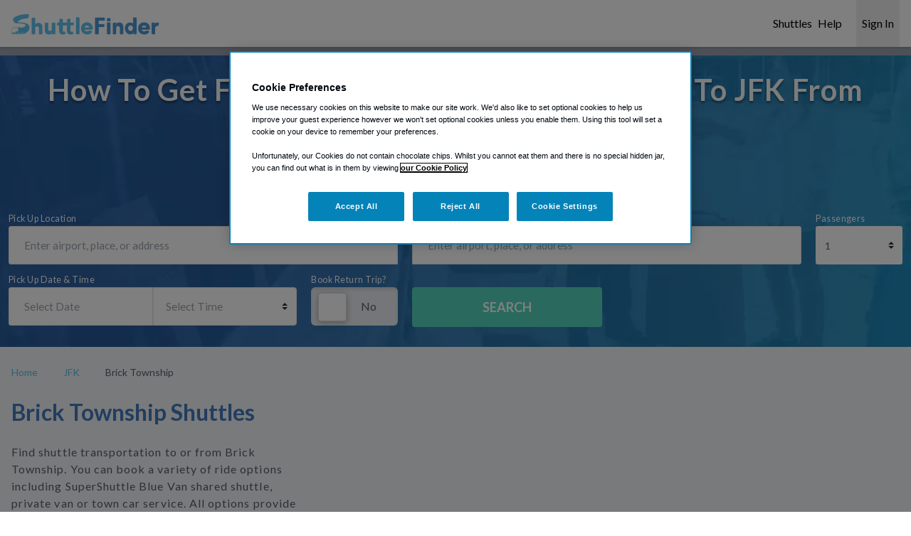

--- FILE ---
content_type: text/html;charset=utf-8
request_url: https://www.shuttlefinder.com/jfk/l/brick-township
body_size: 88793
content:
<!DOCTYPE html><html><head><meta charset="utf-8"><meta name="viewport" content="width=device-width, initial-scale=1"><title>Shuttle From Brick Township To JFK Airport New York</title><link rel="preconnect" href="https://fonts.googleapis.com"><link rel="preconnect" href="https://a.storyblok.com"><script type="text/javascript" src="https://cdn-ukwest.onetrust.com/consent/38b9cb4a-81b8-487c-9c06-5f7f2fcd2388/OtAutoBlock.js" async></script><script type="text/javascript" src="https://cdn-ukwest.onetrust.com/scripttemplates/otSDKStub.js" data-domain-script="38b9cb4a-81b8-487c-9c06-5f7f2fcd2388" data-document-language="true" async></script><link rel="stylesheet" media="print" onload="this.onload=null;this.removeAttribute('media');" href="https://fonts.googleapis.com/css2?family=Lato:wght@300;400;500;700&display=swap"><style>*,:after,:before{--tw-border-spacing-x:0;--tw-border-spacing-y:0;--tw-translate-x:0;--tw-translate-y:0;--tw-rotate:0;--tw-skew-x:0;--tw-skew-y:0;--tw-scale-x:1;--tw-scale-y:1;--tw-pan-x: ;--tw-pan-y: ;--tw-pinch-zoom: ;--tw-scroll-snap-strictness:proximity;--tw-gradient-from-position: ;--tw-gradient-via-position: ;--tw-gradient-to-position: ;--tw-ordinal: ;--tw-slashed-zero: ;--tw-numeric-figure: ;--tw-numeric-spacing: ;--tw-numeric-fraction: ;--tw-ring-inset: ;--tw-ring-offset-width:0px;--tw-ring-offset-color:#fff;--tw-ring-color:rgba(59,130,246,.5);--tw-ring-offset-shadow:0 0 #0000;--tw-ring-shadow:0 0 #0000;--tw-shadow:0 0 #0000;--tw-shadow-colored:0 0 #0000;--tw-blur: ;--tw-brightness: ;--tw-contrast: ;--tw-grayscale: ;--tw-hue-rotate: ;--tw-invert: ;--tw-saturate: ;--tw-sepia: ;--tw-drop-shadow: ;--tw-backdrop-blur: ;--tw-backdrop-brightness: ;--tw-backdrop-contrast: ;--tw-backdrop-grayscale: ;--tw-backdrop-hue-rotate: ;--tw-backdrop-invert: ;--tw-backdrop-opacity: ;--tw-backdrop-saturate: ;--tw-backdrop-sepia: ;--tw-contain-size: ;--tw-contain-layout: ;--tw-contain-paint: ;--tw-contain-style: }::backdrop{--tw-border-spacing-x:0;--tw-border-spacing-y:0;--tw-translate-x:0;--tw-translate-y:0;--tw-rotate:0;--tw-skew-x:0;--tw-skew-y:0;--tw-scale-x:1;--tw-scale-y:1;--tw-pan-x: ;--tw-pan-y: ;--tw-pinch-zoom: ;--tw-scroll-snap-strictness:proximity;--tw-gradient-from-position: ;--tw-gradient-via-position: ;--tw-gradient-to-position: ;--tw-ordinal: ;--tw-slashed-zero: ;--tw-numeric-figure: ;--tw-numeric-spacing: ;--tw-numeric-fraction: ;--tw-ring-inset: ;--tw-ring-offset-width:0px;--tw-ring-offset-color:#fff;--tw-ring-color:rgba(59,130,246,.5);--tw-ring-offset-shadow:0 0 #0000;--tw-ring-shadow:0 0 #0000;--tw-shadow:0 0 #0000;--tw-shadow-colored:0 0 #0000;--tw-blur: ;--tw-brightness: ;--tw-contrast: ;--tw-grayscale: ;--tw-hue-rotate: ;--tw-invert: ;--tw-saturate: ;--tw-sepia: ;--tw-drop-shadow: ;--tw-backdrop-blur: ;--tw-backdrop-brightness: ;--tw-backdrop-contrast: ;--tw-backdrop-grayscale: ;--tw-backdrop-hue-rotate: ;--tw-backdrop-invert: ;--tw-backdrop-opacity: ;--tw-backdrop-saturate: ;--tw-backdrop-sepia: ;--tw-contain-size: ;--tw-contain-layout: ;--tw-contain-paint: ;--tw-contain-style: }*,:after,:before{border:0 solid #e5e7eb;box-sizing:border-box}:after,:before{--tw-content:""}:host,html{line-height:1.5;-webkit-text-size-adjust:100%;font-family:Lato,sans-serif,Open Sans,-apple-system,BlinkMacSystemFont,Segoe UI,Helvetica Neue,Arial,Apple Color Emoji,Segoe UI Emoji,Segoe UI Symbol;font-feature-settings:normal;font-variation-settings:normal;-moz-tab-size:4;-o-tab-size:4;tab-size:4;-webkit-tap-highlight-color:transparent}body{line-height:inherit;margin:0}hr{border-top-width:1px;color:inherit;height:0}abbr:where([title]){-webkit-text-decoration:underline dotted;text-decoration:underline dotted}h1,h2,h3,h4,h5,h6{font-size:inherit;font-weight:inherit}a{color:inherit;text-decoration:inherit}b,strong{font-weight:bolder}code,kbd,pre,samp{font-family:ui-monospace,SFMono-Regular,Menlo,Monaco,Consolas,Liberation Mono,Courier New,monospace;font-feature-settings:normal;font-size:1em;font-variation-settings:normal}small{font-size:80%}sub,sup{font-size:75%;line-height:0;position:relative;vertical-align:baseline}sub{bottom:-.25em}sup{top:-.5em}table{border-collapse:collapse;border-color:inherit;text-indent:0}button,input,optgroup,select,textarea{color:inherit;font-family:inherit;font-feature-settings:inherit;font-size:100%;font-variation-settings:inherit;font-weight:inherit;letter-spacing:inherit;line-height:inherit;margin:0;padding:0}button,select{text-transform:none}button,input:where([type=button]),input:where([type=reset]),input:where([type=submit]){-webkit-appearance:button;background-color:transparent;background-image:none}:-moz-focusring{outline:auto}:-moz-ui-invalid{box-shadow:none}progress{vertical-align:baseline}::-webkit-inner-spin-button,::-webkit-outer-spin-button{height:auto}[type=search]{-webkit-appearance:textfield;outline-offset:-2px}::-webkit-search-decoration{-webkit-appearance:none}::-webkit-file-upload-button{-webkit-appearance:button;font:inherit}summary{display:list-item}blockquote,dd,dl,figure,h1,h2,h3,h4,h5,h6,hr,p,pre{margin:0}fieldset{margin:0}fieldset,legend{padding:0}menu,ol,ul{list-style:none;margin:0;padding:0}dialog{padding:0}textarea{resize:vertical}input::-moz-placeholder,textarea::-moz-placeholder{color:#9ca3af;opacity:1}input::placeholder,textarea::placeholder{color:#9ca3af;opacity:1}[role=button],button{cursor:pointer}:disabled{cursor:default}audio,canvas,embed,iframe,img,object,svg,video{display:block;vertical-align:middle}img,video{height:auto;max-width:100%}[hidden]:where(:not([hidden=until-found])){display:none}.container{width:100%}@media(min-width:640px){.container{max-width:640px}}@media(min-width:768px){.container{max-width:768px}}@media(min-width:901px){.container{max-width:901px}}@media(min-width:1024px){.container{max-width:1024px}}@media(min-width:1280px){.container{max-width:1280px}}@media(min-width:1536px){.container{max-width:1536px}}.pointer-events-none{pointer-events:none}.visible{visibility:visible}.invisible{visibility:hidden}.collapse{visibility:collapse}.static{position:static}.\!fixed{position:fixed!important}.fixed{position:fixed}.absolute{position:absolute}.relative{position:relative}.sticky{position:sticky}.inset-0{inset:0}.\!bottom-0{bottom:0!important}.\!left-0{left:0!important}.\!right-0{right:0!important}.\!top-\[5rem\]{top:5rem!important}.\!top-\[7\.5rem\]{top:7.5rem!important}.-bottom-8{bottom:-2rem}.-left-0{left:0}.-left-1{left:-.25rem}.-left-2{left:-.5rem}.-left-5{left:-1.25rem}.-left-\[20px\]{left:-20px}.-right-\[20px\]{right:-20px}.-top-1{top:-.25rem}.-top-\[1px\]{top:-1px}.-top-\[2px\]{top:-2px}.-top-\[68px\]{top:-68px}.bottom-0{bottom:0}.bottom-2{bottom:.5rem}.bottom-3{bottom:.75rem}.bottom-4{bottom:1rem}.bottom-\[-0\.5rem\]{bottom:-.5rem}.bottom-\[68px\]{bottom:68px}.bottom-auto{bottom:auto}.bottom-full{bottom:100%}.bottom-px{bottom:1px}.left-0{left:0}.left-0\.5{left:.125rem}.left-1{left:.25rem}.left-1\/2{left:50%}.left-1\/4{left:25%}.left-2{left:.5rem}.left-2\.5{left:.625rem}.left-2\/4{left:50%}.left-3{left:.75rem}.left-4{left:1rem}.left-6{left:1.5rem}.left-\[100\%\]{left:100%}.left-\[11px\]{left:11px}.left-\[15\%\]{left:15%}.left-\[38px\]{left:38px}.left-\[50\%\]{left:50%}.left-\[var\(--prev-btn-left-position\)\]{left:var(--prev-btn-left-position)}.left-auto{left:auto}.left-full{left:100%}.right-0{right:0}.right-1\/2{right:50%}.right-1\/4{right:25%}.right-12{right:3rem}.right-2{right:.5rem}.right-2\.5{right:.625rem}.right-3{right:.75rem}.right-4{right:1rem}.right-\[0rem\]{right:0}.right-\[15\%\]{right:15%}.right-\[calc\(100\%_-_15px\)\]{right:calc(100% - 15px)}.right-\[var\(--next-btn-right-position\)\]{right:var(--next-btn-right-position)}.right-auto{right:auto}.top-0{top:0}.top-0\.5{top:.125rem}.top-1{top:.25rem}.top-1\/2{top:50%}.top-12{top:3rem}.top-14{top:3.5rem}.top-16{top:4rem}.top-2{top:.5rem}.top-2\/4{top:50%}.top-20{top:5rem}.top-3{top:.75rem}.top-4{top:1rem}.top-5{top:1.25rem}.top-6{top:1.5rem}.top-\[0\.375rem\]{top:.375rem}.top-\[0\.7rem\]{top:.7rem}.top-\[0rem\]{top:0}.top-\[10px\]{top:10px}.top-\[1px\]{top:1px}.top-\[2\.75rem\]{top:2.75rem}.top-\[30\%\]{top:30%}.top-\[4\.25rem\]{top:4.25rem}.top-\[4\.5rem\]{top:4.5rem}.top-\[40\%\]{top:40%}.top-\[50\%\]{top:50%}.top-\[70\%\]{top:70%}.top-\[initial\],.top-auto{top:auto}.z-10{z-index:10}.z-20{z-index:20}.z-40{z-index:40}.z-50{z-index:50}.z-\[-1\]{z-index:-1}.z-\[0\]{z-index:0}.z-\[1000\]{z-index:1000}.z-\[100\]{z-index:100}.z-\[101\]{z-index:101}.z-\[1\]{z-index:1}.z-\[26\]{z-index:26}.z-\[2\]{z-index:2}.z-\[3\]{z-index:3}.z-\[4\]{z-index:4}.z-\[50\]{z-index:50}.z-\[51\]{z-index:51}.z-\[6\]{z-index:6}.z-\[99\]{z-index:99}.order-1{order:1}.order-2{order:2}.order-3{order:3}.order-4{order:4}.order-5{order:5}.order-6{order:6}.order-7{order:7}.order-last{order:9999}.col-auto{grid-column:auto}.col-span-1{grid-column:span 1/span 1}.col-span-2{grid-column:span 2/span 2}.row-span-1{grid-row:span 1/span 1}.float-right{float:right}.float-left{float:left}.m-0{margin:0}.m-auto{margin:auto}.-mx-2{margin-left:-.5rem;margin-right:-.5rem}.-mx-4{margin-left:-1rem;margin-right:-1rem}.mx-0{margin-left:0;margin-right:0}.mx-1{margin-left:.25rem;margin-right:.25rem}.mx-12{margin-left:3rem;margin-right:3rem}.mx-2{margin-left:.5rem;margin-right:.5rem}.mx-4{margin-left:1rem;margin-right:1rem}.mx-\[-1rem\]{margin-left:-1rem;margin-right:-1rem}.mx-auto{margin-left:auto;margin-right:auto}.my-0{margin-bottom:0;margin-top:0}.my-0\.5{margin-bottom:.125rem;margin-top:.125rem}.my-2{margin-bottom:.5rem;margin-top:.5rem}.my-4{margin-bottom:1rem;margin-top:1rem}.my-5{margin-bottom:1.25rem;margin-top:1.25rem}.my-\[12\%\]{margin-bottom:12%;margin-top:12%}.\!mt-0{margin-top:0!important}.-mb-1{margin-bottom:-.25rem}.-mb-\[68px\]{margin-bottom:-68px}.-ml-3{margin-left:-.75rem}.-ml-6{margin-left:-1.5rem}.-ml-\[22px\]{margin-left:-22px}.-ml-\[4px\]{margin-left:-4px}.-mt-0\.5{margin-top:-.125rem}.-mt-3{margin-top:-.75rem}.-mt-\[22px\]{margin-top:-22px}.-mt-\[9px\]{margin-top:-9px}.mb-0{margin-bottom:0}.mb-1{margin-bottom:.25rem}.mb-10{margin-bottom:2.5rem}.mb-12{margin-bottom:3rem}.mb-2{margin-bottom:.5rem}.mb-2\.5{margin-bottom:.625rem}.mb-3{margin-bottom:.75rem}.mb-3\.5{margin-bottom:.875rem}.mb-4{margin-bottom:1rem}.mb-5{margin-bottom:1.25rem}.mb-6{margin-bottom:1.5rem}.mb-7{margin-bottom:1.75rem}.mb-8{margin-bottom:2rem}.mb-\[--background-mobile-margin-bottom\]{margin-bottom:var(--background-mobile-margin-bottom)}.mb-\[11px\]{margin-bottom:11px}.mb-\[30px\]{margin-bottom:30px}.mb-\[3px\]{margin-bottom:3px}.ml-0{margin-left:0}.ml-1{margin-left:.25rem}.ml-16{margin-left:4rem}.ml-2\.5{margin-left:.625rem}.ml-3{margin-left:.75rem}.ml-\[-100\%\]{margin-left:-100%}.mr-0{margin-right:0}.mr-1{margin-right:.25rem}.mr-1\.5{margin-right:.375rem}.mr-2{margin-right:.5rem}.mr-3{margin-right:.75rem}.mr-4{margin-right:1rem}.mr-\[0\.3rem\]{margin-right:.3rem}.mr-\[28px\]{margin-right:28px}.mt-0{margin-top:0}.mt-1{margin-top:.25rem}.mt-1\.5{margin-top:.375rem}.mt-14{margin-top:3.5rem}.mt-16{margin-top:4rem}.mt-2{margin-top:.5rem}.mt-2\.5{margin-top:.625rem}.mt-3{margin-top:.75rem}.mt-4{margin-top:1rem}.mt-5{margin-top:1.25rem}.mt-6{margin-top:1.5rem}.mt-8{margin-top:2rem}.mt-\[-27px\]{margin-top:-27px}.mt-\[10px\]{margin-top:10px}.mt-\[1rem\]{margin-top:1rem}.mt-\[2\.2rem\]{margin-top:2.2rem}.mt-\[28px\]{margin-top:28px}.mt-auto{margin-top:auto}.box-border{box-sizing:border-box}.box-content{box-sizing:content-box}.line-clamp-2{display:-webkit-box;overflow:hidden;-webkit-box-orient:vertical;-webkit-line-clamp:2}.\!block{display:block!important}.block{display:block}.inline-block{display:inline-block}.inline{display:inline}.\!flex{display:flex!important}.flex{display:flex}.inline-flex{display:inline-flex}.table{display:table}.grid{display:grid}.inline-grid{display:inline-grid}.contents{display:contents}.list-item{display:list-item}.\!hidden{display:none!important}.hidden{display:none}.\!h-\[1\.125rem\]{height:1.125rem!important}.h-0{height:0}.h-1{height:.25rem}.h-10{height:2.5rem}.h-12{height:3rem}.h-14{height:3.5rem}.h-16{height:4rem}.h-2{height:.5rem}.h-3{height:.75rem}.h-4{height:1rem}.h-40{height:10rem}.h-5{height:1.25rem}.h-6{height:1.5rem}.h-8{height:2rem}.h-9{height:2.25rem}.h-\[1\.2rem\]{height:1.2rem}.h-\[100dvh\]{height:100dvh}.h-\[100vh\]{height:100vh}.h-\[12px\]{height:12px}.h-\[140px\]{height:140px}.h-\[150\%\]{height:150%}.h-\[150px\]{height:150px}.h-\[192px\]{height:192px}.h-\[200px\]{height:200px}.h-\[20px\]{height:20px}.h-\[210px\]{height:210px}.h-\[25px\]{height:25px}.h-\[2px\]{height:2px}.h-\[300px\]{height:300px}.h-\[3px\]{height:3px}.h-\[42px\]{height:42px}.h-\[430px\]{height:430px}.h-\[44px\]{height:44px}.h-\[454px\]{height:454px}.h-\[51px\]{height:51px}.h-\[60px\]{height:60px}.h-\[68px\]{height:68px}.h-\[6vh\]{height:6vh}.h-\[78px\]{height:78px}.h-\[94vh\]{height:94vh}.h-\[calc\(100vh\)\]{height:100vh}.h-\[calc\(100vw_\*_0\.5625\)\]{height:56.25vw}.h-\[var\(--header-height\)\]{height:var(--header-height)}.h-\[var\(--height\)\]{height:var(--height)}.h-auto{height:auto}.h-fit{height:-moz-fit-content;height:fit-content}.h-full{height:100%}.h-max{height:-moz-max-content;height:max-content}.h-screen{height:100vh}.max-h-\[0\.75rem\]{max-height:.75rem}.max-h-\[260px\]{max-height:260px}.max-h-\[275px\]{max-height:275px}.max-h-\[300px\]{max-height:300px}.max-h-\[600px\]{max-height:600px}.max-h-\[70vh\]{max-height:70vh}.max-h-\[80dvh\]{max-height:80dvh}.max-h-full{max-height:100%}.min-h-5{min-height:1.25rem}.min-h-6{min-height:1.5rem}.min-h-\[0\.75rem\]{min-height:.75rem}.min-h-\[100px\]{min-height:100px}.min-h-\[108px\]{min-height:108px}.min-h-\[10rem\]{min-height:10rem}.min-h-\[225px\]{min-height:225px}.min-h-\[260px\]{min-height:260px}.min-h-\[30px\]{min-height:30px}.min-h-\[34px\]{min-height:34px}.min-h-\[400px\]{min-height:400px}.min-h-\[40px\]{min-height:40px}.min-h-\[410px\]{min-height:410px}.min-h-\[480px\]{min-height:480px}.min-h-\[48px\]{min-height:48px}.min-h-\[500px\]{min-height:500px}.min-h-\[550px\]{min-height:550px}.min-h-\[72px\]{min-height:72px}.min-h-\[75px\]{min-height:75px}.min-h-full{min-height:100%}.min-h-screen{min-height:100vh}.\!w-\[1\.125rem\]{width:1.125rem!important}.\!w-\[150px\]{width:150px!important}.w-0{width:0}.w-0\.5{width:.125rem}.w-10{width:2.5rem}.w-14{width:3.5rem}.w-16{width:4rem}.w-2{width:.5rem}.w-2\/3{width:66.666667%}.w-2\/5{width:40%}.w-24{width:6rem}.w-3{width:.75rem}.w-4{width:1rem}.w-5{width:1.25rem}.w-5\/12{width:41.666667%}.w-52{width:13rem}.w-6{width:1.5rem}.w-6\/12{width:50%}.w-8{width:2rem}.w-\[1\.2rem\]{width:1.2rem}.w-\[100\%\]{width:100%}.w-\[100vw\]{width:100vw}.w-\[12px\]{width:12px}.w-\[15\%\]{width:15%}.w-\[150px\]{width:150px}.w-\[15px\]{width:15px}.w-\[170px\]{width:170px}.w-\[200\%\]{width:200%}.w-\[200px\]{width:200px}.w-\[200vw\]{width:200vw}.w-\[24px\]{width:24px}.w-\[350px\]{width:350px}.w-\[3px\]{width:3px}.w-\[42px\]{width:42px}.w-\[44px\]{width:44px}.w-\[50\%\]{width:50%}.w-\[50px\]{width:50px}.w-\[51px\]{width:51px}.w-\[75vw\]{width:75vw}.w-\[80px\]{width:80px}.w-\[84px\]{width:84px}.w-\[90\%\]{width:90%}.w-\[var\(--width\)\]{width:var(--width)}.w-auto{width:auto}.w-fit{width:-moz-fit-content;width:fit-content}.w-full{width:100%}.min-w-0{min-width:0}.min-w-40{min-width:10rem}.min-w-\[0\.75rem\]{min-width:.75rem}.min-w-\[10rem\]{min-width:10rem}.min-w-\[150px\]{min-width:150px}.min-w-\[200px\]{min-width:200px}.min-w-\[280px\]{min-width:280px}.min-w-\[35\%\]{min-width:35%}.min-w-\[370px\]{min-width:370px}.min-w-\[40px\]{min-width:40px}.min-w-\[454px\]{min-width:454px}.min-w-full{min-width:100%}.min-w-max{min-width:-moz-max-content;min-width:max-content}.\!max-w-full{max-width:100%!important}.max-w-4{max-width:1rem}.max-w-6xl{max-width:72rem}.max-w-\[0\.75rem\]{max-width:.75rem}.max-w-\[1000px\]{max-width:1000px}.max-w-\[100vw\]{max-width:100vw}.max-w-\[1120px\]{max-width:1120px}.max-w-\[1140px\]{max-width:1140px}.max-w-\[1200px\]{max-width:1200px}.max-w-\[1300px\]{max-width:1300px}.max-w-\[150px\]{max-width:150px}.max-w-\[200px\]{max-width:200px}.max-w-\[240px\]{max-width:240px}.max-w-\[290px\]{max-width:290px}.max-w-\[326px\]{max-width:326px}.max-w-\[500px\]{max-width:500px}.max-w-\[700px\]{max-width:700px}.max-w-\[799px\]{max-width:799px}.max-w-\[950px\]{max-width:950px}.max-w-\[962px\]{max-width:962px}.max-w-\[unset\]{max-width:unset}.max-w-full{max-width:100%}.flex-1{flex:1 1 0%}.flex-\[0\]{flex:0}.flex-\[0_0_25\%\]{flex:0 0 25%}.flex-\[0_0_70\%\]{flex:0 0 70%}.flex-auto{flex:1 1 auto}.flex-shrink{flex-shrink:1}.flex-shrink-0,.shrink-0{flex-shrink:0}.flex-grow{flex-grow:1}.flex-grow-0{flex-grow:0}.grow{flex-grow:1}.grow-0{flex-grow:0}.basis-0{flex-basis:0px}.basis-\[min-content\]{flex-basis:min-content}.basis-full{flex-basis:100%}.table-fixed{table-layout:fixed}.border-separate{border-collapse:separate}.border-spacing-0{--tw-border-spacing-x:0px;--tw-border-spacing-y:0px;border-spacing:var(--tw-border-spacing-x) var(--tw-border-spacing-y)}.-translate-x-0{--tw-translate-x:-0px}.-translate-x-0,.-translate-x-1{transform:translate(var(--tw-translate-x),var(--tw-translate-y)) rotate(var(--tw-rotate)) skew(var(--tw-skew-x)) skewY(var(--tw-skew-y)) scaleX(var(--tw-scale-x)) scaleY(var(--tw-scale-y))}.-translate-x-1{--tw-translate-x:-.25rem}.-translate-x-1\/2,.-translate-x-2\/4{--tw-translate-x:-50%}.-translate-x-1\/2,.-translate-x-2\/4,.-translate-y-0{transform:translate(var(--tw-translate-x),var(--tw-translate-y)) rotate(var(--tw-rotate)) skew(var(--tw-skew-x)) skewY(var(--tw-skew-y)) scaleX(var(--tw-scale-x)) scaleY(var(--tw-scale-y))}.-translate-y-0{--tw-translate-y:-0px}.-translate-y-1\/2,.-translate-y-2\/4{--tw-translate-y:-50%}.-translate-y-1\/2,.-translate-y-2\/4,.translate-x-1{transform:translate(var(--tw-translate-x),var(--tw-translate-y)) rotate(var(--tw-rotate)) skew(var(--tw-skew-x)) skewY(var(--tw-skew-y)) scaleX(var(--tw-scale-x)) scaleY(var(--tw-scale-y))}.translate-x-1{--tw-translate-x:.25rem}.translate-x-\[-150vw\]{--tw-translate-x:-150vw}.translate-x-\[-150vw\],.translate-x-\[-75vw\]{transform:translate(var(--tw-translate-x),var(--tw-translate-y)) rotate(var(--tw-rotate)) skew(var(--tw-skew-x)) skewY(var(--tw-skew-y)) scaleX(var(--tw-scale-x)) scaleY(var(--tw-scale-y))}.translate-x-\[-75vw\]{--tw-translate-x:-75vw}.translate-x-\[90\%\]{--tw-translate-x:90%}.translate-x-\[90\%\],.translate-x-full{transform:translate(var(--tw-translate-x),var(--tw-translate-y)) rotate(var(--tw-rotate)) skew(var(--tw-skew-x)) skewY(var(--tw-skew-y)) scaleX(var(--tw-scale-x)) scaleY(var(--tw-scale-y))}.translate-x-full{--tw-translate-x:100%}.translate-y-0{--tw-translate-y:0px}.translate-y-0,.translate-y-2\/4{transform:translate(var(--tw-translate-x),var(--tw-translate-y)) rotate(var(--tw-rotate)) skew(var(--tw-skew-x)) skewY(var(--tw-skew-y)) scaleX(var(--tw-scale-x)) scaleY(var(--tw-scale-y))}.translate-y-2\/4{--tw-translate-y:50%}.translate-y-4{--tw-translate-y:1rem}.translate-y-4,.translate-y-\[calc\(-50\%_-_16px\)\]{transform:translate(var(--tw-translate-x),var(--tw-translate-y)) rotate(var(--tw-rotate)) skew(var(--tw-skew-x)) skewY(var(--tw-skew-y)) scaleX(var(--tw-scale-x)) scaleY(var(--tw-scale-y))}.translate-y-\[calc\(-50\%_-_16px\)\]{--tw-translate-y: calc(-50% - 16px) }.rotate-180{--tw-rotate:180deg}.rotate-180,.rotate-45{transform:translate(var(--tw-translate-x),var(--tw-translate-y)) rotate(var(--tw-rotate)) skew(var(--tw-skew-x)) skewY(var(--tw-skew-y)) scaleX(var(--tw-scale-x)) scaleY(var(--tw-scale-y))}.rotate-45{--tw-rotate:45deg}.\!transform{transform:translate(var(--tw-translate-x),var(--tw-translate-y)) rotate(var(--tw-rotate)) skew(var(--tw-skew-x)) skewY(var(--tw-skew-y)) scaleX(var(--tw-scale-x)) scaleY(var(--tw-scale-y))!important}.transform{transform:translate(var(--tw-translate-x),var(--tw-translate-y)) rotate(var(--tw-rotate)) skew(var(--tw-skew-x)) skewY(var(--tw-skew-y)) scaleX(var(--tw-scale-x)) scaleY(var(--tw-scale-y))}@keyframes spin{to{transform:rotate(1turn)}}.animate-spin{animation:spin 1s linear infinite}.\!cursor-pointer{cursor:pointer!important}.cursor-default{cursor:default}.cursor-pointer{cursor:pointer}.select-none{-webkit-user-select:none;-moz-user-select:none;user-select:none}.resize{resize:both}.scroll-mt-\[100px\]{scroll-margin-top:100px}.scroll-mt-\[200px\]{scroll-margin-top:200px}.list-none{list-style-type:none}.grid-cols-1{grid-template-columns:repeat(1,minmax(0,1fr))}.grid-cols-2{grid-template-columns:repeat(2,minmax(0,1fr))}.grid-cols-\[1fr_auto_1fr_auto_1fr_auto_1fr\]{grid-template-columns:1fr auto 1fr auto 1fr auto 1fr}.grid-cols-\[repeat\(1\,1fr\)\]{grid-template-columns:repeat(1,1fr)}.grid-cols-\[repeat\(2\,1fr\)\]{grid-template-columns:repeat(2,1fr)}.grid-cols-\[repeat\(2\,minmax\(auto\,370px\)\)\]{grid-template-columns:repeat(2,minmax(auto,370px))}.grid-cols-\[repeat\(3\,1fr\)\]{grid-template-columns:repeat(3,1fr)}.grid-cols-\[repeat\(3\,75vw\)\]{grid-template-columns:repeat(3,75vw)}.grid-cols-\[repeat\(3\,minmax\(auto\,300px\)\)\]{grid-template-columns:repeat(3,minmax(auto,300px))}.grid-cols-\[repeat\(4\,1fr\)\]{grid-template-columns:repeat(4,1fr)}.grid-cols-\[repeat\(var\(--column-count-mobile\)\,1fr\)\]{grid-template-columns:repeat(var(--column-count-mobile),1fr)}.grid-cols-\[repeat\(var\(--items-in-row-mobile\)\,1fr\)\]{grid-template-columns:repeat(var(--items-in-row-mobile),1fr)}.grid-cols-\[repeat\(var\(--items-mobile\)\,1fr\)\]{grid-template-columns:repeat(var(--items-mobile),1fr)}.flex-row{flex-direction:row}.flex-col{flex-direction:column}.flex-col-reverse{flex-direction:column-reverse}.flex-wrap{flex-wrap:wrap}.flex-nowrap{flex-wrap:nowrap}.content-center{align-content:center}.content-start{align-content:flex-start}.content-end{align-content:flex-end}.items-start{align-items:flex-start}.items-end{align-items:flex-end}.items-center{align-items:center}.items-baseline{align-items:baseline}.items-stretch{align-items:stretch}.justify-start{justify-content:flex-start}.justify-end{justify-content:flex-end}.justify-center{justify-content:center}.justify-between{justify-content:space-between}.gap-0{gap:0}.gap-1{gap:.25rem}.gap-16{gap:4rem}.gap-2{gap:.5rem}.gap-3{gap:.75rem}.gap-4{gap:1rem}.gap-5{gap:1.25rem}.gap-6{gap:1.5rem}.gap-8{gap:2rem}.gap-\[1\.5rem_30px\]{gap:1.5rem 30px}.gap-\[var\(--column-gap\)\]{gap:var(--column-gap)}.gap-x-16{-moz-column-gap:4rem;column-gap:4rem}.gap-x-2{-moz-column-gap:.5rem;column-gap:.5rem}.gap-x-2\.5{-moz-column-gap:.625rem;column-gap:.625rem}.gap-x-4{-moz-column-gap:1rem;column-gap:1rem}.gap-x-6{-moz-column-gap:1.5rem;column-gap:1.5rem}.gap-x-\[0\.8rem\]{-moz-column-gap:.8rem;column-gap:.8rem}.gap-x-\[30px\]{-moz-column-gap:30px;column-gap:30px}.gap-x-\[var\(--column-gap\)\]{-moz-column-gap:var(--column-gap);column-gap:var(--column-gap)}.gap-y-12{row-gap:3rem}.gap-y-4{row-gap:1rem}.gap-y-8{row-gap:2rem}.gap-y-\[21px\]{row-gap:21px}.gap-y-\[var\(--multicolumn-row-gap\)\]{row-gap:var(--multicolumn-row-gap)}.self-center{align-self:center}.self-stretch{align-self:stretch}.overflow-auto{overflow:auto}.overflow-hidden{overflow:hidden}.overflow-scroll{overflow:scroll}.overflow-x-auto{overflow-x:auto}.overflow-y-auto{overflow-y:auto}.overflow-x-hidden{overflow-x:hidden}.overflow-x-clip{overflow-x:clip}.truncate{overflow:hidden;white-space:nowrap}.text-ellipsis,.truncate{text-overflow:ellipsis}.whitespace-normal{white-space:normal}.whitespace-nowrap{white-space:nowrap}.whitespace-pre{white-space:pre}.text-wrap{text-wrap:wrap}.break-words{overflow-wrap:break-word}.break-all{word-break:break-all}.\!rounded-lg{border-radius:.5rem!important}.rounded{border-radius:.25rem}.rounded-2xl{border-radius:1rem}.rounded-\[0\.1875rem\]{border-radius:.1875rem}.rounded-\[100\%\]{border-radius:100%}.rounded-\[10px_10px_0_0\]{border-radius:10px 10px 0 0}.rounded-\[20px\]{border-radius:20px}.rounded-\[50\%\]{border-radius:50%}.rounded-\[5px\]{border-radius:5px}.rounded-\[inherit\]{border-radius:inherit}.rounded-full{border-radius:9999px}.rounded-lg{border-radius:.5rem}.rounded-md{border-radius:.375rem}.rounded-none{border-radius:0}.rounded-xl{border-radius:.75rem}.\!rounded-l-none{border-bottom-left-radius:0!important;border-top-left-radius:0!important}.rounded-s{border-end-start-radius:.25rem;border-start-start-radius:.25rem}.rounded-t{border-top-left-radius:.25rem;border-top-right-radius:.25rem}.rounded-t-lg{border-top-left-radius:.5rem;border-top-right-radius:.5rem}.rounded-t-none{border-top-left-radius:0;border-top-right-radius:0}.rounded-br-none{border-bottom-right-radius:0}.rounded-ss{border-start-start-radius:.25rem}.rounded-tl-lg{border-top-left-radius:.5rem}.rounded-tr-lg{border-top-right-radius:.5rem}.\!border-0{border-width:0!important}.border{border-width:1px}.border-0{border-width:0}.border-2{border-width:2px}.border-4{border-width:4px}.border-\[0\.1rem\]{border-width:.1rem}.border-\[12px\]{border-width:12px}.border-\[3px\]{border-width:3px}.border-y{border-bottom-width:1px;border-top-width:1px}.border-y-\[9px\]{border-bottom-width:9px;border-top-width:9px}.\!border-b-4{border-bottom-width:4px!important}.\!border-l-2{border-left-width:2px!important}.border-b{border-bottom-width:1px}.border-b-4{border-bottom-width:4px}.border-b-\[1px\]{border-bottom-width:1px}.border-b-\[20px\]{border-bottom-width:20px}.border-b-\[3px\]{border-bottom-width:3px}.border-l{border-left-width:1px}.border-l-\[11px\]{border-left-width:11px}.border-r{border-right-width:1px}.border-t{border-top-width:1px}.border-t-0{border-top-width:0}.border-solid{border-style:solid}.border-dashed{border-style:dashed}.\!border-none{border-style:none!important}.border-none{border-style:none}.\!border-\[\#e7e7e7\]{--tw-border-opacity:1!important;border-color:rgb(231 231 231/var(--tw-border-opacity,1))!important}.border-\[\#000000\]{--tw-border-opacity:1;border-color:rgb(0 0 0/var(--tw-border-opacity,1))}.border-\[\#055988\]{--tw-border-opacity:1;border-color:rgb(5 89 136/var(--tw-border-opacity,1))}.border-\[\#0957C2\]{--tw-border-opacity:1;border-color:rgb(9 87 194/var(--tw-border-opacity,1))}.border-\[\#18b2e1\]{--tw-border-opacity:1;border-color:rgb(24 178 225/var(--tw-border-opacity,1))}.border-\[\#26a9e0\]{--tw-border-opacity:1;border-color:rgb(38 169 224/var(--tw-border-opacity,1))}.border-\[\#3bada4\]{--tw-border-opacity:1;border-color:rgb(59 173 164/var(--tw-border-opacity,1))}.border-\[\#447bbe\]{--tw-border-opacity:1;border-color:rgb(68 123 190/var(--tw-border-opacity,1))}.border-\[\#475993\]{--tw-border-opacity:1;border-color:rgb(71 89 147/var(--tw-border-opacity,1))}.border-\[\#55d6be\]{--tw-border-opacity:1;border-color:rgb(85 214 190/var(--tw-border-opacity,1))}.border-\[\#666\]{--tw-border-opacity:1;border-color:rgb(102 102 102/var(--tw-border-opacity,1))}.border-\[\#96d5f0\]{--tw-border-opacity:1;border-color:rgb(150 213 240/var(--tw-border-opacity,1))}.border-\[\#F5F5FC\]{--tw-border-opacity:1;border-color:rgb(245 245 252/var(--tw-border-opacity,1))}.border-\[\#adbfd1\]{--tw-border-opacity:1;border-color:rgb(173 191 209/var(--tw-border-opacity,1))}.border-\[\#b1c2cf\]{--tw-border-opacity:1;border-color:rgb(177 194 207/var(--tw-border-opacity,1))}.border-\[\#b80061\]{--tw-border-opacity:1;border-color:rgb(184 0 97/var(--tw-border-opacity,1))}.border-\[\#c3e6cb\]{--tw-border-opacity:1;border-color:rgb(195 230 203/var(--tw-border-opacity,1))}.border-\[\#ced4da\]{--tw-border-opacity:1;border-color:rgb(206 212 218/var(--tw-border-opacity,1))}.border-\[\#cf4333\]{--tw-border-opacity:1;border-color:rgb(207 67 51/var(--tw-border-opacity,1))}.border-\[\#d5d6d7\]{--tw-border-opacity:1;border-color:rgb(213 214 215/var(--tw-border-opacity,1))}.border-\[\#ddd\]{--tw-border-opacity:1;border-color:rgb(221 221 221/var(--tw-border-opacity,1))}.border-\[\#dee2e6\]{--tw-border-opacity:1;border-color:rgb(222 226 230/var(--tw-border-opacity,1))}.border-\[\#e2e2e2\]{--tw-border-opacity:1;border-color:rgb(226 226 226/var(--tw-border-opacity,1))}.border-\[\#e9daf0\]{--tw-border-opacity:1;border-color:rgb(233 218 240/var(--tw-border-opacity,1))}.border-\[\#f8791e\]{--tw-border-opacity:1;border-color:rgb(248 121 30/var(--tw-border-opacity,1))}.border-\[\#f98f43\]{--tw-border-opacity:1;border-color:rgb(249 143 67/var(--tw-border-opacity,1))}.border-\[\#ff3738\]{--tw-border-opacity:1;border-color:rgb(255 55 56/var(--tw-border-opacity,1))}.border-\[color\:var\(--border-color\)\]{border-color:var(--border-color)}.border-\[color\:var\(--hover-color\)\]{border-color:var(--hover-color)}.border-\[initial\]{border-color:initial}.border-\[none\]{border-color:none}.border-\[red\]{--tw-border-opacity:1;border-color:rgb(255 0 0/var(--tw-border-opacity,1))}.border-\[rgba\(0\,0\,0\,0\.125\)\]{border-color:#00000020}.border-\[rgba\(0\,0\,0\,0\.15\)\]{border-color:#00000026}.border-\[var\(--border-color\)\]{border-color:var(--border-color)}.border-black{--tw-border-opacity:1;border-color:rgb(0 0 0/var(--tw-border-opacity,1))}.border-black\/0{border-color:transparent}.border-black\/10{border-color:#0000001a}.border-black\/100{border-color:#000}.border-black\/15{border-color:#00000026}.border-black\/20{border-color:#0003}.border-black\/25{border-color:#00000040}.border-black\/30{border-color:#0000004d}.border-black\/35{border-color:#00000059}.border-black\/40{border-color:#0006}.border-black\/45{border-color:#00000073}.border-black\/5{border-color:#0000000d}.border-black\/50{border-color:#00000080}.border-black\/55{border-color:#0000008c}.border-black\/60{border-color:#0009}.border-black\/65{border-color:#000000a6}.border-black\/70{border-color:#000000b3}.border-black\/75{border-color:#000000bf}.border-black\/80{border-color:#000c}.border-black\/85{border-color:#000000d9}.border-black\/90{border-color:#000000e6}.border-black\/95{border-color:#000000f2}.border-brand-muted{--tw-border-opacity:1;border-color:rgb(177 199 229/var(--tw-border-opacity,1))}.border-btn-border{--tw-border-opacity:1;border-color:rgb(233 63 130/var(--tw-border-opacity,1))}.border-btn-hover{--tw-border-opacity:1;border-color:rgb(205 24 95/var(--tw-border-opacity,1))}.border-error{--tw-border-opacity:1;border-color:rgb(255 55 56/var(--tw-border-opacity,1))}.border-gray-200{--tw-border-opacity:1;border-color:rgb(229 231 235/var(--tw-border-opacity,1))}.border-gray-300{--tw-border-opacity:1;border-color:rgb(209 213 219/var(--tw-border-opacity,1))}.border-gray-500{--tw-border-opacity:1;border-color:rgb(107 114 128/var(--tw-border-opacity,1))}.border-primary{--tw-border-opacity:1;border-color:rgb(68 123 190/var(--tw-border-opacity,1))}.border-primary-100{--tw-border-opacity:1;border-color:rgb(212 238 249/var(--tw-border-opacity,1))}.border-primary-100\/0{border-color:#d4eef900}.border-primary-100\/10{border-color:#d4eef91a}.border-primary-100\/100{border-color:#d4eef9}.border-primary-100\/15{border-color:#d4eef926}.border-primary-100\/20{border-color:#d4eef933}.border-primary-100\/25{border-color:#d4eef940}.border-primary-100\/30{border-color:#d4eef94d}.border-primary-100\/35{border-color:#d4eef959}.border-primary-100\/40{border-color:#d4eef966}.border-primary-100\/45{border-color:#d4eef973}.border-primary-100\/5{border-color:#d4eef90d}.border-primary-100\/50{border-color:#d4eef980}.border-primary-100\/55{border-color:#d4eef98c}.border-primary-100\/60{border-color:#d4eef999}.border-primary-100\/65{border-color:#d4eef9a6}.border-primary-100\/70{border-color:#d4eef9b3}.border-primary-100\/75{border-color:#d4eef9bf}.border-primary-100\/80{border-color:#d4eef9cc}.border-primary-100\/85{border-color:#d4eef9d9}.border-primary-100\/90{border-color:#d4eef9e6}.border-primary-100\/95{border-color:#d4eef9f2}.border-primary-200{--tw-border-opacity:1;border-color:rgb(168 221 243/var(--tw-border-opacity,1))}.border-primary-200\/0{border-color:#a8ddf300}.border-primary-200\/10{border-color:#a8ddf31a}.border-primary-200\/100{border-color:#a8ddf3}.border-primary-200\/15{border-color:#a8ddf326}.border-primary-200\/20{border-color:#a8ddf333}.border-primary-200\/25{border-color:#a8ddf340}.border-primary-200\/30{border-color:#a8ddf34d}.border-primary-200\/35{border-color:#a8ddf359}.border-primary-200\/40{border-color:#a8ddf366}.border-primary-200\/45{border-color:#a8ddf373}.border-primary-200\/5{border-color:#a8ddf30d}.border-primary-200\/50{border-color:#a8ddf380}.border-primary-200\/55{border-color:#a8ddf38c}.border-primary-200\/60{border-color:#a8ddf399}.border-primary-200\/65{border-color:#a8ddf3a6}.border-primary-200\/70{border-color:#a8ddf3b3}.border-primary-200\/75{border-color:#a8ddf3bf}.border-primary-200\/80{border-color:#a8ddf3cc}.border-primary-200\/85{border-color:#a8ddf3d9}.border-primary-200\/90{border-color:#a8ddf3e6}.border-primary-200\/95{border-color:#a8ddf3f2}.border-primary-300{--tw-border-opacity:1;border-color:rgb(125 203 236/var(--tw-border-opacity,1))}.border-primary-300\/0{border-color:#7dcbec00}.border-primary-300\/10{border-color:#7dcbec1a}.border-primary-300\/100{border-color:#7dcbec}.border-primary-300\/15{border-color:#7dcbec26}.border-primary-300\/20{border-color:#7dcbec33}.border-primary-300\/25{border-color:#7dcbec40}.border-primary-300\/30{border-color:#7dcbec4d}.border-primary-300\/35{border-color:#7dcbec59}.border-primary-300\/40{border-color:#7dcbec66}.border-primary-300\/45{border-color:#7dcbec73}.border-primary-300\/5{border-color:#7dcbec0d}.border-primary-300\/50{border-color:#7dcbec80}.border-primary-300\/55{border-color:#7dcbec8c}.border-primary-300\/60{border-color:#7dcbec99}.border-primary-300\/65{border-color:#7dcbeca6}.border-primary-300\/70{border-color:#7dcbecb3}.border-primary-300\/75{border-color:#7dcbecbf}.border-primary-300\/80{border-color:#7dcbeccc}.border-primary-300\/85{border-color:#7dcbecd9}.border-primary-300\/90{border-color:#7dcbece6}.border-primary-300\/95{border-color:#7dcbecf2}.border-primary-350{--tw-border-opacity:1;border-color:rgb(120 203 228/var(--tw-border-opacity,1))}.border-primary-350\/0{border-color:#78cbe400}.border-primary-350\/10{border-color:#78cbe41a}.border-primary-350\/100{border-color:#78cbe4}.border-primary-350\/15{border-color:#78cbe426}.border-primary-350\/20{border-color:#78cbe433}.border-primary-350\/25{border-color:#78cbe440}.border-primary-350\/30{border-color:#78cbe44d}.border-primary-350\/35{border-color:#78cbe459}.border-primary-350\/40{border-color:#78cbe466}.border-primary-350\/45{border-color:#78cbe473}.border-primary-350\/5{border-color:#78cbe40d}.border-primary-350\/50{border-color:#78cbe480}.border-primary-350\/55{border-color:#78cbe48c}.border-primary-350\/60{border-color:#78cbe499}.border-primary-350\/65{border-color:#78cbe4a6}.border-primary-350\/70{border-color:#78cbe4b3}.border-primary-350\/75{border-color:#78cbe4bf}.border-primary-350\/80{border-color:#78cbe4cc}.border-primary-350\/85{border-color:#78cbe4d9}.border-primary-350\/90{border-color:#78cbe4e6}.border-primary-350\/95{border-color:#78cbe4f2}.border-primary-400{--tw-border-opacity:1;border-color:rgb(81 186 230/var(--tw-border-opacity,1))}.border-primary-400\/0{border-color:#51bae600}.border-primary-400\/10{border-color:#51bae61a}.border-primary-400\/100{border-color:#51bae6}.border-primary-400\/15{border-color:#51bae626}.border-primary-400\/20{border-color:#51bae633}.border-primary-400\/25{border-color:#51bae640}.border-primary-400\/30{border-color:#51bae64d}.border-primary-400\/35{border-color:#51bae659}.border-primary-400\/40{border-color:#51bae666}.border-primary-400\/45{border-color:#51bae673}.border-primary-400\/5{border-color:#51bae60d}.border-primary-400\/50{border-color:#51bae680}.border-primary-400\/55{border-color:#51bae68c}.border-primary-400\/60{border-color:#51bae699}.border-primary-400\/65{border-color:#51bae6a6}.border-primary-400\/70{border-color:#51bae6b3}.border-primary-400\/75{border-color:#51bae6bf}.border-primary-400\/80{border-color:#51bae6cc}.border-primary-400\/85{border-color:#51bae6d9}.border-primary-400\/90{border-color:#51bae6e6}.border-primary-400\/95{border-color:#51bae6f2}.border-primary-50{--tw-border-opacity:1;border-color:rgb(233 246 252/var(--tw-border-opacity,1))}.border-primary-50\/0{border-color:#e9f6fc00}.border-primary-50\/10{border-color:#e9f6fc1a}.border-primary-50\/100{border-color:#e9f6fc}.border-primary-50\/15{border-color:#e9f6fc26}.border-primary-50\/20{border-color:#e9f6fc33}.border-primary-50\/25{border-color:#e9f6fc40}.border-primary-50\/30{border-color:#e9f6fc4d}.border-primary-50\/35{border-color:#e9f6fc59}.border-primary-50\/40{border-color:#e9f6fc66}.border-primary-50\/45{border-color:#e9f6fc73}.border-primary-50\/5{border-color:#e9f6fc0d}.border-primary-50\/50{border-color:#e9f6fc80}.border-primary-50\/55{border-color:#e9f6fc8c}.border-primary-50\/60{border-color:#e9f6fc99}.border-primary-50\/65{border-color:#e9f6fca6}.border-primary-50\/70{border-color:#e9f6fcb3}.border-primary-50\/75{border-color:#e9f6fcbf}.border-primary-50\/80{border-color:#e9f6fccc}.border-primary-50\/85{border-color:#e9f6fcd9}.border-primary-50\/90{border-color:#e9f6fce6}.border-primary-50\/95{border-color:#e9f6fcf2}.border-primary-500{--tw-border-opacity:1;border-color:rgb(38 169 224/var(--tw-border-opacity,1))}.border-primary-500\/0{border-color:#26a9e000}.border-primary-500\/10{border-color:#26a9e01a}.border-primary-500\/100{border-color:#26a9e0}.border-primary-500\/15{border-color:#26a9e026}.border-primary-500\/20{border-color:#26a9e033}.border-primary-500\/25{border-color:#26a9e040}.border-primary-500\/30{border-color:#26a9e04d}.border-primary-500\/35{border-color:#26a9e059}.border-primary-500\/40{border-color:#26a9e066}.border-primary-500\/45{border-color:#26a9e073}.border-primary-500\/5{border-color:#26a9e00d}.border-primary-500\/50{border-color:#26a9e080}.border-primary-500\/55{border-color:#26a9e08c}.border-primary-500\/60{border-color:#26a9e099}.border-primary-500\/65{border-color:#26a9e0a6}.border-primary-500\/70{border-color:#26a9e0b3}.border-primary-500\/75{border-color:#26a9e0bf}.border-primary-500\/80{border-color:#26a9e0cc}.border-primary-500\/85{border-color:#26a9e0d9}.border-primary-500\/90{border-color:#26a9e0e6}.border-primary-500\/95{border-color:#26a9e0f2}.border-primary-600{--tw-border-opacity:1;border-color:rgb(30 135 179/var(--tw-border-opacity,1))}.border-primary-600\/0{border-color:#1e87b300}.border-primary-600\/10{border-color:#1e87b31a}.border-primary-600\/100{border-color:#1e87b3}.border-primary-600\/15{border-color:#1e87b326}.border-primary-600\/20{border-color:#1e87b333}.border-primary-600\/25{border-color:#1e87b340}.border-primary-600\/30{border-color:#1e87b34d}.border-primary-600\/35{border-color:#1e87b359}.border-primary-600\/40{border-color:#1e87b366}.border-primary-600\/45{border-color:#1e87b373}.border-primary-600\/5{border-color:#1e87b30d}.border-primary-600\/50{border-color:#1e87b380}.border-primary-600\/55{border-color:#1e87b38c}.border-primary-600\/60{border-color:#1e87b399}.border-primary-600\/65{border-color:#1e87b3a6}.border-primary-600\/70{border-color:#1e87b3b3}.border-primary-600\/75{border-color:#1e87b3bf}.border-primary-600\/80{border-color:#1e87b3cc}.border-primary-600\/85{border-color:#1e87b3d9}.border-primary-600\/90{border-color:#1e87b3e6}.border-primary-600\/95{border-color:#1e87b3f2}.border-primary-700{--tw-border-opacity:1;border-color:rgb(27 118 157/var(--tw-border-opacity,1))}.border-primary-700\/0{border-color:#1b769d00}.border-primary-700\/10{border-color:#1b769d1a}.border-primary-700\/100{border-color:#1b769d}.border-primary-700\/15{border-color:#1b769d26}.border-primary-700\/20{border-color:#1b769d33}.border-primary-700\/25{border-color:#1b769d40}.border-primary-700\/30{border-color:#1b769d4d}.border-primary-700\/35{border-color:#1b769d59}.border-primary-700\/40{border-color:#1b769d66}.border-primary-700\/45{border-color:#1b769d73}.border-primary-700\/5{border-color:#1b769d0d}.border-primary-700\/50{border-color:#1b769d80}.border-primary-700\/55{border-color:#1b769d8c}.border-primary-700\/60{border-color:#1b769d99}.border-primary-700\/65{border-color:#1b769da6}.border-primary-700\/70{border-color:#1b769db3}.border-primary-700\/75{border-color:#1b769dbf}.border-primary-700\/80{border-color:#1b769dcc}.border-primary-700\/85{border-color:#1b769dd9}.border-primary-700\/90{border-color:#1b769de6}.border-primary-700\/95{border-color:#1b769df2}.border-primary-800{--tw-border-opacity:1;border-color:rgb(19 85 112/var(--tw-border-opacity,1))}.border-primary-800\/0{border-color:#13557000}.border-primary-800\/10{border-color:#1355701a}.border-primary-800\/100{border-color:#135570}.border-primary-800\/15{border-color:#13557026}.border-primary-800\/20{border-color:#13557033}.border-primary-800\/25{border-color:#13557040}.border-primary-800\/30{border-color:#1355704d}.border-primary-800\/35{border-color:#13557059}.border-primary-800\/40{border-color:#13557066}.border-primary-800\/45{border-color:#13557073}.border-primary-800\/5{border-color:#1355700d}.border-primary-800\/50{border-color:#13557080}.border-primary-800\/55{border-color:#1355708c}.border-primary-800\/60{border-color:#13557099}.border-primary-800\/65{border-color:#135570a6}.border-primary-800\/70{border-color:#135570b3}.border-primary-800\/75{border-color:#135570bf}.border-primary-800\/80{border-color:#135570cc}.border-primary-800\/85{border-color:#135570d9}.border-primary-800\/90{border-color:#135570e6}.border-primary-800\/95{border-color:#135570f2}.border-primary-900{--tw-border-opacity:1;border-color:rgb(11 51 67/var(--tw-border-opacity,1))}.border-primary-900\/0{border-color:#0b334300}.border-primary-900\/10{border-color:#0b33431a}.border-primary-900\/100{border-color:#0b3343}.border-primary-900\/15{border-color:#0b334326}.border-primary-900\/20{border-color:#0b334333}.border-primary-900\/25{border-color:#0b334340}.border-primary-900\/30{border-color:#0b33434d}.border-primary-900\/35{border-color:#0b334359}.border-primary-900\/40{border-color:#0b334366}.border-primary-900\/45{border-color:#0b334373}.border-primary-900\/5{border-color:#0b33430d}.border-primary-900\/50{border-color:#0b334380}.border-primary-900\/55{border-color:#0b33438c}.border-primary-900\/60{border-color:#0b334399}.border-primary-900\/65{border-color:#0b3343a6}.border-primary-900\/70{border-color:#0b3343b3}.border-primary-900\/75{border-color:#0b3343bf}.border-primary-900\/80{border-color:#0b3343cc}.border-primary-900\/85{border-color:#0b3343d9}.border-primary-900\/90{border-color:#0b3343e6}.border-primary-900\/95{border-color:#0b3343f2}.border-primary\/0{border-color:#447bbe00}.border-primary\/10{border-color:#447bbe1a}.border-primary\/100{border-color:#447bbe}.border-primary\/15{border-color:#447bbe26}.border-primary\/20{border-color:#447bbe33}.border-primary\/25{border-color:#447bbe40}.border-primary\/30{border-color:#447bbe4d}.border-primary\/35{border-color:#447bbe59}.border-primary\/40{border-color:#447bbe66}.border-primary\/45{border-color:#447bbe73}.border-primary\/5{border-color:#447bbe0d}.border-primary\/50{border-color:#447bbe80}.border-primary\/55{border-color:#447bbe8c}.border-primary\/60{border-color:#447bbe99}.border-primary\/65{border-color:#447bbea6}.border-primary\/70{border-color:#447bbeb3}.border-primary\/75{border-color:#447bbebf}.border-primary\/80{border-color:#447bbecc}.border-primary\/85{border-color:#447bbed9}.border-primary\/90{border-color:#447bbee6}.border-primary\/95{border-color:#447bbef2}.border-secondary{--tw-border-opacity:1;border-color:rgb(85 214 190/var(--tw-border-opacity,1))}.border-secondary-100{--tw-border-opacity:1;border-color:rgb(218 244 233/var(--tw-border-opacity,1))}.border-secondary-100\/0{border-color:#daf4e900}.border-secondary-100\/10{border-color:#daf4e91a}.border-secondary-100\/100{border-color:#daf4e9}.border-secondary-100\/15{border-color:#daf4e926}.border-secondary-100\/20{border-color:#daf4e933}.border-secondary-100\/25{border-color:#daf4e940}.border-secondary-100\/30{border-color:#daf4e94d}.border-secondary-100\/35{border-color:#daf4e959}.border-secondary-100\/40{border-color:#daf4e966}.border-secondary-100\/45{border-color:#daf4e973}.border-secondary-100\/5{border-color:#daf4e90d}.border-secondary-100\/50{border-color:#daf4e980}.border-secondary-100\/55{border-color:#daf4e98c}.border-secondary-100\/60{border-color:#daf4e999}.border-secondary-100\/65{border-color:#daf4e9a6}.border-secondary-100\/70{border-color:#daf4e9b3}.border-secondary-100\/75{border-color:#daf4e9bf}.border-secondary-100\/80{border-color:#daf4e9cc}.border-secondary-100\/85{border-color:#daf4e9d9}.border-secondary-100\/90{border-color:#daf4e9e6}.border-secondary-100\/95{border-color:#daf4e9f2}.border-secondary-200{--tw-border-opacity:1;border-color:rgb(181 233 211/var(--tw-border-opacity,1))}.border-secondary-200\/0{border-color:#b5e9d300}.border-secondary-200\/10{border-color:#b5e9d31a}.border-secondary-200\/100{border-color:#b5e9d3}.border-secondary-200\/15{border-color:#b5e9d326}.border-secondary-200\/20{border-color:#b5e9d333}.border-secondary-200\/25{border-color:#b5e9d340}.border-secondary-200\/30{border-color:#b5e9d34d}.border-secondary-200\/35{border-color:#b5e9d359}.border-secondary-200\/40{border-color:#b5e9d366}.border-secondary-200\/45{border-color:#b5e9d373}.border-secondary-200\/5{border-color:#b5e9d30d}.border-secondary-200\/50{border-color:#b5e9d380}.border-secondary-200\/55{border-color:#b5e9d38c}.border-secondary-200\/60{border-color:#b5e9d399}.border-secondary-200\/65{border-color:#b5e9d3a6}.border-secondary-200\/70{border-color:#b5e9d3b3}.border-secondary-200\/75{border-color:#b5e9d3bf}.border-secondary-200\/80{border-color:#b5e9d3cc}.border-secondary-200\/85{border-color:#b5e9d3d9}.border-secondary-200\/90{border-color:#b5e9d3e6}.border-secondary-200\/95{border-color:#b5e9d3f2}.border-secondary-300{--tw-border-opacity:1;border-color:rgb(143 223 188/var(--tw-border-opacity,1))}.border-secondary-300\/0{border-color:#8fdfbc00}.border-secondary-300\/10{border-color:#8fdfbc1a}.border-secondary-300\/100{border-color:#8fdfbc}.border-secondary-300\/15{border-color:#8fdfbc26}.border-secondary-300\/20{border-color:#8fdfbc33}.border-secondary-300\/25{border-color:#8fdfbc40}.border-secondary-300\/30{border-color:#8fdfbc4d}.border-secondary-300\/35{border-color:#8fdfbc59}.border-secondary-300\/40{border-color:#8fdfbc66}.border-secondary-300\/45{border-color:#8fdfbc73}.border-secondary-300\/5{border-color:#8fdfbc0d}.border-secondary-300\/50{border-color:#8fdfbc80}.border-secondary-300\/55{border-color:#8fdfbc8c}.border-secondary-300\/60{border-color:#8fdfbc99}.border-secondary-300\/65{border-color:#8fdfbca6}.border-secondary-300\/70{border-color:#8fdfbcb3}.border-secondary-300\/75{border-color:#8fdfbcbf}.border-secondary-300\/80{border-color:#8fdfbccc}.border-secondary-300\/85{border-color:#8fdfbcd9}.border-secondary-300\/90{border-color:#8fdfbce6}.border-secondary-300\/95{border-color:#8fdfbcf2}.border-secondary-400{--tw-border-opacity:1;border-color:rgb(106 212 166/var(--tw-border-opacity,1))}.border-secondary-400\/0{border-color:#6ad4a600}.border-secondary-400\/10{border-color:#6ad4a61a}.border-secondary-400\/100{border-color:#6ad4a6}.border-secondary-400\/15{border-color:#6ad4a626}.border-secondary-400\/20{border-color:#6ad4a633}.border-secondary-400\/25{border-color:#6ad4a640}.border-secondary-400\/30{border-color:#6ad4a64d}.border-secondary-400\/35{border-color:#6ad4a659}.border-secondary-400\/40{border-color:#6ad4a666}.border-secondary-400\/45{border-color:#6ad4a673}.border-secondary-400\/5{border-color:#6ad4a60d}.border-secondary-400\/50{border-color:#6ad4a680}.border-secondary-400\/55{border-color:#6ad4a68c}.border-secondary-400\/60{border-color:#6ad4a699}.border-secondary-400\/65{border-color:#6ad4a6a6}.border-secondary-400\/70{border-color:#6ad4a6b3}.border-secondary-400\/75{border-color:#6ad4a6bf}.border-secondary-400\/80{border-color:#6ad4a6cc}.border-secondary-400\/85{border-color:#6ad4a6d9}.border-secondary-400\/90{border-color:#6ad4a6e6}.border-secondary-400\/95{border-color:#6ad4a6f2}.border-secondary-50{--tw-border-opacity:1;border-color:rgb(236 250 244/var(--tw-border-opacity,1))}.border-secondary-50\/0{border-color:#ecfaf400}.border-secondary-50\/10{border-color:#ecfaf41a}.border-secondary-50\/100{border-color:#ecfaf4}.border-secondary-50\/15{border-color:#ecfaf426}.border-secondary-50\/20{border-color:#ecfaf433}.border-secondary-50\/25{border-color:#ecfaf440}.border-secondary-50\/30{border-color:#ecfaf44d}.border-secondary-50\/35{border-color:#ecfaf459}.border-secondary-50\/40{border-color:#ecfaf466}.border-secondary-50\/45{border-color:#ecfaf473}.border-secondary-50\/5{border-color:#ecfaf40d}.border-secondary-50\/50{border-color:#ecfaf480}.border-secondary-50\/55{border-color:#ecfaf48c}.border-secondary-50\/60{border-color:#ecfaf499}.border-secondary-50\/65{border-color:#ecfaf4a6}.border-secondary-50\/70{border-color:#ecfaf4b3}.border-secondary-50\/75{border-color:#ecfaf4bf}.border-secondary-50\/80{border-color:#ecfaf4cc}.border-secondary-50\/85{border-color:#ecfaf4d9}.border-secondary-50\/90{border-color:#ecfaf4e6}.border-secondary-50\/95{border-color:#ecfaf4f2}.border-secondary-500{--tw-border-opacity:1;border-color:rgb(69 201 144/var(--tw-border-opacity,1))}.border-secondary-500\/0{border-color:#45c99000}.border-secondary-500\/10{border-color:#45c9901a}.border-secondary-500\/100{border-color:#45c990}.border-secondary-500\/15{border-color:#45c99026}.border-secondary-500\/20{border-color:#45c99033}.border-secondary-500\/25{border-color:#45c99040}.border-secondary-500\/30{border-color:#45c9904d}.border-secondary-500\/35{border-color:#45c99059}.border-secondary-500\/40{border-color:#45c99066}.border-secondary-500\/45{border-color:#45c99073}.border-secondary-500\/5{border-color:#45c9900d}.border-secondary-500\/50{border-color:#45c99080}.border-secondary-500\/55{border-color:#45c9908c}.border-secondary-500\/60{border-color:#45c99099}.border-secondary-500\/65{border-color:#45c990a6}.border-secondary-500\/70{border-color:#45c990b3}.border-secondary-500\/75{border-color:#45c990bf}.border-secondary-500\/80{border-color:#45c990cc}.border-secondary-500\/85{border-color:#45c990d9}.border-secondary-500\/90{border-color:#45c990e6}.border-secondary-500\/95{border-color:#45c990f2}.border-secondary-600{--tw-border-opacity:1;border-color:rgb(55 161 115/var(--tw-border-opacity,1))}.border-secondary-600\/0{border-color:#37a17300}.border-secondary-600\/10{border-color:#37a1731a}.border-secondary-600\/100{border-color:#37a173}.border-secondary-600\/15{border-color:#37a17326}.border-secondary-600\/20{border-color:#37a17333}.border-secondary-600\/25{border-color:#37a17340}.border-secondary-600\/30{border-color:#37a1734d}.border-secondary-600\/35{border-color:#37a17359}.border-secondary-600\/40{border-color:#37a17366}.border-secondary-600\/45{border-color:#37a17373}.border-secondary-600\/5{border-color:#37a1730d}.border-secondary-600\/50{border-color:#37a17380}.border-secondary-600\/55{border-color:#37a1738c}.border-secondary-600\/60{border-color:#37a17399}.border-secondary-600\/65{border-color:#37a173a6}.border-secondary-600\/70{border-color:#37a173b3}.border-secondary-600\/75{border-color:#37a173bf}.border-secondary-600\/80{border-color:#37a173cc}.border-secondary-600\/85{border-color:#37a173d9}.border-secondary-600\/90{border-color:#37a173e6}.border-secondary-600\/95{border-color:#37a173f2}.border-secondary-700{--tw-border-opacity:1;border-color:rgb(41 121 86/var(--tw-border-opacity,1))}.border-secondary-700\/0{border-color:#29795600}.border-secondary-700\/10{border-color:#2979561a}.border-secondary-700\/100{border-color:#297956}.border-secondary-700\/15{border-color:#29795626}.border-secondary-700\/20{border-color:#29795633}.border-secondary-700\/25{border-color:#29795640}.border-secondary-700\/30{border-color:#2979564d}.border-secondary-700\/35{border-color:#29795659}.border-secondary-700\/40{border-color:#29795666}.border-secondary-700\/45{border-color:#29795673}.border-secondary-700\/5{border-color:#2979560d}.border-secondary-700\/50{border-color:#29795680}.border-secondary-700\/55{border-color:#2979568c}.border-secondary-700\/60{border-color:#29795699}.border-secondary-700\/65{border-color:#297956a6}.border-secondary-700\/70{border-color:#297956b3}.border-secondary-700\/75{border-color:#297956bf}.border-secondary-700\/80{border-color:#297956cc}.border-secondary-700\/85{border-color:#297956d9}.border-secondary-700\/90{border-color:#297956e6}.border-secondary-700\/95{border-color:#297956f2}.border-secondary-800{--tw-border-opacity:1;border-color:rgb(28 80 58/var(--tw-border-opacity,1))}.border-secondary-800\/0{border-color:#1c503a00}.border-secondary-800\/10{border-color:#1c503a1a}.border-secondary-800\/100{border-color:#1c503a}.border-secondary-800\/15{border-color:#1c503a26}.border-secondary-800\/20{border-color:#1c503a33}.border-secondary-800\/25{border-color:#1c503a40}.border-secondary-800\/30{border-color:#1c503a4d}.border-secondary-800\/35{border-color:#1c503a59}.border-secondary-800\/40{border-color:#1c503a66}.border-secondary-800\/45{border-color:#1c503a73}.border-secondary-800\/5{border-color:#1c503a0d}.border-secondary-800\/50{border-color:#1c503a80}.border-secondary-800\/55{border-color:#1c503a8c}.border-secondary-800\/60{border-color:#1c503a99}.border-secondary-800\/65{border-color:#1c503aa6}.border-secondary-800\/70{border-color:#1c503ab3}.border-secondary-800\/75{border-color:#1c503abf}.border-secondary-800\/80{border-color:#1c503acc}.border-secondary-800\/85{border-color:#1c503ad9}.border-secondary-800\/90{border-color:#1c503ae6}.border-secondary-800\/95{border-color:#1c503af2}.border-secondary-900{--tw-border-opacity:1;border-color:rgb(14 40 29/var(--tw-border-opacity,1))}.border-secondary-900\/0{border-color:#0e281d00}.border-secondary-900\/10{border-color:#0e281d1a}.border-secondary-900\/100{border-color:#0e281d}.border-secondary-900\/15{border-color:#0e281d26}.border-secondary-900\/20{border-color:#0e281d33}.border-secondary-900\/25{border-color:#0e281d40}.border-secondary-900\/30{border-color:#0e281d4d}.border-secondary-900\/35{border-color:#0e281d59}.border-secondary-900\/40{border-color:#0e281d66}.border-secondary-900\/45{border-color:#0e281d73}.border-secondary-900\/5{border-color:#0e281d0d}.border-secondary-900\/50{border-color:#0e281d80}.border-secondary-900\/55{border-color:#0e281d8c}.border-secondary-900\/60{border-color:#0e281d99}.border-secondary-900\/65{border-color:#0e281da6}.border-secondary-900\/70{border-color:#0e281db3}.border-secondary-900\/75{border-color:#0e281dbf}.border-secondary-900\/80{border-color:#0e281dcc}.border-secondary-900\/85{border-color:#0e281dd9}.border-secondary-900\/90{border-color:#0e281de6}.border-secondary-900\/95{border-color:#0e281df2}.border-secondary\/0{border-color:#55d6be00}.border-secondary\/10{border-color:#55d6be1a}.border-secondary\/100{border-color:#55d6be}.border-secondary\/15{border-color:#55d6be26}.border-secondary\/20{border-color:#55d6be33}.border-secondary\/25{border-color:#55d6be40}.border-secondary\/30{border-color:#55d6be4d}.border-secondary\/35{border-color:#55d6be59}.border-secondary\/40{border-color:#55d6be66}.border-secondary\/45{border-color:#55d6be73}.border-secondary\/5{border-color:#55d6be0d}.border-secondary\/50{border-color:#55d6be80}.border-secondary\/55{border-color:#55d6be8c}.border-secondary\/60{border-color:#55d6be99}.border-secondary\/65{border-color:#55d6bea6}.border-secondary\/70{border-color:#55d6beb3}.border-secondary\/75{border-color:#55d6bebf}.border-secondary\/80{border-color:#55d6becc}.border-secondary\/85{border-color:#55d6bed9}.border-secondary\/90{border-color:#55d6bee6}.border-secondary\/95{border-color:#55d6bef2}.border-tertiary{--tw-border-opacity:1;border-color:rgb(52 180 245/var(--tw-border-opacity,1))}.border-tertiary-100{--tw-border-opacity:1;border-color:rgb(89 194 239/var(--tw-border-opacity,1))}.border-tertiary-100\/0{border-color:#59c2ef00}.border-tertiary-100\/10{border-color:#59c2ef1a}.border-tertiary-100\/100{border-color:#59c2ef}.border-tertiary-100\/15{border-color:#59c2ef26}.border-tertiary-100\/20{border-color:#59c2ef33}.border-tertiary-100\/25{border-color:#59c2ef40}.border-tertiary-100\/30{border-color:#59c2ef4d}.border-tertiary-100\/35{border-color:#59c2ef59}.border-tertiary-100\/40{border-color:#59c2ef66}.border-tertiary-100\/45{border-color:#59c2ef73}.border-tertiary-100\/5{border-color:#59c2ef0d}.border-tertiary-100\/50{border-color:#59c2ef80}.border-tertiary-100\/55{border-color:#59c2ef8c}.border-tertiary-100\/60{border-color:#59c2ef99}.border-tertiary-100\/65{border-color:#59c2efa6}.border-tertiary-100\/70{border-color:#59c2efb3}.border-tertiary-100\/75{border-color:#59c2efbf}.border-tertiary-100\/80{border-color:#59c2efcc}.border-tertiary-100\/85{border-color:#59c2efd9}.border-tertiary-100\/90{border-color:#59c2efe6}.border-tertiary-100\/95{border-color:#59c2eff2}.border-tertiary-200{--tw-border-opacity:1;border-color:rgb(24 178 225/var(--tw-border-opacity,1))}.border-tertiary-200\/0{border-color:#18b2e100}.border-tertiary-200\/10{border-color:#18b2e11a}.border-tertiary-200\/100{border-color:#18b2e1}.border-tertiary-200\/15{border-color:#18b2e126}.border-tertiary-200\/20{border-color:#18b2e133}.border-tertiary-200\/25{border-color:#18b2e140}.border-tertiary-200\/30{border-color:#18b2e14d}.border-tertiary-200\/35{border-color:#18b2e159}.border-tertiary-200\/40{border-color:#18b2e166}.border-tertiary-200\/45{border-color:#18b2e173}.border-tertiary-200\/5{border-color:#18b2e10d}.border-tertiary-200\/50{border-color:#18b2e180}.border-tertiary-200\/55{border-color:#18b2e18c}.border-tertiary-200\/60{border-color:#18b2e199}.border-tertiary-200\/65{border-color:#18b2e1a6}.border-tertiary-200\/70{border-color:#18b2e1b3}.border-tertiary-200\/75{border-color:#18b2e1bf}.border-tertiary-200\/80{border-color:#18b2e1cc}.border-tertiary-200\/85{border-color:#18b2e1d9}.border-tertiary-200\/90{border-color:#18b2e1e6}.border-tertiary-200\/95{border-color:#18b2e1f2}.border-tertiary-300{--tw-border-opacity:1;border-color:rgb(249 181 131/var(--tw-border-opacity,1))}.border-tertiary-300\/0{border-color:#f9b68500}.border-tertiary-300\/10{border-color:#f9b6851a}.border-tertiary-300\/100{border-color:#f9b583}.border-tertiary-300\/15{border-color:#f9b68526}.border-tertiary-300\/20{border-color:#f9b68533}.border-tertiary-300\/25{border-color:#f9b68540}.border-tertiary-300\/30{border-color:#f9b6854d}.border-tertiary-300\/35{border-color:#f9b68559}.border-tertiary-300\/40{border-color:#f9b68566}.border-tertiary-300\/45{border-color:#f9b68573}.border-tertiary-300\/5{border-color:#f9b6850d}.border-tertiary-300\/50{border-color:#f9b68580}.border-tertiary-300\/55{border-color:#f9b6858c}.border-tertiary-300\/60{border-color:#f9b68599}.border-tertiary-300\/65{border-color:#f9b685a6}.border-tertiary-300\/70{border-color:#f9b685b3}.border-tertiary-300\/75{border-color:#f9b685bf}.border-tertiary-300\/80{border-color:#f9b685cc}.border-tertiary-300\/85{border-color:#f9b685d9}.border-tertiary-300\/90{border-color:#f9b685e6}.border-tertiary-300\/95{border-color:#f9b685f2}.border-tertiary-350{--tw-border-opacity:1;border-color:rgb(249 143 67/var(--tw-border-opacity,1))}.border-tertiary-350\/0{border-color:#f98f4300}.border-tertiary-350\/10{border-color:#f98f431a}.border-tertiary-350\/100{border-color:#f98f43}.border-tertiary-350\/15{border-color:#f98f4326}.border-tertiary-350\/20{border-color:#f98f4333}.border-tertiary-350\/25{border-color:#f98f4340}.border-tertiary-350\/30{border-color:#f98f434d}.border-tertiary-350\/35{border-color:#f98f4359}.border-tertiary-350\/40{border-color:#f98f4366}.border-tertiary-350\/45{border-color:#f98f4373}.border-tertiary-350\/5{border-color:#f98f430d}.border-tertiary-350\/50{border-color:#f98f4380}.border-tertiary-350\/55{border-color:#f98f438c}.border-tertiary-350\/60{border-color:#f98f4399}.border-tertiary-350\/65{border-color:#f98f43a6}.border-tertiary-350\/70{border-color:#f98f43b3}.border-tertiary-350\/75{border-color:#f98f43bf}.border-tertiary-350\/80{border-color:#f98f43cc}.border-tertiary-350\/85{border-color:#f98f43d9}.border-tertiary-350\/90{border-color:#f98f43e6}.border-tertiary-350\/95{border-color:#f98f43f2}.border-tertiary-400{--tw-border-opacity:1;border-color:rgb(247 157 90/var(--tw-border-opacity,1))}.border-tertiary-400\/0{border-color:#f79d5a00}.border-tertiary-400\/10{border-color:#f79d5a1a}.border-tertiary-400\/100{border-color:#f79d5a}.border-tertiary-400\/15{border-color:#f79d5a26}.border-tertiary-400\/20{border-color:#f79d5a33}.border-tertiary-400\/25{border-color:#f79d5a40}.border-tertiary-400\/30{border-color:#f79d5a4d}.border-tertiary-400\/35{border-color:#f79d5a59}.border-tertiary-400\/40{border-color:#f79d5a66}.border-tertiary-400\/45{border-color:#f79d5a73}.border-tertiary-400\/5{border-color:#f79d5a0d}.border-tertiary-400\/50{border-color:#f79d5a80}.border-tertiary-400\/55{border-color:#f79d5a8c}.border-tertiary-400\/60{border-color:#f79d5a99}.border-tertiary-400\/65{border-color:#f79d5aa6}.border-tertiary-400\/70{border-color:#f79d5ab3}.border-tertiary-400\/75{border-color:#f79d5abf}.border-tertiary-400\/80{border-color:#f79d5acc}.border-tertiary-400\/85{border-color:#f79d5ad9}.border-tertiary-400\/90{border-color:#f79d5ae6}.border-tertiary-400\/95{border-color:#f79d5af2}.border-tertiary-50{--tw-border-opacity:1;border-color:rgb(41 63 77/var(--tw-border-opacity,1))}.border-tertiary-50\/0{border-color:#293f4d00}.border-tertiary-50\/10{border-color:#293f4d1a}.border-tertiary-50\/100{border-color:#293f4d}.border-tertiary-50\/15{border-color:#293f4d26}.border-tertiary-50\/20{border-color:#293f4d33}.border-tertiary-50\/25{border-color:#293f4d40}.border-tertiary-50\/30{border-color:#293f4d4d}.border-tertiary-50\/35{border-color:#293f4d59}.border-tertiary-50\/40{border-color:#293f4d66}.border-tertiary-50\/45{border-color:#293f4d73}.border-tertiary-50\/5{border-color:#293f4d0d}.border-tertiary-50\/50{border-color:#293f4d80}.border-tertiary-50\/55{border-color:#293f4d8c}.border-tertiary-50\/60{border-color:#293f4d99}.border-tertiary-50\/65{border-color:#293f4da6}.border-tertiary-50\/70{border-color:#293f4db3}.border-tertiary-50\/75{border-color:#293f4dbf}.border-tertiary-50\/80{border-color:#293f4dcc}.border-tertiary-50\/85{border-color:#293f4dd9}.border-tertiary-50\/90{border-color:#293f4de6}.border-tertiary-50\/95{border-color:#293f4df2}.border-tertiary-500{--tw-border-opacity:1;border-color:rgb(245 133 49/var(--tw-border-opacity,1))}.border-tertiary-500\/0{border-color:#f5853100}.border-tertiary-500\/10{border-color:#f585311a}.border-tertiary-500\/100{border-color:#f58531}.border-tertiary-500\/15{border-color:#f5853126}.border-tertiary-500\/20{border-color:#f5853133}.border-tertiary-500\/25{border-color:#f5853140}.border-tertiary-500\/30{border-color:#f585314d}.border-tertiary-500\/35{border-color:#f5853159}.border-tertiary-500\/40{border-color:#f5853166}.border-tertiary-500\/45{border-color:#f5853173}.border-tertiary-500\/5{border-color:#f585310d}.border-tertiary-500\/50{border-color:#f5853180}.border-tertiary-500\/55{border-color:#f585318c}.border-tertiary-500\/60{border-color:#f5853199}.border-tertiary-500\/65{border-color:#f58531a6}.border-tertiary-500\/70{border-color:#f58531b3}.border-tertiary-500\/75{border-color:#f58531bf}.border-tertiary-500\/80{border-color:#f58531cc}.border-tertiary-500\/85{border-color:#f58531d9}.border-tertiary-500\/90{border-color:#f58531e6}.border-tertiary-500\/95{border-color:#f58531f2}.border-tertiary-550{--tw-border-opacity:1;border-color:rgb(248 121 30/var(--tw-border-opacity,1))}.border-tertiary-550\/0{border-color:#f8791e00}.border-tertiary-550\/10{border-color:#f8791e1a}.border-tertiary-550\/100{border-color:#f8791e}.border-tertiary-550\/15{border-color:#f8791e26}.border-tertiary-550\/20{border-color:#f8791e33}.border-tertiary-550\/25{border-color:#f8791e40}.border-tertiary-550\/30{border-color:#f8791e4d}.border-tertiary-550\/35{border-color:#f8791e59}.border-tertiary-550\/40{border-color:#f8791e66}.border-tertiary-550\/45{border-color:#f8791e73}.border-tertiary-550\/5{border-color:#f8791e0d}.border-tertiary-550\/50{border-color:#f8791e80}.border-tertiary-550\/55{border-color:#f8791e8c}.border-tertiary-550\/60{border-color:#f8791e99}.border-tertiary-550\/65{border-color:#f8791ea6}.border-tertiary-550\/70{border-color:#f8791eb3}.border-tertiary-550\/75{border-color:#f8791ebf}.border-tertiary-550\/80{border-color:#f8791ecc}.border-tertiary-550\/85{border-color:#f8791ed9}.border-tertiary-550\/90{border-color:#f8791ee6}.border-tertiary-550\/95{border-color:#f8791ef2}.border-tertiary-600{--tw-border-opacity:1;border-color:rgb(196 106 39/var(--tw-border-opacity,1))}.border-tertiary-600\/0{border-color:#c46a2700}.border-tertiary-600\/10{border-color:#c46a271a}.border-tertiary-600\/100{border-color:#c46a27}.border-tertiary-600\/15{border-color:#c46a2726}.border-tertiary-600\/20{border-color:#c46a2733}.border-tertiary-600\/25{border-color:#c46a2740}.border-tertiary-600\/30{border-color:#c46a274d}.border-tertiary-600\/35{border-color:#c46a2759}.border-tertiary-600\/40{border-color:#c46a2766}.border-tertiary-600\/45{border-color:#c46a2773}.border-tertiary-600\/5{border-color:#c46a270d}.border-tertiary-600\/50{border-color:#c46a2780}.border-tertiary-600\/55{border-color:#c46a278c}.border-tertiary-600\/60{border-color:#c46a2799}.border-tertiary-600\/65{border-color:#c46a27a6}.border-tertiary-600\/70{border-color:#c46a27b3}.border-tertiary-600\/75{border-color:#c46a27bf}.border-tertiary-600\/80{border-color:#c46a27cc}.border-tertiary-600\/85{border-color:#c46a27d9}.border-tertiary-600\/90{border-color:#c46a27e6}.border-tertiary-600\/95{border-color:#c46a27f2}.border-tertiary-700{--tw-border-opacity:1;border-color:rgb(147 79 29/var(--tw-border-opacity,1))}.border-tertiary-700\/0{border-color:#934f1d00}.border-tertiary-700\/10{border-color:#934f1d1a}.border-tertiary-700\/100{border-color:#934f1d}.border-tertiary-700\/15{border-color:#934f1d26}.border-tertiary-700\/20{border-color:#934f1d33}.border-tertiary-700\/25{border-color:#934f1d40}.border-tertiary-700\/30{border-color:#934f1d4d}.border-tertiary-700\/35{border-color:#934f1d59}.border-tertiary-700\/40{border-color:#934f1d66}.border-tertiary-700\/45{border-color:#934f1d73}.border-tertiary-700\/5{border-color:#934f1d0d}.border-tertiary-700\/50{border-color:#934f1d80}.border-tertiary-700\/55{border-color:#934f1d8c}.border-tertiary-700\/60{border-color:#934f1d99}.border-tertiary-700\/65{border-color:#934f1da6}.border-tertiary-700\/70{border-color:#934f1db3}.border-tertiary-700\/75{border-color:#934f1dbf}.border-tertiary-700\/80{border-color:#934f1dcc}.border-tertiary-700\/85{border-color:#934f1dd9}.border-tertiary-700\/90{border-color:#934f1de6}.border-tertiary-700\/95{border-color:#934f1df2}.border-tertiary-800{--tw-border-opacity:1;border-color:rgb(98 53 19/var(--tw-border-opacity,1))}.border-tertiary-800\/0{border-color:#62351300}.border-tertiary-800\/10{border-color:#6235131a}.border-tertiary-800\/100{border-color:#623513}.border-tertiary-800\/15{border-color:#62351326}.border-tertiary-800\/20{border-color:#62351333}.border-tertiary-800\/25{border-color:#62351340}.border-tertiary-800\/30{border-color:#6235134d}.border-tertiary-800\/35{border-color:#62351359}.border-tertiary-800\/40{border-color:#62351366}.border-tertiary-800\/45{border-color:#62351373}.border-tertiary-800\/5{border-color:#6235130d}.border-tertiary-800\/50{border-color:#62351380}.border-tertiary-800\/55{border-color:#6235138c}.border-tertiary-800\/60{border-color:#62351399}.border-tertiary-800\/65{border-color:#623513a6}.border-tertiary-800\/70{border-color:#623513b3}.border-tertiary-800\/75{border-color:#623513bf}.border-tertiary-800\/80{border-color:#623513cc}.border-tertiary-800\/85{border-color:#623513d9}.border-tertiary-800\/90{border-color:#623513e6}.border-tertiary-800\/95{border-color:#623513f2}.border-tertiary-900{--tw-border-opacity:1;border-color:rgb(49 26 9/var(--tw-border-opacity,1))}.border-tertiary-900\/0{border-color:#311a0900}.border-tertiary-900\/10{border-color:#311a091a}.border-tertiary-900\/100{border-color:#311a09}.border-tertiary-900\/15{border-color:#311a0926}.border-tertiary-900\/20{border-color:#311a0933}.border-tertiary-900\/25{border-color:#311a0940}.border-tertiary-900\/30{border-color:#311a094d}.border-tertiary-900\/35{border-color:#311a0959}.border-tertiary-900\/40{border-color:#311a0966}.border-tertiary-900\/45{border-color:#311a0973}.border-tertiary-900\/5{border-color:#311a090d}.border-tertiary-900\/50{border-color:#311a0980}.border-tertiary-900\/55{border-color:#311a098c}.border-tertiary-900\/60{border-color:#311a0999}.border-tertiary-900\/65{border-color:#311a09a6}.border-tertiary-900\/70{border-color:#311a09b3}.border-tertiary-900\/75{border-color:#311a09bf}.border-tertiary-900\/80{border-color:#311a09cc}.border-tertiary-900\/85{border-color:#311a09d9}.border-tertiary-900\/90{border-color:#311a09e6}.border-tertiary-900\/95{border-color:#311a09f2}.border-tertiary\/0{border-color:#34b4f500}.border-tertiary\/10{border-color:#34b4f51a}.border-tertiary\/100{border-color:#34b4f5}.border-tertiary\/15{border-color:#34b4f526}.border-tertiary\/20{border-color:#34b4f533}.border-tertiary\/25{border-color:#34b4f540}.border-tertiary\/30{border-color:#34b4f54d}.border-tertiary\/35{border-color:#34b4f559}.border-tertiary\/40{border-color:#34b4f566}.border-tertiary\/45{border-color:#34b4f573}.border-tertiary\/5{border-color:#34b4f50d}.border-tertiary\/50{border-color:#34b4f580}.border-tertiary\/55{border-color:#34b4f58c}.border-tertiary\/60{border-color:#34b4f599}.border-tertiary\/65{border-color:#34b4f5a6}.border-tertiary\/70{border-color:#34b4f5b3}.border-tertiary\/75{border-color:#34b4f5bf}.border-tertiary\/80{border-color:#34b4f5cc}.border-tertiary\/85{border-color:#34b4f5d9}.border-tertiary\/90{border-color:#34b4f5e6}.border-tertiary\/95{border-color:#34b4f5f2}.border-transparent{border-color:transparent}.border-white{--tw-border-opacity:1;border-color:rgb(255 255 255/var(--tw-border-opacity,1))}.border-white\/0{border-color:#fff0}.border-white\/10{border-color:#ffffff1a}.border-white\/100{border-color:#fff}.border-white\/15{border-color:#ffffff26}.border-white\/20{border-color:#fff3}.border-white\/25{border-color:#ffffff40}.border-white\/30{border-color:#ffffff4d}.border-white\/35{border-color:#ffffff59}.border-white\/40{border-color:#fff6}.border-white\/45{border-color:#ffffff73}.border-white\/5{border-color:#ffffff0d}.border-white\/50{border-color:#ffffff80}.border-white\/55{border-color:#ffffff8c}.border-white\/60{border-color:#fff9}.border-white\/65{border-color:#ffffffa6}.border-white\/70{border-color:#ffffffb3}.border-white\/75{border-color:#ffffffbf}.border-white\/80{border-color:#fffc}.border-white\/85{border-color:#ffffffd9}.border-white\/90{border-color:#ffffffe6}.border-white\/95{border-color:#fffffff2}.border-wl-base-borders{--tw-border-opacity:1;border-color:rgb(233 233 240/var(--tw-border-opacity,1))}.border-wl-base-soft-gray{--tw-border-opacity:1;border-color:rgb(190 193 210/var(--tw-border-opacity,1))}.border-y-\[\#ededed\]{--tw-border-opacity:1;border-bottom-color:rgb(237 237 237/var(--tw-border-opacity,1));border-top-color:rgb(237 237 237/var(--tw-border-opacity,1))}.border-b-\[\#4995ac\]{--tw-border-opacity:1;border-bottom-color:rgb(73 149 172/var(--tw-border-opacity,1))}.border-b-\[\#D4D5DB\]{--tw-border-opacity:1;border-bottom-color:rgb(212 213 219/var(--tw-border-opacity,1))}.border-b-\[\#aebfd1\]{--tw-border-opacity:1;border-bottom-color:rgb(174 191 209/var(--tw-border-opacity,1))}.border-b-\[\#bec1d2\]{--tw-border-opacity:1;border-bottom-color:rgb(190 193 210/var(--tw-border-opacity,1))}.border-b-\[\#d7d7d7\]{--tw-border-opacity:1;border-bottom-color:rgb(215 215 215/var(--tw-border-opacity,1))}.border-b-\[\#dee2e6\]{--tw-border-opacity:1;border-bottom-color:rgb(222 226 230/var(--tw-border-opacity,1))}.border-b-\[\#eee\]{--tw-border-opacity:1;border-bottom-color:rgb(238 238 238/var(--tw-border-opacity,1))}.border-b-\[rgba\(0\,0\,0\,0\.1\)\]{border-bottom-color:#0000001a}.border-b-primary{--tw-border-opacity:1;border-bottom-color:rgb(68 123 190/var(--tw-border-opacity,1))}.border-b-secondary{--tw-border-opacity:1;border-bottom-color:rgb(85 214 190/var(--tw-border-opacity,1))}.border-b-transparent{border-bottom-color:transparent}.border-l-secondary{--tw-border-opacity:1;border-left-color:rgb(85 214 190/var(--tw-border-opacity,1))}.border-r-\[\#b9c6d0\]{--tw-border-opacity:1;border-right-color:rgb(185 198 208/var(--tw-border-opacity,1))}.border-t-\[\#D4D5DB\]{--tw-border-opacity:1;border-top-color:rgb(212 213 219/var(--tw-border-opacity,1))}.border-t-\[\#eee\]{--tw-border-opacity:1;border-top-color:rgb(238 238 238/var(--tw-border-opacity,1))}.border-t-\[none\]{border-top-color:none}.border-t-neutral-200{--tw-border-opacity:1;border-top-color:rgb(229 229 229/var(--tw-border-opacity,1))}.\!bg-red-500{--tw-bg-opacity:1!important;background-color:rgb(239 68 68/var(--tw-bg-opacity,1))!important}.\!bg-secondary{--tw-bg-opacity:1!important;background-color:rgb(85 214 190/var(--tw-bg-opacity,1))!important}.bg-\[\#0094FF\]{--tw-bg-opacity:1;background-color:rgb(0 148 255/var(--tw-bg-opacity,1))}.bg-\[\#017865\]{--tw-bg-opacity:1;background-color:rgb(1 120 101/var(--tw-bg-opacity,1))}.bg-\[\#055988\]{--tw-bg-opacity:1;background-color:rgb(5 89 136/var(--tw-bg-opacity,1))}.bg-\[\#18b2e1\]{--tw-bg-opacity:1;background-color:rgb(24 178 225/var(--tw-bg-opacity,1))}.bg-\[\#1C92C4\]{--tw-bg-opacity:1;background-color:rgb(28 146 196/var(--tw-bg-opacity,1))}.bg-\[\#1E86C2\]{--tw-bg-opacity:1;background-color:rgb(30 134 194/var(--tw-bg-opacity,1))}.bg-\[\#1d3644\]{--tw-bg-opacity:1;background-color:rgb(29 54 68/var(--tw-bg-opacity,1))}.bg-\[\#26A9E0\],.bg-\[\#26a9e0\]{--tw-bg-opacity:1;background-color:rgb(38 169 224/var(--tw-bg-opacity,1))}.bg-\[\#28a745\]{--tw-bg-opacity:1;background-color:rgb(40 167 69/var(--tw-bg-opacity,1))}.bg-\[\#293338\]{--tw-bg-opacity:1;background-color:rgb(41 51 56/var(--tw-bg-opacity,1))}.bg-\[\#32434c\]{--tw-bg-opacity:1;background-color:rgb(50 67 76/var(--tw-bg-opacity,1))}.bg-\[\#34b4f5\]{--tw-bg-opacity:1;background-color:rgb(52 180 245/var(--tw-bg-opacity,1))}.bg-\[\#3bada4\]{--tw-bg-opacity:1;background-color:rgb(59 173 164/var(--tw-bg-opacity,1))}.bg-\[\#447bbe\]{--tw-bg-opacity:1;background-color:rgb(68 123 190/var(--tw-bg-opacity,1))}.bg-\[\#454549\]{--tw-bg-opacity:1;background-color:rgb(69 69 73/var(--tw-bg-opacity,1))}.bg-\[\#475993\]{--tw-bg-opacity:1;background-color:rgb(71 89 147/var(--tw-bg-opacity,1))}.bg-\[\#4E7DD2\]{--tw-bg-opacity:1;background-color:rgb(78 125 210/var(--tw-bg-opacity,1))}.bg-\[\#557a8d\]{--tw-bg-opacity:1;background-color:rgb(85 122 141/var(--tw-bg-opacity,1))}.bg-\[\#55d6be\]{--tw-bg-opacity:1;background-color:rgb(85 214 190/var(--tw-bg-opacity,1))}.bg-\[\#6C3084\]{--tw-bg-opacity:1;background-color:rgb(108 48 132/var(--tw-bg-opacity,1))}.bg-\[\#6b308429\]{background-color:#6b308429}.bg-\[\#E9E9F0\]{--tw-bg-opacity:1;background-color:rgb(233 233 240/var(--tw-bg-opacity,1))}.bg-\[\#b4e076\]{--tw-bg-opacity:1;background-color:rgb(180 224 118/var(--tw-bg-opacity,1))}.bg-\[\#cf4333\]{--tw-bg-opacity:1;background-color:rgb(207 67 51/var(--tw-bg-opacity,1))}.bg-\[\#d4edda\]{--tw-bg-opacity:1;background-color:rgb(212 237 218/var(--tw-bg-opacity,1))}.bg-\[\#da328a\]{--tw-bg-opacity:1;background-color:rgb(218 50 138/var(--tw-bg-opacity,1))}.bg-\[\#dbdcde\]{--tw-bg-opacity:1;background-color:rgb(219 220 222/var(--tw-bg-opacity,1))}.bg-\[\#e2e2e2\]{--tw-bg-opacity:1;background-color:rgb(226 226 226/var(--tw-bg-opacity,1))}.bg-\[\#eff4f9\]{--tw-bg-opacity:1;background-color:rgb(239 244 249/var(--tw-bg-opacity,1))}.bg-\[\#f8791e\]{--tw-bg-opacity:1;background-color:rgb(248 121 30/var(--tw-bg-opacity,1))}.bg-\[\#f8f9fa\]{--tw-bg-opacity:1;background-color:rgb(248 249 250/var(--tw-bg-opacity,1))}.bg-\[\#f98f43\]{--tw-bg-opacity:1;background-color:rgb(249 143 67/var(--tw-bg-opacity,1))}.bg-\[\#f9f9f9\]{--tw-bg-opacity:1;background-color:rgb(249 249 249/var(--tw-bg-opacity,1))}.bg-\[\#fba3d5\]{--tw-bg-opacity:1;background-color:rgb(251 163 213/var(--tw-bg-opacity,1))}.bg-\[\#fff\]{--tw-bg-opacity:1;background-color:rgb(255 255 255/var(--tw-bg-opacity,1))}.bg-\[color\:var\(--hover-color\)\]{background-color:var(--hover-color)}.bg-\[hsla\(0\,0\%\,100\%\,0\.8\)\]{background-color:#fffc}.bg-\[rgba\(207\,67\,51\,0\.8\)\]{background-color:#cf4333cc}.bg-\[rgba\(71\,89\,147\,0\.8\)\]{background-color:#475993cc}.bg-\[v-bind\(blok\.backgroundColor\?\.color\)\]{background-color:var(--f9d85ed2)}.bg-\[var\(--checkmark-color\)\]{background-color:var(--checkmark-color)}.bg-\[var\(--timer-text-background-color\)\]{background-color:var(--timer-text-background-color)}.bg-\[white\]{--tw-bg-opacity:1;background-color:rgb(255 255 255/var(--tw-bg-opacity,1))}.bg-black{--tw-bg-opacity:1;background-color:rgb(0 0 0/var(--tw-bg-opacity,1))}.bg-black\/20{background-color:#0003}.bg-blue-50{--tw-bg-opacity:1;background-color:rgb(239 246 255/var(--tw-bg-opacity,1))}.bg-brand-muted{--tw-bg-opacity:1;background-color:rgb(177 199 229/var(--tw-bg-opacity,1))}.bg-brand-muted-light{--tw-bg-opacity:1;background-color:rgb(230 238 248/var(--tw-bg-opacity,1))}.bg-btn{--tw-bg-opacity:1;background-color:rgb(230 37 113/var(--tw-bg-opacity,1))}.bg-btn-hover{--tw-bg-opacity:1;background-color:rgb(205 24 95/var(--tw-bg-opacity,1))}.bg-btn-secondary{--tw-bg-opacity:1;background-color:rgb(85 214 190/var(--tw-bg-opacity,1))}.bg-gray-300{--tw-bg-opacity:1;background-color:rgb(209 213 219/var(--tw-bg-opacity,1))}.bg-gray-400{--tw-bg-opacity:1;background-color:rgb(156 163 175/var(--tw-bg-opacity,1))}.bg-gray-500{--tw-bg-opacity:1;background-color:rgb(107 114 128/var(--tw-bg-opacity,1))}.bg-gray-600{--tw-bg-opacity:1;background-color:rgb(75 85 99/var(--tw-bg-opacity,1))}.bg-gray-900{--tw-bg-opacity:1;background-color:rgb(17 24 39/var(--tw-bg-opacity,1))}.bg-gray-900\/50{background-color:#11182780}.bg-primary{--tw-bg-opacity:1;background-color:rgb(68 123 190/var(--tw-bg-opacity,1))}.bg-primary-500{--tw-bg-opacity:1;background-color:rgb(38 169 224/var(--tw-bg-opacity,1))}.bg-red-100{--tw-bg-opacity:1;background-color:rgb(254 226 226/var(--tw-bg-opacity,1))}.bg-red-500{--tw-bg-opacity:1;background-color:rgb(239 68 68/var(--tw-bg-opacity,1))}.bg-secondary{--tw-bg-opacity:1;background-color:rgb(85 214 190/var(--tw-bg-opacity,1))}.bg-secondary\/80{background-color:#55d6becc}.bg-slate-50{--tw-bg-opacity:1;background-color:rgb(248 250 252/var(--tw-bg-opacity,1))}.bg-tertiary{--tw-bg-opacity:1;background-color:rgb(52 180 245/var(--tw-bg-opacity,1))}.bg-tertiary-350{--tw-bg-opacity:1;background-color:rgb(249 143 67/var(--tw-bg-opacity,1))}.bg-transparent{background-color:transparent}.bg-white{--tw-bg-opacity:1;background-color:rgb(255 255 255/var(--tw-bg-opacity,1))}.bg-opacity-75{--tw-bg-opacity:.75}.bg-\[image\:--hero-bg-mobile\]{background-image:var(--hero-bg-mobile)}.bg-\[image\:var\(--image-bg\)\]{background-image:var(--image-bg)}.bg-none{background-image:none}.bg-contain{background-size:contain}.bg-cover{background-size:cover}.bg-clip-border{background-clip:border-box}.bg-clip-padding{background-clip:padding-box}.bg-center{background-position:50%}.bg-no-repeat{background-repeat:no-repeat}.object-contain{-o-object-fit:contain;object-fit:contain}.object-cover{-o-object-fit:cover;object-fit:cover}.object-\[0\]{-o-object-position:0;object-position:0}.object-center{-o-object-position:center;object-position:center}.object-left{-o-object-position:left;object-position:left}.\!p-0{padding:0!important}.p-0{padding:0}.p-2{padding:.5rem}.p-3{padding:.75rem}.p-4{padding:1rem}.p-6{padding:1.5rem}.p-\[1\.032rem\]{padding:1.032rem}.p-\[15px\]{padding:15px}.p-\[3\.7rem\]{padding:3.7rem}.\!px-0{padding-left:0!important;padding-right:0!important}.px-0{padding-left:0;padding-right:0}.px-0\.5{padding-left:.125rem;padding-right:.125rem}.px-1{padding-left:.25rem;padding-right:.25rem}.px-10{padding-left:2.5rem;padding-right:2.5rem}.px-12{padding-left:3rem;padding-right:3rem}.px-16{padding-left:4rem;padding-right:4rem}.px-2{padding-left:.5rem;padding-right:.5rem}.px-3{padding-left:.75rem;padding-right:.75rem}.px-3\.5{padding-left:.875rem;padding-right:.875rem}.px-4{padding-left:1rem;padding-right:1rem}.px-5{padding-left:1.25rem;padding-right:1.25rem}.px-6{padding-left:1.5rem;padding-right:1.5rem}.px-8{padding-left:2rem;padding-right:2rem}.px-\[12\%\]{padding-left:12%;padding-right:12%}.px-\[15px\]{padding-left:15px;padding-right:15px}.px-\[18px\]{padding-left:18px;padding-right:18px}.px-\[23px\]{padding-left:23px;padding-right:23px}.px-\[25px\]{padding-left:25px;padding-right:25px}.py-0{padding-bottom:0;padding-top:0}.py-1{padding-bottom:.25rem;padding-top:.25rem}.py-1\.5{padding-bottom:.375rem;padding-top:.375rem}.py-10{padding-bottom:2.5rem;padding-top:2.5rem}.py-12{padding-bottom:3rem;padding-top:3rem}.py-16{padding-bottom:4rem;padding-top:4rem}.py-2{padding-bottom:.5rem;padding-top:.5rem}.py-2\.5{padding-bottom:.625rem;padding-top:.625rem}.py-3{padding-bottom:.75rem;padding-top:.75rem}.py-3\.5{padding-bottom:.875rem;padding-top:.875rem}.py-4{padding-bottom:1rem;padding-top:1rem}.py-6{padding-bottom:1.5rem;padding-top:1.5rem}.py-8{padding-bottom:2rem;padding-top:2rem}.py-\[0\.25rem\]{padding-bottom:.25rem;padding-top:.25rem}.py-\[0\.675rem\]{padding-bottom:.675rem;padding-top:.675rem}.py-\[5px\]{padding-bottom:5px;padding-top:5px}.py-\[7px\]{padding-bottom:7px;padding-top:7px}.py-\[98px\]{padding-bottom:98px;padding-top:98px}.\!pt-\[30px\]{padding-top:30px!important}.pb-0{padding-bottom:0}.pb-12{padding-bottom:3rem}.pb-16{padding-bottom:4rem}.pb-2{padding-bottom:.5rem}.pb-2\.5{padding-bottom:.625rem}.pb-28{padding-bottom:7rem}.pb-4{padding-bottom:1rem}.pb-5{padding-bottom:1.25rem}.pb-6{padding-bottom:1.5rem}.pb-8{padding-bottom:2rem}.pb-\[0\.8rem\]{padding-bottom:.8rem}.pb-\[10px\]{padding-bottom:10px}.pb-\[15px\]{padding-bottom:15px}.pb-\[3\.3rem\]{padding-bottom:3.3rem}.pb-\[38px\]{padding-bottom:38px}.pb-\[5px\]{padding-bottom:5px}.pl-0{padding-left:0}.pl-10{padding-left:2.5rem}.pl-12{padding-left:3rem}.pl-14{padding-left:3.5rem}.pl-2{padding-left:.5rem}.pl-4{padding-left:1rem}.pl-6{padding-left:1.5rem}.pl-8{padding-left:2rem}.pl-9{padding-left:2.25rem}.pl-\[2\.4rem\]{padding-left:2.4rem}.pl-\[30px\]{padding-left:30px}.pl-\[83px\]{padding-left:83px}.pr-0{padding-right:0}.pr-12{padding-right:3rem}.pr-2{padding-right:.5rem}.pr-3{padding-right:.75rem}.pr-4{padding-right:1rem}.pr-\[100px\]{padding-right:100px}.pr-\[30px\]{padding-right:30px}.pr-\[5px\]{padding-right:5px}.pr-\[7\.9\%\]{padding-right:7.9%}.pt-0{padding-top:0}.pt-1{padding-top:.25rem}.pt-1\.5{padding-top:.375rem}.pt-12{padding-top:3rem}.pt-2\.5{padding-top:.625rem}.pt-20{padding-top:5rem}.pt-3{padding-top:.75rem}.pt-4{padding-top:1rem}.pt-5{padding-top:1.25rem}.pt-6{padding-top:1.5rem}.pt-8{padding-top:2rem}.pt-\[2\.8\%\]{padding-top:2.8%}.pt-\[5\.5rem\]{padding-top:5.5rem}.pt-\[56\.25\%\]{padding-top:56.25%}.pt-\[5px\]{padding-top:5px}.pt-\[98px\]{padding-top:98px}.pt-\[9px\]{padding-top:9px}.text-left{text-align:left}.text-center{text-align:center}.text-right{text-align:right}.text-start{text-align:start}.align-top{vertical-align:top}.align-middle{vertical-align:middle}.font-\[light\]{font-family:light}.font-sans{font-family:Lato,sans-serif,Open Sans,-apple-system,BlinkMacSystemFont,Segoe UI,Helvetica Neue,Arial,Apple Color Emoji,Segoe UI Emoji,Segoe UI Symbol}.\!text-xs{font-size:.75rem!important;line-height:1rem!important}.text-2xl{font-size:1.5rem;line-height:2rem}.text-3xl{font-size:1.875rem;line-height:2.25rem}.text-4xl{font-size:2.25rem;line-height:2.5rem}.text-5xl{font-size:3rem;line-height:1}.text-6xl{font-size:3.75rem;line-height:1}.text-7xl{font-size:4.5rem;line-height:1}.text-8xl{font-size:6rem;line-height:1}.text-9xl{font-size:8rem;line-height:1}.text-\[0\.8125rem\]{font-size:.8125rem}.text-\[0\.875rem\]{font-size:.875rem}.text-\[0\.8rem\]{font-size:.8rem}.text-\[0\.9rem\]{font-size:.9rem}.text-\[1\.09375rem\]{font-size:1.09375rem}.text-\[1\.1rem\]{font-size:1.1rem}.text-\[1\.25rem\]{font-size:1.25rem}.text-\[1\.2rem\]{font-size:1.2rem}.text-\[1\.53125rem\]{font-size:1.53125rem}.text-\[1\.5rem\]{font-size:1.5rem}.text-\[1\.75rem\]{font-size:1.75rem}.text-\[100\%\]{font-size:100%}.text-\[10px\]{font-size:10px}.text-\[11rem\]{font-size:11rem}.text-\[13px\]{font-size:13px}.text-\[15px\]{font-size:15px}.text-\[2\.1875rem\]{font-size:2.1875rem}.text-\[2\.5rem\]{font-size:2.5rem}.text-\[20px\]{font-size:20px}.text-\[21px\]{font-size:21px}.text-\[25px\]{font-size:25px}.text-\[2rem\]{font-size:2rem}.text-\[3\.25rem\]{font-size:3.25rem}.text-\[32px\]{font-size:32px}.text-\[40px\]{font-size:40px}.text-\[63\%\]{font-size:63%}.text-\[75\%\]{font-size:75%}.text-base{font-size:1rem;line-height:1.5rem}.text-lg{font-size:1.125rem;line-height:1.75rem}.text-sm{font-size:.875rem;line-height:1.25rem}.text-xl{font-size:1.25rem;line-height:1.75rem}.text-xs{font-size:.75rem;line-height:1rem}.\!font-semibold{font-weight:600!important}.font-black{font-weight:900}.font-bold{font-weight:700}.font-extrabold{font-weight:800}.font-extralight{font-weight:200}.font-light{font-weight:300}.font-medium{font-weight:500}.font-normal{font-weight:400}.font-semibold{font-weight:600}.font-thin{font-weight:100}.uppercase{text-transform:uppercase}.lowercase{text-transform:lowercase}.capitalize{text-transform:capitalize}.italic{font-style:italic}.not-italic{font-style:normal}.leading-10{line-height:2.5rem}.leading-4{line-height:1rem}.leading-5{line-height:1.25rem}.leading-6{line-height:1.5rem}.leading-8{line-height:2rem}.leading-\[1\.2\]{line-height:1.2}.leading-\[1\.375rem\]{line-height:1.375rem}.leading-\[1\.5\]{line-height:1.5}.leading-\[14px\]{line-height:14px}.leading-\[15px\]{line-height:15px}.leading-\[19px\]{line-height:19px}.leading-\[21px\]{line-height:21px}.leading-\[22px\]{line-height:22px}.leading-\[25px\]{line-height:25px}.leading-\[27px\]{line-height:27px}.leading-\[28px\]{line-height:28px}.leading-\[29px\]{line-height:29px}.leading-\[2rem\]{line-height:2rem}.leading-\[34px\]{line-height:34px}.leading-\[35px\]{line-height:35px}.leading-\[3rem\]{line-height:3rem}.leading-\[4rem\]{line-height:4rem}.leading-\[normal\]{line-height:normal}.leading-normal{line-height:1.5}.leading-tight{line-height:1.25}.tracking-\[0\.01rem\]{letter-spacing:.01rem}.tracking-\[0\.06rem\]{letter-spacing:.06rem}.tracking-\[1px\]{letter-spacing:1px}.tracking-wide{letter-spacing:.025em}.tracking-widest{letter-spacing:.1em}.text-\[\#0056b3\]{--tw-text-opacity:1;color:rgb(0 86 179/var(--tw-text-opacity,1))}.text-\[\#0094FF\],.text-\[\#0094ff\]{--tw-text-opacity:1;color:rgb(0 148 255/var(--tw-text-opacity,1))}.text-\[\#017865\]{--tw-text-opacity:1;color:rgb(1 120 101/var(--tw-text-opacity,1))}.text-\[\#055988\]{--tw-text-opacity:1;color:rgb(5 89 136/var(--tw-text-opacity,1))}.text-\[\#0a475a\]{--tw-text-opacity:1;color:rgb(10 71 90/var(--tw-text-opacity,1))}.text-\[\#0f172a\]{--tw-text-opacity:1;color:rgb(15 23 42/var(--tw-text-opacity,1))}.text-\[\#155724\]{--tw-text-opacity:1;color:rgb(21 87 36/var(--tw-text-opacity,1))}.text-\[\#18b2e1\]{--tw-text-opacity:1;color:rgb(24 178 225/var(--tw-text-opacity,1))}.text-\[\#1a8ab9\]{--tw-text-opacity:1;color:rgb(26 138 185/var(--tw-text-opacity,1))}.text-\[\#1d2124\]{--tw-text-opacity:1;color:rgb(29 33 36/var(--tw-text-opacity,1))}.text-\[\#1f303d\]{--tw-text-opacity:1;color:rgb(31 48 61/var(--tw-text-opacity,1))}.text-\[\#212529\]{--tw-text-opacity:1;color:rgb(33 37 41/var(--tw-text-opacity,1))}.text-\[\#214759\]{--tw-text-opacity:1;color:rgb(33 71 89/var(--tw-text-opacity,1))}.text-\[\#222\]{--tw-text-opacity:1;color:rgb(34 34 34/var(--tw-text-opacity,1))}.text-\[\#243845\]{--tw-text-opacity:1;color:rgb(36 56 69/var(--tw-text-opacity,1))}.text-\[\#26a9e0\]{--tw-text-opacity:1;color:rgb(38 169 224/var(--tw-text-opacity,1))}.text-\[\#282C4A\]{--tw-text-opacity:1;color:rgb(40 44 74/var(--tw-text-opacity,1))}.text-\[\#28a745\]{--tw-text-opacity:1;color:rgb(40 167 69/var(--tw-text-opacity,1))}.text-\[\#293f4d\]{--tw-text-opacity:1;color:rgb(41 63 77/var(--tw-text-opacity,1))}.text-\[\#343A40\],.text-\[\#343a40\]{--tw-text-opacity:1;color:rgb(52 58 64/var(--tw-text-opacity,1))}.text-\[\#345263\]{--tw-text-opacity:1;color:rgb(52 82 99/var(--tw-text-opacity,1))}.text-\[\#34b4f5\]{--tw-text-opacity:1;color:rgb(52 180 245/var(--tw-text-opacity,1))}.text-\[\#43677b\]{--tw-text-opacity:1;color:rgb(67 103 123/var(--tw-text-opacity,1))}.text-\[\#447bbe\]{--tw-text-opacity:1;color:rgb(68 123 190/var(--tw-text-opacity,1))}.text-\[\#44c8fe\]{--tw-text-opacity:1;color:rgb(68 200 254/var(--tw-text-opacity,1))}.text-\[\#454545\]{--tw-text-opacity:1;color:rgb(69 69 69/var(--tw-text-opacity,1))}.text-\[\#495057\]{--tw-text-opacity:1;color:rgb(73 80 87/var(--tw-text-opacity,1))}.text-\[\#495866\]{--tw-text-opacity:1;color:rgb(73 88 102/var(--tw-text-opacity,1))}.text-\[\#4b5563\]{--tw-text-opacity:1;color:rgb(75 85 99/var(--tw-text-opacity,1))}.text-\[\#557a8d\]{--tw-text-opacity:1;color:rgb(85 122 141/var(--tw-text-opacity,1))}.text-\[\#585d63\]{--tw-text-opacity:1;color:rgb(88 93 99/var(--tw-text-opacity,1))}.text-\[\#5a5e6b\]{--tw-text-opacity:1;color:rgb(90 94 107/var(--tw-text-opacity,1))}.text-\[\#64687E\]{--tw-text-opacity:1;color:rgb(100 104 126/var(--tw-text-opacity,1))}.text-\[\#666666\],.text-\[\#666\]{--tw-text-opacity:1;color:rgb(102 102 102/var(--tw-text-opacity,1))}.text-\[\#6C3084\]{--tw-text-opacity:1;color:rgb(108 48 132/var(--tw-text-opacity,1))}.text-\[\#798489\]{--tw-text-opacity:1;color:rgb(121 132 137/var(--tw-text-opacity,1))}.text-\[\#BEC1D2\]{--tw-text-opacity:1;color:rgb(190 193 210/var(--tw-text-opacity,1))}.text-\[\#e1008a\]{--tw-text-opacity:1;color:rgb(225 0 138/var(--tw-text-opacity,1))}.text-\[\#e3e9f1\]{--tw-text-opacity:1;color:rgb(227 233 241/var(--tw-text-opacity,1))}.text-\[\#f6ab3d\]{--tw-text-opacity:1;color:rgb(246 171 61/var(--tw-text-opacity,1))}.text-\[\#f8f9fa\]{--tw-text-opacity:1;color:rgb(248 249 250/var(--tw-text-opacity,1))}.text-\[\#ff3738\]{--tw-text-opacity:1;color:rgb(255 55 56/var(--tw-text-opacity,1))}.text-\[color\:var\(--hover-color-text\)\]{color:var(--hover-color-text)}.text-\[color\:var\(--timer-labels-color\)\]{color:var(--timer-labels-color)}.text-\[color\:var\(--timer-text-color\)\]{color:var(--timer-text-color)}.text-\[v-bind\(blok\.textColor\?\.color\)\]{color:var(--v670eac16)}.text-\[var\(--link-list-item-color\)\]{color:var(--link-list-item-color)}.text-\[white\]{--tw-text-opacity:1;color:rgb(255 255 255/var(--tw-text-opacity,1))}.text-black{--tw-text-opacity:1;color:rgb(0 0 0/var(--tw-text-opacity,1))}.text-black\/0{color:transparent}.text-black\/10{color:#0000001a}.text-black\/100{color:#000}.text-black\/15{color:#00000026}.text-black\/20{color:#0003}.text-black\/25{color:#00000040}.text-black\/30{color:#0000004d}.text-black\/35{color:#00000059}.text-black\/40{color:#0006}.text-black\/45{color:#00000073}.text-black\/5{color:#0000000d}.text-black\/50{color:#00000080}.text-black\/55{color:#0000008c}.text-black\/60{color:#0009}.text-black\/65{color:#000000a6}.text-black\/70{color:#000000b3}.text-black\/75{color:#000000bf}.text-black\/80{color:#000c}.text-black\/85{color:#000000d9}.text-black\/90{color:#000000e6}.text-black\/95{color:#000000f2}.text-brand-black{--tw-text-opacity:1;color:rgb(17 24 39/var(--tw-text-opacity,1))}.text-btn{--tw-text-opacity:1;color:rgb(230 37 113/var(--tw-text-opacity,1))}.text-current{color:currentColor}.text-dark{--tw-text-opacity:1;color:rgb(66 70 82/var(--tw-text-opacity,1))}.text-error{--tw-text-opacity:1;color:rgb(255 55 56/var(--tw-text-opacity,1))}.text-gray-200{--tw-text-opacity:1;color:rgb(229 231 235/var(--tw-text-opacity,1))}.text-gray-500{--tw-text-opacity:1;color:rgb(107 114 128/var(--tw-text-opacity,1))}.text-gray-600{--tw-text-opacity:1;color:rgb(75 85 99/var(--tw-text-opacity,1))}.text-gray-800{--tw-text-opacity:1;color:rgb(52 58 64/var(--tw-text-opacity,1))}.text-green-500{--tw-text-opacity:1;color:rgb(34 197 94/var(--tw-text-opacity,1))}.text-green-600{--tw-text-opacity:1;color:rgb(22 163 74/var(--tw-text-opacity,1))}.text-link{--tw-text-opacity:1;color:rgb(89 194 239/var(--tw-text-opacity,1))}.text-primary{--tw-text-opacity:1;color:rgb(68 123 190/var(--tw-text-opacity,1))}.text-primary-100{--tw-text-opacity:1;color:rgb(212 238 249/var(--tw-text-opacity,1))}.text-primary-100\/0{color:#d4eef900}.text-primary-100\/10{color:#d4eef91a}.text-primary-100\/100{color:#d4eef9}.text-primary-100\/15{color:#d4eef926}.text-primary-100\/20{color:#d4eef933}.text-primary-100\/25{color:#d4eef940}.text-primary-100\/30{color:#d4eef94d}.text-primary-100\/35{color:#d4eef959}.text-primary-100\/40{color:#d4eef966}.text-primary-100\/45{color:#d4eef973}.text-primary-100\/5{color:#d4eef90d}.text-primary-100\/50{color:#d4eef980}.text-primary-100\/55{color:#d4eef98c}.text-primary-100\/60{color:#d4eef999}.text-primary-100\/65{color:#d4eef9a6}.text-primary-100\/70{color:#d4eef9b3}.text-primary-100\/75{color:#d4eef9bf}.text-primary-100\/80{color:#d4eef9cc}.text-primary-100\/85{color:#d4eef9d9}.text-primary-100\/90{color:#d4eef9e6}.text-primary-100\/95{color:#d4eef9f2}.text-primary-200{--tw-text-opacity:1;color:rgb(168 221 243/var(--tw-text-opacity,1))}.text-primary-200\/0{color:#a8ddf300}.text-primary-200\/10{color:#a8ddf31a}.text-primary-200\/100{color:#a8ddf3}.text-primary-200\/15{color:#a8ddf326}.text-primary-200\/20{color:#a8ddf333}.text-primary-200\/25{color:#a8ddf340}.text-primary-200\/30{color:#a8ddf34d}.text-primary-200\/35{color:#a8ddf359}.text-primary-200\/40{color:#a8ddf366}.text-primary-200\/45{color:#a8ddf373}.text-primary-200\/5{color:#a8ddf30d}.text-primary-200\/50{color:#a8ddf380}.text-primary-200\/55{color:#a8ddf38c}.text-primary-200\/60{color:#a8ddf399}.text-primary-200\/65{color:#a8ddf3a6}.text-primary-200\/70{color:#a8ddf3b3}.text-primary-200\/75{color:#a8ddf3bf}.text-primary-200\/80{color:#a8ddf3cc}.text-primary-200\/85{color:#a8ddf3d9}.text-primary-200\/90{color:#a8ddf3e6}.text-primary-200\/95{color:#a8ddf3f2}.text-primary-300{--tw-text-opacity:1;color:rgb(125 203 236/var(--tw-text-opacity,1))}.text-primary-300\/0{color:#7dcbec00}.text-primary-300\/10{color:#7dcbec1a}.text-primary-300\/100{color:#7dcbec}.text-primary-300\/15{color:#7dcbec26}.text-primary-300\/20{color:#7dcbec33}.text-primary-300\/25{color:#7dcbec40}.text-primary-300\/30{color:#7dcbec4d}.text-primary-300\/35{color:#7dcbec59}.text-primary-300\/40{color:#7dcbec66}.text-primary-300\/45{color:#7dcbec73}.text-primary-300\/5{color:#7dcbec0d}.text-primary-300\/50{color:#7dcbec80}.text-primary-300\/55{color:#7dcbec8c}.text-primary-300\/60{color:#7dcbec99}.text-primary-300\/65{color:#7dcbeca6}.text-primary-300\/70{color:#7dcbecb3}.text-primary-300\/75{color:#7dcbecbf}.text-primary-300\/80{color:#7dcbeccc}.text-primary-300\/85{color:#7dcbecd9}.text-primary-300\/90{color:#7dcbece6}.text-primary-300\/95{color:#7dcbecf2}.text-primary-350{--tw-text-opacity:1;color:rgb(120 203 228/var(--tw-text-opacity,1))}.text-primary-350\/0{color:#78cbe400}.text-primary-350\/10{color:#78cbe41a}.text-primary-350\/100{color:#78cbe4}.text-primary-350\/15{color:#78cbe426}.text-primary-350\/20{color:#78cbe433}.text-primary-350\/25{color:#78cbe440}.text-primary-350\/30{color:#78cbe44d}.text-primary-350\/35{color:#78cbe459}.text-primary-350\/40{color:#78cbe466}.text-primary-350\/45{color:#78cbe473}.text-primary-350\/5{color:#78cbe40d}.text-primary-350\/50{color:#78cbe480}.text-primary-350\/55{color:#78cbe48c}.text-primary-350\/60{color:#78cbe499}.text-primary-350\/65{color:#78cbe4a6}.text-primary-350\/70{color:#78cbe4b3}.text-primary-350\/75{color:#78cbe4bf}.text-primary-350\/80{color:#78cbe4cc}.text-primary-350\/85{color:#78cbe4d9}.text-primary-350\/90{color:#78cbe4e6}.text-primary-350\/95{color:#78cbe4f2}.text-primary-400{--tw-text-opacity:1;color:rgb(81 186 230/var(--tw-text-opacity,1))}.text-primary-400\/0{color:#51bae600}.text-primary-400\/10{color:#51bae61a}.text-primary-400\/100{color:#51bae6}.text-primary-400\/15{color:#51bae626}.text-primary-400\/20{color:#51bae633}.text-primary-400\/25{color:#51bae640}.text-primary-400\/30{color:#51bae64d}.text-primary-400\/35{color:#51bae659}.text-primary-400\/40{color:#51bae666}.text-primary-400\/45{color:#51bae673}.text-primary-400\/5{color:#51bae60d}.text-primary-400\/50{color:#51bae680}.text-primary-400\/55{color:#51bae68c}.text-primary-400\/60{color:#51bae699}.text-primary-400\/65{color:#51bae6a6}.text-primary-400\/70{color:#51bae6b3}.text-primary-400\/75{color:#51bae6bf}.text-primary-400\/80{color:#51bae6cc}.text-primary-400\/85{color:#51bae6d9}.text-primary-400\/90{color:#51bae6e6}.text-primary-400\/95{color:#51bae6f2}.text-primary-50{--tw-text-opacity:1;color:rgb(233 246 252/var(--tw-text-opacity,1))}.text-primary-50\/0{color:#e9f6fc00}.text-primary-50\/10{color:#e9f6fc1a}.text-primary-50\/100{color:#e9f6fc}.text-primary-50\/15{color:#e9f6fc26}.text-primary-50\/20{color:#e9f6fc33}.text-primary-50\/25{color:#e9f6fc40}.text-primary-50\/30{color:#e9f6fc4d}.text-primary-50\/35{color:#e9f6fc59}.text-primary-50\/40{color:#e9f6fc66}.text-primary-50\/45{color:#e9f6fc73}.text-primary-50\/5{color:#e9f6fc0d}.text-primary-50\/50{color:#e9f6fc80}.text-primary-50\/55{color:#e9f6fc8c}.text-primary-50\/60{color:#e9f6fc99}.text-primary-50\/65{color:#e9f6fca6}.text-primary-50\/70{color:#e9f6fcb3}.text-primary-50\/75{color:#e9f6fcbf}.text-primary-50\/80{color:#e9f6fccc}.text-primary-50\/85{color:#e9f6fcd9}.text-primary-50\/90{color:#e9f6fce6}.text-primary-50\/95{color:#e9f6fcf2}.text-primary-500{--tw-text-opacity:1;color:rgb(38 169 224/var(--tw-text-opacity,1))}.text-primary-500\/0{color:#26a9e000}.text-primary-500\/10{color:#26a9e01a}.text-primary-500\/100{color:#26a9e0}.text-primary-500\/15{color:#26a9e026}.text-primary-500\/20{color:#26a9e033}.text-primary-500\/25{color:#26a9e040}.text-primary-500\/30{color:#26a9e04d}.text-primary-500\/35{color:#26a9e059}.text-primary-500\/40{color:#26a9e066}.text-primary-500\/45{color:#26a9e073}.text-primary-500\/5{color:#26a9e00d}.text-primary-500\/50{color:#26a9e080}.text-primary-500\/55{color:#26a9e08c}.text-primary-500\/60{color:#26a9e099}.text-primary-500\/65{color:#26a9e0a6}.text-primary-500\/70{color:#26a9e0b3}.text-primary-500\/75{color:#26a9e0bf}.text-primary-500\/80{color:#26a9e0cc}.text-primary-500\/85{color:#26a9e0d9}.text-primary-500\/90{color:#26a9e0e6}.text-primary-500\/95{color:#26a9e0f2}.text-primary-600{--tw-text-opacity:1;color:rgb(30 135 179/var(--tw-text-opacity,1))}.text-primary-600\/0{color:#1e87b300}.text-primary-600\/10{color:#1e87b31a}.text-primary-600\/100{color:#1e87b3}.text-primary-600\/15{color:#1e87b326}.text-primary-600\/20{color:#1e87b333}.text-primary-600\/25{color:#1e87b340}.text-primary-600\/30{color:#1e87b34d}.text-primary-600\/35{color:#1e87b359}.text-primary-600\/40{color:#1e87b366}.text-primary-600\/45{color:#1e87b373}.text-primary-600\/5{color:#1e87b30d}.text-primary-600\/50{color:#1e87b380}.text-primary-600\/55{color:#1e87b38c}.text-primary-600\/60{color:#1e87b399}.text-primary-600\/65{color:#1e87b3a6}.text-primary-600\/70{color:#1e87b3b3}.text-primary-600\/75{color:#1e87b3bf}.text-primary-600\/80{color:#1e87b3cc}.text-primary-600\/85{color:#1e87b3d9}.text-primary-600\/90{color:#1e87b3e6}.text-primary-600\/95{color:#1e87b3f2}.text-primary-700{--tw-text-opacity:1;color:rgb(27 118 157/var(--tw-text-opacity,1))}.text-primary-700\/0{color:#1b769d00}.text-primary-700\/10{color:#1b769d1a}.text-primary-700\/100{color:#1b769d}.text-primary-700\/15{color:#1b769d26}.text-primary-700\/20{color:#1b769d33}.text-primary-700\/25{color:#1b769d40}.text-primary-700\/30{color:#1b769d4d}.text-primary-700\/35{color:#1b769d59}.text-primary-700\/40{color:#1b769d66}.text-primary-700\/45{color:#1b769d73}.text-primary-700\/5{color:#1b769d0d}.text-primary-700\/50{color:#1b769d80}.text-primary-700\/55{color:#1b769d8c}.text-primary-700\/60{color:#1b769d99}.text-primary-700\/65{color:#1b769da6}.text-primary-700\/70{color:#1b769db3}.text-primary-700\/75{color:#1b769dbf}.text-primary-700\/80{color:#1b769dcc}.text-primary-700\/85{color:#1b769dd9}.text-primary-700\/90{color:#1b769de6}.text-primary-700\/95{color:#1b769df2}.text-primary-800{--tw-text-opacity:1;color:rgb(19 85 112/var(--tw-text-opacity,1))}.text-primary-800\/0{color:#13557000}.text-primary-800\/10{color:#1355701a}.text-primary-800\/100{color:#135570}.text-primary-800\/15{color:#13557026}.text-primary-800\/20{color:#13557033}.text-primary-800\/25{color:#13557040}.text-primary-800\/30{color:#1355704d}.text-primary-800\/35{color:#13557059}.text-primary-800\/40{color:#13557066}.text-primary-800\/45{color:#13557073}.text-primary-800\/5{color:#1355700d}.text-primary-800\/50{color:#13557080}.text-primary-800\/55{color:#1355708c}.text-primary-800\/60{color:#13557099}.text-primary-800\/65{color:#135570a6}.text-primary-800\/70{color:#135570b3}.text-primary-800\/75{color:#135570bf}.text-primary-800\/80{color:#135570cc}.text-primary-800\/85{color:#135570d9}.text-primary-800\/90{color:#135570e6}.text-primary-800\/95{color:#135570f2}.text-primary-900{--tw-text-opacity:1;color:rgb(11 51 67/var(--tw-text-opacity,1))}.text-primary-900\/0{color:#0b334300}.text-primary-900\/10{color:#0b33431a}.text-primary-900\/100{color:#0b3343}.text-primary-900\/15{color:#0b334326}.text-primary-900\/20{color:#0b334333}.text-primary-900\/25{color:#0b334340}.text-primary-900\/30{color:#0b33434d}.text-primary-900\/35{color:#0b334359}.text-primary-900\/40{color:#0b334366}.text-primary-900\/45{color:#0b334373}.text-primary-900\/5{color:#0b33430d}.text-primary-900\/50{color:#0b334380}.text-primary-900\/55{color:#0b33438c}.text-primary-900\/60{color:#0b334399}.text-primary-900\/65{color:#0b3343a6}.text-primary-900\/70{color:#0b3343b3}.text-primary-900\/75{color:#0b3343bf}.text-primary-900\/80{color:#0b3343cc}.text-primary-900\/85{color:#0b3343d9}.text-primary-900\/90{color:#0b3343e6}.text-primary-900\/95{color:#0b3343f2}.text-primary\/0{color:#447bbe00}.text-primary\/10{color:#447bbe1a}.text-primary\/100{color:#447bbe}.text-primary\/15{color:#447bbe26}.text-primary\/20{color:#447bbe33}.text-primary\/25{color:#447bbe40}.text-primary\/30{color:#447bbe4d}.text-primary\/35{color:#447bbe59}.text-primary\/40{color:#447bbe66}.text-primary\/45{color:#447bbe73}.text-primary\/5{color:#447bbe0d}.text-primary\/50{color:#447bbe80}.text-primary\/55{color:#447bbe8c}.text-primary\/60{color:#447bbe99}.text-primary\/65{color:#447bbea6}.text-primary\/70{color:#447bbeb3}.text-primary\/75{color:#447bbebf}.text-primary\/80{color:#447bbecc}.text-primary\/85{color:#447bbed9}.text-primary\/90{color:#447bbee6}.text-primary\/95{color:#447bbef2}.text-red-400{--tw-text-opacity:1;color:rgb(248 113 113/var(--tw-text-opacity,1))}.text-red-800{--tw-text-opacity:1;color:rgb(153 27 27/var(--tw-text-opacity,1))}.text-secondary{--tw-text-opacity:1;color:rgb(85 214 190/var(--tw-text-opacity,1))}.text-secondary-100{--tw-text-opacity:1;color:rgb(218 244 233/var(--tw-text-opacity,1))}.text-secondary-100\/0{color:#daf4e900}.text-secondary-100\/10{color:#daf4e91a}.text-secondary-100\/100{color:#daf4e9}.text-secondary-100\/15{color:#daf4e926}.text-secondary-100\/20{color:#daf4e933}.text-secondary-100\/25{color:#daf4e940}.text-secondary-100\/30{color:#daf4e94d}.text-secondary-100\/35{color:#daf4e959}.text-secondary-100\/40{color:#daf4e966}.text-secondary-100\/45{color:#daf4e973}.text-secondary-100\/5{color:#daf4e90d}.text-secondary-100\/50{color:#daf4e980}.text-secondary-100\/55{color:#daf4e98c}.text-secondary-100\/60{color:#daf4e999}.text-secondary-100\/65{color:#daf4e9a6}.text-secondary-100\/70{color:#daf4e9b3}.text-secondary-100\/75{color:#daf4e9bf}.text-secondary-100\/80{color:#daf4e9cc}.text-secondary-100\/85{color:#daf4e9d9}.text-secondary-100\/90{color:#daf4e9e6}.text-secondary-100\/95{color:#daf4e9f2}.text-secondary-200{--tw-text-opacity:1;color:rgb(181 233 211/var(--tw-text-opacity,1))}.text-secondary-200\/0{color:#b5e9d300}.text-secondary-200\/10{color:#b5e9d31a}.text-secondary-200\/100{color:#b5e9d3}.text-secondary-200\/15{color:#b5e9d326}.text-secondary-200\/20{color:#b5e9d333}.text-secondary-200\/25{color:#b5e9d340}.text-secondary-200\/30{color:#b5e9d34d}.text-secondary-200\/35{color:#b5e9d359}.text-secondary-200\/40{color:#b5e9d366}.text-secondary-200\/45{color:#b5e9d373}.text-secondary-200\/5{color:#b5e9d30d}.text-secondary-200\/50{color:#b5e9d380}.text-secondary-200\/55{color:#b5e9d38c}.text-secondary-200\/60{color:#b5e9d399}.text-secondary-200\/65{color:#b5e9d3a6}.text-secondary-200\/70{color:#b5e9d3b3}.text-secondary-200\/75{color:#b5e9d3bf}.text-secondary-200\/80{color:#b5e9d3cc}.text-secondary-200\/85{color:#b5e9d3d9}.text-secondary-200\/90{color:#b5e9d3e6}.text-secondary-200\/95{color:#b5e9d3f2}.text-secondary-300{--tw-text-opacity:1;color:rgb(143 223 188/var(--tw-text-opacity,1))}.text-secondary-300\/0{color:#8fdfbc00}.text-secondary-300\/10{color:#8fdfbc1a}.text-secondary-300\/100{color:#8fdfbc}.text-secondary-300\/15{color:#8fdfbc26}.text-secondary-300\/20{color:#8fdfbc33}.text-secondary-300\/25{color:#8fdfbc40}.text-secondary-300\/30{color:#8fdfbc4d}.text-secondary-300\/35{color:#8fdfbc59}.text-secondary-300\/40{color:#8fdfbc66}.text-secondary-300\/45{color:#8fdfbc73}.text-secondary-300\/5{color:#8fdfbc0d}.text-secondary-300\/50{color:#8fdfbc80}.text-secondary-300\/55{color:#8fdfbc8c}.text-secondary-300\/60{color:#8fdfbc99}.text-secondary-300\/65{color:#8fdfbca6}.text-secondary-300\/70{color:#8fdfbcb3}.text-secondary-300\/75{color:#8fdfbcbf}.text-secondary-300\/80{color:#8fdfbccc}.text-secondary-300\/85{color:#8fdfbcd9}.text-secondary-300\/90{color:#8fdfbce6}.text-secondary-300\/95{color:#8fdfbcf2}.text-secondary-400{--tw-text-opacity:1;color:rgb(106 212 166/var(--tw-text-opacity,1))}.text-secondary-400\/0{color:#6ad4a600}.text-secondary-400\/10{color:#6ad4a61a}.text-secondary-400\/100{color:#6ad4a6}.text-secondary-400\/15{color:#6ad4a626}.text-secondary-400\/20{color:#6ad4a633}.text-secondary-400\/25{color:#6ad4a640}.text-secondary-400\/30{color:#6ad4a64d}.text-secondary-400\/35{color:#6ad4a659}.text-secondary-400\/40{color:#6ad4a666}.text-secondary-400\/45{color:#6ad4a673}.text-secondary-400\/5{color:#6ad4a60d}.text-secondary-400\/50{color:#6ad4a680}.text-secondary-400\/55{color:#6ad4a68c}.text-secondary-400\/60{color:#6ad4a699}.text-secondary-400\/65{color:#6ad4a6a6}.text-secondary-400\/70{color:#6ad4a6b3}.text-secondary-400\/75{color:#6ad4a6bf}.text-secondary-400\/80{color:#6ad4a6cc}.text-secondary-400\/85{color:#6ad4a6d9}.text-secondary-400\/90{color:#6ad4a6e6}.text-secondary-400\/95{color:#6ad4a6f2}.text-secondary-50{--tw-text-opacity:1;color:rgb(236 250 244/var(--tw-text-opacity,1))}.text-secondary-50\/0{color:#ecfaf400}.text-secondary-50\/10{color:#ecfaf41a}.text-secondary-50\/100{color:#ecfaf4}.text-secondary-50\/15{color:#ecfaf426}.text-secondary-50\/20{color:#ecfaf433}.text-secondary-50\/25{color:#ecfaf440}.text-secondary-50\/30{color:#ecfaf44d}.text-secondary-50\/35{color:#ecfaf459}.text-secondary-50\/40{color:#ecfaf466}.text-secondary-50\/45{color:#ecfaf473}.text-secondary-50\/5{color:#ecfaf40d}.text-secondary-50\/50{color:#ecfaf480}.text-secondary-50\/55{color:#ecfaf48c}.text-secondary-50\/60{color:#ecfaf499}.text-secondary-50\/65{color:#ecfaf4a6}.text-secondary-50\/70{color:#ecfaf4b3}.text-secondary-50\/75{color:#ecfaf4bf}.text-secondary-50\/80{color:#ecfaf4cc}.text-secondary-50\/85{color:#ecfaf4d9}.text-secondary-50\/90{color:#ecfaf4e6}.text-secondary-50\/95{color:#ecfaf4f2}.text-secondary-500{--tw-text-opacity:1;color:rgb(69 201 144/var(--tw-text-opacity,1))}.text-secondary-500\/0{color:#45c99000}.text-secondary-500\/10{color:#45c9901a}.text-secondary-500\/100{color:#45c990}.text-secondary-500\/15{color:#45c99026}.text-secondary-500\/20{color:#45c99033}.text-secondary-500\/25{color:#45c99040}.text-secondary-500\/30{color:#45c9904d}.text-secondary-500\/35{color:#45c99059}.text-secondary-500\/40{color:#45c99066}.text-secondary-500\/45{color:#45c99073}.text-secondary-500\/5{color:#45c9900d}.text-secondary-500\/50{color:#45c99080}.text-secondary-500\/55{color:#45c9908c}.text-secondary-500\/60{color:#45c99099}.text-secondary-500\/65{color:#45c990a6}.text-secondary-500\/70{color:#45c990b3}.text-secondary-500\/75{color:#45c990bf}.text-secondary-500\/80{color:#45c990cc}.text-secondary-500\/85{color:#45c990d9}.text-secondary-500\/90{color:#45c990e6}.text-secondary-500\/95{color:#45c990f2}.text-secondary-600{--tw-text-opacity:1;color:rgb(55 161 115/var(--tw-text-opacity,1))}.text-secondary-600\/0{color:#37a17300}.text-secondary-600\/10{color:#37a1731a}.text-secondary-600\/100{color:#37a173}.text-secondary-600\/15{color:#37a17326}.text-secondary-600\/20{color:#37a17333}.text-secondary-600\/25{color:#37a17340}.text-secondary-600\/30{color:#37a1734d}.text-secondary-600\/35{color:#37a17359}.text-secondary-600\/40{color:#37a17366}.text-secondary-600\/45{color:#37a17373}.text-secondary-600\/5{color:#37a1730d}.text-secondary-600\/50{color:#37a17380}.text-secondary-600\/55{color:#37a1738c}.text-secondary-600\/60{color:#37a17399}.text-secondary-600\/65{color:#37a173a6}.text-secondary-600\/70{color:#37a173b3}.text-secondary-600\/75{color:#37a173bf}.text-secondary-600\/80{color:#37a173cc}.text-secondary-600\/85{color:#37a173d9}.text-secondary-600\/90{color:#37a173e6}.text-secondary-600\/95{color:#37a173f2}.text-secondary-700{--tw-text-opacity:1;color:rgb(41 121 86/var(--tw-text-opacity,1))}.text-secondary-700\/0{color:#29795600}.text-secondary-700\/10{color:#2979561a}.text-secondary-700\/100{color:#297956}.text-secondary-700\/15{color:#29795626}.text-secondary-700\/20{color:#29795633}.text-secondary-700\/25{color:#29795640}.text-secondary-700\/30{color:#2979564d}.text-secondary-700\/35{color:#29795659}.text-secondary-700\/40{color:#29795666}.text-secondary-700\/45{color:#29795673}.text-secondary-700\/5{color:#2979560d}.text-secondary-700\/50{color:#29795680}.text-secondary-700\/55{color:#2979568c}.text-secondary-700\/60{color:#29795699}.text-secondary-700\/65{color:#297956a6}.text-secondary-700\/70{color:#297956b3}.text-secondary-700\/75{color:#297956bf}.text-secondary-700\/80{color:#297956cc}.text-secondary-700\/85{color:#297956d9}.text-secondary-700\/90{color:#297956e6}.text-secondary-700\/95{color:#297956f2}.text-secondary-800{--tw-text-opacity:1;color:rgb(28 80 58/var(--tw-text-opacity,1))}.text-secondary-800\/0{color:#1c503a00}.text-secondary-800\/10{color:#1c503a1a}.text-secondary-800\/100{color:#1c503a}.text-secondary-800\/15{color:#1c503a26}.text-secondary-800\/20{color:#1c503a33}.text-secondary-800\/25{color:#1c503a40}.text-secondary-800\/30{color:#1c503a4d}.text-secondary-800\/35{color:#1c503a59}.text-secondary-800\/40{color:#1c503a66}.text-secondary-800\/45{color:#1c503a73}.text-secondary-800\/5{color:#1c503a0d}.text-secondary-800\/50{color:#1c503a80}.text-secondary-800\/55{color:#1c503a8c}.text-secondary-800\/60{color:#1c503a99}.text-secondary-800\/65{color:#1c503aa6}.text-secondary-800\/70{color:#1c503ab3}.text-secondary-800\/75{color:#1c503abf}.text-secondary-800\/80{color:#1c503acc}.text-secondary-800\/85{color:#1c503ad9}.text-secondary-800\/90{color:#1c503ae6}.text-secondary-800\/95{color:#1c503af2}.text-secondary-900{--tw-text-opacity:1;color:rgb(14 40 29/var(--tw-text-opacity,1))}.text-secondary-900\/0{color:#0e281d00}.text-secondary-900\/10{color:#0e281d1a}.text-secondary-900\/100{color:#0e281d}.text-secondary-900\/15{color:#0e281d26}.text-secondary-900\/20{color:#0e281d33}.text-secondary-900\/25{color:#0e281d40}.text-secondary-900\/30{color:#0e281d4d}.text-secondary-900\/35{color:#0e281d59}.text-secondary-900\/40{color:#0e281d66}.text-secondary-900\/45{color:#0e281d73}.text-secondary-900\/5{color:#0e281d0d}.text-secondary-900\/50{color:#0e281d80}.text-secondary-900\/55{color:#0e281d8c}.text-secondary-900\/60{color:#0e281d99}.text-secondary-900\/65{color:#0e281da6}.text-secondary-900\/70{color:#0e281db3}.text-secondary-900\/75{color:#0e281dbf}.text-secondary-900\/80{color:#0e281dcc}.text-secondary-900\/85{color:#0e281dd9}.text-secondary-900\/90{color:#0e281de6}.text-secondary-900\/95{color:#0e281df2}.text-secondary\/0{color:#55d6be00}.text-secondary\/10{color:#55d6be1a}.text-secondary\/100{color:#55d6be}.text-secondary\/15{color:#55d6be26}.text-secondary\/20{color:#55d6be33}.text-secondary\/25{color:#55d6be40}.text-secondary\/30{color:#55d6be4d}.text-secondary\/35{color:#55d6be59}.text-secondary\/40{color:#55d6be66}.text-secondary\/45{color:#55d6be73}.text-secondary\/5{color:#55d6be0d}.text-secondary\/50{color:#55d6be80}.text-secondary\/55{color:#55d6be8c}.text-secondary\/60{color:#55d6be99}.text-secondary\/65{color:#55d6bea6}.text-secondary\/70{color:#55d6beb3}.text-secondary\/75{color:#55d6bebf}.text-secondary\/80{color:#55d6becc}.text-secondary\/85{color:#55d6bed9}.text-secondary\/90{color:#55d6bee6}.text-secondary\/95{color:#55d6bef2}.text-slate-800{--tw-text-opacity:1;color:rgb(30 41 59/var(--tw-text-opacity,1))}.text-tertiary{--tw-text-opacity:1;color:rgb(52 180 245/var(--tw-text-opacity,1))}.text-tertiary-100{--tw-text-opacity:1;color:rgb(89 194 239/var(--tw-text-opacity,1))}.text-tertiary-100\/0{color:#59c2ef00}.text-tertiary-100\/10{color:#59c2ef1a}.text-tertiary-100\/100{color:#59c2ef}.text-tertiary-100\/15{color:#59c2ef26}.text-tertiary-100\/20{color:#59c2ef33}.text-tertiary-100\/25{color:#59c2ef40}.text-tertiary-100\/30{color:#59c2ef4d}.text-tertiary-100\/35{color:#59c2ef59}.text-tertiary-100\/40{color:#59c2ef66}.text-tertiary-100\/45{color:#59c2ef73}.text-tertiary-100\/5{color:#59c2ef0d}.text-tertiary-100\/50{color:#59c2ef80}.text-tertiary-100\/55{color:#59c2ef8c}.text-tertiary-100\/60{color:#59c2ef99}.text-tertiary-100\/65{color:#59c2efa6}.text-tertiary-100\/70{color:#59c2efb3}.text-tertiary-100\/75{color:#59c2efbf}.text-tertiary-100\/80{color:#59c2efcc}.text-tertiary-100\/85{color:#59c2efd9}.text-tertiary-100\/90{color:#59c2efe6}.text-tertiary-100\/95{color:#59c2eff2}.text-tertiary-200{--tw-text-opacity:1;color:rgb(24 178 225/var(--tw-text-opacity,1))}.text-tertiary-200\/0{color:#18b2e100}.text-tertiary-200\/10{color:#18b2e11a}.text-tertiary-200\/100{color:#18b2e1}.text-tertiary-200\/15{color:#18b2e126}.text-tertiary-200\/20{color:#18b2e133}.text-tertiary-200\/25{color:#18b2e140}.text-tertiary-200\/30{color:#18b2e14d}.text-tertiary-200\/35{color:#18b2e159}.text-tertiary-200\/40{color:#18b2e166}.text-tertiary-200\/45{color:#18b2e173}.text-tertiary-200\/5{color:#18b2e10d}.text-tertiary-200\/50{color:#18b2e180}.text-tertiary-200\/55{color:#18b2e18c}.text-tertiary-200\/60{color:#18b2e199}.text-tertiary-200\/65{color:#18b2e1a6}.text-tertiary-200\/70{color:#18b2e1b3}.text-tertiary-200\/75{color:#18b2e1bf}.text-tertiary-200\/80{color:#18b2e1cc}.text-tertiary-200\/85{color:#18b2e1d9}.text-tertiary-200\/90{color:#18b2e1e6}.text-tertiary-200\/95{color:#18b2e1f2}.text-tertiary-300{--tw-text-opacity:1;color:rgb(249 181 131/var(--tw-text-opacity,1))}.text-tertiary-300\/0{color:#f9b68500}.text-tertiary-300\/10{color:#f9b6851a}.text-tertiary-300\/100{color:#f9b583}.text-tertiary-300\/15{color:#f9b68526}.text-tertiary-300\/20{color:#f9b68533}.text-tertiary-300\/25{color:#f9b68540}.text-tertiary-300\/30{color:#f9b6854d}.text-tertiary-300\/35{color:#f9b68559}.text-tertiary-300\/40{color:#f9b68566}.text-tertiary-300\/45{color:#f9b68573}.text-tertiary-300\/5{color:#f9b6850d}.text-tertiary-300\/50{color:#f9b68580}.text-tertiary-300\/55{color:#f9b6858c}.text-tertiary-300\/60{color:#f9b68599}.text-tertiary-300\/65{color:#f9b685a6}.text-tertiary-300\/70{color:#f9b685b3}.text-tertiary-300\/75{color:#f9b685bf}.text-tertiary-300\/80{color:#f9b685cc}.text-tertiary-300\/85{color:#f9b685d9}.text-tertiary-300\/90{color:#f9b685e6}.text-tertiary-300\/95{color:#f9b685f2}.text-tertiary-350{--tw-text-opacity:1;color:rgb(249 143 67/var(--tw-text-opacity,1))}.text-tertiary-350\/0{color:#f98f4300}.text-tertiary-350\/10{color:#f98f431a}.text-tertiary-350\/100{color:#f98f43}.text-tertiary-350\/15{color:#f98f4326}.text-tertiary-350\/20{color:#f98f4333}.text-tertiary-350\/25{color:#f98f4340}.text-tertiary-350\/30{color:#f98f434d}.text-tertiary-350\/35{color:#f98f4359}.text-tertiary-350\/40{color:#f98f4366}.text-tertiary-350\/45{color:#f98f4373}.text-tertiary-350\/5{color:#f98f430d}.text-tertiary-350\/50{color:#f98f4380}.text-tertiary-350\/55{color:#f98f438c}.text-tertiary-350\/60{color:#f98f4399}.text-tertiary-350\/65{color:#f98f43a6}.text-tertiary-350\/70{color:#f98f43b3}.text-tertiary-350\/75{color:#f98f43bf}.text-tertiary-350\/80{color:#f98f43cc}.text-tertiary-350\/85{color:#f98f43d9}.text-tertiary-350\/90{color:#f98f43e6}.text-tertiary-350\/95{color:#f98f43f2}.text-tertiary-400{--tw-text-opacity:1;color:rgb(247 157 90/var(--tw-text-opacity,1))}.text-tertiary-400\/0{color:#f79d5a00}.text-tertiary-400\/10{color:#f79d5a1a}.text-tertiary-400\/100{color:#f79d5a}.text-tertiary-400\/15{color:#f79d5a26}.text-tertiary-400\/20{color:#f79d5a33}.text-tertiary-400\/25{color:#f79d5a40}.text-tertiary-400\/30{color:#f79d5a4d}.text-tertiary-400\/35{color:#f79d5a59}.text-tertiary-400\/40{color:#f79d5a66}.text-tertiary-400\/45{color:#f79d5a73}.text-tertiary-400\/5{color:#f79d5a0d}.text-tertiary-400\/50{color:#f79d5a80}.text-tertiary-400\/55{color:#f79d5a8c}.text-tertiary-400\/60{color:#f79d5a99}.text-tertiary-400\/65{color:#f79d5aa6}.text-tertiary-400\/70{color:#f79d5ab3}.text-tertiary-400\/75{color:#f79d5abf}.text-tertiary-400\/80{color:#f79d5acc}.text-tertiary-400\/85{color:#f79d5ad9}.text-tertiary-400\/90{color:#f79d5ae6}.text-tertiary-400\/95{color:#f79d5af2}.text-tertiary-50{--tw-text-opacity:1;color:rgb(41 63 77/var(--tw-text-opacity,1))}.text-tertiary-50\/0{color:#293f4d00}.text-tertiary-50\/10{color:#293f4d1a}.text-tertiary-50\/100{color:#293f4d}.text-tertiary-50\/15{color:#293f4d26}.text-tertiary-50\/20{color:#293f4d33}.text-tertiary-50\/25{color:#293f4d40}.text-tertiary-50\/30{color:#293f4d4d}.text-tertiary-50\/35{color:#293f4d59}.text-tertiary-50\/40{color:#293f4d66}.text-tertiary-50\/45{color:#293f4d73}.text-tertiary-50\/5{color:#293f4d0d}.text-tertiary-50\/50{color:#293f4d80}.text-tertiary-50\/55{color:#293f4d8c}.text-tertiary-50\/60{color:#293f4d99}.text-tertiary-50\/65{color:#293f4da6}.text-tertiary-50\/70{color:#293f4db3}.text-tertiary-50\/75{color:#293f4dbf}.text-tertiary-50\/80{color:#293f4dcc}.text-tertiary-50\/85{color:#293f4dd9}.text-tertiary-50\/90{color:#293f4de6}.text-tertiary-50\/95{color:#293f4df2}.text-tertiary-500{--tw-text-opacity:1;color:rgb(245 133 49/var(--tw-text-opacity,1))}.text-tertiary-500\/0{color:#f5853100}.text-tertiary-500\/10{color:#f585311a}.text-tertiary-500\/100{color:#f58531}.text-tertiary-500\/15{color:#f5853126}.text-tertiary-500\/20{color:#f5853133}.text-tertiary-500\/25{color:#f5853140}.text-tertiary-500\/30{color:#f585314d}.text-tertiary-500\/35{color:#f5853159}.text-tertiary-500\/40{color:#f5853166}.text-tertiary-500\/45{color:#f5853173}.text-tertiary-500\/5{color:#f585310d}.text-tertiary-500\/50{color:#f5853180}.text-tertiary-500\/55{color:#f585318c}.text-tertiary-500\/60{color:#f5853199}.text-tertiary-500\/65{color:#f58531a6}.text-tertiary-500\/70{color:#f58531b3}.text-tertiary-500\/75{color:#f58531bf}.text-tertiary-500\/80{color:#f58531cc}.text-tertiary-500\/85{color:#f58531d9}.text-tertiary-500\/90{color:#f58531e6}.text-tertiary-500\/95{color:#f58531f2}.text-tertiary-550{--tw-text-opacity:1;color:rgb(248 121 30/var(--tw-text-opacity,1))}.text-tertiary-550\/0{color:#f8791e00}.text-tertiary-550\/10{color:#f8791e1a}.text-tertiary-550\/100{color:#f8791e}.text-tertiary-550\/15{color:#f8791e26}.text-tertiary-550\/20{color:#f8791e33}.text-tertiary-550\/25{color:#f8791e40}.text-tertiary-550\/30{color:#f8791e4d}.text-tertiary-550\/35{color:#f8791e59}.text-tertiary-550\/40{color:#f8791e66}.text-tertiary-550\/45{color:#f8791e73}.text-tertiary-550\/5{color:#f8791e0d}.text-tertiary-550\/50{color:#f8791e80}.text-tertiary-550\/55{color:#f8791e8c}.text-tertiary-550\/60{color:#f8791e99}.text-tertiary-550\/65{color:#f8791ea6}.text-tertiary-550\/70{color:#f8791eb3}.text-tertiary-550\/75{color:#f8791ebf}.text-tertiary-550\/80{color:#f8791ecc}.text-tertiary-550\/85{color:#f8791ed9}.text-tertiary-550\/90{color:#f8791ee6}.text-tertiary-550\/95{color:#f8791ef2}.text-tertiary-600{--tw-text-opacity:1;color:rgb(196 106 39/var(--tw-text-opacity,1))}.text-tertiary-600\/0{color:#c46a2700}.text-tertiary-600\/10{color:#c46a271a}.text-tertiary-600\/100{color:#c46a27}.text-tertiary-600\/15{color:#c46a2726}.text-tertiary-600\/20{color:#c46a2733}.text-tertiary-600\/25{color:#c46a2740}.text-tertiary-600\/30{color:#c46a274d}.text-tertiary-600\/35{color:#c46a2759}.text-tertiary-600\/40{color:#c46a2766}.text-tertiary-600\/45{color:#c46a2773}.text-tertiary-600\/5{color:#c46a270d}.text-tertiary-600\/50{color:#c46a2780}.text-tertiary-600\/55{color:#c46a278c}.text-tertiary-600\/60{color:#c46a2799}.text-tertiary-600\/65{color:#c46a27a6}.text-tertiary-600\/70{color:#c46a27b3}.text-tertiary-600\/75{color:#c46a27bf}.text-tertiary-600\/80{color:#c46a27cc}.text-tertiary-600\/85{color:#c46a27d9}.text-tertiary-600\/90{color:#c46a27e6}.text-tertiary-600\/95{color:#c46a27f2}.text-tertiary-700{--tw-text-opacity:1;color:rgb(147 79 29/var(--tw-text-opacity,1))}.text-tertiary-700\/0{color:#934f1d00}.text-tertiary-700\/10{color:#934f1d1a}.text-tertiary-700\/100{color:#934f1d}.text-tertiary-700\/15{color:#934f1d26}.text-tertiary-700\/20{color:#934f1d33}.text-tertiary-700\/25{color:#934f1d40}.text-tertiary-700\/30{color:#934f1d4d}.text-tertiary-700\/35{color:#934f1d59}.text-tertiary-700\/40{color:#934f1d66}.text-tertiary-700\/45{color:#934f1d73}.text-tertiary-700\/5{color:#934f1d0d}.text-tertiary-700\/50{color:#934f1d80}.text-tertiary-700\/55{color:#934f1d8c}.text-tertiary-700\/60{color:#934f1d99}.text-tertiary-700\/65{color:#934f1da6}.text-tertiary-700\/70{color:#934f1db3}.text-tertiary-700\/75{color:#934f1dbf}.text-tertiary-700\/80{color:#934f1dcc}.text-tertiary-700\/85{color:#934f1dd9}.text-tertiary-700\/90{color:#934f1de6}.text-tertiary-700\/95{color:#934f1df2}.text-tertiary-800{--tw-text-opacity:1;color:rgb(98 53 19/var(--tw-text-opacity,1))}.text-tertiary-800\/0{color:#62351300}.text-tertiary-800\/10{color:#6235131a}.text-tertiary-800\/100{color:#623513}.text-tertiary-800\/15{color:#62351326}.text-tertiary-800\/20{color:#62351333}.text-tertiary-800\/25{color:#62351340}.text-tertiary-800\/30{color:#6235134d}.text-tertiary-800\/35{color:#62351359}.text-tertiary-800\/40{color:#62351366}.text-tertiary-800\/45{color:#62351373}.text-tertiary-800\/5{color:#6235130d}.text-tertiary-800\/50{color:#62351380}.text-tertiary-800\/55{color:#6235138c}.text-tertiary-800\/60{color:#62351399}.text-tertiary-800\/65{color:#623513a6}.text-tertiary-800\/70{color:#623513b3}.text-tertiary-800\/75{color:#623513bf}.text-tertiary-800\/80{color:#623513cc}.text-tertiary-800\/85{color:#623513d9}.text-tertiary-800\/90{color:#623513e6}.text-tertiary-800\/95{color:#623513f2}.text-tertiary-900{--tw-text-opacity:1;color:rgb(49 26 9/var(--tw-text-opacity,1))}.text-tertiary-900\/0{color:#311a0900}.text-tertiary-900\/10{color:#311a091a}.text-tertiary-900\/100{color:#311a09}.text-tertiary-900\/15{color:#311a0926}.text-tertiary-900\/20{color:#311a0933}.text-tertiary-900\/25{color:#311a0940}.text-tertiary-900\/30{color:#311a094d}.text-tertiary-900\/35{color:#311a0959}.text-tertiary-900\/40{color:#311a0966}.text-tertiary-900\/45{color:#311a0973}.text-tertiary-900\/5{color:#311a090d}.text-tertiary-900\/50{color:#311a0980}.text-tertiary-900\/55{color:#311a098c}.text-tertiary-900\/60{color:#311a0999}.text-tertiary-900\/65{color:#311a09a6}.text-tertiary-900\/70{color:#311a09b3}.text-tertiary-900\/75{color:#311a09bf}.text-tertiary-900\/80{color:#311a09cc}.text-tertiary-900\/85{color:#311a09d9}.text-tertiary-900\/90{color:#311a09e6}.text-tertiary-900\/95{color:#311a09f2}.text-tertiary\/0{color:#34b4f500}.text-tertiary\/10{color:#34b4f51a}.text-tertiary\/100{color:#34b4f5}.text-tertiary\/15{color:#34b4f526}.text-tertiary\/20{color:#34b4f533}.text-tertiary\/25{color:#34b4f540}.text-tertiary\/30{color:#34b4f54d}.text-tertiary\/35{color:#34b4f559}.text-tertiary\/40{color:#34b4f566}.text-tertiary\/45{color:#34b4f573}.text-tertiary\/5{color:#34b4f50d}.text-tertiary\/50{color:#34b4f580}.text-tertiary\/55{color:#34b4f58c}.text-tertiary\/60{color:#34b4f599}.text-tertiary\/65{color:#34b4f5a6}.text-tertiary\/70{color:#34b4f5b3}.text-tertiary\/75{color:#34b4f5bf}.text-tertiary\/80{color:#34b4f5cc}.text-tertiary\/85{color:#34b4f5d9}.text-tertiary\/90{color:#34b4f5e6}.text-tertiary\/95{color:#34b4f5f2}.text-white{--tw-text-opacity:1;color:rgb(255 255 255/var(--tw-text-opacity,1))}.text-white\/0{color:#fff0}.text-white\/10{color:#ffffff1a}.text-white\/100{color:#fff}.text-white\/15{color:#ffffff26}.text-white\/20{color:#fff3}.text-white\/25{color:#ffffff40}.text-white\/30{color:#ffffff4d}.text-white\/35{color:#ffffff59}.text-white\/40{color:#fff6}.text-white\/45{color:#ffffff73}.text-white\/5{color:#ffffff0d}.text-white\/50{color:#ffffff80}.text-white\/55{color:#ffffff8c}.text-white\/60{color:#fff9}.text-white\/65{color:#ffffffa6}.text-white\/70{color:#ffffffb3}.text-white\/75{color:#ffffffbf}.text-white\/80{color:#fffc}.text-white\/85{color:#ffffffd9}.text-white\/90{color:#ffffffe6}.text-white\/95{color:#fffffff2}.text-wl-base-dark{--tw-text-opacity:1;color:rgb(40 44 74/var(--tw-text-opacity,1))}.text-wl-base-dark-grey{--tw-text-opacity:1;color:rgb(100 104 126/var(--tw-text-opacity,1))}.text-wl-base-mid-gray{--tw-text-opacity:1;color:rgb(162 165 187/var(--tw-text-opacity,1))}.underline{text-decoration-line:underline}.line-through{text-decoration-line:line-through}.no-underline{text-decoration-line:none}.decoration-\[\#34b4f5\]{text-decoration-color:#34b4f5}.underline-offset-0{text-underline-offset:0}.underline-offset-1{text-underline-offset:1px}.underline-offset-2{text-underline-offset:2px}.underline-offset-4{text-underline-offset:4px}.underline-offset-8{text-underline-offset:8px}.underline-offset-auto{text-underline-offset:auto}.opacity-0{opacity:0}.opacity-100{opacity:1}.opacity-30{opacity:.3}.opacity-50{opacity:.5}.opacity-70{opacity:.7}.opacity-75{opacity:.75}.opacity-\[var\(--timer-bg-opacity\)\]{opacity:var(--timer-bg-opacity)}.shadow{--tw-shadow:0 1px 3px 0 rgba(0,0,0,.1),0 1px 2px -1px rgba(0,0,0,.1);--tw-shadow-colored:0 1px 3px 0 var(--tw-shadow-color),0 1px 2px -1px var(--tw-shadow-color)}.shadow,.shadow-\[0_0\.125rem_0\.25rem_rgba\(0\,0\,0\,0\.075\)\]{box-shadow:var(--tw-ring-offset-shadow,0 0 #0000),var(--tw-ring-shadow,0 0 #0000),var(--tw-shadow)}.shadow-\[0_0\.125rem_0\.25rem_rgba\(0\,0\,0\,0\.075\)\]{--tw-shadow:0 .125rem .25rem rgba(0,0,0,.075);--tw-shadow-colored:0 .125rem .25rem var(--tw-shadow-color)}.shadow-\[0_0\.5rem_1rem_rgba\(0\,0\,0\,0\.15\)\]{--tw-shadow:0 .5rem 1rem rgba(0,0,0,.15);--tw-shadow-colored:0 .5rem 1rem var(--tw-shadow-color);box-shadow:var(--tw-ring-offset-shadow,0 0 #0000),var(--tw-ring-shadow,0 0 #0000),var(--tw-shadow)}.shadow-\[0_0_0_0\.2rem_rgba\(207\,67\,51\,0\.5\)\]{--tw-shadow:0 0 0 .2rem rgba(207,67,51,.5);--tw-shadow-colored:0 0 0 .2rem var(--tw-shadow-color);box-shadow:var(--tw-ring-offset-shadow,0 0 #0000),var(--tw-ring-shadow,0 0 #0000),var(--tw-shadow)}.shadow-\[0_0_0_0\.2rem_rgba\(249\,143\,67\,0\.5\)\]{--tw-shadow:0 0 0 .2rem rgba(249,143,67,.5);--tw-shadow-colored:0 0 0 .2rem var(--tw-shadow-color);box-shadow:var(--tw-ring-offset-shadow,0 0 #0000),var(--tw-ring-shadow,0 0 #0000),var(--tw-shadow)}.shadow-\[0_0_0_0\.2rem_rgba\(38\,169\,224\,0\.25\)\]{--tw-shadow:0 0 0 .2rem rgba(38,169,224,.25);--tw-shadow-colored:0 0 0 .2rem var(--tw-shadow-color);box-shadow:var(--tw-ring-offset-shadow,0 0 #0000),var(--tw-ring-shadow,0 0 #0000),var(--tw-shadow)}.shadow-\[0_0_0_0\.2rem_rgba\(38\,169\,224\,0\.5\)\]{--tw-shadow:0 0 0 .2rem rgba(38,169,224,.5);--tw-shadow-colored:0 0 0 .2rem var(--tw-shadow-color);box-shadow:var(--tw-ring-offset-shadow,0 0 #0000),var(--tw-ring-shadow,0 0 #0000),var(--tw-shadow)}.shadow-\[0_0_0_0\.2rem_rgba\(71\,89\,147\,0\.5\)\]{--tw-shadow:0 0 0 .2rem rgba(71,89,147,.5);--tw-shadow-colored:0 0 0 .2rem var(--tw-shadow-color)}.shadow-\[0_0_0_0\.2rem_rgba\(71\,89\,147\,0\.5\)\],.shadow-\[0_0_8px_0_\#dc9229\]{box-shadow:var(--tw-ring-offset-shadow,0 0 #0000),var(--tw-ring-shadow,0 0 #0000),var(--tw-shadow)}.shadow-\[0_0_8px_0_\#dc9229\]{--tw-shadow:0 0 8px 0 #dc9229;--tw-shadow-colored:0 0 8px 0 var(--tw-shadow-color)}.shadow-\[0_1px_5px_0_\#b9c6d0\]{--tw-shadow:0 1px 5px 0 #b9c6d0;--tw-shadow-colored:0 1px 5px 0 var(--tw-shadow-color)}.shadow-\[0_1px_5px_0_\#b9c6d0\],.shadow-\[0_1px_8px_rgba\(0\,0\,0\,0\.5\)\]{box-shadow:var(--tw-ring-offset-shadow,0 0 #0000),var(--tw-ring-shadow,0 0 #0000),var(--tw-shadow)}.shadow-\[0_1px_8px_rgba\(0\,0\,0\,0\.5\)\]{--tw-shadow:0 1px 8px rgba(0,0,0,.5);--tw-shadow-colored:0 1px 8px var(--tw-shadow-color)}.shadow-\[0_2px_4px_0_rgba\(0\,0\,0\,0\.2\)\]{--tw-shadow:0 2px 4px 0 rgba(0,0,0,.2);--tw-shadow-colored:0 2px 4px 0 var(--tw-shadow-color);box-shadow:var(--tw-ring-offset-shadow,0 0 #0000),var(--tw-ring-shadow,0 0 #0000),var(--tw-shadow)}.shadow-\[0_4px_4px_rgba\(0\,0\,0\,0\.1\)\]{--tw-shadow:0 4px 4px rgba(0,0,0,.1);--tw-shadow-colored:0 4px 4px var(--tw-shadow-color);box-shadow:var(--tw-ring-offset-shadow,0 0 #0000),var(--tw-ring-shadow,0 0 #0000),var(--tw-shadow)}.shadow-\[inset_0_3px_5px_rgba\(0\,0\,0\,0\.125\)\]{--tw-shadow:inset 0 3px 5px rgba(0,0,0,.125);--tw-shadow-colored:inset 0 3px 5px var(--tw-shadow-color)}.shadow-\[inset_0_3px_5px_rgba\(0\,0\,0\,0\.125\)\],.shadow-md{box-shadow:var(--tw-ring-offset-shadow,0 0 #0000),var(--tw-ring-shadow,0 0 #0000),var(--tw-shadow)}.shadow-md{--tw-shadow:0 4px 6px -1px rgba(0,0,0,.1),0 2px 4px -2px rgba(0,0,0,.1);--tw-shadow-colored:0 4px 6px -1px var(--tw-shadow-color),0 2px 4px -2px var(--tw-shadow-color)}.shadow-none{--tw-shadow:0 0 #0000;--tw-shadow-colored:0 0 #0000}.shadow-none,.shadow-xl{box-shadow:var(--tw-ring-offset-shadow,0 0 #0000),var(--tw-ring-shadow,0 0 #0000),var(--tw-shadow)}.shadow-xl{--tw-shadow:0 20px 25px -5px rgba(0,0,0,.1),0 8px 10px -6px rgba(0,0,0,.1);--tw-shadow-colored:0 20px 25px -5px var(--tw-shadow-color),0 8px 10px -6px var(--tw-shadow-color)}.outline{outline-style:solid}.outline-0{outline-width:0}.outline-2{outline-width:2px}.outline-4{outline-width:4px}.outline-\[2px\]{outline-width:2px}.-outline-offset-2{outline-offset:-2px}.outline-offset-2{outline-offset:2px}.outline-primary-500{outline-color:#26a9e0}.outline-wl-brand-pr{outline-color:#6b3084}.blur{--tw-blur:blur(8px)}.blur,.filter{filter:var(--tw-blur) var(--tw-brightness) var(--tw-contrast) var(--tw-grayscale) var(--tw-hue-rotate) var(--tw-invert) var(--tw-saturate) var(--tw-sepia) var(--tw-drop-shadow)}.transition{transition-duration:.15s;transition-property:color,background-color,border-color,text-decoration-color,fill,stroke,opacity,box-shadow,transform,filter,backdrop-filter;transition-timing-function:cubic-bezier(.4,0,.2,1)}.transition-\[margin\]{transition-duration:.15s;transition-property:margin;transition-timing-function:cubic-bezier(.4,0,.2,1)}.transition-\[transform\]{transition-duration:.15s;transition-property:transform;transition-timing-function:cubic-bezier(.4,0,.2,1)}.transition-all{transition-duration:.15s;transition-property:all;transition-timing-function:cubic-bezier(.4,0,.2,1)}.transition-colors{transition-duration:.15s;transition-property:color,background-color,border-color,text-decoration-color,fill,stroke;transition-timing-function:cubic-bezier(.4,0,.2,1)}.transition-opacity{transition-duration:.15s;transition-property:opacity;transition-timing-function:cubic-bezier(.4,0,.2,1)}.transition-shadow{transition-duration:.15s;transition-property:box-shadow;transition-timing-function:cubic-bezier(.4,0,.2,1)}.transition-transform{transition-duration:.15s;transition-property:transform;transition-timing-function:cubic-bezier(.4,0,.2,1)}.delay-\[0s\]{transition-delay:0s}.duration-200{transition-duration:.2s}.duration-300{transition-duration:.3s}.duration-500{transition-duration:.5s}.duration-\[0\.33s\]{transition-duration:.33s}.duration-\[0\.3s\]{transition-duration:.3s}.duration-\[0\.6s\]{transition-duration:.6s}.duration-\[0\.8s\]{transition-duration:.8s}.duration-\[400ms\]{transition-duration:.4s}.ease-\[ease-in-out\]{transition-timing-function:ease-in-out}.ease-\[ease-in\]{transition-timing-function:ease-in}.ease-\[ease\]{transition-timing-function:ease}.ease-in{transition-timing-function:cubic-bezier(.4,0,1,1)}.ease-in-out{transition-timing-function:cubic-bezier(.4,0,.2,1)}.ease-linear{transition-timing-function:linear}.ease-out{transition-timing-function:cubic-bezier(0,0,.2,1)}.content-\[\"\"\]{--tw-content:"";content:var(--tw-content)}.content-\[\"\\2714\"\]{--tw-content:"✔";content:var(--tw-content)}.content-\[\'\'\]{--tw-content:"";content:var(--tw-content)}.content-\[url\(\"data\:image\/svg\+xml\;base64\,[base64]\[base64]\=\=\"\)\]{--tw-content:url([data-uri]);content:var(--tw-content)}@media(max-width:640px){html{font-family:Arial,Helvetica,sans-serif}@media(hover:none)and (pointer:coarse){html input,html select,html textarea{font-size:1rem!important}}}body{min-width:370px}.container{max-width:1300px!important}.iconify{height:1.25rem;width:1.25rem}.page-contents{display:flex;flex-direction:column;min-height:100vh;overflow-x:hidden}.page-contents main{flex:1 1 0%}.session-notify{border-bottom-left-radius:.5rem;border-top-left-radius:.5rem;bottom:2.5rem;position:fixed;right:0;z-index:999;--tw-bg-opacity:1;background-color:rgb(107 114 128/var(--tw-bg-opacity,1));padding:1rem 2rem;--tw-text-opacity:1;color:rgb(255 255 255/var(--tw-text-opacity,1));--tw-shadow:0 10px 15px -3px rgba(0,0,0,.1),0 4px 6px -4px rgba(0,0,0,.1);--tw-shadow-colored:0 10px 15px -3px var(--tw-shadow-color),0 4px 6px -4px var(--tw-shadow-color);box-shadow:var(--tw-ring-offset-shadow,0 0 #0000),var(--tw-ring-shadow,0 0 #0000),var(--tw-shadow);transform:translate(250px);transition:all 1.25s ease-in-out}.session-notify.open{transform:translate(0)}.session-notify.close{transform:translate(250px)}html{scroll-behavior:smooth}.fade-enter-active,.fade-leave-active{transition:all 1s ease}.fade-enter-from,.fade-leave-to{opacity:0}.up-enter-active,.up-leave-active{transition:all .5s ease}.up-enter-from,.up-leave-to{opacity:0;transform:translateY(-100%)}.quick-fade-enter-active,.quick-fade-leave-active{transition:opacity .33s ease}.quick-fade-enter-from,.quick-fade-leave-to{opacity:0}.collapse-enter-from,.collapse-leave-to{height:0}.collapse-enter-active,.collapse-leave-active{overflow:hidden;position:relative;transition:height .35s ease}.animate__animated{animation-duration:1s;animation-fill-mode:both}@keyframes bounceInRight{0%,60%,75%,90%,to{animation-timing-function:cubic-bezier(.215,.61,.355,1)}0%{opacity:0;transform:translate3d(3000px,0,0) scaleX(3)}60%{opacity:1;transform:translate3d(-25px,0,0) scaleX(1)}75%{transform:translate3d(10px,0,0) scaleX(.98)}90%{transform:translate3d(-5px,0,0) scaleX(.995)}to{transform:translateZ(0)}}.animate__bounceInRight{animation-name:bounceInRight}@keyframes bounceOutRight{20%{opacity:1;transform:translate3d(-20px,0,0) scaleX(.9)}to{opacity:0;transform:translate3d(2000px,0,0) scaleX(2)}}.animate__bounceOutRight{animation-name:bounceOutRight}.rich-text h1{font-size:2.5rem}.rich-text h1,.rich-text h2{display:block;font-weight:700;margin-bottom:1.25rem;margin-top:1.25rem}.rich-text h2{font-size:2.17rem}.rich-text h3{font-size:2rem}.rich-text h3,.rich-text h4{display:block;font-weight:700;margin-bottom:1.25rem;margin-top:1.25rem}.rich-text h4{font-size:1.5rem}.rich-text h5{font-size:1.17em}.rich-text h5,.rich-text h6{display:block;font-weight:700;margin-bottom:1.25rem;margin-top:1.25rem}.rich-text h6{font-size:1rem;line-height:1.5rem}.rich-text ul{list-style-type:disc;margin-left:2rem}.rich-text ol{list-style-type:decimal;margin-left:2rem}.rich-text ol p,.rich-text ul p{margin:0;padding:0}.rich-text a{background-color:transparent;text-decoration-line:none}.rich-text p{font-size:1rem;font-size:var(--paragraph-font-size);font-weight:var(--paragraph-font-weight);line-height:1.5rem;line-height:var(--line-height);margin-bottom:1rem;margin-top:1rem}@media(min-width:640px){.sm\:container{width:100%}.sm\:container{max-width:640px}@media(min-width:768px){.sm\:container{max-width:768px}}@media(min-width:901px){.sm\:container{max-width:901px}}@media(min-width:1024px){.sm\:container{max-width:1024px}}@media(min-width:1280px){.sm\:container{max-width:1280px}}@media(min-width:1536px){.sm\:container{max-width:1536px}}}@media(min-width:768px){.md\:container{width:100%}@media(min-width:640px){.md\:container{max-width:640px}}.md\:container{max-width:768px}@media(min-width:901px){.md\:container{max-width:901px}}@media(min-width:1024px){.md\:container{max-width:1024px}}@media(min-width:1280px){.md\:container{max-width:1280px}}@media(min-width:1536px){.md\:container{max-width:1536px}}}@media(min-width:1024px){.lg\:container{width:100%}@media(min-width:640px){.lg\:container{max-width:640px}}@media(min-width:768px){.lg\:container{max-width:768px}}@media(min-width:901px){.lg\:container{max-width:901px}}.lg\:container{max-width:1024px}@media(min-width:1280px){.lg\:container{max-width:1280px}}@media(min-width:1536px){.lg\:container{max-width:1536px}}}@media(min-width:1280px){.xl\:container{width:100%}@media(min-width:640px){.xl\:container{max-width:640px}}@media(min-width:768px){.xl\:container{max-width:768px}}@media(min-width:901px){.xl\:container{max-width:901px}}@media(min-width:1024px){.xl\:container{max-width:1024px}}.xl\:container{max-width:1280px}@media(min-width:1536px){.xl\:container{max-width:1536px}}}.placeholder\:text-wl-base-dark-grey::-moz-placeholder{--tw-text-opacity:1;color:rgb(100 104 126/var(--tw-text-opacity,1))}.placeholder\:text-wl-base-dark-grey::placeholder{--tw-text-opacity:1;color:rgb(100 104 126/var(--tw-text-opacity,1))}.before\:hidden:before{content:var(--tw-content);display:none}.before\:text-white:before{content:var(--tw-content);--tw-text-opacity:1;color:rgb(255 255 255/var(--tw-text-opacity,1))}.before\:content-\[\'On\'\]:before{--tw-content:"On";content:var(--tw-content)}.after\:absolute:after{content:var(--tw-content);position:absolute}.after\:bottom-0:after{bottom:0;content:var(--tw-content)}.after\:left-0:after{content:var(--tw-content);left:0}.after\:right-0:after{content:var(--tw-content);right:0}.after\:bg-slate-300:after{content:var(--tw-content);--tw-bg-opacity:1;background-color:rgb(203 213 225/var(--tw-bg-opacity,1))}.after\:content-\[\"\"\]:after{--tw-content:"";content:var(--tw-content)}.after\:content-\[\'Off\'\]:after{--tw-content:"Off";content:var(--tw-content)}.after\:\[height\:2px\]:after{content:var(--tw-content);height:2px}.last\:after\:hidden:last-child:after{content:var(--tw-content);display:none}.hover\:border-primary-500:hover{--tw-border-opacity:1;border-color:rgb(38 169 224/var(--tw-border-opacity,1))}.hover\:bg-btn-secondary:hover{--tw-bg-opacity:1;background-color:rgb(85 214 190/var(--tw-bg-opacity,1))}.hover\:bg-primary:hover{--tw-bg-opacity:1;background-color:rgb(68 123 190/var(--tw-bg-opacity,1))}.hover\:bg-secondary:hover{--tw-bg-opacity:1;background-color:rgb(85 214 190/var(--tw-bg-opacity,1))}.hover\:bg-tertiary:hover{--tw-bg-opacity:1;background-color:rgb(52 180 245/var(--tw-bg-opacity,1))}.hover\:bg-tertiary-550:hover{--tw-bg-opacity:1;background-color:rgb(248 121 30/var(--tw-bg-opacity,1))}.hover\:bg-white:hover{--tw-bg-opacity:1;background-color:rgb(255 255 255/var(--tw-bg-opacity,1))}.hover\:text-\[\#0056b3\]:hover{--tw-text-opacity:1;color:rgb(0 86 179/var(--tw-text-opacity,1))}.hover\:text-\[\#0a8fd2\]:hover{--tw-text-opacity:1;color:rgb(10 143 210/var(--tw-text-opacity,1))}.hover\:text-primary-700:hover{--tw-text-opacity:1;color:rgb(27 118 157/var(--tw-text-opacity,1))}.hover\:text-white:hover{--tw-text-opacity:1;color:rgb(255 255 255/var(--tw-text-opacity,1))}.hover\:\!underline:hover{text-decoration-line:underline!important}.hover\:underline:hover{text-decoration-line:underline}.hover\:opacity-50:hover{opacity:.5}.hover\:opacity-80:hover{opacity:.8}.hover\:opacity-90:hover{opacity:.9}.hover\:outline:hover{outline-style:solid}.hover\:-outline-offset-2:hover{outline-offset:-2px}.hover\:brightness-\[90\%\]:hover{--tw-brightness:brightness(90%);filter:var(--tw-blur) var(--tw-brightness) var(--tw-contrast) var(--tw-grayscale) var(--tw-hue-rotate) var(--tw-invert) var(--tw-saturate) var(--tw-sepia) var(--tw-drop-shadow)}.focus\:border-transparent:focus{border-color:transparent}.focus\:outline:focus{outline-style:solid}.focus\:outline-4:focus{outline-width:4px}.focus\:outline-wl-brand-pr:focus{outline-color:#6b3084}.focus-visible\:opacity-100:focus-visible{opacity:1}.focus-visible\:outline-none:focus-visible{outline:2px solid transparent;outline-offset:2px}.focus-visible\:outline-4:focus-visible{outline-width:4px}.focus-visible\:outline-white:focus-visible{outline-color:#fff}.focus-visible\:ring-2:focus-visible{--tw-ring-offset-shadow:var(--tw-ring-inset) 0 0 0 var(--tw-ring-offset-width) var(--tw-ring-offset-color);--tw-ring-shadow:var(--tw-ring-inset) 0 0 0 calc(2px + var(--tw-ring-offset-width)) var(--tw-ring-color);box-shadow:var(--tw-ring-offset-shadow),var(--tw-ring-shadow),var(--tw-shadow,0 0 #0000)}.focus-visible\:ring-primary:focus-visible{--tw-ring-opacity:1;--tw-ring-color:rgb(68 123 190/var(--tw-ring-opacity,1))}@media not all and (min-width:768px){.max-md\:col-auto{grid-column:auto}.max-md\:block{display:block}.max-md\:flex{display:flex}.max-md\:hidden{display:none}.max-md\:h-full{height:100%}.max-md\:w-\[120px\]{width:120px}.max-md\:w-\[200px\]{width:200px}.max-md\:w-auto{width:auto}.max-md\:min-w-32{min-width:8rem}.max-md\:\!translate-x-0{--tw-translate-x:0px!important}.max-md\:\!translate-x-0,.max-md\:\!translate-y-0{transform:translate(var(--tw-translate-x),var(--tw-translate-y)) rotate(var(--tw-rotate)) skew(var(--tw-skew-x)) skewY(var(--tw-skew-y)) scaleX(var(--tw-scale-x)) scaleY(var(--tw-scale-y))!important}.max-md\:\!translate-y-0{--tw-translate-y:0px!important}.max-md\:flex-col{flex-direction:column}.max-md\:bg-\[\#3b93b3\]{--tw-bg-opacity:1;background-color:rgb(59 147 179/var(--tw-bg-opacity,1))}.max-md\:bg-\[\#59c2ef\]{--tw-bg-opacity:1;background-color:rgb(89 194 239/var(--tw-bg-opacity,1))}.max-md\:bg-\[\#ffffff\],.max-md\:bg-white{--tw-bg-opacity:1;background-color:rgb(255 255 255/var(--tw-bg-opacity,1))}.max-md\:px-4{padding-left:1rem;padding-right:1rem}.max-md\:py-4{padding-bottom:1rem;padding-top:1rem}.max-md\:text-left{text-align:left}.max-md\:text-center{text-align:center}.max-md\:text-\[0\.8125rem\]{font-size:.8125rem}.max-md\:text-base{font-size:1rem;line-height:1.5rem}.max-md\:leading-\[normal\]{line-height:normal}.max-md\:text-\[\#447bbe\]{--tw-text-opacity:1;color:rgb(68 123 190/var(--tw-text-opacity,1))}.max-md\:text-\[\#495866\]{--tw-text-opacity:1;color:rgb(73 88 102/var(--tw-text-opacity,1))}}@media not all and (min-width:640px){.max-sm\:-right-14{right:-3.5rem}.max-sm\:right-6{right:1.5rem}.max-sm\:flex{display:flex}.max-sm\:hidden{display:none}.max-sm\:w-\[120px\]{width:120px}.max-sm\:items-center{align-items:center}.max-sm\:px-1{padding-left:.25rem;padding-right:.25rem}.max-sm\:text-base{font-size:1rem;line-height:1.5rem}}@media(min-width:640px){.sm\:static{position:static}.sm\:col-span-3{grid-column:span 3/span 3}.sm\:my-8{margin-bottom:2rem;margin-top:2rem}.sm\:mb-0{margin-bottom:0}.sm\:block{display:block}.sm\:inline-block{display:inline-block}.sm\:flex{display:flex}.sm\:grid{display:grid}.sm\:hidden{display:none}.sm\:h-16{height:4rem}.sm\:max-h-\[404px\]{max-height:404px}.sm\:min-h-\[10rem\]{min-height:10rem}.sm\:w-16{width:4rem}.sm\:w-6\/12{width:50%}.sm\:w-\[calc\(100\%_-_132px\)\]{width:calc(100% - 132px)}.sm\:min-w-\[33\%\]{min-width:33%}.sm\:flex-\[100px\]{flex:100px}.sm\:flex-\[330px\]{flex:330px}.sm\:flex-\[355px\]{flex:355px}.sm\:flex-\[75\%\]{flex:75%}.sm\:translate-y-0{--tw-translate-y:0px}.sm\:scale-100,.sm\:translate-y-0{transform:translate(var(--tw-translate-x),var(--tw-translate-y)) rotate(var(--tw-rotate)) skew(var(--tw-skew-x)) skewY(var(--tw-skew-y)) scaleX(var(--tw-scale-x)) scaleY(var(--tw-scale-y))}.sm\:scale-100{--tw-scale-x:1;--tw-scale-y:1}.sm\:scale-95{--tw-scale-x:.95;--tw-scale-y:.95;transform:translate(var(--tw-translate-x),var(--tw-translate-y)) rotate(var(--tw-rotate)) skew(var(--tw-skew-x)) skewY(var(--tw-skew-y)) scaleX(var(--tw-scale-x)) scaleY(var(--tw-scale-y))}.sm\:flex-row{flex-direction:row}.sm\:justify-between{justify-content:space-between}.sm\:p-6{padding:1.5rem}.sm\:px-0{padding-left:0;padding-right:0}.sm\:px-8{padding-left:2rem;padding-right:2rem}.sm\:pb-6{padding-bottom:1.5rem}.sm\:pt-8{padding-top:2rem}.sm\:text-3xl{font-size:1.875rem;line-height:2.25rem}.sm\:text-sm{font-size:.875rem;line-height:1.25rem}.sm\:font-medium{font-weight:500}.sm\:leading-7{line-height:1.75rem}}@media(min-width:768px){.md\:visible{visibility:visible}.md\:invisible{visibility:hidden}.md\:static{position:static}.md\:absolute{position:absolute}.md\:relative{position:relative}.md\:bottom-auto{bottom:auto}.md\:left-0{left:0}.md\:left-1{left:.25rem}.md\:left-full{left:100%}.md\:right-0{right:0}.md\:right-full{right:100%}.md\:top-0{top:0}.md\:top-12{top:3rem}.md\:top-2\/4{top:50%}.md\:top-3{top:.75rem}.md\:top-5{top:1.25rem}.md\:top-full{top:100%}.md\:isolate{isolation:isolate}.md\:order-1{order:1}.md\:order-2{order:2}.md\:order-3{order:3}.md\:order-4{order:4}.md\:order-none{order:0}.md\:col-\[var\(--slot-column\)\]{grid-column:var(--slot-column)}.md\:col-span-2{grid-column:span 2/span 2}.md\:col-span-3{grid-column:span 3/span 3}.md\:col-span-7{grid-column:span 7/span 7}.md\:m-0{margin:0}.md\:mx-0{margin-left:0;margin-right:0}.md\:mx-2{margin-left:.5rem;margin-right:.5rem}.md\:mx-\[var\(--carousel-section-margin\)\]{margin-left:var(--carousel-section-margin);margin-right:var(--carousel-section-margin)}.md\:mx-auto{margin-left:auto;margin-right:auto}.md\:my-4{margin-bottom:1rem;margin-top:1rem}.md\:mb-0{margin-bottom:0}.md\:mb-1{margin-bottom:.25rem}.md\:mb-14{margin-bottom:3.5rem}.md\:mb-2{margin-bottom:.5rem}.md\:mb-\[--background-margin-bottom\]{margin-bottom:var(--background-margin-bottom)}.md\:ml-0{margin-left:0}.md\:mr-0{margin-right:0}.md\:mr-10{margin-right:2.5rem}.md\:mr-7{margin-right:1.75rem}.md\:mt-0{margin-top:0}.md\:mt-1{margin-top:.25rem}.md\:mt-12{margin-top:3rem}.md\:mt-2\.5{margin-top:.625rem}.md\:mt-3{margin-top:.75rem}.md\:mt-6{margin-top:1.5rem}.md\:\!block{display:block!important}.md\:block{display:block}.md\:inline-block{display:inline-block}.md\:inline{display:inline}.md\:\!flex{display:flex!important}.md\:flex{display:flex}.md\:grid{display:grid}.md\:\!hidden{display:none!important}.md\:hidden{display:none}.md\:h-0{height:0}.md\:h-10{height:2.5rem}.md\:h-14{height:3.5rem}.md\:h-\[124px\]{height:124px}.md\:h-\[150px\]{height:150px}.md\:h-\[200px\]{height:200px}.md\:h-\[50px\]{height:50px}.md\:h-\[78px\]{height:78px}.md\:h-\[80px\]{height:80px}.md\:h-auto{height:auto}.md\:h-full{height:100%}.md\:max-h-\[300px\]{max-height:300px}.md\:max-h-\[80vh\]{max-height:80vh}.md\:max-h-full{max-height:100%}.md\:max-h-none{max-height:none}.md\:min-h-0{min-height:0}.md\:min-h-\[60vh\]{min-height:60vh}.md\:w-2{width:.5rem}.md\:w-2\/3{width:66.666667%}.md\:w-5\/6{width:83.333333%}.md\:w-\[150px\]{width:150px}.md\:w-\[160px\]{width:160px}.md\:w-\[254px\]{width:254px}.md\:w-\[309px\]{width:309px}.md\:w-\[400px\]{width:400px}.md\:w-\[500px\]{width:500px}.md\:w-\[50px\]{width:50px}.md\:w-\[78px\]{width:78px}.md\:w-\[80px\]{width:80px}.md\:w-\[82\%\]{width:82%}.md\:w-\[90vw\]{width:90vw}.md\:w-auto{width:auto}.md\:w-full{width:100%}.md\:min-w-0{min-width:0}.md\:min-w-\[300px\]{min-width:300px}.md\:min-w-full{min-width:100%}.md\:max-w-\[100px\]{max-width:100px}.md\:max-w-\[400px\]{max-width:400px}.md\:max-w-\[50\%\]{max-width:50%}.md\:max-w-full{max-width:100%}.md\:max-w-none{max-width:none}.md\:flex-\[0_0_20\%\]{flex:0 0 20%}.md\:flex-\[0_0_40\%\]{flex:0 0 40%}.md\:flex-\[0_0_60\%\]{flex:0 0 60%}.md\:flex-\[0_0_80\%\]{flex:0 0 80%}.md\:flex-none{flex:none}.md\:flex-shrink{flex-shrink:1}.md\:flex-grow{flex-grow:1}.md\:basis-1\/3{flex-basis:33.333333%}.md\:basis-2\/3{flex-basis:66.666667%}.md\:basis-auto{flex-basis:auto}.md\:translate-x-0{--tw-translate-x:0px}.md\:rotate-90,.md\:translate-x-0{transform:translate(var(--tw-translate-x),var(--tw-translate-y)) rotate(var(--tw-rotate)) skew(var(--tw-skew-x)) skewY(var(--tw-skew-y)) scaleX(var(--tw-scale-x)) scaleY(var(--tw-scale-y))}.md\:rotate-90{--tw-rotate:90deg}.md\:transform{transform:translate(var(--tw-translate-x),var(--tw-translate-y)) rotate(var(--tw-rotate)) skew(var(--tw-skew-x)) skewY(var(--tw-skew-y)) scaleX(var(--tw-scale-x)) scaleY(var(--tw-scale-y))}.md\:transform-gpu{transform:translate3d(var(--tw-translate-x),var(--tw-translate-y),0) rotate(var(--tw-rotate)) skew(var(--tw-skew-x)) skewY(var(--tw-skew-y)) scaleX(var(--tw-scale-x)) scaleY(var(--tw-scale-y))}.md\:transform-none{transform:none}.md\:grid-cols-1{grid-template-columns:repeat(1,minmax(0,1fr))}.md\:grid-cols-12{grid-template-columns:repeat(12,minmax(0,1fr))}.md\:grid-cols-2{grid-template-columns:repeat(2,minmax(0,1fr))}.md\:grid-cols-\[repeat\(2\,2fr\)\]{grid-template-columns:repeat(2,2fr)}.md\:grid-cols-\[repeat\(var\(--items-in-row-tablet\)\,1fr\)\]{grid-template-columns:repeat(var(--items-in-row-tablet),1fr)}.md\:grid-cols-\[repeat\(var\(--items-tablet\)\,1fr\)\]{grid-template-columns:repeat(var(--items-tablet),1fr)}.md\:flex-row{flex-direction:row}.md\:items-start{align-items:flex-start}.md\:items-center{align-items:center}.md\:justify-normal{justify-content:normal}.md\:justify-start{justify-content:flex-start}.md\:justify-end{justify-content:flex-end}.md\:justify-center{justify-content:center}.md\:gap-6{gap:1.5rem}.md\:gap-x-2{-moz-column-gap:.5rem;column-gap:.5rem}.md\:gap-x-8{-moz-column-gap:2rem;column-gap:2rem}.md\:gap-y-0{row-gap:0}.md\:gap-y-3{row-gap:.75rem}.md\:overflow-auto{overflow:auto}.md\:overflow-visible{overflow:visible}.md\:overflow-x-visible{overflow-x:visible}.md\:whitespace-nowrap{white-space:nowrap}.md\:rounded{border-radius:.25rem}.md\:rounded-lg{border-radius:.5rem}.md\:rounded-md{border-radius:.375rem}.md\:rounded-bl-none{border-bottom-left-radius:0}.md\:rounded-br{border-bottom-right-radius:.25rem}.md\:rounded-br-none{border-bottom-right-radius:0}.md\:rounded-tl{border-top-left-radius:.25rem}.md\:rounded-tl-none{border-top-left-radius:0}.md\:rounded-tr-none{border-top-right-radius:0}.md\:border{border-width:1px}.md\:border-\[3px\]{border-width:3px}.md\:border-b{border-bottom-width:1px}.md\:border-b-0{border-bottom-width:0}.md\:border-b-\[5px\]{border-bottom-width:5px}.md\:border-l{border-left-width:1px}.md\:border-l-2{border-left-width:2px}.md\:border-r{border-right-width:1px}.md\:border-solid{border-style:solid}.md\:border-none{border-style:none}.md\:border-\[\#ddd\]{--tw-border-opacity:1;border-color:rgb(221 221 221/var(--tw-border-opacity,1))}.md\:border-\[rgba\(0\,0\,0\,0\.2\)\]{border-color:#0003}.md\:border-black{--tw-border-opacity:1;border-color:rgb(0 0 0/var(--tw-border-opacity,1))}.md\:border-black\/0{border-color:transparent}.md\:border-black\/10{border-color:#0000001a}.md\:border-black\/100{border-color:#000}.md\:border-black\/15{border-color:#00000026}.md\:border-black\/20{border-color:#0003}.md\:border-black\/25{border-color:#00000040}.md\:border-black\/30{border-color:#0000004d}.md\:border-black\/35{border-color:#00000059}.md\:border-black\/40{border-color:#0006}.md\:border-black\/45{border-color:#00000073}.md\:border-black\/5{border-color:#0000000d}.md\:border-black\/50{border-color:#00000080}.md\:border-black\/55{border-color:#0000008c}.md\:border-black\/60{border-color:#0009}.md\:border-black\/65{border-color:#000000a6}.md\:border-black\/70{border-color:#000000b3}.md\:border-black\/75{border-color:#000000bf}.md\:border-black\/80{border-color:#000c}.md\:border-black\/85{border-color:#000000d9}.md\:border-black\/90{border-color:#000000e6}.md\:border-black\/95{border-color:#000000f2}.md\:border-primary{--tw-border-opacity:1;border-color:rgb(68 123 190/var(--tw-border-opacity,1))}.md\:border-primary-100{--tw-border-opacity:1;border-color:rgb(212 238 249/var(--tw-border-opacity,1))}.md\:border-primary-100\/0{border-color:#d4eef900}.md\:border-primary-100\/10{border-color:#d4eef91a}.md\:border-primary-100\/100{border-color:#d4eef9}.md\:border-primary-100\/15{border-color:#d4eef926}.md\:border-primary-100\/20{border-color:#d4eef933}.md\:border-primary-100\/25{border-color:#d4eef940}.md\:border-primary-100\/30{border-color:#d4eef94d}.md\:border-primary-100\/35{border-color:#d4eef959}.md\:border-primary-100\/40{border-color:#d4eef966}.md\:border-primary-100\/45{border-color:#d4eef973}.md\:border-primary-100\/5{border-color:#d4eef90d}.md\:border-primary-100\/50{border-color:#d4eef980}.md\:border-primary-100\/55{border-color:#d4eef98c}.md\:border-primary-100\/60{border-color:#d4eef999}.md\:border-primary-100\/65{border-color:#d4eef9a6}.md\:border-primary-100\/70{border-color:#d4eef9b3}.md\:border-primary-100\/75{border-color:#d4eef9bf}.md\:border-primary-100\/80{border-color:#d4eef9cc}.md\:border-primary-100\/85{border-color:#d4eef9d9}.md\:border-primary-100\/90{border-color:#d4eef9e6}.md\:border-primary-100\/95{border-color:#d4eef9f2}.md\:border-primary-200{--tw-border-opacity:1;border-color:rgb(168 221 243/var(--tw-border-opacity,1))}.md\:border-primary-200\/0{border-color:#a8ddf300}.md\:border-primary-200\/10{border-color:#a8ddf31a}.md\:border-primary-200\/100{border-color:#a8ddf3}.md\:border-primary-200\/15{border-color:#a8ddf326}.md\:border-primary-200\/20{border-color:#a8ddf333}.md\:border-primary-200\/25{border-color:#a8ddf340}.md\:border-primary-200\/30{border-color:#a8ddf34d}.md\:border-primary-200\/35{border-color:#a8ddf359}.md\:border-primary-200\/40{border-color:#a8ddf366}.md\:border-primary-200\/45{border-color:#a8ddf373}.md\:border-primary-200\/5{border-color:#a8ddf30d}.md\:border-primary-200\/50{border-color:#a8ddf380}.md\:border-primary-200\/55{border-color:#a8ddf38c}.md\:border-primary-200\/60{border-color:#a8ddf399}.md\:border-primary-200\/65{border-color:#a8ddf3a6}.md\:border-primary-200\/70{border-color:#a8ddf3b3}.md\:border-primary-200\/75{border-color:#a8ddf3bf}.md\:border-primary-200\/80{border-color:#a8ddf3cc}.md\:border-primary-200\/85{border-color:#a8ddf3d9}.md\:border-primary-200\/90{border-color:#a8ddf3e6}.md\:border-primary-200\/95{border-color:#a8ddf3f2}.md\:border-primary-300{--tw-border-opacity:1;border-color:rgb(125 203 236/var(--tw-border-opacity,1))}.md\:border-primary-300\/0{border-color:#7dcbec00}.md\:border-primary-300\/10{border-color:#7dcbec1a}.md\:border-primary-300\/100{border-color:#7dcbec}.md\:border-primary-300\/15{border-color:#7dcbec26}.md\:border-primary-300\/20{border-color:#7dcbec33}.md\:border-primary-300\/25{border-color:#7dcbec40}.md\:border-primary-300\/30{border-color:#7dcbec4d}.md\:border-primary-300\/35{border-color:#7dcbec59}.md\:border-primary-300\/40{border-color:#7dcbec66}.md\:border-primary-300\/45{border-color:#7dcbec73}.md\:border-primary-300\/5{border-color:#7dcbec0d}.md\:border-primary-300\/50{border-color:#7dcbec80}.md\:border-primary-300\/55{border-color:#7dcbec8c}.md\:border-primary-300\/60{border-color:#7dcbec99}.md\:border-primary-300\/65{border-color:#7dcbeca6}.md\:border-primary-300\/70{border-color:#7dcbecb3}.md\:border-primary-300\/75{border-color:#7dcbecbf}.md\:border-primary-300\/80{border-color:#7dcbeccc}.md\:border-primary-300\/85{border-color:#7dcbecd9}.md\:border-primary-300\/90{border-color:#7dcbece6}.md\:border-primary-300\/95{border-color:#7dcbecf2}.md\:border-primary-350{--tw-border-opacity:1;border-color:rgb(120 203 228/var(--tw-border-opacity,1))}.md\:border-primary-350\/0{border-color:#78cbe400}.md\:border-primary-350\/10{border-color:#78cbe41a}.md\:border-primary-350\/100{border-color:#78cbe4}.md\:border-primary-350\/15{border-color:#78cbe426}.md\:border-primary-350\/20{border-color:#78cbe433}.md\:border-primary-350\/25{border-color:#78cbe440}.md\:border-primary-350\/30{border-color:#78cbe44d}.md\:border-primary-350\/35{border-color:#78cbe459}.md\:border-primary-350\/40{border-color:#78cbe466}.md\:border-primary-350\/45{border-color:#78cbe473}.md\:border-primary-350\/5{border-color:#78cbe40d}.md\:border-primary-350\/50{border-color:#78cbe480}.md\:border-primary-350\/55{border-color:#78cbe48c}.md\:border-primary-350\/60{border-color:#78cbe499}.md\:border-primary-350\/65{border-color:#78cbe4a6}.md\:border-primary-350\/70{border-color:#78cbe4b3}.md\:border-primary-350\/75{border-color:#78cbe4bf}.md\:border-primary-350\/80{border-color:#78cbe4cc}.md\:border-primary-350\/85{border-color:#78cbe4d9}.md\:border-primary-350\/90{border-color:#78cbe4e6}.md\:border-primary-350\/95{border-color:#78cbe4f2}.md\:border-primary-400{--tw-border-opacity:1;border-color:rgb(81 186 230/var(--tw-border-opacity,1))}.md\:border-primary-400\/0{border-color:#51bae600}.md\:border-primary-400\/10{border-color:#51bae61a}.md\:border-primary-400\/100{border-color:#51bae6}.md\:border-primary-400\/15{border-color:#51bae626}.md\:border-primary-400\/20{border-color:#51bae633}.md\:border-primary-400\/25{border-color:#51bae640}.md\:border-primary-400\/30{border-color:#51bae64d}.md\:border-primary-400\/35{border-color:#51bae659}.md\:border-primary-400\/40{border-color:#51bae666}.md\:border-primary-400\/45{border-color:#51bae673}.md\:border-primary-400\/5{border-color:#51bae60d}.md\:border-primary-400\/50{border-color:#51bae680}.md\:border-primary-400\/55{border-color:#51bae68c}.md\:border-primary-400\/60{border-color:#51bae699}.md\:border-primary-400\/65{border-color:#51bae6a6}.md\:border-primary-400\/70{border-color:#51bae6b3}.md\:border-primary-400\/75{border-color:#51bae6bf}.md\:border-primary-400\/80{border-color:#51bae6cc}.md\:border-primary-400\/85{border-color:#51bae6d9}.md\:border-primary-400\/90{border-color:#51bae6e6}.md\:border-primary-400\/95{border-color:#51bae6f2}.md\:border-primary-50{--tw-border-opacity:1;border-color:rgb(233 246 252/var(--tw-border-opacity,1))}.md\:border-primary-50\/0{border-color:#e9f6fc00}.md\:border-primary-50\/10{border-color:#e9f6fc1a}.md\:border-primary-50\/100{border-color:#e9f6fc}.md\:border-primary-50\/15{border-color:#e9f6fc26}.md\:border-primary-50\/20{border-color:#e9f6fc33}.md\:border-primary-50\/25{border-color:#e9f6fc40}.md\:border-primary-50\/30{border-color:#e9f6fc4d}.md\:border-primary-50\/35{border-color:#e9f6fc59}.md\:border-primary-50\/40{border-color:#e9f6fc66}.md\:border-primary-50\/45{border-color:#e9f6fc73}.md\:border-primary-50\/5{border-color:#e9f6fc0d}.md\:border-primary-50\/50{border-color:#e9f6fc80}.md\:border-primary-50\/55{border-color:#e9f6fc8c}.md\:border-primary-50\/60{border-color:#e9f6fc99}.md\:border-primary-50\/65{border-color:#e9f6fca6}.md\:border-primary-50\/70{border-color:#e9f6fcb3}.md\:border-primary-50\/75{border-color:#e9f6fcbf}.md\:border-primary-50\/80{border-color:#e9f6fccc}.md\:border-primary-50\/85{border-color:#e9f6fcd9}.md\:border-primary-50\/90{border-color:#e9f6fce6}.md\:border-primary-50\/95{border-color:#e9f6fcf2}.md\:border-primary-500{--tw-border-opacity:1;border-color:rgb(38 169 224/var(--tw-border-opacity,1))}.md\:border-primary-500\/0{border-color:#26a9e000}.md\:border-primary-500\/10{border-color:#26a9e01a}.md\:border-primary-500\/100{border-color:#26a9e0}.md\:border-primary-500\/15{border-color:#26a9e026}.md\:border-primary-500\/20{border-color:#26a9e033}.md\:border-primary-500\/25{border-color:#26a9e040}.md\:border-primary-500\/30{border-color:#26a9e04d}.md\:border-primary-500\/35{border-color:#26a9e059}.md\:border-primary-500\/40{border-color:#26a9e066}.md\:border-primary-500\/45{border-color:#26a9e073}.md\:border-primary-500\/5{border-color:#26a9e00d}.md\:border-primary-500\/50{border-color:#26a9e080}.md\:border-primary-500\/55{border-color:#26a9e08c}.md\:border-primary-500\/60{border-color:#26a9e099}.md\:border-primary-500\/65{border-color:#26a9e0a6}.md\:border-primary-500\/70{border-color:#26a9e0b3}.md\:border-primary-500\/75{border-color:#26a9e0bf}.md\:border-primary-500\/80{border-color:#26a9e0cc}.md\:border-primary-500\/85{border-color:#26a9e0d9}.md\:border-primary-500\/90{border-color:#26a9e0e6}.md\:border-primary-500\/95{border-color:#26a9e0f2}.md\:border-primary-600{--tw-border-opacity:1;border-color:rgb(30 135 179/var(--tw-border-opacity,1))}.md\:border-primary-600\/0{border-color:#1e87b300}.md\:border-primary-600\/10{border-color:#1e87b31a}.md\:border-primary-600\/100{border-color:#1e87b3}.md\:border-primary-600\/15{border-color:#1e87b326}.md\:border-primary-600\/20{border-color:#1e87b333}.md\:border-primary-600\/25{border-color:#1e87b340}.md\:border-primary-600\/30{border-color:#1e87b34d}.md\:border-primary-600\/35{border-color:#1e87b359}.md\:border-primary-600\/40{border-color:#1e87b366}.md\:border-primary-600\/45{border-color:#1e87b373}.md\:border-primary-600\/5{border-color:#1e87b30d}.md\:border-primary-600\/50{border-color:#1e87b380}.md\:border-primary-600\/55{border-color:#1e87b38c}.md\:border-primary-600\/60{border-color:#1e87b399}.md\:border-primary-600\/65{border-color:#1e87b3a6}.md\:border-primary-600\/70{border-color:#1e87b3b3}.md\:border-primary-600\/75{border-color:#1e87b3bf}.md\:border-primary-600\/80{border-color:#1e87b3cc}.md\:border-primary-600\/85{border-color:#1e87b3d9}.md\:border-primary-600\/90{border-color:#1e87b3e6}.md\:border-primary-600\/95{border-color:#1e87b3f2}.md\:border-primary-700{--tw-border-opacity:1;border-color:rgb(27 118 157/var(--tw-border-opacity,1))}.md\:border-primary-700\/0{border-color:#1b769d00}.md\:border-primary-700\/10{border-color:#1b769d1a}.md\:border-primary-700\/100{border-color:#1b769d}.md\:border-primary-700\/15{border-color:#1b769d26}.md\:border-primary-700\/20{border-color:#1b769d33}.md\:border-primary-700\/25{border-color:#1b769d40}.md\:border-primary-700\/30{border-color:#1b769d4d}.md\:border-primary-700\/35{border-color:#1b769d59}.md\:border-primary-700\/40{border-color:#1b769d66}.md\:border-primary-700\/45{border-color:#1b769d73}.md\:border-primary-700\/5{border-color:#1b769d0d}.md\:border-primary-700\/50{border-color:#1b769d80}.md\:border-primary-700\/55{border-color:#1b769d8c}.md\:border-primary-700\/60{border-color:#1b769d99}.md\:border-primary-700\/65{border-color:#1b769da6}.md\:border-primary-700\/70{border-color:#1b769db3}.md\:border-primary-700\/75{border-color:#1b769dbf}.md\:border-primary-700\/80{border-color:#1b769dcc}.md\:border-primary-700\/85{border-color:#1b769dd9}.md\:border-primary-700\/90{border-color:#1b769de6}.md\:border-primary-700\/95{border-color:#1b769df2}.md\:border-primary-800{--tw-border-opacity:1;border-color:rgb(19 85 112/var(--tw-border-opacity,1))}.md\:border-primary-800\/0{border-color:#13557000}.md\:border-primary-800\/10{border-color:#1355701a}.md\:border-primary-800\/100{border-color:#135570}.md\:border-primary-800\/15{border-color:#13557026}.md\:border-primary-800\/20{border-color:#13557033}.md\:border-primary-800\/25{border-color:#13557040}.md\:border-primary-800\/30{border-color:#1355704d}.md\:border-primary-800\/35{border-color:#13557059}.md\:border-primary-800\/40{border-color:#13557066}.md\:border-primary-800\/45{border-color:#13557073}.md\:border-primary-800\/5{border-color:#1355700d}.md\:border-primary-800\/50{border-color:#13557080}.md\:border-primary-800\/55{border-color:#1355708c}.md\:border-primary-800\/60{border-color:#13557099}.md\:border-primary-800\/65{border-color:#135570a6}.md\:border-primary-800\/70{border-color:#135570b3}.md\:border-primary-800\/75{border-color:#135570bf}.md\:border-primary-800\/80{border-color:#135570cc}.md\:border-primary-800\/85{border-color:#135570d9}.md\:border-primary-800\/90{border-color:#135570e6}.md\:border-primary-800\/95{border-color:#135570f2}.md\:border-primary-900{--tw-border-opacity:1;border-color:rgb(11 51 67/var(--tw-border-opacity,1))}.md\:border-primary-900\/0{border-color:#0b334300}.md\:border-primary-900\/10{border-color:#0b33431a}.md\:border-primary-900\/100{border-color:#0b3343}.md\:border-primary-900\/15{border-color:#0b334326}.md\:border-primary-900\/20{border-color:#0b334333}.md\:border-primary-900\/25{border-color:#0b334340}.md\:border-primary-900\/30{border-color:#0b33434d}.md\:border-primary-900\/35{border-color:#0b334359}.md\:border-primary-900\/40{border-color:#0b334366}.md\:border-primary-900\/45{border-color:#0b334373}.md\:border-primary-900\/5{border-color:#0b33430d}.md\:border-primary-900\/50{border-color:#0b334380}.md\:border-primary-900\/55{border-color:#0b33438c}.md\:border-primary-900\/60{border-color:#0b334399}.md\:border-primary-900\/65{border-color:#0b3343a6}.md\:border-primary-900\/70{border-color:#0b3343b3}.md\:border-primary-900\/75{border-color:#0b3343bf}.md\:border-primary-900\/80{border-color:#0b3343cc}.md\:border-primary-900\/85{border-color:#0b3343d9}.md\:border-primary-900\/90{border-color:#0b3343e6}.md\:border-primary-900\/95{border-color:#0b3343f2}.md\:border-primary\/0{border-color:#447bbe00}.md\:border-primary\/10{border-color:#447bbe1a}.md\:border-primary\/100{border-color:#447bbe}.md\:border-primary\/15{border-color:#447bbe26}.md\:border-primary\/20{border-color:#447bbe33}.md\:border-primary\/25{border-color:#447bbe40}.md\:border-primary\/30{border-color:#447bbe4d}.md\:border-primary\/35{border-color:#447bbe59}.md\:border-primary\/40{border-color:#447bbe66}.md\:border-primary\/45{border-color:#447bbe73}.md\:border-primary\/5{border-color:#447bbe0d}.md\:border-primary\/50{border-color:#447bbe80}.md\:border-primary\/55{border-color:#447bbe8c}.md\:border-primary\/60{border-color:#447bbe99}.md\:border-primary\/65{border-color:#447bbea6}.md\:border-primary\/70{border-color:#447bbeb3}.md\:border-primary\/75{border-color:#447bbebf}.md\:border-primary\/80{border-color:#447bbecc}.md\:border-primary\/85{border-color:#447bbed9}.md\:border-primary\/90{border-color:#447bbee6}.md\:border-primary\/95{border-color:#447bbef2}.md\:border-secondary{--tw-border-opacity:1;border-color:rgb(85 214 190/var(--tw-border-opacity,1))}.md\:border-secondary-100{--tw-border-opacity:1;border-color:rgb(218 244 233/var(--tw-border-opacity,1))}.md\:border-secondary-100\/0{border-color:#daf4e900}.md\:border-secondary-100\/10{border-color:#daf4e91a}.md\:border-secondary-100\/100{border-color:#daf4e9}.md\:border-secondary-100\/15{border-color:#daf4e926}.md\:border-secondary-100\/20{border-color:#daf4e933}.md\:border-secondary-100\/25{border-color:#daf4e940}.md\:border-secondary-100\/30{border-color:#daf4e94d}.md\:border-secondary-100\/35{border-color:#daf4e959}.md\:border-secondary-100\/40{border-color:#daf4e966}.md\:border-secondary-100\/45{border-color:#daf4e973}.md\:border-secondary-100\/5{border-color:#daf4e90d}.md\:border-secondary-100\/50{border-color:#daf4e980}.md\:border-secondary-100\/55{border-color:#daf4e98c}.md\:border-secondary-100\/60{border-color:#daf4e999}.md\:border-secondary-100\/65{border-color:#daf4e9a6}.md\:border-secondary-100\/70{border-color:#daf4e9b3}.md\:border-secondary-100\/75{border-color:#daf4e9bf}.md\:border-secondary-100\/80{border-color:#daf4e9cc}.md\:border-secondary-100\/85{border-color:#daf4e9d9}.md\:border-secondary-100\/90{border-color:#daf4e9e6}.md\:border-secondary-100\/95{border-color:#daf4e9f2}.md\:border-secondary-200{--tw-border-opacity:1;border-color:rgb(181 233 211/var(--tw-border-opacity,1))}.md\:border-secondary-200\/0{border-color:#b5e9d300}.md\:border-secondary-200\/10{border-color:#b5e9d31a}.md\:border-secondary-200\/100{border-color:#b5e9d3}.md\:border-secondary-200\/15{border-color:#b5e9d326}.md\:border-secondary-200\/20{border-color:#b5e9d333}.md\:border-secondary-200\/25{border-color:#b5e9d340}.md\:border-secondary-200\/30{border-color:#b5e9d34d}.md\:border-secondary-200\/35{border-color:#b5e9d359}.md\:border-secondary-200\/40{border-color:#b5e9d366}.md\:border-secondary-200\/45{border-color:#b5e9d373}.md\:border-secondary-200\/5{border-color:#b5e9d30d}.md\:border-secondary-200\/50{border-color:#b5e9d380}.md\:border-secondary-200\/55{border-color:#b5e9d38c}.md\:border-secondary-200\/60{border-color:#b5e9d399}.md\:border-secondary-200\/65{border-color:#b5e9d3a6}.md\:border-secondary-200\/70{border-color:#b5e9d3b3}.md\:border-secondary-200\/75{border-color:#b5e9d3bf}.md\:border-secondary-200\/80{border-color:#b5e9d3cc}.md\:border-secondary-200\/85{border-color:#b5e9d3d9}.md\:border-secondary-200\/90{border-color:#b5e9d3e6}.md\:border-secondary-200\/95{border-color:#b5e9d3f2}.md\:border-secondary-300{--tw-border-opacity:1;border-color:rgb(143 223 188/var(--tw-border-opacity,1))}.md\:border-secondary-300\/0{border-color:#8fdfbc00}.md\:border-secondary-300\/10{border-color:#8fdfbc1a}.md\:border-secondary-300\/100{border-color:#8fdfbc}.md\:border-secondary-300\/15{border-color:#8fdfbc26}.md\:border-secondary-300\/20{border-color:#8fdfbc33}.md\:border-secondary-300\/25{border-color:#8fdfbc40}.md\:border-secondary-300\/30{border-color:#8fdfbc4d}.md\:border-secondary-300\/35{border-color:#8fdfbc59}.md\:border-secondary-300\/40{border-color:#8fdfbc66}.md\:border-secondary-300\/45{border-color:#8fdfbc73}.md\:border-secondary-300\/5{border-color:#8fdfbc0d}.md\:border-secondary-300\/50{border-color:#8fdfbc80}.md\:border-secondary-300\/55{border-color:#8fdfbc8c}.md\:border-secondary-300\/60{border-color:#8fdfbc99}.md\:border-secondary-300\/65{border-color:#8fdfbca6}.md\:border-secondary-300\/70{border-color:#8fdfbcb3}.md\:border-secondary-300\/75{border-color:#8fdfbcbf}.md\:border-secondary-300\/80{border-color:#8fdfbccc}.md\:border-secondary-300\/85{border-color:#8fdfbcd9}.md\:border-secondary-300\/90{border-color:#8fdfbce6}.md\:border-secondary-300\/95{border-color:#8fdfbcf2}.md\:border-secondary-400{--tw-border-opacity:1;border-color:rgb(106 212 166/var(--tw-border-opacity,1))}.md\:border-secondary-400\/0{border-color:#6ad4a600}.md\:border-secondary-400\/10{border-color:#6ad4a61a}.md\:border-secondary-400\/100{border-color:#6ad4a6}.md\:border-secondary-400\/15{border-color:#6ad4a626}.md\:border-secondary-400\/20{border-color:#6ad4a633}.md\:border-secondary-400\/25{border-color:#6ad4a640}.md\:border-secondary-400\/30{border-color:#6ad4a64d}.md\:border-secondary-400\/35{border-color:#6ad4a659}.md\:border-secondary-400\/40{border-color:#6ad4a666}.md\:border-secondary-400\/45{border-color:#6ad4a673}.md\:border-secondary-400\/5{border-color:#6ad4a60d}.md\:border-secondary-400\/50{border-color:#6ad4a680}.md\:border-secondary-400\/55{border-color:#6ad4a68c}.md\:border-secondary-400\/60{border-color:#6ad4a699}.md\:border-secondary-400\/65{border-color:#6ad4a6a6}.md\:border-secondary-400\/70{border-color:#6ad4a6b3}.md\:border-secondary-400\/75{border-color:#6ad4a6bf}.md\:border-secondary-400\/80{border-color:#6ad4a6cc}.md\:border-secondary-400\/85{border-color:#6ad4a6d9}.md\:border-secondary-400\/90{border-color:#6ad4a6e6}.md\:border-secondary-400\/95{border-color:#6ad4a6f2}.md\:border-secondary-50{--tw-border-opacity:1;border-color:rgb(236 250 244/var(--tw-border-opacity,1))}.md\:border-secondary-50\/0{border-color:#ecfaf400}.md\:border-secondary-50\/10{border-color:#ecfaf41a}.md\:border-secondary-50\/100{border-color:#ecfaf4}.md\:border-secondary-50\/15{border-color:#ecfaf426}.md\:border-secondary-50\/20{border-color:#ecfaf433}.md\:border-secondary-50\/25{border-color:#ecfaf440}.md\:border-secondary-50\/30{border-color:#ecfaf44d}.md\:border-secondary-50\/35{border-color:#ecfaf459}.md\:border-secondary-50\/40{border-color:#ecfaf466}.md\:border-secondary-50\/45{border-color:#ecfaf473}.md\:border-secondary-50\/5{border-color:#ecfaf40d}.md\:border-secondary-50\/50{border-color:#ecfaf480}.md\:border-secondary-50\/55{border-color:#ecfaf48c}.md\:border-secondary-50\/60{border-color:#ecfaf499}.md\:border-secondary-50\/65{border-color:#ecfaf4a6}.md\:border-secondary-50\/70{border-color:#ecfaf4b3}.md\:border-secondary-50\/75{border-color:#ecfaf4bf}.md\:border-secondary-50\/80{border-color:#ecfaf4cc}.md\:border-secondary-50\/85{border-color:#ecfaf4d9}.md\:border-secondary-50\/90{border-color:#ecfaf4e6}.md\:border-secondary-50\/95{border-color:#ecfaf4f2}.md\:border-secondary-500{--tw-border-opacity:1;border-color:rgb(69 201 144/var(--tw-border-opacity,1))}.md\:border-secondary-500\/0{border-color:#45c99000}.md\:border-secondary-500\/10{border-color:#45c9901a}.md\:border-secondary-500\/100{border-color:#45c990}.md\:border-secondary-500\/15{border-color:#45c99026}.md\:border-secondary-500\/20{border-color:#45c99033}.md\:border-secondary-500\/25{border-color:#45c99040}.md\:border-secondary-500\/30{border-color:#45c9904d}.md\:border-secondary-500\/35{border-color:#45c99059}.md\:border-secondary-500\/40{border-color:#45c99066}.md\:border-secondary-500\/45{border-color:#45c99073}.md\:border-secondary-500\/5{border-color:#45c9900d}.md\:border-secondary-500\/50{border-color:#45c99080}.md\:border-secondary-500\/55{border-color:#45c9908c}.md\:border-secondary-500\/60{border-color:#45c99099}.md\:border-secondary-500\/65{border-color:#45c990a6}.md\:border-secondary-500\/70{border-color:#45c990b3}.md\:border-secondary-500\/75{border-color:#45c990bf}.md\:border-secondary-500\/80{border-color:#45c990cc}.md\:border-secondary-500\/85{border-color:#45c990d9}.md\:border-secondary-500\/90{border-color:#45c990e6}.md\:border-secondary-500\/95{border-color:#45c990f2}.md\:border-secondary-600{--tw-border-opacity:1;border-color:rgb(55 161 115/var(--tw-border-opacity,1))}.md\:border-secondary-600\/0{border-color:#37a17300}.md\:border-secondary-600\/10{border-color:#37a1731a}.md\:border-secondary-600\/100{border-color:#37a173}.md\:border-secondary-600\/15{border-color:#37a17326}.md\:border-secondary-600\/20{border-color:#37a17333}.md\:border-secondary-600\/25{border-color:#37a17340}.md\:border-secondary-600\/30{border-color:#37a1734d}.md\:border-secondary-600\/35{border-color:#37a17359}.md\:border-secondary-600\/40{border-color:#37a17366}.md\:border-secondary-600\/45{border-color:#37a17373}.md\:border-secondary-600\/5{border-color:#37a1730d}.md\:border-secondary-600\/50{border-color:#37a17380}.md\:border-secondary-600\/55{border-color:#37a1738c}.md\:border-secondary-600\/60{border-color:#37a17399}.md\:border-secondary-600\/65{border-color:#37a173a6}.md\:border-secondary-600\/70{border-color:#37a173b3}.md\:border-secondary-600\/75{border-color:#37a173bf}.md\:border-secondary-600\/80{border-color:#37a173cc}.md\:border-secondary-600\/85{border-color:#37a173d9}.md\:border-secondary-600\/90{border-color:#37a173e6}.md\:border-secondary-600\/95{border-color:#37a173f2}.md\:border-secondary-700{--tw-border-opacity:1;border-color:rgb(41 121 86/var(--tw-border-opacity,1))}.md\:border-secondary-700\/0{border-color:#29795600}.md\:border-secondary-700\/10{border-color:#2979561a}.md\:border-secondary-700\/100{border-color:#297956}.md\:border-secondary-700\/15{border-color:#29795626}.md\:border-secondary-700\/20{border-color:#29795633}.md\:border-secondary-700\/25{border-color:#29795640}.md\:border-secondary-700\/30{border-color:#2979564d}.md\:border-secondary-700\/35{border-color:#29795659}.md\:border-secondary-700\/40{border-color:#29795666}.md\:border-secondary-700\/45{border-color:#29795673}.md\:border-secondary-700\/5{border-color:#2979560d}.md\:border-secondary-700\/50{border-color:#29795680}.md\:border-secondary-700\/55{border-color:#2979568c}.md\:border-secondary-700\/60{border-color:#29795699}.md\:border-secondary-700\/65{border-color:#297956a6}.md\:border-secondary-700\/70{border-color:#297956b3}.md\:border-secondary-700\/75{border-color:#297956bf}.md\:border-secondary-700\/80{border-color:#297956cc}.md\:border-secondary-700\/85{border-color:#297956d9}.md\:border-secondary-700\/90{border-color:#297956e6}.md\:border-secondary-700\/95{border-color:#297956f2}.md\:border-secondary-800{--tw-border-opacity:1;border-color:rgb(28 80 58/var(--tw-border-opacity,1))}.md\:border-secondary-800\/0{border-color:#1c503a00}.md\:border-secondary-800\/10{border-color:#1c503a1a}.md\:border-secondary-800\/100{border-color:#1c503a}.md\:border-secondary-800\/15{border-color:#1c503a26}.md\:border-secondary-800\/20{border-color:#1c503a33}.md\:border-secondary-800\/25{border-color:#1c503a40}.md\:border-secondary-800\/30{border-color:#1c503a4d}.md\:border-secondary-800\/35{border-color:#1c503a59}.md\:border-secondary-800\/40{border-color:#1c503a66}.md\:border-secondary-800\/45{border-color:#1c503a73}.md\:border-secondary-800\/5{border-color:#1c503a0d}.md\:border-secondary-800\/50{border-color:#1c503a80}.md\:border-secondary-800\/55{border-color:#1c503a8c}.md\:border-secondary-800\/60{border-color:#1c503a99}.md\:border-secondary-800\/65{border-color:#1c503aa6}.md\:border-secondary-800\/70{border-color:#1c503ab3}.md\:border-secondary-800\/75{border-color:#1c503abf}.md\:border-secondary-800\/80{border-color:#1c503acc}.md\:border-secondary-800\/85{border-color:#1c503ad9}.md\:border-secondary-800\/90{border-color:#1c503ae6}.md\:border-secondary-800\/95{border-color:#1c503af2}.md\:border-secondary-900{--tw-border-opacity:1;border-color:rgb(14 40 29/var(--tw-border-opacity,1))}.md\:border-secondary-900\/0{border-color:#0e281d00}.md\:border-secondary-900\/10{border-color:#0e281d1a}.md\:border-secondary-900\/100{border-color:#0e281d}.md\:border-secondary-900\/15{border-color:#0e281d26}.md\:border-secondary-900\/20{border-color:#0e281d33}.md\:border-secondary-900\/25{border-color:#0e281d40}.md\:border-secondary-900\/30{border-color:#0e281d4d}.md\:border-secondary-900\/35{border-color:#0e281d59}.md\:border-secondary-900\/40{border-color:#0e281d66}.md\:border-secondary-900\/45{border-color:#0e281d73}.md\:border-secondary-900\/5{border-color:#0e281d0d}.md\:border-secondary-900\/50{border-color:#0e281d80}.md\:border-secondary-900\/55{border-color:#0e281d8c}.md\:border-secondary-900\/60{border-color:#0e281d99}.md\:border-secondary-900\/65{border-color:#0e281da6}.md\:border-secondary-900\/70{border-color:#0e281db3}.md\:border-secondary-900\/75{border-color:#0e281dbf}.md\:border-secondary-900\/80{border-color:#0e281dcc}.md\:border-secondary-900\/85{border-color:#0e281dd9}.md\:border-secondary-900\/90{border-color:#0e281de6}.md\:border-secondary-900\/95{border-color:#0e281df2}.md\:border-secondary\/0{border-color:#55d6be00}.md\:border-secondary\/10{border-color:#55d6be1a}.md\:border-secondary\/100{border-color:#55d6be}.md\:border-secondary\/15{border-color:#55d6be26}.md\:border-secondary\/20{border-color:#55d6be33}.md\:border-secondary\/25{border-color:#55d6be40}.md\:border-secondary\/30{border-color:#55d6be4d}.md\:border-secondary\/35{border-color:#55d6be59}.md\:border-secondary\/40{border-color:#55d6be66}.md\:border-secondary\/45{border-color:#55d6be73}.md\:border-secondary\/5{border-color:#55d6be0d}.md\:border-secondary\/50{border-color:#55d6be80}.md\:border-secondary\/55{border-color:#55d6be8c}.md\:border-secondary\/60{border-color:#55d6be99}.md\:border-secondary\/65{border-color:#55d6bea6}.md\:border-secondary\/70{border-color:#55d6beb3}.md\:border-secondary\/75{border-color:#55d6bebf}.md\:border-secondary\/80{border-color:#55d6becc}.md\:border-secondary\/85{border-color:#55d6bed9}.md\:border-secondary\/90{border-color:#55d6bee6}.md\:border-secondary\/95{border-color:#55d6bef2}.md\:border-tertiary{--tw-border-opacity:1;border-color:rgb(52 180 245/var(--tw-border-opacity,1))}.md\:border-tertiary-100{--tw-border-opacity:1;border-color:rgb(89 194 239/var(--tw-border-opacity,1))}.md\:border-tertiary-100\/0{border-color:#59c2ef00}.md\:border-tertiary-100\/10{border-color:#59c2ef1a}.md\:border-tertiary-100\/100{border-color:#59c2ef}.md\:border-tertiary-100\/15{border-color:#59c2ef26}.md\:border-tertiary-100\/20{border-color:#59c2ef33}.md\:border-tertiary-100\/25{border-color:#59c2ef40}.md\:border-tertiary-100\/30{border-color:#59c2ef4d}.md\:border-tertiary-100\/35{border-color:#59c2ef59}.md\:border-tertiary-100\/40{border-color:#59c2ef66}.md\:border-tertiary-100\/45{border-color:#59c2ef73}.md\:border-tertiary-100\/5{border-color:#59c2ef0d}.md\:border-tertiary-100\/50{border-color:#59c2ef80}.md\:border-tertiary-100\/55{border-color:#59c2ef8c}.md\:border-tertiary-100\/60{border-color:#59c2ef99}.md\:border-tertiary-100\/65{border-color:#59c2efa6}.md\:border-tertiary-100\/70{border-color:#59c2efb3}.md\:border-tertiary-100\/75{border-color:#59c2efbf}.md\:border-tertiary-100\/80{border-color:#59c2efcc}.md\:border-tertiary-100\/85{border-color:#59c2efd9}.md\:border-tertiary-100\/90{border-color:#59c2efe6}.md\:border-tertiary-100\/95{border-color:#59c2eff2}.md\:border-tertiary-200{--tw-border-opacity:1;border-color:rgb(24 178 225/var(--tw-border-opacity,1))}.md\:border-tertiary-200\/0{border-color:#18b2e100}.md\:border-tertiary-200\/10{border-color:#18b2e11a}.md\:border-tertiary-200\/100{border-color:#18b2e1}.md\:border-tertiary-200\/15{border-color:#18b2e126}.md\:border-tertiary-200\/20{border-color:#18b2e133}.md\:border-tertiary-200\/25{border-color:#18b2e140}.md\:border-tertiary-200\/30{border-color:#18b2e14d}.md\:border-tertiary-200\/35{border-color:#18b2e159}.md\:border-tertiary-200\/40{border-color:#18b2e166}.md\:border-tertiary-200\/45{border-color:#18b2e173}.md\:border-tertiary-200\/5{border-color:#18b2e10d}.md\:border-tertiary-200\/50{border-color:#18b2e180}.md\:border-tertiary-200\/55{border-color:#18b2e18c}.md\:border-tertiary-200\/60{border-color:#18b2e199}.md\:border-tertiary-200\/65{border-color:#18b2e1a6}.md\:border-tertiary-200\/70{border-color:#18b2e1b3}.md\:border-tertiary-200\/75{border-color:#18b2e1bf}.md\:border-tertiary-200\/80{border-color:#18b2e1cc}.md\:border-tertiary-200\/85{border-color:#18b2e1d9}.md\:border-tertiary-200\/90{border-color:#18b2e1e6}.md\:border-tertiary-200\/95{border-color:#18b2e1f2}.md\:border-tertiary-300{--tw-border-opacity:1;border-color:rgb(249 181 131/var(--tw-border-opacity,1))}.md\:border-tertiary-300\/0{border-color:#f9b68500}.md\:border-tertiary-300\/10{border-color:#f9b6851a}.md\:border-tertiary-300\/100{border-color:#f9b583}.md\:border-tertiary-300\/15{border-color:#f9b68526}.md\:border-tertiary-300\/20{border-color:#f9b68533}.md\:border-tertiary-300\/25{border-color:#f9b68540}.md\:border-tertiary-300\/30{border-color:#f9b6854d}.md\:border-tertiary-300\/35{border-color:#f9b68559}.md\:border-tertiary-300\/40{border-color:#f9b68566}.md\:border-tertiary-300\/45{border-color:#f9b68573}.md\:border-tertiary-300\/5{border-color:#f9b6850d}.md\:border-tertiary-300\/50{border-color:#f9b68580}.md\:border-tertiary-300\/55{border-color:#f9b6858c}.md\:border-tertiary-300\/60{border-color:#f9b68599}.md\:border-tertiary-300\/65{border-color:#f9b685a6}.md\:border-tertiary-300\/70{border-color:#f9b685b3}.md\:border-tertiary-300\/75{border-color:#f9b685bf}.md\:border-tertiary-300\/80{border-color:#f9b685cc}.md\:border-tertiary-300\/85{border-color:#f9b685d9}.md\:border-tertiary-300\/90{border-color:#f9b685e6}.md\:border-tertiary-300\/95{border-color:#f9b685f2}.md\:border-tertiary-350{--tw-border-opacity:1;border-color:rgb(249 143 67/var(--tw-border-opacity,1))}.md\:border-tertiary-350\/0{border-color:#f98f4300}.md\:border-tertiary-350\/10{border-color:#f98f431a}.md\:border-tertiary-350\/100{border-color:#f98f43}.md\:border-tertiary-350\/15{border-color:#f98f4326}.md\:border-tertiary-350\/20{border-color:#f98f4333}.md\:border-tertiary-350\/25{border-color:#f98f4340}.md\:border-tertiary-350\/30{border-color:#f98f434d}.md\:border-tertiary-350\/35{border-color:#f98f4359}.md\:border-tertiary-350\/40{border-color:#f98f4366}.md\:border-tertiary-350\/45{border-color:#f98f4373}.md\:border-tertiary-350\/5{border-color:#f98f430d}.md\:border-tertiary-350\/50{border-color:#f98f4380}.md\:border-tertiary-350\/55{border-color:#f98f438c}.md\:border-tertiary-350\/60{border-color:#f98f4399}.md\:border-tertiary-350\/65{border-color:#f98f43a6}.md\:border-tertiary-350\/70{border-color:#f98f43b3}.md\:border-tertiary-350\/75{border-color:#f98f43bf}.md\:border-tertiary-350\/80{border-color:#f98f43cc}.md\:border-tertiary-350\/85{border-color:#f98f43d9}.md\:border-tertiary-350\/90{border-color:#f98f43e6}.md\:border-tertiary-350\/95{border-color:#f98f43f2}.md\:border-tertiary-400{--tw-border-opacity:1;border-color:rgb(247 157 90/var(--tw-border-opacity,1))}.md\:border-tertiary-400\/0{border-color:#f79d5a00}.md\:border-tertiary-400\/10{border-color:#f79d5a1a}.md\:border-tertiary-400\/100{border-color:#f79d5a}.md\:border-tertiary-400\/15{border-color:#f79d5a26}.md\:border-tertiary-400\/20{border-color:#f79d5a33}.md\:border-tertiary-400\/25{border-color:#f79d5a40}.md\:border-tertiary-400\/30{border-color:#f79d5a4d}.md\:border-tertiary-400\/35{border-color:#f79d5a59}.md\:border-tertiary-400\/40{border-color:#f79d5a66}.md\:border-tertiary-400\/45{border-color:#f79d5a73}.md\:border-tertiary-400\/5{border-color:#f79d5a0d}.md\:border-tertiary-400\/50{border-color:#f79d5a80}.md\:border-tertiary-400\/55{border-color:#f79d5a8c}.md\:border-tertiary-400\/60{border-color:#f79d5a99}.md\:border-tertiary-400\/65{border-color:#f79d5aa6}.md\:border-tertiary-400\/70{border-color:#f79d5ab3}.md\:border-tertiary-400\/75{border-color:#f79d5abf}.md\:border-tertiary-400\/80{border-color:#f79d5acc}.md\:border-tertiary-400\/85{border-color:#f79d5ad9}.md\:border-tertiary-400\/90{border-color:#f79d5ae6}.md\:border-tertiary-400\/95{border-color:#f79d5af2}.md\:border-tertiary-50{--tw-border-opacity:1;border-color:rgb(41 63 77/var(--tw-border-opacity,1))}.md\:border-tertiary-50\/0{border-color:#293f4d00}.md\:border-tertiary-50\/10{border-color:#293f4d1a}.md\:border-tertiary-50\/100{border-color:#293f4d}.md\:border-tertiary-50\/15{border-color:#293f4d26}.md\:border-tertiary-50\/20{border-color:#293f4d33}.md\:border-tertiary-50\/25{border-color:#293f4d40}.md\:border-tertiary-50\/30{border-color:#293f4d4d}.md\:border-tertiary-50\/35{border-color:#293f4d59}.md\:border-tertiary-50\/40{border-color:#293f4d66}.md\:border-tertiary-50\/45{border-color:#293f4d73}.md\:border-tertiary-50\/5{border-color:#293f4d0d}.md\:border-tertiary-50\/50{border-color:#293f4d80}.md\:border-tertiary-50\/55{border-color:#293f4d8c}.md\:border-tertiary-50\/60{border-color:#293f4d99}.md\:border-tertiary-50\/65{border-color:#293f4da6}.md\:border-tertiary-50\/70{border-color:#293f4db3}.md\:border-tertiary-50\/75{border-color:#293f4dbf}.md\:border-tertiary-50\/80{border-color:#293f4dcc}.md\:border-tertiary-50\/85{border-color:#293f4dd9}.md\:border-tertiary-50\/90{border-color:#293f4de6}.md\:border-tertiary-50\/95{border-color:#293f4df2}.md\:border-tertiary-500{--tw-border-opacity:1;border-color:rgb(245 133 49/var(--tw-border-opacity,1))}.md\:border-tertiary-500\/0{border-color:#f5853100}.md\:border-tertiary-500\/10{border-color:#f585311a}.md\:border-tertiary-500\/100{border-color:#f58531}.md\:border-tertiary-500\/15{border-color:#f5853126}.md\:border-tertiary-500\/20{border-color:#f5853133}.md\:border-tertiary-500\/25{border-color:#f5853140}.md\:border-tertiary-500\/30{border-color:#f585314d}.md\:border-tertiary-500\/35{border-color:#f5853159}.md\:border-tertiary-500\/40{border-color:#f5853166}.md\:border-tertiary-500\/45{border-color:#f5853173}.md\:border-tertiary-500\/5{border-color:#f585310d}.md\:border-tertiary-500\/50{border-color:#f5853180}.md\:border-tertiary-500\/55{border-color:#f585318c}.md\:border-tertiary-500\/60{border-color:#f5853199}.md\:border-tertiary-500\/65{border-color:#f58531a6}.md\:border-tertiary-500\/70{border-color:#f58531b3}.md\:border-tertiary-500\/75{border-color:#f58531bf}.md\:border-tertiary-500\/80{border-color:#f58531cc}.md\:border-tertiary-500\/85{border-color:#f58531d9}.md\:border-tertiary-500\/90{border-color:#f58531e6}.md\:border-tertiary-500\/95{border-color:#f58531f2}.md\:border-tertiary-550{--tw-border-opacity:1;border-color:rgb(248 121 30/var(--tw-border-opacity,1))}.md\:border-tertiary-550\/0{border-color:#f8791e00}.md\:border-tertiary-550\/10{border-color:#f8791e1a}.md\:border-tertiary-550\/100{border-color:#f8791e}.md\:border-tertiary-550\/15{border-color:#f8791e26}.md\:border-tertiary-550\/20{border-color:#f8791e33}.md\:border-tertiary-550\/25{border-color:#f8791e40}.md\:border-tertiary-550\/30{border-color:#f8791e4d}.md\:border-tertiary-550\/35{border-color:#f8791e59}.md\:border-tertiary-550\/40{border-color:#f8791e66}.md\:border-tertiary-550\/45{border-color:#f8791e73}.md\:border-tertiary-550\/5{border-color:#f8791e0d}.md\:border-tertiary-550\/50{border-color:#f8791e80}.md\:border-tertiary-550\/55{border-color:#f8791e8c}.md\:border-tertiary-550\/60{border-color:#f8791e99}.md\:border-tertiary-550\/65{border-color:#f8791ea6}.md\:border-tertiary-550\/70{border-color:#f8791eb3}.md\:border-tertiary-550\/75{border-color:#f8791ebf}.md\:border-tertiary-550\/80{border-color:#f8791ecc}.md\:border-tertiary-550\/85{border-color:#f8791ed9}.md\:border-tertiary-550\/90{border-color:#f8791ee6}.md\:border-tertiary-550\/95{border-color:#f8791ef2}.md\:border-tertiary-600{--tw-border-opacity:1;border-color:rgb(196 106 39/var(--tw-border-opacity,1))}.md\:border-tertiary-600\/0{border-color:#c46a2700}.md\:border-tertiary-600\/10{border-color:#c46a271a}.md\:border-tertiary-600\/100{border-color:#c46a27}.md\:border-tertiary-600\/15{border-color:#c46a2726}.md\:border-tertiary-600\/20{border-color:#c46a2733}.md\:border-tertiary-600\/25{border-color:#c46a2740}.md\:border-tertiary-600\/30{border-color:#c46a274d}.md\:border-tertiary-600\/35{border-color:#c46a2759}.md\:border-tertiary-600\/40{border-color:#c46a2766}.md\:border-tertiary-600\/45{border-color:#c46a2773}.md\:border-tertiary-600\/5{border-color:#c46a270d}.md\:border-tertiary-600\/50{border-color:#c46a2780}.md\:border-tertiary-600\/55{border-color:#c46a278c}.md\:border-tertiary-600\/60{border-color:#c46a2799}.md\:border-tertiary-600\/65{border-color:#c46a27a6}.md\:border-tertiary-600\/70{border-color:#c46a27b3}.md\:border-tertiary-600\/75{border-color:#c46a27bf}.md\:border-tertiary-600\/80{border-color:#c46a27cc}.md\:border-tertiary-600\/85{border-color:#c46a27d9}.md\:border-tertiary-600\/90{border-color:#c46a27e6}.md\:border-tertiary-600\/95{border-color:#c46a27f2}.md\:border-tertiary-700{--tw-border-opacity:1;border-color:rgb(147 79 29/var(--tw-border-opacity,1))}.md\:border-tertiary-700\/0{border-color:#934f1d00}.md\:border-tertiary-700\/10{border-color:#934f1d1a}.md\:border-tertiary-700\/100{border-color:#934f1d}.md\:border-tertiary-700\/15{border-color:#934f1d26}.md\:border-tertiary-700\/20{border-color:#934f1d33}.md\:border-tertiary-700\/25{border-color:#934f1d40}.md\:border-tertiary-700\/30{border-color:#934f1d4d}.md\:border-tertiary-700\/35{border-color:#934f1d59}.md\:border-tertiary-700\/40{border-color:#934f1d66}.md\:border-tertiary-700\/45{border-color:#934f1d73}.md\:border-tertiary-700\/5{border-color:#934f1d0d}.md\:border-tertiary-700\/50{border-color:#934f1d80}.md\:border-tertiary-700\/55{border-color:#934f1d8c}.md\:border-tertiary-700\/60{border-color:#934f1d99}.md\:border-tertiary-700\/65{border-color:#934f1da6}.md\:border-tertiary-700\/70{border-color:#934f1db3}.md\:border-tertiary-700\/75{border-color:#934f1dbf}.md\:border-tertiary-700\/80{border-color:#934f1dcc}.md\:border-tertiary-700\/85{border-color:#934f1dd9}.md\:border-tertiary-700\/90{border-color:#934f1de6}.md\:border-tertiary-700\/95{border-color:#934f1df2}.md\:border-tertiary-800{--tw-border-opacity:1;border-color:rgb(98 53 19/var(--tw-border-opacity,1))}.md\:border-tertiary-800\/0{border-color:#62351300}.md\:border-tertiary-800\/10{border-color:#6235131a}.md\:border-tertiary-800\/100{border-color:#623513}.md\:border-tertiary-800\/15{border-color:#62351326}.md\:border-tertiary-800\/20{border-color:#62351333}.md\:border-tertiary-800\/25{border-color:#62351340}.md\:border-tertiary-800\/30{border-color:#6235134d}.md\:border-tertiary-800\/35{border-color:#62351359}.md\:border-tertiary-800\/40{border-color:#62351366}.md\:border-tertiary-800\/45{border-color:#62351373}.md\:border-tertiary-800\/5{border-color:#6235130d}.md\:border-tertiary-800\/50{border-color:#62351380}.md\:border-tertiary-800\/55{border-color:#6235138c}.md\:border-tertiary-800\/60{border-color:#62351399}.md\:border-tertiary-800\/65{border-color:#623513a6}.md\:border-tertiary-800\/70{border-color:#623513b3}.md\:border-tertiary-800\/75{border-color:#623513bf}.md\:border-tertiary-800\/80{border-color:#623513cc}.md\:border-tertiary-800\/85{border-color:#623513d9}.md\:border-tertiary-800\/90{border-color:#623513e6}.md\:border-tertiary-800\/95{border-color:#623513f2}.md\:border-tertiary-900{--tw-border-opacity:1;border-color:rgb(49 26 9/var(--tw-border-opacity,1))}.md\:border-tertiary-900\/0{border-color:#311a0900}.md\:border-tertiary-900\/10{border-color:#311a091a}.md\:border-tertiary-900\/100{border-color:#311a09}.md\:border-tertiary-900\/15{border-color:#311a0926}.md\:border-tertiary-900\/20{border-color:#311a0933}.md\:border-tertiary-900\/25{border-color:#311a0940}.md\:border-tertiary-900\/30{border-color:#311a094d}.md\:border-tertiary-900\/35{border-color:#311a0959}.md\:border-tertiary-900\/40{border-color:#311a0966}.md\:border-tertiary-900\/45{border-color:#311a0973}.md\:border-tertiary-900\/5{border-color:#311a090d}.md\:border-tertiary-900\/50{border-color:#311a0980}.md\:border-tertiary-900\/55{border-color:#311a098c}.md\:border-tertiary-900\/60{border-color:#311a0999}.md\:border-tertiary-900\/65{border-color:#311a09a6}.md\:border-tertiary-900\/70{border-color:#311a09b3}.md\:border-tertiary-900\/75{border-color:#311a09bf}.md\:border-tertiary-900\/80{border-color:#311a09cc}.md\:border-tertiary-900\/85{border-color:#311a09d9}.md\:border-tertiary-900\/90{border-color:#311a09e6}.md\:border-tertiary-900\/95{border-color:#311a09f2}.md\:border-tertiary\/0{border-color:#34b4f500}.md\:border-tertiary\/10{border-color:#34b4f51a}.md\:border-tertiary\/100{border-color:#34b4f5}.md\:border-tertiary\/15{border-color:#34b4f526}.md\:border-tertiary\/20{border-color:#34b4f533}.md\:border-tertiary\/25{border-color:#34b4f540}.md\:border-tertiary\/30{border-color:#34b4f54d}.md\:border-tertiary\/35{border-color:#34b4f559}.md\:border-tertiary\/40{border-color:#34b4f566}.md\:border-tertiary\/45{border-color:#34b4f573}.md\:border-tertiary\/5{border-color:#34b4f50d}.md\:border-tertiary\/50{border-color:#34b4f580}.md\:border-tertiary\/55{border-color:#34b4f58c}.md\:border-tertiary\/60{border-color:#34b4f599}.md\:border-tertiary\/65{border-color:#34b4f5a6}.md\:border-tertiary\/70{border-color:#34b4f5b3}.md\:border-tertiary\/75{border-color:#34b4f5bf}.md\:border-tertiary\/80{border-color:#34b4f5cc}.md\:border-tertiary\/85{border-color:#34b4f5d9}.md\:border-tertiary\/90{border-color:#34b4f5e6}.md\:border-tertiary\/95{border-color:#34b4f5f2}.md\:border-white{--tw-border-opacity:1;border-color:rgb(255 255 255/var(--tw-border-opacity,1))}.md\:border-white\/0{border-color:#fff0}.md\:border-white\/10{border-color:#ffffff1a}.md\:border-white\/100{border-color:#fff}.md\:border-white\/15{border-color:#ffffff26}.md\:border-white\/20{border-color:#fff3}.md\:border-white\/25{border-color:#ffffff40}.md\:border-white\/30{border-color:#ffffff4d}.md\:border-white\/35{border-color:#ffffff59}.md\:border-white\/40{border-color:#fff6}.md\:border-white\/45{border-color:#ffffff73}.md\:border-white\/5{border-color:#ffffff0d}.md\:border-white\/50{border-color:#ffffff80}.md\:border-white\/55{border-color:#ffffff8c}.md\:border-white\/60{border-color:#fff9}.md\:border-white\/65{border-color:#ffffffa6}.md\:border-white\/70{border-color:#ffffffb3}.md\:border-white\/75{border-color:#ffffffbf}.md\:border-white\/80{border-color:#fffc}.md\:border-white\/85{border-color:#ffffffd9}.md\:border-white\/90{border-color:#ffffffe6}.md\:border-white\/95{border-color:#fffffff2}.md\:border-b-\[\#d7d7d7\]{--tw-border-opacity:1;border-bottom-color:rgb(215 215 215/var(--tw-border-opacity,1))}.md\:border-b-\[\#e62571\]{--tw-border-opacity:1;border-bottom-color:rgb(230 37 113/var(--tw-border-opacity,1))}.md\:border-l-\[\#b9c6d0\]{--tw-border-opacity:1;border-left-color:rgb(185 198 208/var(--tw-border-opacity,1))}.md\:bg-\[\#587a8c\]{--tw-bg-opacity:1;background-color:rgb(88 122 140/var(--tw-bg-opacity,1))}.md\:bg-\[\#d1dce3\]{--tw-bg-opacity:1;background-color:rgb(209 220 227/var(--tw-bg-opacity,1))}.md\:bg-\[\#f5f9fc\]{--tw-bg-opacity:1;background-color:rgb(245 249 252/var(--tw-bg-opacity,1))}.md\:bg-gray-100{--tw-bg-opacity:1;background-color:rgb(243 244 246/var(--tw-bg-opacity,1))}.md\:bg-gray-400{--tw-bg-opacity:1;background-color:rgb(156 163 175/var(--tw-bg-opacity,1))}.md\:bg-transparent{background-color:transparent}.md\:bg-white{--tw-bg-opacity:1;background-color:rgb(255 255 255/var(--tw-bg-opacity,1))}.md\:bg-\[image\:--hero-bg\]{background-image:var(--hero-bg)}.md\:p-0{padding:0}.md\:p-1{padding:.25rem}.md\:p-2{padding:.5rem}.md\:px-0{padding-left:0;padding-right:0}.md\:px-12{padding-left:3rem;padding-right:3rem}.md\:px-2{padding-left:.5rem;padding-right:.5rem}.md\:px-20{padding-left:5rem;padding-right:5rem}.md\:px-4{padding-left:1rem;padding-right:1rem}.md\:px-48{padding-left:12rem;padding-right:12rem}.md\:px-\[14px\]{padding-left:14px;padding-right:14px}.md\:px-\[15px\]{padding-left:15px;padding-right:15px}.md\:py-0{padding-bottom:0;padding-top:0}.md\:py-1\.5{padding-bottom:.375rem;padding-top:.375rem}.md\:py-10{padding-bottom:2.5rem;padding-top:2.5rem}.md\:py-12{padding-bottom:3rem;padding-top:3rem}.md\:py-2{padding-bottom:.5rem;padding-top:.5rem}.md\:py-3{padding-bottom:.75rem;padding-top:.75rem}.md\:py-6{padding-bottom:1.5rem;padding-top:1.5rem}.md\:py-\[6px\]{padding-bottom:6px;padding-top:6px}.md\:pb-12{padding-bottom:3rem}.md\:pb-16{padding-bottom:4rem}.md\:pb-4{padding-bottom:1rem}.md\:pb-\[9px\]{padding-bottom:9px}.md\:pr-5{padding-right:1.25rem}.md\:pr-\[17px\]{padding-right:17px}.md\:pr-\[30px\]{padding-right:30px}.md\:pt-0{padding-top:0}.md\:pt-10{padding-top:2.5rem}.md\:pt-4{padding-top:1rem}.md\:pt-6{padding-top:1.5rem}.md\:pt-7{padding-top:1.75rem}.md\:text-left{text-align:left}.md\:text-center{text-align:center}.md\:text-2xl{font-size:1.5rem;line-height:2rem}.md\:text-3xl{font-size:1.875rem;line-height:2.25rem}.md\:text-4xl{font-size:2.25rem;line-height:2.5rem}.md\:text-5xl{font-size:3rem;line-height:1}.md\:text-6xl{font-size:3.75rem;line-height:1}.md\:text-7xl{font-size:4.5rem;line-height:1}.md\:text-8xl{font-size:6rem;line-height:1}.md\:text-9xl{font-size:8rem;line-height:1}.md\:text-\[1\.875rem\]{font-size:1.875rem}.md\:text-\[2\.25rem\]{font-size:2.25rem}.md\:text-\[21px\]{font-size:21px}.md\:text-\[25px\]{font-size:25px}.md\:text-\[40px\]{font-size:40px}.md\:text-base{font-size:1rem;line-height:1.5rem}.md\:text-lg{font-size:1.125rem;line-height:1.75rem}.md\:text-sm{font-size:.875rem;line-height:1.25rem}.md\:text-xl{font-size:1.25rem;line-height:1.75rem}.md\:text-xs{font-size:.75rem;line-height:1rem}.md\:font-black{font-weight:900}.md\:font-bold{font-weight:700}.md\:font-extrabold{font-weight:800}.md\:font-extralight{font-weight:200}.md\:font-light{font-weight:300}.md\:font-medium{font-weight:500}.md\:font-normal{font-weight:400}.md\:font-semibold{font-weight:600}.md\:font-thin{font-weight:100}.md\:uppercase{text-transform:uppercase}.md\:lowercase{text-transform:lowercase}.md\:capitalize{text-transform:capitalize}.md\:italic{font-style:italic}.md\:not-italic{font-style:normal}.md\:leading-7{line-height:1.75rem}.md\:leading-\[2\.5rem\]{line-height:2.5rem}.md\:leading-\[29px\]{line-height:29px}.md\:text-\[\#212529\]{--tw-text-opacity:1;color:rgb(33 37 41/var(--tw-text-opacity,1))}.md\:text-\[\#34b4f5\]{--tw-text-opacity:1;color:rgb(52 180 245/var(--tw-text-opacity,1))}.md\:text-\[\#495866\]{--tw-text-opacity:1;color:rgb(73 88 102/var(--tw-text-opacity,1))}.md\:text-black{--tw-text-opacity:1;color:rgb(0 0 0/var(--tw-text-opacity,1))}.md\:text-black\/0{color:transparent}.md\:text-black\/10{color:#0000001a}.md\:text-black\/100{color:#000}.md\:text-black\/15{color:#00000026}.md\:text-black\/20{color:#0003}.md\:text-black\/25{color:#00000040}.md\:text-black\/30{color:#0000004d}.md\:text-black\/35{color:#00000059}.md\:text-black\/40{color:#0006}.md\:text-black\/45{color:#00000073}.md\:text-black\/5{color:#0000000d}.md\:text-black\/50{color:#00000080}.md\:text-black\/55{color:#0000008c}.md\:text-black\/60{color:#0009}.md\:text-black\/65{color:#000000a6}.md\:text-black\/70{color:#000000b3}.md\:text-black\/75{color:#000000bf}.md\:text-black\/80{color:#000c}.md\:text-black\/85{color:#000000d9}.md\:text-black\/90{color:#000000e6}.md\:text-black\/95{color:#000000f2}.md\:text-primary{--tw-text-opacity:1;color:rgb(68 123 190/var(--tw-text-opacity,1))}.md\:text-primary-100{--tw-text-opacity:1;color:rgb(212 238 249/var(--tw-text-opacity,1))}.md\:text-primary-100\/0{color:#d4eef900}.md\:text-primary-100\/10{color:#d4eef91a}.md\:text-primary-100\/100{color:#d4eef9}.md\:text-primary-100\/15{color:#d4eef926}.md\:text-primary-100\/20{color:#d4eef933}.md\:text-primary-100\/25{color:#d4eef940}.md\:text-primary-100\/30{color:#d4eef94d}.md\:text-primary-100\/35{color:#d4eef959}.md\:text-primary-100\/40{color:#d4eef966}.md\:text-primary-100\/45{color:#d4eef973}.md\:text-primary-100\/5{color:#d4eef90d}.md\:text-primary-100\/50{color:#d4eef980}.md\:text-primary-100\/55{color:#d4eef98c}.md\:text-primary-100\/60{color:#d4eef999}.md\:text-primary-100\/65{color:#d4eef9a6}.md\:text-primary-100\/70{color:#d4eef9b3}.md\:text-primary-100\/75{color:#d4eef9bf}.md\:text-primary-100\/80{color:#d4eef9cc}.md\:text-primary-100\/85{color:#d4eef9d9}.md\:text-primary-100\/90{color:#d4eef9e6}.md\:text-primary-100\/95{color:#d4eef9f2}.md\:text-primary-200{--tw-text-opacity:1;color:rgb(168 221 243/var(--tw-text-opacity,1))}.md\:text-primary-200\/0{color:#a8ddf300}.md\:text-primary-200\/10{color:#a8ddf31a}.md\:text-primary-200\/100{color:#a8ddf3}.md\:text-primary-200\/15{color:#a8ddf326}.md\:text-primary-200\/20{color:#a8ddf333}.md\:text-primary-200\/25{color:#a8ddf340}.md\:text-primary-200\/30{color:#a8ddf34d}.md\:text-primary-200\/35{color:#a8ddf359}.md\:text-primary-200\/40{color:#a8ddf366}.md\:text-primary-200\/45{color:#a8ddf373}.md\:text-primary-200\/5{color:#a8ddf30d}.md\:text-primary-200\/50{color:#a8ddf380}.md\:text-primary-200\/55{color:#a8ddf38c}.md\:text-primary-200\/60{color:#a8ddf399}.md\:text-primary-200\/65{color:#a8ddf3a6}.md\:text-primary-200\/70{color:#a8ddf3b3}.md\:text-primary-200\/75{color:#a8ddf3bf}.md\:text-primary-200\/80{color:#a8ddf3cc}.md\:text-primary-200\/85{color:#a8ddf3d9}.md\:text-primary-200\/90{color:#a8ddf3e6}.md\:text-primary-200\/95{color:#a8ddf3f2}.md\:text-primary-300{--tw-text-opacity:1;color:rgb(125 203 236/var(--tw-text-opacity,1))}.md\:text-primary-300\/0{color:#7dcbec00}.md\:text-primary-300\/10{color:#7dcbec1a}.md\:text-primary-300\/100{color:#7dcbec}.md\:text-primary-300\/15{color:#7dcbec26}.md\:text-primary-300\/20{color:#7dcbec33}.md\:text-primary-300\/25{color:#7dcbec40}.md\:text-primary-300\/30{color:#7dcbec4d}.md\:text-primary-300\/35{color:#7dcbec59}.md\:text-primary-300\/40{color:#7dcbec66}.md\:text-primary-300\/45{color:#7dcbec73}.md\:text-primary-300\/5{color:#7dcbec0d}.md\:text-primary-300\/50{color:#7dcbec80}.md\:text-primary-300\/55{color:#7dcbec8c}.md\:text-primary-300\/60{color:#7dcbec99}.md\:text-primary-300\/65{color:#7dcbeca6}.md\:text-primary-300\/70{color:#7dcbecb3}.md\:text-primary-300\/75{color:#7dcbecbf}.md\:text-primary-300\/80{color:#7dcbeccc}.md\:text-primary-300\/85{color:#7dcbecd9}.md\:text-primary-300\/90{color:#7dcbece6}.md\:text-primary-300\/95{color:#7dcbecf2}.md\:text-primary-350{--tw-text-opacity:1;color:rgb(120 203 228/var(--tw-text-opacity,1))}.md\:text-primary-350\/0{color:#78cbe400}.md\:text-primary-350\/10{color:#78cbe41a}.md\:text-primary-350\/100{color:#78cbe4}.md\:text-primary-350\/15{color:#78cbe426}.md\:text-primary-350\/20{color:#78cbe433}.md\:text-primary-350\/25{color:#78cbe440}.md\:text-primary-350\/30{color:#78cbe44d}.md\:text-primary-350\/35{color:#78cbe459}.md\:text-primary-350\/40{color:#78cbe466}.md\:text-primary-350\/45{color:#78cbe473}.md\:text-primary-350\/5{color:#78cbe40d}.md\:text-primary-350\/50{color:#78cbe480}.md\:text-primary-350\/55{color:#78cbe48c}.md\:text-primary-350\/60{color:#78cbe499}.md\:text-primary-350\/65{color:#78cbe4a6}.md\:text-primary-350\/70{color:#78cbe4b3}.md\:text-primary-350\/75{color:#78cbe4bf}.md\:text-primary-350\/80{color:#78cbe4cc}.md\:text-primary-350\/85{color:#78cbe4d9}.md\:text-primary-350\/90{color:#78cbe4e6}.md\:text-primary-350\/95{color:#78cbe4f2}.md\:text-primary-400{--tw-text-opacity:1;color:rgb(81 186 230/var(--tw-text-opacity,1))}.md\:text-primary-400\/0{color:#51bae600}.md\:text-primary-400\/10{color:#51bae61a}.md\:text-primary-400\/100{color:#51bae6}.md\:text-primary-400\/15{color:#51bae626}.md\:text-primary-400\/20{color:#51bae633}.md\:text-primary-400\/25{color:#51bae640}.md\:text-primary-400\/30{color:#51bae64d}.md\:text-primary-400\/35{color:#51bae659}.md\:text-primary-400\/40{color:#51bae666}.md\:text-primary-400\/45{color:#51bae673}.md\:text-primary-400\/5{color:#51bae60d}.md\:text-primary-400\/50{color:#51bae680}.md\:text-primary-400\/55{color:#51bae68c}.md\:text-primary-400\/60{color:#51bae699}.md\:text-primary-400\/65{color:#51bae6a6}.md\:text-primary-400\/70{color:#51bae6b3}.md\:text-primary-400\/75{color:#51bae6bf}.md\:text-primary-400\/80{color:#51bae6cc}.md\:text-primary-400\/85{color:#51bae6d9}.md\:text-primary-400\/90{color:#51bae6e6}.md\:text-primary-400\/95{color:#51bae6f2}.md\:text-primary-50{--tw-text-opacity:1;color:rgb(233 246 252/var(--tw-text-opacity,1))}.md\:text-primary-50\/0{color:#e9f6fc00}.md\:text-primary-50\/10{color:#e9f6fc1a}.md\:text-primary-50\/100{color:#e9f6fc}.md\:text-primary-50\/15{color:#e9f6fc26}.md\:text-primary-50\/20{color:#e9f6fc33}.md\:text-primary-50\/25{color:#e9f6fc40}.md\:text-primary-50\/30{color:#e9f6fc4d}.md\:text-primary-50\/35{color:#e9f6fc59}.md\:text-primary-50\/40{color:#e9f6fc66}.md\:text-primary-50\/45{color:#e9f6fc73}.md\:text-primary-50\/5{color:#e9f6fc0d}.md\:text-primary-50\/50{color:#e9f6fc80}.md\:text-primary-50\/55{color:#e9f6fc8c}.md\:text-primary-50\/60{color:#e9f6fc99}.md\:text-primary-50\/65{color:#e9f6fca6}.md\:text-primary-50\/70{color:#e9f6fcb3}.md\:text-primary-50\/75{color:#e9f6fcbf}.md\:text-primary-50\/80{color:#e9f6fccc}.md\:text-primary-50\/85{color:#e9f6fcd9}.md\:text-primary-50\/90{color:#e9f6fce6}.md\:text-primary-50\/95{color:#e9f6fcf2}.md\:text-primary-500{--tw-text-opacity:1;color:rgb(38 169 224/var(--tw-text-opacity,1))}.md\:text-primary-500\/0{color:#26a9e000}.md\:text-primary-500\/10{color:#26a9e01a}.md\:text-primary-500\/100{color:#26a9e0}.md\:text-primary-500\/15{color:#26a9e026}.md\:text-primary-500\/20{color:#26a9e033}.md\:text-primary-500\/25{color:#26a9e040}.md\:text-primary-500\/30{color:#26a9e04d}.md\:text-primary-500\/35{color:#26a9e059}.md\:text-primary-500\/40{color:#26a9e066}.md\:text-primary-500\/45{color:#26a9e073}.md\:text-primary-500\/5{color:#26a9e00d}.md\:text-primary-500\/50{color:#26a9e080}.md\:text-primary-500\/55{color:#26a9e08c}.md\:text-primary-500\/60{color:#26a9e099}.md\:text-primary-500\/65{color:#26a9e0a6}.md\:text-primary-500\/70{color:#26a9e0b3}.md\:text-primary-500\/75{color:#26a9e0bf}.md\:text-primary-500\/80{color:#26a9e0cc}.md\:text-primary-500\/85{color:#26a9e0d9}.md\:text-primary-500\/90{color:#26a9e0e6}.md\:text-primary-500\/95{color:#26a9e0f2}.md\:text-primary-600{--tw-text-opacity:1;color:rgb(30 135 179/var(--tw-text-opacity,1))}.md\:text-primary-600\/0{color:#1e87b300}.md\:text-primary-600\/10{color:#1e87b31a}.md\:text-primary-600\/100{color:#1e87b3}.md\:text-primary-600\/15{color:#1e87b326}.md\:text-primary-600\/20{color:#1e87b333}.md\:text-primary-600\/25{color:#1e87b340}.md\:text-primary-600\/30{color:#1e87b34d}.md\:text-primary-600\/35{color:#1e87b359}.md\:text-primary-600\/40{color:#1e87b366}.md\:text-primary-600\/45{color:#1e87b373}.md\:text-primary-600\/5{color:#1e87b30d}.md\:text-primary-600\/50{color:#1e87b380}.md\:text-primary-600\/55{color:#1e87b38c}.md\:text-primary-600\/60{color:#1e87b399}.md\:text-primary-600\/65{color:#1e87b3a6}.md\:text-primary-600\/70{color:#1e87b3b3}.md\:text-primary-600\/75{color:#1e87b3bf}.md\:text-primary-600\/80{color:#1e87b3cc}.md\:text-primary-600\/85{color:#1e87b3d9}.md\:text-primary-600\/90{color:#1e87b3e6}.md\:text-primary-600\/95{color:#1e87b3f2}.md\:text-primary-700{--tw-text-opacity:1;color:rgb(27 118 157/var(--tw-text-opacity,1))}.md\:text-primary-700\/0{color:#1b769d00}.md\:text-primary-700\/10{color:#1b769d1a}.md\:text-primary-700\/100{color:#1b769d}.md\:text-primary-700\/15{color:#1b769d26}.md\:text-primary-700\/20{color:#1b769d33}.md\:text-primary-700\/25{color:#1b769d40}.md\:text-primary-700\/30{color:#1b769d4d}.md\:text-primary-700\/35{color:#1b769d59}.md\:text-primary-700\/40{color:#1b769d66}.md\:text-primary-700\/45{color:#1b769d73}.md\:text-primary-700\/5{color:#1b769d0d}.md\:text-primary-700\/50{color:#1b769d80}.md\:text-primary-700\/55{color:#1b769d8c}.md\:text-primary-700\/60{color:#1b769d99}.md\:text-primary-700\/65{color:#1b769da6}.md\:text-primary-700\/70{color:#1b769db3}.md\:text-primary-700\/75{color:#1b769dbf}.md\:text-primary-700\/80{color:#1b769dcc}.md\:text-primary-700\/85{color:#1b769dd9}.md\:text-primary-700\/90{color:#1b769de6}.md\:text-primary-700\/95{color:#1b769df2}.md\:text-primary-800{--tw-text-opacity:1;color:rgb(19 85 112/var(--tw-text-opacity,1))}.md\:text-primary-800\/0{color:#13557000}.md\:text-primary-800\/10{color:#1355701a}.md\:text-primary-800\/100{color:#135570}.md\:text-primary-800\/15{color:#13557026}.md\:text-primary-800\/20{color:#13557033}.md\:text-primary-800\/25{color:#13557040}.md\:text-primary-800\/30{color:#1355704d}.md\:text-primary-800\/35{color:#13557059}.md\:text-primary-800\/40{color:#13557066}.md\:text-primary-800\/45{color:#13557073}.md\:text-primary-800\/5{color:#1355700d}.md\:text-primary-800\/50{color:#13557080}.md\:text-primary-800\/55{color:#1355708c}.md\:text-primary-800\/60{color:#13557099}.md\:text-primary-800\/65{color:#135570a6}.md\:text-primary-800\/70{color:#135570b3}.md\:text-primary-800\/75{color:#135570bf}.md\:text-primary-800\/80{color:#135570cc}.md\:text-primary-800\/85{color:#135570d9}.md\:text-primary-800\/90{color:#135570e6}.md\:text-primary-800\/95{color:#135570f2}.md\:text-primary-900{--tw-text-opacity:1;color:rgb(11 51 67/var(--tw-text-opacity,1))}.md\:text-primary-900\/0{color:#0b334300}.md\:text-primary-900\/10{color:#0b33431a}.md\:text-primary-900\/100{color:#0b3343}.md\:text-primary-900\/15{color:#0b334326}.md\:text-primary-900\/20{color:#0b334333}.md\:text-primary-900\/25{color:#0b334340}.md\:text-primary-900\/30{color:#0b33434d}.md\:text-primary-900\/35{color:#0b334359}.md\:text-primary-900\/40{color:#0b334366}.md\:text-primary-900\/45{color:#0b334373}.md\:text-primary-900\/5{color:#0b33430d}.md\:text-primary-900\/50{color:#0b334380}.md\:text-primary-900\/55{color:#0b33438c}.md\:text-primary-900\/60{color:#0b334399}.md\:text-primary-900\/65{color:#0b3343a6}.md\:text-primary-900\/70{color:#0b3343b3}.md\:text-primary-900\/75{color:#0b3343bf}.md\:text-primary-900\/80{color:#0b3343cc}.md\:text-primary-900\/85{color:#0b3343d9}.md\:text-primary-900\/90{color:#0b3343e6}.md\:text-primary-900\/95{color:#0b3343f2}.md\:text-primary\/0{color:#447bbe00}.md\:text-primary\/10{color:#447bbe1a}.md\:text-primary\/100{color:#447bbe}.md\:text-primary\/15{color:#447bbe26}.md\:text-primary\/20{color:#447bbe33}.md\:text-primary\/25{color:#447bbe40}.md\:text-primary\/30{color:#447bbe4d}.md\:text-primary\/35{color:#447bbe59}.md\:text-primary\/40{color:#447bbe66}.md\:text-primary\/45{color:#447bbe73}.md\:text-primary\/5{color:#447bbe0d}.md\:text-primary\/50{color:#447bbe80}.md\:text-primary\/55{color:#447bbe8c}.md\:text-primary\/60{color:#447bbe99}.md\:text-primary\/65{color:#447bbea6}.md\:text-primary\/70{color:#447bbeb3}.md\:text-primary\/75{color:#447bbebf}.md\:text-primary\/80{color:#447bbecc}.md\:text-primary\/85{color:#447bbed9}.md\:text-primary\/90{color:#447bbee6}.md\:text-primary\/95{color:#447bbef2}.md\:text-secondary{--tw-text-opacity:1;color:rgb(85 214 190/var(--tw-text-opacity,1))}.md\:text-secondary-100{--tw-text-opacity:1;color:rgb(218 244 233/var(--tw-text-opacity,1))}.md\:text-secondary-100\/0{color:#daf4e900}.md\:text-secondary-100\/10{color:#daf4e91a}.md\:text-secondary-100\/100{color:#daf4e9}.md\:text-secondary-100\/15{color:#daf4e926}.md\:text-secondary-100\/20{color:#daf4e933}.md\:text-secondary-100\/25{color:#daf4e940}.md\:text-secondary-100\/30{color:#daf4e94d}.md\:text-secondary-100\/35{color:#daf4e959}.md\:text-secondary-100\/40{color:#daf4e966}.md\:text-secondary-100\/45{color:#daf4e973}.md\:text-secondary-100\/5{color:#daf4e90d}.md\:text-secondary-100\/50{color:#daf4e980}.md\:text-secondary-100\/55{color:#daf4e98c}.md\:text-secondary-100\/60{color:#daf4e999}.md\:text-secondary-100\/65{color:#daf4e9a6}.md\:text-secondary-100\/70{color:#daf4e9b3}.md\:text-secondary-100\/75{color:#daf4e9bf}.md\:text-secondary-100\/80{color:#daf4e9cc}.md\:text-secondary-100\/85{color:#daf4e9d9}.md\:text-secondary-100\/90{color:#daf4e9e6}.md\:text-secondary-100\/95{color:#daf4e9f2}.md\:text-secondary-200{--tw-text-opacity:1;color:rgb(181 233 211/var(--tw-text-opacity,1))}.md\:text-secondary-200\/0{color:#b5e9d300}.md\:text-secondary-200\/10{color:#b5e9d31a}.md\:text-secondary-200\/100{color:#b5e9d3}.md\:text-secondary-200\/15{color:#b5e9d326}.md\:text-secondary-200\/20{color:#b5e9d333}.md\:text-secondary-200\/25{color:#b5e9d340}.md\:text-secondary-200\/30{color:#b5e9d34d}.md\:text-secondary-200\/35{color:#b5e9d359}.md\:text-secondary-200\/40{color:#b5e9d366}.md\:text-secondary-200\/45{color:#b5e9d373}.md\:text-secondary-200\/5{color:#b5e9d30d}.md\:text-secondary-200\/50{color:#b5e9d380}.md\:text-secondary-200\/55{color:#b5e9d38c}.md\:text-secondary-200\/60{color:#b5e9d399}.md\:text-secondary-200\/65{color:#b5e9d3a6}.md\:text-secondary-200\/70{color:#b5e9d3b3}.md\:text-secondary-200\/75{color:#b5e9d3bf}.md\:text-secondary-200\/80{color:#b5e9d3cc}.md\:text-secondary-200\/85{color:#b5e9d3d9}.md\:text-secondary-200\/90{color:#b5e9d3e6}.md\:text-secondary-200\/95{color:#b5e9d3f2}.md\:text-secondary-300{--tw-text-opacity:1;color:rgb(143 223 188/var(--tw-text-opacity,1))}.md\:text-secondary-300\/0{color:#8fdfbc00}.md\:text-secondary-300\/10{color:#8fdfbc1a}.md\:text-secondary-300\/100{color:#8fdfbc}.md\:text-secondary-300\/15{color:#8fdfbc26}.md\:text-secondary-300\/20{color:#8fdfbc33}.md\:text-secondary-300\/25{color:#8fdfbc40}.md\:text-secondary-300\/30{color:#8fdfbc4d}.md\:text-secondary-300\/35{color:#8fdfbc59}.md\:text-secondary-300\/40{color:#8fdfbc66}.md\:text-secondary-300\/45{color:#8fdfbc73}.md\:text-secondary-300\/5{color:#8fdfbc0d}.md\:text-secondary-300\/50{color:#8fdfbc80}.md\:text-secondary-300\/55{color:#8fdfbc8c}.md\:text-secondary-300\/60{color:#8fdfbc99}.md\:text-secondary-300\/65{color:#8fdfbca6}.md\:text-secondary-300\/70{color:#8fdfbcb3}.md\:text-secondary-300\/75{color:#8fdfbcbf}.md\:text-secondary-300\/80{color:#8fdfbccc}.md\:text-secondary-300\/85{color:#8fdfbcd9}.md\:text-secondary-300\/90{color:#8fdfbce6}.md\:text-secondary-300\/95{color:#8fdfbcf2}.md\:text-secondary-400{--tw-text-opacity:1;color:rgb(106 212 166/var(--tw-text-opacity,1))}.md\:text-secondary-400\/0{color:#6ad4a600}.md\:text-secondary-400\/10{color:#6ad4a61a}.md\:text-secondary-400\/100{color:#6ad4a6}.md\:text-secondary-400\/15{color:#6ad4a626}.md\:text-secondary-400\/20{color:#6ad4a633}.md\:text-secondary-400\/25{color:#6ad4a640}.md\:text-secondary-400\/30{color:#6ad4a64d}.md\:text-secondary-400\/35{color:#6ad4a659}.md\:text-secondary-400\/40{color:#6ad4a666}.md\:text-secondary-400\/45{color:#6ad4a673}.md\:text-secondary-400\/5{color:#6ad4a60d}.md\:text-secondary-400\/50{color:#6ad4a680}.md\:text-secondary-400\/55{color:#6ad4a68c}.md\:text-secondary-400\/60{color:#6ad4a699}.md\:text-secondary-400\/65{color:#6ad4a6a6}.md\:text-secondary-400\/70{color:#6ad4a6b3}.md\:text-secondary-400\/75{color:#6ad4a6bf}.md\:text-secondary-400\/80{color:#6ad4a6cc}.md\:text-secondary-400\/85{color:#6ad4a6d9}.md\:text-secondary-400\/90{color:#6ad4a6e6}.md\:text-secondary-400\/95{color:#6ad4a6f2}.md\:text-secondary-50{--tw-text-opacity:1;color:rgb(236 250 244/var(--tw-text-opacity,1))}.md\:text-secondary-50\/0{color:#ecfaf400}.md\:text-secondary-50\/10{color:#ecfaf41a}.md\:text-secondary-50\/100{color:#ecfaf4}.md\:text-secondary-50\/15{color:#ecfaf426}.md\:text-secondary-50\/20{color:#ecfaf433}.md\:text-secondary-50\/25{color:#ecfaf440}.md\:text-secondary-50\/30{color:#ecfaf44d}.md\:text-secondary-50\/35{color:#ecfaf459}.md\:text-secondary-50\/40{color:#ecfaf466}.md\:text-secondary-50\/45{color:#ecfaf473}.md\:text-secondary-50\/5{color:#ecfaf40d}.md\:text-secondary-50\/50{color:#ecfaf480}.md\:text-secondary-50\/55{color:#ecfaf48c}.md\:text-secondary-50\/60{color:#ecfaf499}.md\:text-secondary-50\/65{color:#ecfaf4a6}.md\:text-secondary-50\/70{color:#ecfaf4b3}.md\:text-secondary-50\/75{color:#ecfaf4bf}.md\:text-secondary-50\/80{color:#ecfaf4cc}.md\:text-secondary-50\/85{color:#ecfaf4d9}.md\:text-secondary-50\/90{color:#ecfaf4e6}.md\:text-secondary-50\/95{color:#ecfaf4f2}.md\:text-secondary-500{--tw-text-opacity:1;color:rgb(69 201 144/var(--tw-text-opacity,1))}.md\:text-secondary-500\/0{color:#45c99000}.md\:text-secondary-500\/10{color:#45c9901a}.md\:text-secondary-500\/100{color:#45c990}.md\:text-secondary-500\/15{color:#45c99026}.md\:text-secondary-500\/20{color:#45c99033}.md\:text-secondary-500\/25{color:#45c99040}.md\:text-secondary-500\/30{color:#45c9904d}.md\:text-secondary-500\/35{color:#45c99059}.md\:text-secondary-500\/40{color:#45c99066}.md\:text-secondary-500\/45{color:#45c99073}.md\:text-secondary-500\/5{color:#45c9900d}.md\:text-secondary-500\/50{color:#45c99080}.md\:text-secondary-500\/55{color:#45c9908c}.md\:text-secondary-500\/60{color:#45c99099}.md\:text-secondary-500\/65{color:#45c990a6}.md\:text-secondary-500\/70{color:#45c990b3}.md\:text-secondary-500\/75{color:#45c990bf}.md\:text-secondary-500\/80{color:#45c990cc}.md\:text-secondary-500\/85{color:#45c990d9}.md\:text-secondary-500\/90{color:#45c990e6}.md\:text-secondary-500\/95{color:#45c990f2}.md\:text-secondary-600{--tw-text-opacity:1;color:rgb(55 161 115/var(--tw-text-opacity,1))}.md\:text-secondary-600\/0{color:#37a17300}.md\:text-secondary-600\/10{color:#37a1731a}.md\:text-secondary-600\/100{color:#37a173}.md\:text-secondary-600\/15{color:#37a17326}.md\:text-secondary-600\/20{color:#37a17333}.md\:text-secondary-600\/25{color:#37a17340}.md\:text-secondary-600\/30{color:#37a1734d}.md\:text-secondary-600\/35{color:#37a17359}.md\:text-secondary-600\/40{color:#37a17366}.md\:text-secondary-600\/45{color:#37a17373}.md\:text-secondary-600\/5{color:#37a1730d}.md\:text-secondary-600\/50{color:#37a17380}.md\:text-secondary-600\/55{color:#37a1738c}.md\:text-secondary-600\/60{color:#37a17399}.md\:text-secondary-600\/65{color:#37a173a6}.md\:text-secondary-600\/70{color:#37a173b3}.md\:text-secondary-600\/75{color:#37a173bf}.md\:text-secondary-600\/80{color:#37a173cc}.md\:text-secondary-600\/85{color:#37a173d9}.md\:text-secondary-600\/90{color:#37a173e6}.md\:text-secondary-600\/95{color:#37a173f2}.md\:text-secondary-700{--tw-text-opacity:1;color:rgb(41 121 86/var(--tw-text-opacity,1))}.md\:text-secondary-700\/0{color:#29795600}.md\:text-secondary-700\/10{color:#2979561a}.md\:text-secondary-700\/100{color:#297956}.md\:text-secondary-700\/15{color:#29795626}.md\:text-secondary-700\/20{color:#29795633}.md\:text-secondary-700\/25{color:#29795640}.md\:text-secondary-700\/30{color:#2979564d}.md\:text-secondary-700\/35{color:#29795659}.md\:text-secondary-700\/40{color:#29795666}.md\:text-secondary-700\/45{color:#29795673}.md\:text-secondary-700\/5{color:#2979560d}.md\:text-secondary-700\/50{color:#29795680}.md\:text-secondary-700\/55{color:#2979568c}.md\:text-secondary-700\/60{color:#29795699}.md\:text-secondary-700\/65{color:#297956a6}.md\:text-secondary-700\/70{color:#297956b3}.md\:text-secondary-700\/75{color:#297956bf}.md\:text-secondary-700\/80{color:#297956cc}.md\:text-secondary-700\/85{color:#297956d9}.md\:text-secondary-700\/90{color:#297956e6}.md\:text-secondary-700\/95{color:#297956f2}.md\:text-secondary-800{--tw-text-opacity:1;color:rgb(28 80 58/var(--tw-text-opacity,1))}.md\:text-secondary-800\/0{color:#1c503a00}.md\:text-secondary-800\/10{color:#1c503a1a}.md\:text-secondary-800\/100{color:#1c503a}.md\:text-secondary-800\/15{color:#1c503a26}.md\:text-secondary-800\/20{color:#1c503a33}.md\:text-secondary-800\/25{color:#1c503a40}.md\:text-secondary-800\/30{color:#1c503a4d}.md\:text-secondary-800\/35{color:#1c503a59}.md\:text-secondary-800\/40{color:#1c503a66}.md\:text-secondary-800\/45{color:#1c503a73}.md\:text-secondary-800\/5{color:#1c503a0d}.md\:text-secondary-800\/50{color:#1c503a80}.md\:text-secondary-800\/55{color:#1c503a8c}.md\:text-secondary-800\/60{color:#1c503a99}.md\:text-secondary-800\/65{color:#1c503aa6}.md\:text-secondary-800\/70{color:#1c503ab3}.md\:text-secondary-800\/75{color:#1c503abf}.md\:text-secondary-800\/80{color:#1c503acc}.md\:text-secondary-800\/85{color:#1c503ad9}.md\:text-secondary-800\/90{color:#1c503ae6}.md\:text-secondary-800\/95{color:#1c503af2}.md\:text-secondary-900{--tw-text-opacity:1;color:rgb(14 40 29/var(--tw-text-opacity,1))}.md\:text-secondary-900\/0{color:#0e281d00}.md\:text-secondary-900\/10{color:#0e281d1a}.md\:text-secondary-900\/100{color:#0e281d}.md\:text-secondary-900\/15{color:#0e281d26}.md\:text-secondary-900\/20{color:#0e281d33}.md\:text-secondary-900\/25{color:#0e281d40}.md\:text-secondary-900\/30{color:#0e281d4d}.md\:text-secondary-900\/35{color:#0e281d59}.md\:text-secondary-900\/40{color:#0e281d66}.md\:text-secondary-900\/45{color:#0e281d73}.md\:text-secondary-900\/5{color:#0e281d0d}.md\:text-secondary-900\/50{color:#0e281d80}.md\:text-secondary-900\/55{color:#0e281d8c}.md\:text-secondary-900\/60{color:#0e281d99}.md\:text-secondary-900\/65{color:#0e281da6}.md\:text-secondary-900\/70{color:#0e281db3}.md\:text-secondary-900\/75{color:#0e281dbf}.md\:text-secondary-900\/80{color:#0e281dcc}.md\:text-secondary-900\/85{color:#0e281dd9}.md\:text-secondary-900\/90{color:#0e281de6}.md\:text-secondary-900\/95{color:#0e281df2}.md\:text-secondary\/0{color:#55d6be00}.md\:text-secondary\/10{color:#55d6be1a}.md\:text-secondary\/100{color:#55d6be}.md\:text-secondary\/15{color:#55d6be26}.md\:text-secondary\/20{color:#55d6be33}.md\:text-secondary\/25{color:#55d6be40}.md\:text-secondary\/30{color:#55d6be4d}.md\:text-secondary\/35{color:#55d6be59}.md\:text-secondary\/40{color:#55d6be66}.md\:text-secondary\/45{color:#55d6be73}.md\:text-secondary\/5{color:#55d6be0d}.md\:text-secondary\/50{color:#55d6be80}.md\:text-secondary\/55{color:#55d6be8c}.md\:text-secondary\/60{color:#55d6be99}.md\:text-secondary\/65{color:#55d6bea6}.md\:text-secondary\/70{color:#55d6beb3}.md\:text-secondary\/75{color:#55d6bebf}.md\:text-secondary\/80{color:#55d6becc}.md\:text-secondary\/85{color:#55d6bed9}.md\:text-secondary\/90{color:#55d6bee6}.md\:text-secondary\/95{color:#55d6bef2}.md\:text-tertiary{--tw-text-opacity:1;color:rgb(52 180 245/var(--tw-text-opacity,1))}.md\:text-tertiary-100{--tw-text-opacity:1;color:rgb(89 194 239/var(--tw-text-opacity,1))}.md\:text-tertiary-100\/0{color:#59c2ef00}.md\:text-tertiary-100\/10{color:#59c2ef1a}.md\:text-tertiary-100\/100{color:#59c2ef}.md\:text-tertiary-100\/15{color:#59c2ef26}.md\:text-tertiary-100\/20{color:#59c2ef33}.md\:text-tertiary-100\/25{color:#59c2ef40}.md\:text-tertiary-100\/30{color:#59c2ef4d}.md\:text-tertiary-100\/35{color:#59c2ef59}.md\:text-tertiary-100\/40{color:#59c2ef66}.md\:text-tertiary-100\/45{color:#59c2ef73}.md\:text-tertiary-100\/5{color:#59c2ef0d}.md\:text-tertiary-100\/50{color:#59c2ef80}.md\:text-tertiary-100\/55{color:#59c2ef8c}.md\:text-tertiary-100\/60{color:#59c2ef99}.md\:text-tertiary-100\/65{color:#59c2efa6}.md\:text-tertiary-100\/70{color:#59c2efb3}.md\:text-tertiary-100\/75{color:#59c2efbf}.md\:text-tertiary-100\/80{color:#59c2efcc}.md\:text-tertiary-100\/85{color:#59c2efd9}.md\:text-tertiary-100\/90{color:#59c2efe6}.md\:text-tertiary-100\/95{color:#59c2eff2}.md\:text-tertiary-200{--tw-text-opacity:1;color:rgb(24 178 225/var(--tw-text-opacity,1))}.md\:text-tertiary-200\/0{color:#18b2e100}.md\:text-tertiary-200\/10{color:#18b2e11a}.md\:text-tertiary-200\/100{color:#18b2e1}.md\:text-tertiary-200\/15{color:#18b2e126}.md\:text-tertiary-200\/20{color:#18b2e133}.md\:text-tertiary-200\/25{color:#18b2e140}.md\:text-tertiary-200\/30{color:#18b2e14d}.md\:text-tertiary-200\/35{color:#18b2e159}.md\:text-tertiary-200\/40{color:#18b2e166}.md\:text-tertiary-200\/45{color:#18b2e173}.md\:text-tertiary-200\/5{color:#18b2e10d}.md\:text-tertiary-200\/50{color:#18b2e180}.md\:text-tertiary-200\/55{color:#18b2e18c}.md\:text-tertiary-200\/60{color:#18b2e199}.md\:text-tertiary-200\/65{color:#18b2e1a6}.md\:text-tertiary-200\/70{color:#18b2e1b3}.md\:text-tertiary-200\/75{color:#18b2e1bf}.md\:text-tertiary-200\/80{color:#18b2e1cc}.md\:text-tertiary-200\/85{color:#18b2e1d9}.md\:text-tertiary-200\/90{color:#18b2e1e6}.md\:text-tertiary-200\/95{color:#18b2e1f2}.md\:text-tertiary-300{--tw-text-opacity:1;color:rgb(249 181 131/var(--tw-text-opacity,1))}.md\:text-tertiary-300\/0{color:#f9b68500}.md\:text-tertiary-300\/10{color:#f9b6851a}.md\:text-tertiary-300\/100{color:#f9b583}.md\:text-tertiary-300\/15{color:#f9b68526}.md\:text-tertiary-300\/20{color:#f9b68533}.md\:text-tertiary-300\/25{color:#f9b68540}.md\:text-tertiary-300\/30{color:#f9b6854d}.md\:text-tertiary-300\/35{color:#f9b68559}.md\:text-tertiary-300\/40{color:#f9b68566}.md\:text-tertiary-300\/45{color:#f9b68573}.md\:text-tertiary-300\/5{color:#f9b6850d}.md\:text-tertiary-300\/50{color:#f9b68580}.md\:text-tertiary-300\/55{color:#f9b6858c}.md\:text-tertiary-300\/60{color:#f9b68599}.md\:text-tertiary-300\/65{color:#f9b685a6}.md\:text-tertiary-300\/70{color:#f9b685b3}.md\:text-tertiary-300\/75{color:#f9b685bf}.md\:text-tertiary-300\/80{color:#f9b685cc}.md\:text-tertiary-300\/85{color:#f9b685d9}.md\:text-tertiary-300\/90{color:#f9b685e6}.md\:text-tertiary-300\/95{color:#f9b685f2}.md\:text-tertiary-350{--tw-text-opacity:1;color:rgb(249 143 67/var(--tw-text-opacity,1))}.md\:text-tertiary-350\/0{color:#f98f4300}.md\:text-tertiary-350\/10{color:#f98f431a}.md\:text-tertiary-350\/100{color:#f98f43}.md\:text-tertiary-350\/15{color:#f98f4326}.md\:text-tertiary-350\/20{color:#f98f4333}.md\:text-tertiary-350\/25{color:#f98f4340}.md\:text-tertiary-350\/30{color:#f98f434d}.md\:text-tertiary-350\/35{color:#f98f4359}.md\:text-tertiary-350\/40{color:#f98f4366}.md\:text-tertiary-350\/45{color:#f98f4373}.md\:text-tertiary-350\/5{color:#f98f430d}.md\:text-tertiary-350\/50{color:#f98f4380}.md\:text-tertiary-350\/55{color:#f98f438c}.md\:text-tertiary-350\/60{color:#f98f4399}.md\:text-tertiary-350\/65{color:#f98f43a6}.md\:text-tertiary-350\/70{color:#f98f43b3}.md\:text-tertiary-350\/75{color:#f98f43bf}.md\:text-tertiary-350\/80{color:#f98f43cc}.md\:text-tertiary-350\/85{color:#f98f43d9}.md\:text-tertiary-350\/90{color:#f98f43e6}.md\:text-tertiary-350\/95{color:#f98f43f2}.md\:text-tertiary-400{--tw-text-opacity:1;color:rgb(247 157 90/var(--tw-text-opacity,1))}.md\:text-tertiary-400\/0{color:#f79d5a00}.md\:text-tertiary-400\/10{color:#f79d5a1a}.md\:text-tertiary-400\/100{color:#f79d5a}.md\:text-tertiary-400\/15{color:#f79d5a26}.md\:text-tertiary-400\/20{color:#f79d5a33}.md\:text-tertiary-400\/25{color:#f79d5a40}.md\:text-tertiary-400\/30{color:#f79d5a4d}.md\:text-tertiary-400\/35{color:#f79d5a59}.md\:text-tertiary-400\/40{color:#f79d5a66}.md\:text-tertiary-400\/45{color:#f79d5a73}.md\:text-tertiary-400\/5{color:#f79d5a0d}.md\:text-tertiary-400\/50{color:#f79d5a80}.md\:text-tertiary-400\/55{color:#f79d5a8c}.md\:text-tertiary-400\/60{color:#f79d5a99}.md\:text-tertiary-400\/65{color:#f79d5aa6}.md\:text-tertiary-400\/70{color:#f79d5ab3}.md\:text-tertiary-400\/75{color:#f79d5abf}.md\:text-tertiary-400\/80{color:#f79d5acc}.md\:text-tertiary-400\/85{color:#f79d5ad9}.md\:text-tertiary-400\/90{color:#f79d5ae6}.md\:text-tertiary-400\/95{color:#f79d5af2}.md\:text-tertiary-50{--tw-text-opacity:1;color:rgb(41 63 77/var(--tw-text-opacity,1))}.md\:text-tertiary-50\/0{color:#293f4d00}.md\:text-tertiary-50\/10{color:#293f4d1a}.md\:text-tertiary-50\/100{color:#293f4d}.md\:text-tertiary-50\/15{color:#293f4d26}.md\:text-tertiary-50\/20{color:#293f4d33}.md\:text-tertiary-50\/25{color:#293f4d40}.md\:text-tertiary-50\/30{color:#293f4d4d}.md\:text-tertiary-50\/35{color:#293f4d59}.md\:text-tertiary-50\/40{color:#293f4d66}.md\:text-tertiary-50\/45{color:#293f4d73}.md\:text-tertiary-50\/5{color:#293f4d0d}.md\:text-tertiary-50\/50{color:#293f4d80}.md\:text-tertiary-50\/55{color:#293f4d8c}.md\:text-tertiary-50\/60{color:#293f4d99}.md\:text-tertiary-50\/65{color:#293f4da6}.md\:text-tertiary-50\/70{color:#293f4db3}.md\:text-tertiary-50\/75{color:#293f4dbf}.md\:text-tertiary-50\/80{color:#293f4dcc}.md\:text-tertiary-50\/85{color:#293f4dd9}.md\:text-tertiary-50\/90{color:#293f4de6}.md\:text-tertiary-50\/95{color:#293f4df2}.md\:text-tertiary-500{--tw-text-opacity:1;color:rgb(245 133 49/var(--tw-text-opacity,1))}.md\:text-tertiary-500\/0{color:#f5853100}.md\:text-tertiary-500\/10{color:#f585311a}.md\:text-tertiary-500\/100{color:#f58531}.md\:text-tertiary-500\/15{color:#f5853126}.md\:text-tertiary-500\/20{color:#f5853133}.md\:text-tertiary-500\/25{color:#f5853140}.md\:text-tertiary-500\/30{color:#f585314d}.md\:text-tertiary-500\/35{color:#f5853159}.md\:text-tertiary-500\/40{color:#f5853166}.md\:text-tertiary-500\/45{color:#f5853173}.md\:text-tertiary-500\/5{color:#f585310d}.md\:text-tertiary-500\/50{color:#f5853180}.md\:text-tertiary-500\/55{color:#f585318c}.md\:text-tertiary-500\/60{color:#f5853199}.md\:text-tertiary-500\/65{color:#f58531a6}.md\:text-tertiary-500\/70{color:#f58531b3}.md\:text-tertiary-500\/75{color:#f58531bf}.md\:text-tertiary-500\/80{color:#f58531cc}.md\:text-tertiary-500\/85{color:#f58531d9}.md\:text-tertiary-500\/90{color:#f58531e6}.md\:text-tertiary-500\/95{color:#f58531f2}.md\:text-tertiary-550{--tw-text-opacity:1;color:rgb(248 121 30/var(--tw-text-opacity,1))}.md\:text-tertiary-550\/0{color:#f8791e00}.md\:text-tertiary-550\/10{color:#f8791e1a}.md\:text-tertiary-550\/100{color:#f8791e}.md\:text-tertiary-550\/15{color:#f8791e26}.md\:text-tertiary-550\/20{color:#f8791e33}.md\:text-tertiary-550\/25{color:#f8791e40}.md\:text-tertiary-550\/30{color:#f8791e4d}.md\:text-tertiary-550\/35{color:#f8791e59}.md\:text-tertiary-550\/40{color:#f8791e66}.md\:text-tertiary-550\/45{color:#f8791e73}.md\:text-tertiary-550\/5{color:#f8791e0d}.md\:text-tertiary-550\/50{color:#f8791e80}.md\:text-tertiary-550\/55{color:#f8791e8c}.md\:text-tertiary-550\/60{color:#f8791e99}.md\:text-tertiary-550\/65{color:#f8791ea6}.md\:text-tertiary-550\/70{color:#f8791eb3}.md\:text-tertiary-550\/75{color:#f8791ebf}.md\:text-tertiary-550\/80{color:#f8791ecc}.md\:text-tertiary-550\/85{color:#f8791ed9}.md\:text-tertiary-550\/90{color:#f8791ee6}.md\:text-tertiary-550\/95{color:#f8791ef2}.md\:text-tertiary-600{--tw-text-opacity:1;color:rgb(196 106 39/var(--tw-text-opacity,1))}.md\:text-tertiary-600\/0{color:#c46a2700}.md\:text-tertiary-600\/10{color:#c46a271a}.md\:text-tertiary-600\/100{color:#c46a27}.md\:text-tertiary-600\/15{color:#c46a2726}.md\:text-tertiary-600\/20{color:#c46a2733}.md\:text-tertiary-600\/25{color:#c46a2740}.md\:text-tertiary-600\/30{color:#c46a274d}.md\:text-tertiary-600\/35{color:#c46a2759}.md\:text-tertiary-600\/40{color:#c46a2766}.md\:text-tertiary-600\/45{color:#c46a2773}.md\:text-tertiary-600\/5{color:#c46a270d}.md\:text-tertiary-600\/50{color:#c46a2780}.md\:text-tertiary-600\/55{color:#c46a278c}.md\:text-tertiary-600\/60{color:#c46a2799}.md\:text-tertiary-600\/65{color:#c46a27a6}.md\:text-tertiary-600\/70{color:#c46a27b3}.md\:text-tertiary-600\/75{color:#c46a27bf}.md\:text-tertiary-600\/80{color:#c46a27cc}.md\:text-tertiary-600\/85{color:#c46a27d9}.md\:text-tertiary-600\/90{color:#c46a27e6}.md\:text-tertiary-600\/95{color:#c46a27f2}.md\:text-tertiary-700{--tw-text-opacity:1;color:rgb(147 79 29/var(--tw-text-opacity,1))}.md\:text-tertiary-700\/0{color:#934f1d00}.md\:text-tertiary-700\/10{color:#934f1d1a}.md\:text-tertiary-700\/100{color:#934f1d}.md\:text-tertiary-700\/15{color:#934f1d26}.md\:text-tertiary-700\/20{color:#934f1d33}.md\:text-tertiary-700\/25{color:#934f1d40}.md\:text-tertiary-700\/30{color:#934f1d4d}.md\:text-tertiary-700\/35{color:#934f1d59}.md\:text-tertiary-700\/40{color:#934f1d66}.md\:text-tertiary-700\/45{color:#934f1d73}.md\:text-tertiary-700\/5{color:#934f1d0d}.md\:text-tertiary-700\/50{color:#934f1d80}.md\:text-tertiary-700\/55{color:#934f1d8c}.md\:text-tertiary-700\/60{color:#934f1d99}.md\:text-tertiary-700\/65{color:#934f1da6}.md\:text-tertiary-700\/70{color:#934f1db3}.md\:text-tertiary-700\/75{color:#934f1dbf}.md\:text-tertiary-700\/80{color:#934f1dcc}.md\:text-tertiary-700\/85{color:#934f1dd9}.md\:text-tertiary-700\/90{color:#934f1de6}.md\:text-tertiary-700\/95{color:#934f1df2}.md\:text-tertiary-800{--tw-text-opacity:1;color:rgb(98 53 19/var(--tw-text-opacity,1))}.md\:text-tertiary-800\/0{color:#62351300}.md\:text-tertiary-800\/10{color:#6235131a}.md\:text-tertiary-800\/100{color:#623513}.md\:text-tertiary-800\/15{color:#62351326}.md\:text-tertiary-800\/20{color:#62351333}.md\:text-tertiary-800\/25{color:#62351340}.md\:text-tertiary-800\/30{color:#6235134d}.md\:text-tertiary-800\/35{color:#62351359}.md\:text-tertiary-800\/40{color:#62351366}.md\:text-tertiary-800\/45{color:#62351373}.md\:text-tertiary-800\/5{color:#6235130d}.md\:text-tertiary-800\/50{color:#62351380}.md\:text-tertiary-800\/55{color:#6235138c}.md\:text-tertiary-800\/60{color:#62351399}.md\:text-tertiary-800\/65{color:#623513a6}.md\:text-tertiary-800\/70{color:#623513b3}.md\:text-tertiary-800\/75{color:#623513bf}.md\:text-tertiary-800\/80{color:#623513cc}.md\:text-tertiary-800\/85{color:#623513d9}.md\:text-tertiary-800\/90{color:#623513e6}.md\:text-tertiary-800\/95{color:#623513f2}.md\:text-tertiary-900{--tw-text-opacity:1;color:rgb(49 26 9/var(--tw-text-opacity,1))}.md\:text-tertiary-900\/0{color:#311a0900}.md\:text-tertiary-900\/10{color:#311a091a}.md\:text-tertiary-900\/100{color:#311a09}.md\:text-tertiary-900\/15{color:#311a0926}.md\:text-tertiary-900\/20{color:#311a0933}.md\:text-tertiary-900\/25{color:#311a0940}.md\:text-tertiary-900\/30{color:#311a094d}.md\:text-tertiary-900\/35{color:#311a0959}.md\:text-tertiary-900\/40{color:#311a0966}.md\:text-tertiary-900\/45{color:#311a0973}.md\:text-tertiary-900\/5{color:#311a090d}.md\:text-tertiary-900\/50{color:#311a0980}.md\:text-tertiary-900\/55{color:#311a098c}.md\:text-tertiary-900\/60{color:#311a0999}.md\:text-tertiary-900\/65{color:#311a09a6}.md\:text-tertiary-900\/70{color:#311a09b3}.md\:text-tertiary-900\/75{color:#311a09bf}.md\:text-tertiary-900\/80{color:#311a09cc}.md\:text-tertiary-900\/85{color:#311a09d9}.md\:text-tertiary-900\/90{color:#311a09e6}.md\:text-tertiary-900\/95{color:#311a09f2}.md\:text-tertiary\/0{color:#34b4f500}.md\:text-tertiary\/10{color:#34b4f51a}.md\:text-tertiary\/100{color:#34b4f5}.md\:text-tertiary\/15{color:#34b4f526}.md\:text-tertiary\/20{color:#34b4f533}.md\:text-tertiary\/25{color:#34b4f540}.md\:text-tertiary\/30{color:#34b4f54d}.md\:text-tertiary\/35{color:#34b4f559}.md\:text-tertiary\/40{color:#34b4f566}.md\:text-tertiary\/45{color:#34b4f573}.md\:text-tertiary\/5{color:#34b4f50d}.md\:text-tertiary\/50{color:#34b4f580}.md\:text-tertiary\/55{color:#34b4f58c}.md\:text-tertiary\/60{color:#34b4f599}.md\:text-tertiary\/65{color:#34b4f5a6}.md\:text-tertiary\/70{color:#34b4f5b3}.md\:text-tertiary\/75{color:#34b4f5bf}.md\:text-tertiary\/80{color:#34b4f5cc}.md\:text-tertiary\/85{color:#34b4f5d9}.md\:text-tertiary\/90{color:#34b4f5e6}.md\:text-tertiary\/95{color:#34b4f5f2}.md\:text-white{--tw-text-opacity:1;color:rgb(255 255 255/var(--tw-text-opacity,1))}.md\:text-white\/0{color:#fff0}.md\:text-white\/10{color:#ffffff1a}.md\:text-white\/100{color:#fff}.md\:text-white\/15{color:#ffffff26}.md\:text-white\/20{color:#fff3}.md\:text-white\/25{color:#ffffff40}.md\:text-white\/30{color:#ffffff4d}.md\:text-white\/35{color:#ffffff59}.md\:text-white\/40{color:#fff6}.md\:text-white\/45{color:#ffffff73}.md\:text-white\/5{color:#ffffff0d}.md\:text-white\/50{color:#ffffff80}.md\:text-white\/55{color:#ffffff8c}.md\:text-white\/60{color:#fff9}.md\:text-white\/65{color:#ffffffa6}.md\:text-white\/70{color:#ffffffb3}.md\:text-white\/75{color:#ffffffbf}.md\:text-white\/80{color:#fffc}.md\:text-white\/85{color:#ffffffd9}.md\:text-white\/90{color:#ffffffe6}.md\:text-white\/95{color:#fffffff2}.md\:underline{text-decoration-line:underline}.md\:line-through{text-decoration-line:line-through}.md\:no-underline{text-decoration-line:none}.md\:decoration-\[none\]{text-decoration-color:none}.md\:underline-offset-0{text-underline-offset:0}.md\:underline-offset-1{text-underline-offset:1px}.md\:underline-offset-2{text-underline-offset:2px}.md\:underline-offset-4{text-underline-offset:4px}.md\:underline-offset-8{text-underline-offset:8px}.md\:underline-offset-auto{text-underline-offset:auto}.md\:opacity-0{opacity:0}.md\:opacity-75{opacity:.75}.md\:shadow-\[0_3px_0_\#e62571\]{--tw-shadow:0 3px 0 #e62571;--tw-shadow-colored:0 3px 0 var(--tw-shadow-color)}.md\:shadow-\[0_3px_0_\#e62571\],.md\:shadow-none{box-shadow:var(--tw-ring-offset-shadow,0 0 #0000),var(--tw-ring-shadow,0 0 #0000),var(--tw-shadow)}.md\:shadow-none{--tw-shadow:0 0 #0000;--tw-shadow-colored:0 0 #0000}.md\:transition-colors{transition-duration:.15s;transition-property:color,background-color,border-color,text-decoration-color,fill,stroke;transition-timing-function:cubic-bezier(.4,0,.2,1)}.md\:transition-opacity{transition-duration:.15s;transition-property:opacity;transition-timing-function:cubic-bezier(.4,0,.2,1)}.md\:transition-transform{transition-duration:.15s;transition-property:transform;transition-timing-function:cubic-bezier(.4,0,.2,1)}.md\:will-change-transform{will-change:transform}.md\:content-\[\'\'\]{--tw-content:"";content:var(--tw-content)}.md\:hover\:text-primary:hover{--tw-text-opacity:1;color:rgb(68 123 190/var(--tw-text-opacity,1))}.md\:hover\:underline:hover{text-decoration-line:underline}}@media(min-width:901px){.tablet\:visible{visibility:visible}.tablet\:invisible{visibility:hidden}.tablet\:static{position:static}.tablet\:absolute{position:absolute}.tablet\:relative{position:relative}.tablet\:bottom-auto{bottom:auto}.tablet\:left-0{left:0}.tablet\:left-full{left:100%}.tablet\:right-0{right:0}.tablet\:right-full{right:100%}.tablet\:top-0{top:0}.tablet\:top-full{top:100%}.tablet\:isolate{isolation:isolate}.tablet\:mb-2{margin-bottom:.5rem}.tablet\:\!flex{display:flex!important}.tablet\:flex{display:flex}.tablet\:\!hidden{display:none!important}.tablet\:hidden{display:none}.tablet\:h-auto{height:auto}.tablet\:h-full{height:100%}.tablet\:max-h-\[80vh\]{max-height:80vh}.tablet\:max-h-none{max-height:none}.tablet\:min-h-\[60vh\]{min-height:60vh}.tablet\:w-2{width:.5rem}.tablet\:w-\[230px\]{width:230px}.tablet\:w-auto{width:auto}.tablet\:w-full{width:100%}.tablet\:min-w-full{min-width:100%}.tablet\:max-w-none{max-width:none}.tablet\:flex-shrink{flex-shrink:1}.tablet\:flex-grow{flex-grow:1}.tablet\:basis-\[23\%\]{flex-basis:23%}.tablet\:basis-\[30\%\]{flex-basis:30%}.tablet\:basis-\[35\%\]{flex-basis:35%}.tablet\:basis-auto{flex-basis:auto}.tablet\:translate-x-0{--tw-translate-x:0px}.tablet\:rotate-90,.tablet\:translate-x-0{transform:translate(var(--tw-translate-x),var(--tw-translate-y)) rotate(var(--tw-rotate)) skew(var(--tw-skew-x)) skewY(var(--tw-skew-y)) scaleX(var(--tw-scale-x)) scaleY(var(--tw-scale-y))}.tablet\:rotate-90{--tw-rotate:90deg}.tablet\:transform{transform:translate(var(--tw-translate-x),var(--tw-translate-y)) rotate(var(--tw-rotate)) skew(var(--tw-skew-x)) skewY(var(--tw-skew-y)) scaleX(var(--tw-scale-x)) scaleY(var(--tw-scale-y))}.tablet\:transform-gpu{transform:translate3d(var(--tw-translate-x),var(--tw-translate-y),0) rotate(var(--tw-rotate)) skew(var(--tw-skew-x)) skewY(var(--tw-skew-y)) scaleX(var(--tw-scale-x)) scaleY(var(--tw-scale-y))}.tablet\:transform-none{transform:none}.tablet\:flex-row{flex-direction:row}.tablet\:items-center{align-items:center}.tablet\:justify-normal{justify-content:normal}.tablet\:justify-end{justify-content:flex-end}.tablet\:gap-6{gap:1.5rem}.tablet\:overflow-x-visible{overflow-x:visible}.tablet\:rounded{border-radius:.25rem}.tablet\:rounded-bl-none{border-bottom-left-radius:0}.tablet\:rounded-br{border-bottom-right-radius:.25rem}.tablet\:rounded-br-none{border-bottom-right-radius:0}.tablet\:rounded-tl{border-top-left-radius:.25rem}.tablet\:rounded-tl-none{border-top-left-radius:0}.tablet\:rounded-tr-none{border-top-right-radius:0}.tablet\:bg-gray-400{--tw-bg-opacity:1;background-color:rgb(156 163 175/var(--tw-bg-opacity,1))}.tablet\:bg-white{--tw-bg-opacity:1;background-color:rgb(255 255 255/var(--tw-bg-opacity,1))}.tablet\:p-0{padding:0}.tablet\:px-0{padding-left:0;padding-right:0}.tablet\:px-4{padding-left:1rem;padding-right:1rem}.tablet\:py-3{padding-bottom:.75rem;padding-top:.75rem}.tablet\:py-\[6px\]{padding-bottom:6px;padding-top:6px}.tablet\:text-base{font-size:1rem;line-height:1.5rem}.tablet\:opacity-0{opacity:0}.tablet\:transition-colors{transition-duration:.15s;transition-property:color,background-color,border-color,text-decoration-color,fill,stroke;transition-timing-function:cubic-bezier(.4,0,.2,1)}.tablet\:transition-opacity{transition-duration:.15s;transition-property:opacity;transition-timing-function:cubic-bezier(.4,0,.2,1)}.tablet\:transition-transform{transition-duration:.15s;transition-property:transform;transition-timing-function:cubic-bezier(.4,0,.2,1)}.tablet\:will-change-transform{will-change:transform}.tablet\:content-\[\'\'\]{--tw-content:"";content:var(--tw-content)}.tablet\:hover\:text-primary:hover{--tw-text-opacity:1;color:rgb(68 123 190/var(--tw-text-opacity,1))}.tablet\:hover\:underline:hover{text-decoration-line:underline}}@media(min-width:1024px){.lg\:visible{visibility:visible}.lg\:invisible{visibility:hidden}.lg\:static{position:static}.lg\:absolute{position:absolute}.lg\:relative{position:relative}.lg\:bottom-auto{bottom:auto}.lg\:left-0{left:0}.lg\:left-full{left:100%}.lg\:right-0{right:0}.lg\:right-full{right:100%}.lg\:top-0{top:0}.lg\:top-full{top:100%}.lg\:isolate{isolation:isolate}.lg\:mx-\[4\.5rem\]{margin-left:4.5rem;margin-right:4.5rem}.lg\:mb-0{margin-bottom:0}.lg\:block{display:block}.lg\:\!flex{display:flex!important}.lg\:flex{display:flex}.lg\:grid{display:grid}.lg\:\!hidden{display:none!important}.lg\:hidden{display:none}.lg\:h-auto{height:auto}.lg\:h-full{height:100%}.lg\:max-h-\[80vh\]{max-height:80vh}.lg\:max-h-none{max-height:none}.lg\:min-h-\[60vh\]{min-height:60vh}.lg\:w-2{width:.5rem}.lg\:w-auto{width:auto}.lg\:w-full{width:100%}.lg\:min-w-full{min-width:100%}.lg\:max-w-\[100px\]{max-width:100px}.lg\:max-w-\[350px\]{max-width:350px}.lg\:max-w-none{max-width:none}.lg\:flex-shrink{flex-shrink:1}.lg\:flex-grow{flex-grow:1}.lg\:basis-1\/3{flex-basis:33.333333%}.lg\:basis-2\/3{flex-basis:66.666667%}.lg\:basis-auto{flex-basis:auto}.lg\:translate-x-0{--tw-translate-x:0px}.lg\:rotate-90,.lg\:translate-x-0{transform:translate(var(--tw-translate-x),var(--tw-translate-y)) rotate(var(--tw-rotate)) skew(var(--tw-skew-x)) skewY(var(--tw-skew-y)) scaleX(var(--tw-scale-x)) scaleY(var(--tw-scale-y))}.lg\:rotate-90{--tw-rotate:90deg}.lg\:transform{transform:translate(var(--tw-translate-x),var(--tw-translate-y)) rotate(var(--tw-rotate)) skew(var(--tw-skew-x)) skewY(var(--tw-skew-y)) scaleX(var(--tw-scale-x)) scaleY(var(--tw-scale-y))}.lg\:transform-gpu{transform:translate3d(var(--tw-translate-x),var(--tw-translate-y),0) rotate(var(--tw-rotate)) skew(var(--tw-skew-x)) skewY(var(--tw-skew-y)) scaleX(var(--tw-scale-x)) scaleY(var(--tw-scale-y))}.lg\:transform-none{transform:none}.lg\:grid-cols-12{grid-template-columns:repeat(12,minmax(0,1fr))}.lg\:grid-cols-2{grid-template-columns:repeat(2,minmax(0,1fr))}.lg\:grid-cols-\[repeat\(var\(--column-count-desktop\)\,1fr\)\]{grid-template-columns:repeat(var(--column-count-desktop),1fr)}.lg\:grid-cols-\[repeat\(var\(--items-desktop\)\,1fr\)\]{grid-template-columns:repeat(var(--items-desktop),1fr)}.lg\:grid-cols-\[repeat\(var\(--items-in-row-desktop-small\)\,1fr\)\]{grid-template-columns:repeat(var(--items-in-row-desktop-small),1fr)}.lg\:grid-rows-2{grid-template-rows:repeat(2,minmax(0,1fr))}.lg\:flex-row{flex-direction:row}.lg\:flex-nowrap{flex-wrap:nowrap}.lg\:items-end{align-items:flex-end}.lg\:items-center{align-items:center}.lg\:justify-normal{justify-content:normal}.lg\:gap-2{gap:.5rem}.lg\:gap-20{gap:5rem}.lg\:gap-5{gap:1.25rem}.lg\:gap-6{gap:1.5rem}.lg\:overflow-x-visible{overflow-x:visible}.lg\:rounded{border-radius:.25rem}.lg\:rounded-lg{border-radius:.5rem}.lg\:rounded-bl-none{border-bottom-left-radius:0}.lg\:rounded-br{border-bottom-right-radius:.25rem}.lg\:rounded-br-none{border-bottom-right-radius:0}.lg\:rounded-tl{border-top-left-radius:.25rem}.lg\:rounded-tl-none{border-top-left-radius:0}.lg\:rounded-tr-none{border-top-right-radius:0}.lg\:border-black{--tw-border-opacity:1;border-color:rgb(0 0 0/var(--tw-border-opacity,1))}.lg\:border-black\/0{border-color:transparent}.lg\:border-black\/10{border-color:#0000001a}.lg\:border-black\/100{border-color:#000}.lg\:border-black\/15{border-color:#00000026}.lg\:border-black\/20{border-color:#0003}.lg\:border-black\/25{border-color:#00000040}.lg\:border-black\/30{border-color:#0000004d}.lg\:border-black\/35{border-color:#00000059}.lg\:border-black\/40{border-color:#0006}.lg\:border-black\/45{border-color:#00000073}.lg\:border-black\/5{border-color:#0000000d}.lg\:border-black\/50{border-color:#00000080}.lg\:border-black\/55{border-color:#0000008c}.lg\:border-black\/60{border-color:#0009}.lg\:border-black\/65{border-color:#000000a6}.lg\:border-black\/70{border-color:#000000b3}.lg\:border-black\/75{border-color:#000000bf}.lg\:border-black\/80{border-color:#000c}.lg\:border-black\/85{border-color:#000000d9}.lg\:border-black\/90{border-color:#000000e6}.lg\:border-black\/95{border-color:#000000f2}.lg\:border-primary{--tw-border-opacity:1;border-color:rgb(68 123 190/var(--tw-border-opacity,1))}.lg\:border-primary-100{--tw-border-opacity:1;border-color:rgb(212 238 249/var(--tw-border-opacity,1))}.lg\:border-primary-100\/0{border-color:#d4eef900}.lg\:border-primary-100\/10{border-color:#d4eef91a}.lg\:border-primary-100\/100{border-color:#d4eef9}.lg\:border-primary-100\/15{border-color:#d4eef926}.lg\:border-primary-100\/20{border-color:#d4eef933}.lg\:border-primary-100\/25{border-color:#d4eef940}.lg\:border-primary-100\/30{border-color:#d4eef94d}.lg\:border-primary-100\/35{border-color:#d4eef959}.lg\:border-primary-100\/40{border-color:#d4eef966}.lg\:border-primary-100\/45{border-color:#d4eef973}.lg\:border-primary-100\/5{border-color:#d4eef90d}.lg\:border-primary-100\/50{border-color:#d4eef980}.lg\:border-primary-100\/55{border-color:#d4eef98c}.lg\:border-primary-100\/60{border-color:#d4eef999}.lg\:border-primary-100\/65{border-color:#d4eef9a6}.lg\:border-primary-100\/70{border-color:#d4eef9b3}.lg\:border-primary-100\/75{border-color:#d4eef9bf}.lg\:border-primary-100\/80{border-color:#d4eef9cc}.lg\:border-primary-100\/85{border-color:#d4eef9d9}.lg\:border-primary-100\/90{border-color:#d4eef9e6}.lg\:border-primary-100\/95{border-color:#d4eef9f2}.lg\:border-primary-200{--tw-border-opacity:1;border-color:rgb(168 221 243/var(--tw-border-opacity,1))}.lg\:border-primary-200\/0{border-color:#a8ddf300}.lg\:border-primary-200\/10{border-color:#a8ddf31a}.lg\:border-primary-200\/100{border-color:#a8ddf3}.lg\:border-primary-200\/15{border-color:#a8ddf326}.lg\:border-primary-200\/20{border-color:#a8ddf333}.lg\:border-primary-200\/25{border-color:#a8ddf340}.lg\:border-primary-200\/30{border-color:#a8ddf34d}.lg\:border-primary-200\/35{border-color:#a8ddf359}.lg\:border-primary-200\/40{border-color:#a8ddf366}.lg\:border-primary-200\/45{border-color:#a8ddf373}.lg\:border-primary-200\/5{border-color:#a8ddf30d}.lg\:border-primary-200\/50{border-color:#a8ddf380}.lg\:border-primary-200\/55{border-color:#a8ddf38c}.lg\:border-primary-200\/60{border-color:#a8ddf399}.lg\:border-primary-200\/65{border-color:#a8ddf3a6}.lg\:border-primary-200\/70{border-color:#a8ddf3b3}.lg\:border-primary-200\/75{border-color:#a8ddf3bf}.lg\:border-primary-200\/80{border-color:#a8ddf3cc}.lg\:border-primary-200\/85{border-color:#a8ddf3d9}.lg\:border-primary-200\/90{border-color:#a8ddf3e6}.lg\:border-primary-200\/95{border-color:#a8ddf3f2}.lg\:border-primary-300{--tw-border-opacity:1;border-color:rgb(125 203 236/var(--tw-border-opacity,1))}.lg\:border-primary-300\/0{border-color:#7dcbec00}.lg\:border-primary-300\/10{border-color:#7dcbec1a}.lg\:border-primary-300\/100{border-color:#7dcbec}.lg\:border-primary-300\/15{border-color:#7dcbec26}.lg\:border-primary-300\/20{border-color:#7dcbec33}.lg\:border-primary-300\/25{border-color:#7dcbec40}.lg\:border-primary-300\/30{border-color:#7dcbec4d}.lg\:border-primary-300\/35{border-color:#7dcbec59}.lg\:border-primary-300\/40{border-color:#7dcbec66}.lg\:border-primary-300\/45{border-color:#7dcbec73}.lg\:border-primary-300\/5{border-color:#7dcbec0d}.lg\:border-primary-300\/50{border-color:#7dcbec80}.lg\:border-primary-300\/55{border-color:#7dcbec8c}.lg\:border-primary-300\/60{border-color:#7dcbec99}.lg\:border-primary-300\/65{border-color:#7dcbeca6}.lg\:border-primary-300\/70{border-color:#7dcbecb3}.lg\:border-primary-300\/75{border-color:#7dcbecbf}.lg\:border-primary-300\/80{border-color:#7dcbeccc}.lg\:border-primary-300\/85{border-color:#7dcbecd9}.lg\:border-primary-300\/90{border-color:#7dcbece6}.lg\:border-primary-300\/95{border-color:#7dcbecf2}.lg\:border-primary-350{--tw-border-opacity:1;border-color:rgb(120 203 228/var(--tw-border-opacity,1))}.lg\:border-primary-350\/0{border-color:#78cbe400}.lg\:border-primary-350\/10{border-color:#78cbe41a}.lg\:border-primary-350\/100{border-color:#78cbe4}.lg\:border-primary-350\/15{border-color:#78cbe426}.lg\:border-primary-350\/20{border-color:#78cbe433}.lg\:border-primary-350\/25{border-color:#78cbe440}.lg\:border-primary-350\/30{border-color:#78cbe44d}.lg\:border-primary-350\/35{border-color:#78cbe459}.lg\:border-primary-350\/40{border-color:#78cbe466}.lg\:border-primary-350\/45{border-color:#78cbe473}.lg\:border-primary-350\/5{border-color:#78cbe40d}.lg\:border-primary-350\/50{border-color:#78cbe480}.lg\:border-primary-350\/55{border-color:#78cbe48c}.lg\:border-primary-350\/60{border-color:#78cbe499}.lg\:border-primary-350\/65{border-color:#78cbe4a6}.lg\:border-primary-350\/70{border-color:#78cbe4b3}.lg\:border-primary-350\/75{border-color:#78cbe4bf}.lg\:border-primary-350\/80{border-color:#78cbe4cc}.lg\:border-primary-350\/85{border-color:#78cbe4d9}.lg\:border-primary-350\/90{border-color:#78cbe4e6}.lg\:border-primary-350\/95{border-color:#78cbe4f2}.lg\:border-primary-400{--tw-border-opacity:1;border-color:rgb(81 186 230/var(--tw-border-opacity,1))}.lg\:border-primary-400\/0{border-color:#51bae600}.lg\:border-primary-400\/10{border-color:#51bae61a}.lg\:border-primary-400\/100{border-color:#51bae6}.lg\:border-primary-400\/15{border-color:#51bae626}.lg\:border-primary-400\/20{border-color:#51bae633}.lg\:border-primary-400\/25{border-color:#51bae640}.lg\:border-primary-400\/30{border-color:#51bae64d}.lg\:border-primary-400\/35{border-color:#51bae659}.lg\:border-primary-400\/40{border-color:#51bae666}.lg\:border-primary-400\/45{border-color:#51bae673}.lg\:border-primary-400\/5{border-color:#51bae60d}.lg\:border-primary-400\/50{border-color:#51bae680}.lg\:border-primary-400\/55{border-color:#51bae68c}.lg\:border-primary-400\/60{border-color:#51bae699}.lg\:border-primary-400\/65{border-color:#51bae6a6}.lg\:border-primary-400\/70{border-color:#51bae6b3}.lg\:border-primary-400\/75{border-color:#51bae6bf}.lg\:border-primary-400\/80{border-color:#51bae6cc}.lg\:border-primary-400\/85{border-color:#51bae6d9}.lg\:border-primary-400\/90{border-color:#51bae6e6}.lg\:border-primary-400\/95{border-color:#51bae6f2}.lg\:border-primary-50{--tw-border-opacity:1;border-color:rgb(233 246 252/var(--tw-border-opacity,1))}.lg\:border-primary-50\/0{border-color:#e9f6fc00}.lg\:border-primary-50\/10{border-color:#e9f6fc1a}.lg\:border-primary-50\/100{border-color:#e9f6fc}.lg\:border-primary-50\/15{border-color:#e9f6fc26}.lg\:border-primary-50\/20{border-color:#e9f6fc33}.lg\:border-primary-50\/25{border-color:#e9f6fc40}.lg\:border-primary-50\/30{border-color:#e9f6fc4d}.lg\:border-primary-50\/35{border-color:#e9f6fc59}.lg\:border-primary-50\/40{border-color:#e9f6fc66}.lg\:border-primary-50\/45{border-color:#e9f6fc73}.lg\:border-primary-50\/5{border-color:#e9f6fc0d}.lg\:border-primary-50\/50{border-color:#e9f6fc80}.lg\:border-primary-50\/55{border-color:#e9f6fc8c}.lg\:border-primary-50\/60{border-color:#e9f6fc99}.lg\:border-primary-50\/65{border-color:#e9f6fca6}.lg\:border-primary-50\/70{border-color:#e9f6fcb3}.lg\:border-primary-50\/75{border-color:#e9f6fcbf}.lg\:border-primary-50\/80{border-color:#e9f6fccc}.lg\:border-primary-50\/85{border-color:#e9f6fcd9}.lg\:border-primary-50\/90{border-color:#e9f6fce6}.lg\:border-primary-50\/95{border-color:#e9f6fcf2}.lg\:border-primary-500{--tw-border-opacity:1;border-color:rgb(38 169 224/var(--tw-border-opacity,1))}.lg\:border-primary-500\/0{border-color:#26a9e000}.lg\:border-primary-500\/10{border-color:#26a9e01a}.lg\:border-primary-500\/100{border-color:#26a9e0}.lg\:border-primary-500\/15{border-color:#26a9e026}.lg\:border-primary-500\/20{border-color:#26a9e033}.lg\:border-primary-500\/25{border-color:#26a9e040}.lg\:border-primary-500\/30{border-color:#26a9e04d}.lg\:border-primary-500\/35{border-color:#26a9e059}.lg\:border-primary-500\/40{border-color:#26a9e066}.lg\:border-primary-500\/45{border-color:#26a9e073}.lg\:border-primary-500\/5{border-color:#26a9e00d}.lg\:border-primary-500\/50{border-color:#26a9e080}.lg\:border-primary-500\/55{border-color:#26a9e08c}.lg\:border-primary-500\/60{border-color:#26a9e099}.lg\:border-primary-500\/65{border-color:#26a9e0a6}.lg\:border-primary-500\/70{border-color:#26a9e0b3}.lg\:border-primary-500\/75{border-color:#26a9e0bf}.lg\:border-primary-500\/80{border-color:#26a9e0cc}.lg\:border-primary-500\/85{border-color:#26a9e0d9}.lg\:border-primary-500\/90{border-color:#26a9e0e6}.lg\:border-primary-500\/95{border-color:#26a9e0f2}.lg\:border-primary-600{--tw-border-opacity:1;border-color:rgb(30 135 179/var(--tw-border-opacity,1))}.lg\:border-primary-600\/0{border-color:#1e87b300}.lg\:border-primary-600\/10{border-color:#1e87b31a}.lg\:border-primary-600\/100{border-color:#1e87b3}.lg\:border-primary-600\/15{border-color:#1e87b326}.lg\:border-primary-600\/20{border-color:#1e87b333}.lg\:border-primary-600\/25{border-color:#1e87b340}.lg\:border-primary-600\/30{border-color:#1e87b34d}.lg\:border-primary-600\/35{border-color:#1e87b359}.lg\:border-primary-600\/40{border-color:#1e87b366}.lg\:border-primary-600\/45{border-color:#1e87b373}.lg\:border-primary-600\/5{border-color:#1e87b30d}.lg\:border-primary-600\/50{border-color:#1e87b380}.lg\:border-primary-600\/55{border-color:#1e87b38c}.lg\:border-primary-600\/60{border-color:#1e87b399}.lg\:border-primary-600\/65{border-color:#1e87b3a6}.lg\:border-primary-600\/70{border-color:#1e87b3b3}.lg\:border-primary-600\/75{border-color:#1e87b3bf}.lg\:border-primary-600\/80{border-color:#1e87b3cc}.lg\:border-primary-600\/85{border-color:#1e87b3d9}.lg\:border-primary-600\/90{border-color:#1e87b3e6}.lg\:border-primary-600\/95{border-color:#1e87b3f2}.lg\:border-primary-700{--tw-border-opacity:1;border-color:rgb(27 118 157/var(--tw-border-opacity,1))}.lg\:border-primary-700\/0{border-color:#1b769d00}.lg\:border-primary-700\/10{border-color:#1b769d1a}.lg\:border-primary-700\/100{border-color:#1b769d}.lg\:border-primary-700\/15{border-color:#1b769d26}.lg\:border-primary-700\/20{border-color:#1b769d33}.lg\:border-primary-700\/25{border-color:#1b769d40}.lg\:border-primary-700\/30{border-color:#1b769d4d}.lg\:border-primary-700\/35{border-color:#1b769d59}.lg\:border-primary-700\/40{border-color:#1b769d66}.lg\:border-primary-700\/45{border-color:#1b769d73}.lg\:border-primary-700\/5{border-color:#1b769d0d}.lg\:border-primary-700\/50{border-color:#1b769d80}.lg\:border-primary-700\/55{border-color:#1b769d8c}.lg\:border-primary-700\/60{border-color:#1b769d99}.lg\:border-primary-700\/65{border-color:#1b769da6}.lg\:border-primary-700\/70{border-color:#1b769db3}.lg\:border-primary-700\/75{border-color:#1b769dbf}.lg\:border-primary-700\/80{border-color:#1b769dcc}.lg\:border-primary-700\/85{border-color:#1b769dd9}.lg\:border-primary-700\/90{border-color:#1b769de6}.lg\:border-primary-700\/95{border-color:#1b769df2}.lg\:border-primary-800{--tw-border-opacity:1;border-color:rgb(19 85 112/var(--tw-border-opacity,1))}.lg\:border-primary-800\/0{border-color:#13557000}.lg\:border-primary-800\/10{border-color:#1355701a}.lg\:border-primary-800\/100{border-color:#135570}.lg\:border-primary-800\/15{border-color:#13557026}.lg\:border-primary-800\/20{border-color:#13557033}.lg\:border-primary-800\/25{border-color:#13557040}.lg\:border-primary-800\/30{border-color:#1355704d}.lg\:border-primary-800\/35{border-color:#13557059}.lg\:border-primary-800\/40{border-color:#13557066}.lg\:border-primary-800\/45{border-color:#13557073}.lg\:border-primary-800\/5{border-color:#1355700d}.lg\:border-primary-800\/50{border-color:#13557080}.lg\:border-primary-800\/55{border-color:#1355708c}.lg\:border-primary-800\/60{border-color:#13557099}.lg\:border-primary-800\/65{border-color:#135570a6}.lg\:border-primary-800\/70{border-color:#135570b3}.lg\:border-primary-800\/75{border-color:#135570bf}.lg\:border-primary-800\/80{border-color:#135570cc}.lg\:border-primary-800\/85{border-color:#135570d9}.lg\:border-primary-800\/90{border-color:#135570e6}.lg\:border-primary-800\/95{border-color:#135570f2}.lg\:border-primary-900{--tw-border-opacity:1;border-color:rgb(11 51 67/var(--tw-border-opacity,1))}.lg\:border-primary-900\/0{border-color:#0b334300}.lg\:border-primary-900\/10{border-color:#0b33431a}.lg\:border-primary-900\/100{border-color:#0b3343}.lg\:border-primary-900\/15{border-color:#0b334326}.lg\:border-primary-900\/20{border-color:#0b334333}.lg\:border-primary-900\/25{border-color:#0b334340}.lg\:border-primary-900\/30{border-color:#0b33434d}.lg\:border-primary-900\/35{border-color:#0b334359}.lg\:border-primary-900\/40{border-color:#0b334366}.lg\:border-primary-900\/45{border-color:#0b334373}.lg\:border-primary-900\/5{border-color:#0b33430d}.lg\:border-primary-900\/50{border-color:#0b334380}.lg\:border-primary-900\/55{border-color:#0b33438c}.lg\:border-primary-900\/60{border-color:#0b334399}.lg\:border-primary-900\/65{border-color:#0b3343a6}.lg\:border-primary-900\/70{border-color:#0b3343b3}.lg\:border-primary-900\/75{border-color:#0b3343bf}.lg\:border-primary-900\/80{border-color:#0b3343cc}.lg\:border-primary-900\/85{border-color:#0b3343d9}.lg\:border-primary-900\/90{border-color:#0b3343e6}.lg\:border-primary-900\/95{border-color:#0b3343f2}.lg\:border-primary\/0{border-color:#447bbe00}.lg\:border-primary\/10{border-color:#447bbe1a}.lg\:border-primary\/100{border-color:#447bbe}.lg\:border-primary\/15{border-color:#447bbe26}.lg\:border-primary\/20{border-color:#447bbe33}.lg\:border-primary\/25{border-color:#447bbe40}.lg\:border-primary\/30{border-color:#447bbe4d}.lg\:border-primary\/35{border-color:#447bbe59}.lg\:border-primary\/40{border-color:#447bbe66}.lg\:border-primary\/45{border-color:#447bbe73}.lg\:border-primary\/5{border-color:#447bbe0d}.lg\:border-primary\/50{border-color:#447bbe80}.lg\:border-primary\/55{border-color:#447bbe8c}.lg\:border-primary\/60{border-color:#447bbe99}.lg\:border-primary\/65{border-color:#447bbea6}.lg\:border-primary\/70{border-color:#447bbeb3}.lg\:border-primary\/75{border-color:#447bbebf}.lg\:border-primary\/80{border-color:#447bbecc}.lg\:border-primary\/85{border-color:#447bbed9}.lg\:border-primary\/90{border-color:#447bbee6}.lg\:border-primary\/95{border-color:#447bbef2}.lg\:border-secondary{--tw-border-opacity:1;border-color:rgb(85 214 190/var(--tw-border-opacity,1))}.lg\:border-secondary-100{--tw-border-opacity:1;border-color:rgb(218 244 233/var(--tw-border-opacity,1))}.lg\:border-secondary-100\/0{border-color:#daf4e900}.lg\:border-secondary-100\/10{border-color:#daf4e91a}.lg\:border-secondary-100\/100{border-color:#daf4e9}.lg\:border-secondary-100\/15{border-color:#daf4e926}.lg\:border-secondary-100\/20{border-color:#daf4e933}.lg\:border-secondary-100\/25{border-color:#daf4e940}.lg\:border-secondary-100\/30{border-color:#daf4e94d}.lg\:border-secondary-100\/35{border-color:#daf4e959}.lg\:border-secondary-100\/40{border-color:#daf4e966}.lg\:border-secondary-100\/45{border-color:#daf4e973}.lg\:border-secondary-100\/5{border-color:#daf4e90d}.lg\:border-secondary-100\/50{border-color:#daf4e980}.lg\:border-secondary-100\/55{border-color:#daf4e98c}.lg\:border-secondary-100\/60{border-color:#daf4e999}.lg\:border-secondary-100\/65{border-color:#daf4e9a6}.lg\:border-secondary-100\/70{border-color:#daf4e9b3}.lg\:border-secondary-100\/75{border-color:#daf4e9bf}.lg\:border-secondary-100\/80{border-color:#daf4e9cc}.lg\:border-secondary-100\/85{border-color:#daf4e9d9}.lg\:border-secondary-100\/90{border-color:#daf4e9e6}.lg\:border-secondary-100\/95{border-color:#daf4e9f2}.lg\:border-secondary-200{--tw-border-opacity:1;border-color:rgb(181 233 211/var(--tw-border-opacity,1))}.lg\:border-secondary-200\/0{border-color:#b5e9d300}.lg\:border-secondary-200\/10{border-color:#b5e9d31a}.lg\:border-secondary-200\/100{border-color:#b5e9d3}.lg\:border-secondary-200\/15{border-color:#b5e9d326}.lg\:border-secondary-200\/20{border-color:#b5e9d333}.lg\:border-secondary-200\/25{border-color:#b5e9d340}.lg\:border-secondary-200\/30{border-color:#b5e9d34d}.lg\:border-secondary-200\/35{border-color:#b5e9d359}.lg\:border-secondary-200\/40{border-color:#b5e9d366}.lg\:border-secondary-200\/45{border-color:#b5e9d373}.lg\:border-secondary-200\/5{border-color:#b5e9d30d}.lg\:border-secondary-200\/50{border-color:#b5e9d380}.lg\:border-secondary-200\/55{border-color:#b5e9d38c}.lg\:border-secondary-200\/60{border-color:#b5e9d399}.lg\:border-secondary-200\/65{border-color:#b5e9d3a6}.lg\:border-secondary-200\/70{border-color:#b5e9d3b3}.lg\:border-secondary-200\/75{border-color:#b5e9d3bf}.lg\:border-secondary-200\/80{border-color:#b5e9d3cc}.lg\:border-secondary-200\/85{border-color:#b5e9d3d9}.lg\:border-secondary-200\/90{border-color:#b5e9d3e6}.lg\:border-secondary-200\/95{border-color:#b5e9d3f2}.lg\:border-secondary-300{--tw-border-opacity:1;border-color:rgb(143 223 188/var(--tw-border-opacity,1))}.lg\:border-secondary-300\/0{border-color:#8fdfbc00}.lg\:border-secondary-300\/10{border-color:#8fdfbc1a}.lg\:border-secondary-300\/100{border-color:#8fdfbc}.lg\:border-secondary-300\/15{border-color:#8fdfbc26}.lg\:border-secondary-300\/20{border-color:#8fdfbc33}.lg\:border-secondary-300\/25{border-color:#8fdfbc40}.lg\:border-secondary-300\/30{border-color:#8fdfbc4d}.lg\:border-secondary-300\/35{border-color:#8fdfbc59}.lg\:border-secondary-300\/40{border-color:#8fdfbc66}.lg\:border-secondary-300\/45{border-color:#8fdfbc73}.lg\:border-secondary-300\/5{border-color:#8fdfbc0d}.lg\:border-secondary-300\/50{border-color:#8fdfbc80}.lg\:border-secondary-300\/55{border-color:#8fdfbc8c}.lg\:border-secondary-300\/60{border-color:#8fdfbc99}.lg\:border-secondary-300\/65{border-color:#8fdfbca6}.lg\:border-secondary-300\/70{border-color:#8fdfbcb3}.lg\:border-secondary-300\/75{border-color:#8fdfbcbf}.lg\:border-secondary-300\/80{border-color:#8fdfbccc}.lg\:border-secondary-300\/85{border-color:#8fdfbcd9}.lg\:border-secondary-300\/90{border-color:#8fdfbce6}.lg\:border-secondary-300\/95{border-color:#8fdfbcf2}.lg\:border-secondary-400{--tw-border-opacity:1;border-color:rgb(106 212 166/var(--tw-border-opacity,1))}.lg\:border-secondary-400\/0{border-color:#6ad4a600}.lg\:border-secondary-400\/10{border-color:#6ad4a61a}.lg\:border-secondary-400\/100{border-color:#6ad4a6}.lg\:border-secondary-400\/15{border-color:#6ad4a626}.lg\:border-secondary-400\/20{border-color:#6ad4a633}.lg\:border-secondary-400\/25{border-color:#6ad4a640}.lg\:border-secondary-400\/30{border-color:#6ad4a64d}.lg\:border-secondary-400\/35{border-color:#6ad4a659}.lg\:border-secondary-400\/40{border-color:#6ad4a666}.lg\:border-secondary-400\/45{border-color:#6ad4a673}.lg\:border-secondary-400\/5{border-color:#6ad4a60d}.lg\:border-secondary-400\/50{border-color:#6ad4a680}.lg\:border-secondary-400\/55{border-color:#6ad4a68c}.lg\:border-secondary-400\/60{border-color:#6ad4a699}.lg\:border-secondary-400\/65{border-color:#6ad4a6a6}.lg\:border-secondary-400\/70{border-color:#6ad4a6b3}.lg\:border-secondary-400\/75{border-color:#6ad4a6bf}.lg\:border-secondary-400\/80{border-color:#6ad4a6cc}.lg\:border-secondary-400\/85{border-color:#6ad4a6d9}.lg\:border-secondary-400\/90{border-color:#6ad4a6e6}.lg\:border-secondary-400\/95{border-color:#6ad4a6f2}.lg\:border-secondary-50{--tw-border-opacity:1;border-color:rgb(236 250 244/var(--tw-border-opacity,1))}.lg\:border-secondary-50\/0{border-color:#ecfaf400}.lg\:border-secondary-50\/10{border-color:#ecfaf41a}.lg\:border-secondary-50\/100{border-color:#ecfaf4}.lg\:border-secondary-50\/15{border-color:#ecfaf426}.lg\:border-secondary-50\/20{border-color:#ecfaf433}.lg\:border-secondary-50\/25{border-color:#ecfaf440}.lg\:border-secondary-50\/30{border-color:#ecfaf44d}.lg\:border-secondary-50\/35{border-color:#ecfaf459}.lg\:border-secondary-50\/40{border-color:#ecfaf466}.lg\:border-secondary-50\/45{border-color:#ecfaf473}.lg\:border-secondary-50\/5{border-color:#ecfaf40d}.lg\:border-secondary-50\/50{border-color:#ecfaf480}.lg\:border-secondary-50\/55{border-color:#ecfaf48c}.lg\:border-secondary-50\/60{border-color:#ecfaf499}.lg\:border-secondary-50\/65{border-color:#ecfaf4a6}.lg\:border-secondary-50\/70{border-color:#ecfaf4b3}.lg\:border-secondary-50\/75{border-color:#ecfaf4bf}.lg\:border-secondary-50\/80{border-color:#ecfaf4cc}.lg\:border-secondary-50\/85{border-color:#ecfaf4d9}.lg\:border-secondary-50\/90{border-color:#ecfaf4e6}.lg\:border-secondary-50\/95{border-color:#ecfaf4f2}.lg\:border-secondary-500{--tw-border-opacity:1;border-color:rgb(69 201 144/var(--tw-border-opacity,1))}.lg\:border-secondary-500\/0{border-color:#45c99000}.lg\:border-secondary-500\/10{border-color:#45c9901a}.lg\:border-secondary-500\/100{border-color:#45c990}.lg\:border-secondary-500\/15{border-color:#45c99026}.lg\:border-secondary-500\/20{border-color:#45c99033}.lg\:border-secondary-500\/25{border-color:#45c99040}.lg\:border-secondary-500\/30{border-color:#45c9904d}.lg\:border-secondary-500\/35{border-color:#45c99059}.lg\:border-secondary-500\/40{border-color:#45c99066}.lg\:border-secondary-500\/45{border-color:#45c99073}.lg\:border-secondary-500\/5{border-color:#45c9900d}.lg\:border-secondary-500\/50{border-color:#45c99080}.lg\:border-secondary-500\/55{border-color:#45c9908c}.lg\:border-secondary-500\/60{border-color:#45c99099}.lg\:border-secondary-500\/65{border-color:#45c990a6}.lg\:border-secondary-500\/70{border-color:#45c990b3}.lg\:border-secondary-500\/75{border-color:#45c990bf}.lg\:border-secondary-500\/80{border-color:#45c990cc}.lg\:border-secondary-500\/85{border-color:#45c990d9}.lg\:border-secondary-500\/90{border-color:#45c990e6}.lg\:border-secondary-500\/95{border-color:#45c990f2}.lg\:border-secondary-600{--tw-border-opacity:1;border-color:rgb(55 161 115/var(--tw-border-opacity,1))}.lg\:border-secondary-600\/0{border-color:#37a17300}.lg\:border-secondary-600\/10{border-color:#37a1731a}.lg\:border-secondary-600\/100{border-color:#37a173}.lg\:border-secondary-600\/15{border-color:#37a17326}.lg\:border-secondary-600\/20{border-color:#37a17333}.lg\:border-secondary-600\/25{border-color:#37a17340}.lg\:border-secondary-600\/30{border-color:#37a1734d}.lg\:border-secondary-600\/35{border-color:#37a17359}.lg\:border-secondary-600\/40{border-color:#37a17366}.lg\:border-secondary-600\/45{border-color:#37a17373}.lg\:border-secondary-600\/5{border-color:#37a1730d}.lg\:border-secondary-600\/50{border-color:#37a17380}.lg\:border-secondary-600\/55{border-color:#37a1738c}.lg\:border-secondary-600\/60{border-color:#37a17399}.lg\:border-secondary-600\/65{border-color:#37a173a6}.lg\:border-secondary-600\/70{border-color:#37a173b3}.lg\:border-secondary-600\/75{border-color:#37a173bf}.lg\:border-secondary-600\/80{border-color:#37a173cc}.lg\:border-secondary-600\/85{border-color:#37a173d9}.lg\:border-secondary-600\/90{border-color:#37a173e6}.lg\:border-secondary-600\/95{border-color:#37a173f2}.lg\:border-secondary-700{--tw-border-opacity:1;border-color:rgb(41 121 86/var(--tw-border-opacity,1))}.lg\:border-secondary-700\/0{border-color:#29795600}.lg\:border-secondary-700\/10{border-color:#2979561a}.lg\:border-secondary-700\/100{border-color:#297956}.lg\:border-secondary-700\/15{border-color:#29795626}.lg\:border-secondary-700\/20{border-color:#29795633}.lg\:border-secondary-700\/25{border-color:#29795640}.lg\:border-secondary-700\/30{border-color:#2979564d}.lg\:border-secondary-700\/35{border-color:#29795659}.lg\:border-secondary-700\/40{border-color:#29795666}.lg\:border-secondary-700\/45{border-color:#29795673}.lg\:border-secondary-700\/5{border-color:#2979560d}.lg\:border-secondary-700\/50{border-color:#29795680}.lg\:border-secondary-700\/55{border-color:#2979568c}.lg\:border-secondary-700\/60{border-color:#29795699}.lg\:border-secondary-700\/65{border-color:#297956a6}.lg\:border-secondary-700\/70{border-color:#297956b3}.lg\:border-secondary-700\/75{border-color:#297956bf}.lg\:border-secondary-700\/80{border-color:#297956cc}.lg\:border-secondary-700\/85{border-color:#297956d9}.lg\:border-secondary-700\/90{border-color:#297956e6}.lg\:border-secondary-700\/95{border-color:#297956f2}.lg\:border-secondary-800{--tw-border-opacity:1;border-color:rgb(28 80 58/var(--tw-border-opacity,1))}.lg\:border-secondary-800\/0{border-color:#1c503a00}.lg\:border-secondary-800\/10{border-color:#1c503a1a}.lg\:border-secondary-800\/100{border-color:#1c503a}.lg\:border-secondary-800\/15{border-color:#1c503a26}.lg\:border-secondary-800\/20{border-color:#1c503a33}.lg\:border-secondary-800\/25{border-color:#1c503a40}.lg\:border-secondary-800\/30{border-color:#1c503a4d}.lg\:border-secondary-800\/35{border-color:#1c503a59}.lg\:border-secondary-800\/40{border-color:#1c503a66}.lg\:border-secondary-800\/45{border-color:#1c503a73}.lg\:border-secondary-800\/5{border-color:#1c503a0d}.lg\:border-secondary-800\/50{border-color:#1c503a80}.lg\:border-secondary-800\/55{border-color:#1c503a8c}.lg\:border-secondary-800\/60{border-color:#1c503a99}.lg\:border-secondary-800\/65{border-color:#1c503aa6}.lg\:border-secondary-800\/70{border-color:#1c503ab3}.lg\:border-secondary-800\/75{border-color:#1c503abf}.lg\:border-secondary-800\/80{border-color:#1c503acc}.lg\:border-secondary-800\/85{border-color:#1c503ad9}.lg\:border-secondary-800\/90{border-color:#1c503ae6}.lg\:border-secondary-800\/95{border-color:#1c503af2}.lg\:border-secondary-900{--tw-border-opacity:1;border-color:rgb(14 40 29/var(--tw-border-opacity,1))}.lg\:border-secondary-900\/0{border-color:#0e281d00}.lg\:border-secondary-900\/10{border-color:#0e281d1a}.lg\:border-secondary-900\/100{border-color:#0e281d}.lg\:border-secondary-900\/15{border-color:#0e281d26}.lg\:border-secondary-900\/20{border-color:#0e281d33}.lg\:border-secondary-900\/25{border-color:#0e281d40}.lg\:border-secondary-900\/30{border-color:#0e281d4d}.lg\:border-secondary-900\/35{border-color:#0e281d59}.lg\:border-secondary-900\/40{border-color:#0e281d66}.lg\:border-secondary-900\/45{border-color:#0e281d73}.lg\:border-secondary-900\/5{border-color:#0e281d0d}.lg\:border-secondary-900\/50{border-color:#0e281d80}.lg\:border-secondary-900\/55{border-color:#0e281d8c}.lg\:border-secondary-900\/60{border-color:#0e281d99}.lg\:border-secondary-900\/65{border-color:#0e281da6}.lg\:border-secondary-900\/70{border-color:#0e281db3}.lg\:border-secondary-900\/75{border-color:#0e281dbf}.lg\:border-secondary-900\/80{border-color:#0e281dcc}.lg\:border-secondary-900\/85{border-color:#0e281dd9}.lg\:border-secondary-900\/90{border-color:#0e281de6}.lg\:border-secondary-900\/95{border-color:#0e281df2}.lg\:border-secondary\/0{border-color:#55d6be00}.lg\:border-secondary\/10{border-color:#55d6be1a}.lg\:border-secondary\/100{border-color:#55d6be}.lg\:border-secondary\/15{border-color:#55d6be26}.lg\:border-secondary\/20{border-color:#55d6be33}.lg\:border-secondary\/25{border-color:#55d6be40}.lg\:border-secondary\/30{border-color:#55d6be4d}.lg\:border-secondary\/35{border-color:#55d6be59}.lg\:border-secondary\/40{border-color:#55d6be66}.lg\:border-secondary\/45{border-color:#55d6be73}.lg\:border-secondary\/5{border-color:#55d6be0d}.lg\:border-secondary\/50{border-color:#55d6be80}.lg\:border-secondary\/55{border-color:#55d6be8c}.lg\:border-secondary\/60{border-color:#55d6be99}.lg\:border-secondary\/65{border-color:#55d6bea6}.lg\:border-secondary\/70{border-color:#55d6beb3}.lg\:border-secondary\/75{border-color:#55d6bebf}.lg\:border-secondary\/80{border-color:#55d6becc}.lg\:border-secondary\/85{border-color:#55d6bed9}.lg\:border-secondary\/90{border-color:#55d6bee6}.lg\:border-secondary\/95{border-color:#55d6bef2}.lg\:border-tertiary{--tw-border-opacity:1;border-color:rgb(52 180 245/var(--tw-border-opacity,1))}.lg\:border-tertiary-100{--tw-border-opacity:1;border-color:rgb(89 194 239/var(--tw-border-opacity,1))}.lg\:border-tertiary-100\/0{border-color:#59c2ef00}.lg\:border-tertiary-100\/10{border-color:#59c2ef1a}.lg\:border-tertiary-100\/100{border-color:#59c2ef}.lg\:border-tertiary-100\/15{border-color:#59c2ef26}.lg\:border-tertiary-100\/20{border-color:#59c2ef33}.lg\:border-tertiary-100\/25{border-color:#59c2ef40}.lg\:border-tertiary-100\/30{border-color:#59c2ef4d}.lg\:border-tertiary-100\/35{border-color:#59c2ef59}.lg\:border-tertiary-100\/40{border-color:#59c2ef66}.lg\:border-tertiary-100\/45{border-color:#59c2ef73}.lg\:border-tertiary-100\/5{border-color:#59c2ef0d}.lg\:border-tertiary-100\/50{border-color:#59c2ef80}.lg\:border-tertiary-100\/55{border-color:#59c2ef8c}.lg\:border-tertiary-100\/60{border-color:#59c2ef99}.lg\:border-tertiary-100\/65{border-color:#59c2efa6}.lg\:border-tertiary-100\/70{border-color:#59c2efb3}.lg\:border-tertiary-100\/75{border-color:#59c2efbf}.lg\:border-tertiary-100\/80{border-color:#59c2efcc}.lg\:border-tertiary-100\/85{border-color:#59c2efd9}.lg\:border-tertiary-100\/90{border-color:#59c2efe6}.lg\:border-tertiary-100\/95{border-color:#59c2eff2}.lg\:border-tertiary-200{--tw-border-opacity:1;border-color:rgb(24 178 225/var(--tw-border-opacity,1))}.lg\:border-tertiary-200\/0{border-color:#18b2e100}.lg\:border-tertiary-200\/10{border-color:#18b2e11a}.lg\:border-tertiary-200\/100{border-color:#18b2e1}.lg\:border-tertiary-200\/15{border-color:#18b2e126}.lg\:border-tertiary-200\/20{border-color:#18b2e133}.lg\:border-tertiary-200\/25{border-color:#18b2e140}.lg\:border-tertiary-200\/30{border-color:#18b2e14d}.lg\:border-tertiary-200\/35{border-color:#18b2e159}.lg\:border-tertiary-200\/40{border-color:#18b2e166}.lg\:border-tertiary-200\/45{border-color:#18b2e173}.lg\:border-tertiary-200\/5{border-color:#18b2e10d}.lg\:border-tertiary-200\/50{border-color:#18b2e180}.lg\:border-tertiary-200\/55{border-color:#18b2e18c}.lg\:border-tertiary-200\/60{border-color:#18b2e199}.lg\:border-tertiary-200\/65{border-color:#18b2e1a6}.lg\:border-tertiary-200\/70{border-color:#18b2e1b3}.lg\:border-tertiary-200\/75{border-color:#18b2e1bf}.lg\:border-tertiary-200\/80{border-color:#18b2e1cc}.lg\:border-tertiary-200\/85{border-color:#18b2e1d9}.lg\:border-tertiary-200\/90{border-color:#18b2e1e6}.lg\:border-tertiary-200\/95{border-color:#18b2e1f2}.lg\:border-tertiary-300{--tw-border-opacity:1;border-color:rgb(249 181 131/var(--tw-border-opacity,1))}.lg\:border-tertiary-300\/0{border-color:#f9b68500}.lg\:border-tertiary-300\/10{border-color:#f9b6851a}.lg\:border-tertiary-300\/100{border-color:#f9b583}.lg\:border-tertiary-300\/15{border-color:#f9b68526}.lg\:border-tertiary-300\/20{border-color:#f9b68533}.lg\:border-tertiary-300\/25{border-color:#f9b68540}.lg\:border-tertiary-300\/30{border-color:#f9b6854d}.lg\:border-tertiary-300\/35{border-color:#f9b68559}.lg\:border-tertiary-300\/40{border-color:#f9b68566}.lg\:border-tertiary-300\/45{border-color:#f9b68573}.lg\:border-tertiary-300\/5{border-color:#f9b6850d}.lg\:border-tertiary-300\/50{border-color:#f9b68580}.lg\:border-tertiary-300\/55{border-color:#f9b6858c}.lg\:border-tertiary-300\/60{border-color:#f9b68599}.lg\:border-tertiary-300\/65{border-color:#f9b685a6}.lg\:border-tertiary-300\/70{border-color:#f9b685b3}.lg\:border-tertiary-300\/75{border-color:#f9b685bf}.lg\:border-tertiary-300\/80{border-color:#f9b685cc}.lg\:border-tertiary-300\/85{border-color:#f9b685d9}.lg\:border-tertiary-300\/90{border-color:#f9b685e6}.lg\:border-tertiary-300\/95{border-color:#f9b685f2}.lg\:border-tertiary-350{--tw-border-opacity:1;border-color:rgb(249 143 67/var(--tw-border-opacity,1))}.lg\:border-tertiary-350\/0{border-color:#f98f4300}.lg\:border-tertiary-350\/10{border-color:#f98f431a}.lg\:border-tertiary-350\/100{border-color:#f98f43}.lg\:border-tertiary-350\/15{border-color:#f98f4326}.lg\:border-tertiary-350\/20{border-color:#f98f4333}.lg\:border-tertiary-350\/25{border-color:#f98f4340}.lg\:border-tertiary-350\/30{border-color:#f98f434d}.lg\:border-tertiary-350\/35{border-color:#f98f4359}.lg\:border-tertiary-350\/40{border-color:#f98f4366}.lg\:border-tertiary-350\/45{border-color:#f98f4373}.lg\:border-tertiary-350\/5{border-color:#f98f430d}.lg\:border-tertiary-350\/50{border-color:#f98f4380}.lg\:border-tertiary-350\/55{border-color:#f98f438c}.lg\:border-tertiary-350\/60{border-color:#f98f4399}.lg\:border-tertiary-350\/65{border-color:#f98f43a6}.lg\:border-tertiary-350\/70{border-color:#f98f43b3}.lg\:border-tertiary-350\/75{border-color:#f98f43bf}.lg\:border-tertiary-350\/80{border-color:#f98f43cc}.lg\:border-tertiary-350\/85{border-color:#f98f43d9}.lg\:border-tertiary-350\/90{border-color:#f98f43e6}.lg\:border-tertiary-350\/95{border-color:#f98f43f2}.lg\:border-tertiary-400{--tw-border-opacity:1;border-color:rgb(247 157 90/var(--tw-border-opacity,1))}.lg\:border-tertiary-400\/0{border-color:#f79d5a00}.lg\:border-tertiary-400\/10{border-color:#f79d5a1a}.lg\:border-tertiary-400\/100{border-color:#f79d5a}.lg\:border-tertiary-400\/15{border-color:#f79d5a26}.lg\:border-tertiary-400\/20{border-color:#f79d5a33}.lg\:border-tertiary-400\/25{border-color:#f79d5a40}.lg\:border-tertiary-400\/30{border-color:#f79d5a4d}.lg\:border-tertiary-400\/35{border-color:#f79d5a59}.lg\:border-tertiary-400\/40{border-color:#f79d5a66}.lg\:border-tertiary-400\/45{border-color:#f79d5a73}.lg\:border-tertiary-400\/5{border-color:#f79d5a0d}.lg\:border-tertiary-400\/50{border-color:#f79d5a80}.lg\:border-tertiary-400\/55{border-color:#f79d5a8c}.lg\:border-tertiary-400\/60{border-color:#f79d5a99}.lg\:border-tertiary-400\/65{border-color:#f79d5aa6}.lg\:border-tertiary-400\/70{border-color:#f79d5ab3}.lg\:border-tertiary-400\/75{border-color:#f79d5abf}.lg\:border-tertiary-400\/80{border-color:#f79d5acc}.lg\:border-tertiary-400\/85{border-color:#f79d5ad9}.lg\:border-tertiary-400\/90{border-color:#f79d5ae6}.lg\:border-tertiary-400\/95{border-color:#f79d5af2}.lg\:border-tertiary-50{--tw-border-opacity:1;border-color:rgb(41 63 77/var(--tw-border-opacity,1))}.lg\:border-tertiary-50\/0{border-color:#293f4d00}.lg\:border-tertiary-50\/10{border-color:#293f4d1a}.lg\:border-tertiary-50\/100{border-color:#293f4d}.lg\:border-tertiary-50\/15{border-color:#293f4d26}.lg\:border-tertiary-50\/20{border-color:#293f4d33}.lg\:border-tertiary-50\/25{border-color:#293f4d40}.lg\:border-tertiary-50\/30{border-color:#293f4d4d}.lg\:border-tertiary-50\/35{border-color:#293f4d59}.lg\:border-tertiary-50\/40{border-color:#293f4d66}.lg\:border-tertiary-50\/45{border-color:#293f4d73}.lg\:border-tertiary-50\/5{border-color:#293f4d0d}.lg\:border-tertiary-50\/50{border-color:#293f4d80}.lg\:border-tertiary-50\/55{border-color:#293f4d8c}.lg\:border-tertiary-50\/60{border-color:#293f4d99}.lg\:border-tertiary-50\/65{border-color:#293f4da6}.lg\:border-tertiary-50\/70{border-color:#293f4db3}.lg\:border-tertiary-50\/75{border-color:#293f4dbf}.lg\:border-tertiary-50\/80{border-color:#293f4dcc}.lg\:border-tertiary-50\/85{border-color:#293f4dd9}.lg\:border-tertiary-50\/90{border-color:#293f4de6}.lg\:border-tertiary-50\/95{border-color:#293f4df2}.lg\:border-tertiary-500{--tw-border-opacity:1;border-color:rgb(245 133 49/var(--tw-border-opacity,1))}.lg\:border-tertiary-500\/0{border-color:#f5853100}.lg\:border-tertiary-500\/10{border-color:#f585311a}.lg\:border-tertiary-500\/100{border-color:#f58531}.lg\:border-tertiary-500\/15{border-color:#f5853126}.lg\:border-tertiary-500\/20{border-color:#f5853133}.lg\:border-tertiary-500\/25{border-color:#f5853140}.lg\:border-tertiary-500\/30{border-color:#f585314d}.lg\:border-tertiary-500\/35{border-color:#f5853159}.lg\:border-tertiary-500\/40{border-color:#f5853166}.lg\:border-tertiary-500\/45{border-color:#f5853173}.lg\:border-tertiary-500\/5{border-color:#f585310d}.lg\:border-tertiary-500\/50{border-color:#f5853180}.lg\:border-tertiary-500\/55{border-color:#f585318c}.lg\:border-tertiary-500\/60{border-color:#f5853199}.lg\:border-tertiary-500\/65{border-color:#f58531a6}.lg\:border-tertiary-500\/70{border-color:#f58531b3}.lg\:border-tertiary-500\/75{border-color:#f58531bf}.lg\:border-tertiary-500\/80{border-color:#f58531cc}.lg\:border-tertiary-500\/85{border-color:#f58531d9}.lg\:border-tertiary-500\/90{border-color:#f58531e6}.lg\:border-tertiary-500\/95{border-color:#f58531f2}.lg\:border-tertiary-550{--tw-border-opacity:1;border-color:rgb(248 121 30/var(--tw-border-opacity,1))}.lg\:border-tertiary-550\/0{border-color:#f8791e00}.lg\:border-tertiary-550\/10{border-color:#f8791e1a}.lg\:border-tertiary-550\/100{border-color:#f8791e}.lg\:border-tertiary-550\/15{border-color:#f8791e26}.lg\:border-tertiary-550\/20{border-color:#f8791e33}.lg\:border-tertiary-550\/25{border-color:#f8791e40}.lg\:border-tertiary-550\/30{border-color:#f8791e4d}.lg\:border-tertiary-550\/35{border-color:#f8791e59}.lg\:border-tertiary-550\/40{border-color:#f8791e66}.lg\:border-tertiary-550\/45{border-color:#f8791e73}.lg\:border-tertiary-550\/5{border-color:#f8791e0d}.lg\:border-tertiary-550\/50{border-color:#f8791e80}.lg\:border-tertiary-550\/55{border-color:#f8791e8c}.lg\:border-tertiary-550\/60{border-color:#f8791e99}.lg\:border-tertiary-550\/65{border-color:#f8791ea6}.lg\:border-tertiary-550\/70{border-color:#f8791eb3}.lg\:border-tertiary-550\/75{border-color:#f8791ebf}.lg\:border-tertiary-550\/80{border-color:#f8791ecc}.lg\:border-tertiary-550\/85{border-color:#f8791ed9}.lg\:border-tertiary-550\/90{border-color:#f8791ee6}.lg\:border-tertiary-550\/95{border-color:#f8791ef2}.lg\:border-tertiary-600{--tw-border-opacity:1;border-color:rgb(196 106 39/var(--tw-border-opacity,1))}.lg\:border-tertiary-600\/0{border-color:#c46a2700}.lg\:border-tertiary-600\/10{border-color:#c46a271a}.lg\:border-tertiary-600\/100{border-color:#c46a27}.lg\:border-tertiary-600\/15{border-color:#c46a2726}.lg\:border-tertiary-600\/20{border-color:#c46a2733}.lg\:border-tertiary-600\/25{border-color:#c46a2740}.lg\:border-tertiary-600\/30{border-color:#c46a274d}.lg\:border-tertiary-600\/35{border-color:#c46a2759}.lg\:border-tertiary-600\/40{border-color:#c46a2766}.lg\:border-tertiary-600\/45{border-color:#c46a2773}.lg\:border-tertiary-600\/5{border-color:#c46a270d}.lg\:border-tertiary-600\/50{border-color:#c46a2780}.lg\:border-tertiary-600\/55{border-color:#c46a278c}.lg\:border-tertiary-600\/60{border-color:#c46a2799}.lg\:border-tertiary-600\/65{border-color:#c46a27a6}.lg\:border-tertiary-600\/70{border-color:#c46a27b3}.lg\:border-tertiary-600\/75{border-color:#c46a27bf}.lg\:border-tertiary-600\/80{border-color:#c46a27cc}.lg\:border-tertiary-600\/85{border-color:#c46a27d9}.lg\:border-tertiary-600\/90{border-color:#c46a27e6}.lg\:border-tertiary-600\/95{border-color:#c46a27f2}.lg\:border-tertiary-700{--tw-border-opacity:1;border-color:rgb(147 79 29/var(--tw-border-opacity,1))}.lg\:border-tertiary-700\/0{border-color:#934f1d00}.lg\:border-tertiary-700\/10{border-color:#934f1d1a}.lg\:border-tertiary-700\/100{border-color:#934f1d}.lg\:border-tertiary-700\/15{border-color:#934f1d26}.lg\:border-tertiary-700\/20{border-color:#934f1d33}.lg\:border-tertiary-700\/25{border-color:#934f1d40}.lg\:border-tertiary-700\/30{border-color:#934f1d4d}.lg\:border-tertiary-700\/35{border-color:#934f1d59}.lg\:border-tertiary-700\/40{border-color:#934f1d66}.lg\:border-tertiary-700\/45{border-color:#934f1d73}.lg\:border-tertiary-700\/5{border-color:#934f1d0d}.lg\:border-tertiary-700\/50{border-color:#934f1d80}.lg\:border-tertiary-700\/55{border-color:#934f1d8c}.lg\:border-tertiary-700\/60{border-color:#934f1d99}.lg\:border-tertiary-700\/65{border-color:#934f1da6}.lg\:border-tertiary-700\/70{border-color:#934f1db3}.lg\:border-tertiary-700\/75{border-color:#934f1dbf}.lg\:border-tertiary-700\/80{border-color:#934f1dcc}.lg\:border-tertiary-700\/85{border-color:#934f1dd9}.lg\:border-tertiary-700\/90{border-color:#934f1de6}.lg\:border-tertiary-700\/95{border-color:#934f1df2}.lg\:border-tertiary-800{--tw-border-opacity:1;border-color:rgb(98 53 19/var(--tw-border-opacity,1))}.lg\:border-tertiary-800\/0{border-color:#62351300}.lg\:border-tertiary-800\/10{border-color:#6235131a}.lg\:border-tertiary-800\/100{border-color:#623513}.lg\:border-tertiary-800\/15{border-color:#62351326}.lg\:border-tertiary-800\/20{border-color:#62351333}.lg\:border-tertiary-800\/25{border-color:#62351340}.lg\:border-tertiary-800\/30{border-color:#6235134d}.lg\:border-tertiary-800\/35{border-color:#62351359}.lg\:border-tertiary-800\/40{border-color:#62351366}.lg\:border-tertiary-800\/45{border-color:#62351373}.lg\:border-tertiary-800\/5{border-color:#6235130d}.lg\:border-tertiary-800\/50{border-color:#62351380}.lg\:border-tertiary-800\/55{border-color:#6235138c}.lg\:border-tertiary-800\/60{border-color:#62351399}.lg\:border-tertiary-800\/65{border-color:#623513a6}.lg\:border-tertiary-800\/70{border-color:#623513b3}.lg\:border-tertiary-800\/75{border-color:#623513bf}.lg\:border-tertiary-800\/80{border-color:#623513cc}.lg\:border-tertiary-800\/85{border-color:#623513d9}.lg\:border-tertiary-800\/90{border-color:#623513e6}.lg\:border-tertiary-800\/95{border-color:#623513f2}.lg\:border-tertiary-900{--tw-border-opacity:1;border-color:rgb(49 26 9/var(--tw-border-opacity,1))}.lg\:border-tertiary-900\/0{border-color:#311a0900}.lg\:border-tertiary-900\/10{border-color:#311a091a}.lg\:border-tertiary-900\/100{border-color:#311a09}.lg\:border-tertiary-900\/15{border-color:#311a0926}.lg\:border-tertiary-900\/20{border-color:#311a0933}.lg\:border-tertiary-900\/25{border-color:#311a0940}.lg\:border-tertiary-900\/30{border-color:#311a094d}.lg\:border-tertiary-900\/35{border-color:#311a0959}.lg\:border-tertiary-900\/40{border-color:#311a0966}.lg\:border-tertiary-900\/45{border-color:#311a0973}.lg\:border-tertiary-900\/5{border-color:#311a090d}.lg\:border-tertiary-900\/50{border-color:#311a0980}.lg\:border-tertiary-900\/55{border-color:#311a098c}.lg\:border-tertiary-900\/60{border-color:#311a0999}.lg\:border-tertiary-900\/65{border-color:#311a09a6}.lg\:border-tertiary-900\/70{border-color:#311a09b3}.lg\:border-tertiary-900\/75{border-color:#311a09bf}.lg\:border-tertiary-900\/80{border-color:#311a09cc}.lg\:border-tertiary-900\/85{border-color:#311a09d9}.lg\:border-tertiary-900\/90{border-color:#311a09e6}.lg\:border-tertiary-900\/95{border-color:#311a09f2}.lg\:border-tertiary\/0{border-color:#34b4f500}.lg\:border-tertiary\/10{border-color:#34b4f51a}.lg\:border-tertiary\/100{border-color:#34b4f5}.lg\:border-tertiary\/15{border-color:#34b4f526}.lg\:border-tertiary\/20{border-color:#34b4f533}.lg\:border-tertiary\/25{border-color:#34b4f540}.lg\:border-tertiary\/30{border-color:#34b4f54d}.lg\:border-tertiary\/35{border-color:#34b4f559}.lg\:border-tertiary\/40{border-color:#34b4f566}.lg\:border-tertiary\/45{border-color:#34b4f573}.lg\:border-tertiary\/5{border-color:#34b4f50d}.lg\:border-tertiary\/50{border-color:#34b4f580}.lg\:border-tertiary\/55{border-color:#34b4f58c}.lg\:border-tertiary\/60{border-color:#34b4f599}.lg\:border-tertiary\/65{border-color:#34b4f5a6}.lg\:border-tertiary\/70{border-color:#34b4f5b3}.lg\:border-tertiary\/75{border-color:#34b4f5bf}.lg\:border-tertiary\/80{border-color:#34b4f5cc}.lg\:border-tertiary\/85{border-color:#34b4f5d9}.lg\:border-tertiary\/90{border-color:#34b4f5e6}.lg\:border-tertiary\/95{border-color:#34b4f5f2}.lg\:border-white{--tw-border-opacity:1;border-color:rgb(255 255 255/var(--tw-border-opacity,1))}.lg\:border-white\/0{border-color:#fff0}.lg\:border-white\/10{border-color:#ffffff1a}.lg\:border-white\/100{border-color:#fff}.lg\:border-white\/15{border-color:#ffffff26}.lg\:border-white\/20{border-color:#fff3}.lg\:border-white\/25{border-color:#ffffff40}.lg\:border-white\/30{border-color:#ffffff4d}.lg\:border-white\/35{border-color:#ffffff59}.lg\:border-white\/40{border-color:#fff6}.lg\:border-white\/45{border-color:#ffffff73}.lg\:border-white\/5{border-color:#ffffff0d}.lg\:border-white\/50{border-color:#ffffff80}.lg\:border-white\/55{border-color:#ffffff8c}.lg\:border-white\/60{border-color:#fff9}.lg\:border-white\/65{border-color:#ffffffa6}.lg\:border-white\/70{border-color:#ffffffb3}.lg\:border-white\/75{border-color:#ffffffbf}.lg\:border-white\/80{border-color:#fffc}.lg\:border-white\/85{border-color:#ffffffd9}.lg\:border-white\/90{border-color:#ffffffe6}.lg\:border-white\/95{border-color:#fffffff2}.lg\:bg-gray-400{--tw-bg-opacity:1;background-color:rgb(156 163 175/var(--tw-bg-opacity,1))}.lg\:bg-white{--tw-bg-opacity:1;background-color:rgb(255 255 255/var(--tw-bg-opacity,1))}.lg\:p-0{padding:0}.lg\:px-0{padding-left:0;padding-right:0}.lg\:px-10{padding-left:2.5rem;padding-right:2.5rem}.lg\:px-4{padding-left:1rem;padding-right:1rem}.lg\:py-14{padding-bottom:3.5rem;padding-top:3.5rem}.lg\:py-3{padding-bottom:.75rem;padding-top:.75rem}.lg\:py-4{padding-bottom:1rem;padding-top:1rem}.lg\:py-\[14px\]{padding-bottom:14px;padding-top:14px}.lg\:py-\[6px\]{padding-bottom:6px;padding-top:6px}.lg\:pb-4{padding-bottom:1rem}.lg\:pb-\[15px\]{padding-bottom:15px}.lg\:pl-\[22px\]{padding-left:22px}.lg\:pl-\[38px\]{padding-left:38px}.lg\:pr-\[30px\]{padding-right:30px}.lg\:pt-\[30px\]{padding-top:30px}.lg\:text-2xl{font-size:1.5rem;line-height:2rem}.lg\:text-3xl{font-size:1.875rem;line-height:2.25rem}.lg\:text-4xl{font-size:2.25rem;line-height:2.5rem}.lg\:text-5xl{font-size:3rem;line-height:1}.lg\:text-6xl{font-size:3.75rem;line-height:1}.lg\:text-7xl{font-size:4.5rem;line-height:1}.lg\:text-8xl{font-size:6rem;line-height:1}.lg\:text-9xl{font-size:8rem;line-height:1}.lg\:text-\[32px\]{font-size:32px}.lg\:text-base{font-size:1rem;line-height:1.5rem}.lg\:text-lg{font-size:1.125rem;line-height:1.75rem}.lg\:text-sm{font-size:.875rem;line-height:1.25rem}.lg\:text-xl{font-size:1.25rem;line-height:1.75rem}.lg\:text-xs{font-size:.75rem;line-height:1rem}.lg\:font-black{font-weight:900}.lg\:font-bold{font-weight:700}.lg\:font-extrabold{font-weight:800}.lg\:font-extralight{font-weight:200}.lg\:font-light{font-weight:300}.lg\:font-medium{font-weight:500}.lg\:font-normal{font-weight:400}.lg\:font-semibold{font-weight:600}.lg\:font-thin{font-weight:100}.lg\:uppercase{text-transform:uppercase}.lg\:lowercase{text-transform:lowercase}.lg\:capitalize{text-transform:capitalize}.lg\:italic{font-style:italic}.lg\:not-italic{font-style:normal}.lg\:leading-6{line-height:1.5rem}.lg\:leading-\[40px\]{line-height:40px}.lg\:text-black{--tw-text-opacity:1;color:rgb(0 0 0/var(--tw-text-opacity,1))}.lg\:text-black\/0{color:transparent}.lg\:text-black\/10{color:#0000001a}.lg\:text-black\/100{color:#000}.lg\:text-black\/15{color:#00000026}.lg\:text-black\/20{color:#0003}.lg\:text-black\/25{color:#00000040}.lg\:text-black\/30{color:#0000004d}.lg\:text-black\/35{color:#00000059}.lg\:text-black\/40{color:#0006}.lg\:text-black\/45{color:#00000073}.lg\:text-black\/5{color:#0000000d}.lg\:text-black\/50{color:#00000080}.lg\:text-black\/55{color:#0000008c}.lg\:text-black\/60{color:#0009}.lg\:text-black\/65{color:#000000a6}.lg\:text-black\/70{color:#000000b3}.lg\:text-black\/75{color:#000000bf}.lg\:text-black\/80{color:#000c}.lg\:text-black\/85{color:#000000d9}.lg\:text-black\/90{color:#000000e6}.lg\:text-black\/95{color:#000000f2}.lg\:text-primary{--tw-text-opacity:1;color:rgb(68 123 190/var(--tw-text-opacity,1))}.lg\:text-primary-100{--tw-text-opacity:1;color:rgb(212 238 249/var(--tw-text-opacity,1))}.lg\:text-primary-100\/0{color:#d4eef900}.lg\:text-primary-100\/10{color:#d4eef91a}.lg\:text-primary-100\/100{color:#d4eef9}.lg\:text-primary-100\/15{color:#d4eef926}.lg\:text-primary-100\/20{color:#d4eef933}.lg\:text-primary-100\/25{color:#d4eef940}.lg\:text-primary-100\/30{color:#d4eef94d}.lg\:text-primary-100\/35{color:#d4eef959}.lg\:text-primary-100\/40{color:#d4eef966}.lg\:text-primary-100\/45{color:#d4eef973}.lg\:text-primary-100\/5{color:#d4eef90d}.lg\:text-primary-100\/50{color:#d4eef980}.lg\:text-primary-100\/55{color:#d4eef98c}.lg\:text-primary-100\/60{color:#d4eef999}.lg\:text-primary-100\/65{color:#d4eef9a6}.lg\:text-primary-100\/70{color:#d4eef9b3}.lg\:text-primary-100\/75{color:#d4eef9bf}.lg\:text-primary-100\/80{color:#d4eef9cc}.lg\:text-primary-100\/85{color:#d4eef9d9}.lg\:text-primary-100\/90{color:#d4eef9e6}.lg\:text-primary-100\/95{color:#d4eef9f2}.lg\:text-primary-200{--tw-text-opacity:1;color:rgb(168 221 243/var(--tw-text-opacity,1))}.lg\:text-primary-200\/0{color:#a8ddf300}.lg\:text-primary-200\/10{color:#a8ddf31a}.lg\:text-primary-200\/100{color:#a8ddf3}.lg\:text-primary-200\/15{color:#a8ddf326}.lg\:text-primary-200\/20{color:#a8ddf333}.lg\:text-primary-200\/25{color:#a8ddf340}.lg\:text-primary-200\/30{color:#a8ddf34d}.lg\:text-primary-200\/35{color:#a8ddf359}.lg\:text-primary-200\/40{color:#a8ddf366}.lg\:text-primary-200\/45{color:#a8ddf373}.lg\:text-primary-200\/5{color:#a8ddf30d}.lg\:text-primary-200\/50{color:#a8ddf380}.lg\:text-primary-200\/55{color:#a8ddf38c}.lg\:text-primary-200\/60{color:#a8ddf399}.lg\:text-primary-200\/65{color:#a8ddf3a6}.lg\:text-primary-200\/70{color:#a8ddf3b3}.lg\:text-primary-200\/75{color:#a8ddf3bf}.lg\:text-primary-200\/80{color:#a8ddf3cc}.lg\:text-primary-200\/85{color:#a8ddf3d9}.lg\:text-primary-200\/90{color:#a8ddf3e6}.lg\:text-primary-200\/95{color:#a8ddf3f2}.lg\:text-primary-300{--tw-text-opacity:1;color:rgb(125 203 236/var(--tw-text-opacity,1))}.lg\:text-primary-300\/0{color:#7dcbec00}.lg\:text-primary-300\/10{color:#7dcbec1a}.lg\:text-primary-300\/100{color:#7dcbec}.lg\:text-primary-300\/15{color:#7dcbec26}.lg\:text-primary-300\/20{color:#7dcbec33}.lg\:text-primary-300\/25{color:#7dcbec40}.lg\:text-primary-300\/30{color:#7dcbec4d}.lg\:text-primary-300\/35{color:#7dcbec59}.lg\:text-primary-300\/40{color:#7dcbec66}.lg\:text-primary-300\/45{color:#7dcbec73}.lg\:text-primary-300\/5{color:#7dcbec0d}.lg\:text-primary-300\/50{color:#7dcbec80}.lg\:text-primary-300\/55{color:#7dcbec8c}.lg\:text-primary-300\/60{color:#7dcbec99}.lg\:text-primary-300\/65{color:#7dcbeca6}.lg\:text-primary-300\/70{color:#7dcbecb3}.lg\:text-primary-300\/75{color:#7dcbecbf}.lg\:text-primary-300\/80{color:#7dcbeccc}.lg\:text-primary-300\/85{color:#7dcbecd9}.lg\:text-primary-300\/90{color:#7dcbece6}.lg\:text-primary-300\/95{color:#7dcbecf2}.lg\:text-primary-350{--tw-text-opacity:1;color:rgb(120 203 228/var(--tw-text-opacity,1))}.lg\:text-primary-350\/0{color:#78cbe400}.lg\:text-primary-350\/10{color:#78cbe41a}.lg\:text-primary-350\/100{color:#78cbe4}.lg\:text-primary-350\/15{color:#78cbe426}.lg\:text-primary-350\/20{color:#78cbe433}.lg\:text-primary-350\/25{color:#78cbe440}.lg\:text-primary-350\/30{color:#78cbe44d}.lg\:text-primary-350\/35{color:#78cbe459}.lg\:text-primary-350\/40{color:#78cbe466}.lg\:text-primary-350\/45{color:#78cbe473}.lg\:text-primary-350\/5{color:#78cbe40d}.lg\:text-primary-350\/50{color:#78cbe480}.lg\:text-primary-350\/55{color:#78cbe48c}.lg\:text-primary-350\/60{color:#78cbe499}.lg\:text-primary-350\/65{color:#78cbe4a6}.lg\:text-primary-350\/70{color:#78cbe4b3}.lg\:text-primary-350\/75{color:#78cbe4bf}.lg\:text-primary-350\/80{color:#78cbe4cc}.lg\:text-primary-350\/85{color:#78cbe4d9}.lg\:text-primary-350\/90{color:#78cbe4e6}.lg\:text-primary-350\/95{color:#78cbe4f2}.lg\:text-primary-400{--tw-text-opacity:1;color:rgb(81 186 230/var(--tw-text-opacity,1))}.lg\:text-primary-400\/0{color:#51bae600}.lg\:text-primary-400\/10{color:#51bae61a}.lg\:text-primary-400\/100{color:#51bae6}.lg\:text-primary-400\/15{color:#51bae626}.lg\:text-primary-400\/20{color:#51bae633}.lg\:text-primary-400\/25{color:#51bae640}.lg\:text-primary-400\/30{color:#51bae64d}.lg\:text-primary-400\/35{color:#51bae659}.lg\:text-primary-400\/40{color:#51bae666}.lg\:text-primary-400\/45{color:#51bae673}.lg\:text-primary-400\/5{color:#51bae60d}.lg\:text-primary-400\/50{color:#51bae680}.lg\:text-primary-400\/55{color:#51bae68c}.lg\:text-primary-400\/60{color:#51bae699}.lg\:text-primary-400\/65{color:#51bae6a6}.lg\:text-primary-400\/70{color:#51bae6b3}.lg\:text-primary-400\/75{color:#51bae6bf}.lg\:text-primary-400\/80{color:#51bae6cc}.lg\:text-primary-400\/85{color:#51bae6d9}.lg\:text-primary-400\/90{color:#51bae6e6}.lg\:text-primary-400\/95{color:#51bae6f2}.lg\:text-primary-50{--tw-text-opacity:1;color:rgb(233 246 252/var(--tw-text-opacity,1))}.lg\:text-primary-50\/0{color:#e9f6fc00}.lg\:text-primary-50\/10{color:#e9f6fc1a}.lg\:text-primary-50\/100{color:#e9f6fc}.lg\:text-primary-50\/15{color:#e9f6fc26}.lg\:text-primary-50\/20{color:#e9f6fc33}.lg\:text-primary-50\/25{color:#e9f6fc40}.lg\:text-primary-50\/30{color:#e9f6fc4d}.lg\:text-primary-50\/35{color:#e9f6fc59}.lg\:text-primary-50\/40{color:#e9f6fc66}.lg\:text-primary-50\/45{color:#e9f6fc73}.lg\:text-primary-50\/5{color:#e9f6fc0d}.lg\:text-primary-50\/50{color:#e9f6fc80}.lg\:text-primary-50\/55{color:#e9f6fc8c}.lg\:text-primary-50\/60{color:#e9f6fc99}.lg\:text-primary-50\/65{color:#e9f6fca6}.lg\:text-primary-50\/70{color:#e9f6fcb3}.lg\:text-primary-50\/75{color:#e9f6fcbf}.lg\:text-primary-50\/80{color:#e9f6fccc}.lg\:text-primary-50\/85{color:#e9f6fcd9}.lg\:text-primary-50\/90{color:#e9f6fce6}.lg\:text-primary-50\/95{color:#e9f6fcf2}.lg\:text-primary-500{--tw-text-opacity:1;color:rgb(38 169 224/var(--tw-text-opacity,1))}.lg\:text-primary-500\/0{color:#26a9e000}.lg\:text-primary-500\/10{color:#26a9e01a}.lg\:text-primary-500\/100{color:#26a9e0}.lg\:text-primary-500\/15{color:#26a9e026}.lg\:text-primary-500\/20{color:#26a9e033}.lg\:text-primary-500\/25{color:#26a9e040}.lg\:text-primary-500\/30{color:#26a9e04d}.lg\:text-primary-500\/35{color:#26a9e059}.lg\:text-primary-500\/40{color:#26a9e066}.lg\:text-primary-500\/45{color:#26a9e073}.lg\:text-primary-500\/5{color:#26a9e00d}.lg\:text-primary-500\/50{color:#26a9e080}.lg\:text-primary-500\/55{color:#26a9e08c}.lg\:text-primary-500\/60{color:#26a9e099}.lg\:text-primary-500\/65{color:#26a9e0a6}.lg\:text-primary-500\/70{color:#26a9e0b3}.lg\:text-primary-500\/75{color:#26a9e0bf}.lg\:text-primary-500\/80{color:#26a9e0cc}.lg\:text-primary-500\/85{color:#26a9e0d9}.lg\:text-primary-500\/90{color:#26a9e0e6}.lg\:text-primary-500\/95{color:#26a9e0f2}.lg\:text-primary-600{--tw-text-opacity:1;color:rgb(30 135 179/var(--tw-text-opacity,1))}.lg\:text-primary-600\/0{color:#1e87b300}.lg\:text-primary-600\/10{color:#1e87b31a}.lg\:text-primary-600\/100{color:#1e87b3}.lg\:text-primary-600\/15{color:#1e87b326}.lg\:text-primary-600\/20{color:#1e87b333}.lg\:text-primary-600\/25{color:#1e87b340}.lg\:text-primary-600\/30{color:#1e87b34d}.lg\:text-primary-600\/35{color:#1e87b359}.lg\:text-primary-600\/40{color:#1e87b366}.lg\:text-primary-600\/45{color:#1e87b373}.lg\:text-primary-600\/5{color:#1e87b30d}.lg\:text-primary-600\/50{color:#1e87b380}.lg\:text-primary-600\/55{color:#1e87b38c}.lg\:text-primary-600\/60{color:#1e87b399}.lg\:text-primary-600\/65{color:#1e87b3a6}.lg\:text-primary-600\/70{color:#1e87b3b3}.lg\:text-primary-600\/75{color:#1e87b3bf}.lg\:text-primary-600\/80{color:#1e87b3cc}.lg\:text-primary-600\/85{color:#1e87b3d9}.lg\:text-primary-600\/90{color:#1e87b3e6}.lg\:text-primary-600\/95{color:#1e87b3f2}.lg\:text-primary-700{--tw-text-opacity:1;color:rgb(27 118 157/var(--tw-text-opacity,1))}.lg\:text-primary-700\/0{color:#1b769d00}.lg\:text-primary-700\/10{color:#1b769d1a}.lg\:text-primary-700\/100{color:#1b769d}.lg\:text-primary-700\/15{color:#1b769d26}.lg\:text-primary-700\/20{color:#1b769d33}.lg\:text-primary-700\/25{color:#1b769d40}.lg\:text-primary-700\/30{color:#1b769d4d}.lg\:text-primary-700\/35{color:#1b769d59}.lg\:text-primary-700\/40{color:#1b769d66}.lg\:text-primary-700\/45{color:#1b769d73}.lg\:text-primary-700\/5{color:#1b769d0d}.lg\:text-primary-700\/50{color:#1b769d80}.lg\:text-primary-700\/55{color:#1b769d8c}.lg\:text-primary-700\/60{color:#1b769d99}.lg\:text-primary-700\/65{color:#1b769da6}.lg\:text-primary-700\/70{color:#1b769db3}.lg\:text-primary-700\/75{color:#1b769dbf}.lg\:text-primary-700\/80{color:#1b769dcc}.lg\:text-primary-700\/85{color:#1b769dd9}.lg\:text-primary-700\/90{color:#1b769de6}.lg\:text-primary-700\/95{color:#1b769df2}.lg\:text-primary-800{--tw-text-opacity:1;color:rgb(19 85 112/var(--tw-text-opacity,1))}.lg\:text-primary-800\/0{color:#13557000}.lg\:text-primary-800\/10{color:#1355701a}.lg\:text-primary-800\/100{color:#135570}.lg\:text-primary-800\/15{color:#13557026}.lg\:text-primary-800\/20{color:#13557033}.lg\:text-primary-800\/25{color:#13557040}.lg\:text-primary-800\/30{color:#1355704d}.lg\:text-primary-800\/35{color:#13557059}.lg\:text-primary-800\/40{color:#13557066}.lg\:text-primary-800\/45{color:#13557073}.lg\:text-primary-800\/5{color:#1355700d}.lg\:text-primary-800\/50{color:#13557080}.lg\:text-primary-800\/55{color:#1355708c}.lg\:text-primary-800\/60{color:#13557099}.lg\:text-primary-800\/65{color:#135570a6}.lg\:text-primary-800\/70{color:#135570b3}.lg\:text-primary-800\/75{color:#135570bf}.lg\:text-primary-800\/80{color:#135570cc}.lg\:text-primary-800\/85{color:#135570d9}.lg\:text-primary-800\/90{color:#135570e6}.lg\:text-primary-800\/95{color:#135570f2}.lg\:text-primary-900{--tw-text-opacity:1;color:rgb(11 51 67/var(--tw-text-opacity,1))}.lg\:text-primary-900\/0{color:#0b334300}.lg\:text-primary-900\/10{color:#0b33431a}.lg\:text-primary-900\/100{color:#0b3343}.lg\:text-primary-900\/15{color:#0b334326}.lg\:text-primary-900\/20{color:#0b334333}.lg\:text-primary-900\/25{color:#0b334340}.lg\:text-primary-900\/30{color:#0b33434d}.lg\:text-primary-900\/35{color:#0b334359}.lg\:text-primary-900\/40{color:#0b334366}.lg\:text-primary-900\/45{color:#0b334373}.lg\:text-primary-900\/5{color:#0b33430d}.lg\:text-primary-900\/50{color:#0b334380}.lg\:text-primary-900\/55{color:#0b33438c}.lg\:text-primary-900\/60{color:#0b334399}.lg\:text-primary-900\/65{color:#0b3343a6}.lg\:text-primary-900\/70{color:#0b3343b3}.lg\:text-primary-900\/75{color:#0b3343bf}.lg\:text-primary-900\/80{color:#0b3343cc}.lg\:text-primary-900\/85{color:#0b3343d9}.lg\:text-primary-900\/90{color:#0b3343e6}.lg\:text-primary-900\/95{color:#0b3343f2}.lg\:text-primary\/0{color:#447bbe00}.lg\:text-primary\/10{color:#447bbe1a}.lg\:text-primary\/100{color:#447bbe}.lg\:text-primary\/15{color:#447bbe26}.lg\:text-primary\/20{color:#447bbe33}.lg\:text-primary\/25{color:#447bbe40}.lg\:text-primary\/30{color:#447bbe4d}.lg\:text-primary\/35{color:#447bbe59}.lg\:text-primary\/40{color:#447bbe66}.lg\:text-primary\/45{color:#447bbe73}.lg\:text-primary\/5{color:#447bbe0d}.lg\:text-primary\/50{color:#447bbe80}.lg\:text-primary\/55{color:#447bbe8c}.lg\:text-primary\/60{color:#447bbe99}.lg\:text-primary\/65{color:#447bbea6}.lg\:text-primary\/70{color:#447bbeb3}.lg\:text-primary\/75{color:#447bbebf}.lg\:text-primary\/80{color:#447bbecc}.lg\:text-primary\/85{color:#447bbed9}.lg\:text-primary\/90{color:#447bbee6}.lg\:text-primary\/95{color:#447bbef2}.lg\:text-secondary{--tw-text-opacity:1;color:rgb(85 214 190/var(--tw-text-opacity,1))}.lg\:text-secondary-100{--tw-text-opacity:1;color:rgb(218 244 233/var(--tw-text-opacity,1))}.lg\:text-secondary-100\/0{color:#daf4e900}.lg\:text-secondary-100\/10{color:#daf4e91a}.lg\:text-secondary-100\/100{color:#daf4e9}.lg\:text-secondary-100\/15{color:#daf4e926}.lg\:text-secondary-100\/20{color:#daf4e933}.lg\:text-secondary-100\/25{color:#daf4e940}.lg\:text-secondary-100\/30{color:#daf4e94d}.lg\:text-secondary-100\/35{color:#daf4e959}.lg\:text-secondary-100\/40{color:#daf4e966}.lg\:text-secondary-100\/45{color:#daf4e973}.lg\:text-secondary-100\/5{color:#daf4e90d}.lg\:text-secondary-100\/50{color:#daf4e980}.lg\:text-secondary-100\/55{color:#daf4e98c}.lg\:text-secondary-100\/60{color:#daf4e999}.lg\:text-secondary-100\/65{color:#daf4e9a6}.lg\:text-secondary-100\/70{color:#daf4e9b3}.lg\:text-secondary-100\/75{color:#daf4e9bf}.lg\:text-secondary-100\/80{color:#daf4e9cc}.lg\:text-secondary-100\/85{color:#daf4e9d9}.lg\:text-secondary-100\/90{color:#daf4e9e6}.lg\:text-secondary-100\/95{color:#daf4e9f2}.lg\:text-secondary-200{--tw-text-opacity:1;color:rgb(181 233 211/var(--tw-text-opacity,1))}.lg\:text-secondary-200\/0{color:#b5e9d300}.lg\:text-secondary-200\/10{color:#b5e9d31a}.lg\:text-secondary-200\/100{color:#b5e9d3}.lg\:text-secondary-200\/15{color:#b5e9d326}.lg\:text-secondary-200\/20{color:#b5e9d333}.lg\:text-secondary-200\/25{color:#b5e9d340}.lg\:text-secondary-200\/30{color:#b5e9d34d}.lg\:text-secondary-200\/35{color:#b5e9d359}.lg\:text-secondary-200\/40{color:#b5e9d366}.lg\:text-secondary-200\/45{color:#b5e9d373}.lg\:text-secondary-200\/5{color:#b5e9d30d}.lg\:text-secondary-200\/50{color:#b5e9d380}.lg\:text-secondary-200\/55{color:#b5e9d38c}.lg\:text-secondary-200\/60{color:#b5e9d399}.lg\:text-secondary-200\/65{color:#b5e9d3a6}.lg\:text-secondary-200\/70{color:#b5e9d3b3}.lg\:text-secondary-200\/75{color:#b5e9d3bf}.lg\:text-secondary-200\/80{color:#b5e9d3cc}.lg\:text-secondary-200\/85{color:#b5e9d3d9}.lg\:text-secondary-200\/90{color:#b5e9d3e6}.lg\:text-secondary-200\/95{color:#b5e9d3f2}.lg\:text-secondary-300{--tw-text-opacity:1;color:rgb(143 223 188/var(--tw-text-opacity,1))}.lg\:text-secondary-300\/0{color:#8fdfbc00}.lg\:text-secondary-300\/10{color:#8fdfbc1a}.lg\:text-secondary-300\/100{color:#8fdfbc}.lg\:text-secondary-300\/15{color:#8fdfbc26}.lg\:text-secondary-300\/20{color:#8fdfbc33}.lg\:text-secondary-300\/25{color:#8fdfbc40}.lg\:text-secondary-300\/30{color:#8fdfbc4d}.lg\:text-secondary-300\/35{color:#8fdfbc59}.lg\:text-secondary-300\/40{color:#8fdfbc66}.lg\:text-secondary-300\/45{color:#8fdfbc73}.lg\:text-secondary-300\/5{color:#8fdfbc0d}.lg\:text-secondary-300\/50{color:#8fdfbc80}.lg\:text-secondary-300\/55{color:#8fdfbc8c}.lg\:text-secondary-300\/60{color:#8fdfbc99}.lg\:text-secondary-300\/65{color:#8fdfbca6}.lg\:text-secondary-300\/70{color:#8fdfbcb3}.lg\:text-secondary-300\/75{color:#8fdfbcbf}.lg\:text-secondary-300\/80{color:#8fdfbccc}.lg\:text-secondary-300\/85{color:#8fdfbcd9}.lg\:text-secondary-300\/90{color:#8fdfbce6}.lg\:text-secondary-300\/95{color:#8fdfbcf2}.lg\:text-secondary-400{--tw-text-opacity:1;color:rgb(106 212 166/var(--tw-text-opacity,1))}.lg\:text-secondary-400\/0{color:#6ad4a600}.lg\:text-secondary-400\/10{color:#6ad4a61a}.lg\:text-secondary-400\/100{color:#6ad4a6}.lg\:text-secondary-400\/15{color:#6ad4a626}.lg\:text-secondary-400\/20{color:#6ad4a633}.lg\:text-secondary-400\/25{color:#6ad4a640}.lg\:text-secondary-400\/30{color:#6ad4a64d}.lg\:text-secondary-400\/35{color:#6ad4a659}.lg\:text-secondary-400\/40{color:#6ad4a666}.lg\:text-secondary-400\/45{color:#6ad4a673}.lg\:text-secondary-400\/5{color:#6ad4a60d}.lg\:text-secondary-400\/50{color:#6ad4a680}.lg\:text-secondary-400\/55{color:#6ad4a68c}.lg\:text-secondary-400\/60{color:#6ad4a699}.lg\:text-secondary-400\/65{color:#6ad4a6a6}.lg\:text-secondary-400\/70{color:#6ad4a6b3}.lg\:text-secondary-400\/75{color:#6ad4a6bf}.lg\:text-secondary-400\/80{color:#6ad4a6cc}.lg\:text-secondary-400\/85{color:#6ad4a6d9}.lg\:text-secondary-400\/90{color:#6ad4a6e6}.lg\:text-secondary-400\/95{color:#6ad4a6f2}.lg\:text-secondary-50{--tw-text-opacity:1;color:rgb(236 250 244/var(--tw-text-opacity,1))}.lg\:text-secondary-50\/0{color:#ecfaf400}.lg\:text-secondary-50\/10{color:#ecfaf41a}.lg\:text-secondary-50\/100{color:#ecfaf4}.lg\:text-secondary-50\/15{color:#ecfaf426}.lg\:text-secondary-50\/20{color:#ecfaf433}.lg\:text-secondary-50\/25{color:#ecfaf440}.lg\:text-secondary-50\/30{color:#ecfaf44d}.lg\:text-secondary-50\/35{color:#ecfaf459}.lg\:text-secondary-50\/40{color:#ecfaf466}.lg\:text-secondary-50\/45{color:#ecfaf473}.lg\:text-secondary-50\/5{color:#ecfaf40d}.lg\:text-secondary-50\/50{color:#ecfaf480}.lg\:text-secondary-50\/55{color:#ecfaf48c}.lg\:text-secondary-50\/60{color:#ecfaf499}.lg\:text-secondary-50\/65{color:#ecfaf4a6}.lg\:text-secondary-50\/70{color:#ecfaf4b3}.lg\:text-secondary-50\/75{color:#ecfaf4bf}.lg\:text-secondary-50\/80{color:#ecfaf4cc}.lg\:text-secondary-50\/85{color:#ecfaf4d9}.lg\:text-secondary-50\/90{color:#ecfaf4e6}.lg\:text-secondary-50\/95{color:#ecfaf4f2}.lg\:text-secondary-500{--tw-text-opacity:1;color:rgb(69 201 144/var(--tw-text-opacity,1))}.lg\:text-secondary-500\/0{color:#45c99000}.lg\:text-secondary-500\/10{color:#45c9901a}.lg\:text-secondary-500\/100{color:#45c990}.lg\:text-secondary-500\/15{color:#45c99026}.lg\:text-secondary-500\/20{color:#45c99033}.lg\:text-secondary-500\/25{color:#45c99040}.lg\:text-secondary-500\/30{color:#45c9904d}.lg\:text-secondary-500\/35{color:#45c99059}.lg\:text-secondary-500\/40{color:#45c99066}.lg\:text-secondary-500\/45{color:#45c99073}.lg\:text-secondary-500\/5{color:#45c9900d}.lg\:text-secondary-500\/50{color:#45c99080}.lg\:text-secondary-500\/55{color:#45c9908c}.lg\:text-secondary-500\/60{color:#45c99099}.lg\:text-secondary-500\/65{color:#45c990a6}.lg\:text-secondary-500\/70{color:#45c990b3}.lg\:text-secondary-500\/75{color:#45c990bf}.lg\:text-secondary-500\/80{color:#45c990cc}.lg\:text-secondary-500\/85{color:#45c990d9}.lg\:text-secondary-500\/90{color:#45c990e6}.lg\:text-secondary-500\/95{color:#45c990f2}.lg\:text-secondary-600{--tw-text-opacity:1;color:rgb(55 161 115/var(--tw-text-opacity,1))}.lg\:text-secondary-600\/0{color:#37a17300}.lg\:text-secondary-600\/10{color:#37a1731a}.lg\:text-secondary-600\/100{color:#37a173}.lg\:text-secondary-600\/15{color:#37a17326}.lg\:text-secondary-600\/20{color:#37a17333}.lg\:text-secondary-600\/25{color:#37a17340}.lg\:text-secondary-600\/30{color:#37a1734d}.lg\:text-secondary-600\/35{color:#37a17359}.lg\:text-secondary-600\/40{color:#37a17366}.lg\:text-secondary-600\/45{color:#37a17373}.lg\:text-secondary-600\/5{color:#37a1730d}.lg\:text-secondary-600\/50{color:#37a17380}.lg\:text-secondary-600\/55{color:#37a1738c}.lg\:text-secondary-600\/60{color:#37a17399}.lg\:text-secondary-600\/65{color:#37a173a6}.lg\:text-secondary-600\/70{color:#37a173b3}.lg\:text-secondary-600\/75{color:#37a173bf}.lg\:text-secondary-600\/80{color:#37a173cc}.lg\:text-secondary-600\/85{color:#37a173d9}.lg\:text-secondary-600\/90{color:#37a173e6}.lg\:text-secondary-600\/95{color:#37a173f2}.lg\:text-secondary-700{--tw-text-opacity:1;color:rgb(41 121 86/var(--tw-text-opacity,1))}.lg\:text-secondary-700\/0{color:#29795600}.lg\:text-secondary-700\/10{color:#2979561a}.lg\:text-secondary-700\/100{color:#297956}.lg\:text-secondary-700\/15{color:#29795626}.lg\:text-secondary-700\/20{color:#29795633}.lg\:text-secondary-700\/25{color:#29795640}.lg\:text-secondary-700\/30{color:#2979564d}.lg\:text-secondary-700\/35{color:#29795659}.lg\:text-secondary-700\/40{color:#29795666}.lg\:text-secondary-700\/45{color:#29795673}.lg\:text-secondary-700\/5{color:#2979560d}.lg\:text-secondary-700\/50{color:#29795680}.lg\:text-secondary-700\/55{color:#2979568c}.lg\:text-secondary-700\/60{color:#29795699}.lg\:text-secondary-700\/65{color:#297956a6}.lg\:text-secondary-700\/70{color:#297956b3}.lg\:text-secondary-700\/75{color:#297956bf}.lg\:text-secondary-700\/80{color:#297956cc}.lg\:text-secondary-700\/85{color:#297956d9}.lg\:text-secondary-700\/90{color:#297956e6}.lg\:text-secondary-700\/95{color:#297956f2}.lg\:text-secondary-800{--tw-text-opacity:1;color:rgb(28 80 58/var(--tw-text-opacity,1))}.lg\:text-secondary-800\/0{color:#1c503a00}.lg\:text-secondary-800\/10{color:#1c503a1a}.lg\:text-secondary-800\/100{color:#1c503a}.lg\:text-secondary-800\/15{color:#1c503a26}.lg\:text-secondary-800\/20{color:#1c503a33}.lg\:text-secondary-800\/25{color:#1c503a40}.lg\:text-secondary-800\/30{color:#1c503a4d}.lg\:text-secondary-800\/35{color:#1c503a59}.lg\:text-secondary-800\/40{color:#1c503a66}.lg\:text-secondary-800\/45{color:#1c503a73}.lg\:text-secondary-800\/5{color:#1c503a0d}.lg\:text-secondary-800\/50{color:#1c503a80}.lg\:text-secondary-800\/55{color:#1c503a8c}.lg\:text-secondary-800\/60{color:#1c503a99}.lg\:text-secondary-800\/65{color:#1c503aa6}.lg\:text-secondary-800\/70{color:#1c503ab3}.lg\:text-secondary-800\/75{color:#1c503abf}.lg\:text-secondary-800\/80{color:#1c503acc}.lg\:text-secondary-800\/85{color:#1c503ad9}.lg\:text-secondary-800\/90{color:#1c503ae6}.lg\:text-secondary-800\/95{color:#1c503af2}.lg\:text-secondary-900{--tw-text-opacity:1;color:rgb(14 40 29/var(--tw-text-opacity,1))}.lg\:text-secondary-900\/0{color:#0e281d00}.lg\:text-secondary-900\/10{color:#0e281d1a}.lg\:text-secondary-900\/100{color:#0e281d}.lg\:text-secondary-900\/15{color:#0e281d26}.lg\:text-secondary-900\/20{color:#0e281d33}.lg\:text-secondary-900\/25{color:#0e281d40}.lg\:text-secondary-900\/30{color:#0e281d4d}.lg\:text-secondary-900\/35{color:#0e281d59}.lg\:text-secondary-900\/40{color:#0e281d66}.lg\:text-secondary-900\/45{color:#0e281d73}.lg\:text-secondary-900\/5{color:#0e281d0d}.lg\:text-secondary-900\/50{color:#0e281d80}.lg\:text-secondary-900\/55{color:#0e281d8c}.lg\:text-secondary-900\/60{color:#0e281d99}.lg\:text-secondary-900\/65{color:#0e281da6}.lg\:text-secondary-900\/70{color:#0e281db3}.lg\:text-secondary-900\/75{color:#0e281dbf}.lg\:text-secondary-900\/80{color:#0e281dcc}.lg\:text-secondary-900\/85{color:#0e281dd9}.lg\:text-secondary-900\/90{color:#0e281de6}.lg\:text-secondary-900\/95{color:#0e281df2}.lg\:text-secondary\/0{color:#55d6be00}.lg\:text-secondary\/10{color:#55d6be1a}.lg\:text-secondary\/100{color:#55d6be}.lg\:text-secondary\/15{color:#55d6be26}.lg\:text-secondary\/20{color:#55d6be33}.lg\:text-secondary\/25{color:#55d6be40}.lg\:text-secondary\/30{color:#55d6be4d}.lg\:text-secondary\/35{color:#55d6be59}.lg\:text-secondary\/40{color:#55d6be66}.lg\:text-secondary\/45{color:#55d6be73}.lg\:text-secondary\/5{color:#55d6be0d}.lg\:text-secondary\/50{color:#55d6be80}.lg\:text-secondary\/55{color:#55d6be8c}.lg\:text-secondary\/60{color:#55d6be99}.lg\:text-secondary\/65{color:#55d6bea6}.lg\:text-secondary\/70{color:#55d6beb3}.lg\:text-secondary\/75{color:#55d6bebf}.lg\:text-secondary\/80{color:#55d6becc}.lg\:text-secondary\/85{color:#55d6bed9}.lg\:text-secondary\/90{color:#55d6bee6}.lg\:text-secondary\/95{color:#55d6bef2}.lg\:text-tertiary{--tw-text-opacity:1;color:rgb(52 180 245/var(--tw-text-opacity,1))}.lg\:text-tertiary-100{--tw-text-opacity:1;color:rgb(89 194 239/var(--tw-text-opacity,1))}.lg\:text-tertiary-100\/0{color:#59c2ef00}.lg\:text-tertiary-100\/10{color:#59c2ef1a}.lg\:text-tertiary-100\/100{color:#59c2ef}.lg\:text-tertiary-100\/15{color:#59c2ef26}.lg\:text-tertiary-100\/20{color:#59c2ef33}.lg\:text-tertiary-100\/25{color:#59c2ef40}.lg\:text-tertiary-100\/30{color:#59c2ef4d}.lg\:text-tertiary-100\/35{color:#59c2ef59}.lg\:text-tertiary-100\/40{color:#59c2ef66}.lg\:text-tertiary-100\/45{color:#59c2ef73}.lg\:text-tertiary-100\/5{color:#59c2ef0d}.lg\:text-tertiary-100\/50{color:#59c2ef80}.lg\:text-tertiary-100\/55{color:#59c2ef8c}.lg\:text-tertiary-100\/60{color:#59c2ef99}.lg\:text-tertiary-100\/65{color:#59c2efa6}.lg\:text-tertiary-100\/70{color:#59c2efb3}.lg\:text-tertiary-100\/75{color:#59c2efbf}.lg\:text-tertiary-100\/80{color:#59c2efcc}.lg\:text-tertiary-100\/85{color:#59c2efd9}.lg\:text-tertiary-100\/90{color:#59c2efe6}.lg\:text-tertiary-100\/95{color:#59c2eff2}.lg\:text-tertiary-200{--tw-text-opacity:1;color:rgb(24 178 225/var(--tw-text-opacity,1))}.lg\:text-tertiary-200\/0{color:#18b2e100}.lg\:text-tertiary-200\/10{color:#18b2e11a}.lg\:text-tertiary-200\/100{color:#18b2e1}.lg\:text-tertiary-200\/15{color:#18b2e126}.lg\:text-tertiary-200\/20{color:#18b2e133}.lg\:text-tertiary-200\/25{color:#18b2e140}.lg\:text-tertiary-200\/30{color:#18b2e14d}.lg\:text-tertiary-200\/35{color:#18b2e159}.lg\:text-tertiary-200\/40{color:#18b2e166}.lg\:text-tertiary-200\/45{color:#18b2e173}.lg\:text-tertiary-200\/5{color:#18b2e10d}.lg\:text-tertiary-200\/50{color:#18b2e180}.lg\:text-tertiary-200\/55{color:#18b2e18c}.lg\:text-tertiary-200\/60{color:#18b2e199}.lg\:text-tertiary-200\/65{color:#18b2e1a6}.lg\:text-tertiary-200\/70{color:#18b2e1b3}.lg\:text-tertiary-200\/75{color:#18b2e1bf}.lg\:text-tertiary-200\/80{color:#18b2e1cc}.lg\:text-tertiary-200\/85{color:#18b2e1d9}.lg\:text-tertiary-200\/90{color:#18b2e1e6}.lg\:text-tertiary-200\/95{color:#18b2e1f2}.lg\:text-tertiary-300{--tw-text-opacity:1;color:rgb(249 181 131/var(--tw-text-opacity,1))}.lg\:text-tertiary-300\/0{color:#f9b68500}.lg\:text-tertiary-300\/10{color:#f9b6851a}.lg\:text-tertiary-300\/100{color:#f9b583}.lg\:text-tertiary-300\/15{color:#f9b68526}.lg\:text-tertiary-300\/20{color:#f9b68533}.lg\:text-tertiary-300\/25{color:#f9b68540}.lg\:text-tertiary-300\/30{color:#f9b6854d}.lg\:text-tertiary-300\/35{color:#f9b68559}.lg\:text-tertiary-300\/40{color:#f9b68566}.lg\:text-tertiary-300\/45{color:#f9b68573}.lg\:text-tertiary-300\/5{color:#f9b6850d}.lg\:text-tertiary-300\/50{color:#f9b68580}.lg\:text-tertiary-300\/55{color:#f9b6858c}.lg\:text-tertiary-300\/60{color:#f9b68599}.lg\:text-tertiary-300\/65{color:#f9b685a6}.lg\:text-tertiary-300\/70{color:#f9b685b3}.lg\:text-tertiary-300\/75{color:#f9b685bf}.lg\:text-tertiary-300\/80{color:#f9b685cc}.lg\:text-tertiary-300\/85{color:#f9b685d9}.lg\:text-tertiary-300\/90{color:#f9b685e6}.lg\:text-tertiary-300\/95{color:#f9b685f2}.lg\:text-tertiary-350{--tw-text-opacity:1;color:rgb(249 143 67/var(--tw-text-opacity,1))}.lg\:text-tertiary-350\/0{color:#f98f4300}.lg\:text-tertiary-350\/10{color:#f98f431a}.lg\:text-tertiary-350\/100{color:#f98f43}.lg\:text-tertiary-350\/15{color:#f98f4326}.lg\:text-tertiary-350\/20{color:#f98f4333}.lg\:text-tertiary-350\/25{color:#f98f4340}.lg\:text-tertiary-350\/30{color:#f98f434d}.lg\:text-tertiary-350\/35{color:#f98f4359}.lg\:text-tertiary-350\/40{color:#f98f4366}.lg\:text-tertiary-350\/45{color:#f98f4373}.lg\:text-tertiary-350\/5{color:#f98f430d}.lg\:text-tertiary-350\/50{color:#f98f4380}.lg\:text-tertiary-350\/55{color:#f98f438c}.lg\:text-tertiary-350\/60{color:#f98f4399}.lg\:text-tertiary-350\/65{color:#f98f43a6}.lg\:text-tertiary-350\/70{color:#f98f43b3}.lg\:text-tertiary-350\/75{color:#f98f43bf}.lg\:text-tertiary-350\/80{color:#f98f43cc}.lg\:text-tertiary-350\/85{color:#f98f43d9}.lg\:text-tertiary-350\/90{color:#f98f43e6}.lg\:text-tertiary-350\/95{color:#f98f43f2}.lg\:text-tertiary-400{--tw-text-opacity:1;color:rgb(247 157 90/var(--tw-text-opacity,1))}.lg\:text-tertiary-400\/0{color:#f79d5a00}.lg\:text-tertiary-400\/10{color:#f79d5a1a}.lg\:text-tertiary-400\/100{color:#f79d5a}.lg\:text-tertiary-400\/15{color:#f79d5a26}.lg\:text-tertiary-400\/20{color:#f79d5a33}.lg\:text-tertiary-400\/25{color:#f79d5a40}.lg\:text-tertiary-400\/30{color:#f79d5a4d}.lg\:text-tertiary-400\/35{color:#f79d5a59}.lg\:text-tertiary-400\/40{color:#f79d5a66}.lg\:text-tertiary-400\/45{color:#f79d5a73}.lg\:text-tertiary-400\/5{color:#f79d5a0d}.lg\:text-tertiary-400\/50{color:#f79d5a80}.lg\:text-tertiary-400\/55{color:#f79d5a8c}.lg\:text-tertiary-400\/60{color:#f79d5a99}.lg\:text-tertiary-400\/65{color:#f79d5aa6}.lg\:text-tertiary-400\/70{color:#f79d5ab3}.lg\:text-tertiary-400\/75{color:#f79d5abf}.lg\:text-tertiary-400\/80{color:#f79d5acc}.lg\:text-tertiary-400\/85{color:#f79d5ad9}.lg\:text-tertiary-400\/90{color:#f79d5ae6}.lg\:text-tertiary-400\/95{color:#f79d5af2}.lg\:text-tertiary-50{--tw-text-opacity:1;color:rgb(41 63 77/var(--tw-text-opacity,1))}.lg\:text-tertiary-50\/0{color:#293f4d00}.lg\:text-tertiary-50\/10{color:#293f4d1a}.lg\:text-tertiary-50\/100{color:#293f4d}.lg\:text-tertiary-50\/15{color:#293f4d26}.lg\:text-tertiary-50\/20{color:#293f4d33}.lg\:text-tertiary-50\/25{color:#293f4d40}.lg\:text-tertiary-50\/30{color:#293f4d4d}.lg\:text-tertiary-50\/35{color:#293f4d59}.lg\:text-tertiary-50\/40{color:#293f4d66}.lg\:text-tertiary-50\/45{color:#293f4d73}.lg\:text-tertiary-50\/5{color:#293f4d0d}.lg\:text-tertiary-50\/50{color:#293f4d80}.lg\:text-tertiary-50\/55{color:#293f4d8c}.lg\:text-tertiary-50\/60{color:#293f4d99}.lg\:text-tertiary-50\/65{color:#293f4da6}.lg\:text-tertiary-50\/70{color:#293f4db3}.lg\:text-tertiary-50\/75{color:#293f4dbf}.lg\:text-tertiary-50\/80{color:#293f4dcc}.lg\:text-tertiary-50\/85{color:#293f4dd9}.lg\:text-tertiary-50\/90{color:#293f4de6}.lg\:text-tertiary-50\/95{color:#293f4df2}.lg\:text-tertiary-500{--tw-text-opacity:1;color:rgb(245 133 49/var(--tw-text-opacity,1))}.lg\:text-tertiary-500\/0{color:#f5853100}.lg\:text-tertiary-500\/10{color:#f585311a}.lg\:text-tertiary-500\/100{color:#f58531}.lg\:text-tertiary-500\/15{color:#f5853126}.lg\:text-tertiary-500\/20{color:#f5853133}.lg\:text-tertiary-500\/25{color:#f5853140}.lg\:text-tertiary-500\/30{color:#f585314d}.lg\:text-tertiary-500\/35{color:#f5853159}.lg\:text-tertiary-500\/40{color:#f5853166}.lg\:text-tertiary-500\/45{color:#f5853173}.lg\:text-tertiary-500\/5{color:#f585310d}.lg\:text-tertiary-500\/50{color:#f5853180}.lg\:text-tertiary-500\/55{color:#f585318c}.lg\:text-tertiary-500\/60{color:#f5853199}.lg\:text-tertiary-500\/65{color:#f58531a6}.lg\:text-tertiary-500\/70{color:#f58531b3}.lg\:text-tertiary-500\/75{color:#f58531bf}.lg\:text-tertiary-500\/80{color:#f58531cc}.lg\:text-tertiary-500\/85{color:#f58531d9}.lg\:text-tertiary-500\/90{color:#f58531e6}.lg\:text-tertiary-500\/95{color:#f58531f2}.lg\:text-tertiary-550{--tw-text-opacity:1;color:rgb(248 121 30/var(--tw-text-opacity,1))}.lg\:text-tertiary-550\/0{color:#f8791e00}.lg\:text-tertiary-550\/10{color:#f8791e1a}.lg\:text-tertiary-550\/100{color:#f8791e}.lg\:text-tertiary-550\/15{color:#f8791e26}.lg\:text-tertiary-550\/20{color:#f8791e33}.lg\:text-tertiary-550\/25{color:#f8791e40}.lg\:text-tertiary-550\/30{color:#f8791e4d}.lg\:text-tertiary-550\/35{color:#f8791e59}.lg\:text-tertiary-550\/40{color:#f8791e66}.lg\:text-tertiary-550\/45{color:#f8791e73}.lg\:text-tertiary-550\/5{color:#f8791e0d}.lg\:text-tertiary-550\/50{color:#f8791e80}.lg\:text-tertiary-550\/55{color:#f8791e8c}.lg\:text-tertiary-550\/60{color:#f8791e99}.lg\:text-tertiary-550\/65{color:#f8791ea6}.lg\:text-tertiary-550\/70{color:#f8791eb3}.lg\:text-tertiary-550\/75{color:#f8791ebf}.lg\:text-tertiary-550\/80{color:#f8791ecc}.lg\:text-tertiary-550\/85{color:#f8791ed9}.lg\:text-tertiary-550\/90{color:#f8791ee6}.lg\:text-tertiary-550\/95{color:#f8791ef2}.lg\:text-tertiary-600{--tw-text-opacity:1;color:rgb(196 106 39/var(--tw-text-opacity,1))}.lg\:text-tertiary-600\/0{color:#c46a2700}.lg\:text-tertiary-600\/10{color:#c46a271a}.lg\:text-tertiary-600\/100{color:#c46a27}.lg\:text-tertiary-600\/15{color:#c46a2726}.lg\:text-tertiary-600\/20{color:#c46a2733}.lg\:text-tertiary-600\/25{color:#c46a2740}.lg\:text-tertiary-600\/30{color:#c46a274d}.lg\:text-tertiary-600\/35{color:#c46a2759}.lg\:text-tertiary-600\/40{color:#c46a2766}.lg\:text-tertiary-600\/45{color:#c46a2773}.lg\:text-tertiary-600\/5{color:#c46a270d}.lg\:text-tertiary-600\/50{color:#c46a2780}.lg\:text-tertiary-600\/55{color:#c46a278c}.lg\:text-tertiary-600\/60{color:#c46a2799}.lg\:text-tertiary-600\/65{color:#c46a27a6}.lg\:text-tertiary-600\/70{color:#c46a27b3}.lg\:text-tertiary-600\/75{color:#c46a27bf}.lg\:text-tertiary-600\/80{color:#c46a27cc}.lg\:text-tertiary-600\/85{color:#c46a27d9}.lg\:text-tertiary-600\/90{color:#c46a27e6}.lg\:text-tertiary-600\/95{color:#c46a27f2}.lg\:text-tertiary-700{--tw-text-opacity:1;color:rgb(147 79 29/var(--tw-text-opacity,1))}.lg\:text-tertiary-700\/0{color:#934f1d00}.lg\:text-tertiary-700\/10{color:#934f1d1a}.lg\:text-tertiary-700\/100{color:#934f1d}.lg\:text-tertiary-700\/15{color:#934f1d26}.lg\:text-tertiary-700\/20{color:#934f1d33}.lg\:text-tertiary-700\/25{color:#934f1d40}.lg\:text-tertiary-700\/30{color:#934f1d4d}.lg\:text-tertiary-700\/35{color:#934f1d59}.lg\:text-tertiary-700\/40{color:#934f1d66}.lg\:text-tertiary-700\/45{color:#934f1d73}.lg\:text-tertiary-700\/5{color:#934f1d0d}.lg\:text-tertiary-700\/50{color:#934f1d80}.lg\:text-tertiary-700\/55{color:#934f1d8c}.lg\:text-tertiary-700\/60{color:#934f1d99}.lg\:text-tertiary-700\/65{color:#934f1da6}.lg\:text-tertiary-700\/70{color:#934f1db3}.lg\:text-tertiary-700\/75{color:#934f1dbf}.lg\:text-tertiary-700\/80{color:#934f1dcc}.lg\:text-tertiary-700\/85{color:#934f1dd9}.lg\:text-tertiary-700\/90{color:#934f1de6}.lg\:text-tertiary-700\/95{color:#934f1df2}.lg\:text-tertiary-800{--tw-text-opacity:1;color:rgb(98 53 19/var(--tw-text-opacity,1))}.lg\:text-tertiary-800\/0{color:#62351300}.lg\:text-tertiary-800\/10{color:#6235131a}.lg\:text-tertiary-800\/100{color:#623513}.lg\:text-tertiary-800\/15{color:#62351326}.lg\:text-tertiary-800\/20{color:#62351333}.lg\:text-tertiary-800\/25{color:#62351340}.lg\:text-tertiary-800\/30{color:#6235134d}.lg\:text-tertiary-800\/35{color:#62351359}.lg\:text-tertiary-800\/40{color:#62351366}.lg\:text-tertiary-800\/45{color:#62351373}.lg\:text-tertiary-800\/5{color:#6235130d}.lg\:text-tertiary-800\/50{color:#62351380}.lg\:text-tertiary-800\/55{color:#6235138c}.lg\:text-tertiary-800\/60{color:#62351399}.lg\:text-tertiary-800\/65{color:#623513a6}.lg\:text-tertiary-800\/70{color:#623513b3}.lg\:text-tertiary-800\/75{color:#623513bf}.lg\:text-tertiary-800\/80{color:#623513cc}.lg\:text-tertiary-800\/85{color:#623513d9}.lg\:text-tertiary-800\/90{color:#623513e6}.lg\:text-tertiary-800\/95{color:#623513f2}.lg\:text-tertiary-900{--tw-text-opacity:1;color:rgb(49 26 9/var(--tw-text-opacity,1))}.lg\:text-tertiary-900\/0{color:#311a0900}.lg\:text-tertiary-900\/10{color:#311a091a}.lg\:text-tertiary-900\/100{color:#311a09}.lg\:text-tertiary-900\/15{color:#311a0926}.lg\:text-tertiary-900\/20{color:#311a0933}.lg\:text-tertiary-900\/25{color:#311a0940}.lg\:text-tertiary-900\/30{color:#311a094d}.lg\:text-tertiary-900\/35{color:#311a0959}.lg\:text-tertiary-900\/40{color:#311a0966}.lg\:text-tertiary-900\/45{color:#311a0973}.lg\:text-tertiary-900\/5{color:#311a090d}.lg\:text-tertiary-900\/50{color:#311a0980}.lg\:text-tertiary-900\/55{color:#311a098c}.lg\:text-tertiary-900\/60{color:#311a0999}.lg\:text-tertiary-900\/65{color:#311a09a6}.lg\:text-tertiary-900\/70{color:#311a09b3}.lg\:text-tertiary-900\/75{color:#311a09bf}.lg\:text-tertiary-900\/80{color:#311a09cc}.lg\:text-tertiary-900\/85{color:#311a09d9}.lg\:text-tertiary-900\/90{color:#311a09e6}.lg\:text-tertiary-900\/95{color:#311a09f2}.lg\:text-tertiary\/0{color:#34b4f500}.lg\:text-tertiary\/10{color:#34b4f51a}.lg\:text-tertiary\/100{color:#34b4f5}.lg\:text-tertiary\/15{color:#34b4f526}.lg\:text-tertiary\/20{color:#34b4f533}.lg\:text-tertiary\/25{color:#34b4f540}.lg\:text-tertiary\/30{color:#34b4f54d}.lg\:text-tertiary\/35{color:#34b4f559}.lg\:text-tertiary\/40{color:#34b4f566}.lg\:text-tertiary\/45{color:#34b4f573}.lg\:text-tertiary\/5{color:#34b4f50d}.lg\:text-tertiary\/50{color:#34b4f580}.lg\:text-tertiary\/55{color:#34b4f58c}.lg\:text-tertiary\/60{color:#34b4f599}.lg\:text-tertiary\/65{color:#34b4f5a6}.lg\:text-tertiary\/70{color:#34b4f5b3}.lg\:text-tertiary\/75{color:#34b4f5bf}.lg\:text-tertiary\/80{color:#34b4f5cc}.lg\:text-tertiary\/85{color:#34b4f5d9}.lg\:text-tertiary\/90{color:#34b4f5e6}.lg\:text-tertiary\/95{color:#34b4f5f2}.lg\:text-white{--tw-text-opacity:1;color:rgb(255 255 255/var(--tw-text-opacity,1))}.lg\:text-white\/0{color:#fff0}.lg\:text-white\/10{color:#ffffff1a}.lg\:text-white\/100{color:#fff}.lg\:text-white\/15{color:#ffffff26}.lg\:text-white\/20{color:#fff3}.lg\:text-white\/25{color:#ffffff40}.lg\:text-white\/30{color:#ffffff4d}.lg\:text-white\/35{color:#ffffff59}.lg\:text-white\/40{color:#fff6}.lg\:text-white\/45{color:#ffffff73}.lg\:text-white\/5{color:#ffffff0d}.lg\:text-white\/50{color:#ffffff80}.lg\:text-white\/55{color:#ffffff8c}.lg\:text-white\/60{color:#fff9}.lg\:text-white\/65{color:#ffffffa6}.lg\:text-white\/70{color:#ffffffb3}.lg\:text-white\/75{color:#ffffffbf}.lg\:text-white\/80{color:#fffc}.lg\:text-white\/85{color:#ffffffd9}.lg\:text-white\/90{color:#ffffffe6}.lg\:text-white\/95{color:#fffffff2}.lg\:underline{text-decoration-line:underline}.lg\:line-through{text-decoration-line:line-through}.lg\:no-underline{text-decoration-line:none}.lg\:underline-offset-0{text-underline-offset:0}.lg\:underline-offset-1{text-underline-offset:1px}.lg\:underline-offset-2{text-underline-offset:2px}.lg\:underline-offset-4{text-underline-offset:4px}.lg\:underline-offset-8{text-underline-offset:8px}.lg\:underline-offset-auto{text-underline-offset:auto}.lg\:opacity-0{opacity:0}.lg\:transition-colors{transition-duration:.15s;transition-property:color,background-color,border-color,text-decoration-color,fill,stroke;transition-timing-function:cubic-bezier(.4,0,.2,1)}.lg\:transition-opacity{transition-duration:.15s;transition-property:opacity;transition-timing-function:cubic-bezier(.4,0,.2,1)}.lg\:transition-transform{transition-duration:.15s;transition-property:transform;transition-timing-function:cubic-bezier(.4,0,.2,1)}.lg\:will-change-transform{will-change:transform}.lg\:content-\[\'\'\]{--tw-content:"";content:var(--tw-content)}.lg\:hover\:text-primary:hover{--tw-text-opacity:1;color:rgb(68 123 190/var(--tw-text-opacity,1))}.lg\:hover\:underline:hover{text-decoration-line:underline}}@media(min-width:1280px){.xl\:visible{visibility:visible}.xl\:invisible{visibility:hidden}.xl\:static{position:static}.xl\:absolute{position:absolute}.xl\:relative{position:relative}.xl\:bottom-auto{bottom:auto}.xl\:left-0{left:0}.xl\:left-full{left:100%}.xl\:right-0{right:0}.xl\:right-full{right:100%}.xl\:top-0{top:0}.xl\:top-full{top:100%}.xl\:isolate{isolation:isolate}.xl\:order-4{order:4}.xl\:order-5{order:5}.xl\:col-span-1{grid-column:span 1/span 1}.xl\:col-span-3{grid-column:span 3/span 3}.xl\:col-span-4{grid-column:span 4/span 4}.xl\:col-start-8{grid-column-start:8}.xl\:col-end-10{grid-column-end:10}.xl\:block{display:block}.xl\:\!flex{display:flex!important}.xl\:flex{display:flex}.xl\:inline-flex{display:inline-flex}.xl\:\!hidden{display:none!important}.xl\:hidden{display:none}.xl\:h-12{height:3rem}.xl\:h-auto{height:auto}.xl\:h-full{height:100%}.xl\:max-h-\[80vh\]{max-height:80vh}.xl\:max-h-none{max-height:none}.xl\:min-h-\[60vh\]{min-height:60vh}.xl\:w-12{width:3rem}.xl\:w-2{width:.5rem}.xl\:w-\[150px\]{width:150px}.xl\:w-auto{width:auto}.xl\:w-full{width:100%}.xl\:min-w-\[190px\]{min-width:190px}.xl\:min-w-full{min-width:100%}.xl\:max-w-\[190px\]{max-width:190px}.xl\:max-w-\[85\%\]{max-width:85%}.xl\:max-w-none{max-width:none}.xl\:flex-shrink{flex-shrink:1}.xl\:flex-grow{flex-grow:1}.xl\:basis-auto{flex-basis:auto}.xl\:translate-x-0{--tw-translate-x:0px}.xl\:rotate-90,.xl\:translate-x-0{transform:translate(var(--tw-translate-x),var(--tw-translate-y)) rotate(var(--tw-rotate)) skew(var(--tw-skew-x)) skewY(var(--tw-skew-y)) scaleX(var(--tw-scale-x)) scaleY(var(--tw-scale-y))}.xl\:rotate-90{--tw-rotate:90deg}.xl\:transform{transform:translate(var(--tw-translate-x),var(--tw-translate-y)) rotate(var(--tw-rotate)) skew(var(--tw-skew-x)) skewY(var(--tw-skew-y)) scaleX(var(--tw-scale-x)) scaleY(var(--tw-scale-y))}.xl\:transform-gpu{transform:translate3d(var(--tw-translate-x),var(--tw-translate-y),0) rotate(var(--tw-rotate)) skew(var(--tw-skew-x)) skewY(var(--tw-skew-y)) scaleX(var(--tw-scale-x)) scaleY(var(--tw-scale-y))}.xl\:transform-none{transform:none}.xl\:grid-cols-9{grid-template-columns:repeat(9,minmax(0,1fr))}.xl\:grid-cols-\[repeat\(var\(--items-in-row-desktop\)\,1fr\)\]{grid-template-columns:repeat(var(--items-in-row-desktop),1fr)}.xl\:flex-row{flex-direction:row}.xl\:flex-nowrap{flex-wrap:nowrap}.xl\:items-center{align-items:center}.xl\:justify-normal{justify-content:normal}.xl\:gap-6{gap:1.5rem}.xl\:overflow-x-visible{overflow-x:visible}.xl\:rounded{border-radius:.25rem}.xl\:rounded-bl-none{border-bottom-left-radius:0}.xl\:rounded-br{border-bottom-right-radius:.25rem}.xl\:rounded-br-none{border-bottom-right-radius:0}.xl\:rounded-tl{border-top-left-radius:.25rem}.xl\:rounded-tl-none{border-top-left-radius:0}.xl\:rounded-tr-none{border-top-right-radius:0}.xl\:border-black{--tw-border-opacity:1;border-color:rgb(0 0 0/var(--tw-border-opacity,1))}.xl\:border-black\/0{border-color:transparent}.xl\:border-black\/10{border-color:#0000001a}.xl\:border-black\/100{border-color:#000}.xl\:border-black\/15{border-color:#00000026}.xl\:border-black\/20{border-color:#0003}.xl\:border-black\/25{border-color:#00000040}.xl\:border-black\/30{border-color:#0000004d}.xl\:border-black\/35{border-color:#00000059}.xl\:border-black\/40{border-color:#0006}.xl\:border-black\/45{border-color:#00000073}.xl\:border-black\/5{border-color:#0000000d}.xl\:border-black\/50{border-color:#00000080}.xl\:border-black\/55{border-color:#0000008c}.xl\:border-black\/60{border-color:#0009}.xl\:border-black\/65{border-color:#000000a6}.xl\:border-black\/70{border-color:#000000b3}.xl\:border-black\/75{border-color:#000000bf}.xl\:border-black\/80{border-color:#000c}.xl\:border-black\/85{border-color:#000000d9}.xl\:border-black\/90{border-color:#000000e6}.xl\:border-black\/95{border-color:#000000f2}.xl\:border-primary{--tw-border-opacity:1;border-color:rgb(68 123 190/var(--tw-border-opacity,1))}.xl\:border-primary-100{--tw-border-opacity:1;border-color:rgb(212 238 249/var(--tw-border-opacity,1))}.xl\:border-primary-100\/0{border-color:#d4eef900}.xl\:border-primary-100\/10{border-color:#d4eef91a}.xl\:border-primary-100\/100{border-color:#d4eef9}.xl\:border-primary-100\/15{border-color:#d4eef926}.xl\:border-primary-100\/20{border-color:#d4eef933}.xl\:border-primary-100\/25{border-color:#d4eef940}.xl\:border-primary-100\/30{border-color:#d4eef94d}.xl\:border-primary-100\/35{border-color:#d4eef959}.xl\:border-primary-100\/40{border-color:#d4eef966}.xl\:border-primary-100\/45{border-color:#d4eef973}.xl\:border-primary-100\/5{border-color:#d4eef90d}.xl\:border-primary-100\/50{border-color:#d4eef980}.xl\:border-primary-100\/55{border-color:#d4eef98c}.xl\:border-primary-100\/60{border-color:#d4eef999}.xl\:border-primary-100\/65{border-color:#d4eef9a6}.xl\:border-primary-100\/70{border-color:#d4eef9b3}.xl\:border-primary-100\/75{border-color:#d4eef9bf}.xl\:border-primary-100\/80{border-color:#d4eef9cc}.xl\:border-primary-100\/85{border-color:#d4eef9d9}.xl\:border-primary-100\/90{border-color:#d4eef9e6}.xl\:border-primary-100\/95{border-color:#d4eef9f2}.xl\:border-primary-200{--tw-border-opacity:1;border-color:rgb(168 221 243/var(--tw-border-opacity,1))}.xl\:border-primary-200\/0{border-color:#a8ddf300}.xl\:border-primary-200\/10{border-color:#a8ddf31a}.xl\:border-primary-200\/100{border-color:#a8ddf3}.xl\:border-primary-200\/15{border-color:#a8ddf326}.xl\:border-primary-200\/20{border-color:#a8ddf333}.xl\:border-primary-200\/25{border-color:#a8ddf340}.xl\:border-primary-200\/30{border-color:#a8ddf34d}.xl\:border-primary-200\/35{border-color:#a8ddf359}.xl\:border-primary-200\/40{border-color:#a8ddf366}.xl\:border-primary-200\/45{border-color:#a8ddf373}.xl\:border-primary-200\/5{border-color:#a8ddf30d}.xl\:border-primary-200\/50{border-color:#a8ddf380}.xl\:border-primary-200\/55{border-color:#a8ddf38c}.xl\:border-primary-200\/60{border-color:#a8ddf399}.xl\:border-primary-200\/65{border-color:#a8ddf3a6}.xl\:border-primary-200\/70{border-color:#a8ddf3b3}.xl\:border-primary-200\/75{border-color:#a8ddf3bf}.xl\:border-primary-200\/80{border-color:#a8ddf3cc}.xl\:border-primary-200\/85{border-color:#a8ddf3d9}.xl\:border-primary-200\/90{border-color:#a8ddf3e6}.xl\:border-primary-200\/95{border-color:#a8ddf3f2}.xl\:border-primary-300{--tw-border-opacity:1;border-color:rgb(125 203 236/var(--tw-border-opacity,1))}.xl\:border-primary-300\/0{border-color:#7dcbec00}.xl\:border-primary-300\/10{border-color:#7dcbec1a}.xl\:border-primary-300\/100{border-color:#7dcbec}.xl\:border-primary-300\/15{border-color:#7dcbec26}.xl\:border-primary-300\/20{border-color:#7dcbec33}.xl\:border-primary-300\/25{border-color:#7dcbec40}.xl\:border-primary-300\/30{border-color:#7dcbec4d}.xl\:border-primary-300\/35{border-color:#7dcbec59}.xl\:border-primary-300\/40{border-color:#7dcbec66}.xl\:border-primary-300\/45{border-color:#7dcbec73}.xl\:border-primary-300\/5{border-color:#7dcbec0d}.xl\:border-primary-300\/50{border-color:#7dcbec80}.xl\:border-primary-300\/55{border-color:#7dcbec8c}.xl\:border-primary-300\/60{border-color:#7dcbec99}.xl\:border-primary-300\/65{border-color:#7dcbeca6}.xl\:border-primary-300\/70{border-color:#7dcbecb3}.xl\:border-primary-300\/75{border-color:#7dcbecbf}.xl\:border-primary-300\/80{border-color:#7dcbeccc}.xl\:border-primary-300\/85{border-color:#7dcbecd9}.xl\:border-primary-300\/90{border-color:#7dcbece6}.xl\:border-primary-300\/95{border-color:#7dcbecf2}.xl\:border-primary-350{--tw-border-opacity:1;border-color:rgb(120 203 228/var(--tw-border-opacity,1))}.xl\:border-primary-350\/0{border-color:#78cbe400}.xl\:border-primary-350\/10{border-color:#78cbe41a}.xl\:border-primary-350\/100{border-color:#78cbe4}.xl\:border-primary-350\/15{border-color:#78cbe426}.xl\:border-primary-350\/20{border-color:#78cbe433}.xl\:border-primary-350\/25{border-color:#78cbe440}.xl\:border-primary-350\/30{border-color:#78cbe44d}.xl\:border-primary-350\/35{border-color:#78cbe459}.xl\:border-primary-350\/40{border-color:#78cbe466}.xl\:border-primary-350\/45{border-color:#78cbe473}.xl\:border-primary-350\/5{border-color:#78cbe40d}.xl\:border-primary-350\/50{border-color:#78cbe480}.xl\:border-primary-350\/55{border-color:#78cbe48c}.xl\:border-primary-350\/60{border-color:#78cbe499}.xl\:border-primary-350\/65{border-color:#78cbe4a6}.xl\:border-primary-350\/70{border-color:#78cbe4b3}.xl\:border-primary-350\/75{border-color:#78cbe4bf}.xl\:border-primary-350\/80{border-color:#78cbe4cc}.xl\:border-primary-350\/85{border-color:#78cbe4d9}.xl\:border-primary-350\/90{border-color:#78cbe4e6}.xl\:border-primary-350\/95{border-color:#78cbe4f2}.xl\:border-primary-400{--tw-border-opacity:1;border-color:rgb(81 186 230/var(--tw-border-opacity,1))}.xl\:border-primary-400\/0{border-color:#51bae600}.xl\:border-primary-400\/10{border-color:#51bae61a}.xl\:border-primary-400\/100{border-color:#51bae6}.xl\:border-primary-400\/15{border-color:#51bae626}.xl\:border-primary-400\/20{border-color:#51bae633}.xl\:border-primary-400\/25{border-color:#51bae640}.xl\:border-primary-400\/30{border-color:#51bae64d}.xl\:border-primary-400\/35{border-color:#51bae659}.xl\:border-primary-400\/40{border-color:#51bae666}.xl\:border-primary-400\/45{border-color:#51bae673}.xl\:border-primary-400\/5{border-color:#51bae60d}.xl\:border-primary-400\/50{border-color:#51bae680}.xl\:border-primary-400\/55{border-color:#51bae68c}.xl\:border-primary-400\/60{border-color:#51bae699}.xl\:border-primary-400\/65{border-color:#51bae6a6}.xl\:border-primary-400\/70{border-color:#51bae6b3}.xl\:border-primary-400\/75{border-color:#51bae6bf}.xl\:border-primary-400\/80{border-color:#51bae6cc}.xl\:border-primary-400\/85{border-color:#51bae6d9}.xl\:border-primary-400\/90{border-color:#51bae6e6}.xl\:border-primary-400\/95{border-color:#51bae6f2}.xl\:border-primary-50{--tw-border-opacity:1;border-color:rgb(233 246 252/var(--tw-border-opacity,1))}.xl\:border-primary-50\/0{border-color:#e9f6fc00}.xl\:border-primary-50\/10{border-color:#e9f6fc1a}.xl\:border-primary-50\/100{border-color:#e9f6fc}.xl\:border-primary-50\/15{border-color:#e9f6fc26}.xl\:border-primary-50\/20{border-color:#e9f6fc33}.xl\:border-primary-50\/25{border-color:#e9f6fc40}.xl\:border-primary-50\/30{border-color:#e9f6fc4d}.xl\:border-primary-50\/35{border-color:#e9f6fc59}.xl\:border-primary-50\/40{border-color:#e9f6fc66}.xl\:border-primary-50\/45{border-color:#e9f6fc73}.xl\:border-primary-50\/5{border-color:#e9f6fc0d}.xl\:border-primary-50\/50{border-color:#e9f6fc80}.xl\:border-primary-50\/55{border-color:#e9f6fc8c}.xl\:border-primary-50\/60{border-color:#e9f6fc99}.xl\:border-primary-50\/65{border-color:#e9f6fca6}.xl\:border-primary-50\/70{border-color:#e9f6fcb3}.xl\:border-primary-50\/75{border-color:#e9f6fcbf}.xl\:border-primary-50\/80{border-color:#e9f6fccc}.xl\:border-primary-50\/85{border-color:#e9f6fcd9}.xl\:border-primary-50\/90{border-color:#e9f6fce6}.xl\:border-primary-50\/95{border-color:#e9f6fcf2}.xl\:border-primary-500{--tw-border-opacity:1;border-color:rgb(38 169 224/var(--tw-border-opacity,1))}.xl\:border-primary-500\/0{border-color:#26a9e000}.xl\:border-primary-500\/10{border-color:#26a9e01a}.xl\:border-primary-500\/100{border-color:#26a9e0}.xl\:border-primary-500\/15{border-color:#26a9e026}.xl\:border-primary-500\/20{border-color:#26a9e033}.xl\:border-primary-500\/25{border-color:#26a9e040}.xl\:border-primary-500\/30{border-color:#26a9e04d}.xl\:border-primary-500\/35{border-color:#26a9e059}.xl\:border-primary-500\/40{border-color:#26a9e066}.xl\:border-primary-500\/45{border-color:#26a9e073}.xl\:border-primary-500\/5{border-color:#26a9e00d}.xl\:border-primary-500\/50{border-color:#26a9e080}.xl\:border-primary-500\/55{border-color:#26a9e08c}.xl\:border-primary-500\/60{border-color:#26a9e099}.xl\:border-primary-500\/65{border-color:#26a9e0a6}.xl\:border-primary-500\/70{border-color:#26a9e0b3}.xl\:border-primary-500\/75{border-color:#26a9e0bf}.xl\:border-primary-500\/80{border-color:#26a9e0cc}.xl\:border-primary-500\/85{border-color:#26a9e0d9}.xl\:border-primary-500\/90{border-color:#26a9e0e6}.xl\:border-primary-500\/95{border-color:#26a9e0f2}.xl\:border-primary-600{--tw-border-opacity:1;border-color:rgb(30 135 179/var(--tw-border-opacity,1))}.xl\:border-primary-600\/0{border-color:#1e87b300}.xl\:border-primary-600\/10{border-color:#1e87b31a}.xl\:border-primary-600\/100{border-color:#1e87b3}.xl\:border-primary-600\/15{border-color:#1e87b326}.xl\:border-primary-600\/20{border-color:#1e87b333}.xl\:border-primary-600\/25{border-color:#1e87b340}.xl\:border-primary-600\/30{border-color:#1e87b34d}.xl\:border-primary-600\/35{border-color:#1e87b359}.xl\:border-primary-600\/40{border-color:#1e87b366}.xl\:border-primary-600\/45{border-color:#1e87b373}.xl\:border-primary-600\/5{border-color:#1e87b30d}.xl\:border-primary-600\/50{border-color:#1e87b380}.xl\:border-primary-600\/55{border-color:#1e87b38c}.xl\:border-primary-600\/60{border-color:#1e87b399}.xl\:border-primary-600\/65{border-color:#1e87b3a6}.xl\:border-primary-600\/70{border-color:#1e87b3b3}.xl\:border-primary-600\/75{border-color:#1e87b3bf}.xl\:border-primary-600\/80{border-color:#1e87b3cc}.xl\:border-primary-600\/85{border-color:#1e87b3d9}.xl\:border-primary-600\/90{border-color:#1e87b3e6}.xl\:border-primary-600\/95{border-color:#1e87b3f2}.xl\:border-primary-700{--tw-border-opacity:1;border-color:rgb(27 118 157/var(--tw-border-opacity,1))}.xl\:border-primary-700\/0{border-color:#1b769d00}.xl\:border-primary-700\/10{border-color:#1b769d1a}.xl\:border-primary-700\/100{border-color:#1b769d}.xl\:border-primary-700\/15{border-color:#1b769d26}.xl\:border-primary-700\/20{border-color:#1b769d33}.xl\:border-primary-700\/25{border-color:#1b769d40}.xl\:border-primary-700\/30{border-color:#1b769d4d}.xl\:border-primary-700\/35{border-color:#1b769d59}.xl\:border-primary-700\/40{border-color:#1b769d66}.xl\:border-primary-700\/45{border-color:#1b769d73}.xl\:border-primary-700\/5{border-color:#1b769d0d}.xl\:border-primary-700\/50{border-color:#1b769d80}.xl\:border-primary-700\/55{border-color:#1b769d8c}.xl\:border-primary-700\/60{border-color:#1b769d99}.xl\:border-primary-700\/65{border-color:#1b769da6}.xl\:border-primary-700\/70{border-color:#1b769db3}.xl\:border-primary-700\/75{border-color:#1b769dbf}.xl\:border-primary-700\/80{border-color:#1b769dcc}.xl\:border-primary-700\/85{border-color:#1b769dd9}.xl\:border-primary-700\/90{border-color:#1b769de6}.xl\:border-primary-700\/95{border-color:#1b769df2}.xl\:border-primary-800{--tw-border-opacity:1;border-color:rgb(19 85 112/var(--tw-border-opacity,1))}.xl\:border-primary-800\/0{border-color:#13557000}.xl\:border-primary-800\/10{border-color:#1355701a}.xl\:border-primary-800\/100{border-color:#135570}.xl\:border-primary-800\/15{border-color:#13557026}.xl\:border-primary-800\/20{border-color:#13557033}.xl\:border-primary-800\/25{border-color:#13557040}.xl\:border-primary-800\/30{border-color:#1355704d}.xl\:border-primary-800\/35{border-color:#13557059}.xl\:border-primary-800\/40{border-color:#13557066}.xl\:border-primary-800\/45{border-color:#13557073}.xl\:border-primary-800\/5{border-color:#1355700d}.xl\:border-primary-800\/50{border-color:#13557080}.xl\:border-primary-800\/55{border-color:#1355708c}.xl\:border-primary-800\/60{border-color:#13557099}.xl\:border-primary-800\/65{border-color:#135570a6}.xl\:border-primary-800\/70{border-color:#135570b3}.xl\:border-primary-800\/75{border-color:#135570bf}.xl\:border-primary-800\/80{border-color:#135570cc}.xl\:border-primary-800\/85{border-color:#135570d9}.xl\:border-primary-800\/90{border-color:#135570e6}.xl\:border-primary-800\/95{border-color:#135570f2}.xl\:border-primary-900{--tw-border-opacity:1;border-color:rgb(11 51 67/var(--tw-border-opacity,1))}.xl\:border-primary-900\/0{border-color:#0b334300}.xl\:border-primary-900\/10{border-color:#0b33431a}.xl\:border-primary-900\/100{border-color:#0b3343}.xl\:border-primary-900\/15{border-color:#0b334326}.xl\:border-primary-900\/20{border-color:#0b334333}.xl\:border-primary-900\/25{border-color:#0b334340}.xl\:border-primary-900\/30{border-color:#0b33434d}.xl\:border-primary-900\/35{border-color:#0b334359}.xl\:border-primary-900\/40{border-color:#0b334366}.xl\:border-primary-900\/45{border-color:#0b334373}.xl\:border-primary-900\/5{border-color:#0b33430d}.xl\:border-primary-900\/50{border-color:#0b334380}.xl\:border-primary-900\/55{border-color:#0b33438c}.xl\:border-primary-900\/60{border-color:#0b334399}.xl\:border-primary-900\/65{border-color:#0b3343a6}.xl\:border-primary-900\/70{border-color:#0b3343b3}.xl\:border-primary-900\/75{border-color:#0b3343bf}.xl\:border-primary-900\/80{border-color:#0b3343cc}.xl\:border-primary-900\/85{border-color:#0b3343d9}.xl\:border-primary-900\/90{border-color:#0b3343e6}.xl\:border-primary-900\/95{border-color:#0b3343f2}.xl\:border-primary\/0{border-color:#447bbe00}.xl\:border-primary\/10{border-color:#447bbe1a}.xl\:border-primary\/100{border-color:#447bbe}.xl\:border-primary\/15{border-color:#447bbe26}.xl\:border-primary\/20{border-color:#447bbe33}.xl\:border-primary\/25{border-color:#447bbe40}.xl\:border-primary\/30{border-color:#447bbe4d}.xl\:border-primary\/35{border-color:#447bbe59}.xl\:border-primary\/40{border-color:#447bbe66}.xl\:border-primary\/45{border-color:#447bbe73}.xl\:border-primary\/5{border-color:#447bbe0d}.xl\:border-primary\/50{border-color:#447bbe80}.xl\:border-primary\/55{border-color:#447bbe8c}.xl\:border-primary\/60{border-color:#447bbe99}.xl\:border-primary\/65{border-color:#447bbea6}.xl\:border-primary\/70{border-color:#447bbeb3}.xl\:border-primary\/75{border-color:#447bbebf}.xl\:border-primary\/80{border-color:#447bbecc}.xl\:border-primary\/85{border-color:#447bbed9}.xl\:border-primary\/90{border-color:#447bbee6}.xl\:border-primary\/95{border-color:#447bbef2}.xl\:border-secondary{--tw-border-opacity:1;border-color:rgb(85 214 190/var(--tw-border-opacity,1))}.xl\:border-secondary-100{--tw-border-opacity:1;border-color:rgb(218 244 233/var(--tw-border-opacity,1))}.xl\:border-secondary-100\/0{border-color:#daf4e900}.xl\:border-secondary-100\/10{border-color:#daf4e91a}.xl\:border-secondary-100\/100{border-color:#daf4e9}.xl\:border-secondary-100\/15{border-color:#daf4e926}.xl\:border-secondary-100\/20{border-color:#daf4e933}.xl\:border-secondary-100\/25{border-color:#daf4e940}.xl\:border-secondary-100\/30{border-color:#daf4e94d}.xl\:border-secondary-100\/35{border-color:#daf4e959}.xl\:border-secondary-100\/40{border-color:#daf4e966}.xl\:border-secondary-100\/45{border-color:#daf4e973}.xl\:border-secondary-100\/5{border-color:#daf4e90d}.xl\:border-secondary-100\/50{border-color:#daf4e980}.xl\:border-secondary-100\/55{border-color:#daf4e98c}.xl\:border-secondary-100\/60{border-color:#daf4e999}.xl\:border-secondary-100\/65{border-color:#daf4e9a6}.xl\:border-secondary-100\/70{border-color:#daf4e9b3}.xl\:border-secondary-100\/75{border-color:#daf4e9bf}.xl\:border-secondary-100\/80{border-color:#daf4e9cc}.xl\:border-secondary-100\/85{border-color:#daf4e9d9}.xl\:border-secondary-100\/90{border-color:#daf4e9e6}.xl\:border-secondary-100\/95{border-color:#daf4e9f2}.xl\:border-secondary-200{--tw-border-opacity:1;border-color:rgb(181 233 211/var(--tw-border-opacity,1))}.xl\:border-secondary-200\/0{border-color:#b5e9d300}.xl\:border-secondary-200\/10{border-color:#b5e9d31a}.xl\:border-secondary-200\/100{border-color:#b5e9d3}.xl\:border-secondary-200\/15{border-color:#b5e9d326}.xl\:border-secondary-200\/20{border-color:#b5e9d333}.xl\:border-secondary-200\/25{border-color:#b5e9d340}.xl\:border-secondary-200\/30{border-color:#b5e9d34d}.xl\:border-secondary-200\/35{border-color:#b5e9d359}.xl\:border-secondary-200\/40{border-color:#b5e9d366}.xl\:border-secondary-200\/45{border-color:#b5e9d373}.xl\:border-secondary-200\/5{border-color:#b5e9d30d}.xl\:border-secondary-200\/50{border-color:#b5e9d380}.xl\:border-secondary-200\/55{border-color:#b5e9d38c}.xl\:border-secondary-200\/60{border-color:#b5e9d399}.xl\:border-secondary-200\/65{border-color:#b5e9d3a6}.xl\:border-secondary-200\/70{border-color:#b5e9d3b3}.xl\:border-secondary-200\/75{border-color:#b5e9d3bf}.xl\:border-secondary-200\/80{border-color:#b5e9d3cc}.xl\:border-secondary-200\/85{border-color:#b5e9d3d9}.xl\:border-secondary-200\/90{border-color:#b5e9d3e6}.xl\:border-secondary-200\/95{border-color:#b5e9d3f2}.xl\:border-secondary-300{--tw-border-opacity:1;border-color:rgb(143 223 188/var(--tw-border-opacity,1))}.xl\:border-secondary-300\/0{border-color:#8fdfbc00}.xl\:border-secondary-300\/10{border-color:#8fdfbc1a}.xl\:border-secondary-300\/100{border-color:#8fdfbc}.xl\:border-secondary-300\/15{border-color:#8fdfbc26}.xl\:border-secondary-300\/20{border-color:#8fdfbc33}.xl\:border-secondary-300\/25{border-color:#8fdfbc40}.xl\:border-secondary-300\/30{border-color:#8fdfbc4d}.xl\:border-secondary-300\/35{border-color:#8fdfbc59}.xl\:border-secondary-300\/40{border-color:#8fdfbc66}.xl\:border-secondary-300\/45{border-color:#8fdfbc73}.xl\:border-secondary-300\/5{border-color:#8fdfbc0d}.xl\:border-secondary-300\/50{border-color:#8fdfbc80}.xl\:border-secondary-300\/55{border-color:#8fdfbc8c}.xl\:border-secondary-300\/60{border-color:#8fdfbc99}.xl\:border-secondary-300\/65{border-color:#8fdfbca6}.xl\:border-secondary-300\/70{border-color:#8fdfbcb3}.xl\:border-secondary-300\/75{border-color:#8fdfbcbf}.xl\:border-secondary-300\/80{border-color:#8fdfbccc}.xl\:border-secondary-300\/85{border-color:#8fdfbcd9}.xl\:border-secondary-300\/90{border-color:#8fdfbce6}.xl\:border-secondary-300\/95{border-color:#8fdfbcf2}.xl\:border-secondary-400{--tw-border-opacity:1;border-color:rgb(106 212 166/var(--tw-border-opacity,1))}.xl\:border-secondary-400\/0{border-color:#6ad4a600}.xl\:border-secondary-400\/10{border-color:#6ad4a61a}.xl\:border-secondary-400\/100{border-color:#6ad4a6}.xl\:border-secondary-400\/15{border-color:#6ad4a626}.xl\:border-secondary-400\/20{border-color:#6ad4a633}.xl\:border-secondary-400\/25{border-color:#6ad4a640}.xl\:border-secondary-400\/30{border-color:#6ad4a64d}.xl\:border-secondary-400\/35{border-color:#6ad4a659}.xl\:border-secondary-400\/40{border-color:#6ad4a666}.xl\:border-secondary-400\/45{border-color:#6ad4a673}.xl\:border-secondary-400\/5{border-color:#6ad4a60d}.xl\:border-secondary-400\/50{border-color:#6ad4a680}.xl\:border-secondary-400\/55{border-color:#6ad4a68c}.xl\:border-secondary-400\/60{border-color:#6ad4a699}.xl\:border-secondary-400\/65{border-color:#6ad4a6a6}.xl\:border-secondary-400\/70{border-color:#6ad4a6b3}.xl\:border-secondary-400\/75{border-color:#6ad4a6bf}.xl\:border-secondary-400\/80{border-color:#6ad4a6cc}.xl\:border-secondary-400\/85{border-color:#6ad4a6d9}.xl\:border-secondary-400\/90{border-color:#6ad4a6e6}.xl\:border-secondary-400\/95{border-color:#6ad4a6f2}.xl\:border-secondary-50{--tw-border-opacity:1;border-color:rgb(236 250 244/var(--tw-border-opacity,1))}.xl\:border-secondary-50\/0{border-color:#ecfaf400}.xl\:border-secondary-50\/10{border-color:#ecfaf41a}.xl\:border-secondary-50\/100{border-color:#ecfaf4}.xl\:border-secondary-50\/15{border-color:#ecfaf426}.xl\:border-secondary-50\/20{border-color:#ecfaf433}.xl\:border-secondary-50\/25{border-color:#ecfaf440}.xl\:border-secondary-50\/30{border-color:#ecfaf44d}.xl\:border-secondary-50\/35{border-color:#ecfaf459}.xl\:border-secondary-50\/40{border-color:#ecfaf466}.xl\:border-secondary-50\/45{border-color:#ecfaf473}.xl\:border-secondary-50\/5{border-color:#ecfaf40d}.xl\:border-secondary-50\/50{border-color:#ecfaf480}.xl\:border-secondary-50\/55{border-color:#ecfaf48c}.xl\:border-secondary-50\/60{border-color:#ecfaf499}.xl\:border-secondary-50\/65{border-color:#ecfaf4a6}.xl\:border-secondary-50\/70{border-color:#ecfaf4b3}.xl\:border-secondary-50\/75{border-color:#ecfaf4bf}.xl\:border-secondary-50\/80{border-color:#ecfaf4cc}.xl\:border-secondary-50\/85{border-color:#ecfaf4d9}.xl\:border-secondary-50\/90{border-color:#ecfaf4e6}.xl\:border-secondary-50\/95{border-color:#ecfaf4f2}.xl\:border-secondary-500{--tw-border-opacity:1;border-color:rgb(69 201 144/var(--tw-border-opacity,1))}.xl\:border-secondary-500\/0{border-color:#45c99000}.xl\:border-secondary-500\/10{border-color:#45c9901a}.xl\:border-secondary-500\/100{border-color:#45c990}.xl\:border-secondary-500\/15{border-color:#45c99026}.xl\:border-secondary-500\/20{border-color:#45c99033}.xl\:border-secondary-500\/25{border-color:#45c99040}.xl\:border-secondary-500\/30{border-color:#45c9904d}.xl\:border-secondary-500\/35{border-color:#45c99059}.xl\:border-secondary-500\/40{border-color:#45c99066}.xl\:border-secondary-500\/45{border-color:#45c99073}.xl\:border-secondary-500\/5{border-color:#45c9900d}.xl\:border-secondary-500\/50{border-color:#45c99080}.xl\:border-secondary-500\/55{border-color:#45c9908c}.xl\:border-secondary-500\/60{border-color:#45c99099}.xl\:border-secondary-500\/65{border-color:#45c990a6}.xl\:border-secondary-500\/70{border-color:#45c990b3}.xl\:border-secondary-500\/75{border-color:#45c990bf}.xl\:border-secondary-500\/80{border-color:#45c990cc}.xl\:border-secondary-500\/85{border-color:#45c990d9}.xl\:border-secondary-500\/90{border-color:#45c990e6}.xl\:border-secondary-500\/95{border-color:#45c990f2}.xl\:border-secondary-600{--tw-border-opacity:1;border-color:rgb(55 161 115/var(--tw-border-opacity,1))}.xl\:border-secondary-600\/0{border-color:#37a17300}.xl\:border-secondary-600\/10{border-color:#37a1731a}.xl\:border-secondary-600\/100{border-color:#37a173}.xl\:border-secondary-600\/15{border-color:#37a17326}.xl\:border-secondary-600\/20{border-color:#37a17333}.xl\:border-secondary-600\/25{border-color:#37a17340}.xl\:border-secondary-600\/30{border-color:#37a1734d}.xl\:border-secondary-600\/35{border-color:#37a17359}.xl\:border-secondary-600\/40{border-color:#37a17366}.xl\:border-secondary-600\/45{border-color:#37a17373}.xl\:border-secondary-600\/5{border-color:#37a1730d}.xl\:border-secondary-600\/50{border-color:#37a17380}.xl\:border-secondary-600\/55{border-color:#37a1738c}.xl\:border-secondary-600\/60{border-color:#37a17399}.xl\:border-secondary-600\/65{border-color:#37a173a6}.xl\:border-secondary-600\/70{border-color:#37a173b3}.xl\:border-secondary-600\/75{border-color:#37a173bf}.xl\:border-secondary-600\/80{border-color:#37a173cc}.xl\:border-secondary-600\/85{border-color:#37a173d9}.xl\:border-secondary-600\/90{border-color:#37a173e6}.xl\:border-secondary-600\/95{border-color:#37a173f2}.xl\:border-secondary-700{--tw-border-opacity:1;border-color:rgb(41 121 86/var(--tw-border-opacity,1))}.xl\:border-secondary-700\/0{border-color:#29795600}.xl\:border-secondary-700\/10{border-color:#2979561a}.xl\:border-secondary-700\/100{border-color:#297956}.xl\:border-secondary-700\/15{border-color:#29795626}.xl\:border-secondary-700\/20{border-color:#29795633}.xl\:border-secondary-700\/25{border-color:#29795640}.xl\:border-secondary-700\/30{border-color:#2979564d}.xl\:border-secondary-700\/35{border-color:#29795659}.xl\:border-secondary-700\/40{border-color:#29795666}.xl\:border-secondary-700\/45{border-color:#29795673}.xl\:border-secondary-700\/5{border-color:#2979560d}.xl\:border-secondary-700\/50{border-color:#29795680}.xl\:border-secondary-700\/55{border-color:#2979568c}.xl\:border-secondary-700\/60{border-color:#29795699}.xl\:border-secondary-700\/65{border-color:#297956a6}.xl\:border-secondary-700\/70{border-color:#297956b3}.xl\:border-secondary-700\/75{border-color:#297956bf}.xl\:border-secondary-700\/80{border-color:#297956cc}.xl\:border-secondary-700\/85{border-color:#297956d9}.xl\:border-secondary-700\/90{border-color:#297956e6}.xl\:border-secondary-700\/95{border-color:#297956f2}.xl\:border-secondary-800{--tw-border-opacity:1;border-color:rgb(28 80 58/var(--tw-border-opacity,1))}.xl\:border-secondary-800\/0{border-color:#1c503a00}.xl\:border-secondary-800\/10{border-color:#1c503a1a}.xl\:border-secondary-800\/100{border-color:#1c503a}.xl\:border-secondary-800\/15{border-color:#1c503a26}.xl\:border-secondary-800\/20{border-color:#1c503a33}.xl\:border-secondary-800\/25{border-color:#1c503a40}.xl\:border-secondary-800\/30{border-color:#1c503a4d}.xl\:border-secondary-800\/35{border-color:#1c503a59}.xl\:border-secondary-800\/40{border-color:#1c503a66}.xl\:border-secondary-800\/45{border-color:#1c503a73}.xl\:border-secondary-800\/5{border-color:#1c503a0d}.xl\:border-secondary-800\/50{border-color:#1c503a80}.xl\:border-secondary-800\/55{border-color:#1c503a8c}.xl\:border-secondary-800\/60{border-color:#1c503a99}.xl\:border-secondary-800\/65{border-color:#1c503aa6}.xl\:border-secondary-800\/70{border-color:#1c503ab3}.xl\:border-secondary-800\/75{border-color:#1c503abf}.xl\:border-secondary-800\/80{border-color:#1c503acc}.xl\:border-secondary-800\/85{border-color:#1c503ad9}.xl\:border-secondary-800\/90{border-color:#1c503ae6}.xl\:border-secondary-800\/95{border-color:#1c503af2}.xl\:border-secondary-900{--tw-border-opacity:1;border-color:rgb(14 40 29/var(--tw-border-opacity,1))}.xl\:border-secondary-900\/0{border-color:#0e281d00}.xl\:border-secondary-900\/10{border-color:#0e281d1a}.xl\:border-secondary-900\/100{border-color:#0e281d}.xl\:border-secondary-900\/15{border-color:#0e281d26}.xl\:border-secondary-900\/20{border-color:#0e281d33}.xl\:border-secondary-900\/25{border-color:#0e281d40}.xl\:border-secondary-900\/30{border-color:#0e281d4d}.xl\:border-secondary-900\/35{border-color:#0e281d59}.xl\:border-secondary-900\/40{border-color:#0e281d66}.xl\:border-secondary-900\/45{border-color:#0e281d73}.xl\:border-secondary-900\/5{border-color:#0e281d0d}.xl\:border-secondary-900\/50{border-color:#0e281d80}.xl\:border-secondary-900\/55{border-color:#0e281d8c}.xl\:border-secondary-900\/60{border-color:#0e281d99}.xl\:border-secondary-900\/65{border-color:#0e281da6}.xl\:border-secondary-900\/70{border-color:#0e281db3}.xl\:border-secondary-900\/75{border-color:#0e281dbf}.xl\:border-secondary-900\/80{border-color:#0e281dcc}.xl\:border-secondary-900\/85{border-color:#0e281dd9}.xl\:border-secondary-900\/90{border-color:#0e281de6}.xl\:border-secondary-900\/95{border-color:#0e281df2}.xl\:border-secondary\/0{border-color:#55d6be00}.xl\:border-secondary\/10{border-color:#55d6be1a}.xl\:border-secondary\/100{border-color:#55d6be}.xl\:border-secondary\/15{border-color:#55d6be26}.xl\:border-secondary\/20{border-color:#55d6be33}.xl\:border-secondary\/25{border-color:#55d6be40}.xl\:border-secondary\/30{border-color:#55d6be4d}.xl\:border-secondary\/35{border-color:#55d6be59}.xl\:border-secondary\/40{border-color:#55d6be66}.xl\:border-secondary\/45{border-color:#55d6be73}.xl\:border-secondary\/5{border-color:#55d6be0d}.xl\:border-secondary\/50{border-color:#55d6be80}.xl\:border-secondary\/55{border-color:#55d6be8c}.xl\:border-secondary\/60{border-color:#55d6be99}.xl\:border-secondary\/65{border-color:#55d6bea6}.xl\:border-secondary\/70{border-color:#55d6beb3}.xl\:border-secondary\/75{border-color:#55d6bebf}.xl\:border-secondary\/80{border-color:#55d6becc}.xl\:border-secondary\/85{border-color:#55d6bed9}.xl\:border-secondary\/90{border-color:#55d6bee6}.xl\:border-secondary\/95{border-color:#55d6bef2}.xl\:border-tertiary{--tw-border-opacity:1;border-color:rgb(52 180 245/var(--tw-border-opacity,1))}.xl\:border-tertiary-100{--tw-border-opacity:1;border-color:rgb(89 194 239/var(--tw-border-opacity,1))}.xl\:border-tertiary-100\/0{border-color:#59c2ef00}.xl\:border-tertiary-100\/10{border-color:#59c2ef1a}.xl\:border-tertiary-100\/100{border-color:#59c2ef}.xl\:border-tertiary-100\/15{border-color:#59c2ef26}.xl\:border-tertiary-100\/20{border-color:#59c2ef33}.xl\:border-tertiary-100\/25{border-color:#59c2ef40}.xl\:border-tertiary-100\/30{border-color:#59c2ef4d}.xl\:border-tertiary-100\/35{border-color:#59c2ef59}.xl\:border-tertiary-100\/40{border-color:#59c2ef66}.xl\:border-tertiary-100\/45{border-color:#59c2ef73}.xl\:border-tertiary-100\/5{border-color:#59c2ef0d}.xl\:border-tertiary-100\/50{border-color:#59c2ef80}.xl\:border-tertiary-100\/55{border-color:#59c2ef8c}.xl\:border-tertiary-100\/60{border-color:#59c2ef99}.xl\:border-tertiary-100\/65{border-color:#59c2efa6}.xl\:border-tertiary-100\/70{border-color:#59c2efb3}.xl\:border-tertiary-100\/75{border-color:#59c2efbf}.xl\:border-tertiary-100\/80{border-color:#59c2efcc}.xl\:border-tertiary-100\/85{border-color:#59c2efd9}.xl\:border-tertiary-100\/90{border-color:#59c2efe6}.xl\:border-tertiary-100\/95{border-color:#59c2eff2}.xl\:border-tertiary-200{--tw-border-opacity:1;border-color:rgb(24 178 225/var(--tw-border-opacity,1))}.xl\:border-tertiary-200\/0{border-color:#18b2e100}.xl\:border-tertiary-200\/10{border-color:#18b2e11a}.xl\:border-tertiary-200\/100{border-color:#18b2e1}.xl\:border-tertiary-200\/15{border-color:#18b2e126}.xl\:border-tertiary-200\/20{border-color:#18b2e133}.xl\:border-tertiary-200\/25{border-color:#18b2e140}.xl\:border-tertiary-200\/30{border-color:#18b2e14d}.xl\:border-tertiary-200\/35{border-color:#18b2e159}.xl\:border-tertiary-200\/40{border-color:#18b2e166}.xl\:border-tertiary-200\/45{border-color:#18b2e173}.xl\:border-tertiary-200\/5{border-color:#18b2e10d}.xl\:border-tertiary-200\/50{border-color:#18b2e180}.xl\:border-tertiary-200\/55{border-color:#18b2e18c}.xl\:border-tertiary-200\/60{border-color:#18b2e199}.xl\:border-tertiary-200\/65{border-color:#18b2e1a6}.xl\:border-tertiary-200\/70{border-color:#18b2e1b3}.xl\:border-tertiary-200\/75{border-color:#18b2e1bf}.xl\:border-tertiary-200\/80{border-color:#18b2e1cc}.xl\:border-tertiary-200\/85{border-color:#18b2e1d9}.xl\:border-tertiary-200\/90{border-color:#18b2e1e6}.xl\:border-tertiary-200\/95{border-color:#18b2e1f2}.xl\:border-tertiary-300{--tw-border-opacity:1;border-color:rgb(249 181 131/var(--tw-border-opacity,1))}.xl\:border-tertiary-300\/0{border-color:#f9b68500}.xl\:border-tertiary-300\/10{border-color:#f9b6851a}.xl\:border-tertiary-300\/100{border-color:#f9b583}.xl\:border-tertiary-300\/15{border-color:#f9b68526}.xl\:border-tertiary-300\/20{border-color:#f9b68533}.xl\:border-tertiary-300\/25{border-color:#f9b68540}.xl\:border-tertiary-300\/30{border-color:#f9b6854d}.xl\:border-tertiary-300\/35{border-color:#f9b68559}.xl\:border-tertiary-300\/40{border-color:#f9b68566}.xl\:border-tertiary-300\/45{border-color:#f9b68573}.xl\:border-tertiary-300\/5{border-color:#f9b6850d}.xl\:border-tertiary-300\/50{border-color:#f9b68580}.xl\:border-tertiary-300\/55{border-color:#f9b6858c}.xl\:border-tertiary-300\/60{border-color:#f9b68599}.xl\:border-tertiary-300\/65{border-color:#f9b685a6}.xl\:border-tertiary-300\/70{border-color:#f9b685b3}.xl\:border-tertiary-300\/75{border-color:#f9b685bf}.xl\:border-tertiary-300\/80{border-color:#f9b685cc}.xl\:border-tertiary-300\/85{border-color:#f9b685d9}.xl\:border-tertiary-300\/90{border-color:#f9b685e6}.xl\:border-tertiary-300\/95{border-color:#f9b685f2}.xl\:border-tertiary-350{--tw-border-opacity:1;border-color:rgb(249 143 67/var(--tw-border-opacity,1))}.xl\:border-tertiary-350\/0{border-color:#f98f4300}.xl\:border-tertiary-350\/10{border-color:#f98f431a}.xl\:border-tertiary-350\/100{border-color:#f98f43}.xl\:border-tertiary-350\/15{border-color:#f98f4326}.xl\:border-tertiary-350\/20{border-color:#f98f4333}.xl\:border-tertiary-350\/25{border-color:#f98f4340}.xl\:border-tertiary-350\/30{border-color:#f98f434d}.xl\:border-tertiary-350\/35{border-color:#f98f4359}.xl\:border-tertiary-350\/40{border-color:#f98f4366}.xl\:border-tertiary-350\/45{border-color:#f98f4373}.xl\:border-tertiary-350\/5{border-color:#f98f430d}.xl\:border-tertiary-350\/50{border-color:#f98f4380}.xl\:border-tertiary-350\/55{border-color:#f98f438c}.xl\:border-tertiary-350\/60{border-color:#f98f4399}.xl\:border-tertiary-350\/65{border-color:#f98f43a6}.xl\:border-tertiary-350\/70{border-color:#f98f43b3}.xl\:border-tertiary-350\/75{border-color:#f98f43bf}.xl\:border-tertiary-350\/80{border-color:#f98f43cc}.xl\:border-tertiary-350\/85{border-color:#f98f43d9}.xl\:border-tertiary-350\/90{border-color:#f98f43e6}.xl\:border-tertiary-350\/95{border-color:#f98f43f2}.xl\:border-tertiary-400{--tw-border-opacity:1;border-color:rgb(247 157 90/var(--tw-border-opacity,1))}.xl\:border-tertiary-400\/0{border-color:#f79d5a00}.xl\:border-tertiary-400\/10{border-color:#f79d5a1a}.xl\:border-tertiary-400\/100{border-color:#f79d5a}.xl\:border-tertiary-400\/15{border-color:#f79d5a26}.xl\:border-tertiary-400\/20{border-color:#f79d5a33}.xl\:border-tertiary-400\/25{border-color:#f79d5a40}.xl\:border-tertiary-400\/30{border-color:#f79d5a4d}.xl\:border-tertiary-400\/35{border-color:#f79d5a59}.xl\:border-tertiary-400\/40{border-color:#f79d5a66}.xl\:border-tertiary-400\/45{border-color:#f79d5a73}.xl\:border-tertiary-400\/5{border-color:#f79d5a0d}.xl\:border-tertiary-400\/50{border-color:#f79d5a80}.xl\:border-tertiary-400\/55{border-color:#f79d5a8c}.xl\:border-tertiary-400\/60{border-color:#f79d5a99}.xl\:border-tertiary-400\/65{border-color:#f79d5aa6}.xl\:border-tertiary-400\/70{border-color:#f79d5ab3}.xl\:border-tertiary-400\/75{border-color:#f79d5abf}.xl\:border-tertiary-400\/80{border-color:#f79d5acc}.xl\:border-tertiary-400\/85{border-color:#f79d5ad9}.xl\:border-tertiary-400\/90{border-color:#f79d5ae6}.xl\:border-tertiary-400\/95{border-color:#f79d5af2}.xl\:border-tertiary-50{--tw-border-opacity:1;border-color:rgb(41 63 77/var(--tw-border-opacity,1))}.xl\:border-tertiary-50\/0{border-color:#293f4d00}.xl\:border-tertiary-50\/10{border-color:#293f4d1a}.xl\:border-tertiary-50\/100{border-color:#293f4d}.xl\:border-tertiary-50\/15{border-color:#293f4d26}.xl\:border-tertiary-50\/20{border-color:#293f4d33}.xl\:border-tertiary-50\/25{border-color:#293f4d40}.xl\:border-tertiary-50\/30{border-color:#293f4d4d}.xl\:border-tertiary-50\/35{border-color:#293f4d59}.xl\:border-tertiary-50\/40{border-color:#293f4d66}.xl\:border-tertiary-50\/45{border-color:#293f4d73}.xl\:border-tertiary-50\/5{border-color:#293f4d0d}.xl\:border-tertiary-50\/50{border-color:#293f4d80}.xl\:border-tertiary-50\/55{border-color:#293f4d8c}.xl\:border-tertiary-50\/60{border-color:#293f4d99}.xl\:border-tertiary-50\/65{border-color:#293f4da6}.xl\:border-tertiary-50\/70{border-color:#293f4db3}.xl\:border-tertiary-50\/75{border-color:#293f4dbf}.xl\:border-tertiary-50\/80{border-color:#293f4dcc}.xl\:border-tertiary-50\/85{border-color:#293f4dd9}.xl\:border-tertiary-50\/90{border-color:#293f4de6}.xl\:border-tertiary-50\/95{border-color:#293f4df2}.xl\:border-tertiary-500{--tw-border-opacity:1;border-color:rgb(245 133 49/var(--tw-border-opacity,1))}.xl\:border-tertiary-500\/0{border-color:#f5853100}.xl\:border-tertiary-500\/10{border-color:#f585311a}.xl\:border-tertiary-500\/100{border-color:#f58531}.xl\:border-tertiary-500\/15{border-color:#f5853126}.xl\:border-tertiary-500\/20{border-color:#f5853133}.xl\:border-tertiary-500\/25{border-color:#f5853140}.xl\:border-tertiary-500\/30{border-color:#f585314d}.xl\:border-tertiary-500\/35{border-color:#f5853159}.xl\:border-tertiary-500\/40{border-color:#f5853166}.xl\:border-tertiary-500\/45{border-color:#f5853173}.xl\:border-tertiary-500\/5{border-color:#f585310d}.xl\:border-tertiary-500\/50{border-color:#f5853180}.xl\:border-tertiary-500\/55{border-color:#f585318c}.xl\:border-tertiary-500\/60{border-color:#f5853199}.xl\:border-tertiary-500\/65{border-color:#f58531a6}.xl\:border-tertiary-500\/70{border-color:#f58531b3}.xl\:border-tertiary-500\/75{border-color:#f58531bf}.xl\:border-tertiary-500\/80{border-color:#f58531cc}.xl\:border-tertiary-500\/85{border-color:#f58531d9}.xl\:border-tertiary-500\/90{border-color:#f58531e6}.xl\:border-tertiary-500\/95{border-color:#f58531f2}.xl\:border-tertiary-550{--tw-border-opacity:1;border-color:rgb(248 121 30/var(--tw-border-opacity,1))}.xl\:border-tertiary-550\/0{border-color:#f8791e00}.xl\:border-tertiary-550\/10{border-color:#f8791e1a}.xl\:border-tertiary-550\/100{border-color:#f8791e}.xl\:border-tertiary-550\/15{border-color:#f8791e26}.xl\:border-tertiary-550\/20{border-color:#f8791e33}.xl\:border-tertiary-550\/25{border-color:#f8791e40}.xl\:border-tertiary-550\/30{border-color:#f8791e4d}.xl\:border-tertiary-550\/35{border-color:#f8791e59}.xl\:border-tertiary-550\/40{border-color:#f8791e66}.xl\:border-tertiary-550\/45{border-color:#f8791e73}.xl\:border-tertiary-550\/5{border-color:#f8791e0d}.xl\:border-tertiary-550\/50{border-color:#f8791e80}.xl\:border-tertiary-550\/55{border-color:#f8791e8c}.xl\:border-tertiary-550\/60{border-color:#f8791e99}.xl\:border-tertiary-550\/65{border-color:#f8791ea6}.xl\:border-tertiary-550\/70{border-color:#f8791eb3}.xl\:border-tertiary-550\/75{border-color:#f8791ebf}.xl\:border-tertiary-550\/80{border-color:#f8791ecc}.xl\:border-tertiary-550\/85{border-color:#f8791ed9}.xl\:border-tertiary-550\/90{border-color:#f8791ee6}.xl\:border-tertiary-550\/95{border-color:#f8791ef2}.xl\:border-tertiary-600{--tw-border-opacity:1;border-color:rgb(196 106 39/var(--tw-border-opacity,1))}.xl\:border-tertiary-600\/0{border-color:#c46a2700}.xl\:border-tertiary-600\/10{border-color:#c46a271a}.xl\:border-tertiary-600\/100{border-color:#c46a27}.xl\:border-tertiary-600\/15{border-color:#c46a2726}.xl\:border-tertiary-600\/20{border-color:#c46a2733}.xl\:border-tertiary-600\/25{border-color:#c46a2740}.xl\:border-tertiary-600\/30{border-color:#c46a274d}.xl\:border-tertiary-600\/35{border-color:#c46a2759}.xl\:border-tertiary-600\/40{border-color:#c46a2766}.xl\:border-tertiary-600\/45{border-color:#c46a2773}.xl\:border-tertiary-600\/5{border-color:#c46a270d}.xl\:border-tertiary-600\/50{border-color:#c46a2780}.xl\:border-tertiary-600\/55{border-color:#c46a278c}.xl\:border-tertiary-600\/60{border-color:#c46a2799}.xl\:border-tertiary-600\/65{border-color:#c46a27a6}.xl\:border-tertiary-600\/70{border-color:#c46a27b3}.xl\:border-tertiary-600\/75{border-color:#c46a27bf}.xl\:border-tertiary-600\/80{border-color:#c46a27cc}.xl\:border-tertiary-600\/85{border-color:#c46a27d9}.xl\:border-tertiary-600\/90{border-color:#c46a27e6}.xl\:border-tertiary-600\/95{border-color:#c46a27f2}.xl\:border-tertiary-700{--tw-border-opacity:1;border-color:rgb(147 79 29/var(--tw-border-opacity,1))}.xl\:border-tertiary-700\/0{border-color:#934f1d00}.xl\:border-tertiary-700\/10{border-color:#934f1d1a}.xl\:border-tertiary-700\/100{border-color:#934f1d}.xl\:border-tertiary-700\/15{border-color:#934f1d26}.xl\:border-tertiary-700\/20{border-color:#934f1d33}.xl\:border-tertiary-700\/25{border-color:#934f1d40}.xl\:border-tertiary-700\/30{border-color:#934f1d4d}.xl\:border-tertiary-700\/35{border-color:#934f1d59}.xl\:border-tertiary-700\/40{border-color:#934f1d66}.xl\:border-tertiary-700\/45{border-color:#934f1d73}.xl\:border-tertiary-700\/5{border-color:#934f1d0d}.xl\:border-tertiary-700\/50{border-color:#934f1d80}.xl\:border-tertiary-700\/55{border-color:#934f1d8c}.xl\:border-tertiary-700\/60{border-color:#934f1d99}.xl\:border-tertiary-700\/65{border-color:#934f1da6}.xl\:border-tertiary-700\/70{border-color:#934f1db3}.xl\:border-tertiary-700\/75{border-color:#934f1dbf}.xl\:border-tertiary-700\/80{border-color:#934f1dcc}.xl\:border-tertiary-700\/85{border-color:#934f1dd9}.xl\:border-tertiary-700\/90{border-color:#934f1de6}.xl\:border-tertiary-700\/95{border-color:#934f1df2}.xl\:border-tertiary-800{--tw-border-opacity:1;border-color:rgb(98 53 19/var(--tw-border-opacity,1))}.xl\:border-tertiary-800\/0{border-color:#62351300}.xl\:border-tertiary-800\/10{border-color:#6235131a}.xl\:border-tertiary-800\/100{border-color:#623513}.xl\:border-tertiary-800\/15{border-color:#62351326}.xl\:border-tertiary-800\/20{border-color:#62351333}.xl\:border-tertiary-800\/25{border-color:#62351340}.xl\:border-tertiary-800\/30{border-color:#6235134d}.xl\:border-tertiary-800\/35{border-color:#62351359}.xl\:border-tertiary-800\/40{border-color:#62351366}.xl\:border-tertiary-800\/45{border-color:#62351373}.xl\:border-tertiary-800\/5{border-color:#6235130d}.xl\:border-tertiary-800\/50{border-color:#62351380}.xl\:border-tertiary-800\/55{border-color:#6235138c}.xl\:border-tertiary-800\/60{border-color:#62351399}.xl\:border-tertiary-800\/65{border-color:#623513a6}.xl\:border-tertiary-800\/70{border-color:#623513b3}.xl\:border-tertiary-800\/75{border-color:#623513bf}.xl\:border-tertiary-800\/80{border-color:#623513cc}.xl\:border-tertiary-800\/85{border-color:#623513d9}.xl\:border-tertiary-800\/90{border-color:#623513e6}.xl\:border-tertiary-800\/95{border-color:#623513f2}.xl\:border-tertiary-900{--tw-border-opacity:1;border-color:rgb(49 26 9/var(--tw-border-opacity,1))}.xl\:border-tertiary-900\/0{border-color:#311a0900}.xl\:border-tertiary-900\/10{border-color:#311a091a}.xl\:border-tertiary-900\/100{border-color:#311a09}.xl\:border-tertiary-900\/15{border-color:#311a0926}.xl\:border-tertiary-900\/20{border-color:#311a0933}.xl\:border-tertiary-900\/25{border-color:#311a0940}.xl\:border-tertiary-900\/30{border-color:#311a094d}.xl\:border-tertiary-900\/35{border-color:#311a0959}.xl\:border-tertiary-900\/40{border-color:#311a0966}.xl\:border-tertiary-900\/45{border-color:#311a0973}.xl\:border-tertiary-900\/5{border-color:#311a090d}.xl\:border-tertiary-900\/50{border-color:#311a0980}.xl\:border-tertiary-900\/55{border-color:#311a098c}.xl\:border-tertiary-900\/60{border-color:#311a0999}.xl\:border-tertiary-900\/65{border-color:#311a09a6}.xl\:border-tertiary-900\/70{border-color:#311a09b3}.xl\:border-tertiary-900\/75{border-color:#311a09bf}.xl\:border-tertiary-900\/80{border-color:#311a09cc}.xl\:border-tertiary-900\/85{border-color:#311a09d9}.xl\:border-tertiary-900\/90{border-color:#311a09e6}.xl\:border-tertiary-900\/95{border-color:#311a09f2}.xl\:border-tertiary\/0{border-color:#34b4f500}.xl\:border-tertiary\/10{border-color:#34b4f51a}.xl\:border-tertiary\/100{border-color:#34b4f5}.xl\:border-tertiary\/15{border-color:#34b4f526}.xl\:border-tertiary\/20{border-color:#34b4f533}.xl\:border-tertiary\/25{border-color:#34b4f540}.xl\:border-tertiary\/30{border-color:#34b4f54d}.xl\:border-tertiary\/35{border-color:#34b4f559}.xl\:border-tertiary\/40{border-color:#34b4f566}.xl\:border-tertiary\/45{border-color:#34b4f573}.xl\:border-tertiary\/5{border-color:#34b4f50d}.xl\:border-tertiary\/50{border-color:#34b4f580}.xl\:border-tertiary\/55{border-color:#34b4f58c}.xl\:border-tertiary\/60{border-color:#34b4f599}.xl\:border-tertiary\/65{border-color:#34b4f5a6}.xl\:border-tertiary\/70{border-color:#34b4f5b3}.xl\:border-tertiary\/75{border-color:#34b4f5bf}.xl\:border-tertiary\/80{border-color:#34b4f5cc}.xl\:border-tertiary\/85{border-color:#34b4f5d9}.xl\:border-tertiary\/90{border-color:#34b4f5e6}.xl\:border-tertiary\/95{border-color:#34b4f5f2}.xl\:border-white{--tw-border-opacity:1;border-color:rgb(255 255 255/var(--tw-border-opacity,1))}.xl\:border-white\/0{border-color:#fff0}.xl\:border-white\/10{border-color:#ffffff1a}.xl\:border-white\/100{border-color:#fff}.xl\:border-white\/15{border-color:#ffffff26}.xl\:border-white\/20{border-color:#fff3}.xl\:border-white\/25{border-color:#ffffff40}.xl\:border-white\/30{border-color:#ffffff4d}.xl\:border-white\/35{border-color:#ffffff59}.xl\:border-white\/40{border-color:#fff6}.xl\:border-white\/45{border-color:#ffffff73}.xl\:border-white\/5{border-color:#ffffff0d}.xl\:border-white\/50{border-color:#ffffff80}.xl\:border-white\/55{border-color:#ffffff8c}.xl\:border-white\/60{border-color:#fff9}.xl\:border-white\/65{border-color:#ffffffa6}.xl\:border-white\/70{border-color:#ffffffb3}.xl\:border-white\/75{border-color:#ffffffbf}.xl\:border-white\/80{border-color:#fffc}.xl\:border-white\/85{border-color:#ffffffd9}.xl\:border-white\/90{border-color:#ffffffe6}.xl\:border-white\/95{border-color:#fffffff2}.xl\:bg-gray-400{--tw-bg-opacity:1;background-color:rgb(156 163 175/var(--tw-bg-opacity,1))}.xl\:bg-white{--tw-bg-opacity:1;background-color:rgb(255 255 255/var(--tw-bg-opacity,1))}.xl\:p-0{padding:0}.xl\:px-0{padding-left:0;padding-right:0}.xl\:px-4{padding-left:1rem;padding-right:1rem}.xl\:py-3{padding-bottom:.75rem;padding-top:.75rem}.xl\:py-\[6px\]{padding-bottom:6px;padding-top:6px}.xl\:text-2xl{font-size:1.5rem;line-height:2rem}.xl\:text-3xl{font-size:1.875rem;line-height:2.25rem}.xl\:text-4xl{font-size:2.25rem;line-height:2.5rem}.xl\:text-5xl{font-size:3rem;line-height:1}.xl\:text-6xl{font-size:3.75rem;line-height:1}.xl\:text-7xl{font-size:4.5rem;line-height:1}.xl\:text-8xl{font-size:6rem;line-height:1}.xl\:text-9xl{font-size:8rem;line-height:1}.xl\:text-base{font-size:1rem;line-height:1.5rem}.xl\:text-lg{font-size:1.125rem;line-height:1.75rem}.xl\:text-sm{font-size:.875rem;line-height:1.25rem}.xl\:text-xl{font-size:1.25rem;line-height:1.75rem}.xl\:text-xs{font-size:.75rem;line-height:1rem}.xl\:font-black{font-weight:900}.xl\:font-bold{font-weight:700}.xl\:font-extrabold{font-weight:800}.xl\:font-extralight{font-weight:200}.xl\:font-light{font-weight:300}.xl\:font-medium{font-weight:500}.xl\:font-normal{font-weight:400}.xl\:font-semibold{font-weight:600}.xl\:font-thin{font-weight:100}.xl\:uppercase{text-transform:uppercase}.xl\:lowercase{text-transform:lowercase}.xl\:capitalize{text-transform:capitalize}.xl\:italic{font-style:italic}.xl\:not-italic{font-style:normal}.xl\:text-black{--tw-text-opacity:1;color:rgb(0 0 0/var(--tw-text-opacity,1))}.xl\:text-black\/0{color:transparent}.xl\:text-black\/10{color:#0000001a}.xl\:text-black\/100{color:#000}.xl\:text-black\/15{color:#00000026}.xl\:text-black\/20{color:#0003}.xl\:text-black\/25{color:#00000040}.xl\:text-black\/30{color:#0000004d}.xl\:text-black\/35{color:#00000059}.xl\:text-black\/40{color:#0006}.xl\:text-black\/45{color:#00000073}.xl\:text-black\/5{color:#0000000d}.xl\:text-black\/50{color:#00000080}.xl\:text-black\/55{color:#0000008c}.xl\:text-black\/60{color:#0009}.xl\:text-black\/65{color:#000000a6}.xl\:text-black\/70{color:#000000b3}.xl\:text-black\/75{color:#000000bf}.xl\:text-black\/80{color:#000c}.xl\:text-black\/85{color:#000000d9}.xl\:text-black\/90{color:#000000e6}.xl\:text-black\/95{color:#000000f2}.xl\:text-primary{--tw-text-opacity:1;color:rgb(68 123 190/var(--tw-text-opacity,1))}.xl\:text-primary-100{--tw-text-opacity:1;color:rgb(212 238 249/var(--tw-text-opacity,1))}.xl\:text-primary-100\/0{color:#d4eef900}.xl\:text-primary-100\/10{color:#d4eef91a}.xl\:text-primary-100\/100{color:#d4eef9}.xl\:text-primary-100\/15{color:#d4eef926}.xl\:text-primary-100\/20{color:#d4eef933}.xl\:text-primary-100\/25{color:#d4eef940}.xl\:text-primary-100\/30{color:#d4eef94d}.xl\:text-primary-100\/35{color:#d4eef959}.xl\:text-primary-100\/40{color:#d4eef966}.xl\:text-primary-100\/45{color:#d4eef973}.xl\:text-primary-100\/5{color:#d4eef90d}.xl\:text-primary-100\/50{color:#d4eef980}.xl\:text-primary-100\/55{color:#d4eef98c}.xl\:text-primary-100\/60{color:#d4eef999}.xl\:text-primary-100\/65{color:#d4eef9a6}.xl\:text-primary-100\/70{color:#d4eef9b3}.xl\:text-primary-100\/75{color:#d4eef9bf}.xl\:text-primary-100\/80{color:#d4eef9cc}.xl\:text-primary-100\/85{color:#d4eef9d9}.xl\:text-primary-100\/90{color:#d4eef9e6}.xl\:text-primary-100\/95{color:#d4eef9f2}.xl\:text-primary-200{--tw-text-opacity:1;color:rgb(168 221 243/var(--tw-text-opacity,1))}.xl\:text-primary-200\/0{color:#a8ddf300}.xl\:text-primary-200\/10{color:#a8ddf31a}.xl\:text-primary-200\/100{color:#a8ddf3}.xl\:text-primary-200\/15{color:#a8ddf326}.xl\:text-primary-200\/20{color:#a8ddf333}.xl\:text-primary-200\/25{color:#a8ddf340}.xl\:text-primary-200\/30{color:#a8ddf34d}.xl\:text-primary-200\/35{color:#a8ddf359}.xl\:text-primary-200\/40{color:#a8ddf366}.xl\:text-primary-200\/45{color:#a8ddf373}.xl\:text-primary-200\/5{color:#a8ddf30d}.xl\:text-primary-200\/50{color:#a8ddf380}.xl\:text-primary-200\/55{color:#a8ddf38c}.xl\:text-primary-200\/60{color:#a8ddf399}.xl\:text-primary-200\/65{color:#a8ddf3a6}.xl\:text-primary-200\/70{color:#a8ddf3b3}.xl\:text-primary-200\/75{color:#a8ddf3bf}.xl\:text-primary-200\/80{color:#a8ddf3cc}.xl\:text-primary-200\/85{color:#a8ddf3d9}.xl\:text-primary-200\/90{color:#a8ddf3e6}.xl\:text-primary-200\/95{color:#a8ddf3f2}.xl\:text-primary-300{--tw-text-opacity:1;color:rgb(125 203 236/var(--tw-text-opacity,1))}.xl\:text-primary-300\/0{color:#7dcbec00}.xl\:text-primary-300\/10{color:#7dcbec1a}.xl\:text-primary-300\/100{color:#7dcbec}.xl\:text-primary-300\/15{color:#7dcbec26}.xl\:text-primary-300\/20{color:#7dcbec33}.xl\:text-primary-300\/25{color:#7dcbec40}.xl\:text-primary-300\/30{color:#7dcbec4d}.xl\:text-primary-300\/35{color:#7dcbec59}.xl\:text-primary-300\/40{color:#7dcbec66}.xl\:text-primary-300\/45{color:#7dcbec73}.xl\:text-primary-300\/5{color:#7dcbec0d}.xl\:text-primary-300\/50{color:#7dcbec80}.xl\:text-primary-300\/55{color:#7dcbec8c}.xl\:text-primary-300\/60{color:#7dcbec99}.xl\:text-primary-300\/65{color:#7dcbeca6}.xl\:text-primary-300\/70{color:#7dcbecb3}.xl\:text-primary-300\/75{color:#7dcbecbf}.xl\:text-primary-300\/80{color:#7dcbeccc}.xl\:text-primary-300\/85{color:#7dcbecd9}.xl\:text-primary-300\/90{color:#7dcbece6}.xl\:text-primary-300\/95{color:#7dcbecf2}.xl\:text-primary-350{--tw-text-opacity:1;color:rgb(120 203 228/var(--tw-text-opacity,1))}.xl\:text-primary-350\/0{color:#78cbe400}.xl\:text-primary-350\/10{color:#78cbe41a}.xl\:text-primary-350\/100{color:#78cbe4}.xl\:text-primary-350\/15{color:#78cbe426}.xl\:text-primary-350\/20{color:#78cbe433}.xl\:text-primary-350\/25{color:#78cbe440}.xl\:text-primary-350\/30{color:#78cbe44d}.xl\:text-primary-350\/35{color:#78cbe459}.xl\:text-primary-350\/40{color:#78cbe466}.xl\:text-primary-350\/45{color:#78cbe473}.xl\:text-primary-350\/5{color:#78cbe40d}.xl\:text-primary-350\/50{color:#78cbe480}.xl\:text-primary-350\/55{color:#78cbe48c}.xl\:text-primary-350\/60{color:#78cbe499}.xl\:text-primary-350\/65{color:#78cbe4a6}.xl\:text-primary-350\/70{color:#78cbe4b3}.xl\:text-primary-350\/75{color:#78cbe4bf}.xl\:text-primary-350\/80{color:#78cbe4cc}.xl\:text-primary-350\/85{color:#78cbe4d9}.xl\:text-primary-350\/90{color:#78cbe4e6}.xl\:text-primary-350\/95{color:#78cbe4f2}.xl\:text-primary-400{--tw-text-opacity:1;color:rgb(81 186 230/var(--tw-text-opacity,1))}.xl\:text-primary-400\/0{color:#51bae600}.xl\:text-primary-400\/10{color:#51bae61a}.xl\:text-primary-400\/100{color:#51bae6}.xl\:text-primary-400\/15{color:#51bae626}.xl\:text-primary-400\/20{color:#51bae633}.xl\:text-primary-400\/25{color:#51bae640}.xl\:text-primary-400\/30{color:#51bae64d}.xl\:text-primary-400\/35{color:#51bae659}.xl\:text-primary-400\/40{color:#51bae666}.xl\:text-primary-400\/45{color:#51bae673}.xl\:text-primary-400\/5{color:#51bae60d}.xl\:text-primary-400\/50{color:#51bae680}.xl\:text-primary-400\/55{color:#51bae68c}.xl\:text-primary-400\/60{color:#51bae699}.xl\:text-primary-400\/65{color:#51bae6a6}.xl\:text-primary-400\/70{color:#51bae6b3}.xl\:text-primary-400\/75{color:#51bae6bf}.xl\:text-primary-400\/80{color:#51bae6cc}.xl\:text-primary-400\/85{color:#51bae6d9}.xl\:text-primary-400\/90{color:#51bae6e6}.xl\:text-primary-400\/95{color:#51bae6f2}.xl\:text-primary-50{--tw-text-opacity:1;color:rgb(233 246 252/var(--tw-text-opacity,1))}.xl\:text-primary-50\/0{color:#e9f6fc00}.xl\:text-primary-50\/10{color:#e9f6fc1a}.xl\:text-primary-50\/100{color:#e9f6fc}.xl\:text-primary-50\/15{color:#e9f6fc26}.xl\:text-primary-50\/20{color:#e9f6fc33}.xl\:text-primary-50\/25{color:#e9f6fc40}.xl\:text-primary-50\/30{color:#e9f6fc4d}.xl\:text-primary-50\/35{color:#e9f6fc59}.xl\:text-primary-50\/40{color:#e9f6fc66}.xl\:text-primary-50\/45{color:#e9f6fc73}.xl\:text-primary-50\/5{color:#e9f6fc0d}.xl\:text-primary-50\/50{color:#e9f6fc80}.xl\:text-primary-50\/55{color:#e9f6fc8c}.xl\:text-primary-50\/60{color:#e9f6fc99}.xl\:text-primary-50\/65{color:#e9f6fca6}.xl\:text-primary-50\/70{color:#e9f6fcb3}.xl\:text-primary-50\/75{color:#e9f6fcbf}.xl\:text-primary-50\/80{color:#e9f6fccc}.xl\:text-primary-50\/85{color:#e9f6fcd9}.xl\:text-primary-50\/90{color:#e9f6fce6}.xl\:text-primary-50\/95{color:#e9f6fcf2}.xl\:text-primary-500{--tw-text-opacity:1;color:rgb(38 169 224/var(--tw-text-opacity,1))}.xl\:text-primary-500\/0{color:#26a9e000}.xl\:text-primary-500\/10{color:#26a9e01a}.xl\:text-primary-500\/100{color:#26a9e0}.xl\:text-primary-500\/15{color:#26a9e026}.xl\:text-primary-500\/20{color:#26a9e033}.xl\:text-primary-500\/25{color:#26a9e040}.xl\:text-primary-500\/30{color:#26a9e04d}.xl\:text-primary-500\/35{color:#26a9e059}.xl\:text-primary-500\/40{color:#26a9e066}.xl\:text-primary-500\/45{color:#26a9e073}.xl\:text-primary-500\/5{color:#26a9e00d}.xl\:text-primary-500\/50{color:#26a9e080}.xl\:text-primary-500\/55{color:#26a9e08c}.xl\:text-primary-500\/60{color:#26a9e099}.xl\:text-primary-500\/65{color:#26a9e0a6}.xl\:text-primary-500\/70{color:#26a9e0b3}.xl\:text-primary-500\/75{color:#26a9e0bf}.xl\:text-primary-500\/80{color:#26a9e0cc}.xl\:text-primary-500\/85{color:#26a9e0d9}.xl\:text-primary-500\/90{color:#26a9e0e6}.xl\:text-primary-500\/95{color:#26a9e0f2}.xl\:text-primary-600{--tw-text-opacity:1;color:rgb(30 135 179/var(--tw-text-opacity,1))}.xl\:text-primary-600\/0{color:#1e87b300}.xl\:text-primary-600\/10{color:#1e87b31a}.xl\:text-primary-600\/100{color:#1e87b3}.xl\:text-primary-600\/15{color:#1e87b326}.xl\:text-primary-600\/20{color:#1e87b333}.xl\:text-primary-600\/25{color:#1e87b340}.xl\:text-primary-600\/30{color:#1e87b34d}.xl\:text-primary-600\/35{color:#1e87b359}.xl\:text-primary-600\/40{color:#1e87b366}.xl\:text-primary-600\/45{color:#1e87b373}.xl\:text-primary-600\/5{color:#1e87b30d}.xl\:text-primary-600\/50{color:#1e87b380}.xl\:text-primary-600\/55{color:#1e87b38c}.xl\:text-primary-600\/60{color:#1e87b399}.xl\:text-primary-600\/65{color:#1e87b3a6}.xl\:text-primary-600\/70{color:#1e87b3b3}.xl\:text-primary-600\/75{color:#1e87b3bf}.xl\:text-primary-600\/80{color:#1e87b3cc}.xl\:text-primary-600\/85{color:#1e87b3d9}.xl\:text-primary-600\/90{color:#1e87b3e6}.xl\:text-primary-600\/95{color:#1e87b3f2}.xl\:text-primary-700{--tw-text-opacity:1;color:rgb(27 118 157/var(--tw-text-opacity,1))}.xl\:text-primary-700\/0{color:#1b769d00}.xl\:text-primary-700\/10{color:#1b769d1a}.xl\:text-primary-700\/100{color:#1b769d}.xl\:text-primary-700\/15{color:#1b769d26}.xl\:text-primary-700\/20{color:#1b769d33}.xl\:text-primary-700\/25{color:#1b769d40}.xl\:text-primary-700\/30{color:#1b769d4d}.xl\:text-primary-700\/35{color:#1b769d59}.xl\:text-primary-700\/40{color:#1b769d66}.xl\:text-primary-700\/45{color:#1b769d73}.xl\:text-primary-700\/5{color:#1b769d0d}.xl\:text-primary-700\/50{color:#1b769d80}.xl\:text-primary-700\/55{color:#1b769d8c}.xl\:text-primary-700\/60{color:#1b769d99}.xl\:text-primary-700\/65{color:#1b769da6}.xl\:text-primary-700\/70{color:#1b769db3}.xl\:text-primary-700\/75{color:#1b769dbf}.xl\:text-primary-700\/80{color:#1b769dcc}.xl\:text-primary-700\/85{color:#1b769dd9}.xl\:text-primary-700\/90{color:#1b769de6}.xl\:text-primary-700\/95{color:#1b769df2}.xl\:text-primary-800{--tw-text-opacity:1;color:rgb(19 85 112/var(--tw-text-opacity,1))}.xl\:text-primary-800\/0{color:#13557000}.xl\:text-primary-800\/10{color:#1355701a}.xl\:text-primary-800\/100{color:#135570}.xl\:text-primary-800\/15{color:#13557026}.xl\:text-primary-800\/20{color:#13557033}.xl\:text-primary-800\/25{color:#13557040}.xl\:text-primary-800\/30{color:#1355704d}.xl\:text-primary-800\/35{color:#13557059}.xl\:text-primary-800\/40{color:#13557066}.xl\:text-primary-800\/45{color:#13557073}.xl\:text-primary-800\/5{color:#1355700d}.xl\:text-primary-800\/50{color:#13557080}.xl\:text-primary-800\/55{color:#1355708c}.xl\:text-primary-800\/60{color:#13557099}.xl\:text-primary-800\/65{color:#135570a6}.xl\:text-primary-800\/70{color:#135570b3}.xl\:text-primary-800\/75{color:#135570bf}.xl\:text-primary-800\/80{color:#135570cc}.xl\:text-primary-800\/85{color:#135570d9}.xl\:text-primary-800\/90{color:#135570e6}.xl\:text-primary-800\/95{color:#135570f2}.xl\:text-primary-900{--tw-text-opacity:1;color:rgb(11 51 67/var(--tw-text-opacity,1))}.xl\:text-primary-900\/0{color:#0b334300}.xl\:text-primary-900\/10{color:#0b33431a}.xl\:text-primary-900\/100{color:#0b3343}.xl\:text-primary-900\/15{color:#0b334326}.xl\:text-primary-900\/20{color:#0b334333}.xl\:text-primary-900\/25{color:#0b334340}.xl\:text-primary-900\/30{color:#0b33434d}.xl\:text-primary-900\/35{color:#0b334359}.xl\:text-primary-900\/40{color:#0b334366}.xl\:text-primary-900\/45{color:#0b334373}.xl\:text-primary-900\/5{color:#0b33430d}.xl\:text-primary-900\/50{color:#0b334380}.xl\:text-primary-900\/55{color:#0b33438c}.xl\:text-primary-900\/60{color:#0b334399}.xl\:text-primary-900\/65{color:#0b3343a6}.xl\:text-primary-900\/70{color:#0b3343b3}.xl\:text-primary-900\/75{color:#0b3343bf}.xl\:text-primary-900\/80{color:#0b3343cc}.xl\:text-primary-900\/85{color:#0b3343d9}.xl\:text-primary-900\/90{color:#0b3343e6}.xl\:text-primary-900\/95{color:#0b3343f2}.xl\:text-primary\/0{color:#447bbe00}.xl\:text-primary\/10{color:#447bbe1a}.xl\:text-primary\/100{color:#447bbe}.xl\:text-primary\/15{color:#447bbe26}.xl\:text-primary\/20{color:#447bbe33}.xl\:text-primary\/25{color:#447bbe40}.xl\:text-primary\/30{color:#447bbe4d}.xl\:text-primary\/35{color:#447bbe59}.xl\:text-primary\/40{color:#447bbe66}.xl\:text-primary\/45{color:#447bbe73}.xl\:text-primary\/5{color:#447bbe0d}.xl\:text-primary\/50{color:#447bbe80}.xl\:text-primary\/55{color:#447bbe8c}.xl\:text-primary\/60{color:#447bbe99}.xl\:text-primary\/65{color:#447bbea6}.xl\:text-primary\/70{color:#447bbeb3}.xl\:text-primary\/75{color:#447bbebf}.xl\:text-primary\/80{color:#447bbecc}.xl\:text-primary\/85{color:#447bbed9}.xl\:text-primary\/90{color:#447bbee6}.xl\:text-primary\/95{color:#447bbef2}.xl\:text-secondary{--tw-text-opacity:1;color:rgb(85 214 190/var(--tw-text-opacity,1))}.xl\:text-secondary-100{--tw-text-opacity:1;color:rgb(218 244 233/var(--tw-text-opacity,1))}.xl\:text-secondary-100\/0{color:#daf4e900}.xl\:text-secondary-100\/10{color:#daf4e91a}.xl\:text-secondary-100\/100{color:#daf4e9}.xl\:text-secondary-100\/15{color:#daf4e926}.xl\:text-secondary-100\/20{color:#daf4e933}.xl\:text-secondary-100\/25{color:#daf4e940}.xl\:text-secondary-100\/30{color:#daf4e94d}.xl\:text-secondary-100\/35{color:#daf4e959}.xl\:text-secondary-100\/40{color:#daf4e966}.xl\:text-secondary-100\/45{color:#daf4e973}.xl\:text-secondary-100\/5{color:#daf4e90d}.xl\:text-secondary-100\/50{color:#daf4e980}.xl\:text-secondary-100\/55{color:#daf4e98c}.xl\:text-secondary-100\/60{color:#daf4e999}.xl\:text-secondary-100\/65{color:#daf4e9a6}.xl\:text-secondary-100\/70{color:#daf4e9b3}.xl\:text-secondary-100\/75{color:#daf4e9bf}.xl\:text-secondary-100\/80{color:#daf4e9cc}.xl\:text-secondary-100\/85{color:#daf4e9d9}.xl\:text-secondary-100\/90{color:#daf4e9e6}.xl\:text-secondary-100\/95{color:#daf4e9f2}.xl\:text-secondary-200{--tw-text-opacity:1;color:rgb(181 233 211/var(--tw-text-opacity,1))}.xl\:text-secondary-200\/0{color:#b5e9d300}.xl\:text-secondary-200\/10{color:#b5e9d31a}.xl\:text-secondary-200\/100{color:#b5e9d3}.xl\:text-secondary-200\/15{color:#b5e9d326}.xl\:text-secondary-200\/20{color:#b5e9d333}.xl\:text-secondary-200\/25{color:#b5e9d340}.xl\:text-secondary-200\/30{color:#b5e9d34d}.xl\:text-secondary-200\/35{color:#b5e9d359}.xl\:text-secondary-200\/40{color:#b5e9d366}.xl\:text-secondary-200\/45{color:#b5e9d373}.xl\:text-secondary-200\/5{color:#b5e9d30d}.xl\:text-secondary-200\/50{color:#b5e9d380}.xl\:text-secondary-200\/55{color:#b5e9d38c}.xl\:text-secondary-200\/60{color:#b5e9d399}.xl\:text-secondary-200\/65{color:#b5e9d3a6}.xl\:text-secondary-200\/70{color:#b5e9d3b3}.xl\:text-secondary-200\/75{color:#b5e9d3bf}.xl\:text-secondary-200\/80{color:#b5e9d3cc}.xl\:text-secondary-200\/85{color:#b5e9d3d9}.xl\:text-secondary-200\/90{color:#b5e9d3e6}.xl\:text-secondary-200\/95{color:#b5e9d3f2}.xl\:text-secondary-300{--tw-text-opacity:1;color:rgb(143 223 188/var(--tw-text-opacity,1))}.xl\:text-secondary-300\/0{color:#8fdfbc00}.xl\:text-secondary-300\/10{color:#8fdfbc1a}.xl\:text-secondary-300\/100{color:#8fdfbc}.xl\:text-secondary-300\/15{color:#8fdfbc26}.xl\:text-secondary-300\/20{color:#8fdfbc33}.xl\:text-secondary-300\/25{color:#8fdfbc40}.xl\:text-secondary-300\/30{color:#8fdfbc4d}.xl\:text-secondary-300\/35{color:#8fdfbc59}.xl\:text-secondary-300\/40{color:#8fdfbc66}.xl\:text-secondary-300\/45{color:#8fdfbc73}.xl\:text-secondary-300\/5{color:#8fdfbc0d}.xl\:text-secondary-300\/50{color:#8fdfbc80}.xl\:text-secondary-300\/55{color:#8fdfbc8c}.xl\:text-secondary-300\/60{color:#8fdfbc99}.xl\:text-secondary-300\/65{color:#8fdfbca6}.xl\:text-secondary-300\/70{color:#8fdfbcb3}.xl\:text-secondary-300\/75{color:#8fdfbcbf}.xl\:text-secondary-300\/80{color:#8fdfbccc}.xl\:text-secondary-300\/85{color:#8fdfbcd9}.xl\:text-secondary-300\/90{color:#8fdfbce6}.xl\:text-secondary-300\/95{color:#8fdfbcf2}.xl\:text-secondary-400{--tw-text-opacity:1;color:rgb(106 212 166/var(--tw-text-opacity,1))}.xl\:text-secondary-400\/0{color:#6ad4a600}.xl\:text-secondary-400\/10{color:#6ad4a61a}.xl\:text-secondary-400\/100{color:#6ad4a6}.xl\:text-secondary-400\/15{color:#6ad4a626}.xl\:text-secondary-400\/20{color:#6ad4a633}.xl\:text-secondary-400\/25{color:#6ad4a640}.xl\:text-secondary-400\/30{color:#6ad4a64d}.xl\:text-secondary-400\/35{color:#6ad4a659}.xl\:text-secondary-400\/40{color:#6ad4a666}.xl\:text-secondary-400\/45{color:#6ad4a673}.xl\:text-secondary-400\/5{color:#6ad4a60d}.xl\:text-secondary-400\/50{color:#6ad4a680}.xl\:text-secondary-400\/55{color:#6ad4a68c}.xl\:text-secondary-400\/60{color:#6ad4a699}.xl\:text-secondary-400\/65{color:#6ad4a6a6}.xl\:text-secondary-400\/70{color:#6ad4a6b3}.xl\:text-secondary-400\/75{color:#6ad4a6bf}.xl\:text-secondary-400\/80{color:#6ad4a6cc}.xl\:text-secondary-400\/85{color:#6ad4a6d9}.xl\:text-secondary-400\/90{color:#6ad4a6e6}.xl\:text-secondary-400\/95{color:#6ad4a6f2}.xl\:text-secondary-50{--tw-text-opacity:1;color:rgb(236 250 244/var(--tw-text-opacity,1))}.xl\:text-secondary-50\/0{color:#ecfaf400}.xl\:text-secondary-50\/10{color:#ecfaf41a}.xl\:text-secondary-50\/100{color:#ecfaf4}.xl\:text-secondary-50\/15{color:#ecfaf426}.xl\:text-secondary-50\/20{color:#ecfaf433}.xl\:text-secondary-50\/25{color:#ecfaf440}.xl\:text-secondary-50\/30{color:#ecfaf44d}.xl\:text-secondary-50\/35{color:#ecfaf459}.xl\:text-secondary-50\/40{color:#ecfaf466}.xl\:text-secondary-50\/45{color:#ecfaf473}.xl\:text-secondary-50\/5{color:#ecfaf40d}.xl\:text-secondary-50\/50{color:#ecfaf480}.xl\:text-secondary-50\/55{color:#ecfaf48c}.xl\:text-secondary-50\/60{color:#ecfaf499}.xl\:text-secondary-50\/65{color:#ecfaf4a6}.xl\:text-secondary-50\/70{color:#ecfaf4b3}.xl\:text-secondary-50\/75{color:#ecfaf4bf}.xl\:text-secondary-50\/80{color:#ecfaf4cc}.xl\:text-secondary-50\/85{color:#ecfaf4d9}.xl\:text-secondary-50\/90{color:#ecfaf4e6}.xl\:text-secondary-50\/95{color:#ecfaf4f2}.xl\:text-secondary-500{--tw-text-opacity:1;color:rgb(69 201 144/var(--tw-text-opacity,1))}.xl\:text-secondary-500\/0{color:#45c99000}.xl\:text-secondary-500\/10{color:#45c9901a}.xl\:text-secondary-500\/100{color:#45c990}.xl\:text-secondary-500\/15{color:#45c99026}.xl\:text-secondary-500\/20{color:#45c99033}.xl\:text-secondary-500\/25{color:#45c99040}.xl\:text-secondary-500\/30{color:#45c9904d}.xl\:text-secondary-500\/35{color:#45c99059}.xl\:text-secondary-500\/40{color:#45c99066}.xl\:text-secondary-500\/45{color:#45c99073}.xl\:text-secondary-500\/5{color:#45c9900d}.xl\:text-secondary-500\/50{color:#45c99080}.xl\:text-secondary-500\/55{color:#45c9908c}.xl\:text-secondary-500\/60{color:#45c99099}.xl\:text-secondary-500\/65{color:#45c990a6}.xl\:text-secondary-500\/70{color:#45c990b3}.xl\:text-secondary-500\/75{color:#45c990bf}.xl\:text-secondary-500\/80{color:#45c990cc}.xl\:text-secondary-500\/85{color:#45c990d9}.xl\:text-secondary-500\/90{color:#45c990e6}.xl\:text-secondary-500\/95{color:#45c990f2}.xl\:text-secondary-600{--tw-text-opacity:1;color:rgb(55 161 115/var(--tw-text-opacity,1))}.xl\:text-secondary-600\/0{color:#37a17300}.xl\:text-secondary-600\/10{color:#37a1731a}.xl\:text-secondary-600\/100{color:#37a173}.xl\:text-secondary-600\/15{color:#37a17326}.xl\:text-secondary-600\/20{color:#37a17333}.xl\:text-secondary-600\/25{color:#37a17340}.xl\:text-secondary-600\/30{color:#37a1734d}.xl\:text-secondary-600\/35{color:#37a17359}.xl\:text-secondary-600\/40{color:#37a17366}.xl\:text-secondary-600\/45{color:#37a17373}.xl\:text-secondary-600\/5{color:#37a1730d}.xl\:text-secondary-600\/50{color:#37a17380}.xl\:text-secondary-600\/55{color:#37a1738c}.xl\:text-secondary-600\/60{color:#37a17399}.xl\:text-secondary-600\/65{color:#37a173a6}.xl\:text-secondary-600\/70{color:#37a173b3}.xl\:text-secondary-600\/75{color:#37a173bf}.xl\:text-secondary-600\/80{color:#37a173cc}.xl\:text-secondary-600\/85{color:#37a173d9}.xl\:text-secondary-600\/90{color:#37a173e6}.xl\:text-secondary-600\/95{color:#37a173f2}.xl\:text-secondary-700{--tw-text-opacity:1;color:rgb(41 121 86/var(--tw-text-opacity,1))}.xl\:text-secondary-700\/0{color:#29795600}.xl\:text-secondary-700\/10{color:#2979561a}.xl\:text-secondary-700\/100{color:#297956}.xl\:text-secondary-700\/15{color:#29795626}.xl\:text-secondary-700\/20{color:#29795633}.xl\:text-secondary-700\/25{color:#29795640}.xl\:text-secondary-700\/30{color:#2979564d}.xl\:text-secondary-700\/35{color:#29795659}.xl\:text-secondary-700\/40{color:#29795666}.xl\:text-secondary-700\/45{color:#29795673}.xl\:text-secondary-700\/5{color:#2979560d}.xl\:text-secondary-700\/50{color:#29795680}.xl\:text-secondary-700\/55{color:#2979568c}.xl\:text-secondary-700\/60{color:#29795699}.xl\:text-secondary-700\/65{color:#297956a6}.xl\:text-secondary-700\/70{color:#297956b3}.xl\:text-secondary-700\/75{color:#297956bf}.xl\:text-secondary-700\/80{color:#297956cc}.xl\:text-secondary-700\/85{color:#297956d9}.xl\:text-secondary-700\/90{color:#297956e6}.xl\:text-secondary-700\/95{color:#297956f2}.xl\:text-secondary-800{--tw-text-opacity:1;color:rgb(28 80 58/var(--tw-text-opacity,1))}.xl\:text-secondary-800\/0{color:#1c503a00}.xl\:text-secondary-800\/10{color:#1c503a1a}.xl\:text-secondary-800\/100{color:#1c503a}.xl\:text-secondary-800\/15{color:#1c503a26}.xl\:text-secondary-800\/20{color:#1c503a33}.xl\:text-secondary-800\/25{color:#1c503a40}.xl\:text-secondary-800\/30{color:#1c503a4d}.xl\:text-secondary-800\/35{color:#1c503a59}.xl\:text-secondary-800\/40{color:#1c503a66}.xl\:text-secondary-800\/45{color:#1c503a73}.xl\:text-secondary-800\/5{color:#1c503a0d}.xl\:text-secondary-800\/50{color:#1c503a80}.xl\:text-secondary-800\/55{color:#1c503a8c}.xl\:text-secondary-800\/60{color:#1c503a99}.xl\:text-secondary-800\/65{color:#1c503aa6}.xl\:text-secondary-800\/70{color:#1c503ab3}.xl\:text-secondary-800\/75{color:#1c503abf}.xl\:text-secondary-800\/80{color:#1c503acc}.xl\:text-secondary-800\/85{color:#1c503ad9}.xl\:text-secondary-800\/90{color:#1c503ae6}.xl\:text-secondary-800\/95{color:#1c503af2}.xl\:text-secondary-900{--tw-text-opacity:1;color:rgb(14 40 29/var(--tw-text-opacity,1))}.xl\:text-secondary-900\/0{color:#0e281d00}.xl\:text-secondary-900\/10{color:#0e281d1a}.xl\:text-secondary-900\/100{color:#0e281d}.xl\:text-secondary-900\/15{color:#0e281d26}.xl\:text-secondary-900\/20{color:#0e281d33}.xl\:text-secondary-900\/25{color:#0e281d40}.xl\:text-secondary-900\/30{color:#0e281d4d}.xl\:text-secondary-900\/35{color:#0e281d59}.xl\:text-secondary-900\/40{color:#0e281d66}.xl\:text-secondary-900\/45{color:#0e281d73}.xl\:text-secondary-900\/5{color:#0e281d0d}.xl\:text-secondary-900\/50{color:#0e281d80}.xl\:text-secondary-900\/55{color:#0e281d8c}.xl\:text-secondary-900\/60{color:#0e281d99}.xl\:text-secondary-900\/65{color:#0e281da6}.xl\:text-secondary-900\/70{color:#0e281db3}.xl\:text-secondary-900\/75{color:#0e281dbf}.xl\:text-secondary-900\/80{color:#0e281dcc}.xl\:text-secondary-900\/85{color:#0e281dd9}.xl\:text-secondary-900\/90{color:#0e281de6}.xl\:text-secondary-900\/95{color:#0e281df2}.xl\:text-secondary\/0{color:#55d6be00}.xl\:text-secondary\/10{color:#55d6be1a}.xl\:text-secondary\/100{color:#55d6be}.xl\:text-secondary\/15{color:#55d6be26}.xl\:text-secondary\/20{color:#55d6be33}.xl\:text-secondary\/25{color:#55d6be40}.xl\:text-secondary\/30{color:#55d6be4d}.xl\:text-secondary\/35{color:#55d6be59}.xl\:text-secondary\/40{color:#55d6be66}.xl\:text-secondary\/45{color:#55d6be73}.xl\:text-secondary\/5{color:#55d6be0d}.xl\:text-secondary\/50{color:#55d6be80}.xl\:text-secondary\/55{color:#55d6be8c}.xl\:text-secondary\/60{color:#55d6be99}.xl\:text-secondary\/65{color:#55d6bea6}.xl\:text-secondary\/70{color:#55d6beb3}.xl\:text-secondary\/75{color:#55d6bebf}.xl\:text-secondary\/80{color:#55d6becc}.xl\:text-secondary\/85{color:#55d6bed9}.xl\:text-secondary\/90{color:#55d6bee6}.xl\:text-secondary\/95{color:#55d6bef2}.xl\:text-tertiary{--tw-text-opacity:1;color:rgb(52 180 245/var(--tw-text-opacity,1))}.xl\:text-tertiary-100{--tw-text-opacity:1;color:rgb(89 194 239/var(--tw-text-opacity,1))}.xl\:text-tertiary-100\/0{color:#59c2ef00}.xl\:text-tertiary-100\/10{color:#59c2ef1a}.xl\:text-tertiary-100\/100{color:#59c2ef}.xl\:text-tertiary-100\/15{color:#59c2ef26}.xl\:text-tertiary-100\/20{color:#59c2ef33}.xl\:text-tertiary-100\/25{color:#59c2ef40}.xl\:text-tertiary-100\/30{color:#59c2ef4d}.xl\:text-tertiary-100\/35{color:#59c2ef59}.xl\:text-tertiary-100\/40{color:#59c2ef66}.xl\:text-tertiary-100\/45{color:#59c2ef73}.xl\:text-tertiary-100\/5{color:#59c2ef0d}.xl\:text-tertiary-100\/50{color:#59c2ef80}.xl\:text-tertiary-100\/55{color:#59c2ef8c}.xl\:text-tertiary-100\/60{color:#59c2ef99}.xl\:text-tertiary-100\/65{color:#59c2efa6}.xl\:text-tertiary-100\/70{color:#59c2efb3}.xl\:text-tertiary-100\/75{color:#59c2efbf}.xl\:text-tertiary-100\/80{color:#59c2efcc}.xl\:text-tertiary-100\/85{color:#59c2efd9}.xl\:text-tertiary-100\/90{color:#59c2efe6}.xl\:text-tertiary-100\/95{color:#59c2eff2}.xl\:text-tertiary-200{--tw-text-opacity:1;color:rgb(24 178 225/var(--tw-text-opacity,1))}.xl\:text-tertiary-200\/0{color:#18b2e100}.xl\:text-tertiary-200\/10{color:#18b2e11a}.xl\:text-tertiary-200\/100{color:#18b2e1}.xl\:text-tertiary-200\/15{color:#18b2e126}.xl\:text-tertiary-200\/20{color:#18b2e133}.xl\:text-tertiary-200\/25{color:#18b2e140}.xl\:text-tertiary-200\/30{color:#18b2e14d}.xl\:text-tertiary-200\/35{color:#18b2e159}.xl\:text-tertiary-200\/40{color:#18b2e166}.xl\:text-tertiary-200\/45{color:#18b2e173}.xl\:text-tertiary-200\/5{color:#18b2e10d}.xl\:text-tertiary-200\/50{color:#18b2e180}.xl\:text-tertiary-200\/55{color:#18b2e18c}.xl\:text-tertiary-200\/60{color:#18b2e199}.xl\:text-tertiary-200\/65{color:#18b2e1a6}.xl\:text-tertiary-200\/70{color:#18b2e1b3}.xl\:text-tertiary-200\/75{color:#18b2e1bf}.xl\:text-tertiary-200\/80{color:#18b2e1cc}.xl\:text-tertiary-200\/85{color:#18b2e1d9}.xl\:text-tertiary-200\/90{color:#18b2e1e6}.xl\:text-tertiary-200\/95{color:#18b2e1f2}.xl\:text-tertiary-300{--tw-text-opacity:1;color:rgb(249 181 131/var(--tw-text-opacity,1))}.xl\:text-tertiary-300\/0{color:#f9b68500}.xl\:text-tertiary-300\/10{color:#f9b6851a}.xl\:text-tertiary-300\/100{color:#f9b583}.xl\:text-tertiary-300\/15{color:#f9b68526}.xl\:text-tertiary-300\/20{color:#f9b68533}.xl\:text-tertiary-300\/25{color:#f9b68540}.xl\:text-tertiary-300\/30{color:#f9b6854d}.xl\:text-tertiary-300\/35{color:#f9b68559}.xl\:text-tertiary-300\/40{color:#f9b68566}.xl\:text-tertiary-300\/45{color:#f9b68573}.xl\:text-tertiary-300\/5{color:#f9b6850d}.xl\:text-tertiary-300\/50{color:#f9b68580}.xl\:text-tertiary-300\/55{color:#f9b6858c}.xl\:text-tertiary-300\/60{color:#f9b68599}.xl\:text-tertiary-300\/65{color:#f9b685a6}.xl\:text-tertiary-300\/70{color:#f9b685b3}.xl\:text-tertiary-300\/75{color:#f9b685bf}.xl\:text-tertiary-300\/80{color:#f9b685cc}.xl\:text-tertiary-300\/85{color:#f9b685d9}.xl\:text-tertiary-300\/90{color:#f9b685e6}.xl\:text-tertiary-300\/95{color:#f9b685f2}.xl\:text-tertiary-350{--tw-text-opacity:1;color:rgb(249 143 67/var(--tw-text-opacity,1))}.xl\:text-tertiary-350\/0{color:#f98f4300}.xl\:text-tertiary-350\/10{color:#f98f431a}.xl\:text-tertiary-350\/100{color:#f98f43}.xl\:text-tertiary-350\/15{color:#f98f4326}.xl\:text-tertiary-350\/20{color:#f98f4333}.xl\:text-tertiary-350\/25{color:#f98f4340}.xl\:text-tertiary-350\/30{color:#f98f434d}.xl\:text-tertiary-350\/35{color:#f98f4359}.xl\:text-tertiary-350\/40{color:#f98f4366}.xl\:text-tertiary-350\/45{color:#f98f4373}.xl\:text-tertiary-350\/5{color:#f98f430d}.xl\:text-tertiary-350\/50{color:#f98f4380}.xl\:text-tertiary-350\/55{color:#f98f438c}.xl\:text-tertiary-350\/60{color:#f98f4399}.xl\:text-tertiary-350\/65{color:#f98f43a6}.xl\:text-tertiary-350\/70{color:#f98f43b3}.xl\:text-tertiary-350\/75{color:#f98f43bf}.xl\:text-tertiary-350\/80{color:#f98f43cc}.xl\:text-tertiary-350\/85{color:#f98f43d9}.xl\:text-tertiary-350\/90{color:#f98f43e6}.xl\:text-tertiary-350\/95{color:#f98f43f2}.xl\:text-tertiary-400{--tw-text-opacity:1;color:rgb(247 157 90/var(--tw-text-opacity,1))}.xl\:text-tertiary-400\/0{color:#f79d5a00}.xl\:text-tertiary-400\/10{color:#f79d5a1a}.xl\:text-tertiary-400\/100{color:#f79d5a}.xl\:text-tertiary-400\/15{color:#f79d5a26}.xl\:text-tertiary-400\/20{color:#f79d5a33}.xl\:text-tertiary-400\/25{color:#f79d5a40}.xl\:text-tertiary-400\/30{color:#f79d5a4d}.xl\:text-tertiary-400\/35{color:#f79d5a59}.xl\:text-tertiary-400\/40{color:#f79d5a66}.xl\:text-tertiary-400\/45{color:#f79d5a73}.xl\:text-tertiary-400\/5{color:#f79d5a0d}.xl\:text-tertiary-400\/50{color:#f79d5a80}.xl\:text-tertiary-400\/55{color:#f79d5a8c}.xl\:text-tertiary-400\/60{color:#f79d5a99}.xl\:text-tertiary-400\/65{color:#f79d5aa6}.xl\:text-tertiary-400\/70{color:#f79d5ab3}.xl\:text-tertiary-400\/75{color:#f79d5abf}.xl\:text-tertiary-400\/80{color:#f79d5acc}.xl\:text-tertiary-400\/85{color:#f79d5ad9}.xl\:text-tertiary-400\/90{color:#f79d5ae6}.xl\:text-tertiary-400\/95{color:#f79d5af2}.xl\:text-tertiary-50{--tw-text-opacity:1;color:rgb(41 63 77/var(--tw-text-opacity,1))}.xl\:text-tertiary-50\/0{color:#293f4d00}.xl\:text-tertiary-50\/10{color:#293f4d1a}.xl\:text-tertiary-50\/100{color:#293f4d}.xl\:text-tertiary-50\/15{color:#293f4d26}.xl\:text-tertiary-50\/20{color:#293f4d33}.xl\:text-tertiary-50\/25{color:#293f4d40}.xl\:text-tertiary-50\/30{color:#293f4d4d}.xl\:text-tertiary-50\/35{color:#293f4d59}.xl\:text-tertiary-50\/40{color:#293f4d66}.xl\:text-tertiary-50\/45{color:#293f4d73}.xl\:text-tertiary-50\/5{color:#293f4d0d}.xl\:text-tertiary-50\/50{color:#293f4d80}.xl\:text-tertiary-50\/55{color:#293f4d8c}.xl\:text-tertiary-50\/60{color:#293f4d99}.xl\:text-tertiary-50\/65{color:#293f4da6}.xl\:text-tertiary-50\/70{color:#293f4db3}.xl\:text-tertiary-50\/75{color:#293f4dbf}.xl\:text-tertiary-50\/80{color:#293f4dcc}.xl\:text-tertiary-50\/85{color:#293f4dd9}.xl\:text-tertiary-50\/90{color:#293f4de6}.xl\:text-tertiary-50\/95{color:#293f4df2}.xl\:text-tertiary-500{--tw-text-opacity:1;color:rgb(245 133 49/var(--tw-text-opacity,1))}.xl\:text-tertiary-500\/0{color:#f5853100}.xl\:text-tertiary-500\/10{color:#f585311a}.xl\:text-tertiary-500\/100{color:#f58531}.xl\:text-tertiary-500\/15{color:#f5853126}.xl\:text-tertiary-500\/20{color:#f5853133}.xl\:text-tertiary-500\/25{color:#f5853140}.xl\:text-tertiary-500\/30{color:#f585314d}.xl\:text-tertiary-500\/35{color:#f5853159}.xl\:text-tertiary-500\/40{color:#f5853166}.xl\:text-tertiary-500\/45{color:#f5853173}.xl\:text-tertiary-500\/5{color:#f585310d}.xl\:text-tertiary-500\/50{color:#f5853180}.xl\:text-tertiary-500\/55{color:#f585318c}.xl\:text-tertiary-500\/60{color:#f5853199}.xl\:text-tertiary-500\/65{color:#f58531a6}.xl\:text-tertiary-500\/70{color:#f58531b3}.xl\:text-tertiary-500\/75{color:#f58531bf}.xl\:text-tertiary-500\/80{color:#f58531cc}.xl\:text-tertiary-500\/85{color:#f58531d9}.xl\:text-tertiary-500\/90{color:#f58531e6}.xl\:text-tertiary-500\/95{color:#f58531f2}.xl\:text-tertiary-550{--tw-text-opacity:1;color:rgb(248 121 30/var(--tw-text-opacity,1))}.xl\:text-tertiary-550\/0{color:#f8791e00}.xl\:text-tertiary-550\/10{color:#f8791e1a}.xl\:text-tertiary-550\/100{color:#f8791e}.xl\:text-tertiary-550\/15{color:#f8791e26}.xl\:text-tertiary-550\/20{color:#f8791e33}.xl\:text-tertiary-550\/25{color:#f8791e40}.xl\:text-tertiary-550\/30{color:#f8791e4d}.xl\:text-tertiary-550\/35{color:#f8791e59}.xl\:text-tertiary-550\/40{color:#f8791e66}.xl\:text-tertiary-550\/45{color:#f8791e73}.xl\:text-tertiary-550\/5{color:#f8791e0d}.xl\:text-tertiary-550\/50{color:#f8791e80}.xl\:text-tertiary-550\/55{color:#f8791e8c}.xl\:text-tertiary-550\/60{color:#f8791e99}.xl\:text-tertiary-550\/65{color:#f8791ea6}.xl\:text-tertiary-550\/70{color:#f8791eb3}.xl\:text-tertiary-550\/75{color:#f8791ebf}.xl\:text-tertiary-550\/80{color:#f8791ecc}.xl\:text-tertiary-550\/85{color:#f8791ed9}.xl\:text-tertiary-550\/90{color:#f8791ee6}.xl\:text-tertiary-550\/95{color:#f8791ef2}.xl\:text-tertiary-600{--tw-text-opacity:1;color:rgb(196 106 39/var(--tw-text-opacity,1))}.xl\:text-tertiary-600\/0{color:#c46a2700}.xl\:text-tertiary-600\/10{color:#c46a271a}.xl\:text-tertiary-600\/100{color:#c46a27}.xl\:text-tertiary-600\/15{color:#c46a2726}.xl\:text-tertiary-600\/20{color:#c46a2733}.xl\:text-tertiary-600\/25{color:#c46a2740}.xl\:text-tertiary-600\/30{color:#c46a274d}.xl\:text-tertiary-600\/35{color:#c46a2759}.xl\:text-tertiary-600\/40{color:#c46a2766}.xl\:text-tertiary-600\/45{color:#c46a2773}.xl\:text-tertiary-600\/5{color:#c46a270d}.xl\:text-tertiary-600\/50{color:#c46a2780}.xl\:text-tertiary-600\/55{color:#c46a278c}.xl\:text-tertiary-600\/60{color:#c46a2799}.xl\:text-tertiary-600\/65{color:#c46a27a6}.xl\:text-tertiary-600\/70{color:#c46a27b3}.xl\:text-tertiary-600\/75{color:#c46a27bf}.xl\:text-tertiary-600\/80{color:#c46a27cc}.xl\:text-tertiary-600\/85{color:#c46a27d9}.xl\:text-tertiary-600\/90{color:#c46a27e6}.xl\:text-tertiary-600\/95{color:#c46a27f2}.xl\:text-tertiary-700{--tw-text-opacity:1;color:rgb(147 79 29/var(--tw-text-opacity,1))}.xl\:text-tertiary-700\/0{color:#934f1d00}.xl\:text-tertiary-700\/10{color:#934f1d1a}.xl\:text-tertiary-700\/100{color:#934f1d}.xl\:text-tertiary-700\/15{color:#934f1d26}.xl\:text-tertiary-700\/20{color:#934f1d33}.xl\:text-tertiary-700\/25{color:#934f1d40}.xl\:text-tertiary-700\/30{color:#934f1d4d}.xl\:text-tertiary-700\/35{color:#934f1d59}.xl\:text-tertiary-700\/40{color:#934f1d66}.xl\:text-tertiary-700\/45{color:#934f1d73}.xl\:text-tertiary-700\/5{color:#934f1d0d}.xl\:text-tertiary-700\/50{color:#934f1d80}.xl\:text-tertiary-700\/55{color:#934f1d8c}.xl\:text-tertiary-700\/60{color:#934f1d99}.xl\:text-tertiary-700\/65{color:#934f1da6}.xl\:text-tertiary-700\/70{color:#934f1db3}.xl\:text-tertiary-700\/75{color:#934f1dbf}.xl\:text-tertiary-700\/80{color:#934f1dcc}.xl\:text-tertiary-700\/85{color:#934f1dd9}.xl\:text-tertiary-700\/90{color:#934f1de6}.xl\:text-tertiary-700\/95{color:#934f1df2}.xl\:text-tertiary-800{--tw-text-opacity:1;color:rgb(98 53 19/var(--tw-text-opacity,1))}.xl\:text-tertiary-800\/0{color:#62351300}.xl\:text-tertiary-800\/10{color:#6235131a}.xl\:text-tertiary-800\/100{color:#623513}.xl\:text-tertiary-800\/15{color:#62351326}.xl\:text-tertiary-800\/20{color:#62351333}.xl\:text-tertiary-800\/25{color:#62351340}.xl\:text-tertiary-800\/30{color:#6235134d}.xl\:text-tertiary-800\/35{color:#62351359}.xl\:text-tertiary-800\/40{color:#62351366}.xl\:text-tertiary-800\/45{color:#62351373}.xl\:text-tertiary-800\/5{color:#6235130d}.xl\:text-tertiary-800\/50{color:#62351380}.xl\:text-tertiary-800\/55{color:#6235138c}.xl\:text-tertiary-800\/60{color:#62351399}.xl\:text-tertiary-800\/65{color:#623513a6}.xl\:text-tertiary-800\/70{color:#623513b3}.xl\:text-tertiary-800\/75{color:#623513bf}.xl\:text-tertiary-800\/80{color:#623513cc}.xl\:text-tertiary-800\/85{color:#623513d9}.xl\:text-tertiary-800\/90{color:#623513e6}.xl\:text-tertiary-800\/95{color:#623513f2}.xl\:text-tertiary-900{--tw-text-opacity:1;color:rgb(49 26 9/var(--tw-text-opacity,1))}.xl\:text-tertiary-900\/0{color:#311a0900}.xl\:text-tertiary-900\/10{color:#311a091a}.xl\:text-tertiary-900\/100{color:#311a09}.xl\:text-tertiary-900\/15{color:#311a0926}.xl\:text-tertiary-900\/20{color:#311a0933}.xl\:text-tertiary-900\/25{color:#311a0940}.xl\:text-tertiary-900\/30{color:#311a094d}.xl\:text-tertiary-900\/35{color:#311a0959}.xl\:text-tertiary-900\/40{color:#311a0966}.xl\:text-tertiary-900\/45{color:#311a0973}.xl\:text-tertiary-900\/5{color:#311a090d}.xl\:text-tertiary-900\/50{color:#311a0980}.xl\:text-tertiary-900\/55{color:#311a098c}.xl\:text-tertiary-900\/60{color:#311a0999}.xl\:text-tertiary-900\/65{color:#311a09a6}.xl\:text-tertiary-900\/70{color:#311a09b3}.xl\:text-tertiary-900\/75{color:#311a09bf}.xl\:text-tertiary-900\/80{color:#311a09cc}.xl\:text-tertiary-900\/85{color:#311a09d9}.xl\:text-tertiary-900\/90{color:#311a09e6}.xl\:text-tertiary-900\/95{color:#311a09f2}.xl\:text-tertiary\/0{color:#34b4f500}.xl\:text-tertiary\/10{color:#34b4f51a}.xl\:text-tertiary\/100{color:#34b4f5}.xl\:text-tertiary\/15{color:#34b4f526}.xl\:text-tertiary\/20{color:#34b4f533}.xl\:text-tertiary\/25{color:#34b4f540}.xl\:text-tertiary\/30{color:#34b4f54d}.xl\:text-tertiary\/35{color:#34b4f559}.xl\:text-tertiary\/40{color:#34b4f566}.xl\:text-tertiary\/45{color:#34b4f573}.xl\:text-tertiary\/5{color:#34b4f50d}.xl\:text-tertiary\/50{color:#34b4f580}.xl\:text-tertiary\/55{color:#34b4f58c}.xl\:text-tertiary\/60{color:#34b4f599}.xl\:text-tertiary\/65{color:#34b4f5a6}.xl\:text-tertiary\/70{color:#34b4f5b3}.xl\:text-tertiary\/75{color:#34b4f5bf}.xl\:text-tertiary\/80{color:#34b4f5cc}.xl\:text-tertiary\/85{color:#34b4f5d9}.xl\:text-tertiary\/90{color:#34b4f5e6}.xl\:text-tertiary\/95{color:#34b4f5f2}.xl\:text-white{--tw-text-opacity:1;color:rgb(255 255 255/var(--tw-text-opacity,1))}.xl\:text-white\/0{color:#fff0}.xl\:text-white\/10{color:#ffffff1a}.xl\:text-white\/100{color:#fff}.xl\:text-white\/15{color:#ffffff26}.xl\:text-white\/20{color:#fff3}.xl\:text-white\/25{color:#ffffff40}.xl\:text-white\/30{color:#ffffff4d}.xl\:text-white\/35{color:#ffffff59}.xl\:text-white\/40{color:#fff6}.xl\:text-white\/45{color:#ffffff73}.xl\:text-white\/5{color:#ffffff0d}.xl\:text-white\/50{color:#ffffff80}.xl\:text-white\/55{color:#ffffff8c}.xl\:text-white\/60{color:#fff9}.xl\:text-white\/65{color:#ffffffa6}.xl\:text-white\/70{color:#ffffffb3}.xl\:text-white\/75{color:#ffffffbf}.xl\:text-white\/80{color:#fffc}.xl\:text-white\/85{color:#ffffffd9}.xl\:text-white\/90{color:#ffffffe6}.xl\:text-white\/95{color:#fffffff2}.xl\:underline{text-decoration-line:underline}.xl\:line-through{text-decoration-line:line-through}.xl\:no-underline{text-decoration-line:none}.xl\:underline-offset-0{text-underline-offset:0}.xl\:underline-offset-1{text-underline-offset:1px}.xl\:underline-offset-2{text-underline-offset:2px}.xl\:underline-offset-4{text-underline-offset:4px}.xl\:underline-offset-8{text-underline-offset:8px}.xl\:underline-offset-auto{text-underline-offset:auto}.xl\:opacity-0{opacity:0}.xl\:transition-colors{transition-duration:.15s;transition-property:color,background-color,border-color,text-decoration-color,fill,stroke;transition-timing-function:cubic-bezier(.4,0,.2,1)}.xl\:transition-opacity{transition-duration:.15s;transition-property:opacity;transition-timing-function:cubic-bezier(.4,0,.2,1)}.xl\:transition-transform{transition-duration:.15s;transition-property:transform;transition-timing-function:cubic-bezier(.4,0,.2,1)}.xl\:will-change-transform{will-change:transform}.xl\:content-\[\'\'\]{--tw-content:"";content:var(--tw-content)}.xl\:hover\:text-primary:hover{--tw-text-opacity:1;color:rgb(68 123 190/var(--tw-text-opacity,1))}.xl\:hover\:underline:hover{text-decoration-line:underline}}</style><style>#uiHeader{position:relative;--tw-bg-opacity:1;background-color:rgb(255 255 255/var(--tw-bg-opacity,1));--tw-shadow:0 0 5px 0 rgba(0,0,0,.25);--tw-shadow-colored:0 0 5px 0 var(--tw-shadow-color);box-shadow:var(--tw-ring-offset-shadow,0 0 #0000),var(--tw-ring-shadow,0 0 #0000),var(--tw-shadow)}@media(min-width:1024px){#uiHeader.navigation .navigation__menu{justify-content:flex-end}}#uiHeader.navigation>.navigation__wrapper.container{height:56px;padding-bottom:0;padding-top:0}@media(min-width:1024px){#uiHeader.navigation>.navigation__wrapper.container{height:66px}}#uiHeader>.container{padding-bottom:.5rem;padding-top:.5rem}@media not all and (min-width:768px){#uiHeader>.container{justify-content:center}}#uiHeader>.container .logo img{padding-bottom:5px;padding-top:5px}@media not all and (min-width:768px){#uiHeader>.container .logo img{height:40px}}#uiHeader>.container .nav-row-item{border-bottom:5px transparent;border-style:solid;font-size:.95rem;margin-left:1rem;padding:5px .5rem 0}#uiHeader>.container .nav-row-item span,#uiHeader>.container .nav-row-item>a{font-size:1rem;line-height:1.5rem;padding:.5rem;--tw-text-opacity:1;color:rgb(90 94 107/var(--tw-text-opacity,1))}#uiHeader>.container .nav-row-item .iconify{font-size:10px}#uiHeader>.container .nav-row-item .nav-dropdown{right:0;top:46px;--tw-bg-opacity:1;background-color:rgb(255 255 255/var(--tw-bg-opacity,1));--tw-shadow:0 8px 10px rgba(0,0,0,.125);--tw-shadow-colored:0 8px 10px var(--tw-shadow-color);box-shadow:var(--tw-ring-offset-shadow,0 0 #0000),var(--tw-ring-shadow,0 0 #0000),var(--tw-shadow)}#uiHeader>.container .nav-row-item .nav-dropdown .current-page-nav-item,#uiHeader>.container .nav-row-item .nav-dropdown .nav-dropdown-item:hover,#uiHeader>.container .nav-row-item .nav-dropdown .nav-mobile-dropdown-item:hover{border-width:0;--tw-bg-opacity:1;background-color:rgb(243 245 248/var(--tw-bg-opacity,1));--tw-text-opacity:1;color:rgb(21 21 21/var(--tw-text-opacity,1))}#uiHeader>.container .nav-row-item .nav-dropdown .current-page-nav-item a,#uiHeader>.container .nav-row-item .nav-dropdown .current-page-nav-item span,#uiHeader>.container .nav-row-item .nav-dropdown .nav-dropdown-item:hover a,#uiHeader>.container .nav-row-item .nav-dropdown .nav-dropdown-item:hover span,#uiHeader>.container .nav-row-item .nav-dropdown .nav-mobile-dropdown-item:hover a,#uiHeader>.container .nav-row-item .nav-dropdown .nav-mobile-dropdown-item:hover span{background-color:transparent}#uiHeader>.container .current-page-nav-item,#uiHeader>.container .nav-row-item:hover{--tw-border-opacity:1;border-bottom:5px rgb(89 194 239/var(--tw-border-opacity,1));border-style:solid}#uiHeader>.container .current-page-nav-item .iconify,#uiHeader>.container .current-page-nav-item span,#uiHeader>.container .current-page-nav-item>a,#uiHeader>.container .nav-row-item:hover .iconify,#uiHeader>.container .nav-row-item:hover span,#uiHeader>.container .nav-row-item:hover>a{--tw-text-opacity:1;color:rgb(89 194 239/var(--tw-text-opacity,1))}#uiHeader>.container .navigation-button{align-items:center;justify-content:flex-end}@media not all and (min-width:768px){#uiHeader>.container .navigation-button{--tw-text-opacity:1;color:rgb(89 194 239/var(--tw-text-opacity,1))}}#uiHeader>.container .navigation-button{bottom:auto;font-size:1rem;line-height:1.5rem;right:1rem;top:1.025rem}@media(min-width:768px){#uiHeader>.container .navigation-button{color:#00000080}}#uiHeader>.container .navigation-button .iconify{font-size:22px}#uiHeader>.container .mobile-menu{display:block;position:absolute;right:0;--tw-translate-x:100%;bottom:0;height:100vh;overflow-y:scroll;top:56px;transform:translate(var(--tw-translate-x),var(--tw-translate-y)) rotate(var(--tw-rotate)) skew(var(--tw-skew-x)) skewY(var(--tw-skew-y)) scaleX(var(--tw-scale-x)) scaleY(var(--tw-scale-y));transition-duration:.5s;transition-property:transform;transition-timing-function:cubic-bezier(.4,0,.2,1);width:75vw;z-index:50;--tw-bg-opacity:1;background-color:rgb(255 255 255/var(--tw-bg-opacity,1));padding-left:0;padding-top:0;--tw-shadow:-3px -4px 20px 0 rgba(0,0,0,.1);--tw-shadow-colored:-3px -4px 20px 0 var(--tw-shadow-color);box-shadow:var(--tw-ring-offset-shadow,0 0 #0000),var(--tw-ring-shadow,0 0 #0000),var(--tw-shadow)}@media(min-width:768px){#uiHeader>.container .mobile-menu{display:none}}#uiHeader>.container .mobile-menu.active{--tw-translate-x:0px;transform:translate(var(--tw-translate-x),var(--tw-translate-y)) rotate(var(--tw-rotate)) skew(var(--tw-skew-x)) skewY(var(--tw-skew-y)) scaleX(var(--tw-scale-x)) scaleY(var(--tw-scale-y))}#uiHeader>.container .mobile-menu .close-button{display:none}#uiHeader>.container .mobile-menu .level-1 li{margin-bottom:0;--tw-border-opacity:1;border-bottom:1px rgb(204 204 204/var(--tw-border-opacity,1));border-style:solid;padding:1rem 1.5rem;--tw-text-opacity:1;color:rgb(90 94 107/var(--tw-text-opacity,1))}#uiHeader>.container .mobile-menu .level-1 li a{padding-left:1.5rem}#uiHeader>.container .mobile-menu .level-1 li a>.iconify{left:0;right:auto}#uiHeader .mobile-nav-bg{position:absolute}@media not all and (min-width:768px){#uiHeader .mobile-nav-bg{display:block;top:56px}}#uiHeader .mobile-fall-menu{--tw-border-opacity:1;border-top:2px rgb(238 238 238/var(--tw-border-opacity,1));border-style:solid;padding:.5rem 1rem;width:80%;--tw-translate-x:10%;transform:translate(var(--tw-translate-x),var(--tw-translate-y)) rotate(var(--tw-rotate)) skew(var(--tw-skew-x)) skewY(var(--tw-skew-y)) scaleX(var(--tw-scale-x)) scaleY(var(--tw-scale-y));--tw-shadow:0 10px 5px rgba(0,0,0,.25);--tw-shadow-colored:0 10px 5px var(--tw-shadow-color);box-shadow:var(--tw-ring-offset-shadow,0 0 #0000),var(--tw-ring-shadow,0 0 #0000),var(--tw-shadow)}#uiHeader .mobile-fall-menu .level-1 li.current-page-nav-item,#uiHeader .mobile-fall-menu .level-1 li:hover{--tw-text-opacity:1;color:rgb(89 194 239/var(--tw-text-opacity,1))}#uiHeader .mobile-fall-menu .level-1 li a{padding:.5rem 1rem;text-align:left}#uiHeader .mobile-fall-menu .level-1 li a .iconify{font-size:10px}#uiHeader .mobile-fall-menu .level-1 li .nav-mobile-dropdown{padding-left:1rem}#uiHeader .mobile-fall-menu .level-1 li .nav-mobile-dropdown li{--tw-text-opacity:1;color:rgb(90 94 107/var(--tw-text-opacity,1))}#uiHeader .mobile-fall-menu .level-1 li .nav-mobile-dropdown li:hover{border-width:0;--tw-bg-opacity:1;background-color:rgb(243 245 248/var(--tw-bg-opacity,1));--tw-text-opacity:1;color:rgb(21 21 21/var(--tw-text-opacity,1))}#uiHeader .mobile-fall-menu .level-1 li .nav-mobile-dropdown li:hover a,#uiHeader .mobile-fall-menu .level-1 li .nav-mobile-dropdown li:hover span{background-color:transparent}#uiHeader .mobile-fall-menu .level-1 li .nav-mobile-dropdown li a{padding-bottom:.5rem;padding-left:1.25rem;padding-top:.5rem}</style><style>.navigation[data-v-4259c9f0]{overflow-x:clip;padding-left:0;padding-right:0;z-index:40;--tw-shadow:0 4px 4px rgba(0,0,0,.1);--tw-shadow-colored:0 4px 4px var(--tw-shadow-color);box-shadow:var(--tw-ring-offset-shadow,0 0 #0000),var(--tw-ring-shadow,0 0 #0000),var(--tw-shadow)}.navigation[data-v-4259c9f0]:after{background-color:transparent;transition-duration:.4s;transition-property:color,background-color,border-color,text-decoration-color,fill,stroke;transition-timing-function:cubic-bezier(.4,0,.2,1);--tw-content:"";content:var(--tw-content)}.navigation.menu-active[data-v-4259c9f0]:after{background-color:#0003;height:100dvh;left:0;position:fixed;top:0;width:100%;z-index:30}.navigation__wrapper[data-v-4259c9f0]{align-items:center;display:flex;justify-content:space-between;padding-left:1rem;padding-right:1rem;position:relative}.navigation__wrapper.full-width[data-v-4259c9f0]{max-width:100%!important}@media(min-width:768px){.md-mobile .navigation__wrapper[data-v-4259c9f0]{gap:1rem;justify-content:normal}}@media(min-width:901px){.tablet-mobile .navigation__wrapper[data-v-4259c9f0]{gap:1rem;justify-content:normal}}@media(min-width:1024px){.lg-mobile .navigation__wrapper[data-v-4259c9f0]{gap:1rem;justify-content:normal}}@media(min-width:1280px){.xl-mobile .navigation__wrapper[data-v-4259c9f0]{gap:1rem;justify-content:normal}}.navigation__logo[data-v-4259c9f0]{flex-basis:auto;flex-grow:0;flex-shrink:0}.navigation__side-menu-toggle[data-v-4259c9f0]{align-items:center;display:flex;height:100%;justify-content:center;position:absolute;right:0;right:1rem;top:0;z-index:50;--tw-text-opacity:1;color:rgb(68 123 190/var(--tw-text-opacity,1))}.menu-active .navigation__side-menu-toggle[data-v-4259c9f0]{height:var(--header-height);position:fixed}@media(min-width:768px){.md-mobile .navigation__side-menu-toggle[data-v-4259c9f0]{display:none}}@media(min-width:901px){.tablet-mobile .navigation__side-menu-toggle[data-v-4259c9f0]{display:none}}@media(min-width:1024px){.lg-mobile .navigation__side-menu-toggle[data-v-4259c9f0]{display:none}}@media(min-width:1280px){.xl-mobile .navigation__side-menu-toggle[data-v-4259c9f0]{display:none}}.navigation__side-menu-toggle[data-v-4259c9f0]:after{height:100%;left:-.5rem;position:absolute;right:-.5rem;--tw-content:"";content:var(--tw-content)}.navigation__nav[data-v-4259c9f0]{bottom:0;position:fixed;right:0;top:0;--tw-translate-x:100%;height:100dvh;max-width:326px;transform:translate(var(--tw-translate-x),var(--tw-translate-y)) rotate(var(--tw-rotate)) skew(var(--tw-skew-x)) skewY(var(--tw-skew-y)) scaleX(var(--tw-scale-x)) scaleY(var(--tw-scale-y));transition-duration:.4s;transition-property:transform;transition-timing-function:cubic-bezier(.4,0,.2,1);width:100%;z-index:40;--tw-bg-opacity:1;background-color:rgb(255 255 255/var(--tw-bg-opacity,1));padding:3rem 1rem 1rem;--tw-shadow:0 4px 4px rgba(0,0,0,.1);--tw-shadow-colored:0 4px 4px var(--tw-shadow-color);box-shadow:var(--tw-ring-offset-shadow,0 0 #0000),var(--tw-ring-shadow,0 0 #0000),var(--tw-shadow)}@media(min-width:768px){.md-mobile .navigation__nav[data-v-4259c9f0]{align-items:center;display:flex;flex-basis:auto;flex-grow:1;flex-shrink:1;height:100%;max-width:none;padding:0;position:relative;transform:none;width:auto;--tw-shadow:0 0 #0000;--tw-shadow-colored:0 0 #0000;box-shadow:var(--tw-ring-offset-shadow,0 0 #0000),var(--tw-ring-shadow,0 0 #0000),var(--tw-shadow)}}@media(min-width:901px){.tablet-mobile .navigation__nav[data-v-4259c9f0]{align-items:center;display:flex;flex-basis:auto;flex-grow:1;flex-shrink:1;height:100%;max-width:none;padding:0;position:relative;transform:none;width:auto;--tw-shadow:0 0 #0000;--tw-shadow-colored:0 0 #0000;box-shadow:var(--tw-ring-offset-shadow,0 0 #0000),var(--tw-ring-shadow,0 0 #0000),var(--tw-shadow)}}@media(min-width:1024px){.lg-mobile .navigation__nav[data-v-4259c9f0]{align-items:center;display:flex;flex-basis:auto;flex-grow:1;flex-shrink:1;height:100%;max-width:none;padding:0;position:relative;transform:none;width:auto;--tw-shadow:0 0 #0000;--tw-shadow-colored:0 0 #0000;box-shadow:var(--tw-ring-offset-shadow,0 0 #0000),var(--tw-ring-shadow,0 0 #0000),var(--tw-shadow)}}@media(min-width:1280px){.xl-mobile .navigation__nav[data-v-4259c9f0]{align-items:center;display:flex;flex-basis:auto;flex-grow:1;flex-shrink:1;height:100%;max-width:none;padding:0;position:relative;transform:none;width:auto;--tw-shadow:0 0 #0000;--tw-shadow-colored:0 0 #0000;box-shadow:var(--tw-ring-offset-shadow,0 0 #0000),var(--tw-ring-shadow,0 0 #0000),var(--tw-shadow)}}.navigation__side-menu-checkbox:checked~.navigation__nav[data-v-4259c9f0]{--tw-translate-x:0px;transform:translate(var(--tw-translate-x),var(--tw-translate-y)) rotate(var(--tw-rotate)) skew(var(--tw-skew-x)) skewY(var(--tw-skew-y)) scaleX(var(--tw-scale-x)) scaleY(var(--tw-scale-y))}.hamburger[data-v-4259c9f0]{cursor:pointer;padding:11px 3px}.hamburger__line[data-v-4259c9f0]{background-color:currentColor;display:block;height:2px;position:relative;width:18px}.hamburger__line[data-v-4259c9f0]:after,.hamburger__line[data-v-4259c9f0]:before{background-color:currentColor;content:"";display:block;height:100%;position:absolute;transition:transform .2s ease-out,top .2s ease-out .2s;width:100%}.hamburger__line[data-v-4259c9f0]:before{top:5px}.hamburger__line[data-v-4259c9f0]:after{top:-5px}.navigation__side-menu-checkbox:checked~.hamburger .hamburger__line[data-v-4259c9f0]{background-color:transparent}.navigation__side-menu-checkbox:checked~.hamburger .hamburger__line[data-v-4259c9f0]:after,.navigation__side-menu-checkbox:checked~.hamburger .hamburger__line[data-v-4259c9f0]:before{top:0;transition:transform .2s ease-out .2s,top .2s ease-out}.navigation__side-menu-checkbox:checked~.hamburger .hamburger__line[data-v-4259c9f0]:before{transform:rotate(-45deg)}.navigation__side-menu-checkbox:checked~.hamburger .hamburger__line[data-v-4259c9f0]:after{transform:rotate(45deg)}</style><style>svg .cls-1[data-v-ee98c14c]{fill:#5fc2ee}svg .cls-2[data-v-ee98c14c]{fill:#4d97d1}svg .cls-3[data-v-ee98c14c]{stroke:#5fc2ee}svg .cls-3[data-v-ee98c14c],svg .cls-4[data-v-ee98c14c]{fill:none;stroke-miterlimit:10}svg .cls-4[data-v-ee98c14c]{stroke:#4d97d1}</style><style>.navigation__menu[data-v-c4e908e9]{display:flex;flex-direction:column;gap:1.25rem;max-height:100%;overflow-x:hidden;overflow-y:auto}@media(min-width:768px){.md-mobile .navigation__menu[data-v-c4e908e9]{align-items:center;flex-direction:row;gap:1.5rem;height:100%;overflow:visible;width:100%}}@media(min-width:901px){.tablet-mobile .navigation__menu[data-v-c4e908e9]{align-items:center;flex-direction:row;gap:1.5rem;height:100%;overflow:visible;width:100%}}@media(min-width:1024px){.lg-mobile .navigation__menu[data-v-c4e908e9]{align-items:center;flex-direction:row;gap:1.5rem;height:100%;overflow:visible;width:100%}}@media(min-width:1280px){.xl-mobile .navigation__menu[data-v-c4e908e9]{align-items:center;flex-direction:row;gap:1.5rem;height:100%;overflow:visible;width:100%}}.navigation__menu li[data-v-c4e908e9]{border-style:none;font-size:.875rem;line-height:1.25rem}@media(min-width:768px){.md-mobile .navigation__menu li[data-v-c4e908e9]{font-size:1rem;height:100%;line-height:1.5rem}}@media(min-width:901px){.tablet-mobile .navigation__menu li[data-v-c4e908e9]{font-size:1rem;height:100%;line-height:1.5rem}}@media(min-width:1024px){.lg-mobile .navigation__menu li[data-v-c4e908e9]{font-size:1rem;height:100%;line-height:1.5rem}}@media(min-width:1280px){.xl-mobile .navigation__menu li[data-v-c4e908e9]{font-size:1rem;height:100%;line-height:1.5rem}}.navigation__menu li div .iconify[data-v-c4e908e9]{--tw-text-opacity:1;color:rgb(41 63 77/var(--tw-text-opacity,1))}.navigation__menu li a[data-v-c4e908e9],.navigation__menu li span[data-v-c4e908e9]{cursor:pointer;padding-bottom:0;padding-top:0}.navigation__menu li a[data-v-c4e908e9]:hover,.navigation__menu li span[data-v-c4e908e9]:hover{text-decoration-line:underline}.navigation__menu li a[data-v-c4e908e9],.navigation__menu li button[data-v-c4e908e9]{align-items:center;display:flex;font-weight:500;gap:.5rem;width:100%}@media(min-width:768px){.md-mobile .navigation__menu li a[data-v-c4e908e9],.md-mobile .navigation__menu li button[data-v-c4e908e9]{font-size:1rem;height:100%;line-height:1.5rem;padding:.5rem;transition-duration:.15s;transition-property:color,background-color,border-color,text-decoration-color,fill,stroke;transition-timing-function:cubic-bezier(.4,0,.2,1)}.md-mobile .navigation__menu li a[data-v-c4e908e9]:hover,.md-mobile .navigation__menu li button[data-v-c4e908e9]:hover{--tw-text-opacity:1;color:rgb(68 123 190/var(--tw-text-opacity,1))}}@media(min-width:901px){.tablet-mobile .navigation__menu li a[data-v-c4e908e9],.tablet-mobile .navigation__menu li button[data-v-c4e908e9]{font-size:1rem;height:100%;line-height:1.5rem;padding:.5rem;transition-duration:.15s;transition-property:color,background-color,border-color,text-decoration-color,fill,stroke;transition-timing-function:cubic-bezier(.4,0,.2,1)}.tablet-mobile .navigation__menu li a[data-v-c4e908e9]:hover,.tablet-mobile .navigation__menu li button[data-v-c4e908e9]:hover{--tw-text-opacity:1;color:rgb(68 123 190/var(--tw-text-opacity,1))}}@media(min-width:1024px){.lg-mobile .navigation__menu li a[data-v-c4e908e9],.lg-mobile .navigation__menu li button[data-v-c4e908e9]{font-size:1rem;height:100%;line-height:1.5rem;padding:.5rem;transition-duration:.15s;transition-property:color,background-color,border-color,text-decoration-color,fill,stroke;transition-timing-function:cubic-bezier(.4,0,.2,1)}.lg-mobile .navigation__menu li a[data-v-c4e908e9]:hover,.lg-mobile .navigation__menu li button[data-v-c4e908e9]:hover{--tw-text-opacity:1;color:rgb(68 123 190/var(--tw-text-opacity,1))}}@media(min-width:1280px){.xl-mobile .navigation__menu li a[data-v-c4e908e9],.xl-mobile .navigation__menu li button[data-v-c4e908e9]{font-size:1rem;height:100%;line-height:1.5rem;padding:.5rem;transition-duration:.15s;transition-property:color,background-color,border-color,text-decoration-color,fill,stroke;transition-timing-function:cubic-bezier(.4,0,.2,1)}.xl-mobile .navigation__menu li a[data-v-c4e908e9]:hover,.xl-mobile .navigation__menu li button[data-v-c4e908e9]:hover{--tw-text-opacity:1;color:rgb(68 123 190/var(--tw-text-opacity,1))}}.navigation__menu li a[data-v-c4e908e9]:focus-visible,.navigation__menu li button[data-v-c4e908e9]:focus-visible{outline-offset:-2px;outline-style:solid;outline-width:2px}.navigation__menu li .i-ri\:arrow-right-s-line[data-v-c4e908e9]{font-size:20px}.navigation__menu li.current-page-nav-item>a[data-v-c4e908e9]{--tw-text-opacity:1;color:rgb(85 214 190/var(--tw-text-opacity,1))}.navigation__menu .rich-text-menu-item[data-v-c4e908e9]{height:auto}.navigation__menu .rich-text-menu-item a[data-v-c4e908e9],.navigation__menu .rich-text-menu-item button[data-v-c4e908e9]{display:block;height:auto;padding:.625rem 15px 5px}.navigation__menu .rich-text-menu-item a[data-v-c4e908e9] p,.navigation__menu .rich-text-menu-item button[data-v-c4e908e9] p{color:inherit;margin:0}.navigation__menu .rich-text-menu-item[data-v-c4e908e9] .simple-richtext p{font-size:1rem;line-height:1.5rem}.navigation__menu .rich-text-menu-item[data-v-c4e908e9] .simple-richtext span{display:block;line-height:15px;text-align:center;width:100%}.navigation__menu .rich-text-menu-item[data-v-c4e908e9] .simple-richtext span.text{display:block;font-size:.75rem;line-height:1rem;line-height:15px;margin:0 0 3px}.navigation__menu .rich-text-menu-item[data-v-c4e908e9] .simple-richtext span.title{font-size:25px;font-weight:700;line-height:27px;text-transform:uppercase}.navigation__menu .rich-text-menu-item a[data-v-c4e908e9]{display:block;height:100%;padding:.625rem 15px}@media(min-width:1280px){.navigation__menu .rich-text-menu-item a[data-v-c4e908e9]{display:inline-flex}}.navigation__menu .rich-text-menu-item a span[data-v-c4e908e9]{display:block;font-size:.75rem;line-height:1rem;line-height:15px;text-align:center;width:100%}.navigation__menu .rich-text-menu-item a span.text[data-v-c4e908e9]{display:block;font-size:.75rem;line-height:1rem;line-height:15px;margin:0 0 3px}.navigation__menu .rich-text-menu-item a span.title[data-v-c4e908e9]{font-size:25px;font-weight:700;line-height:27px;text-transform:uppercase}.navigation__html-item[data-v-c4e908e9]{align-items:center}@media(min-width:768px){.md-mobile .navigation__html-item[data-v-c4e908e9]{display:flex;flex-shrink:0}.tablet-mobile .navigation__html-item[data-v-c4e908e9]{flex-shrink:0}}@media(min-width:901px){.tablet-mobile .navigation__html-item[data-v-c4e908e9]{display:flex}}@media(min-width:768px){.lg-mobile .navigation__html-item[data-v-c4e908e9]{flex-shrink:0}}@media(min-width:1024px){.lg-mobile .navigation__html-item[data-v-c4e908e9]{display:flex}}@media(min-width:768px){.xl-mobile .navigation__html-item[data-v-c4e908e9]{flex-shrink:0}}@media(min-width:1280px){.xl-mobile .navigation__html-item[data-v-c4e908e9]{display:flex}}</style><style>.dropdown-item[data-v-1bad883a]{width:100%}@media(min-width:768px){.md-mobile .dropdown-item[data-v-1bad883a]{align-items:center;display:flex;height:100%;position:relative}}@media(min-width:901px){.tablet-mobile .dropdown-item[data-v-1bad883a]{align-items:center;display:flex;height:100%;position:relative}}@media(min-width:1024px){.lg-mobile .dropdown-item[data-v-1bad883a]{align-items:center;display:flex;height:100%;position:relative}}@media(min-width:1280px){.xl-mobile .dropdown-item[data-v-1bad883a]{align-items:center;display:flex;height:100%;position:relative}}@media(min-width:768px){.md-mobile .dropdown-item.active .iconify[data-v-1bad883a],.md-mobile .dropdown-item:hover .iconify[data-v-1bad883a]{--tw-rotate:-90deg;transform:translate(var(--tw-translate-x),var(--tw-translate-y)) rotate(var(--tw-rotate)) skew(var(--tw-skew-x)) skewY(var(--tw-skew-y)) scaleX(var(--tw-scale-x)) scaleY(var(--tw-scale-y))}}@media(min-width:901px){.tablet-mobile .dropdown-item.active .iconify[data-v-1bad883a],.tablet-mobile .dropdown-item:hover .iconify[data-v-1bad883a]{--tw-rotate:-90deg;transform:translate(var(--tw-translate-x),var(--tw-translate-y)) rotate(var(--tw-rotate)) skew(var(--tw-skew-x)) skewY(var(--tw-skew-y)) scaleX(var(--tw-scale-x)) scaleY(var(--tw-scale-y))}}@media(min-width:1024px){.lg-mobile .dropdown-item.active .iconify[data-v-1bad883a],.lg-mobile .dropdown-item:hover .iconify[data-v-1bad883a]{--tw-rotate:-90deg;transform:translate(var(--tw-translate-x),var(--tw-translate-y)) rotate(var(--tw-rotate)) skew(var(--tw-skew-x)) skewY(var(--tw-skew-y)) scaleX(var(--tw-scale-x)) scaleY(var(--tw-scale-y))}}@media(min-width:1280px){.xl-mobile .dropdown-item.active .iconify[data-v-1bad883a],.xl-mobile .dropdown-item:hover .iconify[data-v-1bad883a]{--tw-rotate:-90deg;transform:translate(var(--tw-translate-x),var(--tw-translate-y)) rotate(var(--tw-rotate)) skew(var(--tw-skew-x)) skewY(var(--tw-skew-y)) scaleX(var(--tw-scale-x)) scaleY(var(--tw-scale-y))}}@media(min-width:768px){.md-mobile .dropdown-item.active>.dropdown-item__submenu[data-v-1bad883a],.md-mobile .dropdown-item:hover>.dropdown-item__submenu[data-v-1bad883a]{opacity:1;visibility:visible}}@media(min-width:901px){.tablet-mobile .dropdown-item.active>.dropdown-item__submenu[data-v-1bad883a],.tablet-mobile .dropdown-item:hover>.dropdown-item__submenu[data-v-1bad883a]{opacity:1;visibility:visible}}@media(min-width:1024px){.lg-mobile .dropdown-item.active>.dropdown-item__submenu[data-v-1bad883a],.lg-mobile .dropdown-item:hover>.dropdown-item__submenu[data-v-1bad883a]{opacity:1;visibility:visible}}@media(min-width:1280px){.xl-mobile .dropdown-item.active>.dropdown-item__submenu[data-v-1bad883a],.xl-mobile .dropdown-item:hover>.dropdown-item__submenu[data-v-1bad883a]{opacity:1;visibility:visible}}@media(min-width:768px){.md-mobile .dropdown-item.active>.dropdown-item__label[data-v-1bad883a],.md-mobile .dropdown-item:hover>.dropdown-item__label[data-v-1bad883a]{--tw-text-opacity:1;color:rgb(68 123 190/var(--tw-text-opacity,1))}}@media(min-width:901px){.tablet-mobile .dropdown-item.active>.dropdown-item__label[data-v-1bad883a],.tablet-mobile .dropdown-item:hover>.dropdown-item__label[data-v-1bad883a]{--tw-text-opacity:1;color:rgb(68 123 190/var(--tw-text-opacity,1))}}@media(min-width:1024px){.lg-mobile .dropdown-item.active>.dropdown-item__label[data-v-1bad883a],.lg-mobile .dropdown-item:hover>.dropdown-item__label[data-v-1bad883a]{--tw-text-opacity:1;color:rgb(68 123 190/var(--tw-text-opacity,1))}}@media(min-width:1280px){.xl-mobile .dropdown-item.active>.dropdown-item__label[data-v-1bad883a],.xl-mobile .dropdown-item:hover>.dropdown-item__label[data-v-1bad883a]{--tw-text-opacity:1;color:rgb(68 123 190/var(--tw-text-opacity,1))}}.md-mobile .dropdown-item .iconify[data-v-1bad883a]{transition-duration:.4s;transition-timing-function:cubic-bezier(.4,0,.2,1)}@media(min-width:768px){.md-mobile .dropdown-item .iconify[data-v-1bad883a]{--tw-rotate:90deg;transform:translate(var(--tw-translate-x),var(--tw-translate-y)) rotate(var(--tw-rotate)) skew(var(--tw-skew-x)) skewY(var(--tw-skew-y)) scaleX(var(--tw-scale-x)) scaleY(var(--tw-scale-y));transition-duration:.15s;transition-property:transform;transition-timing-function:cubic-bezier(.4,0,.2,1)}}.tablet-mobile .dropdown-item .iconify[data-v-1bad883a]{transition-duration:.4s;transition-timing-function:cubic-bezier(.4,0,.2,1)}@media(min-width:901px){.tablet-mobile .dropdown-item .iconify[data-v-1bad883a]{--tw-rotate:90deg;transform:translate(var(--tw-translate-x),var(--tw-translate-y)) rotate(var(--tw-rotate)) skew(var(--tw-skew-x)) skewY(var(--tw-skew-y)) scaleX(var(--tw-scale-x)) scaleY(var(--tw-scale-y));transition-duration:.15s;transition-property:transform;transition-timing-function:cubic-bezier(.4,0,.2,1)}}.lg-mobile .dropdown-item .iconify[data-v-1bad883a]{transition-duration:.4s;transition-timing-function:cubic-bezier(.4,0,.2,1)}@media(min-width:1024px){.lg-mobile .dropdown-item .iconify[data-v-1bad883a]{--tw-rotate:90deg;transform:translate(var(--tw-translate-x),var(--tw-translate-y)) rotate(var(--tw-rotate)) skew(var(--tw-skew-x)) skewY(var(--tw-skew-y)) scaleX(var(--tw-scale-x)) scaleY(var(--tw-scale-y));transition-duration:.15s;transition-property:transform;transition-timing-function:cubic-bezier(.4,0,.2,1)}}.xl-mobile .dropdown-item .iconify[data-v-1bad883a]{transition-duration:.4s;transition-timing-function:cubic-bezier(.4,0,.2,1)}@media(min-width:1280px){.xl-mobile .dropdown-item .iconify[data-v-1bad883a]{--tw-rotate:90deg;transform:translate(var(--tw-translate-x),var(--tw-translate-y)) rotate(var(--tw-rotate)) skew(var(--tw-skew-x)) skewY(var(--tw-skew-y)) scaleX(var(--tw-scale-x)) scaleY(var(--tw-scale-y));transition-duration:.15s;transition-property:transform;transition-timing-function:cubic-bezier(.4,0,.2,1)}}.dropdown-item__submenu[data-v-1bad883a]{display:flex;height:100dvh;inset:0 auto 0 0;position:fixed;width:100%;z-index:50;--tw-translate-x:100%;flex-direction:column;gap:1rem;transform:translate(var(--tw-translate-x),var(--tw-translate-y)) rotate(var(--tw-rotate)) skew(var(--tw-skew-x)) skewY(var(--tw-skew-y)) scaleX(var(--tw-scale-x)) scaleY(var(--tw-scale-y));--tw-bg-opacity:1;background-color:rgb(255 255 255/var(--tw-bg-opacity,1));box-shadow:0 4px 4px #0000001a;padding:3rem 1rem 1rem;transition-duration:.4s;transition-property:transform;transition-timing-function:cubic-bezier(.4,0,.2,1)}@media(min-width:768px){.md-mobile .dropdown-item__submenu[data-v-1bad883a]{border-radius:.25rem;bottom:auto;height:auto;max-height:80vh;min-width:100%;position:absolute;top:100%;transform:none;visibility:hidden;width:auto;--tw-bg-opacity:1;background-color:rgb(255 255 255/var(--tw-bg-opacity,1));opacity:0;padding:.75rem 0;transition-duration:.15s;transition-property:opacity;transition-timing-function:cubic-bezier(.4,0,.2,1)}}@media(min-width:768px){.md-mobile .dropdown-item__submenu[data-v-1bad883a]{isolation:isolate;--tw-translate-x:0px;transform:translate(var(--tw-translate-x),var(--tw-translate-y)) rotate(var(--tw-rotate)) skew(var(--tw-skew-x)) skewY(var(--tw-skew-y)) scaleX(var(--tw-scale-x)) scaleY(var(--tw-scale-y));transform:translate3d(var(--tw-translate-x),var(--tw-translate-y),0) rotate(var(--tw-rotate)) skew(var(--tw-skew-x)) skewY(var(--tw-skew-y)) scaleX(var(--tw-scale-x)) scaleY(var(--tw-scale-y));will-change:transform}}@media(min-width:901px){.tablet-mobile .dropdown-item__submenu[data-v-1bad883a]{border-radius:.25rem;bottom:auto;height:auto;max-height:80vh;min-width:100%;position:absolute;top:100%;transform:none;visibility:hidden;width:auto;--tw-bg-opacity:1;background-color:rgb(255 255 255/var(--tw-bg-opacity,1));opacity:0;padding:.75rem 0;transition-duration:.15s;transition-property:opacity;transition-timing-function:cubic-bezier(.4,0,.2,1)}}@media(min-width:901px){.tablet-mobile .dropdown-item__submenu[data-v-1bad883a]{isolation:isolate;--tw-translate-x:0px;transform:translate(var(--tw-translate-x),var(--tw-translate-y)) rotate(var(--tw-rotate)) skew(var(--tw-skew-x)) skewY(var(--tw-skew-y)) scaleX(var(--tw-scale-x)) scaleY(var(--tw-scale-y));transform:translate3d(var(--tw-translate-x),var(--tw-translate-y),0) rotate(var(--tw-rotate)) skew(var(--tw-skew-x)) skewY(var(--tw-skew-y)) scaleX(var(--tw-scale-x)) scaleY(var(--tw-scale-y));will-change:transform}}@media(min-width:1024px){.lg-mobile .dropdown-item__submenu[data-v-1bad883a]{border-radius:.25rem;bottom:auto;height:auto;max-height:80vh;min-width:100%;position:absolute;top:100%;transform:none;visibility:hidden;width:auto;--tw-bg-opacity:1;background-color:rgb(255 255 255/var(--tw-bg-opacity,1));opacity:0;padding:.75rem 0;transition-duration:.15s;transition-property:opacity;transition-timing-function:cubic-bezier(.4,0,.2,1)}}@media(min-width:1024px){.lg-mobile .dropdown-item__submenu[data-v-1bad883a]{isolation:isolate;--tw-translate-x:0px;transform:translate(var(--tw-translate-x),var(--tw-translate-y)) rotate(var(--tw-rotate)) skew(var(--tw-skew-x)) skewY(var(--tw-skew-y)) scaleX(var(--tw-scale-x)) scaleY(var(--tw-scale-y));transform:translate3d(var(--tw-translate-x),var(--tw-translate-y),0) rotate(var(--tw-rotate)) skew(var(--tw-skew-x)) skewY(var(--tw-skew-y)) scaleX(var(--tw-scale-x)) scaleY(var(--tw-scale-y));will-change:transform}}@media(min-width:1280px){.xl-mobile .dropdown-item__submenu[data-v-1bad883a]{border-radius:.25rem;bottom:auto;height:auto;max-height:80vh;min-width:100%;position:absolute;top:100%;transform:none;visibility:hidden;width:auto;--tw-bg-opacity:1;background-color:rgb(255 255 255/var(--tw-bg-opacity,1));opacity:0;padding:.75rem 0;transition-duration:.15s;transition-property:opacity;transition-timing-function:cubic-bezier(.4,0,.2,1)}}@media(min-width:1280px){.xl-mobile .dropdown-item__submenu[data-v-1bad883a]{isolation:isolate;--tw-translate-x:0px;transform:translate(var(--tw-translate-x),var(--tw-translate-y)) rotate(var(--tw-rotate)) skew(var(--tw-skew-x)) skewY(var(--tw-skew-y)) scaleX(var(--tw-scale-x)) scaleY(var(--tw-scale-y));transform:translate3d(var(--tw-translate-x),var(--tw-translate-y),0) rotate(var(--tw-rotate)) skew(var(--tw-skew-x)) skewY(var(--tw-skew-y)) scaleX(var(--tw-scale-x)) scaleY(var(--tw-scale-y));will-change:transform}}@media(min-width:768px){.md-mobile .dropdown-item__submenu.left[data-v-1bad883a]{left:0;right:auto}}@media(min-width:901px){.tablet-mobile .dropdown-item__submenu.left[data-v-1bad883a]{left:0;right:auto}}@media(min-width:1024px){.lg-mobile .dropdown-item__submenu.left[data-v-1bad883a]{left:0;right:auto}}@media(min-width:1280px){.xl-mobile .dropdown-item__submenu.left[data-v-1bad883a]{left:0;right:auto}}@media(min-width:768px){.md-mobile .dropdown-item__submenu.right[data-v-1bad883a]{left:auto;right:0}}@media(min-width:901px){.tablet-mobile .dropdown-item__submenu.right[data-v-1bad883a]{left:auto;right:0}}@media(min-width:1024px){.lg-mobile .dropdown-item__submenu.right[data-v-1bad883a]{left:auto;right:0}}@media(min-width:1280px){.xl-mobile .dropdown-item__submenu.right[data-v-1bad883a]{left:auto;right:0}}@media(min-width:768px){.md-mobile .dropdown-item__submenu.active-submenu[data-v-1bad883a]{border-bottom-right-radius:0;border-top-right-radius:0}.md-mobile .dropdown-item__submenu.active-submenu[data-v-1bad883a] ::-webkit-scrollbar{height:.5rem;width:.5rem;--tw-bg-opacity:1;background-color:rgb(255 255 255/var(--tw-bg-opacity,1))}.md-mobile .dropdown-item__submenu.active-submenu[data-v-1bad883a] ::-webkit-scrollbar-thumb{border-radius:9999px;--tw-bg-opacity:1;background-color:rgb(156 163 175/var(--tw-bg-opacity,1))}}@media(min-width:901px){.tablet-mobile .dropdown-item__submenu.active-submenu[data-v-1bad883a]{border-bottom-right-radius:0;border-top-right-radius:0}.tablet-mobile .dropdown-item__submenu.active-submenu[data-v-1bad883a] ::-webkit-scrollbar{height:.5rem;width:.5rem;--tw-bg-opacity:1;background-color:rgb(255 255 255/var(--tw-bg-opacity,1))}.tablet-mobile .dropdown-item__submenu.active-submenu[data-v-1bad883a] ::-webkit-scrollbar-thumb{border-radius:9999px;--tw-bg-opacity:1;background-color:rgb(156 163 175/var(--tw-bg-opacity,1))}}@media(min-width:1024px){.lg-mobile .dropdown-item__submenu.active-submenu[data-v-1bad883a]{border-bottom-right-radius:0;border-top-right-radius:0}.lg-mobile .dropdown-item__submenu.active-submenu[data-v-1bad883a] ::-webkit-scrollbar{height:.5rem;width:.5rem;--tw-bg-opacity:1;background-color:rgb(255 255 255/var(--tw-bg-opacity,1))}.lg-mobile .dropdown-item__submenu.active-submenu[data-v-1bad883a] ::-webkit-scrollbar-thumb{border-radius:9999px;--tw-bg-opacity:1;background-color:rgb(156 163 175/var(--tw-bg-opacity,1))}}@media(min-width:1280px){.xl-mobile .dropdown-item__submenu.active-submenu[data-v-1bad883a]{border-bottom-right-radius:0;border-top-right-radius:0}.xl-mobile .dropdown-item__submenu.active-submenu[data-v-1bad883a] ::-webkit-scrollbar{height:.5rem;width:.5rem;--tw-bg-opacity:1;background-color:rgb(255 255 255/var(--tw-bg-opacity,1))}.xl-mobile .dropdown-item__submenu.active-submenu[data-v-1bad883a] ::-webkit-scrollbar-thumb{border-radius:9999px;--tw-bg-opacity:1;background-color:rgb(156 163 175/var(--tw-bg-opacity,1))}}@media(min-width:768px){.md-mobile .dropdown-item__submenu.active-submenu.expands-right[data-v-1bad883a]{border-bottom-left-radius:0;border-bottom-right-radius:.25rem;border-top-left-radius:0;border-top-right-radius:.25rem}}@media(min-width:901px){.tablet-mobile .dropdown-item__submenu.active-submenu.expands-right[data-v-1bad883a]{border-bottom-left-radius:0;border-bottom-right-radius:.25rem;border-top-left-radius:0;border-top-right-radius:.25rem}}@media(min-width:1024px){.lg-mobile .dropdown-item__submenu.active-submenu.expands-right[data-v-1bad883a]{border-bottom-left-radius:0;border-bottom-right-radius:.25rem;border-top-left-radius:0;border-top-right-radius:.25rem}}@media(min-width:1280px){.xl-mobile .dropdown-item__submenu.active-submenu.expands-right[data-v-1bad883a]{border-bottom-left-radius:0;border-bottom-right-radius:.25rem;border-top-left-radius:0;border-top-right-radius:.25rem}}.dropdown-item__submenu-list[data-v-1bad883a]{display:flex;flex-direction:column;gap:.75rem;max-height:100%;overflow-x:hidden;overflow-y:auto}@media(min-width:768px){.md-mobile .dropdown-item__submenu-list[data-v-1bad883a]{gap:0;max-height:none;overflow-x:visible}}@media(min-width:901px){.tablet-mobile .dropdown-item__submenu-list[data-v-1bad883a]{gap:0;max-height:none;overflow-x:visible}}@media(min-width:1024px){.lg-mobile .dropdown-item__submenu-list[data-v-1bad883a]{gap:0;max-height:none;overflow-x:visible}}@media(min-width:1280px){.xl-mobile .dropdown-item__submenu-list[data-v-1bad883a]{gap:0;max-height:none;overflow-x:visible}}@media(min-width:768px){.md-mobile .dropdown-item__submenu-item[data-v-1bad883a]{display:flex;text-wrap:nowrap}}@media(min-width:901px){.tablet-mobile .dropdown-item__submenu-item[data-v-1bad883a]{display:flex;text-wrap:nowrap}}@media(min-width:1024px){.lg-mobile .dropdown-item__submenu-item[data-v-1bad883a]{display:flex;text-wrap:nowrap}}@media(min-width:1280px){.xl-mobile .dropdown-item__submenu-item[data-v-1bad883a]{display:flex;text-wrap:nowrap}}@media(min-width:768px){.md-mobile .dropdown-item__submenu-item .dropdown-item[data-v-1bad883a]{padding:6px 1rem;position:static}.md-mobile .dropdown-item__submenu-item .dropdown-item .dropdown-item__submenu[data-v-1bad883a]{border-bottom-left-radius:0;border-top-left-radius:0;left:100%;top:0;--tw-bg-opacity:1;background-color:rgb(250 250 250/var(--tw-bg-opacity,1))}.md-mobile .dropdown-item__submenu-item .dropdown-item .dropdown-item__submenu.right[data-v-1bad883a]{border-bottom-left-radius:.25rem;border-bottom-right-radius:0;border-top-left-radius:.25rem;border-top-right-radius:0}}.md-mobile .dropdown-item__submenu-item .dropdown-item .dropdown-item__submenu[data-v-1bad883a]:after{z-index:-10}@media(min-width:768px){.md-mobile .dropdown-item__submenu-item .dropdown-item .dropdown-item__submenu[data-v-1bad883a]:after{height:100%;left:0;min-height:60vh;position:absolute;top:0;width:100%;--tw-content:"";content:var(--tw-content)}}@media(min-width:901px){.tablet-mobile .dropdown-item__submenu-item .dropdown-item[data-v-1bad883a]{padding:6px 1rem;position:static}.tablet-mobile .dropdown-item__submenu-item .dropdown-item .dropdown-item__submenu[data-v-1bad883a]{border-bottom-left-radius:0;border-top-left-radius:0;left:100%;top:0;--tw-bg-opacity:1;background-color:rgb(250 250 250/var(--tw-bg-opacity,1))}.tablet-mobile .dropdown-item__submenu-item .dropdown-item .dropdown-item__submenu.right[data-v-1bad883a]{border-bottom-left-radius:.25rem;border-bottom-right-radius:0;border-top-left-radius:.25rem;border-top-right-radius:0}}.tablet-mobile .dropdown-item__submenu-item .dropdown-item .dropdown-item__submenu[data-v-1bad883a]:after{z-index:-10}@media(min-width:901px){.tablet-mobile .dropdown-item__submenu-item .dropdown-item .dropdown-item__submenu[data-v-1bad883a]:after{height:100%;left:0;min-height:60vh;position:absolute;top:0;width:100%;--tw-content:"";content:var(--tw-content)}}@media(min-width:1024px){.lg-mobile .dropdown-item__submenu-item .dropdown-item[data-v-1bad883a]{padding:6px 1rem;position:static}.lg-mobile .dropdown-item__submenu-item .dropdown-item .dropdown-item__submenu[data-v-1bad883a]{border-bottom-left-radius:0;border-top-left-radius:0;left:100%;top:0;--tw-bg-opacity:1;background-color:rgb(250 250 250/var(--tw-bg-opacity,1))}.lg-mobile .dropdown-item__submenu-item .dropdown-item .dropdown-item__submenu.right[data-v-1bad883a]{border-bottom-left-radius:.25rem;border-bottom-right-radius:0;border-top-left-radius:.25rem;border-top-right-radius:0}}.lg-mobile .dropdown-item__submenu-item .dropdown-item .dropdown-item__submenu[data-v-1bad883a]:after{z-index:-10}@media(min-width:1024px){.lg-mobile .dropdown-item__submenu-item .dropdown-item .dropdown-item__submenu[data-v-1bad883a]:after{height:100%;left:0;min-height:60vh;position:absolute;top:0;width:100%;--tw-content:"";content:var(--tw-content)}}@media(min-width:1280px){.xl-mobile .dropdown-item__submenu-item .dropdown-item[data-v-1bad883a]{padding:6px 1rem;position:static}.xl-mobile .dropdown-item__submenu-item .dropdown-item .dropdown-item__submenu[data-v-1bad883a]{border-bottom-left-radius:0;border-top-left-radius:0;left:100%;top:0;--tw-bg-opacity:1;background-color:rgb(250 250 250/var(--tw-bg-opacity,1))}.xl-mobile .dropdown-item__submenu-item .dropdown-item .dropdown-item__submenu.right[data-v-1bad883a]{border-bottom-left-radius:.25rem;border-bottom-right-radius:0;border-top-left-radius:.25rem;border-top-right-radius:0}}.xl-mobile .dropdown-item__submenu-item .dropdown-item .dropdown-item__submenu[data-v-1bad883a]:after{z-index:-10}@media(min-width:1280px){.xl-mobile .dropdown-item__submenu-item .dropdown-item .dropdown-item__submenu[data-v-1bad883a]:after{height:100%;left:0;min-height:60vh;position:absolute;top:0;width:100%;--tw-content:"";content:var(--tw-content)}}.dropdown-item__submenu-item .dropdown-item .dropdown-item__label .iconify[data-v-1bad883a]{transform:none}@media(min-width:768px){.md-mobile .dropdown-item__submenu-item .dropdown-item .dropdown-item__submenu.right[data-v-1bad883a]{left:auto;right:100%}}@media(min-width:901px){.tablet-mobile .dropdown-item__submenu-item .dropdown-item .dropdown-item__submenu.right[data-v-1bad883a]{left:auto;right:100%}}@media(min-width:1024px){.lg-mobile .dropdown-item__submenu-item .dropdown-item .dropdown-item__submenu.right[data-v-1bad883a]{left:auto;right:100%}}@media(min-width:1280px){.xl-mobile .dropdown-item__submenu-item .dropdown-item .dropdown-item__submenu.right[data-v-1bad883a]{left:auto;right:100%}}@media(min-width:768px){.md-mobile .dropdown-item__submenu-item .dropdown-item .dropdown-item__label.direction-right[data-v-1bad883a]{flex-direction:row-reverse}.md-mobile .dropdown-item__submenu-item .dropdown-item .dropdown-item__label.direction-right .iconify[data-v-1bad883a]{--tw-rotate:180deg;transform:translate(var(--tw-translate-x),var(--tw-translate-y)) rotate(var(--tw-rotate)) skew(var(--tw-skew-x)) skewY(var(--tw-skew-y)) scaleX(var(--tw-scale-x)) scaleY(var(--tw-scale-y))}}@media(min-width:901px){.tablet-mobile .dropdown-item__submenu-item .dropdown-item .dropdown-item__label.direction-right[data-v-1bad883a]{flex-direction:row-reverse}.tablet-mobile .dropdown-item__submenu-item .dropdown-item .dropdown-item__label.direction-right .iconify[data-v-1bad883a]{--tw-rotate:180deg;transform:translate(var(--tw-translate-x),var(--tw-translate-y)) rotate(var(--tw-rotate)) skew(var(--tw-skew-x)) skewY(var(--tw-skew-y)) scaleX(var(--tw-scale-x)) scaleY(var(--tw-scale-y))}}@media(min-width:1024px){.lg-mobile .dropdown-item__submenu-item .dropdown-item .dropdown-item__label.direction-right[data-v-1bad883a]{flex-direction:row-reverse}.lg-mobile .dropdown-item__submenu-item .dropdown-item .dropdown-item__label.direction-right .iconify[data-v-1bad883a]{--tw-rotate:180deg;transform:translate(var(--tw-translate-x),var(--tw-translate-y)) rotate(var(--tw-rotate)) skew(var(--tw-skew-x)) skewY(var(--tw-skew-y)) scaleX(var(--tw-scale-x)) scaleY(var(--tw-scale-y))}}@media(min-width:1280px){.xl-mobile .dropdown-item__submenu-item .dropdown-item .dropdown-item__label.direction-right[data-v-1bad883a]{flex-direction:row-reverse}.xl-mobile .dropdown-item__submenu-item .dropdown-item .dropdown-item__label.direction-right .iconify[data-v-1bad883a]{--tw-rotate:180deg;transform:translate(var(--tw-translate-x),var(--tw-translate-y)) rotate(var(--tw-rotate)) skew(var(--tw-skew-x)) skewY(var(--tw-skew-y)) scaleX(var(--tw-scale-x)) scaleY(var(--tw-scale-y))}}@media(min-width:768px){.md-mobile .dropdown-item__submenu-item>a[data-v-1bad883a],.md-mobile .dropdown-item__submenu-item>button[data-v-1bad883a]{padding:6px 1rem;transition-duration:.15s;transition-property:color,background-color,border-color,text-decoration-color,fill,stroke;transition-timing-function:cubic-bezier(.4,0,.2,1)}}@media(min-width:901px){.tablet-mobile .dropdown-item__submenu-item>a[data-v-1bad883a],.tablet-mobile .dropdown-item__submenu-item>button[data-v-1bad883a]{padding:6px 1rem;transition-duration:.15s;transition-property:color,background-color,border-color,text-decoration-color,fill,stroke;transition-timing-function:cubic-bezier(.4,0,.2,1)}}@media(min-width:1024px){.lg-mobile .dropdown-item__submenu-item>a[data-v-1bad883a],.lg-mobile .dropdown-item__submenu-item>button[data-v-1bad883a]{padding:6px 1rem;transition-duration:.15s;transition-property:color,background-color,border-color,text-decoration-color,fill,stroke;transition-timing-function:cubic-bezier(.4,0,.2,1)}}@media(min-width:1280px){.xl-mobile .dropdown-item__submenu-item>a[data-v-1bad883a],.xl-mobile .dropdown-item__submenu-item>button[data-v-1bad883a]{padding:6px 1rem;transition-duration:.15s;transition-property:color,background-color,border-color,text-decoration-color,fill,stroke;transition-timing-function:cubic-bezier(.4,0,.2,1)}}.dropdown-item__submenu-item>a[data-v-1bad883a]:focus-visible,.dropdown-item__submenu-item>button[data-v-1bad883a]:focus-visible{outline:2px solid currentColor;outline-offset:-2px}.dropdown-item__submenu-checkbox:checked~.dropdown-item__submenu[data-v-1bad883a]{--tw-translate-x:0px;transform:translate(var(--tw-translate-x),var(--tw-translate-y)) rotate(var(--tw-rotate)) skew(var(--tw-skew-x)) skewY(var(--tw-skew-y)) scaleX(var(--tw-scale-x)) scaleY(var(--tw-scale-y))}.dropdown-item__submenu-item>a[data-v-1bad883a]{flex-grow:1}.dropdown-item__submenu-back[data-v-1bad883a],.dropdown-item__submenu-item>a[data-v-1bad883a]{align-items:center;display:flex;font-size:.875rem;font-weight:500;gap:.5rem;line-height:1.25rem;min-height:1.5rem;text-align:left}@media(min-width:768px){.md-mobile .dropdown-item__submenu-back[data-v-1bad883a],.md-mobile .dropdown-item__submenu-item>a[data-v-1bad883a]{font-size:1rem;line-height:1.5rem}.md-mobile .dropdown-item__submenu-back[data-v-1bad883a]:hover,.md-mobile .dropdown-item__submenu-item>a[data-v-1bad883a]:hover{text-decoration-line:underline}}@media(min-width:901px){.tablet-mobile .dropdown-item__submenu-back[data-v-1bad883a],.tablet-mobile .dropdown-item__submenu-item>a[data-v-1bad883a]{font-size:1rem;line-height:1.5rem}.tablet-mobile .dropdown-item__submenu-back[data-v-1bad883a]:hover,.tablet-mobile .dropdown-item__submenu-item>a[data-v-1bad883a]:hover{text-decoration-line:underline}}@media(min-width:1024px){.lg-mobile .dropdown-item__submenu-back[data-v-1bad883a],.lg-mobile .dropdown-item__submenu-item>a[data-v-1bad883a]{font-size:1rem;line-height:1.5rem}.lg-mobile .dropdown-item__submenu-back[data-v-1bad883a]:hover,.lg-mobile .dropdown-item__submenu-item>a[data-v-1bad883a]:hover{text-decoration-line:underline}}@media(min-width:1280px){.xl-mobile .dropdown-item__submenu-back[data-v-1bad883a],.xl-mobile .dropdown-item__submenu-item>a[data-v-1bad883a]{font-size:1rem;line-height:1.5rem}.xl-mobile .dropdown-item__submenu-back[data-v-1bad883a]:hover,.xl-mobile .dropdown-item__submenu-item>a[data-v-1bad883a]:hover{text-decoration-line:underline}}.dropdown-item__submenu-back[data-v-1bad883a]{padding:.25rem}@media(min-width:768px){.md-mobile .dropdown-item__submenu-back[data-v-1bad883a]{display:none}}@media(min-width:901px){.tablet-mobile .dropdown-item__submenu-back[data-v-1bad883a]{display:none}}@media(min-width:1024px){.lg-mobile .dropdown-item__submenu-back[data-v-1bad883a]{display:none}}@media(min-width:1280px){.xl-mobile .dropdown-item__submenu-back[data-v-1bad883a]{display:none}}.dropdown-item__submenu-back .iconify[data-v-1bad883a]{height:1rem;width:1rem}.dropdown-item__label[data-v-1bad883a]{align-items:center;cursor:pointer;display:flex;font-size:.875rem;font-weight:500;gap:.5rem;justify-content:space-between;line-height:1.25rem}@media(min-width:768px){.md-mobile .dropdown-item__label[data-v-1bad883a]{font-size:1rem;line-height:1.5rem;transition-duration:.15s;transition-property:color,background-color,border-color,text-decoration-color,fill,stroke;transition-timing-function:cubic-bezier(.4,0,.2,1);width:100%}.active>.md-mobile .dropdown-item__label[data-v-1bad883a]{--tw-text-opacity:1;color:rgb(68 123 190/var(--tw-text-opacity,1))}}@media(min-width:901px){.tablet-mobile .dropdown-item__label[data-v-1bad883a]{font-size:1rem;line-height:1.5rem;transition-duration:.15s;transition-property:color,background-color,border-color,text-decoration-color,fill,stroke;transition-timing-function:cubic-bezier(.4,0,.2,1);width:100%}.active>.tablet-mobile .dropdown-item__label[data-v-1bad883a]{--tw-text-opacity:1;color:rgb(68 123 190/var(--tw-text-opacity,1))}}@media(min-width:1024px){.lg-mobile .dropdown-item__label[data-v-1bad883a]{font-size:1rem;line-height:1.5rem;transition-duration:.15s;transition-property:color,background-color,border-color,text-decoration-color,fill,stroke;transition-timing-function:cubic-bezier(.4,0,.2,1);width:100%}.active>.lg-mobile .dropdown-item__label[data-v-1bad883a]{--tw-text-opacity:1;color:rgb(68 123 190/var(--tw-text-opacity,1))}}@media(min-width:1280px){.xl-mobile .dropdown-item__label[data-v-1bad883a]{font-size:1rem;line-height:1.5rem;transition-duration:.15s;transition-property:color,background-color,border-color,text-decoration-color,fill,stroke;transition-timing-function:cubic-bezier(.4,0,.2,1);width:100%}.active>.xl-mobile .dropdown-item__label[data-v-1bad883a]{--tw-text-opacity:1;color:rgb(68 123 190/var(--tw-text-opacity,1))}}.dropdown-item__title[data-v-1bad883a]{align-items:center;border-bottom-width:1px;border-top-color:rgb(212 213 219/var(--tw-border-opacity,1));border-top-width:1px;display:flex;min-height:48px;--tw-border-opacity:1;border-bottom-color:rgb(212 213 219/var(--tw-border-opacity,1));font-size:.875rem;font-weight:600;line-height:1.25rem}@media(min-width:768px){.md-mobile .dropdown-item__title[data-v-1bad883a]{display:none}}@media(min-width:901px){.tablet-mobile .dropdown-item__title[data-v-1bad883a]{display:none}}@media(min-width:1024px){.lg-mobile .dropdown-item__title[data-v-1bad883a]{display:none}}@media(min-width:1280px){.xl-mobile .dropdown-item__title[data-v-1bad883a]{display:none}}</style><style>@media screen and (max-width:768px){#sbHero[data-v-eda403ce]{background:linear-gradient(180deg,#457abe,#519bd4)!important}}#sbHero[data-v-eda403ce]{padding-bottom:1.5rem;padding-top:1.5rem}@media(min-width:768px){#sbHero[data-v-eda403ce]{padding-bottom:1rem;padding-top:2.5rem}}#sbHero[data-v-eda403ce] .hero-container{min-height:184px}#sbHero[data-v-eda403ce] .hero-container .titles{display:block}#sbHero[data-v-eda403ce] .hero-container .titles h1,#sbHero[data-v-eda403ce] .hero-container .titles h2{display:block!important;text-shadow:0 3px 3px rgba(0,0,0,.34)}#sbHero[data-v-eda403ce] .hero-container .titles h1{font-size:1.175rem;font-weight:700}@media not all and (min-width:768px){#sbHero[data-v-eda403ce] .hero-container .titles h1{line-height:1.25rem}}@media(min-width:768px){#sbHero[data-v-eda403ce] .hero-container .titles h1{font-size:2.6rem;letter-spacing:.06rem}}#sbHero[data-v-eda403ce] .hero-container .titles h2{font-size:1rem;font-weight:600;line-height:1.5rem}@media(min-width:768px){#sbHero[data-v-eda403ce] .hero-container .titles h2{font-size:1.5rem;line-height:2rem;margin-top:1rem}}@media screen and (max-width:768px){#sbHero[data-v-eda403ce] .hero-container .searchbox-steps{bottom:-.625rem;display:flex;position:absolute}#sbHero[data-v-eda403ce] .hero-container .shuttle-search-form{padding-bottom:0}}</style><style>.sbHero[data-v-9225d709]{align-items:center;display:flex;justify-content:flex-start;position:relative;--tw-bg-opacity:1;background-color:rgb(156 163 175/var(--tw-bg-opacity,1));background-position:50%}@media(min-width:768px){.sbHero[data-v-9225d709]{padding-bottom:2.5rem;padding-top:2.5rem}}@media(min-width:1024px){.sbHero[data-v-9225d709]{padding-bottom:3.5rem;padding-top:3.5rem}}.sbHero[data-v-9225d709]{background-size:cover}@media(min-width:768px){.sbHero[data-v-9225d709]{background-image:var(--hero-bg)}}.sbHero.showMobileBg[data-v-9225d709]{background-image:var(--hero-bg-mobile)}.sbHero .bg-overlay[data-v-9225d709]{opacity:.5;z-index:1}.sbHero .bg-overlay[data-v-9225d709],.sbHero .hero-image[data-v-9225d709]{inset:0;position:absolute}.sbHero .hero-image[data-v-9225d709]{display:none;height:100%;-o-object-fit:cover;object-fit:cover;width:100%;z-index:0}@media(min-width:768px){.sbHero .hero-image[data-v-9225d709]{display:block}}.sbHero .hero-container[data-v-9225d709]{align-items:center;display:flex;flex-direction:column;margin-left:auto;margin-right:auto;position:relative;width:100%;z-index:2}.sbHero .hero-container .titles[data-v-9225d709]{min-height:72px;text-align:center}.sbHero .hero-container .titles h1[data-v-9225d709],.sbHero .hero-container .titles h2[data-v-9225d709]{--tw-text-opacity:1;color:rgb(248 249 250/var(--tw-text-opacity,1))}.sbHero .hero-container .titles h1[data-v-9225d709]{font-size:2.25rem;font-weight:600;line-height:2.5rem;margin-bottom:.5rem;min-height:1.25rem}.sbHero .hero-container .titles h2[data-v-9225d709]{font-size:1.875rem;font-weight:400;line-height:2.25rem;min-height:30px}.sbHero .hero-container .titles a[data-v-9225d709]{font-weight:300}.sbHero .hero-container .titles a[data-v-9225d709]:hover{text-decoration-line:underline}.sbHero .hero-container .searchbox-wrapper[data-v-9225d709]{width:100%}@media(min-width:768px){.sbHero .hero-container .searchbox-wrapper[data-v-9225d709]{margin-top:3rem}}.sbHero .hero-container .searchbox-steps[data-v-9225d709]{align-items:center;display:none;flex-wrap:wrap;font-size:1rem;font-weight:600;justify-content:flex-start;line-height:1.5rem;line-height:34px;margin-bottom:1rem;min-height:108px;padding:.5rem;position:relative;width:100%;--tw-text-opacity:1;color:rgb(248 249 250/var(--tw-text-opacity,1))}@media(min-width:768px){.sbHero .hero-container .searchbox-steps[data-v-9225d709]{display:flex;justify-content:flex-end;margin-top:1rem;min-height:0}}.sbHero .hero-container .searchbox-steps>div[data-v-9225d709]{align-items:center;display:flex;font-size:1rem;font-weight:600;line-height:1.5rem;line-height:34px;min-height:34px;padding-left:.5rem;padding-right:.5rem;position:relative;--tw-text-opacity:1;color:rgb(248 249 250/var(--tw-text-opacity,1))}.sbHero .hero-container .searchbox-steps>div[data-v-9225d709]:before{display:inline-block;height:1.5rem;margin-right:.375rem;width:1.5rem;--tw-content:"";background-image:url("data:image/svg+xml;charset=utf-8,%3Csvg xmlns='http://www.w3.org/2000/svg' width='24' height='24' fill='none'%3E%3Cpath fill='%23a5cd39' d='M21 7 9 19l-5.5-5.5 1.41-1.41L9 16.17 19.59 5.59z'/%3E%3C/svg%3E");content:var(--tw-content)}.sbHero iframe[data-v-9225d709]{height:56.25vw;max-height:600px;max-width:950px;width:100vw}@media(min-width:768px){.sbHero iframe[data-v-9225d709]{width:90vw}}</style><style>#sb_searchbox[data-v-10754bfd]{background-color:transparent}#sb_searchbox[data-v-10754bfd] .tabs{display:none}@media(min-width:768px){#sb_searchbox[data-v-10754bfd] .form{height:470px}}@media(min-width:1280px){#sb_searchbox[data-v-10754bfd] .form{height:auto}}@media not all and (min-width:768px){#sb_searchbox[data-v-10754bfd] .form .input-group-container{background-color:transparent;position:relative}}@media(min-width:768px){#sb_searchbox[data-v-10754bfd] .form .input-group-container:has(input[name=pickup]:focus,input[name=dropoff]:focus) input{border-radius:.1875rem;height:74px;left:-.5rem;padding-left:1.8rem;padding-right:.8rem;position:absolute;top:-.625rem;width:105%;z-index:2;--tw-shadow:0 2px 10px rgba(0,0,0,.5);--tw-shadow-colored:0 2px 10px var(--tw-shadow-color);box-shadow:var(--tw-ring-offset-shadow,0 0 #0000),var(--tw-ring-shadow,0 0 #0000),var(--tw-shadow);-webkit-box-shadow:0 2px 10px rgba(0,0,0,.5)}@media not all and (min-width:1280px){#sb_searchbox[data-v-10754bfd] .form .input-group-container:has(input[name=pickup]:focus,input[name=dropoff]:focus) input{left:auto;position:relative;top:auto;width:100%}}#sb_searchbox[data-v-10754bfd] .form .input-group-container:has(input[name=pickup]:focus,input[name=dropoff]:focus) .input-group-title{font-size:.9rem;font-weight:700;left:0;letter-spacing:.04rem;position:relative;top:-.625rem}@media not all and (min-width:1280px){#sb_searchbox[data-v-10754bfd] .form .input-group-container:has(input[name=pickup]:focus,input[name=dropoff]:focus) .input-group-title{top:0}}}#sb_searchbox[data-v-10754bfd] .form .input-group-container .group-inputs{align-items:center;display:flex;justify-content:center}#sb_searchbox[data-v-10754bfd] .form .input-group-container .input-group{position:relative}@media not all and (min-width:768px){#sb_searchbox[data-v-10754bfd] .form .input-group-container .input-group .time-label{position:absolute;top:-1.125rem}}#sb_searchbox[data-v-10754bfd] .form .input-group-container .input-group .input-icon-append:has(+select){display:none}@media not all and (min-width:768px){#sb_searchbox[data-v-10754bfd] .form .input-group-container .input-group:has(.time-select-input){position:relative;right:0;top:0;width:50%}#sb_searchbox[data-v-10754bfd] .form .input-group-container .input-group:has(.time-select-input) .time-label{left:0!important}}#sb_searchbox[data-v-10754bfd] .form .input-group-container .input-group:focus-within input,#sb_searchbox[data-v-10754bfd] .form .input-group-container .input-group:focus-within select,#sb_searchbox[data-v-10754bfd] .form .input-group-container .input-group:hover input,#sb_searchbox[data-v-10754bfd] .form .input-group-container .input-group:hover select{border:none;outline:none}#sb_searchbox[data-v-10754bfd] .form .input-group-container .input-group input{border-color:none;border-radius:.1875rem;border-right:1px rgb(199 212 221/var(--tw-border-opacity,1));border-style:solid;height:54px;position:relative;width:100%;--tw-bg-opacity:1;background-color:rgb(255 255 255/var(--tw-bg-opacity,1));font-size:.95rem;padding:1rem 2rem 1rem 1.3rem;--tw-text-opacity:1;color:rgb(90 94 107/var(--tw-text-opacity,1));--tw-border-opacity:1;border-color:rgb(231 231 231/var(--tw-border-opacity,1))}#sb_searchbox[data-v-10754bfd] .form .input-group-container .input-group select{font-size:.95rem;font-weight:400;height:54px;padding-left:1rem;--tw-text-opacity:1;color:rgb(90 94 107/var(--tw-text-opacity,1))}@media not all and (min-width:768px){#sb_searchbox[data-v-10754bfd] .form .input-group-container .input-group select{padding-top:0}}#sb_searchbox[data-v-10754bfd] .form .input-group-container .input-group select.text-gray-500{--tw-text-opacity:1;color:rgb(157 163 174/var(--tw-text-opacity,1))}#sb_searchbox[data-v-10754bfd] .form .input-group-container .input-group select.text-gray-500:focus{--tw-text-opacity:1;color:rgb(90 94 107/var(--tw-text-opacity,1))}@media not all and (min-width:768px){#sb_searchbox[data-v-10754bfd] .form .input-group-container .input-group input,#sb_searchbox[data-v-10754bfd] .form .input-group-container .input-group select{border-radius:.25rem;padding-left:3rem}}#sb_searchbox[data-v-10754bfd] .form .input-group-container .input-group input::-moz-placeholder,#sb_searchbox[data-v-10754bfd] .form .input-group-container .input-group select::-moz-placeholder{font-weight:500}#sb_searchbox[data-v-10754bfd] .form .input-group-container .input-group input::placeholder,#sb_searchbox[data-v-10754bfd] .form .input-group-container .input-group select::placeholder{font-weight:500}#sb_searchbox[data-v-10754bfd] .form .input-group-container input[name=dropoff],#sb_searchbox[data-v-10754bfd] .form .input-group-container input[name=pickup]{text-overflow:ellipsis;white-space:nowrap}#sb_searchbox[data-v-10754bfd] .form .input-group-container input[name=dropoff]:focus-visible,#sb_searchbox[data-v-10754bfd] .form .input-group-container input[name=pickup]:focus-visible{outline:none}#sb_searchbox[data-v-10754bfd] .form .input-group-container input[name=dropoff]+i.input-icon-append,#sb_searchbox[data-v-10754bfd] .form .input-group-container input[name=pickup]+i.input-icon-append{display:block;--tw-text-opacity:1;color:rgb(0 0 0/var(--tw-text-opacity,1))}@media(min-width:1280px){#sb_searchbox[data-v-10754bfd] .form .input-group-container input[name=dropoff]{border-bottom-left-radius:0;border-top-left-radius:0}#sb_searchbox[data-v-10754bfd] .form .input-group-container input[name=pickup]{border-bottom-right-radius:0;border-top-right-radius:0}}#sb_searchbox[data-v-10754bfd] .form .input-group-container select[name=pass]{-webkit-appearance:none;-moz-appearance:none;appearance:none;border:1px;border-radius:.1875rem;cursor:pointer;display:inline-block;height:54px;--tw-border-opacity:1;border-color:rgb(185 198 208/var(--tw-border-opacity,1));--tw-bg-opacity:1;background-color:rgb(255 255 255/var(--tw-bg-opacity,1));font-size:.875rem;font-weight:400;line-height:1.25rem;line-height:1.25;padding-bottom:.375rem;padding-right:1.75rem;padding-top:.375rem;vertical-align:middle;--tw-text-opacity:1;color:rgb(90 94 107/var(--tw-text-opacity,1))}@media(min-width:768px){#sb_searchbox[data-v-10754bfd] .form .input-group-container select[name=pass]{padding-left:.75rem}}#sb_searchbox[data-v-10754bfd] .form .input-group-container select[name=pass]{background:url("data:image/svg+xml;charset=utf8,%3Csvg xmlns='http://www.w3.org/2000/svg' viewBox='0 0 4 5'%3E%3Cpath fill='%23333' d='M2 0L0 2h4zm0 5L0 3h4z'/%3E%3C/svg%3E") no-repeat right .75rem center /8px 10px;--tw-bg-opacity:1;background-color:rgb(255 255 255/var(--tw-bg-opacity,1))}#sb_searchbox[data-v-10754bfd] .form .input-group-container select[name=arrival_date],#sb_searchbox[data-v-10754bfd] .form .input-group-container select[name=departure_date]{background:url("data:image/svg+xml;charset=utf8,%3Csvg xmlns='http://www.w3.org/2000/svg' viewBox='0 0 4 5'%3E%3Cpath fill='%23333' d='M2 0L0 2h4zm0 5L0 3h4z'/%3E%3C/svg%3E") no-repeat right .75rem center /8px 10px;--tw-bg-opacity:1;background-color:rgb(255 255 255/var(--tw-bg-opacity,1))}@media(min-width:768px){#sb_searchbox[data-v-10754bfd] .form .input-group-container select[name=arrival_date],#sb_searchbox[data-v-10754bfd] .form .input-group-container select[name=departure_date]{border-left-width:1px!important}}@media not all and (min-width:768px){#sb_searchbox[data-v-10754bfd] .form .input-group-container .input-group-title{left:0;position:relative;top:0}}#sb_searchbox[data-v-10754bfd] .form .input-group-container .input-group-title{font-size:.785rem;letter-spacing:.03rem;padding-bottom:.3rem;--tw-text-opacity:1;color:rgb(255 255 255/var(--tw-text-opacity,1))}#sb_searchbox[data-v-10754bfd] .form .input-group-container .input-group.error input,#sb_searchbox[data-v-10754bfd] .form .input-group-container .input-group.error select{border-style:solid;border-width:2px;--tw-border-opacity:1!important;border-color:rgb(255 45 70/var(--tw-border-opacity,1))!important;--tw-text-opacity:1;color:rgb(255 45 70/var(--tw-text-opacity,1))}#sb_searchbox[data-v-10754bfd] .form .input-group-container .input-group.error input::-moz-placeholder,#sb_searchbox[data-v-10754bfd] .form .input-group-container .input-group.error select::-moz-placeholder{--tw-text-opacity:1;color:rgb(255 45 70/var(--tw-text-opacity,1))}#sb_searchbox[data-v-10754bfd] .form .input-group-container .input-group.error input::placeholder,#sb_searchbox[data-v-10754bfd] .form .input-group-container .input-group.error select::placeholder{--tw-text-opacity:1;color:rgb(255 45 70/var(--tw-text-opacity,1))}#sb_searchbox[data-v-10754bfd] .form .input-group-container .input-group .input-icon-append,#sb_searchbox[data-v-10754bfd] .form .input-group-container .input-group .input-icon-prepend{top:1rem}@media not all and (min-width:768px){#sb_searchbox[data-v-10754bfd] .form .input-group-container .input-group .iconify{font-size:1.5rem;line-height:2rem;top:.5rem;z-index:1;--tw-text-opacity:1;color:rgb(85 214 190/var(--tw-text-opacity,1))}}@media(min-width:768px){#sb_searchbox[data-v-10754bfd] .form .input-group-container .input-group .iconify{display:none}}#sb_searchbox[data-v-10754bfd] .form .input-group-container .input-group .iconify.input-icon-append{display:none}#sb_searchbox[data-v-10754bfd] .form .input-group-container .input-group .dropdown-list{width:100%}@media not all and (min-width:768px){#sb_searchbox[data-v-10754bfd] .form .input-group-container .input-group .dropdown-list{top:3rem}}#sb_searchbox[data-v-10754bfd] .form .input-group-container .input-group .dropdown-list .typeahead-list-category{--tw-bg-opacity:1;background-color:rgb(68 123 190/var(--tw-bg-opacity,1))}#sb_searchbox[data-v-10754bfd] .form .input-group-container .input-group .dropdown-list .dropdown-list-item{white-space:break-spaces}#sb_searchbox[data-v-10754bfd] .form .input-group-container .input-group .dropdown-list .dropdown-list-item:hover{--tw-bg-opacity:1;background-color:rgb(89 194 239/var(--tw-bg-opacity,1));--tw-text-opacity:1;color:rgb(255 255 255/var(--tw-text-opacity,1))}#sb_searchbox[data-v-10754bfd] .form .input-group-container .input-group .dropdown-list .dropdown-list-item .iconify{display:block}#sb_searchbox[data-v-10754bfd] .form .input-group-container .input-group .dropdown-list .dropdown-list-item .matched-search{font-weight:700}@media(min-width:768px){#sb_searchbox[data-v-10754bfd] .form .input-group-container .input-group .toggle{height:54px}}#sb_searchbox[data-v-10754bfd] .form .input-group-container .input-group .toggle .toggle-inner:after{--tw-content:"No"}#sb_searchbox[data-v-10754bfd] .form .input-group-container .input-group .toggle .toggle-inner:before{--tw-content:"Yes"}@media not all and (min-width:1280px){#sb_searchbox[data-v-10754bfd] .form .input-group-container.submit{order:9}}@media not all and (min-width:768px){#sb_searchbox[data-v-10754bfd] .form .input-group-container.submit{margin-top:1rem}}@media(min-width:768px){#sb_searchbox[data-v-10754bfd] .form .input-group-container.submit{width:275px}}@media(min-width:1280px){#sb_searchbox[data-v-10754bfd] .form .input-group-container.submit{grid-column-end:inherit;grid-column-start:inherit}}#sb_searchbox[data-v-10754bfd] .form .input-group-container.submit button{--tw-border-opacity:1;border-color:rgb(85 214 190/var(--tw-border-opacity,1));--tw-bg-opacity:1;background-color:rgb(85 214 190/var(--tw-bg-opacity,1))}#sb_searchbox[data-v-10754bfd] .form .input-group-container.submit button:hover{cursor:pointer;--tw-border-opacity:1;border-color:rgb(59 173 164/var(--tw-border-opacity,1));--tw-bg-opacity:1;background-color:rgb(59 173 164/var(--tw-bg-opacity,1));--tw-text-opacity:1;color:rgb(255 255 255/var(--tw-text-opacity,1))}#sb_searchbox[data-v-10754bfd] .form .input-group-container .toggle-switch{height:40px;top:.5rem;width:40px;--tw-shadow:0 2px 10px rgba(0,0,0,.3);--tw-shadow-colored:0 2px 10px var(--tw-shadow-color);box-shadow:var(--tw-ring-offset-shadow,0 0 #0000),var(--tw-ring-shadow,0 0 #0000),var(--tw-shadow);right:calc(100% - 50px)}#sb_searchbox[data-v-10754bfd] .form .input-group-container .toggle-cb:checked+.toggle-label .toggle-switch{right:.5rem}#sb_searchbox[data-v-10754bfd] .form .input-group-container .toggle-cb:checked+.toggle-label .toggle-inner{--tw-bg-opacity:1;background-color:rgb(70 163 202/var(--tw-bg-opacity,1))}#sb_searchbox[data-v-10754bfd] .form .input-group-container .toggle-inner{--tw-bg-opacity:1;background-color:rgb(235 238 243/var(--tw-bg-opacity,1));transition-duration:.15s;transition-duration:.5s;transition-property:background;transition-timing-function:cubic-bezier(.4,0,.2,1)}#sb_searchbox[data-v-10754bfd] .form .input-group-container .toggle-inner:before{background-color:transparent;padding-right:2.5rem}#sb_searchbox[data-v-10754bfd] .form .input-group-container .toggle-inner:after{background-color:transparent;padding-left:2.5rem}@media not all and (min-width:1280px){#sb_searchbox[data-v-10754bfd] .form .input-group-container.toggle-input{width:124px}}@media not all and (min-width:768px){#sb_searchbox[data-v-10754bfd] .form .col-span-1:has(.toggle-input){order:6}#sb_searchbox[data-v-10754bfd] .form .col-span-1:has(select[name=pass]){order:6}}@media(min-width:1280px){#sb_searchbox[data-v-10754bfd] .form .col-span-2.order-2:has(input[name=dropoff]){margin-left:-1.275rem}}#sb_searchbox[data-v-10754bfd] .form .custom-label{display:none}@media not all and (min-width:768px){#sb_searchbox[data-v-10754bfd] .form .dates.open .close{--tw-text-opacity:1;color:rgb(0 0 0/var(--tw-text-opacity,1))}}#sb_searchbox[data-v-10754bfd] .form .dates-container .vc-container{border-color:#d1d5db80;border-radius:.5rem;--tw-shadow:0 4px 6px -1px rgba(0,0,0,.1),0 2px 4px -2px rgba(0,0,0,.1);--tw-shadow-colored:0 4px 6px -1px var(--tw-shadow-color),0 2px 4px -2px var(--tw-shadow-color);box-shadow:var(--tw-ring-offset-shadow,0 0 #0000),var(--tw-ring-shadow,0 0 #0000),var(--tw-shadow)}#sb_searchbox[data-v-10754bfd] .form .dates-container .vc-container .vc-pane-header-wrapper{top:0}</style><style>.searchbox-container[data-v-1f1f2655]{margin-left:auto;margin-right:auto;min-width:370px}@media(min-width:768px){.searchbox-container[data-v-1f1f2655]{min-height:0;--tw-bg-opacity:1;background-color:rgb(243 244 246/var(--tw-bg-opacity,1))}}.tabs[data-v-1f1f2655]{display:flex;--tw-bg-opacity:1;background-color:rgb(255 255 255/var(--tw-bg-opacity,1))}@media(min-width:768px){.tabs[data-v-1f1f2655]{background-color:transparent}}.tabs .tab[data-v-1f1f2655]{align-items:center;display:flex;flex:1 1 0%;flex-direction:column-reverse;justify-content:center}.tabs .tab .icons[data-v-1f1f2655]{text-align:center}.tabs .tab .icons span[data-v-1f1f2655]{display:none}@media(min-width:768px){.tabs .tab .icons span[data-v-1f1f2655]{display:inline-block}}.tabs .tab .icons .iconify[data-v-1f1f2655]{height:1.125rem!important;margin-left:.25rem;margin-right:.25rem;width:1.125rem!important}.tabs .tab .subtitle[data-v-1f1f2655],.tabs .tab .title[data-v-1f1f2655]{width:100%;--tw-border-opacity:1;border-color:rgb(177 194 207/var(--tw-border-opacity,1));padding-bottom:.75rem;padding-top:.75rem;text-align:center}@media(min-width:768px){.tabs .tab .subtitle[data-v-1f1f2655],.tabs .tab .title[data-v-1f1f2655]{border-left-width:2px}}.tabs .tab .title[data-v-1f1f2655]{align-items:center;display:flex;flex-direction:column;font-size:.875rem;justify-content:center;line-height:1.5rem;--tw-text-opacity:1;color:rgb(73 88 102/var(--tw-text-opacity,1))}@media(min-width:768px){.tabs .tab .title[data-v-1f1f2655]{flex-direction:row;--tw-bg-opacity:1;background-color:rgb(209 220 227/var(--tw-bg-opacity,1))}}.tabs .tab .icons[data-v-1f1f2655]{font-size:1.125rem;line-height:1.5rem;margin-right:.5rem}.tabs .tab .subtitle[data-v-1f1f2655]{display:none;--tw-bg-opacity:1;background-color:rgb(85 122 141/var(--tw-bg-opacity,1));font-size:.75rem;line-height:1rem;padding-bottom:.5rem;padding-top:.5rem;--tw-text-opacity:1;color:rgb(255 255 255/var(--tw-text-opacity,1))}@media(min-width:768px){.tabs .tab .subtitle[data-v-1f1f2655]{display:block}}.tabs .tab.active .title[data-v-1f1f2655]{border-bottom-width:4px;--tw-border-opacity:1;border-color:rgb(24 178 225/var(--tw-border-opacity,1));--tw-text-opacity:1;color:rgb(24 178 225/var(--tw-text-opacity,1))}@media(min-width:768px){.tabs .tab.active .title[data-v-1f1f2655]{border-bottom-width:0;--tw-bg-opacity:1;background-color:rgb(245 249 252/var(--tw-bg-opacity,1))}}.tabs .tab.active .subtitle[data-v-1f1f2655]{--tw-bg-opacity:1;background-color:rgb(24 178 225/var(--tw-bg-opacity,1))}.tabs .tab.active .subtitle[data-v-1f1f2655],.tabs .tab.active .title[data-v-1f1f2655],.tabs .tab.active+.tab .subtitle[data-v-1f1f2655],.tabs .tab.active+.tab .title[data-v-1f1f2655],.tabs .tab:first-child .subtitle[data-v-1f1f2655],.tabs .tab:first-child .title[data-v-1f1f2655]{border-color:transparent}.mobile-titles[data-v-1f1f2655]{margin-bottom:1rem;margin-top:1rem;text-align:center;--tw-text-opacity:1;color:rgb(255 255 255/var(--tw-text-opacity,1))}@media(min-width:768px){.mobile-titles[data-v-1f1f2655]{display:none}}.mobile-titles .heading-1[data-v-1f1f2655]{font-weight:600}.mobile-titles .heading-2[data-v-1f1f2655]{font-weight:100}.forms[data-v-1f1f2655]{transition-duration:.15s;transition-property:all;transition-timing-function:cubic-bezier(.4,0,.2,1)}.form[data-v-1f1f2655]{display:flex;flex-direction:column;padding-bottom:1rem;padding-left:1rem;padding-right:1rem}@media(min-width:768px){.form[data-v-1f1f2655]{padding:.5rem}}@media(min-width:1280px){.form[data-v-1f1f2655]{flex-direction:row;flex-wrap:nowrap}.form[data-v-1f1f2655] .input-group-container.guests{max-width:190px;min-width:190px}}.form[data-v-1f1f2655] .input-group-container{border-radius:.25rem;margin-bottom:.5rem;position:relative;width:100%;--tw-bg-opacity:1;background-color:rgb(255 255 255/var(--tw-bg-opacity,1))}@media(min-width:768px){.form[data-v-1f1f2655] .input-group-container{background-color:transparent;margin-bottom:0;padding:.25rem}}.form[data-v-1f1f2655] .input-group-container .input-group-title{font-size:.75rem;left:1rem;line-height:1rem;pointer-events:none;position:absolute;top:.75rem;z-index:1}@media(min-width:768px){.form[data-v-1f1f2655] .input-group-container .input-group-title{position:static;white-space:nowrap;width:100%}}.form[data-v-1f1f2655] .input-group-container .input-group-title.has-icon{left:2.25rem}.form[data-v-1f1f2655] .input-group-container .input-group{position:relative}.form[data-v-1f1f2655] .input-group-container .input-group .tooltip{left:50%;min-width:-moz-max-content;min-width:max-content;position:absolute;right:auto;top:4.25rem;z-index:6;--tw-translate-x:-50%;border-radius:.25rem;transform:translate(var(--tw-translate-x),var(--tw-translate-y)) rotate(var(--tw-rotate)) skew(var(--tw-skew-x)) skewY(var(--tw-skew-y)) scaleX(var(--tw-scale-x)) scaleY(var(--tw-scale-y));--tw-bg-opacity:1;background-color:rgb(107 114 128/var(--tw-bg-opacity,1));font-size:.75rem;line-height:1rem;padding:.5rem 1rem;text-align:center;--tw-text-opacity:1;color:rgb(255 255 255/var(--tw-text-opacity,1));opacity:0;pointer-events:none;transition-duration:.5s;transition-property:opacity;transition-timing-function:cubic-bezier(.4,0,.2,1)}@media(min-width:768px){.form[data-v-1f1f2655] .input-group-container .input-group .tooltip-handle:hover+.tooltip{opacity:1}.form[data-v-1f1f2655] .input-group-container .input-group .tooltip-handle:hover+.tooltip:before{content:"";height:1rem;left:50%;position:absolute;right:50%;top:-.25rem;width:.75rem;z-index:-1;--tw-translate-x:-50%;--tw-rotate:45deg;transform:translate(var(--tw-translate-x),var(--tw-translate-y)) rotate(var(--tw-rotate)) skew(var(--tw-skew-x)) skewY(var(--tw-skew-y)) scaleX(var(--tw-scale-x)) scaleY(var(--tw-scale-y));--tw-bg-opacity:1;background-color:rgb(107 114 128/var(--tw-bg-opacity,1));padding:.25rem .5rem}}.form[data-v-1f1f2655] .input-group-container .input-group .input-icon-append,.form[data-v-1f1f2655] .input-group-container .input-group .input-icon-prepend{pointer-events:none;position:absolute;top:1.5rem;z-index:1;--tw-text-opacity:1;color:rgb(38 169 224/var(--tw-text-opacity,1))}@media(min-width:768px){.form[data-v-1f1f2655] .input-group-container .input-group .input-icon-append,.form[data-v-1f1f2655] .input-group-container .input-group .input-icon-prepend{top:1.25rem}.form[data-v-1f1f2655] .input-group-container .input-group .hide-desktop{display:none}}.form[data-v-1f1f2655] .input-group-container .input-group .hide-desktop+input{padding-left:2.25rem}@media(min-width:768px){.form[data-v-1f1f2655] .input-group-container .input-group .hide-desktop+input{padding-left:1rem}}.form[data-v-1f1f2655] .input-group-container .input-group .input-icon-prepend{left:.75rem}.form[data-v-1f1f2655] .input-group-container .input-group .input-icon-prepend:not(.hide-desktop)+.input-icon-append+input,.form[data-v-1f1f2655] .input-group-container .input-group .input-icon-prepend:not(.hide-desktop)+input{padding-left:2.25rem}@media(max-width:768px){.form[data-v-1f1f2655] .input-group-container .input-group .input-icon-prepend+.input-icon-append+input,.form[data-v-1f1f2655] .input-group-container .input-group .input-icon-prepend+input{padding-left:2.25rem}}.form[data-v-1f1f2655] .input-group-container .input-group .input-icon-append{right:.75rem}@media(min-width:768px){.form[data-v-1f1f2655] .input-group-container .input-group .input-icon-append{right:.75rem}}.form[data-v-1f1f2655] .input-group-container .input-group .input-icon-append:not(.hide-desktop)+input{padding-right:1.75rem}.form[data-v-1f1f2655] .input-group-container .input-group .input-icon-append[data-icon=sort-down]{top:1.25rem}@media(min-width:768px){.form[data-v-1f1f2655] .input-group-container .input-group .input-icon-append[data-icon=sort-down]{top:1rem}}.form[data-v-1f1f2655] .input-group-container .input-group input{border-radius:.25rem;height:4rem;text-overflow:ellipsis;width:100%;--tw-border-opacity:1;border-color:rgb(107 114 128/var(--tw-border-opacity,1));font-weight:400;outline-color:#26a9e0;outline-width:2px;padding-left:1rem;padding-right:.5rem;padding-top:1rem}.form[data-v-1f1f2655] .input-group-container .input-group input:hover{--tw-border-opacity:1;border-color:rgb(38 169 224/var(--tw-border-opacity,1));outline-offset:-2px;outline-style:solid}@media(min-width:768px){.form[data-v-1f1f2655] .input-group-container .input-group input{border-width:1px;height:3.5rem;--tw-bg-opacity:1;background-color:rgb(255 255 255/var(--tw-bg-opacity,1));padding-top:0}}.form[data-v-1f1f2655] .input-group-container .input-group input::-moz-placeholder{font-weight:100}.form[data-v-1f1f2655] .input-group-container .input-group input::placeholder{font-weight:100}.form[data-v-1f1f2655] .input-group-container .input-group input[readonly]{cursor:pointer}.form[data-v-1f1f2655] .input-group-container .input-group input.calendar-showing{--tw-border-opacity:1;border-color:rgb(38 169 224/var(--tw-border-opacity,1));outline-offset:-2px;outline-style:solid}.form[data-v-1f1f2655] .input-group-container .input-group select{border-radius:.25rem;height:4rem;text-overflow:ellipsis;width:100%;--tw-border-opacity:1;border-color:rgb(107 114 128/var(--tw-border-opacity,1));font-weight:400;outline-color:#26a9e0;outline-width:2px;padding-left:2.25rem;padding-right:.5rem;padding-top:1rem}.form[data-v-1f1f2655] .input-group-container .input-group select:hover{--tw-border-opacity:1;border-color:rgb(38 169 224/var(--tw-border-opacity,1));outline-offset:-2px;outline-style:solid}@media(min-width:768px){.form[data-v-1f1f2655] .input-group-container .input-group select{border-width:1px;height:3.5rem;--tw-bg-opacity:1;background-color:rgb(255 255 255/var(--tw-bg-opacity,1));padding-top:0}}.form[data-v-1f1f2655] .input-group-container .input-group.error input{border-width:2px;--tw-border-opacity:1!important;border-color:rgb(239 68 68/var(--tw-border-opacity,1))!important}.form[data-v-1f1f2655] .input-group-container .input-group .error-tooltip{border-radius:.25rem;display:none;left:0;position:absolute;right:auto;top:4.25rem;white-space:nowrap;z-index:6;--tw-bg-opacity:1;background-color:rgb(239 68 68/var(--tw-bg-opacity,1));font-size:.75rem;line-height:1rem;padding:.5rem 1rem;--tw-text-opacity:1;color:rgb(255 255 255/var(--tw-text-opacity,1))}@media(min-width:768px){.form[data-v-1f1f2655] .input-group-container .input-group .error-tooltip{display:block}}.form[data-v-1f1f2655] .input-group-container .input-group .error-tooltip:before{content:"";height:1rem;left:1.5rem;position:absolute;right:50%;top:-.25rem;width:.75rem;z-index:-1;--tw-translate-x:-50%;--tw-rotate:45deg;transform:translate(var(--tw-translate-x),var(--tw-translate-y)) rotate(var(--tw-rotate)) skew(var(--tw-skew-x)) skewY(var(--tw-skew-y)) scaleX(var(--tw-scale-x)) scaleY(var(--tw-scale-y));--tw-bg-opacity:1;background-color:rgb(239 68 68/var(--tw-bg-opacity,1));padding:.25rem .5rem}.form[data-v-1f1f2655] .input-group-container .input-group .error-tooltip.custom-date{display:inline;white-space:break-spaces;z-index:1}@media screen and (min-width:767px){.form[data-v-1f1f2655] .input-group-container .input-group .error-tooltip.custom-date{white-space:nowrap}}.form[data-v-1f1f2655] .input-group-container .input-group .dropdown-list,.form[data-v-1f1f2655] .input-group-container .input-group .dropdown-select{border-radius:.25rem;border-width:1px;margin-top:.5rem;max-width:100%;min-width:100%;position:absolute;top:4rem;z-index:26;--tw-border-opacity:1;border-color:rgb(107 114 128/var(--tw-border-opacity,1));--tw-bg-opacity:1;background-color:rgb(255 255 255/var(--tw-bg-opacity,1));--tw-shadow:0 4px 6px -1px rgba(0,0,0,.1),0 2px 4px -2px rgba(0,0,0,.1);--tw-shadow-colored:0 4px 6px -1px var(--tw-shadow-color),0 2px 4px -2px var(--tw-shadow-color);box-shadow:var(--tw-ring-offset-shadow,0 0 #0000),var(--tw-ring-shadow,0 0 #0000),var(--tw-shadow)}@media(min-width:768px){.form[data-v-1f1f2655] .input-group-container .input-group .dropdown-list,.form[data-v-1f1f2655] .input-group-container .input-group .dropdown-select{margin-top:0;max-width:none;min-width:0;white-space:nowrap}}.form[data-v-1f1f2655] .input-group-container .input-group .dropdown-list-item{border-bottom-width:1px;cursor:pointer;display:flex;--tw-border-opacity:1;border-color:rgb(209 213 219/var(--tw-border-opacity,1));padding:1rem}.form[data-v-1f1f2655] .input-group-container .input-group .dropdown-list-item.active{--tw-bg-opacity:1;background-color:rgb(107 114 128/var(--tw-bg-opacity,1))}.form[data-v-1f1f2655] .input-group-container .input-group .dropdown-list-item:hover{--tw-bg-opacity:1;background-color:rgb(229 231 235/var(--tw-bg-opacity,1))}.form[data-v-1f1f2655] .input-group-container .input-group .dropdown-select{padding-bottom:.5rem;padding-top:.5rem}.form[data-v-1f1f2655] .input-group-container .input-group .dropdown-select-item{display:flex;padding:.5rem 1rem}.form[data-v-1f1f2655] .input-group-container .input-group .dropdown-select-item-selectors{display:flex;padding-left:1rem}.form[data-v-1f1f2655] .input-group-container .input-group .dropdown-select-item-selectors .button{background-image:none;border-width:0;cursor:pointer;font-size:1.125rem;line-height:1.75rem;margin-left:.5rem;margin-right:.5rem;--tw-text-opacity:1;color:rgb(38 169 224/var(--tw-text-opacity,1))}.form[data-v-1f1f2655] .input-group-container .input-group .dropdown-select-item-selectors .button:hover{--tw-text-opacity:1;color:rgb(120 203 228/var(--tw-text-opacity,1))}.form[data-v-1f1f2655] .input-group-container .input-group .dropdown-select-item-selectors .button.disabled{--tw-text-opacity:1;color:rgb(107 114 128/var(--tw-text-opacity,1))}.form[data-v-1f1f2655] .submit{background-color:transparent;display:flex;flex-direction:column;min-width:150px}@media(min-width:768px){.form[data-v-1f1f2655] .submit{padding:.25rem}}@media(min-width:1280px){.form[data-v-1f1f2655] .submit{width:150px}}.form[data-v-1f1f2655] .submit span.title{display:none;font-size:.875rem;line-height:1.25rem;margin-bottom:.25rem}@media(min-width:768px){.form[data-v-1f1f2655] .submit span.title{display:inline-block;visibility:hidden}}.form[data-v-1f1f2655] .submit button{align-items:center;border-radius:.25rem;display:flex;height:3.5rem;justify-content:center;--tw-bg-opacity:1;background-color:rgb(249 143 67/var(--tw-bg-opacity,1));font-size:1.25rem;font-weight:600;line-height:1.75rem;padding-left:2rem;padding-right:2rem;--tw-text-opacity:1;color:rgb(255 255 255/var(--tw-text-opacity,1));transition-duration:.3s;transition-property:all;transition-timing-function:cubic-bezier(.4,0,.2,1)}.form[data-v-1f1f2655] .submit button:hover{--tw-bg-opacity:1;background-color:rgb(248 121 30/var(--tw-bg-opacity,1))}@media(min-width:768px){.form[data-v-1f1f2655] .submit button{font-size:1.125rem;line-height:1.75rem;text-transform:uppercase}}.form[data-v-1f1f2655] .submit button span.fullname{display:inline-block;font-size:1.25rem;line-height:1.75rem;margin-left:.25rem}@media(min-width:768px){.form[data-v-1f1f2655] .submit button span.fullname{display:none;font-size:1.125rem;line-height:1.75rem}}</style><style>.shuttle-search-form[data-v-d87422cb] .dates-container .vc-pane-container .vc-pane-header-wrapper{top:0}.form .grid[data-v-d87422cb]{-moz-column-gap:.75rem;column-gap:.75rem}.form[data-v-d87422cb] .grid .input-group-container{max-width:unset!important}.form .custom-label[data-v-d87422cb]{padding:.25rem;text-align:center}.form .custom-label small[data-v-d87422cb]{color:rgb(255 255 255/var(--tw-text-opacity,1));font-size:.8rem;font-weight:400;text-transform:uppercase}.form .custom-label small[data-v-d87422cb],.form .custom-label small a[data-v-d87422cb]{--tw-text-opacity:1}.form .custom-label small a[data-v-d87422cb]{color:rgb(52 180 245/var(--tw-text-opacity,1))}.form .custom-label small a[data-v-d87422cb]:hover{--tw-text-opacity:1;color:rgb(10 143 210/var(--tw-text-opacity,1));text-decoration-line:underline}.input-group-container[data-v-d87422cb]{max-width:unset!important}</style><style>.input-group .input-icon-append[data-v-8099d9ce]{cursor:pointer!important;display:none;pointer-events:auto!important;z-index:2}.input-group:hover .input-icon-append[data-v-8099d9ce]{display:block}.input-group .typeahead-list-category[data-v-8099d9ce]{--tw-bg-opacity:1;background-color:rgb(29 54 68/var(--tw-bg-opacity,1));font-size:.8rem;padding:.5rem 1rem;text-transform:capitalize;--tw-text-opacity:1;color:rgb(255 255 255/var(--tw-text-opacity,1))}.input-group .dropdown-list-item .iconify[data-v-8099d9ce]{height:1.125rem!important;width:1.125rem!important}</style><style>select[data-v-c4daafe6]{-webkit-appearance:none;-moz-appearance:none;text-indent:1px}</style><style>select[data-v-7d9ee53f]{-webkit-appearance:none;-moz-appearance:none;appearance:none;text-indent:1px}.time-label[data-v-7d9ee53f]{left:2.5rem!important}.dates-container[data-v-7d9ee53f]{position:relative}.dates-container .group-inputs[data-v-7d9ee53f]{display:flex}.dates-container .group-inputs .input-group[data-v-7d9ee53f]{flex-basis:50%}.dates-container .bar[data-v-7d9ee53f]{border-radius:.25rem;display:none;height:2px;pointer-events:none;position:absolute;top:4.5rem;width:6rem;z-index:1;--tw-bg-opacity:1;background-color:rgb(38 169 224/var(--tw-bg-opacity,1));opacity:0;transition-duration:.15s;transition-property:color,background-color,border-color,text-decoration-color,fill,stroke,opacity,box-shadow,transform,filter,backdrop-filter;transition-timing-function:cubic-bezier(.4,0,.2,1)}@media(min-width:1280px){.dates-container .bar[data-v-7d9ee53f]{display:block}}.dates-container .bar.right[data-v-7d9ee53f]{--tw-translate-x:90%}.dates-container .bar.left[data-v-7d9ee53f],.dates-container .bar.right[data-v-7d9ee53f]{opacity:1;transform:translate(var(--tw-translate-x),var(--tw-translate-y)) rotate(var(--tw-rotate)) skew(var(--tw-skew-x)) skewY(var(--tw-skew-y)) scaleX(var(--tw-scale-x)) scaleY(var(--tw-scale-y))}.dates-container .bar.left[data-v-7d9ee53f]{--tw-translate-x:-75%}.dates-container .dates[data-v-7d9ee53f]{align-items:center;display:flex;justify-content:center;width:100%}.dates-container .dates .close[data-v-7d9ee53f]{display:none}.dates-container .dates[data-v-7d9ee53f]+.vc-container{border-bottom-width:20px;border-radius:.25rem;bottom:0;display:flex;flex-direction:column;left:0;max-width:100vw;min-width:100%;position:fixed;right:0;z-index:99;--tw-border-opacity:1;border-color:rgb(233 218 240/var(--tw-border-opacity,1))}@media(min-width:768px){.dates-container .dates[data-v-7d9ee53f]+.vc-container{bottom:auto;min-width:0;position:absolute;top:3rem}}.dates-container .dates[data-v-7d9ee53f] .vc-container{border-radius:.25rem;border-width:1px;display:flex;flex-direction:column;max-width:100vw;min-width:100%;z-index:99;--tw-border-opacity:1;border-color:rgb(107 114 128/var(--tw-border-opacity,1))}@media(min-width:768px){.dates-container .dates[data-v-7d9ee53f] .vc-container{min-width:0}}.dates-container .dates .time-select-input[data-v-7d9ee53f]{border-bottom-left-radius:0!important;border-left-width:2px!important;border-style:solid;border-top-left-radius:0!important;--tw-border-opacity:1!important;border-color:rgb(231 231 231/var(--tw-border-opacity,1))!important}.dates-container .dates .single-date-datepicker-input[data-v-7d9ee53f]{border-bottom-right-radius:0!important;border-top-right-radius:0!important}.dates-container[data-v-7d9ee53f] .vc-pane-container{display:flex;flex-direction:column-reverse}.dates-container[data-v-7d9ee53f] .vc-pane-container .vc-pane-header-wrapper{top:2.75rem}.dates-container[data-v-7d9ee53f] .vc-pane-container .calendar-header{border-bottom-width:1px;border-top-left-radius:.25rem;border-top-right-radius:.25rem;margin-left:1rem;margin-right:1rem;--tw-border-opacity:1;background-color:transparent;border-color:rgb(229 231 235/var(--tw-border-opacity,1));font-size:1.125rem;font-weight:600;line-height:1.75rem;padding-bottom:.5rem;padding-top:.5rem;text-align:center;--tw-text-opacity:1;color:rgb(38 169 224/var(--tw-text-opacity,1))}.dates-container[data-v-7d9ee53f] .vc-pane-container .vc-day,.dates-container[data-v-7d9ee53f] .vc-pane-container .vc-day-content,.dates-container[data-v-7d9ee53f] .vc-pane-container .vc-highlight{border-radius:0;min-height:40px;min-width:40px}.dates-container[data-v-7d9ee53f] .vc-pane-container .vc-highlights+.vc-day-content{font-weight:400}.dates-container[data-v-7d9ee53f] .vc-popover-content-wrapper{z-index:99}.dates-container[data-v-7d9ee53f] .vc-popover-content{overflow:hidden}@media(min-width:768px){.dates-container[data-v-7d9ee53f] .vc-popover-content.direction-bottom{margin-top:.25rem}}.dates-container[data-v-7d9ee53f] .vc-popover-caret{display:none}.dates-container-apr[data-v-7d9ee53f]{--white:#fff;--text-primary-asphalt:#0e242b;--text-secondary-grey:#56666b;--text-titanium:#fbfcf9;--text-titanium-alpha:hsla(80,33%,98%,.6);--brand-primary-500:#0a475a;--brand-primary-light-30:#3b6c7b;--brand-secondary-500:#b4e076;--brand-secodnary-light-30:#c3e691;--surface-brand:#e6edee;--surface-brand-light:#f5f8f8;--surface-brand-super-light:#fafbfc;--text-link:#1776ce;--neutral-mid-grey:#b7bdbf;--neutral-dark-grey:#869195;--neutral-light-grey:#e7e9ea;--neutral-soft-grey:#cfd3d5;--status-error-red-100:#d41818;--status-error-red-8:#fceded;--status-success-green-100:#90c652;--accent-signal:#de3d68;--accent-spotlight:#ffbc00;--status-success-text:#38831e;--base-borders:#e9e9f0;position:relative}.dates-container-apr .calendar-header[data-v-7d9ee53f]{display:none}.dates-container-apr .group-inputs[data-v-7d9ee53f]{display:flex}.dates-container-apr .group-inputs .input-group[data-v-7d9ee53f]{flex-basis:50%}.dates-container-apr .time-label[data-v-7d9ee53f]{font-size:.75rem!important;left:1rem!important;line-height:1rem!important}.dates-container-apr .bar[data-v-7d9ee53f]{border-radius:.25rem;display:none;height:2px;pointer-events:none;position:absolute;top:4.5rem;width:6rem;z-index:1;--tw-bg-opacity:1;background-color:rgb(38 169 224/var(--tw-bg-opacity,1));opacity:0;transition-duration:.15s;transition-property:color,background-color,border-color,text-decoration-color,fill,stroke,opacity,box-shadow,transform,filter,backdrop-filter;transition-timing-function:cubic-bezier(.4,0,.2,1)}@media(min-width:1280px){.dates-container-apr .bar[data-v-7d9ee53f]{display:block}}.dates-container-apr .bar.right[data-v-7d9ee53f]{--tw-translate-x:90%}.dates-container-apr .bar.left[data-v-7d9ee53f],.dates-container-apr .bar.right[data-v-7d9ee53f]{opacity:1;transform:translate(var(--tw-translate-x),var(--tw-translate-y)) rotate(var(--tw-rotate)) skew(var(--tw-skew-x)) skewY(var(--tw-skew-y)) scaleX(var(--tw-scale-x)) scaleY(var(--tw-scale-y))}.dates-container-apr .bar.left[data-v-7d9ee53f]{--tw-translate-x:-75%}.dates-container-apr .dates[data-v-7d9ee53f]{align-items:center;display:flex;justify-content:center;width:100%}.dates-container-apr .dates .close[data-v-7d9ee53f]{display:none}.dates-container-apr .dates[data-v-7d9ee53f]+.vc-container{border-bottom-width:20px;border-radius:.25rem;bottom:0;display:flex;flex-direction:column;left:0;max-width:100vw;min-width:100%;position:fixed;right:0;z-index:99;--tw-border-opacity:1;border-color:rgb(233 218 240/var(--tw-border-opacity,1))}@media(min-width:768px){.dates-container-apr .dates[data-v-7d9ee53f]+.vc-container{bottom:auto;min-width:0;position:absolute;top:3rem}}.dates-container-apr .dates .input-group input[data-v-7d9ee53f]{padding-left:0}.dates-container-apr .dates[data-v-7d9ee53f] .vc-container{border-radius:.25rem;border-width:1px;display:flex;flex-direction:column;max-width:100vw;min-width:100%;z-index:99;--tw-border-opacity:1;border-color:rgb(107 114 128/var(--tw-border-opacity,1))}@media(min-width:768px){.dates-container-apr .dates[data-v-7d9ee53f] .vc-container{min-width:0}}.dates-container-apr .dates .time-select-input[data-v-7d9ee53f]{border-bottom-left-radius:0!important;border-left-width:2px!important;border-style:solid;border-top-left-radius:0!important;padding-top:30px!important}@media(min-width:640px){.dates-container-apr .dates .time-select-input[data-v-7d9ee53f]{padding-top:0!important}}.dates-container-apr .dates .single-date-datepicker-input[data-v-7d9ee53f]{border-bottom-right-radius:0!important;border-top-right-radius:0!important}.dates-container-apr[data-v-7d9ee53f] .vc-pane-container{display:flex;flex-direction:column-reverse}.dates-container-apr[data-v-7d9ee53f] .vc-pane-container .vc-pane-header-wrapper{top:0}.dates-container-apr[data-v-7d9ee53f] .vc-pane-container .calendar-header{border-bottom-width:1px;border-top-left-radius:.25rem;border-top-right-radius:.25rem;margin-left:1rem;margin-right:1rem;--tw-border-opacity:1;background-color:transparent;border-color:rgb(229 231 235/var(--tw-border-opacity,1));font-size:1.125rem;font-weight:600;line-height:1.75rem;padding-bottom:.5rem;padding-top:.5rem;text-align:center;--tw-text-opacity:1;color:rgb(38 169 224/var(--tw-text-opacity,1))}.dates-container-apr[data-v-7d9ee53f] .vc-pane-container .vc-day,.dates-container-apr[data-v-7d9ee53f] .vc-pane-container .vc-day-content,.dates-container-apr[data-v-7d9ee53f] .vc-pane-container .vc-highlight{border-radius:0;min-height:40px;min-width:40px}.dates-container-apr[data-v-7d9ee53f] .vc-pane-container .vc-highlights+.vc-day-content{font-weight:400}.dates-container-apr[data-v-7d9ee53f] .vc-popover-content{overflow:hidden}@media(min-width:768px){.dates-container-apr[data-v-7d9ee53f] .vc-popover-content.direction-bottom{margin-top:.25rem}}.dates-container-apr[data-v-7d9ee53f] .vc-popover-caret{display:none}.dates-container-apr[data-v-7d9ee53f] .vc-primary{--vc-accent-600:#e6edee}[data-v-7d9ee53f] .vc-primary{--vc-accent-50:#e9f6fc;--vc-accent-100:#d4eef9;--vc-accent-200:#a8ddf3;--vc-accent-300:#7dcbec;--vc-accent-400:#51bae6;--vc-accent-500:#26a9e0;--vc-accent-600:#1e87b3;--vc-accent-700:#1b769d;--vc-accent-800:#135570;--vc-accent-900:#0b3343}</style><style>.toggle-input[data-v-14b2fff4]{max-width:150px}.toggle[data-v-14b2fff4]{height:3.5rem;position:relative;width:100%}.toggle input[type=checkbox][data-v-14b2fff4]{display:none}.toggle-label[data-v-14b2fff4]{border-radius:.375rem;cursor:pointer;display:block;height:100%;overflow:hidden}.toggle-inner[data-v-14b2fff4]{display:flex;height:100%;margin-left:-100%;transition-delay:0s;transition-duration:.15s;transition-duration:.3s;transition-property:margin;transition-timing-function:cubic-bezier(.4,0,.2,1);transition-timing-function:ease-in;width:200%}.toggle-inner[data-v-14b2fff4]:before{--tw-content:"On";content:var(--tw-content)}.toggle-inner[data-v-14b2fff4]:after{--tw-content:"Off";content:var(--tw-content)}.toggle-inner[data-v-14b2fff4]:after,.toggle-inner[data-v-14b2fff4]:before{align-items:center;box-sizing:border-box;display:flex;height:100%;justify-content:center;width:50%;--tw-bg-opacity:1;background-color:rgb(239 244 249/var(--tw-bg-opacity,1));font-size:1rem;line-height:1.5rem;padding:0;--tw-text-opacity:1;color:rgb(90 94 107/var(--tw-text-opacity,1));--tw-shadow:inset 0 3px 5px rgba(0,0,0,.125);--tw-shadow-colored:inset 0 3px 5px var(--tw-shadow-color);box-shadow:var(--tw-ring-offset-shadow,0 0 #0000),var(--tw-ring-shadow,0 0 #0000),var(--tw-shadow)}.toggle-inner[data-v-14b2fff4]:before{--tw-bg-opacity:1;background-color:rgb(52 180 245/var(--tw-bg-opacity,1));--tw-text-opacity:1;color:rgb(255 255 255/var(--tw-text-opacity,1))}.toggle-switch[data-v-14b2fff4]{border:1px solid rgba(0,0,0,.15);border-radius:.25rem;bottom:0;position:absolute;right:calc(100% - 15px);top:0;width:15px;--tw-bg-opacity:1;background-color:rgb(255 255 255/var(--tw-bg-opacity,1));transition-delay:0s;transition-duration:.15s;transition-duration:.3s;transition-property:all;transition-timing-function:cubic-bezier(.4,0,.2,1);transition-timing-function:ease-in}.toggle-cb:checked+.toggle-label .toggle-inner[data-v-14b2fff4]{margin-left:0}.toggle-cb:checked+.toggle-label .toggle-switch[data-v-14b2fff4]{right:0}</style><style>.sf-multicol-layout-new[data-v-edcb27db]>.container{letter-spacing:1.056px;line-height:1.25rem;margin-left:auto;margin-right:auto;padding-left:1rem;padding-right:1rem}@media not all and (min-width:768px){[data-v-edcb27db] .slot{grid-column:auto!important}}[data-v-edcb27db] .slot .simple-image{align-items:flex-end;display:flex;min-height:var(--min-image-wrapper-height)}.multi-column-layout[data-v-edcb27db]{background-color:transparent}.multi-column-layout[data-v-edcb27db] .grid-wrapper{--multicolumn-row-gap:1rem;--column-gap:1rem;-moz-column-gap:var(--column-gap);column-gap:var(--column-gap);row-gap:var(--multicolumn-row-gap)}@media screen and (max-width:768px){.multi-column-layout[data-v-edcb27db] .grid-wrapper{--multicolumn-row-gap:0px;--column-gap:0px}}[data-v-edcb27db] .multi-column-layout.hide-on-mobile{display:none}@media(min-width:768px){[data-v-edcb27db] .multi-column-layout.hide-on-mobile{display:block}}[data-v-edcb27db] .multi-column-layout.hide-on-desktop{display:block}@media(min-width:768px){[data-v-edcb27db] .multi-column-layout.hide-on-desktop{display:none}}</style><style>.container[data-v-8852aff2]{margin-left:auto;margin-right:auto;padding-left:1rem;padding-right:1rem}.multi-column-layout[data-v-8852aff2]{padding-bottom:1.5rem;padding-top:1.5rem;position:relative}@media not all and (min-width:768px){.multi-column-layout[data-v-8852aff2]{padding-bottom:1rem;padding-top:1rem}}.multi-column-layout .bg-image[data-v-8852aff2]{height:100%;left:0;-o-object-fit:cover;object-fit:cover;-o-object-position:center;object-position:center;position:absolute;top:0;width:100%}.multi-column-layout .content-container[data-v-8852aff2]{position:relative;z-index:1}.multi-column-layout .grid-wrapper[data-v-8852aff2]{-moz-column-gap:var(--column-gap);column-gap:var(--column-gap);display:grid;grid-template-columns:repeat(1,minmax(0,1fr));row-gap:var(--multicolumn-row-gap)}@media(min-width:768px){.multi-column-layout .grid-wrapper[data-v-8852aff2]{grid-template-columns:repeat(12,minmax(0,1fr))}}.multi-column-layout .grid-wrapper.breakpoints[data-v-8852aff2]{grid-template-columns:repeat(var(--items-in-row-mobile),1fr)}@media(min-width:768px){.multi-column-layout .grid-wrapper.breakpoints[data-v-8852aff2]{grid-template-columns:repeat(var(--items-in-row-tablet),1fr)}}@media(min-width:1024px){.multi-column-layout .grid-wrapper.breakpoints[data-v-8852aff2]{grid-template-columns:repeat(var(--items-in-row-desktop-small),1fr)}}@media(min-width:1280px){.multi-column-layout .grid-wrapper.breakpoints[data-v-8852aff2]{grid-template-columns:repeat(var(--items-in-row-desktop),1fr)}}.multi-column-layout .grid-wrapper.breakpoints[data-v-8852aff2]{grid-template-rows:1fr}.multi-column-layout.dividers[data-v-8852aff2]{border-bottom:1px solid #e5e7eb;border-top:1px solid #e5e7eb}.multi-column-layout.hide-on-mobile[data-v-8852aff2]{display:none!important}@media(min-width:768px){.multi-column-layout.hide-on-mobile[data-v-8852aff2]{display:block!important}}.multi-column-layout.hide-on-desktop[data-v-8852aff2]{display:block!important}@media(min-width:768px){.multi-column-layout.hide-on-desktop[data-v-8852aff2]{display:none!important}}.multi-column-layout .hide-on-mobile[data-v-8852aff2],.multi-column-layout .mob-hidden[data-v-8852aff2]{display:none}@media(min-width:768px){.multi-column-layout .hide-on-mobile[data-v-8852aff2],.multi-column-layout .mob-hidden[data-v-8852aff2]{display:flex}}@media screen and (max-width:768px){.multi-column-layout.has-background-image[data-v-8852aff2] h2{text-shadow:#fff 1px 0 10px}}.slot[data-v-8852aff2]{flex-direction:var(--flex-direction);gap:1rem}@media screen and (max-width:768px){.slot[data-v-8852aff2]{flex-direction:var(--flex-direction-mobile)}}</style><style>[data-v-487081d3] .breadcrumbs{font-size:.875rem;line-height:1.25rem;--tw-text-opacity:1;color:rgb(89 194 239/var(--tw-text-opacity,1))}[data-v-487081d3] .breadcrumbs .breadcrumbs-item:not(.current-page):hover{text-decoration-line:underline}[data-v-487081d3] .breadcrumbs .iconify{height:20px}[data-v-487081d3] .breadcrumbs .breadcrumbs-divider{font-size:10px;--tw-text-opacity:1;color:rgb(90 94 107/var(--tw-text-opacity,1))}[data-v-487081d3] .breadcrumbs .current-page{--tw-text-opacity:1;color:rgb(90 94 107/var(--tw-text-opacity,1))}</style><style>.breadcrumbs .container.center-content[data-v-da05a6f5]{align-items:center;display:flex;justify-content:center}.breadcrumbs .container.right-content[data-v-da05a6f5]{align-items:center;display:flex;justify-content:flex-end}@media(min-width:768px){.breadcrumbs.hidden-desktop[data-v-da05a6f5]{display:none}}@media not all and (min-width:768px){.breadcrumbs.hidden-mobile[data-v-da05a6f5]{display:none}}.breadcrumbs .breadcrumbs-container[data-v-da05a6f5]{align-items:center;display:flex;flex-wrap:wrap;row-gap:.5rem}.breadcrumbs .breadcrumbs-container .current-page[data-v-da05a6f5],.breadcrumbs .breadcrumbs-container .parent-link[data-v-da05a6f5]{white-space:nowrap}.breadcrumbs .breadcrumbs-divider[data-v-da05a6f5]{font-size:.75rem;line-height:1rem;margin-left:.25rem;margin-right:.25rem}@media(min-width:768px){.breadcrumbs .breadcrumbs-divider[data-v-da05a6f5]{margin-left:.5rem;margin-right:.5rem}}.breadcrumbs .breadcrumbs-divider.iconify[data-v-da05a6f5]{display:inline-block;height:1.5rem;margin-right:.5rem}.breadcrumbs .home-link[data-v-da05a6f5]{align-items:center;display:flex;white-space:nowrap}.breadcrumbs .home-link .iconify[data-v-da05a6f5]{height:1rem}.breadcrumbs .home-link.icon .home-item-text[data-v-da05a6f5]{display:none}@media(min-width:768px){.breadcrumbs .home-link.icon-mobile .iconify[data-v-da05a6f5]{display:none}}.breadcrumbs .home-link.icon-mobile .home-item-text[data-v-da05a6f5]{display:none}@media(min-width:768px){.breadcrumbs .home-link.icon-mobile .home-item-text[data-v-da05a6f5]{display:inline}}.breadcrumbs .home-link.icon-desktop .iconify[data-v-da05a6f5]{display:none}@media(min-width:768px){.breadcrumbs .home-link.icon-desktop .iconify[data-v-da05a6f5]{display:inline}.breadcrumbs .home-link.icon-desktop .home-item-text[data-v-da05a6f5]{display:none}}.breadcrumbs .home-link.text .iconify[data-v-da05a6f5]{display:none}</style><style>.general-text-wrapper[data-v-dd21cab6]{max-width:100%;width:-moz-max-content;width:max-content}.general-text-wrapper .general-text[data-v-dd21cab6]{line-height:1.5;--paragraph-font-weight:500}.general-text-wrapper .general-text[data-v-dd21cab6] .container>h1{font-size:1.45rem;font-weight:400;letter-spacing:.066rem;line-height:29px;margin-bottom:1rem;--tw-text-opacity:1;color:rgb(68 123 190/var(--tw-text-opacity,1));opacity:.98}@media(min-width:768px){.general-text-wrapper .general-text[data-v-dd21cab6] .container>h1{font-weight:600}}.general-text-wrapper .general-text[data-v-dd21cab6] .container p{box-sizing:border-box;font-weight:500;letter-spacing:.066rem;line-height:1.5rem;margin-bottom:1rem;margin-top:0;--tw-text-opacity:1;color:rgb(90 94 107/var(--tw-text-opacity,1));font-weight:var(--paragraph-font-weight)}.general-text-wrapper .general-text[data-v-dd21cab6] .container a{--tw-text-opacity:1;color:rgb(116 167 3/var(--tw-text-opacity,1))}.general-text-wrapper .general-text[data-v-dd21cab6] .container a:hover{text-decoration-line:underline}.general-text-wrapper .general-text[data-v-dd21cab6] .container ul li span:first-child.css-list-checkmarks:after{height:1rem;left:-1.4rem;padding-right:1rem;top:3px;width:1rem;--tw-text-opacity:1;color:rgb(90 94 107/var(--tw-text-opacity,1));--tw-content:url("data:image/svg+xml;charset=utf-8,%3Csvg xmlns='http://www.w3.org/2000/svg' width='16' height='16' style='width:128px;height:128px' viewBox='0 0 1792 1377.615'%3E%3Cpath fill='%23666' d='M1759.63 189.61q32.37 32.37 32.37 78.62t-32.37 78.61l-837.04 837.04-157.23 157.23q-32.37 32.37-78.62 32.37t-78.63-32.37l-157.23-157.23L32.36 765.36Q-.01 732.99-.01 686.74t32.37-78.63L189.6 450.88q32.37-32.37 78.62-32.37t78.61 32.37l339.9 341.06 758.42-759.58q32.37-32.37 78.62-32.37 46.24 0 78.62 32.37l157.24 157.24Z'/%3E%3C/svg%3E");content:var(--tw-content)}.general-text-wrapper .general-text[data-v-dd21cab6] .container ul li p{margin-bottom:.5rem}</style><style>.generalText[data-v-9dc05d00]{padding:2rem 1rem}@media(min-width:1280px){.generalText[data-v-9dc05d00]{padding-left:0;padding-right:0}}.generalText[data-v-9dc05d00] .css-float-left{float:left;padding-right:.625rem}.generalText[data-v-9dc05d00] .css-float-right{float:right;padding-left:.625rem}.generalText[data-v-9dc05d00] .css-text-sm{font-size:.875rem;line-height:1.25rem}.generalText[data-v-9dc05d00] .css-text-lg{font-size:1.125rem;line-height:1.75rem}.generalText[data-v-9dc05d00] .css-text-xl{font-size:1.25rem;line-height:1.75rem}.generalText[data-v-9dc05d00] .css-text-2xl{font-size:1.5rem;line-height:2rem}.generalText[data-v-9dc05d00] .css-text-3xl{font-size:1.875rem;line-height:2.25rem}.generalText[data-v-9dc05d00] .css-text-4xl{font-size:2.25rem;line-height:2.5rem}.generalText[data-v-9dc05d00] ul li span:first-child.css-list-checkmarks:after{--tw-content:url([data-uri]);border-radius:50%;content:var(--tw-content);display:block;height:1rem;left:-1.25rem;position:absolute;top:0;width:1rem;--tw-bg-opacity:1;background-color:rgb(255 255 255/var(--tw-bg-opacity,1));line-height:normal;--tw-text-opacity:1;color:rgb(246 171 61/var(--tw-text-opacity,1))}.generalText[data-v-9dc05d00] ul li span:first-child.css-list-checkmarks{padding-left:.5rem;position:relative}.generalText[data-v-9dc05d00] .richtext-checkmark-list{font-size:var(--checkmark-list-font-size);list-style-type:none;margin-left:0}.generalText[data-v-9dc05d00] .richtext-checkmark-list svg.checkbox-circle-line{position:relative;top:-2px;--tw-text-opacity:1;color:rgb(85 214 190/var(--tw-text-opacity,1));font-size:var(--checkmark-size);margin-right:calc(var(--checkmark-size)/2)}.generalText[data-v-9dc05d00] .richtext-checkmark-list li{align-items:flex-start;display:flex;flex-wrap:nowrap;margin-bottom:.625rem}</style><style>.map .route-map-container[data-v-7e2c8405]{position:relative}.map .route-map-container iframe[data-v-7e2c8405]{height:100%;inset:0;position:absolute;width:100%}</style><style>.sf-link-list[data-v-df03190e]{padding-left:1rem;padding-right:1rem}.sf-link-list[data-v-df03190e] .wrapper{margin-left:0;margin-right:0}@media(min-width:768px){.sf-link-list[data-v-df03190e] .accordion-wrapper:not(.hide-on-desktop){display:block}}.sf-link-list[data-v-df03190e] .accordion-wrapper .accordion-header{gap:.25rem;justify-content:normal}.sf-link-list[data-v-df03190e] a{color:var(--link-list-item-color);font-size:1rem;font-weight:500;letter-spacing:.066rem;line-height:1.25rem;padding-right:1rem}@media not all and (min-width:768px){.sf-link-list[data-v-df03190e] a{overflow:hidden;text-overflow:ellipsis;white-space:nowrap}}.sf-link-list[data-v-df03190e] li{margin-bottom:1.5rem;padding-bottom:0;padding-top:0}@media not all and (min-width:768px){.sf-link-list[data-v-df03190e] li{display:grid}}.sf-link-list[data-v-df03190e] p{margin-bottom:.5rem;padding-left:1rem}.sf-link-list[data-v-df03190e] h3.section-title{font-size:1.5rem;font-weight:600;letter-spacing:.066rem;line-height:2rem;line-height:29px;margin-bottom:1.5rem;--tw-text-opacity:1;color:rgb(68 123 190/var(--tw-text-opacity,1));opacity:.98}@media(min-width:640px){.sf-link-list[data-v-df03190e] h3.section-title{font-size:1.5rem;line-height:2rem}}.sf-link-list[data-v-df03190e] .links{grid-template-columns:repeat(var(--column-count-mobile),1fr)}@media(min-width:768px){.sf-link-list[data-v-df03190e] .links{grid-template-columns:repeat(var(--column-count-desktop),1fr)}}</style><style>section[data-v-5412585a]{padding-bottom:2rem;padding-top:2rem}.wrapper[data-v-5412585a]{display:flex;justify-content:flex-start;margin:auto;max-width:1200px;padding-bottom:.8rem}@media(min-width:768px){.wrapper[data-v-5412585a]{justify-content:center}}.main-link-wrapper[data-v-5412585a]{display:block;width:100%}a[data-v-5412585a]{padding-right:1rem;--tw-text-opacity:1;color:rgb(24 178 225/var(--tw-text-opacity,1))}a[data-v-5412585a]:hover{text-decoration-line:underline}h3.section-title[data-v-5412585a]{font-size:1.125rem;font-weight:500;line-height:1.5rem;margin-bottom:1rem;padding-left:1rem;padding-right:1rem;--tw-text-opacity:1;color:rgb(52 58 64/var(--tw-text-opacity,1))}@media(min-width:640px){h3.section-title[data-v-5412585a]{font-size:1.875rem;line-height:2.25rem}}.accordion-wrapper[data-v-5412585a]{width:100%}@media(min-width:768px){.accordion-wrapper[data-v-5412585a]{display:none}}.tab-group-wrapper[data-v-5412585a]{width:100%}</style><style>.links[data-v-e634aa26]{-moz-column-gap:.8rem;column-gap:.8rem;grid-template-columns:repeat(var(--column-count-mobile),1fr);padding-left:1rem;padding-right:1rem}@media(min-width:768px){.links[data-v-e634aa26]{display:grid}}@media(min-width:1024px){.links[data-v-e634aa26]{grid-template-columns:repeat(var(--column-count-desktop),1fr)}}@media screen and (max-width:768px){.links[data-v-e634aa26]{display:var(--hide-on-mobile)}}a[data-v-e634aa26]{padding-right:1rem;--tw-text-opacity:1;color:rgb(24 178 225/var(--tw-text-opacity,1))}a[data-v-e634aa26]:hover{text-decoration-line:underline}h3.link-section-title[data-v-e634aa26]{font-size:1.53125rem;line-height:1.2;margin-top:1rem}h3.link-section-title[data-v-e634aa26],h3.section-title[data-v-e634aa26]{font-weight:500;margin-bottom:1rem;padding-left:1rem;--tw-text-opacity:1;color:rgb(52 58 64/var(--tw-text-opacity,1))}h3.section-title[data-v-e634aa26]{font-size:1.125rem;line-height:1.5rem;padding-right:1rem}@media(min-width:640px){h3.section-title[data-v-e634aa26]{font-size:1.875rem;line-height:2.25rem}}.link-wrapper[data-v-e634aa26]{padding-bottom:.25rem;padding-right:1rem;padding-top:.25rem;position:relative}.link-wrapper.with-image[data-v-e634aa26]{padding-left:2rem}.link-wrapper .icon[data-v-e634aa26]{height:1rem;left:0;position:absolute;top:.625rem;width:1rem}.link-wrapper.active a[data-v-e634aa26]{text-decoration-line:underline}</style><style>.sb-modal .modal-subtitle{font-size:.875rem;font-weight:500;letter-spacing:.066rem;line-height:1.25rem;--tw-text-opacity:1;color:rgb(90 94 107/var(--tw-text-opacity,1))}.sb-modal .modal-dialog .form-input .input-label{display:none}.sb-modal .modal-dialog .form-input .error-message{font-size:.775rem;margin-top:.25rem}.sb-modal .modal-dialog .form-input .form-element{border-radius:.1875rem;border-style:solid;border-width:1px;height:50px;--tw-border-opacity:1;background-clip:padding-box;background-color:rgb(255 255 255/var(--tw-bg-opacity,1));border-color:rgb(185 198 208/var(--tw-border-opacity,1));font-size:1rem;font-weight:500;line-height:1.5rem;line-height:1.25;padding:.5rem .75rem;transition:border-color .15s ease-in-out,box-shadow .15s ease-in-out}.sb-modal .modal-dialog .form-input .form-element,.sb-modal .modal-dialog .modal-header{--tw-bg-opacity:1}.sb-modal .modal-dialog .modal-header{background-color:rgb(85 214 190/var(--tw-bg-opacity,1))}@media not all and (min-width:768px){.sb-modal .modal-dialog .modal-header{--tw-text-opacity:1;color:rgb(255 255 255/var(--tw-text-opacity,1))}.sb-modal .modal-dialog .modal-header .modal-title{font-size:1.2rem;font-weight:500}}.sb-modal .modal-dialog .btn-brand.btn-brand--primary,.sb-modal .modal-dialog .sign-in-button{background-color:rgb(85 214 190/var(--tw-bg-opacity,1));border-color:rgb(85 214 190/var(--tw-border-opacity,1));border-radius:.25rem;font-size:1.2rem;font-weight:700;height:auto;letter-spacing:.05rem;padding:.5rem 1rem}.sb-modal .modal-dialog .btn-brand.btn-brand--primary,.sb-modal .modal-dialog .btn-brand.btn-brand--primary:hover,.sb-modal .modal-dialog .sign-in-button,.sb-modal .modal-dialog .sign-in-button:hover{--tw-border-opacity:1;--tw-bg-opacity:1;--tw-text-opacity:1;color:rgb(255 255 255/var(--tw-text-opacity,1))}.sb-modal .modal-dialog .btn-brand.btn-brand--primary:hover,.sb-modal .modal-dialog .sign-in-button:hover{background-color:rgb(59 173 164/var(--tw-bg-opacity,1));border-color:rgb(59 173 164/var(--tw-border-opacity,1));cursor:pointer}.sb-modal .modal-dialog .link-to-modal{font-size:.875rem;font-weight:500;letter-spacing:.066rem;line-height:1.25rem;--tw-text-opacity:1;color:rgb(89 194 239/var(--tw-text-opacity,1))}.sb-modal .modal-dialog .not-registered-wrapper span{font-size:.875rem;font-weight:500;letter-spacing:.066rem;line-height:1.25rem}.sb-modal .modal-dialog .not-registered-wrapper span span{color:rgb(89 194 239/var(--tw-text-opacity,1))}.sb-modal .modal-dialog .not-registered-wrapper span span,.sb-modal .modal-dialog .sign-in-with{--tw-text-opacity:1}.sb-modal .modal-dialog .sign-in-with{color:rgb(68 123 190/var(--tw-text-opacity,1));font-size:1.1rem;font-weight:600;letter-spacing:.066rem;line-height:29px;padding:0 0 0 30px;pointer-events:auto}@media not all and (min-width:768px){.sb-modal .modal-dialog .sign-in-with{display:none}.sb-modal .modal-dialog .or{margin-bottom:0}.sb-modal .modal-dialog .or img{display:none}.sb-modal .modal-dialog .or span{display:block}.sb-modal .modal-dialog .social-buttons{flex-direction:row;justify-content:flex-end}.sb-modal .modal-dialog .social-buttons a{background-color:transparent;border-style:none;padding:0}.sb-modal .modal-dialog .social-buttons img{display:block}.sb-modal .modal-dialog .social-buttons .social-text{display:none}}</style><style>.user-modal .flex-wrapper{padding:0}@media(min-width:768px){.user-modal .flex-wrapper{padding-right:17px}}.user-modal .modal-wrapper{width:100%}@media(min-width:768px){.user-modal .modal-wrapper{height:auto;width:auto}}.user-modal .modal-wrapper .margin-content{bottom:0;left:50%;margin:0;position:absolute;top:0;transition-property:none;width:100%}@media(min-width:768px){.user-modal .modal-wrapper .margin-content{bottom:auto;max-width:400px;top:50%}}.user-modal .modal-wrapper .margin-content{transform:translate3d(-50%,0,0)}@media(min-width:768px){.user-modal .modal-wrapper .margin-content{transform:translate3d(-50%,-50%,0)}}.user-modal .modal-wrapper .margin-content>div{padding:0}.user-modal .modal-wrapper>div{border-radius:0}@media(min-width:768px){.user-modal .modal-wrapper>div{border:1px solid rgba(0,0,0,.2);border-radius:.375rem}}.user-modal .modal-wrapper .modal-content{background-color:transparent;height:100vh;outline:0;padding:0;width:100vw}@media(min-width:768px){.user-modal .modal-wrapper .modal-content{height:auto;width:auto}}.user-modal form .form-input .input-label:not([for=newsletter]){--tw-text-opacity:1;color:rgb(31 48 61/var(--tw-text-opacity,1))}@media(min-width:768px){.user-modal form .form-input .input-label:not([for=newsletter]){display:none}}.user-modal .modal-dialog{width:100%}@media(min-width:768px){.user-modal .modal-dialog{width:400px}}.user-modal .modal-header{align-items:center;border-width:0;display:flex;height:6vh;justify-content:center;position:relative;z-index:2;--tw-bg-opacity:1;background-color:rgb(255 255 255/var(--tw-bg-opacity,1));padding-bottom:.875rem;padding-top:.875rem;--tw-text-opacity:1;color:rgb(0 0 0/var(--tw-text-opacity,1));--tw-shadow:0 2px 4px 0 rgba(0,0,0,.2);--tw-shadow-colored:0 2px 4px 0 var(--tw-shadow-color);box-shadow:var(--tw-ring-offset-shadow,0 0 #0000),var(--tw-ring-shadow,0 0 #0000),var(--tw-shadow)}@media(min-width:768px){.user-modal .modal-header{height:auto;--tw-bg-opacity:1;background-color:rgb(88 122 140/var(--tw-bg-opacity,1));--tw-text-opacity:1;color:rgb(255 255 255/var(--tw-text-opacity,1));--tw-shadow:0 0 #0000;--tw-shadow-colored:0 0 #0000;box-shadow:var(--tw-ring-offset-shadow,0 0 #0000),var(--tw-ring-shadow,0 0 #0000),var(--tw-shadow)}}.user-modal .modal-header .close{left:.625rem;position:absolute;top:50%;--tw-translate-y:-50%;cursor:pointer;font-size:2.25rem;font-weight:400;line-height:2.5rem;line-height:14px;padding:1rem;transform:translate(var(--tw-translate-x),var(--tw-translate-y)) rotate(var(--tw-rotate)) skew(var(--tw-skew-x)) skewY(var(--tw-skew-y)) scaleX(var(--tw-scale-x)) scaleY(var(--tw-scale-y))}.user-modal .modal-header .modal-title{font-size:1.2rem;margin-left:2rem;text-align:center}.user-modal .modal-body{flex:1 1 auto;height:94vh;overflow:auto;position:relative;--tw-bg-opacity:1;background-color:rgb(248 249 250/var(--tw-bg-opacity,1));padding:1rem 1rem 7rem}@media(min-width:768px){.user-modal .modal-body{height:auto;overflow:visible;--tw-bg-opacity:1;background-color:rgb(255 255 255/var(--tw-bg-opacity,1));padding-bottom:1rem}}@media(max-height:575px){.user-modal .modal-body{height:94vh}}.user-modal .sign-in-button,.user-modal .social-buttons a{border-radius:.25rem;border-width:1px;box-sizing:border-box;--tw-border-opacity:1;border-color:rgb(233 63 130/var(--tw-border-opacity,1));--tw-bg-opacity:1;align-items:center;align-self:center;background-color:rgb(230 37 113/var(--tw-bg-opacity,1));cursor:pointer;display:flex;font-weight:400;height:-moz-fit-content;height:fit-content;justify-content:center;margin-top:.5rem;padding:.625rem .75rem;width:100%;--tw-text-opacity:1;color:rgb(255 255 255/var(--tw-text-opacity,1))}@media(min-width:768px){.user-modal .sign-in-button,.user-modal .social-buttons a{font-size:.875rem;line-height:1.25rem;padding-bottom:.375rem;padding-top:.375rem}}.user-modal .sign-in-button,.user-modal .social-buttons a{transition:color .15s ease-in-out,background-color .15s ease-in-out,border-color .15s ease-in-out,box-shadow .15s ease-in-out}.user-modal .sign-in-button:hover,.user-modal .social-buttons a:hover{--tw-border-opacity:1;border-color:rgb(180 22 88/var(--tw-border-opacity,1));--tw-bg-opacity:1;background-color:rgb(205 24 95/var(--tw-bg-opacity,1));--tw-text-opacity:1;color:rgb(255 255 255/var(--tw-text-opacity,1))}.user-modal .sign-in-button:focus,.user-modal .social-buttons a:focus{--tw-shadow:0 0 0 .2rem rgba(249,143,67,.5);--tw-shadow-colored:0 0 0 .2rem var(--tw-shadow-color);box-shadow:var(--tw-ring-offset-shadow,0 0 #0000),var(--tw-ring-shadow,0 0 #0000),var(--tw-shadow)}.user-modal .sign-in-button .social-text img,.user-modal .social-buttons a .social-text img{height:20px;margin-right:.375rem;width:24px}.user-modal .sign-in-button.google,.user-modal .social-buttons a.google{--tw-border-opacity:1;border-color:rgb(207 67 51/var(--tw-border-opacity,1));--tw-bg-opacity:1;background-color:rgb(207 67 51/var(--tw-bg-opacity,1))}.user-modal .sign-in-button.google:focus,.user-modal .social-buttons a.google:focus{background-color:#cf4333cc;--tw-shadow:0 0 0 .2rem rgba(207,67,51,.5);--tw-shadow-colored:0 0 0 .2rem var(--tw-shadow-color);box-shadow:var(--tw-ring-offset-shadow,0 0 #0000),var(--tw-ring-shadow,0 0 #0000),var(--tw-shadow)}.user-modal .sign-in-button.facebook,.user-modal .social-buttons a.facebook{margin-bottom:.75rem;--tw-border-opacity:1;border-color:rgb(71 89 147/var(--tw-border-opacity,1));--tw-bg-opacity:1;background-color:rgb(71 89 147/var(--tw-bg-opacity,1))}.user-modal .sign-in-button.facebook:focus,.user-modal .social-buttons a.facebook:focus{background-color:#475993cc;--tw-shadow:0 0 0 .2rem rgba(71,89,147,.5);--tw-shadow-colored:0 0 0 .2rem var(--tw-shadow-color);box-shadow:var(--tw-ring-offset-shadow,0 0 #0000),var(--tw-ring-shadow,0 0 #0000),var(--tw-shadow)}@media(min-width:768px){.user-modal .sign-in-button.facebook,.user-modal .sign-in-button.google,.user-modal .social-buttons a.facebook,.user-modal .social-buttons a.google{background-color:transparent;border-width:0;padding:0}}.user-modal .link-to-modal-wrapper{text-align:right}.user-modal .link-to-modal{align-self:flex-end;cursor:pointer;font-size:.8rem;--tw-text-opacity:1;color:rgb(38 169 224/var(--tw-text-opacity,1))}.user-modal .link-to-modal:hover{text-decoration-line:underline}.user-modal .not-registered-wrapper{margin-left:-1rem;margin-right:-1rem;margin-top:1.5rem;--tw-border-opacity:1;border-bottom:1px rgb(215 215 215/var(--tw-border-opacity,1));border-style:solid;padding-bottom:1.5rem;text-align:center}@media(min-width:768px){.user-modal .not-registered-wrapper{border-style:none;margin:.625rem 0 0;padding:0}}.user-modal .not-registered-wrapper span{font-size:.8rem}.user-modal .or{font-weight:600;margin-bottom:30px;--tw-text-opacity:1;color:rgb(121 132 137/var(--tw-text-opacity,1))}@media(min-width:768px){.user-modal .or{--tw-border-opacity:1;border-bottom:1px rgb(215 215 215/var(--tw-border-opacity,1));border-style:solid}}.user-modal .or div{display:block;height:2.5rem;margin:0 auto;position:relative;top:1.25rem;width:2.5rem}.user-modal .sign-in-with{font-size:1.1rem;padding:5px 0 0 30px}.user-modal .bottom-wrapper{flex-direction:column}@media(min-width:768px){.user-modal .bottom-wrapper{flex-direction:row}}.user-modal .bottom-wrapper .bottom-section{width:100%}@media(min-width:768px){.user-modal .bottom-wrapper .bottom-section{width:auto}}.user-modal .bottom-wrapper{justify-content:space-between}.user-modal .bottom-wrapper,.user-modal .bottom-wrapper .social-buttons{display:flex;width:100%}.user-modal .bottom-wrapper .social-buttons{-moz-column-gap:.625rem;column-gap:.625rem;flex-direction:column-reverse;list-style-type:none;padding-right:0}@media(min-width:768px){.user-modal .bottom-wrapper .social-buttons{flex-direction:row;padding-right:30px}}</style><style>.modal-wrapper[data-v-d0aadb32]{max-width:1000px;width:100%}.main-wrapper[data-v-d0aadb32]{height:100dvh;z-index:51}.background[data-v-d0aadb32],.main-wrapper[data-v-d0aadb32]{left:0;position:fixed;right:0;top:0}.background[data-v-d0aadb32]{background-color:rgb(107 114 128/var(--tw-bg-opacity,1));inset:0;z-index:50;--tw-bg-opacity:.75;transition-duration:.15s;transition-property:opacity;transition-timing-function:cubic-bezier(.4,0,.2,1)}.flex-wrapper[data-v-d0aadb32]{align-items:center;display:flex;justify-content:center;min-height:100%;text-align:center}@media(min-width:640px){.flex-wrapper[data-v-d0aadb32]{align-items:center}}.margin-content[data-v-d0aadb32]{overflow:hidden;position:relative;text-align:left;transform:translate(var(--tw-translate-x),var(--tw-translate-y)) rotate(var(--tw-rotate)) skew(var(--tw-skew-x)) skewY(var(--tw-skew-y)) scaleX(var(--tw-scale-x)) scaleY(var(--tw-scale-y));--tw-shadow:0 20px 25px -5px rgba(0,0,0,.1),0 8px 10px -6px rgba(0,0,0,.1);--tw-shadow-colored:0 20px 25px -5px var(--tw-shadow-color),0 8px 10px -6px var(--tw-shadow-color);box-shadow:var(--tw-ring-offset-shadow,0 0 #0000),var(--tw-ring-shadow,0 0 #0000),var(--tw-shadow);transition-duration:.15s;transition-property:all;transition-timing-function:cubic-bezier(.4,0,.2,1)}@media(min-width:640px){.margin-content[data-v-d0aadb32]{margin-bottom:2rem;margin-top:2rem;width:100%}}.modal-content[data-v-d0aadb32]{--tw-bg-opacity:1;background-color:rgb(255 255 255/var(--tw-bg-opacity,1));padding:1.25rem 1rem 1rem}@media(min-width:640px){.modal-content[data-v-d0aadb32]{padding:1.5rem 1.5rem 1rem}}</style><style>.modal-subtitle[data-v-1db594e9]{font-size:.8rem;padding-bottom:15px}</style><style>.sb-modal[data-v-ebbb5dc0] .modal-dialog form .newsletter{font-size:.875rem;font-weight:500;letter-spacing:.066rem;line-height:1.25rem;margin-bottom:.5rem}.sb-modal[data-v-ebbb5dc0] .modal-dialog form .form-input .input-label{display:none}.sb-modal[data-v-ebbb5dc0] .modal-dialog form .form-input .error-message{font-size:.775rem;margin-top:.25rem}.sb-modal[data-v-ebbb5dc0] .modal-dialog form .form-input .form-element-wrap .form-element.has-error{--tw-text-opacity:1;color:rgb(255 55 56/var(--tw-text-opacity,1))}</style><style>form .form-group[data-v-ea6bc974]{display:flex;gap:1.5rem}form .form-group>div[data-v-ea6bc974]{width:50%}form[data-v-ea6bc974] .form-input{margin-bottom:0}form .newsletter[data-v-ea6bc974]{align-items:center;display:flex;font-size:.8rem;margin-bottom:1.5rem;margin-top:1.5rem}form .newsletter input[data-v-ea6bc974]{margin-right:.25rem}</style><style>#sbFooter{--tw-border-opacity:1;border-top:1px rgb(185 198 208/var(--tw-border-opacity,1));border-style:solid;--tw-bg-opacity:1;background-color:rgb(243 245 248/var(--tw-bg-opacity,1));letter-spacing:1.056px;line-height:1.25rem;--tw-text-opacity:1;color:rgb(90 94 107/var(--tw-text-opacity,1))}#sbFooter .links-lists-container{font-size:.875rem;justify-content:space-around;line-height:1.25rem;padding-left:5rem;padding-right:5rem;padding-top:3rem}@media not all and (min-width:768px){#sbFooter .links-lists-container{display:flex;flex-wrap:wrap;justify-content:flex-start;padding-left:2rem;padding-right:2rem}}#sbFooter .links-lists-container .links-col{margin-bottom:2rem}@media not all and (min-width:768px){#sbFooter .links-lists-container .links-col{flex:50%}}#sbFooter .links-lists-container .links-col-title{font-size:.875rem;font-weight:700;line-height:1.25rem}#sbFooter .links-lists-container .links-col-title,#sbFooter .links-lists-container .links-list .links-item{--tw-text-opacity:1;color:rgb(90 94 107/var(--tw-text-opacity,1))}#sbFooter .links-lists-container .links-list .links-item a{font-size:.875rem;line-height:1.25rem;padding-bottom:.5rem;padding-top:.5rem}#sbFooter .links-lists-container .links-list .links-item a:hover{--tw-text-opacity:1;color:rgb(90 94 107/var(--tw-text-opacity,1));text-decoration-line:underline}#sbFooter .socials{-moz-column-gap:1rem;column-gap:1rem;display:flex;justify-content:flex-start;padding-left:2rem;padding-right:2rem}@media(min-width:768px){#sbFooter .socials{justify-content:center;padding-left:5rem;padding-right:5rem}}#sbFooter .socials .socials-text{display:none}#sbFooter .copyright{margin:2rem auto 0;max-width:450px;--tw-border-opacity:1;border-top:1px rgb(185 198 208/var(--tw-border-opacity,1));border-style:solid;font-size:.875rem;line-height:1.25rem;padding:1rem;text-align:center}@media not all and (min-width:768px){#sbFooter .copyright{border-style:none;font-size:.75rem;line-height:1rem;margin-left:0;margin-right:0;max-width:100%;--tw-text-opacity:1;color:rgb(185 198 208/var(--tw-text-opacity,1))}}#sbFooter .footer-accordions{display:none}</style><style>#sbFooter .links-lists-container{display:none}@media(min-width:640px){#sbFooter .links-lists-container{display:flex}}#sbFooter .links-col-title{font-size:1rem;line-height:1.5rem;margin-bottom:.5rem}#sbFooter .links-list{margin:0;padding:0}#sbFooter .links-item{line-height:1.75rem}#sbFooter .links-item a:hover{--tw-text-opacity:1;color:rgb(68 123 190/var(--tw-text-opacity,1))}#sbFooter .iconify{height:1.25rem;width:1.25rem}#sbFooter .copyright{font-size:.75rem;line-height:1rem;text-align:center}@media(min-width:640px){#sbFooter .copyright{font-size:.875rem;line-height:1.25rem}#sbFooter .footer-accordions{display:none}}#sbFooter .accordion .accordion-header{display:flex;justify-content:space-between}</style><style>:where(.i-ri\:arrow-down-s-line){display:inline-block;width:1em;height:1em;background-color:currentColor;-webkit-mask-image:var(--svg);mask-image:var(--svg);-webkit-mask-repeat:no-repeat;mask-repeat:no-repeat;-webkit-mask-size:100% 100%;mask-size:100% 100%;--svg:url("data:image/svg+xml,%3Csvg xmlns='http://www.w3.org/2000/svg' viewBox='0 0 24 24' width='24' height='24'%3E%3Cpath fill='black' d='m12 13.171l4.95-4.95l1.414 1.415L12 16L5.636 9.636L7.05 8.222z'/%3E%3C/svg%3E")}:where(.i-ri\:arrow-left-s-line){display:inline-block;width:1em;height:1em;background-color:currentColor;-webkit-mask-image:var(--svg);mask-image:var(--svg);-webkit-mask-repeat:no-repeat;mask-repeat:no-repeat;-webkit-mask-size:100% 100%;mask-size:100% 100%;--svg:url("data:image/svg+xml,%3Csvg xmlns='http://www.w3.org/2000/svg' viewBox='0 0 24 24' width='24' height='24'%3E%3Cpath fill='black' d='m10.828 12l4.95 4.95l-1.414 1.415L8 12l6.364-6.364l1.414 1.414z'/%3E%3C/svg%3E")}:where(.i-ri\:arrow-right-s-line){display:inline-block;width:1em;height:1em;background-color:currentColor;-webkit-mask-image:var(--svg);mask-image:var(--svg);-webkit-mask-repeat:no-repeat;mask-repeat:no-repeat;-webkit-mask-size:100% 100%;mask-size:100% 100%;--svg:url("data:image/svg+xml,%3Csvg xmlns='http://www.w3.org/2000/svg' viewBox='0 0 24 24' width='24' height='24'%3E%3Cpath fill='black' d='m13.172 12l-4.95-4.95l1.414-1.413L16 12l-6.364 6.364l-1.414-1.415z'/%3E%3C/svg%3E")}:where(.i-ri\:bill-fill){display:inline-block;width:1em;height:1em;background-color:currentColor;-webkit-mask-image:var(--svg);mask-image:var(--svg);-webkit-mask-repeat:no-repeat;mask-repeat:no-repeat;-webkit-mask-size:100% 100%;mask-size:100% 100%;--svg:url("data:image/svg+xml,%3Csvg xmlns='http://www.w3.org/2000/svg' viewBox='0 0 24 24' width='24' height='24'%3E%3Cpath fill='black' d='M20 22H4a1 1 0 0 1-1-1V3a1 1 0 0 1 1-1h16a1 1 0 0 1 1 1v18a1 1 0 0 1-1 1M8 9v2h8V9zm0 4v2h8v-2z'/%3E%3C/svg%3E")}:where(.i-ri\:bus-2-fill){display:inline-block;width:1em;height:1em;background-color:currentColor;-webkit-mask-image:var(--svg);mask-image:var(--svg);-webkit-mask-repeat:no-repeat;mask-repeat:no-repeat;-webkit-mask-size:100% 100%;mask-size:100% 100%;--svg:url("data:image/svg+xml,%3Csvg xmlns='http://www.w3.org/2000/svg' viewBox='0 0 24 24' width='24' height='24'%3E%3Cpath fill='black' d='M17 20H7v1a1 1 0 0 1-1 1H4a1 1 0 0 1-1-1v-9H2V8h1V5a2 2 0 0 1 2-2h14a2 2 0 0 1 2 2v3h1v4h-1v9a1 1 0 0 1-1 1h-2a1 1 0 0 1-1-1zM5 5v7h14V5zm2.5 13a1.5 1.5 0 1 0 0-3a1.5 1.5 0 0 0 0 3m9 0a1.5 1.5 0 1 0 0-3a1.5 1.5 0 0 0 0 3'/%3E%3C/svg%3E")}:where(.i-ri\:calendar-2-line){display:inline-block;width:1em;height:1em;background-color:currentColor;-webkit-mask-image:var(--svg);mask-image:var(--svg);-webkit-mask-repeat:no-repeat;mask-repeat:no-repeat;-webkit-mask-size:100% 100%;mask-size:100% 100%;--svg:url("data:image/svg+xml,%3Csvg xmlns='http://www.w3.org/2000/svg' viewBox='0 0 24 24' width='24' height='24'%3E%3Cpath fill='black' d='M9 1v2h6V1h2v2h4a1 1 0 0 1 1 1v16a1 1 0 0 1-1 1H3a1 1 0 0 1-1-1V4a1 1 0 0 1 1-1h4V1zm11 10H4v8h16zM8 13v2H6v-2zm5 0v2h-2v-2zm5 0v2h-2v-2zM7 5H4v4h16V5h-3v2h-2V5H9v2H7z'/%3E%3C/svg%3E")}:where(.i-ri\:car-fill){display:inline-block;width:1em;height:1em;background-color:currentColor;-webkit-mask-image:var(--svg);mask-image:var(--svg);-webkit-mask-repeat:no-repeat;mask-repeat:no-repeat;-webkit-mask-size:100% 100%;mask-size:100% 100%;--svg:url("data:image/svg+xml,%3Csvg xmlns='http://www.w3.org/2000/svg' viewBox='0 0 24 24' width='24' height='24'%3E%3Cpath fill='black' d='M19 20H5v1a1 1 0 0 1-1 1H3a1 1 0 0 1-1-1v-9l2.513-6.702A2 2 0 0 1 6.386 4h11.228a2 2 0 0 1 1.873 1.298L22 12v9a1 1 0 0 1-1 1h-1a1 1 0 0 1-1-1zM4.136 12h15.728l-2.25-6H6.386zM6.5 17a1.5 1.5 0 1 0 0-3a1.5 1.5 0 0 0 0 3m11 0a1.5 1.5 0 1 0 0-3a1.5 1.5 0 0 0 0 3'/%3E%3C/svg%3E")}:where(.i-ri\:close-fill){display:inline-block;width:1em;height:1em;background-color:currentColor;-webkit-mask-image:var(--svg);mask-image:var(--svg);-webkit-mask-repeat:no-repeat;mask-repeat:no-repeat;-webkit-mask-size:100% 100%;mask-size:100% 100%;--svg:url("data:image/svg+xml,%3Csvg xmlns='http://www.w3.org/2000/svg' viewBox='0 0 24 24' width='24' height='24'%3E%3Cpath fill='black' d='m12 10.587l4.95-4.95l1.414 1.414l-4.95 4.95l4.95 4.95l-1.415 1.414l-4.95-4.95l-4.949 4.95l-1.414-1.415l4.95-4.95l-4.95-4.95L7.05 5.638z'/%3E%3C/svg%3E")}:where(.i-ri\:home-2-fill){display:inline-block;width:1em;height:1em;background-color:currentColor;-webkit-mask-image:var(--svg);mask-image:var(--svg);-webkit-mask-repeat:no-repeat;mask-repeat:no-repeat;-webkit-mask-size:100% 100%;mask-size:100% 100%;--svg:url("data:image/svg+xml,%3Csvg xmlns='http://www.w3.org/2000/svg' viewBox='0 0 24 24' width='24' height='24'%3E%3Cpath fill='black' d='M20 20a1 1 0 0 1-1 1H5a1 1 0 0 1-1-1v-9H1l10.327-9.388a1 1 0 0 1 1.346 0L23 11h-3z'/%3E%3C/svg%3E")}:where(.i-ri\:home-9-line){display:inline-block;width:1em;height:1em;background-color:currentColor;-webkit-mask-image:var(--svg);mask-image:var(--svg);-webkit-mask-repeat:no-repeat;mask-repeat:no-repeat;-webkit-mask-size:100% 100%;mask-size:100% 100%;--svg:url("data:image/svg+xml,%3Csvg xmlns='http://www.w3.org/2000/svg' viewBox='0 0 24 24' width='24' height='24'%3E%3Cpath fill='black' d='M12.581 2.686a1 1 0 0 0-1.162 0l-9.5 6.786l1.162 1.627L12 4.73l8.919 6.37l1.162-1.627zm7 10l-7-5a1 1 0 0 0-1.162 0l-7 5a1 1 0 0 0-.42.814V20a1 1 0 0 0 1 1h14a1 1 0 0 0 1-1v-6.5a1 1 0 0 0-.418-.814M6 19v-4.985l6-4.286l6 4.286V19z'/%3E%3C/svg%3E")}:where(.i-ri\:inbox-fill){display:inline-block;width:1em;height:1em;background-color:currentColor;-webkit-mask-image:var(--svg);mask-image:var(--svg);-webkit-mask-repeat:no-repeat;mask-repeat:no-repeat;-webkit-mask-size:100% 100%;mask-size:100% 100%;--svg:url("data:image/svg+xml,%3Csvg xmlns='http://www.w3.org/2000/svg' viewBox='0 0 24 24' width='24' height='24'%3E%3Cpath fill='black' d='M3 3h18a1 1 0 0 1 1 1v16a1 1 0 0 1-1 1H3a1 1 0 0 1-1-1V4a1 1 0 0 1 1-1m6 9a3 3 0 1 0 6 0h5V5H4v7z'/%3E%3C/svg%3E")}:where(.i-ri\:information-fill){display:inline-block;width:1em;height:1em;background-color:currentColor;-webkit-mask-image:var(--svg);mask-image:var(--svg);-webkit-mask-repeat:no-repeat;mask-repeat:no-repeat;-webkit-mask-size:100% 100%;mask-size:100% 100%;--svg:url("data:image/svg+xml,%3Csvg xmlns='http://www.w3.org/2000/svg' viewBox='0 0 24 24' width='24' height='24'%3E%3Cpath fill='black' d='M12 22C6.477 22 2 17.523 2 12S6.477 2 12 2s10 4.477 10 10s-4.477 10-10 10m-1-11v6h2v-6zm0-4v2h2V7z'/%3E%3C/svg%3E")}:where(.i-ri\:login-box-fill){display:inline-block;width:1em;height:1em;background-color:currentColor;-webkit-mask-image:var(--svg);mask-image:var(--svg);-webkit-mask-repeat:no-repeat;mask-repeat:no-repeat;-webkit-mask-size:100% 100%;mask-size:100% 100%;--svg:url("data:image/svg+xml,%3Csvg xmlns='http://www.w3.org/2000/svg' viewBox='0 0 24 24' width='24' height='24'%3E%3Cpath fill='black' d='M10 11H4V3a1 1 0 0 1 1-1h14a1 1 0 0 1 1 1v18a1 1 0 0 1-1 1H5a1 1 0 0 1-1-1v-8h6v3l5-4l-5-4z'/%3E%3C/svg%3E")}:where(.i-ri\:mail-fill){display:inline-block;width:1em;height:1em;background-color:currentColor;-webkit-mask-image:var(--svg);mask-image:var(--svg);-webkit-mask-repeat:no-repeat;mask-repeat:no-repeat;-webkit-mask-size:100% 100%;mask-size:100% 100%;--svg:url("data:image/svg+xml,%3Csvg xmlns='http://www.w3.org/2000/svg' viewBox='0 0 24 24' width='24' height='24'%3E%3Cpath fill='black' d='M3 3h18a1 1 0 0 1 1 1v16a1 1 0 0 1-1 1H3a1 1 0 0 1-1-1V4a1 1 0 0 1 1-1m9.06 8.683L5.648 6.238L4.353 7.762l7.72 6.555l7.581-6.56l-1.308-1.513z'/%3E%3C/svg%3E")}:where(.i-ri\:map-pin-2-fill){display:inline-block;width:1em;height:1em;background-color:currentColor;-webkit-mask-image:var(--svg);mask-image:var(--svg);-webkit-mask-repeat:no-repeat;mask-repeat:no-repeat;-webkit-mask-size:100% 100%;mask-size:100% 100%;--svg:url("data:image/svg+xml,%3Csvg xmlns='http://www.w3.org/2000/svg' viewBox='0 0 24 24' width='24' height='24'%3E%3Cpath fill='black' d='M18.364 17.364L12 23.728l-6.364-6.364a9 9 0 1 1 12.728 0M12 13a2 2 0 1 0 0-4a2 2 0 0 0 0 4'/%3E%3C/svg%3E")}:where(.i-ri\:prohibited-2-line){display:inline-block;width:1em;height:1em;background-color:currentColor;-webkit-mask-image:var(--svg);mask-image:var(--svg);-webkit-mask-repeat:no-repeat;mask-repeat:no-repeat;-webkit-mask-size:100% 100%;mask-size:100% 100%;--svg:url("data:image/svg+xml,%3Csvg xmlns='http://www.w3.org/2000/svg' viewBox='0 0 24 24' width='24' height='24'%3E%3Cpath fill='black' d='M16.906 5.68L5.68 16.906A8 8 0 0 1 16.906 5.68M7.094 18.32L18.32 7.094A8 8 0 0 1 7.094 18.32M12 2C6.477 2 2 6.477 2 12s4.478 10 10 10s10-4.477 10-10S17.522 2 12 2'/%3E%3C/svg%3E")}:where(.i-ri\:question-fill){display:inline-block;width:1em;height:1em;background-color:currentColor;-webkit-mask-image:var(--svg);mask-image:var(--svg);-webkit-mask-repeat:no-repeat;mask-repeat:no-repeat;-webkit-mask-size:100% 100%;mask-size:100% 100%;--svg:url("data:image/svg+xml,%3Csvg xmlns='http://www.w3.org/2000/svg' viewBox='0 0 24 24' width='24' height='24'%3E%3Cpath fill='black' d='M12 22C6.477 22 2 17.523 2 12S6.477 2 12 2s10 4.477 10 10s-4.477 10-10 10m-1-7v2h2v-2zm2-1.645A3.502 3.502 0 0 0 12 6.5a3.5 3.5 0 0 0-3.433 2.813l1.962.393A1.5 1.5 0 1 1 12 11.5a1 1 0 0 0-1 1V14h2z'/%3E%3C/svg%3E")}:where(.i-ri\:timer-2-line){display:inline-block;width:1em;height:1em;background-color:currentColor;-webkit-mask-image:var(--svg);mask-image:var(--svg);-webkit-mask-repeat:no-repeat;mask-repeat:no-repeat;-webkit-mask-size:100% 100%;mask-size:100% 100%;--svg:url("data:image/svg+xml,%3Csvg xmlns='http://www.w3.org/2000/svg' viewBox='0 0 24 24' width='24' height='24'%3E%3Cpath fill='black' d='M12 2c5.52 0 10 4.48 10 10s-4.48 10-10 10S2 17.52 2 12S6.48 2 12 2m0 18c4.42 0 8-3.58 8-8s-3.58-8-8-8s-8 3.58-8 8s3.58 8 8 8m3.536-12.95l1.414 1.414l-4.95 4.95L10.586 12z'/%3E%3C/svg%3E")}:where(.i-ri\:user-3-fill){display:inline-block;width:1em;height:1em;background-color:currentColor;-webkit-mask-image:var(--svg);mask-image:var(--svg);-webkit-mask-repeat:no-repeat;mask-repeat:no-repeat;-webkit-mask-size:100% 100%;mask-size:100% 100%;--svg:url("data:image/svg+xml,%3Csvg xmlns='http://www.w3.org/2000/svg' viewBox='0 0 24 24' width='24' height='24'%3E%3Cpath fill='black' d='M20 22H4v-2a5 5 0 0 1 5-5h6a5 5 0 0 1 5 5zm-8-9a6 6 0 1 1 0-12a6 6 0 0 1 0 12'/%3E%3C/svg%3E")}</style><link rel="preload" as="image" href="https://a.storyblok.com/f/249644/2880x1080/89c1e838d8/main2.jpg/m/3840x0/filters:format(webp):quality(60)" imagesizes="(max-width: 768px) 1px, (max-width: 1024px) 768px, (max-width: 1280px) 1024px, 1920px" imagesrcset="https://a.storyblok.com/f/249644/2880x1080/89c1e838d8/main2.jpg/m/1x0/filters:format(webp):quality(60) 1w, https://a.storyblok.com/f/249644/2880x1080/89c1e838d8/main2.jpg/m/2x0/filters:format(webp):quality(60) 2w, https://a.storyblok.com/f/249644/2880x1080/89c1e838d8/main2.jpg/m/768x0/filters:format(webp):quality(60) 768w, https://a.storyblok.com/f/249644/2880x1080/89c1e838d8/main2.jpg/m/1024x0/filters:format(webp):quality(60) 1024w, https://a.storyblok.com/f/249644/2880x1080/89c1e838d8/main2.jpg/m/1536x0/filters:format(webp):quality(60) 1536w, https://a.storyblok.com/f/249644/2880x1080/89c1e838d8/main2.jpg/m/1920x0/filters:format(webp):quality(60) 1920w, https://a.storyblok.com/f/249644/2880x1080/89c1e838d8/main2.jpg/m/2048x0/filters:format(webp):quality(60) 2048w, https://a.storyblok.com/f/249644/2880x1080/89c1e838d8/main2.jpg/m/3840x0/filters:format(webp):quality(60) 3840w"><link rel="preload" as="fetch" fetchpriority="low" crossorigin="anonymous" href="/_nuxt/builds/meta/80629c43-3ce0-44b8-9ffd-ecda59379aae.json"><link rel="dns-prefetch" href="https://www.googletagmanager.com"><link rel="dns-prefetch" href="https://a.storyblok.com"><script type="text/javascript">function OptanonWrapper() { }</script><script>(function(w,d,s,l,i){w[l]=w[l]||[];w[l].push({'gtm.start':
                    new Date().getTime(),event:'gtm.js'});var f=d.getElementsByTagName(s)[0],
                    j=d.createElement(s),dl=l!='dataLayer'?'&l='+l:'';j.async=true;j.src=
                    'https://xyz.shuttlefinder.com/gtm.js?id='+i+dl;f.parentNode.insertBefore(j,f);
                })(window,document,'script','dataLayer','GTM-KDXQN4Z');</script><meta name="robots" content><link rel="canonical" href="https://www.shuttlefinder.com/jfk/l/brick-township"><meta name="description" content="Get the best rates on transportation to JFK Airport or from JFK Airport to Brick Township, New York. Van & car service options. Book your ride today!"><meta property="og:title" content="Shuttle From Brick Township To JFK Airport New York"><meta property="og:description" content="Get the best rates on transportation to JFK Airport or from JFK Airport to Brick Township, New York. Van & car service options. Book your ride today!"><meta property="og:image" content><meta property="og:url" content><meta name="twitter:site" content><meta name="twitter:title" content><meta name="twitter:description" content><meta name="twitter:creator" content><meta name="twitter:image" content><script type="module" src="/_nuxt/DvWyuJ3a.js" crossorigin></script></head><body><div id="__nuxt"><!--[--><div id="topBanner"></div><div class="page-contents"><header class="navigation lg-mobile" id="uiHeader" data-v-4259c9f0><div class="navigation__wrapper container mx-auto" data-v-4259c9f0><a href="/" class="navigation__logo" data-cy="navigationLogo" aria-label="home page link" data-v-4259c9f0><svg id="LogoSvg" data-name="NEW VECTOR" xmlns="http://www.w3.org/2000/svg" viewbox="0 100 1600 300" style="enable-background:new 0 100 1600 300;" height="40" width="214" data-v-4259c9f0 data-v-ee98c14c><path class="cls-1" d="m324.43,287.64v70.12c0,4.5-2.54,7.11-6.94,7.11h-23.12c-4.4,0-6.94-2.6-6.94-7.11v-56.86c0-13.03-7.86-21.8-19.42-21.8s-19.89,8.77-19.89,21.8v56.86c0,4.5-2.54,7.11-6.94,7.11h-23.12c-4.4,0-6.94-2.6-6.94-7.11v-161.1c0-4.5,2.54-7.11,6.94-7.11h23.12c4.4,0,6.94,2.6,6.94,7.11v67.28h.92c3.7-12.32,17.35-20.37,34.22-20.37,24.74,0,41.15,17.54,41.15,44.07Z" data-v-ee98c14c></path><path class="cls-2" d="m1457.3,302.34v4.41c0,4.63-3.24,9.1-7.99,9.1h-78.61c3.5,12.46,13.23,17.27,27.95,17.27,8.48,0,15.47-2.2,19.72-6.11,3.49-2.93,6.24-4.4,10.23-2.68l17.71,7.33c4.5,1.95,6.25,5.37,3.75,9.28-10.49,15.39-30.45,25.41-51.67,25.41-39.18,0-65.13-25.64-65.13-64s24.95-63.99,62.64-63.99,61.39,25.64,61.39,63.99Zm-86.6-10.25h48.91c-1.75-13.43-10.48-20.52-24.95-20.52-12.97,0-21.21,7.33-23.96,20.52Z" data-v-ee98c14c></path><path class="cls-1" d="m855.32,302.51v4.41c0,4.63-3.24,9.1-7.99,9.1h-78.61c3.5,12.46,13.23,17.27,27.95,17.27,8.48,0,15.47-2.2,19.72-6.11,3.49-2.93,6.24-4.4,10.23-2.68l17.71,7.33c4.5,1.95,6.25,5.37,3.75,9.28-10.49,15.39-30.45,25.41-51.67,25.41-39.18,0-65.13-25.64-65.13-64s24.95-63.99,62.64-63.99,61.39,25.64,61.39,63.99Zm-86.6-10.25h48.91c-1.75-13.43-10.48-20.52-24.95-20.52-12.97,0-21.21,7.33-23.96,20.52Z" data-v-ee98c14c></path><path class="cls-2" d="m982.05,195.71v17.38c0,4.72-2.54,7.46-6.94,7.46h-56.64l-.16,36.82h52.49c4.4,0,6.94,2.73,6.94,7.46v14.45c0,4.73-2.54,7.46-6.94,7.46h-52.49l.16,70.66c0,4.73-2.54,7.46-6.94,7.46h-25.42c-4.4,0-6.94-2.73-6.94-7.46v-161.7c0-4.73,2.54-7.46,6.94-7.46h89c4.4,0,6.94,2.73,6.94,7.46Z" data-v-ee98c14c></path><path class="cls-2" d="m1004.8,220.14v-19.42c0-4.4,2.54-6.94,6.94-6.94h23.12c4.4,0,6.94,2.54,6.94,6.94v19.42c0,4.4-2.54,6.94-6.94,6.94h-23.12c-4.4,0-6.94-2.54-6.94-6.94Zm0,137.8v-112.83c0-4.4,2.54-6.94,6.94-6.94h23.12c4.4,0,6.94,2.54,6.94,6.94v112.83c0,4.4-2.54,6.94-6.94,6.94h-23.12c-4.4,0-6.94-2.54-6.94-6.94Z" data-v-ee98c14c></path><path class="cls-1" d="m678.53,353.47v-158.7c0-6.86,2.5-10.82,6.81-10.82h22.7c4.32,0,6.81,3.96,6.81,10.82v158.7c0,6.86-2.5,10.82-6.81,10.82h-22.7c-4.32,0-6.81-3.96-6.81-10.82Z" data-v-ee98c14c></path><g data-v-ee98c14c><path class="cls-1" d="m483.02,241.54l17.63-.19c1.42-.02,2.56-1.17,2.56-2.59l.06-32.11c.98-3.91,3.76-5.87,8.32-5.87h24.64c1.43,0,2.59,1.16,2.59,2.59v35.6c0,1.43,1.16,2.59,2.59,2.59h112.81c1.69,0,2.92,1.58,2.51,3.22l-6.11,24.46c-.29,1.15-1.33,1.96-2.51,1.96h-106.7c-1.43,0-2.59,1.16-2.59,2.59v53.03c0,2.94.72,5.37,2.14,7.28,1.42,1.92,3.49,2.88,6.19,2.88,1.38,0,2.55-.14,3.49-.43.94-.28,1.75-.61,2.45-.98.69-.37,1.34-.7,1.95-.98.62-.29,1.32-.43,2.14-.43,1.15,0,2.06.26,2.76.79.69.54,1.4,1.37,2.14,2.51l6.89,18.12c.42,1.11.02,2.36-.94,3.05-3.71,2.67-5.59,3.47-10.97,5.09-6.12,1.83-12.44,2.76-18.97,2.76-6.04,0-11.35-.89-15.97-2.64s-8.49-4.23-11.63-7.46c-3.14-3.23-5.53-7.12-7.15-11.69-1.63-4.56-2.45-9.66-2.45-15.3v-55.6c0-1.43-1.16-2.59-2.59-2.59h-22.99l7.72-29.67Z" data-v-ee98c14c></path><path class="cls-1" d="m620.88,271.22v55.62c0,2.94.72,5.37,2.14,7.28,1.42,1.92,3.49,2.88,6.19,2.88,1.38,0,2.55-.14,3.49-.43.94-.28,1.75-.61,2.45-.98.69-.37,1.34-.7,1.95-.98.62-.29,1.32-.43,2.14-.43,1.15,0,2.06.26,2.76.79.69.54,1.4,1.37,2.14,2.51l6.89,18.13c.42,1.1.02,2.35-.93,3.04-3.72,2.67-5.6,3.48-10.98,5.09-6.12,1.83-12.44,2.76-18.97,2.76-6.04,0-11.35-.89-15.97-2.64s-8.49-4.23-11.63-7.46c-3.14-3.23-5.53-7.12-7.15-11.69-1.63-4.56-2.45-9.66-2.45-15.3v-55.61c0-1.43-1.16-2.58-2.58-2.58h-23m7.72-29.67l17.64-.19c1.41-.02,2.55-1.16,2.55-2.58l.06-32.12c.98-3.91,3.76-5.87,8.32-5.87h24.65c1.43,0,2.58,1.16,2.58,2.58v38.2" data-v-ee98c14c></path></g><path class="cls-1" d="m430.8,343.81c1.31-2.32,2.41-4.85,3.2-7.61,0,9.36-7.61,19.8-12.68,24.38-1.1,1,.03,2.88,1.52,2.9,3.84.04,10.01.1,11.52.1h18.9c4.28,0,6.75-2.68,6.75-7.3v-107.09c0-4.63-2.47-7.3-6.75-7.3h-22.51c-4.28,0-6.75,2.68-6.75,7.3v58.41c0,13.39-7.65,22.38-19.35,22.38s-18.91-9-18.91-22.38v-58.41c0-4.63-2.47-7.3-6.75-7.3h-22.5c-4.27,0-6.75,2.68-6.75,7.3v72.04c0,27.26,15.98,45.27,40.06,45.27,4.6,0,8.68-.32,12.34-.87,5.36-.76,20.19-8.03,27.94-20.62l.73-1.2Z" data-v-ee98c14c></path><path class="cls-2" d="m1511.44,249.04c-4.51,3.95-11.13,10.96-13.17,19.64,0-9.62,6.36-18.43,12.96-24.97.78-.77-.06-2.11-1.15-2.12-2.69-.01-6.9-.1-8.19-.1h-19.42c-4.4,0-6.75,1.3-6.75,6.04v109.84c0,4.75,2.54,7.49,6.94,7.49h23.12c4.4,0,6.94-2.74,6.94-7.49v-59.92c0-13.73,12.3-22.95,35.15-22.78l1.89-13.59,2.96-21.24c-20.36-.5-33.61,2.94-41.26,9.18Z" data-v-ee98c14c></path><path class="cls-2" d="m1294.48,336.45c.5,8.91-7.6,19.36-13.47,25.88-.66.73.6,1.39,3.02,1.42s4.26.05,6.47.05h19.43c4.39,0,6.87-4.43,6.87-8.93v-160.78c0-4.5-2.55-7.09-6.94-7.09h-23.13c-4.39,0-6.93,2.6-6.93,7.09v55.57h0c-11.21-5.35-17.11-8.75-33.76-8.75-31.44,0-52.48,24.83-52.48,61.94s29.91,61.95,52.48,61.95c43.06,0,48.44-28.35,48.44-28.35Zm-40.39-6.97c-14.63,0-26.49-13.38-26.49-29.87s11.86-29.87,26.49-29.87,24.61,13.38,24.61,29.87-9.98,29.87-24.61,29.87Z" data-v-ee98c14c></path><g data-v-ee98c14c><ellipse class="cls-1" cx="68.29" cy="358.16" rx="4.82" ry="8.35" data-v-ee98c14c></ellipse><ellipse class="cls-1" cx="114.62" cy="358.31" rx="4.45" ry="8.19" data-v-ee98c14c></ellipse><ellipse class="cls-1" cx="19.49" cy="357.66" rx="5.63" ry="7.21" data-v-ee98c14c></ellipse><line class="cls-4" x1="47.39" y1="292.02" x2="47.39" y2="292.02" data-v-ee98c14c></line><path class="cls-1" d="m165.79,195.81c12.54-2.03,30.45-45.01.52-44.68-81.52.89-164.81,32.49-150.51,64.28,15.59,34.67,23.26,32.4,42.85,32.92,13.8.37,91.62-.12,88.32,20.38-2.61,16.2-22.08,31.88-84.79,19.86-4.94-.88-7.34-1.28-10.23-1.22-10.08.2-14.73.85-27.44,4.67-13.1,5.2-19.68,5.26-21.78,19.97-.37,2.58-6.49,45.71.85,47.91,27,2.73,55.46-.26,55.46-.26h1.8s0-.05,0-.09c0-8.3,3.33-15.03,7.43-15.03s7.43,6.73,7.43,15.03c0,.05,0,.1,0,.16l31.21.09c0-.08-.01-.16-.01-.25,0-8.3,3.33-15.03,7.43-15.03s7.43,6.73,7.43,15.03c0,.11-.01.2-.02.31h2.23c5.23-.22,55.14-12.76,63.11-58.23,7.97-45.47-39.85-56.83-63.11-59.75-25.57-3.21-55.15-2.68-57.19-6.21-2.47-4.28,13.7-33.26,99-39.86ZM3.44,354.68c-2.14,0-1.36-4.77,0-6,2.73-2.46,9.26,6,9.26,6H3.44Zm39.15,1.05h-11.3s7.97-10.32,11.3-7.32c1.66,1.5,2.61,7.32,0,7.32Zm25.69-26.91c-.42,8.02-13.59,3.31-20.21,5.05-6.62,1.74-5.49,13.8-30.21,13.24-11.54-.26-14.67-7.12-14.67-7.12,0,0,.56-18.97,1.89-26.06.89-4.71.86-10.64,6.62-13.15,36.67-16.41,58.18-6.05,58.18-6.05,0,0-.98,22.02-1.61,34.1Z" data-v-ee98c14c></path><path class="cls-3" d="m51.48,289.27s-5.01,26.61-4.83,47.77c0,.69-.65,4.41-.65,4.41" data-v-ee98c14c></path></g><path class="cls-2" d="m1095.44,262.95c-1.31,2.32-2.41,4.85-3.2,7.61,0-9.38,7.38-19.62,12.7-24.42,1.09-.98-.03-2.85-1.5-2.87-3.84-.04-10.04-.1-11.56-.1h-18.9c-4.28,0-6.75,2.68-6.75,7.3v107.09c0,4.63,2.47,7.3,6.75,7.3h22.51c4.28,0,6.75-2.68,6.75-7.3v-58.41c0-13.39,7.65-22.38,19.35-22.38,11.26,0,18.91,9,18.91,22.38v58.41c0,4.63,2.47,7.3,6.75,7.3h22.5c4.27,0,6.75-2.68,6.75-7.3v-72.04c0-27.26-15.98-45.27-40.06-45.27-4.56,0-8.6.31-12.24.86-.07.01-.13.02-.2.04-7.86,1.66-20.12,8.06-27.85,20.6l-.73,1.2Z" data-v-ee98c14c></path></svg></a><input class="navigation__side-menu-checkbox hidden" type="checkbox" id="side-menu-toggle" aria-hidden="true" tabindex="-1" data-cy="navigationHamburgerCheckbox" data-v-4259c9f0><label class="navigation__side-menu-toggle hamburger lg:hidden" for="side-menu-toggle" data-cy="openMobileMenu" aria-label="Toggle main menu" aria-controls="main-navigation" data-v-4259c9f0><span class="hamburger__line" data-v-4259c9f0></span></label><nav id="main-navigation" class="navigation__nav" data-cy="navigationNav" data-v-4259c9f0><ul class="navigation__menu !hidden lg:!flex desktop-menu" role="menu" data-cy="desktopMenu" data-v-4259c9f0 data-v-c4e908e9><!--[--><!--[--><li class="navigation__link" role="menuitem" data-cy="menuItem-0" data-v-c4e908e9><a href="https://www.shuttlefinder.com/airport-shuttles" data-cy="menuLink-0" data-gtm-id="header_link_shuttles" data-v-c4e908e9><!----> Shuttles</a></li><!--]--><!--[--><li class="navigation__dropdown" role="menuitem" data-cy="menuItem-1" data-v-c4e908e9><div class="dropdown-item" aria-haspopup="true" aria-expanded="false" tabindex="0" role="button" data-type="defaultDropdown" data-cy="menuDropdown-d567f917-e4a8-49f3-8fe0-64fdcf6bc654" data-v-c4e908e9 data-v-1bad883a><label for="submenu-toggle-d567f917-e4a8-49f3-8fe0-64fdcf6bc654" href data-cy="openSubMenu" aria-label="Open submenu" aria-controls="submenu-d567f917-e4a8-49f3-8fe0-64fdcf6bc654" class="dropdown-item__label direction-" data-v-1bad883a>Help <span class="iconify i-ri:arrow-right-s-line" aria-hidden="true" style="" data-v-1bad883a></span></label><input class="dropdown-item__submenu-checkbox hidden" type="checkbox" id="submenu-toggle-d567f917-e4a8-49f3-8fe0-64fdcf6bc654" aria-hidden="true" data-cy="dropdownCheckbox" data-v-1bad883a><div class="dropdown-item__submenu" data-cy="dropdownSubmenu" data-v-1bad883a><label for="submenu-toggle-d567f917-e4a8-49f3-8fe0-64fdcf6bc654" class="dropdown-item__submenu-back" data-cy="closeSubMenu" aria-label="Close submenu" aria-controls="submenu-d567f917-e4a8-49f3-8fe0-64fdcf6bc654" data-v-1bad883a><span class="iconify i-ri:arrow-left-s-line" aria-hidden="true" style="" data-v-1bad883a></span> Back </label><p class="dropdown-item__title" data-cy="dropdownTitle" data-v-1bad883a>Help</p><ul id="submenu-d567f917-e4a8-49f3-8fe0-64fdcf6bc654" class="dropdown-item__submenu-list" role="menu" data-cy="dropdownSubmenuList" data-v-1bad883a><!--[--><li class="dropdown-item__submenu-item" data-test="menu-level-2-b737aa66-c923-4b20-8cba-4186b17081fe" role="menuitem" data-cy="dropdownSubmenuItem-0" data-v-1bad883a><a href="https://www.shuttlefinder.com/help" data-cy="dropdownSubmenuLinkLevel2-0" data-gtm-id="header_link_faqs" data-v-1bad883a>FAQs</a></li><li class="dropdown-item__submenu-item" data-test="menu-level-2-5ca1decc-1741-4765-8e16-2db31f60b3f1" role="menuitem" data-cy="dropdownSubmenuItem-1" data-v-1bad883a><a href="https://www.shuttlefinder.com/help/unsubscribe" data-cy="dropdownSubmenuLinkLevel2-1" data-gtm-id="header_link_unsubscribe" data-v-1bad883a>Unsubscribe</a></li><li class="dropdown-item__submenu-item" data-test="menu-level-2-9149b9b3-a28e-4b91-90ff-46f938a7294a" role="menuitem" data-cy="dropdownSubmenuItem-2" data-v-1bad883a><a href="https://www.shuttlefinder.com/help/receipts" data-cy="dropdownSubmenuLinkLevel2-2" data-gtm-id="header_link_get_receipt" data-v-1bad883a>Get Receipt</a></li><li class="dropdown-item__submenu-item" data-test="menu-level-2-b2250f4c-9697-4e69-b486-42c70b02ea60" role="menuitem" data-cy="dropdownSubmenuItem-3" data-v-1bad883a><a href="https://www.shuttlefinder.com/help/cancellations" data-cy="dropdownSubmenuLinkLevel2-3" data-gtm-id="header_link_cancellations" data-v-1bad883a>Cancellations</a></li><li class="dropdown-item__submenu-item" data-test="menu-level-2-f8a2333b-f751-4ca7-be04-498d059dd873" role="menuitem" data-cy="dropdownSubmenuItem-4" data-v-1bad883a><a href="https://www.shuttlefinder.com/help/contacts" data-cy="dropdownSubmenuLinkLevel2-4" data-gtm-id="header_link_contact" data-v-1bad883a>Contact</a></li><!--]--></ul></div></div></li><!--]--><!--[--><!----><!--]--><!--[--><li class="navigation__link" role="menuitem" data-cy="menuItem-3" data-v-c4e908e9><button type="button" aria-haspopup="dialog" aria-controls="SignIn" data-cy="menuLinkModal-3" data-v-c4e908e9><!----> Sign In</button></li><!--]--><!--]--></ul><ul class="navigation__menu lg:!hidden mobile-navigation-menu" role="menu" data-cy="mobileMenu" data-v-4259c9f0 data-v-c4e908e9><!--[--><!--[--><!----><!--]--><!--[--><li class="navigation__link-icon" role="menuitem" data-cy="menuItem-1" data-v-c4e908e9><a href="https://www.shuttlefinder.com/" data-cy="menuLinkIconLink-1" data-gtm-id="header_link_home" data-v-c4e908e9><span class="iconify i-ri:home-2-fill" aria-hidden="true" style="" data-v-c4e908e9></span><!----> Home</a></li><!--]--><!--[--><li class="navigation__link-icon" role="menuitem" data-cy="menuItem-2" data-v-c4e908e9><a href="https://www.shuttlefinder.com/airport-shuttles" data-cy="menuLinkIconLink-2" data-gtm-id="header_link_shuttles" data-v-c4e908e9><span class="iconify i-ri:bus-2-fill" aria-hidden="true" style="" data-v-c4e908e9></span><!----> Shuttles</a></li><!--]--><!--[--><li class="navigation__link-icon" role="menuitem" data-cy="menuItem-3" data-v-c4e908e9><a href="https://www.shuttlefinder.com/about" data-cy="menuLinkIconLink-3" data-gtm-id="header_link_about" data-v-c4e908e9><span class="iconify i-ri:information-fill" aria-hidden="true" style="" data-v-c4e908e9></span><!----> About</a></li><!--]--><!--[--><li class="navigation__link-icon" role="menuitem" data-cy="menuItem-4" data-v-c4e908e9><a href="https://www.shuttlefinder.com/help#faqs" data-cy="menuLinkIconLink-4" data-gtm-id="header_link_faq" data-v-c4e908e9><span class="iconify i-ri:question-fill" aria-hidden="true" style="" data-v-c4e908e9></span><!----> FAQ</a></li><!--]--><!--[--><li class="navigation__link-icon" role="menuitem" data-cy="menuItem-5" data-v-c4e908e9><a href="https://www.shuttlefinder.com/help/unsubscribe" data-cy="menuLinkIconLink-5" data-gtm-id="header_link_unsubscribe" data-v-c4e908e9><span class="iconify i-ri:inbox-fill" aria-hidden="true" style="" data-v-c4e908e9></span><!----> Unsubscribe</a></li><!--]--><!--[--><li class="navigation__link-icon" role="menuitem" data-cy="menuItem-6" data-v-c4e908e9><a href="https://www.shuttlefinder.com/help/receipts" data-cy="menuLinkIconLink-6" data-gtm-id="header_link_get_receipt" data-v-c4e908e9><span class="iconify i-ri:bill-fill" aria-hidden="true" style="" data-v-c4e908e9></span><!----> Get Receipt</a></li><!--]--><!--[--><li class="navigation__link-icon" role="menuitem" data-cy="menuItem-7" data-v-c4e908e9><a href="https://www.shuttlefinder.com/help/cancellations" data-cy="menuLinkIconLink-7" data-gtm-id="header_link_cancellations" data-v-c4e908e9><span class="iconify i-ri:prohibited-2-line" aria-hidden="true" style="" data-v-c4e908e9></span><!----> Cancellations</a></li><!--]--><!--[--><li class="navigation__link-icon" role="menuitem" data-cy="menuItem-8" data-v-c4e908e9><a href="https://www.shuttlefinder.com/help/contacts" data-cy="menuLinkIconLink-8" data-gtm-id="header_link_contact_us" data-v-c4e908e9><span class="iconify i-ri:mail-fill" aria-hidden="true" style="" data-v-c4e908e9></span><!----> Contact Us</a></li><!--]--><!--[--><!----><!--]--><!--[--><!----><!--]--><!--[--><!----><!--]--><!--[--><li class="navigation__link-icon" role="menuitem" data-cy="menuItem-12" data-v-c4e908e9><button type="button" aria-haspopup="dialog" aria-controls="SignIn" data-cy="menuLinkIconModal-12" data-v-c4e908e9><span class="iconify i-ri:login-box-fill" aria-hidden="true" style="" data-v-c4e908e9></span><!----> Sign In</button></li><!--]--><!--]--></ul></nav></div></header><main><!--[--><div><!--[--><!--[--><section class="sbHero" id="sbHero" data-v-eda403ce data-v-9225d709><img onerror="this.setAttribute(&#39;data-error&#39;, 1)" alt="main2" loading="eager" data-nuxt-img sizes="(max-width: 768px) 1px, (max-width: 1024px) 768px, (max-width: 1280px) 1024px, 1920px" srcset="https://a.storyblok.com/f/249644/2880x1080/89c1e838d8/main2.jpg/m/1x0/filters:format(webp):quality(60) 1w, https://a.storyblok.com/f/249644/2880x1080/89c1e838d8/main2.jpg/m/2x0/filters:format(webp):quality(60) 2w, https://a.storyblok.com/f/249644/2880x1080/89c1e838d8/main2.jpg/m/768x0/filters:format(webp):quality(60) 768w, https://a.storyblok.com/f/249644/2880x1080/89c1e838d8/main2.jpg/m/1024x0/filters:format(webp):quality(60) 1024w, https://a.storyblok.com/f/249644/2880x1080/89c1e838d8/main2.jpg/m/1536x0/filters:format(webp):quality(60) 1536w, https://a.storyblok.com/f/249644/2880x1080/89c1e838d8/main2.jpg/m/1920x0/filters:format(webp):quality(60) 1920w, https://a.storyblok.com/f/249644/2880x1080/89c1e838d8/main2.jpg/m/2048x0/filters:format(webp):quality(60) 2048w, https://a.storyblok.com/f/249644/2880x1080/89c1e838d8/main2.jpg/m/3840x0/filters:format(webp):quality(60) 3840w" title="main2" style="" class="hero-image" src="https://a.storyblok.com/f/249644/2880x1080/89c1e838d8/main2.jpg/m/3840x0/filters:format(webp):quality(60)" data-v-9225d709><div class="bg-overlay" style="background:linear-gradient(#40678438, #40678438);opacity:1;" data-v-9225d709></div><div class="hero-container container" data-v-9225d709><div class="hidden md:block titles w-full px-4" data-v-9225d709><!--[--><!--[--><div class="text-center" data-v-9225d709><h1 style="" data-v-9225d709>How To Get From Brick Township To JFK - OR - To JFK From Brick Township?</h1><h2 style="" data-v-9225d709>For rides to or from JFK Airport, we've got it covered!</h2><!----></div><!--]--><!--]--></div><div class="searchbox-wrapper" data-v-9225d709><!--[--><section class="container searchbox-container mx-auto" id="sb_searchbox" data-v-9225d709 data-v-10754bfd data-v-1f1f2655><div class="tabs" data-v-1f1f2655><!--[--><a href="#" class="Shuttle active tab" data-v-1f1f2655><div class="title" data-v-1f1f2655><div class="icons" data-v-1f1f2655><span class="iconify i-ri:car-fill" aria-hidden="true" style="" data-v-1f1f2655></span><!----><!----></div><span class="hidden md:block" data-v-1f1f2655>How To Get From Brick Township To JFK - OR - To JFK From Brick Township?</span><span class="mobile-tab-title block md:hidden" data-v-1f1f2655></span></div><div class="subtitle" data-v-1f1f2655>For rides to or from JFK Airport, we&#39;ve got it covered!</div></a><!--]--></div><div class="mobile-titles" data-v-1f1f2655><!--[--><!--]--></div><div class="forms" data-v-1f1f2655><!--[--><!--[--><form class="form shuttle-search-form" data-v-1f1f2655 data-v-d87422cb><div class="grid grid-cols-2 xl:grid-cols-9 w-full" data-v-d87422cb><div class="col-span-2 xl:col-span-4 order-1" data-v-d87422cb><div class="input-group-container airport flex-full min-w-[200px]" data-v-d87422cb data-v-8099d9ce><label for="form-input-airport" class="input-group-title has-icon" data-v-8099d9ce>Pick Up Location</label><div class="input-group" data-v-8099d9ce><div class="input-icon-prepend" data-v-8099d9ce><span class="iconify i-ri:map-pin-2-fill" aria-hidden="true" style="" data-v-8099d9ce></span></div><input id="form-input-pickup" type="text" name="pickup" placeholder="Enter airport, place, or address" class="tooltip-handle" autocomplete="off" autocorrect="off" autocapitalize="off" spellcheck="false" data-v-8099d9ce><!----><!----><div class="input-icon-append" data-v-8099d9ce><span class="iconify i-ri:close-fill" aria-hidden="true" style="" data-v-8099d9ce></span></div><div class="dropdown-list" style="display:none;" data-v-8099d9ce><!----><!----></div></div></div></div><div class="col-span-2 xl:col-span-4 order-2" data-v-d87422cb><div class="input-group-container airport flex-full min-w-[200px]" date-format="day, mmm dd" data-v-d87422cb data-v-8099d9ce><label for="form-input-airport" class="input-group-title has-icon" data-v-8099d9ce>Drop Off Location</label><div class="input-group" data-v-8099d9ce><div class="input-icon-prepend" data-v-8099d9ce><span class="iconify i-ri:map-pin-2-fill" aria-hidden="true" style="" data-v-8099d9ce></span></div><input id="form-input-dropoff" type="text" name="dropoff" placeholder="Enter airport, place, or address" class="tooltip-handle" autocomplete="off" autocorrect="off" autocapitalize="off" spellcheck="false" data-v-8099d9ce><!----><!----><div class="input-icon-append" data-v-8099d9ce><span class="iconify i-ri:close-fill" aria-hidden="true" style="" data-v-8099d9ce></span></div><div class="dropdown-list" style="display:none;" data-v-8099d9ce><!----><!----></div></div></div></div><div class="col-span-1 xl:col-span-1 order-3" data-v-d87422cb><div class="input-group-container has-value passengers-select" data-v-d87422cb data-v-c4daafe6><label for="form-input-pass" class="input-group-title has-icon" data-v-c4daafe6>Passengers</label><div class="input-group" data-v-c4daafe6><div class="input-icon-prepend" data-v-c4daafe6><span class="iconify i-ri:user-3-fill" aria-hidden="true" style="" data-v-c4daafe6></span></div><div class="input-icon-append" data-v-c4daafe6><span class="iconify i-ri:arrow-down-s-line" aria-hidden="true" style="" data-v-c4daafe6></span></div><select id="form-input-pass" name="pass" value="1" class="" data-v-c4daafe6><!----><!--[--><option value="1" data-v-c4daafe6>1</option><option value="2" data-v-c4daafe6>2</option><option value="3" data-v-c4daafe6>3</option><option value="4" data-v-c4daafe6>4</option><option value="5" data-v-c4daafe6>5</option><option value="6" data-v-c4daafe6>6</option><option value="7" data-v-c4daafe6>7</option><option value="8" data-v-c4daafe6>8</option><option value="9" data-v-c4daafe6>9</option><option value="10" data-v-c4daafe6>10</option><option value="11" data-v-c4daafe6>11</option><option value="12" data-v-c4daafe6>12</option><option value="13" data-v-c4daafe6>13</option><option value="14" data-v-c4daafe6>14</option><option value="15" data-v-c4daafe6>15</option><option value="16" data-v-c4daafe6>16</option><option value="17" data-v-c4daafe6>17</option><option value="18" data-v-c4daafe6>18</option><option value="19" data-v-c4daafe6>19</option><option value="20" data-v-c4daafe6>20</option><option value="21" data-v-c4daafe6>21</option><option value="22" data-v-c4daafe6>22</option><option value="23" data-v-c4daafe6>23</option><option value="24" data-v-c4daafe6>24</option><option value="25" data-v-c4daafe6>25</option><option value="26" data-v-c4daafe6>26</option><option value="27" data-v-c4daafe6>27</option><option value="28" data-v-c4daafe6>28</option><option value="29" data-v-c4daafe6>29</option><option value="30" data-v-c4daafe6>30</option><option value="31" data-v-c4daafe6>31</option><option value="32" data-v-c4daafe6>32</option><option value="33" data-v-c4daafe6>33</option><option value="34" data-v-c4daafe6>34</option><option value="35" data-v-c4daafe6>35</option><option value="36" data-v-c4daafe6>36</option><option value="37" data-v-c4daafe6>37</option><option value="38" data-v-c4daafe6>38</option><option value="39" data-v-c4daafe6>39</option><option value="40" data-v-c4daafe6>40</option><option value="41" data-v-c4daafe6>41</option><option value="42" data-v-c4daafe6>42</option><option value="43" data-v-c4daafe6>43</option><option value="44" data-v-c4daafe6>44</option><option value="45" data-v-c4daafe6>45</option><option value="46" data-v-c4daafe6>46</option><option value="47" data-v-c4daafe6>47</option><option value="48" data-v-c4daafe6>48</option><option value="49" data-v-c4daafe6>49</option><option value="50" data-v-c4daafe6>50</option><!--]--></select><!----><!----></div></div></div><div class="col-span-2 xl:col-span-3 order-5 xl:order-4" data-v-d87422cb><div class="dates-container single-date-container" data-v-d87422cb data-v-7d9ee53f><div class="dates" data-title="Please select a date" data-v-7d9ee53f><div class="input-group-container has-value" data-v-7d9ee53f><label for="form-input-departure_date-date" class="input-group-title has-icon" data-v-7d9ee53f>Pick Up Date &amp; Time</label><div class="group-inputs" data-v-7d9ee53f><div class="input-group" data-tooltip="" data-v-7d9ee53f><div class="input-icon-prepend" data-v-7d9ee53f><span class="iconify i-ri:calendar-2-line" aria-hidden="true" style="" data-v-7d9ee53f></span></div><input id="form-input-departure_date-date" type="text" name="departure_date_date" class="tooltip-handle single-date-datepicker-input" data-tooltip="" placeholder="Select Date" readonly data-v-7d9ee53f><!----><!----><!----></div><div class="input-group" data-v-7d9ee53f><!----><div class="input-icon-prepend" data-v-7d9ee53f><span class="iconify i-ri:timer-2-line" aria-hidden="true" style="" data-v-7d9ee53f></span></div><div class="input-icon-append" data-v-7d9ee53f><span class="iconify i-ri:arrow-down-s-line" aria-hidden="true" style="" data-v-7d9ee53f></span></div><select id="form-input-departure_date" name="departure_date" value="" class="text-gray-500 tooltip-handle time-select-input" data-v-7d9ee53f><option value="" disabled selected data-v-7d9ee53f>Select Time</option><!--[--><option value="00:00" data-v-7d9ee53f>00:00</option><option value="00:15" data-v-7d9ee53f>00:15</option><option value="00:30" data-v-7d9ee53f>00:30</option><option value="00:45" data-v-7d9ee53f>00:45</option><option value="01:00" data-v-7d9ee53f>01:00</option><option value="01:15" data-v-7d9ee53f>01:15</option><option value="01:30" data-v-7d9ee53f>01:30</option><option value="01:45" data-v-7d9ee53f>01:45</option><option value="02:00" data-v-7d9ee53f>02:00</option><option value="02:15" data-v-7d9ee53f>02:15</option><option value="02:30" data-v-7d9ee53f>02:30</option><option value="02:45" data-v-7d9ee53f>02:45</option><option value="03:00" data-v-7d9ee53f>03:00</option><option value="03:15" data-v-7d9ee53f>03:15</option><option value="03:30" data-v-7d9ee53f>03:30</option><option value="03:45" data-v-7d9ee53f>03:45</option><option value="04:00" data-v-7d9ee53f>04:00</option><option value="04:15" data-v-7d9ee53f>04:15</option><option value="04:30" data-v-7d9ee53f>04:30</option><option value="04:45" data-v-7d9ee53f>04:45</option><option value="05:00" data-v-7d9ee53f>05:00</option><option value="05:15" data-v-7d9ee53f>05:15</option><option value="05:30" data-v-7d9ee53f>05:30</option><option value="05:45" data-v-7d9ee53f>05:45</option><option value="06:00" data-v-7d9ee53f>06:00</option><option value="06:15" data-v-7d9ee53f>06:15</option><option value="06:30" data-v-7d9ee53f>06:30</option><option value="06:45" data-v-7d9ee53f>06:45</option><option value="07:00" data-v-7d9ee53f>07:00</option><option value="07:15" data-v-7d9ee53f>07:15</option><option value="07:30" data-v-7d9ee53f>07:30</option><option value="07:45" data-v-7d9ee53f>07:45</option><option value="08:00" data-v-7d9ee53f>08:00</option><option value="08:15" data-v-7d9ee53f>08:15</option><option value="08:30" data-v-7d9ee53f>08:30</option><option value="08:45" data-v-7d9ee53f>08:45</option><option value="09:00" data-v-7d9ee53f>09:00</option><option value="09:15" data-v-7d9ee53f>09:15</option><option value="09:30" data-v-7d9ee53f>09:30</option><option value="09:45" data-v-7d9ee53f>09:45</option><option value="10:00" data-v-7d9ee53f>10:00</option><option value="10:15" data-v-7d9ee53f>10:15</option><option value="10:30" data-v-7d9ee53f>10:30</option><option value="10:45" data-v-7d9ee53f>10:45</option><option value="11:00" data-v-7d9ee53f>11:00</option><option value="11:15" data-v-7d9ee53f>11:15</option><option value="11:30" data-v-7d9ee53f>11:30</option><option value="11:45" data-v-7d9ee53f>11:45</option><option value="12:00" data-v-7d9ee53f>12:00</option><option value="12:15" data-v-7d9ee53f>12:15</option><option value="12:30" data-v-7d9ee53f>12:30</option><option value="12:45" data-v-7d9ee53f>12:45</option><option value="13:00" data-v-7d9ee53f>13:00</option><option value="13:15" data-v-7d9ee53f>13:15</option><option value="13:30" data-v-7d9ee53f>13:30</option><option value="13:45" data-v-7d9ee53f>13:45</option><option value="14:00" data-v-7d9ee53f>14:00</option><option value="14:15" data-v-7d9ee53f>14:15</option><option value="14:30" data-v-7d9ee53f>14:30</option><option value="14:45" data-v-7d9ee53f>14:45</option><option value="15:00" data-v-7d9ee53f>15:00</option><option value="15:15" data-v-7d9ee53f>15:15</option><option value="15:30" data-v-7d9ee53f>15:30</option><option value="15:45" data-v-7d9ee53f>15:45</option><option value="16:00" data-v-7d9ee53f>16:00</option><option value="16:15" data-v-7d9ee53f>16:15</option><option value="16:30" data-v-7d9ee53f>16:30</option><option value="16:45" data-v-7d9ee53f>16:45</option><option value="17:00" data-v-7d9ee53f>17:00</option><option value="17:15" data-v-7d9ee53f>17:15</option><option value="17:30" data-v-7d9ee53f>17:30</option><option value="17:45" data-v-7d9ee53f>17:45</option><option value="18:00" data-v-7d9ee53f>18:00</option><option value="18:15" data-v-7d9ee53f>18:15</option><option value="18:30" data-v-7d9ee53f>18:30</option><option value="18:45" data-v-7d9ee53f>18:45</option><option value="19:00" data-v-7d9ee53f>19:00</option><option value="19:15" data-v-7d9ee53f>19:15</option><option value="19:30" data-v-7d9ee53f>19:30</option><option value="19:45" data-v-7d9ee53f>19:45</option><option value="20:00" data-v-7d9ee53f>20:00</option><option value="20:15" data-v-7d9ee53f>20:15</option><option value="20:30" data-v-7d9ee53f>20:30</option><option value="20:45" data-v-7d9ee53f>20:45</option><option value="21:00" data-v-7d9ee53f>21:00</option><option value="21:15" data-v-7d9ee53f>21:15</option><option value="21:30" data-v-7d9ee53f>21:30</option><option value="21:45" data-v-7d9ee53f>21:45</option><option value="22:00" data-v-7d9ee53f>22:00</option><option value="22:15" data-v-7d9ee53f>22:15</option><option value="22:30" data-v-7d9ee53f>22:30</option><option value="22:45" data-v-7d9ee53f>22:45</option><option value="23:00" data-v-7d9ee53f>23:00</option><option value="23:15" data-v-7d9ee53f>23:15</option><option value="23:30" data-v-7d9ee53f>23:30</option><option value="23:45" data-v-7d9ee53f>23:45</option><!--]--></select></div></div></div></div></div></div><div class="col-span-1 order-4 xl:order-5" data-v-d87422cb><div class="input-group-container toggle-input has-value" data-v-d87422cb data-v-14b2fff4><label class="input-group-title" data-v-14b2fff4>Book Return Trip?</label><div class="input-group" data-v-14b2fff4><div class="toggle tooltip-handle" data-v-14b2fff4><input id="checkbox" name="checkbox" class="toggle-cb" type="checkbox" data-v-14b2fff4><label for="checkbox" class="toggle-label" data-v-14b2fff4><span class="toggle-inner" data-v-14b2fff4></span><span class="toggle-switch" data-v-14b2fff4></span></label></div></div></div></div><!----><div class="input-group-container submit col-span-2 xl:col-start-8 xl:col-end-10 order-7" data-v-d87422cb><span class="title" data-v-d87422cb>Submit</span><button type="submit" data-v-d87422cb><!--[-->Search<!--]--></button></div><div class="col-span-2 xl:col-start-8 xl:col-end-10 order-last custom-label" data-v-d87422cb><small data-v-d87422cb>Powered By <a href="https://www.shuttlefinder.com/" rel="nofollow" data-v-d87422cb>Shuttlefinder</a></small></div></div></form><!--]--><!--]--></div></section><!--]--></div><!----></div><!----></section><!----><!--]--><!--[--><div class="multi-column-layout" data-test="multi-column-layout" style="background:#f3f5f8;" data-v-edcb27db data-v-8852aff2><!----><div class="container mx-auto content-container" data-v-8852aff2><div class="grid-wrapper" style="--items-in-row-desktop:4;--items-in-row-desktop-small:3;--items-in-row-tablet:2;--items-in-row-mobile:1;--min-image-wrapper-height:0px;" data-v-8852aff2><!--[--><!--[--><div style="grid-column:span 4 / span 4;--flex-direction:column;--flex-direction-mobile:column;" class="justify-undefined items-undefined columns-4 flex slot" data-v-8852aff2><!--[--><div class="w-full" data-v-8852aff2 data-v-487081d3><div class="breadcrumbs" style="background-color:;" data-v-487081d3 data-v-da05a6f5><div class="container mx-auto breadcrumbs-container" data-v-da05a6f5><a href="/" class="breadcrumbs-item parent-link home-link text" style="" data-v-da05a6f5><span class="iconify i-ri:home-9-line icon" aria-hidden="true" style="" data-v-da05a6f5></span><span class="home-item-text" data-v-da05a6f5>Home</span></a><!--[--><!--[--><span class="iconify i-ri:arrow-right-s-line breadcrumbs-divider" aria-hidden="true" style="" data-v-da05a6f5></span><a href="https://www.shuttlefinder.com/jfk" class="breadcrumbs-item parent-link" style="" data-v-da05a6f5>JFK</a><!--]--><!--[--><span class="iconify i-ri:arrow-right-s-line breadcrumbs-divider" aria-hidden="true" style="" data-v-da05a6f5></span><span class="breadcrumbs-item current-page" style="" data-v-da05a6f5>Brick Township</span><!--]--><!--]--></div></div></div><div class="general-text-wrapper w-full" data-v-8852aff2 data-v-dd21cab6><section class="generalText general-text" style="--line-height:2rem;padding-top:0rem;padding-bottom:rem;padding-left:rem;padding-right:rem;" data-v-dd21cab6 data-v-9dc05d00><div class="container mx-auto" data-v-9dc05d00><!----><div class="text- rich-text" data-v-9dc05d00><!--[--><h3><span style="color: #447bbe">Brick Township Shuttles</span></h3><p>Find shuttle transportation to or from Brick Township. You can book a variety of ride options including SuperShuttle Blue Van shared shuttle, private van or town car service. All options provide a reliable and stress-free means to get from or to JFK Airport.<br><br>The map on the right is an estimate of the route and travel time. The actual route and journey time may vary.</p><!--]--></div></div></section></div><!--]--></div><!--]--><!--[--><div style="grid-column:span 8 / span 8;--flex-direction:column;--flex-direction-mobile:column;" class="justify-undefined items-undefined columns-8 flex slot" data-v-8852aff2><!--[--><section class="map w-full" data-v-8852aff2 data-v-7e2c8405><span data-v-7e2c8405></span></section><!--]--></div><!--]--><!--]--></div></div></div><!----><!--]--><!--[--><div data-v-df03190e><section style="--link-list-item-color:#59c2ef;background-color:#f3f5f8;color:#59c2ef;" class="sf-link-list" data-v-df03190e data-v-5412585a><div class="container mx-auto" data-v-5412585a><h3 class="section-title" data-v-5412585a>Popular JFK Pick Up Locations</h3><!----><div class="wrapper" data-v-5412585a><!----><!----><!----><div class="main-link-wrapper" data-v-5412585a><div data-v-5412585a data-v-e634aa26><!--[--><div style="--column-count-mobile:2;--hide-on-mobile:grid;--column-count-desktop:4;" data-v-e634aa26><!----><!----><ul class="links" data-v-e634aa26><!--[--><!--]--><!--[--><li class="link-wrapper" data-v-e634aa26><!----><a href="https://www.shuttlefinder.com/jfk/l/brooklyn" data-v-e634aa26>Brooklyn</a></li><li class="link-wrapper" data-v-e634aa26><!----><a href="https://www.shuttlefinder.com/jfk/l/bridgeport" data-v-e634aa26>Bridgeport</a></li><li class="link-wrapper" data-v-e634aa26><!----><a href="https://www.shuttlefinder.com/jfk/l/boston" data-v-e634aa26>Boston</a></li><li class="link-wrapper" data-v-e634aa26><!----><a href="https://www.shuttlefinder.com/jfk/l/bronx" data-v-e634aa26>Bronx</a></li><li class="link-wrapper" data-v-e634aa26><!----><a href="https://www.shuttlefinder.com/jfk/l/brooklyn-cruise-terminal" data-v-e634aa26>Brooklyn Cruise Terminal</a></li><li class="link-wrapper" data-v-e634aa26><!----><a href="https://www.shuttlefinder.com/jfk/l/belvedere-hotel" data-v-e634aa26>Belvedere Hotel</a></li><li class="link-wrapper" data-v-e634aa26><!----><a href="https://www.shuttlefinder.com/jfk/l/bayonne" data-v-e634aa26>Bayonne</a></li><li class="link-wrapper" data-v-e634aa26><!----><a href="https://www.shuttlefinder.com/jfk/l/bristol" data-v-e634aa26>Bristol</a></li><li class="link-wrapper" data-v-e634aa26><!----><a href="https://www.shuttlefinder.com/jfk/l/bloomfield" data-v-e634aa26>Bloomfield</a></li><li class="link-wrapper" data-v-e634aa26><!----><a href="https://www.shuttlefinder.com/jfk/l/brick-township" data-v-e634aa26>Brick Township</a></li><li class="link-wrapper" data-v-e634aa26><!----><a href="https://www.shuttlefinder.com/jfk/l/branford" data-v-e634aa26>Branford</a></li><li class="link-wrapper" data-v-e634aa26><!----><a href="https://www.shuttlefinder.com/jfk/l/burlington" data-v-e634aa26>Burlington</a></li><li class="link-wrapper" data-v-e634aa26><!----><a href="https://www.shuttlefinder.com/jfk/l/bridgewater" data-v-e634aa26>Bridgewater</a></li><li class="link-wrapper" data-v-e634aa26><!----><a href="https://www.shuttlefinder.com/jfk/l/bay-shore" data-v-e634aa26>Bay Shore</a></li><li class="link-wrapper" data-v-e634aa26><!----><a href="https://www.shuttlefinder.com/jfk/l/bear" data-v-e634aa26>Bear</a></li><li class="link-wrapper" data-v-e634aa26><!----><a href="https://www.shuttlefinder.com/jfk/l/bryn-mawr" data-v-e634aa26>Bryn Mawr</a></li><li class="link-wrapper" data-v-e634aa26><!----><a href="https://www.shuttlefinder.com/jfk/l/bethpage" data-v-e634aa26>Bethpage</a></li><li class="link-wrapper" data-v-e634aa26><!----><a href="https://www.shuttlefinder.com/jfk/l/bethel" data-v-e634aa26>Bethel</a></li><li class="link-wrapper" data-v-e634aa26><!----><a href="https://www.shuttlefinder.com/jfk/l/brentwood" data-v-e634aa26>Brentwood</a></li><li class="link-wrapper" data-v-e634aa26><!----><a href="https://www.shuttlefinder.com/jfk/l/baltimore" data-v-e634aa26>Baltimore</a></li><li class="link-wrapper" data-v-e634aa26><!----><a href="https://www.shuttlefinder.com/jfk/l/baldwin" data-v-e634aa26>Baldwin</a></li><li class="link-wrapper" data-v-e634aa26><!----><a href="https://www.shuttlefinder.com/jfk/l/brookfield" data-v-e634aa26>Brookfield</a></li><li class="link-wrapper" data-v-e634aa26><!----><a href="https://www.shuttlefinder.com/jfk/l/bridgewater-township" data-v-e634aa26>Bridgewater Township</a></li><li class="link-wrapper" data-v-e634aa26><!----><a href="https://www.shuttlefinder.com/jfk/l/babylon" data-v-e634aa26>Babylon</a></li><li class="link-wrapper" data-v-e634aa26><!----><a href="https://www.shuttlefinder.com/jfk/l/bensalem-township" data-v-e634aa26>Bensalem Township</a></li><li class="link-wrapper" data-v-e634aa26><!----><a href="https://www.shuttlefinder.com/jfk/l/broomall" data-v-e634aa26>Broomall</a></li><li class="link-wrapper" data-v-e634aa26><!----><a href="https://www.shuttlefinder.com/jfk/l/bensalem" data-v-e634aa26>Bensalem</a></li><li class="link-wrapper" data-v-e634aa26><!----><a href="https://www.shuttlefinder.com/jfk/l/bridgehampton" data-v-e634aa26>Bridgehampton</a></li><li class="link-wrapper" data-v-e634aa26><!----><a href="https://www.shuttlefinder.com/jfk/l/bryant-park" data-v-e634aa26>Bryant Park</a></li><li class="link-wrapper" data-v-e634aa26><!----><a href="https://www.shuttlefinder.com/jfk/l/barnegat-township" data-v-e634aa26>Barnegat Township</a></li><li class="link-wrapper" data-v-e634aa26><!----><a href="https://www.shuttlefinder.com/jfk/l/bordentown" data-v-e634aa26>Bordentown</a></li><li class="link-wrapper" data-v-e634aa26><!----><a href="https://www.shuttlefinder.com/jfk/l/belleville" data-v-e634aa26>Belleville</a></li><li class="link-wrapper" data-v-e634aa26><!----><a href="https://www.shuttlefinder.com/jfk/l/bentley-hotel" data-v-e634aa26>Bentley Hotel</a></li><li class="link-wrapper" data-v-e634aa26><!----><a href="https://www.shuttlefinder.com/jfk/l/bolt-parking-jfk" data-v-e634aa26>Bolt Parking JFK</a></li><li class="link-wrapper" data-v-e634aa26><!----><a href="https://www.shuttlefinder.com/jfk/l/burlington-township" data-v-e634aa26>Burlington Township</a></li><li class="link-wrapper" data-v-e634aa26><!----><a href="https://www.shuttlefinder.com/jfk/l/brooklyn-cruise-terminal-parking-lot" data-v-e634aa26>Brooklyn Cruise Terminal Parking Lot</a></li><li class="link-wrapper" data-v-e634aa26><!----><a href="https://www.shuttlefinder.com/jfk/l/bensalem-high-school" data-v-e634aa26>Bensalem High School</a></li><li class="link-wrapper" data-v-e634aa26><!----><a href="https://www.shuttlefinder.com/jfk/l/ballston-spa" data-v-e634aa26>Ballston Spa</a></li><li class="link-wrapper" data-v-e634aa26><!----><a href="https://www.shuttlefinder.com/jfk/l/berwyn" data-v-e634aa26>Berwyn</a></li><!--]--></ul></div><!--]--></div></div></div></div></section></div><!----><!--]--><!--]--></div><div><div class="user-modal sb-modal" id="sbSignInModal" data-v-d0aadb32><!----><!----></div></div><div><div class="user-modal sb-modal" id="sbResetPasswordModal" data-v-1db594e9 data-v-d0aadb32><!----><!----></div></div><div data-v-ebbb5dc0><div class="user-modal sb-modal" id="sbSignUpModal" data-v-ebbb5dc0 data-v-ea6bc974 data-v-d0aadb32><!----><!----></div></div><!--]--></main><!----><footer id="sbFooter"><div class="container footer-container mx-auto"><div class="footer-accordions"><!--[--><div class="accordion" data-test="footer-accordion-0"><div class="accordion-background" style="display:none;"><!--[--><!--]--></div><div id="accordion_heading_explore" class="accordion-header" role="button" aria-expanded="false" aria-controls="accordion_explore" data-test="accordion-header" tabindex="0"><span class="accordion-title"><!--[-->Directories<!--]--></span><div class="accordion-icon"><!--[--><span class="iconify i-ri:arrow-down-s-line socials-icon" aria-hidden="true" style=""></span><!--]--></div></div><div class="accordion_explore accordion-body" id="accordion_explore" aria-labelledby="accordion_heading_explore" role="region" data-test="accordion-body" style="display:none;"><!--[--><ul><!--[--><li><a href="https://www.shuttlefinder.com/airport-shuttles" target="_self">Shuttles</a></li><li><a href="https://www.shuttlefinder.com/shared-van" target="_self">Shared Vans</a></li><li><a href="https://www.shuttlefinder.com/private-van" target="_self">Private Vans</a></li><li><a href="https://www.shuttlefinder.com/private-car" target="_self">Private Cars</a></li><li><a href="https://www.shuttlefinder.com/coupons" target="_self">Coupons</a></li><!--]--></ul><!--]--></div></div><div class="accordion" data-test="footer-accordion-1"><div class="accordion-background" style="display:none;"><!--[--><!--]--></div><div id="accordion_heading_company" class="accordion-header" role="button" aria-expanded="false" aria-controls="accordion_company" data-test="accordion-header" tabindex="0"><span class="accordion-title"><!--[-->Support<!--]--></span><div class="accordion-icon"><!--[--><span class="iconify i-ri:arrow-down-s-line socials-icon" aria-hidden="true" style=""></span><!--]--></div></div><div class="accordion_company accordion-body" id="accordion_company" aria-labelledby="accordion_heading_company" role="region" data-test="accordion-body" style="display:none;"><!--[--><ul><!--[--><li><a href="https://www.shuttlefinder.com/help" target="_self">Help</a></li><li><a href="https://www.shuttlefinder.com/about" target="_self">About</a></li><li><a href="https://www.shuttlefinder.com/how-it-works" target="_self">How It Works</a></li><li><a href="https://www.shuttlefinder.com/accessibility" target="_self">Accessibility</a></li><li><a href="https://www.shuttlefinder.com/terms" target="_self">Terms</a></li><li><a href="https://www.shuttlefinder.com/privacy" target="_self">Privacy</a></li><li><a href="https://www.shuttlefinder.com/cookie" target="_self">Cookie Policy</a></li><!--]--></ul><!--]--></div></div><div class="accordion" data-test="footer-accordion-2"><div class="accordion-background" style="display:none;"><!--[--><!--]--></div><div id="accordion_heading_resources" class="accordion-header" role="button" aria-expanded="false" aria-controls="accordion_resources" data-test="accordion-header" tabindex="0"><span class="accordion-title"><!--[-->Partners<!--]--></span><div class="accordion-icon"><!--[--><span class="iconify i-ri:arrow-down-s-line socials-icon" aria-hidden="true" style=""></span><!--]--></div></div><div class="accordion_resources accordion-body" id="accordion_resources" aria-labelledby="accordion_heading_resources" role="region" data-test="accordion-body" style="display:none;"><!--[--><ul><!--[--><li><a href="https://www.shuttlefinder.com/b/mozio">Mozio</a></li><!--]--></ul><!--]--></div></div><!--]--></div><div class="overview"><div class="rich-text"><!--[--><p></p><!--]--></div></div><div class="links"><div class="links-lists-container"><!----><!--[--><div class="links-col" data-test="links-col-0"><p class="links-col-title" data-test="links-col-title">Directories</p><ul class="links-list"><!--[--><li class="links-item"><a href="https://www.shuttlefinder.com/airport-shuttles" data-test="links-col-link-0">Shuttles</a></li><li class="links-item"><a href="https://www.shuttlefinder.com/shared-van" data-test="links-col-link-1">Shared Vans</a></li><li class="links-item"><a href="https://www.shuttlefinder.com/private-van" data-test="links-col-link-2">Private Vans</a></li><li class="links-item"><a href="https://www.shuttlefinder.com/private-car" data-test="links-col-link-3">Private Cars</a></li><li class="links-item"><a href="https://www.shuttlefinder.com/coupons" data-test="links-col-link-4">Coupons</a></li><!--]--></ul></div><div class="links-col" data-test="links-col-1"><p class="links-col-title" data-test="links-col-title">Support</p><ul class="links-list"><!--[--><li class="links-item"><a href="https://www.shuttlefinder.com/help" data-test="links-col-link-0">Help</a></li><li class="links-item"><a href="https://www.shuttlefinder.com/about" data-test="links-col-link-1">About</a></li><li class="links-item"><a href="https://www.shuttlefinder.com/how-it-works" data-test="links-col-link-2">How It Works</a></li><li class="links-item"><a href="https://www.shuttlefinder.com/accessibility" data-test="links-col-link-3">Accessibility</a></li><li class="links-item"><a href="https://www.shuttlefinder.com/terms" data-test="links-col-link-4">Terms</a></li><li class="links-item"><a href="https://www.shuttlefinder.com/privacy" data-test="links-col-link-5">Privacy</a></li><li class="links-item"><a href="https://www.shuttlefinder.com/cookie" data-test="links-col-link-6">Cookie Policy</a></li><!--]--></ul></div><div class="links-col" data-test="links-col-2"><p class="links-col-title" data-test="links-col-title">Partners</p><ul class="links-list"><!--[--><li class="links-item"><a href="https://www.shuttlefinder.com/b/mozio" data-test="links-col-link-0">Mozio</a></li><!--]--></ul></div><!--]--></div><div class="socials"><!----><!--[--><!--]--></div><div class="icon-items"><!----><ul class="icon-items-container"><!--[--><!--]--></ul></div></div><div class="copyright"><p class="copyright-content"> © <span class="copyright-start-year">2018 - </span><span data-test="copyright-current-year">2026</span> Shuttlefinder.com. All rights reserved. <span class="address" data-test="address">Suite 101A, 101 N Wacker Dr, Chicago, IL, 60606</span></p><!----></div></div></footer></div><!--]--></div><div id="teleports"></div><script type="application/json" data-nuxt-data="nuxt-app" data-ssr="true" id="__NUXT_DATA__">[["ShallowReactive",1],{"data":2,"state":559,"once":577,"_errors":578,"serverRendered":10,"path":580,"pinia":581},["ShallowReactive",3],{"jfk/l/brick-township":4,"jfk/l":42},{"data":5},{"slug":6,"pickup":7,"dropoff":8,"country":9,"active":10,"hits":11,"airport":12,"updated_at":41},"brick-township","Brick Township",null,"United States",true,134,{"airport_id":13,"code":14,"fullname":15,"name":16,"type":17,"city":18,"state":21,"address":23,"country":37,"zipcode":8,"latitude":38,"longitude":39,"place_id":33,"timezone":40},23,"JFK","New York John F. Kennedy International Airport","JFK Airport","airport",{"name":19,"code":20,"latitude":8,"longitude":8},"New York","new-york",{"name":19,"code":22},"NY",{"url":24,"name":25,"types":26,"country":29,"locality":8,"location":30,"place_id":33,"vicinity":22,"state_code":22,"postal_code":34,"street_address":35,"formatted_address":36},"https://maps.google.com/?cid=17028024512003641840","New York (JFK) Airport",[17,27,28],"point_of_interest","establishment","US",{"lat":31,"lng":32},40.64131109999999,-73.77813909999999,"ChIJR0lA1VBmwokR8BGfSBOyT-w","11430","John F. Kennedy International Airport (JFK)","Queens, NY 11430, USA",{"name":9,"code":29},"40.639751","-73.778925","America/New_York","2025-08-06T19:03:07-04:00",{"data":43},[44,56,68,80,92,104,116,128,140,152,160,172,184,196,208,220,232,244,256,268,280,292,304,316,327,338,349,361,373,385,396,407,419,431,443,454,466,478,490,502,513,525,536,547],{"slug":45,"pickup":46,"dropoff":8,"country":9,"active":10,"hits":47,"airport":48,"updated_at":55},"brooklyn","Brooklyn",935,{"airport_id":13,"code":14,"fullname":15,"name":16,"type":17,"city":49,"state":50,"address":51,"country":54,"zipcode":8,"latitude":38,"longitude":39,"place_id":33,"timezone":40},{"name":19,"code":20,"latitude":8,"longitude":8},{"name":19,"code":22},{"url":24,"name":25,"types":52,"country":29,"locality":8,"location":53,"place_id":33,"vicinity":22,"state_code":22,"postal_code":34,"street_address":35,"formatted_address":36},[17,27,28],{"lat":31,"lng":32},{"name":9,"code":29},"2025-08-14T09:27:07-04:00",{"slug":57,"pickup":58,"dropoff":8,"country":9,"active":10,"hits":59,"airport":60,"updated_at":67},"bridgeport","Bridgeport",427,{"airport_id":13,"code":14,"fullname":15,"name":16,"type":17,"city":61,"state":62,"address":63,"country":66,"zipcode":8,"latitude":38,"longitude":39,"place_id":33,"timezone":40},{"name":19,"code":20,"latitude":8,"longitude":8},{"name":19,"code":22},{"url":24,"name":25,"types":64,"country":29,"locality":8,"location":65,"place_id":33,"vicinity":22,"state_code":22,"postal_code":34,"street_address":35,"formatted_address":36},[17,27,28],{"lat":31,"lng":32},{"name":9,"code":29},"2025-07-29T09:35:25-04:00",{"slug":69,"pickup":70,"dropoff":8,"country":9,"active":10,"hits":71,"airport":72,"updated_at":79},"boston","Boston",367,{"airport_id":13,"code":14,"fullname":15,"name":16,"type":17,"city":73,"state":74,"address":75,"country":78,"zipcode":8,"latitude":38,"longitude":39,"place_id":33,"timezone":40},{"name":19,"code":20,"latitude":8,"longitude":8},{"name":19,"code":22},{"url":24,"name":25,"types":76,"country":29,"locality":8,"location":77,"place_id":33,"vicinity":22,"state_code":22,"postal_code":34,"street_address":35,"formatted_address":36},[17,27,28],{"lat":31,"lng":32},{"name":9,"code":29},"2025-08-13T18:03:19-04:00",{"slug":81,"pickup":8,"dropoff":82,"country":9,"active":10,"hits":83,"airport":84,"updated_at":91},"brooklyn-cruise-terminal","Brooklyn Cruise Terminal",324,{"airport_id":13,"code":14,"fullname":15,"name":16,"type":17,"city":85,"state":86,"address":87,"country":90,"zipcode":8,"latitude":38,"longitude":39,"place_id":33,"timezone":40},{"name":19,"code":20,"latitude":8,"longitude":8},{"name":19,"code":22},{"url":24,"name":25,"types":88,"country":29,"locality":8,"location":89,"place_id":33,"vicinity":22,"state_code":22,"postal_code":34,"street_address":35,"formatted_address":36},[17,27,28],{"lat":31,"lng":32},{"name":9,"code":29},"2025-12-30T20:57:39-05:00",{"slug":93,"pickup":94,"dropoff":8,"country":9,"active":10,"hits":95,"airport":96,"updated_at":103},"bronx","Bronx",321,{"airport_id":13,"code":14,"fullname":15,"name":16,"type":17,"city":97,"state":98,"address":99,"country":102,"zipcode":8,"latitude":38,"longitude":39,"place_id":33,"timezone":40},{"name":19,"code":20,"latitude":8,"longitude":8},{"name":19,"code":22},{"url":24,"name":25,"types":100,"country":29,"locality":8,"location":101,"place_id":33,"vicinity":22,"state_code":22,"postal_code":34,"street_address":35,"formatted_address":36},[17,27,28],{"lat":31,"lng":32},{"name":9,"code":29},"2025-08-19T11:59:48-04:00",{"slug":105,"pickup":8,"dropoff":106,"country":9,"active":10,"hits":107,"airport":108,"updated_at":115},"belvedere-hotel","Belvedere Hotel",269,{"airport_id":13,"code":14,"fullname":15,"name":16,"type":17,"city":109,"state":110,"address":111,"country":114,"zipcode":8,"latitude":38,"longitude":39,"place_id":33,"timezone":40},{"name":19,"code":20,"latitude":8,"longitude":8},{"name":19,"code":22},{"url":24,"name":25,"types":112,"country":29,"locality":8,"location":113,"place_id":33,"vicinity":22,"state_code":22,"postal_code":34,"street_address":35,"formatted_address":36},[17,27,28],{"lat":31,"lng":32},{"name":9,"code":29},"2025-12-14T07:48:57-05:00",{"slug":117,"pickup":118,"dropoff":8,"country":9,"active":10,"hits":119,"airport":120,"updated_at":127},"bayonne","Bayonne",236,{"airport_id":13,"code":14,"fullname":15,"name":16,"type":17,"city":121,"state":122,"address":123,"country":126,"zipcode":8,"latitude":38,"longitude":39,"place_id":33,"timezone":40},{"name":19,"code":20,"latitude":8,"longitude":8},{"name":19,"code":22},{"url":24,"name":25,"types":124,"country":29,"locality":8,"location":125,"place_id":33,"vicinity":22,"state_code":22,"postal_code":34,"street_address":35,"formatted_address":36},[17,27,28],{"lat":31,"lng":32},{"name":9,"code":29},"2025-08-24T14:06:12-04:00",{"slug":129,"pickup":130,"dropoff":8,"country":9,"active":10,"hits":131,"airport":132,"updated_at":139},"bloomfield","Bloomfield",214,{"airport_id":13,"code":14,"fullname":15,"name":16,"type":17,"city":133,"state":134,"address":135,"country":138,"zipcode":8,"latitude":38,"longitude":39,"place_id":33,"timezone":40},{"name":19,"code":20,"latitude":8,"longitude":8},{"name":19,"code":22},{"url":24,"name":25,"types":136,"country":29,"locality":8,"location":137,"place_id":33,"vicinity":22,"state_code":22,"postal_code":34,"street_address":35,"formatted_address":36},[17,27,28],{"lat":31,"lng":32},{"name":9,"code":29},"2025-08-17T09:27:43-04:00",{"slug":141,"pickup":142,"dropoff":8,"country":9,"active":10,"hits":143,"airport":144,"updated_at":151},"bristol","Bristol",196,{"airport_id":13,"code":14,"fullname":15,"name":16,"type":17,"city":145,"state":146,"address":147,"country":150,"zipcode":8,"latitude":38,"longitude":39,"place_id":33,"timezone":40},{"name":19,"code":20,"latitude":8,"longitude":8},{"name":19,"code":22},{"url":24,"name":25,"types":148,"country":29,"locality":8,"location":149,"place_id":33,"vicinity":22,"state_code":22,"postal_code":34,"street_address":35,"formatted_address":36},[17,27,28],{"lat":31,"lng":32},{"name":9,"code":29},"2025-07-16T21:22:25-04:00",{"slug":6,"pickup":7,"dropoff":8,"country":9,"active":10,"hits":11,"airport":153,"updated_at":41},{"airport_id":13,"code":14,"fullname":15,"name":16,"type":17,"city":154,"state":155,"address":156,"country":159,"zipcode":8,"latitude":38,"longitude":39,"place_id":33,"timezone":40},{"name":19,"code":20,"latitude":8,"longitude":8},{"name":19,"code":22},{"url":24,"name":25,"types":157,"country":29,"locality":8,"location":158,"place_id":33,"vicinity":22,"state_code":22,"postal_code":34,"street_address":35,"formatted_address":36},[17,27,28],{"lat":31,"lng":32},{"name":9,"code":29},{"slug":161,"pickup":162,"dropoff":8,"country":9,"active":10,"hits":163,"airport":164,"updated_at":171},"bridgewater","Bridgewater",119,{"airport_id":13,"code":14,"fullname":15,"name":16,"type":17,"city":165,"state":166,"address":167,"country":170,"zipcode":8,"latitude":38,"longitude":39,"place_id":33,"timezone":40},{"name":19,"code":20,"latitude":8,"longitude":8},{"name":19,"code":22},{"url":24,"name":25,"types":168,"country":29,"locality":8,"location":169,"place_id":33,"vicinity":22,"state_code":22,"postal_code":34,"street_address":35,"formatted_address":36},[17,27,28],{"lat":31,"lng":32},{"name":9,"code":29},"2025-07-14T14:41:51-04:00",{"slug":173,"pickup":174,"dropoff":8,"country":9,"active":10,"hits":175,"airport":176,"updated_at":183},"burlington","Burlington",114,{"airport_id":13,"code":14,"fullname":15,"name":16,"type":17,"city":177,"state":178,"address":179,"country":182,"zipcode":8,"latitude":38,"longitude":39,"place_id":33,"timezone":40},{"name":19,"code":20,"latitude":8,"longitude":8},{"name":19,"code":22},{"url":24,"name":25,"types":180,"country":29,"locality":8,"location":181,"place_id":33,"vicinity":22,"state_code":22,"postal_code":34,"street_address":35,"formatted_address":36},[17,27,28],{"lat":31,"lng":32},{"name":9,"code":29},"2025-09-02T00:03:07-04:00",{"slug":185,"pickup":186,"dropoff":8,"country":9,"active":10,"hits":187,"airport":188,"updated_at":195},"bay-shore","Bay Shore",112,{"airport_id":13,"code":14,"fullname":15,"name":16,"type":17,"city":189,"state":190,"address":191,"country":194,"zipcode":8,"latitude":38,"longitude":39,"place_id":33,"timezone":40},{"name":19,"code":20,"latitude":8,"longitude":8},{"name":19,"code":22},{"url":24,"name":25,"types":192,"country":29,"locality":8,"location":193,"place_id":33,"vicinity":22,"state_code":22,"postal_code":34,"street_address":35,"formatted_address":36},[17,27,28],{"lat":31,"lng":32},{"name":9,"code":29},"2025-07-25T07:19:33-04:00",{"slug":197,"pickup":198,"dropoff":8,"country":9,"active":10,"hits":199,"airport":200,"updated_at":207},"branford","Branford",104,{"airport_id":13,"code":14,"fullname":15,"name":16,"type":17,"city":201,"state":202,"address":203,"country":206,"zipcode":8,"latitude":38,"longitude":39,"place_id":33,"timezone":40},{"name":19,"code":20,"latitude":8,"longitude":8},{"name":19,"code":22},{"url":24,"name":25,"types":204,"country":29,"locality":8,"location":205,"place_id":33,"vicinity":22,"state_code":22,"postal_code":34,"street_address":35,"formatted_address":36},[17,27,28],{"lat":31,"lng":32},{"name":9,"code":29},"2025-05-14T02:02:20-04:00",{"slug":209,"pickup":210,"dropoff":8,"country":9,"active":10,"hits":211,"airport":212,"updated_at":219},"bear","Bear",85,{"airport_id":13,"code":14,"fullname":15,"name":16,"type":17,"city":213,"state":214,"address":215,"country":218,"zipcode":8,"latitude":38,"longitude":39,"place_id":33,"timezone":40},{"name":19,"code":20,"latitude":8,"longitude":8},{"name":19,"code":22},{"url":24,"name":25,"types":216,"country":29,"locality":8,"location":217,"place_id":33,"vicinity":22,"state_code":22,"postal_code":34,"street_address":35,"formatted_address":36},[17,27,28],{"lat":31,"lng":32},{"name":9,"code":29},"2025-05-29T19:31:07-04:00",{"slug":221,"pickup":222,"dropoff":8,"country":9,"active":10,"hits":223,"airport":224,"updated_at":231},"bryn-mawr","Bryn Mawr",72,{"airport_id":13,"code":14,"fullname":15,"name":16,"type":17,"city":225,"state":226,"address":227,"country":230,"zipcode":8,"latitude":38,"longitude":39,"place_id":33,"timezone":40},{"name":19,"code":20,"latitude":8,"longitude":8},{"name":19,"code":22},{"url":24,"name":25,"types":228,"country":29,"locality":8,"location":229,"place_id":33,"vicinity":22,"state_code":22,"postal_code":34,"street_address":35,"formatted_address":36},[17,27,28],{"lat":31,"lng":32},{"name":9,"code":29},"2025-08-05T11:58:39-04:00",{"slug":233,"pickup":234,"dropoff":8,"country":9,"active":10,"hits":235,"airport":236,"updated_at":243},"bethel","Bethel",64,{"airport_id":13,"code":14,"fullname":15,"name":16,"type":17,"city":237,"state":238,"address":239,"country":242,"zipcode":8,"latitude":38,"longitude":39,"place_id":33,"timezone":40},{"name":19,"code":20,"latitude":8,"longitude":8},{"name":19,"code":22},{"url":24,"name":25,"types":240,"country":29,"locality":8,"location":241,"place_id":33,"vicinity":22,"state_code":22,"postal_code":34,"street_address":35,"formatted_address":36},[17,27,28],{"lat":31,"lng":32},{"name":9,"code":29},"2025-06-10T02:28:37-04:00",{"slug":245,"pickup":246,"dropoff":8,"country":9,"active":10,"hits":247,"airport":248,"updated_at":255},"bethpage","Bethpage",63,{"airport_id":13,"code":14,"fullname":15,"name":16,"type":17,"city":249,"state":250,"address":251,"country":254,"zipcode":8,"latitude":38,"longitude":39,"place_id":33,"timezone":40},{"name":19,"code":20,"latitude":8,"longitude":8},{"name":19,"code":22},{"url":24,"name":25,"types":252,"country":29,"locality":8,"location":253,"place_id":33,"vicinity":22,"state_code":22,"postal_code":34,"street_address":35,"formatted_address":36},[17,27,28],{"lat":31,"lng":32},{"name":9,"code":29},"2025-06-12T09:32:53-04:00",{"slug":257,"pickup":258,"dropoff":8,"country":9,"active":10,"hits":259,"airport":260,"updated_at":267},"brentwood","Brentwood",56,{"airport_id":13,"code":14,"fullname":15,"name":16,"type":17,"city":261,"state":262,"address":263,"country":266,"zipcode":8,"latitude":38,"longitude":39,"place_id":33,"timezone":40},{"name":19,"code":20,"latitude":8,"longitude":8},{"name":19,"code":22},{"url":24,"name":25,"types":264,"country":29,"locality":8,"location":265,"place_id":33,"vicinity":22,"state_code":22,"postal_code":34,"street_address":35,"formatted_address":36},[17,27,28],{"lat":31,"lng":32},{"name":9,"code":29},"2025-08-16T13:42:59-04:00",{"slug":269,"pickup":270,"dropoff":8,"country":9,"active":10,"hits":271,"airport":272,"updated_at":279},"brookfield","Brookfield",47,{"airport_id":13,"code":14,"fullname":15,"name":16,"type":17,"city":273,"state":274,"address":275,"country":278,"zipcode":8,"latitude":38,"longitude":39,"place_id":33,"timezone":40},{"name":19,"code":20,"latitude":8,"longitude":8},{"name":19,"code":22},{"url":24,"name":25,"types":276,"country":29,"locality":8,"location":277,"place_id":33,"vicinity":22,"state_code":22,"postal_code":34,"street_address":35,"formatted_address":36},[17,27,28],{"lat":31,"lng":32},{"name":9,"code":29},"2025-04-11T12:59:30-04:00",{"slug":281,"pickup":8,"dropoff":282,"country":9,"active":10,"hits":283,"airport":284,"updated_at":291},"baltimore","Baltimore",46,{"airport_id":13,"code":14,"fullname":15,"name":16,"type":17,"city":285,"state":286,"address":287,"country":290,"zipcode":8,"latitude":38,"longitude":39,"place_id":33,"timezone":40},{"name":19,"code":20,"latitude":8,"longitude":8},{"name":19,"code":22},{"url":24,"name":25,"types":288,"country":29,"locality":8,"location":289,"place_id":33,"vicinity":22,"state_code":22,"postal_code":34,"street_address":35,"formatted_address":36},[17,27,28],{"lat":31,"lng":32},{"name":9,"code":29},"2025-04-29T19:46:38-04:00",{"slug":293,"pickup":294,"dropoff":8,"country":9,"active":10,"hits":295,"airport":296,"updated_at":303},"baldwin","Baldwin",44,{"airport_id":13,"code":14,"fullname":15,"name":16,"type":17,"city":297,"state":298,"address":299,"country":302,"zipcode":8,"latitude":38,"longitude":39,"place_id":33,"timezone":40},{"name":19,"code":20,"latitude":8,"longitude":8},{"name":19,"code":22},{"url":24,"name":25,"types":300,"country":29,"locality":8,"location":301,"place_id":33,"vicinity":22,"state_code":22,"postal_code":34,"street_address":35,"formatted_address":36},[17,27,28],{"lat":31,"lng":32},{"name":9,"code":29},"2025-08-13T23:37:25-04:00",{"slug":305,"pickup":306,"dropoff":8,"country":9,"active":10,"hits":307,"airport":308,"updated_at":315},"babylon","Babylon",41,{"airport_id":13,"code":14,"fullname":15,"name":16,"type":17,"city":309,"state":310,"address":311,"country":314,"zipcode":8,"latitude":38,"longitude":39,"place_id":33,"timezone":40},{"name":19,"code":20,"latitude":8,"longitude":8},{"name":19,"code":22},{"url":24,"name":25,"types":312,"country":29,"locality":8,"location":313,"place_id":33,"vicinity":22,"state_code":22,"postal_code":34,"street_address":35,"formatted_address":36},[17,27,28],{"lat":31,"lng":32},{"name":9,"code":29},"2025-06-24T11:47:31-04:00",{"slug":317,"pickup":8,"dropoff":318,"country":9,"active":10,"hits":307,"airport":319,"updated_at":326},"bensalem","Bensalem",{"airport_id":13,"code":14,"fullname":15,"name":16,"type":17,"city":320,"state":321,"address":322,"country":325,"zipcode":8,"latitude":38,"longitude":39,"place_id":33,"timezone":40},{"name":19,"code":20,"latitude":8,"longitude":8},{"name":19,"code":22},{"url":24,"name":25,"types":323,"country":29,"locality":8,"location":324,"place_id":33,"vicinity":22,"state_code":22,"postal_code":34,"street_address":35,"formatted_address":36},[17,27,28],{"lat":31,"lng":32},{"name":9,"code":29},"2025-08-27T10:25:43-04:00",{"slug":328,"pickup":329,"dropoff":8,"country":9,"active":10,"hits":307,"airport":330,"updated_at":337},"bridgewater-township","Bridgewater Township",{"airport_id":13,"code":14,"fullname":15,"name":16,"type":17,"city":331,"state":332,"address":333,"country":336,"zipcode":8,"latitude":38,"longitude":39,"place_id":33,"timezone":40},{"name":19,"code":20,"latitude":8,"longitude":8},{"name":19,"code":22},{"url":24,"name":25,"types":334,"country":29,"locality":8,"location":335,"place_id":33,"vicinity":22,"state_code":22,"postal_code":34,"street_address":35,"formatted_address":36},[17,27,28],{"lat":31,"lng":32},{"name":9,"code":29},"2023-03-13T19:35:11-04:00",{"slug":339,"pickup":340,"dropoff":8,"country":9,"active":10,"hits":307,"airport":341,"updated_at":348},"bensalem-township","Bensalem Township",{"airport_id":13,"code":14,"fullname":15,"name":16,"type":17,"city":342,"state":343,"address":344,"country":347,"zipcode":8,"latitude":38,"longitude":39,"place_id":33,"timezone":40},{"name":19,"code":20,"latitude":8,"longitude":8},{"name":19,"code":22},{"url":24,"name":25,"types":345,"country":29,"locality":8,"location":346,"place_id":33,"vicinity":22,"state_code":22,"postal_code":34,"street_address":35,"formatted_address":36},[17,27,28],{"lat":31,"lng":32},{"name":9,"code":29},"2025-08-30T17:08:08-04:00",{"slug":350,"pickup":351,"dropoff":8,"country":9,"active":10,"hits":352,"airport":353,"updated_at":360},"broomall","Broomall",40,{"airport_id":13,"code":14,"fullname":15,"name":16,"type":17,"city":354,"state":355,"address":356,"country":359,"zipcode":8,"latitude":38,"longitude":39,"place_id":33,"timezone":40},{"name":19,"code":20,"latitude":8,"longitude":8},{"name":19,"code":22},{"url":24,"name":25,"types":357,"country":29,"locality":8,"location":358,"place_id":33,"vicinity":22,"state_code":22,"postal_code":34,"street_address":35,"formatted_address":36},[17,27,28],{"lat":31,"lng":32},{"name":9,"code":29},"2025-07-28T07:48:02-04:00",{"slug":362,"pickup":363,"dropoff":8,"country":9,"active":10,"hits":364,"airport":365,"updated_at":372},"barnegat-township","Barnegat Township",37,{"airport_id":13,"code":14,"fullname":15,"name":16,"type":17,"city":366,"state":367,"address":368,"country":371,"zipcode":8,"latitude":38,"longitude":39,"place_id":33,"timezone":40},{"name":19,"code":20,"latitude":8,"longitude":8},{"name":19,"code":22},{"url":24,"name":25,"types":369,"country":29,"locality":8,"location":370,"place_id":33,"vicinity":22,"state_code":22,"postal_code":34,"street_address":35,"formatted_address":36},[17,27,28],{"lat":31,"lng":32},{"name":9,"code":29},"2025-07-25T21:48:49-04:00",{"slug":374,"pickup":8,"dropoff":375,"country":9,"active":10,"hits":376,"airport":377,"updated_at":384},"bridgehampton","Bridgehampton",35,{"airport_id":13,"code":14,"fullname":15,"name":16,"type":17,"city":378,"state":379,"address":380,"country":383,"zipcode":8,"latitude":38,"longitude":39,"place_id":33,"timezone":40},{"name":19,"code":20,"latitude":8,"longitude":8},{"name":19,"code":22},{"url":24,"name":25,"types":381,"country":29,"locality":8,"location":382,"place_id":33,"vicinity":22,"state_code":22,"postal_code":34,"street_address":35,"formatted_address":36},[17,27,28],{"lat":31,"lng":32},{"name":9,"code":29},"2025-08-19T18:29:09-04:00",{"slug":386,"pickup":387,"dropoff":8,"country":9,"active":10,"hits":376,"airport":388,"updated_at":395},"bordentown","Bordentown",{"airport_id":13,"code":14,"fullname":15,"name":16,"type":17,"city":389,"state":390,"address":391,"country":394,"zipcode":8,"latitude":38,"longitude":39,"place_id":33,"timezone":40},{"name":19,"code":20,"latitude":8,"longitude":8},{"name":19,"code":22},{"url":24,"name":25,"types":392,"country":29,"locality":8,"location":393,"place_id":33,"vicinity":22,"state_code":22,"postal_code":34,"street_address":35,"formatted_address":36},[17,27,28],{"lat":31,"lng":32},{"name":9,"code":29},"2025-07-27T14:38:30-04:00",{"slug":397,"pickup":8,"dropoff":398,"country":9,"active":10,"hits":376,"airport":399,"updated_at":406},"bryant-park","Bryant Park",{"airport_id":13,"code":14,"fullname":15,"name":16,"type":17,"city":400,"state":401,"address":402,"country":405,"zipcode":8,"latitude":38,"longitude":39,"place_id":33,"timezone":40},{"name":19,"code":20,"latitude":8,"longitude":8},{"name":19,"code":22},{"url":24,"name":25,"types":403,"country":29,"locality":8,"location":404,"place_id":33,"vicinity":22,"state_code":22,"postal_code":34,"street_address":35,"formatted_address":36},[17,27,28],{"lat":31,"lng":32},{"name":9,"code":29},"2025-07-14T18:29:04-04:00",{"slug":408,"pickup":409,"dropoff":8,"country":9,"active":10,"hits":410,"airport":411,"updated_at":418},"belleville","Belleville",33,{"airport_id":13,"code":14,"fullname":15,"name":16,"type":17,"city":412,"state":413,"address":414,"country":417,"zipcode":8,"latitude":38,"longitude":39,"place_id":33,"timezone":40},{"name":19,"code":20,"latitude":8,"longitude":8},{"name":19,"code":22},{"url":24,"name":25,"types":415,"country":29,"locality":8,"location":416,"place_id":33,"vicinity":22,"state_code":22,"postal_code":34,"street_address":35,"formatted_address":36},[17,27,28],{"lat":31,"lng":32},{"name":9,"code":29},"2025-08-01T19:18:09-04:00",{"slug":420,"pickup":421,"dropoff":8,"country":9,"active":10,"hits":422,"airport":423,"updated_at":430},"burlington-township","Burlington Township",25,{"airport_id":13,"code":14,"fullname":15,"name":16,"type":17,"city":424,"state":425,"address":426,"country":429,"zipcode":8,"latitude":38,"longitude":39,"place_id":33,"timezone":40},{"name":19,"code":20,"latitude":8,"longitude":8},{"name":19,"code":22},{"url":24,"name":25,"types":427,"country":29,"locality":8,"location":428,"place_id":33,"vicinity":22,"state_code":22,"postal_code":34,"street_address":35,"formatted_address":36},[17,27,28],{"lat":31,"lng":32},{"name":9,"code":29},"2025-02-05T08:39:13-05:00",{"slug":432,"pickup":8,"dropoff":433,"country":9,"active":10,"hits":434,"airport":435,"updated_at":442},"bolt-parking-jfk","Bolt Parking JFK",24,{"airport_id":13,"code":14,"fullname":15,"name":16,"type":17,"city":436,"state":437,"address":438,"country":441,"zipcode":8,"latitude":38,"longitude":39,"place_id":33,"timezone":40},{"name":19,"code":20,"latitude":8,"longitude":8},{"name":19,"code":22},{"url":24,"name":25,"types":439,"country":29,"locality":8,"location":440,"place_id":33,"vicinity":22,"state_code":22,"postal_code":34,"street_address":35,"formatted_address":36},[17,27,28],{"lat":31,"lng":32},{"name":9,"code":29},"2024-12-11T12:27:11-05:00",{"slug":444,"pickup":8,"dropoff":445,"country":9,"active":10,"hits":434,"airport":446,"updated_at":453},"bentley-hotel","Bentley Hotel",{"airport_id":13,"code":14,"fullname":15,"name":16,"type":17,"city":447,"state":448,"address":449,"country":452,"zipcode":8,"latitude":38,"longitude":39,"place_id":33,"timezone":40},{"name":19,"code":20,"latitude":8,"longitude":8},{"name":19,"code":22},{"url":24,"name":25,"types":450,"country":29,"locality":8,"location":451,"place_id":33,"vicinity":22,"state_code":22,"postal_code":34,"street_address":35,"formatted_address":36},[17,27,28],{"lat":31,"lng":32},{"name":9,"code":29},"2024-03-07T16:47:00-05:00",{"slug":455,"pickup":456,"dropoff":8,"country":9,"active":10,"hits":457,"airport":458,"updated_at":465},"ballston-spa","Ballston Spa",22,{"airport_id":13,"code":14,"fullname":15,"name":16,"type":17,"city":459,"state":460,"address":461,"country":464,"zipcode":8,"latitude":38,"longitude":39,"place_id":33,"timezone":40},{"name":19,"code":20,"latitude":8,"longitude":8},{"name":19,"code":22},{"url":24,"name":25,"types":462,"country":29,"locality":8,"location":463,"place_id":33,"vicinity":22,"state_code":22,"postal_code":34,"street_address":35,"formatted_address":36},[17,27,28],{"lat":31,"lng":32},{"name":9,"code":29},"2025-07-08T21:14:29-04:00",{"slug":467,"pickup":8,"dropoff":468,"country":9,"active":10,"hits":469,"airport":470,"updated_at":477},"brooklyn-cruise-terminal-parking-lot","Brooklyn Cruise Terminal Parking Lot",19,{"airport_id":13,"code":14,"fullname":15,"name":16,"type":17,"city":471,"state":472,"address":473,"country":476,"zipcode":8,"latitude":38,"longitude":39,"place_id":33,"timezone":40},{"name":19,"code":20,"latitude":8,"longitude":8},{"name":19,"code":22},{"url":24,"name":25,"types":474,"country":29,"locality":8,"location":475,"place_id":33,"vicinity":22,"state_code":22,"postal_code":34,"street_address":35,"formatted_address":36},[17,27,28],{"lat":31,"lng":32},{"name":9,"code":29},"2024-12-04T16:17:29-05:00",{"slug":479,"pickup":480,"dropoff":8,"country":9,"active":10,"hits":481,"airport":482,"updated_at":489},"branchburg","Branchburg",18,{"airport_id":13,"code":14,"fullname":15,"name":16,"type":17,"city":483,"state":484,"address":485,"country":488,"zipcode":8,"latitude":38,"longitude":39,"place_id":33,"timezone":40},{"name":19,"code":20,"latitude":8,"longitude":8},{"name":19,"code":22},{"url":24,"name":25,"types":486,"country":29,"locality":8,"location":487,"place_id":33,"vicinity":22,"state_code":22,"postal_code":34,"street_address":35,"formatted_address":36},[17,27,28],{"lat":31,"lng":32},{"name":9,"code":29},"2025-07-16T13:40:30-04:00",{"slug":491,"pickup":492,"dropoff":8,"country":9,"active":10,"hits":493,"airport":494,"updated_at":501},"bensalem-high-school","Bensalem High School",17,{"airport_id":13,"code":14,"fullname":15,"name":16,"type":17,"city":495,"state":496,"address":497,"country":500,"zipcode":8,"latitude":38,"longitude":39,"place_id":33,"timezone":40},{"name":19,"code":20,"latitude":8,"longitude":8},{"name":19,"code":22},{"url":24,"name":25,"types":498,"country":29,"locality":8,"location":499,"place_id":33,"vicinity":22,"state_code":22,"postal_code":34,"street_address":35,"formatted_address":36},[17,27,28],{"lat":31,"lng":32},{"name":9,"code":29},"2024-06-16T03:20:15-04:00",{"slug":503,"pickup":504,"dropoff":8,"country":9,"active":10,"hits":493,"airport":505,"updated_at":512},"boston-college","Boston College",{"airport_id":13,"code":14,"fullname":15,"name":16,"type":17,"city":506,"state":507,"address":508,"country":511,"zipcode":8,"latitude":38,"longitude":39,"place_id":33,"timezone":40},{"name":19,"code":20,"latitude":8,"longitude":8},{"name":19,"code":22},{"url":24,"name":25,"types":509,"country":29,"locality":8,"location":510,"place_id":33,"vicinity":22,"state_code":22,"postal_code":34,"street_address":35,"formatted_address":36},[17,27,28],{"lat":31,"lng":32},{"name":9,"code":29},"2025-11-24T13:21:43-05:00",{"slug":514,"pickup":515,"dropoff":8,"country":9,"active":10,"hits":516,"airport":517,"updated_at":524},"bel-air","Bel Air",16,{"airport_id":13,"code":14,"fullname":15,"name":16,"type":17,"city":518,"state":519,"address":520,"country":523,"zipcode":8,"latitude":38,"longitude":39,"place_id":33,"timezone":40},{"name":19,"code":20,"latitude":8,"longitude":8},{"name":19,"code":22},{"url":24,"name":25,"types":521,"country":29,"locality":8,"location":522,"place_id":33,"vicinity":22,"state_code":22,"postal_code":34,"street_address":35,"formatted_address":36},[17,27,28],{"lat":31,"lng":32},{"name":9,"code":29},"2025-12-21T03:20:17-05:00",{"slug":526,"pickup":527,"dropoff":8,"country":9,"active":10,"hits":516,"airport":528,"updated_at":535},"bayonne-high-school","Bayonne High School",{"airport_id":13,"code":14,"fullname":15,"name":16,"type":17,"city":529,"state":530,"address":531,"country":534,"zipcode":8,"latitude":38,"longitude":39,"place_id":33,"timezone":40},{"name":19,"code":20,"latitude":8,"longitude":8},{"name":19,"code":22},{"url":24,"name":25,"types":532,"country":29,"locality":8,"location":533,"place_id":33,"vicinity":22,"state_code":22,"postal_code":34,"street_address":35,"formatted_address":36},[17,27,28],{"lat":31,"lng":32},{"name":9,"code":29},"2025-10-26T03:20:16-04:00",{"slug":537,"pickup":538,"dropoff":8,"country":9,"active":10,"hits":516,"airport":539,"updated_at":546},"baltimore-county","Baltimore County",{"airport_id":13,"code":14,"fullname":15,"name":16,"type":17,"city":540,"state":541,"address":542,"country":545,"zipcode":8,"latitude":38,"longitude":39,"place_id":33,"timezone":40},{"name":19,"code":20,"latitude":8,"longitude":8},{"name":19,"code":22},{"url":24,"name":25,"types":543,"country":29,"locality":8,"location":544,"place_id":33,"vicinity":22,"state_code":22,"postal_code":34,"street_address":35,"formatted_address":36},[17,27,28],{"lat":31,"lng":32},{"name":9,"code":29},"2025-11-02T03:20:16-05:00",{"slug":548,"pickup":8,"dropoff":549,"country":9,"active":10,"hits":550,"airport":551,"updated_at":558},"berwyn","Berwyn",13,{"airport_id":13,"code":14,"fullname":15,"name":16,"type":17,"city":552,"state":553,"address":554,"country":557,"zipcode":8,"latitude":38,"longitude":39,"place_id":33,"timezone":40},{"name":19,"code":20,"latitude":8,"longitude":8},{"name":19,"code":22},{"url":24,"name":25,"types":555,"country":29,"locality":8,"location":556,"place_id":33,"vicinity":22,"state_code":22,"postal_code":34,"street_address":35,"formatted_address":36},[17,27,28],{"lat":31,"lng":32},{"name":9,"code":29},"2024-03-10T17:59:28-04:00",["Reactive",560],{"$si18n:cached-locale-configs":561,"$si18n:resolved-locale":564,"$snuxt-delay-hydration-mode":565,"$sactiveTab":566,"$ssite-config":567},{"en":562},{"fallbacks":563,"cacheable":10},[],"","init","Shuttle",{"_priority":568,"currentLocale":573,"defaultLocale":573,"env":574,"indexable":10,"name":575,"url":576},{"name":569,"env":570,"url":571,"indexable":571,"defaultLocale":572,"currentLocale":572},-10,-15,-3,-2,"en-GB","production","@CAVU/SF","https://www.shuttlefinder.com",["Set"],["ShallowReactive",579],{"jfk/l/brick-township":-1,"jfk/l":-1},"/jfk/l/brick-township",["Reactive",582],{"global":583,"auth":1040,"modal":1042,"search":1044},{"global":584,"header":720,"emailSubscription":-1,"footer":602,"signInModal":915,"resetPasswordModal":975,"signUpModal":951,"subscribeModal":-1},{"name":585,"created_at":586,"published_at":587,"updated_at":588,"id":589,"uuid":590,"content":591,"slug":984,"full_slug":985,"sort_by_date":8,"position":986,"tag_list":987,"is_startpage":598,"parent_id":988,"meta_data":8,"group_id":989,"first_published_at":990,"release_id":8,"lang":991,"path":8,"alternates":992,"default_full_slug":985,"translated_slugs":993,"_stopResolving":10},"Base","2024-07-31T09:32:47.480Z","2025-11-12T08:47:05.201Z","2025-12-18T14:06:30.786Z",530270035,"ba32f5e6-fdf4-46b4-b29b-284666d7d952",{"Logo":592,"_uid":599,"Title":600,"Footer":601,"Header":719,"Tagline":564,"Website":912,"component":913,"SignInModal":914,"SignUpModal":950,"UseMparticle":598,"SubscribeModal":972,"UseDefaultLogo":10,"EmailSubscription":973,"ResetPasswordModal":974},{"id":593,"alt":594,"name":564,"focus":564,"title":594,"source":564,"filename":595,"copyright":564,"fieldtype":596,"meta_data":597,"is_external_url":598},16830419,"sf-logo","https://a.storyblok.com/f/249644/428x60/ba3e489080/sf-logo-desktop-2x.png","asset",{"alt":594,"title":594,"source":564,"copyright":564},false,"feb045ff-adcc-4f39-974c-c25bfdbcf864","Shuttle Finder - Airport Shuttle & Ride Service",[602],{"_uid":603,"Icons":604,"Address":605,"Socials":606,"Overview":607,"Copyright":612,"component":613,"IconsLabel":564,"SocialsLabel":564,"Link_Sections":614,"LinkSectionsLabel":564,"Copyright_Start_Year":718},"faf0dff8-a9bc-4ed6-aa7c-c2ca5a87783c",[],"Suite 101A, 101 N Wacker Dr, Chicago, IL, 60606",[],{"type":608,"content":609},"doc",[610],{"type":611},"paragraph","Shuttlefinder.com. All rights reserved.","Footer",[615,655,705],{"_uid":616,"Links":617,"Title":652,"component":653,"Aria_Label":654,"ProductType":564,"mobile_list_column_count":564},"377d4e3a-8cb4-42e5-974f-04dd1d79a83d",[618,628,634,640,646],{"Rel":619,"Link":620,"Text":624,"_uid":625,"Target":626,"ModalId":564,"component":627},[],{"id":564,"url":621,"linktype":622,"fieldtype":623,"cached_url":621},"/airport-shuttles","url","multilink","Shuttles","b5c15b27-6997-45cb-8755-09867c13bb1e","_self","Link",{"Rel":629,"Link":630,"Text":632,"_uid":633,"Target":626,"ModalId":564,"component":627},[],{"id":564,"url":631,"linktype":622,"fieldtype":623,"cached_url":631},"/shared-van","Shared Vans","a918015e-2dec-4519-9aa6-dd785428b219",{"Rel":635,"Link":636,"Text":638,"_uid":639,"Target":626,"ModalId":564,"component":627},[],{"id":564,"url":637,"linktype":622,"fieldtype":623,"cached_url":637},"/private-van","Private Vans","34ed322e-9d25-4c74-97c6-e462b5b85e37",{"Rel":641,"Link":642,"Text":644,"_uid":645,"Target":626,"ModalId":564,"component":627},[],{"id":564,"url":643,"linktype":622,"fieldtype":623,"cached_url":643},"/private-car","Private Cars","1e2351e2-deff-4d86-9207-4c2d3193f596",{"Rel":647,"Link":648,"Text":650,"_uid":651,"Target":626,"ModalId":564,"component":627},[],{"id":564,"url":649,"linktype":622,"fieldtype":623,"cached_url":649},"/coupons","Coupons","687dade2-78f1-422c-a485-55d948cd33bd","Directories","Link_Section","explore",{"Tab":656,"_uid":657,"Links":658,"Title":701,"component":653,"Aria_Label":702,"ProductType":564,"mobile_background":703,"accordion_open_title":564,"accordion_close_title":564,"mobile_list_column_count":564},"1","7159d703-5061-48d3-80cb-5ff95a3e411d",[659,665,671,677,683,689,695],{"Rel":660,"Link":661,"Text":663,"_uid":664,"Target":626,"ModalId":564,"component":627},[],{"id":564,"url":662,"linktype":622,"fieldtype":623,"cached_url":662},"/help","Help","0a1bd1c3-e9f4-43c8-87ce-6c9d5f090d2d",{"Rel":666,"Link":667,"Text":669,"_uid":670,"Target":626,"ModalId":564,"component":627},[],{"id":564,"url":668,"linktype":622,"fieldtype":623,"cached_url":668},"/about","About","b8e52c45-bd21-42a8-9624-e65b8b1901d3",{"Rel":672,"Link":673,"Text":675,"_uid":676,"Target":626,"ModalId":564,"component":627},[],{"id":564,"url":674,"linktype":622,"fieldtype":623,"cached_url":674},"/how-it-works","How It Works","48994ecf-e16b-4a14-8f2f-8e503334c478",{"Rel":678,"Link":679,"Text":681,"_uid":682,"Target":626,"ModalId":564,"component":627},[],{"id":564,"url":680,"linktype":622,"fieldtype":623,"cached_url":680},"/accessibility","Accessibility","9ba548ab-a8df-40e4-965e-94e036db3814",{"Rel":684,"Link":685,"Text":687,"_uid":688,"Target":626,"ModalId":564,"component":627},[],{"id":564,"url":686,"linktype":622,"fieldtype":623,"cached_url":686},"/terms","Terms","05da4a89-1c1e-4a5a-bfdf-a12f5d5e4df0",{"Rel":690,"Link":691,"Text":693,"_uid":694,"Target":626,"ModalId":564,"component":627},[],{"id":564,"url":692,"linktype":622,"fieldtype":623,"cached_url":692},"/privacy","Privacy","1648d298-c1b7-41d8-b5de-70a689d6793d",{"Rel":696,"Link":697,"Text":699,"_uid":700,"Target":626,"ModalId":564,"component":627},[],{"id":564,"url":698,"linktype":622,"fieldtype":623,"cached_url":698},"/cookie","Cookie Policy","cd4cc2bc-3d3a-46af-aece-3494a9961f71","Support","company",{"id":8,"alt":8,"name":564,"focus":8,"title":8,"filename":8,"copyright":8,"fieldtype":596,"meta_data":704,"is_external_url":598},{},{"Tab":656,"_uid":706,"Links":707,"Title":716,"component":653,"Aria_Label":717,"ProductType":564,"mobile_list_column_count":564},"eb433ec2-aa4c-491a-a1c1-eda395b24eb2",[708],{"Rel":709,"Icon":710,"Link":712,"Text":714,"_uid":715,"Target":564,"ModalId":564,"component":627},[],{"id":8,"alt":8,"name":564,"focus":8,"title":8,"source":8,"filename":564,"copyright":8,"fieldtype":596,"meta_data":711},{},{"id":564,"url":713,"linktype":622,"fieldtype":623,"cached_url":713},"https://www.shuttlefinder.com/b/mozio","Mozio","94a6d1ef-d3ea-40c0-b755-9af9e0a7873c","Partners","resources","2018",[720],{"_uid":721,"BackIcon":722,"FullWidth":598,"component":725,"Navigation":726,"mobileMenuStyle":564,"MobileNavigation":818},"02344cd9-ad90-4372-b485-e49c6cf55039",{"_uid":723,"image":564,"plugin":724,"alt_tag":564,"caption":564,"copyright_info":564},"f284cec3-118d-4117-88b0-ec91e01a7d4c","advanced-image","Header",[727,733,780,810],{"Rel":728,"Icon":729,"Link":731,"Text":624,"_uid":732,"Target":564,"ModalId":564,"component":627},[],{"id":8,"alt":8,"name":564,"focus":8,"title":8,"filename":8,"copyright":8,"fieldtype":596,"meta_data":730,"is_external_url":598},{},{"id":564,"url":621,"linktype":622,"fieldtype":623,"cached_url":621},"e4d0008c-691c-4af8-b868-e4fd9902ff3c",{"Link":734,"_uid":736,"Title":663,"Options":737,"Direction":564,"component":777,"ShowOnLogin":598,"ColumnsCount":656,"contentComponent":778,"optionContentType":779},{"id":564,"url":564,"linktype":735,"fieldtype":623,"cached_url":564},"story","d567f917-e4a8-49f3-8fe0-64fdcf6bc654",[738,745,753,761,769],{"Rel":739,"Icon":740,"Link":742,"Text":743,"_uid":744,"Target":564,"ModalId":564,"component":627},[],{"id":8,"alt":8,"name":564,"focus":8,"title":8,"source":8,"filename":564,"copyright":8,"fieldtype":596,"meta_data":741},{},{"id":564,"url":662,"linktype":622,"fieldtype":623,"cached_url":662},"FAQs","b737aa66-c923-4b20-8cba-4186b17081fe",{"Rel":746,"Icon":747,"Link":749,"Text":751,"_uid":752,"Target":564,"ModalId":564,"component":627},[],{"id":8,"alt":8,"name":564,"focus":8,"title":8,"source":8,"filename":564,"copyright":8,"fieldtype":596,"meta_data":748},{},{"id":564,"url":750,"linktype":622,"fieldtype":623,"cached_url":750},"/help/unsubscribe","Unsubscribe","5ca1decc-1741-4765-8e16-2db31f60b3f1",{"Rel":754,"Icon":755,"Link":757,"Text":759,"_uid":760,"Target":564,"ModalId":564,"component":627},[],{"id":8,"alt":8,"name":564,"focus":8,"title":8,"source":8,"filename":564,"copyright":8,"fieldtype":596,"meta_data":756},{},{"id":564,"url":758,"linktype":622,"fieldtype":623,"cached_url":758},"/help/receipts","Get Receipt","9149b9b3-a28e-4b91-90ff-46f938a7294a",{"Rel":762,"Icon":763,"Link":765,"Text":767,"_uid":768,"Target":564,"ModalId":564,"component":627},[],{"id":8,"alt":8,"name":564,"focus":8,"title":8,"source":8,"filename":564,"copyright":8,"fieldtype":596,"meta_data":764},{},{"id":564,"url":766,"linktype":622,"fieldtype":623,"cached_url":766},"/help/cancellations","Cancellations","b2250f4c-9697-4e69-b486-42c70b02ea60",{"Rel":770,"Icon":771,"Link":773,"Text":775,"_uid":776,"Target":564,"ModalId":564,"component":627},[],{"id":8,"alt":8,"name":564,"focus":8,"title":8,"source":8,"filename":564,"copyright":8,"fieldtype":596,"meta_data":772},{},{"id":564,"url":774,"linktype":622,"fieldtype":623,"cached_url":774},"/help/contacts","Contact","f8a2333b-f751-4ca7-be04-498d059dd873","Dropdown",[],"links",{"Icon":781,"Link":785,"_uid":786,"Float":598,"Title":787,"Options":788,"Direction":807,"component":777,"ShowOnLogin":10,"ColumnsCount":564,"DropDownIcon":808,"optionContentType":564},{"_uid":782,"icon":564,"type":783,"plugin":784},"22f660aa-599b-45cf-ac34-f819999dcab5","fas","fontawesome-selector",{"id":564,"url":564,"linktype":735,"fieldtype":623,"cached_url":564},"a6937c6b-3177-4a2e-a64d-35725c573c75","My Account",[789,795,801],{"Rel":790,"Link":791,"Text":793,"_uid":794,"Target":626,"ModalId":564,"component":627},[],{"id":564,"url":792,"linktype":622,"fieldtype":623,"cached_url":792},"/customer","My Reservations","59c2a985-859a-4aa6-bdec-6598b89ade48",{"Rel":796,"Link":797,"Text":799,"_uid":800,"Target":626,"ModalId":564,"component":627},[],{"id":564,"url":798,"linktype":622,"fieldtype":623,"cached_url":798},"/customer/profile","Edit Profile","93c8884f-732a-4d9d-babc-43571bfe7d7e",{"Rel":802,"Link":803,"Text":805,"_uid":806,"Target":626,"ModalId":564,"component":627},[],{"id":564,"url":804,"linktype":622,"fieldtype":623,"cached_url":804},"/logout","Logout","f0d9d8f6-6ccb-415c-a86f-29ff3dd6409f","left",{"_uid":809,"icon":564,"type":783,"plugin":784},"87e3cdbb-1e09-46de-8544-7e1c042a00dc",{"Rel":811,"Icon":812,"Link":814,"Text":815,"_uid":816,"Target":564,"ModalId":817,"component":627},[],{"id":8,"alt":8,"name":564,"focus":8,"title":8,"source":8,"filename":564,"copyright":8,"fieldtype":596,"meta_data":813},{},{"id":564,"url":564,"linktype":735,"fieldtype":623,"cached_url":564},"Sign In","24e27a33-773d-43bd-9c32-cd6dd1371d62","SignIn",[819,822,832,839,846,855,862,869,876,884,891,898,905],{"Icon":564,"_uid":820,"component":821},"79b84942-0bf4-4d2e-a138-8a38a59443c4","MenuIcon",{"Rel":823,"Icon":824,"Link":825,"Text":827,"_uid":828,"Target":564,"ModalId":564,"component":829,"CustomIcon":830,"ShowOnLogin":598},[],"ri:home-2-fill",{"id":564,"url":826,"linktype":622,"fieldtype":623,"cached_url":826},"/","Home","04d5be2a-1db5-42fb-b834-813bfe3d03c7","Link_Icon",{"id":8,"alt":8,"name":564,"focus":8,"title":8,"source":8,"filename":564,"copyright":8,"fieldtype":596,"meta_data":831},{},{"Rel":833,"Icon":834,"Link":835,"Text":624,"_uid":836,"Target":564,"ModalId":564,"component":829,"CustomIcon":837,"ShowOnLogin":598},[],"ri:bus-2-fill",{"id":564,"url":621,"linktype":622,"fieldtype":623,"cached_url":621},"8313becb-bf6d-4d45-8e38-d0f50aa38b1f",{"id":8,"alt":8,"name":564,"focus":8,"title":8,"source":8,"filename":564,"copyright":8,"fieldtype":596,"meta_data":838},{},{"Rel":840,"Icon":841,"Link":842,"Text":669,"_uid":843,"Target":564,"ModalId":564,"component":829,"CustomIcon":844,"ShowOnLogin":598},[],"ri:information-fill",{"id":564,"url":668,"linktype":622,"fieldtype":623,"cached_url":668},"b96809e6-bd68-40fa-941c-6661cf3b89a8",{"id":8,"alt":8,"name":564,"focus":8,"title":8,"source":8,"filename":564,"copyright":8,"fieldtype":596,"meta_data":845},{},{"Rel":847,"Icon":848,"Link":849,"Text":851,"_uid":852,"Target":564,"ModalId":564,"component":829,"CustomIcon":853,"ShowOnLogin":598},[],"ri:question-fill",{"id":564,"url":850,"linktype":622,"fieldtype":623,"cached_url":850},"/help#faqs","FAQ","4850a3a1-f4c8-4f76-b612-8c26bf2884f0",{"id":8,"alt":8,"name":564,"focus":8,"title":8,"source":8,"filename":564,"copyright":8,"fieldtype":596,"meta_data":854},{},{"Rel":856,"Icon":857,"Link":858,"Text":751,"_uid":859,"Target":564,"ModalId":564,"component":829,"CustomIcon":860,"ShowOnLogin":598},[],"ri:inbox-fill",{"id":564,"url":750,"linktype":622,"fieldtype":623,"cached_url":750},"630823d0-24e3-463a-b5a8-603933799101",{"id":8,"alt":8,"name":564,"focus":8,"title":8,"source":8,"filename":564,"copyright":8,"fieldtype":596,"meta_data":861},{},{"Rel":863,"Icon":864,"Link":865,"Text":759,"_uid":866,"Target":564,"ModalId":564,"component":829,"CustomIcon":867,"ShowOnLogin":598},[],"ri:bill-fill",{"id":564,"url":758,"linktype":622,"fieldtype":623,"cached_url":758},"0dc14ea4-173d-4535-aafc-465776390269",{"id":8,"alt":8,"name":564,"focus":8,"title":8,"source":8,"filename":564,"copyright":8,"fieldtype":596,"meta_data":868},{},{"Rel":870,"Icon":871,"Link":872,"Text":767,"_uid":873,"Target":564,"ModalId":564,"component":829,"CustomIcon":874,"ShowOnLogin":598},[],"ri:prohibited-2-line",{"id":564,"url":766,"linktype":622,"fieldtype":623,"cached_url":766},"c19882f6-01e3-44d1-a8ae-ed839eeb108e",{"id":8,"alt":8,"name":564,"focus":8,"title":8,"source":8,"filename":564,"copyright":8,"fieldtype":596,"meta_data":875},{},{"Rel":877,"Icon":878,"Link":879,"Text":880,"_uid":881,"Target":564,"ModalId":564,"component":829,"CustomIcon":882,"ShowOnLogin":598},[],"ri:mail-fill",{"id":564,"url":774,"linktype":622,"fieldtype":623,"cached_url":774},"Contact Us","5e95bec1-4db4-405b-91f8-1fa28188b734",{"id":8,"alt":8,"name":564,"focus":8,"title":8,"source":8,"filename":564,"copyright":8,"fieldtype":596,"meta_data":883},{},{"Rel":885,"Icon":886,"Link":887,"Text":793,"_uid":888,"Target":564,"ModalId":564,"component":829,"CustomIcon":889,"ShowOnLogin":10},[],"ri:calendar-check-fill",{"id":564,"url":792,"linktype":622,"fieldtype":623,"cached_url":792},"77b4b511-9ad1-4326-8ca8-73a32776914b",{"id":8,"alt":8,"name":564,"focus":8,"title":8,"source":8,"filename":564,"copyright":8,"fieldtype":596,"meta_data":890},{},{"Rel":892,"Icon":893,"Link":894,"Text":799,"_uid":895,"Target":564,"ModalId":564,"component":829,"CustomIcon":896,"ShowOnLogin":10},[],"ri:user-3-fill",{"id":564,"url":798,"linktype":622,"fieldtype":623,"cached_url":798},"bdb8a027-a53d-4d5d-aed2-3b3225bd9929",{"id":8,"alt":8,"name":564,"focus":8,"title":8,"source":8,"filename":564,"copyright":8,"fieldtype":596,"meta_data":897},{},{"Rel":899,"Icon":900,"Link":901,"Text":805,"_uid":902,"Target":564,"ModalId":564,"component":829,"CustomIcon":903,"ShowOnLogin":10},[],"ri:logout-box-r-fill",{"id":564,"url":804,"linktype":622,"fieldtype":623,"cached_url":804},"6cc84b6a-064c-42db-945e-c5c080905ac9",{"id":8,"alt":8,"name":564,"focus":8,"title":8,"source":8,"filename":564,"copyright":8,"fieldtype":596,"meta_data":904},{},{"Rel":906,"Icon":907,"Link":908,"Text":815,"_uid":909,"Target":564,"ModalId":817,"component":829,"CustomIcon":910,"ShowOnLogin":598},[],"ri:login-box-fill",{"id":564,"url":564,"linktype":622,"fieldtype":623,"cached_url":564},"f06dbd86-82b9-4dc4-b70a-813c0f618fef",{"id":8,"alt":8,"name":564,"focus":8,"title":8,"source":8,"filename":564,"copyright":8,"fieldtype":596,"meta_data":911},{},"https://www.shuttlefinder.com/","Globals",[915],{"OR":916,"_uid":921,"Title":815,"component":922,"ButtonText":923,"GoogleIcon":924,"SignUpText":929,"FacebookIcon":930,"ORMobileText":935,"SignInWithText":936,"GoogleMobileIcon":937,"GoogleMobileText":941,"NotRegisteredText":942,"FacebookMobileIcon":943,"FacebookMobileText":948,"ForgotPasswordText":949},{"id":917,"alt":918,"name":564,"focus":564,"title":918,"source":564,"filename":919,"copyright":564,"fieldtype":596,"meta_data":920,"is_external_url":598},13092915,"Or","https://a.storyblok.com/f/249644/40x40/20a36f63e9/or.png",{},"d6df24fc-d0ff-4a1d-affc-f1d2ee33d635","SignInModal","SIGN IN",{"id":925,"alt":926,"name":564,"focus":564,"title":926,"source":564,"filename":927,"copyright":564,"fieldtype":596,"meta_data":928,"is_external_url":598},13096924,"Google icon","https://a.storyblok.com/f/249644/60x60/9ce1f39301/login_google.png",{},"Sign up here",{"id":931,"alt":932,"name":564,"focus":564,"title":932,"source":564,"filename":933,"copyright":564,"fieldtype":596,"meta_data":934,"is_external_url":598},13096929,"Facebook Icon","https://a.storyblok.com/f/249644/30x30/8857accdb4/login_facebook.png",{},"OR","Sign in with",{"id":938,"alt":926,"name":564,"focus":564,"title":926,"source":564,"filename":939,"copyright":564,"fieldtype":596,"meta_data":940,"is_external_url":598},13125822,"https://a.storyblok.com/f/249644/15x16/fe446bbeeb/google.svg",{},"SIGN IN WITH GOOGLE","Not yet registered?",{"id":944,"alt":945,"name":564,"focus":564,"title":945,"source":564,"filename":946,"copyright":564,"fieldtype":596,"meta_data":947,"is_external_url":598},13125823,"Facebook icon","https://a.storyblok.com/f/249644/10x16/249e94f1a8/facebook-f.svg",{},"SIGN IN WITH FACEBOOK","Forgot Your Password?",[951],{"OR":952,"_uid":954,"Title":955,"component":956,"ButtonText":957,"GoogleIcon":958,"SignInText":960,"FacebookIcon":961,"ORMobileText":935,"SubscribeText":963,"SignUpWithText":964,"HaveAccountText":965,"GoogleMobileIcon":966,"GoogleMobileText":968,"FacebookMobileIcon":969,"FacebookMobileText":971},{"id":917,"alt":918,"name":564,"focus":564,"title":918,"source":564,"filename":919,"copyright":564,"fieldtype":596,"meta_data":953,"is_external_url":598},{},"a100c744-0153-448a-a23a-f1952844a2f4","Sign Up","SignUpModal","REGISTER",{"id":925,"alt":926,"name":564,"focus":564,"title":926,"source":564,"filename":927,"copyright":564,"fieldtype":596,"meta_data":959,"is_external_url":598},{},"Sign in here",{"id":931,"alt":932,"name":564,"focus":564,"title":932,"source":564,"filename":933,"copyright":564,"fieldtype":596,"meta_data":962,"is_external_url":598},{},"Subscribe for secret deals","Sign up with","Already have an account?",{"id":938,"alt":926,"name":564,"focus":564,"title":926,"source":564,"filename":939,"copyright":564,"fieldtype":596,"meta_data":967,"is_external_url":598},{},"SIGN UP WITH GOOGLE",{"id":944,"alt":945,"name":564,"focus":564,"title":945,"source":564,"filename":946,"copyright":564,"fieldtype":596,"meta_data":970,"is_external_url":598},{},"SIGN UP WITH FACEBOOK",[],[],[975],{"_uid":976,"Title":977,"SubTitle":978,"component":979,"ButtonText":980,"CloseButton":981,"errorMessage":982,"SuccessMessage":983},"1075689a-44fb-4245-8c36-bae268b80459","Reset Password","Enter the email address associated with your account, and we'll send you an email with reset password link.","ResetPasswordModal","Send Password Reset Link","Close","This value should be a valid email.","We have e-mailed your password reset link!","base","sf/global/base",-20,[],530270007,"7fd833b5-fe67-4272-b40c-1c36b8b85442","2024-10-16T08:02:31.183Z","default",[],[994,996,998,1000,1002,1004,1006,1008,1010,1012,1014,1016,1018,1020,1022,1024,1026,1028,1030,1032,1034,1036,1038],{"path":985,"name":8,"lang":995,"published":8},"pl",{"path":985,"name":8,"lang":997,"published":8},"it",{"path":985,"name":8,"lang":999,"published":8},"pt",{"path":985,"name":8,"lang":1001,"published":8},"es",{"path":985,"name":8,"lang":1003,"published":8},"fr",{"path":985,"name":8,"lang":1005,"published":8},"de",{"path":985,"name":8,"lang":1007,"published":8},"nl",{"path":985,"name":8,"lang":1009,"published":8},"sv",{"path":985,"name":8,"lang":1011,"published":8},"hr",{"path":985,"name":8,"lang":1013,"published":8},"cs",{"path":985,"name":8,"lang":1015,"published":8},"bg",{"path":985,"name":8,"lang":1017,"published":8},"da",{"path":985,"name":8,"lang":1019,"published":8},"et",{"path":985,"name":8,"lang":1021,"published":8},"fi",{"path":985,"name":8,"lang":1023,"published":8},"lv",{"path":985,"name":8,"lang":1025,"published":8},"lt",{"path":985,"name":8,"lang":1027,"published":8},"sl",{"path":985,"name":8,"lang":1029,"published":8},"sk",{"path":985,"name":8,"lang":1031,"published":8},"sq",{"path":985,"name":8,"lang":1033,"published":8},"bs",{"path":985,"name":8,"lang":1035,"published":8},"is",{"path":985,"name":8,"lang":1037,"published":8},"sr",{"path":985,"name":8,"lang":1039,"published":8},"tr",{"id":8,"role":8,"csrf":8,"customer":1041},{"firstName":8,"lastName":8,"email":8},{"SignIn":598,"SignUp":598,"ResetPassword":598,"Subscribe":598,"scrollY":1043},0,{"activeTab":566,"isCruiseport":598,"destination":1045,"package":1047,"dates":1048,"guests":1049,"package_options":1052,"promo":564},{"airport_code":564,"fullname":564,"location":1046,"type":564,"terminal":564},{"latitude":564,"longitude":564},{"id":564,"name":564,"additional":564},{"start":564,"end":564},{"guests":1050,"rooms":1051},2,1,{"PSF":1053,"PFS":1063,"PSFS":1072},{"id":1054,"name":1055,"additional":1056,"start_date":1057,"end_date":1060},"PSF","At the beginning of my trip","the night before my flight",{"title":1058,"tooltip":1059},"Hotel Check-In Date","When will you first arrive at the hotel?",{"title":1061,"tooltip":1062},"Parking Return Date","When will you pick up your vehicle?",{"id":1064,"name":1065,"additional":1066,"start_date":1067,"end_date":1069},"PFS","At the end of my trip","the night when I get back from my trip",{"title":1068,"tooltip":1059},"Parking Start Date",{"title":1070,"tooltip":1071},"Hotel Sleep Date","When will you return at the hotel?",{"id":1073,"name":1074,"additional":1075,"start_date":1076,"end_date":1078},"PSFS","Both at the beginning & end of my trip","the night before my flight & the night I get back",{"title":1077,"tooltip":1059},"First Night Check-In",{"title":1079,"tooltip":1071},"Return Night Check-In"]</script><script>window.__NUXT__={};window.__NUXT__.config={public:{GOOGLE_API_KEY:"AIzaSyALfGKaY34g2UJcCsbMh35xEj1ixHYafzM",GOOGLE_API_VERSION:"quarterly",GOOGLE_MAP_ID:"",RETURN_URL:"aHR0cHM6Ly93d3cuc2h1dHRsZWZpbmRlci5jb20=",SOCIAL_LOGIN:"",AUTH_URL:"auth.shuttlefinder.com",BOOKING_URL:"https://booking.shuttlefinder.com",STORYBLOK_FOLDER:"sf",STORYBLOK_VERSION:"published",STORYBLOK_ROUTE_BLOCKED:"test",ALGOLIA_INDEX:"sf",ALGOLIA_SF_INDEX:"sf",SEARCH_SF_URL:"",SITE_URL:"https://www.shuttlefinder.com",ITERABLE_LIST_ID:"",ALGOLIA_ENABLED:true,LAUNCH_DARKLY_CLIENT_KEY:"XXXXXX",STORYBLOK_TOKEN:"6IOrtUKnIc7mMl9MdTprNwtt",piniaPluginPersistedstate:{cookieOptions:{sameSite:"strict"},storage:"localStorage"},storyblok:{accessToken:"6IOrtUKnIc7mMl9MdTprNwtt",enableSudoMode:false,usePlugin:true,bridge:true,devtools:false,componentsDir:"~/storyblok",apiOptions:{},enableServerClient:false},device:{defaultUserAgent:"Mozilla/5.0 (Macintosh; Intel Mac OS X 10_13_2) AppleWebKit/537.36 (KHTML, like Gecko) Chrome/64.0.3282.39 Safari/537.36",enabled:true,refreshOnResize:false},i18n:{baseUrl:"",defaultLocale:"en",rootRedirect:"",redirectStatusCode:302,skipSettingLocaleOnNavigate:false,locales:[{code:"en",iso:"en-GB",lang:"English",name:"United Kingdom",language:""}],detectBrowserLanguage:false,experimental:{localeDetector:"",typedPages:true,typedOptionsAndMessages:false,alternateLinkCanonicalQueries:true,devCache:false,cacheLifetime:"",stripMessagesPayload:false,preload:false,strictSeo:false,nitroContextDetection:true,httpCacheDuration:10},domainLocales:{en:{domain:""}}}},app:{baseURL:"/",buildId:"80629c43-3ce0-44b8-9ffd-ecda59379aae",buildAssetsDir:"/_nuxt/",cdnURL:""}}</script><script> (function() { const w = window; w._$delayHydration = (function() { if (!('requestIdleCallback' in w) || !('requestAnimationFrame' in w)) { return new Promise(resolve => resolve('not supported')) } function eventListeners(){const c=new AbortController;const p=new Promise(resolve=>{const hydrateOnEvents="mousemove,scroll,keydown,click,touchstart,wheel".split(",");function handler(e){hydrateOnEvents.forEach(e=>w.removeEventListener(e,handler));requestAnimationFrame(()=>resolve(e))}hydrateOnEvents.forEach(e=>{w.addEventListener(e,handler,{capture:true,once:true,passive:true,signal:c.signal})})});return{c:()=>c.abort(),p:p}}function idleListener(){let id;const p=new Promise(resolve=>{const isMobile=w.innerWidth<640;const timeout=isMobile?Number.parseInt("5000"):Number.parseInt("4000");const timeoutDelay=()=>setTimeout(()=>requestAnimationFrame(()=>resolve("timeout")),timeout);id=w.requestIdleCallback(timeoutDelay,{timeout:Number.parseInt("7000")})});return{c:()=>window.cancelIdleCallback(id),p:p}}const triggers=[idleListener(),eventListeners()];const hydrationPromise=Promise.race(triggers.map(t=>t.p)).finally(()=>{triggers.forEach(t=>t.c())}); return hydrationPromise; })(); ;window._$delayHydration.then(e => { ;([]).forEach(s => { const script = document.createElement('script'); Object.entries(s).forEach(([k, v]) => script.setAttribute(k, v)); document.body.appendChild(script); }) }) })(); </script></body></html>

--- FILE ---
content_type: text/javascript; charset=utf-8
request_url: https://www.shuttlefinder.com/_nuxt/DvWyuJ3a.js
body_size: 206624
content:
const __vite__mapDeps=(i,m=__vite__mapDeps,d=(m.f||(m.f=["./AirportTabs.DWRLeCNQ.css","./Alert.C11kwO5_.css","./carousel.BFrk8ctQ.css","./Benefits.C2zLTXey.css","./Breadcrumbs.CvxaP1rn.css","./Button.-9tOafFy.css","./Carousel.DALbVXsR.css","./CoreAccordion.DAM_TBU0.css","./CoreAccordionList.dDnUkINA.css","./CoreAdvancedTitle.u-K7Bpoz.css","./CoreBanner.CCrqgpev.css","./CoreCustomProductsCarousel.BETwPZeS.css","./CoreFeatureList.BY5GXrJy.css","./CoreJetparkSearchbox.DXTf7rA4.css","./CoreLayout.NPM8faeW.css","./CoreLinkList.Btct4XtM.css","./CoreLinkWrapper.DwWgMKwL.css","./CorePropelProductCard.JmVRbeIW.css","./CoreShuttleRouteMap.DvM41N6A.css","./CoreSimpleCard.BJYRAyi0.css","./CoreSimpleImage.BKe8Z7Au.css","./CoreSimpleLink.CAOdTIIf.css","./SimpleRichText.R4MHkKSQ.css","./CoreSimpleRichText.D1uTaRmR.css","./CoreSimpleTitle.Xm_C6ziM.css","./CoreVideo.BNfsn7Wt.css","./CountdownCodeReveal.C4qX_WfW.css","./CountdownEmailSubscription.BBQgMkMu.css","./CountdownEmailSubscriptionForm.C2fd06-R.css","./CountdownTimer.DgfeY6iC.css","./CouponList.DPlv7GBI.css","./Footer.BuzxiUBG.css","./FormDatepicker.BGw57Fob.css","./style.C8tlQWb4.css","./FormInput.Btt9XAhX.css","./FormSelect.v9fwrdRl.css","./FormTextarea.DtueJpkt.css","./GeneralText.dOKmLPxQ.css","./Header.Baf9ibEl.css","./HelpCancellation.D7fByyK4.css","./HelpContact.KktCwyva.css","./HelpNav.DSvs3DTV.css","./HelpReceipt.tHFmZ37K.css","./HelpSection.DvLCc1-a.css","./HelpUnsubscribe.CO2dLq6Q.css","./Hero.daV9j67a.css","./HotelProductCard.Cyo6XBcX.css","./IconTitle.CkJUDpvd.css","./ImageText.Cmk7tpWF.css","./LinkCard.CTGctIIK.css","./LinkList.DXvDdJku.css","./LinkText.dsCaqIMP.css","./LoungeBookingCard.DN1hj7Kv.css","./MultiColumnsLayoutNew.CBtWQXOW.css","./MultiFaqsSection.Db7bSywN.css","./AdvancedBtn.S9CmxPf4.css","./OffersSection.DkR8hkYe.css","./OtNotice.B4Oya-he.css","./PageTitle.CzW4hiBl.css","./StarsRating.YZutMRMG.css","./ParkingProductCard.B5IZqVCu.css","./Modal.99hkt2hg.css","./ResetPasswordModal.C5OlGwf6.css","./RouteMap.Dkl8azkD.css","./SimpleSelect.BrzDeyQX.css","./Searchbox.DFuA5C2T.css","./ShuttleLinksList.Dl-lRMPL.css","./SignInModal.BVYVoFjC.css","./SignUpModal.CyrRU-59.css","./SimpleHero.xCPpFJEs.css","./SimpleImage.ClMcd9vl.css","./Table.Dc5SSK7x.css","./TextHtml.DrrM51u7.css","./TextTitle.Dl4pmjpe.css","./TextTitleIconList.C3GWTp8P.css","./TransferOptions.BbXdNr6q.css"])))=>i.map(i=>d[i]);
import{X as mf,Y as Go,w as hf,Z as ff,G as Be,_ as sa,t as Qa,s as Ot,$ as ur,N as rs,W as pf,H as da,a0 as gf,a1 as Md,a2 as _f,a3 as Nd,a4 as yf,a5 as vf,a6 as wf,a7 as bf,A as mt,a8 as kf,J as cr,o as xu,a9 as Tu,h as Eu,b as hn,aa as Qt,ab as Sf,ac as xf,ad as Cu,ae as Lu,af as Tf,ag as Cn,ah as Au,ai as Ud,aj as Bd,ak as Ef,k as dn,al as Fd,am as os,an as Pu,ao as Vd,ap as Cf,j as Lf,aq as Af,ar as F,as as Pf,at as Rf,y as fn,au as Wi,av as tn,B as ca,aw as $t,ax as If,ay as $f,az as ss,aA as jf,aB as zf,aC as Of,aD as Ru,x as Iu,aE as Df,aF as Mf,aG as Nf,d as Uf,aH as $u,aI as ju,aJ as Bf,C as Ff,D as Vf,aK as mr,aL as Hf,aM as qf,aN as tr,aO as ma,u as ds,aP as zu,L as nr,aQ as Hd,aR as Gf,aS as Ou,aT as ls,aU as Wf,aV as Zf,F as Kf,aW as Du,v as Jf,e as ht,aX as Yf,aY as Zi,E as Xf,m as Qf,aZ as Mu,a_ as qd,a$ as ep,b0 as tp,b1 as np,b2 as ap,b3 as Gd,b4 as ip,b5 as rp}from"./tZ09g8zM.js";import{p as op,a as sp,b as dp}from"./Dp4Vsaa0.js";import{_ as U,s as lp,r as up,p as cp,i as mp,a as hp}from"./Dg1aVVdS.js";import{_ as Wd,a as fp,s as pp}from"./CLX_KRxi.js";import"./BfmCf_44.js";import"./Bd_eEwin.js";class gp extends Error{constructor(t,a){super(t,a),this.name="FetchError",a?.cause&&!this.cause&&(this.cause=a.cause)}}function _p(e){const t=e.error?.message||e.error?.toString()||"",a=e.request?.method||e.options?.method||"GET",i=e.request?.url||String(e.request)||"/",o=`[${a}] ${JSON.stringify(i)}`,s=e.response?`${e.response.status} ${e.response.statusText}`:"<no response>",d=`${o}: ${s}${t?` ${t}`:""}`,l=new gp(d,e.error?{cause:e.error}:void 0);for(const m of["request","options","response"])Object.defineProperty(l,m,{get(){return e[m]}});for(const[m,c]of[["data","_data"],["status","status"],["statusCode","status"],["statusText","statusText"],["statusMessage","statusText"]])Object.defineProperty(l,m,{get(){return e.response&&e.response[c]}});return l}const yp=new Set(Object.freeze(["PATCH","POST","PUT","DELETE"]));function Zd(e="GET"){return yp.has(e.toUpperCase())}function vp(e){if(e===void 0)return!1;const t=typeof e;return t==="string"||t==="number"||t==="boolean"||t===null?!0:t!=="object"?!1:Array.isArray(e)?!0:e.buffer||e instanceof FormData||e instanceof URLSearchParams?!1:e.constructor&&e.constructor.name==="Object"||typeof e.toJSON=="function"}const wp=new Set(["image/svg","application/xml","application/xhtml","application/html"]),bp=/^application\/(?:[\w!#$%&*.^`~-]*\+)?json(;.+)?$/i;function kp(e=""){if(!e)return"json";const t=e.split(";").shift()||"";return bp.test(t)?"json":t==="text/event-stream"?"stream":wp.has(t)||t.startsWith("text/")?"text":"blob"}function Sp(e,t,a,i){const o=xp(t?.headers??e?.headers,a?.headers,i);let s;return(a?.query||a?.params||t?.params||t?.query)&&(s={...a?.params,...a?.query,...t?.params,...t?.query}),{...a,...t,query:s,params:s,headers:o}}function xp(e,t,a){if(!t)return new a(e);const i=new a(t);if(e)for(const[o,s]of Symbol.iterator in e||Array.isArray(e)?e:new a(e))i.set(o,s);return i}async function Ri(e,t){if(t)if(Array.isArray(t))for(const a of t)await a(e);else await t(e)}const Tp=new Set([408,409,425,429,500,502,503,504]),Ep=new Set([101,204,205,304]);function Nu(e={}){const{fetch:t=globalThis.fetch,Headers:a=globalThis.Headers,AbortController:i=globalThis.AbortController}=e;async function o(l){const m=l.error&&l.error.name==="AbortError"&&!l.options.timeout||!1;if(l.options.retry!==!1&&!m){let f;typeof l.options.retry=="number"?f=l.options.retry:f=Zd(l.options.method)?0:1;const p=l.response&&l.response.status||500;if(f>0&&(Array.isArray(l.options.retryStatusCodes)?l.options.retryStatusCodes.includes(p):Tp.has(p))){const g=typeof l.options.retryDelay=="function"?l.options.retryDelay(l):l.options.retryDelay||0;return g>0&&await new Promise(y=>setTimeout(y,g)),s(l.request,{...l.options,retry:f-1})}}const c=_p(l);throw Error.captureStackTrace&&Error.captureStackTrace(c,s),c}const s=async function(m,c={}){const f={request:m,options:Sp(m,c,e.defaults,a),response:void 0,error:void 0};if(f.options.method&&(f.options.method=f.options.method.toUpperCase()),f.options.onRequest&&(await Ri(f,f.options.onRequest),f.options.headers instanceof a||(f.options.headers=new a(f.options.headers||{}))),typeof f.request=="string"&&(f.options.baseURL&&(f.request=mf(f.request,f.options.baseURL)),f.options.query&&(f.request=hf(f.request,f.options.query),delete f.options.query),"query"in f.options&&delete f.options.query,"params"in f.options&&delete f.options.params),f.options.body&&Zd(f.options.method))if(vp(f.options.body)){const y=f.options.headers.get("content-type");typeof f.options.body!="string"&&(f.options.body=y==="application/x-www-form-urlencoded"?new URLSearchParams(f.options.body).toString():JSON.stringify(f.options.body)),y||f.options.headers.set("content-type","application/json"),f.options.headers.has("accept")||f.options.headers.set("accept","application/json")}else("pipeTo"in f.options.body&&typeof f.options.body.pipeTo=="function"||typeof f.options.body.pipe=="function")&&("duplex"in f.options||(f.options.duplex="half"));let p;if(!f.options.signal&&f.options.timeout){const y=new i;p=setTimeout(()=>{const w=new Error("[TimeoutError]: The operation was aborted due to timeout");w.name="TimeoutError",w.code=23,y.abort(w)},f.options.timeout),f.options.signal=y.signal}try{f.response=await t(f.request,f.options)}catch(y){return f.error=y,f.options.onRequestError&&await Ri(f,f.options.onRequestError),await o(f)}finally{p&&clearTimeout(p)}if((f.response.body||f.response._bodyInit)&&!Ep.has(f.response.status)&&f.options.method!=="HEAD"){const y=(f.options.parseResponse?"json":f.options.responseType)||kp(f.response.headers.get("content-type")||"");switch(y){case"json":{const w=await f.response.text(),b=f.options.parseResponse||Go;f.response._data=b(w);break}case"stream":{f.response._data=f.response.body||f.response._bodyInit;break}default:f.response._data=await f.response[y]()}}return f.options.onResponse&&await Ri(f,f.options.onResponse),!f.options.ignoreResponseError&&f.response.status>=400&&f.response.status<600?(f.options.onResponseError&&await Ri(f,f.options.onResponseError),await o(f)):f.response},d=async function(m,c){return(await s(m,c))._data};return d.raw=s,d.native=(...l)=>t(...l),d.create=(l={},m={})=>Nu({...e,...m,defaults:{...e.defaults,...m.defaults,...l}}),d}const ar=(function(){if(typeof globalThis<"u")return globalThis;if(typeof self<"u")return self;if(typeof window<"u")return window;if(typeof global<"u")return global;throw new Error("unable to locate global object")})(),Cp=ar.fetch?(...e)=>ar.fetch(...e):()=>Promise.reject(new Error("[ofetch] global.fetch is not supported!")),Lp=ar.Headers,Ap=ar.AbortController,Pp=Nu({fetch:Cp,Headers:Lp,AbortController:Ap}),Rp=Pp;globalThis.$fetch||(globalThis.$fetch=Rp.create({baseURL:ff()}));"global"in globalThis||(globalThis.global=globalThis);const Ip=[["NuxtError",e=>sa(e)],["EmptyShallowRef",e=>Qa(e==="_"?void 0:e==="0n"?BigInt(0):Go(e))],["EmptyRef",e=>Ot(e==="_"?void 0:e==="0n"?BigInt(0):Go(e))],["ShallowRef",e=>Qa(e)],["ShallowReactive",e=>ur(e)],["Ref",e=>Ot(e)],["Reactive",e=>rs(e)]],$p=Be({name:"nuxt:revive-payload:client",order:-30,async setup(e){let t,a;for(const[i,o]of Ip)pf(i,o);Object.assign(e.payload,([t,a]=da(()=>e.runWithContext(gf)),t=await t,a(),t)),window.__NUXT__=e.payload}});async function us(e,t={}){const a=t.document||e.resolvedOptions.document;if(!a||!e.dirty)return;const i={shouldRender:!0,tags:[]};if(await e.hooks.callHook("dom:beforeRender",i),!!i.shouldRender)return e._domUpdatePromise||(e._domUpdatePromise=new Promise(async o=>{const s=new Map,d=new Promise(y=>{e.resolveTags().then(w=>{y(w.map(b=>{const k=s.get(b._d)||0,x={tag:b,id:(k?`${b._d}:${k}`:b._d)||Md(b),shouldRender:!0};return b._d&&_f(b._d)&&s.set(b._d,k+1),x}))})});let l=e._dom;if(!l){l={title:a.title,elMap:new Map().set("htmlAttrs",a.documentElement).set("bodyAttrs",a.body)};for(const y of["body","head"]){const w=a[y]?.children;for(const b of w){const k=b.tagName.toLowerCase();if(!Nd.has(k))continue;const x=yf({tag:k,props:{}},{innerHTML:b.innerHTML,...b.getAttributeNames().reduce((E,A)=>(E[A]=b.getAttribute(A),E),{})||{}});if(x.key=b.getAttribute("data-hid")||void 0,x._d=vf(x)||Md(x),l.elMap.has(x._d)){let E=1,A=x._d;for(;l.elMap.has(A);)A=`${x._d}:${E++}`;l.elMap.set(A,b)}else l.elMap.set(x._d,b)}}}l.pendingSideEffects={...l.sideEffects},l.sideEffects={};function m(y,w,b){const k=`${y}:${w}`;l.sideEffects[k]=b,delete l.pendingSideEffects[k]}function c({id:y,$el:w,tag:b}){const k=b.tag.endsWith("Attrs");l.elMap.set(y,w),k||(b.textContent&&b.textContent!==w.textContent&&(w.textContent=b.textContent),b.innerHTML&&b.innerHTML!==w.innerHTML&&(w.innerHTML=b.innerHTML),m(y,"el",()=>{w?.remove(),l.elMap.delete(y)}));for(const x in b.props){if(!Object.prototype.hasOwnProperty.call(b.props,x))continue;const E=b.props[x];if(x.startsWith("on")&&typeof E=="function"){const P=w?.dataset;if(P&&P[`${x}fired`]){const R=x.slice(0,-5);E.call(w,new Event(R.substring(2)))}w.getAttribute(`data-${x}`)!==""&&((b.tag==="bodyAttrs"?a.defaultView:w).addEventListener(x.substring(2),E.bind(w)),w.setAttribute(`data-${x}`,""));continue}const A=`attr:${x}`;if(x==="class"){if(!E)continue;for(const P of E)k&&m(y,`${A}:${P}`,()=>w.classList.remove(P)),!w.classList.contains(P)&&w.classList.add(P)}else if(x==="style"){if(!E)continue;for(const[P,R]of E)m(y,`${A}:${P}`,()=>{w.style.removeProperty(P)}),w.style.setProperty(P,R)}else E!==!1&&E!==null&&(w.getAttribute(x)!==E&&w.setAttribute(x,E===!0?"":String(E)),k&&m(y,A,()=>w.removeAttribute(x)))}}const f=[],p={bodyClose:void 0,bodyOpen:void 0,head:void 0},g=await d;for(const y of g){const{tag:w,shouldRender:b,id:k}=y;if(b){if(w.tag==="title"){a.title=w.textContent,m("title","",()=>a.title=l.title);continue}y.$el=y.$el||l.elMap.get(k),y.$el?c(y):Nd.has(w.tag)&&f.push(y)}}for(const y of f){const w=y.tag.tagPosition||"head";y.$el=a.createElement(y.tag.tag),c(y),p[w]=p[w]||a.createDocumentFragment(),p[w].appendChild(y.$el)}for(const y of g)await e.hooks.callHook("dom:renderTag",y,a,m);p.head&&a.head.appendChild(p.head),p.bodyOpen&&a.body.insertBefore(p.bodyOpen,a.body.firstChild),p.bodyClose&&a.body.appendChild(p.bodyClose);for(const y in l.pendingSideEffects)l.pendingSideEffects[y]();e._dom=l,await e.hooks.callHook("dom:rendered",{renders:g}),o()}).finally(()=>{e._domUpdatePromise=void 0,e.dirty=!1})),e._domUpdatePromise}function jp(e={}){const t=e.domOptions?.render||us;e.document=e.document||(typeof window<"u"?document:void 0);const a=e.document?.head.querySelector('script[id="unhead:payload"]')?.innerHTML||!1;return wf({...e,plugins:[...e.plugins||[],{key:"client",hooks:{"entries:updated":t}}],init:[a?JSON.parse(a):!1,...e.init||[]]})}function zp(e,t){let a=0;return()=>{const i=++a;t(()=>{a===i&&e()})}}function Op(e={}){const t=jp({domOptions:{render:zp(()=>us(t),a=>setTimeout(a,0))},...e});return t.install=bf(t),t}const Dp={disableDefaults:!0},Mp=Be({name:"nuxt:head",enforce:"pre",setup(e){const t=Op(Dp);e.vueApp.use(t);{let a=!0;const i=async()=>{a=!1,await us(t)};t.hooks.hook("dom:beforeRender",o=>{o.shouldRender=!a}),e.hooks.hook("page:start",()=>{a=!0}),e.hooks.hook("page:finish",()=>{e.isHydrating||i()}),e.hooks.hook("app:error",i),e.hooks.hook("app:suspense:resolve",i)}}}),Np=/(:\w+)\([^)]+\)/g,Up=/(:\w+)[?+*]/g,Bp=/:\w+/g,Fp=(e,t)=>t.path.replace(Np,"$1").replace(Up,"$1").replace(Bp,a=>e.params[a.slice(1)]?.toString()||""),Wo=(e,t)=>{const a=e.route.matched.find(o=>o.components?.default===e.Component.type),i=t??a?.meta.key??(a&&Fp(e.route,a));return typeof i=="function"?i(e.route):i},Vp=(e,t)=>({default:()=>e?mt(kf,e===!0?{}:e,t):t});function cs(e){return Array.isArray(e)?e:[e]}const Hp={},qp={},Gp=null,Wp={},oo=[{name:"health___en",path:"/health",component:()=>U(()=>import("./AgGKiTRA.js"),[],import.meta.url)},{name:"slug___en",path:"/:slug(.*)*",component:()=>U(()=>import("./BVwDb75t.js"),[],import.meta.url)},{name:"airport___en",path:"/:airport([A-Za-z]{3})",meta:Hp||{},component:()=>U(()=>import("./h_K1Ngp1.js"),[],import.meta.url)},{name:"airport-b-operator___en",path:"/:airport()/b/:operator()",component:()=>U(()=>import("./BVM38m4z.js"),[],import.meta.url)},{name:"airport-l-location___en",path:"/:airport([A-Za-z]{3})/l/:location",meta:qp||{},component:()=>U(()=>import("./Bq0J1Dmb.js"),[],import.meta.url)},{name:"airport-t-transfer___en",path:"/:airport()/t/:transfer()",component:()=>U(()=>import("./CaBxbQg1.js"),[],import.meta.url)},{name:Gp?.name,path:"/sitemap.xml",component:Wp}],Zp=cr(async(e,t)=>{let a,i;if(!e.meta?.validate)return;const o=([a,i]=da(()=>Promise.resolve(e.meta.validate(e))),a=await a,i(),a);if(o===!0)return;const s=sa({fatal:!0,statusCode:o&&o.statusCode||404,statusMessage:o&&o.statusMessage||`Page Not Found: ${e.fullPath}`,data:{path:e.fullPath}});return typeof window<"u"&&window.history.pushState({},"",t.fullPath),s}),Kp=cr(e=>{const t=e.path;let a=t.replace(/\/{2,}/g,"/");if(a.length>1&&a.endsWith("/")&&(a=a.replace(/\/+$/,"")),a!==t)return xu({path:a,query:e.query,hash:e.hash},{})}),Jp=cr(async(e,t)=>{}),Yp=cr(async e=>{let t,a;const i=([t,a]=da(()=>Tu({path:e.path})),t=await t,a(),t);if(i.redirect){const o=i.redirect.includes("#")?i.redirect:i.redirect+e.hash;return Eu(o,{acceptRelative:!0})?(window.location.href=o,!1):o}}),Xp=[Zp,Kp,Jp,Yp],Zo={};function Qp(e,t,a){const{pathname:i,search:o,hash:s}=t,d=e.indexOf("#");if(d>-1){const c=s.includes(e.slice(d))?e.slice(d).length:1;let f=s.slice(c);return f[0]!=="/"&&(f="/"+f),Bd(f,"")}const l=Bd(i,e),m=!a||Ef(l,a)?l:a;return m+(m.includes("?")?"":o)+s}const eg=Be({name:"nuxt:router",enforce:"pre",async setup(e){let t,a,i=hn().app.baseURL;const o=Qt.history?.(i)??Sf(i),s=Qt.routes?([t,a]=da(()=>Qt.routes(oo)),t=await t,a(),t??oo):oo;let d;const l=xf({...Qt,scrollBehavior:(k,x,E)=>{if(x===Ud){d=E;return}if(Qt.scrollBehavior){if(l.options.scrollBehavior=Qt.scrollBehavior,"scrollRestoration"in window.history){const A=l.beforeEach(()=>{A(),window.history.scrollRestoration="manual"})}return Qt.scrollBehavior(k,Ud,d||E)}},history:o,routes:s});"scrollRestoration"in window.history&&(window.history.scrollRestoration="auto"),e.vueApp.use(l);const m=Qa(l.currentRoute.value);l.afterEach((k,x)=>{m.value=x}),Object.defineProperty(e.vueApp.config.globalProperties,"previousRoute",{get:()=>m.value});const c=Qp(i,window.location,e.payload.path),f=Qa(l.currentRoute.value),p=()=>{f.value=l.currentRoute.value};e.hook("page:finish",p),l.afterEach((k,x)=>{k.matched[k.matched.length-1]?.components?.default===x.matched[x.matched.length-1]?.components?.default&&p()});const g={};for(const k in f.value)Object.defineProperty(g,k,{get:()=>f.value[k],enumerable:!0});e._route=ur(g),e._middleware||={global:[],named:{}};const y=Cu();l.afterEach(async(k,x,E)=>{delete e._processingMiddleware,!e.isHydrating&&y.value&&await e.runWithContext(Lu),E&&await e.callHook("page:loading:end")});try{[t,a]=da(()=>l.isReady()),await t,a()}catch(k){[t,a]=da(()=>e.runWithContext(()=>Cn(k))),await t,a()}const w=c!==l.currentRoute.value.fullPath?l.resolve(c):l.currentRoute.value;p();const b=e.payload.state._layout;return l.beforeEach(async(k,x)=>{await e.callHook("page:loading:start"),k.meta=rs(k.meta),e.isHydrating&&b&&!Tf(k.meta.layout)&&(k.meta.layout=b),e._processingMiddleware=!0;{const E=new Set([...Xp,...e._middleware.global]);for(const A of k.matched){const P=A.meta.middleware;if(P)for(const R of cs(P))E.add(R)}{const A=await e.runWithContext(()=>Tu({path:k.path}));if(A.appMiddleware)for(const P in A.appMiddleware)A.appMiddleware[P]?E.add(P):E.delete(P)}for(const A of E){const P=typeof A=="string"?e._middleware.named[A]||await Zo[A]?.().then(R=>R.default||R):A;if(!P)throw new Error(`Unknown route middleware: '${A}'.`);try{const R=await e.runWithContext(()=>P(k,x));if(!e.payload.serverRendered&&e.isHydrating&&(R===!1||R instanceof Error)){const I=R||sa({statusCode:404,statusMessage:`Page Not Found: ${c}`});return await e.runWithContext(()=>Cn(I)),!1}if(R===!0)continue;if(R===!1)return R;if(R)return Au(R)&&R.fatal&&await e.runWithContext(()=>Cn(R)),R}catch(R){const I=sa(R);return I.fatal&&await e.runWithContext(()=>Cn(I)),I}}}}),l.onError(async()=>{delete e._processingMiddleware,await e.callHook("page:loading:end")}),l.afterEach(k=>{if(k.matched.length===0)return e.runWithContext(()=>Cn(sa({statusCode:404,fatal:!1,statusMessage:`Page not found: ${k.fullPath}`,data:{path:k.fullPath}})))}),e.hooks.hookOnce("app:created",async()=>{try{"name"in w&&(w.name=void 0),await l.replace({...w,force:!0}),l.options.scrollBehavior=Qt.scrollBehavior}catch(k){await e.runWithContext(()=>Cn(k))}}),{provide:{router:l}}}}),tg=Be({name:"nuxt:payload",setup(e){const t=new Set;dn().beforeResolve(async(a,i)=>{if(a.path===i.path)return;const o=await Fd(a.path);if(o){for(const s of t)delete e.static.data[s];for(const s in o.data)s in e.static.data||t.add(s),e.static.data[s]=o.data[s]}}),os(()=>{e.hooks.hook("link:prefetch",async a=>{const{hostname:i}=new URL(a,window.location.href);i===window.location.hostname&&await Fd(a).catch(()=>{console.warn("[nuxt] Error preloading payload for",a)})}),navigator.connection?.effectiveType!=="slow-2g"&&setTimeout(Pu,1e3)})}}),ng=Be(()=>{const e=dn();os(()=>{e.beforeResolve(async()=>{await new Promise(t=>{setTimeout(t,100),requestAnimationFrame(()=>{setTimeout(t,0)})})})})}),ag=Be(e=>{let t;async function a(){let i;try{i=await Pu()}catch(o){const s=o;if(!("status"in s&&(s.status===404||s.status===403)))throw s}t&&clearTimeout(t),t=setTimeout(a,Vd);try{const o=await $fetch(Cf("builds/latest.json")+`?${Date.now()}`);o.id!==i?.id&&(e.hooks.callHook("app:manifest:update",o),t&&clearTimeout(t))}catch{}}os(()=>{t=setTimeout(a,Vd)})}),ig=Be({name:"nuxt:chunk-reload",setup(e){const t=dn(),a=hn(),i=new Set;t.beforeEach(()=>{i.clear()}),e.hook("app:chunkError",({error:s})=>{i.add(s)});function o(s){const d=Lf(a.app.baseURL,s.fullPath);Af({path:d,persistState:!0})}e.hook("app:manifest:update",()=>{t.beforeResolve(o)}),t.onError((s,d)=>{i.has(s)&&o(d)})}}),rg=F(()=>U(()=>import("./3T_xA8Fa.js"),__vite__mapDeps([0]),import.meta.url).then(e=>e.default||e.default||e)),og=F(()=>U(()=>import("./BGw1Oe-Q.js"),__vite__mapDeps([1]),import.meta.url).then(e=>e.default||e.default||e)),sg=F(()=>U(()=>import("./DG4jbhzM.js"),__vite__mapDeps([2,3]),import.meta.url).then(e=>e.default||e.default||e)),dg=F(()=>U(()=>import("./CfYqBmCG.js"),__vite__mapDeps([4]),import.meta.url).then(e=>e.default||e.default||e)),lg=F(()=>U(()=>import("./DY9wS_oC.js"),__vite__mapDeps([5]),import.meta.url).then(e=>e.default||e.default||e)),ug=F(()=>U(()=>import("./CA4Hicvu.js"),__vite__mapDeps([2,6]),import.meta.url).then(e=>e.default||e.default||e)),cg=F(()=>U(()=>import("./Bp6uphtx.js"),[],import.meta.url).then(e=>e.default||e.default||e)),mg=F(()=>U(()=>import("./nolpCqEB.js"),__vite__mapDeps([7]),import.meta.url).then(e=>e.default||e.default||e)),hg=F(()=>U(()=>import("./BUfbBSLL.js"),__vite__mapDeps([7,8]),import.meta.url).then(e=>e.default||e.default||e)),fg=F(()=>U(()=>import("./GGE71Ey3.js"),__vite__mapDeps([9]),import.meta.url).then(e=>e.default||e.default||e)),pg=F(()=>U(()=>import("./BIoN5Juj.js"),__vite__mapDeps([10]),import.meta.url).then(e=>e.default||e.default||e)),gg=F(()=>U(()=>import("./Dm_yZYFE.js"),[],import.meta.url).then(e=>e.default||e.default||e)),_g=F(()=>U(()=>import("./CCuLsxD2.js"),__vite__mapDeps([2,11]),import.meta.url).then(e=>e.default||e.default||e)),yg=F(()=>U(()=>import("./jv3hMEdA.js"),[],import.meta.url).then(e=>e.default||e.default||e)),vg=F(()=>U(()=>import("./DMI9DYNE.js"),[],import.meta.url).then(e=>e.default||e.default||e)),wg=F(()=>U(()=>import("./Cnm6NJWP.js"),__vite__mapDeps([12]),import.meta.url).then(e=>e.default||e.default||e)),bg=F(()=>U(()=>import("./CDNxu2Zd.js").then(e=>e.C),__vite__mapDeps([13]),import.meta.url).then(e=>e.default||e.default||e)),kg=F(()=>U(()=>import("./D5QJCbuc.js"),__vite__mapDeps([2,14]),import.meta.url).then(e=>e.default||e.default||e)),Sg=F(()=>U(()=>import("./YmKZgpCD.js"),__vite__mapDeps([15]),import.meta.url).then(e=>e.default||e.default||e)),xg=F(()=>U(()=>import("./D9kZN1dt.js"),__vite__mapDeps([16]),import.meta.url).then(e=>e.default||e.default||e)),Tg=F(()=>U(()=>import("./DV0e28iU.js"),[],import.meta.url).then(e=>e.default||e.default||e)),Eg=F(()=>U(()=>import("./B7_JRz-r.js"),__vite__mapDeps([17]),import.meta.url).then(e=>e.default||e.default||e)),Cg=F(()=>U(()=>import("./aVGJX_7B.js"),__vite__mapDeps([18]),import.meta.url).then(e=>e.default||e.default||e)),Lg=F(()=>U(()=>import("./BkYij0_J.js"),__vite__mapDeps([19]),import.meta.url).then(e=>e.default||e.default||e)),Ag=F(()=>U(()=>import("./Cqs0gYnZ.js"),__vite__mapDeps([20]),import.meta.url).then(e=>e.default||e.default||e)),Pg=F(()=>U(()=>import("./0hVz2GqQ.js"),__vite__mapDeps([21]),import.meta.url).then(e=>e.default||e.default||e)),Rg=F(()=>U(()=>import("./NUBVtDhU.js"),__vite__mapDeps([22,23]),import.meta.url).then(e=>e.default||e.default||e)),Ig=F(()=>U(()=>import("./Cqs2jNSL.js"),__vite__mapDeps([24]),import.meta.url).then(e=>e.default||e.default||e)),$g=F(()=>U(()=>import("./kc1TRwOV.js"),__vite__mapDeps([25]),import.meta.url).then(e=>e.default||e.default||e)),jg=F(()=>U(()=>import("./CG94psME.js"),__vite__mapDeps([26]),import.meta.url).then(e=>e.default||e.default||e)),zg=F(()=>U(()=>import("./By0eiNcP.js"),__vite__mapDeps([27]),import.meta.url).then(e=>e.default||e.default||e)),Og=F(()=>U(()=>import("./s1J8ZYNF.js"),__vite__mapDeps([28]),import.meta.url).then(e=>e.default||e.default||e)),Dg=F(()=>U(()=>import("./C68ujW6t.js"),__vite__mapDeps([29]),import.meta.url).then(e=>e.default||e.default||e)),Mg=F(()=>U(()=>import("./tyZO5yLc.js"),__vite__mapDeps([30]),import.meta.url).then(e=>e.default||e.default||e)),Ng=F(()=>U(()=>import("./BIhGnJvo.js"),__vite__mapDeps([31]),import.meta.url).then(e=>e.default||e.default||e)),Ug=F(()=>U(()=>import("./Bc5kLDOU.js"),__vite__mapDeps([32,33]),import.meta.url).then(e=>e.default||e.default||e)),Bg=F(()=>U(()=>import("./BsMlAnEz.js"),__vite__mapDeps([34]),import.meta.url).then(e=>e.default||e.default||e)),Fg=F(()=>U(()=>import("./I-4MOKhO.js"),__vite__mapDeps([35]),import.meta.url).then(e=>e.default||e.default||e)),Vg=F(()=>U(()=>import("./DkUVCZcl.js"),__vite__mapDeps([36]),import.meta.url).then(e=>e.default||e.default||e)),Hg=F(()=>U(()=>import("./B0orDf0A.js"),__vite__mapDeps([37]),import.meta.url).then(e=>e.default||e.default||e)),qg=F(()=>U(()=>import("./-mN-JXGW.js"),__vite__mapDeps([22,38]),import.meta.url).then(e=>e.default||e.default||e)),Gg=F(()=>U(()=>import("./Cy3tOvUL.js"),__vite__mapDeps([1,34,32,33,39]),import.meta.url).then(e=>e.default||e.default||e)),Wg=F(()=>U(()=>import("./BhNwL1kE.js"),__vite__mapDeps([1,34,35,36,40]),import.meta.url).then(e=>e.default||e.default||e)),Zg=F(()=>U(()=>import("./CjBBlyHV.js"),__vite__mapDeps([41]),import.meta.url).then(e=>e.default||e.default||e)),Kg=F(()=>U(()=>import("./Bsq8A_fH.js"),__vite__mapDeps([1,34,32,33,42]),import.meta.url).then(e=>e.default||e.default||e)),Jg=F(()=>U(()=>import("./Dqy474Qz.js"),__vite__mapDeps([43]),import.meta.url).then(e=>e.default||e.default||e)),Yg=F(()=>U(()=>import("./AZ3RUOm7.js"),__vite__mapDeps([1,34,44]),import.meta.url).then(e=>e.default||e.default||e)),Xg=F(()=>U(()=>import("./BuM4H5QH.js"),__vite__mapDeps([45]),import.meta.url).then(e=>e.default||e.default||e)),Qg=F(()=>U(()=>import("./C_MOpyN7.js"),__vite__mapDeps([46]),import.meta.url).then(e=>e.default||e.default||e)),e_=F(()=>U(()=>import("./RpGUJRSN.js"),__vite__mapDeps([47]),import.meta.url).then(e=>e.default||e.default||e)),t_=F(()=>U(()=>import("./SJ6uwWKA.js"),__vite__mapDeps([48]),import.meta.url).then(e=>e.default||e.default||e)),n_=F(()=>U(()=>import("./BWpZ_DJm.js"),[],import.meta.url).then(e=>e.default||e.default||e)),a_=F(()=>U(()=>import("./ZDuYUTLF.js"),__vite__mapDeps([49]),import.meta.url).then(e=>e.default||e.default||e)),i_=F(()=>U(()=>import("./CjolTV5N.js"),__vite__mapDeps([50]),import.meta.url).then(e=>e.default||e.default||e)),r_=F(()=>U(()=>import("./DduZd-mm.js"),__vite__mapDeps([51]),import.meta.url).then(e=>e.default||e.default||e)),o_=F(()=>U(()=>import("./DRytzTys.js"),__vite__mapDeps([52]),import.meta.url).then(e=>e.default||e.default||e)),s_=F(()=>U(()=>import("./OysyRKFB.js"),__vite__mapDeps([53]),import.meta.url).then(e=>e.default||e.default||e)),d_=F(()=>U(()=>import("./ZcpaMzyJ.js"),__vite__mapDeps([22,54]),import.meta.url).then(e=>e.default||e.default||e)),l_=F(()=>U(()=>import("./Cn0xepRa.js"),[],import.meta.url).then(e=>e.default||e.default||e)),u_=F(()=>U(()=>import("./DntZ1RlM.js"),[],import.meta.url).then(e=>e.default||e.default||e)),c_=F(()=>U(()=>import("./BoElkmh8.js"),__vite__mapDeps([55,56]),import.meta.url).then(e=>e.default||e.default||e)),m_=F(()=>U(()=>import("./g6ZLUv5j.js"),__vite__mapDeps([57]),import.meta.url).then(e=>e.default||e.default||e)),h_=F(()=>U(()=>import("./BhgPofdO.js"),[],import.meta.url).then(e=>e.default||e.default||e)),f_=F(()=>U(()=>import("./BDq9kNn5.js"),__vite__mapDeps([58]),import.meta.url).then(e=>e.default||e.default||e)),p_=F(()=>U(()=>import("./CWxdxfdT.js"),__vite__mapDeps([59,60]),import.meta.url).then(e=>e.default||e.default||e)),g_=F(()=>U(()=>import("./XLseVzR2.js"),__vite__mapDeps([34,61,55,62]),import.meta.url).then(e=>e.default||e.default||e)),__=F(()=>U(()=>import("./UUodn76-.js"),__vite__mapDeps([63]),import.meta.url).then(e=>e.default||e.default||e)),y_=F(()=>U(()=>import("./CRARXEuA.js"),[],import.meta.url).then(e=>e.default||e.default||e)),v_=F(()=>U(()=>import("./DElAj0Lq.js"),__vite__mapDeps([55,64,65,33]),import.meta.url).then(e=>e.default||e.default||e)),w_=F(()=>U(()=>import("./DxwS7fdD.js"),__vite__mapDeps([66]),import.meta.url).then(e=>e.default||e.default||e)),b_=F(()=>U(()=>import("./BOzUYv9e.js"),[],import.meta.url).then(e=>e.default||e.default||e)),k_=F(()=>U(()=>import("./CbCZrtcV.js"),__vite__mapDeps([1,34,61,55,67]),import.meta.url).then(e=>e.default||e.default||e)),S_=F(()=>U(()=>import("./CB29-4NU.js"),__vite__mapDeps([1,34,61,55,68]),import.meta.url).then(e=>e.default||e.default||e)),x_=F(()=>U(()=>import("./DwcuMok0.js"),__vite__mapDeps([69]),import.meta.url).then(e=>e.default||e.default||e)),T_=F(()=>U(()=>import("./DwCslIvz.js"),__vite__mapDeps([70]),import.meta.url).then(e=>e.default||e.default||e)),E_=F(()=>U(()=>import("./St6lP-qc.js"),__vite__mapDeps([71]),import.meta.url).then(e=>e.default||e.default||e)),C_=F(()=>U(()=>import("./DIVQGEhx.js"),__vite__mapDeps([72]),import.meta.url).then(e=>e.default||e.default||e)),L_=F(()=>U(()=>import("./DUcA_n7c.js"),__vite__mapDeps([73]),import.meta.url).then(e=>e.default||e.default||e)),A_=F(()=>U(()=>import("./6w4UnH-t.js"),__vite__mapDeps([74]),import.meta.url).then(e=>e.default||e.default||e)),P_=F(()=>U(()=>import("./DdLEmMr0.js"),__vite__mapDeps([2,75]),import.meta.url).then(e=>e.default||e.default||e)),R_=F(()=>U(()=>import("./CDJEqjuQ.js"),[],import.meta.url).then(e=>e.default||e.default||e)),I_=[["AirportTabs",rg],["Alert",og],["Benefits",sg],["Breadcrumbs",dg],["Button",lg],["Carousel",ug],["CheckmarkList",cg],["CoreAccordion",mg],["CoreAccordionList",hg],["CoreAdvancedTitle",fg],["CoreBanner",pg],["CoreCountdownSection",gg],["CoreCustomProductsCarousel",_g],["CoreDynamicComponents",yg],["CoreEventComponent",vg],["CoreFeatureList",wg],["CoreJetparkSearchbox",bg],["CoreLayout",kg],["CoreLinkList",Sg],["CoreLinkWrapper",xg],["CorePage",Tg],["CorePropelProductCard",Eg],["CoreShuttleRouteMap",Cg],["CoreSimpleCard",Lg],["CoreSimpleImage",Ag],["CoreSimpleLink",Pg],["CoreSimpleRichText",Rg],["CoreSimpleTitle",Ig],["CoreVideo",$g],["CountdownCodeReveal",jg],["CountdownEmailSubscription",zg],["CountdownEmailSubscriptionForm",Og],["CountdownTimer",Dg],["CouponList",Mg],["Footer",Ng],["FormDatepicker",Ug],["FormInput",Bg],["FormSelect",Fg],["FormTextarea",Vg],["GeneralText",Hg],["Header",qg],["HelpCancellation",Gg],["HelpContact",Wg],["HelpNav",Zg],["HelpReceipt",Kg],["HelpSection",Jg],["HelpUnsubscribe",Yg],["Hero",Xg],["HotelProductCard",Qg],["IconTitle",e_],["ImageText",t_],["ImageTmp",n_],["LinkCard",a_],["LinkList",i_],["LinkText",r_],["LoungeBookingCard",o_],["MultiColumnsLayoutNew",s_],["MultiFaqsSection",d_],["OTCookieButton",l_],["OTCookieTables",u_],["OffersSection",c_],["OtNotice",m_],["Page",h_],["PageTitle",f_],["ParkingProductCard",p_],["ResetPasswordModal",g_],["RouteMap",__],["SbSimplePage",y_],["Searchbox",v_],["ShuttleLinksList",w_],["ShuttlePartners",b_],["SignInModal",k_],["SignUpModal",S_],["SimpleHero",x_],["SimpleImage",T_],["Table",E_],["TextHtml",C_],["TextTitle",L_],["TextTitleIconList",A_],["TransferOptions",P_],["NuxtIcon",R_]],$_=Be({name:"nuxt:global-components",setup(e){for(const[t,a]of I_)e.vueApp.component(t,a),e.vueApp.component("Lazy"+t,a)}}),nn={},j_=Be({name:"nuxt:prefetch",setup(e){const t=dn();e.hooks.hook("app:mounted",()=>{t.beforeEach(async a=>{const i=a?.meta?.layout;i&&typeof nn[i]=="function"&&await nn[i]()})}),e.hooks.hook("link:prefetch",a=>{if(Eu(a))return;const i=t.resolve(a);if(!i)return;const o=i.meta.layout;let s=cs(i.meta.middleware);s=s.filter(d=>typeof d=="string");for(const d of s)typeof Zo[d]=="function"&&Zo[d]();typeof o=="string"&&o in nn&&Pf(nn[o])})}}),z_=new RegExp(/Googlebot\/|Googlebot-Mobile|Googlebot-Image|Googlebot-News|Googlebot-Video|AdsBot-Google([^-]|$)|AdsBot-Google-Mobile|Feedfetcher-Google|Mediapartners-Google|Mediapartners \(Googlebot\)|APIs-Google|Google-InspectionTool|Storebot-Google|GoogleOther|bingbot|Slurp|[wW]get|LinkedInBot|Python-urllib|python-requests|aiohttp|httpx|libwww-perl|httpunit|Nutch|Go-http-client|phpcrawl|msnbot|jyxobot|FAST-WebCrawler|FAST Enterprise Crawler|BIGLOTRON|Teoma|convera|seekbot|Gigabot|Gigablast|exabot|ia_archiver|GingerCrawler|webmon |HTTrack|grub\.org|UsineNouvelleCrawler|antibot|netresearchserver|speedy|fluffy|findlink|msrbot|panscient|yacybot|AISearchBot|ips-agent|tagoobot|MJ12bot|woriobot|yanga|buzzbot|mlbot|yandex\.com\/bots|purebot|Linguee Bot|CyberPatrol|voilabot|Baiduspider|citeseerxbot|spbot|twengabot|postrank|Turnitin|scribdbot|page2rss|sitebot|linkdex|Adidxbot|ezooms|dotbot|Mail\.RU_Bot|discobot|heritrix|findthatfile|europarchive\.org|NerdByNature\.Bot|(sistrix|SISTRIX) [cC]rawler|Ahrefs(Bot|SiteAudit)|fuelbot|CrunchBot|IndeedBot|mappydata|woobot|ZoominfoBot|PrivacyAwareBot|Multiviewbot|SWIMGBot|Grobbot|eright|Apercite|semanticbot|Aboundex|domaincrawler|wbsearchbot|summify|CCBot|edisterbot|SeznamBot|ec2linkfinder|gslfbot|aiHitBot|intelium_bot|facebookexternalhit|Yeti|RetrevoPageAnalyzer|lb-spider|Sogou|lssbot|careerbot|wotbox|wocbot|ichiro|DuckDuckBot|lssrocketcrawler|drupact|webcompanycrawler|acoonbot|openindexspider|gnam gnam spider|web-archive-net\.com\.bot|backlinkcrawler|coccoc|integromedb|content crawler spider|toplistbot|it2media-domain-crawler|ip-web-crawler\.com|siteexplorer\.info|elisabot|proximic|changedetection|arabot|WeSEE:Search|niki-bot|CrystalSemanticsBot|rogerbot|360Spider|psbot|InterfaxScanBot|CC Metadata Scaper|g00g1e\.net|GrapeshotCrawler|urlappendbot|brainobot|fr-crawler|binlar|SimpleCrawler|Twitterbot|cXensebot|smtbot|bnf\.fr_bot|A6-Indexer|ADmantX|Facebot|OrangeBot\/|memorybot|AdvBot|MegaIndex|SemanticScholarBot|ltx71|nerdybot|xovibot|BUbiNG|Qwantify|archive\.org_bot|Applebot|TweetmemeBot|crawler4j|findxbot|S[eE][mM]rushBot|yoozBot|lipperhey|Y!J|Domain Re-Animator Bot|AddThis|Screaming Frog SEO Spider|MetaURI|Scrapy|Livelap[bB]ot|OpenHoseBot|CapsuleChecker|collection@infegy\.com|IstellaBot|DeuSu\/|betaBot|Cliqzbot\/|MojeekBot\/|netEstate NE Crawler|SafeSearch microdata crawler|Gluten Free Crawler\/|Sonic|Sysomos|Trove|deadlinkchecker|Slack-ImgProxy|Embedly|RankActiveLinkBot|iskanie|SafeDNSBot|SkypeUriPreview|Veoozbot|Slackbot|redditbot|datagnionbot|Google-Adwords-Instant|adbeat_bot|WhatsApp|contxbot|pinterest\.com\/bot|electricmonk|GarlikCrawler|BingPreview\/|vebidoobot|FemtosearchBot|Yahoo Link Preview|MetaJobBot|DomainStatsBot|mindUpBot|Daum\/|Jugendschutzprogramm-Crawler|Xenu Link Sleuth|Pcore-HTTP|moatbot|KosmioBot|[pP]ingdom|AppInsights|PhantomJS|Gowikibot|PiplBot|Discordbot|TelegramBot|Jetslide|newsharecounts|James BOT|Bark[rR]owler|TinEye|SocialRankIOBot|trendictionbot|Ocarinabot|epicbot|Primalbot|DuckDuckGo-Favicons-Bot|GnowitNewsbot|Leikibot|LinkArchiver|YaK\/|PaperLiBot|Digg Deeper|dcrawl|Snacktory|AndersPinkBot|Fyrebot|EveryoneSocialBot|Mediatoolkitbot|Luminator-robots|ExtLinksBot|SurveyBot|NING\/|okhttp|Nuzzel|omgili|PocketParser|YisouSpider|um-LN|ToutiaoSpider|MuckRack|Jamie's Spider|AHC\/|NetcraftSurveyAgent|Laserlikebot|^Apache-HttpClient|AppEngine-Google|Jetty|Upflow|Thinklab|Traackr\.com|Twurly|Mastodon|http_get|DnyzBot|botify|007ac9 Crawler|BehloolBot|BrandVerity|check_http|BDCbot|ZumBot|EZID|ICC-Crawler|ArchiveBot|^LCC |filterdb\.iss\.net\/crawler|BLP_bbot|BomboraBot|Buck\/|Companybook-Crawler|Genieo|magpie-crawler|MeltwaterNews|Moreover|newspaper\/|ScoutJet|(^| )sentry\/|StorygizeBot|UptimeRobot|OutclicksBot|seoscanners|Hatena|Google Web Preview|MauiBot|AlphaBot|SBL-BOT|IAS crawler|adscanner|Netvibes|acapbot|Baidu-YunGuanCe|bitlybot|blogmuraBot|Bot\.AraTurka\.com|bot-pge\.chlooe\.com|BoxcarBot|BTWebClient|ContextAd Bot|Digincore bot|Disqus|Feedly|Fetch\/|Fever|Flamingo_SearchEngine|FlipboardProxy|g2reader-bot|G2 Web Services|imrbot|K7MLWCBot|Kemvibot|Landau-Media-Spider|linkapediabot|vkShare|Siteimprove\.com|BLEXBot\/|DareBoost|ZuperlistBot\/|Miniflux\/|Feedspot|Diffbot\/|SEOkicks|tracemyfile|Nimbostratus-Bot|zgrab|PR-CY\.RU|AdsTxtCrawler|Datafeedwatch|Zabbix|TangibleeBot|google-xrawler|axios|Amazon CloudFront|Pulsepoint|CloudFlare-AlwaysOnline|Google-Structured-Data-Testing-Tool|WordupInfoSearch|WebDataStats|HttpUrlConnection|ZoomBot|VelenPublicWebCrawler|MoodleBot|jpg-newsbot|outbrain|W3C_Validator|Validator\.nu|W3C-checklink|W3C-mobileOK|W3C_I18n-Checker|FeedValidator|W3C_CSS_Validator|W3C_Unicorn|Google-PhysicalWeb|Blackboard|ICBot\/|BazQux|Twingly|Rivva|Experibot|awesomecrawler|Dataprovider\.com|GroupHigh\/|theoldreader\.com|AnyEvent|Uptimebot\.org|Nmap Scripting Engine|2ip\.ru|Clickagy|Caliperbot|MBCrawler|online-webceo-bot|B2B Bot|AddSearchBot|Google Favicon|HubSpot|Chrome-Lighthouse|HeadlessChrome|CheckMarkNetwork\/|www\.uptime\.com|Streamline3Bot\/|serpstatbot\/|MixnodeCache\/|^curl|SimpleScraper|RSSingBot|Jooblebot|fedoraplanet|Friendica|NextCloud|Tiny Tiny RSS|RegionStuttgartBot|Bytespider|Datanyze|Google-Site-Verification|TrendsmapResolver|tweetedtimes|NTENTbot|Gwene|SimplePie|SearchAtlas|Superfeedr|feedbot|UT-Dorkbot|Amazonbot|SerendeputyBot|Eyeotabot|officestorebot|Neticle Crawler|SurdotlyBot|LinkisBot|AwarioSmartBot|AwarioRssBot|RyteBot|FreeWebMonitoring SiteChecker|AspiegelBot|NAVER Blog Rssbot|zenback bot|SentiBot|Domains Project\/|Pandalytics|VKRobot|bidswitchbot|tigerbot|NIXStatsbot|Atom Feed Robot|[Cc]urebot|PagePeeker\/|Vigil\/|rssbot\/|startmebot\/|JobboerseBot|seewithkids|NINJA bot|Cutbot|BublupBot|BrandONbot|RidderBot|Taboolabot|Dubbotbot|FindITAnswersbot|infoobot|Refindbot|BlogTraffic\/\d\.\d+ Feed-Fetcher|SeobilityBot|Cincraw|Dragonbot|VoluumDSP-content-bot|FreshRSS|BitBot|^PHP-Curl-Class|Google-Certificates-Bridge|centurybot|Viber|e\.ventures Investment Crawler|evc-batch|PetalBot|virustotal|(^| )PTST\/|minicrawler|Cookiebot|trovitBot|seostar\.co|IonCrawl|Uptime-Kuma|Seekport|FreshpingBot|Feedbin|CriteoBot|Snap URL Preview Service|Better Uptime Bot|RuxitSynthetic|Google-Read-Aloud|Valve\/Steam|OdklBot\/|GPTBot|ChatGPT-User|YandexRenderResourcesBot\/|LightspeedSystemsCrawler|ev-crawler\/|BitSightBot\/|woorankreview\/|Google-Safety|AwarioBot|DataForSeoBot|Linespider|WellKnownBot|A Patent Crawler|StractBot|search\.marginalia\.nu|YouBot|Nicecrawler|Neevabot|BrightEdge Crawler|SiteCheckerBotCrawler|TombaPublicWebCrawler|CrawlyProjectCrawler|KomodiaBot|KStandBot|CISPA Webcrawler|MTRobot|hyscore\.io|AlexandriaOrgBot|2ip bot|Yellowbrandprotectionbot|SEOlizer|vuhuvBot|INETDEX-BOT|Synapse|t3versionsBot|deepnoc|Cocolyzebot|hypestat|ReverseEngineeringBot|sempi\.tech|Iframely|MetaInspector|node-fetch|lkxscan|python-opengraph|OpenGraphCheck|developers\.google\.com\/\+\/web\/snippet|SenutoBot|MaCoCu|NewsBlur|inoreader|NetSystemsResearch|PageThing|WordPress\/|PhxBot|ImagesiftBot|Expanse|InternetMeasurement|^BW\/|GeedoBot|Audisto Crawler|PerplexityBot\/|[cC]laude[bB]ot|Monsidobot|GroupMeBot|Vercelbot|vercel-screenshot/),O_=/(android|bb\d+|meego).+mobile|avantgo|bada\/|blackberry|blazer|compal|elaine|FBAN|FBAV|fennec|hiptop|iemobile|ip(hone|od)|Instagram|iris|kindle|lge |maemo|midp|mmp|mobile.+firefox|netfront|opera m(ob|in)i|palm( os)?|phone|p(ixi|re)\/|plucker|pocket|psp|series(4|6)0|symbian|treo|up\.(browser|link)|vodafone|wap|windows ce|xda|xiino/i,D_=/1207|6310|6590|3gso|4thp|50[1-6]i|770s|802s|a wa|abac|ac(er|oo|s\-)|ai(ko|rn)|al(av|ca|co)|amoi|an(ex|ny|yw)|aptu|ar(ch|go)|as(te|us)|attw|au(di|\-m|r |s )|avan|be(ck|ll|nq)|bi(lb|rd)|bl(ac|az)|br(e|v)w|bumb|bw\-(n|u)|c55\/|capi|ccwa|cdm\-|cell|chtm|cldc|cmd\-|co(mp|nd)|craw|da(it|ll|ng)|dbte|dc\-s|devi|dica|dmob|do(c|p)o|ds(12|\-d)|el(49|ai)|em(l2|ul)|er(ic|k0)|esl8|ez([4-7]0|os|wa|ze)|fetc|fly(\-|_)|g1 u|g560|gene|gf\-5|g\-mo|go(\.w|od)|gr(ad|un)|haie|hcit|hd\-(m|p|t)|hei\-|hi(pt|ta)|hp( i|ip)|hs\-c|ht(c(\-| |_|a|g|p|s|t)|tp)|hu(aw|tc)|i\-(20|go|ma)|i230|iac( |\-|\/)|ibro|idea|ig01|ikom|im1k|inno|ipaq|iris|ja(t|v)a|jbro|jemu|jigs|kddi|keji|kgt( |\/)|klon|kpt |kwc\-|kyo(c|k)|le(no|xi)|lg( g|\/(k|l|u)|50|54|\-[a-w])|libw|lynx|m1\-w|m3ga|m50\/|ma(te|ui|xo)|mc(01|21|ca)|m\-cr|me(rc|ri)|mi(o8|oa|ts)|mmef|mo(01|02|bi|de|do|t(\-| |o|v)|zz)|mt(50|p1|v )|mwbp|mywa|n10[0-2]|n20[2-3]|n30(0|2)|n50(0|2|5)|n7(0(0|1)|10)|ne((c|m)\-|on|tf|wf|wg|wt)|nok(6|i)|nzph|o2im|op(ti|wv)|oran|owg1|p800|pan(a|d|t)|pdxg|pg(13|\-([1-8]|c))|phil|pire|pl(ay|uc)|pn\-2|po(ck|rt|se)|prox|psio|pt\-g|qa\-a|qc(07|12|21|32|60|\-[2-7]|i\-)|qtek|r380|r600|raks|rim9|ro(ve|zo)|s55\/|sa(ge|ma|mm|ms|ny|va)|sc(01|h\-|oo|p\-)|sdk\/|se(c(\-|0|1)|47|mc|nd|ri)|sgh\-|shar|sie(\-|m)|sk\-0|sl(45|id)|sm(al|ar|b3|it|t5)|so(ft|ny)|sp(01|h\-|v\-|v )|sy(01|mb)|t2(18|50)|t6(00|10|18)|ta(gt|lk)|tcl\-|tdg\-|tel(i|m)|tim\-|t\-mo|to(pl|sh)|ts(70|m\-|m3|m5)|tx\-9|up(\.b|g1|si)|utst|v400|v750|veri|vi(rg|te)|vk(40|5[0-3]|\-v)|vm40|voda|vulc|vx(52|53|60|61|70|80|81|83|85|98)|w3c(\-| )|webc|whit|wi(g |nc|nw)|wmlb|wonu|x700|yas\-|your|zeto|zte\-/i,M_=/(android|bb\d+|meego).+mobile|avantgo|bada\/|blackberry|blazer|compal|elaine|FBAN|FBAV|fennec|hiptop|iemobile|ip(hone|od)|Instagram|iris|kindle|lge |maemo|midp|mmp|mobile.+firefox|netfront|opera m(ob|in)i|palm( os)?|phone|p(ixi|re)\/|plucker|pocket|psp|series(4|6)0|symbian|treo|up\.(browser|link)|vodafone|wap|windows ce|xda|xiino|android|ipad|playbook|silk/i,N_=/1207|6310|6590|3gso|4thp|50[1-6]i|770s|802s|a wa|abac|ac(er|oo|s\-)|ai(ko|rn)|al(av|ca|co)|amoi|an(ex|ny|yw)|aptu|ar(ch|go)|as(te|us)|attw|au(di|\-m|r |s )|avan|be(ck|ll|nq)|bi(lb|rd)|bl(ac|az)|br(e|v)w|bumb|bw\-(n|u)|c55\/|capi|ccwa|cdm\-|cell|chtm|cldc|cmd\-|co(mp|nd)|craw|da(it|ll|ng)|dbte|dc\-s|devi|dica|dmob|do(c|p)o|ds(12|\-d)|el(49|ai)|em(l2|ul)|er(ic|k0)|esl8|ez([4-7]0|os|wa|ze)|fetc|fly(\-|_)|g1 u|g560|gene|gf\-5|g\-mo|go(\.w|od)|gr(ad|un)|haie|hcit|hd\-(m|p|t)|hei\-|hi(pt|ta)|hp( i|ip)|hs\-c|ht(c(\-| |_|a|g|p|s|t)|tp)|hu(aw|tc)|i\-(20|go|ma)|i230|iac( |\-|\/)|ibro|idea|ig01|ikom|im1k|inno|ipaq|iris|ja(t|v)a|jbro|jemu|jigs|kddi|keji|kgt( |\/)|klon|kpt |kwc\-|kyo(c|k)|le(no|xi)|lg( g|\/(k|l|u)|50|54|\-[a-w])|libw|lynx|m1\-w|m3ga|m50\/|ma(te|ui|xo)|mc(01|21|ca)|m\-cr|me(rc|ri)|mi(o8|oa|ts)|mmef|mo(01|02|bi|de|do|t(\-| |o|v)|zz)|mt(50|p1|v )|mwbp|mywa|n10[0-2]|n20[2-3]|n30(0|2)|n50(0|2|5)|n7(0(0|1)|10)|ne((c|m)\-|on|tf|wf|wg|wt)|nok(6|i)|nzph|o2im|op(ti|wv)|oran|owg1|p800|pan(a|d|t)|pdxg|pg(13|\-([1-8]|c))|phil|pire|pl(ay|uc)|pn\-2|po(ck|rt|se)|prox|psio|pt\-g|qa\-a|qc(07|12|21|32|60|\-[2-7]|i\-)|qtek|r380|r600|raks|rim9|ro(ve|zo)|s55\/|sa(ge|ma|mm|ms|ny|va)|sc(01|h\-|oo|p\-)|sdk\/|se(c(\-|0|1)|47|mc|nd|ri)|sgh\-|shar|sie(\-|m)|sk\-0|sl(45|id)|sm(al|ar|b3|it|t5)|so(ft|ny)|sp(01|h\-|v\-|v )|sy(01|mb)|t2(18|50)|t6(00|10|18)|ta(gt|lk)|tcl\-|tdg\-|tel(i|m)|tim\-|t\-mo|to(pl|sh)|ts(70|m\-|m3|m5)|tx\-9|up(\.b|g1|si)|utst|v400|v750|veri|vi(rg|te)|vk(40|5[0-3]|\-v)|vm40|voda|vulc|vx(52|53|60|61|70|80|81|83|85|98)|w3c(\-| )|webc|whit|wi(g |nc|nw)|wmlb|wonu|x700|yas\-|your|zeto|zte\-/i;function U_(e){return O_.test(e)||D_.test(e.slice(0,4))}function B_(e){return M_.test(e)||N_.test(e.slice(0,4))}function F_(e){return/iPad|iPhone|iPod/.test(e)}function V_(e){return/android/i.test(e)}function H_(e){return/Windows/.test(e)}function q_(e){return/Mac OS X/.test(e)}const G_=[{name:"Samsung",regex:/SamsungBrowser/i},{name:"Edge",regex:/edg(?:[ea]|ios)?\//i},{name:"Firefox",regex:/firefox|iceweasel|fxios/i},{name:"Chrome",regex:/chrome|crios|crmo/i},{name:"Safari",regex:/safari|applewebkit/i}];function W_(e){for(const t of G_)if(t.regex.test(e))return t.name;return""}function Kd(e,t={}){let a=!1,i=!1,o=!1,s=!1;if(e==="Amazon CloudFront")t["cloudfront-is-mobile-viewer"]==="true"&&(a=!0,i=!0),t["cloudfront-is-tablet-viewer"]==="true"&&(a=!1,i=!0),t["cloudfront-is-desktop-viewer"]==="true"&&(a=!1,i=!1),t["cloudfront-is-ios-viewer"]==="true"&&(o=!0),t["cloudfront-is-android-viewer"]==="true"&&(s=!0);else if(t&&t["cf-device-type"])switch(t["cf-device-type"]){case"mobile":a=!0,i=!0;break;case"tablet":a=!1,i=!0;break;case"desktop":a=!1,i=!1;break}else a=U_(e),i=B_(e),o=F_(e),s=V_(e);const d=H_(e),l=q_(e),m=W_(e),c=m==="Safari",f=m==="Firefox",p=m==="Edge",g=m==="Chrome",y=m==="Samsung",w=z_.test(e);return{userAgent:e,isMobile:a,isMobileOrTablet:i,isTablet:!a&&i,isDesktop:!i,isIos:o,isAndroid:s,isWindows:d,isMacOS:l,isApple:l||o,isDesktopOrTablet:!a,isSafari:c,isFirefox:f,isEdge:p,isChrome:g,isSamsung:y,isCrawler:w}}const Z_=Be(()=>{const e=hn(),t=e.public.device.defaultUserAgent;let a;{const i=navigator.userAgent||t;a=rs(Kd(i)),e.public.device.refreshOnResize&&window.addEventListener("resize",()=>{setTimeout(()=>{const o=Kd(navigator.userAgent||i);Object.entries(o).forEach(([s,d])=>{a[s]=d})},50)})}return{provide:{device:a}}}),K_=Be({name:"@nuxt/icon",setup(){const e=hn(),t=Rf().icon;Wd.setFetch($fetch.native);const a=[];if(t.provider==="server"){const o=e.app?.baseURL?.replace(/\/$/,"")??"";a.push(o+(t.localApiEndpoint||"/api/_nuxt_icon")),(t.fallbackToApi===!0||t.fallbackToApi==="client-only")&&a.push(t.iconifyApiEndpoint)}else t.provider==="none"?Wd.setFetch(()=>Promise.resolve(new Response)):a.push(t.iconifyApiEndpoint);async function i(o,s){try{const d=await $fetch(a[0]+"/"+s+".json",{query:{icons:o.join(",")}});if(!d||d.prefix!==s||!d.icons)throw new Error("Invalid data"+JSON.stringify(d));return d}catch(d){return console.error("Failed to load custom icons",d),null}}fp("",{resources:a});for(const o of t.customCollections||[])o&&pp(i,o)}});var J_=Object.defineProperty,Y_=(e,t,a)=>t in e?J_(e,t,{enumerable:!0,configurable:!0,writable:!0,value:a}):e[t]=a,$e=(e,t,a)=>Y_(e,typeof t!="symbol"?t+"":t,a);let He=(function(e){return e.DOCUMENT="doc",e.HEADING="heading",e.PARAGRAPH="paragraph",e.QUOTE="blockquote",e.OL_LIST="ordered_list",e.UL_LIST="bullet_list",e.LIST_ITEM="list_item",e.CODE_BLOCK="code_block",e.HR="horizontal_rule",e.BR="hard_break",e.IMAGE="image",e.EMOJI="emoji",e.COMPONENT="blok",e.TABLE="table",e.TABLE_ROW="tableRow",e.TABLE_CELL="tableCell",e.TABLE_HEADER="tableHeader",e})({}),wt=(function(e){return e.BOLD="bold",e.STRONG="strong",e.STRIKE="strike",e.UNDERLINE="underline",e.ITALIC="italic",e.CODE="code",e.LINK="link",e.ANCHOR="anchor",e.STYLED="styled",e.SUPERSCRIPT="superscript",e.SUBSCRIPT="subscript",e.TEXT_STYLE="textStyle",e.HIGHLIGHT="highlight",e})({}),X_=(function(e){return e.TEXT="text",e})({}),Ii=(function(e){return e.URL="url",e.STORY="story",e.ASSET="asset",e.EMAIL="email",e})({});const Q_=["area","base","br","col","embed","hr","img","input","link","meta","param","source","track","wbr"],ey=(e={})=>{const{custom:t,...a}=e,i={...a,...t};return Object.keys(i).map(o=>`${o}="${i[o]}"`).join(" ")},ty=(e={})=>Object.keys(e).map(t=>`${t}: ${e[t]}`).join("; ");function ny(e){return e.replace(/&/g,"&amp;").replace(/</g,"&lt;").replace(/>/g,"&gt;").replace(/"/g,"&quot;").replace(/'/g,"&#039;")}const Na=e=>Object.fromEntries(Object.entries(e).filter(([t,a])=>a!==void 0));function ay(e,t){if(!t)return{src:e,attrs:{}};let a=0,i=0;const o={},s=[];function d(m,c,f,p,g){typeof m!="number"||m<=c||m>=f?console.warn(`[StoryblokRichText] - ${p.charAt(0).toUpperCase()+p.slice(1)} value must be a number between ${c} and ${f} (inclusive)`):g.push(`${p}(${m})`)}if(typeof t=="object"){if(t.width!==void 0&&(typeof t.width=="number"&&t.width>=0?(o.width=t.width,a=t.width):console.warn("[StoryblokRichText] - Width value must be a number greater than or equal to 0")),t.height!==void 0&&(typeof t.height=="number"&&t.height>=0?(o.height=t.height,i=t.height):console.warn("[StoryblokRichText] - Height value must be a number greater than or equal to 0")),t.height===0&&t.width===0&&(delete o.width,delete o.height,console.warn("[StoryblokRichText] - Width and height values cannot both be 0")),t.loading&&["lazy","eager"].includes(t.loading)&&(o.loading=t.loading),t.class&&(o.class=t.class),t.filters){const{filters:m}=t||{},{blur:c,brightness:f,fill:p,format:g,grayscale:y,quality:w,rotate:b}=m||{};c&&d(c,0,100,"blur",s),w&&d(w,0,100,"quality",s),f&&d(f,0,100,"brightness",s),p&&s.push(`fill(${p})`),y&&s.push("grayscale()"),b&&[0,90,180,270].includes(t.filters.rotate||0)&&s.push(`rotate(${b})`),g&&["webp","png","jpeg"].includes(g)&&s.push(`format(${g})`)}t.srcset&&(o.srcset=t.srcset.map(m=>{if(typeof m=="number")return`${e}/m/${m}x0/${s.length>0?`filters:${s.join(":")}`:""} ${m}w`;if(Array.isArray(m)&&m.length===2){const[c,f]=m;return`${e}/m/${c}x${f}/${s.length>0?`filters:${s.join(":")}`:""} ${c}w`}else{console.warn("[StoryblokRichText] - srcset entry must be a number or a tuple of two numbers");return}}).join(", ")),t.sizes&&(o.sizes=t.sizes.join(", "))}let l=`${e}/m/`;return(a>0||i>0)&&(l=`${l}${a}x${i}/`),s.length>0&&(l=`${l}filters:${s.join(":")}`),{src:l,attrs:o}}function Jd(e,t={},a){const i=ey(t),o=i?`${e} ${i}`:e,s=Array.isArray(a)?a.join(""):a||"";if(e){if(Q_.includes(e))return`<${o}>`}else return s;return`<${o}>${s}</${e}>`}function Uu(e={}){const t=new Map,{renderFn:a=Jd,textFn:i=ny,resolvers:o={},optimizeImages:s=!1,keyedResolvers:d=!1}=e,l=a!==Jd,m=(z={})=>{const{textAlign:D,class:q,id:Q,style:K,...fe}=z,B=[];return K&&B.push(K.endsWith(";")?K:`${K};`),D&&B.push(`text-align: ${D};`),Na({...fe,class:q,id:Q,...B.length>0?{style:B.join(" ")}:{}})},c=z=>(D,q)=>{const Q=m(D.attrs);return q.render(z,Q,D.children||null)},f=(z,D)=>{const{src:q,alt:Q,title:K,srcset:fe,sizes:B}=z.attrs||{};let ne=q,V={};if(s){const{src:_e,attrs:ke}=ay(q,s);ne=_e,V=ke}const J={src:ne,alt:Q,title:K,srcset:fe,sizes:B,...V};return D.render("img",Na(J))},p=(z,D)=>{const{level:q,...Q}=z.attrs||{},K=m(Q);return D.render(`h${q}`,K,z.children)},g=(z,D)=>{var q,Q,K,fe;const B=D.render("img",{src:(q=z.attrs)==null?void 0:q.fallbackImage,alt:(Q=z.attrs)==null?void 0:Q.alt,style:"width: 1.25em; height: 1.25em; vertical-align: text-top",draggable:"false",loading:"lazy"});return D.render("span",{"data-type":"emoji","data-name":(K=z.attrs)==null?void 0:K.name,"data-emoji":(fe=z.attrs)==null?void 0:fe.emoji},B)},y=(z,D)=>D.render("pre",z.attrs||{},D.render("code",{},z.children||"")),w=(z,D=!1)=>({text:q,attrs:Q},K)=>{const{class:fe,id:B,...ne}=Q||{},V=D?{class:fe,id:B,style:ty(ne)||void 0}:Q||{};return K.render(z,Na(V),q)},b=z=>W(z),k=z=>{const{marks:D,...q}=z;if("text"in z){if(D)return D.reduce((K,fe)=>b({...fe,text:K}),b({...q,children:q.children}));const Q=z.attrs||{};if(d){const K=t.get("txt")||0;t.set("txt",K+1),Q.key=`txt-${K}`}return i(q.text,Q)}return""},x=(z,D)=>{const{linktype:q,href:Q,anchor:K,...fe}=z.attrs||{};let B="";switch(q){case Ii.ASSET:case Ii.URL:B=Q;break;case Ii.EMAIL:B=`mailto:${Q}`;break;case Ii.STORY:B=Q,K&&(B=`${B}#${K}`);break;default:B=Q;break}const ne={...fe};return B&&(ne.href=B),D.render("a",ne,z.text)},E=(z,D)=>{var q,Q;return console.warn("[StoryblokRichtText] - BLOK resolver is not available for vanilla usage"),D.render("span",{blok:(q=z?.attrs)==null?void 0:q.body[0],id:(Q=z.attrs)==null?void 0:Q.id,style:"display: none"})},A=(z,D)=>{const q=m(z.attrs),Q=z.children||null;return D.render("table",q,D.render("tbody",{},Q))},P=(z,D)=>{const q=m(z.attrs);return D.render("tr",q,z.children)},R=(z,D)=>{const{colspan:q,rowspan:Q,colwidth:K,backgroundColor:fe,textAlign:B,...ne}=z.attrs||{},V=[];K&&V.push(`width: ${K}px;`),fe&&V.push(`background-color: ${fe};`),B&&V.push(`text-align: ${B};`);const J={...ne,...q>1?{colspan:q}:{},...Q>1?{rowspan:Q}:{},...V.length>0?{style:V.join(" ")}:{}};return D.render("td",Na(J),z.children)},I=(z,D)=>{const{colspan:q,rowspan:Q,colwidth:K,backgroundColor:fe,textAlign:B,...ne}=z.attrs||{},V=[];K&&V.push(`width: ${K}px;`),fe&&V.push(`background-color: ${fe};`),B&&V.push(`text-align: ${B};`);const J={...ne,...q>1?{colspan:q}:{},...Q>1?{rowspan:Q}:{},...V.length>0?{style:V.join(" ")}:{}};return D.render("th",Na(J),z.children)},O=new Map([[He.DOCUMENT,c("")],[He.HEADING,p],[He.PARAGRAPH,c("p")],[He.UL_LIST,c("ul")],[He.OL_LIST,c("ol")],[He.LIST_ITEM,c("li")],[He.IMAGE,f],[He.EMOJI,g],[He.CODE_BLOCK,y],[He.HR,c("hr")],[He.BR,c("br")],[He.QUOTE,c("blockquote")],[He.COMPONENT,E],[X_.TEXT,k],[wt.LINK,x],[wt.ANCHOR,x],[wt.STYLED,w("span",!0)],[wt.BOLD,w("strong")],[wt.TEXT_STYLE,w("span",!0)],[wt.ITALIC,w("em")],[wt.UNDERLINE,w("u")],[wt.STRIKE,w("s")],[wt.CODE,w("code")],[wt.SUPERSCRIPT,w("sup")],[wt.SUBSCRIPT,w("sub")],[wt.HIGHLIGHT,w("mark")],[He.TABLE,A],[He.TABLE_ROW,P],[He.TABLE_CELL,R],[He.TABLE_HEADER,I]]),G=new Map([...O,...Object.entries(o).map(([z,D])=>[z,D])]),Le=()=>({render:(z,D={},q)=>{if(d&&z){const Q=t.get(z)||0;t.set(z,Q+1),D.key=`${z}-${Q}`}return a(z,D,q)},originalResolvers:O,mergedResolvers:G});function X(z){const D=G.get(z.type);if(!D)return console.error("<Storyblok>",`No resolver found for node type ${z.type}`),"";const q=Le();if(z.type==="text")return D(z,q);const Q=z.content?z.content.map(W):void 0;return D({...z,children:Q},q)}function W(z){return z.type==="doc"?l?z.content.map(X):z.content.map(X).join(""):Array.isArray(z)?z.map(X):X(z)}return{render:W}}let Yd=!1;const Xd=[],iy=e=>new Promise((t,a)=>{if(typeof window>"u"){a(new Error("Cannot load Storyblok bridge: window is undefined (server-side environment)"));return}if(window.storyblokRegisterEvent=o=>{if(!window.location.search.includes("_storyblok")){console.warn("You are not in Draft Mode or in the Visual Editor.");return}Yd?o():Xd.push(o)},document.getElementById("storyblok-javascript-bridge")){t(void 0);return}const i=document.createElement("script");i.async=!0,i.src=e,i.id="storyblok-javascript-bridge",i.onerror=o=>a(o),i.onload=o=>{Xd.forEach(s=>s()),Yd=!0,t(o)},document.getElementsByTagName("head")[0].appendChild(i)});var ry=class extends Error{constructor(t){super(t),this.name="AbortError"}};function oy(e,t,a){if(!Number.isFinite(t))throw new TypeError("Expected `limit` to be a finite number");if(!Number.isFinite(a))throw new TypeError("Expected `interval` to be a finite number");const i=[];let o=[],s=0,d=!1;const l=async()=>{s++;const c=i.shift();if(c)try{const p=await e(...c.args);c.resolve(p)}catch(p){c.reject(p)}const f=setTimeout(()=>{s--,i.length>0&&l(),o=o.filter(p=>p!==f)},a);o.includes(f)||o.push(f)},m=(...c)=>d?Promise.reject(new Error("Throttled function is already aborted and not accepting new promises")):new Promise((f,p)=>{i.push({resolve:f,reject:p,args:c}),s<t&&l()});return m.abort=()=>{d=!0,o.forEach(clearTimeout),o=[],i.forEach(c=>c.reject(()=>new ry("Throttle function aborted"))),i.length=0},m}var sy=oy;const Qd=(e="")=>e.includes("/cdn/"),dy=(e,t=25,a=1)=>({...e,per_page:t,page:a}),ly=e=>new Promise(t=>setTimeout(t,e)),uy=(e=0,t)=>Array.from({length:e},t),cy=(e=0,t=e)=>{const a=Math.abs(t-e)||0,i=e<t?1:-1;return uy(a,(o,s)=>s*i+e)},my=async(e,t)=>Promise.all(e.map(t)),hy=(e=[],t)=>e.map(t).reduce((a,i)=>[...a,...i],[]),ms=(e,t,a)=>{const i=[];for(const o in e){if(!Object.prototype.hasOwnProperty.call(e,o))continue;const s=e[o];if(s==null)continue;const d=a?"":encodeURIComponent(o);let l;typeof s=="object"?l=ms(s,t?t+encodeURIComponent(`[${d}]`):d,Array.isArray(s)):l=`${t?t+encodeURIComponent(`[${d}]`):d}=${encodeURIComponent(s)}`,i.push(l)}return i.join("&")},el=e=>{const t={eu:"api.storyblok.com",us:"api-us.storyblok.com",cn:"app.storyblokchina.cn",ap:"api-ap.storyblok.com",ca:"api-ca.storyblok.com"};return t[e]??t.eu};var fy=class{constructor(t){$e(this,"baseURL"),$e(this,"timeout"),$e(this,"headers"),$e(this,"responseInterceptor"),$e(this,"fetch"),$e(this,"ejectInterceptor"),$e(this,"url"),$e(this,"parameters"),$e(this,"fetchOptions"),this.baseURL=t.baseURL,this.headers=t.headers||new Headers,this.timeout=t!=null&&t.timeout?t.timeout*1e3:0,this.responseInterceptor=t.responseInterceptor,this.fetch=(...a)=>t.fetch?t.fetch(...a):fetch(...a),this.ejectInterceptor=!1,this.url="",this.parameters={},this.fetchOptions={}}get(t,a){return this.url=t,this.parameters=a,this._methodHandler("get")}post(t,a){return this.url=t,this.parameters=a,this._methodHandler("post")}put(t,a){return this.url=t,this.parameters=a,this._methodHandler("put")}delete(t,a){return this.url=t,this.parameters=a??{},this._methodHandler("delete")}async _responseHandler(t){const a=[],i={data:{},headers:{},status:0,statusText:""};t.status!==204&&await t.json().then(o=>{i.data=o});for(const o of t.headers.entries())a[o[0]]=o[1];return i.headers={...a},i.status=t.status,i.statusText=t.statusText,i}async _methodHandler(t){let a=`${this.baseURL}${this.url}`,i=null;t==="get"?a=`${this.baseURL}${this.url}?${ms(this.parameters)}`:i=JSON.stringify(this.parameters);const o=new URL(a),s=new AbortController,{signal:d}=s;let l=null;this.timeout&&(l=setTimeout(()=>s.abort(),this.timeout));try{const m=await this.fetch(`${o}`,{method:t,headers:this.headers,body:i,signal:d,...this.fetchOptions});this.timeout&&l&&clearTimeout(l);const c=await this._responseHandler(m);return this.responseInterceptor&&!this.ejectInterceptor?this._statusHandler(this.responseInterceptor(c)):this._statusHandler(c)}catch(m){return{message:m}}}setFetchOptions(t={}){Object.keys(t).length>0&&"method"in t&&delete t.method,this.fetchOptions={...t}}eject(){this.ejectInterceptor=!0}_normalizeErrorMessage(t){if(Array.isArray(t))return t[0]||"Unknown error";if(t&&typeof t=="object"){if(t.error)return t.error;for(const a in t){if(Array.isArray(t[a]))return`${a}: ${t[a][0]}`;if(typeof t[a]=="string")return`${a}: ${t[a]}`}if(t.slug)return t.slug}return"Unknown error"}_statusHandler(t){const a=/20[0-6]/g;return new Promise((i,o)=>{if(a.test(`${t.status}`))return i(t);const s={message:this._normalizeErrorMessage(t.data),status:t.status,response:t};o(s)})}},py=fy;const tl="SB-Agent",so={defaultAgentName:"SB-JS-CLIENT",defaultAgentVersion:"SB-Agent-Version",packageVersion:"7.0.0"},gy={PUBLISHED:"published"};let $i={};const en={};var _y=class{constructor(e,t){$e(this,"client"),$e(this,"maxRetries"),$e(this,"retriesDelay"),$e(this,"throttle"),$e(this,"accessToken"),$e(this,"cache"),$e(this,"resolveCounter"),$e(this,"relations"),$e(this,"links"),$e(this,"version"),$e(this,"richTextResolver"),$e(this,"resolveNestedRelations"),$e(this,"stringifiedStoriesCache"),$e(this,"inlineAssets");let a=e.endpoint||t;if(!a){const s=e.https===!1?"http":"https";e.oauthToken?a=`${s}://${el(e.region)}/v1`:a=`${s}://${el(e.region)}/v2`}const i=new Headers;i.set("Content-Type","application/json"),i.set("Accept","application/json"),e.headers&&(e.headers.constructor.name==="Headers"?e.headers.entries().toArray():Object.entries(e.headers)).forEach(([s,d])=>{i.set(s,d)}),i.has(tl)||(i.set(tl,so.defaultAgentName),i.set(so.defaultAgentVersion,so.packageVersion));let o=5;e.oauthToken&&(i.set("Authorization",e.oauthToken),o=3),e.rateLimit&&(o=e.rateLimit),this.maxRetries=e.maxRetries||10,this.retriesDelay=300,this.throttle=sy(this.throttledRequest.bind(this),o,1e3),this.accessToken=e.accessToken||"",this.relations={},this.links={},this.cache=e.cache||{clear:"manual"},this.resolveCounter=0,this.resolveNestedRelations=e.resolveNestedRelations||!0,this.stringifiedStoriesCache={},this.version=e.version||gy.PUBLISHED,this.inlineAssets=e.inlineAssets||!1,this.client=new py({baseURL:a,timeout:e.timeout||0,headers:i,responseInterceptor:e.responseInterceptor,fetch:e.fetch})}parseParams(e){return e.token||(e.token=this.getToken()),e.cv||(e.cv=en[e.token]),Array.isArray(e.resolve_relations)&&(e.resolve_relations=e.resolve_relations.join(",")),typeof e.resolve_relations<"u"&&(e.resolve_level=2),e}factoryParamOptions(e,t){return Qd(e)?this.parseParams(t):t}makeRequest(e,t,a,i,o){const s=this.factoryParamOptions(e,dy(t,a,i));return this.cacheResponse(e,s,void 0,o)}get(e,t={},a){t||(t={});const i=`/${e}`;Qd(i)&&(t.version=t.version||this.version);const o=this.factoryParamOptions(i,t);return this.cacheResponse(i,o,void 0,a)}async getAll(e,t={},a,i){const o=t?.per_page||25,s=`/${e}`.replace(/\/$/,""),d=a??s.substring(s.lastIndexOf("/")+1);t.version=t.version||this.version;const l=1,m=await this.makeRequest(s,t,o,l,i),c=m.total?Math.ceil(m.total/(m.perPage||o)):1,f=await my(cy(l,c),p=>this.makeRequest(s,t,o,p+1,i));return hy([m,...f],p=>Object.values(p.data[d]))}post(e,t={},a){const i=`/${e}`;return this.throttle("post",i,t,a)}put(e,t={},a){const i=`/${e}`;return this.throttle("put",i,t,a)}delete(e,t={},a){t||(t={});const i=`/${e}`;return this.throttle("delete",i,t,a)}getStories(e={},t){return this._addResolveLevel(e),this.get("cdn/stories",e,t)}getStory(e,t={},a){return this._addResolveLevel(t),this.get(`cdn/stories/${e}`,t,a)}getToken(){return this.accessToken}ejectInterceptor(){this.client.eject()}_addResolveLevel(e){typeof e.resolve_relations<"u"&&(e.resolve_level=2)}_cleanCopy(e){return JSON.parse(JSON.stringify(e))}_insertLinks(e,t,a){const i=e[t];i&&i.fieldtype==="multilink"&&i.linktype==="story"&&typeof i.id=="string"&&this.links[a][i.id]?i.story=this._cleanCopy(this.links[a][i.id]):i&&i.linktype==="story"&&typeof i.uuid=="string"&&this.links[a][i.uuid]&&(i.story=this._cleanCopy(this.links[a][i.uuid]))}getStoryReference(e,t){return this.relations[e][t]?JSON.parse(this.stringifiedStoriesCache[t]||JSON.stringify(this.relations[e][t])):t}_resolveField(e,t,a){const i=e[t];typeof i=="string"?e[t]=this.getStoryReference(a,i):Array.isArray(i)&&(e[t]=i.map(o=>this.getStoryReference(a,o)).filter(Boolean))}_insertRelations(e,t,a,i){if(Array.isArray(a)?a.find(s=>s.endsWith(`.${t}`)):a.endsWith(`.${t}`)){this._resolveField(e,t,i);return}const o=e.component?`${e.component}.${t}`:t;(Array.isArray(a)?a.includes(o):a===o)&&this._resolveField(e,t,i)}iterateTree(e,t,a){const i=(o,s="")=>{if(!(!o||o._stopResolving)){if(Array.isArray(o))o.forEach((d,l)=>i(d,`${s}[${l}]`));else if(typeof o=="object")for(const d in o){const l=s?`${s}.${d}`:d;(o.component&&o._uid||o.type==="link")&&(this._insertRelations(o,d,t,a),this._insertLinks(o,d,a)),i(o[d],l)}}};i(e.content)}async resolveLinks(e,t,a){let i=[];if(e.link_uuids){const o=e.link_uuids.length,s=[],d=50;for(let l=0;l<o;l+=d){const m=Math.min(o,l+d);s.push(e.link_uuids.slice(l,m))}for(let l=0;l<s.length;l++)(await this.getStories({per_page:d,language:t.language,version:t.version,starts_with:t.starts_with,by_uuids:s[l].join(",")})).data.stories.forEach(m=>{i.push(m)})}else i=e.links;i.forEach(o=>{this.links[a][o.uuid]={...o,_stopResolving:!0}})}async resolveRelations(e,t,a){let i=[];if(e.rel_uuids){const o=e.rel_uuids.length,s=[],d=50;for(let l=0;l<o;l+=d){const m=Math.min(o,l+d);s.push(e.rel_uuids.slice(l,m))}for(let l=0;l<s.length;l++)(await this.getStories({per_page:d,language:t.language,version:t.version,starts_with:t.starts_with,by_uuids:s[l].join(","),excluding_fields:t.excluding_fields})).data.stories.forEach(m=>{i.push(m)});i.length>0&&(e.rels=i,delete e.rel_uuids)}else i=e.rels;i&&i.length>0&&i.forEach(o=>{this.relations[a][o.uuid]={...o,_stopResolving:!0}})}async resolveStories(e,t,a){var i,o;let s=[];if(this.links[a]={},this.relations[a]={},typeof t.resolve_relations<"u"&&t.resolve_relations.length>0&&(typeof t.resolve_relations=="string"&&(s=t.resolve_relations.split(",")),await this.resolveRelations(e,t,a)),t.resolve_links&&["1","story","url","link"].includes(t.resolve_links)&&((i=e.links)!=null&&i.length||(o=e.link_uuids)!=null&&o.length)&&await this.resolveLinks(e,t,a),this.resolveNestedRelations)for(const d in this.relations[a])this.iterateTree(this.relations[a][d],s,a);e.story?this.iterateTree(e.story,s,a):e.stories.forEach(d=>{this.iterateTree(d,s,a)}),this.stringifiedStoriesCache={},delete this.links[a],delete this.relations[a]}async cacheResponse(e,t,a,i){const o=ms({url:e,params:t}),s=this.cacheProvider();if(t.version==="published"&&e!=="/cdn/spaces/me"){const d=await s.get(o);if(d)return Promise.resolve(d)}return new Promise(async(d,l)=>{var m;try{const c=await this.throttle("get",e,t,i);if(c.status!==200)return l(c);let f={data:c.data,headers:c.headers};if((m=c.headers)!=null&&m["per-page"]&&(f=Object.assign({},f,{perPage:c.headers["per-page"]?Number.parseInt(c.headers["per-page"]):0,total:c.headers["per-page"]?Number.parseInt(c.headers.total):0})),f.data.story||f.data.stories){const g=this.resolveCounter=++this.resolveCounter%1e3;await this.resolveStories(f.data,t,`${g}`),f=await this.processInlineAssets(f)}t.version==="published"&&e!=="/cdn/spaces/me"&&await s.set(o,f);const p=this.cache.clear==="onpreview"&&t.version==="draft"||this.cache.clear==="auto";return t.token&&f.data.cv&&(p&&en[t.token]&&en[t.token]!==f.data.cv&&await this.flushCache(),en[t.token]=f.data.cv),d(f)}catch(c){if(c.response&&c.status===429&&(a=typeof a>"u"?0:a+1,a<this.maxRetries))return console.log(`Hit rate limit. Retrying in ${this.retriesDelay/1e3} seconds.`),await ly(this.retriesDelay),this.cacheResponse(e,t,a).then(d).catch(l);l(c)}})}throttledRequest(e,t,a,i){return this.client.setFetchOptions(i),this.client[e](t,a)}cacheVersions(){return en}cacheVersion(){return en[this.accessToken]}setCacheVersion(e){this.accessToken&&(en[this.accessToken]=e)}clearCacheVersion(){this.accessToken&&(en[this.accessToken]=0)}cacheProvider(){switch(this.cache.type){case"memory":return{get(e){return Promise.resolve($i[e])},getAll(){return Promise.resolve($i)},set(e,t){return $i[e]=t,Promise.resolve(void 0)},flush(){return $i={},Promise.resolve(void 0)}};case"custom":if(this.cache.custom)return this.cache.custom;default:return{get(){return Promise.resolve()},getAll(){return Promise.resolve(void 0)},set(){return Promise.resolve(void 0)},flush(){return Promise.resolve(void 0)}}}}async flushCache(){return await this.cacheProvider().flush(),this.clearCacheVersion(),this}async processInlineAssets(e){if(!this.inlineAssets)return e;const t=a=>{if(!a||typeof a!="object")return a;if(Array.isArray(a))return a.map(o=>t(o));let i={...a};i.fieldtype==="asset"&&Array.isArray(e.data.assets)&&(i={...e.data.assets.find(o=>o.id===i.id),...i});for(const o in i)typeof i[o]=="object"&&(i[o]=t(i[o]));return i};return e.data.story&&(e.data.story.content=t(e.data.story.content)),e.data.stories&&(e.data.stories=e.data.stories.map(a=>(a.content=t(a.content),a))),e}},yy=_y;const vy=(e={})=>{const{apiOptions:t}=e;if(!t||!t.accessToken){console.error("You need to provide an access token to interact with Storyblok API. Read https://www.storyblok.com/docs/api/content-delivery#topics/authentication");return}return{storyblokApi:new yy(t)}},wy=e=>{if(typeof e!="object"||typeof e._editable>"u")return{};try{const t=JSON.parse(e._editable.replace(/^<!--#storyblok#/,"").replace(/-->$/,""));return t?{"data-blok-c":JSON.stringify(t),"data-blok-uid":`${t.id}-${t.uid}`}:{}}catch{return{}}};let nl="https://app.storyblok.com/f/storyblok-v2-latest.js";const xC=(e,t,a={})=>{var i;const o=!(typeof window>"u")&&typeof window.storyblokRegisterEvent<"u",s=new URL((i=window.location)==null?void 0:i.href).searchParams.get("_storyblok"),d=s!==null&&+s===e;if(!(!o||!d)){if(!e){console.warn("Story ID is not defined. Please provide a valid ID.");return}window.storyblokRegisterEvent(()=>{new window.StoryblokBridge(a).on(["input","published","change"],l=>{var m;l&&(l.action==="input"&&((m=l.story)==null?void 0:m.id)===e?t(l.story):(l.action==="change"||l.action==="published")&&l.storyId===e&&window.location.reload())})})}},by=(e={})=>{var t,a;const{bridge:i,accessToken:o,use:s=[],apiOptions:d={},bridgeUrl:l}=e;d.accessToken=d.accessToken||o;const m={bridge:i,apiOptions:d};let c={};s.forEach(p=>{c={...c,...p(m)}}),l&&(nl=l);const f=!(typeof window>"u")&&((a=(t=window.location)==null?void 0:t.search)==null?void 0:a.includes("_storyblok_tk"));return i!==!1&&f&&iy(nl),c};function TC(e,t){return Uu(t).render(e)}const Bu=fn({__name:"StoryblokComponent",props:{blok:{}},setup(e,{expose:t}){var a;const i=e,o=Ot();t({value:o});const s=typeof Wi(i.blok.component)!="string",d=ca("VueSDKOptions"),l=Ot((a=i.blok.component)==null?void 0:a.replace(/_/g,"-"));return!s&&d&&(d.enableFallbackComponent?(l.value=d.customFallbackComponent??"FallbackComponent",typeof Wi(l.value)=="string"&&console.error(`Is the Fallback component "${l.value}" registered properly?`)):console.error(`Component could not be found for blok "${i.blok.component}"! Is it defined in main.ts as "app.component("${i.blok.component}", ${i.blok.component});"?`)),(m,c)=>($t(),tn(Wi(l.value),Ru({ref_key:"blokRef",ref:o},{...m.$props,...m.$attrs}),If({_:2},[$f(m.$slots,(f,p)=>({name:p,fn:ss(g=>[jf(m.$slots,p,zf(Of(g)))])}))]),1040))}}),ky=e=>{var t;const a=(t=e?.attrs)==null?void 0:t.body;return!Array.isArray(a)||a.length===0?[]:a.map(i=>{var o;return mt(Bu,{blok:i,id:(o=e?.attrs)==null?void 0:o.id},e.children)})};function Sy(e){const t={renderFn:mt,textFn:Df,keyedResolvers:!0,resolvers:{[He.COMPONENT]:ky,...e.resolvers}};return Uu(t)}const xy=fn({__name:"StoryblokRichText",props:{doc:{},resolvers:{}},setup(e){const t=e,a=Ot(),i=()=>a.value;return Iu([()=>t.doc,()=>t.resolvers],([o,s])=>{const{render:d}=Sy({resolvers:s??{}});a.value=d(o)},{immediate:!0,deep:!0}),(o,s)=>($t(),tn(i))}}),Ty={beforeMount(e,t){if(t.value){const a=wy(t.value);Object.keys(a).length>0&&(e.setAttribute("data-blok-c",a["data-blok-c"]),e.setAttribute("data-blok-uid",a["data-blok-uid"]),e.classList.add("storyblok__outline"))}}},Ey=e=>{console.error(`You can't use ${e} if you're not loading apiPlugin. Please provide it on StoryblokVue initialization.
    `)};let Ko=null;const EC=()=>(Ko||Ey("useStoryblokApi"),Ko),al={install(e,t={}){e.directive("editable",Ty),e.component("StoryblokComponent",Bu),e.component("StoryblokRichText",xy),t.enableFallbackComponent&&!t.customFallbackComponent&&e.component("FallbackComponent",F(()=>U(()=>import("./tu4Dv90w.js"),[],import.meta.url)));const{storyblokApi:a}=by(t);Ko=a||null,e.provide("VueSDKOptions",t)}},Cy=Be(({vueApp:e})=>{let{storyblok:t}=hn().public;t=JSON.parse(JSON.stringify(t)),t.enableServerClient?e.use(al,{...t}):e.use(al,{...t,use:[vy]})}),Ly="init",il=[],rl=["/_nuxt/**","/api/**"];function Ay(e={}){const t=e.include||[],a=e.exclude||[];return function(i){for(const o of[{rules:a,result:!1},{rules:t,result:!0}]){if(o.rules.filter(l=>l instanceof RegExp).some(l=>l.test(i)))return o.result;const d=o.rules.filter(l=>typeof l=="string");if(d.length>0){const l={};for(const c of d){if(c===i)return o.result;l[c]=!0}if(Mf(Nf({routes:l,...e})).matchAll(i).length>0)return!!o.result}}return t.length===0}}const Py=Be(async e=>{Uf("nuxt-delay-hydration-mode",()=>Ly).value==="mount"&&e.hooks.hook("app:created",async()=>{e.ssrContext?.noSSR||e.ssrContext?.url&&(il.length||rl.length)&&!Ay({include:il,exclude:rl})(e.ssrContext.url)||await window._$delayHydration})});function Ry(e){return window.btoa(unescape(encodeURIComponent(e)))}function Iy(e){return decodeURIComponent(escape(window.atob(e)))}const $y=Be(()=>({provide:{encodeBase64:Ry,decodeBase64:Iy}})),hr={log:"log",debug:"debug",info:"info",warn:"warn",error:"error"},qt=console,aa={};Object.keys(hr).forEach(e=>{aa[e]=qt[e]});const Ua="Datadog Browser SDK:",se={debug:aa.debug.bind(qt,Ua),log:aa.log.bind(qt,Ua),info:aa.info.bind(qt,Ua),warn:aa.warn.bind(qt,Ua),error:aa.error.bind(qt,Ua)},fr="https://docs.datadoghq.com",jy=`${fr}/real_user_monitoring/browser/troubleshooting`,hs="More details:";function Fu(e,t){return(...a)=>{try{return e(...a)}catch(i){se.error(t,i)}}}function In(e){return e!==0&&Math.random()*100<=e}function Ka(e,t){return+e.toFixed(t)}function zy(e){return ri(e)&&e>=0&&e<=100}function ri(e){return typeof e=="number"}const at=1e3,lt=60*at,Vu=60*lt,Oy=24*Vu,Hu=365*Oy;function pr(e){return{relative:e,timeStamp:My(e)}}function Dy(e){return{relative:fs(e),timeStamp:e}}function My(e){const t=dt()-performance.now();return t>oi()?Math.round(va(t,e)):Uy(e)}function Ny(){return Math.round(dt()-va(oi(),performance.now()))}function de(e){return ri(e)?Ka(e*1e6,0):e}function dt(){return new Date().getTime()}function We(){return dt()}function ft(){return performance.now()}function Ze(){return{relative:ft(),timeStamp:We()}}function qu(){return{relative:0,timeStamp:oi()}}function Oe(e,t){return t-e}function va(e,t){return e+t}function fs(e){return e-oi()}function Uy(e){return Math.round(va(oi(),e))}function By(e){return e<Hu}let lo;function oi(){var e,t;return lo===void 0&&(lo=(t=(e=performance.timing)===null||e===void 0?void 0:e.navigationStart)!==null&&t!==void 0?t:performance.timeOrigin),lo}const ha=1024,Gu=1024*ha,Fy=/[^\u0000-\u007F]/;function Wu(e){return Fy.test(e)?window.TextEncoder!==void 0?new TextEncoder().encode(e).length:new Blob([e]).size:e.length}function Vy(e){const t=e.reduce((o,s)=>o+s.length,0),a=new Uint8Array(t);let i=0;for(const o of e)a.set(o,i),i+=o.length;return a}function ei(e){return{...e}}function ir(e,t){return Object.keys(e).some(a=>e[a]===t)}function pn(e){return Object.keys(e).length===0}function Zu(e,t){const a={};for(const i of Object.keys(e))a[i]=t(e[i]);return a}function xt(){if(typeof globalThis=="object")return globalThis;Object.defineProperty(Object.prototype,"_dd_temp_",{get(){return this},configurable:!0});let e=_dd_temp_;return delete Object.prototype._dd_temp_,typeof e!="object"&&(typeof self=="object"?e=self:typeof window=="object"?e=window:e={}),e}const Dt=xt(),rr="WorkerGlobalScope"in Dt;function ln(e,t){const a=xt();let i;return a.Zone&&typeof a.Zone.__symbol__=="function"&&(i=e[a.Zone.__symbol__(t)]),i||(i=e[t]),i}let Jo,Ku=!1;function Hy(e){Jo=e}function qy(e){Ku=e}function ie(e){return function(){return on(e,this,arguments)}}function on(e,t,a){try{return e.apply(t,a)}catch(i){jn(i)}}function jn(e){if(Yo(e),Jo)try{Jo(e)}catch(t){Yo(t)}}function Yo(...e){Ku&&se.error("[MONITOR]",...e)}function tt(e,t){return ln(xt(),"setTimeout")(ie(e),t)}function St(e){ln(xt(),"clearTimeout")(e)}function wa(e,t){return ln(xt(),"setInterval")(ie(e),t)}function gr(e){ln(xt(),"clearInterval")(e)}function ol(e){var t;const a=(t=Dt.queueMicrotask)===null||t===void 0?void 0:t.bind(Dt);typeof a=="function"?a(ie(e)):Promise.resolve().then(ie(e))}class ge{constructor(t){this.onFirstSubscribe=t,this.observers=[]}subscribe(t){return this.addObserver(t),{unsubscribe:()=>this.removeObserver(t)}}notify(t){this.observers.forEach(a=>a(t))}addObserver(t){this.observers.push(t),this.observers.length===1&&this.onFirstSubscribe&&(this.onLastUnsubscribe=this.onFirstSubscribe(this)||void 0)}removeObserver(t){this.observers=this.observers.filter(a=>t!==a),!this.observers.length&&this.onLastUnsubscribe&&this.onLastUnsubscribe()}}function Ju(...e){return new ge(t=>{const a=e.map(i=>i.subscribe(o=>t.notify(o)));return()=>a.forEach(i=>i.unsubscribe())})}class Yu extends ge{constructor(t){super(),this.maxBufferSize=t,this.buffer=[]}notify(t){this.buffer.push(t),this.buffer.length>this.maxBufferSize&&this.buffer.shift(),super.notify(t)}subscribe(t){let a=!1;const i={unsubscribe:()=>{a=!0,this.removeObserver(t)}};return ol(()=>{for(const o of this.buffer){if(a)return;t(o)}a||this.addObserver(t)}),i}unbuffer(){ol(()=>{this.maxBufferSize=this.buffer.length=0})}}function _r(e,t,a){const i=a&&a.leading!==void 0?a.leading:!0,o=a&&a.trailing!==void 0?a.trailing:!0;let s=!1,d,l;return{throttled:(...m)=>{if(s){d=m;return}i?e(...m):d=m,s=!0,l=tt(()=>{o&&d&&e(...d),s=!1,d=void 0},t)},cancel:()=>{St(l),s=!1,d=void 0}}}function Se(){}function nt(e){return e?(parseInt(e,10)^Math.random()*16>>parseInt(e,10)/4).toString(16):`10000000-1000-4000-8000-${1e11}`.replace(/[018]/g,nt)}const fa=/([\w-]+)\s*=\s*([^;]+)/g;function ti(e,t){for(fa.lastIndex=0;;){const a=fa.exec(e);if(a){if(a[1]===t)return a[2]}else break}}function Gy(e){const t=new Map;for(fa.lastIndex=0;;){const a=fa.exec(e);if(a){const i=a[1],o=a[2];t.has(i)?t.get(i).push(o):t.set(i,[o])}else break}return t}function Wy(e){const t=new Map;for(fa.lastIndex=0;;){const a=fa.exec(e);if(a)t.set(a[1],a[2]);else break}return t}function ps(e,t,a=""){const i=e.charCodeAt(t-1),s=i>=55296&&i<=56319?t+1:t;return e.length<=s?e:`${e.slice(0,s)}${a}`}var Mt;(function(e){e.TRACK_INTAKE_REQUESTS="track_intake_requests",e.USE_TREE_WALKER_FOR_ACTION_NAME="use_tree_walker_for_action_name",e.FEATURE_OPERATION_VITAL="feature_operation_vital",e.SHORT_SESSION_INVESTIGATION="short_session_investigation",e.ENCODE_COOKIE_OPTIONS="encode_cookie_options",e.AVOID_FETCH_KEEPALIVE="avoid_fetch_keepalive"})(Mt||(Mt={}));const gs=new Set;function Zy(e){Array.isArray(e)&&Ky(e.filter(t=>ir(Mt,t)))}function Ky(e){e.forEach(t=>{gs.add(t)})}function zn(e){return gs.has(e)}function Jy(){return gs}function Yy(){return Xu()===0}function CC(){return Xu()===1}let ji;function Xu(){return ji??(ji=Xy())}function Xy(e=window){var t;const a=e.navigator.userAgent;return e.chrome||/HeadlessChrome/.test(a)?0:((t=e.navigator.vendor)===null||t===void 0?void 0:t.indexOf("Apple"))===0||/safari/i.test(a)&&!/chrome|android/i.test(a)?1:2}function _s(e){return yr(e,location.href).href}function Qy(e){try{return!!yr(e)}catch{return!1}}function ev(e){const t=yr(e).pathname;return t[0]==="/"?t:`/${t}`}function yr(e,t){const{URL:a}=tv();try{return t!==void 0?new a(e,t):new a(e)}catch(i){throw new Error(`Failed to construct URL: ${String(i)}`)}}let uo;function tv(){if(!uo){let e,t;try{e=document.createElement("iframe"),e.style.display="none",document.body.appendChild(e),t=e.contentWindow}catch{t=Dt}uo={URL:t.URL},e?.remove()}return uo}function vr(e,t,a=0,i){const o=new Date;o.setTime(o.getTime()+a);const s=`expires=${o.toUTCString()}`,d=i&&i.crossSite?"none":"strict",l=i&&i.domain?`;domain=${i.domain}`:"",m=i&&i.secure?";secure":"",c=i&&i.partitioned?";partitioned":"";document.cookie=`${e}=${t};${s};path=/;samesite=${d}${l}${m}${c}`}function wr(e){return ti(document.cookie,e)}function nv(e){return Gy(document.cookie).get(e)||[]}let co;function an(e){return co||(co=Wy(document.cookie)),co.get(e)}function Qu(e,t){vr(e,"",0,t)}function av(e){if(document.cookie===void 0||document.cookie===null)return!1;try{const t=`dd_cookie_test_${nt()}`,a="test";vr(t,a,lt,e);const i=wr(t)===a;return Qu(t,e),i}catch(t){return se.error(t),!1}}let mo;function ec(e=location.hostname,t=document.referrer){if(mo===void 0){const a=iv(e,t);if(a){const i=`dd_site_test_${nt()}`,o="test",s=a.split(".");let d=s.pop();for(;s.length&&!wr(i);)d=`${s.pop()}.${d}`,vr(i,o,at,{domain:d});Qu(i,{domain:d}),mo=d}}return mo}function iv(e,t){try{return e||yr(t).hostname}catch{}}const Wt="_dd_s";function tc(e,t){for(let a=e.length-1;a>=0;a-=1){const i=e[a];if(t(i,a,e))return i}}function nc(e){return Object.values(e)}function ys(e){return Object.entries(e)}const On=4*Vu,ac=15*lt,rv=Hu,ic="0",pa={COOKIE:"cookie",LOCAL_STORAGE:"local-storage"},rc=/^([a-zA-Z]+)=([a-z0-9-]+)$/,vs="&";function ov(e){return!!e&&(e.indexOf(vs)!==-1||rc.test(e))}const sv="1";function Ln(e,t){const a={isExpired:sv};return t.trackAnonymousUser&&e?.anonymousId&&(a.anonymousId=e?.anonymousId),a}function Ki(e){return pn(e)}function oc(e){return!Ki(e)}function Ja(e){return e.isExpired!==void 0||!dv(e)}function dv(e){return(e.created===void 0||dt()-Number(e.created)<On)&&(e.expire===void 0||dt()<Number(e.expire))}function sc(e){e.expire=String(dt()+ac)}function Xo(e){return ys(e).map(([t,a])=>t==="anonymousId"?`aid=${a}`:`${t}=${a}`).join(vs)}function br(e){const t={};return ov(e)&&e.split(vs).forEach(a=>{const i=rc.exec(a);if(i!==null){const[,o,s]=i;o==="aid"?t.anonymousId=s:t[o]=s}}),t}const lv="_dd",uv="_dd_r",cv="_dd_l",mv="rum",hv="logs";function fv(e){if(!an(Wt)){const a=an(lv),i=an(uv),o=an(cv),s={};a&&(s.id=a),o&&/^[01]$/.test(o)&&(s[hv]=o),i&&/^[012]$/.test(i)&&(s[mv]=i),oc(s)&&(sc(s),e.persistSession(s))}}const pv=0;function sl(e){const t=_v(e);return t&&av(t)?{type:pa.COOKIE,cookieOptions:t}:void 0}function gv(e,t){const a={isLockEnabled:Yy(),persistSession:i=>dl(t,e,i,ac),retrieveSession:()=>dc(t),expireSession:i=>dl(t,e,Ln(i,e),On)};return fv(a),a}function dl(e,t,a,i){let o=Xo(a);zn(Mt.ENCODE_COOKIE_OPTIONS)&&(o=Xo({...a,...pn(a)?{}:{c:lc(e)}})),vr(Wt,o,t.trackAnonymousUser?rv:i,e)}function dc(e){if(zn(Mt.ENCODE_COOKIE_OPTIONS))return yv(e);const t=wr(Wt);return br(t)}function _v(e){const t={};if(t.secure=!!e.useSecureSessionCookie||!!e.usePartitionedCrossSiteSessionCookie,t.crossSite=!!e.usePartitionedCrossSiteSessionCookie,t.partitioned=!!e.usePartitionedCrossSiteSessionCookie,e.trackSessionAcrossSubdomains){const a=ec();if(!a)return;t.domain=a}return t}function lc(e){const t=e.domain?e.domain.split(".").length-1:0;let a=0;return a|=pv<<5,a|=t<<1,a|=e.crossSite?1:0,a.toString(16)}function yv(e){const t=nv(Wt),a=lc(e);let i;for(const o of t.reverse())if(i=br(o),i.c===a)break;return i==null||delete i.c,i??{}}const vv="_dd_test_";function ll(){try{const e=nt(),t=`${vv}${e}`;localStorage.setItem(t,e);const a=localStorage.getItem(t);return localStorage.removeItem(t),e===a?{type:pa.LOCAL_STORAGE}:void 0}catch{return}}function wv(e){return{isLockEnabled:!1,persistSession:uc,retrieveSession:cc,expireSession:t=>bv(t,e)}}function uc(e){localStorage.setItem(Wt,Xo(e))}function cc(){const e=localStorage.getItem(Wt);return br(e)}function bv(e,t){uc(Ln(e,t))}const kv=10,Sv=100,xv=at,mc="--",hc=[];let Ji;function An(e,t,a=0){var i;const{isLockEnabled:o,persistSession:s,expireSession:d}=t,l=g=>s({...g,lock:c}),m=()=>{const{lock:g,...y}=t.retrieveSession();return{session:y,lock:g&&!Ev(g)?g:void 0}};if(Ji||(Ji=e),e!==Ji){hc.push(e);return}if(o&&a>=Sv){ul(t);return}let c,f=m();if(o){if(f.lock){zi(e,t,a);return}if(c=Tv(),l(f.session),f=m(),f.lock!==c){zi(e,t,a);return}}let p=e.process(f.session);if(o&&(f=m(),f.lock!==c)){zi(e,t,a);return}if(p&&(Ja(p)?d(p):(sc(p),o?l(p):s(p))),o&&!(p&&Ja(p))){if(f=m(),f.lock!==c){zi(e,t,a);return}s(f.session),p=f.session}(i=e.after)===null||i===void 0||i.call(e,p||f.session),ul(t)}function zi(e,t,a){tt(()=>{An(e,t,a+1)},kv)}function ul(e){Ji=void 0;const t=hc.shift();t&&An(t,e)}function Tv(){return nt()+mc+We()}function Ev(e){const[,t]=e.split(mc);return!t||Oe(Number(t),We())>xv}const cl=at;function Cv(e){switch(e.sessionPersistence){case pa.COOKIE:return sl(e);case pa.LOCAL_STORAGE:return ll();case void 0:{let t=sl(e);return!t&&e.allowFallbackToLocalStorage&&(t=ll()),t}default:se.error(`Invalid session persistence '${String(e.sessionPersistence)}'`)}}function Lv(e,t){return e.type===pa.COOKIE?gv(t,e.cookieOptions):wv(t)}function Av(e,t,a,i,o=Lv(e,t)){const s=new ge,d=new ge,l=new ge,m=wa(y,cl);let c;b();const{throttled:f,cancel:p}=_r(()=>{An({process:I=>{if(Ki(I))return;const O=w(I);return k(O),O},after:I=>{oc(I)&&!x()&&P(I),c=I}},o)},cl);function g(){An({process:I=>x()?w(I):void 0},o)}function y(){const I=o.retrieveSession();Ja(I)?An({process:O=>Ja(O)?Ln(O,t):void 0,after:w},o):w(I)}function w(I){return Ja(I)&&(I=Ln(I,t)),x()&&(E(I)?A():(l.notify({previousState:c,newState:I}),c=I)),I}function b(){An({process:I=>{if(Ki(I))return I.anonymousId=nt(),Ln(I,t)},after:I=>{c=I}},o)}function k(I){if(Ki(I))return!1;const O=i(I[a]);I[a]=O,delete I.isExpired,O!==ic&&!I.id&&(I.id=nt(),I.created=String(dt()))}function x(){return c?.[a]!==void 0}function E(I){return c.id!==I.id||c[a]!==I[a]}function A(){c=Ln(c,t),d.notify()}function P(I){c=I,s.notify()}function R(I){An({process:O=>({...O,...I}),after:w},o)}return{expandOrRenewSession:f,expandSession:g,getSession:()=>c,renewObservable:s,expireObservable:d,sessionStateUpdateObservable:l,restartSession:b,expire:I=>{p(),I===!1&&c&&delete c.anonymousId,o.expireSession(c),w(Ln(c,t))},stop:()=>{gr(m)},updateSessionState:R}}const Qo={GRANTED:"granted",NOT_GRANTED:"not-granted"};function Pv(e){const t=new ge;return{tryToInit(a){e||(e=a)},update(a){e=a,t.notify()},isGranted(){return e===Qo.GRANTED},observable:t}}function Dn(e){return e===null?"null":Array.isArray(e)?"array":typeof e}function ni(e){const t=Dn(e);return t==="string"||t==="function"||e instanceof RegExp}function kr(e,t,a=!1){return e.some(i=>{try{if(typeof i=="function")return i(t);if(i instanceof RegExp)return i.test(t);if(typeof i=="string")return a?t.startsWith(i):i===t}catch(o){se.error(o)}return!1})}const Rv=["chrome-extension://","moz-extension://"];function ml(e){return Rv.some(t=>e.includes(t))}function Iv(e,t=""){if(ml(e))return!1;const i=t.split(`
`).filter(o=>{const s=o.trim();return s.length&&/^at\s+|@/.test(s)})[1]||"";return ml(i)}const $v="Running the Browser SDK in a Web extension content script is forbidden unless the `allowedTrackingOrigins` option is provided.",jv="SDK initialized on a non-allowed domain.";function zv(e,t,a=typeof location<"u"?location.origin:""){const i=e.allowedTrackingOrigins;if(!i)return Iv(a,t)?(se.error($v),!1):!0;const o=kr(i,a);return o||se.error(jv),o}const fc="datad0g.com",Ov="dd0g-gov.com",$n="datadoghq.com",Dv="datadoghq.eu",Mv="ddog-gov.com",Nv="pci.browser-intake-datadoghq.com",Uv=["ddsource","dd-api-key","dd-request-id"];function Pn(e,t,a){const i=Bv(e,t);return{build(o,s){const d=Fv(e,t,o,s,a);return i(d)},trackType:t}}function Bv(e,t){const a=`/api/v2/${t}`,i=e.proxy;if(typeof i=="string"){const s=_s(i);return d=>`${s}?ddforward=${encodeURIComponent(`${a}?${d}`)}`}if(typeof i=="function")return s=>i({path:a,parameters:s});const o=pc(t,e);return s=>`https://${o}${a}?${s}`}function pc(e,t){const{site:a=$n,internalAnalyticsSubdomain:i}=t;if(e==="logs"&&t.usePciIntake&&a===$n)return Nv;if(i&&a===$n)return`${i}.${$n}`;if(a===Ov)return`http-intake.logs.${a}`;const o=a.split("."),s=o.pop();return`browser-intake-${o.join("-")}.${s}`}function Fv({clientToken:e,internalAnalyticsSubdomain:t,source:a="browser"},i,o,{retry:s,encoding:d},l=[]){const m=[`ddsource=${a}`,`dd-api-key=${e}`,`dd-evp-origin-version=${encodeURIComponent("6.23.0")}`,"dd-evp-origin=browser",`dd-request-id=${nt()}`].concat(l);return d&&m.push(`dd-evp-encoding=${d}`),i==="rum"&&(m.push(`batch_time=${We()}`,`_dd.api=${o}`),s&&m.push(`_dd.retry_count=${s.count}`,`_dd.retry_after=${s.lastFailureStatus}`)),t&&m.reverse(),m.join("&")}function Vv(e){const t=e.site||$n,a=Hv(e.source),i=qv({...e,site:t,source:a});return{replica:Gv({...e,site:t,source:a}),site:t,source:a,...i}}function Hv(e){return e==="flutter"||e==="unity"?e:"browser"}function qv(e){return{logsEndpointBuilder:Pn(e,"logs"),rumEndpointBuilder:Pn(e,"rum"),profilingEndpointBuilder:Pn(e,"profile"),sessionReplayEndpointBuilder:Pn(e,"replay"),exposuresEndpointBuilder:Pn(e,"exposures")}}function Gv(e){if(!e.replica)return;const t={...e,site:$n,clientToken:e.replica.clientToken};return{logsEndpointBuilder:Pn(t,"logs"),rumEndpointBuilder:Pn(t,"rum",[`application.id=${e.replica.applicationId}`])}}function Wv(e){return Uv.every(t=>e.includes(t))}const ia={ALLOW:"allow",MASK:"mask",MASK_USER_INPUT:"mask-user-input",MASK_UNLESS_ALLOWLISTED:"mask-unless-allowlisted"},es={ALL:"all",SAMPLED:"sampled"};function ho(e,t){return e!=null&&typeof e!="string"?(se.error(`${t} must be defined as a string`),!1):!0}function Zv(e){return e&&typeof e=="string"&&!/(datadog|ddog|datad0g|dd0g)/.test(e)?(se.error(`Site should be a valid Datadog site. ${hs} ${fr}/getting_started/site/.`),!1):!0}function ra(e,t){return e!==void 0&&!zy(e)?(se.error(`${t} Sample Rate should be a number between 0 and 100`),!1):!0}function Kv(e,t){var a,i,o,s,d,l,m,c,f,p;if(!e||!e.clientToken){se.error("Client Token is not configured, we will not send any data.");return}if(e.allowedTrackingOrigins!==void 0&&!Array.isArray(e.allowedTrackingOrigins)){se.error("Allowed Tracking Origins must be an array");return}if(!(!Zv(e.site)||!ra(e.sessionSampleRate,"Session")||!ra(e.telemetrySampleRate,"Telemetry")||!ra(e.telemetryConfigurationSampleRate,"Telemetry Configuration")||!ra(e.telemetryUsageSampleRate,"Telemetry Usage")||!ho(e.version,"Version")||!ho(e.env,"Env")||!ho(e.service,"Service")||!zv(e,t??""))){if(e.trackingConsent!==void 0&&!ir(Qo,e.trackingConsent)){se.error('Tracking Consent should be either "granted" or "not-granted"');return}return{beforeSend:e.beforeSend&&Fu(e.beforeSend,"beforeSend threw an error:"),sessionStoreStrategyType:rr?void 0:Cv(e),sessionSampleRate:(a=e.sessionSampleRate)!==null&&a!==void 0?a:100,telemetrySampleRate:(i=e.telemetrySampleRate)!==null&&i!==void 0?i:20,telemetryConfigurationSampleRate:(o=e.telemetryConfigurationSampleRate)!==null&&o!==void 0?o:5,telemetryUsageSampleRate:(s=e.telemetryUsageSampleRate)!==null&&s!==void 0?s:5,service:(d=e.service)!==null&&d!==void 0?d:void 0,env:(l=e.env)!==null&&l!==void 0?l:void 0,version:(m=e.version)!==null&&m!==void 0?m:void 0,datacenter:(c=e.datacenter)!==null&&c!==void 0?c:void 0,silentMultipleInit:!!e.silentMultipleInit,allowUntrustedEvents:!!e.allowUntrustedEvents,trackingConsent:(f=e.trackingConsent)!==null&&f!==void 0?f:Qo.GRANTED,trackAnonymousUser:(p=e.trackAnonymousUser)!==null&&p!==void 0?p:!0,storeContextsAcrossPages:!!e.storeContextsAcrossPages,batchBytesLimit:16*ha,eventRateLimiterThreshold:3e3,maxTelemetryEventsPerPage:15,flushTimeout:30*at,batchMessagesLimit:rr?1:50,messageBytesLimit:256*ha,variant:e.variant,sdkVersion:e.sdkVersion,...Vv(e)}}}function Jv(e){return{session_sample_rate:e.sessionSampleRate,telemetry_sample_rate:e.telemetrySampleRate,telemetry_configuration_sample_rate:e.telemetryConfigurationSampleRate,telemetry_usage_sample_rate:e.telemetryUsageSampleRate,use_before_send:!!e.beforeSend,use_partitioned_cross_site_session_cookie:e.usePartitionedCrossSiteSessionCookie,use_secure_session_cookie:e.useSecureSessionCookie,use_proxy:!!e.proxy,silent_multiple_init:e.silentMultipleInit,track_session_across_subdomains:e.trackSessionAcrossSubdomains,track_anonymous_user:e.trackAnonymousUser,session_persistence:e.sessionPersistence,allow_fallback_to_local_storage:!!e.allowFallbackToLocalStorage,store_contexts_across_pages:!!e.storeContextsAcrossPages,allow_untrusted_events:!!e.allowUntrustedEvents,tracking_consent:e.trackingConsent,use_allowed_tracking_origins:Array.isArray(e.allowedTrackingOrigins),source:e.source,sdk_version:e.sdkVersion,variant:e.variant}}const ga="?";function si(e){var t,a;const i=[];let o=fo(e,"stack");const s=String(e);if(o&&o.startsWith(s)&&(o=o.slice(s.length)),o&&o.split(`
`).forEach(d=>{const l=Qv(d)||tw(d)||aw(d)||ow(d);l&&(!l.func&&l.line&&(l.func=ga),i.push(l))}),i.length>0&&uw()&&e instanceof Error){const d=[];let l=e;for(;(l=Object.getPrototypeOf(l))&&_c(l);){const m=((t=l.constructor)===null||t===void 0?void 0:t.name)||ga;d.push(m)}for(let m=d.length-1;m>=0&&((a=i[0])===null||a===void 0?void 0:a.func)===d[m];m--)i.shift()}return{message:fo(e,"message"),name:fo(e,"name"),stack:i}}const gc="((?:file|https?|blob|chrome-extension|electron|native|eval|webpack|snippet|<anonymous>|\\w+\\.|\\/).*?)",_a="(?::(\\d+))",Yv=new RegExp(`^\\s*at (.*?) ?\\(${gc}${_a}?${_a}?\\)?\\s*$`,"i"),Xv=new RegExp(`\\((\\S*)${_a}${_a}\\)`);function Qv(e){const t=Yv.exec(e);if(!t)return;const a=t[2]&&t[2].indexOf("native")===0,i=t[2]&&t[2].indexOf("eval")===0,o=Xv.exec(t[2]);return i&&o&&(t[2]=o[1],t[3]=o[2],t[4]=o[3]),{args:a?[t[2]]:[],column:t[4]?+t[4]:void 0,func:t[1]||ga,line:t[3]?+t[3]:void 0,url:a?void 0:t[2]}}const ew=new RegExp(`^\\s*at ?${gc}${_a}?${_a}??\\s*$`,"i");function tw(e){const t=ew.exec(e);if(t)return{args:[],column:t[3]?+t[3]:void 0,func:ga,line:t[2]?+t[2]:void 0,url:t[1]}}const nw=/^\s*at (?:((?:\[object object\])?.+) )?\(?((?:file|ms-appx|https?|webpack|blob):.*?):(\d+)(?::(\d+))?\)?\s*$/i;function aw(e){const t=nw.exec(e);if(t)return{args:[],column:t[4]?+t[4]:void 0,func:t[1]||ga,line:+t[3],url:t[2]}}const iw=/^\s*(.*?)(?:\((.*?)\))?(?:(?:(?:^|@)((?:file|https?|blob|chrome|webpack|resource|capacitor|\[native).*?|[^@]*bundle|\[wasm code\])(?::(\d+))?(?::(\d+))?)|@)\s*$/i,rw=/(\S+) line (\d+)(?: > eval line \d+)* > eval/i;function ow(e){const t=iw.exec(e);if(!t)return;const a=t[3]&&t[3].indexOf(" > eval")>-1,i=rw.exec(t[3]);return a&&i&&(t[3]=i[1],t[4]=i[2],t[5]=void 0),{args:t[2]?t[2].split(","):[],column:t[5]?+t[5]:void 0,func:t[1]||ga,line:t[4]?+t[4]:void 0,url:t[3]}}function fo(e,t){if(typeof e!="object"||!e||!(t in e))return;const a=e[t];return typeof a=="string"?a:void 0}function sw(e,t,a,i){if(t===void 0)return;const{name:o,message:s}=lw(e);return{name:o,message:s,stack:[{url:t,column:i,line:a}]}}const dw=/^(?:[Uu]ncaught (?:exception: )?)?(?:((?:Eval|Internal|Range|Reference|Syntax|Type|URI|)Error): )?([\s\S]*)$/;function lw(e){let t,a;return{}.toString.call(e)==="[object String]"&&([,t,a]=dw.exec(e)),{name:t,message:a}}function _c(e){return String(e.constructor).startsWith("class ")}let Oi;function uw(){if(Oi!==void 0)return Oi;class e extends Error{constructor(){super(),this.name="Error"}}const[t,a]=[e,Error].map(i=>new i);return Oi=_c(Object.getPrototypeOf(t))&&a.stack!==t.stack,Oi}function or(e){const a=new Error(e);a.name="HandlingStack";let i;return on(()=>{const o=si(a);o.stack=o.stack.slice(2),i=di(o)}),i}function di(e){let t=yc(e);return e.stack.forEach(a=>{const i=a.func==="?"?"<anonymous>":a.func,o=a.args&&a.args.length>0?`(${a.args.join(", ")})`:"",s=a.line?`:${a.line}`:"",d=a.line&&a.column?`:${a.column}`:"";t+=`
  at ${i}${o} @ ${a.url}${s}${d}`}),t}function yc(e){return`${e.name||"Error"}: ${e.message}`}function zt(e,t,a,{computeHandlingStack:i}={}){let o=e[t];if(typeof o!="function")if(t in e&&t.startsWith("on"))o=Se;else return{stop:Se};let s=!1;const d=function(){if(s)return o.apply(this,arguments);const l=Array.from(arguments);let m;on(a,null,[{target:this,parameters:l,onPostCall:f=>{m=f},handlingStack:i?or("instrumented method"):void 0}]);const c=o.apply(this,l);return m&&on(m,null,[c]),c};return e[t]=d,{stop:()=>{s=!0,e[t]===d&&(e[t]=o)}}}function LC(e,t,a){const i=Object.getOwnPropertyDescriptor(e,t);if(!i||!i.set||!i.configurable)return{stop:Se};const o=Se;let s=(l,m)=>{tt(()=>{s!==o&&a(l,m)},0)};const d=function(l){i.set.call(this,l),s(this,l)};return Object.defineProperty(e,t,{set:d}),{stop:()=>{var l;((l=Object.getOwnPropertyDescriptor(e,t))===null||l===void 0?void 0:l.set)===d&&Object.defineProperty(e,t,i),s=o}}}function li(e,t,a){if(typeof e!="object"||e===null)return JSON.stringify(e);const i=oa(Object.prototype),o=oa(Array.prototype),s=oa(Object.getPrototypeOf(e)),d=oa(e);try{return JSON.stringify(e,t,a)}catch{return"<error: unable to serialize object>"}finally{i(),o(),s(),d()}}function oa(e){const t=e,a=t.toJSON;return a?(delete t.toJSON,()=>{t.toJSON=a}):Se}const cw=220*ha,mw="$",hw=3;function Re(e,t=cw){const a=oa(Object.prototype),i=oa(Array.prototype),o=[],s=new WeakMap,d=po(e,mw,void 0,o,s),l=JSON.stringify(d);let m=l?l.length:0;if(m>t){go(t,"discarded",e);return}for(;o.length>0&&m<t;){const c=o.shift();let f=0;if(Array.isArray(c.source))for(let p=0;p<c.source.length;p++){const g=po(c.source[p],c.path,p,o,s);if(g!==void 0?m+=JSON.stringify(g).length:m+=4,m+=f,f=1,m>t){go(t,"truncated",e);break}c.target[p]=g}else for(const p in c.source)if(Object.prototype.hasOwnProperty.call(c.source,p)){const g=po(c.source[p],c.path,p,o,s);if(g!==void 0&&(m+=JSON.stringify(g).length+f+p.length+hw,f=1),m>t){go(t,"truncated",e);break}c.target[p]=g}}return a(),i(),d}function po(e,t,a,i,o){const s=gw(e);if(!s||typeof s!="object")return fw(s);const d=ts(s);if(d!=="[Object]"&&d!=="[Array]"&&d!=="[Error]")return d;const l=e;if(o.has(l))return`[Reference seen at ${o.get(l)}]`;const m=a!==void 0?`${t}.${a}`:t,c=Array.isArray(s)?[]:{};return o.set(l,m),i.push({source:s,target:c,path:m}),c}function fw(e){return typeof e=="bigint"?`[BigInt] ${e.toString()}`:typeof e=="function"?`[Function] ${e.name||"unknown"}`:typeof e=="symbol"?`[Symbol] ${e.description||e.toString()}`:e}function ts(e){try{if(e instanceof Event)return pw(e);if(e instanceof RegExp)return`[RegExp] ${e.toString()}`;const a=Object.prototype.toString.call(e).match(/\[object (.*)\]/);if(a&&a[1])return`[${a[1]}]`}catch{}return"[Unserializable]"}function pw(e){return{type:e.type,isTrusted:e.isTrusted,currentTarget:e.currentTarget?ts(e.currentTarget):null,target:e.target?ts(e.target):null}}function gw(e){const t=e;if(t&&typeof t.toJSON=="function")try{return t.toJSON()}catch{}return e}function go(e,t,a){se.warn(`The data provided has been ${t} as it is over the limit of ${e} characters:`,a)}const vc="No stack, consider using an instance of Error";function ws({stackTrace:e,originalError:t,handlingStack:a,componentStack:i,startClocks:o,nonErrorPrefix:s,useFallbackStack:d=!0,source:l,handling:m}){const c=Mn(t);return!e&&c&&(e=si(t)),{startClocks:o,source:l,handling:m,handlingStack:a,componentStack:i,originalError:t,type:e?e.name:void 0,message:_w(e,c,s,t),stack:e?di(e):d?vc:void 0,causes:c?ww(t,l):void 0,fingerprint:yw(t),context:vw(t)}}function _w(e,t,a,i){return e?.message&&e?.name?e.message:t?"Empty message":`${a} ${li(Re(i))}`}function yw(e){return Mn(e)&&"dd_fingerprint"in e?String(e.dd_fingerprint):void 0}function vw(e){if(e!==null&&typeof e=="object"&&"dd_context"in e)return e.dd_context}function Mn(e){return e instanceof Error||Object.prototype.toString.call(e)==="[object Error]"}function ww(e,t){let a=e;const i=[];for(;Mn(a?.cause)&&i.length<10;){const o=si(a.cause);i.push({message:a.cause.message,source:t,type:o?.name,stack:o&&di(o)}),a=a.cause}return i.length?i:void 0}const ba={AGENT:"agent",CONSOLE:"console",CUSTOM:"custom",LOGGER:"logger",NETWORK:"network",SOURCE:"source",REPORT:"report"};function bw(){return new ge(e=>{const t=(o,s)=>{const d=ws({stackTrace:s,originalError:o,startClocks:Ze(),nonErrorPrefix:"Uncaught",source:ba.SOURCE,handling:"unhandled"});e.notify(d)},{stop:a}=kw(t),{stop:i}=Sw(t);return()=>{a(),i()}})}function kw(e){return zt(xt(),"onerror",({parameters:[t,a,i,o,s]})=>{let d;Mn(s)||(d=sw(t,a,i,o)),e(s??t,d)})}function Sw(e){return zt(xt(),"onunhandledrejection",({parameters:[t]})=>{e(t.reason||"Empty reason")})}function xw(e){const t={version:"6.23.0",onReady(a){a()},...e};return Object.defineProperty(t,"_setDebug",{get(){return qy},enumerable:!1}),t}function Tw(e,t,a){const i=e[t];i&&!i.q&&i.version&&se.warn("SDK is loaded more than once. This is unsupported and might have unexpected behavior."),e[t]=a,i&&i.q&&i.q.forEach(o=>Fu(o,"onReady callback threw an error:")())}function wc(e,t){t.silentMultipleInit||se.error(`${e} is already initialized.`)}function je(e,t,a,i,o){return un(e,t,[a],i,o)}function un(e,t,a,i,{once:o,capture:s,passive:d}={}){const l=ie(g=>{!g.isTrusted&&!g.__ddIsTrusted&&!e.allowUntrustedEvents||(o&&p(),i(g))}),m=d?{capture:s,passive:d}:s,c=window.EventTarget&&t instanceof EventTarget?window.EventTarget.prototype:t,f=ln(c,"addEventListener");a.forEach(g=>f.call(t,g,l,m));function p(){const g=ln(c,"removeEventListener");a.forEach(y=>g.call(t,y,l,m))}return{stop:p}}const ai={intervention:"intervention",cspViolation:"csp_violation"};function Ew(e,t){const a=[];t.includes(ai.cspViolation)&&a.push(Lw(e));const i=t.filter(o=>o!==ai.cspViolation);return i.length&&a.push(Cw(i)),Ju(...a)}function Cw(e){return new ge(t=>{if(!window.ReportingObserver)return;const a=ie((o,s)=>o.forEach(d=>t.notify(Aw(d)))),i=new window.ReportingObserver(a,{types:e,buffered:!0});return i.observe(),()=>{i.disconnect()}})}function Lw(e){return new ge(t=>{const{stop:a}=je(e,document,"securitypolicyviolation",i=>{t.notify(Pw(i))});return a})}function Aw(e){const{type:t,body:a}=e;return bc({type:a.id,message:`${t}: ${a.message}`,originalError:e,stack:kc(a.id,a.message,a.sourceFile,a.lineNumber,a.columnNumber)})}function Pw(e){const t=`'${e.blockedURI}' blocked by '${e.effectiveDirective}' directive`;return bc({type:e.effectiveDirective,message:`${ai.cspViolation}: ${t}`,originalError:e,csp:{disposition:e.disposition},stack:kc(e.effectiveDirective,e.originalPolicy?`${t} of the policy "${ps(e.originalPolicy,100,"...")}"`:"no policy",e.sourceFile,e.lineNumber,e.columnNumber)})}function bc(e){return{startClocks:Ze(),source:ba.REPORT,handling:"unhandled",...e}}function kc(e,t,a,i,o){return a?di({name:e,message:t,stack:[{func:"?",url:a,line:i??void 0,column:o??void 0}]}):void 0}const Rw=200;function Sc(e){const{env:t,service:a,version:i,datacenter:o,sdkVersion:s,variant:d}=e,l=[Jn("sdk_version",s??"6.23.0")];return t&&l.push(Jn("env",t)),a&&l.push(Jn("service",a)),i&&l.push(Jn("version",i)),o&&l.push(Jn("datacenter",o)),d&&l.push(Jn("variant",d)),l}function Jn(e,t){const a=t?`${e}:${t}`:e;return(a.length>Rw||$w(a))&&se.warn(`Tag ${a} doesn't meet tag requirements and will be sanitized. ${hs} ${fr}/getting_started/tagging/#defining-tags`),Iw(a)}function Iw(e){return e.replace(/,/g,"_")}function $w(e){return jw()?new RegExp("[^\\p{Ll}\\p{Lo}0-9_:./-]","u").test(e):!1}function jw(){try{return new RegExp("[\\p{Ll}]","u"),!0}catch{return!1}}function xc(e,t){const a=Dt.__ddBrowserSdkExtensionCallback;a&&a({type:e,payload:t})}function sr(e,t,a=zw()){if(t===void 0)return e;if(typeof t!="object"||t===null)return t;if(t instanceof Date)return new Date(t.getTime());if(t instanceof RegExp){const o=t.flags||[t.global?"g":"",t.ignoreCase?"i":"",t.multiline?"m":"",t.sticky?"y":"",t.unicode?"u":""].join("");return new RegExp(t.source,o)}if(a.hasAlreadyBeenSeen(t))return;if(Array.isArray(t)){const o=Array.isArray(e)?e:[];for(let s=0;s<t.length;++s)o[s]=sr(o[s],t[s],a);return o}const i=Dn(e)==="object"?e:{};for(const o in t)Object.prototype.hasOwnProperty.call(t,o)&&(i[o]=sr(i[o],t[o],a));return i}function bs(e){return sr(void 0,e)}function Zt(...e){let t;for(const a of e)a!=null&&(t=sr(t,a));return t}function zw(){if(typeof WeakSet<"u"){const t=new WeakSet;return{hasAlreadyBeenSeen(a){const i=t.has(a);return i||t.add(a),i}}}const e=[];return{hasAlreadyBeenSeen(t){const a=e.indexOf(t)>=0;return a||e.push(t),a}}}function Tc(){var e;const t=Dt.navigator;return{status:t.onLine?"connected":"not_connected",interfaces:t.connection&&t.connection.type?[t.connection.type]:void 0,effective_type:(e=t.connection)===null||e===void 0?void 0:e.effectiveType}}function Ow(e){return e>=500}function Dw(e){try{return e.clone()}catch{return}}const Mw=80*ha,Nw=32,Ec=20*Gu,Uw=lt,Cc=at;function Lc(e,t,a,i,o,s){t.transportStatus===0&&t.queuedPayloads.size()===0&&t.bandwidthMonitor.canHandle(e)?Pc(e,t,a,s,{onSuccess:()=>Rc(0,t,a,i,o,s),onFailure:()=>{t.queuedPayloads.enqueue(e)||s.notify({type:"queue-full",bandwidth:t.bandwidthMonitor.stats(),payload:e}),Ac(t,a,i,o,s)}}):t.queuedPayloads.enqueue(e)||s.notify({type:"queue-full",bandwidth:t.bandwidthMonitor.stats(),payload:e})}function Ac(e,t,a,i,o){e.transportStatus===2&&tt(()=>{const s=e.queuedPayloads.first();Pc(s,e,t,o,{onSuccess:()=>{e.queuedPayloads.dequeue(),e.currentBackoffTime=Cc,Rc(1,e,t,a,i,o)},onFailure:()=>{e.currentBackoffTime=Math.min(Uw,e.currentBackoffTime*2),Ac(e,t,a,i,o)}})},e.currentBackoffTime)}function Pc(e,t,a,i,{onSuccess:o,onFailure:s}){t.bandwidthMonitor.add(e),a(e,d=>{t.bandwidthMonitor.remove(e),Bw(d)?(t.transportStatus=t.bandwidthMonitor.ongoingRequestCount>0?1:2,e.retry={count:e.retry?e.retry.count+1:1,lastFailureStatus:d.status},i.notify({type:"failure",bandwidth:t.bandwidthMonitor.stats(),payload:e}),s()):(t.transportStatus=0,i.notify({type:"success",bandwidth:t.bandwidthMonitor.stats(),payload:e}),o())})}function Rc(e,t,a,i,o,s){e===0&&t.queuedPayloads.isFull()&&!t.queueFullReported&&(o({message:`Reached max ${i} events size queued for upload: ${Ec/Gu}MiB`,source:ba.AGENT,startClocks:Ze()}),t.queueFullReported=!0);const d=t.queuedPayloads;for(t.queuedPayloads=Ic();d.size()>0;)Lc(d.dequeue(),t,a,i,o,s)}function Bw(e){return e.type!=="opaque"&&(e.status===0&&!navigator.onLine||e.status===408||e.status===429||Ow(e.status))}function Fw(){return{transportStatus:0,currentBackoffTime:Cc,bandwidthMonitor:Vw(),queuedPayloads:Ic(),queueFullReported:!1}}function Ic(){const e=[];return{bytesCount:0,enqueue(t){return this.isFull()?!1:(e.push(t),this.bytesCount+=t.bytesCount,!0)},first(){return e[0]},dequeue(){const t=e.shift();return t&&(this.bytesCount-=t.bytesCount),t},size(){return e.length},isFull(){return this.bytesCount>=Ec}}}function Vw(){return{ongoingRequestCount:0,ongoingByteCount:0,canHandle(e){return this.ongoingRequestCount===0||this.ongoingByteCount+e.bytesCount<=Mw&&this.ongoingRequestCount<Nw},add(e){this.ongoingRequestCount+=1,this.ongoingByteCount+=e.bytesCount},remove(e){this.ongoingRequestCount-=1,this.ongoingByteCount-=e.bytesCount},stats(){return{ongoingByteCount:this.ongoingByteCount,ongoingRequestCount:this.ongoingRequestCount}}}}function $c(e,t,a){const i=new ge,o=Fw();return{observable:i,send:s=>{for(const d of e)Lc(s,o,(l,m)=>{zn(Mt.AVOID_FETCH_KEEPALIVE)?dr(d,l,m):Gw(d,t,l,m)},d.trackType,a,i)},sendOnExit:s=>{for(const d of e)Hw(d,t,s)}}}function Hw(e,t,a){if(!!navigator.sendBeacon&&a.bytesCount<t)try{const o=e.build("beacon",a);if(navigator.sendBeacon(o,a.data))return}catch(o){qw(o)}dr(e,a)}let hl=!1;function qw(e){hl||(hl=!0,jn(e))}function Gw(e,t,a,i){if(Ww()&&a.bytesCount<t){const s=e.build("fetch-keepalive",a);fetch(s,{method:"POST",body:a.data,keepalive:!0,mode:"cors"}).then(ie(d=>i?.({status:d.status,type:d.type}))).catch(ie(()=>dr(e,a,i)))}else dr(e,a,i)}function dr(e,t,a){const i=e.build("fetch",t);fetch(i,{method:"POST",body:t.data,mode:"cors"}).then(ie(o=>a?.({status:o.status,type:o.type}))).catch(ie(()=>a?.({status:0})))}function Ww(){try{return window.Request&&"keepalive"in new Request("http://a")}catch{return!1}}function ui(){const e=Zw();if(e)return{getCapabilities(){var t;return JSON.parse(((t=e.getCapabilities)===null||t===void 0?void 0:t.call(e))||"[]")},getPrivacyLevel(){var t;return(t=e.getPrivacyLevel)===null||t===void 0?void 0:t.call(e)},getAllowedWebViewHosts(){return JSON.parse(e.getAllowedWebViewHosts())},send(t,a,i){const o=i?{id:i}:void 0;e.send(JSON.stringify({eventType:t,event:a,view:o}))}}}function jc(e){const t=ui();return!!t&&t.getCapabilities().includes(e)}function ya(e){var t;e===void 0&&(e=(t=xt().location)===null||t===void 0?void 0:t.hostname);const a=ui();return!!a&&a.getAllowedWebViewHosts().some(i=>e===i||e.endsWith(`.${i}`))}function Zw(){return xt().DatadogEventBridge}const la={HIDDEN:"visibility_hidden",UNLOADING:"before_unload",PAGEHIDE:"page_hide",FROZEN:"page_frozen"};function Kw(e){return new ge(t=>{const{stop:a}=un(e,window,["visibilitychange","freeze"],o=>{o.type==="visibilitychange"&&document.visibilityState==="hidden"?t.notify({reason:la.HIDDEN}):o.type==="freeze"&&t.notify({reason:la.FROZEN})},{capture:!0}),i=je(e,window,"beforeunload",()=>{t.notify({reason:la.UNLOADING})}).stop;return()=>{a(),i()}})}function Jw(e){return nc(la).includes(e)}function zc({encoder:e,request:t,flushController:a,messageBytesLimit:i}){let o={};const s=a.flushObservable.subscribe(p=>f(p));function d(p,g,y){a.notifyBeforeAddMessage(g),y!==void 0?(o[y]=p,a.notifyAfterAddMessage()):e.write(e.isEmpty?p:`
${p}`,w=>{a.notifyAfterAddMessage(w-g)})}function l(p){return p!==void 0&&o[p]!==void 0}function m(p){const g=o[p];delete o[p];const y=e.estimateEncodedBytesCount(g);a.notifyAfterRemoveMessage(y)}function c(p,g){const y=li(p),w=e.estimateEncodedBytesCount(y);if(w>=i){se.warn(`Discarded a message whose size was bigger than the maximum allowed size ${i}KB. ${hs} ${jy}/#technical-limitations`);return}l(g)&&m(g),d(y,w,g)}function f(p){const g=nc(o).join(`
`);o={};const y=Jw(p.reason),w=y?t.sendOnExit:t.send;if(y&&e.isAsync){const b=e.finishSync();b.outputBytesCount&&w(fl(b));const k=[b.pendingData,g].filter(Boolean).join(`
`);k&&w({data:k,bytesCount:Wu(k)})}else g&&e.write(e.isEmpty?g:`
${g}`),e.finish(b=>{w(fl(b))})}return{flushController:a,add:c,upsert:c,stop:s.unsubscribe}}function fl(e){let t;return typeof e.output=="string"?t=e.output:t=new Blob([e.output],{type:"text/plain"}),{data:t,bytesCount:e.outputBytesCount,encoding:e.encoding}}function Oc({messagesLimit:e,bytesLimit:t,durationLimit:a,pageMayExitObservable:i,sessionExpireObservable:o}){const s=i.subscribe(w=>f(w.reason)),d=o.subscribe(()=>f("session_expire")),l=new ge(()=>()=>{s.unsubscribe(),d.unsubscribe()});let m=0,c=0;function f(w){if(c===0)return;const b=c,k=m;c=0,m=0,y(),l.notify({reason:w,messagesCount:b,bytesCount:k})}let p;function g(){p===void 0&&(p=tt(()=>{f("duration_limit")},a))}function y(){St(p),p=void 0}return{flushObservable:l,get messagesCount(){return c},notifyBeforeAddMessage(w){m+w>=t&&f("bytes_limit"),c+=1,m+=w,g()},notifyAfterAddMessage(w=0){m+=w,c>=e?f("messages_limit"):m>=t&&f("bytes_limit")},notifyAfterRemoveMessage(w){m-=w,c-=1,c===0&&y()}}}const cn="DISCARDED",pt="SKIPPED";function Yw(){const e={};return{register(t,a){return e[t]||(e[t]=[]),e[t].push(a),{unregister:()=>{e[t]=e[t].filter(i=>i!==a)}}},triggerHook(t,a){const i=e[t]||[],o=[];for(const s of i){const d=s(a);if(d===cn)return cn;d!==pt&&o.push(d)}return Zt(...o)}}}const sn={LOG:"log",CONFIGURATION:"configuration",USAGE:"usage"},Xw=["https://www.datadoghq-browser-agent.com","https://www.datad0g-browser-agent.com","https://d3uc069fcn7uxw.cloudfront.net","https://d20xtzwzcl0ceb.cloudfront.net","http://localhost","<anonymous>"],Qw=1,eb=[Mv];let _o;function ka(){return _o||(_o=new Yu(100)),_o}function tb(e,t,a,i,o,s){const d=new ge,{stop:l}=ab(t,i,o,s,d),{enabled:m,metricsEnabled:c}=nb(e,t,a,d);return{stop:l,enabled:m,metricsEnabled:c}}function nb(e,t,a,i,o=Qw){const s={},d=!eb.includes(t.site)&&In(t.telemetrySampleRate),l={[sn.LOG]:d,[sn.CONFIGURATION]:d&&In(t.telemetryConfigurationSampleRate),[sn.USAGE]:d&&In(t.telemetryUsageSampleRate),metric:d&&In(o)},m=ib(),c=ka();return c.subscribe(({rawEvent:p,metricName:g})=>{if(g&&!l.metric||!l[p.type])return;const y=g||p.status||p.type;let w=s[y];if(w||(w=s[y]=new Set),w.size>=t.maxTelemetryEventsPerPage)return;const b=li(p);if(w.has(b))return;const k=a.triggerHook(1,{startTime:Ze().relative});if(k===cn)return;const x=f(k,e,p,m);i.notify(x),xc("telemetry",x),w.add(b)}),c.unbuffer(),Hy(ks),{enabled:d,metricsEnabled:l.metric};function f(p,g,y,w){const k={type:"telemetry",date:Ze().timeStamp,service:g,version:"6.23.0",source:"browser",_dd:{format_version:2},telemetry:Zt(y,{runtime_env:w,connectivity:Tc(),sdk_setup:"npm"}),ddtags:Sc(t).join(","),experimental_features:Array.from(Jy())};return Zt(k,p)}}function ab(e,t,a,i,o){const s=[];if(ya()){const d=ui(),l=o.subscribe(m=>d.send("internal_telemetry",m));s.push(l.unsubscribe)}else{const d=[e.rumEndpointBuilder];e.replica&&rb(e)&&d.push(e.replica.rumEndpointBuilder);const l=zc({encoder:i(4),request:$c(d,e.batchBytesLimit,t),flushController:Oc({messagesLimit:e.batchMessagesLimit,bytesLimit:e.batchBytesLimit,durationLimit:e.flushTimeout,pageMayExitObservable:a,sessionExpireObservable:new ge}),messageBytesLimit:e.messageBytesLimit});s.push(l.stop);const m=o.subscribe(l.add);s.push(m.unsubscribe)}return{stop:()=>s.forEach(d=>d())}}function ib(){var e;return{is_local_file:((e=Dt.location)===null||e===void 0?void 0:e.protocol)==="file:",is_worker:rr}}function rb(e){return e.site===fc}function ci(e,t){Yo(hr.debug,e,t),ka().notify({rawEvent:{type:sn.LOG,message:e,status:"debug",...t}})}function ks(e,t){ka().notify({rawEvent:{type:sn.LOG,status:"error",...sb(e),...t}})}function ob(e){ka().notify({rawEvent:{type:sn.CONFIGURATION,configuration:e}})}function Sr(e,t){ka().notify({rawEvent:{type:sn.LOG,message:e,status:"debug",...t},metricName:e})}function qe(e){ka().notify({rawEvent:{type:sn.USAGE,usage:e}})}function sb(e){if(Mn(e)){const t=si(e);return{error:{kind:t.name,stack:di(db(t))},message:t.message}}return{error:{stack:vc},message:`Uncaught ${li(e)}`}}function db(e){return e.stack=e.stack.filter(t=>!t.url||Xw.some(a=>t.url.startsWith(a))),e}function Dc(e,t){const a=e.indexOf(t);a>=0&&e.splice(a,1)}function Ya(e){return Array.isArray(e)&&e.length>0}const Di=1/0,lb=lt;let Ba=null;const Yi=new Set;function ub(){Yi.forEach(e=>e())}function Sa({expireDelay:e,maxEntries:t}){let a=[];Ba||(Ba=wa(()=>ub(),lb));const i=()=>{const f=ft()-e;for(;a.length>0&&a[a.length-1].endTime<f;)a.pop()};Yi.add(i);function o(f,p){const g={value:f,startTime:p,endTime:Di,remove:()=>{Dc(a,g)},close:y=>{g.endTime=y}};return t&&a.length>=t&&a.pop(),a.unshift(g),g}function s(f=Di,p={returnInactive:!1}){for(const g of a)if(g.startTime<=f){if(p.returnInactive||f<=g.endTime)return g.value;break}}function d(f){const p=a[0];p&&p.endTime===Di&&p.close(f)}function l(f=Di,p=0){const g=va(f,p);return a.filter(y=>y.startTime<=g&&f<=y.endTime).map(y=>y.value)}function m(){a=[]}function c(){Yi.delete(i),Yi.size===0&&Ba&&(gr(Ba),Ba=null)}return{add:o,find:s,closeActive:d,findAll:l,reset:m,stop:c}}const cb="datadog-synthetics-public-id",mb="datadog-synthetics-result-id",hb="datadog-synthetics-injects-rum";function Mc(){return rr?!1:!!(Dt._DATADOG_SYNTHETICS_INJECTS_RUM||an(hb))}function Nc(){const e=window._DATADOG_SYNTHETICS_PUBLIC_ID||an(cb);return typeof e=="string"?e:void 0}function Uc(){const e=window._DATADOG_SYNTHETICS_RESULT_ID||an(mb);return typeof e=="string"?e:void 0}function Bc(){return!!(Nc()&&Uc())}const fb=lt,pb=On;function gb(e,t,a,i){const o=new ge,s=new ge,d=Av(e.sessionStoreStrategyType,e,t,a),l=Sa({expireDelay:pb});if(d.renewObservable.subscribe(()=>{l.add(m(),ft()),o.notify()}),d.expireObservable.subscribe(()=>{s.notify(),l.closeActive(ft())}),d.expandOrRenewSession(),l.add(m(),qu().relative),zn(Mt.SHORT_SESSION_INVESTIGATION)){const c=d.getSession();c&&bb(e,c)}i.observable.subscribe(()=>{i.isGranted()?d.expandOrRenewSession():d.expire(!1)}),_b(e,()=>{i.isGranted()&&d.expandOrRenewSession()}),yb(e,()=>d.expandSession()),vb(e,()=>d.restartSession());function m(){const c=d.getSession();return c?{id:c.id,trackingType:c[t],isReplayForced:!!c.forcedReplay,anonymousId:c.anonymousId}:(wb(e).catch(()=>{}),{id:"invalid",trackingType:ic,isReplayForced:!1,anonymousId:void 0})}return{findSession:(c,f)=>l.find(c,f),renewObservable:o,expireObservable:s,sessionStateUpdateObservable:d.sessionStateUpdateObservable,expire:d.expire,updateSessionState:d.updateSessionState}}function _b(e,t){const{stop:a}=un(e,window,["click","touchstart","keydown","scroll"],t,{capture:!0,passive:!0})}function yb(e,t){const a=()=>{document.visibilityState==="visible"&&t()},{stop:i}=je(e,document,"visibilitychange",a);wa(a,fb)}function vb(e,t){const{stop:a}=je(e,window,"resume",t,{capture:!0})}async function wb(e){const t=e.sessionStoreStrategyType;if(!t)return;let a,i;t.type===pa.COOKIE?(a=dc(t.cookieOptions),i={cookie:await Fc(),currentDomain:`${window.location.protocol}//${window.location.hostname}`}):a=cc(),ci("Unexpected session state",{sessionStoreStrategyType:t.type,session:a,isSyntheticsTest:Bc(),createdTimestamp:a?.created,expireTimestamp:a?.expire,...i})}function bb(e,t){if(!window.cookieStore||!t.created)return;const a=Number(t.created),i=dt(),{stop:o}=je(e,cookieStore,"change",s);function s(d){const l=tc(d.changed,c=>c.name===Wt);if(!l)return;const m=dt()-a;if(m>14*lt)o();else{const c=br(l.value);if(c.id&&c.id!==t.id){o();const f=dt()-i;Fc().then(p=>{ci("Session cookie changed",{time:f,session_age:m,old:t,new:c,cookie:p})}).catch(jn)}}}}async function Fc(){let e;return"cookieStore"in window?e=await window.cookieStore.getAll(Wt):e=document.cookie.split(/\s*;\s*/).filter(t=>t.startsWith(Wt)),{count:e.length,domain:ec()||"undefined",...e}}function kb(){let e="",t=0;return{isAsync:!1,get isEmpty(){return!e},write(a,i){const o=Wu(a);t+=o,e+=a,i&&i(o)},finish(a){a(this.finishSync())},finishSync(){const a={output:e,outputBytesCount:t,rawBytesCount:t,pendingData:""};return e="",t=0,a},estimateEncodedBytesCount(a){return a.length}}}class Sb{constructor(){this.callbacks={}}notify(t,a){const i=this.callbacks[t];i&&i.forEach(o=>o(a))}subscribe(t,a){return this.callbacks[t]||(this.callbacks[t]=[]),this.callbacks[t].push(a),{unsubscribe:()=>{this.callbacks[t]=this.callbacks[t].filter(i=>a!==i)}}}}function yo(e,t,a){let i=0,o=!1;return{isLimitReached(){if(i===0&&tt(()=>{i=0},lt),i+=1,i<=t||o)return o=!1,!1;if(i===t+1){o=!0;try{a({message:`Reached max number of ${e}s by minute: ${t}`,source:ba.AGENT,startClocks:Ze()})}finally{o=!1}}return!0}}}function Ss(e,t,a){return document.readyState===t||document.readyState==="complete"?(a(),{stop:Se}):je(e,window,t==="complete"?"load":"DOMContentLoaded",a,{once:!0})}function xb(e,t){return new Promise(a=>{Ss(e,t,a)})}let vo;const xs=new WeakMap;function Tb(e){return vo||(vo=Eb(e)),vo}function Eb(e){return new ge(t=>{const{stop:a}=zt(XMLHttpRequest.prototype,"open",Cb),{stop:i}=zt(XMLHttpRequest.prototype,"send",s=>{Lb(s,e,t)},{computeHandlingStack:!0}),{stop:o}=zt(XMLHttpRequest.prototype,"abort",Ab);return()=>{a(),i(),o()}})}function Cb({target:e,parameters:[t,a]}){xs.set(e,{state:"open",method:String(t).toUpperCase(),url:_s(String(a))})}function Lb({target:e,parameters:[t],handlingStack:a},i,o){const s=xs.get(e);if(!s)return;const d=s;d.state="start",d.startClocks=Ze(),d.isAborted=!1,d.xhr=e,d.handlingStack=a,d.body=t;let l=!1;const{stop:m}=zt(e,"onreadystatechange",()=>{e.readyState===XMLHttpRequest.DONE&&c()}),c=()=>{if(f(),m(),l)return;l=!0;const p=s;p.state="complete",p.duration=Oe(d.startClocks.timeStamp,We()),p.status=e.status,o.notify(ei(p))},{stop:f}=je(i,e,"loadend",c);o.notify(d)}function Ab({target:e}){const t=xs.get(e);t&&(t.isAborted=!0)}let wo;function Vc(){return wo||(wo=Pb()),wo}function Pb(){return new ge(e=>{if(!Dt.fetch)return;const{stop:t}=zt(Dt,"fetch",a=>Rb(a,e),{computeHandlingStack:!0});return t})}function Rb({parameters:e,onPostCall:t,handlingStack:a},i){const[o,s]=e;let d=s&&s.method;d===void 0&&o instanceof Request&&(d=o.method);const l=d!==void 0?String(d).toUpperCase():"GET",m=o instanceof Request?o.url:_s(String(o)),c=Ze(),f={state:"start",init:s,input:o,method:l,startClocks:c,url:m,handlingStack:a};i.notify(f),e[0]=f.input,e[1]=f.init,t(p=>Ib(i,p,f))}function Ib(e,t,a){const i=a;function o(s){i.state="resolve",Object.assign(i,s),e.notify(i)}t.then(ie(s=>{o({response:s,responseType:s.type,status:s.status,isAborted:!1})}),ie(s=>{var d,l;o({status:0,isAborted:((l=(d=i.init)===null||d===void 0?void 0:d.signal)===null||l===void 0?void 0:l.aborted)||s instanceof DOMException&&s.code===DOMException.ABORT_ERR,error:s})}))}function $b(e,t){if(window.requestIdleCallback&&window.cancelIdleCallback){const a=window.requestIdleCallback(ie(e),t);return()=>window.cancelIdleCallback(a)}return zb(e)}const jb=50;function zb(e){const t=dt(),a=tt(()=>{e({didTimeout:!1,timeRemaining:()=>Math.max(0,jb-(dt()-t))})},0);return()=>St(a)}const Ob=at,Db=30;function Mb(){const e=[];function t(i){let o;if(i.didTimeout){const s=performance.now();o=()=>Db-(performance.now()-s)}else o=i.timeRemaining.bind(i);for(;o()>0&&e.length;)e.shift()();e.length&&a()}function a(){$b(t,{timeout:Ob})}return{push(i){e.push(i)===1&&a()},stop(){e.length=0}}}let bo={};function Nb(e){const t=e.map(a=>(bo[a]||(bo[a]=Ub(a)),bo[a]));return Ju(...t)}function Ub(e){return new ge(t=>{const a=qt[e];return qt[e]=(...i)=>{a.apply(console,i);const o=or("console error");on(()=>{t.notify(Bb(i,e,o))})},()=>{qt[e]=a}})}function Bb(e,t,a){const i=e.map(o=>Fb(o)).join(" ");if(t===hr.error){const o=e.find(Mn),s=ws({originalError:o,handlingStack:a,startClocks:Ze(),source:ba.CONSOLE,handling:"handled",nonErrorPrefix:"Provided",useFallbackStack:!1});return s.message=i,{api:t,message:i,handlingStack:a,error:s}}return{api:t,message:i,error:void 0,handlingStack:a}}function Fb(e){return typeof e=="string"?Re(e):Mn(e)?yc(si(e)):li(Re(e),void 0,2)}const Vb=500;function Hb(){const e=[];return{add:o=>{e.push(o)>Vb&&e.splice(0,1)},remove:o=>{Dc(e,o)},drain:o=>{e.forEach(s=>s(o)),e.length=0}}}function qb(e){const t=Dn(e)==="object";return t||se.error("Unsupported context:",e),t}function ko(e,t,a){const i={...e};for(const[o,{required:s,type:d}]of Object.entries(t))d==="string"&&!pl(i[o])&&(i[o]=String(i[o])),s&&pl(i[o])&&se.warn(`The property ${o} of ${a} is required; context will not be sent to the intake.`);return i}function pl(e){return e==null||e===""}function xr(e="",{propertiesConfig:t={}}={}){let a={};const i=new ge,o={getContext:()=>bs(a),setContext:s=>{qb(s)?a=Re(ko(s,t,e)):o.clearContext(),i.notify()},setContextProperty:(s,d)=>{a=Re(ko({...a,[s]:d},t,e)),i.notify()},removeContextProperty:s=>{delete a[s],ko(a,t,e),i.notify()},clearContext:()=>{a={},i.notify()},changeObservable:i};return o}function rt(e,t,a,i){return ie((...o)=>(i&&qe({feature:i}),e()[t][a](...o)))}const Gb="_dd_c",Wb=[];function Ts(e,t,a,i){const o=Zb(a,i);Wb.push(je(e,window,"storage",({key:c})=>{o===c&&d()})),t.changeObservable.subscribe(l);const s=Zt(m(),t.getContext());pn(s)||t.setContext(s);function d(){t.setContext(m())}function l(){localStorage.setItem(o,JSON.stringify(t.getContext()))}function m(){const c=localStorage.getItem(o);return c?JSON.parse(c):{}}}function Zb(e,t){return`${Gb}_${e}_${t}`}function Kb(e,t,a){const i=Hc();return t.storeContextsAcrossPages&&Ts(t,i,a,4),e.register(0,()=>{const o=i.getContext();return pn(o)||!o.id?pt:{account:o}}),i}function Hc(){return xr("account",{propertiesConfig:{id:{type:"string",required:!0},name:{type:"string"}}})}function Jb(e,t,a,i){const o=qc();return t.storeContextsAcrossPages&&Ts(t,o,a,2),e.register(0,()=>({context:o.getContext()})),o}function qc(){return xr("global context")}function Yb(e,t,a,i){const o=Gc();return t.storeContextsAcrossPages&&Ts(t,o,i,1),e.register(0,({eventType:s,startTime:d})=>{const l=o.getContext(),m=a.findTrackedSession(d);return m&&m.anonymousId&&!l.anonymous_id&&t.trackAnonymousUser&&(l.anonymous_id=m.anonymousId),pn(l)?pt:{type:s,usr:l}}),e.register(1,({startTime:s})=>{var d;return{anonymous_id:(d=a.findTrackedSession(s))===null||d===void 0?void 0:d.anonymousId}}),o}function Gc(){return xr("user",{propertiesConfig:{id:{type:"string"},name:{type:"string"},email:{type:"string"}}})}const Ge={userContext:"userContext",globalContext:"globalContext",accountContext:"accountContext"},ot={getContext:"getContext",setContext:"setContext",setContextProperty:"setContextProperty",removeContextProperty:"removeContextProperty",clearContext:"clearContext"};function Xb(e,t,a){const i=e.getReader();let o=0;s();function s(){i.read().then(ie(l=>{if(l.done){d();return}o+=l.value.length,o>a.bytesLimit?d():s()}),ie(l=>t(l)))}function d(){i.cancel().catch(Se),t(void 0,void 0,void 0)}}const st={DOCUMENT:"document",XHR:"xhr",BEACON:"beacon",FETCH:"fetch",CSS:"css",JS:"js",IMAGE:"image",FONT:"font",MEDIA:"media",OTHER:"other"},Tr={FETCH:st.FETCH,XHR:st.XHR},Qb=500;function ek(e=bw){const t=new Yu(Qb),a=e().subscribe(i=>{t.notify({type:0,error:i})});return{observable:t,stop:()=>{a.unsubscribe()}}}function tk(){try{return new Intl.DateTimeFormat().resolvedOptions().timeZone}catch{return}}const le={ACTION:"action",ERROR:"error",LONG_TASK:"long_task",VIEW:"view",RESOURCE:"resource",VITAL:"vital"},Wc={LONG_TASK:"long-task",LONG_ANIMATION_FRAME:"long-animation-frame"},Gt={INITIAL_LOAD:"initial_load",ROUTE_CHANGE:"route_change",BF_CACHE:"bf_cache"},Es={CLICK:"click",CUSTOM:"custom"},Fa={RAGE_CLICK:"rage_click",ERROR_CLICK:"error_click",DEAD_CLICK:"dead_click"},ii={DURATION:"duration",OPERATION_STEP:"operation_step"};function nk(){return{vitalsByName:new Map,vitalsByReference:new WeakMap}}function ak(e,t,a){function i(d){return!t.wasInPageStateDuringPeriod("frozen",d.startClocks.relative,d.duration)}function o(d){i(d)&&e.notify(12,gl(d))}function s(d,l,m,c){if(!zn(Mt.FEATURE_OPERATION_VITAL))return;const{operationKey:f,context:p,description:g}=m||{},y={name:d,type:ii.OPERATION_STEP,operationKey:f,failureReason:c,stepType:l,startClocks:Ze(),context:Re(p),description:g};e.notify(12,gl(y))}return{addOperationStepVital:s,addDurationVital:o,startDurationVital:(d,l={})=>Zc(a,d,l),stopDurationVital:(d,l={})=>{Kc(o,a,d,l)}}}function Zc({vitalsByName:e,vitalsByReference:t},a,i={}){const o={name:a,startClocks:Ze(),...i},s={__dd_vital_reference:!0};return e.set(a,o),t.set(s,o),s}function Kc(e,{vitalsByName:t,vitalsByReference:a},i,o={}){const s=typeof i=="string"?t.get(i):a.get(i);s&&(e(ik(s,s.startClocks,o,Ze())),typeof i=="string"?t.delete(i):a.delete(i))}function ik(e,t,a,i){var o;return{name:e.name,type:ii.DURATION,startClocks:t,duration:Oe(t.timeStamp,i.timeStamp),context:Zt(e.context,a.context),description:(o=a.description)!==null&&o!==void 0?o:e.description}}function gl(e){const{startClocks:t,type:a,name:i,description:o,context:s}=e,d={id:nt(),type:a,name:i,description:o,...a===ii.DURATION?{duration:de(e.duration)}:{step_type:e.stepType,operation_key:e.operationKey,failure_reason:e.failureReason}};return{rawRumEvent:{date:t.timeStamp,vital:d,type:le.VITAL,context:s},startTime:t.relative,duration:a===ii.DURATION?e.duration:void 0,domainContext:{}}}function Jc(e,t,a){if(e)for(const i of e){const o=i[t];o&&o(a)}}const _l=new Map;function Yc(e,t){if(t===100)return!0;if(t===0)return!1;const a=_l.get(t);if(a&&e===a.sessionId)return a.decision;let i;return window.BigInt?i=rk(BigInt(`0x${e.split("-")[4]}`),t):i=In(t),_l.set(t,{sessionId:e,decision:i}),i}function rk(e,t){const a=BigInt("1111111111111111111"),i=BigInt("0x10000000000000000"),o=e*a%i;return Number(o)<=t/100*Number(i)}function ok(){return Qc(64)}function Xc(){return Qc(63)}function Qc(e){const t=crypto.getRandomValues(new Uint32Array(2));return e===63&&(t[t.length-1]>>>=1),{toString(a=10){let i=t[1],o=t[0],s="";do{const d=i%a*4294967296+o;i=Math.floor(i/a),o=Math.floor(d/a),s=(d%a).toString(a)+s}while(i||o);return s}}}function Yn(e){return e.toString(16).padStart(16,"0")}function sk(e){const t=e;return Dn(t)==="object"&&ni(t.match)&&Array.isArray(t.propagatorTypes)}function dk(e){e.status===0&&!e.isAborted&&(e.traceId=void 0,e.spanId=void 0,e.traceSampled=void 0)}function lk(e,t,a,i){return{clearTracingIfNeeded:dk,traceFetch:o=>yl(e,o,t,a,i,s=>{var d;if(o.input instanceof Request&&!(!((d=o.init)===null||d===void 0)&&d.headers))o.input=new Request(o.input),Object.keys(s).forEach(l=>{o.input.headers.append(l,s[l])});else{o.init=ei(o.init);const l=[];o.init.headers instanceof Headers?o.init.headers.forEach((m,c)=>{l.push([c,m])}):Array.isArray(o.init.headers)?o.init.headers.forEach(m=>{l.push(m)}):o.init.headers&&Object.keys(o.init.headers).forEach(m=>{l.push([m,o.init.headers[m]])}),o.init.headers=l.concat(ys(s))}}),traceXhr:(o,s)=>yl(e,o,t,a,i,d=>{Object.keys(d).forEach(l=>{s.setRequestHeader(l,d[l])})})}}function yl(e,t,a,i,o,s){const d=a.findTrackedSession();if(!d)return;const l=e.allowedTracingUrls.find(f=>kr([f.match],t.url,!0));if(!l)return;const m=Yc(d.id,e.traceSampleRate);(m||e.traceContextInjection===es.ALL)&&(t.traceSampled=m,t.traceId=ok(),t.spanId=Xc(),s(uk(t.traceId,t.spanId,t.traceSampled,d.id,l.propagatorTypes,i,o,e)))}function uk(e,t,a,i,o,s,d,l){const m={};if(o.forEach(c=>{switch(c){case"datadog":{Object.assign(m,{"x-datadog-origin":"rum","x-datadog-parent-id":t.toString(),"x-datadog-sampling-priority":a?"1":"0","x-datadog-trace-id":e.toString()});break}case"tracecontext":{Object.assign(m,{traceparent:`00-0000000000000000${Yn(e)}-${Yn(t)}-0${a?"1":"0"}`,tracestate:`dd=s:${a?"1":"0"};o:rum`});break}case"b3":{Object.assign(m,{b3:`${Yn(e)}-${Yn(t)}-${a?"1":"0"}`});break}case"b3multi":{Object.assign(m,{"X-B3-TraceId":Yn(e),"X-B3-SpanId":Yn(t),"X-B3-Sampled":a?"1":"0"});break}}}),l.propagateTraceBaggage){const c={"session.id":i},f=s.getContext().id;typeof f=="string"&&(c["user.id"]=f);const p=d.getContext().id;typeof p=="string"&&(c["account.id"]=p);const g=Object.entries(c).map(([y,w])=>`${y}=${encodeURIComponent(w)}`).join(",");g&&(m.baggage=g)}return m}const em=["tracecontext","datadog"];function ck(e,t){var a,i,o,s,d,l,m;if(e.trackFeatureFlagsForEvents!==void 0&&!Array.isArray(e.trackFeatureFlagsForEvents)&&se.warn("trackFeatureFlagsForEvents should be an array"),!e.applicationId){se.error("Application ID is not configured, no RUM data will be collected.");return}if(!ra(e.sessionReplaySampleRate,"Session Replay")||!ra(e.traceSampleRate,"Trace"))return;if(e.excludedActivityUrls!==void 0&&!Array.isArray(e.excludedActivityUrls)){se.error("Excluded Activity Urls should be an array");return}const c=mk(e);if(!c)return;const f=Kv(e,t),p=fk(e);if(!f)return;const g=(a=e.sessionReplaySampleRate)!==null&&a!==void 0?a:0;return{applicationId:e.applicationId,actionNameAttribute:e.actionNameAttribute,sessionReplaySampleRate:g,startSessionReplayRecordingManually:e.startSessionReplayRecordingManually!==void 0?!!e.startSessionReplayRecordingManually:g===0,traceSampleRate:(i=e.traceSampleRate)!==null&&i!==void 0?i:100,rulePsr:ri(e.traceSampleRate)?e.traceSampleRate/100:void 0,allowedTracingUrls:c,excludedActivityUrls:(o=e.excludedActivityUrls)!==null&&o!==void 0?o:[],workerUrl:e.workerUrl,compressIntakeRequests:!!e.compressIntakeRequests,trackUserInteractions:!!(!((s=e.trackUserInteractions)!==null&&s!==void 0)||s),trackViewsManually:!!e.trackViewsManually,trackResources:!!(!((d=e.trackResources)!==null&&d!==void 0)||d),trackLongTasks:!!(!((l=e.trackLongTasks)!==null&&l!==void 0)||l),trackBfcacheViews:!!e.trackBfcacheViews,trackEarlyRequests:!!e.trackEarlyRequests,subdomain:e.subdomain,defaultPrivacyLevel:ir(ia,e.defaultPrivacyLevel)?e.defaultPrivacyLevel:ia.MASK,enablePrivacyForActionName:!!e.enablePrivacyForActionName,traceContextInjection:ir(es,e.traceContextInjection)?e.traceContextInjection:es.SAMPLED,plugins:e.plugins||[],trackFeatureFlagsForEvents:e.trackFeatureFlagsForEvents||[],profilingSampleRate:(m=e.profilingSampleRate)!==null&&m!==void 0?m:0,propagateTraceBaggage:!!e.propagateTraceBaggage,allowedGraphQlUrls:p,...f}}function mk(e){if(e.allowedTracingUrls===void 0)return[];if(!Array.isArray(e.allowedTracingUrls)){se.error("Allowed Tracing URLs should be an array");return}if(e.allowedTracingUrls.length!==0&&e.service===void 0){se.error("Service needs to be configured when tracing is enabled");return}const t=[];return e.allowedTracingUrls.forEach(a=>{ni(a)?t.push({match:a,propagatorTypes:em}):sk(a)?t.push(a):se.warn("Allowed Tracing Urls parameters should be a string, RegExp, function, or an object. Ignoring parameter",a)}),t}function hk(e){const t=new Set;return Ya(e.allowedTracingUrls)&&e.allowedTracingUrls.forEach(a=>{ni(a)?em.forEach(i=>t.add(i)):Dn(a)==="object"&&Array.isArray(a.propagatorTypes)&&a.propagatorTypes.forEach(i=>t.add(i))}),Array.from(t)}function fk(e){if(!e.allowedGraphQlUrls)return[];if(!Array.isArray(e.allowedGraphQlUrls))return se.warn("allowedGraphQlUrls should be an array"),[];const t=[];return e.allowedGraphQlUrls.forEach(a=>{ni(a)?t.push({match:a,trackPayload:!1}):a&&typeof a=="object"&&"match"in a&&ni(a.match)&&t.push({match:a.match,trackPayload:!!a.trackPayload})}),t}function pk(e){return Ya(e)&&e.some(t=>typeof t=="object"&&"trackPayload"in t?!!t.trackPayload:!1)}function gk(e){var t;const a=Jv(e);return{session_replay_sample_rate:e.sessionReplaySampleRate,start_session_replay_recording_manually:e.startSessionReplayRecordingManually,trace_sample_rate:e.traceSampleRate,trace_context_injection:e.traceContextInjection,propagate_trace_baggage:e.propagateTraceBaggage,action_name_attribute:e.actionNameAttribute,use_allowed_tracing_urls:Ya(e.allowedTracingUrls),use_allowed_graph_ql_urls:Ya(e.allowedGraphQlUrls),use_track_graph_ql_payload:pk(e.allowedGraphQlUrls),selected_tracing_propagators:hk(e),default_privacy_level:e.defaultPrivacyLevel,enable_privacy_for_action_name:e.enablePrivacyForActionName,use_excluded_activity_urls:Ya(e.excludedActivityUrls),use_worker_url:!!e.workerUrl,compress_intake_requests:e.compressIntakeRequests,track_views_manually:e.trackViewsManually,track_user_interactions:e.trackUserInteractions,track_resources:e.trackResources,track_long_task:e.trackLongTasks,track_bfcache_views:e.trackBfcacheViews,track_early_requests:e.trackEarlyRequests,plugins:(t=e.plugins)===null||t===void 0?void 0:t.map(i=>{var o;return{name:i.name,...(o=i.getConfigurationTelemetry)===null||o===void 0?void 0:o.call(i)}}),track_feature_flags_for_events:e.trackFeatureFlagsForEvents,remote_configuration_id:e.remoteConfigurationId,profiling_sample_rate:e.profilingSampleRate,use_remote_configuration_proxy:!!e.remoteConfigurationProxy,...a}}function _k(e){const t=[];let a=0,i;const o={quote:void 0,escapeSequence:void 0};let s="";for(const d of e){if(i=vl[a].find(l=>Sk[l](d,o)),!i)return[];if(o.escapeSequence!==void 0&&i!==12){if(!Ek(o.escapeSequence))return[];s+=Lk(o.escapeSequence),o.escapeSequence=void 0}xk.includes(i)?s+=d:Tk.includes(i)&&s!==""?(t.push(s),s=""):i===12?o.escapeSequence=o.escapeSequence?`${o.escapeSequence}${d}`:d:i===8?o.quote=d:i===9&&(o.quote=void 0),a=i}return vl[a].includes(1)?(s!==""&&t.push(s),t):[]}const yk=/[a-zA-Z_$]/,vk=/[a-zA-Z0-9_$]/,wk=/[0-9]/,bk=/[a-fA-F0-9]/,kk=`'"`,Sk={0:()=>!1,1:()=>!1,2:e=>yk.test(e),3:e=>vk.test(e),4:e=>e===".",5:e=>e==="[",6:e=>e==="]",7:e=>wk.test(e),8:e=>kk.includes(e),9:(e,t)=>e===t.quote,10:()=>!0,11:e=>e==="\\",12:(e,t)=>t.escapeSequence===void 0?`${t.quote}/\\bfnrtu`.includes(e):t.escapeSequence.startsWith("u")&&t.escapeSequence.length<5?bk.test(e):!1},vl={0:[2,5],1:[],2:[3,4,5,1],3:[3,4,5,1],4:[2],5:[8,7],6:[4,5,1],7:[7,6],8:[11,9,10],9:[6],10:[11,9,10],11:[12],12:[12,11,9,10]},xk=[2,3,7,10],Tk=[4,5,6];function Ek(e){return`"'/\\bfnrt`.includes(e)||e.startsWith("u")&&e.length===5}const Ck={'"':'"',"'":"'","/":"/","\\":"\\",b:"\b",f:"\f",n:`
`,r:"\r",t:"	"};function Lk(e){return e.startsWith("u")?String.fromCharCode(parseInt(e.slice(1),16)):Ck[e]}const Ak="v1",Pk=["applicationId","service","env","version","sessionSampleRate","sessionReplaySampleRate","defaultPrivacyLevel","enablePrivacyForActionName","traceSampleRate","trackSessionAcrossSubdomains","allowedTracingUrls","allowedTrackingOrigins"];async function Rk(e,t){let a;const i=$k(),o=await Dk(e);return o.ok?(i.increment("fetch","success"),a=Ik(e,o.value,t,i)):(i.increment("fetch","failure"),se.error(o.error)),Sr("remote configuration metrics",{metrics:i.get()}),a}function Ik(e,t,a,i){const o={...e};return Pk.forEach(g=>{g in t&&(o[g]=s(t[g]))}),Object.keys(a).forEach(g=>{t[g]!==void 0&&d(a[g],t[g])}),o;function s(g){if(Array.isArray(g))return g.map(s);if(jk(g)){if(zk(g)){const y=g.rcSerializedType;switch(y){case"string":return g.value;case"regex":return tm(g.value);case"dynamic":return l(g);default:se.error(`Unsupported remote configuration: "rcSerializedType": "${y}"`);return}}return Zu(g,s)}return g}function d(g,y){y.forEach(({key:w,value:b})=>{g.setContextProperty(w,s(b))})}function l(g){const y=g.strategy;let w;switch(y){case"cookie":w=m(g);break;case"dom":w=c(g);break;case"js":w=p(g);break;default:se.error(`Unsupported remote configuration: "strategy": "${y}"`);return}const b=g.extractor;return b!==void 0&&typeof w=="string"?Ok(b,w):w}function m({name:g}){const y=wr(g);return i.increment("cookie",y!==void 0?"success":"missing"),y}function c({selector:g,attribute:y}){let w;try{w=document.querySelector(g)}catch{se.error(`Invalid selector in the remote configuration: '${g}'`),i.increment("dom","failure");return}if(!w){i.increment("dom","missing");return}if(f(w,y)){se.error(`Forbidden element selected by the remote configuration: '${g}'`),i.increment("dom","failure");return}const b=y!==void 0?w.getAttribute(y):w.textContent;if(b===null){i.increment("dom","missing");return}return i.increment("dom","success"),b}function f(g,y){return g.getAttribute("type")==="password"&&y==="value"}function p({path:g}){let y=window;const w=_k(g);if(w.length===0){se.error(`Invalid JSON path in the remote configuration: '${g}'`),i.increment("js","failure");return}for(const b of w){if(!(b in y)){i.increment("js","missing");return}try{y=y[b]}catch(k){se.error(`Error accessing: '${g}'`,k),i.increment("js","failure");return}}return i.increment("js","success"),y}}function $k(){const e={fetch:{}};return{get:()=>e,increment:(t,a)=>{e[t]||(e[t]={}),e[t][a]||(e[t][a]=0),e[t][a]=e[t][a]+1}}}function jk(e){return typeof e=="object"&&e!==null}function zk(e){return"rcSerializedType"in e}function tm(e){try{return new RegExp(e)}catch{se.error(`Invalid regex in the remote configuration: '${e}'`)}}function Ok(e,t){const a=tm(e.value);if(a===void 0)return;const i=a.exec(t);if(i===null)return;const[o,s]=i;return s||o}async function Dk(e){let t;try{t=await fetch(Mk(e))}catch{t=void 0}if(!t||!t.ok)return{ok:!1,error:new Error("Error fetching the remote configuration.")};const a=await t.json();return a.rum?{ok:!0,value:a.rum}:{ok:!1,error:new Error("No remote configuration for RUM.")}}function Mk(e){return e.remoteConfigurationProxy?e.remoteConfigurationProxy:`https://sdk-configuration.${pc("rum",e)}/${Ak}/${encodeURIComponent(e.remoteConfigurationId)}.json`}function Nk({ignoreInitIfSyntheticsWillInjectRum:e=!0,startDeflateWorker:t},a,i,o){const s=Hb(),d=qc();So(d,Ge.globalContext,s);const l=Gc();So(l,Ge.userContext,s);const m=Hc();So(m,Ge.accountContext,s);let c,f,p,g;const y=a.observable.subscribe(b),w={};function b(){if(!p||!g||!a.isGranted())return;y.unsubscribe();let P;if(g.trackViewsManually){if(!c)return;s.remove(c.callback),P=c.options}const R=o(g,f,P);s.drain(R)}function k(P,R){const I=ya();if(I&&(P=Uk(P)),p=P,ob(gk(P)),g){wc("DD_RUM",P);return}const O=ck(P,R);if(O){if(!I&&!O.sessionStoreStrategyType){se.warn("No storage available for session. We will not send any data.");return}O.compressIntakeRequests&&!I&&t&&(f=t(O,"Datadog RUM",Se),!f)||(g=O,Vc().subscribe(Se),a.tryToInit(O.trackingConsent),b())}}const x=P=>{s.add(R=>R.addDurationVital(P))};return{init(P,R,I){if(!P){se.error("Missing configuration");return}Zy(P.enableExperimentalFeatures),p=P,!(e&&Mc())&&(Jc(P.plugins,"onInit",{initConfiguration:P,publicApi:R}),P.remoteConfigurationId?Rk(P,{user:l,context:d}).then(O=>{O&&k(O,I)}).catch(jn):k(P,I))},get initConfiguration(){return p},getInternalContext:Se,stopSession:Se,addTiming(P,R=We()){s.add(I=>I.addTiming(P,R))},startView(P,R=Ze()){const I=O=>{O.startView(P,R)};s.add(I),c||(c={options:P,callback:I},b())},setViewName(P){s.add(R=>R.setViewName(P))},setViewContext(P){s.add(R=>R.setViewContext(P))},setViewContextProperty(P,R){s.add(I=>I.setViewContextProperty(P,R))},getViewContext:()=>w,globalContext:d,userContext:l,accountContext:m,addAction(P){s.add(R=>R.addAction(P))},addError(P){s.add(R=>R.addError(P))},addFeatureFlagEvaluation(P,R){s.add(I=>I.addFeatureFlagEvaluation(P,R))},startDurationVital(P,R){return Zc(i,P,R)},stopDurationVital(P,R){Kc(x,i,P,R)},addDurationVital:x,addOperationStepVital:(P,R,I,O)=>{s.add(G=>G.addOperationStepVital(Re(P),R,Re(I),Re(O)))}}}function Uk(e){var t,a;return{...e,applicationId:"00000000-aaaa-0000-aaaa-000000000000",clientToken:"empty",sessionSampleRate:100,defaultPrivacyLevel:(t=e.defaultPrivacyLevel)!==null&&t!==void 0?t:(a=ui())===null||a===void 0?void 0:a.getPrivacyLevel()}}function So(e,t,a){e.changeObservable.subscribe(()=>{const i=e.getContext();a.add(o=>o[t].setContext(i))})}function Bk(e,t,a,i={}){const o=Pv(),s=nk(),d=ek().observable;let l=Nk(i,o,s,(p,g,y)=>{const w=g&&i.createDeflateEncoder?k=>i.createDeflateEncoder(p,g,k):kb,b=e(p,t,a,y,w,o,s,d,i.sdkName);return t.onRumStart(b.lifeCycle,p,b.session,b.viewHistory,g,b.telemetry),a.onRumStart(b.lifeCycle,b.hooks,p,b.session,b.viewHistory,w),l=Fk(l,b),Jc(p.plugins,"onRumStart",{strategy:l,addEvent:b.addEvent}),b});const m=()=>l,c=ie(p=>{const g=typeof p=="object"?p:{name:p};l.startView(g),qe({feature:"start-view"})}),f=xw({init:p=>{const g=new Error().stack;on(()=>l.init(p,f,g))},setTrackingConsent:ie(p=>{o.update(p),qe({feature:"set-tracking-consent",tracking_consent:p})}),setViewName:ie(p=>{l.setViewName(p),qe({feature:"set-view-name"})}),setViewContext:ie(p=>{l.setViewContext(p),qe({feature:"set-view-context"})}),setViewContextProperty:ie((p,g)=>{l.setViewContextProperty(p,g),qe({feature:"set-view-context-property"})}),getViewContext:ie(()=>(qe({feature:"set-view-context-property"}),l.getViewContext())),getInternalContext:ie(p=>l.getInternalContext(p)),getInitConfiguration:ie(()=>bs(l.initConfiguration)),addAction:(p,g)=>{const y=or("action");on(()=>{l.addAction({name:Re(p),context:Re(g),startClocks:Ze(),type:Es.CUSTOM,handlingStack:y}),qe({feature:"add-action"})})},addError:(p,g)=>{const y=or("error");on(()=>{l.addError({error:p,handlingStack:y,context:Re(g),startClocks:Ze()}),qe({feature:"add-error"})})},addTiming:ie((p,g)=>{l.addTiming(Re(p),g)}),setGlobalContext:rt(m,Ge.globalContext,ot.setContext,"set-global-context"),getGlobalContext:rt(m,Ge.globalContext,ot.getContext,"get-global-context"),setGlobalContextProperty:rt(m,Ge.globalContext,ot.setContextProperty,"set-global-context-property"),removeGlobalContextProperty:rt(m,Ge.globalContext,ot.removeContextProperty,"remove-global-context-property"),clearGlobalContext:rt(m,Ge.globalContext,ot.clearContext,"clear-global-context"),setUser:rt(m,Ge.userContext,ot.setContext,"set-user"),getUser:rt(m,Ge.userContext,ot.getContext,"get-user"),setUserProperty:rt(m,Ge.userContext,ot.setContextProperty,"set-user-property"),removeUserProperty:rt(m,Ge.userContext,ot.removeContextProperty,"remove-user-property"),clearUser:rt(m,Ge.userContext,ot.clearContext,"clear-user"),setAccount:rt(m,Ge.accountContext,ot.setContext,"set-account"),getAccount:rt(m,Ge.accountContext,ot.getContext,"get-account"),setAccountProperty:rt(m,Ge.accountContext,ot.setContextProperty,"set-account-property"),removeAccountProperty:rt(m,Ge.accountContext,ot.removeContextProperty,"remove-account-property"),clearAccount:rt(m,Ge.accountContext,ot.clearContext,"clear-account"),startView:c,stopSession:ie(()=>{l.stopSession(),qe({feature:"stop-session"})}),addFeatureFlagEvaluation:ie((p,g)=>{l.addFeatureFlagEvaluation(Re(p),Re(g)),qe({feature:"add-feature-flag-evaluation"})}),getSessionReplayLink:ie(()=>t.getSessionReplayLink()),startSessionReplayRecording:ie(p=>{t.start(p),qe({feature:"start-session-replay-recording",force:p&&p.force})}),stopSessionReplayRecording:ie(()=>t.stop()),addDurationVital:ie((p,g)=>{qe({feature:"add-duration-vital"}),l.addDurationVital({name:Re(p),type:ii.DURATION,startClocks:Dy(g.startTime),duration:g.duration,context:Re(g&&g.context),description:Re(g&&g.description)})}),startDurationVital:ie((p,g)=>(qe({feature:"start-duration-vital"}),l.startDurationVital(Re(p),{context:Re(g&&g.context),description:Re(g&&g.description)}))),stopDurationVital:ie((p,g)=>{qe({feature:"stop-duration-vital"}),l.stopDurationVital(typeof p=="string"?Re(p):p,{context:Re(g&&g.context),description:Re(g&&g.description)})}),startFeatureOperation:ie((p,g)=>{qe({feature:"add-operation-step-vital",action_type:"start"}),l.addOperationStepVital(p,"start",g)}),succeedFeatureOperation:ie((p,g)=>{qe({feature:"add-operation-step-vital",action_type:"succeed"}),l.addOperationStepVital(p,"end",g)}),failFeatureOperation:ie((p,g,y)=>{qe({feature:"add-operation-step-vital",action_type:"fail"}),l.addOperationStepVital(p,"end",y,g)})});return f}function Fk(e,t){return{init:a=>{wc("DD_RUM",a)},initConfiguration:e.initConfiguration,...t}}function Vk(){const e=Hk();return new ge(t=>{if(!e)return;const a=new e(ie(i=>t.notify(i)));return a.observe(document,{attributes:!0,characterData:!0,childList:!0,subtree:!0}),()=>a.disconnect()})}function Hk(){let e;const t=window;if(t.Zone&&(e=ln(t,"MutationObserver"),t.MutationObserver&&e===t.MutationObserver)){const a=new t.MutationObserver(Se),i=ln(a,"originalInstance");e=i&&i.constructor}return e||(e=t.MutationObserver),e}function qk(){const e=new ge,{stop:t}=zt(window,"open",()=>e.notify());return{observable:e,stop:t}}function Gk(e,t,a,i,o){return{get:s=>{const d=a.findView(s),l=o.findUrl(s),m=t.findTrackedSession(s);if(m&&d&&l){const c=i.findActionId(s);return{application_id:e,session_id:m.id,user_action:c?{id:c}:void 0,view:{id:d.id,name:d.name,referrer:l.referrer,url:l.url}}}}}}const Wk=Sb,Zk=On;function Kk(e){const t=Sa({expireDelay:Zk});e.subscribe(1,i=>{t.add(a(i),i.startClocks.relative)}),e.subscribe(6,({endClocks:i})=>{t.closeActive(i.relative)}),e.subscribe(3,i=>{const o=t.find(i.startClocks.relative);o&&(i.name&&(o.name=i.name),i.context&&(o.context=i.context),o.sessionIsActive=i.sessionIsActive)}),e.subscribe(10,()=>{t.reset()});function a(i){return{service:i.service,version:i.version,context:i.context,id:i.id,name:i.name,startClocks:i.startClocks}}return{findView:i=>t.find(i),stop:()=>{t.stop()}}}const nm="initial_document",Jk=[[st.DOCUMENT,e=>nm===e],[st.XHR,e=>e==="xmlhttprequest"],[st.FETCH,e=>e==="fetch"],[st.BEACON,e=>e==="beacon"],[st.CSS,(e,t)=>/\.css$/i.test(t)],[st.JS,(e,t)=>/\.js$/i.test(t)],[st.IMAGE,(e,t)=>["image","img","icon"].includes(e)||/\.(gif|jpg|jpeg|tiff|png|svg|ico)$/i.exec(t)!==null],[st.FONT,(e,t)=>/\.(woff|eot|woff2|ttf)$/i.exec(t)!==null],[st.MEDIA,(e,t)=>["audio","video"].includes(e)||/\.(mp3|mp4)$/i.exec(t)!==null]];function Yk(e){const t=e.name;if(!Qy(t))return st.OTHER;const a=ev(t);for(const[i,o]of Jk)if(o(e.initiatorType,a))return i;return st.OTHER}function wl(...e){for(let t=1;t<e.length;t+=1)if(e[t-1]>e[t])return!1;return!0}function am(e){return e.initiatorType==="xmlhttprequest"||e.initiatorType==="fetch"}function Xk(e){const{duration:t,startTime:a,responseEnd:i}=e;return t===0&&a<i?Oe(a,i):t}function Qk(e){if(!rm(e))return;const{startTime:t,fetchStart:a,workerStart:i,redirectStart:o,redirectEnd:s,domainLookupStart:d,domainLookupEnd:l,connectStart:m,secureConnectionStart:c,connectEnd:f,requestStart:p,responseStart:g,responseEnd:y}=e,w={download:Tn(t,g,y),first_byte:Tn(t,p,g)};return 0<i&&i<a&&(w.worker=Tn(t,i,a)),a<f&&(w.connect=Tn(t,m,f),m<=c&&c<=f&&(w.ssl=Tn(t,c,f))),a<l&&(w.dns=Tn(t,d,l)),t<s&&(w.redirect=Tn(t,o,s)),w}function im(e){return e.duration>=0}function rm(e){const t=wl(e.startTime,e.fetchStart,e.domainLookupStart,e.domainLookupEnd,e.connectStart,e.connectEnd,e.requestStart,e.responseStart,e.responseEnd),a=eS(e)?wl(e.startTime,e.redirectStart,e.redirectEnd,e.fetchStart):!0;return t&&a}function eS(e){return e.redirectEnd>e.startTime}function Tn(e,t,a){if(e<=t&&t<=a)return{duration:de(Oe(t,a)),start:de(Oe(e,t))}}function tS(e){return e.nextHopProtocol===""?void 0:e.nextHopProtocol}function nS(e){return e.deliveryType===""?"other":e.deliveryType}function aS(e){if(e.startTime<e.responseStart){const{encodedBodySize:t,decodedBodySize:a,transferSize:i}=e;return{size:a,encoded_body_size:t,decoded_body_size:a,transfer_size:i}}return{size:void 0,encoded_body_size:void 0,decoded_body_size:void 0,transfer_size:void 0}}function Cs(e){return e&&(!Wv(e)||zn(Mt.TRACK_INTAKE_REQUESTS))}const iS=/data:(.+)?(;base64)?,/g,rS=24e3;function oS(e,t=rS){if(e.length<=t||!e.startsWith("data:"))return e;const a=e.substring(0,100).match(iS);return a?`${a[0]}[...]`:e}let bl=1;function sS(e,t,a,i,o){const s=lk(t,a,i,o);dS(e,t,s),lS(e,s)}function dS(e,t,a){const i=Tb(t).subscribe(o=>{const s=o;if(Cs(s.url))switch(s.state){case"start":a.traceXhr(s,s.xhr),s.requestIndex=om(),e.notify(7,{requestIndex:s.requestIndex,url:s.url});break;case"complete":a.clearTracingIfNeeded(s),e.notify(8,{duration:s.duration,method:s.method,requestIndex:s.requestIndex,spanId:s.spanId,startClocks:s.startClocks,status:s.status,traceId:s.traceId,traceSampled:s.traceSampled,type:Tr.XHR,url:s.url,xhr:s.xhr,isAborted:s.isAborted,handlingStack:s.handlingStack,body:s.body});break}});return{stop:()=>i.unsubscribe()}}function lS(e,t){const a=Vc().subscribe(i=>{const o=i;if(Cs(o.url))switch(o.state){case"start":t.traceFetch(o),o.requestIndex=om(),e.notify(7,{requestIndex:o.requestIndex,url:o.url});break;case"resolve":uS(o,s=>{var d;t.clearTracingIfNeeded(o),e.notify(8,{duration:s,method:o.method,requestIndex:o.requestIndex,responseType:o.responseType,spanId:o.spanId,startClocks:o.startClocks,status:o.status,traceId:o.traceId,traceSampled:o.traceSampled,type:Tr.FETCH,url:o.url,response:o.response,init:o.init,input:o.input,isAborted:o.isAborted,handlingStack:o.handlingStack,body:(d=o.init)===null||d===void 0?void 0:d.body})});break}});return{stop:()=>a.unsubscribe()}}function om(){const e=bl;return bl+=1,e}function uS(e,t){const a=e.response&&Dw(e.response);!a||!a.body?t(Oe(e.startClocks.timeStamp,We())):Xb(a.body,()=>{t(Oe(e.startClocks.timeStamp,We()))},{bytesLimit:Number.POSITIVE_INFINITY})}function sm(e){return ri(e)&&e<0?void 0:e}function dm({lifeCycle:e,isChildEvent:t,onChange:a=Se}){const i={errorCount:0,longTaskCount:0,resourceCount:0,actionCount:0,frustrationCount:0},o=e.subscribe(13,s=>{var d;if(!(s.type==="view"||s.type==="vital"||!t(s)))switch(s.type){case le.ERROR:i.errorCount+=1,a();break;case le.ACTION:i.actionCount+=1,s.action.frustration&&(i.frustrationCount+=s.action.frustration.type.length),a();break;case le.LONG_TASK:i.longTaskCount+=1,a();break;case le.RESOURCE:!((d=s._dd)===null||d===void 0)&&d.discarded||(i.resourceCount+=1,a());break}});return{stop:()=>{o.unsubscribe()},eventCounts:i}}function cS(e,t){const a=dt();let i=!1;const{stop:o}=un(e,window,["click","mousedown","keydown","touchstart","pointerdown"],l=>{if(!l.cancelable)return;const m={entryType:"first-input",processingStart:ft(),processingEnd:ft(),startTime:l.timeStamp,duration:0,name:"",cancelable:!1,target:null,toJSON:()=>({})};l.type==="pointerdown"?s(e,m):d(m)},{passive:!0,capture:!0});return{stop:o};function s(l,m){un(l,window,["pointerup","pointercancel"],c=>{c.type==="pointerup"&&d(m)},{once:!0})}function d(l){if(!i){i=!0,o();const m=l.processingStart-l.startTime;m>=0&&m<dt()-a&&t(l)}}}var ve;(function(e){e.EVENT="event",e.FIRST_INPUT="first-input",e.LARGEST_CONTENTFUL_PAINT="largest-contentful-paint",e.LAYOUT_SHIFT="layout-shift",e.LONG_TASK="longtask",e.LONG_ANIMATION_FRAME="long-animation-frame",e.NAVIGATION="navigation",e.PAINT="paint",e.RESOURCE="resource",e.VISIBILITY_STATE="visibility-state"})(ve||(ve={}));function Nt(e,t){return new ge(a=>{if(!window.PerformanceObserver)return;const i=m=>{const c=fS(m);c.length>0&&a.notify(c)};let o,s=!0;const d=new PerformanceObserver(ie(m=>{s?o=tt(()=>i(m.getEntries())):i(m.getEntries())}));try{d.observe(t)}catch{if([ve.RESOURCE,ve.NAVIGATION,ve.LONG_TASK,ve.PAINT].includes(t.type)){t.buffered&&(o=tt(()=>i(performance.getEntriesByType(t.type))));try{d.observe({entryTypes:[t.type]})}catch{return}}}s=!1,mS(e);let l;return!Nn(ve.FIRST_INPUT)&&t.type===ve.FIRST_INPUT&&({stop:l}=cS(e,m=>{i([m])})),()=>{d.disconnect(),l&&l(),St(o)}})}let Va;function mS(e){return!Va&&hS()&&"addEventListener"in performance&&(Va=je(e,performance,"resourcetimingbufferfull",()=>{performance.clearResourceTimings()})),()=>{Va?.stop()}}function hS(){return window.performance!==void 0&&"getEntries"in performance}function Nn(e){return window.PerformanceObserver&&PerformanceObserver.supportedEntryTypes!==void 0&&PerformanceObserver.supportedEntryTypes.includes(e)}function fS(e){return e.filter(t=>!pS(t))}function pS(e){return e.entryType===ve.RESOURCE&&(!Cs(e.name)||!im(e))}function ns(e){return e.nodeType===Node.TEXT_NODE}function gS(e){return e.nodeType===Node.COMMENT_NODE}function Kt(e){return e.nodeType===Node.ELEMENT_NODE}function lm(e){return Kt(e)&&!!e.shadowRoot}function _S(e){const t=e;return!!t.host&&t.nodeType===Node.DOCUMENT_FRAGMENT_NODE&&Kt(t.host)}function AC(e){return e.childNodes.length>0||lm(e)}function PC(e,t){let a=e.firstChild;for(;a;)t(a),a=a.nextSibling;lm(e)&&t(e.shadowRoot)}function yS(e){return _S(e)?e.host:e.parentNode}const um=100,vS=100,kl="data-dd-excluded-activity-mutations";function Ls(e,t,a,i,o,s){const d=bS(e,t,a,i);return wS(d,o,s)}function wS(e,t,a){let i,o=!1;const s=tt(ie(()=>c({hadActivity:!1})),um),d=a!==void 0?tt(ie(()=>c({hadActivity:!0,end:We()})),a):void 0,l=e.subscribe(({isBusy:f})=>{St(s),St(i);const p=We();f||(i=tt(ie(()=>c({hadActivity:!0,end:p})),vS))}),m=()=>{o=!0,St(s),St(i),St(d),l.unsubscribe()};function c(f){o||(m(),t(f))}return{stop:m}}function bS(e,t,a,i){return new ge(o=>{const s=[];let d,l=0;return s.push(t.subscribe(c=>{c.every(kS)||m()}),a.subscribe(m),Nt(i,{type:ve.RESOURCE}).subscribe(c=>{c.some(f=>!xo(i,f.name))&&m()}),e.subscribe(7,c=>{xo(i,c.url)||(d===void 0&&(d=c.requestIndex),l+=1,m())}),e.subscribe(8,c=>{xo(i,c.url)||d===void 0||c.requestIndex<d||(l-=1,m())})),()=>{s.forEach(c=>c.unsubscribe())};function m(){o.notify({isBusy:l>0})}})}function xo(e,t){return kr(e.excludedActivityUrls,t)}function kS(e){const t=e.type==="characterData"?e.target.parentElement:e.target;return!!(t&&Kt(t)&&t.matches(`[${kl}], [${kl}] *`))}const Er="data-dd-action-name",SS="Masked Element",xS=[Er,"data-testid","data-test","data-qa","data-cy","data-test-id","data-qa-id","data-testing","data-component","data-element","data-source-file"],TS=[mm,CS],ES=[mm,LS,AS];function mi(e,t){if(!e.isConnected)return;let a,i=e;for(;i&&i.nodeName!=="HTML";){const o=Sl(i,TS,RS,t,a);if(o)return o;a=Sl(i,ES,IS,t,a)||Cr(PS(i),a),i=i.parentElement}return a}function cm(e){return/[0-9]/.test(e)}function CS(e){if(e.id&&!cm(e.id))return`#${CSS.escape(e.id)}`}function LS(e){if(e.tagName==="BODY")return;const t=e.classList;for(let a=0;a<t.length;a+=1){const i=t[a];if(!cm(i))return`${CSS.escape(e.tagName)}.${CSS.escape(i)}`}}function AS(e){return CSS.escape(e.tagName)}function mm(e,t){if(t){const i=a(t);if(i)return i}for(const i of xS){const o=a(i);if(o)return o}function a(i){if(e.hasAttribute(i))return`${CSS.escape(e.tagName)}[${i}="${CSS.escape(e.getAttribute(i))}"]`}}function PS(e){let t=e.parentElement.firstElementChild,a=1;for(;t&&t!==e;)t.tagName===e.tagName&&(a+=1),t=t.nextElementSibling;return`${CSS.escape(e.tagName)}:nth-of-type(${a})`}function Sl(e,t,a,i,o){for(const s of t){const d=s(e,i);if(d&&a(e,d,o))return Cr(d,o)}}function RS(e,t,a){return e.ownerDocument.querySelectorAll(Cr(t,a)).length===1}function IS(e,t,a){let i;if(a===void 0)i=d=>d.matches(t);else{const d=Cr(`${t}:scope`,a);i=l=>l.querySelector(d)!==null}let s=e.parentElement.firstElementChild;for(;s;){if(s!==e&&i(s))return!1;s=s.nextElementSibling}return!0}function Cr(e,t){return t?`${e}>${t}`:e}const me={IGNORE:"ignore",HIDDEN:"hidden",ALLOW:ia.ALLOW,MASK:ia.MASK,MASK_USER_INPUT:ia.MASK_USER_INPUT,MASK_UNLESS_ALLOWLISTED:ia.MASK_UNLESS_ALLOWLISTED},$S="data-dd-privacy",RC="hidden",jS="dd-privacy-",To="***",IC="[data-uri]",zS={INPUT:!0,OUTPUT:!0,TEXTAREA:!0,SELECT:!0,OPTION:!0,DATALIST:!0,OPTGROUP:!0},OS="x";function Rn(e){return`[${$S}="${e}"], .${jS}${e}`}function As(e,t,a){if(a&&a.has(e))return a.get(e);const i=yS(e),o=i?As(i,t,a):t,s=MS(e),d=DS(s,o);return a&&a.set(e,d),d}function DS(e,t){switch(t){case me.HIDDEN:case me.IGNORE:return t}switch(e){case me.ALLOW:case me.MASK:case me.MASK_USER_INPUT:case me.MASK_UNLESS_ALLOWLISTED:case me.HIDDEN:case me.IGNORE:return e;default:return t}}function MS(e){if(Kt(e)){if(e.tagName==="BASE")return me.ALLOW;if(e.tagName==="INPUT"){const t=e;if(t.type==="password"||t.type==="email"||t.type==="tel"||t.type==="hidden")return me.MASK;const a=t.getAttribute("autocomplete");if(a&&(a.startsWith("cc-")||a.endsWith("-password")))return me.MASK}if(e.matches(Rn(me.HIDDEN)))return me.HIDDEN;if(e.matches(Rn(me.MASK)))return me.MASK;if(e.matches(Rn(me.MASK_UNLESS_ALLOWLISTED)))return me.MASK_UNLESS_ALLOWLISTED;if(e.matches(Rn(me.MASK_USER_INPUT)))return me.MASK_USER_INPUT;if(e.matches(Rn(me.ALLOW)))return me.ALLOW;if(NS(e))return me.IGNORE}}function hm(e,t){switch(t){case me.MASK:case me.HIDDEN:case me.IGNORE:return!0;case me.MASK_UNLESS_ALLOWLISTED:return ns(e)?Mi(e.parentNode)?!0:!pm(e.textContent||""):Mi(e);case me.MASK_USER_INPUT:return ns(e)?Mi(e.parentNode):Mi(e);default:return!1}}function Mi(e){if(!e||e.nodeType!==e.ELEMENT_NODE)return!1;const t=e;if(t.tagName==="INPUT")switch(t.type){case"button":case"color":case"reset":case"submit":return!1}return!!zS[t.tagName]}const fm=e=>e.replace(/\S/g,OS);function $C(e,t){var a;const i=(a=e.parentElement)===null||a===void 0?void 0:a.tagName;let o=e.textContent||"";if(i==="HEAD"&&!o.trim())return;const d=t;if(i==="SCRIPT")o=To;else if(d===me.HIDDEN)o=To;else if(hm(e,d))if(i==="DATALIST"||i==="SELECT"||i==="OPTGROUP"){if(!o.trim())return}else i==="OPTION"?o=To:d===me.MASK_UNLESS_ALLOWLISTED?o=US(o):o=fm(o);return o}function NS(e){if(e.nodeName==="SCRIPT")return!0;if(e.nodeName==="LINK"){const a=t("rel");return/preload|prefetch/i.test(a)&&t("as")==="script"||a==="shortcut icon"||a==="icon"}if(e.nodeName==="META"){const a=t("name"),i=t("rel"),o=t("property");return/^msapplication-tile(image|color)$/.test(a)||a==="application-name"||i==="icon"||i==="apple-touch-icon"||i==="shortcut icon"||a==="keywords"||a==="description"||/^(og|twitter|fb):/.test(o)||/^(og|twitter):/.test(a)||a==="pinterest"||a==="robots"||a==="googlebot"||a==="bingbot"||e.hasAttribute("http-equiv")||a==="author"||a==="generator"||a==="framework"||a==="publisher"||a==="progid"||/^article:/.test(o)||/^product:/.test(o)||a==="google-site-verification"||a==="yandex-verification"||a==="csrf-token"||a==="p:domain_verify"||a==="verify-v1"||a==="verification"||a==="shopify-checkout-api-token"}function t(a){return(e.getAttribute(a)||"").toLowerCase()}return!1}function pm(e){var t;return!e||!e.trim()?!0:((t=window.$DD_ALLOW)===null||t===void 0?void 0:t.has(e.toLocaleLowerCase()))||!1}function US(e,t){return pm(e)?e:t||fm(e)}const gm=at,BS=100;function FS(e,t){const a=[];let i=0,o;s(e);function s(m){m.stopObservable.subscribe(d),a.push(m),St(o),o=tt(l,gm)}function d(){i===1&&a.every(m=>m.isStopped())&&(i=2,t(a))}function l(){St(o),i===0&&(i=1,d())}return{tryAppend:m=>i!==0?!1:a.length>0&&!VS(a[a.length-1].event,m.event)?(l(),!1):(s(m),!0),stop:()=>{l()}}}function VS(e,t){return e.target===t.target&&HS(e,t)<=BS&&e.timeStamp-t.timeStamp<=gm}function HS(e,t){return Math.sqrt(Math.pow(e.clientX-t.clientX,2)+Math.pow(e.clientY-t.clientY,2))}function qS(e,t,a=me.ALLOW){const{actionNameAttribute:i}=t,o=xl(e,Er)||i&&xl(e,i);return o?{name:o,nameSource:"custom_attribute"}:a===me.MASK?{name:SS,nameSource:"mask_placeholder"}:Tl(e,GS,t)||Tl(e,WS,t)||{name:"",nameSource:"blank"}}function xl(e,t){const a=e.closest(`[${t}]`);if(!a)return;const i=a.getAttribute(t);return ym(_m(i.trim()))}const GS=[(e,t)=>{if("labels"in e&&e.labels&&e.labels.length>0)return Xi(e.labels[0],t)},e=>{if(e.nodeName==="INPUT"){const t=e,a=t.getAttribute("type");if(a==="button"||a==="submit"||a==="reset")return{name:t.value,nameSource:"text_content"}}},(e,t)=>{if(e.nodeName==="BUTTON"||e.nodeName==="LABEL"||e.getAttribute("role")==="button")return Xi(e,t)},e=>Ha(e,"aria-label"),(e,t)=>{const a=e.getAttribute("aria-labelledby");if(a)return{name:a.split(/\s+/).map(i=>KS(e,i)).filter(i=>!!i).map(i=>vm(i,t)).join(" "),nameSource:"text_content"}},e=>Ha(e,"alt"),e=>Ha(e,"name"),e=>Ha(e,"title"),e=>Ha(e,"placeholder"),(e,t)=>{if("options"in e&&e.options.length>0)return Xi(e.options[0],t)}],WS=[(e,t)=>Xi(e,t)],ZS=10;function Tl(e,t,a){let i=e,o=0;for(;o<=ZS&&i&&i.nodeName!=="BODY"&&i.nodeName!=="HTML"&&i.nodeName!=="HEAD";){for(const s of t){const d=s(i,a);if(d){const{name:l,nameSource:m}=d,c=l&&l.trim();if(c)return{name:ym(_m(c)),nameSource:m}}}if(i.nodeName==="FORM")break;i=i.parentElement,o+=1}}function _m(e){return e.replace(/\s+/g," ")}function ym(e){return e.length>100?`${ps(e,100)} [...]`:e}function KS(e,t){return e.ownerDocument?e.ownerDocument.getElementById(t):null}function Ha(e,t){return{name:e.getAttribute(t)||"",nameSource:"standard_attribute"}}function Xi(e,t){return{name:vm(e,t)||"",nameSource:"text_content"}}function vm(e,t){if(e.isContentEditable)return;const{enablePrivacyForActionName:a,actionNameAttribute:i,defaultPrivacyLevel:o}=t;if(zn(Mt.USE_TREE_WALKER_FOR_ACTION_NAME))return JS(e,i,a,o);if("innerText"in e){let s=e.innerText;const d=l=>{const m=e.querySelectorAll(l);for(let c=0;c<m.length;c+=1){const f=m[c];if("innerText"in f){const p=f.innerText;p&&p.trim().length>0&&(s=s.replace(p,""))}}};return d(`[${Er}]`),i&&d(`[${i}]`),a&&d(`${Rn(me.HIDDEN)}, ${Rn(me.MASK)}`),s}return e.textContent}function JS(e,t,a,i){const o=new Map,s=document.createTreeWalker(e,NodeFilter.SHOW_ELEMENT|NodeFilter.SHOW_TEXT,l);let d="";for(;s.nextNode();){const m=s.currentNode;if(Kt(m)){(m.nodeName==="BR"||m.nodeName==="P"||["block","flex","grid","list-item","table","table-caption"].includes(getComputedStyle(m).display))&&(d+=" ");continue}d+=m.textContent||""}return d.replace(/\s+/g," ").trim();function l(m){const c=As(m,i,o);if(a&&c&&hm(m,c))return NodeFilter.FILTER_REJECT;if(Kt(m)){if(m.hasAttribute(Er)||t&&m.hasAttribute(t))return NodeFilter.FILTER_REJECT;const f=getComputedStyle(m);if(f.visibility!=="visible"||f.display==="none"||f.contentVisibility&&f.contentVisibility!=="visible")return NodeFilter.FILTER_REJECT}return NodeFilter.FILTER_ACCEPT}}function YS(e,{onPointerDown:t,onPointerUp:a}){let i,o={selection:!1,input:!1,scroll:!1},s;const d=[je(e,window,"pointerdown",l=>{Cl(l)&&(i=El(),o={selection:!1,input:!1,scroll:!1},s=t(l))},{capture:!0}),je(e,window,"selectionchange",()=>{(!i||!El())&&(o.selection=!0)},{capture:!0}),je(e,window,"scroll",()=>{o.scroll=!0},{capture:!0,passive:!0}),je(e,window,"pointerup",l=>{if(Cl(l)&&s){const m=o;a(s,l,()=>m),s=void 0}},{capture:!0}),je(e,window,"input",()=>{o.input=!0},{capture:!0})];return{stop:()=>{d.forEach(l=>l.stop())}}}function El(){const e=window.getSelection();return!e||e.isCollapsed}function Cl(e){return e.target instanceof Element&&e.isPrimary!==!1}const Ll=3;function XS(e,t){if(QS(e))return t.addFrustration(Fa.RAGE_CLICK),e.some(Al)&&t.addFrustration(Fa.DEAD_CLICK),t.hasError&&t.addFrustration(Fa.ERROR_CLICK),{isRage:!0};const a=e.some(i=>i.getUserActivity().selection);return e.forEach(i=>{i.hasError&&i.addFrustration(Fa.ERROR_CLICK),Al(i)&&!a&&i.addFrustration(Fa.DEAD_CLICK)}),{isRage:!1}}function QS(e){if(e.some(t=>t.getUserActivity().selection||t.getUserActivity().scroll))return!1;for(let t=0;t<e.length-(Ll-1);t+=1)if(e[t+Ll-1].event.timeStamp-e[t].event.timeStamp<=at)return!0;return!1}const ex='input:not([type="checkbox"]):not([type="radio"]):not([type="button"]):not([type="submit"]):not([type="reset"]):not([type="range"]),textarea,select,[contenteditable],[contenteditable] *,canvas,a[href],a[href] *';function Al(e){if(e.hasPageActivity||e.getUserActivity().input||e.getUserActivity().scroll)return!1;let t=e.event.target;return t.tagName==="LABEL"&&t.hasAttribute("for")&&(t=document.getElementById(t.getAttribute("for"))),!t||!t.matches(ex)}const wm=10*at,Xa=new Map;function tx(e){const t=Xa.get(e);return Xa.delete(e),t}function bm(e,t){Xa.set(e,t),Xa.forEach((a,i)=>{Oe(i,ft())>wm&&Xa.delete(i)})}const nx=5*lt;function ax(e,t,a,i){const o=Sa({expireDelay:nx}),s=new ge;let d;e.subscribe(10,()=>{o.reset()}),e.subscribe(5,f),e.subscribe(11,p=>{p.reason===la.UNLOADING&&f()});const{stop:l}=YS(i,{onPointerDown:p=>ix(i,e,t,p,a),onPointerUp:({clickActionBase:p,hadActivityOnPointerDown:g},y,w)=>{rx(i,e,t,a,o,s,c,p,y,w,g)}});return{stop:()=>{f(),s.notify(),l()},actionContexts:{findActionId:p=>o.findAll(p)}};function c(p){if(!d||!d.tryAppend(p)){const g=p.clone();d=FS(p,y=>{sx(y,g)})}}function f(){d&&d.stop()}}function ix(e,t,a,i,o){let s;if(e.enablePrivacyForActionName?s=As(i.target,e.defaultPrivacyLevel):s=me.ALLOW,s===me.HIDDEN)return;const d=ox(i,s,e);let l=!1;return Ls(t,a,o,e,m=>{l=m.hadActivity},um),{clickActionBase:d,hadActivityOnPointerDown:()=>l}}function rx(e,t,a,i,o,s,d,l,m,c,f){var p;const g=km(t,o,c,l,m);d(g);const y=(p=l?.target)===null||p===void 0?void 0:p.selector;y&&bm(m.timeStamp,y);const{stop:w}=Ls(t,a,i,e,x=>{x.hadActivity&&x.end<g.startClocks.timeStamp?g.discard():x.hadActivity?g.stop(x.end):f()?g.stop(g.startClocks.timeStamp):g.stop()},wm),b=t.subscribe(5,({endClocks:x})=>{g.stop(x.timeStamp)}),k=s.subscribe(()=>{g.stop()});g.stopObservable.subscribe(()=>{b.unsubscribe(),w(),k.unsubscribe()})}function ox(e,t,a){const i=e.target.getBoundingClientRect(),o=mi(e.target,a.actionNameAttribute);o&&bm(e.timeStamp,o);const{name:s,nameSource:d}=qS(e.target,a,t);return{type:Es.CLICK,target:{width:Math.round(i.width),height:Math.round(i.height),selector:o},position:{x:Math.round(e.clientX-i.left),y:Math.round(e.clientY-i.top)},name:s,nameSource:d}}function km(e,t,a,i,o){const s=nt(),d=Ze(),l=t.add(s,d.relative),m=dm({lifeCycle:e,isChildEvent:w=>w.action!==void 0&&(Array.isArray(w.action.id)?w.action.id.includes(s):w.action.id===s)});let c=0,f;const p=[],g=new ge;function y(w){c===0&&(f=w,c=1,f?l.close(fs(f)):l.remove(),m.stop(),g.notify())}return{event:o,stop:y,stopObservable:g,get hasError(){return m.eventCounts.errorCount>0},get hasPageActivity(){return f!==void 0},getUserActivity:a,addFrustration:w=>{p.push(w)},startClocks:d,isStopped:()=>c===1||c===2,clone:()=>km(e,t,a,i,o),validate:w=>{if(y(),c!==1)return;const{resourceCount:b,errorCount:k,longTaskCount:x}=m.eventCounts,E={duration:f&&Oe(d.timeStamp,f),startClocks:d,id:s,frustrationTypes:p,counts:{resourceCount:b,errorCount:k,longTaskCount:x},events:w??[o],event:o,...i};e.notify(0,E),c=2},discard:()=>{y(),c=2}}}function sx(e,t){const{isRage:a}=XS(e,t);a?(e.forEach(i=>i.discard()),t.stop(We()),t.validate(e.map(i=>i.event))):(t.discard(),e.forEach(i=>i.validate()))}function dx(e,t,a,i,o){const{unsubscribe:s}=e.subscribe(0,m=>{e.notify(12,Pl(m))});t.register(0,({startTime:m,eventType:c})=>{if(c!==le.ERROR&&c!==le.RESOURCE&&c!==le.LONG_TASK)return pt;const f=d.findActionId(m);return f?{type:c,action:{id:f}}:pt}),t.register(1,({startTime:m})=>({action:{id:d.findActionId(m)}}));let d={findActionId:Se},l=Se;return o.trackUserInteractions&&({actionContexts:d,stop:l}=ax(e,a,i,o)),{addAction:m=>{e.notify(12,Pl(m))},actionContexts:d,stop:()=>{s(),l()}}}function Pl(e){const t=Eo(e)?{action:{id:e.id,loading_time:sm(de(e.duration)),frustration:{type:e.frustrationTypes},error:{count:e.counts.errorCount},long_task:{count:e.counts.longTaskCount},resource:{count:e.counts.resourceCount}},_dd:{action:{target:e.target,position:e.position,name_source:e.nameSource}}}:{context:e.context},a=Zt({action:{id:nt(),target:{name:e.name},type:e.type},date:e.startClocks.timeStamp,type:le.ACTION},t),i=Eo(e)?e.duration:void 0,o=Eo(e)?{events:e.events}:{handlingStack:e.handlingStack};return{rawRumEvent:a,duration:i,startTime:e.startClocks.relative,domainContext:o}}function Eo(e){return e.type!==Es.CUSTOM}function lx(e){const t=Nb([hr.error]).subscribe(a=>e.notify(a.error));return{stop:()=>{t.unsubscribe()}}}function ux(e,t){const a=Ew(e,[ai.cspViolation,ai.intervention]).subscribe(i=>t.notify(i));return{stop:()=>{a.unsubscribe()}}}function cx(e,t,a){const i=new ge;return a.subscribe(o=>{o.type===0&&i.notify(o.error)}),lx(i),ux(t,i),i.subscribe(o=>e.notify(14,{error:o})),mx(e)}function mx(e){return e.subscribe(14,({error:t})=>{e.notify(12,hx(t))}),{addError:({error:t,handlingStack:a,componentStack:i,startClocks:o,context:s})=>{const d=ws({originalError:t,handlingStack:a,componentStack:i,startClocks:o,nonErrorPrefix:"Provided",source:ba.CUSTOM,handling:"handled"});d.context=Zt(d.context,s),e.notify(14,{error:d})}}}function hx(e){const t={date:e.startClocks.timeStamp,error:{id:nt(),message:e.message,source:e.source,stack:e.stack,handling_stack:e.handlingStack,component_stack:e.componentStack,type:e.type,handling:e.handling,causes:e.causes,source_type:"browser",fingerprint:e.fingerprint,csp:e.csp},type:le.ERROR,context:e.context},a={error:e.originalError,handlingStack:e.handlingStack};return{rawRumEvent:t,startTime:e.startClocks.relative,domainContext:a}}const Rl=new WeakSet;function fx(e){if(!performance||!("getEntriesByName"in performance))return;const t=performance.getEntriesByName(e.url,"resource");if(!t.length||!("toJSON"in t[0]))return;const a=t.filter(i=>!Rl.has(i)).filter(i=>im(i)&&rm(i)).filter(i=>px(i,e.startClocks.relative,Sm({startTime:e.startClocks.relative,duration:e.duration})));if(a.length===1)return Rl.add(a[0]),a[0].toJSON()}function Sm(e){return va(e.startTime,e.duration)}function px(e,t,a){return e.startTime>=t-1&&Sm(e)<=va(a,1)}const gx=2*lt;function _x(e){const t=yx(e)||vx(e);if(!(!t||t.traceTime<=dt()-gx))return t.traceId}function yx(e){const t=e.querySelector("meta[name=dd-trace-id]"),a=e.querySelector("meta[name=dd-trace-time]");return xm(t&&t.content,a&&a.content)}function vx(e){const t=wx(e);if(t)return xm(ti(t,"trace-id"),ti(t,"trace-time"))}function xm(e,t){const a=t&&Number(t);if(!(!e||!a))return{traceId:e,traceTime:a}}function wx(e){for(let t=0;t<e.childNodes.length;t+=1){const a=Il(e.childNodes[t]);if(a)return a}if(e.body)for(let t=e.body.childNodes.length-1;t>=0;t-=1){const a=e.body.childNodes[t],i=Il(a);if(i)return i;if(!ns(a))break}}function Il(e){if(e&&gS(e)){const t=/^\s*DATADOG;(.*?)\s*$/.exec(e.data);if(t)return t[1]}}function Tm(){if(Nn(ve.NAVIGATION)){const a=performance.getEntriesByType(ve.NAVIGATION)[0];if(a)return a}const e=bx(),t={entryType:ve.NAVIGATION,initiatorType:"navigation",name:window.location.href,startTime:0,duration:e.loadEventEnd,decodedBodySize:0,encodedBodySize:0,transferSize:0,workerStart:0,toJSON:()=>({...t,toJSON:void 0}),...e};return t}function bx(){const e={},t=performance.timing;for(const a in t)if(ri(t[a])){const i=a,o=t[i];e[i]=o===0?0:fs(o)}return e}function kx(e,t,a=Tm){Ss(e,"interactive",()=>{const i=a(),o=Object.assign(i.toJSON(),{entryType:ve.RESOURCE,initiatorType:nm,duration:i.responseEnd,traceId:_x(document),toJSON:()=>({...o,toJSON:void 0})});t(o)})}const Sx=1e3;function xx(e){const t=new Set,a=e.subscribe(8,i=>{t.add(i),t.size>Sx&&(ci("Too many requests"),t.delete(t.values().next().value))});return{getMatchingRequest(i){let o=1/0,s;for(const d of t){const l=i.startTime-d.startClocks.relative;0<=l&&l<o&&d.url===i.name&&(o=Math.abs(l),s=d)}return s&&t.delete(s),s},stop(){a.unsubscribe()}}}const Tx=32*ha;function Ex(e,t){return t.allowedGraphQlUrls.find(a=>kr([a.match],e))}function Cx(e,t=!1){if(!e||typeof e!="string")return;let a;try{a=JSON.parse(e)}catch{return}if(!a||!a.query)return;const i=a.query.trim(),o=Lx(i),s=a.operationName;if(!o)return;let d;return a.variables&&(d=JSON.stringify(a.variables)),{operationType:o,operationName:s,variables:d,payload:t?ps(i,Tx,"..."):void 0}}function Lx(e){var t;return(t=e.match(/^\s*(query|mutation|subscription)\b/i))===null||t===void 0?void 0:t[1]}function Ax(e,t,a,i=Mb(),o=kx){let s;const d=t.trackEarlyRequests;d?s=xx(e):e.subscribe(8,c=>{m(()=>Px(c,t,a))});const l=Nt(t,{type:ve.RESOURCE,buffered:!0}).subscribe(c=>{for(const f of c)(d||!am(f))&&m(()=>$l(f,t,a,s))});o(t,c=>{m(()=>$l(c,t,a,s))});function m(c){i.push(()=>{const f=c();f&&e.notify(12,f)})}return{stop:()=>{i.stop(),l.unsubscribe()}}}function Px(e,t,a){const i=fx(e);return Em(i,e,a,t)}function $l(e,t,a,i){const o=am(e)&&i?i.getMatchingRequest(e):void 0;return Em(e,o,a,t)}function Em(e,t,a,i){if(!e&&!t)return;const o=t?jx(t,i):zx(e,i);if(!i.trackResources&&!o)return;const s=e?pr(e.startTime):t.startClocks,d=e?Xk(e):Ox(a,s,t.duration),l=t&&Rx(t,i),m=Zt({date:s.timeStamp,resource:{id:nt(),duration:de(d),type:t?t.type===Tr.XHR?st.XHR:st.FETCH:Yk(e),method:t?t.method:void 0,status_code:t?t.status:Dx(e.responseStatus),url:t?oS(t.url):e.name,protocol:e&&tS(e),delivery_type:e&&nS(e),graphql:l},type:le.RESOURCE,_dd:{discarded:!i.trackResources}},o,e&&$x(e));return{startTime:s.relative,duration:d,rawRumEvent:m,domainContext:Ix(e,t)}}function Rx(e,t){const a=Ex(e.url,t);if(a)return Cx(e.body,a.trackPayload)}function Ix(e,t){if(t){const a={performanceEntry:e,isAborted:t.isAborted,handlingStack:t.handlingStack};return t.type===Tr.XHR?{xhr:t.xhr,...a}:{requestInput:t.input,requestInit:t.init,response:t.response,error:t.error,...a}}return{performanceEntry:e}}function $x(e){const{renderBlockingStatus:t}=e;return{resource:{render_blocking_status:t,...aS(e),...Qk(e)}}}function jx(e,t){if(e.traceSampled&&e.traceId&&e.spanId)return{_dd:{span_id:e.spanId.toString(),trace_id:e.traceId.toString(),rule_psr:t.rulePsr}}}function zx(e,t){if(e.traceId)return{_dd:{trace_id:e.traceId,span_id:Xc().toString(),rule_psr:t.rulePsr}}}function Ox(e,t,a){return e.wasInPageStateDuringPeriod("frozen",t.relative,a)?void 0:a}function Dx(e){return e===0?void 0:e}function Mx(e,t,a){const{stop:i,eventCounts:o}=dm({lifeCycle:e,isChildEvent:s=>s.view.id===t,onChange:a});return{stop:i,eventCounts:o}}const Nx=10*lt;function Ux(e,t,a){return{stop:Nt(e,{type:ve.PAINT,buffered:!0}).subscribe(o=>{const s=o.find(d=>d.name==="first-contentful-paint"&&d.startTime<t.timeStamp&&d.startTime<Nx);s&&a(s.startTime)}).unsubscribe}}function Bx(e,t){requestAnimationFrame(()=>{requestAnimationFrame(()=>{t(Oe(e,ft()))})})}function Fx(e,t,a){const i=Nt(e,{type:ve.FIRST_INPUT,buffered:!0}).subscribe(o=>{const s=o.find(d=>d.startTime<t.timeStamp);if(s){const d=Oe(s.startTime,s.processingStart);let l;s.target&&Kt(s.target)&&(l=mi(s.target,e.actionNameAttribute)),a({delay:d>=0?d:0,time:s.startTime,targetSelector:l})}});return{stop:()=>{i.unsubscribe()}}}function Vx(e,t,a=Tm){return Gx(e,()=>{const i=a();qx(i)||t(Hx(i))})}function Hx(e){return{domComplete:e.domComplete,domContentLoaded:e.domContentLoadedEventEnd,domInteractive:e.domInteractive,loadEvent:e.loadEventEnd,firstByte:e.responseStart>=0&&e.responseStart<=ft()?e.responseStart:void 0}}function qx(e){return e.loadEventEnd<=0}function Gx(e,t){let a;const{stop:i}=Ss(e,"complete",()=>{a=tt(()=>t())});return{stop:()=>{i(),St(a)}}}const Wx=10*lt;function Zx(e,t,a,i){let o=1/0;const{stop:s}=un(e,a,["pointerdown","keydown"],m=>{o=m.timeStamp},{capture:!0,once:!0});let d=0;const l=Nt(e,{type:ve.LARGEST_CONTENTFUL_PAINT,buffered:!0}).subscribe(m=>{const c=tc(m,f=>f.entryType===ve.LARGEST_CONTENTFUL_PAINT&&f.startTime<o&&f.startTime<t.timeStamp&&f.startTime<Wx&&f.size>d);if(c){let f;c.element&&(f=mi(c.element,e.actionNameAttribute)),i({value:c.startTime,targetSelector:f,resourceUrl:Kx(c)}),d=c.size}});return{stop:()=>{s(),l.unsubscribe()}}}function Kx(e){return e.url===""?void 0:e.url}function Cm(e,t,a=window){if(document.visibilityState==="hidden")return{timeStamp:0,stop:Se};if(Nn(ve.VISIBILITY_STATE)){const s=performance.getEntriesByType(ve.VISIBILITY_STATE).filter(d=>d.name==="hidden").find(d=>d.startTime>=t.relative);if(s)return{timeStamp:s.startTime,stop:Se}}let i=1/0;const{stop:o}=un(e,a,["pagehide","visibilitychange"],s=>{(s.type==="pagehide"||document.visibilityState==="hidden")&&(i=s.timeStamp,o())},{capture:!0});return{get timeStamp(){return i},stop:o}}function Jx(e,t,a,i){const o={},{stop:s}=Vx(e,p=>{a(p.loadEvent),o.navigationTimings=p,i()}),d=Cm(e,t),{stop:l}=Ux(e,d,p=>{o.firstContentfulPaint=p,i()}),{stop:m}=Zx(e,d,window,p=>{o.largestContentfulPaint=p,i()}),{stop:c}=Fx(e,d,p=>{o.firstInput=p,i()});function f(){s(),l(),m(),c(),d.stop()}return{stop:f,initialViewMetrics:o}}const as=(e,t)=>e*t,Yx=(e,t)=>{const a=Math.max(e.left,t.left),i=Math.max(e.top,t.top),o=Math.min(e.right,t.right),s=Math.min(e.bottom,t.bottom);return a>=o||i>=s?0:as(o-a,s-i)},jl=e=>{const t=as(e.previousRect.width,e.previousRect.height),a=as(e.currentRect.width,e.currentRect.height),i=Yx(e.previousRect,e.currentRect);return t+a-i};function Xx(e,t,a){if(!aT())return{stop:Se};let i=0,o;a({value:0});const s=nT(),d=Nt(e,{type:ve.LAYOUT_SHIFT,buffered:!0}).subscribe(l=>{var m;for(const c of l){if(c.hadRecentInput||c.startTime<t)continue;const{cumulatedValue:f,isMaxValue:p}=s.update(c);if(p){const g=Qx(c.sources);o={target:g?.node?new WeakRef(g.node):void 0,time:Oe(t,c.startTime),previousRect:g?.previousRect,currentRect:g?.currentRect,devicePixelRatio:window.devicePixelRatio}}if(f>i){i=f;const g=(m=o?.target)===null||m===void 0?void 0:m.deref();a({value:Ka(i,4),targetSelector:g&&mi(g,e.actionNameAttribute),time:o?.time,previousRect:o?.previousRect?zl(o.previousRect):void 0,currentRect:o?.currentRect?zl(o.currentRect):void 0,devicePixelRatio:o?.devicePixelRatio})}}});return{stop:()=>{d.unsubscribe()}}}function Qx(e){let t;for(const a of e)if(a.node&&Kt(a.node)){const i=jl(a);(!t||jl(t)<i)&&(t=a)}return t}function zl({x:e,y:t,width:a,height:i}){return{x:e,y:t,width:a,height:i}}const eT=5*at,tT=at;function nT(){let e=0,t,a,i=0;return{update:o=>{const s=t===void 0||o.startTime-a>=tT||o.startTime-t>=eT;let d;return s?(t=a=o.startTime,i=e=o.value,d=!0):(e+=o.value,a=o.startTime,d=o.value>i,d&&(i=o.value)),{cumulatedValue:e,isMaxValue:d}}}}function aT(){return Nn(ve.LAYOUT_SHIFT)&&"WeakRef"in window}let Qi,Lm=0,Co=1/0,Lo=0;function iT(){"interactionCount"in performance||Qi||(Qi=new window.PerformanceObserver(ie(e=>{e.getEntries().forEach(t=>{const a=t;a.interactionId&&(Co=Math.min(Co,a.interactionId),Lo=Math.max(Lo,a.interactionId),Lm=(Lo-Co)/7+1)})})),Qi.observe({type:"event",buffered:!0,durationThreshold:0}))}const Ol=()=>Qi?Lm:window.performance.interactionCount||0,Dl=10,rT=1*lt;function oT(e,t,a){if(!lT())return{getInteractionToNextPaint:()=>{},setViewEnd:Se,stop:Se};const{getViewInteractionCount:i,stopViewInteractionCount:o}=dT(a);let s=1/0;const d=sT(i);let l=-1,m,c;function f(y){for(const b of y)b.interactionId&&b.startTime>=t&&b.startTime<=s&&d.process(b);const w=d.estimateP98Interaction();w&&w.duration!==l&&(l=w.duration,c=Oe(t,w.startTime),m=tx(w.startTime),!m&&w.target&&Kt(w.target)&&(m=mi(w.target,e.actionNameAttribute)))}const p=Nt(e,{type:ve.FIRST_INPUT,buffered:!0}).subscribe(f),g=Nt(e,{type:ve.EVENT,durationThreshold:40,buffered:!0}).subscribe(f);return{getInteractionToNextPaint:()=>{if(l>=0)return{value:Math.min(l,rT),targetSelector:m,time:c};if(i())return{value:0}},setViewEnd:y=>{s=y,o()},stop:()=>{g.unsubscribe(),p.unsubscribe()}}}function sT(e){const t=[];function a(){t.sort((i,o)=>o.duration-i.duration).splice(Dl)}return{process(i){const o=t.findIndex(d=>i.interactionId===d.interactionId),s=t[t.length-1];o!==-1?i.duration>t[o].duration&&(t[o]=i,a()):(t.length<Dl||i.duration>s.duration)&&(t.push(i),a())},estimateP98Interaction(){const i=Math.min(t.length-1,Math.floor(e()/50));return t[i]}}}function dT(e){iT();const t=e===Gt.INITIAL_LOAD?0:Ol();let a={stopped:!1};function i(){return Ol()-t}return{getViewInteractionCount:()=>a.stopped?a.interactionCount:i(),stopViewInteractionCount:()=>{a={stopped:!0,interactionCount:i()}}}}function lT(){return Nn(ve.EVENT)&&window.PerformanceEventTiming&&"interactionId"in PerformanceEventTiming.prototype}function uT(e,t,a,i,o,s,d){let l=o===Gt.INITIAL_LOAD,m=!0;const c=[],f=Cm(i,s);function p(){if(!m&&!l&&c.length>0){const y=Math.max(...c);y<f.timeStamp-s.relative&&d(y)}}const{stop:g}=Ls(e,t,a,i,y=>{m&&(m=!1,y.hadActivity&&c.push(Oe(s.timeStamp,y.end)),p())});return{stop:()=>{g(),f.stop()},setLoadEvent:y=>{l&&(l=!1,c.push(y),p())}}}function jC(){let e;const t=window.visualViewport;return t?e=t.pageLeft-t.offsetLeft:window.scrollX!==void 0?e=window.scrollX:e=window.pageXOffset||0,Math.round(e)}function cT(){let e;const t=window.visualViewport;return t?e=t.pageTop-t.offsetTop:window.scrollY!==void 0?e=window.scrollY:e=window.pageYOffset||0,Math.round(e)}let Ao;function mT(e){return Ao||(Ao=hT(e)),Ao}function hT(e){return new ge(t=>{const{throttled:a}=_r(()=>{t.notify(Ps())},200);return je(e,window,"resize",a,{capture:!0,passive:!0}).stop})}function Ps(){const e=window.visualViewport;return e?{width:Number(e.width*e.scale),height:Number(e.height*e.scale)}:{width:Number(window.innerWidth||0),height:Number(window.innerHeight||0)}}const fT=at;function pT(e,t,a,i=_T(e)){let o=0,s=0,d=0;const l=i.subscribe(({scrollDepth:m,scrollTop:c,scrollHeight:f})=>{let p=!1;if(m>o&&(o=m,p=!0),f>s){s=f;const g=ft();d=Oe(t.relative,g),p=!0}p&&a({maxDepth:Math.min(o,s),maxDepthScrollTop:c,maxScrollHeight:s,maxScrollHeightTime:d})});return{stop:()=>l.unsubscribe()}}function gT(){const e=cT(),{height:t}=Ps(),a=Math.round((document.scrollingElement||document.documentElement).scrollHeight),i=Math.round(t+e);return{scrollHeight:a,scrollDepth:i,scrollTop:e}}function _T(e,t=fT){return new ge(a=>{function i(){a.notify(gT())}if(window.ResizeObserver){const o=_r(i,t,{leading:!1,trailing:!0}),s=document.scrollingElement||document.documentElement,d=new ResizeObserver(ie(o.throttled));s&&d.observe(s);const l=je(e,window,"scroll",o.throttled,{passive:!0});return()=>{o.cancel(),d.disconnect(),l.stop()}}})}function yT(e,t,a,i,o,s,d){const l={},{stop:m,setLoadEvent:c}=uT(e,t,a,i,s,d,b=>{l.loadingTime=b,o()}),{stop:f}=pT(i,d,b=>{l.scroll=b}),{stop:p}=Xx(i,d.relative,b=>{l.cumulativeLayoutShift=b,o()}),{stop:g,getInteractionToNextPaint:y,setViewEnd:w}=oT(i,d.relative,s);return{stop:()=>{m(),p(),f()},stopINPTracking:g,setLoadEvent:c,setViewEnd:w,getCommonViewMetrics:()=>(l.interactionToNextPaint=y(),l)}}function vT(e,t){const{stop:a}=je(e,window,"pageshow",i=>{i.persisted&&t(i)},{capture:!0});return a}function wT(e,t,a){Bx(e.relative,i=>{t.firstContentfulPaint=i,t.largestContentfulPaint={value:i},a()})}const bT=3e3,kT=5*lt,ST=5*lt;function xT(e,t,a,i,o,s,d,l){const m=new Set;let c=g(Gt.INITIAL_LOAD,qu(),l),f;y();let p;d&&(p=w(s),o.trackBfcacheViews&&(f=vT(o,b=>{c.end();const k=pr(b.timeStamp);c=g(Gt.BF_CACHE,k,void 0)})));function g(b,k,x){const E=TT(t,a,i,o,e,b,k,x);return m.add(E),E.stopObservable.subscribe(()=>{m.delete(E)}),E}function y(){t.subscribe(10,()=>{c=g(Gt.ROUTE_CHANGE,void 0,{name:c.name,service:c.service,version:c.version,context:c.contextManager.getContext()})}),t.subscribe(9,()=>{c.end({sessionIsActive:!1})})}function w(b){return b.subscribe(({oldLocation:k,newLocation:x})=>{CT(k,x)&&(c.end(),c=g(Gt.ROUTE_CHANGE))})}return{addTiming:(b,k=We())=>{c.addTiming(b,k)},startView:(b,k)=>{c.end({endClocks:k}),c=g(Gt.ROUTE_CHANGE,k,b)},setViewContext:b=>{c.contextManager.setContext(b)},setViewContextProperty:(b,k)=>{c.contextManager.setContextProperty(b,k)},setViewName:b=>{c.setViewName(b)},getViewContext:()=>c.contextManager.getContext(),stop:()=>{p&&p.unsubscribe(),f&&f(),c.end(),m.forEach(b=>b.stop())}}}function TT(e,t,a,i,o,s,d=Ze(),l){const m=nt(),c=new ge,f={};let p=0,g;const y=ei(o),w=xr();let b=!0,k=l?.name;const x=l?.service||i.service,E=l?.version||i.version,A=l?.context;A&&w.setContext(A);const P={id:m,name:k,startClocks:d,service:x,version:E,context:A};e.notify(1,P),e.notify(2,P);const{throttled:R,cancel:I}=_r(V,bT,{leading:!1}),{setLoadEvent:O,setViewEnd:G,stop:Le,stopINPTracking:X,getCommonViewMetrics:W}=yT(e,t,a,i,ne,s,d),{stop:z,initialViewMetrics:D}=s===Gt.INITIAL_LOAD?Jx(i,d,O,ne):{stop:Se,initialViewMetrics:{}};s===Gt.BF_CACHE&&wT(d,D,ne);const{stop:q,eventCounts:Q}=Mx(e,m,ne),K=wa(V,kT),fe=e.subscribe(11,J=>{J.reason===la.UNLOADING&&V()});V(),w.changeObservable.subscribe(ne);function B(){e.notify(3,{id:m,name:k,context:w.getContext(),startClocks:d,sessionIsActive:b})}function ne(){B(),R()}function V(){I(),B(),p+=1;const J=g===void 0?We():g.timeStamp;e.notify(4,{customTimings:f,documentVersion:p,id:m,name:k,service:x,version:E,context:w.getContext(),loadingType:s,location:y,startClocks:d,commonViewMetrics:W(),initialViewMetrics:D,duration:Oe(d.timeStamp,J),isActive:g===void 0,sessionIsActive:b,eventCounts:Q})}return{get name(){return k},service:x,version:E,contextManager:w,stopObservable:c,end(J={}){var _e,ke;g||(g=(_e=J.endClocks)!==null&&_e!==void 0?_e:Ze(),b=(ke=J.sessionIsActive)!==null&&ke!==void 0?ke:!0,e.notify(5,{endClocks:g}),e.notify(6,{endClocks:g}),gr(K),G(g.relative),Le(),fe.unsubscribe(),V(),tt(()=>{this.stop()},ST))},stop(){z(),q(),X(),c.notify()},addTiming(J,_e){if(g)return;const ke=By(_e)?_e:Oe(d.timeStamp,_e);f[ET(J)]=ke,ne()},setViewName(J){k=J,V()}}}function ET(e){const t=e.replace(/[^a-zA-Z0-9-_.@$]/g,"_");return t!==e&&se.warn(`Invalid timing name: ${e}, sanitized to: ${t}`),t}function CT(e,t){return e.pathname!==t.pathname||!LT(t.hash)&&Ml(t.hash)!==Ml(e.hash)}function LT(e){const t=e.substring(1);return t!==""&&!!document.getElementById(t)}function Ml(e){const t=e.indexOf("?");return t<0?e:e.slice(0,t)}function AT(e,t,a,i,o,s,d,l,m,c){return e.subscribe(4,f=>e.notify(12,PT(f,a,l))),t.register(0,({startTime:f,eventType:p})=>{const g=m.findView(f);return g?{type:p,service:g.service,version:g.version,context:g.context,view:{id:g.id,name:g.name}}:cn}),t.register(1,({startTime:f})=>{var p;return{view:{id:(p=m.findView(f))===null||p===void 0?void 0:p.id}}}),xT(i,e,o,s,a,d,!a.trackViewsManually,c)}function PT(e,t,a){var i,o,s,d,l,m,c,f,p,g,y,w,b,k,x,E,A,P;const R=a.getReplayStats(e.id),I=(o=(i=e.commonViewMetrics)===null||i===void 0?void 0:i.cumulativeLayoutShift)===null||o===void 0?void 0:o.devicePixelRatio,O={_dd:{document_version:e.documentVersion,replay_stats:R,cls:I?{device_pixel_ratio:I}:void 0,configuration:{start_session_replay_recording_manually:t.startSessionReplayRecordingManually}},date:e.startClocks.timeStamp,type:le.VIEW,view:{action:{count:e.eventCounts.actionCount},frustration:{count:e.eventCounts.frustrationCount},cumulative_layout_shift:(s=e.commonViewMetrics.cumulativeLayoutShift)===null||s===void 0?void 0:s.value,cumulative_layout_shift_time:de((d=e.commonViewMetrics.cumulativeLayoutShift)===null||d===void 0?void 0:d.time),cumulative_layout_shift_target_selector:(l=e.commonViewMetrics.cumulativeLayoutShift)===null||l===void 0?void 0:l.targetSelector,first_byte:de((m=e.initialViewMetrics.navigationTimings)===null||m===void 0?void 0:m.firstByte),dom_complete:de((c=e.initialViewMetrics.navigationTimings)===null||c===void 0?void 0:c.domComplete),dom_content_loaded:de((f=e.initialViewMetrics.navigationTimings)===null||f===void 0?void 0:f.domContentLoaded),dom_interactive:de((p=e.initialViewMetrics.navigationTimings)===null||p===void 0?void 0:p.domInteractive),error:{count:e.eventCounts.errorCount},first_contentful_paint:de(e.initialViewMetrics.firstContentfulPaint),first_input_delay:de((g=e.initialViewMetrics.firstInput)===null||g===void 0?void 0:g.delay),first_input_time:de((y=e.initialViewMetrics.firstInput)===null||y===void 0?void 0:y.time),first_input_target_selector:(w=e.initialViewMetrics.firstInput)===null||w===void 0?void 0:w.targetSelector,interaction_to_next_paint:de((b=e.commonViewMetrics.interactionToNextPaint)===null||b===void 0?void 0:b.value),interaction_to_next_paint_time:de((k=e.commonViewMetrics.interactionToNextPaint)===null||k===void 0?void 0:k.time),interaction_to_next_paint_target_selector:(x=e.commonViewMetrics.interactionToNextPaint)===null||x===void 0?void 0:x.targetSelector,is_active:e.isActive,name:e.name,largest_contentful_paint:de((E=e.initialViewMetrics.largestContentfulPaint)===null||E===void 0?void 0:E.value),largest_contentful_paint_target_selector:(A=e.initialViewMetrics.largestContentfulPaint)===null||A===void 0?void 0:A.targetSelector,load_event:de((P=e.initialViewMetrics.navigationTimings)===null||P===void 0?void 0:P.loadEvent),loading_time:sm(de(e.commonViewMetrics.loadingTime)),loading_type:e.loadingType,long_task:{count:e.eventCounts.longTaskCount},performance:RT(e.commonViewMetrics,e.initialViewMetrics),resource:{count:e.eventCounts.resourceCount},time_spent:de(e.duration)},display:e.commonViewMetrics.scroll?{scroll:{max_depth:e.commonViewMetrics.scroll.maxDepth,max_depth_scroll_top:e.commonViewMetrics.scroll.maxDepthScrollTop,max_scroll_height:e.commonViewMetrics.scroll.maxScrollHeight,max_scroll_height_time:de(e.commonViewMetrics.scroll.maxScrollHeightTime)}}:void 0,privacy:{replay_level:t.defaultPrivacyLevel},device:{locale:navigator.language,locales:navigator.languages,time_zone:tk()}};return pn(e.customTimings)||(O.view.custom_timings=Zu(e.customTimings,de)),{rawRumEvent:O,startTime:e.startClocks.relative,duration:e.duration,domainContext:{location:e.location}}}function RT({cumulativeLayoutShift:e,interactionToNextPaint:t},{firstContentfulPaint:a,firstInput:i,largestContentfulPaint:o}){return{cls:e&&{score:e.value,timestamp:de(e.time),target_selector:e.targetSelector,previous_rect:e.previousRect,current_rect:e.currentRect},fcp:a&&{timestamp:de(a)},fid:i&&{duration:de(i.delay),timestamp:de(i.time),target_selector:i.targetSelector},inp:t&&{duration:de(t.value),timestamp:de(t.time),target_selector:t.targetSelector},lcp:o&&{timestamp:de(o.value),target_selector:o.targetSelector,resource_url:o.resourceUrl}}}const IT="rum";function $T(e,t,a){const i=gb(e,IT,o=>zT(e,o),a);return i.expireObservable.subscribe(()=>{t.notify(9)}),i.renewObservable.subscribe(()=>{t.notify(10)}),i.sessionStateUpdateObservable.subscribe(({previousState:o,newState:s})=>{if(!o.forcedReplay&&s.forcedReplay){const d=i.findSession();d&&(d.isReplayForced=!0)}}),{findTrackedSession:o=>{const s=i.findSession(o);if(!(!s||s.trackingType==="0"))return{id:s.id,sessionReplay:s.trackingType==="1"?1:s.isReplayForced?2:0,anonymousId:s.anonymousId}},expire:i.expire,expireObservable:i.expireObservable,setForcedReplay:()=>i.updateSessionState({forcedReplay:"1"})}}function jT(){const e={id:"00000000-aaaa-0000-aaaa-000000000000",sessionReplay:jc("records")?1:0};return{findTrackedSession:()=>e,expire:Se,expireObservable:new ge,setForcedReplay:Se}}function zT(e,t){return OT(t)?t:In(e.sessionSampleRate)?In(e.sessionReplaySampleRate)?"1":"2":"0"}function OT(e){return e==="0"||e==="1"||e==="2"}function DT(e,t,a,i,o,s){const d=[e.rumEndpointBuilder];e.replica&&d.push(e.replica.rumEndpointBuilder);const l=zc({encoder:s(2),request:$c(d,e.batchBytesLimit,a),flushController:Oc({messagesLimit:e.batchMessagesLimit,bytesLimit:e.batchBytesLimit,durationLimit:e.flushTimeout,pageMayExitObservable:i,sessionExpireObservable:o}),messageBytesLimit:e.messageBytesLimit});return t.subscribe(13,m=>{m.type===le.VIEW?l.upsert(m,m.view.id):l.add(m)}),l}function MT(e){const t=ui();e.subscribe(13,a=>{t.send("rum",a)})}const NT=On;function UT(e,t,a,i){const o=Sa({expireDelay:NT});let s;e.subscribe(1,({startClocks:m})=>{const c=i.href;o.add(l({url:c,referrer:s||document.referrer}),m.relative),s=c}),e.subscribe(6,({endClocks:m})=>{o.closeActive(m.relative)});const d=a.subscribe(({newLocation:m})=>{const c=o.find();if(c){const f=ft();o.closeActive(f),o.add(l({url:m.href,referrer:c.referrer}),f)}});function l({url:m,referrer:c}){return{url:m,referrer:c}}return t.register(0,({startTime:m,eventType:c})=>{const f=o.find(m);return f?{type:c,view:{url:f.url,referrer:f.referrer}}:cn}),{findUrl:m=>o.find(m),stop:()=>{d.unsubscribe(),o.stop()}}}function BT(e,t){let a=ei(t);return new ge(i=>{const{stop:o}=FT(e,d),{stop:s}=VT(e,d);function d(){if(a.href===t.href)return;const l=ei(t);i.notify({newLocation:l,oldLocation:a}),a=l}return()=>{o(),s()}})}function FT(e,t){const{stop:a}=zt(Nl("pushState"),"pushState",({onPostCall:s})=>{s(t)}),{stop:i}=zt(Nl("replaceState"),"replaceState",({onPostCall:s})=>{s(t)}),{stop:o}=je(e,window,"popstate",t);return{stop:()=>{a(),i(),o()}}}function VT(e,t){return je(e,window,"hashchange",t)}function Nl(e){return Object.prototype.hasOwnProperty.call(history,e)?history:History.prototype}const HT=On;function qT(e,t,a){const i=Sa({expireDelay:HT});return e.subscribe(1,({startClocks:o})=>{i.add({},o.relative)}),e.subscribe(6,({endClocks:o})=>{i.closeActive(o.relative)}),t.register(0,({startTime:o,eventType:s})=>{if(!a.trackFeatureFlagsForEvents.concat([le.VIEW,le.ERROR]).includes(s))return pt;const l=i.find(o);return!l||pn(l)?pt:{type:s,feature_flags:l}}),{addFeatureFlagEvaluation:(o,s)=>{const d=i.find();d&&(d[o]=s)}}}const GT=10*at;let ua,Ni;function WT(e,t,a){e.metricsEnabled&&(Am(),Ni=!1,t.subscribe(13,()=>{Ni=!0}),a.subscribe(({bytesCount:i,messagesCount:o})=>{Ni&&(Ni=!1,ua.batchCount+=1,Bl(ua.batchBytesCount,i),Bl(ua.batchMessagesCount,o))}),wa(ZT,GT))}function ZT(){ua.batchCount!==0&&(Sr("Customer data measures",ua),Am())}function Ul(){return{min:1/0,max:0,sum:0}}function Bl(e,t){e.sum+=t,e.min=Math.min(e.min,t),e.max=Math.max(e.max,t)}function Am(){ua={batchCount:0,batchBytesCount:Ul(),batchMessagesCount:Ul()}}const KT=4e3,JT=500,YT=On;function XT(e,t,a=JT){const i=Sa({expireDelay:YT,maxEntries:KT});let o;Nn(ve.VISIBILITY_STATE)&&performance.getEntriesByType(ve.VISIBILITY_STATE).forEach(c=>{const f=c.name==="hidden"?"hidden":"active";d(f,c.startTime)}),d(Pm(),ft());const{stop:s}=un(t,window,["pageshow","focus","blur","visibilitychange","resume","freeze","pagehide"],m=>{d(e0(m),m.timeStamp)},{capture:!0});function d(m,c=ft()){m!==o&&(o=m,i.closeActive(c),i.add({state:o,startTime:c},c))}function l(m,c,f){return i.findAll(c,f).some(p=>p.state===m)}return e.register(0,({startTime:m,duration:c=0,eventType:f})=>{if(f===le.VIEW){const p=i.findAll(m,c);return{type:f,_dd:{page_states:QT(p,m,a)}}}return f===le.ACTION||f===le.ERROR?{type:f,view:{in_foreground:l("active",m,0)}}:pt}),{wasInPageStateDuringPeriod:l,addPageState:d,stop:()=>{s(),i.stop()}}}function QT(e,t,a){if(e.length!==0)return e.slice(-a).reverse().map(({state:i,startTime:o})=>({state:i,start:de(Oe(t,o))}))}function e0(e){return e.type==="freeze"?"frozen":e.type==="pagehide"?e.persisted?"frozen":"terminated":Pm()}function Pm(){return document.visibilityState==="hidden"?"hidden":document.hasFocus()?"active":"passive"}function t0(e,t){let a;const i=requestAnimationFrame(ie(()=>{a=Ps()})),o=mT(t).subscribe(s=>{a=s}).unsubscribe;return e.register(0,({eventType:s})=>({type:s,display:a?{viewport:a}:void 0})),{stop:()=>{o(),i&&cancelAnimationFrame(i)}}}function n0(e,t){const a=window.cookieStore?a0(e):r0;return new ge(i=>a(t,o=>i.notify(o)))}function a0(e){return(t,a)=>je(e,window.cookieStore,"change",o=>{const s=o.changed.find(d=>d.name===t)||o.deleted.find(d=>d.name===t);s&&a(s.value)}).stop}const i0=at;function r0(e,t){const a=ti(document.cookie,e),i=wa(()=>{const o=ti(document.cookie,e);o!==a&&t(o)},i0);return()=>{gr(i)}}const Fl="datadog-ci-visibility-test-execution-id";function o0(e,t,a=n0(e,Fl)){var i;let o=an(Fl)||((i=window.Cypress)===null||i===void 0?void 0:i.env("traceId"));const s=a.subscribe(d=>{o=d});return t.register(0,({eventType:d})=>typeof o!="string"?pt:{type:d,session:{type:"ci_test"},ci_test:{test_execution_id:o}}),{stop:()=>{s.unsubscribe()}}}function s0(e,t){const a=Nt(t,{type:ve.LONG_ANIMATION_FRAME,buffered:!0}).subscribe(i=>{for(const o of i){const s=pr(o.startTime),d={date:s.timeStamp,long_task:{id:nt(),entry_type:Wc.LONG_ANIMATION_FRAME,duration:de(o.duration),blocking_duration:de(o.blockingDuration),first_ui_event_timestamp:de(o.firstUIEventTimestamp),render_start:de(o.renderStart),style_and_layout_start:de(o.styleAndLayoutStart),start_time:de(o.startTime),scripts:o.scripts.map(l=>({duration:de(l.duration),pause_duration:de(l.pauseDuration),forced_style_and_layout_duration:de(l.forcedStyleAndLayoutDuration),start_time:de(l.startTime),execution_start:de(l.executionStart),source_url:l.sourceURL,source_function_name:l.sourceFunctionName,source_char_position:l.sourceCharPosition,invoker:l.invoker,invoker_type:l.invokerType,window_attribution:l.windowAttribution}))},type:le.LONG_TASK,_dd:{discarded:!1}};e.notify(12,{rawRumEvent:d,startTime:s.relative,duration:o.duration,domainContext:{performanceEntry:o}})}});return{stop:()=>a.unsubscribe()}}function d0(e,t){const a=Nt(t,{type:ve.LONG_TASK,buffered:!0}).subscribe(i=>{for(const o of i){if(o.entryType!==ve.LONG_TASK||!t.trackLongTasks)break;const s=pr(o.startTime),d={date:s.timeStamp,long_task:{id:nt(),entry_type:Wc.LONG_TASK,duration:de(o.duration)},type:le.LONG_TASK,_dd:{discarded:!1}};e.notify(12,{rawRumEvent:d,startTime:s.relative,duration:o.duration,domainContext:{performanceEntry:o}})}});return{stop(){a.unsubscribe()}}}function l0(e){e.register(0,({eventType:t})=>{if(!Bc())return pt;const a=Nc(),i=Uc();return{type:t,session:{type:"synthetics"},synthetics:{test_id:a,result_id:i,injected:Mc()}}})}function u0(e,t,a){const i=bs(e),o=a(i);return ys(t).forEach(([s,d])=>is(e,i,s.split(/\.|(?=\[\])/),d)),o}function is(e,t,a,i){const[o,...s]=a;if(o==="[]"){Array.isArray(e)&&Array.isArray(t)&&e.forEach((d,l)=>is(d,t[l],s,i));return}if(!(!Vl(e)||!Vl(t))){if(s.length>0)return is(e[o],t[o],s,i);c0(e,o,t[o],i)}}function c0(e,t,a,i){const o=Dn(a);o===i?e[t]=Re(a):i==="object"&&(o==="undefined"||o==="null")&&(e[t]={})}function Vl(e){return Dn(e)==="object"}const Xn={"view.name":"string","view.url":"string","view.referrer":"string"},Qn={context:"object"},ea={service:"string",version:"string"};let Rm;function m0(e,t,a,i){Rm={[le.VIEW]:{"view.performance.lcp.resource_url":"string",...Qn,...Xn,...ea},[le.ERROR]:{"error.message":"string","error.stack":"string","error.resource.url":"string","error.fingerprint":"string",...Qn,...Xn,...ea},[le.RESOURCE]:{"resource.url":"string",...Qn,...Xn,...ea},[le.ACTION]:{"action.target.name":"string",...Qn,...Xn,...ea},[le.LONG_TASK]:{"long_task.scripts[].source_url":"string","long_task.scripts[].invoker":"string",...Qn,...Xn,...ea},[le.VITAL]:{...Qn,...Xn,...ea}};const o={[le.ERROR]:yo(le.ERROR,e.eventRateLimiterThreshold,i),[le.ACTION]:yo(le.ACTION,e.eventRateLimiterThreshold,i),[le.VITAL]:yo(le.VITAL,e.eventRateLimiterThreshold,i)};t.subscribe(12,({startTime:s,duration:d,rawRumEvent:l,domainContext:m})=>{const c=a.triggerHook(0,{eventType:l.type,startTime:s,duration:d});if(c===cn)return;const f=Zt(c,l,{ddtags:Sc(e).join(",")});h0(f,e.beforeSend,m,o)&&(pn(f.context)&&delete f.context,t.notify(13,f))})}function h0(e,t,a,i){var o;if(t){const d=u0(e,Rm[e.type],l=>t(l,a));if(d===!1&&e.type!==le.VIEW)return!1;d===!1&&se.warn("Can't dismiss view events using beforeSend!")}return!((o=i[e.type])===null||o===void 0?void 0:o.isLimitReached())}function f0(e,t,a,i){e.register(0,({eventType:o,startTime:s})=>{const d=t.findTrackedSession(s),l=i.findView(s);if(!d||!l)return cn;let m,c,f;return o===le.VIEW?(m=a.getReplayStats(l.id)?!0:void 0,c=d.sessionReplay===1,f=l.sessionIsActive?void 0:!1):m=a.isRecording()?!0:void 0,{type:o,session:{id:d.id,type:"user",has_replay:m,sampled_for_replay:c,is_active:f}}}),e.register(1,({startTime:o})=>{const s=t.findTrackedSession(o);return s?{session:{id:s.id}}:pt})}function p0(e){e.register(0,({eventType:t})=>({type:t,connectivity:Tc()}))}function g0(e,t,a){e.register(0,({eventType:i})=>{const o=t.source;return{type:i,_dd:{format_version:2,drift:Ny(),configuration:{session_sample_rate:Ka(t.sessionSampleRate,3),session_replay_sample_rate:Ka(t.sessionReplaySampleRate,3),profiling_sample_rate:Ka(t.profilingSampleRate,3)},browser_sdk_version:ya()?"6.23.0":void 0,sdk_name:a},application:{id:t.applicationId},date:We(),source:o}}),e.register(1,()=>({application:{id:t.applicationId}}))}function _0(e,t){e.register(1,()=>t.isGranted()?pt:cn)}const y0=Yw,v0=[le.ACTION,le.ERROR,le.LONG_TASK,le.RESOURCE,le.VITAL];function w0(e){return{addEvent:(t,a,i,o)=>{v0.includes(a.type)&&e.notify(12,{startTime:t,rawRumEvent:a,domainContext:i,duration:o})}}}function b0(e,t){if(!t.metricsEnabled)return{stop:Se};const{unsubscribe:a}=e.subscribe(4,({initialViewMetrics:i})=>{!i.largestContentfulPaint||!i.navigationTimings||(Sr("Initial view metrics",{metrics:k0(i.largestContentfulPaint,i.navigationTimings)}),a())});return{stop:a}}function k0(e,t){return{lcp:{value:e.value},navigation:{domComplete:t.domComplete,domContentLoaded:t.domContentLoaded,domInteractive:t.domInteractive,firstByte:t.firstByte,loadEvent:t.loadEvent}}}function S0(e,t,a,i,o,s,d,l,m){const c=[],f=new Wk,p=y0();f.subscribe(13,we=>xc("rum",we));const g=we=>{f.notify(14,{error:we}),ci("Error reported to customer",{"error.message":we.message})},y=Kw(e),w=y.subscribe(we=>{f.notify(11,we)});c.push(()=>w.unsubscribe());const b=tb("browser-rum-sdk",e,p,g,y,o);c.push(b.stop);const k=ya()?jT():$T(e,f,s);if(ya())MT(f);else{const we=DT(e,f,g,y,k.expireObservable,o);c.push(()=>we.stop()),WT(b,f,we.flushController.flushObservable)}const x=Vk(),E=BT(e,location),{observable:A,stop:P}=qk();c.push(P),g0(p,e,m);const R=XT(p,e),I=Kk(f);c.push(()=>I.stop());const O=UT(f,p,E,location);c.push(()=>O.stop());const G=qT(f,p,e);f0(p,k,t,I),p0(p),_0(p,s);const Le=Jb(p,e,"rum"),X=Yb(p,e,k,"rum"),W=Kb(p,e,"rum"),{actionContexts:z,addAction:D,addEvent:q,stop:Q}=x0(f,p,e,R,x,A,g);c.push(Q);const{addTiming:K,startView:fe,setViewName:B,setViewContext:ne,setViewContextProperty:V,getViewContext:J,stop:_e}=AT(f,p,e,location,x,A,E,t,I,i);c.push(_e);const{stop:ke}=b0(f,b);c.push(ke);const{stop:Te}=Ax(f,e,R);if(c.push(Te),e.trackLongTasks)if(Nn(ve.LONG_ANIMATION_FRAME)){const{stop:we}=s0(f,e);c.push(we)}else d0(f,e);const{addError:he}=cx(f,e,l);l.unbuffer(),sS(f,e,k,X,W);const ae=ak(f,R,d),Fe=Gk(e.applicationId,k,I,z,O);return c.push(()=>a.stop()),{addAction:D,addEvent:q,addError:he,addTiming:K,addFeatureFlagEvaluation:G.addFeatureFlagEvaluation,startView:fe,setViewContext:ne,setViewContextProperty:V,getViewContext:J,setViewName:B,lifeCycle:f,viewHistory:I,session:k,stopSession:()=>k.expire(),getInternalContext:Fe.get,startDurationVital:ae.startDurationVital,stopDurationVital:ae.stopDurationVital,addDurationVital:ae.addDurationVital,addOperationStepVital:ae.addOperationStepVital,globalContext:Le,userContext:X,accountContext:W,telemetry:b,stop:()=>{c.forEach(we=>we())},hooks:p}}function x0(e,t,a,i,o,s,d){const l=dx(e,t,o,s,a),m=w0(e),c=t0(t,a),f=o0(a,t);return l0(t),m0(a,e,t,d),{pageStateHistory:i,addAction:l.addAction,addEvent:m.addEvent,actionContexts:l.actionContexts,stop:()=>{l.stop(),f.stop(),c.stop(),i.stop()}}}function T0(e,{session:t,viewContext:a,errorType:i}){const o=t?t.id:"no-session-id",s=[];i!==void 0&&s.push(`error-type=${i}`),a&&(s.push(`seed=${a.id}`),s.push(`from=${a.startClocks.timeStamp}`));const d=E0(e),l=`/rum/replay/sessions/${o}`;return`${d}${l}?${s.join("&")}`}function E0(e){const t=e.site,a=e.subdomain||C0(e);return`https://${a?`${a}.`:""}${t}`}function C0(e){switch(e.site){case $n:case Dv:return"app";case fc:return"dd";default:return}}const L0=1e3;let kt;function zC(e){return Lr(e).segments_count}function OC(e){Lr(e).segments_count+=1}function DC(e){Lr(e).records_count+=1}function MC(e,t){Lr(e).segments_total_raw_size+=t}function A0(e){return kt?.get(e)}function Lr(e){kt||(kt=new Map);let t;return kt.has(e)?t=kt.get(e):(t={records_count:0,segments_count:0,segments_total_raw_size:0},kt.set(e,t),kt.size>L0&&P0()),t}function P0(){if(!kt)return;const e=kt.keys().next().value;e&&kt.delete(e)}function Im(e,t,a){let i=0,o=[],s,d=!0,l=0;const m=[],{stop:c}=je(e,t,"message",({data:g})=>{if(g.type!=="wrote"||g.streamId!==a)return;const y=m[0];y&&(y.id===g.id?(m.shift(),i+=g.additionalBytesCount,o.push(g.result),s=g.trailer,y.writeCallback?y.writeCallback(g.result.byteLength):y.finishCallback&&y.finishCallback()):y.id<g.id&&c())});function f(){const g=o.length===0?new Uint8Array(0):Vy(o.concat(s)),y={rawBytesCount:i,output:g,outputBytesCount:g.byteLength,encoding:"deflate"};return i=0,o=[],y}function p(){d||(t.postMessage({action:"reset",streamId:a}),d=!0)}return{isAsync:!0,get isEmpty(){return d},write(g,y){t.postMessage({action:"write",id:l,data:g,streamId:a}),m.push({id:l,writeCallback:y,data:g}),d=!1,l+=1},finish(g){p(),m.length?(m.forEach(y=>{delete y.writeCallback}),m[m.length-1].finishCallback=()=>g(f())):g(f())},finishSync(){p();const g=m.map(y=>y.data).join("");return m.length=0,{...f(),pendingData:g}},estimateEncodedBytesCount(g){return g.length/8},stop(){c()}}}function Rs({configuredUrl:e,error:t,source:a,scriptType:i}){if(se.error(`${a} failed to start: an error occurred while initializing the ${i}:`,t),t instanceof Event||t instanceof Error&&R0(t.message)){let o;e?o=`Please make sure the ${i} URL ${e} is correct and CSP is correctly configured.`:o="Please make sure CSP is correctly configured.",se.error(`${o} See documentation at ${fr}/integrations/content_security_policy_logs/#use-csp-with-real-user-monitoring-and-session-replay`)}else i==="worker"&&ks(t)}function R0(e){return e.includes("Content Security Policy")||e.includes("requires 'TrustedScriptURL'")}const I0=30*at;function $m(e){return new Worker(e.workerUrl||URL.createObjectURL(new Blob(['(()=>{function t(t){const e=t.reduce((t,e)=>t+e.length,0),a=new Uint8Array(e);let n=0;for(const e of t)a.set(e,n),n+=e.length;return a}function e(t){for(var e=t.length;--e>=0;)t[e]=0}var a=new Uint8Array([0,0,0,0,0,0,0,0,1,1,1,1,2,2,2,2,3,3,3,3,4,4,4,4,5,5,5,5,0]),n=new Uint8Array([0,0,0,0,1,1,2,2,3,3,4,4,5,5,6,6,7,7,8,8,9,9,10,10,11,11,12,12,13,13]),r=new Uint8Array([0,0,0,0,0,0,0,0,0,0,0,0,0,0,0,0,2,3,7]),i=new Uint8Array([16,17,18,0,8,7,9,6,10,5,11,4,12,3,13,2,14,1,15]),s=Array(576);e(s);var h=Array(60);e(h);var l=Array(512);e(l);var _=Array(256);e(_);var o=Array(29);e(o);var d,u,f,c=Array(30);function p(t,e,a,n,r){this.static_tree=t,this.extra_bits=e,this.extra_base=a,this.elems=n,this.max_length=r,this.has_stree=t&&t.length}function g(t,e){this.dyn_tree=t,this.max_code=0,this.stat_desc=e}e(c);var v=function(t){return t<256?l[t]:l[256+(t>>>7)]},w=function(t,e){t.pending_buf[t.pending++]=255&e,t.pending_buf[t.pending++]=e>>>8&255},m=function(t,e,a){t.bi_valid>16-a?(t.bi_buf|=e<<t.bi_valid&65535,w(t,t.bi_buf),t.bi_buf=e>>16-t.bi_valid,t.bi_valid+=a-16):(t.bi_buf|=e<<t.bi_valid&65535,t.bi_valid+=a)},b=function(t,e,a){m(t,a[2*e],a[2*e+1])},y=function(t,e){var a=0;do{a|=1&t,t>>>=1,a<<=1}while(--e>0);return a>>>1},z=function(t,e,a){var n,r,i=Array(16),s=0;for(n=1;n<=15;n++)i[n]=s=s+a[n-1]<<1;for(r=0;r<=e;r++){var h=t[2*r+1];0!==h&&(t[2*r]=y(i[h]++,h))}},k=function(t){var e;for(e=0;e<286;e++)t.dyn_ltree[2*e]=0;for(e=0;e<30;e++)t.dyn_dtree[2*e]=0;for(e=0;e<19;e++)t.bl_tree[2*e]=0;t.dyn_ltree[512]=1,t.opt_len=t.static_len=0,t.last_lit=t.matches=0},x=function(t){t.bi_valid>8?w(t,t.bi_buf):t.bi_valid>0&&(t.pending_buf[t.pending++]=t.bi_buf),t.bi_buf=0,t.bi_valid=0},A=function(t,e,a,n){var r=2*e,i=2*a;return t[r]<t[i]||t[r]===t[i]&&n[e]<=n[a]},U=function(t,e,a){for(var n=t.heap[a],r=a<<1;r<=t.heap_len&&(r<t.heap_len&&A(e,t.heap[r+1],t.heap[r],t.depth)&&r++,!A(e,n,t.heap[r],t.depth));)t.heap[a]=t.heap[r],a=r,r<<=1;t.heap[a]=n},B=function(t,e,r){var i,s,h,l,d=0;if(0!==t.last_lit)do{i=t.pending_buf[t.d_buf+2*d]<<8|t.pending_buf[t.d_buf+2*d+1],s=t.pending_buf[t.l_buf+d],d++,0===i?b(t,s,e):(h=_[s],b(t,h+256+1,e),0!==(l=a[h])&&(s-=o[h],m(t,s,l)),i--,h=v(i),b(t,h,r),0!==(l=n[h])&&(i-=c[h],m(t,i,l)))}while(d<t.last_lit);b(t,256,e)},I=function(t,e){var a,n,r,i=e.dyn_tree,s=e.stat_desc.static_tree,h=e.stat_desc.has_stree,l=e.stat_desc.elems,_=-1;for(t.heap_len=0,t.heap_max=573,a=0;a<l;a++)0!==i[2*a]?(t.heap[++t.heap_len]=_=a,t.depth[a]=0):i[2*a+1]=0;for(;t.heap_len<2;)i[2*(r=t.heap[++t.heap_len]=_<2?++_:0)]=1,t.depth[r]=0,t.opt_len--,h&&(t.static_len-=s[2*r+1]);for(e.max_code=_,a=t.heap_len>>1;a>=1;a--)U(t,i,a);r=l;do{a=t.heap[1],t.heap[1]=t.heap[t.heap_len--],U(t,i,1),n=t.heap[1],t.heap[--t.heap_max]=a,t.heap[--t.heap_max]=n,i[2*r]=i[2*a]+i[2*n],t.depth[r]=(t.depth[a]>=t.depth[n]?t.depth[a]:t.depth[n])+1,i[2*a+1]=i[2*n+1]=r,t.heap[1]=r++,U(t,i,1)}while(t.heap_len>=2);t.heap[--t.heap_max]=t.heap[1],function(t,e){var a,n,r,i,s,h,l=e.dyn_tree,_=e.max_code,o=e.stat_desc.static_tree,d=e.stat_desc.has_stree,u=e.stat_desc.extra_bits,f=e.stat_desc.extra_base,c=e.stat_desc.max_length,p=0;for(i=0;i<=15;i++)t.bl_count[i]=0;for(l[2*t.heap[t.heap_max]+1]=0,a=t.heap_max+1;a<573;a++)(i=l[2*l[2*(n=t.heap[a])+1]+1]+1)>c&&(i=c,p++),l[2*n+1]=i,n>_||(t.bl_count[i]++,s=0,n>=f&&(s=u[n-f]),h=l[2*n],t.opt_len+=h*(i+s),d&&(t.static_len+=h*(o[2*n+1]+s)));if(0!==p){do{for(i=c-1;0===t.bl_count[i];)i--;t.bl_count[i]--,t.bl_count[i+1]+=2,t.bl_count[c]--,p-=2}while(p>0);for(i=c;0!==i;i--)for(n=t.bl_count[i];0!==n;)(r=t.heap[--a])>_||(l[2*r+1]!==i&&(t.opt_len+=(i-l[2*r+1])*l[2*r],l[2*r+1]=i),n--)}}(t,e),z(i,_,t.bl_count)},E=function(t,e,a){var n,r,i=-1,s=e[1],h=0,l=7,_=4;for(0===s&&(l=138,_=3),e[2*(a+1)+1]=65535,n=0;n<=a;n++)r=s,s=e[2*(n+1)+1],++h<l&&r===s||(h<_?t.bl_tree[2*r]+=h:0!==r?(r!==i&&t.bl_tree[2*r]++,t.bl_tree[32]++):h<=10?t.bl_tree[34]++:t.bl_tree[36]++,h=0,i=r,0===s?(l=138,_=3):r===s?(l=6,_=3):(l=7,_=4))},C=function(t,e,a){var n,r,i=-1,s=e[1],h=0,l=7,_=4;for(0===s&&(l=138,_=3),n=0;n<=a;n++)if(r=s,s=e[2*(n+1)+1],!(++h<l&&r===s)){if(h<_)do{b(t,r,t.bl_tree)}while(0!==--h);else 0!==r?(r!==i&&(b(t,r,t.bl_tree),h--),b(t,16,t.bl_tree),m(t,h-3,2)):h<=10?(b(t,17,t.bl_tree),m(t,h-3,3)):(b(t,18,t.bl_tree),m(t,h-11,7));h=0,i=r,0===s?(l=138,_=3):r===s?(l=6,_=3):(l=7,_=4)}},D=!1,M=function(t,e,a,n){m(t,0+(n?1:0),3),function(t,e,a){x(t),w(t,a),w(t,~a),t.pending_buf.set(t.window.subarray(e,e+a),t.pending),t.pending+=a}(t,e,a)},j=M,L=function(t,e,a,n){for(var r=65535&t,i=t>>>16&65535,s=0;0!==a;){a-=s=a>2e3?2e3:a;do{i=i+(r=r+e[n++]|0)|0}while(--s);r%=65521,i%=65521}return r|i<<16},S=new Uint32Array(function(){for(var t,e=[],a=0;a<256;a++){t=a;for(var n=0;n<8;n++)t=1&t?3988292384^t>>>1:t>>>1;e[a]=t}return e}()),T=function(t,e,a,n){var r=S,i=n+a;t^=-1;for(var s=n;s<i;s++)t=t>>>8^r[255&(t^e[s])];return-1^t},O={2:"need dictionary",1:"stream end",0:"","-1":"file error","-2":"stream error","-3":"data error","-4":"insufficient memory","-5":"buffer error","-6":"incompatible version"},q=j,F=function(t,e,a){return t.pending_buf[t.d_buf+2*t.last_lit]=e>>>8&255,t.pending_buf[t.d_buf+2*t.last_lit+1]=255&e,t.pending_buf[t.l_buf+t.last_lit]=255&a,t.last_lit++,0===e?t.dyn_ltree[2*a]++:(t.matches++,e--,t.dyn_ltree[2*(_[a]+256+1)]++,t.dyn_dtree[2*v(e)]++),t.last_lit===t.lit_bufsize-1},G=-2,H=258,J=262,K=103,N=113,P=666,Q=function(t,e){return t.msg=O[e],e},R=function(t){return(t<<1)-(t>4?9:0)},V=function(t){for(var e=t.length;--e>=0;)t[e]=0},W=function(t,e,a){return(e<<t.hash_shift^a)&t.hash_mask},X=function(t){var e=t.state,a=e.pending;a>t.avail_out&&(a=t.avail_out),0!==a&&(t.output.set(e.pending_buf.subarray(e.pending_out,e.pending_out+a),t.next_out),t.next_out+=a,e.pending_out+=a,t.total_out+=a,t.avail_out-=a,e.pending-=a,0===e.pending&&(e.pending_out=0))},Y=function(t,e){(function(t,e,a,n){var r,l,_=0;t.level>0?(2===t.strm.data_type&&(t.strm.data_type=function(t){var e,a=4093624447;for(e=0;e<=31;e++,a>>>=1)if(1&a&&0!==t.dyn_ltree[2*e])return 0;if(0!==t.dyn_ltree[18]||0!==t.dyn_ltree[20]||0!==t.dyn_ltree[26])return 1;for(e=32;e<256;e++)if(0!==t.dyn_ltree[2*e])return 1;return 0}(t)),I(t,t.l_desc),I(t,t.d_desc),_=function(t){var e;for(E(t,t.dyn_ltree,t.l_desc.max_code),E(t,t.dyn_dtree,t.d_desc.max_code),I(t,t.bl_desc),e=18;e>=3&&0===t.bl_tree[2*i[e]+1];e--);return t.opt_len+=3*(e+1)+5+5+4,e}(t),r=t.opt_len+3+7>>>3,(l=t.static_len+3+7>>>3)<=r&&(r=l)):r=l=a+5,a+4<=r&&-1!==e?M(t,e,a,n):4===t.strategy||l===r?(m(t,2+(n?1:0),3),B(t,s,h)):(m(t,4+(n?1:0),3),function(t,e,a,n){var r;for(m(t,e-257,5),m(t,a-1,5),m(t,n-4,4),r=0;r<n;r++)m(t,t.bl_tree[2*i[r]+1],3);C(t,t.dyn_ltree,e-1),C(t,t.dyn_dtree,a-1)}(t,t.l_desc.max_code+1,t.d_desc.max_code+1,_+1),B(t,t.dyn_ltree,t.dyn_dtree)),k(t),n&&x(t)})(t,t.block_start>=0?t.block_start:-1,t.strstart-t.block_start,e),t.block_start=t.strstart,X(t.strm)},Z=function(t,e){t.pending_buf[t.pending++]=e},$=function(t,e){t.pending_buf[t.pending++]=e>>>8&255,t.pending_buf[t.pending++]=255&e},tt=function(t,e,a,n){var r=t.avail_in;return r>n&&(r=n),0===r?0:(t.avail_in-=r,e.set(t.input.subarray(t.next_in,t.next_in+r),a),1===t.state.wrap?t.adler=L(t.adler,e,r,a):2===t.state.wrap&&(t.adler=T(t.adler,e,r,a)),t.next_in+=r,t.total_in+=r,r)},et=function(t,e){var a,n,r=t.max_chain_length,i=t.strstart,s=t.prev_length,h=t.nice_match,l=t.strstart>t.w_size-J?t.strstart-(t.w_size-J):0,_=t.window,o=t.w_mask,d=t.prev,u=t.strstart+H,f=_[i+s-1],c=_[i+s];t.prev_length>=t.good_match&&(r>>=2),h>t.lookahead&&(h=t.lookahead);do{if(_[(a=e)+s]===c&&_[a+s-1]===f&&_[a]===_[i]&&_[++a]===_[i+1]){i+=2,a++;do{}while(_[++i]===_[++a]&&_[++i]===_[++a]&&_[++i]===_[++a]&&_[++i]===_[++a]&&_[++i]===_[++a]&&_[++i]===_[++a]&&_[++i]===_[++a]&&_[++i]===_[++a]&&i<u);if(n=H-(u-i),i=u-H,n>s){if(t.match_start=e,s=n,n>=h)break;f=_[i+s-1],c=_[i+s]}}}while((e=d[e&o])>l&&0!==--r);return s<=t.lookahead?s:t.lookahead},at=function(t){var e,a,n,r,i,s=t.w_size;do{if(r=t.window_size-t.lookahead-t.strstart,t.strstart>=s+(s-J)){t.window.set(t.window.subarray(s,s+s),0),t.match_start-=s,t.strstart-=s,t.block_start-=s,e=a=t.hash_size;do{n=t.head[--e],t.head[e]=n>=s?n-s:0}while(--a);e=a=s;do{n=t.prev[--e],t.prev[e]=n>=s?n-s:0}while(--a);r+=s}if(0===t.strm.avail_in)break;if(a=tt(t.strm,t.window,t.strstart+t.lookahead,r),t.lookahead+=a,t.lookahead+t.insert>=3)for(i=t.strstart-t.insert,t.ins_h=t.window[i],t.ins_h=W(t,t.ins_h,t.window[i+1]);t.insert&&(t.ins_h=W(t,t.ins_h,t.window[i+3-1]),t.prev[i&t.w_mask]=t.head[t.ins_h],t.head[t.ins_h]=i,i++,t.insert--,!(t.lookahead+t.insert<3)););}while(t.lookahead<J&&0!==t.strm.avail_in)},nt=function(t,e){for(var a,n;;){if(t.lookahead<J){if(at(t),t.lookahead<J&&0===e)return 1;if(0===t.lookahead)break}if(a=0,t.lookahead>=3&&(t.ins_h=W(t,t.ins_h,t.window[t.strstart+3-1]),a=t.prev[t.strstart&t.w_mask]=t.head[t.ins_h],t.head[t.ins_h]=t.strstart),0!==a&&t.strstart-a<=t.w_size-J&&(t.match_length=et(t,a)),t.match_length>=3)if(n=F(t,t.strstart-t.match_start,t.match_length-3),t.lookahead-=t.match_length,t.match_length<=t.max_lazy_match&&t.lookahead>=3){t.match_length--;do{t.strstart++,t.ins_h=W(t,t.ins_h,t.window[t.strstart+3-1]),a=t.prev[t.strstart&t.w_mask]=t.head[t.ins_h],t.head[t.ins_h]=t.strstart}while(0!==--t.match_length);t.strstart++}else t.strstart+=t.match_length,t.match_length=0,t.ins_h=t.window[t.strstart],t.ins_h=W(t,t.ins_h,t.window[t.strstart+1]);else n=F(t,0,t.window[t.strstart]),t.lookahead--,t.strstart++;if(n&&(Y(t,!1),0===t.strm.avail_out))return 1}return t.insert=t.strstart<2?t.strstart:2,4===e?(Y(t,!0),0===t.strm.avail_out?3:4):t.last_lit&&(Y(t,!1),0===t.strm.avail_out)?1:2},rt=function(t,e){for(var a,n,r;;){if(t.lookahead<J){if(at(t),t.lookahead<J&&0===e)return 1;if(0===t.lookahead)break}if(a=0,t.lookahead>=3&&(t.ins_h=W(t,t.ins_h,t.window[t.strstart+3-1]),a=t.prev[t.strstart&t.w_mask]=t.head[t.ins_h],t.head[t.ins_h]=t.strstart),t.prev_length=t.match_length,t.prev_match=t.match_start,t.match_length=2,0!==a&&t.prev_length<t.max_lazy_match&&t.strstart-a<=t.w_size-J&&(t.match_length=et(t,a),t.match_length<=5&&(1===t.strategy||3===t.match_length&&t.strstart-t.match_start>4096)&&(t.match_length=2)),t.prev_length>=3&&t.match_length<=t.prev_length){r=t.strstart+t.lookahead-3,n=F(t,t.strstart-1-t.prev_match,t.prev_length-3),t.lookahead-=t.prev_length-1,t.prev_length-=2;do{++t.strstart<=r&&(t.ins_h=W(t,t.ins_h,t.window[t.strstart+3-1]),a=t.prev[t.strstart&t.w_mask]=t.head[t.ins_h],t.head[t.ins_h]=t.strstart)}while(0!==--t.prev_length);if(t.match_available=0,t.match_length=2,t.strstart++,n&&(Y(t,!1),0===t.strm.avail_out))return 1}else if(t.match_available){if((n=F(t,0,t.window[t.strstart-1]))&&Y(t,!1),t.strstart++,t.lookahead--,0===t.strm.avail_out)return 1}else t.match_available=1,t.strstart++,t.lookahead--}return t.match_available&&(n=F(t,0,t.window[t.strstart-1]),t.match_available=0),t.insert=t.strstart<2?t.strstart:2,4===e?(Y(t,!0),0===t.strm.avail_out?3:4):t.last_lit&&(Y(t,!1),0===t.strm.avail_out)?1:2};function it(t,e,a,n,r){this.good_length=t,this.max_lazy=e,this.nice_length=a,this.max_chain=n,this.func=r}var st=[new it(0,0,0,0,function(t,e){var a=65535;for(a>t.pending_buf_size-5&&(a=t.pending_buf_size-5);;){if(t.lookahead<=1){if(at(t),0===t.lookahead&&0===e)return 1;if(0===t.lookahead)break}t.strstart+=t.lookahead,t.lookahead=0;var n=t.block_start+a;if((0===t.strstart||t.strstart>=n)&&(t.lookahead=t.strstart-n,t.strstart=n,Y(t,!1),0===t.strm.avail_out))return 1;if(t.strstart-t.block_start>=t.w_size-J&&(Y(t,!1),0===t.strm.avail_out))return 1}return t.insert=0,4===e?(Y(t,!0),0===t.strm.avail_out?3:4):(t.strstart>t.block_start&&(Y(t,!1),t.strm.avail_out),1)}),new it(4,4,8,4,nt),new it(4,5,16,8,nt),new it(4,6,32,32,nt),new it(4,4,16,16,rt),new it(8,16,32,32,rt),new it(8,16,128,128,rt),new it(8,32,128,256,rt),new it(32,128,258,1024,rt),new it(32,258,258,4096,rt)];function ht(){this.strm=null,this.status=0,this.pending_buf=null,this.pending_buf_size=0,this.pending_out=0,this.pending=0,this.wrap=0,this.gzhead=null,this.gzindex=0,this.method=8,this.last_flush=-1,this.w_size=0,this.w_bits=0,this.w_mask=0,this.window=null,this.window_size=0,this.prev=null,this.head=null,this.ins_h=0,this.hash_size=0,this.hash_bits=0,this.hash_mask=0,this.hash_shift=0,this.block_start=0,this.match_length=0,this.prev_match=0,this.match_available=0,this.strstart=0,this.match_start=0,this.lookahead=0,this.prev_length=0,this.max_chain_length=0,this.max_lazy_match=0,this.level=0,this.strategy=0,this.good_match=0,this.nice_match=0,this.dyn_ltree=new Uint16Array(1146),this.dyn_dtree=new Uint16Array(122),this.bl_tree=new Uint16Array(78),V(this.dyn_ltree),V(this.dyn_dtree),V(this.bl_tree),this.l_desc=null,this.d_desc=null,this.bl_desc=null,this.bl_count=new Uint16Array(16),this.heap=new Uint16Array(573),V(this.heap),this.heap_len=0,this.heap_max=0,this.depth=new Uint16Array(573),V(this.depth),this.l_buf=0,this.lit_bufsize=0,this.last_lit=0,this.d_buf=0,this.opt_len=0,this.static_len=0,this.matches=0,this.insert=0,this.bi_buf=0,this.bi_valid=0}for(var lt=function(t){var e,i=function(t){if(!t||!t.state)return Q(t,G);t.total_in=t.total_out=0,t.data_type=2;var e=t.state;return e.pending=0,e.pending_out=0,e.wrap<0&&(e.wrap=-e.wrap),e.status=e.wrap?42:N,t.adler=2===e.wrap?0:1,e.last_flush=0,function(t){D||(function(){var t,e,i,g,v,w=Array(16);for(i=0,g=0;g<28;g++)for(o[g]=i,t=0;t<1<<a[g];t++)_[i++]=g;for(_[i-1]=g,v=0,g=0;g<16;g++)for(c[g]=v,t=0;t<1<<n[g];t++)l[v++]=g;for(v>>=7;g<30;g++)for(c[g]=v<<7,t=0;t<1<<n[g]-7;t++)l[256+v++]=g;for(e=0;e<=15;e++)w[e]=0;for(t=0;t<=143;)s[2*t+1]=8,t++,w[8]++;for(;t<=255;)s[2*t+1]=9,t++,w[9]++;for(;t<=279;)s[2*t+1]=7,t++,w[7]++;for(;t<=287;)s[2*t+1]=8,t++,w[8]++;for(z(s,287,w),t=0;t<30;t++)h[2*t+1]=5,h[2*t]=y(t,5);d=new p(s,a,257,286,15),u=new p(h,n,0,30,15),f=new p([],r,0,19,7)}(),D=!0),t.l_desc=new g(t.dyn_ltree,d),t.d_desc=new g(t.dyn_dtree,u),t.bl_desc=new g(t.bl_tree,f),t.bi_buf=0,t.bi_valid=0,k(t)}(e),0}(t);return 0===i&&((e=t.state).window_size=2*e.w_size,V(e.head),e.max_lazy_match=st[e.level].max_lazy,e.good_match=st[e.level].good_length,e.nice_match=st[e.level].nice_length,e.max_chain_length=st[e.level].max_chain,e.strstart=0,e.block_start=0,e.lookahead=0,e.insert=0,e.match_length=e.prev_length=2,e.match_available=0,e.ins_h=0),i},_t=function(t,e){var a,n;if(!t||!t.state||e>5||e<0)return t?Q(t,G):G;var r=t.state;if(!t.output||!t.input&&0!==t.avail_in||r.status===P&&4!==e)return Q(t,0===t.avail_out?-5:G);r.strm=t;var i=r.last_flush;if(r.last_flush=e,42===r.status)if(2===r.wrap)t.adler=0,Z(r,31),Z(r,139),Z(r,8),r.gzhead?(Z(r,(r.gzhead.text?1:0)+(r.gzhead.hcrc?2:0)+(r.gzhead.extra?4:0)+(r.gzhead.name?8:0)+(r.gzhead.comment?16:0)),Z(r,255&r.gzhead.time),Z(r,r.gzhead.time>>8&255),Z(r,r.gzhead.time>>16&255),Z(r,r.gzhead.time>>24&255),Z(r,9===r.level?2:r.strategy>=2||r.level<2?4:0),Z(r,255&r.gzhead.os),r.gzhead.extra&&r.gzhead.extra.length&&(Z(r,255&r.gzhead.extra.length),Z(r,r.gzhead.extra.length>>8&255)),r.gzhead.hcrc&&(t.adler=T(t.adler,r.pending_buf,r.pending,0)),r.gzindex=0,r.status=69):(Z(r,0),Z(r,0),Z(r,0),Z(r,0),Z(r,0),Z(r,9===r.level?2:r.strategy>=2||r.level<2?4:0),Z(r,3),r.status=N);else{var h=8+(r.w_bits-8<<4)<<8;h|=(r.strategy>=2||r.level<2?0:r.level<6?1:6===r.level?2:3)<<6,0!==r.strstart&&(h|=32),h+=31-h%31,r.status=N,$(r,h),0!==r.strstart&&($(r,t.adler>>>16),$(r,65535&t.adler)),t.adler=1}if(69===r.status)if(r.gzhead.extra){for(a=r.pending;r.gzindex<(65535&r.gzhead.extra.length)&&(r.pending!==r.pending_buf_size||(r.gzhead.hcrc&&r.pending>a&&(t.adler=T(t.adler,r.pending_buf,r.pending-a,a)),X(t),a=r.pending,r.pending!==r.pending_buf_size));)Z(r,255&r.gzhead.extra[r.gzindex]),r.gzindex++;r.gzhead.hcrc&&r.pending>a&&(t.adler=T(t.adler,r.pending_buf,r.pending-a,a)),r.gzindex===r.gzhead.extra.length&&(r.gzindex=0,r.status=73)}else r.status=73;if(73===r.status)if(r.gzhead.name){a=r.pending;do{if(r.pending===r.pending_buf_size&&(r.gzhead.hcrc&&r.pending>a&&(t.adler=T(t.adler,r.pending_buf,r.pending-a,a)),X(t),a=r.pending,r.pending===r.pending_buf_size)){n=1;break}n=r.gzindex<r.gzhead.name.length?255&r.gzhead.name.charCodeAt(r.gzindex++):0,Z(r,n)}while(0!==n);r.gzhead.hcrc&&r.pending>a&&(t.adler=T(t.adler,r.pending_buf,r.pending-a,a)),0===n&&(r.gzindex=0,r.status=91)}else r.status=91;if(91===r.status)if(r.gzhead.comment){a=r.pending;do{if(r.pending===r.pending_buf_size&&(r.gzhead.hcrc&&r.pending>a&&(t.adler=T(t.adler,r.pending_buf,r.pending-a,a)),X(t),a=r.pending,r.pending===r.pending_buf_size)){n=1;break}n=r.gzindex<r.gzhead.comment.length?255&r.gzhead.comment.charCodeAt(r.gzindex++):0,Z(r,n)}while(0!==n);r.gzhead.hcrc&&r.pending>a&&(t.adler=T(t.adler,r.pending_buf,r.pending-a,a)),0===n&&(r.status=K)}else r.status=K;if(r.status===K&&(r.gzhead.hcrc?(r.pending+2>r.pending_buf_size&&X(t),r.pending+2<=r.pending_buf_size&&(Z(r,255&t.adler),Z(r,t.adler>>8&255),t.adler=0,r.status=N)):r.status=N),0!==r.pending){if(X(t),0===t.avail_out)return r.last_flush=-1,0}else if(0===t.avail_in&&R(e)<=R(i)&&4!==e)return Q(t,-5);if(r.status===P&&0!==t.avail_in)return Q(t,-5);if(0!==t.avail_in||0!==r.lookahead||0!==e&&r.status!==P){var l=2===r.strategy?function(t,e){for(var a;;){if(0===t.lookahead&&(at(t),0===t.lookahead)){if(0===e)return 1;break}if(t.match_length=0,a=F(t,0,t.window[t.strstart]),t.lookahead--,t.strstart++,a&&(Y(t,!1),0===t.strm.avail_out))return 1}return t.insert=0,4===e?(Y(t,!0),0===t.strm.avail_out?3:4):t.last_lit&&(Y(t,!1),0===t.strm.avail_out)?1:2}(r,e):3===r.strategy?function(t,e){for(var a,n,r,i,s=t.window;;){if(t.lookahead<=H){if(at(t),t.lookahead<=H&&0===e)return 1;if(0===t.lookahead)break}if(t.match_length=0,t.lookahead>=3&&t.strstart>0&&(n=s[r=t.strstart-1])===s[++r]&&n===s[++r]&&n===s[++r]){i=t.strstart+H;do{}while(n===s[++r]&&n===s[++r]&&n===s[++r]&&n===s[++r]&&n===s[++r]&&n===s[++r]&&n===s[++r]&&n===s[++r]&&r<i);t.match_length=H-(i-r),t.match_length>t.lookahead&&(t.match_length=t.lookahead)}if(t.match_length>=3?(a=F(t,1,t.match_length-3),t.lookahead-=t.match_length,t.strstart+=t.match_length,t.match_length=0):(a=F(t,0,t.window[t.strstart]),t.lookahead--,t.strstart++),a&&(Y(t,!1),0===t.strm.avail_out))return 1}return t.insert=0,4===e?(Y(t,!0),0===t.strm.avail_out?3:4):t.last_lit&&(Y(t,!1),0===t.strm.avail_out)?1:2}(r,e):st[r.level].func(r,e);if(3!==l&&4!==l||(r.status=P),1===l||3===l)return 0===t.avail_out&&(r.last_flush=-1),0;if(2===l&&(1===e?function(t){m(t,2,3),b(t,256,s),function(t){16===t.bi_valid?(w(t,t.bi_buf),t.bi_buf=0,t.bi_valid=0):t.bi_valid>=8&&(t.pending_buf[t.pending++]=255&t.bi_buf,t.bi_buf>>=8,t.bi_valid-=8)}(t)}(r):5!==e&&(q(r,0,0,!1),3===e&&(V(r.head),0===r.lookahead&&(r.strstart=0,r.block_start=0,r.insert=0))),X(t),0===t.avail_out))return r.last_flush=-1,0}return 4!==e?0:r.wrap<=0?1:(2===r.wrap?(Z(r,255&t.adler),Z(r,t.adler>>8&255),Z(r,t.adler>>16&255),Z(r,t.adler>>24&255),Z(r,255&t.total_in),Z(r,t.total_in>>8&255),Z(r,t.total_in>>16&255),Z(r,t.total_in>>24&255)):($(r,t.adler>>>16),$(r,65535&t.adler)),X(t),r.wrap>0&&(r.wrap=-r.wrap),0!==r.pending?0:1)},ot=function(t){if(!t||!t.state)return G;var e=t.state.status;return 42!==e&&69!==e&&73!==e&&91!==e&&e!==K&&e!==N&&e!==P?Q(t,G):(t.state=null,e===N?Q(t,-3):0)},dt=new Uint8Array(256),ut=0;ut<256;ut++)dt[ut]=ut>=252?6:ut>=248?5:ut>=240?4:ut>=224?3:ut>=192?2:1;dt[254]=dt[254]=1;var ft=function(){this.input=null,this.next_in=0,this.avail_in=0,this.total_in=0,this.output=null,this.next_out=0,this.avail_out=0,this.total_out=0,this.msg="",this.state=null,this.data_type=2,this.adler=0},ct=Object.prototype.toString;function pt(){this.options={level:-1,method:8,chunkSize:16384,windowBits:15,memLevel:8,strategy:0};var t=this.options;t.raw&&t.windowBits>0?t.windowBits=-t.windowBits:t.gzip&&t.windowBits>0&&t.windowBits<16&&(t.windowBits+=16),this.err=0,this.msg="",this.ended=!1,this.chunks=[],this.strm=new ft,this.strm.avail_out=0;var e,a,n=function(t,e,a,n,r,i){if(!t)return G;var s=1;if(-1===e&&(e=6),n<0?(s=0,n=-n):n>15&&(s=2,n-=16),r<1||r>9||8!==a||n<8||n>15||e<0||e>9||i<0||i>4)return Q(t,G);8===n&&(n=9);var h=new ht;return t.state=h,h.strm=t,h.wrap=s,h.gzhead=null,h.w_bits=n,h.w_size=1<<h.w_bits,h.w_mask=h.w_size-1,h.hash_bits=r+7,h.hash_size=1<<h.hash_bits,h.hash_mask=h.hash_size-1,h.hash_shift=~~((h.hash_bits+3-1)/3),h.window=new Uint8Array(2*h.w_size),h.head=new Uint16Array(h.hash_size),h.prev=new Uint16Array(h.w_size),h.lit_bufsize=1<<r+6,h.pending_buf_size=4*h.lit_bufsize,h.pending_buf=new Uint8Array(h.pending_buf_size),h.d_buf=1*h.lit_bufsize,h.l_buf=3*h.lit_bufsize,h.level=e,h.strategy=i,h.method=a,lt(t)}(this.strm,t.level,t.method,t.windowBits,t.memLevel,t.strategy);if(0!==n)throw Error(O[n]);if(t.header&&(e=this.strm,a=t.header,e&&e.state&&(2!==e.state.wrap||(e.state.gzhead=a))),t.dictionary){var r;if(r="[object ArrayBuffer]"===ct.call(t.dictionary)?new Uint8Array(t.dictionary):t.dictionary,0!==(n=function(t,e){var a=e.length;if(!t||!t.state)return G;var n=t.state,r=n.wrap;if(2===r||1===r&&42!==n.status||n.lookahead)return G;if(1===r&&(t.adler=L(t.adler,e,a,0)),n.wrap=0,a>=n.w_size){0===r&&(V(n.head),n.strstart=0,n.block_start=0,n.insert=0);var i=new Uint8Array(n.w_size);i.set(e.subarray(a-n.w_size,a),0),e=i,a=n.w_size}var s=t.avail_in,h=t.next_in,l=t.input;for(t.avail_in=a,t.next_in=0,t.input=e,at(n);n.lookahead>=3;){var _=n.strstart,o=n.lookahead-2;do{n.ins_h=W(n,n.ins_h,n.window[_+3-1]),n.prev[_&n.w_mask]=n.head[n.ins_h],n.head[n.ins_h]=_,_++}while(--o);n.strstart=_,n.lookahead=2,at(n)}return n.strstart+=n.lookahead,n.block_start=n.strstart,n.insert=n.lookahead,n.lookahead=0,n.match_length=n.prev_length=2,n.match_available=0,t.next_in=h,t.input=l,t.avail_in=s,n.wrap=r,0}(this.strm,r)))throw Error(O[n]);this._dict_set=!0}}function gt(t,e,a){try{t.postMessage({type:"errored",error:e,streamId:a})}catch(n){t.postMessage({type:"errored",error:e+"",streamId:a})}}function vt(t){const e=t.strm.adler;return new Uint8Array([3,0,e>>>24&255,e>>>16&255,e>>>8&255,255&e])}pt.prototype.push=function(t,e){var a,n,r=this.strm,i=this.options.chunkSize;if(this.ended)return!1;for(n=e===~~e?e:!0===e?4:0,"[object ArrayBuffer]"===ct.call(t)?r.input=new Uint8Array(t):r.input=t,r.next_in=0,r.avail_in=r.input.length;;)if(0===r.avail_out&&(r.output=new Uint8Array(i),r.next_out=0,r.avail_out=i),(2===n||3===n)&&r.avail_out<=6)this.onData(r.output.subarray(0,r.next_out)),r.avail_out=0;else{if(1===(a=_t(r,n)))return r.next_out>0&&this.onData(r.output.subarray(0,r.next_out)),a=ot(this.strm),this.onEnd(a),this.ended=!0,0===a;if(0!==r.avail_out){if(n>0&&r.next_out>0)this.onData(r.output.subarray(0,r.next_out)),r.avail_out=0;else if(0===r.avail_in)break}else this.onData(r.output)}return!0},pt.prototype.onData=function(t){this.chunks.push(t)},pt.prototype.onEnd=function(t){0===t&&(this.result=function(t){for(var e=0,a=0,n=t.length;a<n;a++)e+=t[a].length;for(var r=new Uint8Array(e),i=0,s=0,h=t.length;i<h;i++){var l=t[i];r.set(l,s),s+=l.length}return r}(this.chunks)),this.chunks=[],this.err=t,this.msg=this.strm.msg},function(e=self){try{const a=new Map;e.addEventListener("message",n=>{try{const r=function(e,a){switch(a.action){case"init":return{type:"initialized",version:"6.23.0"};case"write":{let n=e.get(a.streamId);n||(n=new pt,e.set(a.streamId,n));const r=n.chunks.length,i=function(t){if("function"==typeof TextEncoder&&TextEncoder.prototype.encode)return(new TextEncoder).encode(t);let e,a,n,r,i,s=t.length,h=0;for(r=0;r<s;r++)a=t.charCodeAt(r),55296==(64512&a)&&r+1<s&&(n=t.charCodeAt(r+1),56320==(64512&n)&&(a=65536+(a-55296<<10)+(n-56320),r++)),h+=a<128?1:a<2048?2:a<65536?3:4;for(e=new Uint8Array(h),i=0,r=0;i<h;r++)a=t.charCodeAt(r),55296==(64512&a)&&r+1<s&&(n=t.charCodeAt(r+1),56320==(64512&n)&&(a=65536+(a-55296<<10)+(n-56320),r++)),a<128?e[i++]=a:a<2048?(e[i++]=192|a>>>6,e[i++]=128|63&a):a<65536?(e[i++]=224|a>>>12,e[i++]=128|a>>>6&63,e[i++]=128|63&a):(e[i++]=240|a>>>18,e[i++]=128|a>>>12&63,e[i++]=128|a>>>6&63,e[i++]=128|63&a);return e}(a.data);return n.push(i,2),{type:"wrote",id:a.id,streamId:a.streamId,result:t(n.chunks.slice(r)),trailer:vt(n),additionalBytesCount:i.length}}case"reset":e.delete(a.streamId)}}(a,n.data);r&&e.postMessage(r)}catch(t){gt(e,t,n.data&&"streamId"in n.data?n.data.streamId:void 0)}})}catch(t){gt(e,t)}}()})();'])))}let Me={status:0};function jm(e,t,a,i=$m){switch(Me.status===0&&$0(e,t,i),Me.status){case 1:return Me.initializationFailureCallbacks.push(a),Me.worker;case 3:return Me.worker}}function Hl(){return Me.status}function $0(e,t,a=$m){try{const i=a(e),{stop:o}=je(e,i,"error",l=>{Po(e,t,l)}),{stop:s}=je(e,i,"message",({data:l})=>{l.type==="errored"?Po(e,t,l.error,l.streamId):l.type==="initialized"&&z0(l.version)});i.postMessage({action:"init"}),tt(()=>j0(t),I0),Me={status:1,worker:i,stop:()=>{o(),s()},initializationFailureCallbacks:[]}}catch(i){Po(e,t,i)}}function j0(e){Me.status===1&&(se.error(`${e} failed to start: a timeout occurred while initializing the Worker`),Me.initializationFailureCallbacks.forEach(t=>t()),Me={status:2})}function z0(e){Me.status===1&&(Me={status:3,worker:Me.worker,stop:Me.stop,version:e})}function Po(e,t,a,i){Me.status===1||Me.status===0?(Rs({configuredUrl:e.workerUrl,error:a,source:t,scriptType:"worker"}),Me.status===1&&Me.initializationFailureCallbacks.forEach(o=>o()),Me={status:2}):ks(a,{worker_version:Me.status===3&&Me.version,stream_id:i})}function zm(){return typeof Array.from=="function"&&typeof CSSSupportsRule=="function"&&typeof URL.createObjectURL=="function"&&"forEach"in NodeList.prototype}function O0(e,t,a,i){const o=t.findTrackedSession(),s=D0(o,i),d=a.findView();return T0(e,{viewContext:d,errorType:s,session:o})}function D0(e,t){if(!zm())return"browser-not-supported";if(!e)return"rum-not-tracked";if(e.sessionReplay===0)return"incorrect-session-plan";if(!t)return"replay-not-started"}function M0(e,t){if(!e.metricsEnabled)return{stop:Se};let a,i,o;const{unsubscribe:s}=t.subscribe(d=>{switch(d.type){case"start":a={forced:d.forced,timestamp:We()},i=void 0,o=void 0;break;case"document-ready":a&&(i=Oe(a.timestamp,We()));break;case"recorder-settled":a&&(o=Oe(a.timestamp,We()));break;case"aborted":case"deflate-encoder-load-failed":case"recorder-load-failed":case"succeeded":s(),a&&Sr("Recorder init metrics",{metrics:N0(a.forced,o,Oe(a.timestamp,We()),d.type,i)});break}});return{stop:s}}function N0(e,t,a,i,o){return{forced:e,loadRecorderModuleDuration:t,recorderInitDuration:a,result:i,waitForDocReadyDuration:o}}function U0(e,t,a,i,o,s,d){let l=0,m;t.subscribe(9,()=>{(l===2||l===3)&&(g(),l=1)}),t.subscribe(10,()=>{l===1&&p()});const c=new ge;M0(d,c);const f=async y=>{c.notify({type:"start",forced:y});const[w]=await Promise.all([ql(c,{type:"recorder-settled"},o()),ql(c,{type:"document-ready"},xb(e,"interactive"))]);if(l!==2){c.notify({type:"aborted"});return}if(!w){l=0,c.notify({type:"recorder-load-failed"});return}const b=s();if(!b){l=0,c.notify({type:"deflate-encoder-load-failed"});return}({stop:m}=w(t,e,a,i,b,d)),l=3,c.notify({type:"succeeded"})};function p(y){const w=a.findTrackedSession();if(B0(w,y)){l=1;return}if(F0(l))return;l=2;const b=V0(w,y)||!1;f(b).catch(jn),b&&a.setForcedReplay()}function g(){l===3&&m?.(),l=0}return{start:p,stop:g,getSessionReplayLink(){return O0(e,a,i,l!==0)},isRecording:()=>l===3}}function B0(e,t){return!e||e.sessionReplay===0&&(!t||!t.force)}function F0(e){return e===2||e===3}function V0(e,t){return t&&t.force&&e.sessionReplay===0}async function ql(e,t,a){try{return await a}finally{e.notify(t)}}function H0(){let e=0;return{strategy:{start(){e=1},stop(){e=2},isRecording:()=>!1,getSessionReplayLink:Se},shouldStartImmediately(t){return e===1||e===0&&!t.startSessionReplayRecordingManually}}}function q0(e,t){if(ya()&&!jc("records")||!zm())return{start:Se,stop:Se,getReplayStats:()=>{},onRumStart:Se,isRecording:()=>!1,getSessionReplayLink:()=>{}};let{strategy:a,shouldStartImmediately:i}=H0();return{start:s=>a.start(s),stop:()=>a.stop(),getSessionReplayLink:()=>a.getSessionReplayLink(),onRumStart:o,isRecording:()=>Hl()===3&&a.isRecording(),getReplayStats:s=>Hl()===3?A0(s):void 0};function o(s,d,l,m,c,f){let p;function g(){return p||(c??(c=jm(d,"Datadog Session Replay",()=>{a.stop()},t)),c&&(p=Im(d,c,1))),p}a=U0(d,s,l,m,e,g,f),i(d)&&a.start()}}async function G0(e=W0){try{return await e()}catch(t){Rs({error:t,source:"Recorder",scriptType:"module"})}}async function W0(){return(await U(()=>import("./Ai31ciWW.js"),[],import.meta.url)).startRecording}function Z0(){return xt().Profiler!==void 0}const K0=e=>{let t={status:"starting"};return e.register(0,({eventType:a})=>a!==le.VIEW&&a!==le.LONG_TASK?pt:{type:a,_dd:{profiling:t}}),{get:()=>t,set:a=>{t=a}}};async function J0(e=Y0){try{return await e()}catch(t){Rs({error:t,source:"Profiler",scriptType:"module"})}}async function Y0(){return(await U(()=>import("./DPBH-sL9.js"),[],import.meta.url)).createRumProfiler}function X0(){let e;function t(a,i,o,s,d,l){const m=s.findTrackedSession();if(!m||!Yc(m.id,o.profilingSampleRate))return;const c=K0(i);if(!Z0()){c.set({status:"error",error_reason:"not-supported-by-browser"});return}J0().then(f=>{if(!f){ci("[DD_RUM] Failed to lazy load the RUM Profiler"),c.set({status:"error",error_reason:"failed-to-lazy-load"});return}e=f(o,a,s,c,l),e.start(d.findView())}).catch(jn)}return{onRumStart:t,stop:()=>{e?.stop().catch(jn)}}}const Q0=q0(G0),eE=X0(),Om=Bk(S0,Q0,eE,{startDeflateWorker:jm,createDeflateEncoder:Im,sdkName:"rum"});Tw(xt(),"DD_RUM",Om);var tE={};const nE=Be(()=>{Om.init({applicationId:"7f840ec1-2484-4edd-87cd-d7caa1dd07e5",clientToken:"pub6c9ed812997c49ed1484482783d563c7",site:"datadoghq.eu",service:"cavu-workspaces",env:"production",version:tE.NUXT_ENV_JOB_ID,sessionSampleRate:100,sessionReplaySampleRate:0,trackResources:!0,trackLongTasks:!0,trackUserInteractions:!0,enablePrivacyForActionName:!0,defaultPrivacyLevel:"mask-user-input",beforeSend:e=>{if(e.error){const t=e.error;if(/Object Not Found Matching Id:\d+, MethodName:\w+, ParamCount:\d+/.test(t.message))return!1}return!0}})}),Gl=(e,t)=>{document.documentElement.setAttribute(e,t)},aE=Be(e=>{e.hook("app:mounted",()=>{Gl("data-nuxt-hydrated","true")}),e.hook("page:finish",()=>{Gl("data-nuxt-page-ready","true")})});function mn(e){function t(a,i){Error.captureStackTrace&&Error.captureStackTrace(this,this.constructor),this.message=a,this.code=i}return t.prototype=new Error,t.prototype.name=e,t.prototype.constructor=t,t}const iE=mn("LaunchDarklyUnexpectedResponseError"),rE=mn("LaunchDarklyInvalidEnvironmentIdError"),oE=mn("LaunchDarklyInvalidUserError"),sE=mn("LaunchDarklyInvalidEventKeyError"),dE=mn("LaunchDarklyInvalidArgumentError"),lE=mn("LaunchDarklyFlagFetchError");for(var ze={LDUnexpectedResponseError:iE,LDInvalidEnvironmentIdError:rE,LDInvalidUserError:oE,LDInvalidEventKeyError:sE,LDInvalidArgumentError:dE,LDInvalidDataError:mn("LaunchDarklyInvalidDataError"),LDFlagFetchError:lE,LDTimeoutError:mn("LaunchDarklyTimeoutError"),isHttpErrorRecoverable:function(e){return!(e>=400&&e<500)||e===400||e===408||e===429}},uE=function(e){var t=Zl(e),a=t[0],i=t[1];return 3*(a+i)/4-i},cE=function(e){var t,a,i=Zl(e),o=i[0],s=i[1],d=new hE((function(c,f,p){return 3*(f+p)/4-p})(0,o,s)),l=0,m=s>0?o-4:o;for(a=0;a<m;a+=4)t=bt[e.charCodeAt(a)]<<18|bt[e.charCodeAt(a+1)]<<12|bt[e.charCodeAt(a+2)]<<6|bt[e.charCodeAt(a+3)],d[l++]=t>>16&255,d[l++]=t>>8&255,d[l++]=255&t;return s===2&&(t=bt[e.charCodeAt(a)]<<2|bt[e.charCodeAt(a+1)]>>4,d[l++]=255&t),s===1&&(t=bt[e.charCodeAt(a)]<<10|bt[e.charCodeAt(a+1)]<<4|bt[e.charCodeAt(a+2)]>>2,d[l++]=t>>8&255,d[l++]=255&t),d},mE=function(e){for(var t,a=e.length,i=a%3,o=[],s=16383,d=0,l=a-i;d<l;d+=s)o.push(fE(e,d,d+s>l?l:d+s));return i===1?(t=e[a-1],o.push(jt[t>>2]+jt[t<<4&63]+"==")):i===2&&(t=(e[a-2]<<8)+e[a-1],o.push(jt[t>>10]+jt[t>>4&63]+jt[t<<2&63]+"=")),o.join("")},jt=[],bt=[],hE=typeof Uint8Array<"u"?Uint8Array:Array,Wl="ABCDEFGHIJKLMNOPQRSTUVWXYZabcdefghijklmnopqrstuvwxyz0123456789+/",ta=0;ta<64;++ta)jt[ta]=Wl[ta],bt[Wl.charCodeAt(ta)]=ta;function Zl(e){var t=e.length;if(t%4>0)throw new Error("Invalid string. Length must be a multiple of 4");var a=e.indexOf("=");return a===-1&&(a=t),[a,a===t?0:4-a%4]}function fE(e,t,a){for(var i,o,s=[],d=t;d<a;d+=3)i=(e[d]<<16&16711680)+(e[d+1]<<8&65280)+(255&e[d+2]),s.push(jt[(o=i)>>18&63]+jt[o>>12&63]+jt[o>>6&63]+jt[63&o]);return s.join("")}bt[45]=62,bt[95]=63;var pE={byteLength:uE,toByteArray:cE,fromByteArray:mE},Kl=Array.isArray,Jl=Object.keys,gE=Object.prototype.hasOwnProperty,_E=function e(t,a){if(t===a)return!0;if(t&&a&&typeof t=="object"&&typeof a=="object"){var i,o,s,d=Kl(t),l=Kl(a);if(d&&l){if((o=t.length)!=a.length)return!1;for(i=o;i--!==0;)if(!e(t[i],a[i]))return!1;return!0}if(d!=l)return!1;var m=t instanceof Date,c=a instanceof Date;if(m!=c)return!1;if(m&&c)return t.getTime()==a.getTime();var f=t instanceof RegExp,p=a instanceof RegExp;if(f!=p)return!1;if(f&&p)return t.toString()==a.toString();var g=Jl(t);if((o=g.length)!==Jl(a).length)return!1;for(i=o;i--!==0;)if(!gE.call(a,g[i]))return!1;for(i=o;i--!==0;)if(!e(t[s=g[i]],a[s]))return!1;return!0}return t!=t&&a!=a};const yE=["key","ip","country","email","firstName","lastName","avatar","name"];function Yl(e){const t=unescape(encodeURIComponent(e));return pE.fromByteArray((function(a){const i=[];for(let o=0;o<a.length;o++)i.push(a.charCodeAt(o));return i})(t))}function Ro(e,t){return Object.prototype.hasOwnProperty.call(e,t)}var Io,re={appendUrlPath:function(e,t){return(e.endsWith("/")?e.substring(0,e.length-1):e)+(t.startsWith("/")?"":"/")+t},base64URLEncode:function(e){return Yl(e).replace(/=/g,"").replace(/\+/g,"-").replace(/\//g,"_")},btoa:Yl,clone:function(e){return JSON.parse(JSON.stringify(e))},deepEquals:function(e,t){return _E(e,t)},extend:function(...e){return e.reduce((t,a)=>({...t,...a}),{})},getLDUserAgentString:function(e){const t=e.version||"?";return e.userAgent+"/"+t},objectHasOwnProperty:Ro,onNextTick:function(e){setTimeout(e,0)},sanitizeContext:function(e){if(!e)return e;let t;return e.kind!==null&&e.kind!==void 0||yE.forEach(a=>{const i=e[a];i!==void 0&&typeof i!="string"&&(t=t||{...e},t[a]=String(i))}),t||e},transformValuesToVersionedValues:function(e){const t={};for(const a in e)Ro(e,a)&&(t[a]={value:e[a],version:0});return t},transformVersionedValuesToValues:function(e){const t={};for(const a in e)Ro(e,a)&&(t[a]=e[a].value);return t},wrapPromiseCallback:function(e,t){const a=e.then(i=>(t&&setTimeout(()=>{t(null,i)},0),i),i=>{if(!t)return Promise.reject(i);setTimeout(()=>{t(i,null)},0)});return t?void 0:a},once:function(e){let t,a=!1;return function(...i){return a||(a=!0,t=e.apply(this,i)),t}}},vE=new Uint8Array(16);function Xl(){if(!Io&&!(Io=typeof crypto<"u"&&crypto.getRandomValues&&crypto.getRandomValues.bind(crypto)||typeof msCrypto<"u"&&typeof msCrypto.getRandomValues=="function"&&msCrypto.getRandomValues.bind(msCrypto)))throw new Error("crypto.getRandomValues() not supported. See https://github.com/uuidjs/uuid#getrandomvalues-not-supported");return Io(vE)}var wE=/^(?:[0-9a-f]{8}-[0-9a-f]{4}-[1-5][0-9a-f]{3}-[89ab][0-9a-f]{3}-[0-9a-f]{12}|00000000-0000-0000-0000-000000000000)$/i;function lr(e){return typeof e=="string"&&wE.test(e)}for(var Ql,$o,Je=[],jo=0;jo<256;++jo)Je.push((jo+256).toString(16).substr(1));function er(e){var t=arguments.length>1&&arguments[1]!==void 0?arguments[1]:0,a=(Je[e[t+0]]+Je[e[t+1]]+Je[e[t+2]]+Je[e[t+3]]+"-"+Je[e[t+4]]+Je[e[t+5]]+"-"+Je[e[t+6]]+Je[e[t+7]]+"-"+Je[e[t+8]]+Je[e[t+9]]+"-"+Je[e[t+10]]+Je[e[t+11]]+Je[e[t+12]]+Je[e[t+13]]+Je[e[t+14]]+Je[e[t+15]]).toLowerCase();if(!lr(a))throw TypeError("Stringified UUID is invalid");return a}var zo=0,Oo=0;function Dm(e){if(!lr(e))throw TypeError("Invalid UUID");var t,a=new Uint8Array(16);return a[0]=(t=parseInt(e.slice(0,8),16))>>>24,a[1]=t>>>16&255,a[2]=t>>>8&255,a[3]=255&t,a[4]=(t=parseInt(e.slice(9,13),16))>>>8,a[5]=255&t,a[6]=(t=parseInt(e.slice(14,18),16))>>>8,a[7]=255&t,a[8]=(t=parseInt(e.slice(19,23),16))>>>8,a[9]=255&t,a[10]=(t=parseInt(e.slice(24,36),16))/1099511627776&255,a[11]=t/4294967296&255,a[12]=t>>>24&255,a[13]=t>>>16&255,a[14]=t>>>8&255,a[15]=255&t,a}function Mm(e,t,a){function i(o,s,d,l){if(typeof o=="string"&&(o=(function(f){f=unescape(encodeURIComponent(f));for(var p=[],g=0;g<f.length;++g)p.push(f.charCodeAt(g));return p})(o)),typeof s=="string"&&(s=Dm(s)),s.length!==16)throw TypeError("Namespace must be array-like (16 iterable integer values, 0-255)");var m=new Uint8Array(16+o.length);if(m.set(s),m.set(o,s.length),(m=a(m))[6]=15&m[6]|t,m[8]=63&m[8]|128,d){l=l||0;for(var c=0;c<16;++c)d[l+c]=m[c];return d}return er(m)}try{i.name=e}catch{}return i.DNS="6ba7b810-9dad-11d1-80b4-00c04fd430c8",i.URL="6ba7b811-9dad-11d1-80b4-00c04fd430c8",i}function eu(e){return 14+(e+64>>>9<<4)+1}function rn(e,t){var a=(65535&e)+(65535&t);return(e>>16)+(t>>16)+(a>>16)<<16|65535&a}function Ar(e,t,a,i,o,s){return rn((d=rn(rn(t,e),rn(i,s)))<<(l=o)|d>>>32-l,a);var d,l}function Ye(e,t,a,i,o,s,d){return Ar(t&a|~t&i,e,t,o,s,d)}function Xe(e,t,a,i,o,s,d){return Ar(t&i|a&~i,e,t,o,s,d)}function Qe(e,t,a,i,o,s,d){return Ar(t^a^i,e,t,o,s,d)}function et(e,t,a,i,o,s,d){return Ar(a^(t|~i),e,t,o,s,d)}var bE=Mm("v3",48,function(e){if(typeof e=="string"){var t=unescape(encodeURIComponent(e));e=new Uint8Array(t.length);for(var a=0;a<t.length;++a)e[a]=t.charCodeAt(a)}return(function(i){for(var o=[],s=32*i.length,d="0123456789abcdef",l=0;l<s;l+=8){var m=i[l>>5]>>>l%32&255,c=parseInt(d.charAt(m>>>4&15)+d.charAt(15&m),16);o.push(c)}return o})((function(i,o){i[o>>5]|=128<<o%32,i[eu(o)-1]=o;for(var s=1732584193,d=-271733879,l=-1732584194,m=271733878,c=0;c<i.length;c+=16){var f=s,p=d,g=l,y=m;s=Ye(s,d,l,m,i[c],7,-680876936),m=Ye(m,s,d,l,i[c+1],12,-389564586),l=Ye(l,m,s,d,i[c+2],17,606105819),d=Ye(d,l,m,s,i[c+3],22,-1044525330),s=Ye(s,d,l,m,i[c+4],7,-176418897),m=Ye(m,s,d,l,i[c+5],12,1200080426),l=Ye(l,m,s,d,i[c+6],17,-1473231341),d=Ye(d,l,m,s,i[c+7],22,-45705983),s=Ye(s,d,l,m,i[c+8],7,1770035416),m=Ye(m,s,d,l,i[c+9],12,-1958414417),l=Ye(l,m,s,d,i[c+10],17,-42063),d=Ye(d,l,m,s,i[c+11],22,-1990404162),s=Ye(s,d,l,m,i[c+12],7,1804603682),m=Ye(m,s,d,l,i[c+13],12,-40341101),l=Ye(l,m,s,d,i[c+14],17,-1502002290),s=Xe(s,d=Ye(d,l,m,s,i[c+15],22,1236535329),l,m,i[c+1],5,-165796510),m=Xe(m,s,d,l,i[c+6],9,-1069501632),l=Xe(l,m,s,d,i[c+11],14,643717713),d=Xe(d,l,m,s,i[c],20,-373897302),s=Xe(s,d,l,m,i[c+5],5,-701558691),m=Xe(m,s,d,l,i[c+10],9,38016083),l=Xe(l,m,s,d,i[c+15],14,-660478335),d=Xe(d,l,m,s,i[c+4],20,-405537848),s=Xe(s,d,l,m,i[c+9],5,568446438),m=Xe(m,s,d,l,i[c+14],9,-1019803690),l=Xe(l,m,s,d,i[c+3],14,-187363961),d=Xe(d,l,m,s,i[c+8],20,1163531501),s=Xe(s,d,l,m,i[c+13],5,-1444681467),m=Xe(m,s,d,l,i[c+2],9,-51403784),l=Xe(l,m,s,d,i[c+7],14,1735328473),s=Qe(s,d=Xe(d,l,m,s,i[c+12],20,-1926607734),l,m,i[c+5],4,-378558),m=Qe(m,s,d,l,i[c+8],11,-2022574463),l=Qe(l,m,s,d,i[c+11],16,1839030562),d=Qe(d,l,m,s,i[c+14],23,-35309556),s=Qe(s,d,l,m,i[c+1],4,-1530992060),m=Qe(m,s,d,l,i[c+4],11,1272893353),l=Qe(l,m,s,d,i[c+7],16,-155497632),d=Qe(d,l,m,s,i[c+10],23,-1094730640),s=Qe(s,d,l,m,i[c+13],4,681279174),m=Qe(m,s,d,l,i[c],11,-358537222),l=Qe(l,m,s,d,i[c+3],16,-722521979),d=Qe(d,l,m,s,i[c+6],23,76029189),s=Qe(s,d,l,m,i[c+9],4,-640364487),m=Qe(m,s,d,l,i[c+12],11,-421815835),l=Qe(l,m,s,d,i[c+15],16,530742520),s=et(s,d=Qe(d,l,m,s,i[c+2],23,-995338651),l,m,i[c],6,-198630844),m=et(m,s,d,l,i[c+7],10,1126891415),l=et(l,m,s,d,i[c+14],15,-1416354905),d=et(d,l,m,s,i[c+5],21,-57434055),s=et(s,d,l,m,i[c+12],6,1700485571),m=et(m,s,d,l,i[c+3],10,-1894986606),l=et(l,m,s,d,i[c+10],15,-1051523),d=et(d,l,m,s,i[c+1],21,-2054922799),s=et(s,d,l,m,i[c+8],6,1873313359),m=et(m,s,d,l,i[c+15],10,-30611744),l=et(l,m,s,d,i[c+6],15,-1560198380),d=et(d,l,m,s,i[c+13],21,1309151649),s=et(s,d,l,m,i[c+4],6,-145523070),m=et(m,s,d,l,i[c+11],10,-1120210379),l=et(l,m,s,d,i[c+2],15,718787259),d=et(d,l,m,s,i[c+9],21,-343485551),s=rn(s,f),d=rn(d,p),l=rn(l,g),m=rn(m,y)}return[s,d,l,m]})((function(i){if(i.length===0)return[];for(var o=8*i.length,s=new Uint32Array(eu(o)),d=0;d<o;d+=8)s[d>>5]|=(255&i[d/8])<<d%32;return s})(e),8*e.length))}),kE=bE;function SE(e,t,a,i){switch(e){case 0:return t&a^~t&i;case 1:case 3:return t^a^i;case 2:return t&a^t&i^a&i}}function Do(e,t){return e<<t|e>>>32-t}var xE=Mm("v5",80,function(e){var t=[1518500249,1859775393,2400959708,3395469782],a=[1732584193,4023233417,2562383102,271733878,3285377520];if(typeof e=="string"){var i=unescape(encodeURIComponent(e));e=[];for(var o=0;o<i.length;++o)e.push(i.charCodeAt(o))}else Array.isArray(e)||(e=Array.prototype.slice.call(e));e.push(128);for(var s=e.length/4+2,d=Math.ceil(s/16),l=new Array(d),m=0;m<d;++m){for(var c=new Uint32Array(16),f=0;f<16;++f)c[f]=e[64*m+4*f]<<24|e[64*m+4*f+1]<<16|e[64*m+4*f+2]<<8|e[64*m+4*f+3];l[m]=c}l[d-1][14]=8*(e.length-1)/Math.pow(2,32),l[d-1][14]=Math.floor(l[d-1][14]),l[d-1][15]=8*(e.length-1)&4294967295;for(var p=0;p<d;++p){for(var g=new Uint32Array(80),y=0;y<16;++y)g[y]=l[p][y];for(var w=16;w<80;++w)g[w]=Do(g[w-3]^g[w-8]^g[w-14]^g[w-16],1);for(var b=a[0],k=a[1],x=a[2],E=a[3],A=a[4],P=0;P<80;++P){var R=Math.floor(P/20),I=Do(b,5)+SE(R,k,x,E)+A+t[R]+g[P]>>>0;A=E,E=x,x=Do(k,30)>>>0,k=b,b=I}a[0]=a[0]+b>>>0,a[1]=a[1]+k>>>0,a[2]=a[2]+x>>>0,a[3]=a[3]+E>>>0,a[4]=a[4]+A>>>0}return[a[0]>>24&255,a[0]>>16&255,a[0]>>8&255,255&a[0],a[1]>>24&255,a[1]>>16&255,a[1]>>8&255,255&a[1],a[2]>>24&255,a[2]>>16&255,a[2]>>8&255,255&a[2],a[3]>>24&255,a[3]>>16&255,a[3]>>8&255,255&a[3],a[4]>>24&255,a[4]>>16&255,a[4]>>8&255,255&a[4]]}),TE=xE,Is=Object.freeze({__proto__:null,v1:function(e,t,a){var i=t&&a||0,o=t||new Array(16),s=(e=e||{}).node||Ql,d=e.clockseq!==void 0?e.clockseq:$o;if(s==null||d==null){var l=e.random||(e.rng||Xl)();s==null&&(s=Ql=[1|l[0],l[1],l[2],l[3],l[4],l[5]]),d==null&&(d=$o=16383&(l[6]<<8|l[7]))}var m=e.msecs!==void 0?e.msecs:Date.now(),c=e.nsecs!==void 0?e.nsecs:Oo+1,f=m-zo+(c-Oo)/1e4;if(f<0&&e.clockseq===void 0&&(d=d+1&16383),(f<0||m>zo)&&e.nsecs===void 0&&(c=0),c>=1e4)throw new Error("uuid.v1(): Can't create more than 10M uuids/sec");zo=m,Oo=c,$o=d;var p=(1e4*(268435455&(m+=122192928e5))+c)%4294967296;o[i++]=p>>>24&255,o[i++]=p>>>16&255,o[i++]=p>>>8&255,o[i++]=255&p;var g=m/4294967296*1e4&268435455;o[i++]=g>>>8&255,o[i++]=255&g,o[i++]=g>>>24&15|16,o[i++]=g>>>16&255,o[i++]=d>>>8|128,o[i++]=255&d;for(var y=0;y<6;++y)o[i+y]=s[y];return t||er(o)},v3:kE,v4:function(e,t,a){var i=(e=e||{}).random||(e.rng||Xl)();if(i[6]=15&i[6]|64,i[8]=63&i[8]|128,t){a=a||0;for(var o=0;o<16;++o)t[a+o]=i[o];return t}return er(i)},v5:TE,NIL:"00000000-0000-0000-0000-000000000000",version:function(e){if(!lr(e))throw TypeError("Invalid UUID");return parseInt(e.substr(14,1),16)},validate:lr,stringify:er,parse:Dm});const qa=["debug","info","warn","error","none"];var $s={commonBasicLogger:function(e,t){if(e&&e.destination&&typeof e.destination!="function")throw new Error("destination for basicLogger was set to a non-function");function a(c){return function(f){console&&console[c]&&console[c].call(console,f)}}const i=e&&e.destination?[e.destination,e.destination,e.destination,e.destination]:[a("log"),a("info"),a("warn"),a("error")],o=!(!e||!e.destination),s=e&&e.prefix!==void 0&&e.prefix!==null?e.prefix:"[LaunchDarkly] ";let d=1;if(e&&e.level)for(let c=0;c<qa.length;c++)qa[c]===e.level&&(d=c);function l(c,f,p){if(p.length<1)return;let g;const y=o?f+": "+s:s;if(p.length!==1&&t){const w=[...p];w[0]=y+w[0],g=t(...w)}else g=y+p[0];try{i[c](g)}catch(w){console&&console.log&&console.log("[LaunchDarkly] Configured logger's "+f+" method threw an exception: "+w)}}const m={};for(let c=0;c<qa.length;c++){const f=qa[c];if(f!=="none")if(c<d)m[f]=()=>{};else{const p=c;m[f]=function(){l(p,f,arguments)}}}return m},validateLogger:function(e){qa.forEach(t=>{if(t!=="none"&&(!e[t]||typeof e[t]!="function"))throw new Error("Provided logger instance must support logger."+t+"(...) method")})}};function Ui(e){return e&&e.message?e.message:typeof e=="string"||e instanceof String?e:JSON.stringify(e)}const na=" Please see https://docs.launchdarkly.com/sdk/client-side/javascript#initialize-the-client for instructions on SDK initialization.";var te={bootstrapInvalid:function(){return"LaunchDarkly bootstrap data is not available because the back end could not read the flags."},bootstrapOldFormat:function(){return"LaunchDarkly client was initialized with bootstrap data that did not include flag metadata. Events may not be sent correctly."+na},clientInitialized:function(){return"LaunchDarkly client initialized"},clientNotReady:function(){return"LaunchDarkly client is not ready"},debugEnqueueingEvent:function(e){return'enqueueing "'+e+'" event'},debugPostingDiagnosticEvent:function(e){return"sending diagnostic event ("+e.kind+")"},debugPostingEvents:function(e){return"sending "+e+" events"},debugStreamDelete:function(e){return'received streaming deletion for flag "'+e+'"'},debugStreamDeleteIgnored:function(e){return'received streaming deletion for flag "'+e+'" but ignored due to version check'},debugStreamPatch:function(e){return'received streaming update for flag "'+e+'"'},debugStreamPatchIgnored:function(e){return'received streaming update for flag "'+e+'" but ignored due to version check'},debugStreamPing:function(){return"received ping message from stream"},debugPolling:function(e){return"polling for feature flags at "+e},debugStreamPut:function(){return"received streaming update for all flags"},deprecated:function(e,t){return t?'"'+e+'" is deprecated, please use "'+t+'"':'"'+e+'" is deprecated'},environmentNotFound:function(){return"Environment not found. Double check that you specified a valid environment/client-side ID."+na},environmentNotSpecified:function(){return"No environment/client-side ID was specified."+na},errorFetchingFlags:function(e){return"Error fetching flag settings: "+Ui(e)},eventCapacityExceeded:function(){return"Exceeded event queue capacity. Increase capacity to avoid dropping events."},eventWithoutContext:function(){return"Be sure to call `identify` in the LaunchDarkly client: https://docs.launchdarkly.com/sdk/features/identify#javascript"},httpErrorMessage:function(e,t,a){return"Received error "+e+(e===401?" (invalid SDK key)":"")+" for "+t+" - "+(ze.isHttpErrorRecoverable(e)?a:"giving up permanently")},httpUnavailable:function(){return"Cannot make HTTP requests in this environment."+na},identifyDisabled:function(){return"identify() has no effect here; it must be called on the main client instance"},inspectorMethodError:(e,t)=>`an inspector: "${t}" of type: "${e}" generated an exception`,invalidContentType:function(e){return'Expected application/json content type but got "'+e+'"'},invalidData:function(){return"Invalid data received from LaunchDarkly; connection may have been interrupted"},invalidInspector:(e,t)=>`an inspector: "${t}" of an invalid type (${e}) was configured`,invalidKey:function(){return"Event key must be a string"},invalidMetricValue:e=>`The track function was called with a non-numeric "metricValue" (${e}), only numeric metric values are supported.`,invalidContext:function(){return"Invalid context specified."+na},invalidTagValue:e=>`Config option "${e}" must only contain letters, numbers, ., _ or -.`,localStorageUnavailable:function(e){return"local storage is unavailable: "+Ui(e)},networkError:e=>"network error"+(e?" ("+e+")":""),optionBelowMinimum:(e,t,a)=>'Config option "'+e+'" was set to '+t+", changing to minimum value of "+a,streamClosing:function(){return"Closing stream connection"},streamConnecting:function(e){return"Opening stream connection to "+e},streamError:function(e,t){return"Error on stream connection: "+Ui(e)+", will continue retrying after "+t+" milliseconds."},tagValueTooLong:e=>`Value of "${e}" was longer than 64 characters and was discarded.`,unknownCustomEventKey:function(e){return'Custom event "'+e+'" does not exist'},unknownOption:e=>'Ignoring unknown config option "'+e+'"',contextNotSpecified:function(){return"No context specified."+na},unrecoverableStreamError:e=>`Error on stream connection ${Ui(e)}, giving up permanently`,wrongOptionType:(e,t,a)=>'Config option "'+e+'" should be of type '+t+", got "+a+", using default value",wrongOptionTypeBoolean:(e,t)=>'Config option "'+e+'" should be a boolean, got '+t+", converting to boolean"};const{validateLogger:EE}=$s,tu={baseUrl:{default:"https://app.launchdarkly.com"},streamUrl:{default:"https://clientstream.launchdarkly.com"},eventsUrl:{default:"https://events.launchdarkly.com"},sendEvents:{default:!0},streaming:{type:"boolean"},sendLDHeaders:{default:!0},requestHeaderTransform:{type:"function"},sendEventsOnlyForVariation:{default:!1},useReport:{default:!1},evaluationReasons:{default:!1},eventCapacity:{default:100,minimum:1},flushInterval:{default:2e3,minimum:2e3},samplingInterval:{default:0,minimum:0},streamReconnectDelay:{default:1e3,minimum:0},allAttributesPrivate:{default:!1},privateAttributes:{default:[]},bootstrap:{type:"string|object"},diagnosticRecordingInterval:{default:9e5,minimum:2e3},diagnosticOptOut:{default:!1},wrapperName:{type:"string"},wrapperVersion:{type:"string"},stateProvider:{type:"object"},application:{validator:function(e,t,a){const i={};return t.id&&(i.id=nu(`${e}.id`,t.id,a)),t.version&&(i.version=nu(`${e}.version`,t.version,a)),i}},inspectors:{default:[]},hooks:{default:[]},plugins:{default:[]}},CE=/^(\w|\.|-)+$/;function Mo(e){return e&&e.replace(/\/+$/,"")}function nu(e,t,a){if(typeof t=="string"&&t.match(CE)){if(!(t.length>64))return t;a.warn(te.tagValueTooLong(e))}else a.warn(te.invalidTagValue(e))}var js={baseOptionDefs:tu,validate:function(e,t,a,i){const o=re.extend({logger:{default:i}},tu,a),s={};function d(m){re.onNextTick(()=>{t&&t.maybeReportError(new ze.LDInvalidArgumentError(m))})}let l=re.extend({},e||{});return(function(m){const c=m;Object.keys(s).forEach(f=>{if(c[f]!==void 0){const p=s[f];i&&i.warn(te.deprecated(f,p)),p&&(c[p]===void 0&&(c[p]=c[f]),delete c[f])}})})(l),l=(function(m){const c=re.extend({},m);return Object.keys(o).forEach(f=>{c[f]!==void 0&&c[f]!==null||(c[f]=o[f]&&o[f].default)}),c})(l),l=(function(m){const c=re.extend({},m),f=p=>{if(p===null)return"any";if(p===void 0)return;if(Array.isArray(p))return"array";const g=typeof p;return g==="boolean"||g==="string"||g==="number"||g==="function"?g:"object"};return Object.keys(m).forEach(p=>{const g=m[p];if(g!=null){const y=o[p];if(y===void 0)d(te.unknownOption(p));else{const w=y.type||f(y.default),b=y.validator;if(b){const k=b(p,m[p],i);k!==void 0?c[p]=k:delete c[p]}else if(w!=="any"){const k=w.split("|"),x=f(g);k.indexOf(x)<0?w==="boolean"?(c[p]=!!g,d(te.wrongOptionTypeBoolean(p,x))):(d(te.wrongOptionType(p,w,x)),c[p]=y.default):x==="number"&&y.minimum!==void 0&&g<y.minimum&&(d(te.optionBelowMinimum(p,g,y.minimum)),c[p]=y.minimum)}}}}),c.baseUrl=Mo(c.baseUrl),c.streamUrl=Mo(c.streamUrl),c.eventsUrl=Mo(c.eventsUrl),c})(l),EE(l.logger),l},getTags:function(e){const t={};return e&&(e.application&&e.application.id!==void 0&&e.application.id!==null&&(t["application-id"]=[e.application.id]),e.application&&e.application.version!==void 0&&e.application.id!==null&&(t["application-version"]=[e.application.version])),t}};const{getLDUserAgentString:LE}=re;var zs={getLDHeaders:function(e,t){if(t&&!t.sendLDHeaders)return{};const a={};a[e.userAgentHeaderName||"User-Agent"]=LE(e),t&&t.wrapperName&&(a["X-LaunchDarkly-Wrapper"]=t.wrapperVersion?t.wrapperName+"/"+t.wrapperVersion:t.wrapperName);const i=js.getTags(t),o=Object.keys(i);return o.length&&(a["x-launchdarkly-tags"]=o.sort().map(s=>Array.isArray(i[s])?i[s].sort().map(d=>`${s}/${d}`):[`${s}/${i[s]}`]).reduce((s,d)=>s.concat(d),[]).join(" ")),a},transformHeaders:function(e,t){return t&&t.requestHeaderTransform?t.requestHeaderTransform({...e}):e}};const{v1:AE}=Is,{getLDHeaders:PE,transformHeaders:RE}=zs;var Nm=function(e,t,a){const i=re.extend({"Content-Type":"application/json"},PE(e,a)),o={};return o.sendEvents=(s,d,l)=>{if(!e.httpRequest)return Promise.resolve();const m=JSON.stringify(s),c=l?null:AE();return(function f(p){const g=l?i:re.extend({},i,{"X-LaunchDarkly-Event-Schema":"4","X-LaunchDarkly-Payload-ID":c});return e.httpRequest("POST",d,RE(g,a),m).promise.then(y=>{if(y)return y.status>=400&&ze.isHttpErrorRecoverable(y.status)&&p?f(!1):(function(w){const b={status:w.status},k=w.header("date");if(k){const x=Date.parse(k);x&&(b.serverTime=x)}return b})(y)}).catch(()=>p?f(!1):Promise.reject())})(!0).catch(()=>{})},o},IE=function e(t,a=[]){if(t===null||typeof t!="object")return JSON.stringify(t);if(a.includes(t))throw new Error("Cycle detected");return Array.isArray(t)?`[${t.map(i=>e(i,[...a,t])).map(i=>i===void 0?"null":i).join(",")}]`:`{${Object.keys(t).sort().map(i=>{const o=e(t[i],[...a,t]);if(o!==void 0)return`${JSON.stringify(i)}:${o}`}).filter(i=>i!==void 0).join(",")}}`};const{commonBasicLogger:$E}=$s;function au(e){return typeof e=="string"&&e!=="kind"&&e.match(/^(\w|\.|-)+$/)}var Pr={checkContext:function(e,t){if(e){if(t&&(e.kind===void 0||e.kind===null))return e.key!==void 0&&e.key!==null;const a=e.key,i=e.kind===void 0?"user":e.kind,o=au(i),s=i==="multi"||a!=null&&a!=="";if(i==="multi"){const d=Object.keys(e).filter(l=>l!=="kind");return s&&d.every(l=>au(l))&&d.every(l=>{const m=e[l].key;return m!=null&&m!==""})}return s&&o}return!1},getContextKeys:function(e,t=$E()){if(!e)return;const a={},{kind:i,key:o}=e;switch(i){case void 0:a.user=`${o}`;break;case"multi":Object.entries(e).filter(([s])=>s!=="kind").forEach(([s,d])=>{d&&d.key&&(a[s]=d.key)});break;case null:t.warn(`null is not a valid context kind: ${e}`);break;case"":t.warn(`'' is not a valid context kind: ${e}`);break;default:a[i]=`${o}`}return a},getContextKinds:function(e){return e?e.kind===null||e.kind===void 0?["user"]:e.kind!=="multi"?[e.kind]:Object.keys(e).filter(t=>t!=="kind"):[]}};const{getContextKinds:jE}=Pr;var zE=function(){const e={};let t=0,a=0,i={},o={};return e.summarizeEvent=s=>{if(s.kind==="feature"){const d=s.key+":"+(s.variation!==null&&s.variation!==void 0?s.variation:"")+":"+(s.version!==null&&s.version!==void 0?s.version:""),l=i[d];let m=o[s.key];m||(m=new Set,o[s.key]=m),(function(c){return c.context?jE(c.context):c.contextKeys?Object.keys(c.contextKeys):[]})(s).forEach(c=>m.add(c)),l?l.count=l.count+1:i[d]={count:1,key:s.key,version:s.version,variation:s.variation,value:s.value,default:s.default},(t===0||s.creationDate<t)&&(t=s.creationDate),s.creationDate>a&&(a=s.creationDate)}},e.getSummary=()=>{const s={};let d=!0;for(const l of Object.values(i)){let m=s[l.key];m||(m={default:l.default,counters:[],contextKinds:[...o[l.key]]},s[l.key]=m);const c={value:l.value,count:l.count};l.variation!==void 0&&l.variation!==null&&(c.variation=l.variation),l.version!==void 0&&l.version!==null?c.version=l.version:c.unknown=!0,m.counters.push(c),d=!1}return d?null:{startDate:t,endDate:a,features:s,kind:"summary"}},e.clearSummary=()=>{t=0,a=0,i={},o={}},e},OE=function(e){let t={},a={};return{summarizeEvent:function(i){if(i.kind==="feature"){const o=IE(i.context);if(!o)return;let s=t[o];s||(t[o]=zE(),s=t[o],a[o]=i.context),s.summarizeEvent(i)}},getSummaries:function(){const i=t,o=a;return t={},a={},Object.entries(i).map(([s,d])=>{const l=d.getSummary();return l.context=e.filter(o[s]),l})}}};function Um(e){return e.replace(/~/g,"~0").replace(/\//g,"~1")}function iu(e){return(e.startsWith("/")?e.substring(1):e).split("/").map(t=>t.indexOf("~")>=0?t.replace(/~1/g,"/").replace(/~0/g,"~"):t)}function ru(e){return!e.startsWith("/")}function ou(e,t){const a=ru(e),i=ru(t);if(a&&i)return e===t;if(a){const o=iu(t);return o.length===1&&e===o[0]}if(i){const o=iu(e);return o.length===1&&t===o[0]}return e===t}function su(e){return`/${Um(e)}`}var No={cloneExcluding:function(e,t){const a=[],i={},o=[];for(a.push(...Object.keys(e).map(s=>({key:s,ptr:su(s),source:e,parent:i,visited:[e]})));a.length;){const s=a.pop();if(t.some(d=>ou(d,s.ptr)))o.push(s.ptr);else{const d=s.source[s.key];if(d===null)s.parent[s.key]=d;else if(Array.isArray(d))s.parent[s.key]=[...d];else if(typeof d=="object"){if(s.visited.includes(d))continue;s.parent[s.key]={},a.push(...Object.keys(d).map(l=>{return{key:l,ptr:(m=s.ptr,c=Um(l),`${m}/${c}`),source:d,parent:s.parent[s.key],visited:[...s.visited,d]};var m,c}))}else s.parent[s.key]=d}}return{cloned:i,excluded:o.sort()}},compare:ou,literalToReference:su},DE=function(e){const t={},a=e.allAttributesPrivate,i=e.privateAttributes||[],o=["key","kind","_meta","anonymous"],s=["name","ip","firstName","lastName","email","avatar","country"],d=(l,m)=>{if(typeof l!="object"||l===null||Array.isArray(l))return;const{cloned:c,excluded:f}=No.cloneExcluding(l,((p,g)=>(a||g&&p.anonymous?Object.keys(p):[...i,...p._meta&&p._meta.privateAttributes||[]]).filter(y=>!o.some(w=>No.compare(y,w))))(l,m));return c.key=String(c.key),f.length&&(c._meta||(c._meta={}),c._meta.redactedAttributes=f),c._meta&&(delete c._meta.privateAttributes,Object.keys(c._meta).length===0&&delete c._meta),c.anonymous!==void 0&&(c.anonymous=!!c.anonymous),c};return t.filter=(l,m=!1)=>l.kind===void 0||l.kind===null?d((c=>{const f={...c.custom||{},kind:"user",key:c.key};c.anonymous!==void 0&&(f.anonymous=!!c.anonymous);for(const p of s)delete f[p],c[p]!==void 0&&c[p]!==null&&(f[p]=String(c[p]));return c.privateAttributeNames!==void 0&&c.privateAttributeNames!==null&&(f._meta=f._meta||{},f._meta.privateAttributes=c.privateAttributeNames.map(p=>p.startsWith("/")?No.literalToReference(p):p)),f})(l),m):l.kind==="multi"?((c,f)=>{const p={kind:c.kind},g=Object.keys(c);for(const y of g)if(y!=="kind"){const w=d(c[y],f);w&&(p[y]=w)}return p})(l,m):d(l,m),t};const{getContextKeys:ME}=Pr;var NE=function(e,t,a,i=null,o=null,s=null){const d={},l=s||Nm(e,a,t),m=re.appendUrlPath(t.eventsUrl,"/events/bulk/"+a),c=DE(t),f=OE(c),p=t.samplingInterval,g=t.eventCapacity,y=t.flushInterval,w=t.logger;let b,k=[],x=0,E=!1,A=!1;function P(){return p===0||Math.floor(Math.random()*p)===0}function R(O){const G=re.extend({},O);return O.kind==="identify"||O.kind==="feature"||O.kind==="custom"?G.context=c.filter(O.context):(G.contextKeys=ME(O.context,w),delete G.context),O.kind==="feature"&&(delete G.trackEvents,delete G.debugEventsUntilDate),G}function I(O){k.length<g?(k.push(O),A=!1):(A||(A=!0,w.warn(te.eventCapacityExceeded())),i&&i.incrementDroppedEvents())}return d.enqueue=function(O){if(E)return;let G=!1,Le=!1;var X;if(f.summarizeEvent(O),O.kind==="feature"?P()&&(G=!!O.trackEvents,Le=!!(X=O).debugEventsUntilDate&&X.debugEventsUntilDate>x&&X.debugEventsUntilDate>new Date().getTime()):G=P(),G&&I(R(O)),Le){const W=re.extend({},O,{kind:"debug"});W.context=c.filter(W.context),delete W.trackEvents,delete W.debugEventsUntilDate,I(W)}},d.flush=async function(){if(E)return Promise.resolve();const O=k;return f.getSummaries().forEach(G=>{Object.keys(G.features).length&&O.push(G)}),i&&i.setEventsInLastBatch(O.length),O.length===0?Promise.resolve():(k=[],w.debug(te.debugPostingEvents(O.length)),l.sendEvents(O,m).then(G=>{G&&(G.serverTime&&(x=G.serverTime),ze.isHttpErrorRecoverable(G.status)||(E=!0),G.status>=400&&re.onNextTick(()=>{o.maybeReportError(new ze.LDUnexpectedResponseError(te.httpErrorMessage(G.status,"event posting","some events were dropped")))}))}))},d.start=function(){const O=()=>{d.flush(),b=setTimeout(O,y)};b=setTimeout(O,y)},d.stop=function(){clearTimeout(b)},d},UE=function(e){const t={},a={};return t.on=function(i,o,s){a[i]=a[i]||[],a[i]=a[i].concat({handler:o,context:s})},t.off=function(i,o,s){if(a[i])for(let d=0;d<a[i].length;d++)a[i][d].handler===o&&a[i][d].context===s&&(a[i]=a[i].slice(0,d).concat(a[i].slice(d+1)))},t.emit=function(i){if(!a[i])return;const o=a[i].slice(0);for(let s=0;s<o.length;s++)o[s].handler.apply(o[s].context,Array.prototype.slice.call(arguments,1))},t.getEvents=function(){return Object.keys(a)},t.getEventListenerCount=function(i){return a[i]?a[i].length:0},t.maybeReportError=function(i){i&&(a.error?this.emit("error",i):(e||console).error(i.message))},t};const Bi="ready",Uo="initialized",Bo="failed";var BE=function(e){let t=!1,a=!1,i=null,o=null;const s=new Promise(d=>{const l=()=>{e.off(Bi,l),d()};e.on(Bi,l)}).catch(()=>{});return{getInitializationPromise:()=>o||(t?Promise.resolve():a?Promise.reject(i):(o=new Promise((d,l)=>{const m=()=>{e.off(Uo,m),d()},c=f=>{e.off(Bo,c),l(f)};e.on(Uo,m),e.on(Bo,c)}),o)),getReadyPromise:()=>s,signalSuccess:()=>{t||a||(t=!0,e.emit(Uo),e.emit(Bi))},signalFailure:d=>{t||a||(a=!0,i=d,e.emit(Bo,d),e.emit(Bi)),e.maybeReportError(d)}}},FE=function(e,t,a,i){const o={};function s(){let d="";const l=i.getContext();return l&&(d=a||re.btoa(JSON.stringify(l))),"ld:"+t+":"+d}return o.loadFlags=()=>e.get(s()).then(d=>{if(d==null)return null;try{let l=JSON.parse(d);if(l){const m=l.$schema;m===void 0||m<1?l=re.transformValuesToVersionedValues(l):delete l.$schema}return l}catch{return o.clearFlags().then(()=>null)}}),o.saveFlags=d=>{const l=re.extend({},d,{$schema:1});return e.set(s(),JSON.stringify(l))},o.clearFlags=()=>e.clear(s()),o},VE=function(e,t){const a={};let i=!1;const o=s=>{i||(i=!0,t.warn(te.localStorageUnavailable(s)))};return a.isEnabled=()=>!!e,a.get=s=>new Promise(d=>{e?e.get(s).then(d).catch(l=>{o(l),d(void 0)}):d(void 0)}),a.set=(s,d)=>new Promise(l=>{e?e.set(s,d).then(()=>l(!0)).catch(m=>{o(m),l(!1)}):l(!1)}),a.clear=s=>new Promise(d=>{e?e.clear(s).then(()=>d(!0)).catch(l=>{o(l),d(!1)}):d(!1)}),a};const{appendUrlPath:du,base64URLEncode:HE,objectHasOwnProperty:qE}=re,{getLDHeaders:GE,transformHeaders:WE}=zs,{isHttpErrorRecoverable:ZE}=ze;var KE=function(e,t,a,i){const o=t.streamUrl,s=t.logger,d={},l=du(o,"/eval/"+a),m=t.useReport,c=t.evaluationReasons,f=t.streamReconnectDelay,p=GE(e,t);let g,y=!1,w=null,b=null,k=null,x=null,E=null,A=0;function P(){const X=(W=(function(){const z=f*Math.pow(2,A);return z>3e4?3e4:z})(),W-Math.trunc(.5*Math.random()*W));var W;return A+=1,X}function R(X){if(X.status&&typeof X.status=="number"&&!ZE(X.status))return G(),s.error(te.unrecoverableStreamError(X)),void(b&&(clearTimeout(b),b=null));const W=P();y||(s.warn(te.streamError(X,W)),y=!0),Le(!1),G(),I(W)}function I(X){b||(X?b=setTimeout(O,X):O())}function O(){let X;b=null;let W="";const z={headers:p,readTimeoutMillis:3e5};if(e.eventSourceFactory){x!=null&&(W="h="+x),m?e.eventSourceAllowsReport?(X=l,z.method="REPORT",z.headers["Content-Type"]="application/json",z.body=JSON.stringify(k)):(X=du(o,"/ping/"+a),W=""):X=l+"/"+HE(JSON.stringify(k)),z.headers=WE(z.headers,t),c&&(W=W+(W?"&":"")+"withReasons=true"),X=X+(W?"?":"")+W,G(),s.info(te.streamConnecting(X)),g=new Date().getTime(),w=e.eventSourceFactory(X,z);for(const D in E)qE(E,D)&&w.addEventListener(D,E[D]);w.onerror=R,w.onopen=()=>{A=0}}}function G(){w&&(s.info(te.streamClosing()),w.close(),w=null)}function Le(X){g&&i&&i.recordStreamInit(g,!X,new Date().getTime()-g),g=null}return d.connect=function(X,W,z){k=X,x=W,E={};for(const D in z||{})E[D]=function(q){y=!1,Le(!0),z[D]&&z[D](q)};I()},d.disconnect=function(){clearTimeout(b),b=null,G()},d.isConnected=function(){return!!(w&&e.eventSourceIsActive&&e.eventSourceIsActive(w))},d},JE=function(e){let t,a,i,o;const s={addPromise:(d,l)=>{t=d,a&&a(),a=l,d.then(m=>{t===d&&(i(m),e&&e())},m=>{t===d&&(o(m),e&&e())})}};return s.resultPromise=new Promise((d,l)=>{i=d,o=l}),s};const{transformHeaders:YE,getLDHeaders:XE}=zs,lu="application/json";var QE=function(e,t,a){const i=t.baseUrl,o=t.useReport,s=t.evaluationReasons,d=t.logger,l={},m={};function c(f,p){if(!e.httpRequest)return new Promise((x,E)=>{E(new ze.LDFlagFetchError(te.httpUnavailable()))});const g=p?"REPORT":"GET",y=XE(e,t);p&&(y["Content-Type"]=lu);let w=m[f];w||(w=JE(()=>{delete m[f]}),m[f]=w);const b=e.httpRequest(g,f,YE(y,t),p),k=b.promise.then(x=>{if(x.status===200){if(x.header("content-type")&&x.header("content-type").substring(0,16)===lu)return JSON.parse(x.body);{const E=te.invalidContentType(x.header("content-type")||"");return Promise.reject(new ze.LDFlagFetchError(E))}}return Promise.reject((function(E){return E.status===404?new ze.LDInvalidEnvironmentIdError(te.environmentNotFound()):new ze.LDFlagFetchError(te.errorFetchingFlags(E.statusText||String(E.status)))})(x))},x=>Promise.reject(new ze.LDFlagFetchError(te.networkError(x))));return w.addPromise(k,()=>{b.cancel&&b.cancel()}),w.resultPromise}return l.fetchJSON=function(f){return c(re.appendUrlPath(i,f),null)},l.fetchFlagSettings=function(f,p){let g,y,w,b="";return o?(y=[i,"/sdk/evalx/",a,"/context"].join(""),w=JSON.stringify(f)):(g=re.base64URLEncode(JSON.stringify(f)),y=[i,"/sdk/evalx/",a,"/contexts/",g].join("")),p&&(b="h="+p),s&&(b=b+(b?"&":"")+"withReasons=true"),y=y+(b?"?":"")+b,d.debug(te.debugPolling(y)),c(y,w)},l},e1=function(e,t){const a={};let i;return a.setContext=function(o){i=re.sanitizeContext(o),i&&t&&t(re.clone(i))},a.getContext=function(){return i?re.clone(i):null},a};const{v1:t1}=Is,{getContextKinds:n1}=Pr;var a1=function(e){function t(i){return i==null||i==="user"?"ld:$anonUserId":`ld:$contextKey:${i}`}function a(i,o){return o.key!==null&&o.key!==void 0?(o.key=o.key.toString(),Promise.resolve(o)):o.anonymous?(function(s){return e.get(t(s))})(i).then(s=>{if(s)return o.key=s,o;{const d=t1();return o.key=d,(function(l,m){return e.set(t(m),l)})(d,i).then(()=>o)}}):Promise.reject(new ze.LDInvalidUserError(te.invalidContext()))}this.processContext=i=>{if(!i)return Promise.reject(new ze.LDInvalidUserError(te.contextNotSpecified()));const o=re.clone(i);if(i.kind==="multi"){const s=n1(o);return Promise.all(s.map(d=>a(d,o[d]))).then(()=>o)}return a(i.kind,o)}};const{v1:i1}=Is,{baseOptionDefs:Fo}=js,{appendUrlPath:r1}=re;var Vo={DiagnosticId:function(e){const t={diagnosticId:i1()};return e&&(t.sdkKeySuffix=e.length>6?e.substring(e.length-6):e),t},DiagnosticsAccumulator:function(e){let t,a,i,o;function s(d){t=d,a=0,i=0,o=[]}return s(e),{getProps:()=>({dataSinceDate:t,droppedEvents:a,eventsInLastBatch:i,streamInits:o}),setProps:d=>{t=d.dataSinceDate,a=d.droppedEvents||0,i=d.eventsInLastBatch||0,o=d.streamInits||[]},incrementDroppedEvents:()=>{a++},setEventsInLastBatch:d=>{i=d},recordStreamInit:(d,l,m)=>{const c={timestamp:d,failed:l,durationMillis:m};o.push(c)},reset:s}},DiagnosticsManager:function(e,t,a,i,o,s,d){const l=!!e.diagnosticUseCombinedEvent,m="ld:"+o+":$diagnostics",c=r1(s.eventsUrl,"/events/diagnostic/"+o),f=s.diagnosticRecordingInterval,p=a;let g,y,w=!!s.streaming;const b={};function k(){return{sdk:A(),configuration:P(),platform:e.diagnosticPlatformData}}function x(R){s.logger&&s.logger.debug(te.debugPostingDiagnosticEvent(R)),i.sendEvents(R,c,!0).then(()=>{}).catch(()=>{})}function E(){x((function(){const R=new Date().getTime();let I={kind:l?"diagnostic-combined":"diagnostic",id:d,creationDate:R,...p.getProps()};return l&&(I={...I,...k()}),p.reset(R),I})()),y=setTimeout(E,f),g=new Date().getTime(),l&&(function(){if(t.isEnabled()){const R={...p.getProps()};t.set(m,JSON.stringify(R))}})()}function A(){const R={...e.diagnosticSdkData};return s.wrapperName&&(R.wrapperName=s.wrapperName),s.wrapperVersion&&(R.wrapperVersion=s.wrapperVersion),R}function P(){return{customBaseURI:s.baseUrl!==Fo.baseUrl.default,customStreamURI:s.streamUrl!==Fo.streamUrl.default,customEventsURI:s.eventsUrl!==Fo.eventsUrl.default,eventsCapacity:s.eventCapacity,eventsFlushIntervalMillis:s.flushInterval,reconnectTimeMillis:s.streamReconnectDelay,streamingDisabled:!w,allAttributesPrivate:!!s.allAttributesPrivate,diagnosticRecordingIntervalMillis:s.diagnosticRecordingInterval,usingSecureMode:!!s.hash,bootstrapMode:!!s.bootstrap,fetchGoalsDisabled:!s.fetchGoals,sendEventsOnlyForVariation:!!s.sendEventsOnlyForVariation}}return b.start=()=>{l?(function(R){if(!t.isEnabled())return R(!1);t.get(m).then(I=>{if(I)try{const O=JSON.parse(I);p.setProps(O),g=O.dataSinceDate}catch{}R(!0)}).catch(()=>{R(!1)})})(R=>{if(R){const I=(g||0)+f,O=new Date().getTime();O>=I?E():y=setTimeout(E,I-O)}else Math.floor(4*Math.random())===0?E():y=setTimeout(E,f)}):(x({kind:"diagnostic-init",id:d,creationDate:p.getProps().dataSinceDate,...k()}),y=setTimeout(E,f))},b.stop=()=>{y&&clearTimeout(y)},b.setStreaming=R=>{w=R},b}},o1=function(e,t){let a=!1;const i={type:e.type,name:e.name,synchronous:e.synchronous,method:(...o)=>{try{e.method(...o)}catch{a||(a=!0,t.warn(te.inspectorMethodError(i.type,i.name)))}}};return i};const{onNextTick:Fi}=re,ct={flagUsed:"flag-used",flagDetailsChanged:"flag-details-changed",flagDetailChanged:"flag-detail-changed",clientIdentityChanged:"client-identity-changed"};Object.freeze(ct);var s1={InspectorTypes:ct,InspectorManager:function(e,t){const a={},i={[ct.flagUsed]:[],[ct.flagDetailsChanged]:[],[ct.flagDetailChanged]:[],[ct.clientIdentityChanged]:[]},o={[ct.flagUsed]:[],[ct.flagDetailsChanged]:[],[ct.flagDetailChanged]:[],[ct.clientIdentityChanged]:[]},s=e&&e.map(d=>o1(d,t));return s&&s.forEach(d=>{Object.prototype.hasOwnProperty.call(i,d.type)&&!d.synchronous?i[d.type].push(d):Object.prototype.hasOwnProperty.call(o,d.type)&&d.synchronous?o[d.type].push(d):t.warn(te.invalidInspector(d.type,d.name))}),a.hasListeners=d=>i[d]&&i[d].length||o[d]&&o[d].length,a.onFlagUsed=(d,l,m)=>{const c=ct.flagUsed;o[c].length&&o[c].forEach(f=>f.method(d,l,m)),i[c].length&&Fi(()=>{i[c].forEach(f=>f.method(d,l,m))})},a.onFlags=d=>{const l=ct.flagDetailsChanged;o[l].length&&o[l].forEach(m=>m.method(d)),i[l].length&&Fi(()=>{i[l].forEach(m=>m.method(d))})},a.onFlagChanged=(d,l)=>{const m=ct.flagDetailChanged;o[m].length&&o[m].forEach(c=>c.method(d,l)),i[m].length&&Fi(()=>{i[m].forEach(c=>c.method(d,l))})},a.onIdentityChanged=d=>{const l=ct.clientIdentityChanged;o[l].length&&o[l].forEach(m=>m.method(d)),i[l].length&&Fi(()=>{i[l].forEach(m=>m.method(d))})},a}};const{LDTimeoutError:d1}=ze;var l1=function(e,t){return new Promise((a,i)=>{setTimeout(()=>{i(new d1(`${t} timed out after ${e} seconds.`))},1e3*e)})};const uu="unknown hook";function Ga(e,t,a,i,o){try{return i()}catch(s){return e?.error(`An error was encountered in "${t}" of the "${a}" hook: ${s}`),o}}function Wa(e,t){try{return t.getMetadata().name||uu}catch{return e.error("Exception thrown getting metadata for hook. Unable to get hook name."),uu}}var u1=function(e,t){const a=t?[...t]:[];return{withEvaluation:function(i,o,s,d){if(a.length===0)return d();const l=[...a],m={flagKey:i,context:o,defaultValue:s},c=(function(p,g,y){return g.map(w=>Ga(p,"beforeEvaluation",Wa(p,w),()=>{var b;return((b=w?.beforeEvaluation)==null?void 0:b.call(w,y,{}))??{}},{}))})(e,l,m),f=d();return(function(p,g,y,w,b){for(let k=g.length-1;k>=0;k-=1){const x=g[k],E=w[k];Ga(p,"afterEvaluation",Wa(p,x),()=>{var A;return((A=x?.afterEvaluation)==null?void 0:A.call(x,y,E,b))??{}},{})}})(e,l,m,c,f),f},identify:function(i,o){const s=[...a],d={context:i,timeout:o},l=(function(m,c,f){return c.map(p=>Ga(m,"beforeIdentify",Wa(m,p),()=>{var g;return((g=p?.beforeIdentify)==null?void 0:g.call(p,f,{}))??{}},{}))})(e,s,d);return m=>{(function(c,f,p,g,y){for(let w=f.length-1;w>=0;w-=1){const b=f[w],k=g[w];Ga(c,"afterIdentify",Wa(c,b),()=>{var x;return((x=b?.afterIdentify)==null?void 0:x.call(b,p,k,y))??{}},{})}})(e,s,d,l,m)}},addHook:function(i){a.push(i)},afterTrack:function(i){if(a.length===0)return;const o=[...a];(function(s,d,l){for(let m=d.length-1;m>=0;m-=1){const c=d[m];Ga(s,"afterTrack",Wa(s,c),()=>{var f;return(f=c?.afterTrack)==null?void 0:f.call(c,l)},void 0)}})(e,o,i)}}};const cu="unknown plugin";function Ho(e,t){try{return t.getMetadata().name||cu}catch{return e.error("Exception thrown getting metadata for plugin. Unable to get plugin name."),cu}}var c1={getPluginHooks:function(e,t,a){const i=[];return a.forEach(o=>{var s;try{const d=(s=o.getHooks)==null?void 0:s.call(o,t);d===void 0?e.error(`Plugin ${Ho(e,o)} returned undefined from getHooks.`):d&&d.length>0&&i.push(...d)}catch{e.error(`Exception thrown getting hooks for plugin ${Ho(e,o)}. Unable to get hooks.`)}}),i},registerPlugins:function(e,t,a,i){i.forEach(o=>{try{o.register(a,t)}catch{e.error(`Exception thrown registering plugin ${Ho(e,o)}.`)}})},createPluginEnvironment:function(e,t,a){const i={};e.userAgent&&(i.name=e.userAgent),e.version&&(i.version=e.version),a.wrapperName&&(i.wrapperName=a.wrapperName),a.wrapperVersion&&(i.wrapperVersion=a.wrapperVersion);const o={};a.application&&(a.application.name&&(o.name=a.application.name),a.application.version&&(o.version=a.application.version));const s={sdk:i,clientSideId:t};return Object.keys(o).length>0&&(s.application=o),s}};const{commonBasicLogger:m1}=$s,{checkContext:h1}=Pr,{InspectorTypes:Vi,InspectorManager:f1}=s1,{getPluginHooks:p1,registerPlugins:g1,createPluginEnvironment:_1}=c1,Hi="change",mu="internal-change";var Bm={initialize:function(e,t,a,i,o){const s=(function(){return a&&a.logger?a.logger:o&&o.logger&&o.logger.default||m1("warn")})(),d=UE(s),l=BE(d),m=js.validate(a,d,o,s),c=f1(m.inspectors,s),f=m.sendEvents;let p=e,g=m.hash;const y=[...m.plugins],w=_1(i,e,m),b=p1(s,w,y),k=u1(s,[...m.hooks,...b]),x=VE(i.localStorage,s),E=Nm(i,p,m),A=m.sendEvents&&!m.diagnosticOptOut,P=A?Vo.DiagnosticId(p):null,R=A?Vo.DiagnosticsAccumulator(new Date().getTime()):null,I=A?Vo.DiagnosticsManager(i,x,R,E,p,m,P):null,O=KE(i,m,p,R),G=m.eventProcessor||NE(i,m,p,R,d,E),Le=QE(i,m,p);let X,W,z,D={},q=m.streaming,Q=!1,K=!1,fe=!0;const B=m.stateProvider,ne=e1(null,function($){(function(N){B||N&&_e({kind:"identify",context:N,creationDate:new Date().getTime()})})($),c.hasListeners(Vi.clientIdentityChanged)&&c.onIdentityChanged(ne.getContext())}),V=new a1(x),J=x.isEnabled()?FE(x,p,g,ne):null;function _e($){p&&(B&&B.enqueueEvent&&B.enqueueEvent($)||($.context?(fe=!1,!f||K||i.isDoNotTrack()||(s.debug(te.debugEnqueueingEvent($.kind)),G.enqueue($))):fe&&(s.warn(te.eventWithoutContext()),fe=!1)))}function ke($,N){c.hasListeners(Vi.flagDetailChanged)&&c.onFlagChanged($.key,we(N))}function Te(){c.hasListeners(Vi.flagDetailsChanged)&&c.onFlags(Object.entries(D).map(([$,N])=>({key:$,detail:we(N)})).reduce(($,N)=>($[N.key]=N.detail,$),{}))}function he($,N,M,ee){const be=ne.getContext(),Ee=new Date,xe={kind:"feature",key:$,context:be,value:N?N.value:null,variation:N?N.variationIndex:null,default:M,creationDate:Ee.getTime()},Ce=D[$];Ce&&(xe.version=Ce.flagVersion?Ce.flagVersion:Ce.version,xe.trackEvents=Ce.trackEvents,xe.debugEventsUntilDate=Ce.debugEventsUntilDate),(ee||Ce&&Ce.trackReason)&&N&&(xe.reason=N.reason),_e(xe)}function ae($){return h1($,!1)?Promise.resolve($):Promise.reject(new ze.LDInvalidUserError(te.invalidContext()))}function Fe($,N,M,ee,be,Ee){var xe;let Ce,Ut;return D&&re.objectHasOwnProperty(D,$)&&D[$]&&!D[$].deleted?(Ut=D[$],Ce=we(Ut),Ut.value!==null&&Ut.value!==void 0||(Ce.value=N)):Ce={value:N,variationIndex:null,reason:{kind:"ERROR",errorKind:"FLAG_NOT_FOUND"}},M&&(be||(xe=Ut?.prerequisites)==null||xe.forEach(Un=>{Fe(Un,void 0,M,!1,!1,!1)}),he($,Ce,N,ee)),!be&&Ee&&(function(Un,Rr){c.hasListeners(Vi.flagUsed)&&c.onFlagUsed(Un,Rr,ne.getContext())})($,Ce),Ce}function we($){return{value:$.value,variationIndex:$.variation===void 0?null:$.variation,reason:$.reason||null}}function gn(){if(W=!0,!ne.getContext())return;const $=N=>{try{return JSON.parse(N)}catch{return void d.maybeReportError(new ze.LDInvalidDataError(te.invalidData()))}};O.connect(ne.getContext(),g,{ping:function(){s.debug(te.debugStreamPing());const N=ne.getContext();Le.fetchFlagSettings(N,g).then(M=>{re.deepEquals(N,ne.getContext())&&gt(M||{})}).catch(M=>{d.maybeReportError(new ze.LDFlagFetchError(te.errorFetchingFlags(M)))})},put:function(N){const M=$(N.data);M&&(s.debug(te.debugStreamPut()),gt(M))},patch:function(N){const M=$(N.data);if(!M)return;const ee=D[M.key];if(!ee||!ee.version||!M.version||ee.version<M.version){s.debug(te.debugStreamPatch(M.key));const be={},Ee=re.extend({},M);delete Ee.key,D[M.key]=Ee;const xe=we(Ee);be[M.key]=ee?{previous:ee.value,current:xe}:{current:xe},ke(M,Ee),Tt(be)}else s.debug(te.debugStreamPatchIgnored(M.key))},delete:function(N){const M=$(N.data);if(M)if(!D[M.key]||D[M.key].version<M.version){s.debug(te.debugStreamDelete(M.key));const ee={};D[M.key]&&!D[M.key].deleted&&(ee[M.key]={previous:D[M.key].value}),D[M.key]={version:M.version,deleted:!0},ke(M,D[M.key]),Tt(ee)}else s.debug(te.debugStreamDeleteIgnored(M.key))}})}function Lt(){W&&(O.disconnect(),W=!1)}function gt($){const N={};if(!$)return Promise.resolve();for(const M in D)re.objectHasOwnProperty(D,M)&&D[M]&&($[M]&&!re.deepEquals($[M].value,D[M].value)?N[M]={previous:D[M].value,current:we($[M])}:$[M]&&!$[M].deleted||(N[M]={previous:D[M].value}));for(const M in $)re.objectHasOwnProperty($,M)&&$[M]&&(!D[M]||D[M].deleted)&&(N[M]={current:we($[M])});return D={...$},Te(),Tt(N).catch(()=>{})}function Tt($){const N=Object.keys($);if(N.length>0){const M={};N.forEach(ee=>{const be=$[ee].current,Ee=be?be.value:void 0,xe=$[ee].previous;d.emit(Hi+":"+ee,Ee,xe),M[ee]=be?{current:Ee,previous:xe}:{previous:xe}}),d.emit(Hi,M),d.emit(mu,D),m.sendEventsOnlyForVariation||B||N.forEach(ee=>{he(ee,$[ee].current)})}return X&&J?J.saveFlags(D):Promise.resolve()}function _n(){const $=q||z&&q===void 0;$&&!W?gn():!$&&W&&Lt(),I&&I.setStreaming($)}function xa($){return $===Hi||$.substr(0,7)===Hi+":"}if(typeof m.bootstrap=="string"&&m.bootstrap.toUpperCase()==="LOCALSTORAGE"&&(J?X=!0:s.warn(te.localStorageUnavailable())),typeof m.bootstrap=="object"&&(D=(function($){const N=Object.keys($),M="$flagsState",ee="$valid",be=$[M];!be&&N.length&&s.warn(te.bootstrapOldFormat()),$[ee]===!1&&s.warn(te.bootstrapInvalid());const Ee={};return N.forEach(xe=>{if(xe!==M&&xe!==ee){let Ce={value:$[xe]};be&&be[xe]?Ce=re.extend(Ce,be[xe]):Ce.version=0,Ee[xe]=Ce}}),Ee})(m.bootstrap)),B){const $=B.getInitialState();$?Ta($):B.on("init",Ta),B.on("update",function(N){N.context&&ne.setContext(N.context),N.flags&&gt(N.flags)})}else(function(){if(!e)return Promise.reject(new ze.LDInvalidEnvironmentIdError(te.environmentNotSpecified()));let $;return V.processContext(t).then(ae).then(N=>($=re.once(k.identify(N,void 0)),N)).then(N=>($?.({status:"completed"}),ne.setContext(N),typeof m.bootstrap=="object"?Jt():X?J.loadFlags().then(M=>M==null?(D={},Le.fetchFlagSettings(ne.getContext(),g).then(ee=>gt(ee||{})).then(Jt).catch(ee=>{yn(new ze.LDFlagFetchError(te.errorFetchingFlags(ee)))})):(D=M,re.onNextTick(Jt),Le.fetchFlagSettings(ne.getContext(),g).then(ee=>gt(ee)).catch(ee=>d.maybeReportError(ee)))):Le.fetchFlagSettings(ne.getContext(),g).then(M=>{D=M||{},Te(),Jt()}).catch(M=>{D={},yn(M)}))).catch(N=>{throw $?.({status:"error"}),N})})().catch(yn);function Ta($){p=$.environment,ne.setContext($.context),D={...$.flags},re.onNextTick(Jt)}function Jt(){s.info(te.clientInitialized()),Q=!0,_n(),l.signalSuccess()}function yn($){l.signalFailure($)}const vn={waitForInitialization:function($=void 0){if($!=null){if(typeof $=="number")return(function(N){N>5&&s.warn("The waitForInitialization function was called with a timeout greater than 5 seconds. We recommend a timeout of 5 seconds or less.");const M=l.getInitializationPromise(),ee=l1(N,"waitForInitialization");return Promise.race([ee,M]).catch(be=>{throw be instanceof ze.LDTimeoutError&&s.error(`waitForInitialization error: ${be}`),be})})($);s.warn("The waitForInitialization method was provided with a non-numeric timeout.")}return s.warn("The waitForInitialization function was called without a timeout specified. In a future version a default timeout will be applied."),l.getInitializationPromise()},waitUntilReady:()=>l.getReadyPromise(),identify:function($,N,M){if(K)return re.wrapPromiseCallback(Promise.resolve({}),M);if(B)return s.warn(te.identifyDisabled()),re.wrapPromiseCallback(Promise.resolve(re.transformVersionedValuesToValues(D)),M);let ee;const be=X&&J?J.clearFlags():Promise.resolve();return re.wrapPromiseCallback(be.then(()=>V.processContext($)).then(ae).then(Ee=>(ee=re.once(k.identify(Ee,void 0)),Ee)).then(Ee=>Le.fetchFlagSettings(Ee,N).then(xe=>{const Ce=re.transformVersionedValuesToValues(xe);return ne.setContext(Ee),g=N,xe?gt(xe).then(()=>Ce):Ce})).then(Ee=>(ee?.({status:"completed"}),W&&gn(),Ee)).catch(Ee=>(ee?.({status:"error"}),d.maybeReportError(Ee),Promise.reject(Ee))),M)},getContext:function(){return ne.getContext()},variation:function($,N){const{value:M}=k.withEvaluation($,ne.getContext(),N,()=>Fe($,N,!0,!1,!1,!0));return M},variationDetail:function($,N){return k.withEvaluation($,ne.getContext(),N,()=>Fe($,N,!0,!0,!1,!0))},track:function($,N,M){if(typeof $!="string")return void d.maybeReportError(new ze.LDInvalidEventKeyError(te.unknownCustomEventKey($)));M!==void 0&&typeof M!="number"&&s.warn(te.invalidMetricValue(typeof M)),i.customEventFilter&&!i.customEventFilter($)&&s.warn(te.unknownCustomEventKey($));const ee=ne.getContext(),be={kind:"custom",key:$,context:ee,url:i.getCurrentUrl(),creationDate:new Date().getTime()};ee&&ee.anonymous&&(be.contextKind=ee.anonymous?"anonymousUser":"user"),N!=null&&(be.data=N),M!=null&&(be.metricValue=M),_e(be),k.afterTrack({context:ee,key:$,data:N,metricValue:M})},on:function($,N,M){xa($)?(z=!0,Q&&_n(),d.on($,N,M)):d.on(...arguments)},off:function($){if(d.off(...arguments),xa($)){let N=!1;d.getEvents().forEach(M=>{xa(M)&&d.getEventListenerCount(M)>0&&(N=!0)}),N||(z=!1,W&&q===void 0&&Lt())}},setStreaming:function($){const N=$===null?void 0:$;N!==q&&(q=N,_n())},flush:function($){return re.wrapPromiseCallback(f?G.flush():Promise.resolve(),$)},allFlags:function(){const $={};if(!D)return $;for(const N in D)re.objectHasOwnProperty(D,N)&&!D[N].deleted&&($[N]=Fe(N,null,!m.sendEventsOnlyForVariation,!1,!0,!1).value);return $},close:function($){if(K)return re.wrapPromiseCallback(Promise.resolve(),$);const N=()=>{K=!0,D={}},M=Promise.resolve().then(()=>{if(Lt(),I&&I.stop(),f)return G.stop(),G.flush()}).then(N).catch(N);return re.wrapPromiseCallback(M,$)},addHook:function($){k.addHook($)}};return g1(s,w,vn,y),{client:vn,options:m,emitter:d,ident:ne,logger:s,requestor:Le,start:function(){f&&(I&&I.start(),G.start())},enqueueEvent:_e,getFlagsInternal:function(){return D},getEnvironmentId:()=>p,internalChangeEventName:mu}},errors:ze},y1=Bm.initialize,v1=Bm.errors;function w1(e,t,a){return(t=(function(i){var o=(function(s,d){if(typeof s!="object"||!s)return s;var l=s[Symbol.toPrimitive];if(l!==void 0){var m=l.call(s,d);if(typeof m!="object")return m;throw new TypeError("@@toPrimitive must return a primitive value.")}return(d==="string"?String:Number)(s)})(i,"string");return typeof o=="symbol"?o:o+""})(t))in e?Object.defineProperty(e,t,{value:a,enumerable:!0,configurable:!0,writable:!0}):e[t]=a,e}function hu(e,t){var a=Object.keys(e);if(Object.getOwnPropertySymbols){var i=Object.getOwnPropertySymbols(e);t&&(i=i.filter(function(o){return Object.getOwnPropertyDescriptor(e,o).enumerable})),a.push.apply(a,i)}return a}function fu(e){for(var t=1;t<arguments.length;t++){var a=arguments[t]!=null?arguments[t]:{};t%2?hu(Object(a),!0).forEach(function(i){w1(e,i,a[i])}):Object.getOwnPropertyDescriptors?Object.defineProperties(e,Object.getOwnPropertyDescriptors(a)):hu(Object(a)).forEach(function(i){Object.defineProperty(e,i,Object.getOwnPropertyDescriptor(a,i))})}return e}var pu={promise:Promise.resolve({status:200,header:function(){return null},body:null})};function b1(e,t,a,i,o){if(o&&!(function(){var c=window.navigator&&window.navigator.userAgent;if(c){var f=c.match(/Chrom(e|ium)\/([0-9]+)\./);if(f)return parseInt(f[2],10)<73}return!0})())return pu;var s=new window.XMLHttpRequest;for(var d in s.open(e,t,!o),a||{})Object.prototype.hasOwnProperty.call(a,d)&&s.setRequestHeader(d,a[d]);if(o){try{s.send(i)}catch{}return pu}var l,m=new Promise(function(c,f){s.addEventListener("load",function(){l||c({status:s.status,header:function(p){return s.getResponseHeader(p)},body:s.responseText})}),s.addEventListener("error",function(){l||f(new Error)}),s.send(i)});return{promise:m,cancel:function(){l=!0,s.abort()}}}var qo=e=>{if(typeof e!="string")throw new TypeError("Expected a string");return e.replace(/[|\\{}()[\]^$+*?.]/g,"\\$&").replace(/-/g,"\\x2d")};function k1(e,t,a,i){var o,s,d=((e.kind==="substring"||e.kind==="regex")&&i.includes("/")?t:t.replace(i,"")).replace(a,"");switch(e.kind){case"exact":s=t,o=new RegExp("^"+qo(e.url)+"/?$");break;case"canonical":s=d,o=new RegExp("^"+qo(e.url)+"/?$");break;case"substring":s=d,o=new RegExp(".*"+qo(e.substring)+".*$");break;case"regex":s=d,o=new RegExp(e.pattern);break;default:return!1}return o.test(s)}function gu(e,t){for(var a={},i=null,o=[],s=0;s<e.length;s++)for(var d=e[s],l=d.urls||[],m=0;m<l.length;m++)if(k1(l[m],window.location.href,window.location.search,window.location.hash)){d.kind==="pageview"?t("pageview",d):(o.push(d),t("click_pageview",d));break}return o.length>0&&(i=function(c){for(var f=(function(g,y){for(var w=[],b=0;b<y.length;b++)for(var k=g.target,x=y[b],E=x.selector,A=document.querySelectorAll(E);k&&A.length>0;){for(var P=0;P<A.length;P++)k===A[P]&&w.push(x);k=k.parentNode}return w})(c,o),p=0;p<f.length;p++)t("click",f[p])},document.addEventListener("click",i)),a.dispose=function(){document.removeEventListener("click",i)},a}function S1(e,t){var a,i;function o(){i&&i.dispose(),a&&a.length&&(i=gu(a,s))}function s(d,l){var m=e.ident.getContext(),c={kind:d,key:l.key,data:null,url:window.location.href,creationDate:new Date().getTime(),context:m};return d==="click"&&(c.selector=l.selector),e.enqueueEvent(c)}return e.requestor.fetchJSON("/sdk/goals/"+e.getEnvironmentId()).then(function(d){d&&d.length>0&&(i=gu(a=d,s),(function(l,m){var c,f=window.location.href;function p(){(c=window.location.href)!==f&&(f=c,m())}(function g(y,w){y(),setTimeout(function(){g(y,w)},w)})(p,l),window.history&&window.history.pushState?window.addEventListener("popstate",p):window.addEventListener("hashchange",p)})(300,o)),t()}).catch(function(d){e.emitter.maybeReportError(new v1.LDUnexpectedResponseError((d&&d.message,d.message))),t()}),{}}var qi="goalsReady",x1={fetchGoals:{default:!0},hash:{type:"string"},eventProcessor:{type:"object"},eventUrlTransformer:{type:"function"},disableSyncEventPost:{default:!1}};function T1(e,t){var a=arguments.length>2&&arguments[2]!==void 0?arguments[2]:{},i=(function(f){var p,g={userAgentHeaderName:"X-LaunchDarkly-User-Agent",synchronousFlush:!1};if(window.XMLHttpRequest){var y=f&&f.disableSyncEventPost;g.httpRequest=function(x,E,A,P){var R=g.synchronousFlush&!y;return g.synchronousFlush=!1,b1(x,E,A,P,R)}}g.httpAllowsPost=function(){return p===void 0&&(p=!!window.XMLHttpRequest&&"withCredentials"in new window.XMLHttpRequest),p},g.httpFallbackPing=function(x){new window.Image().src=x};var w,b=f&&f.eventUrlTransformer;g.getCurrentUrl=function(){return b?b(window.location.href):window.location.href},g.isDoNotTrack=function(){var x;return(x=window.navigator&&window.navigator.doNotTrack!==void 0?window.navigator.doNotTrack:window.navigator&&window.navigator.msDoNotTrack!==void 0?window.navigator.msDoNotTrack:window.doNotTrack)===1||x===!0||x==="1"||x==="yes"};try{window.localStorage&&(g.localStorage={get:function(x){return new Promise(function(E){E(window.localStorage.getItem(x))})},set:function(x,E){return new Promise(function(A){window.localStorage.setItem(x,E),A()})},clear:function(x){return new Promise(function(E){window.localStorage.removeItem(x),E()})}})}catch{g.localStorage=null}if(f&&f.useReport&&typeof window.EventSourcePolyfill=="function"&&window.EventSourcePolyfill.supportedOptions&&window.EventSourcePolyfill.supportedOptions.method?(g.eventSourceAllowsReport=!0,w=window.EventSourcePolyfill):(g.eventSourceAllowsReport=!1,w=window.EventSource),window.EventSource){var k=3e5;g.eventSourceFactory=function(x,E){var A=fu(fu({},{heartbeatTimeout:k,silentTimeout:k,skipDefaultHeaders:!0}),E);return new w(x,A)},g.eventSourceIsActive=function(x){return x.readyState===window.EventSource.OPEN||x.readyState===window.EventSource.CONNECTING}}return g.userAgent="JSClient",g.version="3.8.1",g.diagnosticSdkData={name:"js-client-sdk",version:"3.8.1"},g.diagnosticPlatformData={name:"JS"},g.diagnosticUseCombinedEvent=!0,g})(a),o=y1(e,t,a,i,x1),s=o.client,d=o.options,l=o.emitter,m=new Promise(function(f){var p=l.on(qi,function(){l.off(qi,p),f()})});s.waitUntilGoalsReady=function(){return m},d.fetchGoals?S1(o,function(){return l.emit(qi)}):l.emit(qi),document.readyState!=="complete"?window.addEventListener("load",o.start):o.start();var c=function(){i.synchronousFlush=!0,s.flush().catch(function(){}),i.synchronousFlush=!1};return document.addEventListener("visibilitychange",function(){document.visibilityState==="hidden"&&c()}),window.addEventListener("pagehide",c),s}const E1=(e,t)=>function(a,i){const o=e.value,s=o?t.variation(a,i):i,d=Ot(s),l=m=>d.value=m;return t.on(`change:${a}`,l),ju(()=>t.off(`change:${a}`,l)),o||t.on("ready",()=>l(t.variation(a,d.value))),$u(d)},C1="2.4.1",_u=e=>e.context??e.user,Fm=(e,t)=>{const a=ca(e);if(a===void 0)throw new Error(`Injection of ${t} failed. LaunchDarkly plugin may not have been loaded.`);return a};function L1(){return Fm(Vm,"LD_CLIENT")}function A1(e,t){return Fm(Hm,"LD_FLAG")(e,t)}const P1=Symbol(),R1=Symbol(),Vm=Symbol(),Hm=Symbol(),I1={install(e,t={}){const a=Ot(!1),i=$u(a),o=(s={})=>{const d=s.clientSideID??t.clientSideID;if(!d)throw new Error("Cannot initialize LaunchDarkly without a clientSideID");const l=_u(s)??_u(t)??{anonymous:!0,kind:"user"},m=s.streaming??t.streaming,c={...m!==void 0?{streaming:m}:{},...s.options??t.options},f=T1(d,l,{wrapperName:"vue-client-sdk",wrapperVersion:C1,...c});return e.provide(Vm,f),e.provide(Hm,E1(a,f)),f.on("ready",()=>a.value=!0),[i,f]};if(e.provide(R1,i),t.deferInitialization)e.provide(P1,o);else if(t.clientSideID)o(t);else throw new Error("LaunchDarkly plugin requires a clientSideID unless deferInitialization option is used")}};function $1(e){const t=Ot(!0),a=/Android|webOS|iPhone|iPad|iPod|BlackBerry|IEMobile|Opera Mini/i;function i(){{const o=navigator.userAgent;a.test(o)?t.value=!0:t.value=!window.matchMedia(`(min-width: ${e})`).matches}}return Bf(()=>{i()}),Ff(()=>{window.addEventListener("resize",i)}),Vf(()=>{window.removeEventListener("resize",i)}),{isMobileView:t}}const j1="640px",z1="768px",O1="1024px",D1="1280px",M1="1536px",N1="901px",U1={sm:j1,md:z1,lg:O1,xl:D1,"2xl":M1,tablet:N1};function B1(){const{isMobileView:e}=$1(U1.md),t=hn(),a=mr(),i=t?.public?.STORYBLOK_FOLDER,o={kind:"user",anonymous:!0},d=a.fullPath.split("?")[0].slice(1).replaceAll("/","-"),l={kind:"page",key:`${i}-page`,page:d},m={kind:"device",key:"device",deviceType:e.value?"mobile":"desktop"};return{kind:"multi",user:o,page:l,device:m}}const F1=["CRO_1030_MULTI_TABS_FORM","CRO_1111_OPENED_DATE_SELECTOR","CRO_1112_SEO_LANDING_PAGE_CHANGES"],V1=Be(e=>{const t=hn().public.LAUNCH_DARKLY_CLIENT_KEY,a=B1();try{let i,o;if(t&&t!=="XXXXXX"){const s={},d={type:"flag-used",name:"fullstory-inspector",method:(l,m)=>{if(window.FS===void 0||typeof window.FS.getCurrentSessionURL!="function")return;const c=window.FS.getCurrentSessionURL(!0);if(c===void 0||!F1.includes(l))return;s[c]={...s[c],[l]:m.value};const f=Object.keys(s[c]).map(p=>`${p}=${JSON.stringify(s[c][p],null,1)}`);typeof window.FS.setVars=="function"&&window.FS.setVars("page",{ldflags:f},{integration:"launchdarkly"})}};e.vueApp.use(I1,{clientSideID:t,options:{inspectors:[d]},user:a}),i=A1,o=L1}else i=(s,d=!1)=>Ot(d),o=()=>({track:()=>{},flush:()=>new Promise(s=>s("")),waitForInitialization:()=>new Promise(s=>s("init")),identify:()=>new Promise(s=>s({})),variationDetail:s=>({reason:{inExperiment:!1}}),variation:(s,d)=>d});e.provide("useLDFlag",i),e.provide("useLDClient",o)}catch(i){console.error("Error initializing LaunchDarkly plugin:",i)}});var Pe=typeof globalThis<"u"?globalThis:typeof window<"u"?window:typeof global<"u"?global:typeof self<"u"?self:{};function H1(e){return e&&e.__esModule&&Object.prototype.hasOwnProperty.call(e,"default")?e.default:e}var Za={exports:{}};var q1=Za.exports,yu;function G1(){return yu||(yu=1,(function(e,t){(function(a,i){i(t)})(q1,(function(a){var i="1.9.4";function o(n){var r,u,h,_;for(u=1,h=arguments.length;u<h;u++){_=arguments[u];for(r in _)n[r]=_[r]}return n}var s=Object.create||(function(){function n(){}return function(r){return n.prototype=r,new n}})();function d(n,r){var u=Array.prototype.slice;if(n.bind)return n.bind.apply(n,u.call(arguments,1));var h=u.call(arguments,2);return function(){return n.apply(r,h.length?h.concat(u.call(arguments)):arguments)}}var l=0;function m(n){return"_leaflet_id"in n||(n._leaflet_id=++l),n._leaflet_id}function c(n,r,u){var h,_,v,S;return S=function(){h=!1,_&&(v.apply(u,_),_=!1)},v=function(){h?_=arguments:(n.apply(u,arguments),setTimeout(S,r),h=!0)},v}function f(n,r,u){var h=r[1],_=r[0],v=h-_;return n===h&&u?n:((n-_)%v+v)%v+_}function p(){return!1}function g(n,r){if(r===!1)return n;var u=Math.pow(10,r===void 0?6:r);return Math.round(n*u)/u}function y(n){return n.trim?n.trim():n.replace(/^\s+|\s+$/g,"")}function w(n){return y(n).split(/\s+/)}function b(n,r){Object.prototype.hasOwnProperty.call(n,"options")||(n.options=n.options?s(n.options):{});for(var u in r)n.options[u]=r[u];return n.options}function k(n,r,u){var h=[];for(var _ in n)h.push(encodeURIComponent(u?_.toUpperCase():_)+"="+encodeURIComponent(n[_]));return(!r||r.indexOf("?")===-1?"?":"&")+h.join("&")}var x=/\{ *([\w_ -]+) *\}/g;function E(n,r){return n.replace(x,function(u,h){var _=r[h];if(_===void 0)throw new Error("No value provided for variable "+u);return typeof _=="function"&&(_=_(r)),_})}var A=Array.isArray||function(n){return Object.prototype.toString.call(n)==="[object Array]"};function P(n,r){for(var u=0;u<n.length;u++)if(n[u]===r)return u;return-1}var R="[data-uri]";function I(n){return window["webkit"+n]||window["moz"+n]||window["ms"+n]}var O=0;function G(n){var r=+new Date,u=Math.max(0,16-(r-O));return O=r+u,window.setTimeout(n,u)}var Le=window.requestAnimationFrame||I("RequestAnimationFrame")||G,X=window.cancelAnimationFrame||I("CancelAnimationFrame")||I("CancelRequestAnimationFrame")||function(n){window.clearTimeout(n)};function W(n,r,u){if(u&&Le===G)n.call(r);else return Le.call(window,d(n,r))}function z(n){n&&X.call(window,n)}var D={__proto__:null,extend:o,create:s,bind:d,get lastId(){return l},stamp:m,throttle:c,wrapNum:f,falseFn:p,formatNum:g,trim:y,splitWords:w,setOptions:b,getParamString:k,template:E,isArray:A,indexOf:P,emptyImageUrl:R,requestFn:Le,cancelFn:X,requestAnimFrame:W,cancelAnimFrame:z};function q(){}q.extend=function(n){var r=function(){b(this),this.initialize&&this.initialize.apply(this,arguments),this.callInitHooks()},u=r.__super__=this.prototype,h=s(u);h.constructor=r,r.prototype=h;for(var _ in this)Object.prototype.hasOwnProperty.call(this,_)&&_!=="prototype"&&_!=="__super__"&&(r[_]=this[_]);return n.statics&&o(r,n.statics),n.includes&&(Q(n.includes),o.apply(null,[h].concat(n.includes))),o(h,n),delete h.statics,delete h.includes,h.options&&(h.options=u.options?s(u.options):{},o(h.options,n.options)),h._initHooks=[],h.callInitHooks=function(){if(!this._initHooksCalled){u.callInitHooks&&u.callInitHooks.call(this),this._initHooksCalled=!0;for(var v=0,S=h._initHooks.length;v<S;v++)h._initHooks[v].call(this)}},r},q.include=function(n){var r=this.prototype.options;return o(this.prototype,n),n.options&&(this.prototype.options=r,this.mergeOptions(n.options)),this},q.mergeOptions=function(n){return o(this.prototype.options,n),this},q.addInitHook=function(n){var r=Array.prototype.slice.call(arguments,1),u=typeof n=="function"?n:function(){this[n].apply(this,r)};return this.prototype._initHooks=this.prototype._initHooks||[],this.prototype._initHooks.push(u),this};function Q(n){if(!(typeof L>"u"||!L||!L.Mixin)){n=A(n)?n:[n];for(var r=0;r<n.length;r++)n[r]===L.Mixin.Events&&console.warn("Deprecated include of L.Mixin.Events: this property will be removed in future releases, please inherit from L.Evented instead.",new Error().stack)}}var K={on:function(n,r,u){if(typeof n=="object")for(var h in n)this._on(h,n[h],r);else{n=w(n);for(var _=0,v=n.length;_<v;_++)this._on(n[_],r,u)}return this},off:function(n,r,u){if(!arguments.length)delete this._events;else if(typeof n=="object")for(var h in n)this._off(h,n[h],r);else{n=w(n);for(var _=arguments.length===1,v=0,S=n.length;v<S;v++)_?this._off(n[v]):this._off(n[v],r,u)}return this},_on:function(n,r,u,h){if(typeof r!="function"){console.warn("wrong listener type: "+typeof r);return}if(this._listens(n,r,u)===!1){u===this&&(u=void 0);var _={fn:r,ctx:u};h&&(_.once=!0),this._events=this._events||{},this._events[n]=this._events[n]||[],this._events[n].push(_)}},_off:function(n,r,u){var h,_,v;if(this._events&&(h=this._events[n],!!h)){if(arguments.length===1){if(this._firingCount)for(_=0,v=h.length;_<v;_++)h[_].fn=p;delete this._events[n];return}if(typeof r!="function"){console.warn("wrong listener type: "+typeof r);return}var S=this._listens(n,r,u);if(S!==!1){var T=h[S];this._firingCount&&(T.fn=p,this._events[n]=h=h.slice()),h.splice(S,1)}}},fire:function(n,r,u){if(!this.listens(n,u))return this;var h=o({},r,{type:n,target:this,sourceTarget:r&&r.sourceTarget||this});if(this._events){var _=this._events[n];if(_){this._firingCount=this._firingCount+1||1;for(var v=0,S=_.length;v<S;v++){var T=_[v],C=T.fn;T.once&&this.off(n,C,T.ctx),C.call(T.ctx||this,h)}this._firingCount--}}return u&&this._propagateEvent(h),this},listens:function(n,r,u,h){typeof n!="string"&&console.warn('"string" type argument expected');var _=r;typeof r!="function"&&(h=!!r,_=void 0,u=void 0);var v=this._events&&this._events[n];if(v&&v.length&&this._listens(n,_,u)!==!1)return!0;if(h){for(var S in this._eventParents)if(this._eventParents[S].listens(n,r,u,h))return!0}return!1},_listens:function(n,r,u){if(!this._events)return!1;var h=this._events[n]||[];if(!r)return!!h.length;u===this&&(u=void 0);for(var _=0,v=h.length;_<v;_++)if(h[_].fn===r&&h[_].ctx===u)return _;return!1},once:function(n,r,u){if(typeof n=="object")for(var h in n)this._on(h,n[h],r,!0);else{n=w(n);for(var _=0,v=n.length;_<v;_++)this._on(n[_],r,u,!0)}return this},addEventParent:function(n){return this._eventParents=this._eventParents||{},this._eventParents[m(n)]=n,this},removeEventParent:function(n){return this._eventParents&&delete this._eventParents[m(n)],this},_propagateEvent:function(n){for(var r in this._eventParents)this._eventParents[r].fire(n.type,o({layer:n.target,propagatedFrom:n.target},n),!0)}};K.addEventListener=K.on,K.removeEventListener=K.clearAllEventListeners=K.off,K.addOneTimeEventListener=K.once,K.fireEvent=K.fire,K.hasEventListeners=K.listens;var fe=q.extend(K);function B(n,r,u){this.x=u?Math.round(n):n,this.y=u?Math.round(r):r}var ne=Math.trunc||function(n){return n>0?Math.floor(n):Math.ceil(n)};B.prototype={clone:function(){return new B(this.x,this.y)},add:function(n){return this.clone()._add(V(n))},_add:function(n){return this.x+=n.x,this.y+=n.y,this},subtract:function(n){return this.clone()._subtract(V(n))},_subtract:function(n){return this.x-=n.x,this.y-=n.y,this},divideBy:function(n){return this.clone()._divideBy(n)},_divideBy:function(n){return this.x/=n,this.y/=n,this},multiplyBy:function(n){return this.clone()._multiplyBy(n)},_multiplyBy:function(n){return this.x*=n,this.y*=n,this},scaleBy:function(n){return new B(this.x*n.x,this.y*n.y)},unscaleBy:function(n){return new B(this.x/n.x,this.y/n.y)},round:function(){return this.clone()._round()},_round:function(){return this.x=Math.round(this.x),this.y=Math.round(this.y),this},floor:function(){return this.clone()._floor()},_floor:function(){return this.x=Math.floor(this.x),this.y=Math.floor(this.y),this},ceil:function(){return this.clone()._ceil()},_ceil:function(){return this.x=Math.ceil(this.x),this.y=Math.ceil(this.y),this},trunc:function(){return this.clone()._trunc()},_trunc:function(){return this.x=ne(this.x),this.y=ne(this.y),this},distanceTo:function(n){n=V(n);var r=n.x-this.x,u=n.y-this.y;return Math.sqrt(r*r+u*u)},equals:function(n){return n=V(n),n.x===this.x&&n.y===this.y},contains:function(n){return n=V(n),Math.abs(n.x)<=Math.abs(this.x)&&Math.abs(n.y)<=Math.abs(this.y)},toString:function(){return"Point("+g(this.x)+", "+g(this.y)+")"}};function V(n,r,u){return n instanceof B?n:A(n)?new B(n[0],n[1]):n==null?n:typeof n=="object"&&"x"in n&&"y"in n?new B(n.x,n.y):new B(n,r,u)}function J(n,r){if(n)for(var u=r?[n,r]:n,h=0,_=u.length;h<_;h++)this.extend(u[h])}J.prototype={extend:function(n){var r,u;if(!n)return this;if(n instanceof B||typeof n[0]=="number"||"x"in n)r=u=V(n);else if(n=_e(n),r=n.min,u=n.max,!r||!u)return this;return!this.min&&!this.max?(this.min=r.clone(),this.max=u.clone()):(this.min.x=Math.min(r.x,this.min.x),this.max.x=Math.max(u.x,this.max.x),this.min.y=Math.min(r.y,this.min.y),this.max.y=Math.max(u.y,this.max.y)),this},getCenter:function(n){return V((this.min.x+this.max.x)/2,(this.min.y+this.max.y)/2,n)},getBottomLeft:function(){return V(this.min.x,this.max.y)},getTopRight:function(){return V(this.max.x,this.min.y)},getTopLeft:function(){return this.min},getBottomRight:function(){return this.max},getSize:function(){return this.max.subtract(this.min)},contains:function(n){var r,u;return typeof n[0]=="number"||n instanceof B?n=V(n):n=_e(n),n instanceof J?(r=n.min,u=n.max):r=u=n,r.x>=this.min.x&&u.x<=this.max.x&&r.y>=this.min.y&&u.y<=this.max.y},intersects:function(n){n=_e(n);var r=this.min,u=this.max,h=n.min,_=n.max,v=_.x>=r.x&&h.x<=u.x,S=_.y>=r.y&&h.y<=u.y;return v&&S},overlaps:function(n){n=_e(n);var r=this.min,u=this.max,h=n.min,_=n.max,v=_.x>r.x&&h.x<u.x,S=_.y>r.y&&h.y<u.y;return v&&S},isValid:function(){return!!(this.min&&this.max)},pad:function(n){var r=this.min,u=this.max,h=Math.abs(r.x-u.x)*n,_=Math.abs(r.y-u.y)*n;return _e(V(r.x-h,r.y-_),V(u.x+h,u.y+_))},equals:function(n){return n?(n=_e(n),this.min.equals(n.getTopLeft())&&this.max.equals(n.getBottomRight())):!1}};function _e(n,r){return!n||n instanceof J?n:new J(n,r)}function ke(n,r){if(n)for(var u=r?[n,r]:n,h=0,_=u.length;h<_;h++)this.extend(u[h])}ke.prototype={extend:function(n){var r=this._southWest,u=this._northEast,h,_;if(n instanceof he)h=n,_=n;else if(n instanceof ke){if(h=n._southWest,_=n._northEast,!h||!_)return this}else return n?this.extend(ae(n)||Te(n)):this;return!r&&!u?(this._southWest=new he(h.lat,h.lng),this._northEast=new he(_.lat,_.lng)):(r.lat=Math.min(h.lat,r.lat),r.lng=Math.min(h.lng,r.lng),u.lat=Math.max(_.lat,u.lat),u.lng=Math.max(_.lng,u.lng)),this},pad:function(n){var r=this._southWest,u=this._northEast,h=Math.abs(r.lat-u.lat)*n,_=Math.abs(r.lng-u.lng)*n;return new ke(new he(r.lat-h,r.lng-_),new he(u.lat+h,u.lng+_))},getCenter:function(){return new he((this._southWest.lat+this._northEast.lat)/2,(this._southWest.lng+this._northEast.lng)/2)},getSouthWest:function(){return this._southWest},getNorthEast:function(){return this._northEast},getNorthWest:function(){return new he(this.getNorth(),this.getWest())},getSouthEast:function(){return new he(this.getSouth(),this.getEast())},getWest:function(){return this._southWest.lng},getSouth:function(){return this._southWest.lat},getEast:function(){return this._northEast.lng},getNorth:function(){return this._northEast.lat},contains:function(n){typeof n[0]=="number"||n instanceof he||"lat"in n?n=ae(n):n=Te(n);var r=this._southWest,u=this._northEast,h,_;return n instanceof ke?(h=n.getSouthWest(),_=n.getNorthEast()):h=_=n,h.lat>=r.lat&&_.lat<=u.lat&&h.lng>=r.lng&&_.lng<=u.lng},intersects:function(n){n=Te(n);var r=this._southWest,u=this._northEast,h=n.getSouthWest(),_=n.getNorthEast(),v=_.lat>=r.lat&&h.lat<=u.lat,S=_.lng>=r.lng&&h.lng<=u.lng;return v&&S},overlaps:function(n){n=Te(n);var r=this._southWest,u=this._northEast,h=n.getSouthWest(),_=n.getNorthEast(),v=_.lat>r.lat&&h.lat<u.lat,S=_.lng>r.lng&&h.lng<u.lng;return v&&S},toBBoxString:function(){return[this.getWest(),this.getSouth(),this.getEast(),this.getNorth()].join(",")},equals:function(n,r){return n?(n=Te(n),this._southWest.equals(n.getSouthWest(),r)&&this._northEast.equals(n.getNorthEast(),r)):!1},isValid:function(){return!!(this._southWest&&this._northEast)}};function Te(n,r){return n instanceof ke?n:new ke(n,r)}function he(n,r,u){if(isNaN(n)||isNaN(r))throw new Error("Invalid LatLng object: ("+n+", "+r+")");this.lat=+n,this.lng=+r,u!==void 0&&(this.alt=+u)}he.prototype={equals:function(n,r){if(!n)return!1;n=ae(n);var u=Math.max(Math.abs(this.lat-n.lat),Math.abs(this.lng-n.lng));return u<=(r===void 0?1e-9:r)},toString:function(n){return"LatLng("+g(this.lat,n)+", "+g(this.lng,n)+")"},distanceTo:function(n){return we.distance(this,ae(n))},wrap:function(){return we.wrapLatLng(this)},toBounds:function(n){var r=180*n/40075017,u=r/Math.cos(Math.PI/180*this.lat);return Te([this.lat-r,this.lng-u],[this.lat+r,this.lng+u])},clone:function(){return new he(this.lat,this.lng,this.alt)}};function ae(n,r,u){return n instanceof he?n:A(n)&&typeof n[0]!="object"?n.length===3?new he(n[0],n[1],n[2]):n.length===2?new he(n[0],n[1]):null:n==null?n:typeof n=="object"&&"lat"in n?new he(n.lat,"lng"in n?n.lng:n.lon,n.alt):r===void 0?null:new he(n,r,u)}var Fe={latLngToPoint:function(n,r){var u=this.projection.project(n),h=this.scale(r);return this.transformation._transform(u,h)},pointToLatLng:function(n,r){var u=this.scale(r),h=this.transformation.untransform(n,u);return this.projection.unproject(h)},project:function(n){return this.projection.project(n)},unproject:function(n){return this.projection.unproject(n)},scale:function(n){return 256*Math.pow(2,n)},zoom:function(n){return Math.log(n/256)/Math.LN2},getProjectedBounds:function(n){if(this.infinite)return null;var r=this.projection.bounds,u=this.scale(n),h=this.transformation.transform(r.min,u),_=this.transformation.transform(r.max,u);return new J(h,_)},infinite:!1,wrapLatLng:function(n){var r=this.wrapLng?f(n.lng,this.wrapLng,!0):n.lng,u=this.wrapLat?f(n.lat,this.wrapLat,!0):n.lat,h=n.alt;return new he(u,r,h)},wrapLatLngBounds:function(n){var r=n.getCenter(),u=this.wrapLatLng(r),h=r.lat-u.lat,_=r.lng-u.lng;if(h===0&&_===0)return n;var v=n.getSouthWest(),S=n.getNorthEast(),T=new he(v.lat-h,v.lng-_),C=new he(S.lat-h,S.lng-_);return new ke(T,C)}},we=o({},Fe,{wrapLng:[-180,180],R:6371e3,distance:function(n,r){var u=Math.PI/180,h=n.lat*u,_=r.lat*u,v=Math.sin((r.lat-n.lat)*u/2),S=Math.sin((r.lng-n.lng)*u/2),T=v*v+Math.cos(h)*Math.cos(_)*S*S,C=2*Math.atan2(Math.sqrt(T),Math.sqrt(1-T));return this.R*C}}),gn=6378137,Lt={R:gn,MAX_LATITUDE:85.0511287798,project:function(n){var r=Math.PI/180,u=this.MAX_LATITUDE,h=Math.max(Math.min(u,n.lat),-u),_=Math.sin(h*r);return new B(this.R*n.lng*r,this.R*Math.log((1+_)/(1-_))/2)},unproject:function(n){var r=180/Math.PI;return new he((2*Math.atan(Math.exp(n.y/this.R))-Math.PI/2)*r,n.x*r/this.R)},bounds:(function(){var n=gn*Math.PI;return new J([-n,-n],[n,n])})()};function gt(n,r,u,h){if(A(n)){this._a=n[0],this._b=n[1],this._c=n[2],this._d=n[3];return}this._a=n,this._b=r,this._c=u,this._d=h}gt.prototype={transform:function(n,r){return this._transform(n.clone(),r)},_transform:function(n,r){return r=r||1,n.x=r*(this._a*n.x+this._b),n.y=r*(this._c*n.y+this._d),n},untransform:function(n,r){return r=r||1,new B((n.x/r-this._b)/this._a,(n.y/r-this._d)/this._c)}};function Tt(n,r,u,h){return new gt(n,r,u,h)}var _n=o({},we,{code:"EPSG:3857",projection:Lt,transformation:(function(){var n=.5/(Math.PI*Lt.R);return Tt(n,.5,-n,.5)})()}),xa=o({},_n,{code:"EPSG:900913"});function Ta(n){return document.createElementNS("http://www.w3.org/2000/svg",n)}function Jt(n,r){var u="",h,_,v,S,T,C;for(h=0,v=n.length;h<v;h++){for(T=n[h],_=0,S=T.length;_<S;_++)C=T[_],u+=(_?"L":"M")+C.x+" "+C.y;u+=r?Z.svg?"z":"x":""}return u||"M0 0"}var yn=document.documentElement.style,vn="ActiveXObject"in window,$=vn&&!document.addEventListener,N="msLaunchUri"in navigator&&!("documentMode"in document),M=At("webkit"),ee=At("android"),be=At("android 2")||At("android 3"),Ee=parseInt(/WebKit\/([0-9]+)|$/.exec(navigator.userAgent)[1],10),xe=ee&&At("Google")&&Ee<537&&!("AudioNode"in window),Ce=!!window.opera,Ut=!N&&At("chrome"),Un=At("gecko")&&!M&&!Ce&&!vn,Rr=!Ut&&At("safari"),Os=At("phantom"),Ds="OTransition"in yn,Gm=navigator.platform.indexOf("Win")===0,Ms=vn&&"transition"in yn,Ir="WebKitCSSMatrix"in window&&"m11"in new window.WebKitCSSMatrix&&!be,Ns="MozPerspective"in yn,Wm=!window.L_DISABLE_3D&&(Ms||Ir||Ns)&&!Ds&&!Os,Ea=typeof orientation<"u"||At("mobile"),Zm=Ea&&M,Km=Ea&&Ir,Us=!window.PointerEvent&&window.MSPointerEvent,Bs=!!(window.PointerEvent||Us),Fs="ontouchstart"in window||!!window.TouchEvent,Jm=!window.L_NO_TOUCH&&(Fs||Bs),Ym=Ea&&Ce,Xm=Ea&&Un,Qm=(window.devicePixelRatio||window.screen.deviceXDPI/window.screen.logicalXDPI)>1,eh=(function(){var n=!1;try{var r=Object.defineProperty({},"passive",{get:function(){n=!0}});window.addEventListener("testPassiveEventSupport",p,r),window.removeEventListener("testPassiveEventSupport",p,r)}catch{}return n})(),th=(function(){return!!document.createElement("canvas").getContext})(),$r=!!(document.createElementNS&&Ta("svg").createSVGRect),nh=!!$r&&(function(){var n=document.createElement("div");return n.innerHTML="<svg/>",(n.firstChild&&n.firstChild.namespaceURI)==="http://www.w3.org/2000/svg"})(),ah=!$r&&(function(){try{var n=document.createElement("div");n.innerHTML='<v:shape adj="1"/>';var r=n.firstChild;return r.style.behavior="url(#default#VML)",r&&typeof r.adj=="object"}catch{return!1}})(),ih=navigator.platform.indexOf("Mac")===0,rh=navigator.platform.indexOf("Linux")===0;function At(n){return navigator.userAgent.toLowerCase().indexOf(n)>=0}var Z={ie:vn,ielt9:$,edge:N,webkit:M,android:ee,android23:be,androidStock:xe,opera:Ce,chrome:Ut,gecko:Un,safari:Rr,phantom:Os,opera12:Ds,win:Gm,ie3d:Ms,webkit3d:Ir,gecko3d:Ns,any3d:Wm,mobile:Ea,mobileWebkit:Zm,mobileWebkit3d:Km,msPointer:Us,pointer:Bs,touch:Jm,touchNative:Fs,mobileOpera:Ym,mobileGecko:Xm,retina:Qm,passiveEvents:eh,canvas:th,svg:$r,vml:ah,inlineSvg:nh,mac:ih,linux:rh},Vs=Z.msPointer?"MSPointerDown":"pointerdown",Hs=Z.msPointer?"MSPointerMove":"pointermove",qs=Z.msPointer?"MSPointerUp":"pointerup",Gs=Z.msPointer?"MSPointerCancel":"pointercancel",jr={touchstart:Vs,touchmove:Hs,touchend:qs,touchcancel:Gs},Ws={touchstart:ch,touchmove:hi,touchend:hi,touchcancel:hi},Bn={},Zs=!1;function oh(n,r,u){return r==="touchstart"&&uh(),Ws[r]?(u=Ws[r].bind(this,u),n.addEventListener(jr[r],u,!1),u):(console.warn("wrong event specified:",r),p)}function sh(n,r,u){if(!jr[r]){console.warn("wrong event specified:",r);return}n.removeEventListener(jr[r],u,!1)}function dh(n){Bn[n.pointerId]=n}function lh(n){Bn[n.pointerId]&&(Bn[n.pointerId]=n)}function Ks(n){delete Bn[n.pointerId]}function uh(){Zs||(document.addEventListener(Vs,dh,!0),document.addEventListener(Hs,lh,!0),document.addEventListener(qs,Ks,!0),document.addEventListener(Gs,Ks,!0),Zs=!0)}function hi(n,r){if(r.pointerType!==(r.MSPOINTER_TYPE_MOUSE||"mouse")){r.touches=[];for(var u in Bn)r.touches.push(Bn[u]);r.changedTouches=[r],n(r)}}function ch(n,r){r.MSPOINTER_TYPE_TOUCH&&r.pointerType===r.MSPOINTER_TYPE_TOUCH&&Ke(r),hi(n,r)}function mh(n){var r={},u,h;for(h in n)u=n[h],r[h]=u&&u.bind?u.bind(n):u;return n=r,r.type="dblclick",r.detail=2,r.isTrusted=!1,r._simulated=!0,r}var hh=200;function fh(n,r){n.addEventListener("dblclick",r);var u=0,h;function _(v){if(v.detail!==1){h=v.detail;return}if(!(v.pointerType==="mouse"||v.sourceCapabilities&&!v.sourceCapabilities.firesTouchEvents)){var S=ed(v);if(!(S.some(function(C){return C instanceof HTMLLabelElement&&C.attributes.for})&&!S.some(function(C){return C instanceof HTMLInputElement||C instanceof HTMLSelectElement}))){var T=Date.now();T-u<=hh?(h++,h===2&&r(mh(v))):h=1,u=T}}}return n.addEventListener("click",_),{dblclick:r,simDblclick:_}}function ph(n,r){n.removeEventListener("dblclick",r.dblclick),n.removeEventListener("click",r.simDblclick)}var zr=gi(["transform","webkitTransform","OTransform","MozTransform","msTransform"]),Ca=gi(["webkitTransition","transition","OTransition","MozTransition","msTransition"]),Js=Ca==="webkitTransition"||Ca==="OTransition"?Ca+"End":"transitionend";function Ys(n){return typeof n=="string"?document.getElementById(n):n}function La(n,r){var u=n.style[r]||n.currentStyle&&n.currentStyle[r];if((!u||u==="auto")&&document.defaultView){var h=document.defaultView.getComputedStyle(n,null);u=h?h[r]:null}return u==="auto"?null:u}function ye(n,r,u){var h=document.createElement(n);return h.className=r||"",u&&u.appendChild(h),h}function Ie(n){var r=n.parentNode;r&&r.removeChild(n)}function fi(n){for(;n.firstChild;)n.removeChild(n.firstChild)}function Fn(n){var r=n.parentNode;r&&r.lastChild!==n&&r.appendChild(n)}function Vn(n){var r=n.parentNode;r&&r.firstChild!==n&&r.insertBefore(n,r.firstChild)}function Or(n,r){if(n.classList!==void 0)return n.classList.contains(r);var u=pi(n);return u.length>0&&new RegExp("(^|\\s)"+r+"(\\s|$)").test(u)}function ue(n,r){if(n.classList!==void 0)for(var u=w(r),h=0,_=u.length;h<_;h++)n.classList.add(u[h]);else if(!Or(n,r)){var v=pi(n);Dr(n,(v?v+" ":"")+r)}}function De(n,r){n.classList!==void 0?n.classList.remove(r):Dr(n,y((" "+pi(n)+" ").replace(" "+r+" "," ")))}function Dr(n,r){n.className.baseVal===void 0?n.className=r:n.className.baseVal=r}function pi(n){return n.correspondingElement&&(n=n.correspondingElement),n.className.baseVal===void 0?n.className:n.className.baseVal}function _t(n,r){"opacity"in n.style?n.style.opacity=r:"filter"in n.style&&gh(n,r)}function gh(n,r){var u=!1,h="DXImageTransform.Microsoft.Alpha";try{u=n.filters.item(h)}catch{if(r===1)return}r=Math.round(r*100),u?(u.Enabled=r!==100,u.Opacity=r):n.style.filter+=" progid:"+h+"(opacity="+r+")"}function gi(n){for(var r=document.documentElement.style,u=0;u<n.length;u++)if(n[u]in r)return n[u];return!1}function wn(n,r,u){var h=r||new B(0,0);n.style[zr]=(Z.ie3d?"translate("+h.x+"px,"+h.y+"px)":"translate3d("+h.x+"px,"+h.y+"px,0)")+(u?" scale("+u+")":"")}function Ne(n,r){n._leaflet_pos=r,Z.any3d?wn(n,r):(n.style.left=r.x+"px",n.style.top=r.y+"px")}function bn(n){return n._leaflet_pos||new B(0,0)}var Aa,Pa,Mr;if("onselectstart"in document)Aa=function(){oe(window,"selectstart",Ke)},Pa=function(){Ae(window,"selectstart",Ke)};else{var Ra=gi(["userSelect","WebkitUserSelect","OUserSelect","MozUserSelect","msUserSelect"]);Aa=function(){if(Ra){var n=document.documentElement.style;Mr=n[Ra],n[Ra]="none"}},Pa=function(){Ra&&(document.documentElement.style[Ra]=Mr,Mr=void 0)}}function Nr(){oe(window,"dragstart",Ke)}function Ur(){Ae(window,"dragstart",Ke)}var _i,Br;function Fr(n){for(;n.tabIndex===-1;)n=n.parentNode;n.style&&(yi(),_i=n,Br=n.style.outlineStyle,n.style.outlineStyle="none",oe(window,"keydown",yi))}function yi(){_i&&(_i.style.outlineStyle=Br,_i=void 0,Br=void 0,Ae(window,"keydown",yi))}function Xs(n){do n=n.parentNode;while((!n.offsetWidth||!n.offsetHeight)&&n!==document.body);return n}function Vr(n){var r=n.getBoundingClientRect();return{x:r.width/n.offsetWidth||1,y:r.height/n.offsetHeight||1,boundingClientRect:r}}var _h={__proto__:null,TRANSFORM:zr,TRANSITION:Ca,TRANSITION_END:Js,get:Ys,getStyle:La,create:ye,remove:Ie,empty:fi,toFront:Fn,toBack:Vn,hasClass:Or,addClass:ue,removeClass:De,setClass:Dr,getClass:pi,setOpacity:_t,testProp:gi,setTransform:wn,setPosition:Ne,getPosition:bn,get disableTextSelection(){return Aa},get enableTextSelection(){return Pa},disableImageDrag:Nr,enableImageDrag:Ur,preventOutline:Fr,restoreOutline:yi,getSizedParentNode:Xs,getScale:Vr};function oe(n,r,u,h){if(r&&typeof r=="object")for(var _ in r)qr(n,_,r[_],u);else{r=w(r);for(var v=0,S=r.length;v<S;v++)qr(n,r[v],u,h)}return this}var Pt="_leaflet_events";function Ae(n,r,u,h){if(arguments.length===1)Qs(n),delete n[Pt];else if(r&&typeof r=="object")for(var _ in r)Gr(n,_,r[_],u);else if(r=w(r),arguments.length===2)Qs(n,function(T){return P(r,T)!==-1});else for(var v=0,S=r.length;v<S;v++)Gr(n,r[v],u,h);return this}function Qs(n,r){for(var u in n[Pt]){var h=u.split(/\d/)[0];(!r||r(h))&&Gr(n,h,null,null,u)}}var Hr={mouseenter:"mouseover",mouseleave:"mouseout",wheel:!("onwheel"in window)&&"mousewheel"};function qr(n,r,u,h){var _=r+m(u)+(h?"_"+m(h):"");if(n[Pt]&&n[Pt][_])return this;var v=function(T){return u.call(h||n,T||window.event)},S=v;!Z.touchNative&&Z.pointer&&r.indexOf("touch")===0?v=oh(n,r,v):Z.touch&&r==="dblclick"?v=fh(n,v):"addEventListener"in n?r==="touchstart"||r==="touchmove"||r==="wheel"||r==="mousewheel"?n.addEventListener(Hr[r]||r,v,Z.passiveEvents?{passive:!1}:!1):r==="mouseenter"||r==="mouseleave"?(v=function(T){T=T||window.event,Zr(n,T)&&S(T)},n.addEventListener(Hr[r],v,!1)):n.addEventListener(r,S,!1):n.attachEvent("on"+r,v),n[Pt]=n[Pt]||{},n[Pt][_]=v}function Gr(n,r,u,h,_){_=_||r+m(u)+(h?"_"+m(h):"");var v=n[Pt]&&n[Pt][_];if(!v)return this;!Z.touchNative&&Z.pointer&&r.indexOf("touch")===0?sh(n,r,v):Z.touch&&r==="dblclick"?ph(n,v):"removeEventListener"in n?n.removeEventListener(Hr[r]||r,v,!1):n.detachEvent("on"+r,v),n[Pt][_]=null}function kn(n){return n.stopPropagation?n.stopPropagation():n.originalEvent?n.originalEvent._stopped=!0:n.cancelBubble=!0,this}function Wr(n){return qr(n,"wheel",kn),this}function Ia(n){return oe(n,"mousedown touchstart dblclick contextmenu",kn),n._leaflet_disable_click=!0,this}function Ke(n){return n.preventDefault?n.preventDefault():n.returnValue=!1,this}function Sn(n){return Ke(n),kn(n),this}function ed(n){if(n.composedPath)return n.composedPath();for(var r=[],u=n.target;u;)r.push(u),u=u.parentNode;return r}function td(n,r){if(!r)return new B(n.clientX,n.clientY);var u=Vr(r),h=u.boundingClientRect;return new B((n.clientX-h.left)/u.x-r.clientLeft,(n.clientY-h.top)/u.y-r.clientTop)}var yh=Z.linux&&Z.chrome?window.devicePixelRatio:Z.mac?window.devicePixelRatio*3:window.devicePixelRatio>0?2*window.devicePixelRatio:1;function nd(n){return Z.edge?n.wheelDeltaY/2:n.deltaY&&n.deltaMode===0?-n.deltaY/yh:n.deltaY&&n.deltaMode===1?-n.deltaY*20:n.deltaY&&n.deltaMode===2?-n.deltaY*60:n.deltaX||n.deltaZ?0:n.wheelDelta?(n.wheelDeltaY||n.wheelDelta)/2:n.detail&&Math.abs(n.detail)<32765?-n.detail*20:n.detail?n.detail/-32765*60:0}function Zr(n,r){var u=r.relatedTarget;if(!u)return!0;try{for(;u&&u!==n;)u=u.parentNode}catch{return!1}return u!==n}var vh={__proto__:null,on:oe,off:Ae,stopPropagation:kn,disableScrollPropagation:Wr,disableClickPropagation:Ia,preventDefault:Ke,stop:Sn,getPropagationPath:ed,getMousePosition:td,getWheelDelta:nd,isExternalTarget:Zr,addListener:oe,removeListener:Ae},ad=fe.extend({run:function(n,r,u,h){this.stop(),this._el=n,this._inProgress=!0,this._duration=u||.25,this._easeOutPower=1/Math.max(h||.5,.2),this._startPos=bn(n),this._offset=r.subtract(this._startPos),this._startTime=+new Date,this.fire("start"),this._animate()},stop:function(){this._inProgress&&(this._step(!0),this._complete())},_animate:function(){this._animId=W(this._animate,this),this._step()},_step:function(n){var r=+new Date-this._startTime,u=this._duration*1e3;r<u?this._runFrame(this._easeOut(r/u),n):(this._runFrame(1),this._complete())},_runFrame:function(n,r){var u=this._startPos.add(this._offset.multiplyBy(n));r&&u._round(),Ne(this._el,u),this.fire("step")},_complete:function(){z(this._animId),this._inProgress=!1,this.fire("end")},_easeOut:function(n){return 1-Math.pow(1-n,this._easeOutPower)}}),pe=fe.extend({options:{crs:_n,center:void 0,zoom:void 0,minZoom:void 0,maxZoom:void 0,layers:[],maxBounds:void 0,renderer:void 0,zoomAnimation:!0,zoomAnimationThreshold:4,fadeAnimation:!0,markerZoomAnimation:!0,transform3DLimit:8388608,zoomSnap:1,zoomDelta:1,trackResize:!0},initialize:function(n,r){r=b(this,r),this._handlers=[],this._layers={},this._zoomBoundLayers={},this._sizeChanged=!0,this._initContainer(n),this._initLayout(),this._onResize=d(this._onResize,this),this._initEvents(),r.maxBounds&&this.setMaxBounds(r.maxBounds),r.zoom!==void 0&&(this._zoom=this._limitZoom(r.zoom)),r.center&&r.zoom!==void 0&&this.setView(ae(r.center),r.zoom,{reset:!0}),this.callInitHooks(),this._zoomAnimated=Ca&&Z.any3d&&!Z.mobileOpera&&this.options.zoomAnimation,this._zoomAnimated&&(this._createAnimProxy(),oe(this._proxy,Js,this._catchTransitionEnd,this)),this._addLayers(this.options.layers)},setView:function(n,r,u){if(r=r===void 0?this._zoom:this._limitZoom(r),n=this._limitCenter(ae(n),r,this.options.maxBounds),u=u||{},this._stop(),this._loaded&&!u.reset&&u!==!0){u.animate!==void 0&&(u.zoom=o({animate:u.animate},u.zoom),u.pan=o({animate:u.animate,duration:u.duration},u.pan));var h=this._zoom!==r?this._tryAnimatedZoom&&this._tryAnimatedZoom(n,r,u.zoom):this._tryAnimatedPan(n,u.pan);if(h)return clearTimeout(this._sizeTimer),this}return this._resetView(n,r,u.pan&&u.pan.noMoveStart),this},setZoom:function(n,r){return this._loaded?this.setView(this.getCenter(),n,{zoom:r}):(this._zoom=n,this)},zoomIn:function(n,r){return n=n||(Z.any3d?this.options.zoomDelta:1),this.setZoom(this._zoom+n,r)},zoomOut:function(n,r){return n=n||(Z.any3d?this.options.zoomDelta:1),this.setZoom(this._zoom-n,r)},setZoomAround:function(n,r,u){var h=this.getZoomScale(r),_=this.getSize().divideBy(2),v=n instanceof B?n:this.latLngToContainerPoint(n),S=v.subtract(_).multiplyBy(1-1/h),T=this.containerPointToLatLng(_.add(S));return this.setView(T,r,{zoom:u})},_getBoundsCenterZoom:function(n,r){r=r||{},n=n.getBounds?n.getBounds():Te(n);var u=V(r.paddingTopLeft||r.padding||[0,0]),h=V(r.paddingBottomRight||r.padding||[0,0]),_=this.getBoundsZoom(n,!1,u.add(h));if(_=typeof r.maxZoom=="number"?Math.min(r.maxZoom,_):_,_===1/0)return{center:n.getCenter(),zoom:_};var v=h.subtract(u).divideBy(2),S=this.project(n.getSouthWest(),_),T=this.project(n.getNorthEast(),_),C=this.unproject(S.add(T).divideBy(2).add(v),_);return{center:C,zoom:_}},fitBounds:function(n,r){if(n=Te(n),!n.isValid())throw new Error("Bounds are not valid.");var u=this._getBoundsCenterZoom(n,r);return this.setView(u.center,u.zoom,r)},fitWorld:function(n){return this.fitBounds([[-90,-180],[90,180]],n)},panTo:function(n,r){return this.setView(n,this._zoom,{pan:r})},panBy:function(n,r){if(n=V(n).round(),r=r||{},!n.x&&!n.y)return this.fire("moveend");if(r.animate!==!0&&!this.getSize().contains(n))return this._resetView(this.unproject(this.project(this.getCenter()).add(n)),this.getZoom()),this;if(this._panAnim||(this._panAnim=new ad,this._panAnim.on({step:this._onPanTransitionStep,end:this._onPanTransitionEnd},this)),r.noMoveStart||this.fire("movestart"),r.animate!==!1){ue(this._mapPane,"leaflet-pan-anim");var u=this._getMapPanePos().subtract(n).round();this._panAnim.run(this._mapPane,u,r.duration||.25,r.easeLinearity)}else this._rawPanBy(n),this.fire("move").fire("moveend");return this},flyTo:function(n,r,u){if(u=u||{},u.animate===!1||!Z.any3d)return this.setView(n,r,u);this._stop();var h=this.project(this.getCenter()),_=this.project(n),v=this.getSize(),S=this._zoom;n=ae(n),r=r===void 0?S:r;var T=Math.max(v.x,v.y),C=T*this.getZoomScale(S,r),j=_.distanceTo(h)||1,H=1.42,Y=H*H;function ce(Ue){var Pi=Ue?-1:1,df=Ue?C:T,lf=C*C-T*T+Pi*Y*Y*j*j,uf=2*df*Y*j,ro=lf/uf,Dd=Math.sqrt(ro*ro+1)-ro,cf=Dd<1e-9?-18:Math.log(Dd);return cf}function it(Ue){return(Math.exp(Ue)-Math.exp(-Ue))/2}function Ve(Ue){return(Math.exp(Ue)+Math.exp(-Ue))/2}function vt(Ue){return it(Ue)/Ve(Ue)}var ut=ce(0);function Kn(Ue){return T*(Ve(ut)/Ve(ut+H*Ue))}function af(Ue){return T*(Ve(ut)*vt(ut+H*Ue)-it(ut))/Y}function rf(Ue){return 1-Math.pow(1-Ue,1.5)}var of=Date.now(),zd=(ce(1)-ut)/H,sf=u.duration?1e3*u.duration:1e3*zd*.8;function Od(){var Ue=(Date.now()-of)/sf,Pi=rf(Ue)*zd;Ue<=1?(this._flyToFrame=W(Od,this),this._move(this.unproject(h.add(_.subtract(h).multiplyBy(af(Pi)/j)),S),this.getScaleZoom(T/Kn(Pi),S),{flyTo:!0})):this._move(n,r)._moveEnd(!0)}return this._moveStart(!0,u.noMoveStart),Od.call(this),this},flyToBounds:function(n,r){var u=this._getBoundsCenterZoom(n,r);return this.flyTo(u.center,u.zoom,r)},setMaxBounds:function(n){return n=Te(n),this.listens("moveend",this._panInsideMaxBounds)&&this.off("moveend",this._panInsideMaxBounds),n.isValid()?(this.options.maxBounds=n,this._loaded&&this._panInsideMaxBounds(),this.on("moveend",this._panInsideMaxBounds)):(this.options.maxBounds=null,this)},setMinZoom:function(n){var r=this.options.minZoom;return this.options.minZoom=n,this._loaded&&r!==n&&(this.fire("zoomlevelschange"),this.getZoom()<this.options.minZoom)?this.setZoom(n):this},setMaxZoom:function(n){var r=this.options.maxZoom;return this.options.maxZoom=n,this._loaded&&r!==n&&(this.fire("zoomlevelschange"),this.getZoom()>this.options.maxZoom)?this.setZoom(n):this},panInsideBounds:function(n,r){this._enforcingBounds=!0;var u=this.getCenter(),h=this._limitCenter(u,this._zoom,Te(n));return u.equals(h)||this.panTo(h,r),this._enforcingBounds=!1,this},panInside:function(n,r){r=r||{};var u=V(r.paddingTopLeft||r.padding||[0,0]),h=V(r.paddingBottomRight||r.padding||[0,0]),_=this.project(this.getCenter()),v=this.project(n),S=this.getPixelBounds(),T=_e([S.min.add(u),S.max.subtract(h)]),C=T.getSize();if(!T.contains(v)){this._enforcingBounds=!0;var j=v.subtract(T.getCenter()),H=T.extend(v).getSize().subtract(C);_.x+=j.x<0?-H.x:H.x,_.y+=j.y<0?-H.y:H.y,this.panTo(this.unproject(_),r),this._enforcingBounds=!1}return this},invalidateSize:function(n){if(!this._loaded)return this;n=o({animate:!1,pan:!0},n===!0?{animate:!0}:n);var r=this.getSize();this._sizeChanged=!0,this._lastCenter=null;var u=this.getSize(),h=r.divideBy(2).round(),_=u.divideBy(2).round(),v=h.subtract(_);return!v.x&&!v.y?this:(n.animate&&n.pan?this.panBy(v):(n.pan&&this._rawPanBy(v),this.fire("move"),n.debounceMoveend?(clearTimeout(this._sizeTimer),this._sizeTimer=setTimeout(d(this.fire,this,"moveend"),200)):this.fire("moveend")),this.fire("resize",{oldSize:r,newSize:u}))},stop:function(){return this.setZoom(this._limitZoom(this._zoom)),this.options.zoomSnap||this.fire("viewreset"),this._stop()},locate:function(n){if(n=this._locateOptions=o({timeout:1e4,watch:!1},n),!("geolocation"in navigator))return this._handleGeolocationError({code:0,message:"Geolocation not supported."}),this;var r=d(this._handleGeolocationResponse,this),u=d(this._handleGeolocationError,this);return n.watch?this._locationWatchId=navigator.geolocation.watchPosition(r,u,n):navigator.geolocation.getCurrentPosition(r,u,n),this},stopLocate:function(){return navigator.geolocation&&navigator.geolocation.clearWatch&&navigator.geolocation.clearWatch(this._locationWatchId),this._locateOptions&&(this._locateOptions.setView=!1),this},_handleGeolocationError:function(n){if(this._container._leaflet_id){var r=n.code,u=n.message||(r===1?"permission denied":r===2?"position unavailable":"timeout");this._locateOptions.setView&&!this._loaded&&this.fitWorld(),this.fire("locationerror",{code:r,message:"Geolocation error: "+u+"."})}},_handleGeolocationResponse:function(n){if(this._container._leaflet_id){var r=n.coords.latitude,u=n.coords.longitude,h=new he(r,u),_=h.toBounds(n.coords.accuracy*2),v=this._locateOptions;if(v.setView){var S=this.getBoundsZoom(_);this.setView(h,v.maxZoom?Math.min(S,v.maxZoom):S)}var T={latlng:h,bounds:_,timestamp:n.timestamp};for(var C in n.coords)typeof n.coords[C]=="number"&&(T[C]=n.coords[C]);this.fire("locationfound",T)}},addHandler:function(n,r){if(!r)return this;var u=this[n]=new r(this);return this._handlers.push(u),this.options[n]&&u.enable(),this},remove:function(){if(this._initEvents(!0),this.options.maxBounds&&this.off("moveend",this._panInsideMaxBounds),this._containerId!==this._container._leaflet_id)throw new Error("Map container is being reused by another instance");try{delete this._container._leaflet_id,delete this._containerId}catch{this._container._leaflet_id=void 0,this._containerId=void 0}this._locationWatchId!==void 0&&this.stopLocate(),this._stop(),Ie(this._mapPane),this._clearControlPos&&this._clearControlPos(),this._resizeRequest&&(z(this._resizeRequest),this._resizeRequest=null),this._clearHandlers(),this._loaded&&this.fire("unload");var n;for(n in this._layers)this._layers[n].remove();for(n in this._panes)Ie(this._panes[n]);return this._layers=[],this._panes=[],delete this._mapPane,delete this._renderer,this},createPane:function(n,r){var u="leaflet-pane"+(n?" leaflet-"+n.replace("Pane","")+"-pane":""),h=ye("div",u,r||this._mapPane);return n&&(this._panes[n]=h),h},getCenter:function(){return this._checkIfLoaded(),this._lastCenter&&!this._moved()?this._lastCenter.clone():this.layerPointToLatLng(this._getCenterLayerPoint())},getZoom:function(){return this._zoom},getBounds:function(){var n=this.getPixelBounds(),r=this.unproject(n.getBottomLeft()),u=this.unproject(n.getTopRight());return new ke(r,u)},getMinZoom:function(){return this.options.minZoom===void 0?this._layersMinZoom||0:this.options.minZoom},getMaxZoom:function(){return this.options.maxZoom===void 0?this._layersMaxZoom===void 0?1/0:this._layersMaxZoom:this.options.maxZoom},getBoundsZoom:function(n,r,u){n=Te(n),u=V(u||[0,0]);var h=this.getZoom()||0,_=this.getMinZoom(),v=this.getMaxZoom(),S=n.getNorthWest(),T=n.getSouthEast(),C=this.getSize().subtract(u),j=_e(this.project(T,h),this.project(S,h)).getSize(),H=Z.any3d?this.options.zoomSnap:1,Y=C.x/j.x,ce=C.y/j.y,it=r?Math.max(Y,ce):Math.min(Y,ce);return h=this.getScaleZoom(it,h),H&&(h=Math.round(h/(H/100))*(H/100),h=r?Math.ceil(h/H)*H:Math.floor(h/H)*H),Math.max(_,Math.min(v,h))},getSize:function(){return(!this._size||this._sizeChanged)&&(this._size=new B(this._container.clientWidth||0,this._container.clientHeight||0),this._sizeChanged=!1),this._size.clone()},getPixelBounds:function(n,r){var u=this._getTopLeftPoint(n,r);return new J(u,u.add(this.getSize()))},getPixelOrigin:function(){return this._checkIfLoaded(),this._pixelOrigin},getPixelWorldBounds:function(n){return this.options.crs.getProjectedBounds(n===void 0?this.getZoom():n)},getPane:function(n){return typeof n=="string"?this._panes[n]:n},getPanes:function(){return this._panes},getContainer:function(){return this._container},getZoomScale:function(n,r){var u=this.options.crs;return r=r===void 0?this._zoom:r,u.scale(n)/u.scale(r)},getScaleZoom:function(n,r){var u=this.options.crs;r=r===void 0?this._zoom:r;var h=u.zoom(n*u.scale(r));return isNaN(h)?1/0:h},project:function(n,r){return r=r===void 0?this._zoom:r,this.options.crs.latLngToPoint(ae(n),r)},unproject:function(n,r){return r=r===void 0?this._zoom:r,this.options.crs.pointToLatLng(V(n),r)},layerPointToLatLng:function(n){var r=V(n).add(this.getPixelOrigin());return this.unproject(r)},latLngToLayerPoint:function(n){var r=this.project(ae(n))._round();return r._subtract(this.getPixelOrigin())},wrapLatLng:function(n){return this.options.crs.wrapLatLng(ae(n))},wrapLatLngBounds:function(n){return this.options.crs.wrapLatLngBounds(Te(n))},distance:function(n,r){return this.options.crs.distance(ae(n),ae(r))},containerPointToLayerPoint:function(n){return V(n).subtract(this._getMapPanePos())},layerPointToContainerPoint:function(n){return V(n).add(this._getMapPanePos())},containerPointToLatLng:function(n){var r=this.containerPointToLayerPoint(V(n));return this.layerPointToLatLng(r)},latLngToContainerPoint:function(n){return this.layerPointToContainerPoint(this.latLngToLayerPoint(ae(n)))},mouseEventToContainerPoint:function(n){return td(n,this._container)},mouseEventToLayerPoint:function(n){return this.containerPointToLayerPoint(this.mouseEventToContainerPoint(n))},mouseEventToLatLng:function(n){return this.layerPointToLatLng(this.mouseEventToLayerPoint(n))},_initContainer:function(n){var r=this._container=Ys(n);if(r){if(r._leaflet_id)throw new Error("Map container is already initialized.")}else throw new Error("Map container not found.");oe(r,"scroll",this._onScroll,this),this._containerId=m(r)},_initLayout:function(){var n=this._container;this._fadeAnimated=this.options.fadeAnimation&&Z.any3d,ue(n,"leaflet-container"+(Z.touch?" leaflet-touch":"")+(Z.retina?" leaflet-retina":"")+(Z.ielt9?" leaflet-oldie":"")+(Z.safari?" leaflet-safari":"")+(this._fadeAnimated?" leaflet-fade-anim":""));var r=La(n,"position");r!=="absolute"&&r!=="relative"&&r!=="fixed"&&r!=="sticky"&&(n.style.position="relative"),this._initPanes(),this._initControlPos&&this._initControlPos()},_initPanes:function(){var n=this._panes={};this._paneRenderers={},this._mapPane=this.createPane("mapPane",this._container),Ne(this._mapPane,new B(0,0)),this.createPane("tilePane"),this.createPane("overlayPane"),this.createPane("shadowPane"),this.createPane("markerPane"),this.createPane("tooltipPane"),this.createPane("popupPane"),this.options.markerZoomAnimation||(ue(n.markerPane,"leaflet-zoom-hide"),ue(n.shadowPane,"leaflet-zoom-hide"))},_resetView:function(n,r,u){Ne(this._mapPane,new B(0,0));var h=!this._loaded;this._loaded=!0,r=this._limitZoom(r),this.fire("viewprereset");var _=this._zoom!==r;this._moveStart(_,u)._move(n,r)._moveEnd(_),this.fire("viewreset"),h&&this.fire("load")},_moveStart:function(n,r){return n&&this.fire("zoomstart"),r||this.fire("movestart"),this},_move:function(n,r,u,h){r===void 0&&(r=this._zoom);var _=this._zoom!==r;return this._zoom=r,this._lastCenter=n,this._pixelOrigin=this._getNewPixelOrigin(n),h?u&&u.pinch&&this.fire("zoom",u):((_||u&&u.pinch)&&this.fire("zoom",u),this.fire("move",u)),this},_moveEnd:function(n){return n&&this.fire("zoomend"),this.fire("moveend")},_stop:function(){return z(this._flyToFrame),this._panAnim&&this._panAnim.stop(),this},_rawPanBy:function(n){Ne(this._mapPane,this._getMapPanePos().subtract(n))},_getZoomSpan:function(){return this.getMaxZoom()-this.getMinZoom()},_panInsideMaxBounds:function(){this._enforcingBounds||this.panInsideBounds(this.options.maxBounds)},_checkIfLoaded:function(){if(!this._loaded)throw new Error("Set map center and zoom first.")},_initEvents:function(n){this._targets={},this._targets[m(this._container)]=this;var r=n?Ae:oe;r(this._container,"click dblclick mousedown mouseup mouseover mouseout mousemove contextmenu keypress keydown keyup",this._handleDOMEvent,this),this.options.trackResize&&r(window,"resize",this._onResize,this),Z.any3d&&this.options.transform3DLimit&&(n?this.off:this.on).call(this,"moveend",this._onMoveEnd)},_onResize:function(){z(this._resizeRequest),this._resizeRequest=W(function(){this.invalidateSize({debounceMoveend:!0})},this)},_onScroll:function(){this._container.scrollTop=0,this._container.scrollLeft=0},_onMoveEnd:function(){var n=this._getMapPanePos();Math.max(Math.abs(n.x),Math.abs(n.y))>=this.options.transform3DLimit&&this._resetView(this.getCenter(),this.getZoom())},_findEventTargets:function(n,r){for(var u=[],h,_=r==="mouseout"||r==="mouseover",v=n.target||n.srcElement,S=!1;v;){if(h=this._targets[m(v)],h&&(r==="click"||r==="preclick")&&this._draggableMoved(h)){S=!0;break}if(h&&h.listens(r,!0)&&(_&&!Zr(v,n)||(u.push(h),_))||v===this._container)break;v=v.parentNode}return!u.length&&!S&&!_&&this.listens(r,!0)&&(u=[this]),u},_isClickDisabled:function(n){for(;n&&n!==this._container;){if(n._leaflet_disable_click)return!0;n=n.parentNode}},_handleDOMEvent:function(n){var r=n.target||n.srcElement;if(!(!this._loaded||r._leaflet_disable_events||n.type==="click"&&this._isClickDisabled(r))){var u=n.type;u==="mousedown"&&Fr(r),this._fireDOMEvent(n,u)}},_mouseEvents:["click","dblclick","mouseover","mouseout","contextmenu"],_fireDOMEvent:function(n,r,u){if(n.type==="click"){var h=o({},n);h.type="preclick",this._fireDOMEvent(h,h.type,u)}var _=this._findEventTargets(n,r);if(u){for(var v=[],S=0;S<u.length;S++)u[S].listens(r,!0)&&v.push(u[S]);_=v.concat(_)}if(_.length){r==="contextmenu"&&Ke(n);var T=_[0],C={originalEvent:n};if(n.type!=="keypress"&&n.type!=="keydown"&&n.type!=="keyup"){var j=T.getLatLng&&(!T._radius||T._radius<=10);C.containerPoint=j?this.latLngToContainerPoint(T.getLatLng()):this.mouseEventToContainerPoint(n),C.layerPoint=this.containerPointToLayerPoint(C.containerPoint),C.latlng=j?T.getLatLng():this.layerPointToLatLng(C.layerPoint)}for(S=0;S<_.length;S++)if(_[S].fire(r,C,!0),C.originalEvent._stopped||_[S].options.bubblingMouseEvents===!1&&P(this._mouseEvents,r)!==-1)return}},_draggableMoved:function(n){return n=n.dragging&&n.dragging.enabled()?n:this,n.dragging&&n.dragging.moved()||this.boxZoom&&this.boxZoom.moved()},_clearHandlers:function(){for(var n=0,r=this._handlers.length;n<r;n++)this._handlers[n].disable()},whenReady:function(n,r){return this._loaded?n.call(r||this,{target:this}):this.on("load",n,r),this},_getMapPanePos:function(){return bn(this._mapPane)||new B(0,0)},_moved:function(){var n=this._getMapPanePos();return n&&!n.equals([0,0])},_getTopLeftPoint:function(n,r){var u=n&&r!==void 0?this._getNewPixelOrigin(n,r):this.getPixelOrigin();return u.subtract(this._getMapPanePos())},_getNewPixelOrigin:function(n,r){var u=this.getSize()._divideBy(2);return this.project(n,r)._subtract(u)._add(this._getMapPanePos())._round()},_latLngToNewLayerPoint:function(n,r,u){var h=this._getNewPixelOrigin(u,r);return this.project(n,r)._subtract(h)},_latLngBoundsToNewLayerBounds:function(n,r,u){var h=this._getNewPixelOrigin(u,r);return _e([this.project(n.getSouthWest(),r)._subtract(h),this.project(n.getNorthWest(),r)._subtract(h),this.project(n.getSouthEast(),r)._subtract(h),this.project(n.getNorthEast(),r)._subtract(h)])},_getCenterLayerPoint:function(){return this.containerPointToLayerPoint(this.getSize()._divideBy(2))},_getCenterOffset:function(n){return this.latLngToLayerPoint(n).subtract(this._getCenterLayerPoint())},_limitCenter:function(n,r,u){if(!u)return n;var h=this.project(n,r),_=this.getSize().divideBy(2),v=new J(h.subtract(_),h.add(_)),S=this._getBoundsOffset(v,u,r);return Math.abs(S.x)<=1&&Math.abs(S.y)<=1?n:this.unproject(h.add(S),r)},_limitOffset:function(n,r){if(!r)return n;var u=this.getPixelBounds(),h=new J(u.min.add(n),u.max.add(n));return n.add(this._getBoundsOffset(h,r))},_getBoundsOffset:function(n,r,u){var h=_e(this.project(r.getNorthEast(),u),this.project(r.getSouthWest(),u)),_=h.min.subtract(n.min),v=h.max.subtract(n.max),S=this._rebound(_.x,-v.x),T=this._rebound(_.y,-v.y);return new B(S,T)},_rebound:function(n,r){return n+r>0?Math.round(n-r)/2:Math.max(0,Math.ceil(n))-Math.max(0,Math.floor(r))},_limitZoom:function(n){var r=this.getMinZoom(),u=this.getMaxZoom(),h=Z.any3d?this.options.zoomSnap:1;return h&&(n=Math.round(n/h)*h),Math.max(r,Math.min(u,n))},_onPanTransitionStep:function(){this.fire("move")},_onPanTransitionEnd:function(){De(this._mapPane,"leaflet-pan-anim"),this.fire("moveend")},_tryAnimatedPan:function(n,r){var u=this._getCenterOffset(n)._trunc();return(r&&r.animate)!==!0&&!this.getSize().contains(u)?!1:(this.panBy(u,r),!0)},_createAnimProxy:function(){var n=this._proxy=ye("div","leaflet-proxy leaflet-zoom-animated");this._panes.mapPane.appendChild(n),this.on("zoomanim",function(r){var u=zr,h=this._proxy.style[u];wn(this._proxy,this.project(r.center,r.zoom),this.getZoomScale(r.zoom,1)),h===this._proxy.style[u]&&this._animatingZoom&&this._onZoomTransitionEnd()},this),this.on("load moveend",this._animMoveEnd,this),this._on("unload",this._destroyAnimProxy,this)},_destroyAnimProxy:function(){Ie(this._proxy),this.off("load moveend",this._animMoveEnd,this),delete this._proxy},_animMoveEnd:function(){var n=this.getCenter(),r=this.getZoom();wn(this._proxy,this.project(n,r),this.getZoomScale(r,1))},_catchTransitionEnd:function(n){this._animatingZoom&&n.propertyName.indexOf("transform")>=0&&this._onZoomTransitionEnd()},_nothingToAnimate:function(){return!this._container.getElementsByClassName("leaflet-zoom-animated").length},_tryAnimatedZoom:function(n,r,u){if(this._animatingZoom)return!0;if(u=u||{},!this._zoomAnimated||u.animate===!1||this._nothingToAnimate()||Math.abs(r-this._zoom)>this.options.zoomAnimationThreshold)return!1;var h=this.getZoomScale(r),_=this._getCenterOffset(n)._divideBy(1-1/h);return u.animate!==!0&&!this.getSize().contains(_)?!1:(W(function(){this._moveStart(!0,u.noMoveStart||!1)._animateZoom(n,r,!0)},this),!0)},_animateZoom:function(n,r,u,h){this._mapPane&&(u&&(this._animatingZoom=!0,this._animateToCenter=n,this._animateToZoom=r,ue(this._mapPane,"leaflet-zoom-anim")),this.fire("zoomanim",{center:n,zoom:r,noUpdate:h}),this._tempFireZoomEvent||(this._tempFireZoomEvent=this._zoom!==this._animateToZoom),this._move(this._animateToCenter,this._animateToZoom,void 0,!0),setTimeout(d(this._onZoomTransitionEnd,this),250))},_onZoomTransitionEnd:function(){this._animatingZoom&&(this._mapPane&&De(this._mapPane,"leaflet-zoom-anim"),this._animatingZoom=!1,this._move(this._animateToCenter,this._animateToZoom,void 0,!0),this._tempFireZoomEvent&&this.fire("zoom"),delete this._tempFireZoomEvent,this.fire("move"),this._moveEnd(!0))}});function wh(n,r){return new pe(n,r)}var Et=q.extend({options:{position:"topright"},initialize:function(n){b(this,n)},getPosition:function(){return this.options.position},setPosition:function(n){var r=this._map;return r&&r.removeControl(this),this.options.position=n,r&&r.addControl(this),this},getContainer:function(){return this._container},addTo:function(n){this.remove(),this._map=n;var r=this._container=this.onAdd(n),u=this.getPosition(),h=n._controlCorners[u];return ue(r,"leaflet-control"),u.indexOf("bottom")!==-1?h.insertBefore(r,h.firstChild):h.appendChild(r),this._map.on("unload",this.remove,this),this},remove:function(){return this._map?(Ie(this._container),this.onRemove&&this.onRemove(this._map),this._map.off("unload",this.remove,this),this._map=null,this):this},_refocusOnMap:function(n){this._map&&n&&n.screenX>0&&n.screenY>0&&this._map.getContainer().focus()}}),$a=function(n){return new Et(n)};pe.include({addControl:function(n){return n.addTo(this),this},removeControl:function(n){return n.remove(),this},_initControlPos:function(){var n=this._controlCorners={},r="leaflet-",u=this._controlContainer=ye("div",r+"control-container",this._container);function h(_,v){var S=r+_+" "+r+v;n[_+v]=ye("div",S,u)}h("top","left"),h("top","right"),h("bottom","left"),h("bottom","right")},_clearControlPos:function(){for(var n in this._controlCorners)Ie(this._controlCorners[n]);Ie(this._controlContainer),delete this._controlCorners,delete this._controlContainer}});var id=Et.extend({options:{collapsed:!0,position:"topright",autoZIndex:!0,hideSingleBase:!1,sortLayers:!1,sortFunction:function(n,r,u,h){return u<h?-1:h<u?1:0}},initialize:function(n,r,u){b(this,u),this._layerControlInputs=[],this._layers=[],this._lastZIndex=0,this._handlingClick=!1,this._preventClick=!1;for(var h in n)this._addLayer(n[h],h);for(h in r)this._addLayer(r[h],h,!0)},onAdd:function(n){this._initLayout(),this._update(),this._map=n,n.on("zoomend",this._checkDisabledLayers,this);for(var r=0;r<this._layers.length;r++)this._layers[r].layer.on("add remove",this._onLayerChange,this);return this._container},addTo:function(n){return Et.prototype.addTo.call(this,n),this._expandIfNotCollapsed()},onRemove:function(){this._map.off("zoomend",this._checkDisabledLayers,this);for(var n=0;n<this._layers.length;n++)this._layers[n].layer.off("add remove",this._onLayerChange,this)},addBaseLayer:function(n,r){return this._addLayer(n,r),this._map?this._update():this},addOverlay:function(n,r){return this._addLayer(n,r,!0),this._map?this._update():this},removeLayer:function(n){n.off("add remove",this._onLayerChange,this);var r=this._getLayer(m(n));return r&&this._layers.splice(this._layers.indexOf(r),1),this._map?this._update():this},expand:function(){ue(this._container,"leaflet-control-layers-expanded"),this._section.style.height=null;var n=this._map.getSize().y-(this._container.offsetTop+50);return n<this._section.clientHeight?(ue(this._section,"leaflet-control-layers-scrollbar"),this._section.style.height=n+"px"):De(this._section,"leaflet-control-layers-scrollbar"),this._checkDisabledLayers(),this},collapse:function(){return De(this._container,"leaflet-control-layers-expanded"),this},_initLayout:function(){var n="leaflet-control-layers",r=this._container=ye("div",n),u=this.options.collapsed;r.setAttribute("aria-haspopup",!0),Ia(r),Wr(r);var h=this._section=ye("section",n+"-list");u&&(this._map.on("click",this.collapse,this),oe(r,{mouseenter:this._expandSafely,mouseleave:this.collapse},this));var _=this._layersLink=ye("a",n+"-toggle",r);_.href="#",_.title="Layers",_.setAttribute("role","button"),oe(_,{keydown:function(v){v.keyCode===13&&this._expandSafely()},click:function(v){Ke(v),this._expandSafely()}},this),u||this.expand(),this._baseLayersList=ye("div",n+"-base",h),this._separator=ye("div",n+"-separator",h),this._overlaysList=ye("div",n+"-overlays",h),r.appendChild(h)},_getLayer:function(n){for(var r=0;r<this._layers.length;r++)if(this._layers[r]&&m(this._layers[r].layer)===n)return this._layers[r]},_addLayer:function(n,r,u){this._map&&n.on("add remove",this._onLayerChange,this),this._layers.push({layer:n,name:r,overlay:u}),this.options.sortLayers&&this._layers.sort(d(function(h,_){return this.options.sortFunction(h.layer,_.layer,h.name,_.name)},this)),this.options.autoZIndex&&n.setZIndex&&(this._lastZIndex++,n.setZIndex(this._lastZIndex)),this._expandIfNotCollapsed()},_update:function(){if(!this._container)return this;fi(this._baseLayersList),fi(this._overlaysList),this._layerControlInputs=[];var n,r,u,h,_=0;for(u=0;u<this._layers.length;u++)h=this._layers[u],this._addItem(h),r=r||h.overlay,n=n||!h.overlay,_+=h.overlay?0:1;return this.options.hideSingleBase&&(n=n&&_>1,this._baseLayersList.style.display=n?"":"none"),this._separator.style.display=r&&n?"":"none",this},_onLayerChange:function(n){this._handlingClick||this._update();var r=this._getLayer(m(n.target)),u=r.overlay?n.type==="add"?"overlayadd":"overlayremove":n.type==="add"?"baselayerchange":null;u&&this._map.fire(u,r)},_createRadioElement:function(n,r){var u='<input type="radio" class="leaflet-control-layers-selector" name="'+n+'"'+(r?' checked="checked"':"")+"/>",h=document.createElement("div");return h.innerHTML=u,h.firstChild},_addItem:function(n){var r=document.createElement("label"),u=this._map.hasLayer(n.layer),h;n.overlay?(h=document.createElement("input"),h.type="checkbox",h.className="leaflet-control-layers-selector",h.defaultChecked=u):h=this._createRadioElement("leaflet-base-layers_"+m(this),u),this._layerControlInputs.push(h),h.layerId=m(n.layer),oe(h,"click",this._onInputClick,this);var _=document.createElement("span");_.innerHTML=" "+n.name;var v=document.createElement("span");r.appendChild(v),v.appendChild(h),v.appendChild(_);var S=n.overlay?this._overlaysList:this._baseLayersList;return S.appendChild(r),this._checkDisabledLayers(),r},_onInputClick:function(){if(!this._preventClick){var n=this._layerControlInputs,r,u,h=[],_=[];this._handlingClick=!0;for(var v=n.length-1;v>=0;v--)r=n[v],u=this._getLayer(r.layerId).layer,r.checked?h.push(u):r.checked||_.push(u);for(v=0;v<_.length;v++)this._map.hasLayer(_[v])&&this._map.removeLayer(_[v]);for(v=0;v<h.length;v++)this._map.hasLayer(h[v])||this._map.addLayer(h[v]);this._handlingClick=!1,this._refocusOnMap()}},_checkDisabledLayers:function(){for(var n=this._layerControlInputs,r,u,h=this._map.getZoom(),_=n.length-1;_>=0;_--)r=n[_],u=this._getLayer(r.layerId).layer,r.disabled=u.options.minZoom!==void 0&&h<u.options.minZoom||u.options.maxZoom!==void 0&&h>u.options.maxZoom},_expandIfNotCollapsed:function(){return this._map&&!this.options.collapsed&&this.expand(),this},_expandSafely:function(){var n=this._section;this._preventClick=!0,oe(n,"click",Ke),this.expand();var r=this;setTimeout(function(){Ae(n,"click",Ke),r._preventClick=!1})}}),bh=function(n,r,u){return new id(n,r,u)},Kr=Et.extend({options:{position:"topleft",zoomInText:'<span aria-hidden="true">+</span>',zoomInTitle:"Zoom in",zoomOutText:'<span aria-hidden="true">&#x2212;</span>',zoomOutTitle:"Zoom out"},onAdd:function(n){var r="leaflet-control-zoom",u=ye("div",r+" leaflet-bar"),h=this.options;return this._zoomInButton=this._createButton(h.zoomInText,h.zoomInTitle,r+"-in",u,this._zoomIn),this._zoomOutButton=this._createButton(h.zoomOutText,h.zoomOutTitle,r+"-out",u,this._zoomOut),this._updateDisabled(),n.on("zoomend zoomlevelschange",this._updateDisabled,this),u},onRemove:function(n){n.off("zoomend zoomlevelschange",this._updateDisabled,this)},disable:function(){return this._disabled=!0,this._updateDisabled(),this},enable:function(){return this._disabled=!1,this._updateDisabled(),this},_zoomIn:function(n){!this._disabled&&this._map._zoom<this._map.getMaxZoom()&&this._map.zoomIn(this._map.options.zoomDelta*(n.shiftKey?3:1))},_zoomOut:function(n){!this._disabled&&this._map._zoom>this._map.getMinZoom()&&this._map.zoomOut(this._map.options.zoomDelta*(n.shiftKey?3:1))},_createButton:function(n,r,u,h,_){var v=ye("a",u,h);return v.innerHTML=n,v.href="#",v.title=r,v.setAttribute("role","button"),v.setAttribute("aria-label",r),Ia(v),oe(v,"click",Sn),oe(v,"click",_,this),oe(v,"click",this._refocusOnMap,this),v},_updateDisabled:function(){var n=this._map,r="leaflet-disabled";De(this._zoomInButton,r),De(this._zoomOutButton,r),this._zoomInButton.setAttribute("aria-disabled","false"),this._zoomOutButton.setAttribute("aria-disabled","false"),(this._disabled||n._zoom===n.getMinZoom())&&(ue(this._zoomOutButton,r),this._zoomOutButton.setAttribute("aria-disabled","true")),(this._disabled||n._zoom===n.getMaxZoom())&&(ue(this._zoomInButton,r),this._zoomInButton.setAttribute("aria-disabled","true"))}});pe.mergeOptions({zoomControl:!0}),pe.addInitHook(function(){this.options.zoomControl&&(this.zoomControl=new Kr,this.addControl(this.zoomControl))});var kh=function(n){return new Kr(n)},rd=Et.extend({options:{position:"bottomleft",maxWidth:100,metric:!0,imperial:!0},onAdd:function(n){var r="leaflet-control-scale",u=ye("div",r),h=this.options;return this._addScales(h,r+"-line",u),n.on(h.updateWhenIdle?"moveend":"move",this._update,this),n.whenReady(this._update,this),u},onRemove:function(n){n.off(this.options.updateWhenIdle?"moveend":"move",this._update,this)},_addScales:function(n,r,u){n.metric&&(this._mScale=ye("div",r,u)),n.imperial&&(this._iScale=ye("div",r,u))},_update:function(){var n=this._map,r=n.getSize().y/2,u=n.distance(n.containerPointToLatLng([0,r]),n.containerPointToLatLng([this.options.maxWidth,r]));this._updateScales(u)},_updateScales:function(n){this.options.metric&&n&&this._updateMetric(n),this.options.imperial&&n&&this._updateImperial(n)},_updateMetric:function(n){var r=this._getRoundNum(n),u=r<1e3?r+" m":r/1e3+" km";this._updateScale(this._mScale,u,r/n)},_updateImperial:function(n){var r=n*3.2808399,u,h,_;r>5280?(u=r/5280,h=this._getRoundNum(u),this._updateScale(this._iScale,h+" mi",h/u)):(_=this._getRoundNum(r),this._updateScale(this._iScale,_+" ft",_/r))},_updateScale:function(n,r,u){n.style.width=Math.round(this.options.maxWidth*u)+"px",n.innerHTML=r},_getRoundNum:function(n){var r=Math.pow(10,(Math.floor(n)+"").length-1),u=n/r;return u=u>=10?10:u>=5?5:u>=3?3:u>=2?2:1,r*u}}),Sh=function(n){return new rd(n)},xh='<svg aria-hidden="true" xmlns="http://www.w3.org/2000/svg" width="12" height="8" viewBox="0 0 12 8" class="leaflet-attribution-flag"><path fill="#4C7BE1" d="M0 0h12v4H0z"/><path fill="#FFD500" d="M0 4h12v3H0z"/><path fill="#E0BC00" d="M0 7h12v1H0z"/></svg>',Jr=Et.extend({options:{position:"bottomright",prefix:'<a href="https://leafletjs.com" title="A JavaScript library for interactive maps">'+(Z.inlineSvg?xh+" ":"")+"Leaflet</a>"},initialize:function(n){b(this,n),this._attributions={}},onAdd:function(n){n.attributionControl=this,this._container=ye("div","leaflet-control-attribution"),Ia(this._container);for(var r in n._layers)n._layers[r].getAttribution&&this.addAttribution(n._layers[r].getAttribution());return this._update(),n.on("layeradd",this._addAttribution,this),this._container},onRemove:function(n){n.off("layeradd",this._addAttribution,this)},_addAttribution:function(n){n.layer.getAttribution&&(this.addAttribution(n.layer.getAttribution()),n.layer.once("remove",function(){this.removeAttribution(n.layer.getAttribution())},this))},setPrefix:function(n){return this.options.prefix=n,this._update(),this},addAttribution:function(n){return n?(this._attributions[n]||(this._attributions[n]=0),this._attributions[n]++,this._update(),this):this},removeAttribution:function(n){return n?(this._attributions[n]&&(this._attributions[n]--,this._update()),this):this},_update:function(){if(this._map){var n=[];for(var r in this._attributions)this._attributions[r]&&n.push(r);var u=[];this.options.prefix&&u.push(this.options.prefix),n.length&&u.push(n.join(", ")),this._container.innerHTML=u.join(' <span aria-hidden="true">|</span> ')}}});pe.mergeOptions({attributionControl:!0}),pe.addInitHook(function(){this.options.attributionControl&&new Jr().addTo(this)});var Th=function(n){return new Jr(n)};Et.Layers=id,Et.Zoom=Kr,Et.Scale=rd,Et.Attribution=Jr,$a.layers=bh,$a.zoom=kh,$a.scale=Sh,$a.attribution=Th;var Rt=q.extend({initialize:function(n){this._map=n},enable:function(){return this._enabled?this:(this._enabled=!0,this.addHooks(),this)},disable:function(){return this._enabled?(this._enabled=!1,this.removeHooks(),this):this},enabled:function(){return!!this._enabled}});Rt.addTo=function(n,r){return n.addHandler(r,this),this};var Eh={Events:K},od=Z.touch?"touchstart mousedown":"mousedown",Yt=fe.extend({options:{clickTolerance:3},initialize:function(n,r,u,h){b(this,h),this._element=n,this._dragStartTarget=r||n,this._preventOutline=u},enable:function(){this._enabled||(oe(this._dragStartTarget,od,this._onDown,this),this._enabled=!0)},disable:function(){this._enabled&&(Yt._dragging===this&&this.finishDrag(!0),Ae(this._dragStartTarget,od,this._onDown,this),this._enabled=!1,this._moved=!1)},_onDown:function(n){if(this._enabled&&(this._moved=!1,!Or(this._element,"leaflet-zoom-anim"))){if(n.touches&&n.touches.length!==1){Yt._dragging===this&&this.finishDrag();return}if(!(Yt._dragging||n.shiftKey||n.which!==1&&n.button!==1&&!n.touches)&&(Yt._dragging=this,this._preventOutline&&Fr(this._element),Nr(),Aa(),!this._moving)){this.fire("down");var r=n.touches?n.touches[0]:n,u=Xs(this._element);this._startPoint=new B(r.clientX,r.clientY),this._startPos=bn(this._element),this._parentScale=Vr(u);var h=n.type==="mousedown";oe(document,h?"mousemove":"touchmove",this._onMove,this),oe(document,h?"mouseup":"touchend touchcancel",this._onUp,this)}}},_onMove:function(n){if(this._enabled){if(n.touches&&n.touches.length>1){this._moved=!0;return}var r=n.touches&&n.touches.length===1?n.touches[0]:n,u=new B(r.clientX,r.clientY)._subtract(this._startPoint);!u.x&&!u.y||Math.abs(u.x)+Math.abs(u.y)<this.options.clickTolerance||(u.x/=this._parentScale.x,u.y/=this._parentScale.y,Ke(n),this._moved||(this.fire("dragstart"),this._moved=!0,ue(document.body,"leaflet-dragging"),this._lastTarget=n.target||n.srcElement,window.SVGElementInstance&&this._lastTarget instanceof window.SVGElementInstance&&(this._lastTarget=this._lastTarget.correspondingUseElement),ue(this._lastTarget,"leaflet-drag-target")),this._newPos=this._startPos.add(u),this._moving=!0,this._lastEvent=n,this._updatePosition())}},_updatePosition:function(){var n={originalEvent:this._lastEvent};this.fire("predrag",n),Ne(this._element,this._newPos),this.fire("drag",n)},_onUp:function(){this._enabled&&this.finishDrag()},finishDrag:function(n){De(document.body,"leaflet-dragging"),this._lastTarget&&(De(this._lastTarget,"leaflet-drag-target"),this._lastTarget=null),Ae(document,"mousemove touchmove",this._onMove,this),Ae(document,"mouseup touchend touchcancel",this._onUp,this),Ur(),Pa();var r=this._moved&&this._moving;this._moving=!1,Yt._dragging=!1,r&&this.fire("dragend",{noInertia:n,distance:this._newPos.distanceTo(this._startPos)})}});function sd(n,r,u){var h,_=[1,4,2,8],v,S,T,C,j,H,Y,ce;for(v=0,H=n.length;v<H;v++)n[v]._code=xn(n[v],r);for(T=0;T<4;T++){for(Y=_[T],h=[],v=0,H=n.length,S=H-1;v<H;S=v++)C=n[v],j=n[S],C._code&Y?j._code&Y||(ce=vi(j,C,Y,r,u),ce._code=xn(ce,r),h.push(ce)):(j._code&Y&&(ce=vi(j,C,Y,r,u),ce._code=xn(ce,r),h.push(ce)),h.push(C));n=h}return n}function dd(n,r){var u,h,_,v,S,T,C,j,H;if(!n||n.length===0)throw new Error("latlngs not passed");yt(n)||(console.warn("latlngs are not flat! Only the first ring will be used"),n=n[0]);var Y=ae([0,0]),ce=Te(n),it=ce.getNorthWest().distanceTo(ce.getSouthWest())*ce.getNorthEast().distanceTo(ce.getNorthWest());it<1700&&(Y=Yr(n));var Ve=n.length,vt=[];for(u=0;u<Ve;u++){var ut=ae(n[u]);vt.push(r.project(ae([ut.lat-Y.lat,ut.lng-Y.lng])))}for(T=C=j=0,u=0,h=Ve-1;u<Ve;h=u++)_=vt[u],v=vt[h],S=_.y*v.x-v.y*_.x,C+=(_.x+v.x)*S,j+=(_.y+v.y)*S,T+=S*3;T===0?H=vt[0]:H=[C/T,j/T];var Kn=r.unproject(V(H));return ae([Kn.lat+Y.lat,Kn.lng+Y.lng])}function Yr(n){for(var r=0,u=0,h=0,_=0;_<n.length;_++){var v=ae(n[_]);r+=v.lat,u+=v.lng,h++}return ae([r/h,u/h])}var Ch={__proto__:null,clipPolygon:sd,polygonCenter:dd,centroid:Yr};function ld(n,r){if(!r||!n.length)return n.slice();var u=r*r;return n=Ph(n,u),n=Ah(n,u),n}function ud(n,r,u){return Math.sqrt(ja(n,r,u,!0))}function Lh(n,r,u){return ja(n,r,u)}function Ah(n,r){var u=n.length,h=typeof Uint8Array<"u"?Uint8Array:Array,_=new h(u);_[0]=_[u-1]=1,Xr(n,_,r,0,u-1);var v,S=[];for(v=0;v<u;v++)_[v]&&S.push(n[v]);return S}function Xr(n,r,u,h,_){var v=0,S,T,C;for(T=h+1;T<=_-1;T++)C=ja(n[T],n[h],n[_],!0),C>v&&(S=T,v=C);v>u&&(r[S]=1,Xr(n,r,u,h,S),Xr(n,r,u,S,_))}function Ph(n,r){for(var u=[n[0]],h=1,_=0,v=n.length;h<v;h++)Rh(n[h],n[_])>r&&(u.push(n[h]),_=h);return _<v-1&&u.push(n[v-1]),u}var cd;function md(n,r,u,h,_){var v=h?cd:xn(n,u),S=xn(r,u),T,C,j;for(cd=S;;){if(!(v|S))return[n,r];if(v&S)return!1;T=v||S,C=vi(n,r,T,u,_),j=xn(C,u),T===v?(n=C,v=j):(r=C,S=j)}}function vi(n,r,u,h,_){var v=r.x-n.x,S=r.y-n.y,T=h.min,C=h.max,j,H;return u&8?(j=n.x+v*(C.y-n.y)/S,H=C.y):u&4?(j=n.x+v*(T.y-n.y)/S,H=T.y):u&2?(j=C.x,H=n.y+S*(C.x-n.x)/v):u&1&&(j=T.x,H=n.y+S*(T.x-n.x)/v),new B(j,H,_)}function xn(n,r){var u=0;return n.x<r.min.x?u|=1:n.x>r.max.x&&(u|=2),n.y<r.min.y?u|=4:n.y>r.max.y&&(u|=8),u}function Rh(n,r){var u=r.x-n.x,h=r.y-n.y;return u*u+h*h}function ja(n,r,u,h){var _=r.x,v=r.y,S=u.x-_,T=u.y-v,C=S*S+T*T,j;return C>0&&(j=((n.x-_)*S+(n.y-v)*T)/C,j>1?(_=u.x,v=u.y):j>0&&(_+=S*j,v+=T*j)),S=n.x-_,T=n.y-v,h?S*S+T*T:new B(_,v)}function yt(n){return!A(n[0])||typeof n[0][0]!="object"&&typeof n[0][0]<"u"}function hd(n){return console.warn("Deprecated use of _flat, please use L.LineUtil.isFlat instead."),yt(n)}function fd(n,r){var u,h,_,v,S,T,C,j;if(!n||n.length===0)throw new Error("latlngs not passed");yt(n)||(console.warn("latlngs are not flat! Only the first ring will be used"),n=n[0]);var H=ae([0,0]),Y=Te(n),ce=Y.getNorthWest().distanceTo(Y.getSouthWest())*Y.getNorthEast().distanceTo(Y.getNorthWest());ce<1700&&(H=Yr(n));var it=n.length,Ve=[];for(u=0;u<it;u++){var vt=ae(n[u]);Ve.push(r.project(ae([vt.lat-H.lat,vt.lng-H.lng])))}for(u=0,h=0;u<it-1;u++)h+=Ve[u].distanceTo(Ve[u+1])/2;if(h===0)j=Ve[0];else for(u=0,v=0;u<it-1;u++)if(S=Ve[u],T=Ve[u+1],_=S.distanceTo(T),v+=_,v>h){C=(v-h)/_,j=[T.x-C*(T.x-S.x),T.y-C*(T.y-S.y)];break}var ut=r.unproject(V(j));return ae([ut.lat+H.lat,ut.lng+H.lng])}var Ih={__proto__:null,simplify:ld,pointToSegmentDistance:ud,closestPointOnSegment:Lh,clipSegment:md,_getEdgeIntersection:vi,_getBitCode:xn,_sqClosestPointOnSegment:ja,isFlat:yt,_flat:hd,polylineCenter:fd},Qr={project:function(n){return new B(n.lng,n.lat)},unproject:function(n){return new he(n.y,n.x)},bounds:new J([-180,-90],[180,90])},eo={R:6378137,R_MINOR:6356752314245179e-9,bounds:new J([-2003750834279e-5,-1549657073972e-5],[2003750834279e-5,1876465623138e-5]),project:function(n){var r=Math.PI/180,u=this.R,h=n.lat*r,_=this.R_MINOR/u,v=Math.sqrt(1-_*_),S=v*Math.sin(h),T=Math.tan(Math.PI/4-h/2)/Math.pow((1-S)/(1+S),v/2);return h=-u*Math.log(Math.max(T,1e-10)),new B(n.lng*r*u,h)},unproject:function(n){for(var r=180/Math.PI,u=this.R,h=this.R_MINOR/u,_=Math.sqrt(1-h*h),v=Math.exp(-n.y/u),S=Math.PI/2-2*Math.atan(v),T=0,C=.1,j;T<15&&Math.abs(C)>1e-7;T++)j=_*Math.sin(S),j=Math.pow((1-j)/(1+j),_/2),C=Math.PI/2-2*Math.atan(v*j)-S,S+=C;return new he(S*r,n.x*r/u)}},$h={__proto__:null,LonLat:Qr,Mercator:eo,SphericalMercator:Lt},jh=o({},we,{code:"EPSG:3395",projection:eo,transformation:(function(){var n=.5/(Math.PI*eo.R);return Tt(n,.5,-n,.5)})()}),pd=o({},we,{code:"EPSG:4326",projection:Qr,transformation:Tt(1/180,1,-1/180,.5)}),zh=o({},Fe,{projection:Qr,transformation:Tt(1,0,-1,0),scale:function(n){return Math.pow(2,n)},zoom:function(n){return Math.log(n)/Math.LN2},distance:function(n,r){var u=r.lng-n.lng,h=r.lat-n.lat;return Math.sqrt(u*u+h*h)},infinite:!0});Fe.Earth=we,Fe.EPSG3395=jh,Fe.EPSG3857=_n,Fe.EPSG900913=xa,Fe.EPSG4326=pd,Fe.Simple=zh;var Ct=fe.extend({options:{pane:"overlayPane",attribution:null,bubblingMouseEvents:!0},addTo:function(n){return n.addLayer(this),this},remove:function(){return this.removeFrom(this._map||this._mapToAdd)},removeFrom:function(n){return n&&n.removeLayer(this),this},getPane:function(n){return this._map.getPane(n?this.options[n]||n:this.options.pane)},addInteractiveTarget:function(n){return this._map._targets[m(n)]=this,this},removeInteractiveTarget:function(n){return delete this._map._targets[m(n)],this},getAttribution:function(){return this.options.attribution},_layerAdd:function(n){var r=n.target;if(r.hasLayer(this)){if(this._map=r,this._zoomAnimated=r._zoomAnimated,this.getEvents){var u=this.getEvents();r.on(u,this),this.once("remove",function(){r.off(u,this)},this)}this.onAdd(r),this.fire("add"),r.fire("layeradd",{layer:this})}}});pe.include({addLayer:function(n){if(!n._layerAdd)throw new Error("The provided object is not a Layer.");var r=m(n);return this._layers[r]?this:(this._layers[r]=n,n._mapToAdd=this,n.beforeAdd&&n.beforeAdd(this),this.whenReady(n._layerAdd,n),this)},removeLayer:function(n){var r=m(n);return this._layers[r]?(this._loaded&&n.onRemove(this),delete this._layers[r],this._loaded&&(this.fire("layerremove",{layer:n}),n.fire("remove")),n._map=n._mapToAdd=null,this):this},hasLayer:function(n){return m(n)in this._layers},eachLayer:function(n,r){for(var u in this._layers)n.call(r,this._layers[u]);return this},_addLayers:function(n){n=n?A(n)?n:[n]:[];for(var r=0,u=n.length;r<u;r++)this.addLayer(n[r])},_addZoomLimit:function(n){(!isNaN(n.options.maxZoom)||!isNaN(n.options.minZoom))&&(this._zoomBoundLayers[m(n)]=n,this._updateZoomLevels())},_removeZoomLimit:function(n){var r=m(n);this._zoomBoundLayers[r]&&(delete this._zoomBoundLayers[r],this._updateZoomLevels())},_updateZoomLevels:function(){var n=1/0,r=-1/0,u=this._getZoomSpan();for(var h in this._zoomBoundLayers){var _=this._zoomBoundLayers[h].options;n=_.minZoom===void 0?n:Math.min(n,_.minZoom),r=_.maxZoom===void 0?r:Math.max(r,_.maxZoom)}this._layersMaxZoom=r===-1/0?void 0:r,this._layersMinZoom=n===1/0?void 0:n,u!==this._getZoomSpan()&&this.fire("zoomlevelschange"),this.options.maxZoom===void 0&&this._layersMaxZoom&&this.getZoom()>this._layersMaxZoom&&this.setZoom(this._layersMaxZoom),this.options.minZoom===void 0&&this._layersMinZoom&&this.getZoom()<this._layersMinZoom&&this.setZoom(this._layersMinZoom)}});var Hn=Ct.extend({initialize:function(n,r){b(this,r),this._layers={};var u,h;if(n)for(u=0,h=n.length;u<h;u++)this.addLayer(n[u])},addLayer:function(n){var r=this.getLayerId(n);return this._layers[r]=n,this._map&&this._map.addLayer(n),this},removeLayer:function(n){var r=n in this._layers?n:this.getLayerId(n);return this._map&&this._layers[r]&&this._map.removeLayer(this._layers[r]),delete this._layers[r],this},hasLayer:function(n){var r=typeof n=="number"?n:this.getLayerId(n);return r in this._layers},clearLayers:function(){return this.eachLayer(this.removeLayer,this)},invoke:function(n){var r=Array.prototype.slice.call(arguments,1),u,h;for(u in this._layers)h=this._layers[u],h[n]&&h[n].apply(h,r);return this},onAdd:function(n){this.eachLayer(n.addLayer,n)},onRemove:function(n){this.eachLayer(n.removeLayer,n)},eachLayer:function(n,r){for(var u in this._layers)n.call(r,this._layers[u]);return this},getLayer:function(n){return this._layers[n]},getLayers:function(){var n=[];return this.eachLayer(n.push,n),n},setZIndex:function(n){return this.invoke("setZIndex",n)},getLayerId:function(n){return m(n)}}),Oh=function(n,r){return new Hn(n,r)},Bt=Hn.extend({addLayer:function(n){return this.hasLayer(n)?this:(n.addEventParent(this),Hn.prototype.addLayer.call(this,n),this.fire("layeradd",{layer:n}))},removeLayer:function(n){return this.hasLayer(n)?(n in this._layers&&(n=this._layers[n]),n.removeEventParent(this),Hn.prototype.removeLayer.call(this,n),this.fire("layerremove",{layer:n})):this},setStyle:function(n){return this.invoke("setStyle",n)},bringToFront:function(){return this.invoke("bringToFront")},bringToBack:function(){return this.invoke("bringToBack")},getBounds:function(){var n=new ke;for(var r in this._layers){var u=this._layers[r];n.extend(u.getBounds?u.getBounds():u.getLatLng())}return n}}),Dh=function(n,r){return new Bt(n,r)},qn=q.extend({options:{popupAnchor:[0,0],tooltipAnchor:[0,0],crossOrigin:!1},initialize:function(n){b(this,n)},createIcon:function(n){return this._createIcon("icon",n)},createShadow:function(n){return this._createIcon("shadow",n)},_createIcon:function(n,r){var u=this._getIconUrl(n);if(!u){if(n==="icon")throw new Error("iconUrl not set in Icon options (see the docs).");return null}var h=this._createImg(u,r&&r.tagName==="IMG"?r:null);return this._setIconStyles(h,n),(this.options.crossOrigin||this.options.crossOrigin==="")&&(h.crossOrigin=this.options.crossOrigin===!0?"":this.options.crossOrigin),h},_setIconStyles:function(n,r){var u=this.options,h=u[r+"Size"];typeof h=="number"&&(h=[h,h]);var _=V(h),v=V(r==="shadow"&&u.shadowAnchor||u.iconAnchor||_&&_.divideBy(2,!0));n.className="leaflet-marker-"+r+" "+(u.className||""),v&&(n.style.marginLeft=-v.x+"px",n.style.marginTop=-v.y+"px"),_&&(n.style.width=_.x+"px",n.style.height=_.y+"px")},_createImg:function(n,r){return r=r||document.createElement("img"),r.src=n,r},_getIconUrl:function(n){return Z.retina&&this.options[n+"RetinaUrl"]||this.options[n+"Url"]}});function Mh(n){return new qn(n)}var za=qn.extend({options:{iconUrl:"marker-icon.png",iconRetinaUrl:"marker-icon-2x.png",shadowUrl:"marker-shadow.png",iconSize:[25,41],iconAnchor:[12,41],popupAnchor:[1,-34],tooltipAnchor:[16,-28],shadowSize:[41,41]},_getIconUrl:function(n){return typeof za.imagePath!="string"&&(za.imagePath=this._detectIconPath()),(this.options.imagePath||za.imagePath)+qn.prototype._getIconUrl.call(this,n)},_stripUrl:function(n){var r=function(u,h,_){var v=h.exec(u);return v&&v[_]};return n=r(n,/^url\((['"])?(.+)\1\)$/,2),n&&r(n,/^(.*)marker-icon\.png$/,1)},_detectIconPath:function(){var n=ye("div","leaflet-default-icon-path",document.body),r=La(n,"background-image")||La(n,"backgroundImage");if(document.body.removeChild(n),r=this._stripUrl(r),r)return r;var u=document.querySelector('link[href$="leaflet.css"]');return u?u.href.substring(0,u.href.length-11-1):""}}),gd=Rt.extend({initialize:function(n){this._marker=n},addHooks:function(){var n=this._marker._icon;this._draggable||(this._draggable=new Yt(n,n,!0)),this._draggable.on({dragstart:this._onDragStart,predrag:this._onPreDrag,drag:this._onDrag,dragend:this._onDragEnd},this).enable(),ue(n,"leaflet-marker-draggable")},removeHooks:function(){this._draggable.off({dragstart:this._onDragStart,predrag:this._onPreDrag,drag:this._onDrag,dragend:this._onDragEnd},this).disable(),this._marker._icon&&De(this._marker._icon,"leaflet-marker-draggable")},moved:function(){return this._draggable&&this._draggable._moved},_adjustPan:function(n){var r=this._marker,u=r._map,h=this._marker.options.autoPanSpeed,_=this._marker.options.autoPanPadding,v=bn(r._icon),S=u.getPixelBounds(),T=u.getPixelOrigin(),C=_e(S.min._subtract(T).add(_),S.max._subtract(T).subtract(_));if(!C.contains(v)){var j=V((Math.max(C.max.x,v.x)-C.max.x)/(S.max.x-C.max.x)-(Math.min(C.min.x,v.x)-C.min.x)/(S.min.x-C.min.x),(Math.max(C.max.y,v.y)-C.max.y)/(S.max.y-C.max.y)-(Math.min(C.min.y,v.y)-C.min.y)/(S.min.y-C.min.y)).multiplyBy(h);u.panBy(j,{animate:!1}),this._draggable._newPos._add(j),this._draggable._startPos._add(j),Ne(r._icon,this._draggable._newPos),this._onDrag(n),this._panRequest=W(this._adjustPan.bind(this,n))}},_onDragStart:function(){this._oldLatLng=this._marker.getLatLng(),this._marker.closePopup&&this._marker.closePopup(),this._marker.fire("movestart").fire("dragstart")},_onPreDrag:function(n){this._marker.options.autoPan&&(z(this._panRequest),this._panRequest=W(this._adjustPan.bind(this,n)))},_onDrag:function(n){var r=this._marker,u=r._shadow,h=bn(r._icon),_=r._map.layerPointToLatLng(h);u&&Ne(u,h),r._latlng=_,n.latlng=_,n.oldLatLng=this._oldLatLng,r.fire("move",n).fire("drag",n)},_onDragEnd:function(n){z(this._panRequest),delete this._oldLatLng,this._marker.fire("moveend").fire("dragend",n)}}),wi=Ct.extend({options:{icon:new za,interactive:!0,keyboard:!0,title:"",alt:"Marker",zIndexOffset:0,opacity:1,riseOnHover:!1,riseOffset:250,pane:"markerPane",shadowPane:"shadowPane",bubblingMouseEvents:!1,autoPanOnFocus:!0,draggable:!1,autoPan:!1,autoPanPadding:[50,50],autoPanSpeed:10},initialize:function(n,r){b(this,r),this._latlng=ae(n)},onAdd:function(n){this._zoomAnimated=this._zoomAnimated&&n.options.markerZoomAnimation,this._zoomAnimated&&n.on("zoomanim",this._animateZoom,this),this._initIcon(),this.update()},onRemove:function(n){this.dragging&&this.dragging.enabled()&&(this.options.draggable=!0,this.dragging.removeHooks()),delete this.dragging,this._zoomAnimated&&n.off("zoomanim",this._animateZoom,this),this._removeIcon(),this._removeShadow()},getEvents:function(){return{zoom:this.update,viewreset:this.update}},getLatLng:function(){return this._latlng},setLatLng:function(n){var r=this._latlng;return this._latlng=ae(n),this.update(),this.fire("move",{oldLatLng:r,latlng:this._latlng})},setZIndexOffset:function(n){return this.options.zIndexOffset=n,this.update()},getIcon:function(){return this.options.icon},setIcon:function(n){return this.options.icon=n,this._map&&(this._initIcon(),this.update()),this._popup&&this.bindPopup(this._popup,this._popup.options),this},getElement:function(){return this._icon},update:function(){if(this._icon&&this._map){var n=this._map.latLngToLayerPoint(this._latlng).round();this._setPos(n)}return this},_initIcon:function(){var n=this.options,r="leaflet-zoom-"+(this._zoomAnimated?"animated":"hide"),u=n.icon.createIcon(this._icon),h=!1;u!==this._icon&&(this._icon&&this._removeIcon(),h=!0,n.title&&(u.title=n.title),u.tagName==="IMG"&&(u.alt=n.alt||"")),ue(u,r),n.keyboard&&(u.tabIndex="0",u.setAttribute("role","button")),this._icon=u,n.riseOnHover&&this.on({mouseover:this._bringToFront,mouseout:this._resetZIndex}),this.options.autoPanOnFocus&&oe(u,"focus",this._panOnFocus,this);var _=n.icon.createShadow(this._shadow),v=!1;_!==this._shadow&&(this._removeShadow(),v=!0),_&&(ue(_,r),_.alt=""),this._shadow=_,n.opacity<1&&this._updateOpacity(),h&&this.getPane().appendChild(this._icon),this._initInteraction(),_&&v&&this.getPane(n.shadowPane).appendChild(this._shadow)},_removeIcon:function(){this.options.riseOnHover&&this.off({mouseover:this._bringToFront,mouseout:this._resetZIndex}),this.options.autoPanOnFocus&&Ae(this._icon,"focus",this._panOnFocus,this),Ie(this._icon),this.removeInteractiveTarget(this._icon),this._icon=null},_removeShadow:function(){this._shadow&&Ie(this._shadow),this._shadow=null},_setPos:function(n){this._icon&&Ne(this._icon,n),this._shadow&&Ne(this._shadow,n),this._zIndex=n.y+this.options.zIndexOffset,this._resetZIndex()},_updateZIndex:function(n){this._icon&&(this._icon.style.zIndex=this._zIndex+n)},_animateZoom:function(n){var r=this._map._latLngToNewLayerPoint(this._latlng,n.zoom,n.center).round();this._setPos(r)},_initInteraction:function(){if(this.options.interactive&&(ue(this._icon,"leaflet-interactive"),this.addInteractiveTarget(this._icon),gd)){var n=this.options.draggable;this.dragging&&(n=this.dragging.enabled(),this.dragging.disable()),this.dragging=new gd(this),n&&this.dragging.enable()}},setOpacity:function(n){return this.options.opacity=n,this._map&&this._updateOpacity(),this},_updateOpacity:function(){var n=this.options.opacity;this._icon&&_t(this._icon,n),this._shadow&&_t(this._shadow,n)},_bringToFront:function(){this._updateZIndex(this.options.riseOffset)},_resetZIndex:function(){this._updateZIndex(0)},_panOnFocus:function(){var n=this._map;if(n){var r=this.options.icon.options,u=r.iconSize?V(r.iconSize):V(0,0),h=r.iconAnchor?V(r.iconAnchor):V(0,0);n.panInside(this._latlng,{paddingTopLeft:h,paddingBottomRight:u.subtract(h)})}},_getPopupAnchor:function(){return this.options.icon.options.popupAnchor},_getTooltipAnchor:function(){return this.options.icon.options.tooltipAnchor}});function Nh(n,r){return new wi(n,r)}var Xt=Ct.extend({options:{stroke:!0,color:"#3388ff",weight:3,opacity:1,lineCap:"round",lineJoin:"round",dashArray:null,dashOffset:null,fill:!1,fillColor:null,fillOpacity:.2,fillRule:"evenodd",interactive:!0,bubblingMouseEvents:!0},beforeAdd:function(n){this._renderer=n.getRenderer(this)},onAdd:function(){this._renderer._initPath(this),this._reset(),this._renderer._addPath(this)},onRemove:function(){this._renderer._removePath(this)},redraw:function(){return this._map&&this._renderer._updatePath(this),this},setStyle:function(n){return b(this,n),this._renderer&&(this._renderer._updateStyle(this),this.options.stroke&&n&&Object.prototype.hasOwnProperty.call(n,"weight")&&this._updateBounds()),this},bringToFront:function(){return this._renderer&&this._renderer._bringToFront(this),this},bringToBack:function(){return this._renderer&&this._renderer._bringToBack(this),this},getElement:function(){return this._path},_reset:function(){this._project(),this._update()},_clickTolerance:function(){return(this.options.stroke?this.options.weight/2:0)+(this._renderer.options.tolerance||0)}}),bi=Xt.extend({options:{fill:!0,radius:10},initialize:function(n,r){b(this,r),this._latlng=ae(n),this._radius=this.options.radius},setLatLng:function(n){var r=this._latlng;return this._latlng=ae(n),this.redraw(),this.fire("move",{oldLatLng:r,latlng:this._latlng})},getLatLng:function(){return this._latlng},setRadius:function(n){return this.options.radius=this._radius=n,this.redraw()},getRadius:function(){return this._radius},setStyle:function(n){var r=n&&n.radius||this._radius;return Xt.prototype.setStyle.call(this,n),this.setRadius(r),this},_project:function(){this._point=this._map.latLngToLayerPoint(this._latlng),this._updateBounds()},_updateBounds:function(){var n=this._radius,r=this._radiusY||n,u=this._clickTolerance(),h=[n+u,r+u];this._pxBounds=new J(this._point.subtract(h),this._point.add(h))},_update:function(){this._map&&this._updatePath()},_updatePath:function(){this._renderer._updateCircle(this)},_empty:function(){return this._radius&&!this._renderer._bounds.intersects(this._pxBounds)},_containsPoint:function(n){return n.distanceTo(this._point)<=this._radius+this._clickTolerance()}});function Uh(n,r){return new bi(n,r)}var to=bi.extend({initialize:function(n,r,u){if(typeof r=="number"&&(r=o({},u,{radius:r})),b(this,r),this._latlng=ae(n),isNaN(this.options.radius))throw new Error("Circle radius cannot be NaN");this._mRadius=this.options.radius},setRadius:function(n){return this._mRadius=n,this.redraw()},getRadius:function(){return this._mRadius},getBounds:function(){var n=[this._radius,this._radiusY||this._radius];return new ke(this._map.layerPointToLatLng(this._point.subtract(n)),this._map.layerPointToLatLng(this._point.add(n)))},setStyle:Xt.prototype.setStyle,_project:function(){var n=this._latlng.lng,r=this._latlng.lat,u=this._map,h=u.options.crs;if(h.distance===we.distance){var _=Math.PI/180,v=this._mRadius/we.R/_,S=u.project([r+v,n]),T=u.project([r-v,n]),C=S.add(T).divideBy(2),j=u.unproject(C).lat,H=Math.acos((Math.cos(v*_)-Math.sin(r*_)*Math.sin(j*_))/(Math.cos(r*_)*Math.cos(j*_)))/_;(isNaN(H)||H===0)&&(H=v/Math.cos(Math.PI/180*r)),this._point=C.subtract(u.getPixelOrigin()),this._radius=isNaN(H)?0:C.x-u.project([j,n-H]).x,this._radiusY=C.y-S.y}else{var Y=h.unproject(h.project(this._latlng).subtract([this._mRadius,0]));this._point=u.latLngToLayerPoint(this._latlng),this._radius=this._point.x-u.latLngToLayerPoint(Y).x}this._updateBounds()}});function Bh(n,r,u){return new to(n,r,u)}var Ft=Xt.extend({options:{smoothFactor:1,noClip:!1},initialize:function(n,r){b(this,r),this._setLatLngs(n)},getLatLngs:function(){return this._latlngs},setLatLngs:function(n){return this._setLatLngs(n),this.redraw()},isEmpty:function(){return!this._latlngs.length},closestLayerPoint:function(n){for(var r=1/0,u=null,h=ja,_,v,S=0,T=this._parts.length;S<T;S++)for(var C=this._parts[S],j=1,H=C.length;j<H;j++){_=C[j-1],v=C[j];var Y=h(n,_,v,!0);Y<r&&(r=Y,u=h(n,_,v))}return u&&(u.distance=Math.sqrt(r)),u},getCenter:function(){if(!this._map)throw new Error("Must add layer to map before using getCenter()");return fd(this._defaultShape(),this._map.options.crs)},getBounds:function(){return this._bounds},addLatLng:function(n,r){return r=r||this._defaultShape(),n=ae(n),r.push(n),this._bounds.extend(n),this.redraw()},_setLatLngs:function(n){this._bounds=new ke,this._latlngs=this._convertLatLngs(n)},_defaultShape:function(){return yt(this._latlngs)?this._latlngs:this._latlngs[0]},_convertLatLngs:function(n){for(var r=[],u=yt(n),h=0,_=n.length;h<_;h++)u?(r[h]=ae(n[h]),this._bounds.extend(r[h])):r[h]=this._convertLatLngs(n[h]);return r},_project:function(){var n=new J;this._rings=[],this._projectLatlngs(this._latlngs,this._rings,n),this._bounds.isValid()&&n.isValid()&&(this._rawPxBounds=n,this._updateBounds())},_updateBounds:function(){var n=this._clickTolerance(),r=new B(n,n);this._rawPxBounds&&(this._pxBounds=new J([this._rawPxBounds.min.subtract(r),this._rawPxBounds.max.add(r)]))},_projectLatlngs:function(n,r,u){var h=n[0]instanceof he,_=n.length,v,S;if(h){for(S=[],v=0;v<_;v++)S[v]=this._map.latLngToLayerPoint(n[v]),u.extend(S[v]);r.push(S)}else for(v=0;v<_;v++)this._projectLatlngs(n[v],r,u)},_clipPoints:function(){var n=this._renderer._bounds;if(this._parts=[],!(!this._pxBounds||!this._pxBounds.intersects(n))){if(this.options.noClip){this._parts=this._rings;return}var r=this._parts,u,h,_,v,S,T,C;for(u=0,_=0,v=this._rings.length;u<v;u++)for(C=this._rings[u],h=0,S=C.length;h<S-1;h++)T=md(C[h],C[h+1],n,h,!0),T&&(r[_]=r[_]||[],r[_].push(T[0]),(T[1]!==C[h+1]||h===S-2)&&(r[_].push(T[1]),_++))}},_simplifyPoints:function(){for(var n=this._parts,r=this.options.smoothFactor,u=0,h=n.length;u<h;u++)n[u]=ld(n[u],r)},_update:function(){this._map&&(this._clipPoints(),this._simplifyPoints(),this._updatePath())},_updatePath:function(){this._renderer._updatePoly(this)},_containsPoint:function(n,r){var u,h,_,v,S,T,C=this._clickTolerance();if(!this._pxBounds||!this._pxBounds.contains(n))return!1;for(u=0,v=this._parts.length;u<v;u++)for(T=this._parts[u],h=0,S=T.length,_=S-1;h<S;_=h++)if(!(!r&&h===0)&&ud(n,T[_],T[h])<=C)return!0;return!1}});function Fh(n,r){return new Ft(n,r)}Ft._flat=hd;var Gn=Ft.extend({options:{fill:!0},isEmpty:function(){return!this._latlngs.length||!this._latlngs[0].length},getCenter:function(){if(!this._map)throw new Error("Must add layer to map before using getCenter()");return dd(this._defaultShape(),this._map.options.crs)},_convertLatLngs:function(n){var r=Ft.prototype._convertLatLngs.call(this,n),u=r.length;return u>=2&&r[0]instanceof he&&r[0].equals(r[u-1])&&r.pop(),r},_setLatLngs:function(n){Ft.prototype._setLatLngs.call(this,n),yt(this._latlngs)&&(this._latlngs=[this._latlngs])},_defaultShape:function(){return yt(this._latlngs[0])?this._latlngs[0]:this._latlngs[0][0]},_clipPoints:function(){var n=this._renderer._bounds,r=this.options.weight,u=new B(r,r);if(n=new J(n.min.subtract(u),n.max.add(u)),this._parts=[],!(!this._pxBounds||!this._pxBounds.intersects(n))){if(this.options.noClip){this._parts=this._rings;return}for(var h=0,_=this._rings.length,v;h<_;h++)v=sd(this._rings[h],n,!0),v.length&&this._parts.push(v)}},_updatePath:function(){this._renderer._updatePoly(this,!0)},_containsPoint:function(n){var r=!1,u,h,_,v,S,T,C,j;if(!this._pxBounds||!this._pxBounds.contains(n))return!1;for(v=0,C=this._parts.length;v<C;v++)for(u=this._parts[v],S=0,j=u.length,T=j-1;S<j;T=S++)h=u[S],_=u[T],h.y>n.y!=_.y>n.y&&n.x<(_.x-h.x)*(n.y-h.y)/(_.y-h.y)+h.x&&(r=!r);return r||Ft.prototype._containsPoint.call(this,n,!0)}});function Vh(n,r){return new Gn(n,r)}var Vt=Bt.extend({initialize:function(n,r){b(this,r),this._layers={},n&&this.addData(n)},addData:function(n){var r=A(n)?n:n.features,u,h,_;if(r){for(u=0,h=r.length;u<h;u++)_=r[u],(_.geometries||_.geometry||_.features||_.coordinates)&&this.addData(_);return this}var v=this.options;if(v.filter&&!v.filter(n))return this;var S=ki(n,v);return S?(S.feature=Ti(n),S.defaultOptions=S.options,this.resetStyle(S),v.onEachFeature&&v.onEachFeature(n,S),this.addLayer(S)):this},resetStyle:function(n){return n===void 0?this.eachLayer(this.resetStyle,this):(n.options=o({},n.defaultOptions),this._setLayerStyle(n,this.options.style),this)},setStyle:function(n){return this.eachLayer(function(r){this._setLayerStyle(r,n)},this)},_setLayerStyle:function(n,r){n.setStyle&&(typeof r=="function"&&(r=r(n.feature)),n.setStyle(r))}});function ki(n,r){var u=n.type==="Feature"?n.geometry:n,h=u?u.coordinates:null,_=[],v=r&&r.pointToLayer,S=r&&r.coordsToLatLng||no,T,C,j,H;if(!h&&!u)return null;switch(u.type){case"Point":return T=S(h),_d(v,n,T,r);case"MultiPoint":for(j=0,H=h.length;j<H;j++)T=S(h[j]),_.push(_d(v,n,T,r));return new Bt(_);case"LineString":case"MultiLineString":return C=Si(h,u.type==="LineString"?0:1,S),new Ft(C,r);case"Polygon":case"MultiPolygon":return C=Si(h,u.type==="Polygon"?1:2,S),new Gn(C,r);case"GeometryCollection":for(j=0,H=u.geometries.length;j<H;j++){var Y=ki({geometry:u.geometries[j],type:"Feature",properties:n.properties},r);Y&&_.push(Y)}return new Bt(_);case"FeatureCollection":for(j=0,H=u.features.length;j<H;j++){var ce=ki(u.features[j],r);ce&&_.push(ce)}return new Bt(_);default:throw new Error("Invalid GeoJSON object.")}}function _d(n,r,u,h){return n?n(r,u):new wi(u,h&&h.markersInheritOptions&&h)}function no(n){return new he(n[1],n[0],n[2])}function Si(n,r,u){for(var h=[],_=0,v=n.length,S;_<v;_++)S=r?Si(n[_],r-1,u):(u||no)(n[_]),h.push(S);return h}function ao(n,r){return n=ae(n),n.alt!==void 0?[g(n.lng,r),g(n.lat,r),g(n.alt,r)]:[g(n.lng,r),g(n.lat,r)]}function xi(n,r,u,h){for(var _=[],v=0,S=n.length;v<S;v++)_.push(r?xi(n[v],yt(n[v])?0:r-1,u,h):ao(n[v],h));return!r&&u&&_.length>0&&_.push(_[0].slice()),_}function Wn(n,r){return n.feature?o({},n.feature,{geometry:r}):Ti(r)}function Ti(n){return n.type==="Feature"||n.type==="FeatureCollection"?n:{type:"Feature",properties:{},geometry:n}}var io={toGeoJSON:function(n){return Wn(this,{type:"Point",coordinates:ao(this.getLatLng(),n)})}};wi.include(io),to.include(io),bi.include(io),Ft.include({toGeoJSON:function(n){var r=!yt(this._latlngs),u=xi(this._latlngs,r?1:0,!1,n);return Wn(this,{type:(r?"Multi":"")+"LineString",coordinates:u})}}),Gn.include({toGeoJSON:function(n){var r=!yt(this._latlngs),u=r&&!yt(this._latlngs[0]),h=xi(this._latlngs,u?2:r?1:0,!0,n);return r||(h=[h]),Wn(this,{type:(u?"Multi":"")+"Polygon",coordinates:h})}}),Hn.include({toMultiPoint:function(n){var r=[];return this.eachLayer(function(u){r.push(u.toGeoJSON(n).geometry.coordinates)}),Wn(this,{type:"MultiPoint",coordinates:r})},toGeoJSON:function(n){var r=this.feature&&this.feature.geometry&&this.feature.geometry.type;if(r==="MultiPoint")return this.toMultiPoint(n);var u=r==="GeometryCollection",h=[];return this.eachLayer(function(_){if(_.toGeoJSON){var v=_.toGeoJSON(n);if(u)h.push(v.geometry);else{var S=Ti(v);S.type==="FeatureCollection"?h.push.apply(h,S.features):h.push(S)}}}),u?Wn(this,{geometries:h,type:"GeometryCollection"}):{type:"FeatureCollection",features:h}}});function yd(n,r){return new Vt(n,r)}var Hh=yd,Ei=Ct.extend({options:{opacity:1,alt:"",interactive:!1,crossOrigin:!1,errorOverlayUrl:"",zIndex:1,className:""},initialize:function(n,r,u){this._url=n,this._bounds=Te(r),b(this,u)},onAdd:function(){this._image||(this._initImage(),this.options.opacity<1&&this._updateOpacity()),this.options.interactive&&(ue(this._image,"leaflet-interactive"),this.addInteractiveTarget(this._image)),this.getPane().appendChild(this._image),this._reset()},onRemove:function(){Ie(this._image),this.options.interactive&&this.removeInteractiveTarget(this._image)},setOpacity:function(n){return this.options.opacity=n,this._image&&this._updateOpacity(),this},setStyle:function(n){return n.opacity&&this.setOpacity(n.opacity),this},bringToFront:function(){return this._map&&Fn(this._image),this},bringToBack:function(){return this._map&&Vn(this._image),this},setUrl:function(n){return this._url=n,this._image&&(this._image.src=n),this},setBounds:function(n){return this._bounds=Te(n),this._map&&this._reset(),this},getEvents:function(){var n={zoom:this._reset,viewreset:this._reset};return this._zoomAnimated&&(n.zoomanim=this._animateZoom),n},setZIndex:function(n){return this.options.zIndex=n,this._updateZIndex(),this},getBounds:function(){return this._bounds},getElement:function(){return this._image},_initImage:function(){var n=this._url.tagName==="IMG",r=this._image=n?this._url:ye("img");if(ue(r,"leaflet-image-layer"),this._zoomAnimated&&ue(r,"leaflet-zoom-animated"),this.options.className&&ue(r,this.options.className),r.onselectstart=p,r.onmousemove=p,r.onload=d(this.fire,this,"load"),r.onerror=d(this._overlayOnError,this,"error"),(this.options.crossOrigin||this.options.crossOrigin==="")&&(r.crossOrigin=this.options.crossOrigin===!0?"":this.options.crossOrigin),this.options.zIndex&&this._updateZIndex(),n){this._url=r.src;return}r.src=this._url,r.alt=this.options.alt},_animateZoom:function(n){var r=this._map.getZoomScale(n.zoom),u=this._map._latLngBoundsToNewLayerBounds(this._bounds,n.zoom,n.center).min;wn(this._image,u,r)},_reset:function(){var n=this._image,r=new J(this._map.latLngToLayerPoint(this._bounds.getNorthWest()),this._map.latLngToLayerPoint(this._bounds.getSouthEast())),u=r.getSize();Ne(n,r.min),n.style.width=u.x+"px",n.style.height=u.y+"px"},_updateOpacity:function(){_t(this._image,this.options.opacity)},_updateZIndex:function(){this._image&&this.options.zIndex!==void 0&&this.options.zIndex!==null&&(this._image.style.zIndex=this.options.zIndex)},_overlayOnError:function(){this.fire("error");var n=this.options.errorOverlayUrl;n&&this._url!==n&&(this._url=n,this._image.src=n)},getCenter:function(){return this._bounds.getCenter()}}),qh=function(n,r,u){return new Ei(n,r,u)},vd=Ei.extend({options:{autoplay:!0,loop:!0,keepAspectRatio:!0,muted:!1,playsInline:!0},_initImage:function(){var n=this._url.tagName==="VIDEO",r=this._image=n?this._url:ye("video");if(ue(r,"leaflet-image-layer"),this._zoomAnimated&&ue(r,"leaflet-zoom-animated"),this.options.className&&ue(r,this.options.className),r.onselectstart=p,r.onmousemove=p,r.onloadeddata=d(this.fire,this,"load"),n){for(var u=r.getElementsByTagName("source"),h=[],_=0;_<u.length;_++)h.push(u[_].src);this._url=u.length>0?h:[r.src];return}A(this._url)||(this._url=[this._url]),!this.options.keepAspectRatio&&Object.prototype.hasOwnProperty.call(r.style,"objectFit")&&(r.style.objectFit="fill"),r.autoplay=!!this.options.autoplay,r.loop=!!this.options.loop,r.muted=!!this.options.muted,r.playsInline=!!this.options.playsInline;for(var v=0;v<this._url.length;v++){var S=ye("source");S.src=this._url[v],r.appendChild(S)}}});function Gh(n,r,u){return new vd(n,r,u)}var wd=Ei.extend({_initImage:function(){var n=this._image=this._url;ue(n,"leaflet-image-layer"),this._zoomAnimated&&ue(n,"leaflet-zoom-animated"),this.options.className&&ue(n,this.options.className),n.onselectstart=p,n.onmousemove=p}});function Wh(n,r,u){return new wd(n,r,u)}var It=Ct.extend({options:{interactive:!1,offset:[0,0],className:"",pane:void 0,content:""},initialize:function(n,r){n&&(n instanceof he||A(n))?(this._latlng=ae(n),b(this,r)):(b(this,n),this._source=r),this.options.content&&(this._content=this.options.content)},openOn:function(n){return n=arguments.length?n:this._source._map,n.hasLayer(this)||n.addLayer(this),this},close:function(){return this._map&&this._map.removeLayer(this),this},toggle:function(n){return this._map?this.close():(arguments.length?this._source=n:n=this._source,this._prepareOpen(),this.openOn(n._map)),this},onAdd:function(n){this._zoomAnimated=n._zoomAnimated,this._container||this._initLayout(),n._fadeAnimated&&_t(this._container,0),clearTimeout(this._removeTimeout),this.getPane().appendChild(this._container),this.update(),n._fadeAnimated&&_t(this._container,1),this.bringToFront(),this.options.interactive&&(ue(this._container,"leaflet-interactive"),this.addInteractiveTarget(this._container))},onRemove:function(n){n._fadeAnimated?(_t(this._container,0),this._removeTimeout=setTimeout(d(Ie,void 0,this._container),200)):Ie(this._container),this.options.interactive&&(De(this._container,"leaflet-interactive"),this.removeInteractiveTarget(this._container))},getLatLng:function(){return this._latlng},setLatLng:function(n){return this._latlng=ae(n),this._map&&(this._updatePosition(),this._adjustPan()),this},getContent:function(){return this._content},setContent:function(n){return this._content=n,this.update(),this},getElement:function(){return this._container},update:function(){this._map&&(this._container.style.visibility="hidden",this._updateContent(),this._updateLayout(),this._updatePosition(),this._container.style.visibility="",this._adjustPan())},getEvents:function(){var n={zoom:this._updatePosition,viewreset:this._updatePosition};return this._zoomAnimated&&(n.zoomanim=this._animateZoom),n},isOpen:function(){return!!this._map&&this._map.hasLayer(this)},bringToFront:function(){return this._map&&Fn(this._container),this},bringToBack:function(){return this._map&&Vn(this._container),this},_prepareOpen:function(n){var r=this._source;if(!r._map)return!1;if(r instanceof Bt){r=null;var u=this._source._layers;for(var h in u)if(u[h]._map){r=u[h];break}if(!r)return!1;this._source=r}if(!n)if(r.getCenter)n=r.getCenter();else if(r.getLatLng)n=r.getLatLng();else if(r.getBounds)n=r.getBounds().getCenter();else throw new Error("Unable to get source layer LatLng.");return this.setLatLng(n),this._map&&this.update(),!0},_updateContent:function(){if(this._content){var n=this._contentNode,r=typeof this._content=="function"?this._content(this._source||this):this._content;if(typeof r=="string")n.innerHTML=r;else{for(;n.hasChildNodes();)n.removeChild(n.firstChild);n.appendChild(r)}this.fire("contentupdate")}},_updatePosition:function(){if(this._map){var n=this._map.latLngToLayerPoint(this._latlng),r=V(this.options.offset),u=this._getAnchor();this._zoomAnimated?Ne(this._container,n.add(u)):r=r.add(n).add(u);var h=this._containerBottom=-r.y,_=this._containerLeft=-Math.round(this._containerWidth/2)+r.x;this._container.style.bottom=h+"px",this._container.style.left=_+"px"}},_getAnchor:function(){return[0,0]}});pe.include({_initOverlay:function(n,r,u,h){var _=r;return _ instanceof n||(_=new n(h).setContent(r)),u&&_.setLatLng(u),_}}),Ct.include({_initOverlay:function(n,r,u,h){var _=u;return _ instanceof n?(b(_,h),_._source=this):(_=r&&!h?r:new n(h,this),_.setContent(u)),_}});var Ci=It.extend({options:{pane:"popupPane",offset:[0,7],maxWidth:300,minWidth:50,maxHeight:null,autoPan:!0,autoPanPaddingTopLeft:null,autoPanPaddingBottomRight:null,autoPanPadding:[5,5],keepInView:!1,closeButton:!0,autoClose:!0,closeOnEscapeKey:!0,className:""},openOn:function(n){return n=arguments.length?n:this._source._map,!n.hasLayer(this)&&n._popup&&n._popup.options.autoClose&&n.removeLayer(n._popup),n._popup=this,It.prototype.openOn.call(this,n)},onAdd:function(n){It.prototype.onAdd.call(this,n),n.fire("popupopen",{popup:this}),this._source&&(this._source.fire("popupopen",{popup:this},!0),this._source instanceof Xt||this._source.on("preclick",kn))},onRemove:function(n){It.prototype.onRemove.call(this,n),n.fire("popupclose",{popup:this}),this._source&&(this._source.fire("popupclose",{popup:this},!0),this._source instanceof Xt||this._source.off("preclick",kn))},getEvents:function(){var n=It.prototype.getEvents.call(this);return(this.options.closeOnClick!==void 0?this.options.closeOnClick:this._map.options.closePopupOnClick)&&(n.preclick=this.close),this.options.keepInView&&(n.moveend=this._adjustPan),n},_initLayout:function(){var n="leaflet-popup",r=this._container=ye("div",n+" "+(this.options.className||"")+" leaflet-zoom-animated"),u=this._wrapper=ye("div",n+"-content-wrapper",r);if(this._contentNode=ye("div",n+"-content",u),Ia(r),Wr(this._contentNode),oe(r,"contextmenu",kn),this._tipContainer=ye("div",n+"-tip-container",r),this._tip=ye("div",n+"-tip",this._tipContainer),this.options.closeButton){var h=this._closeButton=ye("a",n+"-close-button",r);h.setAttribute("role","button"),h.setAttribute("aria-label","Close popup"),h.href="#close",h.innerHTML='<span aria-hidden="true">&#215;</span>',oe(h,"click",function(_){Ke(_),this.close()},this)}},_updateLayout:function(){var n=this._contentNode,r=n.style;r.width="",r.whiteSpace="nowrap";var u=n.offsetWidth;u=Math.min(u,this.options.maxWidth),u=Math.max(u,this.options.minWidth),r.width=u+1+"px",r.whiteSpace="",r.height="";var h=n.offsetHeight,_=this.options.maxHeight,v="leaflet-popup-scrolled";_&&h>_?(r.height=_+"px",ue(n,v)):De(n,v),this._containerWidth=this._container.offsetWidth},_animateZoom:function(n){var r=this._map._latLngToNewLayerPoint(this._latlng,n.zoom,n.center),u=this._getAnchor();Ne(this._container,r.add(u))},_adjustPan:function(){if(this.options.autoPan){if(this._map._panAnim&&this._map._panAnim.stop(),this._autopanning){this._autopanning=!1;return}var n=this._map,r=parseInt(La(this._container,"marginBottom"),10)||0,u=this._container.offsetHeight+r,h=this._containerWidth,_=new B(this._containerLeft,-u-this._containerBottom);_._add(bn(this._container));var v=n.layerPointToContainerPoint(_),S=V(this.options.autoPanPadding),T=V(this.options.autoPanPaddingTopLeft||S),C=V(this.options.autoPanPaddingBottomRight||S),j=n.getSize(),H=0,Y=0;v.x+h+C.x>j.x&&(H=v.x+h-j.x+C.x),v.x-H-T.x<0&&(H=v.x-T.x),v.y+u+C.y>j.y&&(Y=v.y+u-j.y+C.y),v.y-Y-T.y<0&&(Y=v.y-T.y),(H||Y)&&(this.options.keepInView&&(this._autopanning=!0),n.fire("autopanstart").panBy([H,Y]))}},_getAnchor:function(){return V(this._source&&this._source._getPopupAnchor?this._source._getPopupAnchor():[0,0])}}),Zh=function(n,r){return new Ci(n,r)};pe.mergeOptions({closePopupOnClick:!0}),pe.include({openPopup:function(n,r,u){return this._initOverlay(Ci,n,r,u).openOn(this),this},closePopup:function(n){return n=arguments.length?n:this._popup,n&&n.close(),this}}),Ct.include({bindPopup:function(n,r){return this._popup=this._initOverlay(Ci,this._popup,n,r),this._popupHandlersAdded||(this.on({click:this._openPopup,keypress:this._onKeyPress,remove:this.closePopup,move:this._movePopup}),this._popupHandlersAdded=!0),this},unbindPopup:function(){return this._popup&&(this.off({click:this._openPopup,keypress:this._onKeyPress,remove:this.closePopup,move:this._movePopup}),this._popupHandlersAdded=!1,this._popup=null),this},openPopup:function(n){return this._popup&&(this instanceof Bt||(this._popup._source=this),this._popup._prepareOpen(n||this._latlng)&&this._popup.openOn(this._map)),this},closePopup:function(){return this._popup&&this._popup.close(),this},togglePopup:function(){return this._popup&&this._popup.toggle(this),this},isPopupOpen:function(){return this._popup?this._popup.isOpen():!1},setPopupContent:function(n){return this._popup&&this._popup.setContent(n),this},getPopup:function(){return this._popup},_openPopup:function(n){if(!(!this._popup||!this._map)){Sn(n);var r=n.layer||n.target;if(this._popup._source===r&&!(r instanceof Xt)){this._map.hasLayer(this._popup)?this.closePopup():this.openPopup(n.latlng);return}this._popup._source=r,this.openPopup(n.latlng)}},_movePopup:function(n){this._popup.setLatLng(n.latlng)},_onKeyPress:function(n){n.originalEvent.keyCode===13&&this._openPopup(n)}});var Li=It.extend({options:{pane:"tooltipPane",offset:[0,0],direction:"auto",permanent:!1,sticky:!1,opacity:.9},onAdd:function(n){It.prototype.onAdd.call(this,n),this.setOpacity(this.options.opacity),n.fire("tooltipopen",{tooltip:this}),this._source&&(this.addEventParent(this._source),this._source.fire("tooltipopen",{tooltip:this},!0))},onRemove:function(n){It.prototype.onRemove.call(this,n),n.fire("tooltipclose",{tooltip:this}),this._source&&(this.removeEventParent(this._source),this._source.fire("tooltipclose",{tooltip:this},!0))},getEvents:function(){var n=It.prototype.getEvents.call(this);return this.options.permanent||(n.preclick=this.close),n},_initLayout:function(){var n="leaflet-tooltip",r=n+" "+(this.options.className||"")+" leaflet-zoom-"+(this._zoomAnimated?"animated":"hide");this._contentNode=this._container=ye("div",r),this._container.setAttribute("role","tooltip"),this._container.setAttribute("id","leaflet-tooltip-"+m(this))},_updateLayout:function(){},_adjustPan:function(){},_setPosition:function(n){var r,u,h=this._map,_=this._container,v=h.latLngToContainerPoint(h.getCenter()),S=h.layerPointToContainerPoint(n),T=this.options.direction,C=_.offsetWidth,j=_.offsetHeight,H=V(this.options.offset),Y=this._getAnchor();T==="top"?(r=C/2,u=j):T==="bottom"?(r=C/2,u=0):T==="center"?(r=C/2,u=j/2):T==="right"?(r=0,u=j/2):T==="left"?(r=C,u=j/2):S.x<v.x?(T="right",r=0,u=j/2):(T="left",r=C+(H.x+Y.x)*2,u=j/2),n=n.subtract(V(r,u,!0)).add(H).add(Y),De(_,"leaflet-tooltip-right"),De(_,"leaflet-tooltip-left"),De(_,"leaflet-tooltip-top"),De(_,"leaflet-tooltip-bottom"),ue(_,"leaflet-tooltip-"+T),Ne(_,n)},_updatePosition:function(){var n=this._map.latLngToLayerPoint(this._latlng);this._setPosition(n)},setOpacity:function(n){this.options.opacity=n,this._container&&_t(this._container,n)},_animateZoom:function(n){var r=this._map._latLngToNewLayerPoint(this._latlng,n.zoom,n.center);this._setPosition(r)},_getAnchor:function(){return V(this._source&&this._source._getTooltipAnchor&&!this.options.sticky?this._source._getTooltipAnchor():[0,0])}}),Kh=function(n,r){return new Li(n,r)};pe.include({openTooltip:function(n,r,u){return this._initOverlay(Li,n,r,u).openOn(this),this},closeTooltip:function(n){return n.close(),this}}),Ct.include({bindTooltip:function(n,r){return this._tooltip&&this.isTooltipOpen()&&this.unbindTooltip(),this._tooltip=this._initOverlay(Li,this._tooltip,n,r),this._initTooltipInteractions(),this._tooltip.options.permanent&&this._map&&this._map.hasLayer(this)&&this.openTooltip(),this},unbindTooltip:function(){return this._tooltip&&(this._initTooltipInteractions(!0),this.closeTooltip(),this._tooltip=null),this},_initTooltipInteractions:function(n){if(!(!n&&this._tooltipHandlersAdded)){var r=n?"off":"on",u={remove:this.closeTooltip,move:this._moveTooltip};this._tooltip.options.permanent?u.add=this._openTooltip:(u.mouseover=this._openTooltip,u.mouseout=this.closeTooltip,u.click=this._openTooltip,this._map?this._addFocusListeners():u.add=this._addFocusListeners),this._tooltip.options.sticky&&(u.mousemove=this._moveTooltip),this[r](u),this._tooltipHandlersAdded=!n}},openTooltip:function(n){return this._tooltip&&(this instanceof Bt||(this._tooltip._source=this),this._tooltip._prepareOpen(n)&&(this._tooltip.openOn(this._map),this.getElement?this._setAriaDescribedByOnLayer(this):this.eachLayer&&this.eachLayer(this._setAriaDescribedByOnLayer,this))),this},closeTooltip:function(){if(this._tooltip)return this._tooltip.close()},toggleTooltip:function(){return this._tooltip&&this._tooltip.toggle(this),this},isTooltipOpen:function(){return this._tooltip.isOpen()},setTooltipContent:function(n){return this._tooltip&&this._tooltip.setContent(n),this},getTooltip:function(){return this._tooltip},_addFocusListeners:function(){this.getElement?this._addFocusListenersOnLayer(this):this.eachLayer&&this.eachLayer(this._addFocusListenersOnLayer,this)},_addFocusListenersOnLayer:function(n){var r=typeof n.getElement=="function"&&n.getElement();r&&(oe(r,"focus",function(){this._tooltip._source=n,this.openTooltip()},this),oe(r,"blur",this.closeTooltip,this))},_setAriaDescribedByOnLayer:function(n){var r=typeof n.getElement=="function"&&n.getElement();r&&r.setAttribute("aria-describedby",this._tooltip._container.id)},_openTooltip:function(n){if(!(!this._tooltip||!this._map)){if(this._map.dragging&&this._map.dragging.moving()&&!this._openOnceFlag){this._openOnceFlag=!0;var r=this;this._map.once("moveend",function(){r._openOnceFlag=!1,r._openTooltip(n)});return}this._tooltip._source=n.layer||n.target,this.openTooltip(this._tooltip.options.sticky?n.latlng:void 0)}},_moveTooltip:function(n){var r=n.latlng,u,h;this._tooltip.options.sticky&&n.originalEvent&&(u=this._map.mouseEventToContainerPoint(n.originalEvent),h=this._map.containerPointToLayerPoint(u),r=this._map.layerPointToLatLng(h)),this._tooltip.setLatLng(r)}});var bd=qn.extend({options:{iconSize:[12,12],html:!1,bgPos:null,className:"leaflet-div-icon"},createIcon:function(n){var r=n&&n.tagName==="DIV"?n:document.createElement("div"),u=this.options;if(u.html instanceof Element?(fi(r),r.appendChild(u.html)):r.innerHTML=u.html!==!1?u.html:"",u.bgPos){var h=V(u.bgPos);r.style.backgroundPosition=-h.x+"px "+-h.y+"px"}return this._setIconStyles(r,"icon"),r},createShadow:function(){return null}});function Jh(n){return new bd(n)}qn.Default=za;var Oa=Ct.extend({options:{tileSize:256,opacity:1,updateWhenIdle:Z.mobile,updateWhenZooming:!0,updateInterval:200,zIndex:1,bounds:null,minZoom:0,maxZoom:void 0,maxNativeZoom:void 0,minNativeZoom:void 0,noWrap:!1,pane:"tilePane",className:"",keepBuffer:2},initialize:function(n){b(this,n)},onAdd:function(){this._initContainer(),this._levels={},this._tiles={},this._resetView()},beforeAdd:function(n){n._addZoomLimit(this)},onRemove:function(n){this._removeAllTiles(),Ie(this._container),n._removeZoomLimit(this),this._container=null,this._tileZoom=void 0},bringToFront:function(){return this._map&&(Fn(this._container),this._setAutoZIndex(Math.max)),this},bringToBack:function(){return this._map&&(Vn(this._container),this._setAutoZIndex(Math.min)),this},getContainer:function(){return this._container},setOpacity:function(n){return this.options.opacity=n,this._updateOpacity(),this},setZIndex:function(n){return this.options.zIndex=n,this._updateZIndex(),this},isLoading:function(){return this._loading},redraw:function(){if(this._map){this._removeAllTiles();var n=this._clampZoom(this._map.getZoom());n!==this._tileZoom&&(this._tileZoom=n,this._updateLevels()),this._update()}return this},getEvents:function(){var n={viewprereset:this._invalidateAll,viewreset:this._resetView,zoom:this._resetView,moveend:this._onMoveEnd};return this.options.updateWhenIdle||(this._onMove||(this._onMove=c(this._onMoveEnd,this.options.updateInterval,this)),n.move=this._onMove),this._zoomAnimated&&(n.zoomanim=this._animateZoom),n},createTile:function(){return document.createElement("div")},getTileSize:function(){var n=this.options.tileSize;return n instanceof B?n:new B(n,n)},_updateZIndex:function(){this._container&&this.options.zIndex!==void 0&&this.options.zIndex!==null&&(this._container.style.zIndex=this.options.zIndex)},_setAutoZIndex:function(n){for(var r=this.getPane().children,u=-n(-1/0,1/0),h=0,_=r.length,v;h<_;h++)v=r[h].style.zIndex,r[h]!==this._container&&v&&(u=n(u,+v));isFinite(u)&&(this.options.zIndex=u+n(-1,1),this._updateZIndex())},_updateOpacity:function(){if(this._map&&!Z.ielt9){_t(this._container,this.options.opacity);var n=+new Date,r=!1,u=!1;for(var h in this._tiles){var _=this._tiles[h];if(!(!_.current||!_.loaded)){var v=Math.min(1,(n-_.loaded)/200);_t(_.el,v),v<1?r=!0:(_.active?u=!0:this._onOpaqueTile(_),_.active=!0)}}u&&!this._noPrune&&this._pruneTiles(),r&&(z(this._fadeFrame),this._fadeFrame=W(this._updateOpacity,this))}},_onOpaqueTile:p,_initContainer:function(){this._container||(this._container=ye("div","leaflet-layer "+(this.options.className||"")),this._updateZIndex(),this.options.opacity<1&&this._updateOpacity(),this.getPane().appendChild(this._container))},_updateLevels:function(){var n=this._tileZoom,r=this.options.maxZoom;if(n!==void 0){for(var u in this._levels)u=Number(u),this._levels[u].el.children.length||u===n?(this._levels[u].el.style.zIndex=r-Math.abs(n-u),this._onUpdateLevel(u)):(Ie(this._levels[u].el),this._removeTilesAtZoom(u),this._onRemoveLevel(u),delete this._levels[u]);var h=this._levels[n],_=this._map;return h||(h=this._levels[n]={},h.el=ye("div","leaflet-tile-container leaflet-zoom-animated",this._container),h.el.style.zIndex=r,h.origin=_.project(_.unproject(_.getPixelOrigin()),n).round(),h.zoom=n,this._setZoomTransform(h,_.getCenter(),_.getZoom()),p(h.el.offsetWidth),this._onCreateLevel(h)),this._level=h,h}},_onUpdateLevel:p,_onRemoveLevel:p,_onCreateLevel:p,_pruneTiles:function(){if(this._map){var n,r,u=this._map.getZoom();if(u>this.options.maxZoom||u<this.options.minZoom){this._removeAllTiles();return}for(n in this._tiles)r=this._tiles[n],r.retain=r.current;for(n in this._tiles)if(r=this._tiles[n],r.current&&!r.active){var h=r.coords;this._retainParent(h.x,h.y,h.z,h.z-5)||this._retainChildren(h.x,h.y,h.z,h.z+2)}for(n in this._tiles)this._tiles[n].retain||this._removeTile(n)}},_removeTilesAtZoom:function(n){for(var r in this._tiles)this._tiles[r].coords.z===n&&this._removeTile(r)},_removeAllTiles:function(){for(var n in this._tiles)this._removeTile(n)},_invalidateAll:function(){for(var n in this._levels)Ie(this._levels[n].el),this._onRemoveLevel(Number(n)),delete this._levels[n];this._removeAllTiles(),this._tileZoom=void 0},_retainParent:function(n,r,u,h){var _=Math.floor(n/2),v=Math.floor(r/2),S=u-1,T=new B(+_,+v);T.z=+S;var C=this._tileCoordsToKey(T),j=this._tiles[C];return j&&j.active?(j.retain=!0,!0):(j&&j.loaded&&(j.retain=!0),S>h?this._retainParent(_,v,S,h):!1)},_retainChildren:function(n,r,u,h){for(var _=2*n;_<2*n+2;_++)for(var v=2*r;v<2*r+2;v++){var S=new B(_,v);S.z=u+1;var T=this._tileCoordsToKey(S),C=this._tiles[T];if(C&&C.active){C.retain=!0;continue}else C&&C.loaded&&(C.retain=!0);u+1<h&&this._retainChildren(_,v,u+1,h)}},_resetView:function(n){var r=n&&(n.pinch||n.flyTo);this._setView(this._map.getCenter(),this._map.getZoom(),r,r)},_animateZoom:function(n){this._setView(n.center,n.zoom,!0,n.noUpdate)},_clampZoom:function(n){var r=this.options;return r.minNativeZoom!==void 0&&n<r.minNativeZoom?r.minNativeZoom:r.maxNativeZoom!==void 0&&r.maxNativeZoom<n?r.maxNativeZoom:n},_setView:function(n,r,u,h){var _=Math.round(r);this.options.maxZoom!==void 0&&_>this.options.maxZoom||this.options.minZoom!==void 0&&_<this.options.minZoom?_=void 0:_=this._clampZoom(_);var v=this.options.updateWhenZooming&&_!==this._tileZoom;(!h||v)&&(this._tileZoom=_,this._abortLoading&&this._abortLoading(),this._updateLevels(),this._resetGrid(),_!==void 0&&this._update(n),u||this._pruneTiles(),this._noPrune=!!u),this._setZoomTransforms(n,r)},_setZoomTransforms:function(n,r){for(var u in this._levels)this._setZoomTransform(this._levels[u],n,r)},_setZoomTransform:function(n,r,u){var h=this._map.getZoomScale(u,n.zoom),_=n.origin.multiplyBy(h).subtract(this._map._getNewPixelOrigin(r,u)).round();Z.any3d?wn(n.el,_,h):Ne(n.el,_)},_resetGrid:function(){var n=this._map,r=n.options.crs,u=this._tileSize=this.getTileSize(),h=this._tileZoom,_=this._map.getPixelWorldBounds(this._tileZoom);_&&(this._globalTileRange=this._pxBoundsToTileRange(_)),this._wrapX=r.wrapLng&&!this.options.noWrap&&[Math.floor(n.project([0,r.wrapLng[0]],h).x/u.x),Math.ceil(n.project([0,r.wrapLng[1]],h).x/u.y)],this._wrapY=r.wrapLat&&!this.options.noWrap&&[Math.floor(n.project([r.wrapLat[0],0],h).y/u.x),Math.ceil(n.project([r.wrapLat[1],0],h).y/u.y)]},_onMoveEnd:function(){!this._map||this._map._animatingZoom||this._update()},_getTiledPixelBounds:function(n){var r=this._map,u=r._animatingZoom?Math.max(r._animateToZoom,r.getZoom()):r.getZoom(),h=r.getZoomScale(u,this._tileZoom),_=r.project(n,this._tileZoom).floor(),v=r.getSize().divideBy(h*2);return new J(_.subtract(v),_.add(v))},_update:function(n){var r=this._map;if(r){var u=this._clampZoom(r.getZoom());if(n===void 0&&(n=r.getCenter()),this._tileZoom!==void 0){var h=this._getTiledPixelBounds(n),_=this._pxBoundsToTileRange(h),v=_.getCenter(),S=[],T=this.options.keepBuffer,C=new J(_.getBottomLeft().subtract([T,-T]),_.getTopRight().add([T,-T]));if(!(isFinite(_.min.x)&&isFinite(_.min.y)&&isFinite(_.max.x)&&isFinite(_.max.y)))throw new Error("Attempted to load an infinite number of tiles");for(var j in this._tiles){var H=this._tiles[j].coords;(H.z!==this._tileZoom||!C.contains(new B(H.x,H.y)))&&(this._tiles[j].current=!1)}if(Math.abs(u-this._tileZoom)>1){this._setView(n,u);return}for(var Y=_.min.y;Y<=_.max.y;Y++)for(var ce=_.min.x;ce<=_.max.x;ce++){var it=new B(ce,Y);if(it.z=this._tileZoom,!!this._isValidTile(it)){var Ve=this._tiles[this._tileCoordsToKey(it)];Ve?Ve.current=!0:S.push(it)}}if(S.sort(function(ut,Kn){return ut.distanceTo(v)-Kn.distanceTo(v)}),S.length!==0){this._loading||(this._loading=!0,this.fire("loading"));var vt=document.createDocumentFragment();for(ce=0;ce<S.length;ce++)this._addTile(S[ce],vt);this._level.el.appendChild(vt)}}}},_isValidTile:function(n){var r=this._map.options.crs;if(!r.infinite){var u=this._globalTileRange;if(!r.wrapLng&&(n.x<u.min.x||n.x>u.max.x)||!r.wrapLat&&(n.y<u.min.y||n.y>u.max.y))return!1}if(!this.options.bounds)return!0;var h=this._tileCoordsToBounds(n);return Te(this.options.bounds).overlaps(h)},_keyToBounds:function(n){return this._tileCoordsToBounds(this._keyToTileCoords(n))},_tileCoordsToNwSe:function(n){var r=this._map,u=this.getTileSize(),h=n.scaleBy(u),_=h.add(u),v=r.unproject(h,n.z),S=r.unproject(_,n.z);return[v,S]},_tileCoordsToBounds:function(n){var r=this._tileCoordsToNwSe(n),u=new ke(r[0],r[1]);return this.options.noWrap||(u=this._map.wrapLatLngBounds(u)),u},_tileCoordsToKey:function(n){return n.x+":"+n.y+":"+n.z},_keyToTileCoords:function(n){var r=n.split(":"),u=new B(+r[0],+r[1]);return u.z=+r[2],u},_removeTile:function(n){var r=this._tiles[n];r&&(Ie(r.el),delete this._tiles[n],this.fire("tileunload",{tile:r.el,coords:this._keyToTileCoords(n)}))},_initTile:function(n){ue(n,"leaflet-tile");var r=this.getTileSize();n.style.width=r.x+"px",n.style.height=r.y+"px",n.onselectstart=p,n.onmousemove=p,Z.ielt9&&this.options.opacity<1&&_t(n,this.options.opacity)},_addTile:function(n,r){var u=this._getTilePos(n),h=this._tileCoordsToKey(n),_=this.createTile(this._wrapCoords(n),d(this._tileReady,this,n));this._initTile(_),this.createTile.length<2&&W(d(this._tileReady,this,n,null,_)),Ne(_,u),this._tiles[h]={el:_,coords:n,current:!0},r.appendChild(_),this.fire("tileloadstart",{tile:_,coords:n})},_tileReady:function(n,r,u){r&&this.fire("tileerror",{error:r,tile:u,coords:n});var h=this._tileCoordsToKey(n);u=this._tiles[h],u&&(u.loaded=+new Date,this._map._fadeAnimated?(_t(u.el,0),z(this._fadeFrame),this._fadeFrame=W(this._updateOpacity,this)):(u.active=!0,this._pruneTiles()),r||(ue(u.el,"leaflet-tile-loaded"),this.fire("tileload",{tile:u.el,coords:n})),this._noTilesToLoad()&&(this._loading=!1,this.fire("load"),Z.ielt9||!this._map._fadeAnimated?W(this._pruneTiles,this):setTimeout(d(this._pruneTiles,this),250)))},_getTilePos:function(n){return n.scaleBy(this.getTileSize()).subtract(this._level.origin)},_wrapCoords:function(n){var r=new B(this._wrapX?f(n.x,this._wrapX):n.x,this._wrapY?f(n.y,this._wrapY):n.y);return r.z=n.z,r},_pxBoundsToTileRange:function(n){var r=this.getTileSize();return new J(n.min.unscaleBy(r).floor(),n.max.unscaleBy(r).ceil().subtract([1,1]))},_noTilesToLoad:function(){for(var n in this._tiles)if(!this._tiles[n].loaded)return!1;return!0}});function Yh(n){return new Oa(n)}var Zn=Oa.extend({options:{minZoom:0,maxZoom:18,subdomains:"abc",errorTileUrl:"",zoomOffset:0,tms:!1,zoomReverse:!1,detectRetina:!1,crossOrigin:!1,referrerPolicy:!1},initialize:function(n,r){this._url=n,r=b(this,r),r.detectRetina&&Z.retina&&r.maxZoom>0?(r.tileSize=Math.floor(r.tileSize/2),r.zoomReverse?(r.zoomOffset--,r.minZoom=Math.min(r.maxZoom,r.minZoom+1)):(r.zoomOffset++,r.maxZoom=Math.max(r.minZoom,r.maxZoom-1)),r.minZoom=Math.max(0,r.minZoom)):r.zoomReverse?r.minZoom=Math.min(r.maxZoom,r.minZoom):r.maxZoom=Math.max(r.minZoom,r.maxZoom),typeof r.subdomains=="string"&&(r.subdomains=r.subdomains.split("")),this.on("tileunload",this._onTileRemove)},setUrl:function(n,r){return this._url===n&&r===void 0&&(r=!0),this._url=n,r||this.redraw(),this},createTile:function(n,r){var u=document.createElement("img");return oe(u,"load",d(this._tileOnLoad,this,r,u)),oe(u,"error",d(this._tileOnError,this,r,u)),(this.options.crossOrigin||this.options.crossOrigin==="")&&(u.crossOrigin=this.options.crossOrigin===!0?"":this.options.crossOrigin),typeof this.options.referrerPolicy=="string"&&(u.referrerPolicy=this.options.referrerPolicy),u.alt="",u.src=this.getTileUrl(n),u},getTileUrl:function(n){var r={r:Z.retina?"@2x":"",s:this._getSubdomain(n),x:n.x,y:n.y,z:this._getZoomForUrl()};if(this._map&&!this._map.options.crs.infinite){var u=this._globalTileRange.max.y-n.y;this.options.tms&&(r.y=u),r["-y"]=u}return E(this._url,o(r,this.options))},_tileOnLoad:function(n,r){Z.ielt9?setTimeout(d(n,this,null,r),0):n(null,r)},_tileOnError:function(n,r,u){var h=this.options.errorTileUrl;h&&r.getAttribute("src")!==h&&(r.src=h),n(u,r)},_onTileRemove:function(n){n.tile.onload=null},_getZoomForUrl:function(){var n=this._tileZoom,r=this.options.maxZoom,u=this.options.zoomReverse,h=this.options.zoomOffset;return u&&(n=r-n),n+h},_getSubdomain:function(n){var r=Math.abs(n.x+n.y)%this.options.subdomains.length;return this.options.subdomains[r]},_abortLoading:function(){var n,r;for(n in this._tiles)if(this._tiles[n].coords.z!==this._tileZoom&&(r=this._tiles[n].el,r.onload=p,r.onerror=p,!r.complete)){r.src=R;var u=this._tiles[n].coords;Ie(r),delete this._tiles[n],this.fire("tileabort",{tile:r,coords:u})}},_removeTile:function(n){var r=this._tiles[n];if(r)return r.el.setAttribute("src",R),Oa.prototype._removeTile.call(this,n)},_tileReady:function(n,r,u){if(!(!this._map||u&&u.getAttribute("src")===R))return Oa.prototype._tileReady.call(this,n,r,u)}});function kd(n,r){return new Zn(n,r)}var Sd=Zn.extend({defaultWmsParams:{service:"WMS",request:"GetMap",layers:"",styles:"",format:"image/jpeg",transparent:!1,version:"1.1.1"},options:{crs:null,uppercase:!1},initialize:function(n,r){this._url=n;var u=o({},this.defaultWmsParams);for(var h in r)h in this.options||(u[h]=r[h]);r=b(this,r);var _=r.detectRetina&&Z.retina?2:1,v=this.getTileSize();u.width=v.x*_,u.height=v.y*_,this.wmsParams=u},onAdd:function(n){this._crs=this.options.crs||n.options.crs,this._wmsVersion=parseFloat(this.wmsParams.version);var r=this._wmsVersion>=1.3?"crs":"srs";this.wmsParams[r]=this._crs.code,Zn.prototype.onAdd.call(this,n)},getTileUrl:function(n){var r=this._tileCoordsToNwSe(n),u=this._crs,h=_e(u.project(r[0]),u.project(r[1])),_=h.min,v=h.max,S=(this._wmsVersion>=1.3&&this._crs===pd?[_.y,_.x,v.y,v.x]:[_.x,_.y,v.x,v.y]).join(","),T=Zn.prototype.getTileUrl.call(this,n);return T+k(this.wmsParams,T,this.options.uppercase)+(this.options.uppercase?"&BBOX=":"&bbox=")+S},setParams:function(n,r){return o(this.wmsParams,n),r||this.redraw(),this}});function Xh(n,r){return new Sd(n,r)}Zn.WMS=Sd,kd.wms=Xh;var Ht=Ct.extend({options:{padding:.1},initialize:function(n){b(this,n),m(this),this._layers=this._layers||{}},onAdd:function(){this._container||(this._initContainer(),ue(this._container,"leaflet-zoom-animated")),this.getPane().appendChild(this._container),this._update(),this.on("update",this._updatePaths,this)},onRemove:function(){this.off("update",this._updatePaths,this),this._destroyContainer()},getEvents:function(){var n={viewreset:this._reset,zoom:this._onZoom,moveend:this._update,zoomend:this._onZoomEnd};return this._zoomAnimated&&(n.zoomanim=this._onAnimZoom),n},_onAnimZoom:function(n){this._updateTransform(n.center,n.zoom)},_onZoom:function(){this._updateTransform(this._map.getCenter(),this._map.getZoom())},_updateTransform:function(n,r){var u=this._map.getZoomScale(r,this._zoom),h=this._map.getSize().multiplyBy(.5+this.options.padding),_=this._map.project(this._center,r),v=h.multiplyBy(-u).add(_).subtract(this._map._getNewPixelOrigin(n,r));Z.any3d?wn(this._container,v,u):Ne(this._container,v)},_reset:function(){this._update(),this._updateTransform(this._center,this._zoom);for(var n in this._layers)this._layers[n]._reset()},_onZoomEnd:function(){for(var n in this._layers)this._layers[n]._project()},_updatePaths:function(){for(var n in this._layers)this._layers[n]._update()},_update:function(){var n=this.options.padding,r=this._map.getSize(),u=this._map.containerPointToLayerPoint(r.multiplyBy(-n)).round();this._bounds=new J(u,u.add(r.multiplyBy(1+n*2)).round()),this._center=this._map.getCenter(),this._zoom=this._map.getZoom()}}),xd=Ht.extend({options:{tolerance:0},getEvents:function(){var n=Ht.prototype.getEvents.call(this);return n.viewprereset=this._onViewPreReset,n},_onViewPreReset:function(){this._postponeUpdatePaths=!0},onAdd:function(){Ht.prototype.onAdd.call(this),this._draw()},_initContainer:function(){var n=this._container=document.createElement("canvas");oe(n,"mousemove",this._onMouseMove,this),oe(n,"click dblclick mousedown mouseup contextmenu",this._onClick,this),oe(n,"mouseout",this._handleMouseOut,this),n._leaflet_disable_events=!0,this._ctx=n.getContext("2d")},_destroyContainer:function(){z(this._redrawRequest),delete this._ctx,Ie(this._container),Ae(this._container),delete this._container},_updatePaths:function(){if(!this._postponeUpdatePaths){var n;this._redrawBounds=null;for(var r in this._layers)n=this._layers[r],n._update();this._redraw()}},_update:function(){if(!(this._map._animatingZoom&&this._bounds)){Ht.prototype._update.call(this);var n=this._bounds,r=this._container,u=n.getSize(),h=Z.retina?2:1;Ne(r,n.min),r.width=h*u.x,r.height=h*u.y,r.style.width=u.x+"px",r.style.height=u.y+"px",Z.retina&&this._ctx.scale(2,2),this._ctx.translate(-n.min.x,-n.min.y),this.fire("update")}},_reset:function(){Ht.prototype._reset.call(this),this._postponeUpdatePaths&&(this._postponeUpdatePaths=!1,this._updatePaths())},_initPath:function(n){this._updateDashArray(n),this._layers[m(n)]=n;var r=n._order={layer:n,prev:this._drawLast,next:null};this._drawLast&&(this._drawLast.next=r),this._drawLast=r,this._drawFirst=this._drawFirst||this._drawLast},_addPath:function(n){this._requestRedraw(n)},_removePath:function(n){var r=n._order,u=r.next,h=r.prev;u?u.prev=h:this._drawLast=h,h?h.next=u:this._drawFirst=u,delete n._order,delete this._layers[m(n)],this._requestRedraw(n)},_updatePath:function(n){this._extendRedrawBounds(n),n._project(),n._update(),this._requestRedraw(n)},_updateStyle:function(n){this._updateDashArray(n),this._requestRedraw(n)},_updateDashArray:function(n){if(typeof n.options.dashArray=="string"){var r=n.options.dashArray.split(/[, ]+/),u=[],h,_;for(_=0;_<r.length;_++){if(h=Number(r[_]),isNaN(h))return;u.push(h)}n.options._dashArray=u}else n.options._dashArray=n.options.dashArray},_requestRedraw:function(n){this._map&&(this._extendRedrawBounds(n),this._redrawRequest=this._redrawRequest||W(this._redraw,this))},_extendRedrawBounds:function(n){if(n._pxBounds){var r=(n.options.weight||0)+1;this._redrawBounds=this._redrawBounds||new J,this._redrawBounds.extend(n._pxBounds.min.subtract([r,r])),this._redrawBounds.extend(n._pxBounds.max.add([r,r]))}},_redraw:function(){this._redrawRequest=null,this._redrawBounds&&(this._redrawBounds.min._floor(),this._redrawBounds.max._ceil()),this._clear(),this._draw(),this._redrawBounds=null},_clear:function(){var n=this._redrawBounds;if(n){var r=n.getSize();this._ctx.clearRect(n.min.x,n.min.y,r.x,r.y)}else this._ctx.save(),this._ctx.setTransform(1,0,0,1,0,0),this._ctx.clearRect(0,0,this._container.width,this._container.height),this._ctx.restore()},_draw:function(){var n,r=this._redrawBounds;if(this._ctx.save(),r){var u=r.getSize();this._ctx.beginPath(),this._ctx.rect(r.min.x,r.min.y,u.x,u.y),this._ctx.clip()}this._drawing=!0;for(var h=this._drawFirst;h;h=h.next)n=h.layer,(!r||n._pxBounds&&n._pxBounds.intersects(r))&&n._updatePath();this._drawing=!1,this._ctx.restore()},_updatePoly:function(n,r){if(this._drawing){var u,h,_,v,S=n._parts,T=S.length,C=this._ctx;if(T){for(C.beginPath(),u=0;u<T;u++){for(h=0,_=S[u].length;h<_;h++)v=S[u][h],C[h?"lineTo":"moveTo"](v.x,v.y);r&&C.closePath()}this._fillStroke(C,n)}}},_updateCircle:function(n){if(!(!this._drawing||n._empty())){var r=n._point,u=this._ctx,h=Math.max(Math.round(n._radius),1),_=(Math.max(Math.round(n._radiusY),1)||h)/h;_!==1&&(u.save(),u.scale(1,_)),u.beginPath(),u.arc(r.x,r.y/_,h,0,Math.PI*2,!1),_!==1&&u.restore(),this._fillStroke(u,n)}},_fillStroke:function(n,r){var u=r.options;u.fill&&(n.globalAlpha=u.fillOpacity,n.fillStyle=u.fillColor||u.color,n.fill(u.fillRule||"evenodd")),u.stroke&&u.weight!==0&&(n.setLineDash&&n.setLineDash(r.options&&r.options._dashArray||[]),n.globalAlpha=u.opacity,n.lineWidth=u.weight,n.strokeStyle=u.color,n.lineCap=u.lineCap,n.lineJoin=u.lineJoin,n.stroke())},_onClick:function(n){for(var r=this._map.mouseEventToLayerPoint(n),u,h,_=this._drawFirst;_;_=_.next)u=_.layer,u.options.interactive&&u._containsPoint(r)&&(!(n.type==="click"||n.type==="preclick")||!this._map._draggableMoved(u))&&(h=u);this._fireEvent(h?[h]:!1,n)},_onMouseMove:function(n){if(!(!this._map||this._map.dragging.moving()||this._map._animatingZoom)){var r=this._map.mouseEventToLayerPoint(n);this._handleMouseHover(n,r)}},_handleMouseOut:function(n){var r=this._hoveredLayer;r&&(De(this._container,"leaflet-interactive"),this._fireEvent([r],n,"mouseout"),this._hoveredLayer=null,this._mouseHoverThrottled=!1)},_handleMouseHover:function(n,r){if(!this._mouseHoverThrottled){for(var u,h,_=this._drawFirst;_;_=_.next)u=_.layer,u.options.interactive&&u._containsPoint(r)&&(h=u);h!==this._hoveredLayer&&(this._handleMouseOut(n),h&&(ue(this._container,"leaflet-interactive"),this._fireEvent([h],n,"mouseover"),this._hoveredLayer=h)),this._fireEvent(this._hoveredLayer?[this._hoveredLayer]:!1,n),this._mouseHoverThrottled=!0,setTimeout(d(function(){this._mouseHoverThrottled=!1},this),32)}},_fireEvent:function(n,r,u){this._map._fireDOMEvent(r,u||r.type,n)},_bringToFront:function(n){var r=n._order;if(r){var u=r.next,h=r.prev;if(u)u.prev=h;else return;h?h.next=u:u&&(this._drawFirst=u),r.prev=this._drawLast,this._drawLast.next=r,r.next=null,this._drawLast=r,this._requestRedraw(n)}},_bringToBack:function(n){var r=n._order;if(r){var u=r.next,h=r.prev;if(h)h.next=u;else return;u?u.prev=h:h&&(this._drawLast=h),r.prev=null,r.next=this._drawFirst,this._drawFirst.prev=r,this._drawFirst=r,this._requestRedraw(n)}}});function Td(n){return Z.canvas?new xd(n):null}var Da=(function(){try{return document.namespaces.add("lvml","urn:schemas-microsoft-com:vml"),function(n){return document.createElement("<lvml:"+n+' class="lvml">')}}catch{}return function(n){return document.createElement("<"+n+' xmlns="urn:schemas-microsoft.com:vml" class="lvml">')}})(),Qh={_initContainer:function(){this._container=ye("div","leaflet-vml-container")},_update:function(){this._map._animatingZoom||(Ht.prototype._update.call(this),this.fire("update"))},_initPath:function(n){var r=n._container=Da("shape");ue(r,"leaflet-vml-shape "+(this.options.className||"")),r.coordsize="1 1",n._path=Da("path"),r.appendChild(n._path),this._updateStyle(n),this._layers[m(n)]=n},_addPath:function(n){var r=n._container;this._container.appendChild(r),n.options.interactive&&n.addInteractiveTarget(r)},_removePath:function(n){var r=n._container;Ie(r),n.removeInteractiveTarget(r),delete this._layers[m(n)]},_updateStyle:function(n){var r=n._stroke,u=n._fill,h=n.options,_=n._container;_.stroked=!!h.stroke,_.filled=!!h.fill,h.stroke?(r||(r=n._stroke=Da("stroke")),_.appendChild(r),r.weight=h.weight+"px",r.color=h.color,r.opacity=h.opacity,h.dashArray?r.dashStyle=A(h.dashArray)?h.dashArray.join(" "):h.dashArray.replace(/( *, *)/g," "):r.dashStyle="",r.endcap=h.lineCap.replace("butt","flat"),r.joinstyle=h.lineJoin):r&&(_.removeChild(r),n._stroke=null),h.fill?(u||(u=n._fill=Da("fill")),_.appendChild(u),u.color=h.fillColor||h.color,u.opacity=h.fillOpacity):u&&(_.removeChild(u),n._fill=null)},_updateCircle:function(n){var r=n._point.round(),u=Math.round(n._radius),h=Math.round(n._radiusY||u);this._setPath(n,n._empty()?"M0 0":"AL "+r.x+","+r.y+" "+u+","+h+" 0,"+65535*360)},_setPath:function(n,r){n._path.v=r},_bringToFront:function(n){Fn(n._container)},_bringToBack:function(n){Vn(n._container)}},Ai=Z.vml?Da:Ta,Ma=Ht.extend({_initContainer:function(){this._container=Ai("svg"),this._container.setAttribute("pointer-events","none"),this._rootGroup=Ai("g"),this._container.appendChild(this._rootGroup)},_destroyContainer:function(){Ie(this._container),Ae(this._container),delete this._container,delete this._rootGroup,delete this._svgSize},_update:function(){if(!(this._map._animatingZoom&&this._bounds)){Ht.prototype._update.call(this);var n=this._bounds,r=n.getSize(),u=this._container;(!this._svgSize||!this._svgSize.equals(r))&&(this._svgSize=r,u.setAttribute("width",r.x),u.setAttribute("height",r.y)),Ne(u,n.min),u.setAttribute("viewBox",[n.min.x,n.min.y,r.x,r.y].join(" ")),this.fire("update")}},_initPath:function(n){var r=n._path=Ai("path");n.options.className&&ue(r,n.options.className),n.options.interactive&&ue(r,"leaflet-interactive"),this._updateStyle(n),this._layers[m(n)]=n},_addPath:function(n){this._rootGroup||this._initContainer(),this._rootGroup.appendChild(n._path),n.addInteractiveTarget(n._path)},_removePath:function(n){Ie(n._path),n.removeInteractiveTarget(n._path),delete this._layers[m(n)]},_updatePath:function(n){n._project(),n._update()},_updateStyle:function(n){var r=n._path,u=n.options;r&&(u.stroke?(r.setAttribute("stroke",u.color),r.setAttribute("stroke-opacity",u.opacity),r.setAttribute("stroke-width",u.weight),r.setAttribute("stroke-linecap",u.lineCap),r.setAttribute("stroke-linejoin",u.lineJoin),u.dashArray?r.setAttribute("stroke-dasharray",u.dashArray):r.removeAttribute("stroke-dasharray"),u.dashOffset?r.setAttribute("stroke-dashoffset",u.dashOffset):r.removeAttribute("stroke-dashoffset")):r.setAttribute("stroke","none"),u.fill?(r.setAttribute("fill",u.fillColor||u.color),r.setAttribute("fill-opacity",u.fillOpacity),r.setAttribute("fill-rule",u.fillRule||"evenodd")):r.setAttribute("fill","none"))},_updatePoly:function(n,r){this._setPath(n,Jt(n._parts,r))},_updateCircle:function(n){var r=n._point,u=Math.max(Math.round(n._radius),1),h=Math.max(Math.round(n._radiusY),1)||u,_="a"+u+","+h+" 0 1,0 ",v=n._empty()?"M0 0":"M"+(r.x-u)+","+r.y+_+u*2+",0 "+_+-u*2+",0 ";this._setPath(n,v)},_setPath:function(n,r){n._path.setAttribute("d",r)},_bringToFront:function(n){Fn(n._path)},_bringToBack:function(n){Vn(n._path)}});Z.vml&&Ma.include(Qh);function Ed(n){return Z.svg||Z.vml?new Ma(n):null}pe.include({getRenderer:function(n){var r=n.options.renderer||this._getPaneRenderer(n.options.pane)||this.options.renderer||this._renderer;return r||(r=this._renderer=this._createRenderer()),this.hasLayer(r)||this.addLayer(r),r},_getPaneRenderer:function(n){if(n==="overlayPane"||n===void 0)return!1;var r=this._paneRenderers[n];return r===void 0&&(r=this._createRenderer({pane:n}),this._paneRenderers[n]=r),r},_createRenderer:function(n){return this.options.preferCanvas&&Td(n)||Ed(n)}});var Cd=Gn.extend({initialize:function(n,r){Gn.prototype.initialize.call(this,this._boundsToLatLngs(n),r)},setBounds:function(n){return this.setLatLngs(this._boundsToLatLngs(n))},_boundsToLatLngs:function(n){return n=Te(n),[n.getSouthWest(),n.getNorthWest(),n.getNorthEast(),n.getSouthEast()]}});function ef(n,r){return new Cd(n,r)}Ma.create=Ai,Ma.pointsToPath=Jt,Vt.geometryToLayer=ki,Vt.coordsToLatLng=no,Vt.coordsToLatLngs=Si,Vt.latLngToCoords=ao,Vt.latLngsToCoords=xi,Vt.getFeature=Wn,Vt.asFeature=Ti,pe.mergeOptions({boxZoom:!0});var Ld=Rt.extend({initialize:function(n){this._map=n,this._container=n._container,this._pane=n._panes.overlayPane,this._resetStateTimeout=0,n.on("unload",this._destroy,this)},addHooks:function(){oe(this._container,"mousedown",this._onMouseDown,this)},removeHooks:function(){Ae(this._container,"mousedown",this._onMouseDown,this)},moved:function(){return this._moved},_destroy:function(){Ie(this._pane),delete this._pane},_resetState:function(){this._resetStateTimeout=0,this._moved=!1},_clearDeferredResetState:function(){this._resetStateTimeout!==0&&(clearTimeout(this._resetStateTimeout),this._resetStateTimeout=0)},_onMouseDown:function(n){if(!n.shiftKey||n.which!==1&&n.button!==1)return!1;this._clearDeferredResetState(),this._resetState(),Aa(),Nr(),this._startPoint=this._map.mouseEventToContainerPoint(n),oe(document,{contextmenu:Sn,mousemove:this._onMouseMove,mouseup:this._onMouseUp,keydown:this._onKeyDown},this)},_onMouseMove:function(n){this._moved||(this._moved=!0,this._box=ye("div","leaflet-zoom-box",this._container),ue(this._container,"leaflet-crosshair"),this._map.fire("boxzoomstart")),this._point=this._map.mouseEventToContainerPoint(n);var r=new J(this._point,this._startPoint),u=r.getSize();Ne(this._box,r.min),this._box.style.width=u.x+"px",this._box.style.height=u.y+"px"},_finish:function(){this._moved&&(Ie(this._box),De(this._container,"leaflet-crosshair")),Pa(),Ur(),Ae(document,{contextmenu:Sn,mousemove:this._onMouseMove,mouseup:this._onMouseUp,keydown:this._onKeyDown},this)},_onMouseUp:function(n){if(!(n.which!==1&&n.button!==1)&&(this._finish(),!!this._moved)){this._clearDeferredResetState(),this._resetStateTimeout=setTimeout(d(this._resetState,this),0);var r=new ke(this._map.containerPointToLatLng(this._startPoint),this._map.containerPointToLatLng(this._point));this._map.fitBounds(r).fire("boxzoomend",{boxZoomBounds:r})}},_onKeyDown:function(n){n.keyCode===27&&(this._finish(),this._clearDeferredResetState(),this._resetState())}});pe.addInitHook("addHandler","boxZoom",Ld),pe.mergeOptions({doubleClickZoom:!0});var Ad=Rt.extend({addHooks:function(){this._map.on("dblclick",this._onDoubleClick,this)},removeHooks:function(){this._map.off("dblclick",this._onDoubleClick,this)},_onDoubleClick:function(n){var r=this._map,u=r.getZoom(),h=r.options.zoomDelta,_=n.originalEvent.shiftKey?u-h:u+h;r.options.doubleClickZoom==="center"?r.setZoom(_):r.setZoomAround(n.containerPoint,_)}});pe.addInitHook("addHandler","doubleClickZoom",Ad),pe.mergeOptions({dragging:!0,inertia:!0,inertiaDeceleration:3400,inertiaMaxSpeed:1/0,easeLinearity:.2,worldCopyJump:!1,maxBoundsViscosity:0});var Pd=Rt.extend({addHooks:function(){if(!this._draggable){var n=this._map;this._draggable=new Yt(n._mapPane,n._container),this._draggable.on({dragstart:this._onDragStart,drag:this._onDrag,dragend:this._onDragEnd},this),this._draggable.on("predrag",this._onPreDragLimit,this),n.options.worldCopyJump&&(this._draggable.on("predrag",this._onPreDragWrap,this),n.on("zoomend",this._onZoomEnd,this),n.whenReady(this._onZoomEnd,this))}ue(this._map._container,"leaflet-grab leaflet-touch-drag"),this._draggable.enable(),this._positions=[],this._times=[]},removeHooks:function(){De(this._map._container,"leaflet-grab"),De(this._map._container,"leaflet-touch-drag"),this._draggable.disable()},moved:function(){return this._draggable&&this._draggable._moved},moving:function(){return this._draggable&&this._draggable._moving},_onDragStart:function(){var n=this._map;if(n._stop(),this._map.options.maxBounds&&this._map.options.maxBoundsViscosity){var r=Te(this._map.options.maxBounds);this._offsetLimit=_e(this._map.latLngToContainerPoint(r.getNorthWest()).multiplyBy(-1),this._map.latLngToContainerPoint(r.getSouthEast()).multiplyBy(-1).add(this._map.getSize())),this._viscosity=Math.min(1,Math.max(0,this._map.options.maxBoundsViscosity))}else this._offsetLimit=null;n.fire("movestart").fire("dragstart"),n.options.inertia&&(this._positions=[],this._times=[])},_onDrag:function(n){if(this._map.options.inertia){var r=this._lastTime=+new Date,u=this._lastPos=this._draggable._absPos||this._draggable._newPos;this._positions.push(u),this._times.push(r),this._prunePositions(r)}this._map.fire("move",n).fire("drag",n)},_prunePositions:function(n){for(;this._positions.length>1&&n-this._times[0]>50;)this._positions.shift(),this._times.shift()},_onZoomEnd:function(){var n=this._map.getSize().divideBy(2),r=this._map.latLngToLayerPoint([0,0]);this._initialWorldOffset=r.subtract(n).x,this._worldWidth=this._map.getPixelWorldBounds().getSize().x},_viscousLimit:function(n,r){return n-(n-r)*this._viscosity},_onPreDragLimit:function(){if(!(!this._viscosity||!this._offsetLimit)){var n=this._draggable._newPos.subtract(this._draggable._startPos),r=this._offsetLimit;n.x<r.min.x&&(n.x=this._viscousLimit(n.x,r.min.x)),n.y<r.min.y&&(n.y=this._viscousLimit(n.y,r.min.y)),n.x>r.max.x&&(n.x=this._viscousLimit(n.x,r.max.x)),n.y>r.max.y&&(n.y=this._viscousLimit(n.y,r.max.y)),this._draggable._newPos=this._draggable._startPos.add(n)}},_onPreDragWrap:function(){var n=this._worldWidth,r=Math.round(n/2),u=this._initialWorldOffset,h=this._draggable._newPos.x,_=(h-r+u)%n+r-u,v=(h+r+u)%n-r-u,S=Math.abs(_+u)<Math.abs(v+u)?_:v;this._draggable._absPos=this._draggable._newPos.clone(),this._draggable._newPos.x=S},_onDragEnd:function(n){var r=this._map,u=r.options,h=!u.inertia||n.noInertia||this._times.length<2;if(r.fire("dragend",n),h)r.fire("moveend");else{this._prunePositions(+new Date);var _=this._lastPos.subtract(this._positions[0]),v=(this._lastTime-this._times[0])/1e3,S=u.easeLinearity,T=_.multiplyBy(S/v),C=T.distanceTo([0,0]),j=Math.min(u.inertiaMaxSpeed,C),H=T.multiplyBy(j/C),Y=j/(u.inertiaDeceleration*S),ce=H.multiplyBy(-Y/2).round();!ce.x&&!ce.y?r.fire("moveend"):(ce=r._limitOffset(ce,r.options.maxBounds),W(function(){r.panBy(ce,{duration:Y,easeLinearity:S,noMoveStart:!0,animate:!0})}))}}});pe.addInitHook("addHandler","dragging",Pd),pe.mergeOptions({keyboard:!0,keyboardPanDelta:80});var Rd=Rt.extend({keyCodes:{left:[37],right:[39],down:[40],up:[38],zoomIn:[187,107,61,171],zoomOut:[189,109,54,173]},initialize:function(n){this._map=n,this._setPanDelta(n.options.keyboardPanDelta),this._setZoomDelta(n.options.zoomDelta)},addHooks:function(){var n=this._map._container;n.tabIndex<=0&&(n.tabIndex="0"),oe(n,{focus:this._onFocus,blur:this._onBlur,mousedown:this._onMouseDown},this),this._map.on({focus:this._addHooks,blur:this._removeHooks},this)},removeHooks:function(){this._removeHooks(),Ae(this._map._container,{focus:this._onFocus,blur:this._onBlur,mousedown:this._onMouseDown},this),this._map.off({focus:this._addHooks,blur:this._removeHooks},this)},_onMouseDown:function(){if(!this._focused){var n=document.body,r=document.documentElement,u=n.scrollTop||r.scrollTop,h=n.scrollLeft||r.scrollLeft;this._map._container.focus(),window.scrollTo(h,u)}},_onFocus:function(){this._focused=!0,this._map.fire("focus")},_onBlur:function(){this._focused=!1,this._map.fire("blur")},_setPanDelta:function(n){var r=this._panKeys={},u=this.keyCodes,h,_;for(h=0,_=u.left.length;h<_;h++)r[u.left[h]]=[-1*n,0];for(h=0,_=u.right.length;h<_;h++)r[u.right[h]]=[n,0];for(h=0,_=u.down.length;h<_;h++)r[u.down[h]]=[0,n];for(h=0,_=u.up.length;h<_;h++)r[u.up[h]]=[0,-1*n]},_setZoomDelta:function(n){var r=this._zoomKeys={},u=this.keyCodes,h,_;for(h=0,_=u.zoomIn.length;h<_;h++)r[u.zoomIn[h]]=n;for(h=0,_=u.zoomOut.length;h<_;h++)r[u.zoomOut[h]]=-n},_addHooks:function(){oe(document,"keydown",this._onKeyDown,this)},_removeHooks:function(){Ae(document,"keydown",this._onKeyDown,this)},_onKeyDown:function(n){if(!(n.altKey||n.ctrlKey||n.metaKey)){var r=n.keyCode,u=this._map,h;if(r in this._panKeys){if(!u._panAnim||!u._panAnim._inProgress)if(h=this._panKeys[r],n.shiftKey&&(h=V(h).multiplyBy(3)),u.options.maxBounds&&(h=u._limitOffset(V(h),u.options.maxBounds)),u.options.worldCopyJump){var _=u.wrapLatLng(u.unproject(u.project(u.getCenter()).add(h)));u.panTo(_)}else u.panBy(h)}else if(r in this._zoomKeys)u.setZoom(u.getZoom()+(n.shiftKey?3:1)*this._zoomKeys[r]);else if(r===27&&u._popup&&u._popup.options.closeOnEscapeKey)u.closePopup();else return;Sn(n)}}});pe.addInitHook("addHandler","keyboard",Rd),pe.mergeOptions({scrollWheelZoom:!0,wheelDebounceTime:40,wheelPxPerZoomLevel:60});var Id=Rt.extend({addHooks:function(){oe(this._map._container,"wheel",this._onWheelScroll,this),this._delta=0},removeHooks:function(){Ae(this._map._container,"wheel",this._onWheelScroll,this)},_onWheelScroll:function(n){var r=nd(n),u=this._map.options.wheelDebounceTime;this._delta+=r,this._lastMousePos=this._map.mouseEventToContainerPoint(n),this._startTime||(this._startTime=+new Date);var h=Math.max(u-(+new Date-this._startTime),0);clearTimeout(this._timer),this._timer=setTimeout(d(this._performZoom,this),h),Sn(n)},_performZoom:function(){var n=this._map,r=n.getZoom(),u=this._map.options.zoomSnap||0;n._stop();var h=this._delta/(this._map.options.wheelPxPerZoomLevel*4),_=4*Math.log(2/(1+Math.exp(-Math.abs(h))))/Math.LN2,v=u?Math.ceil(_/u)*u:_,S=n._limitZoom(r+(this._delta>0?v:-v))-r;this._delta=0,this._startTime=null,S&&(n.options.scrollWheelZoom==="center"?n.setZoom(r+S):n.setZoomAround(this._lastMousePos,r+S))}});pe.addInitHook("addHandler","scrollWheelZoom",Id);var tf=600;pe.mergeOptions({tapHold:Z.touchNative&&Z.safari&&Z.mobile,tapTolerance:15});var $d=Rt.extend({addHooks:function(){oe(this._map._container,"touchstart",this._onDown,this)},removeHooks:function(){Ae(this._map._container,"touchstart",this._onDown,this)},_onDown:function(n){if(clearTimeout(this._holdTimeout),n.touches.length===1){var r=n.touches[0];this._startPos=this._newPos=new B(r.clientX,r.clientY),this._holdTimeout=setTimeout(d(function(){this._cancel(),this._isTapValid()&&(oe(document,"touchend",Ke),oe(document,"touchend touchcancel",this._cancelClickPrevent),this._simulateEvent("contextmenu",r))},this),tf),oe(document,"touchend touchcancel contextmenu",this._cancel,this),oe(document,"touchmove",this._onMove,this)}},_cancelClickPrevent:function n(){Ae(document,"touchend",Ke),Ae(document,"touchend touchcancel",n)},_cancel:function(){clearTimeout(this._holdTimeout),Ae(document,"touchend touchcancel contextmenu",this._cancel,this),Ae(document,"touchmove",this._onMove,this)},_onMove:function(n){var r=n.touches[0];this._newPos=new B(r.clientX,r.clientY)},_isTapValid:function(){return this._newPos.distanceTo(this._startPos)<=this._map.options.tapTolerance},_simulateEvent:function(n,r){var u=new MouseEvent(n,{bubbles:!0,cancelable:!0,view:window,screenX:r.screenX,screenY:r.screenY,clientX:r.clientX,clientY:r.clientY});u._simulated=!0,r.target.dispatchEvent(u)}});pe.addInitHook("addHandler","tapHold",$d),pe.mergeOptions({touchZoom:Z.touch,bounceAtZoomLimits:!0});var jd=Rt.extend({addHooks:function(){ue(this._map._container,"leaflet-touch-zoom"),oe(this._map._container,"touchstart",this._onTouchStart,this)},removeHooks:function(){De(this._map._container,"leaflet-touch-zoom"),Ae(this._map._container,"touchstart",this._onTouchStart,this)},_onTouchStart:function(n){var r=this._map;if(!(!n.touches||n.touches.length!==2||r._animatingZoom||this._zooming)){var u=r.mouseEventToContainerPoint(n.touches[0]),h=r.mouseEventToContainerPoint(n.touches[1]);this._centerPoint=r.getSize()._divideBy(2),this._startLatLng=r.containerPointToLatLng(this._centerPoint),r.options.touchZoom!=="center"&&(this._pinchStartLatLng=r.containerPointToLatLng(u.add(h)._divideBy(2))),this._startDist=u.distanceTo(h),this._startZoom=r.getZoom(),this._moved=!1,this._zooming=!0,r._stop(),oe(document,"touchmove",this._onTouchMove,this),oe(document,"touchend touchcancel",this._onTouchEnd,this),Ke(n)}},_onTouchMove:function(n){if(!(!n.touches||n.touches.length!==2||!this._zooming)){var r=this._map,u=r.mouseEventToContainerPoint(n.touches[0]),h=r.mouseEventToContainerPoint(n.touches[1]),_=u.distanceTo(h)/this._startDist;if(this._zoom=r.getScaleZoom(_,this._startZoom),!r.options.bounceAtZoomLimits&&(this._zoom<r.getMinZoom()&&_<1||this._zoom>r.getMaxZoom()&&_>1)&&(this._zoom=r._limitZoom(this._zoom)),r.options.touchZoom==="center"){if(this._center=this._startLatLng,_===1)return}else{var v=u._add(h)._divideBy(2)._subtract(this._centerPoint);if(_===1&&v.x===0&&v.y===0)return;this._center=r.unproject(r.project(this._pinchStartLatLng,this._zoom).subtract(v),this._zoom)}this._moved||(r._moveStart(!0,!1),this._moved=!0),z(this._animRequest);var S=d(r._move,r,this._center,this._zoom,{pinch:!0,round:!1},void 0);this._animRequest=W(S,this,!0),Ke(n)}},_onTouchEnd:function(){if(!this._moved||!this._zooming){this._zooming=!1;return}this._zooming=!1,z(this._animRequest),Ae(document,"touchmove",this._onTouchMove,this),Ae(document,"touchend touchcancel",this._onTouchEnd,this),this._map.options.zoomAnimation?this._map._animateZoom(this._center,this._map._limitZoom(this._zoom),!0,this._map.options.zoomSnap):this._map._resetView(this._center,this._map._limitZoom(this._zoom))}});pe.addInitHook("addHandler","touchZoom",jd),pe.BoxZoom=Ld,pe.DoubleClickZoom=Ad,pe.Drag=Pd,pe.Keyboard=Rd,pe.ScrollWheelZoom=Id,pe.TapHold=$d,pe.TouchZoom=jd,a.Bounds=J,a.Browser=Z,a.CRS=Fe,a.Canvas=xd,a.Circle=to,a.CircleMarker=bi,a.Class=q,a.Control=Et,a.DivIcon=bd,a.DivOverlay=It,a.DomEvent=vh,a.DomUtil=_h,a.Draggable=Yt,a.Evented=fe,a.FeatureGroup=Bt,a.GeoJSON=Vt,a.GridLayer=Oa,a.Handler=Rt,a.Icon=qn,a.ImageOverlay=Ei,a.LatLng=he,a.LatLngBounds=ke,a.Layer=Ct,a.LayerGroup=Hn,a.LineUtil=Ih,a.Map=pe,a.Marker=wi,a.Mixin=Eh,a.Path=Xt,a.Point=B,a.PolyUtil=Ch,a.Polygon=Gn,a.Polyline=Ft,a.Popup=Ci,a.PosAnimation=ad,a.Projection=$h,a.Rectangle=Cd,a.Renderer=Ht,a.SVG=Ma,a.SVGOverlay=wd,a.TileLayer=Zn,a.Tooltip=Li,a.Transformation=gt,a.Util=D,a.VideoOverlay=vd,a.bind=d,a.bounds=_e,a.canvas=Td,a.circle=Bh,a.circleMarker=Uh,a.control=$a,a.divIcon=Jh,a.extend=o,a.featureGroup=Dh,a.geoJSON=yd,a.geoJson=Hh,a.gridLayer=Yh,a.icon=Mh,a.imageOverlay=qh,a.latLng=ae,a.latLngBounds=Te,a.layerGroup=Oh,a.map=wh,a.marker=Nh,a.point=V,a.polygon=Vh,a.polyline=Fh,a.popup=Zh,a.rectangle=ef,a.setOptions=b,a.stamp=m,a.svg=Ed,a.svgOverlay=Wh,a.tileLayer=kd,a.tooltip=Kh,a.transformation=Tt,a.version=i,a.videoOverlay=Gh;var nf=window.L;a.noConflict=function(){return window.L=nf,this},window.L=a}))})(Za,Za.exports)),Za.exports}var W1=G1();const En=H1(W1);function Gi(e){throw new Error('Could not dynamically require "'+e+'". Please configure the dynamicRequireTargets or/and ignoreDynamicRequires option of @rollup/plugin-commonjs appropriately for this require call to work.')}var vu={},wu;function Z1(){return wu||(wu=1,(function(){function e(t,a,i){function o(l,m){if(!a[l]){if(!t[l]){var c=typeof Gi=="function"&&Gi;if(!m&&c)return c(l,!0);if(s)return s(l,!0);var f=new Error("Cannot find module '"+l+"'");throw f.code="MODULE_NOT_FOUND",f}var p=a[l]={exports:{}};t[l][0].call(p.exports,function(g){var y=t[l][1][g];return o(y||g)},p,p.exports,e,t,a,i)}return a[l].exports}for(var s=typeof Gi=="function"&&Gi,d=0;d<i.length;d++)o(i[d]);return o}return e})()({1:[function(e,t,a){function i(o,s,d){var l=!1;if(typeof window.XMLHttpRequest>"u")return s(Error("Browser not supported"));if(typeof d>"u"){var m=o.match(/^\s*https?:\/\/[^\/]*/);d=m&&m[0]!==location.protocol+"//"+location.hostname+(location.port?":"+location.port:"")}var c=new window.XMLHttpRequest;function f(y){return y>=200&&y<300||y===304}if(d&&!("withCredentials"in c)){c=new window.XDomainRequest;var p=s;s=function(){if(l)p.apply(this,arguments);else{var y=this,w=arguments;setTimeout(function(){p.apply(y,w)},0)}}}function g(){c.status===void 0||f(c.status)?s.call(c,null,c):s.call(c,c,null)}return"onload"in c?c.onload=g:c.onreadystatechange=function(){c.readyState===4&&g()},c.onerror=function(w){s.call(this,w||!0,null),s=function(){}},c.onprogress=function(){},c.ontimeout=function(y){s.call(this,y,null),s=function(){}},c.onabort=function(y){s.call(this,y,null),s=function(){}},c.open("GET",o,!0),c.send(null),l=!0,c}typeof t<"u"&&(t.exports=i)},{}],2:[function(e,t,a){var i={};function o(l){return Math.floor(Math.abs(l)+.5)*Math.sign(l)}function s(l,m,c){l=o(l*c),m=o(m*c);var f=l-m;f<<=1,l-m<0&&(f=~f);for(var p="";f>=32;)p+=String.fromCharCode((32|f&31)+63),f>>=5;return p+=String.fromCharCode(f+63),p}i.decode=function(l,m){for(var c=0,f=0,p=0,g=[],y=0,w=0,b=null,k,x,E=Math.pow(10,m||5);c<l.length;){b=null,y=0,w=0;do b=l.charCodeAt(c++)-63,w|=(b&31)<<y,y+=5;while(b>=32);k=w&1?~(w>>1):w>>1,y=w=0;do b=l.charCodeAt(c++)-63,w|=(b&31)<<y,y+=5;while(b>=32);x=w&1?~(w>>1):w>>1,f+=k,p+=x,g.push([f/E,p/E])}return g},i.encode=function(l,m){if(!l.length)return"";for(var c=Math.pow(10,m||5),f=s(l[0][0],0,c)+s(l[0][1],0,c),p=1;p<l.length;p++){var g=l[p],y=l[p-1];f+=s(g[0],y[0],c),f+=s(g[1],y[1],c)}return f};function d(l){for(var m=[],c=0;c<l.length;c++)m.push(l[c].slice().reverse());return m}i.fromGeoJSON=function(l,m){if(l&&l.type==="Feature"&&(l=l.geometry),!l||l.type!=="LineString")throw new Error("Input must be a GeoJSON LineString");return i.encode(d(l.coordinates),m)},i.toGeoJSON=function(l,m){var c=i.decode(l,m);return{type:"LineString",coordinates:d(c)}},typeof t=="object"&&t.exports&&(t.exports=i)},{}],3:[function(e,t,a){var i=e("./languages"),o=i.instructions,s=i.grammars,d=i.abbreviations;t.exports=function(l){return Object.keys(o).forEach(function(m){if(!o[m][l])throw"invalid version "+l+": "+m+" not supported"}),{capitalizeFirstLetter:function(m,c){return c.charAt(0).toLocaleUpperCase(m)+c.slice(1)},ordinalize:function(m,c){if(!m)throw new Error("No language code provided");return o[m][l].constants.ordinalize[c.toString()]||""},directionFromDegree:function(m,c){if(!m)throw new Error("No language code provided");if(!c&&c!==0)return"";if(c>=0&&c<=20)return o[m][l].constants.direction.north;if(c>20&&c<70)return o[m][l].constants.direction.northeast;if(c>=70&&c<=110)return o[m][l].constants.direction.east;if(c>110&&c<160)return o[m][l].constants.direction.southeast;if(c>=160&&c<=200)return o[m][l].constants.direction.south;if(c>200&&c<250)return o[m][l].constants.direction.southwest;if(c>=250&&c<=290)return o[m][l].constants.direction.west;if(c>290&&c<340)return o[m][l].constants.direction.northwest;if(c>=340&&c<=360)return o[m][l].constants.direction.north;throw new Error("Degree "+c+" invalid")},laneConfig:function(m){if(!m.intersections||!m.intersections[0].lanes)throw new Error("No lanes object");var c=[],f=null;return m.intersections[0].lanes.forEach(function(p){(f===null||f!==p.valid)&&(p.valid?c.push("o"):c.push("x"),f=p.valid)}),c.join("")},getWayName:function(m,c,f){var p=f?f.classes||[]:[];if(typeof c!="object")throw new Error("step must be an Object");if(!m)throw new Error("No language code provided");if(!Array.isArray(p))throw new Error("classes must be an Array or undefined");var g,y=c.name||"",w=(c.ref||"").split(";")[0];y===c.ref&&(y=""),y=y.replace(" ("+c.ref+")","");var b=p.indexOf("motorway")!==-1;if(y&&w&&y!==w&&!b){var k=o[m][l].phrase["name and ref"]||o.en[l].phrase["name and ref"];g=this.tokenize(m,k,{name:y,ref:w},f)}else y&&w&&b&&/\d/.test(w)||!y&&w?g=f&&f.formatToken?f.formatToken("ref",w):w:g=f&&f.formatToken?f.formatToken("name",y):y;return g},compile:function(m,c,f){if(!m)throw new Error("No language code provided");if(i.supportedCodes.indexOf(m)===-1)throw new Error("language code "+m+" not loaded");if(!c.maneuver)throw new Error("No step maneuver provided");var p=f||{},g=c.maneuver.type,y=c.maneuver.modifier,w=c.mode,b=c.driving_side;if(!g)throw new Error("Missing step maneuver type");if(g!=="depart"&&g!=="arrive"&&!y)throw new Error("Missing step maneuver modifier");o[m][l][g]||(console.log("Encountered unknown instruction type: "+g),g="turn");var k;if(o[m][l].modes[w])k=o[m][l].modes[w];else{var x=g==="off ramp"&&y.indexOf(b)>=0;o[m][l][g][y]&&!x?k=o[m][l][g][y]:k=o[m][l][g].default}var E;switch(g){case"use lane":E=o[m][l].constants.lanes[this.laneConfig(c)],E||(k=o[m][l]["use lane"].no_lanes);break;case"rotary":case"roundabout":c.rotary_name&&c.maneuver.exit&&k.name_exit?k=k.name_exit:c.rotary_name&&k.name?k=k.name:c.maneuver.exit&&k.exit?k=k.exit:k=k.default;break}var A=this.getWayName(m,c,p),P;c.destinations&&c.exits&&k.exit_destination?P=k.exit_destination:c.destinations&&k.destination?P=k.destination:c.exits&&k.exit?P=k.exit:A&&k.name?P=k.name:p.waypointName&&k.named?P=k.named:P=k.default;var R=c.destinations&&c.destinations.split(": "),I=R&&R[0].split(",")[0],O=R&&R[1]&&R[1].split(",")[0],G;O&&I?G=I+": "+O:G=I||O||"";var Le=p.legIndex>=0&&p.legIndex!==p.legCount-1?this.ordinalize(m,p.legIndex+1):"",X={way_name:A,destination:G,exit:(c.exits||"").split(";")[0],exit_number:this.ordinalize(m,c.maneuver.exit||1),rotary_name:c.rotary_name,lane_instruction:E,modifier:o[m][l].constants.modifier[y],direction:this.directionFromDegree(m,c.maneuver.bearing_after),nth:Le,waypoint_name:p.waypointName};return this.tokenize(m,P,X,p)},grammarize:function(m,c,f){if(!m)throw new Error("No language code provided");if(c&&f&&s&&s[m]&&s[m][l]){var p=s[m][l][f];if(p){var g=" "+c+" ",y=s[m].meta.regExpFlags||"";return p.forEach(function(w){var b=new RegExp(w[0],y);g=g.replace(b,w[1])}),g.trim()}}return c},abbreviations:d,tokenize:function(m,c,f,p){if(!m)throw new Error("No language code provided");var g=this,y=!1,w=c.replace(/\{(\w+)(?::(\w+))?\}/g,function(b,k,x,E){var A=f[k];return typeof A>"u"?b:(A=g.grammarize(m,A,x),E===0&&o[m].meta.capitalizeFirstLetter&&(y=!0,A=g.capitalizeFirstLetter(m,A)),p&&p.formatToken&&(A=p.formatToken(k,A)),A)}).replace(/ {2}/g," ");return!y&&o[m].meta.capitalizeFirstLetter?this.capitalizeFirstLetter(m,w):w}}}},{"./languages":4}],4:[function(e,t,a){var i=e("./languages/translations/da.json"),o=e("./languages/translations/de.json"),s=e("./languages/translations/en.json"),d=e("./languages/translations/eo.json"),l=e("./languages/translations/es.json"),m=e("./languages/translations/es-ES.json"),c=e("./languages/translations/fi.json"),f=e("./languages/translations/fr.json"),p=e("./languages/translations/he.json"),g=e("./languages/translations/id.json"),y=e("./languages/translations/it.json"),w=e("./languages/translations/ko.json"),b=e("./languages/translations/my.json"),k=e("./languages/translations/nl.json"),x=e("./languages/translations/no.json"),E=e("./languages/translations/pl.json"),A=e("./languages/translations/pt-BR.json"),P=e("./languages/translations/pt-PT.json"),R=e("./languages/translations/ro.json"),I=e("./languages/translations/ru.json"),O=e("./languages/translations/sv.json"),G=e("./languages/translations/tr.json"),Le=e("./languages/translations/uk.json"),X=e("./languages/translations/vi.json"),W=e("./languages/translations/zh-Hans.json"),z=e("./languages/grammar/fr.json"),D=e("./languages/grammar/ru.json"),q=e("./languages/abbreviations/bg.json"),Q=e("./languages/abbreviations/ca.json"),K=e("./languages/abbreviations/da.json"),fe=e("./languages/abbreviations/de.json"),B=e("./languages/abbreviations/en.json"),ne=e("./languages/abbreviations/es.json"),V=e("./languages/abbreviations/fr.json"),J=e("./languages/abbreviations/he.json"),_e=e("./languages/abbreviations/hu.json"),ke=e("./languages/abbreviations/lt.json"),Te=e("./languages/abbreviations/nl.json"),he=e("./languages/abbreviations/ru.json"),ae=e("./languages/abbreviations/sl.json"),Fe=e("./languages/abbreviations/sv.json"),we=e("./languages/abbreviations/uk.json"),gn=e("./languages/abbreviations/vi.json"),Lt={da:i,de:o,en:s,eo:d,es:l,"es-ES":m,fi:c,fr:f,he:p,id:g,it:y,ko:w,my:b,nl:k,no:x,pl:E,"pt-BR":A,"pt-PT":P,ro:R,ru:I,sv:O,tr:G,uk:Le,vi:X,"zh-Hans":W},gt={fr:z,ru:D},Tt={bg:q,ca:Q,da:K,de:fe,en:B,es:ne,fr:V,he:J,hu:_e,lt:ke,nl:Te,ru:he,sl:ae,sv:Fe,uk:we,vi:gn};t.exports={supportedCodes:Object.keys(Lt),instructions:Lt,grammars:gt,abbreviations:Tt}},{"./languages/abbreviations/bg.json":5,"./languages/abbreviations/ca.json":6,"./languages/abbreviations/da.json":7,"./languages/abbreviations/de.json":8,"./languages/abbreviations/en.json":9,"./languages/abbreviations/es.json":10,"./languages/abbreviations/fr.json":11,"./languages/abbreviations/he.json":12,"./languages/abbreviations/hu.json":13,"./languages/abbreviations/lt.json":14,"./languages/abbreviations/nl.json":15,"./languages/abbreviations/ru.json":16,"./languages/abbreviations/sl.json":17,"./languages/abbreviations/sv.json":18,"./languages/abbreviations/uk.json":19,"./languages/abbreviations/vi.json":20,"./languages/grammar/fr.json":21,"./languages/grammar/ru.json":22,"./languages/translations/da.json":23,"./languages/translations/de.json":24,"./languages/translations/en.json":25,"./languages/translations/eo.json":26,"./languages/translations/es-ES.json":27,"./languages/translations/es.json":28,"./languages/translations/fi.json":29,"./languages/translations/fr.json":30,"./languages/translations/he.json":31,"./languages/translations/id.json":32,"./languages/translations/it.json":33,"./languages/translations/ko.json":34,"./languages/translations/my.json":35,"./languages/translations/nl.json":36,"./languages/translations/no.json":37,"./languages/translations/pl.json":38,"./languages/translations/pt-BR.json":39,"./languages/translations/pt-PT.json":40,"./languages/translations/ro.json":41,"./languages/translations/ru.json":42,"./languages/translations/sv.json":43,"./languages/translations/tr.json":44,"./languages/translations/uk.json":45,"./languages/translations/vi.json":46,"./languages/translations/zh-Hans.json":47}],5:[function(e,t,a){t.exports={abbreviations:{международен:"Межд",старши:"Стрш",възел:"Въз",пазар:"Mkt",светисвети:"СвСв",сестра:"сес",уилям:"Ум",апартаменти:"ап",езеро:"Ез",свети:"Св",център:"Ц-р",парк:"Пк",маршрут:"М-т",площад:"Пл",национален:"Нац",училище:"Уч",река:"Рек",поток:"П-к",район:"Р-н",крепост:"К-т",паметник:"Пам",университет:"Уни",Връх:"Вр",точка:"Точ",планина:"Пл",село:"с.",височини:"вис",младши:"Мл",станция:"С-я",проход:"Прох",баща:"Бщ"},classifications:{шофиране:"Шоф",плавен:"Пл",място:"Мя",тераса:"Тер",магистрала:"М-ла",площад:"Пл",пеш:"Пеш",залив:"З-в",пътека:"П-ка",платно:"Пл",улица:"Ул",алея:"Ал",пешеходна:"Пеш",точка:"Тч",задминаване:"Задм",кръгово:"Кр",връх:"Вр",съд:"Сд",булевард:"Бул",път:"Път",скоростна:"Скор",мост:"Мо"},directions:{северозапад:"СЗ",североизток:"СИ",югозапад:"ЮЗ",югоизток:"ЮИ",север:"С",изток:"И",юг:"Ю"}}},{}],6:[function(e,t,a){t.exports={abbreviations:{comunicacions:"Com.","entitat de població":"Nucli",disseminat:"Diss.","cap de municipi":"Cap",indret:"Indr.",comarca:"Cca.","relleu del litoral":"Lit.",municipi:"Mun.","xarxa hidrogràfica":"Curs Fluv.",equipament:"Equip.",orografia:"Orogr.",barri:"Barri",edificació:"Edif.","edificació històrica":"Edif. Hist.","entitat descentralitzada":"E.M.D.","element hidrogràfic":"Hidr."},classifications:{rotonda:"Rot.",carrerada:"Ca.",jardí:"J.",paratge:"Pge.",pont:"Pont",lloc:"Lloc",rambla:"Rbla.",cases:"Cses.",barranc:"Bnc.",plana:"Plana",polígon:"Pol.",muralla:"Mur.",enllaç:"Ellaç","antiga carretera":"Actra",glorieta:"Glor.",autovia:"Autv.",prolongació:"Prol.",calçada:"Cda.",carretera:"Ctra.",pujada:"Pda.",torrent:"T.",disseminat:"Disse",barri:"B.",cinturó:"Cinto",passera:"Psera",sender:"Send.",carrer:"C.",sèquia:"Sèq.",blocs:"Bloc",rambleta:"Rblt.",partida:"Par.",costa:"Cos.",sector:"Sec.",corraló:"Crral",urbanització:"Urb.",autopista:"Autp.",grup:"Gr.",platja:"Pja.",jardins:"J.",complex:"Comp.",portals:"Ptals",finca:"Fin.",travessera:"Trav.",plaça:"Pl.",travessia:"Trv.","polígon industrial":"PI.",passatge:"Ptge.",apartaments:"Apmt.",mirador:"Mira.",antic:"Antic",accés:"Acc.",colònia:"Col.",corriol:"Crol.",portal:"Ptal.",porta:"Pta.",port:"Port",carreró:"Cró.",riera:"Ra.","circumval·lació":"Cval.",baixada:"Bda.",placeta:"Plta.",escala:"Esc.","gran via":"GV",rial:"Rial",conjunt:"Conj.",avinguda:"Av.",esplanada:"Esp.",cantonada:"Cant.",ronda:"Rda.",corredor:"Cdor.",drecera:"Drec.",passadís:"Pdís.",viaducte:"Vdct.",passeig:"Pg.",veïnat:"Veï."},directions:{sudest:"SE",sudoest:"SO",nordest:"NE",nordoest:"NO",est:"E",nord:"N",oest:"O",sud:"S"}}},{}],7:[function(e,t,a){t.exports={abbreviations:{skole:"Sk.",ved:"v.",centrum:"C.",sankt:"Skt.",vestre:"v.",hospital:"Hosp.",stræde:"Str.",nordre:"Nr.",plads:"Pl.",universitet:"Uni.",vænge:"vg.",station:"St."},classifications:{avenue:"Ave",gammel:"Gl.",dronning:"Dronn.",sønder:"Sdr.",nørre:"Nr.",vester:"V.",vestre:"V.",øster:"Ø.",østre:"Ø.",boulevard:"Boul."},directions:{sydøst:"SØ",nordvest:"NV",syd:"S",nordøst:"NØ",sydvest:"SV",vest:"V",nord:"N",øst:"Ø"}}},{}],8:[function(e,t,a){t.exports={abbreviations:{},classifications:{},directions:{osten:"O",nordosten:"NO",süden:"S",nordwest:"NW",norden:"N",südost:"SO",südwest:"SW",westen:"W"}}},{}],9:[function(e,t,a){t.exports={abbreviations:{square:"Sq",centre:"Ctr",sister:"Sr",lake:"Lk",fort:"Ft",route:"Rte",william:"Wm",national:"Nat’l",junction:"Jct",center:"Ctr",saint:"St",saints:"SS",station:"Sta",mount:"Mt",junior:"Jr",mountain:"Mtn",heights:"Hts",university:"Univ",school:"Sch",international:"Int’l",apartments:"Apts",crossing:"Xing",creek:"Crk",township:"Twp",downtown:"Dtwn",father:"Fr",senior:"Sr",point:"Pt",river:"Riv",market:"Mkt",village:"Vil",park:"Pk",memorial:"Mem"},classifications:{place:"Pl",circle:"Cir",bypass:"Byp",motorway:"Mwy",crescent:"Cres",road:"Rd",cove:"Cv",lane:"Ln",square:"Sq",street:"St",freeway:"Fwy",walk:"Wk",plaza:"Plz",parkway:"Pky",avenue:"Ave",pike:"Pk",drive:"Dr",highway:"Hwy",footway:"Ftwy",point:"Pt",court:"Ct",terrace:"Ter",walkway:"Wky",alley:"Aly",expressway:"Expy",bridge:"Br",boulevard:"Blvd",turnpike:"Tpk"},directions:{southeast:"SE",northwest:"NW",south:"S",west:"W",southwest:"SW",north:"N",east:"E",northeast:"NE"}}},{}],10:[function(e,t,a){t.exports={abbreviations:{segunda:"2ª",octubre:"8bre",doctores:"Drs",doctora:"Dra",internacional:"Intl",doctor:"Dr",segundo:"2º",señorita:"Srta",doctoras:"Drs",primera:"1ª",primero:"1º",san:"S",colonia:"Col",doña:"Dña",septiembre:"7bre",diciembre:"10bre",señor:"Sr",ayuntamiento:"Ayto",señora:"Sra",tercera:"3ª",tercero:"3º",don:"D",santa:"Sta",ciudad:"Cdad",noviembre:"9bre",departamento:"Dep"},classifications:{camino:"Cmno",avenida:"Av",paseo:"Pº",autopista:"Auto",calle:"C",plaza:"Pza",carretera:"Crta"},directions:{este:"E",noreste:"NE",sur:"S",suroeste:"SO",noroeste:"NO",oeste:"O",sureste:"SE",norte:"N"}}},{}],11:[function(e,t,a){t.exports={abbreviations:{allée:"All",aérodrome:"Aérod",aéroport:"Aérop"},classifications:{centrale:"Ctrale",campings:"Camp.",urbains:"Urb.",mineure:"Min.",publique:"Publ.",supérieur:"Sup.",fédération:"Féd.","notre-dame":"ND",saint:"St","centre hospitalier régional":"CHR",exploitation:"Exploit.",général:"Gal",civiles:"Civ.",maritimes:"Marit.",aviation:"Aviat.",iii:"3",archéologique:"Archéo.",musical:"Music.",musicale:"Music.",immeuble:"Imm.",xv:"15",hôtel:"Hôt.",alpine:"Alp.",communale:"Commun.",v:"5",global:"Glob.",université:"Univ.",confédéral:"Conféd.",xx:"20",x:"10",piscine:"Pisc.",dimanche:"di.",fleuve:"Flv",postaux:"Post.",musicienne:"Music.",département:"Dépt",février:"Févr.",municipales:"Munic.",province:"Prov.",communautés:"Commtés",barrage:"Barr.",mercredi:"me.",présidentes:"Pdtes",cafétérias:"Cafét.",théâtral:"Thé.",viticulteur:"Vitic.",poste:"Post.",spécialisée:"Spéc.",agriculture:"Agric.",infirmier:"Infirm.",animation:"Anim.",mondiale:"Mond.",arrêt:"Arr.",zone:"zon.",municipaux:"Munic.",grand:"Gd",janvier:"Janv.",fondateur:"Fond.",première:"1re",municipale:"Munic.",direction:"Dir.",anonyme:"Anon.",départementale:"Dépt",moyens:"Moy.",novembre:"Nov.",jardin:"Jard.",petites:"Pet.",privé:"Priv.",centres:"Ctres",forestier:"Forest.",xiv:"14",africaines:"Afric.",sergent:"Sgt",européenne:"Eur.",privée:"Priv.",café:"Cfé",xix:"19",hautes:"Htes",major:"Mjr",vendredi:"ve.",municipalité:"Munic.","sous-préfecture":"Ss-préf.",spéciales:"Spéc.",secondaires:"Second.",viie:"7e",moyenne:"Moy.",commerciale:"Commerc.",région:"Rég.",américaines:"Amér.",américains:"Amér.",service:"Sce",professeur:"Prof.",départemental:"Dépt",hôtels:"Hôt.",mondiales:"Mond.",ire:"1re",caporal:"Capo.",militaire:"Milit.","lycée d'enseignement professionnel":"LEP",adjudant:"Adj.",médicale:"Méd.",conférences:"Confér.",universelle:"Univ.",xiie:"12e",supérieures:"Sup.",naturel:"Natur.","société nationale":"SN",hospitalier:"Hosp.",culturelle:"Cult.",américain:"Amér.","son altesse royale":"S.A.R.",infirmière:"Infirm.",viii:"8",fondatrice:"Fond.",madame:"Mme",métropolitain:"Métrop.",ophtalmologues:"Ophtalmos",xviie:"18e",viiie:"8e",commerçante:"Commerç.","centre d'enseignement du second degré":"CES",septembre:"Sept.",agriculteur:"Agric.",xiii:"13",pontifical:"Pontif.",cafétéria:"Cafét.",prince:"Pce",vie:"6e",archiduchesse:"Archid.",occidental:"Occ.",spectacles:"Spect.",camping:"Camp.",métro:"Mº",arrondissement:"Arrond.",viticole:"Vitic.",ii:"2",siècle:"Si.",chapelles:"Chap.",centre:"Ctre","sapeur-pompiers":"Sap.-pomp.",établissements:"Étabts","société anonyme":"SA",directeurs:"Dir.",vii:"7",culturel:"Cult.",central:"Ctral",métropolitaine:"Métrop.",administrations:"Admin.",amiraux:"Amir.",sur:"s/",premiers:"1ers","provence-alpes-côte d'azur":"PACA",cathédrale:"Cathéd.",iv:"4",postale:"Post.",social:"Soc.",spécialisé:"Spéc.",district:"Distr.",technologique:"Techno.",viticoles:"Vitic.",ix:"9",protégés:"Prot.",historiques:"Hist.",sous:"s/s",national:"Nal",ambassade:"Amb.",cafés:"Cfés",agronomie:"Agro.",sapeurs:"Sap.",petits:"Pet.",monsieur:"M.",boucher:"Bouch.",restaurant:"Restau.",lycée:"Lyc.",urbaine:"Urb.",préfecture:"Préf.",districts:"Distr.",civil:"Civ.",protégées:"Prot.",sapeur:"Sap.",théâtre:"Thé.",collège:"Coll.",mardi:"ma.",mémorial:"Mémor.",africain:"Afric.",républicaine:"Républ.",sociale:"Soc.",spécial:"Spéc.",technologie:"Techno.",charcuterie:"Charc.",commerces:"Commerc.",fluviale:"Flv",parachutistes:"Para.",primaires:"Prim.",directions:"Dir.",présidentiel:"Pdtl",nationales:"Nales",après:"apr.",samedi:"sa.",unité:"U.",xxiii:"23",associé:"Assoc.",électrique:"Électr.",populaire:"Pop.",asiatique:"Asiat.",navigable:"Navig.",présidente:"Pdte",xive:"14e",associés:"Assoc.",pompiers:"Pomp.",agricoles:"Agric.",élém:"Élém.",décembre:"Déc.","son altesse":"S.Alt.","après-midi":"a.-m.",mineures:"Min.",juillet:"Juil.",aviatrices:"Aviat.",fondation:"Fond.",pontificaux:"Pontif.",temple:"Tple",européennes:"Eur.",régionale:"Rég.",informations:"Infos",mondiaux:"Mond.",infanterie:"Infant.",archéologie:"Archéo.",dans:"d/",hospice:"Hosp.",spectacle:"Spect.","hôtels-restaurants":"Hôt.-Rest.","hôtel-restaurant":"Hôt.-Rest.",hélicoptère:"hélico",xixe:"19e",cliniques:"Clin.",docteur:"Dr",secondaire:"Second.",municipal:"Munic.",générale:"Gale",château:"Chât.",commerçant:"Commerç.",avril:"Avr.",clinique:"Clin.",urbaines:"Urb.",navale:"Nav.",navigation:"Navig.",asiatiques:"Asiat.",pontificales:"Pontif.",administrative:"Admin.",syndicat:"Synd.",lundi:"lu.",petite:"Pet.",maritime:"Marit.",métros:"Mº",enseignement:"Enseign.",fluviales:"Flv",historique:"Hist.",comtés:"Ctés",résidentiel:"Résid.",international:"Int.",supérieure:"Sup.","centre hospitalier universitaire":"CHU",confédération:"Conféd.",boucherie:"Bouch.",fondatrices:"Fond.",médicaux:"Méd.",européens:"Eur.",orientaux:"Ori.",naval:"Nav.",étang:"Étg",provincial:"Prov.",junior:"Jr",départementales:"Dépt",musique:"Musiq.",directrices:"Dir.",maréchal:"Mal",civils:"Civ.",protégé:"Prot.",établissement:"Étabt",trafic:"Traf.",aviateur:"Aviat.",archives:"Arch.",africains:"Afric.",maternelle:"Matern.",industrielle:"Ind.",administratif:"Admin.",oriental:"Ori.",universitaire:"Univ.",majeur:"Maj.",haute:"Hte",communal:"Commun.",petit:"Pet.",commune:"Commun.",exploitant:"Exploit.",conférence:"Confér.",monseigneur:"Mgr",pharmacien:"Pharm.",jeudi:"je.",primaire:"Prim.",hélicoptères:"hélicos",agronomique:"Agro.",médecin:"Méd.",ve:"5e",pontificale:"Pontif.",ier:"1er",cinéma:"Ciné",fluvial:"Flv",occidentaux:"Occ.",commerçants:"Commerç.",banque:"Bq",moyennes:"Moy.",pharmacienne:"Pharm.",démocratique:"Dém.",cinémas:"Cinés",spéciale:"Spéc.",présidents:"Pdts",directrice:"Dir.",vi:"6",basse:"Bas.",xve:"15e",état:"É.",aviateurs:"Aviat.",majeurs:"Maj.",infirmiers:"Infirm.",église:"Égl.",confédérale:"Conféd.",xxie:"21e",comte:"Cte",européen:"Eur.",union:"U.",pharmacie:"Pharm.",infirmières:"Infirm.",comté:"Cté",sportive:"Sport.",deuxième:"2e",xvi:"17",haut:"Ht",médicales:"Méd.",développé:"Dévelop.",bâtiment:"Bât.",commerce:"Commerc.",ive:"4e",associatif:"Assoc.",rural:"Rur.",cimetière:"Cim.",régional:"Rég.",ferroviaire:"Ferr.",vers:"v/",mosquée:"Mosq.",mineurs:"Min.",nautique:"Naut.",châteaux:"Chât.",sportif:"Sport.",mademoiselle:"Mle",école:"Éc.",doyen:"Doy.",industriel:"Ind.",chapelle:"Chap.",sociétés:"Stés",internationale:"Int.",coopératif:"Coop.",hospices:"Hosp.",xxii:"22",parachutiste:"Para.",alpines:"Alp.",civile:"Civ.",xvie:"17e",états:"É.",musée:"Msée",centrales:"Ctrales",globaux:"Glob.",supérieurs:"Sup.",syndicats:"Synd.",archevêque:"Archev.",docteurs:"Drs",bibliothèque:"Biblio.",lieutenant:"Lieut.",république:"Rép.",vétérinaire:"Vét.",départementaux:"Dépt",premier:"1er",fluviaux:"Flv",animé:"Anim.",orientales:"Ori.",technologiques:"Techno.",princesse:"Pse",routière:"Rout.",coopérative:"Coop.",scolaire:"Scol.",écoles:"Éc.",football:"Foot",territoriale:"Territ.",commercial:"Commerc.",mineur:"Min.",millénaires:"Mill.",association:"Assoc.",catholique:"Cathol.",administration:"Admin.",mairie:"Mair.",portuaire:"Port.",tertiaires:"Terti.",théâtrale:"Thé.",palais:"Pal.",troisième:"3e",directeur:"Dir.",vétérinaires:"Vét.",faculté:"Fac.",occidentales:"Occ.",viticulteurs:"Vitic.",xvii:"18",occidentale:"Occ.",amiral:"Amir.",professionnel:"Profess.",administratives:"Admin.",commerciales:"Commerc.",saints:"Sts",agronomes:"Agro.",stade:"Std","sous-préfet":"Ss-préf.",senior:"Sr",agronome:"Agro.",terrain:"Terr.",catholiques:"Cathol.",résidentielle:"Résid.",grands:"Gds",exploitants:"Exploit.",xiiie:"13e",croix:"Cx",généraux:"Gaux",crédit:"Créd.",cimetières:"Cim.",antenne:"Ant.",médical:"Méd.",collèges:"Coll.",musicien:"Music.",apostolique:"Apost.",postal:"Post.",territorial:"Territ.",urbanisme:"Urb.",préfectorale:"Préf.",fondateurs:"Fond.",information:"Info.",églises:"Égl.",ophtalmologue:"Ophtalmo",congrégation:"Congrég.",charcutier:"Charc.",étage:"ét.",consulat:"Consul.",public:"Publ.",ferrée:"Ferr.",matin:"mat.","société anonyme à responsabilité limitée":"SARL",monuments:"Mmts",protection:"Prot.",universel:"Univ.",nationale:"Nale",président:"Pdt",provinciale:"Prov.",agriculteurs:"Agric.",préfectoral:"Préf.",xxe:"20e",alpins:"Alp.",avant:"av.",infirmerie:"Infirm.","deux mil":"2000",rurale:"Rur.",administratifs:"Admin.",octobre:"Oct.",archipel:"Archip.",communauté:"Commté",globales:"Glob.",alpin:"Alp.",numéros:"Nºˢ","lieutenant-colonel":"Lieut.-Col.","jésus-christ":"J.-C.",agricole:"Agric.","sa majesté":"S.Maj.",associative:"Assoc.",xxi:"21",présidentielle:"Pdtle",moyen:"Moy.",fédéral:"Féd.",professionnelle:"Profess.",tertiaire:"Terti.",ixe:"9e",hôpital:"Hôp.",technologies:"Techno.",iiie:"3e",développement:"Dévelop.",monument:"Mmt",forestière:"Forest.",numéro:"Nº",viticulture:"Vitic.",traversière:"Traver.",technique:"Tech.",électriques:"Électr.",militaires:"Milit.",pompier:"Pomp.",américaine:"Amér.",préfet:"Préf.",congrégations:"Congrég.",pâtissier:"Pâtiss.",mondial:"Mond.",ophtalmologie:"Ophtalm.",sainte:"Ste",africaine:"Afric.",aviatrice:"Aviat.",doyens:"Doy.",société:"Sté",majeures:"Maj.",orientale:"Ori.",ministère:"Min.",archiduc:"Archid.",territoire:"Territ.",techniques:"Tech.","île-de-france":"IDF",globale:"Glob.",xe:"10e",xie:"11e",majeure:"Maj.",commerciaux:"Commerc.",maire:"Mair.",spéciaux:"Spéc.",grande:"Gde",messieurs:"MM",colonel:"Col.",millénaire:"Mill.",xi:"11",urbain:"Urb.",fédérale:"Féd.",ferré:"Ferr.",rivière:"Riv.",républicain:"Républ.",grandes:"Gdes",régiment:"Régim.",hauts:"Hts",catégorie:"Catég.",basses:"Bas.",xii:"12",agronomiques:"Agro.",iie:"2e",protégée:"Prot.","sapeur-pompier":"Sap.-pomp."},directions:{"est-nord-est":"ENE","nord-est":"NE",ouest:"O","sud-est":"SE","est-sud-est":"ESE","nord-nord-est":"NNE",sud:"S","nord-nord-ouest":"NNO","nord-ouest":"NO",nord:"N","ouest-sud-ouest":"OSO","ouest-nord-ouest":"ONO","sud-ouest":"SO","sud-sud-est":"SSE","sud-sud-ouest":"SSO",est:"E"}}},{}],12:[function(e,t,a){t.exports={abbreviations:{שדרות:"שד'"},classifications:{},directions:{}}},{}],13:[function(e,t,a){t.exports={abbreviations:{},classifications:{},directions:{kelet:"K",északkelet:"ÉK",dél:"D",északnyugat:"ÉNY",észak:"É",délkelet:"DK",délnyugat:"DNY",nyugat:"NY"}}},{}],14:[function(e,t,a){t.exports={abbreviations:{apartamentai:"Apt",aukštumos:"Aukš",centras:"Ctr",ežeras:"Ež",fortas:"Ft",greitkelis:"Grtkl",juosta:"Jst",kaimas:"Km",kalnas:"Kln",kelias:"Kl",kiemelis:"Kml",miestelis:"Mstl","miesto centras":"M.Ctr",mokykla:"Mok",nacionalinis:"Nac",paminklas:"Pmkl",parkas:"Pk",pusratis:"Psrt",sankryža:"Skrž",sesė:"Sesė",skveras:"Skv",stotis:"St",šv:"Šv",tarptautinis:"Trptaut",taškas:"Tšk",tėvas:"Tėv",turgus:"Tgs",universitetas:"Univ",upė:"Up",upelis:"Up",vieta:"Vt"},classifications:{aikštė:"a.",alėja:"al.",aplinkkelis:"aplinkl.",autostrada:"auto.",bulvaras:"b.",gatvė:"g.",kelias:"kel.",krantinė:"krant.",prospektas:"pr.",plentas:"pl.",skersgatvis:"skg.",takas:"tak.",tiltas:"tlt."},directions:{pietūs:"P",vakarai:"V",šiaurė:"Š","šiaurės vakarai":"ŠV",pietryčiai:"PR","šiaurės rytai":"ŠR",rytai:"R",pietvakariai:"PV"}}},{}],15:[function(e,t,a){t.exports={abbreviations:{centrum:"Cntrm",nationaal:"Nat’l",berg:"Brg",meer:"Mr",kruising:"Krsng",toetreden:"Ttrdn"},classifications:{bypass:"Pass",brug:"Br",straat:"Str",rechtbank:"Rbank",snoek:"Snk",autobaan:"Baan",terras:"Trrs",punt:"Pt",plaza:"Plz",rijden:"Rijd",parkway:"Pky",inham:"Nham",snelweg:"Weg","halve maan":"Maan",cirkel:"Crkl",laan:"Ln",rijbaan:"Strook",weg:"Weg",lopen:"Lpn",autoweg:"Weg",boulevard:"Blvd",plaats:"Plts",steeg:"Stg",voetpad:"Stoep"},directions:{noordoost:"NO",westen:"W",zuiden:"Z",zuidwest:"ZW",oost:"O",zuidoost:"ZO",noordwest:"NW",noorden:"N"}}},{}],16:[function(e,t,a){t.exports={abbreviations:{апостола:"ап.",апостолов:"апп.",великомученика:"вмч",великомученицы:"вмц.",владение:"вл.",город:"г.",деревня:"д.",имени:"им.",мученика:"мч.",мучеников:"мчч.",мучениц:"мцц.",мученицы:"мц.",озеро:"о.",посёлок:"п.",преподобного:"прп.",преподобных:"прпп.",река:"р.",святителей:"свтт.",святителя:"свт.",священномученика:"сщмч.",священномучеников:"сщмчч.",станция:"ст.",участок:"уч."},classifications:{проезд:"пр-д",проспект:"пр.",переулок:"пер.",набережная:"наб.",площадь:"пл.",шоссе:"ш.",бульвар:"б.",тупик:"туп.",улица:"ул."},directions:{восток:"В","северо-восток":"СВ","юго-восток":"ЮВ","юго-запад":"ЮЗ","северо-запад":"СЗ",север:"С",запад:"З",юг:"Ю"}}},{}],17:[function(e,t,a){t.exports={abbreviations:{},classifications:{},directions:{vzhod:"V",severovzhod:"SV",jug:"J",severozahod:"SZ",sever:"S",jugovzhod:"JV",jugozahod:"JZ",zahod:"Z"}}},{}],18:[function(e,t,a){t.exports={abbreviations:{sankta:"s:ta",gamla:"G:la",sankt:"s:t"},classifications:{Bro:"Br"},directions:{norr:"N",sydöst:"SO",väster:"V",öster:"O",nordväst:"NV",sydväst:"SV",söder:"S",nordöst:"NO"}}},{}],19:[function(e,t,a){t.exports={abbreviations:{},classifications:{},directions:{схід:"Сх","північний схід":"ПнСх",південь:"Пд","північний захід":"ПнЗд",північ:"Пн","південний схід":"ПдСх","південний захід":"ПдЗх",захід:"Зх"}}},{}],20:[function(e,t,a){t.exports={abbreviations:{"viện bảo tàng":"VBT","thị trấn":"Tt","đại học":"ĐH","căn cứ không quan":"CCKQ","câu lạc bộ":"CLB","bưu điện":"BĐ","khách sạn":"KS","khu du lịch":"KDL","khu công nghiệp":"KCN","khu nghỉ mát":"KNM","thị xã":"Tx","khu chung cư":"KCC","phi trường":"PT","trung tâm":"TT","tổng công ty":"TCty","trung học cơ sở":"THCS","sân bay quốc tế":"SBQT","trung học phổ thông":"THPT","cao đẳng":"CĐ","công ty":"Cty","sân bay":"SB","thành phố":"Tp","công viên":"CV","sân vận động":"SVĐ","linh mục":"LM","vườn quốc gia":"VQG"},classifications:{"huyện lộ":"HL","đường tỉnh":"ĐT","quốc lộ":"QL","xa lộ":"XL","hương lộ":"HL","tỉnh lộ":"TL","đường huyện":"ĐH","đường cao tốc":"ĐCT","đại lộ":"ĐL","việt nam":"VN","quảng trường":"QT","đường bộ":"ĐB"},directions:{tây:"T",nam:"N","đông nam":"ĐN","đông bắc":"ĐB","tây nam":"TN",đông:"Đ",bắc:"B"}}},{}],21:[function(e,t,a){t.exports={meta:{regExpFlags:"gi"},v5:{article:[["^ Acc[èe]s "," l’accès "],["^ Aire "," l’aire "],["^ All[ée]e "," l’allée "],["^ Anse "," l’anse "],["^ (L['’])?Autoroute "," l’autoroute "],["^ Avenue "," l’avenue "],["^ Barreau "," le barreau "],["^ Boulevard "," le boulevard "],["^ Chemin "," le chemin "],["^ Petit[\\- ]Chemin "," le petit chemin "],["^ Cit[ée] "," la cité "],["^ Clos "," le clos "],["^ Corniche "," la corniche "],["^ Cour "," la cour "],["^ Cours "," le cours "],["^ D[ée]viation "," la déviation "],["^ Entr[ée]e "," l’entrée "],["^ Esplanade "," l’esplanade "],["^ Galerie "," la galerie "],["^ Impasse "," l’impasse "],["^ Lotissement "," le lotissement "],["^ Mont[ée]e "," la montée "],["^ Parc "," le parc "],["^ Parvis "," le parvis "],["^ Passage "," le passage "],["^ Place "," la place "],["^ Petit[\\- ]Pont "," le petit-pont "],["^ Pont "," le pont "],["^ Promenade "," la promenade "],["^ Quai "," le quai "],["^ Rocade "," la rocade "],["^ Rond[\\- ]?Point "," le rond-point "],["^ Route "," la route "],["^ Rue "," la rue "],["^ Grande Rue "," la grande rue "],["^ Sente "," la sente "],["^ Sentier "," le sentier "],["^ Sortie "," la sortie "],["^ Souterrain "," le souterrain "],["^ Square "," le square "],["^ Terrasse "," la terrasse "],["^ Traverse "," la traverse "],["^ Tunnel "," le tunnel "],["^ Viaduc "," le viaduc "],["^ Villa "," la villa "],["^ Village "," le village "],["^ Voie "," la voie "],[" ([dl])'"," $1’"]],preposition:[["^ Le ","  du "],["^ Les ","  des "],["^ La ","  de La "],["^ Acc[èe]s ","  de l’accès "],["^ Aire ","  de l’aire "],["^ All[ée]e ","  de l’allée "],["^ Anse ","  de l’anse "],["^ (L['’])?Autoroute ","  de l’autoroute "],["^ Avenue ","  de l’avenue "],["^ Barreau ","  du barreau "],["^ Boulevard ","  du boulevard "],["^ Chemin ","  du chemin "],["^ Petit[\\- ]Chemin ","  du petit chemin "],["^ Cit[ée] ","  de la cité "],["^ Clos ","  du clos "],["^ Corniche ","  de la corniche "],["^ Cour ","  de la cour "],["^ Cours ","  du cours "],["^ D[ée]viation ","  de la déviation "],["^ Entr[ée]e ","  de l’entrée "],["^ Esplanade ","  de l’esplanade "],["^ Galerie ","  de la galerie "],["^ Impasse ","  de l’impasse "],["^ Lotissement ","  du lotissement "],["^ Mont[ée]e ","  de la montée "],["^ Parc ","  du parc "],["^ Parvis ","  du parvis "],["^ Passage ","  du passage "],["^ Place ","  de la place "],["^ Petit[\\- ]Pont ","  du petit-pont "],["^ Pont ","  du pont "],["^ Promenade ","  de la promenade "],["^ Quai ","  du quai "],["^ Rocade ","  de la rocade "],["^ Rond[\\- ]?Point ","  du rond-point "],["^ Route ","  de la route "],["^ Rue ","  de la rue "],["^ Grande Rue ","  de la grande rue "],["^ Sente ","  de la sente "],["^ Sentier ","  du sentier "],["^ Sortie ","  de la sortie "],["^ Souterrain ","  du souterrain "],["^ Square ","  du square "],["^ Terrasse ","  de la terrasse "],["^ Traverse ","  de la traverse "],["^ Tunnel ","  du tunnel "],["^ Viaduc ","  du viaduc "],["^ Villa ","  de la villa "],["^ Village ","  du village "],["^ Voie ","  de la voie "],["^ ([AÂÀEÈÉÊËIÎÏOÔUÙÛÜYŸÆŒ])","  d’$1"],["^ (\\S)","  de $1"],[" ([dl])'"," $1’"]],rotary:[["^ Le ","  le rond-point du "],["^ Les ","  le rond-point des "],["^ La ","  le rond-point de La "],["^ Acc[èe]s "," le rond-point de l’accès "],["^ Aire ","  le rond-point de l’aire "],["^ All[ée]e ","  le rond-point de l’allée "],["^ Anse ","  le rond-point de l’anse "],["^ (L['’])?Autoroute ","  le rond-point de l’autoroute "],["^ Avenue ","  le rond-point de l’avenue "],["^ Barreau ","  le rond-point du barreau "],["^ Boulevard ","  le rond-point du boulevard "],["^ Chemin ","  le rond-point du chemin "],["^ Petit[\\- ]Chemin ","  le rond-point du petit chemin "],["^ Cit[ée] ","  le rond-point de la cité "],["^ Clos ","  le rond-point du clos "],["^ Corniche ","  le rond-point de la corniche "],["^ Cour ","  le rond-point de la cour "],["^ Cours ","  le rond-point du cours "],["^ D[ée]viation ","  le rond-point de la déviation "],["^ Entr[ée]e ","  le rond-point de l’entrée "],["^ Esplanade ","  le rond-point de l’esplanade "],["^ Galerie ","  le rond-point de la galerie "],["^ Impasse ","  le rond-point de l’impasse "],["^ Lotissement ","  le rond-point du lotissement "],["^ Mont[ée]e ","  le rond-point de la montée "],["^ Parc ","  le rond-point du parc "],["^ Parvis ","  le rond-point du parvis "],["^ Passage ","  le rond-point du passage "],["^ Place ","  le rond-point de la place "],["^ Petit[\\- ]Pont ","  le rond-point du petit-pont "],["^ Pont ","  le rond-point du pont "],["^ Promenade ","  le rond-point de la promenade "],["^ Quai ","  le rond-point du quai "],["^ Rocade ","  le rond-point de la rocade "],["^ Rond[\\- ]?Point ","  le rond-point "],["^ Route ","  le rond-point de la route "],["^ Rue ","  le rond-point de la rue "],["^ Grande Rue ","  le rond-point de la grande rue "],["^ Sente ","  le rond-point de la sente "],["^ Sentier ","  le rond-point du sentier "],["^ Sortie ","  le rond-point de la sortie "],["^ Souterrain ","  le rond-point du souterrain "],["^ Square ","  le rond-point du square "],["^ Terrasse ","  le rond-point de la terrasse "],["^ Traverse ","  le rond-point de la traverse "],["^ Tunnel ","  le rond-point du tunnel "],["^ Viaduc ","  le rond-point du viaduc "],["^ Villa ","  le rond-point de la villa "],["^ Village ","  le rond-point du village "],["^ Voie ","  le rond-point de la voie "],["^ ([AÂÀEÈÉÊËIÎÏOÔUÙÛÜYŸÆŒ])","  le rond-point d’$1"],["^ (\\S)","  le rond-point de $1"],[" ([dl])'"," $1’"]],arrival:[["^ Le ","  au "],["^ Les ","  aux "],["^ La ","  à La "],["^ (\\S)","  à $1"],[" ([dl])'"," $1’"]]}}},{}],22:[function(e,t,a){t.exports={meta:{regExpFlags:""},v5:{accusative:[['^ ([«"])'," трасса $1"],["^ (\\S+)ая [Аа]ллея "," $1ую аллею "],["^ (\\S+)ья [Аа]ллея "," $1ью аллею "],["^ (\\S+)яя [Аа]ллея "," $1юю аллею "],["^ (\\d+)-я (\\S+)ая [Аа]ллея "," $1-ю $2ую аллею "],["^ [Аа]ллея "," аллею "],["^ (\\S+)ая-(\\S+)ая [Уу]лица "," $1ую-$2ую улицу "],["^ (\\S+)ая [Уу]лица "," $1ую улицу "],["^ (\\S+)ья [Уу]лица "," $1ью улицу "],["^ (\\S+)яя [Уу]лица "," $1юю улицу "],["^ (\\d+)-я [Уу]лица "," $1-ю улицу "],["^ (\\d+)-я (\\S+)ая [Уу]лица "," $1-ю $2ую улицу "],["^ (\\S+)ая (\\S+)ая [Уу]лица "," $1ую $2ую улицу "],["^ (\\S+[вн])а [Уу]лица "," $1у улицу "],["^ (\\S+)ая (\\S+[вн])а [Уу]лица "," $1ую $2у улицу "],["^ Даньславля [Уу]лица "," Даньславлю улицу "],["^ Добрыня [Уу]лица "," Добрыню улицу "],["^ Людогоща [Уу]лица "," Людогощу улицу "],["^ [Уу]лица "," улицу "],["^ (\\d+)-я [Лл]иния "," $1-ю линию "],["^ (\\d+)-(\\d+)-я [Лл]иния "," $1-$2-ю линию "],["^ (\\S+)ая [Лл]иния "," $1ую линию "],["^ (\\S+)ья [Лл]иния "," $1ью линию "],["^ (\\S+)яя [Лл]иния "," $1юю линию "],["^ (\\d+)-я (\\S+)ая [Лл]иния "," $1-ю $2ую линию "],["^ [Лл]иния "," линию "],["^ (\\d+)-(\\d+)-я [Лл]инии "," $1-$2-ю линии "],["^ (\\S+)ая [Нн]абережная "," $1ую набережную "],["^ (\\S+)ья [Нн]абережная "," $1ью набережную "],["^ (\\S+)яя [Нн]абережная "," $1юю набережную "],["^ (\\d+)-я (\\S+)ая [Нн]абережная "," $1-ю $2ую набережную "],["^ [Нн]абережная "," набережную "],["^ (\\S+)ая [Пп]лощадь "," $1ую площадь "],["^ (\\S+)ья [Пп]лощадь "," $1ью площадь "],["^ (\\S+)яя [Пп]лощадь "," $1юю площадь "],["^ (\\S+[вн])а [Пп]лощадь "," $1у площадь "],["^ (\\d+)-я (\\S+)ая [Пп]лощадь "," $1-ю $2ую площадь "],["^ [Пп]лощадь "," площадь "],["^ (\\S+)ая [Пп]росека "," $1ую просеку "],["^ (\\S+)ья [Пп]росека "," $1ью просеку "],["^ (\\S+)яя [Пп]росека "," $1юю просеку "],["^ (\\d+)-я [Пп]росека "," $1-ю просеку "],["^ [Пп]росека "," просеку "],["^ (\\S+)ая [Ээ]стакада "," $1ую эстакаду "],["^ (\\S+)ья [Ээ]стакада "," $1ью эстакаду "],["^ (\\S+)яя [Ээ]стакада "," $1юю эстакаду "],["^ (\\d+)-я (\\S+)ая [Ээ]стакада "," $1-ю $2ую эстакаду "],["^ [Ээ]стакада "," эстакаду "],["^ (\\S+)ая [Мм]агистраль "," $1ую магистраль "],["^ (\\S+)ья [Мм]агистраль "," $1ью магистраль "],["^ (\\S+)яя [Мм]агистраль "," $1юю магистраль "],["^ (\\S+)ая (\\S+)ая [Мм]агистраль "," $1ую $2ую магистраль "],["^ (\\d+)-я (\\S+)ая [Мм]агистраль "," $1-ю $2ую магистраль "],["^ [Мм]агистраль "," магистраль "],["^ (\\S+)ая [Рр]азвязка "," $1ую развязку "],["^ (\\S+)ья [Рр]азвязка "," $1ью развязку "],["^ (\\S+)яя [Рр]азвязка "," $1юю развязку "],["^ (\\d+)-я (\\S+)ая [Рр]азвязка "," $1-ю $2ую развязку "],["^ [Рр]азвязка "," развязку "],["^ (\\S+)ая [Тт]расса "," $1ую трассу "],["^ (\\S+)ья [Тт]расса "," $1ью трассу "],["^ (\\S+)яя [Тт]расса "," $1юю трассу "],["^ (\\d+)-я (\\S+)ая [Тт]расса "," $1-ю $2ую трассу "],["^ [Тт]расса "," трассу "],["^ (\\S+)ая ([Аа]вто)?[Дд]орога "," $1ую $2дорогу "],["^ (\\S+)ья ([Аа]вто)?[Дд]орога "," $1ью $2дорогу "],["^ (\\S+)яя ([Аа]вто)?[Дд]орога "," $1юю $2дорогу "],["^ (\\S+)ая (\\S+)ая ([Аа]вто)?[Дд]орога "," $1ую $2ую $3дорогу "],["^ (\\d+)-я (\\S+)ая ([Аа]вто)?[Дд]орога "," $1-ю $2ую $3дорогу "],["^ ([Аа]вто)?[Дд]орога "," $1дорогу "],["^ (\\S+)ая [Дд]орожка "," $1ую дорожку "],["^ (\\S+)ья [Дд]орожка "," $1ью дорожку "],["^ (\\S+)яя [Дд]орожка "," $1юю дорожку "],["^ (\\d+)-я (\\S+)ая [Дд]орожка "," $1-ю $2ую дорожку "],["^ [Дд]орожка "," дорожку "],["^ (\\S+)ая [Кк]оса "," $1ую косу "],["^ (\\S+)ая [Хх]орда "," $1ую хорду "],["^ [Дд]убл[её]р "," дублёр "]],dative:[['^ ([«"])'," трасса $1"],["^ (\\S+)ая [Аа]ллея "," $1ой аллее "],["^ (\\S+)ья [Аа]ллея "," $1ьей аллее "],["^ (\\S+)яя [Аа]ллея "," $1ей аллее "],["^ (\\d+)-я (\\S+)ая [Аа]ллея "," $1-й $2ой аллее "],["^ [Аа]ллея "," аллее "],["^ (\\S+)ая-(\\S+)ая [Уу]лица "," $1ой-$2ой улице "],["^ (\\S+)ая [Уу]лица "," $1ой улице "],["^ (\\S+)ья [Уу]лица "," $1ьей улице "],["^ (\\S+)яя [Уу]лица "," $1ей улице "],["^ (\\d+)-я [Уу]лица "," $1-й улице "],["^ (\\d+)-я (\\S+)ая [Уу]лица "," $1-й $2ой улице "],["^ (\\S+)ая (\\S+)ая [Уу]лица "," $1ой $2ой улице "],["^ (\\S+[вн])а [Уу]лица "," $1ой улице "],["^ (\\S+)ая (\\S+[вн])а [Уу]лица "," $1ой $2ой улице "],["^ Даньславля [Уу]лица "," Даньславлей улице "],["^ Добрыня [Уу]лица "," Добрыней улице "],["^ Людогоща [Уу]лица "," Людогощей улице "],["^ [Уу]лица "," улице "],["^ (\\d+)-я [Лл]иния "," $1-й линии "],["^ (\\d+)-(\\d+)-я [Лл]иния "," $1-$2-й линии "],["^ (\\S+)ая [Лл]иния "," $1ой линии "],["^ (\\S+)ья [Лл]иния "," $1ьей линии "],["^ (\\S+)яя [Лл]иния "," $1ей линии "],["^ (\\d+)-я (\\S+)ая [Лл]иния "," $1-й $2ой линии "],["^ [Лл]иния "," линии "],["^ (\\d+)-(\\d+)-я [Лл]инии "," $1-$2-й линиям "],["^ (\\S+)ая [Нн]абережная "," $1ой набережной "],["^ (\\S+)ья [Нн]абережная "," $1ьей набережной "],["^ (\\S+)яя [Нн]абережная "," $1ей набережной "],["^ (\\d+)-я (\\S+)ая [Нн]абережная "," $1-й $2ой набережной "],["^ [Нн]абережная "," набережной "],["^ (\\S+)ая [Пп]лощадь "," $1ой площади "],["^ (\\S+)ья [Пп]лощадь "," $1ьей площади "],["^ (\\S+)яя [Пп]лощадь "," $1ей площади "],["^ (\\S+[вн])а [Пп]лощадь "," $1ой площади "],["^ (\\d+)-я (\\S+)ая [Пп]лощадь "," $1-й $2ой площади "],["^ [Пп]лощадь "," площади "],["^ (\\S+)ая [Пп]росека "," $1ой просеке "],["^ (\\S+)ья [Пп]росека "," $1ьей просеке "],["^ (\\S+)яя [Пп]росека "," $1ей просеке "],["^ (\\d+)-я [Пп]росека "," $1-й просеке "],["^ [Пп]росека "," просеке "],["^ (\\S+)ая [Ээ]стакада "," $1ой эстакаде "],["^ (\\S+)ья [Ээ]стакада "," $1ьей эстакаде "],["^ (\\S+)яя [Ээ]стакада "," $1ей эстакаде "],["^ (\\d+)-я (\\S+)ая [Ээ]стакада "," $1-й $2ой эстакаде "],["^ [Ээ]стакада "," эстакаде "],["^ (\\S+)ая [Мм]агистраль "," $1ой магистрали "],["^ (\\S+)ья [Мм]агистраль "," $1ьей магистрали "],["^ (\\S+)яя [Мм]агистраль "," $1ей магистрали "],["^ (\\S+)ая (\\S+)ая [Мм]агистраль "," $1ой $2ой магистрали "],["^ (\\d+)-я (\\S+)ая [Мм]агистраль "," $1-й $2ой магистрали "],["^ [Мм]агистраль "," магистрали "],["^ (\\S+)ая [Рр]азвязка "," $1ой развязке "],["^ (\\S+)ья [Рр]азвязка "," $1ьей развязке "],["^ (\\S+)яя [Рр]азвязка "," $1ей развязке "],["^ (\\d+)-я (\\S+)ая [Рр]азвязка "," $1-й $2ой развязке "],["^ [Рр]азвязка "," развязке "],["^ (\\S+)ая [Тт]расса "," $1ой трассе "],["^ (\\S+)ья [Тт]расса "," $1ьей трассе "],["^ (\\S+)яя [Тт]расса "," $1ей трассе "],["^ (\\d+)-я (\\S+)ая [Тт]расса "," $1-й $2ой трассе "],["^ [Тт]расса "," трассе "],["^ (\\S+)ая ([Аа]вто)?[Дд]орога "," $1ой $2дороге "],["^ (\\S+)ья ([Аа]вто)?[Дд]орога "," $1ьей $2дороге "],["^ (\\S+)яя ([Аа]вто)?[Дд]орога "," $1ей $2дороге "],["^ (\\S+)ая (\\S+)ая ([Аа]вто)?[Дд]орога "," $1ой $2ой $3дороге "],["^ (\\d+)-я (\\S+)ая ([Аа]вто)?[Дд]орога "," $1-й $2ой $3дороге "],["^ ([Аа]вто)?[Дд]орога "," $1дороге "],["^ (\\S+)ая [Дд]орожка "," $1ой дорожке "],["^ (\\S+)ья [Дд]орожка "," $1ьей дорожке "],["^ (\\S+)яя [Дд]орожка "," $1ей дорожке "],["^ (\\d+)-я (\\S+)ая [Дд]орожка "," $1-й $2ой дорожке "],["^ [Дд]орожка "," дорожке "],["^ (\\S+)во [Пп]оле "," $1ву полю "],["^ (\\S+)ая [Кк]оса "," $1ой косе "],["^ (\\S+)ая [Хх]орда "," $1ой хорде "],["^ (\\S+)[иоы]й [Пп]роток "," $1ому протоку "],["^ (\\S+н)ий [Бб]ульвар "," $1ему бульвару "],["^ (\\S+)[иоы]й [Бб]ульвар "," $1ому бульвару "],["^ (\\S+[иы]н) [Бб]ульвар "," $1у бульвару "],["^ (\\S+)[иоы]й (\\S+н)ий [Бб]ульвар "," $1ому $2ему бульвару "],["^ (\\S+н)ий (\\S+)[иоы]й [Бб]ульвар "," $1ему $2ому бульвару "],["^ (\\S+)[иоы]й (\\S+)[иоы]й [Бб]ульвар "," $1ому $2ому бульвару "],["^ (\\S+)[иоы]й (\\S+[иы]н) [Бб]ульвар "," $1ому $2у бульвару "],["^ (\\d+)-й (\\S+н)ий [Бб]ульвар "," $1-му $2ему бульвару "],["^ (\\d+)-й (\\S+)[иоы]й [Бб]ульвар "," $1-му $2ому бульвару "],["^ (\\d+)-й (\\S+[иы]н) [Бб]ульвар "," $1-му $2у бульвару "],["^ [Бб]ульвар "," бульвару "],["^ [Дд]убл[её]р "," дублёру "],["^ (\\S+н)ий [Зз]аезд "," $1ему заезду "],["^ (\\S+)[иоы]й [Зз]аезд "," $1ому заезду "],["^ (\\S+[еёо]в) [Зз]аезд "," $1у заезду "],["^ (\\S+[иы]н) [Зз]аезд "," $1у заезду "],["^ (\\S+)[иоы]й (\\S+н)ий [Зз]аезд "," $1ому $2ему заезду "],["^ (\\S+н)ий (\\S+)[иоы]й [Зз]аезд "," $1ему $2ому заезду "],["^ (\\S+)[иоы]й (\\S+)[иоы]й [Зз]аезд "," $1ому $2ому заезду "],["^ (\\S+)[иоы]й (\\S+[еёо]в) [Зз]аезд "," $1ому $2у заезду "],["^ (\\S+)[иоы]й (\\S+[иы]н) [Зз]аезд "," $1ому $2у заезду "],["^ (\\d+)-й (\\S+н)ий [Зз]аезд "," $1-му $2ему заезду "],["^ (\\d+)-й (\\S+)[иоы]й [Зз]аезд "," $1-му $2ому заезду "],["^ (\\d+)-й (\\S+[еёо]в) [Зз]аезд "," $1-му $2у заезду "],["^ (\\d+)-й (\\S+[иы]н) [Зз]аезд "," $1-му $2у заезду "],["^ [Зз]аезд "," заезду "],["^ (\\S+н)ий [Мм]ост "," $1ему мосту "],["^ (\\S+)[иоы]й [Мм]ост "," $1ому мосту "],["^ (\\S+[еёо]в) [Мм]ост "," $1у мосту "],["^ (\\S+[иы]н) [Мм]ост "," $1у мосту "],["^ (\\S+)[иоы]й (\\S+н)ий [Мм]ост "," $1ому $2ему мосту "],["^ (\\S+н)ий (\\S+)[иоы]й [Мм]ост "," $1ему $2ому мосту "],["^ (\\S+)[иоы]й (\\S+)[иоы]й [Мм]ост "," $1ому $2ому мосту "],["^ (\\S+)[иоы]й (\\S+[еёо]в) [Мм]ост "," $1ому $2у мосту "],["^ (\\S+)[иоы]й (\\S+[иы]н) [Мм]ост "," $1ому $2у мосту "],["^ (\\d+)-й [Мм]ост "," $1-му мосту "],["^ (\\d+)-й (\\S+н)ий [Мм]ост "," $1-му $2ему мосту "],["^ (\\d+)-й (\\S+)[иоы]й [Мм]ост "," $1-му $2ому мосту "],["^ (\\d+)-й (\\S+[еёо]в) [Мм]ост "," $1-му $2у мосту "],["^ (\\d+)-й (\\S+[иы]н) [Мм]ост "," $1-му $2у мосту "],["^ [Мм]ост "," мосту "],["^ (\\S+н)ий [Оо]бход "," $1ему обходу "],["^ (\\S+)[иоы]й [Оо]бход "," $1ому обходу "],["^ [Оо]бход "," обходу "],["^ (\\S+н)ий [Пп]арк "," $1ему парку "],["^ (\\S+)[иоы]й [Пп]арк "," $1ому парку "],["^ (\\S+[иы]н) [Пп]арк "," $1у парку "],["^ (\\S+)[иоы]й (\\S+н)ий [Пп]арк "," $1ому $2ему парку "],["^ (\\S+н)ий (\\S+)[иоы]й [Пп]арк "," $1ему $2ому парку "],["^ (\\S+)[иоы]й (\\S+)[иоы]й [Пп]арк "," $1ому $2ому парку "],["^ (\\S+)[иоы]й (\\S+[иы]н) [Пп]арк "," $1ому $2у парку "],["^ (\\d+)-й (\\S+н)ий [Пп]арк "," $1-му $2ему парку "],["^ (\\d+)-й (\\S+)[иоы]й [Пп]арк "," $1-му $2ому парку "],["^ (\\d+)-й (\\S+[иы]н) [Пп]арк "," $1-му $2у парку "],["^ [Пп]арк "," парку "],["^ (\\S+)[иоы]й-(\\S+)[иоы]й [Пп]ереулок "," $1ому-$2ому переулку "],["^ (\\d+)-й (\\S+)[иоы]й-(\\S+)[иоы]й [Пп]ереулок "," $1-му $2ому-$3ому переулку "],["^ (\\S+н)ий [Пп]ереулок "," $1ему переулку "],["^ (\\S+)[иоы]й [Пп]ереулок "," $1ому переулку "],["^ (\\S+[еёо]в) [Пп]ереулок "," $1у переулку "],["^ (\\S+[иы]н) [Пп]ереулок "," $1у переулку "],["^ (\\S+)[иоы]й (\\S+н)ий [Пп]ереулок "," $1ому $2ему переулку "],["^ (\\S+н)ий (\\S+)[иоы]й [Пп]ереулок "," $1ему $2ому переулку "],["^ (\\S+)[иоы]й (\\S+)[иоы]й [Пп]ереулок "," $1ому $2ому переулку "],["^ (\\S+)[иоы]й (\\S+[еёо]в) [Пп]ереулок "," $1ому $2у переулку "],["^ (\\S+)[иоы]й (\\S+[иы]н) [Пп]ереулок "," $1ому $2у переулку "],["^ (\\d+)-й [Пп]ереулок "," $1-му переулку "],["^ (\\d+)-й (\\S+н)ий [Пп]ереулок "," $1-му $2ему переулку "],["^ (\\d+)-й (\\S+)[иоы]й [Пп]ереулок "," $1-му $2ому переулку "],["^ (\\d+)-й (\\S+[еёо]в) [Пп]ереулок "," $1-му $2у переулку "],["^ (\\d+)-й (\\S+[иы]н) [Пп]ереулок "," $1-му $2у переулку "],["^ [Пп]ереулок "," переулку "],["^ [Пп]одъезд "," подъезду "],["^ (\\S+[еёо]в)-(\\S+)[иоы]й [Пп]роезд "," $1у-$2ому проезду "],["^ (\\S+н)ий [Пп]роезд "," $1ему проезду "],["^ (\\S+)[иоы]й [Пп]роезд "," $1ому проезду "],["^ (\\S+[еёо]в) [Пп]роезд "," $1у проезду "],["^ (\\S+[иы]н) [Пп]роезд "," $1у проезду "],["^ (\\S+)[иоы]й (\\S+н)ий [Пп]роезд "," $1ому $2ему проезду "],["^ (\\S+н)ий (\\S+)[иоы]й [Пп]роезд "," $1ему $2ому проезду "],["^ (\\S+)[иоы]й (\\S+)[иоы]й [Пп]роезд "," $1ому $2ому проезду "],["^ (\\S+)[иоы]й (\\S+[еёо]в) [Пп]роезд "," $1ому $2у проезду "],["^ (\\S+)[иоы]й (\\S+[иы]н) [Пп]роезд "," $1ому $2у проезду "],["^ (\\d+)-й [Пп]роезд "," $1-му проезду "],["^ (\\d+)-й (\\S+н)ий [Пп]роезд "," $1-му $2ему проезду "],["^ (\\d+)-й (\\S+)[иоы]й [Пп]роезд "," $1-му $2ому проезду "],["^ (\\d+)-й (\\S+[еёо]в) [Пп]роезд "," $1-му $2у проезду "],["^ (\\d+)-й (\\S+[иы]н) [Пп]роезд "," $1-му $2у проезду "],["^ (\\d+)-й (\\S+н)ий (\\S+)[иоы]й [Пп]роезд "," $1-му $2ему $3ому проезду "],["^ (\\d+)-й (\\S+)[иоы]й (\\S+)[иоы]й [Пп]роезд "," $1-му $2ому $3ому проезду "],["^ [Пп]роезд "," проезду "],["^ (\\S+н)ий [Пп]роспект "," $1ему проспекту "],["^ (\\S+)[иоы]й [Пп]роспект "," $1ому проспекту "],["^ (\\S+[иы]н) [Пп]роспект "," $1у проспекту "],["^ (\\S+)[иоы]й (\\S+н)ий [Пп]роспект "," $1ому $2ему проспекту "],["^ (\\S+н)ий (\\S+)[иоы]й [Пп]роспект "," $1ему $2ому проспекту "],["^ (\\S+)[иоы]й (\\S+)[иоы]й [Пп]роспект "," $1ому $2ому проспекту "],["^ (\\S+)[иоы]й (\\S+[иы]н) [Пп]роспект "," $1ому $2у проспекту "],["^ (\\d+)-й (\\S+н)ий [Пп]роспект "," $1-му $2ему проспекту "],["^ (\\d+)-й (\\S+)[иоы]й [Пп]роспект "," $1-му $2ому проспекту "],["^ (\\d+)-й (\\S+[иы]н) [Пп]роспект "," $1-му $2у проспекту "],["^ [Пп]роспект "," проспекту "],["^ (\\S+н)ий [Пп]утепровод "," $1ему путепроводу "],["^ (\\S+)[иоы]й [Пп]утепровод "," $1ому путепроводу "],["^ (\\S+[иы]н) [Пп]утепровод "," $1у путепроводу "],["^ (\\S+)[иоы]й (\\S+н)ий [Пп]утепровод "," $1ому $2ему путепроводу "],["^ (\\S+н)ий (\\S+)[иоы]й [Пп]утепровод "," $1ему $2ому путепроводу "],["^ (\\S+)[иоы]й (\\S+)[иоы]й [Пп]утепровод "," $1ому $2ому путепроводу "],["^ (\\S+)[иоы]й (\\S+[иы]н) [Пп]утепровод "," $1ому $2у путепроводу "],["^ (\\d+)-й (\\S+н)ий [Пп]утепровод "," $1-му $2ему путепроводу "],["^ (\\d+)-й (\\S+)[иоы]й [Пп]утепровод "," $1-му $2ому путепроводу "],["^ (\\d+)-й (\\S+[иы]н) [Пп]утепровод "," $1-му $2у путепроводу "],["^ [Пп]утепровод "," путепроводу "],["^ (\\S+н)ий [Сс]пуск "," $1ему спуску "],["^ (\\S+)[иоы]й [Сс]пуск "," $1ому спуску "],["^ (\\S+[еёо]в) [Сс]пуск "," $1у спуску "],["^ (\\S+[иы]н) [Сс]пуск "," $1у спуску "],["^ (\\S+)[иоы]й (\\S+н)ий [Сс]пуск "," $1ому $2ему спуску "],["^ (\\S+н)ий (\\S+)[иоы]й [Сс]пуск "," $1ему $2ому спуску "],["^ (\\S+)[иоы]й (\\S+)[иоы]й [Сс]пуск "," $1ому $2ому спуску "],["^ (\\S+)[иоы]й (\\S+[еёо]в) [Сс]пуск "," $1ому $2у спуску "],["^ (\\S+)[иоы]й (\\S+[иы]н) [Сс]пуск "," $1ому $2у спуску "],["^ (\\d+)-й (\\S+н)ий [Сс]пуск "," $1-му $2ему спуску "],["^ (\\d+)-й (\\S+)[иоы]й [Сс]пуск "," $1-му $2ому спуску "],["^ (\\d+)-й (\\S+[еёо]в) [Сс]пуск "," $1-му $2у спуску "],["^ (\\d+)-й (\\S+[иы]н) [Сс]пуск "," $1-му $2у спуску "],["^ [Сс]пуск "," спуску "],["^ (\\S+н)ий [Сс]ъезд "," $1ему съезду "],["^ (\\S+)[иоы]й [Сс]ъезд "," $1ому съезду "],["^ (\\S+[иы]н) [Сс]ъезд "," $1у съезду "],["^ (\\S+)[иоы]й (\\S+н)ий [Сс]ъезд "," $1ому $2ему съезду "],["^ (\\S+н)ий (\\S+)[иоы]й [Сс]ъезд "," $1ему $2ому съезду "],["^ (\\S+)[иоы]й (\\S+)[иоы]й [Сс]ъезд "," $1ому $2ому съезду "],["^ (\\S+)[иоы]й (\\S+[иы]н) [Сс]ъезд "," $1ому $2у съезду "],["^ (\\d+)-й (\\S+н)ий [Сс]ъезд "," $1-му $2ему съезду "],["^ (\\d+)-й (\\S+)[иоы]й [Сс]ъезд "," $1-му $2ому съезду "],["^ (\\d+)-й (\\S+[иы]н) [Сс]ъезд "," $1-му $2у съезду "],["^ [Сс]ъезд "," съезду "],["^ (\\S+н)ий [Тт][уо]ннель "," $1ему тоннелю "],["^ (\\S+)[иоы]й [Тт][уо]ннель "," $1ому тоннелю "],["^ (\\S+[иы]н) [Тт][уо]ннель "," $1у тоннелю "],["^ (\\S+)[иоы]й (\\S+н)ий [Тт][уо]ннель "," $1ому $2ему тоннелю "],["^ (\\S+н)ий (\\S+)[иоы]й [Тт][уо]ннель "," $1ему $2ому тоннелю "],["^ (\\S+)[иоы]й (\\S+)[иоы]й [Тт][уо]ннель "," $1ому $2ому тоннелю "],["^ (\\S+)[иоы]й (\\S+[иы]н) [Тт][уо]ннель "," $1ому $2у тоннелю "],["^ (\\d+)-й (\\S+н)ий [Тт][уо]ннель "," $1-му $2ему тоннелю "],["^ (\\d+)-й (\\S+)[иоы]й [Тт][уо]ннель "," $1-му $2ому тоннелю "],["^ (\\d+)-й (\\S+[иы]н) [Тт][уо]ннель "," $1-му $2у тоннелю "],["^ [Тт][уо]ннель "," тоннелю "],["^ (\\S+н)ий [Тт]ракт "," $1ему тракту "],["^ (\\S+)[иоы]й [Тт]ракт "," $1ому тракту "],["^ (\\S+[еёо]в) [Тт]ракт "," $1у тракту "],["^ (\\S+[иы]н) [Тт]ракт "," $1у тракту "],["^ (\\S+)[иоы]й (\\S+н)ий [Тт]ракт "," $1ому $2ему тракту "],["^ (\\S+н)ий (\\S+)[иоы]й [Тт]ракт "," $1ему $2ому тракту "],["^ (\\S+)[иоы]й (\\S+)[иоы]й [Тт]ракт "," $1ому $2ому тракту "],["^ (\\S+)[иоы]й (\\S+[еёо]в) [Тт]ракт "," $1ому $2у тракту "],["^ (\\S+)[иоы]й (\\S+[иы]н) [Тт]ракт "," $1ому $2у тракту "],["^ (\\d+)-й (\\S+н)ий [Тт]ракт "," $1-му $2ему тракту "],["^ (\\d+)-й (\\S+)[иоы]й [Тт]ракт "," $1-му $2ому тракту "],["^ (\\d+)-й (\\S+[еёо]в) [Тт]ракт "," $1-му $2у тракту "],["^ (\\d+)-й (\\S+[иы]н) [Тт]ракт "," $1-му $2у тракту "],["^ [Тт]ракт "," тракту "],["^ (\\S+н)ий [Тт]упик "," $1ему тупику "],["^ (\\S+)[иоы]й [Тт]упик "," $1ому тупику "],["^ (\\S+[еёо]в) [Тт]упик "," $1у тупику "],["^ (\\S+[иы]н) [Тт]упик "," $1у тупику "],["^ (\\S+)[иоы]й (\\S+н)ий [Тт]упик "," $1ому $2ему тупику "],["^ (\\S+н)ий (\\S+)[иоы]й [Тт]упик "," $1ему $2ому тупику "],["^ (\\S+)[иоы]й (\\S+)[иоы]й [Тт]упик "," $1ому $2ому тупику "],["^ (\\S+)[иоы]й (\\S+[еёо]в) [Тт]упик "," $1ому $2у тупику "],["^ (\\S+)[иоы]й (\\S+[иы]н) [Тт]упик "," $1ому $2у тупику "],["^ (\\d+)-й [Тт]упик "," $1-му тупику "],["^ (\\d+)-й (\\S+н)ий [Тт]упик "," $1-му $2ему тупику "],["^ (\\d+)-й (\\S+)[иоы]й [Тт]упик "," $1-му $2ому тупику "],["^ (\\d+)-й (\\S+[еёо]в) [Тт]упик "," $1-му $2у тупику "],["^ (\\d+)-й (\\S+[иы]н) [Тт]упик "," $1-му $2у тупику "],["^ [Тт]упик "," тупику "],["^ (\\S+[ео])е ([Пп]олу)?[Кк]ольцо "," $1му $2кольцу "],["^ (\\S+ье) ([Пп]олу)?[Кк]ольцо "," $1му $2кольцу "],["^ (\\S+[ео])е (\\S+[ео])е ([Пп]олу)?[Кк]ольцо "," $1му $2му $3кольцу "],["^ (\\S+ье) (\\S+[ео])е ([Пп]олу)?[Кк]ольцо "," $1му $2му $3кольцу "],["^ (\\d+)-е (\\S+[ео])е ([Пп]олу)?[Кк]ольцо "," $1-му $2му $3кольцу "],["^ (\\d+)-е (\\S+ье) ([Пп]олу)?[Кк]ольцо "," $1-му $2му $3кольцу "],["^ ([Пп]олу)?[Кк]ольцо "," $1кольцу "],["^ (\\S+[ео])е [Шш]оссе "," $1му шоссе "],["^ (\\S+ье) [Шш]оссе "," $1му шоссе "],["^ (\\S+[ео])е (\\S+[ео])е [Шш]оссе "," $1му $2му шоссе "],["^ (\\S+ье) (\\S+[ео])е [Шш]оссе "," $1му $2му шоссе "],["^ (\\d+)-е (\\S+[ео])е [Шш]оссе "," $1-му $2му шоссе "],["^ (\\d+)-е (\\S+ье) [Шш]оссе "," $1-му $2му шоссе "],[" ([Тт])ретому "," $1ретьему "],["([жч])ому ","$1ьему "],["([жч])ой ","$1ей "]],genitive:[['^ ([«"])'," трасса $1"],["^ (\\S+)ая [Аа]ллея "," $1ой аллеи "],["^ (\\S+)ья [Аа]ллея "," $1ьей аллеи "],["^ (\\S+)яя [Аа]ллея "," $1ей аллеи "],["^ (\\d+)-я (\\S+)ая [Аа]ллея "," $1-й $2ой аллеи "],["^ [Аа]ллея "," аллеи "],["^ (\\S+)ая-(\\S+)ая [Уу]лица "," $1ой-$2ой улицы "],["^ (\\S+)ая [Уу]лица "," $1ой улицы "],["^ (\\S+)ья [Уу]лица "," $1ьей улицы "],["^ (\\S+)яя [Уу]лица "," $1ей улицы "],["^ (\\d+)-я [Уу]лица "," $1-й улицы "],["^ (\\d+)-я (\\S+)ая [Уу]лица "," $1-й $2ой улицы "],["^ (\\S+)ая (\\S+)ая [Уу]лица "," $1ой $2ой улицы "],["^ (\\S+[вн])а [Уу]лица "," $1ой улицы "],["^ (\\S+)ая (\\S+[вн])а [Уу]лица "," $1ой $2ой улицы "],["^ Даньславля [Уу]лица "," Даньславлей улицы "],["^ Добрыня [Уу]лица "," Добрыней улицы "],["^ Людогоща [Уу]лица "," Людогощей улицы "],["^ [Уу]лица "," улицы "],["^ (\\d+)-я [Лл]иния "," $1-й линии "],["^ (\\d+)-(\\d+)-я [Лл]иния "," $1-$2-й линии "],["^ (\\S+)ая [Лл]иния "," $1ой линии "],["^ (\\S+)ья [Лл]иния "," $1ьей линии "],["^ (\\S+)яя [Лл]иния "," $1ей линии "],["^ (\\d+)-я (\\S+)ая [Лл]иния "," $1-й $2ой линии "],["^ [Лл]иния "," линии "],["^ (\\d+)-(\\d+)-я [Лл]инии "," $1-$2-й линий "],["^ (\\S+)ая [Нн]абережная "," $1ой набережной "],["^ (\\S+)ья [Нн]абережная "," $1ьей набережной "],["^ (\\S+)яя [Нн]абережная "," $1ей набережной "],["^ (\\d+)-я (\\S+)ая [Нн]абережная "," $1-й $2ой набережной "],["^ [Нн]абережная "," набережной "],["^ (\\S+)ая [Пп]лощадь "," $1ой площади "],["^ (\\S+)ья [Пп]лощадь "," $1ьей площади "],["^ (\\S+)яя [Пп]лощадь "," $1ей площади "],["^ (\\S+[вн])а [Пп]лощадь "," $1ой площади "],["^ (\\d+)-я (\\S+)ая [Пп]лощадь "," $1-й $2ой площади "],["^ [Пп]лощадь "," площади "],["^ (\\S+)ая [Пп]росека "," $1ой просеки "],["^ (\\S+)ья [Пп]росека "," $1ьей просеки "],["^ (\\S+)яя [Пп]росека "," $1ей просеки "],["^ (\\d+)-я [Пп]росека "," $1-й просеки "],["^ [Пп]росека "," просеки "],["^ (\\S+)ая [Ээ]стакада "," $1ой эстакады "],["^ (\\S+)ья [Ээ]стакада "," $1ьей эстакады "],["^ (\\S+)яя [Ээ]стакада "," $1ей эстакады "],["^ (\\d+)-я (\\S+)ая [Ээ]стакада "," $1-й $2ой эстакады "],["^ [Ээ]стакада "," эстакады "],["^ (\\S+)ая [Мм]агистраль "," $1ой магистрали "],["^ (\\S+)ья [Мм]агистраль "," $1ьей магистрали "],["^ (\\S+)яя [Мм]агистраль "," $1ей магистрали "],["^ (\\S+)ая (\\S+)ая [Мм]агистраль "," $1ой $2ой магистрали "],["^ (\\d+)-я (\\S+)ая [Мм]агистраль "," $1-й $2ой магистрали "],["^ [Мм]агистраль "," магистрали "],["^ (\\S+)ая [Рр]азвязка "," $1ой развязки "],["^ (\\S+)ья [Рр]азвязка "," $1ьей развязки "],["^ (\\S+)яя [Рр]азвязка "," $1ей развязки "],["^ (\\d+)-я (\\S+)ая [Рр]азвязка "," $1-й $2ой развязки "],["^ [Рр]азвязка "," развязки "],["^ (\\S+)ая [Тт]расса "," $1ой трассы "],["^ (\\S+)ья [Тт]расса "," $1ьей трассы "],["^ (\\S+)яя [Тт]расса "," $1ей трассы "],["^ (\\d+)-я (\\S+)ая [Тт]расса "," $1-й $2ой трассы "],["^ [Тт]расса "," трассы "],["^ (\\S+)ая ([Аа]вто)?[Дд]орога "," $1ой $2дороги "],["^ (\\S+)ья ([Аа]вто)?[Дд]орога "," $1ьей $2дороги "],["^ (\\S+)яя ([Аа]вто)?[Дд]орога "," $1ей $2дороги "],["^ (\\S+)ая (\\S+)ая ([Аа]вто)?[Дд]орога "," $1ой $2ой $3дороги "],["^ (\\d+)-я (\\S+)ая ([Аа]вто)?[Дд]орога "," $1-й $2ой $3дороги "],["^ ([Аа]вто)?[Дд]орога "," $1дороги "],["^ (\\S+)ая [Дд]орожка "," $1ой дорожки "],["^ (\\S+)ья [Дд]орожка "," $1ьей дорожки "],["^ (\\S+)яя [Дд]орожка "," $1ей дорожки "],["^ (\\d+)-я (\\S+)ая [Дд]орожка "," $1-й $2ой дорожки "],["^ [Дд]орожка "," дорожки "],["^ (\\S+)во [Пп]оле "," $1ва поля "],["^ (\\S+)ая [Кк]оса "," $1ой косы "],["^ (\\S+)ая [Хх]орда "," $1ой хорды "],["^ (\\S+)[иоы]й [Пп]роток "," $1ого протока "],["^ (\\S+н)ий [Бб]ульвар "," $1его бульвара "],["^ (\\S+)[иоы]й [Бб]ульвар "," $1ого бульвара "],["^ (\\S+[иы]н) [Бб]ульвар "," $1ого бульвара "],["^ (\\S+)[иоы]й (\\S+н)ий [Бб]ульвар "," $1ого $2его бульвара "],["^ (\\S+н)ий (\\S+)[иоы]й [Бб]ульвар "," $1его $2ого бульвара "],["^ (\\S+)[иоы]й (\\S+)[иоы]й [Бб]ульвар "," $1ого $2ого бульвара "],["^ (\\S+)[иоы]й (\\S+[иы]н) [Бб]ульвар "," $1ого $2ого бульвара "],["^ (\\d+)-й (\\S+н)ий [Бб]ульвар "," $1-го $2его бульвара "],["^ (\\d+)-й (\\S+)[иоы]й [Бб]ульвар "," $1-го $2ого бульвара "],["^ (\\d+)-й (\\S+[иы]н) [Бб]ульвар "," $1-го $2ого бульвара "],["^ [Бб]ульвар "," бульвара "],["^ [Дд]убл[её]р "," дублёра "],["^ (\\S+н)ий [Зз]аезд "," $1его заезда "],["^ (\\S+)[иоы]й [Зз]аезд "," $1ого заезда "],["^ (\\S+[еёо]в) [Зз]аезд "," $1а заезда "],["^ (\\S+[иы]н) [Зз]аезд "," $1а заезда "],["^ (\\S+)[иоы]й (\\S+н)ий [Зз]аезд "," $1ого $2его заезда "],["^ (\\S+н)ий (\\S+)[иоы]й [Зз]аезд "," $1его $2ого заезда "],["^ (\\S+)[иоы]й (\\S+)[иоы]й [Зз]аезд "," $1ого $2ого заезда "],["^ (\\S+)[иоы]й (\\S+[еёо]в) [Зз]аезд "," $1ого $2а заезда "],["^ (\\S+)[иоы]й (\\S+[иы]н) [Зз]аезд "," $1ого $2а заезда "],["^ (\\d+)-й (\\S+н)ий [Зз]аезд "," $1-го $2его заезда "],["^ (\\d+)-й (\\S+)[иоы]й [Зз]аезд "," $1-го $2ого заезда "],["^ (\\d+)-й (\\S+[еёо]в) [Зз]аезд "," $1-го $2а заезда "],["^ (\\d+)-й (\\S+[иы]н) [Зз]аезд "," $1-го $2а заезда "],["^ [Зз]аезд "," заезда "],["^ (\\S+н)ий [Мм]ост "," $1его моста "],["^ (\\S+)[иоы]й [Мм]ост "," $1ого моста "],["^ (\\S+[еёо]в) [Мм]ост "," $1а моста "],["^ (\\S+[иы]н) [Мм]ост "," $1а моста "],["^ (\\S+)[иоы]й (\\S+н)ий [Мм]ост "," $1ого $2его моста "],["^ (\\S+н)ий (\\S+)[иоы]й [Мм]ост "," $1его $2ого моста "],["^ (\\S+)[иоы]й (\\S+)[иоы]й [Мм]ост "," $1ого $2ого моста "],["^ (\\S+)[иоы]й (\\S+[еёо]в) [Мм]ост "," $1ого $2а моста "],["^ (\\S+)[иоы]й (\\S+[иы]н) [Мм]ост "," $1ого $2а моста "],["^ (\\d+)-й [Мм]ост "," $1-го моста "],["^ (\\d+)-й (\\S+н)ий [Мм]ост "," $1-го $2его моста "],["^ (\\d+)-й (\\S+)[иоы]й [Мм]ост "," $1-го $2ого моста "],["^ (\\d+)-й (\\S+[еёо]в) [Мм]ост "," $1-го $2а моста "],["^ (\\d+)-й (\\S+[иы]н) [Мм]ост "," $1-го $2а моста "],["^ [Мм]ост "," моста "],["^ (\\S+н)ий [Оо]бход "," $1его обхода "],["^ (\\S+)[иоы]й [Оо]бход "," $1ого обхода "],["^ [Оо]бход "," обхода "],["^ (\\S+н)ий [Пп]арк "," $1его парка "],["^ (\\S+)[иоы]й [Пп]арк "," $1ого парка "],["^ (\\S+[иы]н) [Пп]арк "," $1ого парка "],["^ (\\S+)[иоы]й (\\S+н)ий [Пп]арк "," $1ого $2его парка "],["^ (\\S+н)ий (\\S+)[иоы]й [Пп]арк "," $1его $2ого парка "],["^ (\\S+)[иоы]й (\\S+)[иоы]й [Пп]арк "," $1ого $2ого парка "],["^ (\\S+)[иоы]й (\\S+[иы]н) [Пп]арк "," $1ого $2ого парка "],["^ (\\d+)-й (\\S+н)ий [Пп]арк "," $1-го $2его парка "],["^ (\\d+)-й (\\S+)[иоы]й [Пп]арк "," $1-го $2ого парка "],["^ (\\d+)-й (\\S+[иы]н) [Пп]арк "," $1-го $2ого парка "],["^ [Пп]арк "," парка "],["^ (\\S+)[иоы]й-(\\S+)[иоы]й [Пп]ереулок "," $1ого-$2ого переулка "],["^ (\\d+)-й (\\S+)[иоы]й-(\\S+)[иоы]й [Пп]ереулок "," $1-го $2ого-$3ого переулка "],["^ (\\S+н)ий [Пп]ереулок "," $1его переулка "],["^ (\\S+)[иоы]й [Пп]ереулок "," $1ого переулка "],["^ (\\S+[еёо]в) [Пп]ереулок "," $1а переулка "],["^ (\\S+[иы]н) [Пп]ереулок "," $1а переулка "],["^ (\\S+)[иоы]й (\\S+н)ий [Пп]ереулок "," $1ого $2его переулка "],["^ (\\S+н)ий (\\S+)[иоы]й [Пп]ереулок "," $1его $2ого переулка "],["^ (\\S+)[иоы]й (\\S+)[иоы]й [Пп]ереулок "," $1ого $2ого переулка "],["^ (\\S+)[иоы]й (\\S+[еёо]в) [Пп]ереулок "," $1ого $2а переулка "],["^ (\\S+)[иоы]й (\\S+[иы]н) [Пп]ереулок "," $1ого $2а переулка "],["^ (\\d+)-й [Пп]ереулок "," $1-го переулка "],["^ (\\d+)-й (\\S+н)ий [Пп]ереулок "," $1-го $2его переулка "],["^ (\\d+)-й (\\S+)[иоы]й [Пп]ереулок "," $1-го $2ого переулка "],["^ (\\d+)-й (\\S+[еёо]в) [Пп]ереулок "," $1-го $2а переулка "],["^ (\\d+)-й (\\S+[иы]н) [Пп]ереулок "," $1-го $2а переулка "],["^ [Пп]ереулок "," переулка "],["^ [Пп]одъезд "," подъезда "],["^ (\\S+[еёо]в)-(\\S+)[иоы]й [Пп]роезд "," $1а-$2ого проезда "],["^ (\\S+н)ий [Пп]роезд "," $1его проезда "],["^ (\\S+)[иоы]й [Пп]роезд "," $1ого проезда "],["^ (\\S+[еёо]в) [Пп]роезд "," $1а проезда "],["^ (\\S+[иы]н) [Пп]роезд "," $1а проезда "],["^ (\\S+)[иоы]й (\\S+н)ий [Пп]роезд "," $1ого $2его проезда "],["^ (\\S+н)ий (\\S+)[иоы]й [Пп]роезд "," $1его $2ого проезда "],["^ (\\S+)[иоы]й (\\S+)[иоы]й [Пп]роезд "," $1ого $2ого проезда "],["^ (\\S+)[иоы]й (\\S+[еёо]в) [Пп]роезд "," $1ого $2а проезда "],["^ (\\S+)[иоы]й (\\S+[иы]н) [Пп]роезд "," $1ого $2а проезда "],["^ (\\d+)-й [Пп]роезд "," $1-го проезда "],["^ (\\d+)-й (\\S+н)ий [Пп]роезд "," $1-го $2его проезда "],["^ (\\d+)-й (\\S+)[иоы]й [Пп]роезд "," $1-го $2ого проезда "],["^ (\\d+)-й (\\S+[еёо]в) [Пп]роезд "," $1-го $2а проезда "],["^ (\\d+)-й (\\S+[иы]н) [Пп]роезд "," $1-го $2а проезда "],["^ (\\d+)-й (\\S+н)ий (\\S+)[иоы]й [Пп]роезд "," $1-го $2его $3ого проезда "],["^ (\\d+)-й (\\S+)[иоы]й (\\S+)[иоы]й [Пп]роезд "," $1-го $2ого $3ого проезда "],["^ [Пп]роезд "," проезда "],["^ (\\S+н)ий [Пп]роспект "," $1его проспекта "],["^ (\\S+)[иоы]й [Пп]роспект "," $1ого проспекта "],["^ (\\S+[иы]н) [Пп]роспект "," $1ого проспекта "],["^ (\\S+)[иоы]й (\\S+н)ий [Пп]роспект "," $1ого $2его проспекта "],["^ (\\S+н)ий (\\S+)[иоы]й [Пп]роспект "," $1его $2ого проспекта "],["^ (\\S+)[иоы]й (\\S+)[иоы]й [Пп]роспект "," $1ого $2ого проспекта "],["^ (\\S+)[иоы]й (\\S+[иы]н) [Пп]роспект "," $1ого $2ого проспекта "],["^ (\\d+)-й (\\S+н)ий [Пп]роспект "," $1-го $2его проспекта "],["^ (\\d+)-й (\\S+)[иоы]й [Пп]роспект "," $1-го $2ого проспекта "],["^ (\\d+)-й (\\S+[иы]н) [Пп]роспект "," $1-го $2ого проспекта "],["^ [Пп]роспект "," проспекта "],["^ (\\S+н)ий [Пп]утепровод "," $1его путепровода "],["^ (\\S+)[иоы]й [Пп]утепровод "," $1ого путепровода "],["^ (\\S+[иы]н) [Пп]утепровод "," $1ого путепровода "],["^ (\\S+)[иоы]й (\\S+н)ий [Пп]утепровод "," $1ого $2его путепровода "],["^ (\\S+н)ий (\\S+)[иоы]й [Пп]утепровод "," $1его $2ого путепровода "],["^ (\\S+)[иоы]й (\\S+)[иоы]й [Пп]утепровод "," $1ого $2ого путепровода "],["^ (\\S+)[иоы]й (\\S+[иы]н) [Пп]утепровод "," $1ого $2ого путепровода "],["^ (\\d+)-й (\\S+н)ий [Пп]утепровод "," $1-го $2его путепровода "],["^ (\\d+)-й (\\S+)[иоы]й [Пп]утепровод "," $1-го $2ого путепровода "],["^ (\\d+)-й (\\S+[иы]н) [Пп]утепровод "," $1-го $2ого путепровода "],["^ [Пп]утепровод "," путепровода "],["^ (\\S+н)ий [Сс]пуск "," $1его спуска "],["^ (\\S+)[иоы]й [Сс]пуск "," $1ого спуска "],["^ (\\S+[еёо]в) [Сс]пуск "," $1а спуска "],["^ (\\S+[иы]н) [Сс]пуск "," $1а спуска "],["^ (\\S+)[иоы]й (\\S+н)ий [Сс]пуск "," $1ого $2его спуска "],["^ (\\S+н)ий (\\S+)[иоы]й [Сс]пуск "," $1его $2ого спуска "],["^ (\\S+)[иоы]й (\\S+)[иоы]й [Сс]пуск "," $1ого $2ого спуска "],["^ (\\S+)[иоы]й (\\S+[еёо]в) [Сс]пуск "," $1ого $2а спуска "],["^ (\\S+)[иоы]й (\\S+[иы]н) [Сс]пуск "," $1ого $2а спуска "],["^ (\\d+)-й (\\S+н)ий [Сс]пуск "," $1-го $2его спуска "],["^ (\\d+)-й (\\S+)[иоы]й [Сс]пуск "," $1-го $2ого спуска "],["^ (\\d+)-й (\\S+[еёо]в) [Сс]пуск "," $1-го $2а спуска "],["^ (\\d+)-й (\\S+[иы]н) [Сс]пуск "," $1-го $2а спуска "],["^ [Сс]пуск "," спуска "],["^ (\\S+н)ий [Сс]ъезд "," $1его съезда "],["^ (\\S+)[иоы]й [Сс]ъезд "," $1ого съезда "],["^ (\\S+[иы]н) [Сс]ъезд "," $1ого съезда "],["^ (\\S+)[иоы]й (\\S+н)ий [Сс]ъезд "," $1ого $2его съезда "],["^ (\\S+н)ий (\\S+)[иоы]й [Сс]ъезд "," $1его $2ого съезда "],["^ (\\S+)[иоы]й (\\S+)[иоы]й [Сс]ъезд "," $1ого $2ого съезда "],["^ (\\S+)[иоы]й (\\S+[иы]н) [Сс]ъезд "," $1ого $2ого съезда "],["^ (\\d+)-й (\\S+н)ий [Сс]ъезд "," $1-го $2его съезда "],["^ (\\d+)-й (\\S+)[иоы]й [Сс]ъезд "," $1-го $2ого съезда "],["^ (\\d+)-й (\\S+[иы]н) [Сс]ъезд "," $1-го $2ого съезда "],["^ [Сс]ъезд "," съезда "],["^ (\\S+н)ий [Тт][уо]ннель "," $1его тоннеля "],["^ (\\S+)[иоы]й [Тт][уо]ннель "," $1ого тоннеля "],["^ (\\S+[иы]н) [Тт][уо]ннель "," $1ого тоннеля "],["^ (\\S+)[иоы]й (\\S+н)ий [Тт][уо]ннель "," $1ого $2его тоннеля "],["^ (\\S+н)ий (\\S+)[иоы]й [Тт][уо]ннель "," $1его $2ого тоннеля "],["^ (\\S+)[иоы]й (\\S+)[иоы]й [Тт][уо]ннель "," $1ого $2ого тоннеля "],["^ (\\S+)[иоы]й (\\S+[иы]н) [Тт][уо]ннель "," $1ого $2ого тоннеля "],["^ (\\d+)-й (\\S+н)ий [Тт][уо]ннель "," $1-го $2его тоннеля "],["^ (\\d+)-й (\\S+)[иоы]й [Тт][уо]ннель "," $1-го $2ого тоннеля "],["^ (\\d+)-й (\\S+[иы]н) [Тт][уо]ннель "," $1-го $2ого тоннеля "],["^ [Тт][уо]ннель "," тоннеля "],["^ (\\S+н)ий [Тт]ракт "," $1ем тракта "],["^ (\\S+)[иоы]й [Тт]ракт "," $1ого тракта "],["^ (\\S+[еёо]в) [Тт]ракт "," $1а тракта "],["^ (\\S+[иы]н) [Тт]ракт "," $1а тракта "],["^ (\\S+)[иоы]й (\\S+н)ий [Тт]ракт "," $1ого $2его тракта "],["^ (\\S+н)ий (\\S+)[иоы]й [Тт]ракт "," $1его $2ого тракта "],["^ (\\S+)[иоы]й (\\S+)[иоы]й [Тт]ракт "," $1ого $2ого тракта "],["^ (\\S+)[иоы]й (\\S+[еёо]в) [Тт]ракт "," $1ого $2а тракта "],["^ (\\S+)[иоы]й (\\S+[иы]н) [Тт]ракт "," $1ого $2а тракта "],["^ (\\d+)-й (\\S+н)ий [Тт]ракт "," $1-го $2его тракта "],["^ (\\d+)-й (\\S+)[иоы]й [Тт]ракт "," $1-го $2ого тракта "],["^ (\\d+)-й (\\S+[еёо]в) [Тт]ракт "," $1-го $2а тракта "],["^ (\\d+)-й (\\S+[иы]н) [Тт]ракт "," $1-го $2а тракта "],["^ [Тт]ракт "," тракта "],["^ (\\S+н)ий [Тт]упик "," $1его тупика "],["^ (\\S+)[иоы]й [Тт]упик "," $1ого тупика "],["^ (\\S+[еёо]в) [Тт]упик "," $1а тупика "],["^ (\\S+[иы]н) [Тт]упик "," $1а тупика "],["^ (\\S+)[иоы]й (\\S+н)ий [Тт]упик "," $1ого $2его тупика "],["^ (\\S+н)ий (\\S+)[иоы]й [Тт]упик "," $1его $2ого тупика "],["^ (\\S+)[иоы]й (\\S+)[иоы]й [Тт]упик "," $1ого $2ого тупика "],["^ (\\S+)[иоы]й (\\S+[еёо]в) [Тт]упик "," $1ого $2а тупика "],["^ (\\S+)[иоы]й (\\S+[иы]н) [Тт]упик "," $1ого $2а тупика "],["^ (\\d+)-й [Тт]упик "," $1-го тупика "],["^ (\\d+)-й (\\S+н)ий [Тт]упик "," $1-го $2его тупика "],["^ (\\d+)-й (\\S+)[иоы]й [Тт]упик "," $1-го $2ого тупика "],["^ (\\d+)-й (\\S+[еёо]в) [Тт]упик "," $1-го $2а тупика "],["^ (\\d+)-й (\\S+[иы]н) [Тт]упик "," $1-го $2а тупика "],["^ [Тт]упик "," тупика "],["^ (\\S+[ео])е ([Пп]олу)?[Кк]ольцо "," $1го $2кольца "],["^ (\\S+ье) ([Пп]олу)?[Кк]ольцо "," $1го $2кольца "],["^ (\\S+[ео])е (\\S+[ео])е ([Пп]олу)?[Кк]ольцо "," $1го $2го $3кольца "],["^ (\\S+ье) (\\S+[ео])е ([Пп]олу)?[Кк]ольцо "," $1го $2го $3кольца "],["^ (\\d+)-е (\\S+[ео])е ([Пп]олу)?[Кк]ольцо "," $1-го $2го $3кольца "],["^ (\\d+)-е (\\S+ье) ([Пп]олу)?[Кк]ольцо "," $1-го $2го $3кольца "],["^ ([Пп]олу)?[Кк]ольцо "," $1кольца "],["^ (\\S+[ео])е [Шш]оссе "," $1го шоссе "],["^ (\\S+ье) [Шш]оссе "," $1го шоссе "],["^ (\\S+[ео])е (\\S+[ео])е [Шш]оссе "," $1го $2го шоссе "],["^ (\\S+ье) (\\S+[ео])е [Шш]оссе "," $1го $2го шоссе "],["^ (\\d+)-е (\\S+[ео])е [Шш]оссе "," $1-го $2го шоссе "],["^ (\\d+)-е (\\S+ье) [Шш]оссе "," $1-го $2го шоссе "],[" ([Тт])ретого "," $1ретьего "],["([жч])ого ","$1ьего "]],prepositional:[['^ ([«"])'," трасса $1"],["^ (\\S+)ая [Аа]ллея "," $1ой аллее "],["^ (\\S+)ья [Аа]ллея "," $1ьей аллее "],["^ (\\S+)яя [Аа]ллея "," $1ей аллее "],["^ (\\d+)-я (\\S+)ая [Аа]ллея "," $1-й $2ой аллее "],["^ [Аа]ллея "," аллее "],["^ (\\S+)ая-(\\S+)ая [Уу]лица "," $1ой-$2ой улице "],["^ (\\S+)ая [Уу]лица "," $1ой улице "],["^ (\\S+)ья [Уу]лица "," $1ьей улице "],["^ (\\S+)яя [Уу]лица "," $1ей улице "],["^ (\\d+)-я [Уу]лица "," $1-й улице "],["^ (\\d+)-я (\\S+)ая [Уу]лица "," $1-й $2ой улице "],["^ (\\S+)ая (\\S+)ая [Уу]лица "," $1ой $2ой улице "],["^ (\\S+[вн])а [Уу]лица "," $1ой улице "],["^ (\\S+)ая (\\S+[вн])а [Уу]лица "," $1ой $2ой улице "],["^ Даньславля [Уу]лица "," Даньславлей улице "],["^ Добрыня [Уу]лица "," Добрыней улице "],["^ Людогоща [Уу]лица "," Людогощей улице "],["^ [Уу]лица "," улице "],["^ (\\d+)-я [Лл]иния "," $1-й линии "],["^ (\\d+)-(\\d+)-я [Лл]иния "," $1-$2-й линии "],["^ (\\S+)ая [Лл]иния "," $1ой линии "],["^ (\\S+)ья [Лл]иния "," $1ьей линии "],["^ (\\S+)яя [Лл]иния "," $1ей линии "],["^ (\\d+)-я (\\S+)ая [Лл]иния "," $1-й $2ой линии "],["^ [Лл]иния "," линии "],["^ (\\d+)-(\\d+)-я [Лл]инии "," $1-$2-й линиях "],["^ (\\S+)ая [Нн]абережная "," $1ой набережной "],["^ (\\S+)ья [Нн]абережная "," $1ьей набережной "],["^ (\\S+)яя [Нн]абережная "," $1ей набережной "],["^ (\\d+)-я (\\S+)ая [Нн]абережная "," $1-й $2ой набережной "],["^ [Нн]абережная "," набережной "],["^ (\\S+)ая [Пп]лощадь "," $1ой площади "],["^ (\\S+)ья [Пп]лощадь "," $1ьей площади "],["^ (\\S+)яя [Пп]лощадь "," $1ей площади "],["^ (\\S+[вн])а [Пп]лощадь "," $1ой площади "],["^ (\\d+)-я (\\S+)ая [Пп]лощадь "," $1-й $2ой площади "],["^ [Пп]лощадь "," площади "],["^ (\\S+)ая [Пп]росека "," $1ой просеке "],["^ (\\S+)ья [Пп]росека "," $1ьей просеке "],["^ (\\S+)яя [Пп]росека "," $1ей просеке "],["^ (\\d+)-я [Пп]росека "," $1-й просеке "],["^ [Пп]росека "," просеке "],["^ (\\S+)ая [Ээ]стакада "," $1ой эстакаде "],["^ (\\S+)ья [Ээ]стакада "," $1ьей эстакаде "],["^ (\\S+)яя [Ээ]стакада "," $1ей эстакаде "],["^ (\\d+)-я (\\S+)ая [Ээ]стакада "," $1-й $2ой эстакаде "],["^ [Ээ]стакада "," эстакаде "],["^ (\\S+)ая [Мм]агистраль "," $1ой магистрали "],["^ (\\S+)ья [Мм]агистраль "," $1ьей магистрали "],["^ (\\S+)яя [Мм]агистраль "," $1ей магистрали "],["^ (\\S+)ая (\\S+)ая [Мм]агистраль "," $1ой $2ой магистрали "],["^ (\\d+)-я (\\S+)ая [Мм]агистраль "," $1-й $2ой магистрали "],["^ [Мм]агистраль "," магистрали "],["^ (\\S+)ая [Рр]азвязка "," $1ой развязке "],["^ (\\S+)ья [Рр]азвязка "," $1ьей развязке "],["^ (\\S+)яя [Рр]азвязка "," $1ей развязке "],["^ (\\d+)-я (\\S+)ая [Рр]азвязка "," $1-й $2ой развязке "],["^ [Рр]азвязка "," развязке "],["^ (\\S+)ая [Тт]расса "," $1ой трассе "],["^ (\\S+)ья [Тт]расса "," $1ьей трассе "],["^ (\\S+)яя [Тт]расса "," $1ей трассе "],["^ (\\d+)-я (\\S+)ая [Тт]расса "," $1-й $2ой трассе "],["^ [Тт]расса "," трассе "],["^ (\\S+)ая ([Аа]вто)?[Дд]орога "," $1ой $2дороге "],["^ (\\S+)ья ([Аа]вто)?[Дд]орога "," $1ьей $2дороге "],["^ (\\S+)яя ([Аа]вто)?[Дд]орога "," $1ей $2дороге "],["^ (\\S+)ая (\\S+)ая ([Аа]вто)?[Дд]орога "," $1ой $2ой $3дороге "],["^ (\\d+)-я (\\S+)ая ([Аа]вто)?[Дд]орога "," $1-й $2ой $3дороге "],["^ ([Аа]вто)?[Дд]орога "," $1дороге "],["^ (\\S+)ая [Дд]орожка "," $1ой дорожке "],["^ (\\S+)ья [Дд]орожка "," $1ьей дорожке "],["^ (\\S+)яя [Дд]орожка "," $1ей дорожке "],["^ (\\d+)-я (\\S+)ая [Дд]орожка "," $1-й $2ой дорожке "],["^ [Дд]орожка "," дорожке "],["^ (\\S+)во [Пп]оле "," $1вом поле "],["^ (\\S+)ая [Кк]оса "," $1ой косе "],["^ (\\S+)ая [Хх]орда "," $1ой хорде "],["^ (\\S+)[иоы]й [Пп]роток "," $1ом протоке "],["^ (\\S+н)ий [Бб]ульвар "," $1ем бульваре "],["^ (\\S+)[иоы]й [Бб]ульвар "," $1ом бульваре "],["^ (\\S+[иы]н) [Бб]ульвар "," $1ом бульваре "],["^ (\\S+)[иоы]й (\\S+н)ий [Бб]ульвар "," $1ом $2ем бульваре "],["^ (\\S+н)ий (\\S+)[иоы]й [Бб]ульвар "," $1ем $2ом бульваре "],["^ (\\S+)[иоы]й (\\S+)[иоы]й [Бб]ульвар "," $1ом $2ом бульваре "],["^ (\\S+)[иоы]й (\\S+[иы]н) [Бб]ульвар "," $1ом $2ом бульваре "],["^ (\\d+)-й (\\S+н)ий [Бб]ульвар "," $1-м $2ем бульваре "],["^ (\\d+)-й (\\S+)[иоы]й [Бб]ульвар "," $1-м $2ом бульваре "],["^ (\\d+)-й (\\S+[иы]н) [Бб]ульвар "," $1-м $2ом бульваре "],["^ [Бб]ульвар "," бульваре "],["^ [Дд]убл[её]р "," дублёре "],["^ (\\S+н)ий [Зз]аезд "," $1ем заезде "],["^ (\\S+)[иоы]й [Зз]аезд "," $1ом заезде "],["^ (\\S+[еёо]в) [Зз]аезд "," $1ом заезде "],["^ (\\S+[иы]н) [Зз]аезд "," $1ом заезде "],["^ (\\S+)[иоы]й (\\S+н)ий [Зз]аезд "," $1ом $2ем заезде "],["^ (\\S+н)ий (\\S+)[иоы]й [Зз]аезд "," $1ем $2ом заезде "],["^ (\\S+)[иоы]й (\\S+)[иоы]й [Зз]аезд "," $1ом $2ом заезде "],["^ (\\S+)[иоы]й (\\S+[еёо]в) [Зз]аезд "," $1ом $2ом заезде "],["^ (\\S+)[иоы]й (\\S+[иы]н) [Зз]аезд "," $1ом $2ом заезде "],["^ (\\d+)-й (\\S+н)ий [Зз]аезд "," $1-м $2ем заезде "],["^ (\\d+)-й (\\S+)[иоы]й [Зз]аезд "," $1-м $2ом заезде "],["^ (\\d+)-й (\\S+[еёо]в) [Зз]аезд "," $1-м $2ом заезде "],["^ (\\d+)-й (\\S+[иы]н) [Зз]аезд "," $1-м $2ом заезде "],["^ [Зз]аезд "," заезде "],["^ (\\S+н)ий [Мм]ост "," $1ем мосту "],["^ (\\S+)[иоы]й [Мм]ост "," $1ом мосту "],["^ (\\S+[еёо]в) [Мм]ост "," $1ом мосту "],["^ (\\S+[иы]н) [Мм]ост "," $1ом мосту "],["^ (\\S+)[иоы]й (\\S+н)ий [Мм]ост "," $1ом $2ем мосту "],["^ (\\S+н)ий (\\S+)[иоы]й [Мм]ост "," $1ем $2ом мосту "],["^ (\\S+)[иоы]й (\\S+)[иоы]й [Мм]ост "," $1ом $2ом мосту "],["^ (\\S+)[иоы]й (\\S+[еёо]в) [Мм]ост "," $1ом $2ом мосту "],["^ (\\S+)[иоы]й (\\S+[иы]н) [Мм]ост "," $1ом $2ом мосту "],["^ (\\d+)-й [Мм]ост "," $1-м мосту "],["^ (\\d+)-й (\\S+н)ий [Мм]ост "," $1-м $2ем мосту "],["^ (\\d+)-й (\\S+)[иоы]й [Мм]ост "," $1-м $2ом мосту "],["^ (\\d+)-й (\\S+[еёо]в) [Мм]ост "," $1-м $2ом мосту "],["^ (\\d+)-й (\\S+[иы]н) [Мм]ост "," $1-м $2ом мосту "],["^ [Мм]ост "," мосту "],["^ (\\S+н)ий [Оо]бход "," $1ем обходе "],["^ (\\S+)[иоы]й [Оо]бход "," $1ом обходе "],["^ [Оо]бход "," обходе "],["^ (\\S+н)ий [Пп]арк "," $1ем парке "],["^ (\\S+)[иоы]й [Пп]арк "," $1ом парке "],["^ (\\S+[иы]н) [Пп]арк "," $1ом парке "],["^ (\\S+)[иоы]й (\\S+н)ий [Пп]арк "," $1ом $2ем парке "],["^ (\\S+н)ий (\\S+)[иоы]й [Пп]арк "," $1ем $2ом парке "],["^ (\\S+)[иоы]й (\\S+)[иоы]й [Пп]арк "," $1ом $2ом парке "],["^ (\\S+)[иоы]й (\\S+[иы]н) [Пп]арк "," $1ом $2ом парке "],["^ (\\d+)-й (\\S+н)ий [Пп]арк "," $1-м $2ем парке "],["^ (\\d+)-й (\\S+)[иоы]й [Пп]арк "," $1-м $2ом парке "],["^ (\\d+)-й (\\S+[иы]н) [Пп]арк "," $1-м $2ом парке "],["^ [Пп]арк "," парке "],["^ (\\S+)[иоы]й-(\\S+)[иоы]й [Пп]ереулок "," $1ом-$2ом переулке "],["^ (\\d+)-й (\\S+)[иоы]й-(\\S+)[иоы]й [Пп]ереулок "," $1-м $2ом-$3ом переулке "],["^ (\\S+н)ий [Пп]ереулок "," $1ем переулке "],["^ (\\S+)[иоы]й [Пп]ереулок "," $1ом переулке "],["^ (\\S+[еёо]в) [Пп]ереулок "," $1ом переулке "],["^ (\\S+[иы]н) [Пп]ереулок "," $1ом переулке "],["^ (\\S+)[иоы]й (\\S+н)ий [Пп]ереулок "," $1ом $2ем переулке "],["^ (\\S+н)ий (\\S+)[иоы]й [Пп]ереулок "," $1ем $2ом переулке "],["^ (\\S+)[иоы]й (\\S+)[иоы]й [Пп]ереулок "," $1ом $2ом переулке "],["^ (\\S+)[иоы]й (\\S+[еёо]в) [Пп]ереулок "," $1ом $2ом переулке "],["^ (\\S+)[иоы]й (\\S+[иы]н) [Пп]ереулок "," $1ом $2ом переулке "],["^ (\\d+)-й [Пп]ереулок "," $1-м переулке "],["^ (\\d+)-й (\\S+н)ий [Пп]ереулок "," $1-м $2ем переулке "],["^ (\\d+)-й (\\S+)[иоы]й [Пп]ереулок "," $1-м $2ом переулке "],["^ (\\d+)-й (\\S+[еёо]в) [Пп]ереулок "," $1-м $2ом переулке "],["^ (\\d+)-й (\\S+[иы]н) [Пп]ереулок "," $1-м $2ом переулке "],["^ [Пп]ереулок "," переулке "],["^ [Пп]одъезд "," подъезде "],["^ (\\S+[еёо]в)-(\\S+)[иоы]й [Пп]роезд "," $1ом-$2ом проезде "],["^ (\\S+н)ий [Пп]роезд "," $1ем проезде "],["^ (\\S+)[иоы]й [Пп]роезд "," $1ом проезде "],["^ (\\S+[еёо]в) [Пп]роезд "," $1ом проезде "],["^ (\\S+[иы]н) [Пп]роезд "," $1ом проезде "],["^ (\\S+)[иоы]й (\\S+н)ий [Пп]роезд "," $1ом $2ем проезде "],["^ (\\S+н)ий (\\S+)[иоы]й [Пп]роезд "," $1ем $2ом проезде "],["^ (\\S+)[иоы]й (\\S+)[иоы]й [Пп]роезд "," $1ом $2ом проезде "],["^ (\\S+)[иоы]й (\\S+[еёо]в) [Пп]роезд "," $1ом $2ом проезде "],["^ (\\S+)[иоы]й (\\S+[иы]н) [Пп]роезд "," $1ом $2ом проезде "],["^ (\\d+)-й [Пп]роезд "," $1-м проезде "],["^ (\\d+)-й (\\S+н)ий [Пп]роезд "," $1-м $2ем проезде "],["^ (\\d+)-й (\\S+)[иоы]й [Пп]роезд "," $1-м $2ом проезде "],["^ (\\d+)-й (\\S+[еёо]в) [Пп]роезд "," $1-м $2ом проезде "],["^ (\\d+)-й (\\S+[иы]н) [Пп]роезд "," $1-м $2ом проезде "],["^ (\\d+)-й (\\S+н)ий (\\S+)[иоы]й [Пп]роезд "," $1-м $2ем $3ом проезде "],["^ (\\d+)-й (\\S+)[иоы]й (\\S+)[иоы]й [Пп]роезд "," $1-м $2ом $3ом проезде "],["^ [Пп]роезд "," проезде "],["^ (\\S+н)ий [Пп]роспект "," $1ем проспекте "],["^ (\\S+)[иоы]й [Пп]роспект "," $1ом проспекте "],["^ (\\S+[иы]н) [Пп]роспект "," $1ом проспекте "],["^ (\\S+)[иоы]й (\\S+н)ий [Пп]роспект "," $1ом $2ем проспекте "],["^ (\\S+н)ий (\\S+)[иоы]й [Пп]роспект "," $1ем $2ом проспекте "],["^ (\\S+)[иоы]й (\\S+)[иоы]й [Пп]роспект "," $1ом $2ом проспекте "],["^ (\\S+)[иоы]й (\\S+[иы]н) [Пп]роспект "," $1ом $2ом проспекте "],["^ (\\d+)-й (\\S+н)ий [Пп]роспект "," $1-м $2ем проспекте "],["^ (\\d+)-й (\\S+)[иоы]й [Пп]роспект "," $1-м $2ом проспекте "],["^ (\\d+)-й (\\S+[иы]н) [Пп]роспект "," $1-м $2ом проспекте "],["^ [Пп]роспект "," проспекте "],["^ (\\S+н)ий [Пп]утепровод "," $1ем путепроводе "],["^ (\\S+)[иоы]й [Пп]утепровод "," $1ом путепроводе "],["^ (\\S+[иы]н) [Пп]утепровод "," $1ом путепроводе "],["^ (\\S+)[иоы]й (\\S+н)ий [Пп]утепровод "," $1ом $2ем путепроводе "],["^ (\\S+н)ий (\\S+)[иоы]й [Пп]утепровод "," $1ем $2ом путепроводе "],["^ (\\S+)[иоы]й (\\S+)[иоы]й [Пп]утепровод "," $1ом $2ом путепроводе "],["^ (\\S+)[иоы]й (\\S+[иы]н) [Пп]утепровод "," $1ом $2ом путепроводе "],["^ (\\d+)-й (\\S+н)ий [Пп]утепровод "," $1-м $2ем путепроводе "],["^ (\\d+)-й (\\S+)[иоы]й [Пп]утепровод "," $1-м $2ом путепроводе "],["^ (\\d+)-й (\\S+[иы]н) [Пп]утепровод "," $1-м $2ом путепроводе "],["^ [Пп]утепровод "," путепроводе "],["^ (\\S+н)ий [Сс]пуск "," $1ем спуске "],["^ (\\S+)[иоы]й [Сс]пуск "," $1ом спуске "],["^ (\\S+[еёо]в) [Сс]пуск "," $1ом спуске "],["^ (\\S+[иы]н) [Сс]пуск "," $1ом спуске "],["^ (\\S+)[иоы]й (\\S+н)ий [Сс]пуск "," $1ом $2ем спуске "],["^ (\\S+н)ий (\\S+)[иоы]й [Сс]пуск "," $1ем $2ом спуске "],["^ (\\S+)[иоы]й (\\S+)[иоы]й [Сс]пуск "," $1ом $2ом спуске "],["^ (\\S+)[иоы]й (\\S+[еёо]в) [Сс]пуск "," $1ом $2ом спуске "],["^ (\\S+)[иоы]й (\\S+[иы]н) [Сс]пуск "," $1ом $2ом спуске "],["^ (\\d+)-й (\\S+н)ий [Сс]пуск "," $1-м $2ем спуске "],["^ (\\d+)-й (\\S+)[иоы]й [Сс]пуск "," $1-м $2ом спуске "],["^ (\\d+)-й (\\S+[еёо]в) [Сс]пуск "," $1-м $2ом спуске "],["^ (\\d+)-й (\\S+[иы]н) [Сс]пуск "," $1-м $2ом спуске "],["^ [Сс]пуск "," спуске "],["^ (\\S+н)ий [Сс]ъезд "," $1ем съезде "],["^ (\\S+)[иоы]й [Сс]ъезд "," $1ом съезде "],["^ (\\S+[иы]н) [Сс]ъезд "," $1ом съезде "],["^ (\\S+)[иоы]й (\\S+н)ий [Сс]ъезд "," $1ом $2ем съезде "],["^ (\\S+н)ий (\\S+)[иоы]й [Сс]ъезд "," $1ем $2ом съезде "],["^ (\\S+)[иоы]й (\\S+)[иоы]й [Сс]ъезд "," $1ом $2ом съезде "],["^ (\\S+)[иоы]й (\\S+[иы]н) [Сс]ъезд "," $1ом $2ом съезде "],["^ (\\d+)-й (\\S+н)ий [Сс]ъезд "," $1-м $2ем съезде "],["^ (\\d+)-й (\\S+)[иоы]й [Сс]ъезд "," $1-м $2ом съезде "],["^ (\\d+)-й (\\S+[иы]н) [Сс]ъезд "," $1-м $2ом съезде "],["^ [Сс]ъезд "," съезде "],["^ (\\S+н)ий [Тт][уо]ннель "," $1ем тоннеле "],["^ (\\S+)[иоы]й [Тт][уо]ннель "," $1ом тоннеле "],["^ (\\S+[иы]н) [Тт][уо]ннель "," $1ом тоннеле "],["^ (\\S+)[иоы]й (\\S+н)ий [Тт][уо]ннель "," $1ом $2ем тоннеле "],["^ (\\S+н)ий (\\S+)[иоы]й [Тт][уо]ннель "," $1ем $2ом тоннеле "],["^ (\\S+)[иоы]й (\\S+)[иоы]й [Тт][уо]ннель "," $1ом $2ом тоннеле "],["^ (\\S+)[иоы]й (\\S+[иы]н) [Тт][уо]ннель "," $1ом $2ом тоннеле "],["^ (\\d+)-й (\\S+н)ий [Тт][уо]ннель "," $1-м $2ем тоннеле "],["^ (\\d+)-й (\\S+)[иоы]й [Тт][уо]ннель "," $1-м $2ом тоннеле "],["^ (\\d+)-й (\\S+[иы]н) [Тт][уо]ннель "," $1-м $2ом тоннеле "],["^ [Тт][уо]ннель "," тоннеле "],["^ (\\S+н)ий [Тт]ракт "," $1ем тракте "],["^ (\\S+)[иоы]й [Тт]ракт "," $1ом тракте "],["^ (\\S+[еёо]в) [Тт]ракт "," $1ом тракте "],["^ (\\S+[иы]н) [Тт]ракт "," $1ом тракте "],["^ (\\S+)[иоы]й (\\S+н)ий [Тт]ракт "," $1ом $2ем тракте "],["^ (\\S+н)ий (\\S+)[иоы]й [Тт]ракт "," $1ем $2ом тракте "],["^ (\\S+)[иоы]й (\\S+)[иоы]й [Тт]ракт "," $1ом $2ом тракте "],["^ (\\S+)[иоы]й (\\S+[еёо]в) [Тт]ракт "," $1ом $2ом тракте "],["^ (\\S+)[иоы]й (\\S+[иы]н) [Тт]ракт "," $1ом $2ом тракте "],["^ (\\d+)-й (\\S+н)ий [Тт]ракт "," $1-м $2ем тракте "],["^ (\\d+)-й (\\S+)[иоы]й [Тт]ракт "," $1-м $2ом тракте "],["^ (\\d+)-й (\\S+[еёо]в) [Тт]ракт "," $1-м $2ом тракте "],["^ (\\d+)-й (\\S+[иы]н) [Тт]ракт "," $1-м $2ом тракте "],["^ [Тт]ракт "," тракте "],["^ (\\S+н)ий [Тт]упик "," $1ем тупике "],["^ (\\S+)[иоы]й [Тт]упик "," $1ом тупике "],["^ (\\S+[еёо]в) [Тт]упик "," $1ом тупике "],["^ (\\S+[иы]н) [Тт]упик "," $1ом тупике "],["^ (\\S+)[иоы]й (\\S+н)ий [Тт]упик "," $1ом $2ем тупике "],["^ (\\S+н)ий (\\S+)[иоы]й [Тт]упик "," $1ем $2ом тупике "],["^ (\\S+)[иоы]й (\\S+)[иоы]й [Тт]упик "," $1ом $2ом тупике "],["^ (\\S+)[иоы]й (\\S+[еёо]в) [Тт]упик "," $1ом $2ом тупике "],["^ (\\S+)[иоы]й (\\S+[иы]н) [Тт]упик "," $1ом $2ом тупике "],["^ (\\d+)-й [Тт]упик "," $1-м тупике "],["^ (\\d+)-й (\\S+н)ий [Тт]упик "," $1-м $2ем тупике "],["^ (\\d+)-й (\\S+)[иоы]й [Тт]упик "," $1-м $2ом тупике "],["^ (\\d+)-й (\\S+[еёо]в) [Тт]упик "," $1-м $2ом тупике "],["^ (\\d+)-й (\\S+[иы]н) [Тт]упик "," $1-м $2ом тупике "],["^ [Тт]упик "," тупике "],["^ (\\S+[ео])е ([Пп]олу)?[Кк]ольцо "," $1м $2кольце "],["^ (\\S+ье) ([Пп]олу)?[Кк]ольцо "," $1м $2кольце "],["^ (\\S+[ео])е (\\S+[ео])е ([Пп]олу)?[Кк]ольцо "," $1м $2м $3кольце "],["^ (\\S+ье) (\\S+[ео])е ([Пп]олу)?[Кк]ольцо "," $1м $2м $3кольце "],["^ (\\d+)-е (\\S+[ео])е ([Пп]олу)?[Кк]ольцо "," $1-м $2м $3кольце "],["^ (\\d+)-е (\\S+ье) ([Пп]олу)?[Кк]ольцо "," $1-м $2м $3кольце "],["^ ([Пп]олу)?[Кк]ольцо "," $1кольце "],["^ (\\S+[ео])е [Шш]оссе "," $1м шоссе "],["^ (\\S+ье) [Шш]оссе "," $1м шоссе "],["^ (\\S+[ео])е (\\S+[ео])е [Шш]оссе "," $1м $2м шоссе "],["^ (\\S+ье) (\\S+[ео])е [Шш]оссе "," $1м $2м шоссе "],["^ (\\d+)-е (\\S+[ео])е [Шш]оссе "," $1-м $2м шоссе "],["^ (\\d+)-е (\\S+ье) [Шш]оссе "," $1-м $2м шоссе "],[" ([Тт])ретом "," $1ретьем "],["([жч])ом ","$1ьем "]]}}},{}],23:[function(e,t,a){t.exports={meta:{capitalizeFirstLetter:!0},v5:{constants:{ordinalize:{1:"første",2:"anden",3:"tredje",4:"fjerde",5:"femte",6:"sjette",7:"syvende",8:"ottende",9:"niende",10:"tiende"},direction:{north:"Nord",northeast:"Nordøst",east:"Øst",southeast:"Sydøst",south:"Syd",southwest:"Sydvest",west:"Vest",northwest:"Nordvest"},modifier:{left:"venstresving",right:"højresving","sharp left":"skarpt venstresving","sharp right":"skarpt højresving","slight left":"svagt venstresving","slight right":"svagt højresving",straight:"ligeud",uturn:"U-vending"},lanes:{xo:"Hold til højre",ox:"Hold til venstre",xox:"Benyt midterste spor",oxo:"Hold til højre eller venstre"}},modes:{ferry:{default:"Tag færgen",name:"Tag færgen {way_name}",destination:"Tag færgen i retning {destination}"}},phrase:{"two linked by distance":"{instruction_one} derefter, efter {distance}, {instruction_two}","two linked":"{instruction_one}, derefter {instruction_two}","one in distance":"Efter {distance} {instruction_one}","name and ref":"{name} ({ref})","exit with number":"afkørsel {exit}"},arrive:{default:{default:"Du er ankommet til din {nth} destination",upcoming:"Du vil ankomme til din {nth} destination",short:"Du er ankommet","short-upcoming":"Du vil ankomme",named:"Du er ankommet til {waypoint_name}"},left:{default:"Du er ankommet til din {nth} destination, som befinder sig til venstre",upcoming:"Du vil ankomme til din {nth} destination på venstre hånd",short:"Du er ankommet","short-upcoming":"Du vil ankomme",named:"Du er ankommet til {waypoint_name}, som befinder sig til venstre"},right:{default:"Du er ankommet til din {nth} destination, som befinder sig til højre",upcoming:"Du vil ankomme til din {nth} destination på højre hånd",short:"Du er ankommet","short-upcoming":"Du vil ankomme",named:"Du er ankommet til {waypoint_name}, som befinder sig til højre"},"sharp left":{default:"Du er ankommet til din {nth} destination, som befinder sig til venstre",upcoming:"Du vil ankomme til din {nth} destination på venstre hånd",short:"Du er ankommet","short-upcoming":"Du vil ankomme",named:"Du er ankommet til {waypoint_name}, som befinder sig til venstre"},"sharp right":{default:"Du er ankommet til din {nth} destination, som befinder sig til højre",upcoming:"Du vil ankomme til din {nth} destination på højre hånd",short:"Du er ankommet","short-upcoming":"Du vil ankomme",named:"Du er ankommet til {waypoint_name}, som befinder sig til højre"},"slight right":{default:"Du er ankommet til din {nth} destination, som befinder sig til højre",upcoming:"Du vil ankomme til din {nth} destination på højre hånd",short:"Du er ankommet","short-upcoming":"Du vil ankomme",named:"Du er ankommet til {waypoint_name}, som befinder sig til højre"},"slight left":{default:"Du er ankommet til din {nth} destination, som befinder sig til venstre",upcoming:"Du vil ankomme til din {nth} destination på venstre hånd",short:"Du er ankommet","short-upcoming":"Du vil ankomme",named:"Du er ankommet til {waypoint_name}, som befinder sig til venstre"},straight:{default:"Du er ankommet til din {nth} destination, der befinder sig lige frem",upcoming:"Du vil ankomme til din {nth} destination foran dig",short:"Du er ankommet","short-upcoming":"Du vil ankomme",named:"Du er ankommet til {waypoint_name}, der befinder sig lige frem"}},continue:{default:{default:"Drej til {modifier}",name:"Drej til {modifier} videre ad {way_name}",destination:"Drej til {modifier} mod {destination}",exit:"Drej til {modifier} ad {way_name}"},straight:{default:"Fortsæt ligeud",name:"Fortsæt ligeud ad {way_name}",destination:"Fortsæt mod {destination}",distance:"Fortsæt {distance} ligeud",namedistance:"Fortsæt {distance} ad {way_name}"},"sharp left":{default:"Drej skarpt til venstre",name:"Drej skarpt til venstre videre ad {way_name}",destination:"Drej skarpt til venstre mod {destination}"},"sharp right":{default:"Drej skarpt til højre",name:"Drej skarpt til højre videre ad {way_name}",destination:"Drej skarpt til højre mod {destination}"},"slight left":{default:"Drej left til venstre",name:"Drej let til venstre videre ad {way_name}",destination:"Drej let til venstre mod {destination}"},"slight right":{default:"Drej let til højre",name:"Drej let til højre videre ad {way_name}",destination:"Drej let til højre mod {destination}"},uturn:{default:"Foretag en U-vending",name:"Foretag en U-vending tilbage ad {way_name}",destination:"Foretag en U-vending mod {destination}"}},depart:{default:{default:"Kør mod {direction}",name:"Kør mod {direction} ad {way_name}",namedistance:"Fortsæt {distance} ad {way_name}mod {direction}"}},"end of road":{default:{default:"Drej til {modifier}",name:"Drej til {modifier} ad {way_name}",destination:"Drej til {modifier} mof {destination}"},straight:{default:"Fortsæt ligeud",name:"Fortsæt ligeud ad {way_name}",destination:"Fortsæt ligeud mod {destination}"},uturn:{default:"Foretag en U-vending for enden af vejen",name:"Foretag en U-vending ad {way_name} for enden af vejen",destination:"Foretag en U-vending mod {destination} for enden af vejen"}},fork:{default:{default:"Hold til {modifier} ved udfletningen",name:"Hold mod {modifier} på {way_name}",destination:"Hold mod {modifier} mod {destination}"},"slight left":{default:"Hold til venstre ved udfletningen",name:"Hold til venstre på {way_name}",destination:"Hold til venstre mod {destination}"},"slight right":{default:"Hold til højre ved udfletningen",name:"Hold til højre på {way_name}",destination:"Hold til højre mod {destination}"},"sharp left":{default:"Drej skarpt til venstre ved udfletningen",name:"Drej skarpt til venstre ad {way_name}",destination:"Drej skarpt til venstre mod {destination}"},"sharp right":{default:"Drej skarpt til højre ved udfletningen",name:"Drej skarpt til højre ad {way_name}",destination:"Drej skarpt til højre mod {destination}"},uturn:{default:"Foretag en U-vending",name:"Foretag en U-vending ad {way_name}",destination:"Foretag en U-vending mod {destination}"}},merge:{default:{default:"Flet til {modifier}",name:"Flet til {modifier} ad {way_name}",destination:"Flet til {modifier} mod {destination}"},straight:{default:"Flet",name:"Flet ind på {way_name}",destination:"Flet ind mod {destination}"},"slight left":{default:"Flet til venstre",name:"Flet til venstre ad {way_name}",destination:"Flet til venstre mod {destination}"},"slight right":{default:"Flet til højre",name:"Flet til højre ad {way_name}",destination:"Flet til højre mod {destination}"},"sharp left":{default:"Flet til venstre",name:"Flet til venstre ad {way_name}",destination:"Flet til venstre mod {destination}"},"sharp right":{default:"Flet til højre",name:"Flet til højre ad {way_name}",destination:"Flet til højre mod {destination}"},uturn:{default:"Foretag en U-vending",name:"Foretag en U-vending ad {way_name}",destination:"Foretag en U-vending mod {destination}"}},"new name":{default:{default:"Fortsæt {modifier}",name:"Fortsæt {modifier} ad {way_name}",destination:"Fortsæt {modifier} mod {destination}"},straight:{default:"Fortsæt ligeud",name:"Fortsæt ad {way_name}",destination:"Fortsæt mod {destination}"},"sharp left":{default:"Drej skarpt til venstre",name:"Drej skarpt til venstre ad {way_name}",destination:"Drej skarpt til venstre mod {destination}"},"sharp right":{default:"Drej skarpt til højre",name:"Drej skarpt til højre ad {way_name}",destination:"Drej skarpt til højre mod {destination}"},"slight left":{default:"Fortsæt til venstre",name:"Fortsæt til venstre ad {way_name}",destination:"Fortsæt til venstre mod {destination}"},"slight right":{default:"Fortsæt til højre",name:"Fortsæt til højre ad {way_name}",destination:"Fortsæt til højre mod {destination}"},uturn:{default:"Foretag en U-vending",name:"Foretag en U-vending ad {way_name}",destination:"Foretag en U-vending mod {destination}"}},notification:{default:{default:"Fortsæt {modifier}",name:"Fortsæt {modifier} ad {way_name}",destination:"Fortsæt {modifier} mod {destination}"},uturn:{default:"Foretag en U-vending",name:"Foretag en U-vending ad {way_name}",destination:"Foretag en U-vending mod {destination}"}},"off ramp":{default:{default:"Tag afkørslen",name:"Tag afkørslen ad {way_name}",destination:"Tag afkørslen mod {destination}",exit:"Vælg afkørsel {exit}",exit_destination:"Vælg afkørsel {exit} mod {destination}"},left:{default:"Tag afkørslen til venstre",name:"Tag afkørslen til venstre ad {way_name}",destination:"Tag afkørslen til venstre mod {destination}",exit:"Vælg afkørsel {exit} til venstre",exit_destination:`Vælg afkørsel {exit} til venstre mod {destination}
`},right:{default:"Tag afkørslen til højre",name:"Tag afkørslen til højre ad {way_name}",destination:"Tag afkørslen til højre mod {destination}",exit:"Vælg afkørsel {exit} til højre",exit_destination:"Vælg afkørsel {exit} til højre mod {destination}"},"sharp left":{default:"Tag afkørslen til venstre",name:"Tag afkørslen til venstre ad {way_name}",destination:"Tag afkørslen til venstre mod {destination}",exit:"Vælg afkørsel {exit} til venstre",exit_destination:`Vælg afkørsel {exit} til venstre mod {destination}
`},"sharp right":{default:"Tag afkørslen til højre",name:"Tag afkørslen til højre ad {way_name}",destination:"Tag afkørslen til højre mod {destination}",exit:"Vælg afkørsel {exit} til højre",exit_destination:"Vælg afkørsel {exit} til højre mod {destination}"},"slight left":{default:"Tag afkørslen til venstre",name:"Tag afkørslen til venstre ad {way_name}",destination:"Tag afkørslen til venstre mod {destination}",exit:"Vælg afkørsel {exit} til venstre",exit_destination:`Vælg afkørsel {exit} til venstre mod {destination}
`},"slight right":{default:"Tag afkørslen til højre",name:"Tag afkørslen til højre ad {way_name}",destination:"Tag afkørslen til højre mod {destination}",exit:"Vælg afkørsel {exit} til højre",exit_destination:"Vælg afkørsel {exit} til højre mod {destination}"}},"on ramp":{default:{default:"Tag afkørslen",name:"Tag afkørslen ad {way_name}",destination:"Tag afkørslen mod {destination}"},left:{default:"Tag afkørslen til venstre",name:"Tag afkørslen til venstre ad {way_name}",destination:"Tag afkørslen til venstre mod {destination}"},right:{default:"Tag afkørslen til højre",name:"Tag afkørslen til højre ad {way_name}",destination:"Tag afkørslen til højre mod {destination}"},"sharp left":{default:"Tag afkørslen til venstre",name:"Tag afkørslen til venstre ad {way_name}",destination:"Tag afkørslen til venstre mod {destination}"},"sharp right":{default:"Tag afkørslen til højre",name:"Tag afkørslen til højre ad {way_name}",destination:"Tag afkørslen til højre mod {destination}"},"slight left":{default:"Tag afkørslen til venstre",name:"Tag afkørslen til venstre ad {way_name}",destination:"Tag afkørslen til venstre mod {destination}"},"slight right":{default:"Tag afkørslen til højre",name:"Tag afkørslen til højre ad {way_name}",destination:"Tag afkørslen til højre mod {destination}"}},rotary:{default:{default:{default:"Kør ind i rundkørslen",name:"Tag rundkørslen og kør fra ad {way_name}",destination:"Tag rundkørslen og kør mod {destination}"},name:{default:"Kør ind i {rotary_name}",name:"Kør ind i {rotary_name} og kør ad {way_name} ",destination:"Kør ind i {rotary_name} og kør mod {destination}"},exit:{default:"Tag rundkørslen og forlad ved {exit_number} afkørsel",name:"Tag rundkørslen og forlad ved {exit_number} afkørsel ad {way_name}",destination:"Tag rundkørslen og forlad ved {exit_number} afkørsel mod {destination}"},name_exit:{default:"Kør ind i {rotary_name} og forlad ved {exit_number} afkørsel",name:"Kør ind i {rotary_name} og forlad ved {exit_number} afkørsel ad {way_name}",destination:"Kør ind i {rotary_name} og forlad ved {exit_number} afkørsel mod {destination}"}}},roundabout:{default:{exit:{default:"Tag rundkørslen og forlad ved {exit_number} afkørsel",name:"Tag rundkørslen og forlad ved {exit_number} afkørsel ad {way_name}",destination:"Tag rundkørslen og forlad ved {exit_number} afkørsel mod {destination}"},default:{default:"Kør ind i rundkørslen",name:"Tag rundkørslen og kør fra ad {way_name}",destination:"Tag rundkørslen og kør mod {destination}"}}},"roundabout turn":{default:{default:"Foretag et {modifier}",name:"Foretag et {modifier} ad {way_name}",destination:"Foretag et {modifier} mod {destination}"},left:{default:"Drej til venstre",name:"Drej til venstre ad {way_name}",destination:"Drej til venstre mod {destination}"},right:{default:"Drej til højre",name:"Drej til højre ad {way_name}",destination:"Drej til højre mod {destination}"},straight:{default:"Fortsæt ligeud",name:"Fortsæt ligeud ad {way_name}",destination:"Fortsæt ligeud mod {destination}"}},"exit roundabout":{default:{default:"Forlad rundkørslen",name:"Forlad rundkørslen ad {way_name}",destination:"Forlad rundkørslen mod  {destination}"}},"exit rotary":{default:{default:"Forlad rundkørslen",name:"Forlad rundkørslen ad {way_name}",destination:"Forlad rundkørslen mod {destination}"}},turn:{default:{default:"Foretag et {modifier}",name:"Foretag et {modifier} ad {way_name}",destination:"Foretag et {modifier} mod {destination}"},left:{default:"Drej til venstre",name:"Drej til venstre ad {way_name}",destination:"Drej til venstre mod {destination}"},right:{default:"Drej til højre",name:"Drej til højre ad {way_name}",destination:"Drej til højre mod {destination}"},straight:{default:"Fortsæt ligeud",name:"Kør ligeud ad {way_name}",destination:"Kør ligeud mod {destination}"}},"use lane":{no_lanes:{default:"Fortsæt ligeud"},default:{default:"{lane_instruction}"}}}}},{}],24:[function(e,t,a){t.exports={meta:{capitalizeFirstLetter:!0},v5:{constants:{ordinalize:{1:"erste",2:"zweite",3:"dritte",4:"vierte",5:"fünfte",6:"sechste",7:"siebente",8:"achte",9:"neunte",10:"zehnte"},direction:{north:"Norden",northeast:"Nordosten",east:"Osten",southeast:"Südosten",south:"Süden",southwest:"Südwesten",west:"Westen",northwest:"Nordwesten"},modifier:{left:"links",right:"rechts","sharp left":"scharf links","sharp right":"scharf rechts","slight left":"leicht links","slight right":"leicht rechts",straight:"geradeaus",uturn:"180°-Wendung"},lanes:{xo:"Rechts halten",ox:"Links halten",xox:"Mittlere Spur nutzen",oxo:"Rechts oder links halten"}},modes:{ferry:{default:"Fähre nehmen",name:"Fähre nehmen {way_name}",destination:"Fähre nehmen Richtung {destination}"}},phrase:{"two linked by distance":"{instruction_one} danach in {distance} {instruction_two}","two linked":"{instruction_one} danach {instruction_two}","one in distance":"In {distance}, {instruction_one}","name and ref":"{name} ({ref})","exit with number":"exit {exit}"},arrive:{default:{default:"Sie haben Ihr {nth} Ziel erreicht",upcoming:"Sie haben Ihr {nth} Ziel erreicht",short:"Sie haben Ihr {nth} Ziel erreicht","short-upcoming":"Sie haben Ihr {nth} Ziel erreicht",named:"Sie haben Ihr {waypoint_name}"},left:{default:"Sie haben Ihr {nth} Ziel erreicht, es befindet sich links",upcoming:"Sie haben Ihr {nth} Ziel erreicht, es befindet sich links",short:"Sie haben Ihr {nth} Ziel erreicht","short-upcoming":"Sie haben Ihr {nth} Ziel erreicht",named:"Sie haben Ihr {waypoint_name}, es befindet sich links"},right:{default:"Sie haben Ihr {nth} Ziel erreicht, es befindet sich rechts",upcoming:"Sie haben Ihr {nth} Ziel erreicht, es befindet sich rechts",short:"Sie haben Ihr {nth} Ziel erreicht","short-upcoming":"Sie haben Ihr {nth} Ziel erreicht",named:"Sie haben Ihr {waypoint_name}, es befindet sich rechts"},"sharp left":{default:"Sie haben Ihr {nth} Ziel erreicht, es befindet sich links",upcoming:"Sie haben Ihr {nth} Ziel erreicht, es befindet sich links",short:"Sie haben Ihr {nth} Ziel erreicht","short-upcoming":"Sie haben Ihr {nth} Ziel erreicht",named:"Sie haben Ihr {waypoint_name}, es befindet sich links"},"sharp right":{default:"Sie haben Ihr {nth} Ziel erreicht, es befindet sich rechts",upcoming:"Sie haben Ihr {nth} Ziel erreicht, es befindet sich rechts",short:"Sie haben Ihr {nth} Ziel erreicht","short-upcoming":"Sie haben Ihr {nth} Ziel erreicht",named:"Sie haben Ihr {waypoint_name}, es befindet sich rechts"},"slight right":{default:"Sie haben Ihr {nth} Ziel erreicht, es befindet sich rechts",upcoming:"Sie haben Ihr {nth} Ziel erreicht, es befindet sich rechts",short:"Sie haben Ihr {nth} Ziel erreicht","short-upcoming":"Sie haben Ihr {nth} Ziel erreicht",named:"Sie haben Ihr {waypoint_name}, es befindet sich rechts"},"slight left":{default:"Sie haben Ihr {nth} Ziel erreicht, es befindet sich links",upcoming:"Sie haben Ihr {nth} Ziel erreicht, es befindet sich links",short:"Sie haben Ihr {nth} Ziel erreicht","short-upcoming":"Sie haben Ihr {nth} Ziel erreicht",named:"Sie haben Ihr {waypoint_name}, es befindet sich links"},straight:{default:"Sie haben Ihr {nth} Ziel erreicht, es befindet sich geradeaus",upcoming:"Sie haben Ihr {nth} Ziel erreicht, es befindet sich geradeaus",short:"Sie haben Ihr {nth} Ziel erreicht","short-upcoming":"Sie haben Ihr {nth} Ziel erreicht",named:"Sie haben Ihr {waypoint_name}, es befindet sich geradeaus"}},continue:{default:{default:"{modifier} abbiegen",name:"{modifier} weiterfahren auf {way_name}",destination:"{modifier} abbiegen Richtung {destination}",exit:"{modifier} abbiegen auf {way_name}"},straight:{default:"Geradeaus weiterfahren",name:"Geradeaus weiterfahren auf {way_name}",destination:"Weiterfahren in Richtung {destination}",distance:"Geradeaus weiterfahren für {distance}",namedistance:"Geradeaus weiterfahren auf {way_name} für {distance}"},"sharp left":{default:"Scharf links",name:"Scharf links weiterfahren auf {way_name}",destination:"Scharf links Richtung {destination}"},"sharp right":{default:"Scharf rechts",name:"Scharf rechts weiterfahren auf {way_name}",destination:"Scharf rechts Richtung {destination}"},"slight left":{default:"Leicht links",name:"Leicht links weiter auf {way_name}",destination:"Leicht links weiter Richtung {destination}"},"slight right":{default:"Leicht rechts weiter",name:"Leicht rechts weiter auf {way_name}",destination:"Leicht rechts weiter Richtung {destination}"},uturn:{default:"180°-Wendung",name:"180°-Wendung auf {way_name}",destination:"180°-Wendung Richtung {destination}"}},depart:{default:{default:"Fahren Sie Richtung {direction}",name:"Fahren Sie Richtung {direction} auf {way_name}",namedistance:"Fahren Sie Richtung {direction} auf {way_name} für {distance}"}},"end of road":{default:{default:"{modifier} abbiegen",name:"{modifier} abbiegen auf {way_name}",destination:"{modifier} abbiegen Richtung {destination}"},straight:{default:"Geradeaus weiterfahren",name:"Geradeaus weiterfahren auf {way_name}",destination:"Geradeaus weiterfahren Richtung {destination}"},uturn:{default:"180°-Wendung am Ende der Straße",name:"180°-Wendung auf {way_name} am Ende der Straße",destination:"180°-Wendung Richtung {destination} am Ende der Straße"}},fork:{default:{default:"{modifier} halten an der Gabelung",name:"{modifier} halten an der Gabelung auf {way_name}",destination:"{modifier}  halten an der Gabelung Richtung {destination}"},"slight left":{default:"Links halten an der Gabelung",name:"Links halten an der Gabelung auf {way_name}",destination:"Links halten an der Gabelung Richtung {destination}"},"slight right":{default:"Rechts halten an der Gabelung",name:"Rechts halten an der Gabelung auf {way_name}",destination:"Rechts halten an der Gabelung Richtung {destination}"},"sharp left":{default:"Scharf links abbiegen an der Gabelung",name:"Scharf links auf {way_name}",destination:"Scharf links Richtung {destination}"},"sharp right":{default:"Scharf rechts abbiegen an der Gabelung",name:"Scharf rechts auf {way_name}",destination:"Scharf rechts Richtung {destination}"},uturn:{default:"180°-Wendung",name:"180°-Wendung auf {way_name}",destination:"180°-Wendung Richtung {destination}"}},merge:{default:{default:"{modifier} auffahren",name:"{modifier} auffahren auf {way_name}",destination:"{modifier} auffahren Richtung {destination}"},straight:{default:"geradeaus auffahren",name:"geradeaus auffahren auf {way_name}",destination:"geradeaus auffahren Richtung {destination}"},"slight left":{default:"Leicht links auffahren",name:"Leicht links auffahren auf {way_name}",destination:"Leicht links auffahren Richtung {destination}"},"slight right":{default:"Leicht rechts auffahren",name:"Leicht rechts auffahren auf {way_name}",destination:"Leicht rechts auffahren Richtung {destination}"},"sharp left":{default:"Scharf links auffahren",name:"Scharf links auffahren auf {way_name}",destination:"Scharf links auffahren Richtung {destination}"},"sharp right":{default:"Scharf rechts auffahren",name:"Scharf rechts auffahren auf {way_name}",destination:"Scharf rechts auffahren Richtung {destination}"},uturn:{default:"180°-Wendung",name:"180°-Wendung auf {way_name}",destination:"180°-Wendung Richtung {destination}"}},"new name":{default:{default:"{modifier} weiterfahren",name:"{modifier} weiterfahren auf {way_name}",destination:"{modifier} weiterfahren Richtung {destination}"},straight:{default:"Geradeaus weiterfahren",name:"Weiterfahren auf {way_name}",destination:"Weiterfahren in Richtung {destination}"},"sharp left":{default:"Scharf links",name:"Scharf links auf {way_name}",destination:"Scharf links Richtung {destination}"},"sharp right":{default:"Scharf rechts",name:"Scharf rechts auf {way_name}",destination:"Scharf rechts Richtung {destination}"},"slight left":{default:"Leicht links weiter",name:"Leicht links weiter auf {way_name}",destination:"Leicht links weiter Richtung {destination}"},"slight right":{default:"Leicht rechts weiter",name:"Leicht rechts weiter auf {way_name}",destination:"Leicht rechts weiter Richtung {destination}"},uturn:{default:"180°-Wendung",name:"180°-Wendung auf {way_name}",destination:"180°-Wendung Richtung {destination}"}},notification:{default:{default:"{modifier} weiterfahren",name:"{modifier} weiterfahren auf {way_name}",destination:"{modifier} weiterfahren Richtung {destination}"},uturn:{default:"180°-Wendung",name:"180°-Wendung auf {way_name}",destination:"180°-Wendung Richtung {destination}"}},"off ramp":{default:{default:"Ausfahrt nehmen",name:"Ausfahrt nehmen auf {way_name}",destination:"Ausfahrt nehmen Richtung {destination}",exit:"Ausfahrt {exit} nehmen",exit_destination:"Ausfahrt {exit} nehmen Richtung {destination}"},left:{default:"Ausfahrt links nehmen",name:"Ausfahrt links nehmen auf {way_name}",destination:"Ausfahrt links nehmen Richtung {destination}",exit:"Ausfahrt {exit} links nehmen",exit_destination:"Ausfahrt {exit} links nehmen Richtung {destination}"},right:{default:"Ausfahrt rechts nehmen",name:"Ausfahrt rechts nehmen Richtung {way_name}",destination:"Ausfahrt rechts nehmen Richtung {destination}",exit:"Ausfahrt {exit} rechts nehmen",exit_destination:"Ausfahrt {exit} nehmen Richtung {destination}"},"sharp left":{default:"Ausfahrt links nehmen",name:"Ausfahrt links Seite nehmen auf {way_name}",destination:"Ausfahrt links nehmen Richtung {destination}",exit:"Ausfahrt {exit} links nehmen",exit_destination:"Ausfahrt{exit} links nehmen Richtung {destination}"},"sharp right":{default:"Ausfahrt rechts nehmen",name:"Ausfahrt rechts nehmen auf {way_name}",destination:"Ausfahrt rechts nehmen Richtung {destination}",exit:"Ausfahrt {exit} rechts nehmen",exit_destination:"Ausfahrt {exit} nehmen Richtung {destination}"},"slight left":{default:"Ausfahrt links nehmen",name:"Ausfahrt links nehmen auf {way_name}",destination:"Ausfahrt links nehmen Richtung {destination}",exit:"Ausfahrt {exit} nehmen",exit_destination:"Ausfahrt {exit} links nehmen Richtung {destination}"},"slight right":{default:"Ausfahrt rechts nehmen",name:"Ausfahrt rechts nehmen auf {way_name}",destination:"Ausfahrt rechts nehmen Richtung {destination}",exit:"Ausfahrt {exit} rechts nehmen",exit_destination:"Ausfahrt {exit} nehmen Richtung {destination}"}},"on ramp":{default:{default:"Auffahrt nehmen",name:"Auffahrt nehmen auf {way_name}",destination:"Auffahrt nehmen Richtung {destination}"},left:{default:"Auffahrt links nehmen",name:"Auffahrt links nehmen auf {way_name}",destination:"Auffahrt links nehmen Richtung {destination}"},right:{default:"Auffahrt rechts nehmen",name:"Auffahrt rechts nehmen auf {way_name}",destination:"Auffahrt rechts nehmen Richtung {destination}"},"sharp left":{default:"Auffahrt links nehmen",name:"Auffahrt links nehmen auf {way_name}",destination:"Auffahrt links nehmen Richtung {destination}"},"sharp right":{default:"Auffahrt rechts nehmen",name:"Auffahrt rechts nehmen auf {way_name}",destination:"Auffahrt rechts nehmen Richtung {destination}"},"slight left":{default:"Auffahrt links Seite nehmen",name:"Auffahrt links nehmen auf {way_name}",destination:"Auffahrt links nehmen Richtung {destination}"},"slight right":{default:"Auffahrt rechts nehmen",name:"Auffahrt rechts nehmen auf {way_name}",destination:"Auffahrt rechts nehmen Richtung {destination}"}},rotary:{default:{default:{default:"In den Kreisverkehr fahren",name:"Im Kreisverkehr die Ausfahrt auf {way_name} nehmen",destination:"Im Kreisverkehr die Ausfahrt Richtung {destination} nehmen"},name:{default:"In {rotary_name} fahren",name:"In {rotary_name} die Ausfahrt auf {way_name} nehmen",destination:"In {rotary_name} die Ausfahrt Richtung {destination} nehmen"},exit:{default:"Im Kreisverkehr die {exit_number} Ausfahrt nehmen",name:"Im Kreisverkehr die {exit_number} Ausfahrt nehmen auf {way_name}",destination:"Im Kreisverkehr die {exit_number} Ausfahrt nehmen Richtung {destination}"},name_exit:{default:"In den Kreisverkehr fahren und {exit_number} Ausfahrt nehmen",name:"In den Kreisverkehr fahren und {exit_number} Ausfahrt nehmen auf {way_name}",destination:"In den Kreisverkehr fahren und {exit_number} Ausfahrt nehmen Richtung {destination}"}}},roundabout:{default:{exit:{default:"Im Kreisverkehr die {exit_number} Ausfahrt nehmen",name:"Im Kreisverkehr die {exit_number} Ausfahrt nehmen auf {way_name}",destination:"Im Kreisverkehr die {exit_number} Ausfahrt nehmen Richtung {destination}"},default:{default:"In den Kreisverkehr fahren",name:"Im Kreisverkehr die Ausfahrt auf {way_name} nehmen",destination:"Im Kreisverkehr die Ausfahrt Richtung {destination} nehmen"}}},"roundabout turn":{default:{default:"{modifier} abbiegen",name:"{modifier} abbiegen auf {way_name}",destination:"{modifier} abbiegen Richtung {destination}"},left:{default:"Links abbiegen",name:"Links abbiegen auf {way_name}",destination:"Links abbiegen Richtung {destination}"},right:{default:"Rechts abbiegen",name:"Rechts abbiegen auf {way_name}",destination:"Rechts abbiegen Richtung {destination}"},straight:{default:"Geradeaus weiterfahren",name:"Geradeaus weiterfahren auf {way_name}",destination:"Geradeaus weiterfahren Richtung {destination}"}},"exit roundabout":{default:{default:"{modifier} abbiegen",name:"{modifier} abbiegen auf {way_name}",destination:"{modifier} abbiegen Richtung {destination}"},left:{default:"Links abbiegen",name:"Links abbiegen auf {way_name}",destination:"Links abbiegen Richtung {destination}"},right:{default:"Rechts abbiegen",name:"Rechts abbiegen auf {way_name}",destination:"Rechts abbiegen Richtung {destination}"},straight:{default:"Geradeaus weiterfahren",name:"Geradeaus weiterfahren auf {way_name}",destination:"Geradeaus weiterfahren Richtung {destination}"}},"exit rotary":{default:{default:"{modifier} abbiegen",name:"{modifier} abbiegen auf {way_name}",destination:"{modifier} abbiegen Richtung {destination}"},left:{default:"Links abbiegen",name:"Links abbiegen auf {way_name}",destination:"Links abbiegen Richtung {destination}"},right:{default:"Rechts abbiegen",name:"Rechts abbiegen auf {way_name}",destination:"Rechts abbiegen Richtung {destination}"},straight:{default:"Geradeaus weiterfahren",name:"Geradeaus weiterfahren auf {way_name}",destination:"Geradeaus weiterfahren Richtung {destination}"}},turn:{default:{default:"{modifier} abbiegen",name:"{modifier} abbiegen auf {way_name}",destination:"{modifier} abbiegen Richtung {destination}"},left:{default:"Links abbiegen",name:"Links abbiegen auf {way_name}",destination:"Links abbiegen Richtung {destination}"},right:{default:"Rechts abbiegen",name:"Rechts abbiegen auf {way_name}",destination:"Rechts abbiegen Richtung {destination}"},straight:{default:"Geradeaus weiterfahren",name:"Geradeaus weiterfahren auf {way_name}",destination:"Geradeaus weiterfahren Richtung {destination}"}},"use lane":{no_lanes:{default:"Geradeaus weiterfahren"},default:{default:"{lane_instruction}"}}}}},{}],25:[function(e,t,a){t.exports={meta:{capitalizeFirstLetter:!0},v5:{constants:{ordinalize:{1:"1st",2:"2nd",3:"3rd",4:"4th",5:"5th",6:"6th",7:"7th",8:"8th",9:"9th",10:"10th"},direction:{north:"north",northeast:"northeast",east:"east",southeast:"southeast",south:"south",southwest:"southwest",west:"west",northwest:"northwest"},modifier:{left:"left",right:"right","sharp left":"sharp left","sharp right":"sharp right","slight left":"slight left","slight right":"slight right",straight:"straight",uturn:"U-turn"},lanes:{xo:"Keep right",ox:"Keep left",xox:"Keep in the middle",oxo:"Keep left or right"}},modes:{ferry:{default:"Take the ferry",name:"Take the ferry {way_name}",destination:"Take the ferry towards {destination}"}},phrase:{"two linked by distance":"{instruction_one}, then, in {distance}, {instruction_two}","two linked":"{instruction_one}, then {instruction_two}","one in distance":"In {distance}, {instruction_one}","name and ref":"{name} ({ref})","exit with number":"exit {exit}"},arrive:{default:{default:"You have arrived at your {nth} destination",upcoming:"You will arrive at your {nth} destination",short:"You have arrived","short-upcoming":"You will arrive",named:"You have arrived at {waypoint_name}"},left:{default:"You have arrived at your {nth} destination, on the left",upcoming:"You will arrive at your {nth} destination, on the left",short:"You have arrived","short-upcoming":"You will arrive",named:"You have arrived at {waypoint_name}, on the left"},right:{default:"You have arrived at your {nth} destination, on the right",upcoming:"You will arrive at your {nth} destination, on the right",short:"You have arrived","short-upcoming":"You will arrive",named:"You have arrived at {waypoint_name}, on the right"},"sharp left":{default:"You have arrived at your {nth} destination, on the left",upcoming:"You will arrive at your {nth} destination, on the left",short:"You have arrived","short-upcoming":"You will arrive",named:"You have arrived at {waypoint_name}, on the left"},"sharp right":{default:"You have arrived at your {nth} destination, on the right",upcoming:"You will arrive at your {nth} destination, on the right",short:"You have arrived","short-upcoming":"You will arrive",named:"You have arrived at {waypoint_name}, on the right"},"slight right":{default:"You have arrived at your {nth} destination, on the right",upcoming:"You will arrive at your {nth} destination, on the right",short:"You have arrived","short-upcoming":"You will arrive",named:"You have arrived at {waypoint_name}, on the right"},"slight left":{default:"You have arrived at your {nth} destination, on the left",upcoming:"You will arrive at your {nth} destination, on the left",short:"You have arrived","short-upcoming":"You will arrive",named:"You have arrived at {waypoint_name}, on the left"},straight:{default:"You have arrived at your {nth} destination, straight ahead",upcoming:"You will arrive at your {nth} destination, straight ahead",short:"You have arrived","short-upcoming":"You will arrive",named:"You have arrived at {waypoint_name}, straight ahead"}},continue:{default:{default:"Turn {modifier}",name:"Turn {modifier} to stay on {way_name}",destination:"Turn {modifier} towards {destination}",exit:"Turn {modifier} onto {way_name}"},straight:{default:"Continue straight",name:"Continue straight to stay on {way_name}",destination:"Continue towards {destination}",distance:"Continue straight for {distance}",namedistance:"Continue on {way_name} for {distance}"},"sharp left":{default:"Make a sharp left",name:"Make a sharp left to stay on {way_name}",destination:"Make a sharp left towards {destination}"},"sharp right":{default:"Make a sharp right",name:"Make a sharp right to stay on {way_name}",destination:"Make a sharp right towards {destination}"},"slight left":{default:"Make a slight left",name:"Make a slight left to stay on {way_name}",destination:"Make a slight left towards {destination}"},"slight right":{default:"Make a slight right",name:"Make a slight right to stay on {way_name}",destination:"Make a slight right towards {destination}"},uturn:{default:"Make a U-turn",name:"Make a U-turn and continue on {way_name}",destination:"Make a U-turn towards {destination}"}},depart:{default:{default:"Head {direction}",name:"Head {direction} on {way_name}",namedistance:"Head {direction} on {way_name} for {distance}"}},"end of road":{default:{default:"Turn {modifier}",name:"Turn {modifier} onto {way_name}",destination:"Turn {modifier} towards {destination}"},straight:{default:"Continue straight",name:"Continue straight onto {way_name}",destination:"Continue straight towards {destination}"},uturn:{default:"Make a U-turn at the end of the road",name:"Make a U-turn onto {way_name} at the end of the road",destination:"Make a U-turn towards {destination} at the end of the road"}},fork:{default:{default:"Keep {modifier} at the fork",name:"Keep {modifier} onto {way_name}",destination:"Keep {modifier} towards {destination}"},"slight left":{default:"Keep left at the fork",name:"Keep left onto {way_name}",destination:"Keep left towards {destination}"},"slight right":{default:"Keep right at the fork",name:"Keep right onto {way_name}",destination:"Keep right towards {destination}"},"sharp left":{default:"Take a sharp left at the fork",name:"Take a sharp left onto {way_name}",destination:"Take a sharp left towards {destination}"},"sharp right":{default:"Take a sharp right at the fork",name:"Take a sharp right onto {way_name}",destination:"Take a sharp right towards {destination}"},uturn:{default:"Make a U-turn",name:"Make a U-turn onto {way_name}",destination:"Make a U-turn towards {destination}"}},merge:{default:{default:"Merge {modifier}",name:"Merge {modifier} onto {way_name}",destination:"Merge {modifier} towards {destination}"},straight:{default:"Merge",name:"Merge onto {way_name}",destination:"Merge towards {destination}"},"slight left":{default:"Merge left",name:"Merge left onto {way_name}",destination:"Merge left towards {destination}"},"slight right":{default:"Merge right",name:"Merge right onto {way_name}",destination:"Merge right towards {destination}"},"sharp left":{default:"Merge left",name:"Merge left onto {way_name}",destination:"Merge left towards {destination}"},"sharp right":{default:"Merge right",name:"Merge right onto {way_name}",destination:"Merge right towards {destination}"},uturn:{default:"Make a U-turn",name:"Make a U-turn onto {way_name}",destination:"Make a U-turn towards {destination}"}},"new name":{default:{default:"Continue {modifier}",name:"Continue {modifier} onto {way_name}",destination:"Continue {modifier} towards {destination}"},straight:{default:"Continue straight",name:"Continue onto {way_name}",destination:"Continue towards {destination}"},"sharp left":{default:"Take a sharp left",name:"Take a sharp left onto {way_name}",destination:"Take a sharp left towards {destination}"},"sharp right":{default:"Take a sharp right",name:"Take a sharp right onto {way_name}",destination:"Take a sharp right towards {destination}"},"slight left":{default:"Continue slightly left",name:"Continue slightly left onto {way_name}",destination:"Continue slightly left towards {destination}"},"slight right":{default:"Continue slightly right",name:"Continue slightly right onto {way_name}",destination:"Continue slightly right towards {destination}"},uturn:{default:"Make a U-turn",name:"Make a U-turn onto {way_name}",destination:"Make a U-turn towards {destination}"}},notification:{default:{default:"Continue {modifier}",name:"Continue {modifier} onto {way_name}",destination:"Continue {modifier} towards {destination}"},uturn:{default:"Make a U-turn",name:"Make a U-turn onto {way_name}",destination:"Make a U-turn towards {destination}"}},"off ramp":{default:{default:"Take the ramp",name:"Take the ramp onto {way_name}",destination:"Take the ramp towards {destination}",exit:"Take exit {exit}",exit_destination:"Take exit {exit} towards {destination}"},left:{default:"Take the ramp on the left",name:"Take the ramp on the left onto {way_name}",destination:"Take the ramp on the left towards {destination}",exit:"Take exit {exit} on the left",exit_destination:"Take exit {exit} on the left towards {destination}"},right:{default:"Take the ramp on the right",name:"Take the ramp on the right onto {way_name}",destination:"Take the ramp on the right towards {destination}",exit:"Take exit {exit} on the right",exit_destination:"Take exit {exit} on the right towards {destination}"},"sharp left":{default:"Take the ramp on the left",name:"Take the ramp on the left onto {way_name}",destination:"Take the ramp on the left towards {destination}",exit:"Take exit {exit} on the left",exit_destination:"Take exit {exit} on the left towards {destination}"},"sharp right":{default:"Take the ramp on the right",name:"Take the ramp on the right onto {way_name}",destination:"Take the ramp on the right towards {destination}",exit:"Take exit {exit} on the right",exit_destination:"Take exit {exit} on the right towards {destination}"},"slight left":{default:"Take the ramp on the left",name:"Take the ramp on the left onto {way_name}",destination:"Take the ramp on the left towards {destination}",exit:"Take exit {exit} on the left",exit_destination:"Take exit {exit} on the left towards {destination}"},"slight right":{default:"Take the ramp on the right",name:"Take the ramp on the right onto {way_name}",destination:"Take the ramp on the right towards {destination}",exit:"Take exit {exit} on the right",exit_destination:"Take exit {exit} on the right towards {destination}"}},"on ramp":{default:{default:"Take the ramp",name:"Take the ramp onto {way_name}",destination:"Take the ramp towards {destination}"},left:{default:"Take the ramp on the left",name:"Take the ramp on the left onto {way_name}",destination:"Take the ramp on the left towards {destination}"},right:{default:"Take the ramp on the right",name:"Take the ramp on the right onto {way_name}",destination:"Take the ramp on the right towards {destination}"},"sharp left":{default:"Take the ramp on the left",name:"Take the ramp on the left onto {way_name}",destination:"Take the ramp on the left towards {destination}"},"sharp right":{default:"Take the ramp on the right",name:"Take the ramp on the right onto {way_name}",destination:"Take the ramp on the right towards {destination}"},"slight left":{default:"Take the ramp on the left",name:"Take the ramp on the left onto {way_name}",destination:"Take the ramp on the left towards {destination}"},"slight right":{default:"Take the ramp on the right",name:"Take the ramp on the right onto {way_name}",destination:"Take the ramp on the right towards {destination}"}},rotary:{default:{default:{default:"Enter the traffic circle",name:"Enter the traffic circle and exit onto {way_name}",destination:"Enter the traffic circle and exit towards {destination}"},name:{default:"Enter {rotary_name}",name:"Enter {rotary_name} and exit onto {way_name}",destination:"Enter {rotary_name} and exit towards {destination}"},exit:{default:"Enter the traffic circle and take the {exit_number} exit",name:"Enter the traffic circle and take the {exit_number} exit onto {way_name}",destination:"Enter the traffic circle and take the {exit_number} exit towards {destination}"},name_exit:{default:"Enter {rotary_name} and take the {exit_number} exit",name:"Enter {rotary_name} and take the {exit_number} exit onto {way_name}",destination:"Enter {rotary_name} and take the {exit_number} exit towards {destination}"}}},roundabout:{default:{exit:{default:"Enter the traffic circle and take the {exit_number} exit",name:"Enter the traffic circle and take the {exit_number} exit onto {way_name}",destination:"Enter the traffic circle and take the {exit_number} exit towards {destination}"},default:{default:"Enter the traffic circle",name:"Enter the traffic circle and exit onto {way_name}",destination:"Enter the traffic circle and exit towards {destination}"}}},"roundabout turn":{default:{default:"Make a {modifier}",name:"Make a {modifier} onto {way_name}",destination:"Make a {modifier} towards {destination}"},left:{default:"Turn left",name:"Turn left onto {way_name}",destination:"Turn left towards {destination}"},right:{default:"Turn right",name:"Turn right onto {way_name}",destination:"Turn right towards {destination}"},straight:{default:"Continue straight",name:"Continue straight onto {way_name}",destination:"Continue straight towards {destination}"}},"exit roundabout":{default:{default:"Exit the traffic circle",name:"Exit the traffic circle onto {way_name}",destination:"Exit the traffic circle towards {destination}"}},"exit rotary":{default:{default:"Exit the traffic circle",name:"Exit the traffic circle onto {way_name}",destination:"Exit the traffic circle towards {destination}"}},turn:{default:{default:"Make a {modifier}",name:"Make a {modifier} onto {way_name}",destination:"Make a {modifier} towards {destination}"},left:{default:"Turn left",name:"Turn left onto {way_name}",destination:"Turn left towards {destination}"},right:{default:"Turn right",name:"Turn right onto {way_name}",destination:"Turn right towards {destination}"},straight:{default:"Go straight",name:"Go straight onto {way_name}",destination:"Go straight towards {destination}"}},"use lane":{no_lanes:{default:"Continue straight"},default:{default:"{lane_instruction}"}}}}},{}],26:[function(e,t,a){t.exports={meta:{capitalizeFirstLetter:!0},v5:{constants:{ordinalize:{1:"1.",2:"2.",3:"3.",4:"4.",5:"5.",6:"6.",7:"7.",8:"8.",9:"9.",10:"10."},direction:{north:"norden",northeast:"nord-orienten",east:"orienten",southeast:"sud-orienten",south:"suden",southwest:"sud-okcidenten",west:"okcidenten",northwest:"nord-okcidenten"},modifier:{left:"maldekstren",right:"dekstren","sharp left":"maldekstregen","sharp right":"dekstregen","slight left":"maldekstreten","slight right":"dekstreten",straight:"rekten",uturn:"turniĝu malantaŭen"},lanes:{xo:"Veturu dekstre",ox:"Veturu maldekstre",xox:"Veturu meze",oxo:"Veturu dekstre aŭ maldekstre"}},modes:{ferry:{default:"Enpramiĝu",name:"Enpramiĝu {way_name}",destination:"Enpramiĝu direkte al {destination}"}},phrase:{"two linked by distance":"{instruction_one} kaj post {distance} {instruction_two}","two linked":"{instruction_one} kaj sekve {instruction_two}","one in distance":"Post {distance}, {instruction_one}","name and ref":"{name} ({ref})","exit with number":"elveturejo {exit}"},arrive:{default:{default:"Vi atingis vian {nth} celon",upcoming:"Vi atingos vian {nth} celon",short:"Vi atingis","short-upcoming":"Vi atingos",named:"Vi atingis {waypoint_name}"},left:{default:"Vi atingis vian {nth} celon ĉe maldekstre",upcoming:"Vi atingos vian {nth} celon ĉe maldekstre",short:"Vi atingis","short-upcoming":"Vi atingos",named:"Vi atingis {waypoint_name}, ĉe maldekstre"},right:{default:"Vi atingis vian {nth} celon ĉe dekstre",upcoming:"Vi atingos vian {nth} celon ĉe dekstre",short:"Vi atingis","short-upcoming":"Vi atingos",named:"Vi atingis {waypoint_name}, ĉe dekstre"},"sharp left":{default:"Vi atingis vian {nth} celon ĉe maldekstre",upcoming:"Vi atingos vian {nth} celon ĉe maldekstre",short:"Vi atingis","short-upcoming":"Vi atingos",named:"Vi atingis {waypoint_name}, ĉe maldekstre"},"sharp right":{default:"Vi atingis vian {nth} celon ĉe dekstre",upcoming:"Vi atingos vian {nth} celon ĉe dekstre",short:"Vi atingis","short-upcoming":"Vi atingos",named:"Vi atingis {waypoint_name}, ĉe dekstre"},"slight right":{default:"Vi atingis vian {nth} celon ĉe dekstre",upcoming:"Vi atingos vian {nth} celon ĉe dekstre",short:"Vi atingis","short-upcoming":"Vi atingos",named:"Vi atingis {waypoint_name}, ĉe dekstre"},"slight left":{default:"Vi atingis vian {nth} celon ĉe maldekstre",upcoming:"Vi atingos vian {nth} celon ĉe maldekstre",short:"Vi atingis","short-upcoming":"Vi atingos",named:"Vi atingis {waypoint_name}, ĉe maldekstre"},straight:{default:"Vi atingis vian {nth} celon",upcoming:"Vi atingos vian {nth} celon rekte",short:"Vi atingis","short-upcoming":"Vi atingos",named:"Vi atingis {waypoint_name} antaŭe"}},continue:{default:{default:"Veturu {modifier}",name:"Veturu {modifier} al {way_name}",destination:"Veturu {modifier} direkte al {destination}",exit:"Veturu {modifier} direkte al {way_name}"},straight:{default:"Veturu rekten",name:"Veturu rekten al {way_name}",destination:"Veturu rekten direkte al {destination}",distance:"Veturu rekten dum {distance}",namedistance:"Veturu rekten al {way_name} dum {distance}"},"sharp left":{default:"Turniĝu ege maldekstren",name:"Turniĝu ege maldekstren al {way_name}",destination:"Turniĝu ege maldekstren direkte al {destination}"},"sharp right":{default:"Turniĝu ege dekstren",name:"Turniĝu ege dekstren al {way_name}",destination:"Turniĝu ege dekstren direkte al {destination}"},"slight left":{default:"Turniĝu ete maldekstren",name:"Turniĝu ete maldekstren al {way_name}",destination:"Turniĝu ete maldekstren direkte al {destination}"},"slight right":{default:"Turniĝu ete dekstren",name:"Turniĝu ete dekstren al {way_name}",destination:"Turniĝu ete dekstren direkte al {destination}"},uturn:{default:"Turniĝu malantaŭen",name:"Turniĝu malantaŭen al {way_name}",destination:"Turniĝu malantaŭen direkte al {destination}"}},depart:{default:{default:"Direktiĝu {direction}",name:"Direktiĝu {direction} al {way_name}",namedistance:"Direktiĝu {direction} al {way_name} tra {distance}"}},"end of road":{default:{default:"Veturu {modifier}",name:"Veturu {modifier} direkte al {way_name}",destination:"Veturu {modifier} direkte al {destination}"},straight:{default:"Veturu rekten",name:"Veturu rekten al {way_name}",destination:"Veturu rekten direkte al {destination}"},uturn:{default:"Turniĝu malantaŭen ĉe fino de la vojo",name:"Turniĝu malantaŭen al {way_name} ĉe fino de la vojo",destination:"Turniĝu malantaŭen direkte al {destination} ĉe fino de la vojo"}},fork:{default:{default:"Daŭru {modifier} ĉe la vojforko",name:"Pluu {modifier} al {way_name}",destination:"Pluu {modifier} direkte al {destination}"},"slight left":{default:"Maldekstren ĉe la vojforko",name:"Pluu maldekstren al {way_name}",destination:"Pluu maldekstren direkte al {destination}"},"slight right":{default:"Dekstren ĉe la vojforko",name:"Pluu dekstren al {way_name}",destination:"Pluu dekstren direkte al {destination}"},"sharp left":{default:"Ege maldekstren ĉe la vojforko",name:"Turniĝu ege maldekstren al {way_name}",destination:"Turniĝu ege maldekstren direkte al {destination}"},"sharp right":{default:"Ege dekstren ĉe la vojforko",name:"Turniĝu ege dekstren al {way_name}",destination:"Turniĝu ege dekstren direkte al {destination}"},uturn:{default:"Turniĝu malantaŭen",name:"Turniĝu malantaŭen al {way_name}",destination:"Turniĝu malantaŭen direkte al {destination}"}},merge:{default:{default:"Enveturu {modifier}",name:"Enveturu {modifier} al {way_name}",destination:"Enveturu {modifier} direkte al {destination}"},straight:{default:"Enveturu",name:"Enveturu al {way_name}",destination:"Enveturu direkte al {destination}"},"slight left":{default:"Enveturu de maldekstre",name:"Enveturu de maldekstre al {way_name}",destination:"Enveturu de maldekstre direkte al {destination}"},"slight right":{default:"Enveturu de dekstre",name:"Enveturu de dekstre al {way_name}",destination:"Enveturu de dekstre direkte al {destination}"},"sharp left":{default:"Enveturu de maldekstre",name:"Enveture de maldekstre al {way_name}",destination:"Enveturu de maldekstre direkte al {destination}"},"sharp right":{default:"Enveturu de dekstre",name:"Enveturu de dekstre al {way_name}",destination:"Enveturu de dekstre direkte al {destination}"},uturn:{default:"Turniĝu malantaŭen",name:"Turniĝu malantaŭen al {way_name}",destination:"Turniĝu malantaŭen direkte al {destination}"}},"new name":{default:{default:"Pluu {modifier}",name:"Pluu {modifier} al {way_name}",destination:"Pluu {modifier} direkte al {destination}"},straight:{default:"Veturu rekten",name:"Veturu rekten al {way_name}",destination:"Veturu rekten direkte al {destination}"},"sharp left":{default:"Turniĝu ege maldekstren",name:"Turniĝu ege maldekstren al {way_name}",destination:"Turniĝu ege maldekstren direkte al {destination}"},"sharp right":{default:"Turniĝu ege dekstren",name:"Turniĝu ege dekstren al {way_name}",destination:"Turniĝu ege dekstren direkte al {destination}"},"slight left":{default:"Pluu ete maldekstren",name:"Pluu ete maldekstren al {way_name}",destination:"Pluu ete maldekstren direkte al {destination}"},"slight right":{default:"Pluu ete dekstren",name:"Pluu ete dekstren al {way_name}",destination:"Pluu ete dekstren direkte al {destination}"},uturn:{default:"Turniĝu malantaŭen",name:"Turniĝu malantaŭen al {way_name}",destination:"Turniĝu malantaŭen direkte al {destination}"}},notification:{default:{default:"Pluu {modifier}",name:"Pluu {modifier} al {way_name}",destination:"Pluu {modifier} direkte al {destination}"},uturn:{default:"Turniĝu malantaŭen",name:"Turniĝu malantaŭen al {way_name}",destination:"Turniĝu malantaŭen direkte al {destination}"}},"off ramp":{default:{default:"Direktiĝu al enveturejo",name:"Direktiĝu al enveturejo al {way_name}",destination:"Direktiĝu al enveturejo direkte al {destination}",exit:"Direktiĝu al elveturejo {exit}",exit_destination:"Direktiĝu al elveturejo {exit} direkte al {destination}"},left:{default:"Direktiĝu al enveturejo ĉe maldekstre",name:"Direktiĝu al enveturejo ĉe maldekstre al {way_name}",destination:"Direktiĝu al enveturejo ĉe maldekstre al {destination}",exit:"Direktiĝu al elveturejo {exit} ĉe maldekstre",exit_destination:"Direktiĝu al elveturejo {exit} ĉe maldekstre direkte al {destination}"},right:{default:"Direktiĝu al enveturejo ĉe dekstre",name:"Direktiĝu al enveturejo ĉe dekstre al {way_name}",destination:"Direktiĝu al enveturejo ĉe dekstre al {destination}",exit:"Direktiĝu al {exit} elveturejo ĉe ldekstre",exit_destination:"Direktiĝu al elveturejo {exit} ĉe dekstre direkte al {destination}"},"sharp left":{default:"Direktiĝu al enveturejo ĉe maldekstre",name:"Direktiĝu al enveturejo ĉe maldekstre al {way_name}",destination:"Direktiĝu al enveturejo ĉe maldekstre al {destination}",exit:"Direktiĝu al {exit} elveturejo ĉe maldekstre",exit_destination:"Direktiĝu al elveturejo {exit} ĉe maldekstre direkte al {destination}"},"sharp right":{default:"Direktiĝu al enveturejo ĉe dekstre",name:"Direktiĝu al enveturejo ĉe dekstre al {way_name}",destination:"Direktiĝu al enveturejo ĉe dekstre al {destination}",exit:"Direktiĝu al elveturejo {exit} ĉe dekstre",exit_destination:"Direktiĝu al elveturejo {exit} ĉe dekstre direkte al {destination}"},"slight left":{default:"Direktiĝu al enveturejo ĉe maldekstre",name:"Direktiĝu al enveturejo ĉe maldekstre al {way_name}",destination:"Direktiĝu al enveturejo ĉe maldekstre al {destination}",exit:"Direktiĝu al {exit} elveturejo ĉe maldekstre",exit_destination:"Direktiĝu al elveturejo {exit} ĉe maldekstre direkte al {destination}"},"slight right":{default:"Direktiĝu al enveturejo ĉe dekstre",name:"Direktiĝu al enveturejo ĉe dekstre al {way_name}",destination:"Direktiĝu al enveturejo ĉe dekstre al {destination}",exit:"Direktiĝu al {exit} elveturejo ĉe ldekstre",exit_destination:"Direktiĝu al elveturejo {exit} ĉe dekstre direkte al {destination}"}},"on ramp":{default:{default:"Direktiĝu al enveturejo",name:"Direktiĝu al enveturejo al {way_name}",destination:"Direktiĝu al enveturejo direkte al {destination}"},left:{default:"Direktiĝu al enveturejo ĉe maldekstre",name:"Direktiĝu al enveturejo ĉe maldekstre al {way_name}",destination:"Direktiĝu al enveturejo ĉe maldekstre al {destination}"},right:{default:"Direktiĝu al enveturejo ĉe dekstre",name:"Direktiĝu al enveturejo ĉe dekstre al {way_name}",destination:"Direktiĝu al enveturejo ĉe dekstre al {destination}"},"sharp left":{default:"Direktiĝu al enveturejo ĉe maldekstre",name:"Direktiĝu al enveturejo ĉe maldekstre al {way_name}",destination:"Direktiĝu al enveturejo ĉe maldekstre al {destination}"},"sharp right":{default:"Direktiĝu al enveturejo ĉe dekstre",name:"Direktiĝu al enveturejo ĉe dekstre al {way_name}",destination:"Direktiĝu al enveturejo ĉe dekstre al {destination}"},"slight left":{default:"Direktiĝu al enveturejo ĉe maldekstre",name:"Direktiĝu al enveturejo ĉe maldekstre al {way_name}",destination:"Direktiĝu al enveturejo ĉe maldekstre al {destination}"},"slight right":{default:"Direktiĝu al enveturejo ĉe dekstre",name:"Direktiĝu al enveturejo ĉe dekstre al {way_name}",destination:"Direktiĝu al enveturejo ĉe dekstre al {destination}"}},rotary:{default:{default:{default:"Enveturu trafikcirklegon",name:"Enveturu trafikcirklegon kaj elveturu al {way_name}",destination:"Enveturu trafikcirklegon kaj elveturu direkte al {destination}"},name:{default:"Enveturu {rotary_name}",name:"Enveturu {rotary_name} kaj elveturu al {way_name}",destination:"Enveturu {rotary_name} kaj elveturu direkte al {destination}"},exit:{default:"Enveturu trafikcirklegon kaj sekve al {exit_number} elveturejo",name:"Enveturu trafikcirklegon kaj sekve al {exit_number} elveturejo al {way_name}",destination:"Enveturu trafikcirklegon kaj sekve al {exit_number} elveturejo direkte al {destination}"},name_exit:{default:"Enveturu {rotary_name} kaj sekve al {exit_number} elveturejo",name:"Enveturu {rotary_name} kaj sekve al {exit_number} elveturejo al {way_name}",destination:"Enveturu {rotary_name} kaj sekve al {exit_number} elveturejo direkte al {destination}"}}},roundabout:{default:{exit:{default:"Enveturu trafikcirklegon kaj sekve al {exit_number} elveturejo",name:"Enveturu trafikcirklegon kaj sekve al {exit_number} elveturejo al {way_name}",destination:"Enveturu trafikcirklegon kaj sekve al {exit_number} elveturejo direkte al {destination}"},default:{default:"Enveturu trafikcirklegon",name:"Enveturu trafikcirklegon kaj elveturu al {way_name}",destination:"Enveturu trafikcirklegon kaj elveturu direkte al {destination}"}}},"roundabout turn":{default:{default:"Veturu {modifier}",name:"Veturu {modifier} al {way_name}",destination:"Veturu {modifier} direkte al {destination}"},left:{default:"Turniĝu maldekstren",name:"Turniĝu maldekstren al {way_name}",destination:"Turniĝu maldekstren direkte al {destination}"},right:{default:"Turniĝu dekstren",name:"Turniĝu dekstren al {way_name}",destination:"Turniĝu dekstren direkte al {destination}"},straight:{default:"Pluu rekten",name:"Veturu rekten al {way_name}",destination:"Veturu rekten direkte al {destination}"}},"exit roundabout":{default:{default:"Elveturu trafikcirklegon",name:"Elveturu trafikcirklegon al {way_name}",destination:"Elveturu trafikcirklegon direkte al {destination}"}},"exit rotary":{default:{default:"Eliru trafikcirklegon",name:"Elveturu trafikcirklegon al {way_name}",destination:"Elveturu trafikcirklegon direkte al {destination}"}},turn:{default:{default:"Veturu {modifier}",name:"Veturu {modifier} al {way_name}",destination:"Veturu {modifier} direkte al {destination}"},left:{default:"Turniĝu maldekstren",name:"Turniĝu maldekstren al {way_name}",destination:"Turniĝu maldekstren direkte al {destination}"},right:{default:"Turniĝu dekstren",name:"Turniĝu dekstren al {way_name}",destination:"Turniĝu dekstren direkte al {destination}"},straight:{default:"Veturu rekten",name:"Veturu rekten al {way_name}",destination:"Veturu rekten direkte al {destination}"}},"use lane":{no_lanes:{default:"Pluu rekten"},default:{default:"{lane_instruction}"}}}}},{}],27:[function(e,t,a){t.exports={meta:{capitalizeFirstLetter:!0},v5:{constants:{ordinalize:{1:"1ª",2:"2ª",3:"3ª",4:"4ª",5:"5ª",6:"6ª",7:"7ª",8:"8ª",9:"9ª",10:"10ª"},direction:{north:"norte",northeast:"noreste",east:"este",southeast:"sureste",south:"sur",southwest:"suroeste",west:"oeste",northwest:"noroeste"},modifier:{left:"a la izquierda",right:"a la derecha","sharp left":"cerrada a la izquierda","sharp right":"cerrada a la derecha","slight left":"ligeramente a la izquierda","slight right":"ligeramente a la derecha",straight:"recto",uturn:"cambio de sentido"},lanes:{xo:"Mantente a la derecha",ox:"Mantente a la izquierda",xox:"Mantente en el medio",oxo:"Mantente a la izquierda o a la derecha"}},modes:{ferry:{default:"Coge el ferry",name:"Coge el ferry {way_name}",destination:"Coge el ferry hacia {destination}"}},phrase:{"two linked by distance":"{instruction_one} y luego en {distance}, {instruction_two}","two linked":"{instruction_one} y luego {instruction_two}","one in distance":"A {distance}, {instruction_one}","name and ref":"{name} ({ref})","exit with number":"salida {exit}"},arrive:{default:{default:"Has llegado a tu {nth} destino",upcoming:"Vas a llegar a tu {nth} destino",short:"Has llegado","short-upcoming":"Vas a llegar",named:"Has llegado a {waypoint_name}"},left:{default:"Has llegado a tu {nth} destino, a la izquierda",upcoming:"Vas a llegar a tu {nth} destino, a la izquierda",short:"Has llegado","short-upcoming":"Vas a llegar",named:"Has llegado a {waypoint_name}, a la izquierda"},right:{default:"Has llegado a tu {nth} destino, a la derecha",upcoming:"Vas a llegar a tu {nth} destino, a la derecha",short:"Has llegado","short-upcoming":"Vas a llegar",named:"Has llegado a {waypoint_name}, a la derecha"},"sharp left":{default:"Has llegado a tu {nth} destino, a la izquierda",upcoming:"Vas a llegar a tu {nth} destino, a la izquierda",short:"Has llegado","short-upcoming":"Vas a llegar",named:"Has llegado a {waypoint_name}, a la izquierda"},"sharp right":{default:"Has llegado a tu {nth} destino, a la derecha",upcoming:"Vas a llegar a tu {nth} destino, a la derecha",short:"Has llegado","short-upcoming":"Vas a llegar",named:"Has llegado a {waypoint_name}, a la derecha"},"slight right":{default:"Has llegado a tu {nth} destino, a la derecha",upcoming:"Vas a llegar a tu {nth} destino, a la derecha",short:"Has llegado","short-upcoming":"Vas a llegar",named:"Has llegado a {waypoint_name}, a la derecha"},"slight left":{default:"Has llegado a tu {nth} destino, a la izquierda",upcoming:"Vas a llegar a tu {nth} destino, a la izquierda",short:"Has llegado","short-upcoming":"Vas a llegar",named:"Has llegado a {waypoint_name}, a la izquierda"},straight:{default:"Has llegado a tu {nth} destino, en frente",upcoming:"Vas a llegar a tu {nth} destino, en frente",short:"Has llegado","short-upcoming":"Vas a llegar",named:"Has llegado a {waypoint_name}, en frente"}},continue:{default:{default:"Gire {modifier}",name:"Cruce {modifier} en {way_name}",destination:"Gire {modifier} hacia {destination}",exit:"Gire {modifier} en {way_name}"},straight:{default:"Continúa recto",name:"Continúa en {way_name}",destination:"Continúa hacia {destination}",distance:"Continúa recto por {distance}",namedistance:"Continúa recto en {way_name} por {distance}"},"sharp left":{default:"Gire a la izquierda",name:"Gire a la izquierda en {way_name}",destination:"Gire a la izquierda hacia {destination}"},"sharp right":{default:"Gire a la derecha",name:"Gire a la derecha en {way_name}",destination:"Gire a la derecha hacia {destination}"},"slight left":{default:"Gire a la izquierda",name:"Doble levemente a la izquierda en {way_name}",destination:"Gire a la izquierda hacia {destination}"},"slight right":{default:"Gire a la izquierda",name:"Doble levemente a la derecha en {way_name}",destination:"Gire a la izquierda hacia {destination}"},uturn:{default:"Haz un cambio de sentido",name:"Haz un cambio de sentido y continúa en {way_name}",destination:"Haz un cambio de sentido hacia {destination}"}},depart:{default:{default:"Dirígete al {direction}",name:"Dirígete al {direction} por {way_name}",namedistance:"Dirígete al {direction} en {way_name} por {distance}"}},"end of road":{default:{default:"Al final de la calle gira {modifier}",name:"Al final de la calle gira {modifier} por {way_name}",destination:"Al final de la calle gira {modifier} hacia {destination}"},straight:{default:"Al final de la calle continúa recto",name:"Al final de la calle continúa recto por {way_name}",destination:"Al final de la calle continúa recto hacia {destination}"},uturn:{default:"Al final de la calle haz un cambio de sentido",name:"Al final de la calle haz un cambio de sentido en {way_name}",destination:"Al final de la calle haz un cambio de sentido hacia {destination}"}},fork:{default:{default:"Mantente {modifier} en el cruce",name:"Mantente {modifier} por {way_name}",destination:"Mantente {modifier} hacia {destination}"},"slight left":{default:"Mantente a la izquierda en el cruce",name:"Mantente a la izquierda por {way_name}",destination:"Mantente a la izquierda hacia {destination}"},"slight right":{default:"Mantente a la derecha en el cruce",name:"Mantente a la derecha por {way_name}",destination:"Mantente a la derecha hacia {destination}"},"sharp left":{default:"Gira la izquierda en el cruce",name:"Gira a la izquierda por {way_name}",destination:"Gira a la izquierda hacia {destination}"},"sharp right":{default:"Gira a la derecha en el cruce",name:"Gira a la derecha por {way_name}",destination:"Gira a la derecha hacia {destination}"},uturn:{default:"Haz un cambio de sentido",name:"Haz un cambio de sentido en {way_name}",destination:"Haz un cambio de sentido hacia {destination}"}},merge:{default:{default:"Incorpórate {modifier}",name:"Incorpórate {modifier} por {way_name}",destination:"Incorpórate {modifier} hacia {destination}"},straight:{default:"Incorpórate",name:"Incorpórate por {way_name}",destination:"Incorpórate hacia {destination}"},"slight left":{default:"Incorpórate a la izquierda",name:"Incorpórate a la izquierda por {way_name}",destination:"Incorpórate a la izquierda hacia {destination}"},"slight right":{default:"Incorpórate a la derecha",name:"Incorpórate a la derecha por {way_name}",destination:"Incorpórate a la derecha hacia {destination}"},"sharp left":{default:"Incorpórate a la izquierda",name:"Incorpórate a la izquierda por {way_name}",destination:"Incorpórate a la izquierda hacia {destination}"},"sharp right":{default:"Incorpórate a la derecha",name:"Incorpórate a la derecha por {way_name}",destination:"Incorpórate a la derecha hacia {destination}"},uturn:{default:"Haz un cambio de sentido",name:"Haz un cambio de sentido en {way_name}",destination:"Haz un cambio de sentido hacia {destination}"}},"new name":{default:{default:"Continúa {modifier}",name:"Continúa {modifier} por {way_name}",destination:"Continúa {modifier} hacia {destination}"},straight:{default:"Continúa recto",name:"Continúa por {way_name}",destination:"Continúa hacia {destination}"},"sharp left":{default:"Gira a la izquierda",name:"Gira a la izquierda por {way_name}",destination:"Gira a la izquierda hacia {destination}"},"sharp right":{default:"Gira a la derecha",name:"Gira a la derecha por {way_name}",destination:"Gira a la derecha hacia {destination}"},"slight left":{default:"Continúa ligeramente por la izquierda",name:"Continúa ligeramente por la izquierda por {way_name}",destination:"Continúa ligeramente por la izquierda hacia {destination}"},"slight right":{default:"Continúa ligeramente por la derecha",name:"Continúa ligeramente por la derecha por {way_name}",destination:"Continúa ligeramente por la derecha hacia {destination}"},uturn:{default:"Haz un cambio de sentido",name:"Haz un cambio de sentido en {way_name}",destination:"Haz un cambio de sentido hacia {destination}"}},notification:{default:{default:"Continúa {modifier}",name:"Continúa {modifier} por {way_name}",destination:"Continúa {modifier} hacia {destination}"},uturn:{default:"Haz un cambio de sentido",name:"Haz un cambio de sentido en {way_name}",destination:"Haz un cambio de sentido hacia {destination}"}},"off ramp":{default:{default:"Coge la cuesta abajo",name:"Coge la cuesta abajo por {way_name}",destination:"Coge la cuesta abajo hacia {destination}",exit:"Coge la cuesta abajo {exit}",exit_destination:"Coge la cuesta abajo {exit} hacia {destination}"},left:{default:"Coge la cuesta abajo de la izquierda",name:"Coge la cuesta abajo de la izquierda por {way_name}",destination:"Coge la cuesta abajo de la izquierda hacia {destination}",exit:"Coge la cuesta abajo {exit} a tu izquierda",exit_destination:"Coge la cuesta abajo {exit} a tu izquierda hacia {destination}"},right:{default:"Coge la cuesta abajo de la derecha",name:"Coge la cuesta abajo de la derecha por {way_name}",destination:"Coge la cuesta abajo de la derecha hacia {destination}",exit:"Coge la cuesta abajo {exit}",exit_destination:"Coge la cuesta abajo {exit} hacia {destination}"},"sharp left":{default:"Coge la cuesta abajo de la izquierda",name:"Coge la cuesta abajo de la izquierda por {way_name}",destination:"Coge la cuesta abajo de la izquierda hacia {destination}",exit:"Coge la cuesta abajo {exit} a tu izquierda",exit_destination:"Coge la cuesta abajo {exit} a tu izquierda hacia {destination}"},"sharp right":{default:"Coge la cuesta abajo de la derecha",name:"Coge la cuesta abajo de la derecha por {way_name}",destination:"Coge la cuesta abajo de la derecha hacia {destination}",exit:"Coge la cuesta abajo {exit}",exit_destination:"Coge la cuesta abajo {exit} hacia {destination}"},"slight left":{default:"Coge la cuesta abajo de la izquierda",name:"Coge la cuesta abajo de la izquierda por {way_name}",destination:"Coge la cuesta abajo de la izquierda hacia {destination}",exit:"Coge la cuesta abajo {exit} a tu izquierda",exit_destination:"Coge la cuesta abajo {exit} a tu izquierda hacia {destination}"},"slight right":{default:"Coge la cuesta abajo de la derecha",name:"Coge la cuesta abajo de la derecha por {way_name}",destination:"Coge la cuesta abajo de la derecha hacia {destination}",exit:"Coge la cuesta abajo {exit}",exit_destination:"Coge la cuesta abajo {exit} hacia {destination}"}},"on ramp":{default:{default:"Coge la cuesta",name:"Coge la cuesta por {way_name}",destination:"Coge la cuesta hacia {destination}"},left:{default:"Coge la cuesta de la izquierda",name:"Coge la cuesta de la izquierda por {way_name}",destination:"Coge la cuesta de la izquierda hacia {destination}"},right:{default:"Coge la cuesta de la derecha",name:"Coge la cuesta de la derecha por {way_name}",destination:"Coge la cuesta de la derecha hacia {destination}"},"sharp left":{default:"Coge la cuesta de la izquierda",name:"Coge la cuesta de la izquierda por {way_name}",destination:"Coge la cuesta de la izquierda hacia {destination}"},"sharp right":{default:"Coge la cuesta de la derecha",name:"Coge la cuesta de la derecha por {way_name}",destination:"Coge la cuesta de la derecha hacia {destination}"},"slight left":{default:"Coge la cuesta de la izquierda",name:"Coge la cuesta de la izquierda por {way_name}",destination:"Coge la cuesta de la izquierda hacia {destination}"},"slight right":{default:"Coge la cuesta de la derecha",name:"Coge la cuesta de la derecha por {way_name}",destination:"Coge la cuesta de la derecha hacia {destination}"}},rotary:{default:{default:{default:"Incorpórate en la rotonda",name:"En la rotonda sal por {way_name}",destination:"En la rotonda sal hacia {destination}"},name:{default:"En {rotary_name}",name:"En {rotary_name} sal por {way_name}",destination:"En {rotary_name} sal hacia {destination}"},exit:{default:"En la rotonda toma la {exit_number} salida",name:"En la rotonda toma la {exit_number} salida por {way_name}",destination:"En la rotonda toma la {exit_number} salida hacia {destination}"},name_exit:{default:"En {rotary_name} toma la {exit_number} salida",name:"En {rotary_name} toma la {exit_number} salida por {way_name}",destination:"En {rotary_name} toma la {exit_number} salida hacia {destination}"}}},roundabout:{default:{exit:{default:"En la rotonda toma la {exit_number} salida",name:"En la rotonda toma la {exit_number} salida por {way_name}",destination:"En la rotonda toma la {exit_number} salida hacia {destination}"},default:{default:"Incorpórate en la rotonda",name:"Incorpórate en la rotonda y sal en {way_name}",destination:"Incorpórate en la rotonda y sal hacia {destination}"}}},"roundabout turn":{default:{default:"Siga {modifier}",name:"Siga {modifier} en {way_name}",destination:"Siga {modifier} hacia {destination}"},left:{default:"Gire a la izquierda",name:"Gire a la izquierda en {way_name}",destination:"Gire a la izquierda hacia {destination}"},right:{default:"Gire a la derecha",name:"Gire a la derecha en {way_name}",destination:"Gire a la derecha hacia {destination}"},straight:{default:"Continúa recto",name:"Continúa recto por {way_name}",destination:"Continúa recto hacia {destination}"}},"exit roundabout":{default:{default:"Sal la rotonda",name:"Toma la salida por {way_name}",destination:"Toma la salida hacia {destination}"}},"exit rotary":{default:{default:"Sal la rotonda",name:"Toma la salida por {way_name}",destination:"Toma la salida hacia {destination}"}},turn:{default:{default:"Gira {modifier}",name:"Gira {modifier} por {way_name}",destination:"Gira {modifier} hacia {destination}"},left:{default:"Gira a la izquierda",name:"Gira a la izquierda por {way_name}",destination:"Gira a la izquierda hacia {destination}"},right:{default:"Gira a la derecha",name:"Gira a la derecha por {way_name}",destination:"Gira a la derecha hacia {destination}"},straight:{default:"Continúa recto",name:"Continúa recto por {way_name}",destination:"Continúa recto hacia {destination}"}},"use lane":{no_lanes:{default:"Continúa recto"},default:{default:"{lane_instruction}"}}}}},{}],28:[function(e,t,a){t.exports={meta:{capitalizeFirstLetter:!0},v5:{constants:{ordinalize:{1:"1ª",2:"2ª",3:"3ª",4:"4ª",5:"5ª",6:"6ª",7:"7ª",8:"8ª",9:"9ª",10:"10ª"},direction:{north:"norte",northeast:"noreste",east:"este",southeast:"sureste",south:"sur",southwest:"suroeste",west:"oeste",northwest:"noroeste"},modifier:{left:"izquierda",right:"derecha","sharp left":"cerrada a la izquierda","sharp right":"cerrada a la derecha","slight left":"levemente a la izquierda","slight right":"levemente a la derecha",straight:"recto",uturn:"cambio de sentido"},lanes:{xo:"Mantente a la derecha",ox:"Mantente a la izquierda",xox:"Mantente en el medio",oxo:"Mantente a la izquierda o derecha"}},modes:{ferry:{default:"Coge el ferry",name:"Coge el ferry {way_name}",destination:"Coge el ferry a {destination}"}},phrase:{"two linked by distance":"{instruction_one} y luego a {distance}, {instruction_two}","two linked":"{instruction_one} y luego {instruction_two}","one in distance":"A {distance}, {instruction_one}","name and ref":"{name} ({ref})","exit with number":"salida {exit}"},arrive:{default:{default:"Has llegado a tu {nth} destino",upcoming:"Vas a llegar a tu {nth} destino",short:"Has llegado","short-upcoming":"Vas a llegar",named:"Has llegado a {waypoint_name}"},left:{default:"Has llegado a tu {nth} destino, a la izquierda",upcoming:"Vas a llegar a tu {nth} destino, a la izquierda",short:"Has llegado","short-upcoming":"Vas a llegar",named:"Has llegado a {waypoint_name}, a la izquierda"},right:{default:"Has llegado a tu {nth} destino, a la derecha",upcoming:"Vas a llegar a tu {nth} destino, a la derecha",short:"Has llegado","short-upcoming":"Vas a llegar",named:"Has llegado a {waypoint_name}, a la derecha"},"sharp left":{default:"Has llegado a tu {nth} destino, a la izquierda",upcoming:"Vas a llegar a tu {nth} destino, a la izquierda",short:"Has llegado","short-upcoming":"Vas a llegar",named:"Has llegado a {waypoint_name}, a la izquierda"},"sharp right":{default:"Has llegado a tu {nth} destino, a la derecha",upcoming:"Vas a llegar a tu {nth} destino, a la derecha",short:"Has llegado","short-upcoming":"Vas a llegar",named:"Has llegado a {waypoint_name}, a la derecha"},"slight right":{default:"Has llegado a tu {nth} destino, a la derecha",upcoming:"Vas a llegar a tu {nth} destino, a la derecha",short:"Has llegado","short-upcoming":"Vas a llegar",named:"Has llegado a {waypoint_name}, a la derecha"},"slight left":{default:"Has llegado a tu {nth} destino, a la izquierda",upcoming:"Vas a llegar a tu {nth} destino, a la izquierda",short:"Has llegado","short-upcoming":"Vas a llegar",named:"Has llegado a {waypoint_name}, a la izquierda"},straight:{default:"Has llegado a tu {nth} destino, en frente",upcoming:"Vas a llegar a tu {nth} destino, en frente",short:"Has llegado","short-upcoming":"Vas a llegar",named:"Has llegado a {waypoint_name}, en frente"}},continue:{default:{default:"Gira a {modifier}",name:"Cruza a la{modifier}  en {way_name}",destination:"Gira a {modifier} hacia {destination}",exit:"Gira a {modifier} en {way_name}"},straight:{default:"Continúa recto",name:"Continúa en {way_name}",destination:"Continúa hacia {destination}",distance:"Continúa recto por {distance}",namedistance:"Continúa recto en {way_name} por {distance}"},"sharp left":{default:"Gira a la izquierda",name:"Gira a la izquierda en {way_name}",destination:"Gira a la izquierda hacia {destination}"},"sharp right":{default:"Gira a la derecha",name:"Gira a la derecha en {way_name}",destination:"Gira a la derecha hacia {destination}"},"slight left":{default:"Gira a la izquierda",name:"Dobla levemente a la izquierda en {way_name}",destination:"Gira a la izquierda hacia {destination}"},"slight right":{default:"Gira a la izquierda",name:"Dobla levemente a la derecha en {way_name}",destination:"Gira a la izquierda hacia {destination}"},uturn:{default:"Haz un cambio de sentido",name:"Haz un cambio de sentido y continúa en {way_name}",destination:"Haz un cambio de sentido hacia {destination}"}},depart:{default:{default:"Ve a {direction}",name:"Ve a {direction} en {way_name}",namedistance:"Ve a {direction} en {way_name} por {distance}"}},"end of road":{default:{default:"Gira  a {modifier}",name:"Gira a {modifier} en {way_name}",destination:"Gira a {modifier} hacia {destination}"},straight:{default:"Continúa recto",name:"Continúa recto en {way_name}",destination:"Continúa recto hacia {destination}"},uturn:{default:"Haz un cambio de sentido al final de la via",name:"Haz un cambio de sentido en {way_name} al final de la via",destination:"Haz un cambio de sentido hacia {destination} al final de la via"}},fork:{default:{default:"Mantente  {modifier} en el cruza",name:"Mantente {modifier} en {way_name}",destination:"Mantente {modifier} hacia {destination}"},"slight left":{default:"Mantente a la izquierda en el cruza",name:"Mantente a la izquierda en {way_name}",destination:"Mantente a la izquierda hacia {destination}"},"slight right":{default:"Mantente a la derecha en el cruza",name:"Mantente a la derecha en {way_name}",destination:"Mantente a la derecha hacia {destination}"},"sharp left":{default:"Gira a la izquierda en el cruza",name:"Gira a la izquierda en {way_name}",destination:"Gira a la izquierda hacia {destination}"},"sharp right":{default:"Gira a la derecha en el cruza",name:"Gira a la derecha en {way_name}",destination:"Gira a la derecha hacia {destination}"},uturn:{default:"Haz un cambio de sentido",name:"Haz un cambio de sentido en {way_name}",destination:"Haz un cambio de sentido hacia {destination}"}},merge:{default:{default:"Incorpórate a {modifier}",name:"Incorpórate a {modifier} en {way_name}",destination:"Incorpórate a {modifier} hacia {destination}"},straight:{default:"Incorpórate",name:"Incorpórate a {way_name}",destination:"Incorpórate hacia {destination}"},"slight left":{default:"Incorpórate a la izquierda",name:"Incorpórate a la izquierda en {way_name}",destination:"Incorpórate a la izquierda hacia {destination}"},"slight right":{default:"Incorpórate a la derecha",name:"Incorpórate a la derecha en {way_name}",destination:"Incorpórate a la derecha hacia {destination}"},"sharp left":{default:"Incorpórate a la izquierda",name:"Incorpórate a la izquierda en {way_name}",destination:"Incorpórate a la izquierda hacia {destination}"},"sharp right":{default:"Incorpórate a la derecha",name:"Incorpórate a la derecha en {way_name}",destination:"Incorpórate a la derecha hacia {destination}"},uturn:{default:"Haz un cambio de sentido",name:"Haz un cambio de sentido en {way_name}",destination:"Haz un cambio de sentido hacia {destination}"}},"new name":{default:{default:"Continúa {modifier}",name:"Continúa {modifier} en {way_name}",destination:"Continúa {modifier} hacia {destination}"},straight:{default:"Continúa recto",name:"Continúa en {way_name}",destination:"Continúa hacia {destination}"},"sharp left":{default:"Gira a la izquierda",name:"Gira a la izquierda en {way_name}",destination:"Gira a la izquierda hacia {destination}"},"sharp right":{default:"Gira a la derecha",name:"Gira a la derecha en {way_name}",destination:"Gira a la derecha hacia {destination}"},"slight left":{default:"Continúa levemente a la izquierda",name:"Continúa levemente a la izquierda en {way_name}",destination:"Continúa levemente a la izquierda hacia {destination}"},"slight right":{default:"Continúa levemente a la derecha",name:"Continúa levemente a la derecha en {way_name}",destination:"Continúa levemente a la derecha hacia {destination}"},uturn:{default:"Haz un cambio de sentido",name:"Haz un cambio de sentido en {way_name}",destination:"Haz un cambio de sentido hacia {destination}"}},notification:{default:{default:"Continúa {modifier}",name:"Continúa {modifier} en {way_name}",destination:"Continúa {modifier} hacia {destination}"},uturn:{default:"Haz un cambio de sentido",name:"Haz un cambio de sentido en {way_name}",destination:"Haz un cambio de sentido hacia {destination}"}},"off ramp":{default:{default:"Toma la salida",name:"Toma la salida en {way_name}",destination:"Toma la salida hacia {destination}",exit:"Toma la salida {exit}",exit_destination:"Toma la salida {exit} hacia {destination}"},left:{default:"Toma la salida en la izquierda",name:"Toma la salida en la izquierda en {way_name}",destination:"Toma la salida en la izquierda en {destination}",exit:"Toma la salida {exit} en la izquierda",exit_destination:"Toma la salida {exit} en la izquierda hacia {destination}"},right:{default:"Toma la salida en la derecha",name:"Toma la salida en la derecha en {way_name}",destination:"Toma la salida en la derecha hacia {destination}",exit:"Toma la salida {exit} en la derecha",exit_destination:"Toma la salida {exit} en la derecha hacia {destination}"},"sharp left":{default:"Ve cuesta abajo en la izquierda",name:"Ve cuesta abajo en la izquierda en {way_name}",destination:"Ve cuesta abajo en la izquierda hacia {destination}",exit:"Toma la salida {exit} en la izquierda",exit_destination:"Toma la salida {exit} en la izquierda hacia {destination}"},"sharp right":{default:"Ve cuesta abajo en la derecha",name:"Ve cuesta abajo en la derecha en {way_name}",destination:"Ve cuesta abajo en la derecha hacia {destination}",exit:"Toma la salida {exit} en la derecha",exit_destination:"Toma la salida {exit} en la derecha hacia {destination}"},"slight left":{default:"Ve cuesta abajo en la izquierda",name:"Ve cuesta abajo en la izquierda en {way_name}",destination:"Ve cuesta abajo en la izquierda hacia {destination}",exit:"Toma la salida {exit} en la izquierda",exit_destination:"Toma la salida {exit} en la izquierda hacia {destination}"},"slight right":{default:"Toma la salida en la derecha",name:"Toma la salida en la derecha en {way_name}",destination:"Toma la salida en la derecha hacia {destination}",exit:"Toma la salida {exit} en la derecha",exit_destination:"Toma la salida {exit} en la derecha hacia {destination}"}},"on ramp":{default:{default:"Toma la rampa",name:"Toma la rampa en {way_name}",destination:"Toma la rampa hacia {destination}"},left:{default:"Toma la rampa en la izquierda",name:"Toma la rampa en la izquierda en {way_name}",destination:"Toma la rampa en la izquierda hacia {destination}"},right:{default:"Toma la rampa en la derecha",name:"Toma la rampa en la derecha en {way_name}",destination:"Toma la rampa en la derecha hacia {destination}"},"sharp left":{default:"Toma la rampa en la izquierda",name:"Toma la rampa en la izquierda en {way_name}",destination:"Toma la rampa en la izquierda hacia {destination}"},"sharp right":{default:"Toma la rampa en la derecha",name:"Toma la rampa en la derecha en {way_name}",destination:"Toma la rampa en la derecha hacia {destination}"},"slight left":{default:"Toma la rampa en la izquierda",name:"Toma la rampa en la izquierda en {way_name}",destination:"Toma la rampa en la izquierda hacia {destination}"},"slight right":{default:"Toma la rampa en la derecha",name:"Toma la rampa en la derecha en {way_name}",destination:"Toma la rampa en la derecha hacia {destination}"}},rotary:{default:{default:{default:"Entra en la rotonda",name:"Entra en la rotonda y sal en {way_name}",destination:"Entra en la rotonda y sal hacia {destination}"},name:{default:"Entra en {rotary_name}",name:"Entra en {rotary_name} y sal en {way_name}",destination:"Entra en {rotary_name} y sal hacia {destination}"},exit:{default:"Entra en la rotonda y toma la {exit_number} salida",name:"Entra en la rotonda y toma la {exit_number} salida a {way_name}",destination:"Entra en la rotonda y toma la {exit_number} salida hacia {destination}"},name_exit:{default:"Entra en {rotary_name} y coge la {exit_number} salida",name:"Entra en {rotary_name} y coge la {exit_number} salida en {way_name}",destination:"Entra en {rotary_name} y coge la {exit_number} salida hacia {destination}"}}},roundabout:{default:{exit:{default:"Entra en la rotonda y toma la {exit_number} salida",name:"Entra en la rotonda y toma la {exit_number} salida a {way_name}",destination:"Entra en la rotonda y toma la {exit_number} salida hacia {destination}"},default:{default:"Entra en la rotonda",name:"Entra en la rotonda y sal en {way_name}",destination:"Entra en la rotonda y sal hacia {destination}"}}},"roundabout turn":{default:{default:"Sigue {modifier}",name:"Sigue {modifier} en {way_name}",destination:"Sigue {modifier} hacia {destination}"},left:{default:"Gira a la izquierda",name:"Gira a la izquierda en {way_name}",destination:"Gira a la izquierda hacia {destination}"},right:{default:"Gira a la derecha",name:"Gira a la derecha en {way_name}",destination:"Gira a la derecha hacia {destination}"},straight:{default:"Continúa recto",name:"Continúa recto en {way_name}",destination:"Continúa recto hacia {destination}"}},"exit roundabout":{default:{default:"Sal la rotonda",name:"Sal la rotonda en {way_name}",destination:"Sal la rotonda hacia {destination}"}},"exit rotary":{default:{default:"Sal la rotonda",name:"Sal la rotonda en {way_name}",destination:"Sal la rotonda hacia {destination}"}},turn:{default:{default:"Sigue {modifier}",name:"Sigue {modifier} en {way_name}",destination:"Sigue {modifier} hacia {destination}"},left:{default:"Gira a la izquierda",name:"Gira a la izquierda en {way_name}",destination:"Gira a la izquierda hacia {destination}"},right:{default:"Gira a la derecha",name:"Gira a la derecha en {way_name}",destination:"Gira a la derecha hacia {destination}"},straight:{default:"Ve recto",name:"Ve recto en {way_name}",destination:"Ve recto hacia {destination}"}},"use lane":{no_lanes:{default:"Continúa recto"},default:{default:"{lane_instruction}"}}}}},{}],29:[function(e,t,a){t.exports={meta:{capitalizeFirstLetter:!0},v5:{constants:{ordinalize:{1:"1.",2:"2.",3:"3.",4:"4.",5:"5.",6:"6.",7:"7.",8:"8.",9:"9.",10:"10."},direction:{north:"pohjoiseen",northeast:"koilliseen",east:"itään",southeast:"kaakkoon",south:"etelään",southwest:"lounaaseen",west:"länteen",northwest:"luoteeseen"},modifier:{left:"vasemmall(e/a)",right:"oikeall(e/a)","sharp left":"jyrkästi vasempaan","sharp right":"jyrkästi oikeaan","slight left":"loivasti vasempaan","slight right":"loivasti oikeaan",straight:"suoraan eteenpäin",uturn:"U-käännös"},lanes:{xo:"Pysy oikealla",ox:"Pysy vasemmalla",xox:"Pysy keskellä",oxo:"Pysy vasemmalla tai oikealla"}},modes:{ferry:{default:"Aja lautalle",name:"Aja lautalle {way_name}",destination:"Aja lautalle, jonka määränpää on {destination}"}},phrase:{"two linked by distance":"{instruction_one}, sitten {distance} päästä, {instruction_two}","two linked":"{instruction_one}, sitten {instruction_two}","one in distance":"{distance} päästä, {instruction_one}","name and ref":"{name} ({ref})","exit with number":"{exit}"},arrive:{default:{default:"Olet saapunut {nth} määränpäähäsi",upcoming:"Saavut {nth} määränpäähäsi",short:"Olet saapunut","short-upcoming":"Saavut",named:"Olet saapunut määränpäähän {waypoint_name}"},left:{default:"Olet saapunut {nth} määränpäähäsi, joka on vasemmalla puolellasi",upcoming:"Saavut {nth} määränpäähäsi, joka on vasemmalla puolellasi",short:"Olet saapunut","short-upcoming":"Saavut",named:"Olet saapunut määränpäähän {waypoint_name}, joka on vasemmalla puolellasi"},right:{default:"Olet saapunut {nth} määränpäähäsi, joka on oikealla puolellasi",upcoming:"Saavut {nth} määränpäähäsi, joka on oikealla puolellasi",short:"Olet saapunut","short-upcoming":"Saavut",named:"Olet saapunut määränpäähän {waypoint_name}, joka on oikealla puolellasi"},"sharp left":{default:"Olet saapunut {nth} määränpäähäsi, joka on vasemmalla puolellasi",upcoming:"Saavut {nth} määränpäähäsi, joka on vasemmalla puolellasi",short:"Olet saapunut","short-upcoming":"Saavut",named:"Olet saapunut määränpäähän {waypoint_name}, joka on vasemmalla puolellasi"},"sharp right":{default:"Olet saapunut {nth} määränpäähäsi, joka on oikealla puolellasi",upcoming:"Saavut {nth} määränpäähäsi, joka on oikealla puolellasi",short:"Olet saapunut","short-upcoming":"Saavut",named:"Olet saapunut määränpäähän {waypoint_name}, joka on oikealla puolellasi"},"slight right":{default:"Olet saapunut {nth} määränpäähäsi, joka on oikealla puolellasi",upcoming:"Saavut {nth} määränpäähäsi, joka on oikealla puolellasi",short:"Olet saapunut","short-upcoming":"Saavut",named:"Olet saapunut määränpäähän {waypoint_name}, joka on oikealla puolellasi"},"slight left":{default:"Olet saapunut {nth} määränpäähäsi, joka on vasemmalla puolellasi",upcoming:"Saavut {nth} määränpäähäsi, joka on vasemmalla puolellasi",short:"Olet saapunut","short-upcoming":"Saavut",named:"Olet saapunut määränpäähän {waypoint_name}, joka on vasemmalla puolellasi"},straight:{default:"Olet saapunut {nth} määränpäähäsi, joka on suoraan edessäsi",upcoming:"Saavut {nth} määränpäähäsi, suoraan edessä",short:"Olet saapunut","short-upcoming":"Saavut",named:"Olet saapunut määränpäähän {waypoint_name}, joka on suoraan edessäsi"}},continue:{default:{default:"Käänny {modifier}",name:"Käänny {modifier} pysyäksesi tiellä {way_name}",destination:"Käänny {modifier} suuntana {destination}",exit:"Käänny {modifier} tielle {way_name}"},straight:{default:"Jatka suoraan eteenpäin",name:"Jatka suoraan pysyäksesi tiellä {way_name}",destination:"Jatka suuntana {destination}",distance:"Jatka suoraan {distance}",namedistance:"Jatka tiellä {way_name} {distance}"},"sharp left":{default:"Jatka jyrkästi vasempaan",name:"Jatka jyrkästi vasempaan pysyäksesi tiellä {way_name}",destination:"Jatka jyrkästi vasempaan suuntana {destination}"},"sharp right":{default:"Jatka jyrkästi oikeaan",name:"Jatka jyrkästi oikeaan pysyäksesi tiellä {way_name}",destination:"Jatka jyrkästi oikeaan suuntana {destination}"},"slight left":{default:"Jatka loivasti vasempaan",name:"Jatka loivasti vasempaan pysyäksesi tiellä {way_name}",destination:"Jatka loivasti vasempaan suuntana {destination}"},"slight right":{default:"Jatka loivasti oikeaan",name:"Jatka loivasti oikeaan pysyäksesi tiellä {way_name}",destination:"Jatka loivasti oikeaan suuntana {destination}"},uturn:{default:"Tee U-käännös",name:"Tee U-käännös ja jatka tietä {way_name}",destination:"Tee U-käännös suuntana {destination}"}},depart:{default:{default:"Aja {direction}",name:"Aja tietä {way_name} {direction}",namedistance:"Aja {distance} {direction} tietä {way_name} "}},"end of road":{default:{default:"Käänny {modifier}",name:"Käänny {modifier} tielle {way_name}",destination:"Käänny {modifier} suuntana {destination}"},straight:{default:"Jatka suoraan eteenpäin",name:"Jatka suoraan eteenpäin tielle {way_name}",destination:"Jatka suoraan eteenpäin suuntana {destination}"},uturn:{default:"Tien päässä tee U-käännös",name:"Tien päässä tee U-käännös tielle {way_name}",destination:"Tien päässä tee U-käännös suuntana {destination}"}},fork:{default:{default:"Jatka tienhaarassa {modifier}",name:"Jatka {modifier} tielle {way_name}",destination:"Jatka {modifier} suuntana {destination}"},"slight left":{default:"Pysy vasemmalla tienhaarassa",name:"Pysy vasemmalla tielle {way_name}",destination:"Pysy vasemmalla suuntana {destination}"},"slight right":{default:"Pysy oikealla tienhaarassa",name:"Pysy oikealla tielle {way_name}",destination:"Pysy oikealla suuntana {destination}"},"sharp left":{default:"Käänny tienhaarassa jyrkästi vasempaan",name:"Käänny tienhaarassa jyrkästi vasempaan tielle {way_name}",destination:"Käänny tienhaarassa jyrkästi vasempaan suuntana {destination}"},"sharp right":{default:"Käänny tienhaarassa jyrkästi oikeaan",name:"Käänny tienhaarassa jyrkästi oikeaan tielle {way_name}",destination:"Käänny tienhaarassa jyrkästi oikeaan suuntana {destination}"},uturn:{default:"Tee U-käännös",name:"Tee U-käännös tielle {way_name}",destination:"Tee U-käännös suuntana {destination}"}},merge:{default:{default:"Liity {modifier}",name:"Liity {modifier}, tielle {way_name}",destination:"Liity {modifier}, suuntana {destination}"},straight:{default:"Liity",name:"Liity tielle {way_name}",destination:"Liity suuntana {destination}"},"slight left":{default:"Liity vasemmalle",name:"Liity vasemmalle, tielle {way_name}",destination:"Liity vasemmalle, suuntana {destination}"},"slight right":{default:"Liity oikealle",name:"Liity oikealle, tielle {way_name}",destination:"Liity oikealle, suuntana {destination}"},"sharp left":{default:"Liity vasemmalle",name:"Liity vasemmalle, tielle {way_name}",destination:"Liity vasemmalle, suuntana {destination}"},"sharp right":{default:"Liity oikealle",name:"Liity oikealle, tielle {way_name}",destination:"Liity oikealle, suuntana {destination}"},uturn:{default:"Tee U-käännös",name:"Tee U-käännös tielle {way_name}",destination:"Tee U-käännös suuntana {destination}"}},"new name":{default:{default:"Jatka {modifier}",name:"Jatka {modifier} tielle {way_name}",destination:"Jatka {modifier} suuntana {destination}"},straight:{default:"Jatka suoraan eteenpäin",name:"Jatka tielle {way_name}",destination:"Jatka suuntana {destination}"},"sharp left":{default:"Käänny jyrkästi vasempaan",name:"Käänny jyrkästi vasempaan tielle {way_name}",destination:"Käänny jyrkästi vasempaan suuntana {destination}"},"sharp right":{default:"Käänny jyrkästi oikeaan",name:"Käänny jyrkästi oikeaan tielle {way_name}",destination:"Käänny jyrkästi oikeaan suuntana {destination}"},"slight left":{default:"Jatka loivasti vasempaan",name:"Jatka loivasti vasempaan tielle {way_name}",destination:"Jatka loivasti vasempaan suuntana {destination}"},"slight right":{default:"Jatka loivasti oikeaan",name:"Jatka loivasti oikeaan tielle {way_name}",destination:"Jatka loivasti oikeaan suuntana {destination}"},uturn:{default:"Tee U-käännös",name:"Tee U-käännös tielle {way_name}",destination:"Tee U-käännös suuntana {destination}"}},notification:{default:{default:"Jatka {modifier}",name:"Jatka {modifier} tielle {way_name}",destination:"Jatka {modifier} suuntana {destination}"},uturn:{default:"Tee U-käännös",name:"Tee U-käännös tielle {way_name}",destination:"Tee U-käännös suuntana {destination}"}},"off ramp":{default:{default:"Aja erkanemiskaistalle",name:"Aja erkanemiskaistaa tielle {way_name}",destination:"Aja erkanemiskaistalle suuntana {destination}",exit:"Ota poistuminen {exit}",exit_destination:"Ota poistuminen {exit}, suuntana {destination}"},left:{default:"Aja vasemmalla olevalle erkanemiskaistalle",name:"Aja vasemmalla olevaa erkanemiskaistaa tielle {way_name}",destination:"Aja vasemmalla olevalle erkanemiskaistalle suuntana {destination}",exit:"Ota poistuminen {exit} vasemmalla",exit_destination:"Ota poistuminen {exit} vasemmalla, suuntana {destination}"},right:{default:"Aja oikealla olevalle erkanemiskaistalle",name:"Aja oikealla olevaa erkanemiskaistaa tielle {way_name}",destination:"Aja oikealla olevalle erkanemiskaistalle suuntana {destination}",exit:"Ota poistuminen {exit} oikealla",exit_destination:"Ota poistuminen {exit} oikealla, suuntana {destination}"},"sharp left":{default:"Aja vasemmalla olevalle erkanemiskaistalle",name:"Aja vasemmalla olevaa erkanemiskaistaa tielle {way_name}",destination:"Aja vasemmalla olevalle erkanemiskaistalle suuntana {destination}",exit:"Ota poistuminen {exit} vasemmalla",exit_destination:"Ota poistuminen {exit} vasemmalla, suuntana {destination}"},"sharp right":{default:"Aja oikealla olevalle erkanemiskaistalle",name:"Aja oikealla olevaa erkanemiskaistaa tielle {way_name}",destination:"Aja oikealla olevalle erkanemiskaistalle suuntana {destination}",exit:"Ota poistuminen {exit} oikealla",exit_destination:"Ota poistuminen {exit} oikealla, suuntana {destination}"},"slight left":{default:"Aja vasemmalla olevalle erkanemiskaistalle",name:"Aja vasemmalla olevaa erkanemiskaistaa tielle {way_name}",destination:"Aja vasemmalla olevalle erkanemiskaistalle suuntana {destination}",exit:"Ota poistuminen {exit} vasemmalla",exit_destination:"Ota poistuminen {exit} vasemmalla, suuntana {destination}"},"slight right":{default:"Aja oikealla olevalle erkanemiskaistalle",name:"Aja oikealla olevaa erkanemiskaistaa tielle {way_name}",destination:"Aja oikealla olevalle erkanemiskaistalle suuntana {destination}",exit:"Ota poistuminen {exit} oikealla",exit_destination:"Ota poistuminen {exit} oikealla, suuntana {destination}"}},"on ramp":{default:{default:"Aja erkanemiskaistalle",name:"Aja erkanemiskaistaa tielle {way_name}",destination:"Aja erkanemiskaistalle suuntana {destination}"},left:{default:"Aja vasemmalla olevalle erkanemiskaistalle",name:"Aja vasemmalla olevaa erkanemiskaistaa tielle {way_name}",destination:"Aja vasemmalla olevalle erkanemiskaistalle suuntana {destination}"},right:{default:"Aja oikealla olevalle erkanemiskaistalle",name:"Aja oikealla olevaa erkanemiskaistaa tielle {way_name}",destination:"Aja oikealla olevalle erkanemiskaistalle suuntana {destination}"},"sharp left":{default:"Aja vasemmalla olevalle erkanemiskaistalle",name:"Aja vasemmalla olevaa erkanemiskaistaa tielle {way_name}",destination:"Aja vasemmalla olevalle erkanemiskaistalle suuntana {destination}"},"sharp right":{default:"Aja oikealla olevalle erkanemiskaistalle",name:"Aja oikealla olevaa erkanemiskaistaa tielle {way_name}",destination:"Aja oikealla olevalle erkanemiskaistalle suuntana {destination}"},"slight left":{default:"Aja vasemmalla olevalle erkanemiskaistalle",name:"Aja vasemmalla olevaa erkanemiskaistaa tielle {way_name}",destination:"Aja vasemmalla olevalle erkanemiskaistalle suuntana {destination}"},"slight right":{default:"Aja oikealla olevalle erkanemiskaistalle",name:"Aja oikealla olevaa erkanemiskaistaa tielle {way_name}",destination:"Aja oikealla olevalle erkanemiskaistalle suuntana {destination}"}},rotary:{default:{default:{default:"Aja liikenneympyrään",name:"Aja liikenneympyrään ja valitse erkanemiskaista tielle {way_name}",destination:"Aja liikenneympyrään ja valitse erkanemiskaista suuntana {destination}"},name:{default:"Aja liikenneympyrään {rotary_name}",name:"Aja liikenneympyrään {rotary_name} ja valitse erkanemiskaista tielle {way_name}",destination:"Aja liikenneympyrään {rotary_name} ja valitse erkanemiskaista suuntana {destination}"},exit:{default:"Aja liikenneympyrään ja valitse {exit_number} erkanemiskaista",name:"Aja liikenneympyrään ja valitse {exit_number} erkanemiskaista tielle {way_name}",destination:"Aja liikenneympyrään ja valitse {exit_number} erkanemiskaista suuntana {destination}"},name_exit:{default:"Aja liikenneympyrään {rotary_name} ja valitse {exit_number} erkanemiskaista",name:"Aja liikenneympyrään {rotary_name} ja valitse {exit_number} erkanemiskaista tielle {way_name}",destination:"Aja liikenneympyrään {rotary_name} ja valitse {exit_number} erkanemiskaista suuntana {destination}"}}},roundabout:{default:{exit:{default:"Aja liikenneympyrään ja valitse {exit_number} erkanemiskaista",name:"Aja liikenneympyrään ja valitse {exit_number} erkanemiskaista tielle {way_name}",destination:"Aja liikenneympyrään ja valitse {exit_number} erkanemiskaista suuntana {destination}"},default:{default:"Aja liikenneympyrään",name:"Aja liikenneympyrään ja valitse erkanemiskaista tielle {way_name}",destination:"Aja liikenneympyrään ja valitse erkanemiskaista suuntana {destination}"}}},"roundabout turn":{default:{default:"Käänny {modifier}",name:"Käänny {modifier} tielle {way_name}",destination:"Käänny {modifier} suuntana {destination}"},left:{default:"Käänny vasempaan",name:"Käänny vasempaan tielle {way_name}",destination:"Käänny vasempaan suuntana {destination}"},right:{default:"Käänny oikeaan",name:"Käänny oikeaan tielle {way_name}",destination:"Käänny oikeaan suuntana {destination}"},straight:{default:"Jatka suoraan eteenpäin",name:"Jatka suoraan eteenpäin tielle {way_name}",destination:"Jatka suoraan eteenpäin suuntana {destination}"}},"exit roundabout":{default:{default:"Poistu liikenneympyrästä",name:"Poistu liikenneympyrästä tielle {way_name}",destination:"Poistu liikenneympyrästä suuntana {destination}"}},"exit rotary":{default:{default:"Poistu liikenneympyrästä",name:"Poistu liikenneympyrästä tielle {way_name}",destination:"Poistu liikenneympyrästä suuntana {destination}"}},turn:{default:{default:"Käänny {modifier}",name:"Käänny {modifier} tielle {way_name}",destination:"Käänny {modifier} suuntana {destination}"},left:{default:"Käänny vasempaan",name:"Käänny vasempaan tielle {way_name}",destination:"Käänny vasempaan suuntana {destination}"},right:{default:"Käänny oikeaan",name:"Käänny oikeaan tielle {way_name}",destination:"Käänny oikeaan suuntana {destination}"},straight:{default:"Aja suoraan eteenpäin",name:"Aja suoraan eteenpäin tielle {way_name}",destination:"Aja suoraan eteenpäin suuntana {destination}"}},"use lane":{no_lanes:{default:"Jatka suoraan eteenpäin"},default:{default:"{lane_instruction}"}}}}},{}],30:[function(e,t,a){t.exports={meta:{capitalizeFirstLetter:!0},v5:{constants:{ordinalize:{1:"première",2:"seconde",3:"troisième",4:"quatrième",5:"cinquième",6:"sixième",7:"septième",8:"huitième",9:"neuvième",10:"dixième"},direction:{north:"le nord",northeast:"le nord-est",east:"l’est",southeast:"le sud-est",south:"le sud",southwest:"le sud-ouest",west:"l’ouest",northwest:"le nord-ouest"},modifier:{left:"à gauche",right:"à droite","sharp left":"franchement à gauche","sharp right":"franchement à droite","slight left":"légèrement à gauche","slight right":"légèrement à droite",straight:"tout droit",uturn:"demi-tour"},lanes:{xo:"Tenir la droite",ox:"Tenir la gauche",xox:"Rester au milieu",oxo:"Tenir la gauche ou la droite"}},modes:{ferry:{default:"Prendre le ferry",name:"Prendre le ferry {way_name:article}",destination:"Prendre le ferry en direction {destination:preposition}"}},phrase:{"two linked by distance":"{instruction_one}, puis, dans {distance}, {instruction_two}","two linked":"{instruction_one}, puis {instruction_two}","one in distance":"Dans {distance}, {instruction_one}","name and ref":"{name} ({ref})","exit with number":"sortie n°{exit}"},arrive:{default:{default:"Vous êtes arrivé à votre {nth} destination",upcoming:"Vous arriverez à votre {nth} destination",short:"Vous êtes arrivé","short-upcoming":"Vous arriverez",named:"Vous êtes arrivé {waypoint_name:arrival}"},left:{default:"Vous êtes arrivé à votre {nth} destination, sur la gauche",upcoming:"Vous arriverez à votre {nth} destination, sur la gauche",short:"Vous êtes arrivé","short-upcoming":"Vous arriverez",named:"Vous êtes arrivé {waypoint_name:arrival}, sur la gauche"},right:{default:"Vous êtes arrivé à votre {nth} destination, sur la droite",upcoming:"Vous arriverez à votre {nth} destination, sur la droite",short:"Vous êtes arrivé","short-upcoming":"Vous arriverez",named:"Vous êtes arrivé à  {waypoint_name:arrival}, sur la droite"},"sharp left":{default:"Vous êtes arrivé à votre {nth} destination, sur la gauche",upcoming:"Vous arriverez à votre {nth} destination, sur la gauche",short:"Vous êtes arrivé","short-upcoming":"Vous arriverez",named:"Vous êtes arrivé {waypoint_name:arrival}, sur la gauche"},"sharp right":{default:"Vous êtes arrivé à votre {nth} destination, sur la droite",upcoming:"Vous arriverez à votre {nth} destination, sur la droite",short:"Vous êtes arrivé","short-upcoming":"Vous arriverez",named:"Vous êtes arrivé {waypoint_name:arrival}, sur la droite"},"slight right":{default:"Vous êtes arrivé à votre {nth} destination, sur la droite",upcoming:"Vous arriverez à votre {nth} destination, sur la droite",short:"Vous êtes arrivé","short-upcoming":"Vous arriverez",named:"Vous êtes arrivé {waypoint_name:arrival}, sur la droite"},"slight left":{default:"Vous êtes arrivé à votre {nth} destination, sur la gauche",upcoming:"Vous arriverez à votre {nth} destination, sur la gauche",short:"Vous êtes arrivé","short-upcoming":"Vous êtes arrivé",named:"Vous êtes arrivé {waypoint_name:arrival}, sur la gauche"},straight:{default:"Vous êtes arrivé à votre {nth} destination, droit devant",upcoming:"Vous arriverez à votre {nth} destination, droit devant",short:"Vous êtes arrivé","short-upcoming":"Vous êtes arrivé",named:"Vous êtes arrivé {waypoint_name:arrival}, droit devant"}},continue:{default:{default:"Tourner {modifier}",name:"Tourner {modifier} pour rester sur {way_name:article}",destination:"Tourner {modifier} en direction {destination:preposition}",exit:"Tourner {modifier} sur {way_name:article}"},straight:{default:"Continuer tout droit",name:"Continuer tout droit pour rester sur {way_name:article}",destination:"Continuer tout droit en direction {destination:preposition}",distance:"Continuer tout droit sur {distance}",namedistance:"Continuer sur {way_name:article} sur {distance}"},"sharp left":{default:"Tourner franchement à gauche",name:"Tourner franchement à gauche pour rester sur {way_name:article}",destination:"Tourner franchement à gauche en direction {destination:preposition}"},"sharp right":{default:"Tourner franchement à droite",name:"Tourner franchement à droite pour rester sur {way_name:article}",destination:"Tourner franchement à droite en direction {destination:preposition}"},"slight left":{default:"Tourner légèrement à gauche",name:"Tourner légèrement à gauche pour rester sur {way_name:article}",destination:"Tourner légèrement à gauche en direction {destination:preposition}"},"slight right":{default:"Tourner légèrement à droite",name:"Tourner légèrement à droite pour rester sur {way_name:article}",destination:"Tourner légèrement à droite en direction {destination:preposition}"},uturn:{default:"Faire demi-tour",name:"Faire demi-tour et continuer sur {way_name:article}",destination:"Faire demi-tour en direction {destination:preposition}"}},depart:{default:{default:"Se diriger vers {direction}",name:"Se diriger vers {direction} sur {way_name:article}",namedistance:"Se diriger vers {direction} sur {way_name:article} sur {distance}"}},"end of road":{default:{default:"Tourner {modifier}",name:"Tourner {modifier} sur {way_name:article}",destination:"Tourner {modifier} en direction {destination:preposition}"},straight:{default:"Continuer tout droit",name:"Continuer tout droit sur {way_name:article}",destination:"Continuer tout droit en direction {destination:preposition}"},uturn:{default:"Faire demi-tour à la fin de la route",name:"Faire demi-tour à la fin {way_name:preposition}",destination:"Faire demi-tour à la fin de la route en direction {destination:preposition}"}},fork:{default:{default:"Tenir {modifier} à l’embranchement",name:"Tenir {modifier} sur {way_name:article}",destination:"Tenir {modifier} en direction {destination:preposition}"},"slight left":{default:"Tenir la gauche à l’embranchement",name:"Tenir la gauche sur {way_name:article}",destination:"Tenir la gauche en direction {destination:preposition}"},"slight right":{default:"Tenir la droite à l’embranchement",name:"Tenir la droite sur {way_name:article}",destination:"Tenir la droite en direction {destination:preposition}"},"sharp left":{default:"Tourner franchement à gauche à l’embranchement",name:"Tourner franchement à gauche sur {way_name:article}",destination:"Tourner franchement à gauche en direction {destination:preposition}"},"sharp right":{default:"Tourner franchement à droite à l’embranchement",name:"Tourner franchement à droite sur {way_name:article}",destination:"Tourner franchement à droite en direction {destination:preposition}"},uturn:{default:"Faire demi-tour",name:"Faire demi-tour sur {way_name:article}",destination:"Faire demi-tour en direction {destination:preposition}"}},merge:{default:{default:"S’insérer {modifier}",name:"S’insérer {modifier} sur {way_name:article}",destination:"S’insérer {modifier} en direction {destination:preposition}"},straight:{default:"S’insérer",name:"S’insérer sur {way_name:article}",destination:"S’insérer en direction {destination:preposition}"},"slight left":{default:"S’insérer légèrement à gauche",name:"S’insérer légèrement à gauche sur {way_name:article}",destination:"S’insérer légèrement à gauche en direction {destination:preposition}"},"slight right":{default:"S’insérer légèrement à droite",name:"S’insérer légèrement à droite sur {way_name:article}",destination:"S’insérer à droite en direction {destination:preposition}"},"sharp left":{default:"S’insérer à gauche",name:"S’insérer à gauche sur {way_name:article}",destination:"S’insérer à gauche en direction {destination:preposition}"},"sharp right":{default:"S’insérer à droite",name:"S’insérer à droite sur {way_name:article}",destination:"S’insérer à droite en direction {destination:preposition}"},uturn:{default:"Faire demi-tour",name:"Faire demi-tour sur {way_name:article}",destination:"Faire demi-tour en direction {destination:preposition}"}},"new name":{default:{default:"Continuer {modifier}",name:"Continuer {modifier} sur {way_name:article}",destination:"Continuer {modifier} en direction {destination:preposition}"},straight:{default:"Continuer tout droit",name:"Continuer tout droit sur {way_name:article}",destination:"Continuer tout droit en direction {destination:preposition}"},"sharp left":{default:"Tourner franchement à gauche",name:"Tourner franchement à gauche sur {way_name:article}",destination:"Tourner franchement à gauche en direction {destination:preposition}"},"sharp right":{default:"Tourner franchement à droite",name:"Tourner franchement à droite sur {way_name:article}",destination:"Tourner franchement à droite en direction {destination:preposition}"},"slight left":{default:"Continuer légèrement à gauche",name:"Continuer légèrement à gauche sur {way_name:article}",destination:"Continuer légèrement à gauche en direction {destination:preposition}"},"slight right":{default:"Continuer légèrement à droite",name:"Continuer légèrement à droite sur {way_name:article}",destination:"Continuer légèrement à droite en direction {destination:preposition}"},uturn:{default:"Faire demi-tour",name:"Faire demi-tour sur {way_name:article}",destination:"Faire demi-tour en direction {destination:preposition}"}},notification:{default:{default:"Continuer {modifier}",name:"Continuer {modifier} sur {way_name:article}",destination:"Continuer {modifier} en direction {destination:preposition}"},uturn:{default:"Faire demi-tour",name:"Faire demi-tour sur {way_name:article}",destination:"Faire demi-tour en direction {destination:preposition}"}},"off ramp":{default:{default:"Prendre la sortie",name:"Prendre la sortie sur {way_name:article}",destination:"Prendre la sortie en direction {destination:preposition}",exit:"Prendre la sortie {exit}",exit_destination:"Prendre la sortie {exit} en direction {destination:preposition}"},left:{default:"Prendre la sortie à gauche",name:"Prendre la sortie à gauche sur {way_name:article}",destination:"Prendre la sortie à gauche en direction {destination:preposition}",exit:"Prendre la sortie {exit} sur la gauche",exit_destination:"Prendre la sortie {exit} sur la gauche en direction {destination:preposition}"},right:{default:"Prendre la sortie à droite",name:"Prendre la sortie à droite sur {way_name:article}",destination:"Prendre la sortie à droite en direction {destination:preposition}",exit:"Prendre la sortie {exit} sur la droite",exit_destination:"Prendre la sortie {exit} sur la droite en direction {destination:preposition}"},"sharp left":{default:"Prendre la sortie à gauche",name:"Prendre la sortie à gauche sur {way_name:article}",destination:"Prendre la sortie à gauche en direction {destination:preposition}",exit:"Prendre la sortie {exit} sur la gauche",exit_destination:"Prendre la sortie {exit} sur la gauche en direction {destination:preposition}"},"sharp right":{default:"Prendre la sortie à droite",name:"Prendre la sortie à droite sur {way_name:article}",destination:"Prendre la sortie à droite en direction {destination:preposition}",exit:"Prendre la sortie {exit} sur la droite",exit_destination:"Prendre la sortie {exit} sur la droite en direction {destination:preposition}"},"slight left":{default:"Prendre la sortie à gauche",name:"Prendre la sortie à gauche sur {way_name:article}",destination:"Prendre la sortie à gauche en direction {destination:preposition}",exit:"Prendre la sortie {exit} sur la gauche",exit_destination:"Prendre la sortie {exit} sur la gauche en direction {destination:preposition}"},"slight right":{default:"Prendre la sortie à droite",name:"Prendre la sortie à droite sur {way_name:article}",destination:"Prendre la sortie à droite en direction {destination:preposition}",exit:"Prendre la sortie {exit} sur la droite",exit_destination:"Prendre la sortie {exit} sur la droite en direction {destination:preposition}"}},"on ramp":{default:{default:"Prendre la sortie",name:"Prendre la sortie sur {way_name:article}",destination:"Prendre la sortie en direction {destination:preposition}"},left:{default:"Prendre la sortie à gauche",name:"Prendre la sortie à gauche sur {way_name:article}",destination:"Prendre la sortie à gauche en direction {destination:preposition}"},right:{default:"Prendre la sortie à droite",name:"Prendre la sortie à droite sur {way_name:article}",destination:"Prendre la sortie à droite en direction {destination:preposition}"},"sharp left":{default:"Prendre la sortie à gauche",name:"Prendre la sortie à gauche sur {way_name:article}",destination:"Prendre la sortie à gauche en direction {destination:preposition}"},"sharp right":{default:"Prendre la sortie à droite",name:"Prendre la sortie à droite sur {way_name:article}",destination:"Prendre la sortie à droite en direction {destination:preposition}"},"slight left":{default:"Prendre la sortie à gauche",name:"Prendre la sortie à gauche sur {way_name:article}",destination:"Prendre la sortie à gauche en direction {destination:preposition}"},"slight right":{default:"Prendre la sortie à droite",name:"Prendre la sortie à droite sur {way_name:article}",destination:"Prendre la sortie à droite en direction {destination:preposition}"}},rotary:{default:{default:{default:"Prendre le rond-point",name:"Prendre le rond-point, puis sortir sur {way_name:article}",destination:"Prendre le rond-point, puis sortir en direction {destination:preposition}"},name:{default:"Prendre {rotary_name:rotary}",name:"Prendre {rotary_name:rotary}, puis sortir par {way_name:article}",destination:"Prendre {rotary_name:rotary}, puis sortir en direction {destination:preposition}"},exit:{default:"Prendre le rond-point, puis la {exit_number} sortie",name:"Prendre le rond-point, puis la {exit_number} sortie sur {way_name:article}",destination:"Prendre le rond-point, puis la {exit_number} sortie en direction {destination:preposition}"},name_exit:{default:"Prendre {rotary_name:rotary}, puis la {exit_number} sortie",name:"Prendre {rotary_name:rotary}, puis la {exit_number} sortie sur {way_name:article}",destination:"Prendre {rotary_name:rotary}, puis la {exit_number} sortie en direction {destination:preposition}"}}},roundabout:{default:{exit:{default:"Prendre le rond-point, puis la {exit_number} sortie",name:"Prendre le rond-point, puis la {exit_number} sortie sur {way_name:article}",destination:"Prendre le rond-point, puis la {exit_number} sortie en direction {destination:preposition}"},default:{default:"Prendre le rond-point",name:"Prendre le rond-point, puis sortir sur {way_name:article}",destination:"Prendre le rond-point, puis sortir en direction {destination:preposition}"}}},"roundabout turn":{default:{default:"Tourner {modifier}",name:"Tourner {modifier} sur {way_name:article}",destination:"Tourner {modifier} en direction {destination:preposition}"},left:{default:"Tourner à gauche",name:"Tourner à gauche sur {way_name:article}",destination:"Tourner à gauche en direction {destination:preposition}"},right:{default:"Tourner à droite",name:"Tourner à droite sur {way_name:article}",destination:"Tourner à droite en direction {destination:preposition}"},straight:{default:"Continuer tout droit",name:"Continuer tout droit sur {way_name:article}",destination:"Continuer tout droit en direction {destination:preposition}"}},"exit roundabout":{default:{default:"Sortir du rond-point",name:"Sortir du rond-point sur {way_name:article}",destination:"Sortir du rond-point en direction {destination:preposition}"}},"exit rotary":{default:{default:"Sortir du rond-point",name:"Sortir du rond-point sur {way_name:article}",destination:"Sortir du rond-point en direction {destination:preposition}"}},turn:{default:{default:"Tourner {modifier}",name:"Tourner {modifier} sur {way_name:article}",destination:"Tourner {modifier} en direction {destination:preposition}"},left:{default:"Tourner à gauche",name:"Tourner à gauche sur {way_name:article}",destination:"Tourner à gauche en direction {destination:preposition}"},right:{default:"Tourner à droite",name:"Tourner à droite sur {way_name:article}",destination:"Tourner à droite en direction {destination:preposition}"},straight:{default:"Aller tout droit",name:"Aller tout droit sur {way_name:article}",destination:"Aller tout droit en direction {destination:preposition}"}},"use lane":{no_lanes:{default:"Continuer tout droit"},default:{default:"{lane_instruction}"}}}}},{}],31:[function(e,t,a){t.exports={meta:{capitalizeFirstLetter:!0},v5:{constants:{ordinalize:{1:"ראשונה",2:"שניה",3:"שלישית",4:"רביעית",5:"חמישית",6:"שישית",7:"שביעית",8:"שמינית",9:"תשיעית",10:"עשירית"},direction:{north:"צפון",northeast:"צפון מזרח",east:"מזרח",southeast:"דרום מזרח",south:"דרום",southwest:"דרום מערב",west:"מערב",northwest:"צפון מערב"},modifier:{left:"שמאלה",right:"ימינה","sharp left":"חדה שמאלה","sharp right":"חדה ימינה","slight left":"קלה שמאלה","slight right":"קלה ימינה",straight:"ישר",uturn:"פניית פרסה"},lanes:{xo:"היצמד לימין",ox:"היצמד לשמאל",xox:"המשך בנתיב האמצעי",oxo:"היצמד לימין או לשמאל"}},modes:{ferry:{default:"עלה על המעבורת",name:"עלה על המעבורת {way_name}",destination:"עלה על המעבורת לכיוון {destination}"}},phrase:{"two linked by distance":"{instruction_one}, ואז, בעוד{distance}, {instruction_two}","two linked":"{instruction_one}, ואז {instruction_two}","one in distance":"בעוד {distance}, {instruction_one}","name and ref":"{name} ({ref})","exit with number":"יציאה {exit}"},arrive:{default:{default:"הגעת אל היעד ה{nth} שלך",upcoming:"אתה תגיע אל היעד ה{nth} שלך",short:"הגעת","short-upcoming":"תגיע",named:"הגעת אל {waypoint_name}"},left:{default:"הגעת אל היעד ה{nth} שלך משמאלך",upcoming:"אתה תגיע אל היעד ה{nth} שלך משמאלך",short:"הגעת","short-upcoming":"תגיע",named:"הגעת אל {waypoint_name} שלך משמאלך"},right:{default:"הגעת אל היעד ה{nth} שלך מימינך",upcoming:"אתה תגיע אל היעד ה{nth} שלך מימינך",short:"הגעת","short-upcoming":"תגיע",named:"הגעת אל {waypoint_name} שלך מימינך"},"sharp left":{default:"הגעת אל היעד ה{nth} שלך משמאלך",upcoming:"אתה תגיע אל היעד ה{nth} שלך משמאלך",short:"הגעת","short-upcoming":"תגיע",named:"הגעת אל {waypoint_name} שלך משמאלך"},"sharp right":{default:"הגעת אל היעד ה{nth} שלך מימינך",upcoming:"אתה תגיע אל היעד ה{nth} שלך מימינך",short:"הגעת","short-upcoming":"תגיע",named:"הגעת אל {waypoint_name} שלך מימינך"},"slight right":{default:"הגעת אל היעד ה{nth} שלך מימינך",upcoming:"אתה תגיע אל היעד ה{nth} שלך מימינך",short:"הגעת","short-upcoming":"תגיע",named:"הגעת אל {waypoint_name} שלך מימינך"},"slight left":{default:"הגעת אל היעד ה{nth} שלך משמאלך",upcoming:"אתה תגיע אל היעד ה{nth} שלך משמאלך",short:"הגעת","short-upcoming":"תגיע",named:"הגעת אל {waypoint_name} שלך משמאלך"},straight:{default:"הגעת אל היעד ה{nth} שלך, בהמשך",upcoming:"אתה תגיע אל היעד ה{nth} שלך, בהמשך",short:"הגעת","short-upcoming":"תגיע",named:"הגעת אל {waypoint_name}, בהמשך"}},continue:{default:{default:"פנה {modifier}",name:"פנה {modifier} כדי להישאר ב{way_name}",destination:"פנה {modifier} לכיוון {destination}",exit:"פנה {modifier} על {way_name}"},straight:{default:"המשך ישר",name:"המשך ישר כדי להישאר על {way_name}",destination:"המשך לכיוון {destination}",distance:"המשך ישר לאורך {distance}",namedistance:"המשך על {way_name} לאורך {distance}"},"sharp left":{default:"פנה בחדות שמאלה",name:"פנה בחדות שמאלה כדי להישאר על {way_name}",destination:"פנה בחדות שמאלה לכיוון {destination}"},"sharp right":{default:"פנה בחדות ימינה",name:"פנה בחדות ימינה כדי להישאר על {way_name}",destination:"פנה בחדות ימינה לכיוון {destination}"},"slight left":{default:"פנה קלות שמאלה",name:"פנה קלות שמאלה כדי להישאר על {way_name}",destination:"פנה קלות שמאלה לכיוון {destination}"},"slight right":{default:"פנה קלות ימינה",name:"פנה קלות ימינה כדי להישאר על {way_name}",destination:"פנה קלות ימינה לכיוון {destination}"},uturn:{default:"פנה פניית פרסה",name:"פנה פניית פרסה והמשך על {way_name}",destination:"פנה פניית פרסה לכיוון {destination}"}},depart:{default:{default:"התכוונן {direction}",name:"התכוונן {direction} על {way_name}",namedistance:"התכוונן {direction} על {way_name} לאורך {distance}"}},"end of road":{default:{default:"פנה {modifier}",name:"פנה {modifier} על {way_name}",destination:"פנה {modifier} לכיוון {destination}"},straight:{default:"המשך ישר",name:"המשך ישר על {way_name}",destination:"המשך ישר לכיוון {destination}"},uturn:{default:"פנה פניית פרסה בסוף הדרך",name:"פנה פניית פרסה על {way_name} בסוף הדרך",destination:"פנה פניית פרסה לכיוון {destination} בסוף הדרך"}},fork:{default:{default:"היצמד {modifier} בהתפצלות",name:"היצמד {modifier} על {way_name}",destination:"היצמד {modifier} לכיוון {destination}"},"slight left":{default:"היצמד לשמאל בהתפצלות",name:"היצמד לשמאל על {way_name}",destination:"היצמד לשמאל לכיוון {destination}"},"slight right":{default:"היצמד ימינה בהתפצלות",name:"היצמד לימין על {way_name}",destination:"היצמד לימין לכיוון {destination}"},"sharp left":{default:"פנה בחדות שמאלה בהתפצלות",name:"פנה בחדות שמאלה על {way_name}",destination:"פנה בחדות שמאלה לכיוון {destination}"},"sharp right":{default:"פנה בחדות ימינה בהתפצלות",name:"פנה בחדות ימינה על {way_name}",destination:"פנה בחדות ימינה לכיוון {destination}"},uturn:{default:"פנה פניית פרסה",name:"פנה פניית פרסה על {way_name}",destination:"פנה פניית פרסה לכיוון {destination}"}},merge:{default:{default:"השתלב {modifier}",name:"השתלב {modifier} על {way_name}",destination:"השתלב {modifier} לכיוון {destination}"},straight:{default:"השתלב",name:"השתלב על {way_name}",destination:"השתלב לכיוון {destination}"},"slight left":{default:"השתלב שמאלה",name:"השתלב שמאלה על {way_name}",destination:"השתלב שמאלה לכיוון {destination}"},"slight right":{default:"השתלב ימינה",name:"השתלב ימינה על {way_name}",destination:"השתלב ימינה לכיוון {destination}"},"sharp left":{default:"השתלב שמאלה",name:"השתלב שמאלה על {way_name}",destination:"השתלב שמאלה לכיוון {destination}"},"sharp right":{default:"השתלב ימינה",name:"השתלב ימינה על {way_name}",destination:"השתלב ימינה לכיוון {destination}"},uturn:{default:"פנה פניית פרסה",name:"פנה פניית פרסה על {way_name}",destination:"פנה פניית פרסה לכיוון {destination}"}},"new name":{default:{default:"המשך {modifier}",name:"המשך {modifier} על {way_name}",destination:"המשך {modifier} לכיוון {destination}"},straight:{default:"המשך ישר",name:"המשך על {way_name}",destination:"המשך לכיוון {destination}"},"sharp left":{default:"פנה בחדות שמאלה",name:"פנה בחדות שמאלה על {way_name}",destination:"פנה בחדות שמאלה לכיוון {destination}"},"sharp right":{default:"פנה בחדות ימינה",name:"פנה בחדות ימינה על {way_name}",destination:"פנה בחדות ימינה לכיוון {destination}"},"slight left":{default:"המשך בנטייה קלה שמאלה",name:"המשך בנטייה קלה שמאלה על {way_name}",destination:"המשך בנטייה קלה שמאלה לכיוון {destination}"},"slight right":{default:"המשך בנטייה קלה ימינה",name:"המשך בנטייה קלה ימינה על {way_name}",destination:"המשך בנטייה קלה ימינה לכיוון {destination}"},uturn:{default:"פנה פניית פרסה",name:"פנה פניית פרסה על {way_name}",destination:"פנה פניית פרסה לכיוון {destination}"}},notification:{default:{default:"המשך {modifier}",name:"המשך {modifier} על {way_name}",destination:"המשך {modifier} לכיוון {destination}"},uturn:{default:"פנה פניית פרסה",name:"פנה פניית פרסה על {way_name}",destination:"פנה פניית פרסה לכיוון {destination}"}},"off ramp":{default:{default:"צא ביציאה",name:"צא ביציאה על {way_name}",destination:"צא ביציאה לכיוון {destination}",exit:"צא ביציאה {exit}",exit_destination:"צא ביציאה {exit} לכיוון {destination}"},left:{default:"צא ביציאה שמשמאלך",name:"צא ביציאה שמשמאלך על {way_name}",destination:"צא ביציאה שמשמאלך לכיוון {destination}",exit:"צא ביציאה {exit} משמאלך",exit_destination:"צא ביציאה {exit} משמאלך לכיוון {destination}"},right:{default:"צא ביציאה שמימינך",name:"צא ביציאה שמימינך על {way_name}",destination:"צא ביציאה שמימינך לכיוון {destination}",exit:"צא ביציאה {exit} מימינך",exit_destination:"צא ביציאה {exit} מימינך לכיוון {destination}"},"sharp left":{default:"צא ביציאה שבשמאלך",name:"צא ביציאה שמשמאלך על {way_name}",destination:"צא ביציאה שמשמאלך לכיוון {destination}",exit:"צא ביציאה {exit} משמאלך",exit_destination:"צא ביציאה {exit} משמאלך לכיוון {destination}"},"sharp right":{default:"צא ביציאה שמימינך",name:"צא ביציאה שמימינך על {way_name}",destination:"צא ביציאה שמימינך לכיוון {destination}",exit:"צא ביציאה {exit} מימינך",exit_destination:"צא ביציאה {exit} מימינך לכיוון {destination}"},"slight left":{default:"צא ביציאה שבשמאלך",name:"צא ביציאה שמשמאלך על {way_name}",destination:"צא ביציאה שמשמאלך לכיוון {destination}",exit:"צא ביציאה {exit} משמאלך",exit_destination:"צא ביציאה {exit} משמאלך לכיוון {destination}"},"slight right":{default:"צא ביציאה שמימינך",name:"צא ביציאה שמימינך על {way_name}",destination:"צא ביציאה שמימינך לכיוון {destination}",exit:"צא ביציאה {exit} מימינך",exit_destination:"צא ביציאה {exit} מימינך לכיוון {destination}"}},"on ramp":{default:{default:"צא ביציאה",name:"צא ביציאה על {way_name}",destination:"צא ביציאה לכיוון {destination}"},left:{default:"צא ביציאה שבשמאלך",name:"צא ביציאה שמשמאלך על {way_name}",destination:"צא ביציאה שמשמאלך לכיוון {destination}"},right:{default:"צא ביציאה שמימינך",name:"צא ביציאה שמימינך על {way_name}",destination:"צא ביציאה שמימינך לכיוון {destination}"},"sharp left":{default:"צא ביציאה שבשמאלך",name:"צא ביציאה שמשמאלך על {way_name}",destination:"צא ביציאה שמשמאלך לכיוון {destination}"},"sharp right":{default:"צא ביציאה שמימינך",name:"צא ביציאה שמימינך על {way_name}",destination:"צא ביציאה שמימינך לכיוון {destination}"},"slight left":{default:"צא ביציאה שבשמאלך",name:"צא ביציאה שמשמאלך על {way_name}",destination:"צא ביציאה שמשמאלך לכיוון {destination}"},"slight right":{default:"צא ביציאה שמימינך",name:"צא ביציאה שמימינך על {way_name}",destination:"צא ביציאה שמימינך לכיוון {destination}"}},rotary:{default:{default:{default:"השתלב במעגל התנועה",name:"השתלב במעגל התנועה וצא על {way_name}",destination:"השתלב במעגל התנועה וצא לכיוון {destination}"},name:{default:"היכנס ל{rotary_name}",name:"היכנס ל{rotary_name} וצא על {way_name}",destination:"היכנס ל{rotary_name} וצא לכיוון {destination}"},exit:{default:"השתלב במעגל התנועה וצא ביציאה {exit_number}",name:"השתלב במעגל התנועה וצא ביציאה {exit_number} ל{way_name}",destination:"השתלב במעגל התנועה וצא ביציאה {exit_number} לכיוון {destination}"},name_exit:{default:"היכנס ל{rotary_name} וצא ביציאה ה{exit_number}",name:"היכנס ל{rotary_name} וצא ביציאה ה{exit_number} ל{way_name}",destination:"היכנס ל{rotary_name} וצא ביציאה ה{exit_number} לכיוון {destination}"}}},roundabout:{default:{exit:{default:"השתלב במעגל התנועה וצא ביציאה {exit_number}",name:"השתלב במעגל התנועה וצא ביציאה {exit_number} ל{way_name}",destination:"השתלב במעגל התנועה וצא ביציאה {exit_number} לכיוון {destination}"},default:{default:"השתלב במעגל התנועה",name:"השתלב במעגל התנועה וצא על {way_name}",destination:"השתלב במעגל התנועה וצא לכיוון {destination}"}}},"roundabout turn":{default:{default:"פנה {modifier}",name:"פנה {modifier} על {way_name}",destination:"פנה {modifier} לכיוון {destination}"},left:{default:"פנה שמאלה",name:"פנה שמאלה ל{way_name}",destination:"פנה שמאלה לכיוון {destination}"},right:{default:"פנה ימינה",name:"פנה ימינה ל{way_name}",destination:"פנה ימינה לכיוון {destination}"},straight:{default:"המשך ישר",name:"המשך ישר על {way_name}",destination:"המשך ישר לכיוון {destination}"}},"exit roundabout":{default:{default:"צא ממעגל התנועה",name:"צא ממעגל התנועה ל{way_name}",destination:"צא ממעגל התנועה לכיוון {destination}"}},"exit rotary":{default:{default:"צא ממעגל התנועה",name:"צא ממעגל התנועה ל{way_name}",destination:"צא ממעגל התנועה לכיוון {destination}"}},turn:{default:{default:"פנה {modifier}",name:"פנה {modifier} על {way_name}",destination:"פנה {modifier} לכיוון {destination}"},left:{default:"פנה שמאלה",name:"פנה שמאלה ל{way_name}",destination:"פנה שמאלה לכיוון {destination}"},right:{default:"פנה ימינה",name:"פנה ימינה ל{way_name}",destination:"פנה ימינה לכיוון {destination}"},straight:{default:"המשך ישר",name:"המשך ישר ל{way_name}",destination:"המשך ישר לכיוון {destination}"}},"use lane":{no_lanes:{default:"המשך ישר"},default:{default:"{lane_instruction}"}}}}},{}],32:[function(e,t,a){t.exports={meta:{capitalizeFirstLetter:!0},v5:{constants:{ordinalize:{1:"1",2:"2",3:"3",4:"4",5:"5",6:"6",7:"7",8:"8",9:"9",10:"10"},direction:{north:"utara",northeast:"timur laut",east:"timur",southeast:"tenggara",south:"selatan",southwest:"barat daya",west:"barat",northwest:"barat laut"},modifier:{left:"kiri",right:"kanan","sharp left":"tajam kiri","sharp right":"tajam kanan","slight left":"agak ke kiri","slight right":"agak ke kanan",straight:"lurus",uturn:"putar balik"},lanes:{xo:"Tetap di kanan",ox:"Tetap di kiri",xox:"Tetap di tengah",oxo:"Tetap di kiri atau kanan"}},modes:{ferry:{default:"Naik ferry",name:"Naik ferry di {way_name}",destination:"Naik ferry menuju {destination}"}},phrase:{"two linked by distance":"{instruction_one}, then, in {distance}, {instruction_two}","two linked":"{instruction_one}, then {instruction_two}","one in distance":"In {distance}, {instruction_one}","name and ref":"{name} ({ref})","exit with number":"exit {exit}"},arrive:{default:{default:"Anda telah tiba di tujuan ke-{nth}",upcoming:"Anda telah tiba di tujuan ke-{nth}",short:"Anda telah tiba di tujuan ke-{nth}","short-upcoming":"Anda telah tiba di tujuan ke-{nth}",named:"Anda telah tiba di {waypoint_name}"},left:{default:"Anda telah tiba di tujuan ke-{nth}, di sebelah kiri",upcoming:"Anda telah tiba di tujuan ke-{nth}, di sebelah kiri",short:"Anda telah tiba di tujuan ke-{nth}","short-upcoming":"Anda telah tiba di tujuan ke-{nth}",named:"Anda telah tiba di {waypoint_name}, di sebelah kiri"},right:{default:"Anda telah tiba di tujuan ke-{nth}, di sebelah kanan",upcoming:"Anda telah tiba di tujuan ke-{nth}, di sebelah kanan",short:"Anda telah tiba di tujuan ke-{nth}","short-upcoming":"Anda telah tiba di tujuan ke-{nth}",named:"Anda telah tiba di {waypoint_name}, di sebelah kanan"},"sharp left":{default:"Anda telah tiba di tujuan ke-{nth}, di sebelah kiri",upcoming:"Anda telah tiba di tujuan ke-{nth}, di sebelah kiri",short:"Anda telah tiba di tujuan ke-{nth}","short-upcoming":"Anda telah tiba di tujuan ke-{nth}",named:"Anda telah tiba di {waypoint_name}, di sebelah kiri"},"sharp right":{default:"Anda telah tiba di tujuan ke-{nth}, di sebelah kanan",upcoming:"Anda telah tiba di tujuan ke-{nth}, di sebelah kanan",short:"Anda telah tiba di tujuan ke-{nth}","short-upcoming":"Anda telah tiba di tujuan ke-{nth}",named:"Anda telah tiba di {waypoint_name}, di sebelah kanan"},"slight right":{default:"Anda telah tiba di tujuan ke-{nth}, di sebelah kanan",upcoming:"Anda telah tiba di tujuan ke-{nth}, di sebelah kanan",short:"Anda telah tiba di tujuan ke-{nth}","short-upcoming":"Anda telah tiba di tujuan ke-{nth}",named:"Anda telah tiba di {waypoint_name}, di sebelah kanan"},"slight left":{default:"Anda telah tiba di tujuan ke-{nth}, di sebelah kiri",upcoming:"Anda telah tiba di tujuan ke-{nth}, di sebelah kiri",short:"Anda telah tiba di tujuan ke-{nth}","short-upcoming":"Anda telah tiba di tujuan ke-{nth}",named:"Anda telah tiba di {waypoint_name}, di sebelah kiri"},straight:{default:"Anda telah tiba di tujuan ke-{nth}, lurus saja",upcoming:"Anda telah tiba di tujuan ke-{nth}, lurus saja",short:"Anda telah tiba di tujuan ke-{nth}","short-upcoming":"Anda telah tiba di tujuan ke-{nth}",named:"Anda telah tiba di {waypoint_name}, lurus saja"}},continue:{default:{default:"Belok {modifier}",name:"Terus {modifier} ke {way_name}",destination:"Belok {modifier} menuju {destination}",exit:"Belok {modifier} ke {way_name}"},straight:{default:"Lurus terus",name:"Terus ke {way_name}",destination:"Terus menuju {destination}",distance:"Continue straight for {distance}",namedistance:"Continue on {way_name} for {distance}"},"sharp left":{default:"Belok kiri tajam",name:"Make a sharp left to stay on {way_name}",destination:"Belok kiri tajam menuju {destination}"},"sharp right":{default:"Belok kanan tajam",name:"Make a sharp right to stay on {way_name}",destination:"Belok kanan tajam menuju {destination}"},"slight left":{default:"Tetap agak di kiri",name:"Tetap agak di kiri ke {way_name}",destination:"Tetap agak di kiri menuju {destination}"},"slight right":{default:"Tetap agak di kanan",name:"Tetap agak di kanan ke {way_name}",destination:"Tetap agak di kanan menuju {destination}"},uturn:{default:"Putar balik",name:"Putar balik ke arah {way_name}",destination:"Putar balik menuju {destination}"}},depart:{default:{default:"Arah {direction}",name:"Arah {direction} di {way_name}",namedistance:"Head {direction} on {way_name} for {distance}"}},"end of road":{default:{default:"Belok {modifier}",name:"Belok {modifier} ke {way_name}",destination:"Belok {modifier} menuju {destination}"},straight:{default:"Lurus terus",name:"Tetap lurus ke {way_name} ",destination:"Tetap lurus menuju {destination}"},uturn:{default:"Putar balik di akhir jalan",name:"Putar balik di {way_name} di akhir jalan",destination:"Putar balik menuju {destination} di akhir jalan"}},fork:{default:{default:"Tetap {modifier} di pertigaan",name:"Tetap {modifier} di pertigaan ke {way_name}",destination:"Tetap {modifier} di pertigaan menuju {destination}"},"slight left":{default:"Tetap di kiri pada pertigaan",name:"Tetap di kiri pada pertigaan ke arah {way_name}",destination:"Tetap di kiri pada pertigaan menuju {destination}"},"slight right":{default:"Tetap di kanan pada pertigaan",name:"Tetap di kanan pada pertigaan ke arah {way_name}",destination:"Tetap di kanan pada pertigaan menuju {destination}"},"sharp left":{default:"Belok kiri pada pertigaan",name:"Belok kiri tajam ke arah {way_name}",destination:"Belok kiri tajam menuju {destination}"},"sharp right":{default:"Belok kanan pada pertigaan",name:"Belok kanan tajam ke arah {way_name}",destination:"Belok kanan tajam menuju {destination}"},uturn:{default:"Putar balik",name:"Putar balik ke arah {way_name}",destination:"Putar balik menuju {destination}"}},merge:{default:{default:"Bergabung {modifier}",name:"Bergabung {modifier} ke arah {way_name}",destination:"Bergabung {modifier} menuju {destination}"},straight:{default:"Bergabung lurus",name:"Bergabung lurus ke arah {way_name}",destination:"Bergabung lurus menuju {destination}"},"slight left":{default:"Bergabung di kiri",name:"Bergabung di kiri ke arah {way_name}",destination:"Bergabung di kiri menuju {destination}"},"slight right":{default:"Bergabung di kanan",name:"Bergabung di kanan ke arah {way_name}",destination:"Bergabung di kanan menuju {destination}"},"sharp left":{default:"Bergabung di kiri",name:"Bergabung di kiri ke arah {way_name}",destination:"Bergabung di kiri menuju {destination}"},"sharp right":{default:"Bergabung di kanan",name:"Bergabung di kanan ke arah {way_name}",destination:"Bergabung di kanan menuju {destination}"},uturn:{default:"Putar balik",name:"Putar balik ke arah {way_name}",destination:"Putar balik menuju {destination}"}},"new name":{default:{default:"Lanjutkan {modifier}",name:"Lanjutkan {modifier} menuju {way_name}",destination:"Lanjutkan {modifier} menuju {destination}"},straight:{default:"Lurus terus",name:"Terus ke {way_name}",destination:"Terus menuju {destination}"},"sharp left":{default:"Belok kiri tajam",name:"Belok kiri tajam ke arah {way_name}",destination:"Belok kiri tajam menuju {destination}"},"sharp right":{default:"Belok kanan tajam",name:"Belok kanan tajam ke arah {way_name}",destination:"Belok kanan tajam menuju {destination}"},"slight left":{default:"Lanjut dengan agak ke kiri",name:"Lanjut dengan agak di kiri ke {way_name}",destination:"Tetap agak di kiri menuju {destination}"},"slight right":{default:"Tetap agak di kanan",name:"Tetap agak di kanan ke {way_name}",destination:"Tetap agak di kanan menuju {destination}"},uturn:{default:"Putar balik",name:"Putar balik ke arah {way_name}",destination:"Putar balik menuju {destination}"}},notification:{default:{default:"Lanjutkan {modifier}",name:"Lanjutkan {modifier} menuju {way_name}",destination:"Lanjutkan {modifier} menuju {destination}"},uturn:{default:"Putar balik",name:"Putar balik ke arah {way_name}",destination:"Putar balik menuju {destination}"}},"off ramp":{default:{default:"Ambil jalan melandai",name:"Ambil jalan melandai ke {way_name}",destination:"Ambil jalan melandai menuju {destination}",exit:"Take exit {exit}",exit_destination:"Take exit {exit} towards {destination}"},left:{default:"Ambil jalan yang melandai di sebelah kiri",name:"Ambil jalan melandai di sebelah kiri ke arah {way_name}",destination:"Ambil jalan melandai di sebelah kiri menuju {destination}",exit:"Take exit {exit} on the left",exit_destination:"Take exit {exit} on the left towards {destination}"},right:{default:"Ambil jalan melandai di sebelah kanan",name:"Ambil jalan melandai di sebelah kanan ke {way_name}",destination:"Ambil jalan melandai di sebelah kanan menuju {destination}",exit:"Take exit {exit} on the right",exit_destination:"Take exit {exit} on the right towards {destination}"},"sharp left":{default:"Ambil jalan yang melandai di sebelah kiri",name:"Ambil jalan melandai di sebelah kiri ke arah {way_name}",destination:"Ambil jalan melandai di sebelah kiri menuju {destination}",exit:"Take exit {exit} on the left",exit_destination:"Take exit {exit} on the left towards {destination}"},"sharp right":{default:"Ambil jalan melandai di sebelah kanan",name:"Ambil jalan melandai di sebelah kanan ke {way_name}",destination:"Ambil jalan melandai di sebelah kanan menuju {destination}",exit:"Take exit {exit} on the right",exit_destination:"Take exit {exit} on the right towards {destination}"},"slight left":{default:"Ambil jalan yang melandai di sebelah kiri",name:"Ambil jalan melandai di sebelah kiri ke arah {way_name}",destination:"Ambil jalan melandai di sebelah kiri menuju {destination}",exit:"Take exit {exit} on the left",exit_destination:"Take exit {exit} on the left towards {destination}"},"slight right":{default:"Ambil jalan melandai di sebelah kanan",name:"Ambil jalan melandai di sebelah kanan ke {way_name}",destination:"Ambil jalan melandai di sebelah kanan  menuju {destination}",exit:"Take exit {exit} on the right",exit_destination:"Take exit {exit} on the right towards {destination}"}},"on ramp":{default:{default:"Ambil jalan melandai",name:"Ambil jalan melandai ke {way_name}",destination:"Ambil jalan melandai menuju {destination}"},left:{default:"Ambil jalan yang melandai di sebelah kiri",name:"Ambil jalan melandai di sebelah kiri ke arah {way_name}",destination:"Ambil jalan melandai di sebelah kiri menuju {destination}"},right:{default:"Ambil jalan melandai di sebelah kanan",name:"Ambil jalan melandai di sebelah kanan ke {way_name}",destination:"Ambil jalan melandai di sebelah kanan  menuju {destination}"},"sharp left":{default:"Ambil jalan yang melandai di sebelah kiri",name:"Ambil jalan melandai di sebelah kiri ke arah {way_name}",destination:"Ambil jalan melandai di sebelah kiri menuju {destination}"},"sharp right":{default:"Ambil jalan melandai di sebelah kanan",name:"Ambil jalan melandai di sebelah kanan ke {way_name}",destination:"Ambil jalan melandai di sebelah kanan  menuju {destination}"},"slight left":{default:"Ambil jalan yang melandai di sebelah kiri",name:"Ambil jalan melandai di sebelah kiri ke arah {way_name}",destination:"Ambil jalan melandai di sebelah kiri menuju {destination}"},"slight right":{default:"Ambil jalan melandai di sebelah kanan",name:"Ambil jalan melandai di sebelah kanan ke {way_name}",destination:"Ambil jalan melandai di sebelah kanan  menuju {destination}"}},rotary:{default:{default:{default:"Masuk bundaran",name:"Masuk bundaran dan keluar arah {way_name}",destination:"Masuk bundaran dan keluar menuju {destination}"},name:{default:"Masuk {rotary_name}",name:"Masuk {rotary_name} dan keluar arah {way_name}",destination:"Masuk {rotary_name} dan keluar menuju {destination}"},exit:{default:"Masuk bundaran dan ambil jalan keluar {exit_number}",name:"Masuk bundaran dan ambil jalan keluar {exit_number} arah {way_name}",destination:"Masuk bundaran dan ambil jalan keluar {exit_number} menuju {destination}"},name_exit:{default:"Masuk {rotary_name} dan ambil jalan keluar {exit_number}",name:"Masuk {rotary_name} dan ambil jalan keluar {exit_number} arah {way_name}",destination:"Masuk {rotary_name} dan ambil jalan keluar {exit_number} menuju {destination}"}}},roundabout:{default:{exit:{default:"Masuk bundaran dan ambil jalan keluar {exit_number}",name:"Masuk bundaran dan ambil jalan keluar {exit_number} arah {way_name}",destination:"Masuk bundaran dan ambil jalan keluar {exit_number} menuju {destination}"},default:{default:"Masuk bundaran",name:"Masuk bundaran dan keluar arah {way_name}",destination:"Masuk bundaran dan keluar menuju {destination}"}}},"roundabout turn":{default:{default:"Lakukan {modifier}",name:"Lakukan {modifier} ke arah {way_name}",destination:"Lakukan {modifier} menuju {destination}"},left:{default:"Belok kiri",name:"Belok kiri ke {way_name}",destination:"Belok kiri menuju {destination}"},right:{default:"Belok kanan",name:"Belok kanan ke {way_name}",destination:"Belok kanan menuju {destination}"},straight:{default:"Lurus terus",name:"Tetap lurus ke {way_name} ",destination:"Tetap lurus menuju {destination}"}},"exit roundabout":{default:{default:"Lakukan {modifier}",name:"Lakukan {modifier} ke arah {way_name}",destination:"Lakukan {modifier} menuju {destination}"},left:{default:"Belok kiri",name:"Belok kiri ke {way_name}",destination:"Belok kiri menuju {destination}"},right:{default:"Belok kanan",name:"Belok kanan ke {way_name}",destination:"Belok kanan menuju {destination}"},straight:{default:"Lurus terus",name:"Tetap lurus ke {way_name} ",destination:"Tetap lurus menuju {destination}"}},"exit rotary":{default:{default:"Lakukan {modifier}",name:"Lakukan {modifier} ke arah {way_name}",destination:"Lakukan {modifier} menuju {destination}"},left:{default:"Belok kiri",name:"Belok kiri ke {way_name}",destination:"Belok kiri menuju {destination}"},right:{default:"Belok kanan",name:"Belok kanan ke {way_name}",destination:"Belok kanan menuju {destination}"},straight:{default:"Lurus",name:"Lurus arah {way_name}",destination:"Lurus menuju {destination}"}},turn:{default:{default:"Lakukan {modifier}",name:"Lakukan {modifier} ke arah {way_name}",destination:"Lakukan {modifier} menuju {destination}"},left:{default:"Belok kiri",name:"Belok kiri ke {way_name}",destination:"Belok kiri menuju {destination}"},right:{default:"Belok kanan",name:"Belok kanan ke {way_name}",destination:"Belok kanan menuju {destination}"},straight:{default:"Lurus",name:"Lurus arah {way_name}",destination:"Lurus menuju {destination}"}},"use lane":{no_lanes:{default:"Lurus terus"},default:{default:"{lane_instruction}"}}}}},{}],33:[function(e,t,a){t.exports={meta:{capitalizeFirstLetter:!0},v5:{constants:{ordinalize:{1:"1ª",2:"2ª",3:"3ª",4:"4ª",5:"5ª",6:"6ª",7:"7ª",8:"8ª",9:"9ª",10:"10ª"},direction:{north:"nord",northeast:"nord-est",east:"est",southeast:"sud-est",south:"sud",southwest:"sud-ovest",west:"ovest",northwest:"nord-ovest"},modifier:{left:"sinistra",right:"destra","sharp left":"sinistra","sharp right":"destra","slight left":"sinistra leggermente","slight right":"destra leggermente",straight:"dritto",uturn:"inversione a U"},lanes:{xo:"Mantieni la destra",ox:"Mantieni la sinistra",xox:"Rimani in mezzo",oxo:"Mantieni la destra o la sinistra"}},modes:{ferry:{default:"Prendi il traghetto",name:"Prendi il traghetto {way_name}",destination:"Prendi il traghetto verso {destination}"}},phrase:{"two linked by distance":"{instruction_one}, poi tra {distance},{instruction_two}","two linked":"{instruction_one}, poi {instruction_two}","one in distance":"tra {distance} {instruction_one}","name and ref":"{name} ({ref})","exit with number":"exit {exit}"},arrive:{default:{default:"Sei arrivato alla tua {nth} destinazione",upcoming:"Sei arrivato alla tua {nth} destinazione",short:"Sei arrivato alla tua {nth} destinazione","short-upcoming":"Sei arrivato alla tua {nth} destinazione",named:"Sei arrivato a {waypoint_name}"},left:{default:"sei arrivato alla tua {nth} destinazione, sulla sinistra",upcoming:"sei arrivato alla tua {nth} destinazione, sulla sinistra",short:"Sei arrivato alla tua {nth} destinazione","short-upcoming":"Sei arrivato alla tua {nth} destinazione",named:"sei arrivato a {waypoint_name}, sulla sinistra"},right:{default:"sei arrivato alla tua {nth} destinazione, sulla destra",upcoming:"sei arrivato alla tua {nth} destinazione, sulla destra",short:"Sei arrivato alla tua {nth} destinazione","short-upcoming":"Sei arrivato alla tua {nth} destinazione",named:"sei arrivato a {waypoint_name}, sulla destra"},"sharp left":{default:"sei arrivato alla tua {nth} destinazione, sulla sinistra",upcoming:"sei arrivato alla tua {nth} destinazione, sulla sinistra",short:"Sei arrivato alla tua {nth} destinazione","short-upcoming":"Sei arrivato alla tua {nth} destinazione",named:"sei arrivato a {waypoint_name}, sulla sinistra"},"sharp right":{default:"sei arrivato alla tua {nth} destinazione, sulla destra",upcoming:"sei arrivato alla tua {nth} destinazione, sulla destra",short:"Sei arrivato alla tua {nth} destinazione","short-upcoming":"Sei arrivato alla tua {nth} destinazione",named:"sei arrivato a {waypoint_name}, sulla destra"},"slight right":{default:"sei arrivato alla tua {nth} destinazione, sulla destra",upcoming:"sei arrivato alla tua {nth} destinazione, sulla destra",short:"Sei arrivato alla tua {nth} destinazione","short-upcoming":"Sei arrivato alla tua {nth} destinazione",named:"sei arrivato a {waypoint_name}, sulla destra"},"slight left":{default:"sei arrivato alla tua {nth} destinazione, sulla sinistra",upcoming:"sei arrivato alla tua {nth} destinazione, sulla sinistra",short:"Sei arrivato alla tua {nth} destinazione","short-upcoming":"Sei arrivato alla tua {nth} destinazione",named:"sei arrivato a {waypoint_name}, sulla sinistra"},straight:{default:"sei arrivato alla tua {nth} destinazione, si trova davanti a te",upcoming:"sei arrivato alla tua {nth} destinazione, si trova davanti a te",short:"Sei arrivato alla tua {nth} destinazione","short-upcoming":"Sei arrivato alla tua {nth} destinazione",named:"sei arrivato a {waypoint_name}, si trova davanti a te"}},continue:{default:{default:"Gira a {modifier}",name:"Gira a {modifier} per stare su {way_name}",destination:"Gira a {modifier} verso {destination}",exit:"Gira a {modifier} in {way_name}"},straight:{default:"Continua dritto",name:"Continua dritto per stare su {way_name}",destination:"Continua verso {destination}",distance:"Continua dritto per {distance}",namedistance:"Continua su {way_name} per {distance}"},"sharp left":{default:"Svolta a sinistra",name:"Fai una stretta curva a sinistra per stare su {way_name}",destination:"Svolta a sinistra verso {destination}"},"sharp right":{default:"Svolta a destra",name:"Fau una stretta curva a destra per stare su {way_name}",destination:"Svolta a destra verso {destination}"},"slight left":{default:"Fai una leggera curva a sinistra",name:"Fai una leggera curva a sinistra per stare su {way_name}",destination:"Fai una leggera curva a sinistra verso {destination}"},"slight right":{default:"Fai una leggera curva a destra",name:"Fai una leggera curva a destra per stare su {way_name}",destination:"Fai una leggera curva a destra verso {destination}"},uturn:{default:"Fai un'inversione a U",name:"Fai un'inversione ad U poi continua su {way_name}",destination:"Fai un'inversione a U verso {destination}"}},depart:{default:{default:"Continua verso {direction}",name:"Continua verso {direction} in {way_name}",namedistance:"Head {direction} on {way_name} for {distance}"}},"end of road":{default:{default:"Gira a {modifier}",name:"Gira a {modifier} in {way_name}",destination:"Gira a {modifier} verso {destination}"},straight:{default:"Continua dritto",name:"Continua dritto in {way_name}",destination:"Continua dritto verso {destination}"},uturn:{default:"Fai un'inversione a U alla fine della strada",name:"Fai un'inversione a U in {way_name} alla fine della strada",destination:"Fai un'inversione a U verso {destination} alla fine della strada"}},fork:{default:{default:"Mantieni la {modifier} al bivio",name:"Mantieni la {modifier} al bivio in {way_name}",destination:"Mantieni la {modifier} al bivio verso {destination}"},"slight left":{default:"Mantieni la sinistra al bivio",name:"Mantieni la sinistra al bivio in {way_name}",destination:"Mantieni la sinistra al bivio verso {destination}"},"slight right":{default:"Mantieni la destra al bivio",name:"Mantieni la destra al bivio in {way_name}",destination:"Mantieni la destra al bivio verso {destination}"},"sharp left":{default:"Svolta a sinistra al bivio",name:"Svolta a sinistra in {way_name}",destination:"Svolta a sinistra verso {destination}"},"sharp right":{default:"Svolta a destra al bivio",name:"Svolta a destra in {way_name}",destination:"Svolta a destra verso {destination}"},uturn:{default:"Fai un'inversione a U",name:"Fai un'inversione a U in {way_name}",destination:"Fai un'inversione a U verso {destination}"}},merge:{default:{default:"Immettiti a {modifier}",name:"Immettiti {modifier} in {way_name}",destination:"Immettiti {modifier} verso {destination}"},straight:{default:"Immettiti a dritto",name:"Immettiti dritto in {way_name}",destination:"Immettiti dritto verso {destination}"},"slight left":{default:"Immettiti a sinistra",name:"Immettiti a sinistra in {way_name}",destination:"Immettiti a sinistra verso {destination}"},"slight right":{default:"Immettiti a destra",name:"Immettiti a destra in {way_name}",destination:"Immettiti a destra verso {destination}"},"sharp left":{default:"Immettiti a sinistra",name:"Immettiti a sinistra in {way_name}",destination:"Immettiti a sinistra verso {destination}"},"sharp right":{default:"Immettiti a destra",name:"Immettiti a destra in {way_name}",destination:"Immettiti a destra verso {destination}"},uturn:{default:"Fai un'inversione a U",name:"Fai un'inversione a U in {way_name}",destination:"Fai un'inversione a U verso {destination}"}},"new name":{default:{default:"Continua a {modifier}",name:"Continua a {modifier} in {way_name}",destination:"Continua a {modifier} verso {destination}"},straight:{default:"Continua dritto",name:"Continua in {way_name}",destination:"Continua verso {destination}"},"sharp left":{default:"Svolta a sinistra",name:"Svolta a sinistra in {way_name}",destination:"Svolta a sinistra verso {destination}"},"sharp right":{default:"Svolta a destra",name:"Svolta a destra in {way_name}",destination:"Svolta a destra verso {destination}"},"slight left":{default:"Continua leggermente a sinistra",name:"Continua leggermente a sinistra in {way_name}",destination:"Continua leggermente a sinistra verso {destination}"},"slight right":{default:"Continua leggermente a destra",name:"Continua leggermente a destra in {way_name} ",destination:"Continua leggermente a destra verso {destination}"},uturn:{default:"Fai un'inversione a U",name:"Fai un'inversione a U in {way_name}",destination:"Fai un'inversione a U verso {destination}"}},notification:{default:{default:"Continua a {modifier}",name:"Continua a {modifier} in {way_name}",destination:"Continua a {modifier} verso {destination}"},uturn:{default:"Fai un'inversione a U",name:"Fai un'inversione a U in {way_name}",destination:"Fai un'inversione a U verso {destination}"}},"off ramp":{default:{default:"Prendi la rampa",name:"Prendi la rampa in {way_name}",destination:"Prendi la rampa verso {destination}",exit:"Prendi l'uscita {exit}",exit_destination:"Prendi l'uscita  {exit} verso {destination}"},left:{default:"Prendi la rampa a sinistra",name:"Prendi la rampa a sinistra in {way_name}",destination:"Prendi la rampa a sinistra verso {destination}",exit:"Prendi l'uscita {exit} a sinistra",exit_destination:"Prendi la {exit}  uscita a sinistra verso {destination}"},right:{default:"Prendi la rampa a destra",name:"Prendi la rampa a destra in {way_name}",destination:"Prendi la rampa a destra verso {destination}",exit:"Prendi la {exit} uscita a destra",exit_destination:"Prendi la {exit} uscita a destra verso {destination}"},"sharp left":{default:"Prendi la rampa a sinistra",name:"Prendi la rampa a sinistra in {way_name}",destination:"Prendi la rampa a sinistra verso {destination}",exit:"Prendi l'uscita {exit} a sinistra",exit_destination:"Prendi la {exit}  uscita a sinistra verso {destination}"},"sharp right":{default:"Prendi la rampa a destra",name:"Prendi la rampa a destra in {way_name}",destination:"Prendi la rampa a destra verso {destination}",exit:"Prendi la {exit} uscita a destra",exit_destination:"Prendi la {exit} uscita a destra verso {destination}"},"slight left":{default:"Prendi la rampa a sinistra",name:"Prendi la rampa a sinistra in {way_name}",destination:"Prendi la rampa a sinistra verso {destination}",exit:"Prendi l'uscita {exit} a sinistra",exit_destination:"Prendi la {exit}  uscita a sinistra verso {destination}"},"slight right":{default:"Prendi la rampa a destra",name:"Prendi la rampa a destra in {way_name}",destination:"Prendi la rampa a destra verso {destination}",exit:"Prendi la {exit} uscita a destra",exit_destination:"Prendi la {exit} uscita a destra verso {destination}"}},"on ramp":{default:{default:"Prendi la rampa",name:"Prendi la rampa in {way_name}",destination:"Prendi la rampa verso {destination}"},left:{default:"Prendi la rampa a sinistra",name:"Prendi la rampa a sinistra in {way_name}",destination:"Prendi la rampa a sinistra verso {destination}"},right:{default:"Prendi la rampa a destra",name:"Prendi la rampa a destra in {way_name}",destination:"Prendi la rampa a destra verso {destination}"},"sharp left":{default:"Prendi la rampa a sinistra",name:"Prendi la rampa a sinistra in {way_name}",destination:"Prendi la rampa a sinistra verso {destination}"},"sharp right":{default:"Prendi la rampa a destra",name:"Prendi la rampa a destra in {way_name}",destination:"Prendi la rampa a destra verso {destination}"},"slight left":{default:"Prendi la rampa a sinistra",name:"Prendi la rampa a sinistra in {way_name}",destination:"Prendi la rampa a sinistra verso {destination}"},"slight right":{default:"Prendi la rampa a destra",name:"Prendi la rampa a destra in {way_name}",destination:"Prendi la rampa a destra verso {destination}"}},rotary:{default:{default:{default:"Immettiti nella rotonda",name:"Immettiti nella ritonda ed esci in {way_name}",destination:"Immettiti nella ritonda ed esci verso {destination}"},name:{default:"Immettiti in {rotary_name}",name:"Immettiti in {rotary_name} ed esci su {way_name}",destination:"Immettiti in {rotary_name} ed esci verso {destination}"},exit:{default:"Immettiti nella rotonda e prendi la {exit_number} uscita",name:"Immettiti nella rotonda e prendi la {exit_number} uscita in {way_name}",destination:"Immettiti nella rotonda e prendi la {exit_number} uscita verso   {destination}"},name_exit:{default:"Immettiti in {rotary_name} e prendi la {exit_number} uscita",name:"Immettiti in {rotary_name} e prendi la {exit_number} uscita in {way_name}",destination:"Immettiti in {rotary_name} e prendi la {exit_number}  uscita verso {destination}"}}},roundabout:{default:{exit:{default:"Immettiti nella rotonda e prendi la {exit_number} uscita",name:"Immettiti nella rotonda e prendi la {exit_number} uscita in {way_name}",destination:"Immettiti nella rotonda e prendi la {exit_number} uscita verso {destination}"},default:{default:"Entra nella rotonda",name:"Entra nella rotonda e prendi l'uscita in {way_name}",destination:"Entra nella rotonda e prendi l'uscita verso {destination}"}}},"roundabout turn":{default:{default:"Fai una {modifier}",name:"Fai una {modifier} in {way_name}",destination:"Fai una {modifier} verso {destination}"},left:{default:"Svolta a sinistra",name:"Svolta a sinistra in {way_name}",destination:"Svolta a sinistra verso {destination}"},right:{default:"Gira a destra",name:"Svolta a destra in {way_name}",destination:"Svolta a destra verso {destination}"},straight:{default:"Continua dritto",name:"Continua dritto in {way_name}",destination:"Continua dritto verso {destination}"}},"exit roundabout":{default:{default:"Fai una {modifier}",name:"Fai una {modifier} in {way_name}",destination:"Fai una {modifier} verso {destination}"},left:{default:"Svolta a sinistra",name:"Svolta a sinistra in {way_name}",destination:"Svolta a sinistra verso {destination}"},right:{default:"Gira a destra",name:"Svolta a destra in {way_name}",destination:"Svolta a destra verso {destination}"},straight:{default:"Continua dritto",name:"Continua dritto in {way_name}",destination:"Continua dritto verso {destination}"}},"exit rotary":{default:{default:"Fai una {modifier}",name:"Fai una {modifier} in {way_name}",destination:"Fai una {modifier} verso {destination}"},left:{default:"Svolta a sinistra",name:"Svolta a sinistra in {way_name}",destination:"Svolta a sinistra verso {destination}"},right:{default:"Gira a destra",name:"Svolta a destra in {way_name}",destination:"Svolta a destra verso {destination}"},straight:{default:"Prosegui dritto",name:"Continua su {way_name}",destination:"Continua verso {destination}"}},turn:{default:{default:"Fai una {modifier}",name:"Fai una {modifier} in {way_name}",destination:"Fai una {modifier} verso {destination}"},left:{default:"Svolta a sinistra",name:"Svolta a sinistra in {way_name}",destination:"Svolta a sinistra verso {destination}"},right:{default:"Gira a destra",name:"Svolta a destra in {way_name}",destination:"Svolta a destra verso {destination}"},straight:{default:"Prosegui dritto",name:"Continua su {way_name}",destination:"Continua verso {destination}"}},"use lane":{no_lanes:{default:"Continua dritto"},default:{default:"{lane_instruction}"}}}}},{}],34:[function(e,t,a){t.exports={meta:{capitalizeFirstLetter:!1},v5:{constants:{ordinalize:{1:"첫번쩨",2:"두번째",3:"세번째",4:"네번쩨",5:"다섯번째",6:"여섯번째",7:"일곱번째",8:"여덟번째",9:"아홉번째",10:"열번째"},direction:{north:"북쪽",northeast:"북동쪽",east:"동쪽",southeast:"남동쪽",south:"남쪽",southwest:"남서쪽",west:"서쪽",northwest:"북서쪽"},modifier:{left:"좌회전",right:"우회전","sharp left":"바로좌회전","sharp right":"바로우회전","slight left":"조금왼쪽","slight right":"조금오른쪽",straight:"직진",uturn:"유턴"},lanes:{xo:"우측차선 유지",ox:"좌측차선 유지",xox:"중앙유지",oxo:"계속 좌측 또는 우측 차선"}},modes:{ferry:{default:"페리를 타시오",name:"페리를 타시오 {way_name}",destination:"페리를 타고 {destination}까지 가세요."}},phrase:{"two linked by distance":"{instruction_one}, 그리고, {distance} 안에, {instruction_two}","two linked":"{instruction_one}, 그리고 {instruction_two}","one in distance":"{distance} 내에, {instruction_one}","name and ref":"{name} ({ref})","exit with number":"{exit}번으로 나가세요."},arrive:{default:{default:" {nth}목적지에 도착하였습니다.",upcoming:"{nth}목적지에 곧 도착할 예정입니다.",short:"도착하였습니다","short-upcoming":"도착할 예정입니다.",named:"경유지 {waypoint_name}에 도착하였습니다."},left:{default:"좌측에 {nth} 목적지가 있습니다.",upcoming:"좌측에 {nth} 목적지에 도착할 예정입니다.",short:"도착하였습니다","short-upcoming":"목적지에 곧 도착할 예정입니다.",named:"좌측에 경유지 {waypoint_name}에 도착하였습니다."},right:{default:"우측에 {nth} 목적지가 있습니다.",upcoming:"우측에 {nth} 목적지에 도착할 예정입니다.",short:"도착하였습니다","short-upcoming":"목적지에 곧 도착할 예정입니다.",named:"우측에 경유지 {waypoint_name}에 도착하였습니다."},"sharp left":{default:"좌측에 {nth} 목적지가 있습니다.",upcoming:"좌측에 {nth} 목적지에 도착할 예정입니다.",short:"도착하였습니다","short-upcoming":"목적지에 곧 도착할 예정입니다.",named:"좌측에 경유지 {waypoint_name}에 도착하였습니다."},"sharp right":{default:"우측에 {nth} 목적지가 있습니다.",upcoming:"우측에 {nth} 목적지에 도착할 예정입니다.",short:"도착하였습니다","short-upcoming":"목적지에 곧 도착할 예정입니다.",named:"우측에 경유지 {waypoint_name}에 도착하였습니다."},"slight right":{default:"우측에 {nth} 목적지가 있습니다.",upcoming:"우측에 {nth} 목적지에 도착할 예정입니다.",short:"도착하였습니다","short-upcoming":"목적지에 곧 도착할 예정입니다.",named:"우측에 경유지 {waypoint_name}에 도착하였습니다."},"slight left":{default:"좌측에 {nth} 목적지가 있습니다.",upcoming:"좌측에 {nth} 목적지에 도착할 예정입니다.",short:"도착하였습니다","short-upcoming":"목적지에 곧 도착할 예정입니다.",named:"좌측에 경유지 {waypoint_name}에 도착하였습니다."},straight:{default:"바로 앞에 {nth} 목적지가 있습니다.",upcoming:"직진하시면 {nth} 목적지에 도착할 예정입니다.",short:"도착하였습니다","short-upcoming":"목적지에 곧 도착할 예정입니다.",named:"정면에 경유지 {waypoint_name}에 도착하였습니다."}},continue:{default:{default:"{modifier} 회전",name:"{modifier} 회전하고 {way_name}로 직진해 주세요.",destination:"{modifier} 회전하고 {destination}까지 가세요.",exit:"{way_name} 쪽으로 {modifier} 회전 하세요."},straight:{default:"계속 직진해 주세요.",name:"{way_name} 로 계속 직진해 주세요.",destination:"{destination}까지 직진해 주세요.",distance:"{distance}까지 직진해 주세요.",namedistance:"{distance}까지 {way_name}로 가주세요."},"sharp left":{default:"급좌회전 하세요.",name:"급좌회전 하신 후 {way_name}로 가세요.",destination:"급좌회전 하신 후 {destination}로 가세요."},"sharp right":{default:"급우회전 하세요.",name:"급우회전 하고 {way_name}로 가세요.",destination:"급우회전 하신 후 {destination}로 가세요."},"slight left":{default:"약간 좌회전하세요.",name:"약간 좌회전 하고 {way_name}로 가세요.",destination:"약간 좌회전 하신 후 {destination}로 가세요."},"slight right":{default:"약간 우회전하세요.",name:"약간 우회전 하고 {way_name}로 가세요.",destination:"약간 우회전 하신 후 {destination}로 가세요."},uturn:{default:"유턴 하세요",name:"유턴해서 {way_name}로 가세요.",destination:"유턴하신 후 {destination}로 가세요."}},depart:{default:{default:"{direction}로 가세요",name:"{direction} 로 가서 {way_name} 를 이용하세요. ",namedistance:"{direction}로 가서{way_name} 를 {distance}까지 가세요."}},"end of road":{default:{default:"{modifier} 회전하세요.",name:"{modifier}회전하고 {way_name}로 가세요.",destination:"{modifier}회전 하신 후 {destination}로 가세요."},straight:{default:"계속 직진해 주세요.",name:"{way_name}로 계속 직진해 주세요.",destination:"{destination}까지 직진해 주세요."},uturn:{default:"도로 끝까지 가서 유턴해 주세요.",name:"도로 끝까지 가서 유턴해서 {way_name}로 가세요.",destination:"도로 끝까지 가서 유턴해서 {destination} 까지 가세요."}},fork:{default:{default:"갈림길에서 {modifier} 으로 가세요.",name:"{modifier}하고 {way_name}로 가세요.",destination:"{modifier}하고 {destination}까지 가세요."},"slight left":{default:"갈림길에서 좌회전 하세요.",name:"좌회전 해서 {way_name}로 가세요.",destination:"좌회전 해서 {destination}까지 가세요."},"slight right":{default:"갈림길에서 우회전 하세요.",name:"우회전 해서 {way_name}로 가세요.",destination:"우회전 해서 {destination}까지 가세요."},"sharp left":{default:"갈림길에서 급좌회전 하세요.",name:"급좌회전 해서 {way_name}로 가세요.",destination:"급좌회전 해서 {destination}까지 가세요."},"sharp right":{default:"갈림길에서 급우회전 하세요.",name:"급우회전 해서 {way_name}로 가세요.",destination:"급우회전 해서 {destination}까지 가세요."},uturn:{default:"유턴하세요.",name:"유턴해서 {way_name}로 가세요.",destination:"유턴해서 {destination}까지 가세요."}},merge:{default:{default:"{modifier} 합류",name:"{modifier} 합류하여 {way_name}로 가세요.",destination:"{modifier} 합류하여 {destination}로 가세요."},straight:{default:"합류",name:"{way_name}로 합류하세요.",destination:"{destination}로 합류하세요."},"slight left":{default:"좌측으로 합류하세요.",name:"좌측{way_name}로 합류하세요.",destination:"좌측으로 합류하여 {destination}까지 가세요."},"slight right":{default:"우측으로 합류하세요.",name:"우측{way_name}로 합류하세요.",destination:"우측으로 합류하여 {destination}까지 가세요."},"sharp left":{default:"좌측으로 합류하세요.",name:"좌측{way_name}로 합류하세요.",destination:"좌측으로 합류하여 {destination}까지 가세요."},"sharp right":{default:"우측으로 합류하세요.",name:"우측{way_name}로 합류하세요.",destination:"우측으로 합류하여 {destination}까지 가세요."},uturn:{default:"유턴하세요.",name:"유턴해서 {way_name}로 가세요.",destination:"유턴해서 {destination}까지 가세요."}},"new name":{default:{default:"{modifier} 유지하세요.",name:"{modifier} 유지해서 {way_name}로 가세요.",destination:"{modifier} 유지해서 {destination}까지 가세요."},straight:{default:"직진해주세요.",name:"{way_name}로 계속 가세요.",destination:"{destination}까지 계속 가세요."},"sharp left":{default:"급좌회전 하세요.",name:"급좌회전 해서 {way_name}로 가세요.",destination:"급좌회전 해서 {destination}까지 가세요."},"sharp right":{default:"급우회전 하세요.",name:"급우회전 해서 {way_name}로 가세요.",destination:"급우회전 해서 {destination}까지 가세요."},"slight left":{default:"약간 좌회전 해세요.",name:"약간 좌회전해서 {way_name}로 가세요.",destination:"약간 좌회전 해서 {destination}까지 가세요."},"slight right":{default:"약간 우회전 해세요.",name:"약간 우회전해서 {way_name}로 가세요.",destination:"약간 우회전 해서 {destination}까지 가세요."},uturn:{default:"유턴해주세요.",name:"유턴해서 {way_name}로 가세요.",destination:"유턴해서 {destination}까지 가세요."}},notification:{default:{default:"{modifier} 하세요.",name:"{modifier}해서 {way_name}로 가세요.",destination:"{modifier}해서 {destination}까지 가세요."},uturn:{default:"유턴하세요.",name:"유턴해서 {way_name}로 가세요.",destination:"유턴해서 {destination}까지 가세요."}},"off ramp":{default:{default:"램프로 진출해 주세요..",name:"램프로 진출해서 {way_name}로 가세요.",destination:"램프로 진출해서 {destination}까지 가세요.",exit:"{exit} 출구로 나가세요.",exit_destination:"{exit} 출구로 나가서 {destination}까지 가세요."},left:{default:"왼쪽의 램프로 진출해 주세요.",name:"왼쪽의 램프로 진출해서 {way_name}로 가세요.",destination:"왼쪽의 램프로 진출해서 {destination}까지 가세요.",exit:"{exit} 왼쪽의 출구로 나가세요.",exit_destination:"{exit} 왼쪽의 출구로 가나서 {destination}까지 가세요."},right:{default:"오른쪽의 램프로 진출해 주세요.",name:"오른쪽의 램프로 진출해서 {way_name}로 가세요.",destination:"오른쪽의 램프로 진출해서 {destination}까지 가세요.",exit:"{exit} 오른쪽의 출구로 나가세요.",exit_destination:"{exit} 오른쪽의 출구로 가나서 {destination}까지 가세요."},"sharp left":{default:"왼쪽의 램프로 진출해 주세요.",name:"왼쪽의 램프로 진출해서 {way_name}로 가세요.",destination:"왼쪽의 램프로 진출해서 {destination}까지 가세요.",exit:"{exit} 왼쪽의 출구로 나가세요.",exit_destination:"{exit} 왼쪽의 출구로 가나서 {destination}까지 가세요."},"sharp right":{default:"오른쪽의 램프로 진출해 주세요.",name:"오른쪽의 램프로 진출해서 {way_name}로 가세요.",destination:"오른쪽의 램프로 진출해서 {destination}까지 가세요.",exit:"{exit} 오른쪽의 출구로 나가세요.",exit_destination:"{exit} 오른쪽의 출구로 가나서 {destination}까지 가세요."},"slight left":{default:"왼쪽의 램프로 진출해 주세요.",name:"왼쪽의 램프로 진출해서 {way_name}로 가세요.",destination:"왼쪽의 램프로 진출해서 {destination}까지 가세요.",exit:"{exit} 왼쪽의 출구로 나가세요.",exit_destination:"{exit} 왼쪽의 출구로 가나서 {destination}까지 가세요."},"slight right":{default:"오른쪽의 램프로 진출해 주세요.",name:"오른쪽의 램프로 진출해서 {way_name}로 가세요.",destination:"오른쪽의 램프로 진출해서 {destination}까지 가세요.",exit:"{exit} 오른쪽의 출구로 나가세요.",exit_destination:"{exit} 오른쪽의 출구로 가나서 {destination}까지 가세요."}},"on ramp":{default:{default:"램프로 진입해 주세요..",name:"램프로 진입해서 {way_name}로 가세요.",destination:"램프로 진입해서 {destination}까지 가세요."},left:{default:"왼쪽의 램프로 진입해 주세요.",name:"왼쪽의 램프로 진입해서 {way_name}로 가세요.",destination:"왼쪽의 램프로 진입해서 {destination}까지 가세요."},right:{default:"오른쪽의 램프로 진입해 주세요.",name:"오른쪽의 램프로 진입해서 {way_name}로 가세요.",destination:"오른쪽의 램프로 진입해서 {destination}까지 가세요."},"sharp left":{default:"왼쪽의 램프로 진입해 주세요.",name:"왼쪽의 램프로 진입해서 {way_name}로 가세요.",destination:"왼쪽의 램프로 진입해서 {destination}까지 가세요."},"sharp right":{default:"오른쪽의 램프로 진입해 주세요.",name:"오른쪽의 램프로 진입해서 {way_name}로 가세요.",destination:"오른쪽의 램프로 진입해서 {destination}까지 가세요."},"slight left":{default:"왼쪽의 램프로 진입해 주세요.",name:"왼쪽의 램프로 진입해서 {way_name}로 가세요.",destination:"왼쪽의 램프로 진입해서 {destination}까지 가세요."},"slight right":{default:"오른쪽의 램프로 진입해 주세요.",name:"오른쪽의 램프로 진입해서 {way_name}로 가세요.",destination:"오른쪽의 램프로 진입해서 {destination}까지 가세요."}},rotary:{default:{default:{default:"로터리로 진입하세요.",name:"로터리로 진입해서 {way_name} 나가세요.",destination:"로터리로 진입해서 {destination}로 나가세요."},name:{default:"{rotary_name}로 진입하세요.",name:"{rotary_name}로 진입해서 {way_name}로 나가세요.",destination:"{rotary_name}로 진입해서 {destination}로 나가세요."},exit:{default:"로터리로 진입해서 {exit_number} 출구로 나가세요.",name:"로터리로 진입해서 {exit_number} 출구로 나가 {way_name}로 가세요.",destination:"로터리로 진입해서 {exit_number} 출구로 나가 {destination}로 가세요."},name_exit:{default:"{rotary_name}로 진입해서 {exit_number}번 출구로 나가세요.",name:"{rotary_name}로 진입해서 {exit_number}번 출구로 나가 {way_name}로 가세요.",destination:"{rotary_name}로 진입해서 {exit_number}번 출구로 나가 {destination}로 가세요."}}},roundabout:{default:{exit:{default:"로터리로 진입해서 {exit_number}로 나가세요.",name:"로터리로 진입해서 {exit_number}로 나가서 {way_name}로 가세요.",destination:"로터리로 진입해서 {exit_number}로 나가서 {destination}로 가세요."},default:{default:"로터리로 진입하세요.",name:"로터리로 진입해서 {way_name} 나가세요.",destination:"로터리로 진입해서 {destination}로 나가세요."}}},"roundabout turn":{default:{default:"{modifier} 하세요.",name:"{modifier} 하시고 {way_name}로 가세요.",destination:"{modifier} 하시고 {destination}까지 가세요."},left:{default:"좌회전 하세요.",name:"좌회전 하시고 {way_name}로 가세요.",destination:"좌회전 하시고 {destination}까지 가세요."},right:{default:"우회전 하세요.",name:"우회전 하시고 {way_name}로 가세요.",destination:"우회전 하시고 {destination}까지 가세요."},straight:{default:"직진 하세요.",name:"직진하시고 {way_name}로 가세요.",destination:"직진하시고 {destination}까지 가세요."}},"exit roundabout":{default:{default:"로타리에서 진출하세요.",name:"로타리에서 진출해서 {way_name}로 가세요.",destination:"로타리에서 진출해서 {destination}까지 가세요."}},"exit rotary":{default:{default:"로타리에서 진출하세요.",name:"로타리에서 진출해서 {way_name}로 가세요.",destination:"로타리에서 진출해서 {destination}까지 가세요."}},turn:{default:{default:"{modifier} 하세요.",name:"{modifier} 하시고 {way_name}로 가세요.",destination:"{modifier} 하시고 {destination}까지 가세요."},left:{default:"좌회전 하세요.",name:"좌회전 하시고 {way_name}로 가세요.",destination:"좌회전 하시고 {destination}까지 가세요."},right:{default:"우회전 하세요.",name:"우회전 하시고 {way_name}로 가세요.",destination:"우회전 하시고 {destination}까지 가세요."},straight:{default:"직진 하세요.",name:"직진하시고 {way_name}로 가세요.",destination:"직진하시고 {destination}까지 가세요."}},"use lane":{no_lanes:{default:"직진하세요."},default:{default:"{lane_instruction}"}}}}},{}],35:[function(e,t,a){t.exports={meta:{capitalizeFirstLetter:!1},v5:{constants:{ordinalize:{1:"ပထမ",2:"ဒုတိယ",3:"တတိယ",4:"စတုတၳ",5:"ပဥၥမ",6:"ဆဌမ",7:"သတၱမ",8:"အဌမ",9:"နဝမ",10:"ဒသမ"},direction:{north:"ေျမာက္အရပ္",northeast:"အေရွ႕ေျမာက္အရပ္",east:"အေရွ႕အရပ္",southeast:"အေရွ႕ေတာင္အရပ္",south:"ေတာင္အရပ္",southwest:"အေနာက္ေတာင္အရပ္",west:"အေနာက္အရပ္",northwest:"အေနာက္ေျမာက္အရပ္"},modifier:{left:"ဘယ္ဘက္",right:"ညာဘက္","sharp left":"ဘယ္ဘက္ ေထာင့္ခ်ိဳး","sharp right":"ညာဘက္ ေထာင္႔ခ်ိဳး","slight left":"ဘယ္ဘက္ အနည္းငယ္","slight right":"ညာဘက္ အနည္းငယ္",straight:"ေျဖာင္႔ေျဖာင္႔တန္းတန္း",uturn:"ဂ-ေကြ႔"},lanes:{xo:"ညာဘက္သို႕ဆက္သြားပါ",ox:"ဘယ္ဘက္သို႕ဆက္သြားပါ",xox:"အလယ္တြင္ဆက္ေနပါ",oxo:"ဘယ္ သို႕မဟုတ္ ညာဘက္သို႕ ဆက္သြားပါ"}},modes:{ferry:{default:"ဖယ္ရီ စီးသြားပါ",name:"{way_name}ကို ဖယ္ရီစီးသြားပါ",destination:"{destination}ဆီသို႕ ဖယ္ရီစီးသြားပါ"}},phrase:{"two linked by distance":"{instruction_one}ျပီးေနာက္ {distance}အတြင္း {instruction_two}","two linked":"{instruction_one}ျပီးေနာက္ {instruction_two}","one in distance":"{distance}အတြင္း {instruction_one}","name and ref":"{name}( {ref})","exit with number":"{exit}မွထြက္ပါ"},arrive:{default:{default:"{nth}သင္ သြားလိုေသာ ခရီးပန္းတိုင္သို႕ေရာက္ရွိျပီ",upcoming:"သင္ သြားလိုေသာ {nth}ခရီးပန္းတိုင္သို႕ေရာက္လိမ့္မည္",short:"သင္သြားလိုေသာ ေနရာသို႔ ေရာက္ရိွၿပီ","short-upcoming":"သင္သြားလိုေသာ ေနရာသို႔ ေရာက္လိမ့္မည္",named:"သင္ သည္ {waypoint_name} မွာ ေရာက္ရွိျပီ"},left:{default:"သင္ သြားလိုေသာ {nth}ခရီးပန္းတိုင္သို႕ဘယ္ဘက္တြင္ေရာက္ရွိျပီ",upcoming:"သင္ သြားလိုေသာ {nth}ခရီးပန္းတိုင္သို႕ဘယ္ဘက္တြင္ေရာက္လိမ့္မည္",short:"သင္သြားလိုေသာ ေနရာသို႔ ေရာက္ရိွၿပီ","short-upcoming":"သင္သြားလိုေသာ ေနရာသို႔ ေရာက္လိမ့္မည္",named:"သင္ သည္ {waypoint_name}မွာဘယ္ဘက္ေကြ႕ကာ ေရာက္ရွိျပီ"},right:{default:"သင္ သြားလိုေသာ {nth}ခရီးပန္းတိုင္သို႕ ညာဘက္ေကြ႕ကာ ေရာက္ရွိျပီ",upcoming:"သင္ သြားလိုေသာ{nth} ခရီးပန္းတိုင္သို႕ ညာဘက္ေကြ႕ကာ ေရာက္လိမ့္မည္",short:"သင္သြားလိုေသာ ေနရာသို႔ ေရာက္ရိွၿပီ","short-upcoming":"သင္သြားလိုေသာ ေနရာသို႔ ေရာက္လိမ့္မည္",named:"သင္ သည္ {waypoint_name} မွာညာဘက္ေကြ႕ကာ ေရာက္ရွိျပီ"},"sharp left":{default:"သင္ သြားလိုေသာ {nth}ခရီးပန္းတိုင္သို႕ဘယ္ဘက္တြင္ေရာက္ရွိျပီ",upcoming:"သင္ သြားလိုေသာ {nth}ခရီးပန္းတိုင္သို႕ဘယ္ဘက္တြင္ေရာက္ရွိျပီ",short:"သင္သြားလိုေသာ ေနရာသို႔ ေရာက္ရိွၿပီ","short-upcoming":"သင္သြားလိုေသာ ေနရာသို႔ ေရာက္လိမ့္မည္",named:"သင္ သည္ {waypoint_name}မွာဘယ္ဘက္ေကြ႕ကာ ေရာက္ရွိျပီ"},"sharp right":{default:"သင္ သြားလိုေသာ {nth}ခရီးပန္းတိုင္သို႕ ညာဘက္ေကြ႕ကာ ေရာက္ရွိျပီ",upcoming:"သင္ သြားလိုေသာ{nth} ခရီးပန္းတိုင္သို႕ ညာဘက္ေကြ႕ကာ ေရာက္လိမ့္မည္",short:"သင္သြားလိုေသာ ေနရာသို႔ ေရာက္ရိွၿပီ","short-upcoming":"သင္သြားလိုေသာ ေနရာသို႔ ေရာက္လိမ့္မည္",named:"သင္ သည္ {waypoint_name} မွာညာဘက္ေကြ႕ကာ ေရာက္ရွိျပီ"},"slight right":{default:"သင္ သြားလိုေသာ {nth}ခရီးပန္းတိုင္သို႕ ညာဘက္ေကြ႕ကာ ေရာက္ရွိျပီ",upcoming:"သင္ သြားလိုေသာ{nth} ခရီးပန္းတိုင္သို႕ ညာဘက္ေကြ႕ကာ ေရာက္လိမ့္မည္",short:"သင္သြားလိုေသာ ေနရာသို႔ ေရာက္ရိွၿပီ","short-upcoming":"သင္သြားလိုေသာ ေနရာသို႔ ေရာက္လိမ့္မည္",named:"သင္ သည္ {waypoint_name} မွာညာဘက္ေကြ႕ကာ ေရာက္ရွိျပီ"},"slight left":{default:"သင္ သြားလိုေသာ {nth}ခရီးပန္းတိုင္သို႕ဘယ္ဘက္တြင္ေရာက္ရွိျပီ",upcoming:"သင္ သြားလိုေသာ {nth}ခရီးပန္းတိုင္သို႕ဘယ္ဘက္တြင္ေရာက္ရွိျပီ",short:"သင္သြားလိုေသာ ေနရာသို႔ ေရာက္ရွိျပီ","short-upcoming":"သင္သြားလိုေသာ ေနရာသို႔ ေရာက္လိမ့္မည္",named:"သင္ သည္ {waypoint_name}မွာဘယ္ဘက္ေကြ႕ကာ ေရာက္ရွိျပီ"},straight:{default:"သင္ သြားလိုေသာ {nth}ခရီးပန္းတိုင္သို႕တည့္တည့္သြားကာရာက္ရွိျပီ",upcoming:"သင္ သြားလိုေသာ {nth}ခရီးပန္းတိုင္သို႕တည့္တည့္သြားကာရာက္ရွိမည္",short:"သင္သြားလိုေသာ ေနရာသို႔ ေရာက္ရွိျပီ","short-upcoming":"သင္သြားလိုေသာ ေနရာသို႔ ေရာက္လိမ့္မည္",named:"သင္ သည္ {waypoint_name}မွာတည့္တည့္သြားကာ ေရာက္ရွိျပီ"}},continue:{default:{default:"{modifier}ကိုလွည့္ပါ",name:"{way_name}​​ေပၚတြင္ေနရန္ {modifier}ကိုလွည့္ပါ",destination:"{destination}ဆီသို႕ {modifier}ကို လွည္႕ပါ",exit:"{way_name}​​ေပၚသို႕ {modifier}ကိုလွည့္ပါ"},straight:{default:"ေျဖာင္႔ေျဖာင္႔တန္းတန္း ဆက္သြားပါ",name:"{way_name}​​ေပၚတြင္ေနရန္တည္တည့္ဆက္သြာပါ",destination:"{destination}ဆီသို႕ဆက္သြားပါ",distance:"{distance}ေလာက္ တည့္တည့္ ဆက္သြားပါ",namedistance:"{way_name}​​ေပၚတြင္{distance}ေလာက္ဆက္သြားပါ"},"sharp left":{default:"ဘယ္ဘက္ေထာင့္ခ်ိဳးေကြ႕ပါ",name:"{way_name}​ေပၚတြင္ေနရန္ ဘယ္ဘက္ေထာင့္ခ်ိဳးေကြ႕ပါ",destination:"{destination}ဆီသို႕ ဘယ္ဘက္ေထာင့္ခ်ိဳးေကြ႕ပါ"},"sharp right":{default:"ညာဘက္ ေထာင္႔ခ်ိဳးေကြ႕ပါ",name:"{way_name}​ေပၚတြင္ေနရန္ ညာဘက္ေထာင့္ခ်ိဳးေကြ႕ပါ",destination:"{destination}ဆီသို႕ ညာဘက္ေထာင့္ခ်ိဳးေကြ႕ပါ"},"slight left":{default:"ဘယ္ဘက္ အနည္းငယ္ေကြ႕ပါ",name:"{way_name}​ေပၚတြင္ေနရန္ ဘယ္ဘက္အနည္းငယ္ေကြ႕ပါ",destination:"{destination}ဆီသို႕ ဘယ္ဘက္အနည္းငယ္ခ်ိဳးေကြ႕ပါ"},"slight right":{default:"ညာဘက္ အနည္းငယ္ခ်ိဳးေကြ႕ပါ",name:"{way_name}​ေပၚတြင္ေနရန္ ညာဘက္အနည္းငယ္ေကြ႕ပါ",destination:"{destination}ဆီသို႕ ညာဘက္အနည္းငယ္ခ်ိဳးေကြ႕ပါ"},uturn:{default:"ဂ-ေကြ႔ ေကြ႔ပါ",name:"{way_name}လမ္းဘက္သို႕ ဂ-ေကြ႕ေကြ႕ျပီးဆက္သြားပါ",destination:"{destination}ဆီသို႕ ဂေကြ႕ခ်ိဳးေကြ႕ပါ"}},depart:{default:{default:"{direction}သို႕ ဦးတည္ပါ",name:"{direction}ကို {way_name}အေပၚတြင္ ဦးတည္ပါ",namedistance:"{direction}ကို {way_name}အေပၚတြင္{distance}ေလာက္ ဦးတည္ဆက္သြားပါ"}},"end of road":{default:{default:"{modifier}သို႕လွည့္ပါ",name:"{way_name}​​ေပၚသို႕ {modifier}ကိုလွည့္ပါ",destination:"{destination}ဆီသို႕ {modifier}ကို လွည္႕ပါ"},straight:{default:"ေျဖာင္႔ေျဖာင္႔တန္းတန္း ဆက္သြားပါ",name:"{way_name}​​ေပၚသို႕တည့္တည့္ဆက္သြားပါ",destination:"{destination}ဆီသို႕တည့္တည့္ဆက္သြားပါ"},uturn:{default:"လမ္းအဆံုးတြင္ ဂ-ေကြ႕ေကြ႕ပါ",name:"လမ္းအဆံုးတြင္ {way_name}​​ေပၚသို႕ဂ-ေကြ႕ေကြ႕ပါ",destination:"လမ္းအဆံုးတြင္{destination}ဆီသို႕ ဂေကြ႕ခ်ိဳးေကြ႕ပါ"}},fork:{default:{default:"လမ္းဆံုလမ္းခြတြင္ {modifier}ကိုဆက္သြားပါ",name:"{way_name}​​ေပၚသို႕ {modifier}ကိုဆက္သြားပါ",destination:"{destination}ဆီသို႕ {modifier}ကို ဆက္သြားပါ"},"slight left":{default:"လမ္းဆံုလမ္းခြတြင္ဘယ္ဘက္ကိုဆက္သြားပါ",name:"{way_name}​​ေပၚသို႕ဘယ္ဘက္ကိုဆက္သြားပါ",destination:"{destination}ဆီသို႕ဘယ္ဘက္ကို ဆက္သြားပါ"},"slight right":{default:"လမ္းဆံုလမ္းခြတြင္ညာဘက္ကိုဆက္သြားပါ",name:"{way_name}​​ေပၚသို႕ညာဘက္ကိုဆက္သြားပါ",destination:"{destination}ဆီသို႕ညာဘက္ကို ဆက္သြားပါ"},"sharp left":{default:"လမ္းဆံုလမ္းခြတြင္ဘယ္ဘက္ေထာင့္ခ်ိဳးကိုသြားပါ",name:"{way_name}​ေပၚတြင္ေနရန္ ဘယ္ဘက္ေထာင့္ခ်ိဳးယူပါ",destination:"{destination}ဆီသို႕ဘယ္ဘက္ေထာင့္ခ်ိဳး သြားပါ"},"sharp right":{default:"လမ္းဆံုလမ္းခြတြင္ညာဘက္ေထာင့္ခ်ိဳးကိုသြားပါ",name:"{way_name}​ေပၚသို႕ ညာဘက္ေထာင့္ခ်ိဳးယူပါ",destination:"{destination}ဆီသို႕ညာဘက္ေထာင့္ခ်ိဳး သြားပါ"},uturn:{default:"ဂ-ေကြ႔ ေကြ႔ပါ",name:"{way_name}သို႕ဂ-ေကြ႕ေကြ႕ပါ",destination:"{destination}ဆီသို႕ ဂေကြ႕ခ်ိဳးေကြ႕ပါ"}},merge:{default:{default:"{modifier}ကိုလာေရာက္ေပါင္းဆံုပါ",name:"{way_name}​​ေပၚသို႕ {modifier}ကိုလာေရာက္ေပါင္းဆံုပါ",destination:"{destination}ဆီသို႕ {modifier}ကို လာေရာက္ေပါင္းဆံုပါ"},straight:{default:"လာေရာက္ေပါင္းဆံုပါ",name:"{way_name}​​ေပၚသို႕လာေရာက္ေပါင္းဆံုပါ",destination:"{destination}ဆီသို႕ လာေရာက္ေပါင္းဆံုပါ"},"slight left":{default:"ဘယ္ဘက္သို႕လာေရာက္ေပါင္းဆံုပါ",name:"{way_name}​​ေပၚသို႕ဘယ္ဘက္ကိုလာေရာက္ေပါင္းဆံုပါ",destination:"{destination}ဆီသို႕ဘယ္ဘက္ကို လာေရာက္ေပါင္းဆံုပါ"},"slight right":{default:"ညာဘက္သို႕လာေရာက္ေပါင္းဆံုပါ",name:"{way_name}​​ေပၚသို႕ညာဘက္ကိုလာေရာက္ေပါင္းဆံုပါ",destination:"{destination}ဆီသို႕ညာဘက္ကို လာေရာက္ေပါင္းဆံုပါ"},"sharp left":{default:"ဘယ္ဘက္သို႕လာေရာက္ေပါင္းဆံုပါ",name:"{way_name}​​ေပၚသို႕ဘယ္ဘက္ကိုလာေရာက္ေပါင္းဆံုပါ",destination:"{destination}ဆီသို႕ဘယ္ဘက္ကို လာေရာက္ေပါင္းဆံုပါ"},"sharp right":{default:"ညာဘက္သို႕လာေရာက္ေပါင္းဆံုပါ",name:"{way_name}​​ေပၚသို႕ညာဘက္ကိုလာေရာက္ေပါင္းဆံုပါ",destination:"{destination}ဆီသို႕ညာဘက္ကို လာေရာက္ေပါင္းဆံုပါ"},uturn:{default:"ဂ-ေကြ႔ ေကြ႕ပါ",name:"{way_name}လမ္းဘက္သို႔ ဂ-ေကြ႔ ေကြ႔ပါ ",destination:"{destination}ဆီသို႕ ဂေကြ႕ခ်ိဳးေကြ႕ပါ"}},"new name":{default:{default:"{modifier}ကိုဆက္သြားပါ",name:"{way_name}​​ေပၚသို႕ {modifier}ကိုဆက္သြားပါ",destination:"{destination}ဆီသို႕ {modifier}ကို ဆက္သြားပါ"},straight:{default:"ေျဖာင္႔ေျဖာင္႔တန္းတန္း ဆက္သြားပါ",name:"{way_name}​​ေပၚသို႕ဆက္သြားပါ",destination:"{destination}ဆီသို႕ဆက္သြားပါ"},"sharp left":{default:"ဘယ္ဘက္ေထာင့္ခ်ိဳးယူပါ",name:"{way_name}​ေပၚတြင္ေနရန္ ဘယ္ဘက္ေထာင့္ခ်ိဳးယူပါ",destination:"{destination}ဆီသို႕ဘယ္ဘက္ေထာင့္ခ်ိဳး သြားပါ"},"sharp right":{default:"ညာဘက္ ေထာင္႔ခ်ိဳးယူပါ",name:"{way_name}​ေပၚသို႕ ညာဘက္ေထာင့္ခ်ိဳးယူပါ",destination:"{destination}ဆီသို႕ညာဘက္ေထာင့္ခ်ိဳး သြားပါ"},"slight left":{default:"ဘယ္ဘက္ အနည္းငယ္ဆက္သြားပါ",name:"{way_name}​​ေပၚသို႕ဘယ္ဘက္ အနည္းငယ္ဆက္သြားပါ",destination:"{destination}ဆီသို႕ဘယ္ဘက္အနည္းငယ္ဆက္သြားပါ"},"slight right":{default:"ညာဘက္ အနည္းငယ္ဆက္သြားပါ",name:"{way_name}​​ေပၚသို႕ညာဘက္ အနည္းငယ္ဆက္သြားပါ",destination:"{destination}ဆီသို႕ညာဘက္အနည္းငယ္ဆက္သြားပါ"},uturn:{default:"ဂ-ေကြ႔ ေကြ႔ပါ",name:"{way_name}လမ္းဘက္သို႔ ဂ-ေကြ႔ ေကြ႔ပါ",destination:"{destination}ဆီသို႕ ဂေကြ႕ခ်ိဳးေကြ႕ပါ"}},notification:{default:{default:"{modifier}ကိုဆက္သြားပါ",name:"{way_name}​​ေပၚသို႕ {modifier}ကိုဆက္သြားပါ",destination:"{destination}ဆီသို႕ {modifier}ကို ဆက္သြားပါ"},uturn:{default:"ဂ-ေကြ႔ ေကြ႔ပါ",name:"{way_name}လမ္းဘက္သို႔ ဂ-ေကြ႔ ေကြ႔ပါ",destination:"{destination}ဆီသို႕ ဂေကြ႕ခ်ိဳးေကြ႕ပါ"}},"off ramp":{default:{default:"ခ်ဥ္းကပ္လမ္းကိုယူပါ",name:"{way_name}​ေပၚသို႕ခ်ဥ္းကပ္လမ္းကိုယူပါ",destination:"{destination}ဆီသို႕ ခ်ဥ္းကပ္လမ္းကိုယူပါ",exit:"{exit}ကို ယူပါ",exit_destination:"{destination}ဆီသို႕ {exit} ကိုယူပါ"},left:{default:"ဘယ္ဘက္သို႕ခ်ဥ္းကပ္လမ္းကိုယူပါ",name:"{way_name}​ေပၚသို႕ဘယ္ဘက္ ​ေပၚတြင္ခ်ဥ္းကပ္လမ္းကိုယူပါ",destination:"{destination}ဆီသို႕ ဘယ္ဘက္​ေပၚတြင္ခ်ဥ္းကပ္လမ္းကိုယူပါ",exit:"ဘယ္ဘက္တြင္{exit}ကို ယူပါ",exit_destination:"{destination}ဆီသို႕ဘယ္ဘက္မွ {exit} ကိုယူပါ"},right:{default:"ညာဘက္သို႕ခ်ဥ္းကပ္လမ္းကိုယူပါ",name:"{way_name}​ေပၚသို႕ညာဘက္ ​ေပၚတြင္ခ်ဥ္းကပ္လမ္းကိုယူပါ",destination:"{destination}ဆီသို႕ ညာဘက္​ေပၚတြင္ခ်ဥ္းကပ္လမ္းကိုယူပါ",exit:"ညာဘက္တြင္{exit}ကို ယူပါ",exit_destination:"{destination}ဆီသို႕ညာဘက္မွ {exit} ကိုယူပါ"},"sharp left":{default:"ဘယ္ဘက္သို႕ခ်ဥ္းကပ္လမ္းကိုယူပါ",name:"{way_name}​ေပၚသို႕ဘယ္ဘက္ ​ေပၚတြင္ခ်ဥ္းကပ္လမ္းကိုယူပါ",destination:"{destination}ဆီသို႕ ဘယ္ဘက္​ေပၚတြင္ခ်ဥ္းကပ္လမ္းကိုယူပါ",exit:"ဘယ္ဘက္တြင္{exit}ကို ယူပါ",exit_destination:"{destination}ဆီသို႕ဘယ္ဘက္မွ {exit} ကိုယူပါ"},"sharp right":{default:"ညာဘက္သို႕ခ်ဥ္းကပ္လမ္းကိုယူပါ",name:"{way_name}​ေပၚသို႕ညာဘက္ ​ေပၚတြင္ခ်ဥ္းကပ္လမ္းကိုယူပါ",destination:"{destination}ဆီသို႕ ညာဘက္​ေပၚတြင္ခ်ဥ္းကပ္လမ္းကိုယူပါ",exit:"ညာဘက္တြင္{exit}ကို ယူပါ",exit_destination:"{destination}ဆီသို႕ညာဘက္မွ {exit} ကိုယူပါ"},"slight left":{default:"ဘယ္ဘက္သို႕ခ်ဥ္းကပ္လမ္းကိုယူပါ",name:"{way_name}​ေပၚသို႕ဘယ္ဘက္ ​ေပၚတြင္ခ်ဥ္းကပ္လမ္းကိုယူပါ",destination:"{destination}ဆီသို႕ ဘယ္ဘက္​ေပၚတြင္ခ်ဥ္းကပ္လမ္းကိုယူပါ",exit:"ဘယ္ဘက္တြင္{exit}ကို ယူပါ",exit_destination:"{destination}ဆီသို႕ဘယ္ဘက္မွ {exit} ကိုယူပါ"},"slight right":{default:"ညာဘက္သို႕ခ်ဥ္းကပ္လမ္းကိုယူပါ",name:"{way_name}​ေပၚသို႕ညာဘက္ ​ေပၚတြင္ခ်ဥ္းကပ္လမ္းကိုယူပါ",destination:"{destination}ဆီသို႕ ညာဘက္​ေပၚတြင္ခ်ဥ္းကပ္လမ္းကိုယူပါ",exit:"ညာဘက္တြင္{exit}ကို ယူပါ",exit_destination:"{destination}ဆီသို႕ညာဘက္မွ {exit} ကိုယူပါ"}},"on ramp":{default:{default:"ခ်ဥ္းကပ္လမ္းကိုယူပါ",name:"{way_name}​ေပၚသို႕ခ်ဥ္းကပ္လမ္းကိုယူပါ",destination:"{destination}ဆီသို႕ ခ်ဥ္းကပ္လမ္းကိုယူပါ"},left:{default:"ဘယ္ဘက္သို႕ခ်ဥ္းကပ္လမ္းကိုယူပါ",name:"{way_name}​ေပၚသို႕ဘယ္ဘက္ ​ေပၚတြင္ခ်ဥ္းကပ္လမ္းကိုယူပါ",destination:"{destination}ဆီသို႕ ဘယ္ဘက္​ေပၚတြင္ခ်ဥ္းကပ္လမ္းကိုယူပါ"},right:{default:"ညာဘက္သို႕ခ်ဥ္းကပ္လမ္းကိုယူပါ",name:"{way_name}​ေပၚသို႕ညာဘက္ ​ေပၚတြင္ခ်ဥ္းကပ္လမ္းကိုယူပါ",destination:"{destination}ဆီသို႕ ညာဘက္​ေပၚတြင္ခ်ဥ္းကပ္လမ္းကိုယူပါ"},"sharp left":{default:"ဘယ္ဘက္သို႕ခ်ဥ္းကပ္လမ္းကိုယူပါ",name:"{way_name}​ေပၚသို႕ဘယ္ဘက္ ​ေပၚတြင္ခ်ဥ္းကပ္လမ္းကိုယူပါ",destination:"{destination}ဆီသို႕ ဘယ္ဘက္​ေပၚတြင္ခ်ဥ္းကပ္လမ္းကိုယူပါ"},"sharp right":{default:"ညာဘက္သို႕ခ်ဥ္းကပ္လမ္းကိုယူပါ",name:"{way_name}​ေပၚသို႕ညာဘက္ ​ေပၚတြင္ခ်ဥ္းကပ္လမ္းကိုယူပါ",destination:"{destination}ဆီသို႕ ညာဘက္​ေပၚတြင္ခ်ဥ္းကပ္လမ္းကိုယူပါ"},"slight left":{default:"ဘယ္ဘက္သို႕ခ်ဥ္းကပ္လမ္းကိုယူပါ",name:"{way_name}​ေပၚသို႕ဘယ္ဘက္ ​ေပၚတြင္ခ်ဥ္းကပ္လမ္းကိုယူပါ",destination:"{destination}ဆီသို႕ ဘယ္ဘက္​ေပၚတြင္ခ်ဥ္းကပ္လမ္းကိုယူပါ"},"slight right":{default:"ညာဘက္သို႕ခ်ဥ္းကပ္လမ္းကိုယူပါ",name:"{way_name}​ေပၚသို႕ညာဘက္ ​ေပၚတြင္ခ်ဥ္းကပ္လမ္းကိုယူပါ",destination:"{destination}ဆီသို႕ ညာဘက္​ေပၚတြင္ခ်ဥ္းကပ္လမ္းကိုယူပါ"}},rotary:{default:{default:{default:"အဝိုင္းပတ္သို႕ဝင္ပါ",name:"{way_name}ေပၚသို႔အဝိုင္းပတ္လမ္းမွထြက္ပါ ",destination:"{destination}ေပၚသို႔အဝိုင္းပတ္လမ္းမွထြက္ပါ"},name:{default:"{rotary_name}သို႕ဝင္ပါ",name:"{rotary_name}အဝိုင္းပတ္ဝင္ျပီး{way_name}ေပၚသို႕ထြက္ပါ",destination:"{rotary_name}အဝိုင္းပတ္ဝင္ျပီး{destination}ဆီသို႕ထြက္ပါ"},exit:{default:"အဝိုင္းပတ္ဝင္ျပီး{exit_number}ကိုယူကာျပန္ထြက္ပါ",name:"အဝိုင္းပတ္သို႕ဝင္ျပီး{exit_number}ကိုယူကာ{way_name}ေပၚသို႕ထြက္ပါ",destination:"အဝိုင္းပတ္ဝင္ျပီး{exit_number}ကိုယူကာ{destination}ဆီသို႕ထြက္ပါ"},name_exit:{default:"{rotary_name}ကိုဝင္ျပီး {exit_number}ကိုယူကာထြက္ပါ",name:"{rotary_name}ကိုဝင္ျပီး{exit_number}ကိုယူကာ{way_name}ေပၚသို႕ထြက္ပါ",destination:"{rotary_name}ဝင္ျပီး{exit_number}ကိုယူကာ{destination}ဆီသို႕ထြက္ပါ"}}},roundabout:{default:{exit:{default:"{exit_number}ေပၚသို႔အဝိုင္းပတ္လမ္းမွထြက္ပါ",name:"အဝိုင္းပတ္ဝင္ျပီး{exit_number}ကိုယူကာ{way_name}ေပၚသို႕ထြက္ပါ",destination:"အဝိုင္းပတ္ဝင္ျပီး{exit_number}ကိုယူကာ{destination}ဆီသို႕ထြက္ပါ"},default:{default:"အဝိုင္းပတ္ဝင္ပါ",name:"{way_name}ေပၚသို႔အဝိုင္းပတ္လမ္းမွထြက္ပါ",destination:"{destination}ေပၚသို႔အဝိုင္းပတ္လမ္းမွထြက္ပါ"}}},"roundabout turn":{default:{default:"{modifier}ကိုလွည့္ပါ ",name:"{modifier}​ေပၚသို{way_name}ကိုဆက္သြားပါ ",destination:"{modifier}ဆီသို႕{destination}ကို ဆက္သြားပါ "},left:{default:"ဘယ္ဘက္သို႕ျပန္လွည္႔ပါ",name:"{way_name}​ေပၚသို႕ဘယ္ဘက္ကိုဆက္သြားပါ ",destination:"{destination}ဆီသို႕ဘယ္ဘက္မွ ေကြ႔ပါ"},right:{default:"ညာဘက္သို႔ျပန္လွည္႔ပါ",name:"{way_name}​ေပၚသို႕ညာဘက္ကိုလာေရာက္ေပါင္းဆံုပါ ",destination:"{destination}ညာဘက္သို႔ ေကြ႔ပါ"},straight:{default:"ေျဖာင္႔ေျဖာင္႔တန္းတန္း ဆက္သြားပါ",name:"{way_name}​​ေပၚသို႕တည့္တည့္ဆက္သြားပါ",destination:"{destination}ဆီသို႕တည့္တည့္ဆက္သြားပါ"}},"exit roundabout":{default:{default:"အဝိုင္းပတ္လမ္းမွထြက္ပါ",name:"{way_name}ေပၚသို႔အဝိုင္းပတ္လမ္းမွထြက္ပါ",destination:"ဦးတည္အဝိုင္းပတ္လမ္းမွထြက္ပါ{destination}"}},"exit rotary":{default:{default:"အဝိုင္းပတ္လမ္းမွထြက္ပါဦးတည္အဝိုင္းပတ္လမ္းမွထြက္ပါ",name:"{way_name}ေပၚသို႔အဝိုင္းပတ္လမ္းမွထြက္ပါ",destination:"ဦးတည္အဝိုင္းပတ္လမ္းမွထြက္ပါ{destination}"}},turn:{default:{default:"{modifier}ကိုလွည့္ပါ ",name:"{modifier}​ေပၚသို{way_name}ကိုဆက္သြားပါ ",destination:"{modifier}ဆီသို႕{destination}ကို ဆက္သြားပါ "},left:{default:"ဘယ္ဘက္သို႕ျပန္လွည္႔ပါ",name:"{way_name}​ေပၚသို႕ဘယ္ဘက္ကိုဆက္သြားပါ ",destination:"{destination}ဘယ္ဘက္သို႔ ေကြ႔ပါ"},right:{default:"ညာဘက္သို႔ျပန္လွည္႔ပါ",name:"{way_name}​ေပၚသို႕ညာဘက္ကိုလာေရာက္ေပါင္းဆံုပါ ",destination:"{destination}ညာဘက္သို႔ ေကြ႔ပါ"},straight:{default:"တည္႔တည္႔သြားပါ",name:"{way_name}",destination:"{destination}ဆီသို႕တည့္တည့္သြားပါ"}},"use lane":{no_lanes:{default:"ေျဖာင္႔ေျဖာင္႔တန္းတန္း ဆက္သြားပါ"},default:{default:"{lane_instruction}"}}}}},{}],36:[function(e,t,a){t.exports={meta:{capitalizeFirstLetter:!0},v5:{constants:{ordinalize:{1:"1e",2:"2e",3:"3e",4:"4e",5:"5e",6:"6e",7:"7e",8:"8e",9:"9e",10:"10e"},direction:{north:"noord",northeast:"noordoost",east:"oost",southeast:"zuidoost",south:"zuid",southwest:"zuidwest",west:"west",northwest:"noordwest"},modifier:{left:"links",right:"rechts","sharp left":"scherpe bocht naar links","sharp right":"scherpe bocht naar rechts","slight left":"iets naar links","slight right":"iets naar rechts",straight:"rechtdoor",uturn:"omkeren"},lanes:{xo:"Rechts aanhouden",ox:"Links aanhouden",xox:"In het midden blijven",oxo:"Links of rechts blijven"}},modes:{ferry:{default:"Neem de veerpont",name:"Neem de veerpont {way_name}",destination:"Neem de veerpont richting {destination}"}},phrase:{"two linked by distance":"{instruction_one}, dan na {distance}, {instruction_two}","two linked":"{instruction_one}, daarna {instruction_two}","one in distance":"Over {distance}, {instruction_one}","name and ref":"{name} ({ref})","exit with number":"afslag {exit}"},arrive:{default:{default:"Je bent gearriveerd op de {nth} bestemming.",upcoming:"U arriveert op de {nth} bestemming",short:"U bent gearriveerd","short-upcoming":"U zult aankomen",named:"U bent gearriveerd bij {waypoint_name}"},left:{default:"Je bent gearriveerd. De {nth} bestemming bevindt zich links.",upcoming:"Uw {nth} bestemming bevindt zich aan de linkerkant",short:"U bent gearriveerd","short-upcoming":"U zult aankomen",named:"U bent gearriveerd bij {waypoint_name}, de bestemming is aan de linkerkant"},right:{default:"Je bent gearriveerd. De {nth} bestemming bevindt zich rechts.",upcoming:"Uw {nth} bestemming bevindt zich aan de rechterkant",short:"U bent gearriveerd","short-upcoming":"U zult aankomen",named:"U bent gearriveerd bij {waypoint_name}, de bestemming is aan de  rechterkant"},"sharp left":{default:"Je bent gearriveerd. De {nth} bestemming bevindt zich links.",upcoming:"Uw {nth} bestemming bevindt zich aan de linkerkant",short:"U bent gearriveerd","short-upcoming":"U zult aankomen",named:"U bent gearriveerd bij {waypoint_name}, de bestemming is aan de linkerkant"},"sharp right":{default:"Je bent gearriveerd. De {nth} bestemming bevindt zich rechts.",upcoming:"Uw {nth} bestemming bevindt zich aan de rechterkant",short:"U bent gearriveerd","short-upcoming":"U zult aankomen",named:"U bent gearriveerd bij {waypoint_name},  de bestemming is aan de rechterkant"},"slight right":{default:"Je bent gearriveerd. De {nth} bestemming bevindt zich rechts.",upcoming:"Uw {nth} bestemming bevindt zich aan de rechterkant",short:"U bent gearriveerd","short-upcoming":"U zult aankomen",named:"U bent gearriveerd bij {waypoint_name},  de bestemming is aan de rechterkant"},"slight left":{default:"Je bent gearriveerd. De {nth} bestemming bevindt zich links.",upcoming:"Uw {nth} bestemming bevindt zich aan de linkerkant",short:"U bent gearriveerd","short-upcoming":"U zult aankomen",named:"U bent gearriveerd bij {waypoint_name},  de bestemming is aan de linkerkant"},straight:{default:"Je bent gearriveerd. De {nth} bestemming bevindt zich voor je.",upcoming:"Uw {nth} bestemming is recht voor u",short:"U bent gearriveerd","short-upcoming":"U zult aankomen",named:"U bent gearriveerd bij {waypoint_name}, de bestemming is recht voor u"}},continue:{default:{default:"Ga {modifier}",name:"Sla {modifier} om op {way_name} te blijven",destination:"Ga {modifier} richting {destination}",exit:"Ga {modifier} naar {way_name}"},straight:{default:"Ga rechtdoor",name:"Blijf rechtdoor gaan op {way_name}",destination:"Ga rechtdoor richting {destination}",distance:"Ga rechtdoor voor {distance}",namedistance:"Ga verder op {way_name} voor {distance}"},"sharp left":{default:"Linksaf",name:"Sla scherp links af om op {way_name} te blijven",destination:"Linksaf richting {destination}"},"sharp right":{default:"Rechtsaf",name:"Sla scherp rechts af om op {way_name} te blijven",destination:"Rechtsaf richting {destination}"},"slight left":{default:"Ga links",name:"Links afbuigen om op {way_name} te blijven",destination:"Rechts afbuigen om op {destination} te blijven"},"slight right":{default:"Rechts afbuigen",name:"Rechts afbuigen om op {way_name} te blijven",destination:"Rechts afbuigen richting {destination}"},uturn:{default:"Keer om",name:"Draai om en ga verder op {way_name}",destination:"Keer om richting {destination}"}},depart:{default:{default:"Vertrek in {direction}elijke richting",name:"Neem {way_name} in {direction}elijke richting",namedistance:"Ga richting {direction} op {way_name} voor {distance}"}},"end of road":{default:{default:"Ga {modifier}",name:"Ga {modifier} naar {way_name}",destination:"Ga {modifier} richting {destination}"},straight:{default:"Ga in de aangegeven richting",name:"Ga naar {way_name}",destination:"Ga richting {destination}"},uturn:{default:"Keer om",name:"Keer om naar {way_name}",destination:"Keer om richting {destination}"}},fork:{default:{default:"Ga {modifier} op de splitsing",name:"Houd {modifier} aan, tot {way_name}",destination:"Houd {modifier}, in de richting van {destination}"},"slight left":{default:"Links aanhouden op de splitsing",name:"Houd links aan, tot {way_name}",destination:"Houd links aan, richting {destination}"},"slight right":{default:"Rechts aanhouden op de splitsing",name:"Houd rechts aan, tot {way_name}",destination:"Houd rechts aan, richting {destination}"},"sharp left":{default:"Neem bij de splitsing, een scherpe bocht, naar links ",name:"Neem een scherpe bocht naar links, tot aan {way_name}",destination:"Neem een scherpe bocht naar links, richting {destination}"},"sharp right":{default:"Neem  op de splitsing, een scherpe bocht, naar rechts",name:"Neem een scherpe bocht naar rechts, tot aan {way_name}",destination:"Neem een scherpe bocht naar rechts, richting {destination}"},uturn:{default:"Keer om",name:"Keer om naar {way_name}",destination:"Keer om richting {destination}"}},merge:{default:{default:"Bij de splitsing {modifier}",name:"Bij de splitsing {modifier} naar {way_name}",destination:"Bij de splitsing {modifier} richting {destination}"},straight:{default:"Samenvoegen",name:"Ga verder op {way_name}",destination:"Ga verder richting {destination}"},"slight left":{default:"Bij de splitsing links aanhouden",name:"Bij de splitsing links aanhouden naar {way_name}",destination:"Bij de splitsing links aanhouden richting {destination}"},"slight right":{default:"Bij de splitsing rechts aanhouden",name:"Bij de splitsing rechts aanhouden naar {way_name}",destination:"Bij de splitsing rechts aanhouden richting {destination}"},"sharp left":{default:"Bij de splitsing linksaf",name:"Bij de splitsing linksaf naar {way_name}",destination:"Bij de splitsing linksaf richting {destination}"},"sharp right":{default:"Bij de splitsing rechtsaf",name:"Bij de splitsing rechtsaf naar {way_name}",destination:"Bij de splitsing rechtsaf richting {destination}"},uturn:{default:"Keer om",name:"Keer om naar {way_name}",destination:"Keer om richting {destination}"}},"new name":{default:{default:"Ga {modifier}",name:"Ga {modifier} naar {way_name}",destination:"Ga {modifier} richting {destination}"},straight:{default:"Ga in de aangegeven richting",name:"Ga rechtdoor naar {way_name}",destination:"Ga rechtdoor richting {destination}"},"sharp left":{default:"Neem een scherpe bocht, naar links",name:"Linksaf naar {way_name}",destination:"Linksaf richting {destination}"},"sharp right":{default:"Neem een scherpe bocht, naar rechts",name:"Rechtsaf naar {way_name}",destination:"Rechtsaf richting {destination}"},"slight left":{default:"Links aanhouden",name:"Links aanhouden naar {way_name}",destination:"Links aanhouden richting {destination}"},"slight right":{default:"Rechts aanhouden",name:"Rechts aanhouden naar {way_name}",destination:"Rechts aanhouden richting {destination}"},uturn:{default:"Keer om",name:"Keer om naar {way_name}",destination:"Keer om richting {destination}"}},notification:{default:{default:"Ga {modifier}",name:"Ga {modifier} naar {way_name}",destination:"Ga {modifier} richting {destination}"},uturn:{default:"Keer om",name:"Keer om naar {way_name}",destination:"Keer om richting {destination}"}},"off ramp":{default:{default:"Neem de afrit",name:"Neem de afrit naar {way_name}",destination:"Neem de afrit richting {destination}",exit:"Neem afslag {exit}",exit_destination:"Neem afslag {exit} richting {destination}"},left:{default:"Neem de afrit links",name:"Neem de afrit links naar {way_name}",destination:"Neem de afrit links richting {destination}",exit:"Neem afslag {exit} aan de linkerkant",exit_destination:"Neem afslag {exit} aan de linkerkant richting {destination}"},right:{default:"Neem de afrit rechts",name:"Neem de afrit rechts naar {way_name}",destination:"Neem de afrit rechts richting {destination}",exit:"Neem afslag {exit} aan de rechterkant",exit_destination:"Neem afslag {exit} aan de rechterkant richting {destination}"},"sharp left":{default:"Neem de afrit links",name:"Neem de afrit links naar {way_name}",destination:"Neem de afrit links richting {destination}",exit:"Neem afslag {exit} aan de linkerkant",exit_destination:"Neem afslag {exit} aan de linkerkant richting {destination}"},"sharp right":{default:"Neem de afrit rechts",name:"Neem de afrit rechts naar {way_name}",destination:"Neem de afrit rechts richting {destination}",exit:"Neem afslag {exit} aan de rechterkant",exit_destination:"Neem afslag {exit} aan de rechterkant richting {destination}"},"slight left":{default:"Neem de afrit links",name:"Neem de afrit links naar {way_name}",destination:"Neem de afrit links richting {destination}",exit:"Neem afslag {exit} aan de linkerkant",exit_destination:"Neem afslag {exit} aan de linkerkant richting {destination}"},"slight right":{default:"Neem de afrit rechts",name:"Neem de afrit rechts naar {way_name}",destination:"Neem de afrit rechts richting {destination}",exit:"Neem afslag {exit} aan de rechterkant",exit_destination:"Neem afslag {exit} aan de rechterkant richting {destination}"}},"on ramp":{default:{default:"Neem de oprit",name:"Neem de oprit naar {way_name}",destination:"Neem de oprit richting {destination}"},left:{default:"Neem de oprit links",name:"Neem de oprit links naar {way_name}",destination:"Neem de oprit links richting {destination}"},right:{default:"Neem de oprit rechts",name:"Neem de oprit rechts naar {way_name}",destination:"Neem de oprit rechts richting {destination}"},"sharp left":{default:"Neem de oprit links",name:"Neem de oprit links naar {way_name}",destination:"Neem de oprit links richting {destination}"},"sharp right":{default:"Neem de oprit rechts",name:"Neem de oprit rechts naar {way_name}",destination:"Neem de oprit rechts richting {destination}"},"slight left":{default:"Neem de oprit links",name:"Neem de oprit links naar {way_name}",destination:"Neem de oprit links richting {destination}"},"slight right":{default:"Neem de oprit rechts",name:"Neem de oprit rechts naar {way_name}",destination:"Neem de oprit rechts richting {destination}"}},rotary:{default:{default:{default:"Betreedt de rotonde",name:"Betreedt rotonde en sla af op {way_name}",destination:"Betreedt rotonde en sla af richting {destination}"},name:{default:"Ga het knooppunt {rotary_name} op",name:"Verlaat het knooppunt {rotary_name} naar {way_name}",destination:"Verlaat het knooppunt {rotary_name} richting {destination}"},exit:{default:"Betreedt rotonde en neem afslag {exit_number}",name:"Betreedt rotonde en neem afslag {exit_number} naar {way_name}",destination:"Betreedt rotonde en neem afslag {exit_number} richting {destination}"},name_exit:{default:"Ga het knooppunt {rotary_name} op en neem afslag {exit_number}",name:"Ga het knooppunt {rotary_name} op en neem afslag {exit_number} naar {way_name}",destination:"Ga het knooppunt {rotary_name} op en neem afslag {exit_number} richting {destination}"}}},roundabout:{default:{exit:{default:"Betreedt rotonde en neem afslag {exit_number}",name:"Betreedt rotonde en neem afslag {exit_number} naar {way_name}",destination:"Betreedt rotonde en neem afslag {exit_number} richting {destination}"},default:{default:"Betreedt de rotonde",name:"Betreedt rotonde en sla af op {way_name}",destination:"Betreedt rotonde en sla af richting {destination}"}}},"roundabout turn":{default:{default:"Ga {modifier}",name:"Ga {modifier} naar {way_name}",destination:"Ga {modifier} richting {destination}"},left:{default:"Ga linksaf",name:"Ga linksaf naar {way_name}",destination:"Ga linksaf richting {destination}"},right:{default:"Ga rechtsaf",name:"Ga rechtsaf naar {way_name}",destination:"Ga rechtsaf richting {destination}"},straight:{default:"Ga in de aangegeven richting",name:"Ga naar {way_name}",destination:"Ga richting {destination}"}},"exit roundabout":{default:{default:"Verlaat de rotonde",name:"Verlaat de rotonde en ga verder op {way_name}",destination:"Verlaat de rotonde richting {destination}"}},"exit rotary":{default:{default:"Verlaat de rotonde",name:"Verlaat de rotonde en ga verder op {way_name}",destination:"Verlaat de rotonde richting {destination}"}},turn:{default:{default:"Ga {modifier}",name:"Ga {modifier} naar {way_name}",destination:"Ga {modifier} richting {destination}"},left:{default:"Ga linksaf",name:"Ga linksaf naar {way_name}",destination:"Ga linksaf richting {destination}"},right:{default:"Ga rechtsaf",name:"Ga rechtsaf naar {way_name}",destination:"Ga rechtsaf richting {destination}"},straight:{default:"Ga rechtdoor",name:"Ga rechtdoor naar {way_name}",destination:"Ga rechtdoor richting {destination}"}},"use lane":{no_lanes:{default:"Rechtdoor"},default:{default:"{lane_instruction}"}}}}},{}],37:[function(e,t,a){t.exports={meta:{capitalizeFirstLetter:!0},v5:{constants:{ordinalize:{1:"1.",2:"2.",3:"3.",4:"4.",5:"5.",6:"6.",7:"7.",8:"8.",9:"9.",10:"10."},direction:{north:"nord",northeast:"nordøst",east:"øst",southeast:"sørøst",south:"sør",southwest:"sørvest",west:"vest",northwest:"nordvest"},modifier:{left:"venstre",right:"høyre","sharp left":"skarp venstre","sharp right":"skarp høyre","slight left":"litt til venstre","slight right":"litt til høyre",straight:"rett frem",uturn:"U-sving"},lanes:{xo:"Hold til høyre",ox:"Hold til venstre",xox:"Hold deg i midten",oxo:"Hold til venstre eller høyre"}},modes:{ferry:{default:"Ta ferja",name:"Ta ferja {way_name}",destination:"Ta ferja til {destination}"}},phrase:{"two linked by distance":"{instruction_one}, deretter {instruction_two} om {distance}","two linked":"{instruction_one}, deretter {instruction_two}","one in distance":"Om {distance}, {instruction_one}","name and ref":"{name} ({ref})","exit with number":"avkjørsel {exit}"},arrive:{default:{default:"Du har ankommet din {nth} destinasjon",upcoming:"Du vil ankomme din {nth} destinasjon",short:"Du har ankommet","short-upcoming":"Du vil ankomme",named:"Du har ankommet {waypoint_name}"},left:{default:"Du har ankommet din {nth} destinasjon, på din venstre side",upcoming:"Du vil ankomme din {nth} destinasjon, på din venstre side",short:"Du har ankommet","short-upcoming":"Du vil ankomme",named:"Du har ankommet {waypoint_name}, på din venstre side"},right:{default:"Du har ankommet din {nth} destinasjon, på din høyre side",upcoming:"Du vil ankomme din {nth} destinasjon, på din høyre side",short:"Du har ankommet","short-upcoming":"Du vil ankomme",named:"Du har ankommet {waypoint_name}, på din høyre side"},"sharp left":{default:"Du har ankommet din {nth} destinasjon, på din venstre side",upcoming:"Du vil ankomme din {nth} destinasjon, på din venstre side",short:"Du har ankommet","short-upcoming":"Du vil ankomme",named:"Du har ankommet {waypoint_name}, på din venstre side"},"sharp right":{default:"Du har ankommet din {nth} destinasjon, på din høyre side",upcoming:"Du vil ankomme din {nth} destinasjon, på din høyre side",short:"Du har ankommet","short-upcoming":"Du vil ankomme",named:"Du har ankommet {waypoint_name}, på din høyre side"},"slight right":{default:"Du har ankommet din {nth} destinasjon, på din høyre side",upcoming:"Du vil ankomme din {nth} destinasjon, på din høyre side",short:"Du har ankommet","short-upcoming":"Du vil ankomme",named:"Du har ankommet {waypoint_name}, på din høyre side"},"slight left":{default:"Du har ankommet din {nth} destinasjon, på din venstre side",upcoming:"Du vil ankomme din {nth} destinasjon, på din venstre side",short:"Du har ankommet","short-upcoming":"Du vil ankomme",named:"Du har ankommet {waypoint_name}, på din venstre side"},straight:{default:"Du har ankommet din {nth} destinasjon, rett forut",upcoming:"Du vil ankomme din {nth} destinasjon, rett forut",short:"Du har ankommet","short-upcoming":"Du vil ankomme",named:"Du har ankommet {waypoint_name}, rett forut"}},continue:{default:{default:"Ta til {modifier}",name:"Ta til {modifier} for å bli værende på {way_name}",destination:"Ta til {modifier} mot {destination}",exit:"Ta til {modifier} inn på {way_name}"},straight:{default:"Fortsett rett frem",name:"Fortsett rett frem for å bli værende på {way_name}",destination:"Fortsett mot {destination}",distance:"Fortsett rett frem, {distance} ",namedistance:"Fortsett på {way_name}, {distance}"},"sharp left":{default:"Sving skarpt til venstre",name:"Sving skarpt til venstre for å bli værende på {way_name}",destination:"Sving skarpt til venstre mot {destination}"},"sharp right":{default:"Sving skarpt til høyre",name:"Sving skarpt til høyre for å bli værende på {way_name}",destination:"Sving skarpt mot {destination}"},"slight left":{default:"Sving svakt til venstre",name:"Sving svakt til venstre for å bli værende på {way_name}",destination:"Sving svakt til venstre mot {destination}"},"slight right":{default:"Sving svakt til høyre",name:"Sving svakt til høyre for å bli værende på {way_name}",destination:"Sving svakt til høyre mot {destination}"},uturn:{default:"Ta en U-sving",name:"Ta en U-sving og fortsett på {way_name}",destination:"Ta en U-sving mot {destination}"}},depart:{default:{default:"Kjør i retning {direction}",name:"Kjør i retning {direction} på {way_name}",namedistance:"Kjør i retning {direction} på {way_name}, {distance}"}},"end of road":{default:{default:"Sving {modifier}",name:"Ta til {modifier} inn på {way_name}",destination:"Sving {modifier} mot {destination}"},straight:{default:"Fortsett rett frem",name:"Fortsett rett frem til  {way_name}",destination:"Fortsett rett frem mot {destination}"},uturn:{default:"Ta en U-sving i enden av veien",name:"Ta en U-sving til {way_name} i enden av veien",destination:"Ta en U-sving mot {destination} i enden av veien"}},fork:{default:{default:"Hold til {modifier} i veikrysset",name:"Hold til {modifier} inn på {way_name}",destination:"Hold til {modifier} mot {destination}"},"slight left":{default:"Hold til venstre i veikrysset",name:"Hold til venstre inn på {way_name}",destination:"Hold til venstre mot {destination}"},"slight right":{default:"Hold til høyre i veikrysset",name:"Hold til høyre inn på {way_name}",destination:"Hold til høyre mot {destination}"},"sharp left":{default:"Sving skarpt til venstre i veikrysset",name:"Sving skarpt til venstre inn på {way_name}",destination:"Sving skarpt til venstre mot {destination}"},"sharp right":{default:"Sving skarpt til høyre i veikrysset",name:"Sving skarpt til høyre inn på {way_name}",destination:"Svings skarpt til høyre mot {destination}"},uturn:{default:"Ta en U-sving",name:"Ta en U-sving til {way_name}",destination:"Ta en U-sving mot {destination}"}},merge:{default:{default:"Hold {modifier} kjørefelt",name:"Hold {modifier} kjørefelt inn på {way_name}",destination:"Hold {modifier} kjørefelt mot {destination}"},straight:{default:"Hold kjørefelt",name:"Hold kjørefelt inn på {way_name}",destination:"Hold kjørefelt mot {destination}"},"slight left":{default:"Hold venstre kjørefelt",name:"Hold venstre kjørefelt inn på {way_name}",destination:"Hold venstre kjørefelt mot {destination}"},"slight right":{default:"Hold høyre kjørefelt",name:"Hold høyre kjørefelt inn på {way_name}",destination:"Hold høyre kjørefelt mot {destination}"},"sharp left":{default:"Hold venstre kjørefelt",name:"Hold venstre kjørefelt inn på {way_name}",destination:"Hold venstre kjørefelt mot {destination}"},"sharp right":{default:"Hold høyre kjørefelt",name:"Hold høyre kjørefelt inn på {way_name}",destination:"Hold høyre kjørefelt mot {destination}"},uturn:{default:"Ta en U-sving",name:"Ta en U-sving til {way_name}",destination:"Ta en U-sving mot {destination}"}},"new name":{default:{default:"Fortsett {modifier}",name:"Fortsett {modifier} til {way_name}",destination:"Fortsett {modifier} mot  {destination}"},straight:{default:"Fortsett rett frem",name:"Fortsett inn på {way_name}",destination:"Fortsett mot {destination}"},"sharp left":{default:"Sving skarpt til venstre",name:"Sving skarpt til venstre inn på {way_name}",destination:"Sving skarpt til venstre mot {destination}"},"sharp right":{default:"Sving skarpt til høyre",name:"Sving skarpt til høyre inn på {way_name}",destination:"Svings skarpt til høyre mot {destination}"},"slight left":{default:"Fortsett litt mot venstre",name:"Fortsett litt mot venstre til {way_name}",destination:"Fortsett litt mot venstre mot {destination}"},"slight right":{default:"Fortsett litt mot høyre",name:"Fortsett litt mot høyre til {way_name}",destination:"Fortsett litt mot høyre mot {destination}"},uturn:{default:"Ta en U-sving",name:"Ta en U-sving til {way_name}",destination:"Ta en U-sving mot {destination}"}},notification:{default:{default:"Fortsett {modifier}",name:"Fortsett {modifier} til {way_name}",destination:"Fortsett {modifier} mot  {destination}"},uturn:{default:"Ta en U-sving",name:"Ta en U-sving til {way_name}",destination:"Ta en U-sving mot {destination}"}},"off ramp":{default:{default:"Ta avkjørselen",name:"Ta avkjørselen inn på {way_name}",destination:"Ta avkjørselen mot {destination}",exit:"Ta avkjørsel {exit}",exit_destination:"Ta avkjørsel {exit} mot {destination}"},left:{default:"Ta avkjørselen på venstre side",name:"Ta avkjørselen på venstre side inn på {way_name}",destination:"Ta avkjørselen på venstre side mot {destination}",exit:"Ta avkjørsel {exit} på venstre side",exit_destination:"Ta avkjørsel {exit} på venstre side mot {destination}"},right:{default:"Ta avkjørselen på høyre side",name:"Ta avkjørselen på høyre side inn på {way_name}",destination:"Ta avkjørselen på høyre side mot {destination}",exit:"Ta avkjørsel {exit} på høyre side",exit_destination:"Ta avkjørsel {exit} på høyre side mot {destination}"},"sharp left":{default:"Ta avkjørselen på venstre side",name:"Ta avkjørselen på venstre side inn på {way_name}",destination:"Ta avkjørselen på venstre side mot {destination}",exit:"Ta avkjørsel {exit} på venstre side",exit_destination:"Ta avkjørsel {exit} på venstre side mot {destination}"},"sharp right":{default:"Ta avkjørselen på høyre side",name:"Ta avkjørselen på høyre side inn på {way_name}",destination:"Ta avkjørselen på høyre side mot {destination}",exit:"Ta avkjørsel {exit} på høyre side",exit_destination:"Ta avkjørsel {exit} på høyre side mot {destination}"},"slight left":{default:"Ta avkjørselen på venstre side",name:"Ta avkjørselen på venstre side inn på {way_name}",destination:"Ta avkjørselen på venstre side mot {destination}",exit:"Ta avkjørsel {exit} på venstre side",exit_destination:"Ta avkjørsel {exit} på venstre side mot {destination}"},"slight right":{default:"Ta avkjørselen på høyre side",name:"Ta avkjørselen på høyre side inn på {way_name}",destination:"Ta avkjørselen på høyre side mot {destination}",exit:"Ta avkjørsel {exit} på høyre side",exit_destination:"Ta avkjørsel {exit} på høyre side mot {destination}"}},"on ramp":{default:{default:"Ta avkjørselen",name:"Ta avkjørselen inn på {way_name}",destination:"Ta avkjørselen mot {destination}"},left:{default:"Ta avkjørselen på venstre side",name:"Ta avkjørselen på venstre side inn på {way_name}",destination:"Ta avkjørselen på venstre side mot {destination}"},right:{default:"Ta avkjørselen på høyre side",name:"Ta avkjørselen på høyre side inn på {way_name}",destination:"Ta avkjørselen på høyre side mot {destination}"},"sharp left":{default:"Ta avkjørselen på venstre side",name:"Ta avkjørselen på venstre side inn på {way_name}",destination:"Ta avkjørselen på venstre side mot {destination}"},"sharp right":{default:"Ta avkjørselen på høyre side",name:"Ta avkjørselen på høyre side inn på {way_name}",destination:"Ta avkjørselen på høyre side mot {destination}"},"slight left":{default:"Ta avkjørselen på venstre side",name:"Ta avkjørselen på venstre side inn på {way_name}",destination:"Ta avkjørselen på venstre side mot {destination}"},"slight right":{default:"Ta avkjørselen på høyre side",name:"Ta avkjørselen på høyre side inn på {way_name}",destination:"Ta avkjørselen på høyre side mot {destination}"}},rotary:{default:{default:{default:"Kjør inn i rundkjøringen",name:"Kjør inn i rundkjøringen og deretter ut på {way_name}",destination:"Kjør inn i rundkjøringen og deretter ut mot {destination}"},name:{default:"Kjør inn i {rotary_name}",name:"Kjør inn i {rotary_name} og deretter ut på {way_name}",destination:"Kjør inn i {rotary_name} og deretter ut mot {destination}"},exit:{default:"Kjør inn i rundkjøringen og ta {exit_number} avkjørsel",name:"Kjør inn i rundkjøringen og ta {exit_number} avkjørsel ut på {way_name}",destination:"Kjør inn i rundkjøringen og ta {exit_number} avkjørsel ut mot {destination} "},name_exit:{default:"Kjør inn i {rotary_name} og ta {exit_number} avkjørsel",name:"Kjør inn i {rotary_name} og ta {exit_number} avkjørsel inn på {way_name}",destination:"Kjør inn i {rotary_name} og ta {exit_number} avkjørsel mot {destination}"}}},roundabout:{default:{exit:{default:"Kjør inn i rundkjøringen og ta {exit_number} avkjørsel",name:"Kjør inn i rundkjøringen og ta {exit_number} avkjørsel inn på {way_name}",destination:"Kjør inn i rundkjøringen og ta {exit_number} avkjørsel ut mot {destination} "},default:{default:"Kjør inn i rundkjøringen",name:"Kjør inn i rundkjøringen og deretter ut på {way_name}",destination:"Kjør inn i rundkjøringen og deretter ut mot {destination}"}}},"roundabout turn":{default:{default:"Ta en {modifier}",name:"Ta en {modifier} inn på {way_name}",destination:"Ta en {modifier} mot {destination}"},left:{default:"Sving til venstre",name:"Sving til venstre inn på {way_name}",destination:"Sving til venstre mot {destination}"},right:{default:"Sving til høyre",name:"Sving til høyre inn på {way_name}",destination:"Sving til høyre mot {destination}"},straight:{default:"Fortsett rett frem",name:"Fortsett rett frem til  {way_name}",destination:"Fortsett rett frem mot {destination}"}},"exit roundabout":{default:{default:"Kjør ut av rundkjøringen",name:"Kjør ut av rundkjøringen og inn på {way_name}",destination:"Kjør ut av rundkjøringen mot {destination}"}},"exit rotary":{default:{default:"Kjør ut av rundkjøringen",name:"Kjør ut av rundkjøringen og inn på {way_name}",destination:"Kjør ut av rundkjøringen mot {destination}"}},turn:{default:{default:"Ta en {modifier}",name:"Ta en {modifier} inn på {way_name}",destination:"Ta en {modifier} mot {destination}"},left:{default:"Sving til venstre",name:"Sving til venstre inn på {way_name}",destination:"Sving til venstre mot {destination}"},right:{default:"Sving til høyre",name:"Sving til høyre inn på {way_name}",destination:"Sving til høyre mot {destination}"},straight:{default:"Kjør rett frem",name:"Kjør rett frem og inn på {way_name}",destination:"Kjør rett frem mot {destination}"}},"use lane":{no_lanes:{default:"Fortsett rett frem"},default:{default:"{lane_instruction}"}}}}},{}],38:[function(e,t,a){t.exports={meta:{capitalizeFirstLetter:!0},v5:{constants:{ordinalize:{1:"1.",2:"2.",3:"3.",4:"4.",5:"5.",6:"6.",7:"7.",8:"8.",9:"9.",10:"10."},direction:{north:"północ",northeast:"północny wschód",east:"wschód",southeast:"południowy wschód",south:"południe",southwest:"południowy zachód",west:"zachód",northwest:"północny zachód"},modifier:{left:"lewo",right:"prawo","sharp left":"ostro w lewo","sharp right":"ostro w prawo","slight left":"łagodnie w lewo","slight right":"łagodnie w prawo",straight:"prosto",uturn:"zawróć"},lanes:{xo:"Trzymaj się prawej strony",ox:"Trzymaj się lewej strony",xox:"Trzymaj się środka",oxo:"Trzymaj się lewej lub prawej strony"}},modes:{ferry:{default:"Weź prom",name:"Weź prom {way_name}",destination:"Weź prom w kierunku {destination}"}},phrase:{"two linked by distance":"{instruction_one}, następnie za {distance} {instruction_two}","two linked":"{instruction_one}, następnie {instruction_two}","one in distance":"Za {distance}, {instruction_one}","name and ref":"{name} ({ref})","exit with number":"exit {exit}"},arrive:{default:{default:"Dojechano do miejsca docelowego {nth}",upcoming:"Dojechano do miejsca docelowego {nth}",short:"Dojechano do miejsca docelowego {nth}","short-upcoming":"Dojechano do miejsca docelowego {nth}",named:"Dojechano do {waypoint_name}"},left:{default:"Dojechano do miejsca docelowego {nth}, po lewej stronie",upcoming:"Dojechano do miejsca docelowego {nth}, po lewej stronie",short:"Dojechano do miejsca docelowego {nth}","short-upcoming":"Dojechano do miejsca docelowego {nth}",named:"Dojechano do {waypoint_name}, po lewej stronie"},right:{default:"Dojechano do miejsca docelowego {nth}, po prawej stronie",upcoming:"Dojechano do miejsca docelowego {nth}, po prawej stronie",short:"Dojechano do miejsca docelowego {nth}","short-upcoming":"Dojechano do miejsca docelowego {nth}",named:"Dojechano do {waypoint_name}, po prawej stronie"},"sharp left":{default:"Dojechano do miejsca docelowego {nth}, po lewej stronie",upcoming:"Dojechano do miejsca docelowego {nth}, po lewej stronie",short:"Dojechano do miejsca docelowego {nth}","short-upcoming":"Dojechano do miejsca docelowego {nth}",named:"Dojechano do {waypoint_name}, po lewej stronie"},"sharp right":{default:"Dojechano do miejsca docelowego {nth}, po prawej stronie",upcoming:"Dojechano do miejsca docelowego {nth}, po prawej stronie",short:"Dojechano do miejsca docelowego {nth}","short-upcoming":"Dojechano do miejsca docelowego {nth}",named:"Dojechano do {waypoint_name}, po prawej stronie"},"slight right":{default:"Dojechano do miejsca docelowego {nth}, po prawej stronie",upcoming:"Dojechano do miejsca docelowego {nth}, po prawej stronie",short:"Dojechano do miejsca docelowego {nth}","short-upcoming":"Dojechano do miejsca docelowego {nth}",named:"Dojechano do {waypoint_name}, po prawej stronie"},"slight left":{default:"Dojechano do miejsca docelowego {nth}, po lewej stronie",upcoming:"Dojechano do miejsca docelowego {nth}, po lewej stronie",short:"Dojechano do miejsca docelowego {nth}","short-upcoming":"Dojechano do miejsca docelowego {nth}",named:"Dojechano do {waypoint_name}, po lewej stronie"},straight:{default:"Dojechano do miejsca docelowego {nth} , prosto",upcoming:"Dojechano do miejsca docelowego {nth} , prosto",short:"Dojechano do miejsca docelowego {nth}","short-upcoming":"Dojechano do miejsca docelowego {nth}",named:"Dojechano do {waypoint_name}, prosto"}},continue:{default:{default:"Skręć {modifier}",name:"Skręć w {modifier}, aby pozostać na {way_name}",destination:"Skręć {modifier} w kierunku {destination}",exit:"Skręć {modifier} na {way_name}"},straight:{default:"Kontynuuj prosto",name:"Jedź dalej prosto, aby pozostać na {way_name}",destination:"Kontynuuj w kierunku {destination}",distance:"Jedź dalej prosto przez {distance}",namedistance:"Jedź dalej {way_name} przez {distance}"},"sharp left":{default:"Skręć ostro w lewo",name:"Skręć w lewo w ostry zakręt, aby pozostać na {way_name}",destination:"Skręć ostro w lewo w kierunku {destination}"},"sharp right":{default:"Skręć ostro w prawo",name:"Skręć w prawo w ostry zakręt, aby pozostać na {way_name}",destination:"Skręć ostro w prawo w kierunku {destination}"},"slight left":{default:"Skręć w lewo w łagodny zakręt",name:"Skręć w lewo w łagodny zakręt, aby pozostać na {way_name}",destination:"Skręć w lewo w łagodny zakręt na {destination}"},"slight right":{default:"Skręć w prawo w łagodny zakręt",name:"Skręć w prawo w łagodny zakręt, aby pozostać na {way_name}",destination:"Skręć w prawo w łagodny zakręt na {destination}"},uturn:{default:"Zawróć",name:"Zawróć i jedź dalej {way_name}",destination:"Zawróć w kierunku {destination}"}},depart:{default:{default:"Kieruj się {direction}",name:"Kieruj się {direction} na {way_name}",namedistance:"Head {direction} on {way_name} for {distance}"}},"end of road":{default:{default:"Skręć {modifier}",name:"Skręć {modifier} na {way_name}",destination:"Skręć {modifier} w kierunku {destination}"},straight:{default:"Kontynuuj prosto",name:"Kontynuuj prosto na {way_name}",destination:"Kontynuuj prosto w kierunku {destination}"},uturn:{default:"Zawróć na końcu ulicy",name:"Zawróć na końcu ulicy na {way_name}",destination:"Zawróć na końcu ulicy w kierunku {destination}"}},fork:{default:{default:"Na rozwidleniu trzymaj się {modifier}",name:"Na rozwidleniu trzymaj się {modifier} na {way_name}",destination:"Na rozwidleniu trzymaj się {modifier} w kierunku {destination}"},"slight left":{default:"Na rozwidleniu trzymaj się lewej strony",name:"Na rozwidleniu trzymaj się lewej strony w {way_name}",destination:"Na rozwidleniu trzymaj się lewej strony w kierunku {destination}"},"slight right":{default:"Na rozwidleniu trzymaj się prawej strony",name:"Na rozwidleniu trzymaj się prawej strony na {way_name}",destination:"Na rozwidleniu trzymaj się prawej strony w kierunku {destination}"},"sharp left":{default:"Na rozwidleniu skręć ostro w lewo",name:"Skręć ostro w lewo w {way_name}",destination:"Skręć ostro w lewo w kierunku {destination}"},"sharp right":{default:"Na rozwidleniu skręć ostro w prawo",name:"Skręć ostro w prawo na {way_name}",destination:"Skręć ostro w prawo w kierunku {destination}"},uturn:{default:"Zawróć",name:"Zawróć na {way_name}",destination:"Zawróć w kierunku {destination}"}},merge:{default:{default:"Włącz się {modifier}",name:"Włącz się {modifier} na {way_name}",destination:"Włącz się {modifier} w kierunku {destination}"},straight:{default:"Włącz się prosto",name:"Włącz się prosto na {way_name}",destination:"Włącz się prosto w kierunku {destination}"},"slight left":{default:"Włącz się z lewej strony",name:"Włącz się z lewej strony na {way_name}",destination:"Włącz się z lewej strony w kierunku {destination}"},"slight right":{default:"Włącz się z prawej strony",name:"Włącz się z prawej strony na {way_name}",destination:"Włącz się z prawej strony w kierunku {destination}"},"sharp left":{default:"Włącz się z lewej strony",name:"Włącz się z lewej strony na {way_name}",destination:"Włącz się z lewej strony w kierunku {destination}"},"sharp right":{default:"Włącz się z prawej strony",name:"Włącz się z prawej strony na {way_name}",destination:"Włącz się z prawej strony w kierunku {destination}"},uturn:{default:"Zawróć",name:"Zawróć na {way_name}",destination:"Zawróć w kierunku {destination}"}},"new name":{default:{default:"Kontynuuj {modifier}",name:"Kontynuuj {modifier} na {way_name}",destination:"Kontynuuj {modifier} w kierunku {destination}"},straight:{default:"Kontynuuj prosto",name:"Kontynuuj na {way_name}",destination:"Kontynuuj w kierunku {destination}"},"sharp left":{default:"Skręć ostro w lewo",name:"Skręć ostro w lewo w {way_name}",destination:"Skręć ostro w lewo w kierunku {destination}"},"sharp right":{default:"Skręć ostro w prawo",name:"Skręć ostro w prawo na {way_name}",destination:"Skręć ostro w prawo w kierunku {destination}"},"slight left":{default:"Kontynuuj łagodnie w lewo",name:"Kontynuuj łagodnie w lewo na {way_name}",destination:"Kontynuuj łagodnie w lewo w kierunku {destination}"},"slight right":{default:"Kontynuuj łagodnie w prawo",name:"Kontynuuj łagodnie w prawo na {way_name}",destination:"Kontynuuj łagodnie w prawo w kierunku {destination}"},uturn:{default:"Zawróć",name:"Zawróć na {way_name}",destination:"Zawróć w kierunku {destination}"}},notification:{default:{default:"Kontynuuj {modifier}",name:"Kontynuuj {modifier} na {way_name}",destination:"Kontynuuj {modifier} w kierunku {destination}"},uturn:{default:"Zawróć",name:"Zawróć na {way_name}",destination:"Zawróć w kierunku {destination}"}},"off ramp":{default:{default:"Zjedź",name:"Weź zjazd na {way_name}",destination:"Weź zjazd w kierunku {destination}",exit:"Zjedź zjazdem {exit}",exit_destination:"Zjedź zjazdem {exit} na {destination}"},left:{default:"Weź zjazd po lewej",name:"Weź zjazd po lewej na {way_name}",destination:"Weź zjazd po lewej w kierunku {destination}",exit:"Zjedź zjazdem {exit} po lewej stronie",exit_destination:"Zjedź zjazdem {exit} po lewej stronie na {destination}"},right:{default:"Weź zjazd po prawej",name:"Weź zjazd po prawej na {way_name}",destination:"Weź zjazd po prawej w kierunku {destination}",exit:"Zjedź zjazdem {exit} po prawej stronie",exit_destination:"Zjedź zjazdem {exit} po prawej stronie na {destination}"},"sharp left":{default:"Weź zjazd po lewej",name:"Weź zjazd po lewej na {way_name}",destination:"Weź zjazd po lewej w kierunku {destination}",exit:"Zjedź zjazdem {exit} po lewej stronie",exit_destination:"Zjedź zjazdem {exit} po lewej stronie na {destination}"},"sharp right":{default:"Weź zjazd po prawej",name:"Weź zjazd po prawej na {way_name}",destination:"Weź zjazd po prawej w kierunku {destination}",exit:"Zjedź zjazdem {exit} po prawej stronie",exit_destination:"Zjedź zjazdem {exit} po prawej stronie na {destination}"},"slight left":{default:"Weź zjazd po lewej",name:"Weź zjazd po lewej na {way_name}",destination:"Weź zjazd po lewej w kierunku {destination}",exit:"Zjedź zjazdem {exit} po lewej stronie",exit_destination:"Zjedź zjazdem {exit} po lewej stronie na {destination}"},"slight right":{default:"Weź zjazd po prawej",name:"Weź zjazd po prawej na {way_name}",destination:"Weź zjazd po prawej w kierunku {destination}",exit:"Zjedź zjazdem {exit} po prawej stronie",exit_destination:"Zjedź zjazdem {exit} po prawej stronie na {destination}"}},"on ramp":{default:{default:"Weź zjazd",name:"Weź zjazd na {way_name}",destination:"Weź zjazd w kierunku {destination}"},left:{default:"Weź zjazd po lewej",name:"Weź zjazd po lewej na {way_name}",destination:"Weź zjazd po lewej w kierunku {destination}"},right:{default:"Weź zjazd po prawej",name:"Weź zjazd po prawej na {way_name}",destination:"Weź zjazd po prawej w kierunku {destination}"},"sharp left":{default:"Weź zjazd po lewej",name:"Weź zjazd po lewej na {way_name}",destination:"Weź zjazd po lewej w kierunku {destination}"},"sharp right":{default:"Weź zjazd po prawej",name:"Weź zjazd po prawej na {way_name}",destination:"Weź zjazd po prawej w kierunku {destination}"},"slight left":{default:"Weź zjazd po lewej",name:"Weź zjazd po lewej na {way_name}",destination:"Weź zjazd po lewej w kierunku {destination}"},"slight right":{default:"Weź zjazd po prawej",name:"Weź zjazd po prawej na {way_name}",destination:"Weź zjazd po prawej w kierunku {destination}"}},rotary:{default:{default:{default:"Wjedź na rondo",name:"Wjedź na rondo i skręć na {way_name}",destination:"Wjedź na rondo i skręć w kierunku {destination}"},name:{default:"Wjedź na {rotary_name}",name:"Wjedź na {rotary_name} i skręć na {way_name}",destination:"Wjedź na {rotary_name} i skręć w kierunku {destination}"},exit:{default:"Wjedź na rondo i wyjedź {exit_number} zjazdem",name:"Wjedź na rondo i wyjedź {exit_number} zjazdem na {way_name}",destination:"Wjedź na rondo i wyjedź {exit_number} zjazdem w kierunku {destination}"},name_exit:{default:"Wjedź na {rotary_name} i wyjedź {exit_number} zjazdem",name:"Wjedź na {rotary_name} i wyjedź {exit_number} zjazdem na {way_name}",destination:"Wjedź na {rotary_name} i wyjedź {exit_number} zjazdem w kierunku {destination}"}}},roundabout:{default:{exit:{default:"Wjedź na rondo i wyjedź {exit_number} zjazdem",name:"Wjedź na rondo i wyjedź {exit_number} zjazdem na {way_name}",destination:"Wjedź na rondo i wyjedź {exit_number} zjazdem w kierunku {destination}"},default:{default:"Wjedź na rondo",name:"Wjedź na rondo i wyjedź na {way_name}",destination:"Wjedź na rondo i wyjedź w kierunku {destination}"}}},"roundabout turn":{default:{default:"{modifier}",name:"{modifier} na {way_name}",destination:"{modifier} w kierunku {destination}"},left:{default:"Skręć w lewo",name:"Skręć w lewo na {way_name}",destination:"Skręć w lewo w kierunku {destination}"},right:{default:"Skręć w prawo",name:"Skręć w prawo na {way_name}",destination:"Skręć w prawo w kierunku {destination}"},straight:{default:"Kontynuuj prosto",name:"Kontynuuj prosto na {way_name}",destination:"Kontynuuj prosto w kierunku {destination}"}},"exit roundabout":{default:{default:"{modifier}",name:"{modifier} na {way_name}",destination:"{modifier} w kierunku {destination}"},left:{default:"Skręć w lewo",name:"Skręć w lewo na {way_name}",destination:"Skręć w lewo w kierunku {destination}"},right:{default:"Skręć w prawo",name:"Skręć w prawo na {way_name}",destination:"Skręć w prawo w kierunku {destination}"},straight:{default:"Kontynuuj prosto",name:"Kontynuuj prosto na {way_name}",destination:"Kontynuuj prosto w kierunku {destination}"}},"exit rotary":{default:{default:"{modifier}",name:"{modifier} na {way_name}",destination:"{modifier} w kierunku {destination}"},left:{default:"Skręć w lewo",name:"Skręć w lewo na {way_name}",destination:"Skręć w lewo w kierunku {destination}"},right:{default:"Skręć w prawo",name:"Skręć w prawo na {way_name}",destination:"Skręć w prawo w kierunku {destination}"},straight:{default:"Jedź prosto",name:"Jedź prosto na {way_name}",destination:"Jedź prosto w kierunku {destination}"}},turn:{default:{default:"{modifier}",name:"{modifier} na {way_name}",destination:"{modifier} w kierunku {destination}"},left:{default:"Skręć w lewo",name:"Skręć w lewo na {way_name}",destination:"Skręć w lewo w kierunku {destination}"},right:{default:"Skręć w prawo",name:"Skręć w prawo na {way_name}",destination:"Skręć w prawo w kierunku {destination}"},straight:{default:"Jedź prosto",name:"Jedź prosto na {way_name}",destination:"Jedź prosto w kierunku {destination}"}},"use lane":{no_lanes:{default:"Kontynuuj prosto"},default:{default:"{lane_instruction}"}}}}},{}],39:[function(e,t,a){t.exports={meta:{capitalizeFirstLetter:!0},v5:{constants:{ordinalize:{1:"1º",2:"2º",3:"3º",4:"4º",5:"5º",6:"6º",7:"7º",8:"8º",9:"9º",10:"10º"},direction:{north:"norte",northeast:"nordeste",east:"leste",southeast:"sudeste",south:"sul",southwest:"sudoeste",west:"oeste",northwest:"noroeste"},modifier:{left:"à esquerda",right:"à direita","sharp left":"fechada à esquerda","sharp right":"fechada à direita","slight left":"suave à esquerda","slight right":"suave à direita",straight:"em frente",uturn:"retorno"},lanes:{xo:"Mantenha-se à direita",ox:"Mantenha-se à esquerda",xox:"Mantenha-se ao centro",oxo:"Mantenha-se à esquerda ou direita"}},modes:{ferry:{default:"Pegue a balsa",name:"Pegue a balsa {way_name}",destination:"Pegue a balsa sentido {destination}"}},phrase:{"two linked by distance":"{instruction_one}, então, em {distance}, {instruction_two}","two linked":"{instruction_one}, então {instruction_two}","one in distance":"Em {distance}, {instruction_one}","name and ref":"{name} ({ref})","exit with number":"saída {exit}"},arrive:{default:{default:"Você chegou ao seu {nth} destino",upcoming:"Você chegará ao seu {nth} destino",short:"Você chegou","short-upcoming":"Você vai chegar",named:"Você chegou a {waypoint_name}"},left:{default:"Você chegou ao seu {nth} destino, à esquerda",upcoming:"Você chegará ao seu {nth} destino, à esquerda",short:"Você chegou","short-upcoming":"Você vai chegar",named:"Você chegou {waypoint_name}, à esquerda"},right:{default:"Você chegou ao seu {nth} destino, à direita",upcoming:"Você chegará ao seu {nth} destino, à direita",short:"Você chegou","short-upcoming":"Você vai chegar",named:"Você chegou {waypoint_name}, à direita"},"sharp left":{default:"Você chegou ao seu {nth} destino, à esquerda",upcoming:"Você chegará ao seu {nth} destino, à esquerda",short:"Você chegou","short-upcoming":"Você vai chegar",named:"Você chegou {waypoint_name}, à esquerda"},"sharp right":{default:"Você chegou ao seu {nth} destino, à direita",upcoming:"Você chegará ao seu {nth} destino, à direita",short:"Você chegou","short-upcoming":"Você vai chegar",named:"Você chegou {waypoint_name}, à direita"},"slight right":{default:"Você chegou ao seu {nth} destino, à direita",upcoming:"Você chegará ao seu {nth} destino, à direita",short:"Você chegou","short-upcoming":"Você vai chegar",named:"Você chegou {waypoint_name}, à direita"},"slight left":{default:"Você chegou ao seu {nth} destino, à esquerda",upcoming:"Você chegará ao seu {nth} destino, à esquerda",short:"Você chegou","short-upcoming":"Você vai chegar",named:"Você chegou {waypoint_name}, à esquerda"},straight:{default:"Você chegou ao seu {nth} destino, em frente",upcoming:"Você vai chegar ao seu {nth} destino, em frente",short:"Você chegou","short-upcoming":"Você vai chegar",named:"You have arrived at {waypoint_name}, straight ahead"}},continue:{default:{default:"Vire {modifier}",name:"Vire {modifier} para manter-se na {way_name}",destination:"Vire {modifier} sentido {destination}",exit:"Vire {modifier} em {way_name}"},straight:{default:"Continue em frente",name:"Continue em frente para manter-se na {way_name}",destination:"Continue em direção à {destination}",distance:"Continue em frente por {distance}",namedistance:"Continue na {way_name} por {distance}"},"sharp left":{default:"Faça uma curva fechada a esquerda",name:"Faça uma curva fechada a esquerda para manter-se na {way_name}",destination:"Faça uma curva fechada a esquerda sentido {destination}"},"sharp right":{default:"Faça uma curva fechada a direita",name:"Faça uma curva fechada a direita para manter-se na {way_name}",destination:"Faça uma curva fechada a direita sentido {destination}"},"slight left":{default:"Faça uma curva suave a esquerda",name:"Faça uma curva suave a esquerda para manter-se na {way_name}",destination:"Faça uma curva suave a esquerda em direção a {destination}"},"slight right":{default:"Faça uma curva suave a direita",name:"Faça uma curva suave a direita para manter-se na {way_name}",destination:"Faça uma curva suave a direita em direção a {destination}"},uturn:{default:"Faça o retorno",name:"Faça o retorno e continue em {way_name}",destination:"Faça o retorno sentido {destination}"}},depart:{default:{default:"Siga {direction}",name:"Siga {direction} em {way_name}",namedistance:"Siga {direction} na {way_name} por {distance}"}},"end of road":{default:{default:"Vire {modifier}",name:"Vire {modifier} em {way_name}",destination:"Vire {modifier} sentido {destination}"},straight:{default:"Continue em frente",name:"Continue em frente em {way_name}",destination:"Continue em frente sentido {destination}"},uturn:{default:"Faça o retorno no fim da rua",name:"Faça o retorno em {way_name} no fim da rua",destination:"Faça o retorno sentido {destination} no fim da rua"}},fork:{default:{default:"Mantenha-se {modifier} na bifurcação",name:"Mantenha-se {modifier} na bifurcação em {way_name}",destination:"Mantenha-se {modifier} na bifurcação sentido {destination}"},"slight left":{default:"Mantenha-se à esquerda na bifurcação",name:"Mantenha-se à esquerda na bifurcação em {way_name}",destination:"Mantenha-se à esquerda na bifurcação sentido {destination}"},"slight right":{default:"Mantenha-se à direita na bifurcação",name:"Mantenha-se à direita na bifurcação em {way_name}",destination:"Mantenha-se à direita na bifurcação sentido {destination}"},"sharp left":{default:"Faça uma curva fechada à esquerda na bifurcação",name:"Faça uma curva fechada à esquerda em {way_name}",destination:"Faça uma curva fechada à esquerda sentido {destination}"},"sharp right":{default:"Faça uma curva fechada à direita na bifurcação",name:"Faça uma curva fechada à direita em {way_name}",destination:"Faça uma curva fechada à direita sentido {destination}"},uturn:{default:"Faça o retorno",name:"Faça o retorno em {way_name}",destination:"Faça o retorno sentido {destination}"}},merge:{default:{default:"Entre {modifier}",name:"Entre {modifier} na {way_name}",destination:"Entre {modifier} em direção à {destination}"},straight:{default:"Mesclar",name:"Entre reto na {way_name}",destination:"Entre reto em direção à {destination}"},"slight left":{default:"Entre à esquerda",name:"Entre à esquerda na {way_name}",destination:"Entre à esquerda em direção à {destination}"},"slight right":{default:"Entre à direita",name:"Entre à direita na {way_name}",destination:"Entre à direita em direção à {destination}"},"sharp left":{default:"Entre à esquerda",name:"Entre à esquerda na {way_name}",destination:"Entre à esquerda em direção à {destination}"},"sharp right":{default:"Entre à direita",name:"Entre à direita na {way_name}",destination:"Entre à direita em direção à {destination}"},uturn:{default:"Faça o retorno",name:"Faça o retorno em {way_name}",destination:"Faça o retorno sentido {destination}"}},"new name":{default:{default:"Continue {modifier}",name:"Continue {modifier} em {way_name}",destination:"Continue {modifier} sentido {destination}"},straight:{default:"Continue em frente",name:"Continue em {way_name}",destination:"Continue em direção à {destination}"},"sharp left":{default:"Faça uma curva fechada à esquerda",name:"Faça uma curva fechada à esquerda em {way_name}",destination:"Faça uma curva fechada à esquerda sentido {destination}"},"sharp right":{default:"Faça uma curva fechada à direita",name:"Faça uma curva fechada à direita em {way_name}",destination:"Faça uma curva fechada à direita sentido {destination}"},"slight left":{default:"Continue ligeiramente à esquerda",name:"Continue ligeiramente à esquerda em {way_name}",destination:"Continue ligeiramente à esquerda sentido {destination}"},"slight right":{default:"Continue ligeiramente à direita",name:"Continue ligeiramente à direita em {way_name}",destination:"Continue ligeiramente à direita sentido {destination}"},uturn:{default:"Faça o retorno",name:"Faça o retorno em {way_name}",destination:"Faça o retorno sentido {destination}"}},notification:{default:{default:"Continue {modifier}",name:"Continue {modifier} em {way_name}",destination:"Continue {modifier} sentido {destination}"},uturn:{default:"Faça o retorno",name:"Faça o retorno em {way_name}",destination:"Faça o retorno sentido {destination}"}},"off ramp":{default:{default:"Pegue a rampa",name:"Pegue a rampa em {way_name}",destination:"Pegue a rampa sentido {destination}",exit:"Pegue a saída {exit}",exit_destination:"Pegue a saída {exit} em direção à {destination}"},left:{default:"Pegue a rampa à esquerda",name:"Pegue a rampa à esquerda em {way_name}",destination:"Pegue a rampa à esquerda sentido {destination}",exit:"Pegue a saída {exit} à esquerda",exit_destination:"Pegue a saída {exit}  à esquerda em direção à {destination}"},right:{default:"Pegue a rampa à direita",name:"Pegue a rampa à direita em {way_name}",destination:"Pegue a rampa à direita sentido {destination}",exit:"Pegue a saída {exit} à direita",exit_destination:"Pegue a saída {exit} à direita em direção à {destination}"},"sharp left":{default:"Pegue a rampa à esquerda",name:"Pegue a rampa à esquerda em {way_name}",destination:"Pegue a rampa à esquerda sentido {destination}",exit:"Pegue a saída {exit} à esquerda",exit_destination:"Pegue a saída {exit}  à esquerda em direção à {destination}"},"sharp right":{default:"Pegue a rampa à direita",name:"Pegue a rampa à direita em {way_name}",destination:"Pegue a rampa à direita sentido {destination}",exit:"Pegue a saída {exit} à direita",exit_destination:"Pegue a saída {exit} à direita em direção à {destination}"},"slight left":{default:"Pegue a rampa à esquerda",name:"Pegue a rampa à esquerda em {way_name}",destination:"Pegue a rampa à esquerda sentido {destination}",exit:"Pegue a saída {exit} à esquerda",exit_destination:"Pegue a saída {exit}  à esquerda em direção à {destination}"},"slight right":{default:"Pegue a rampa à direita",name:"Pegue a rampa à direita em {way_name}",destination:"Pegue a rampa à direita sentido {destination}",exit:"Pegue a saída {exit} à direita",exit_destination:"Pegue a saída {exit} à direita em direção à {destination}"}},"on ramp":{default:{default:"Pegue a rampa",name:"Pegue a rampa em {way_name}",destination:"Pegue a rampa sentido {destination}"},left:{default:"Pegue a rampa à esquerda",name:"Pegue a rampa à esquerda em {way_name}",destination:"Pegue a rampa à esquerda sentido {destination}"},right:{default:"Pegue a rampa à direita",name:"Pegue a rampa à direita em {way_name}",destination:"Pegue a rampa à direita sentid {destination}"},"sharp left":{default:"Pegue a rampa à esquerda",name:"Pegue a rampa à esquerda em {way_name}",destination:"Pegue a rampa à esquerda sentido {destination}"},"sharp right":{default:"Pegue a rampa à direita",name:"Pegue a rampa à direita em {way_name}",destination:"Pegue a rampa à direita sentido {destination}"},"slight left":{default:"Pegue a rampa à esquerda",name:"Pegue a rampa à esquerda em {way_name}",destination:"Pegue a rampa à esquerda sentido {destination}"},"slight right":{default:"Pegue a rampa à direita",name:"Pegue a rampa à direita em {way_name}",destination:"Pegue a rampa à direita sentido {destination}"}},rotary:{default:{default:{default:"Entre na rotatória",name:"Entre na rotatória e saia na {way_name}",destination:"Entre na rotatória e saia sentido {destination}"},name:{default:"Entre em {rotary_name}",name:"Entre em {rotary_name} e saia em {way_name}",destination:"Entre em {rotary_name} e saia sentido {destination}"},exit:{default:"Entre na rotatória e pegue a {exit_number} saída",name:"Entre na rotatória e pegue a {exit_number} saída na {way_name}",destination:"Entre na rotatória e pegue a {exit_number} saída sentido {destination}"},name_exit:{default:"Entre em {rotary_name} e saia na {exit_number} saída",name:"Entre em {rotary_name} e saia na {exit_number} saída em {way_name}",destination:"Entre em {rotary_name} e saia na {exit_number} saída sentido {destination}"}}},roundabout:{default:{exit:{default:"Entre na rotatória e pegue a {exit_number} saída",name:"Entre na rotatória e pegue a {exit_number} saída na {way_name}",destination:"Entre na rotatória e pegue a {exit_number} saída sentido {destination}"},default:{default:"Entre na rotatória",name:"Entre na rotatória e saia na {way_name}",destination:"Entre na rotatória e saia sentido {destination}"}}},"roundabout turn":{default:{default:"Siga {modifier}",name:"Siga {modifier} em {way_name}",destination:"Siga {modifier} sentido {destination}"},left:{default:"Vire à esquerda",name:"Vire à esquerda em {way_name}",destination:"Vire à esquerda sentido {destination}"},right:{default:"Vire à direita",name:"Vire à direita em {way_name}",destination:"Vire à direita sentido {destination}"},straight:{default:"Continue em frente",name:"Continue em frente em {way_name}",destination:"Continue em frente sentido {destination}"}},"exit roundabout":{default:{default:"Saia da rotatória",name:"Exit the traffic circle onto {way_name}",destination:"Exit the traffic circle towards {destination}"}},"exit rotary":{default:{default:"Saia da rotatória",name:"Exit the traffic circle onto {way_name}",destination:"Exit the traffic circle towards {destination}"}},turn:{default:{default:"Siga {modifier}",name:"Siga {modifier} em {way_name}",destination:"Siga {modifier} sentido {destination}"},left:{default:"Vire à esquerda",name:"Vire à esquerda em {way_name}",destination:"Vire à esquerda sentido {destination}"},right:{default:"Vire à direita",name:"Vire à direita em {way_name}",destination:"Vire à direita sentido {destination}"},straight:{default:"Siga em frente",name:"Siga em frente em {way_name}",destination:"Siga em frente sentido {destination}"}},"use lane":{no_lanes:{default:"Continue em frente"},default:{default:"{lane_instruction}"}}}}},{}],40:[function(e,t,a){t.exports={meta:{capitalizeFirstLetter:!0},v5:{constants:{ordinalize:{1:"1º",2:"2º",3:"3º",4:"4º",5:"5º",6:"6º",7:"7º",8:"8º",9:"9º",10:"10º"},direction:{north:"norte",northeast:"nordeste",east:"este",southeast:"sudeste",south:"sul",southwest:"sudoeste",west:"oeste",northwest:"noroeste"},modifier:{left:"à esquerda",right:"à direita","sharp left":"acentuadamente à esquerda","sharp right":"acentuadamente à direita","slight left":"ligeiramente à esquerda","slight right":"ligeiramente à direita",straight:"em frente",uturn:"inversão de marcha"},lanes:{xo:"Mantenha-se à direita",ox:"Mantenha-se à esquerda",xox:"Mantenha-se ao meio",oxo:"Mantenha-se à esquerda ou à direita"}},modes:{ferry:{default:"Apanhe o ferry",name:"Apanhe o ferry {way_name}",destination:"Apanhe o ferry para {destination}"}},phrase:{"two linked by distance":"{instruction_one}, depois, a {distance}, {instruction_two}","two linked":"{instruction_one}, depois {instruction_two}","one in distance":"A {distance}, {instruction_one}","name and ref":"{name} ({ref})","exit with number":"saída {exit}"},arrive:{default:{default:"Chegou ao seu {nth} destino",upcoming:"Está a chegar ao seu {nth} destino",short:"Chegou","short-upcoming":"Está a chegar",named:"Chegou a {waypoint_name}"},left:{default:"Chegou ao seu {nth} destino, à esquerda",upcoming:"Está a chegar ao seu {nth} destino, à esquerda",short:"Chegou","short-upcoming":"Está a chegar",named:"Chegou a {waypoint_name}, à esquerda"},right:{default:"Chegou ao seu {nth} destino, à direita",upcoming:"Está a chegar ao seu {nth} destino, à direita",short:"Chegou","short-upcoming":"Está a chegar",named:"Chegou a {waypoint_name}, à direita"},"sharp left":{default:"Chegou ao seu {nth} destino, à esquerda",upcoming:"Está a chegar ao seu {nth} destino, à esquerda",short:"Chegou","short-upcoming":"Está a chegar",named:"Chegou a {waypoint_name}, à esquerda"},"sharp right":{default:"Chegou ao seu {nth} destino, à direita",upcoming:"Está a chegar ao seu {nth} destino, à direita",short:"Chegou","short-upcoming":"Está a chegar",named:"Chegou a {waypoint_name}, à direita"},"slight right":{default:"Chegou ao seu {nth} destino, à direita",upcoming:"Está a chegar ao seu {nth} destino, à direita",short:"Chegou","short-upcoming":"Está a chegar",named:"Chegou a {waypoint_name}, à direita"},"slight left":{default:"Chegou ao seu {nth} destino, à esquerda",upcoming:"Está a chegar ao seu {nth} destino, à esquerda",short:"Chegou","short-upcoming":"Está a chegar",named:"Chegou a {waypoint_name}, à esquerda"},straight:{default:"Chegou ao seu {nth} destino, em frente",upcoming:"Está a chegar ao seu {nth} destino, em frente",short:"Chegou","short-upcoming":"Está a chegar",named:"Chegou a {waypoint_name}, em frente"}},continue:{default:{default:"Vire {modifier}",name:"Vire {modifier} para se manter em {way_name}",destination:"Vire {modifier} em direção a {destination}",exit:"Vire {modifier} para {way_name}"},straight:{default:"Continue em frente",name:"Continue em frente para se manter em {way_name}",destination:"Continue em direção a {destination}",distance:"Continue em frente por {distance}",namedistance:"Continue em {way_name} por {distance}"},"sharp left":{default:"Vire acentuadamente à esquerda",name:"Vire acentuadamente à esquerda para se manter em {way_name}",destination:"Vire acentuadamente à esquerda em direção a {destination}"},"sharp right":{default:"Vire acentuadamente à direita",name:"Vire acentuadamente à direita para se manter em {way_name}",destination:"Vire acentuadamente à direita em direção a {destination}"},"slight left":{default:"Vire ligeiramente à esquerda",name:"Vire ligeiramente à esquerda para se manter em {way_name}",destination:"Vire ligeiramente à esquerda em direção a {destination}"},"slight right":{default:"Vire ligeiramente à direita",name:"Vire ligeiramente à direita para se manter em {way_name}",destination:"Vire ligeiramente à direita em direção a {destination}"},uturn:{default:"Faça inversão de marcha",name:"Faça inversão de marcha e continue em {way_name}",destination:"Faça inversão de marcha em direção a {destination}"}},depart:{default:{default:"Dirija-se para {direction}",name:"Dirija-se para {direction} em {way_name}",namedistance:"Dirija-se para {direction} em {way_name} por {distance}"}},"end of road":{default:{default:"Vire {modifier}",name:"Vire {modifier} para {way_name}",destination:"Vire {modifier} em direção a {destination}"},straight:{default:"Continue em frente",name:"Continue em frente para {way_name}",destination:"Continue em frente em direção a {destination}"},uturn:{default:"No final da estrada faça uma inversão de marcha",name:"No final da estrada faça uma inversão de marcha para {way_name} ",destination:"No final da estrada faça uma inversão de marcha em direção a {destination}"}},fork:{default:{default:"Na bifurcação mantenha-se {modifier}",name:"Mantenha-se {modifier} para {way_name}",destination:"Mantenha-se {modifier} em direção a {destination}"},"slight left":{default:"Na bifurcação mantenha-se à esquerda",name:"Mantenha-se à esquerda para {way_name}",destination:"Mantenha-se à esquerda em direção a {destination}"},"slight right":{default:"Na bifurcação mantenha-se à direita",name:"Mantenha-se à direita para {way_name}",destination:"Mantenha-se à direita em direção a {destination}"},"sharp left":{default:"Na bifurcação vire acentuadamente à esquerda",name:"Vire acentuadamente à esquerda para {way_name}",destination:"Vire acentuadamente à esquerda em direção a {destination}"},"sharp right":{default:"Na bifurcação vire acentuadamente à direita",name:"Vire acentuadamente à direita para {way_name}",destination:"Vire acentuadamente à direita em direção a {destination}"},uturn:{default:"Faça inversão de marcha",name:"Faça inversão de marcha para {way_name}",destination:"Faça inversão de marcha em direção a {destination}"}},merge:{default:{default:"Una-se ao tráfego {modifier}",name:"Una-se ao tráfego {modifier} para {way_name}",destination:"Una-se ao tráfego {modifier} em direção a {destination}"},straight:{default:"Una-se ao tráfego",name:" Una-se ao tráfego para {way_name}",destination:"Una-se ao tráfego em direção a {destination}"},"slight left":{default:"Una-se ao tráfego à esquerda",name:"Una-se ao tráfego à esquerda para {way_name}",destination:"Una-se ao tráfego à esquerda em direção a {destination}"},"slight right":{default:"Una-se ao tráfego à direita",name:"Una-se ao tráfego à direita para {way_name}",destination:"Una-se ao tráfego à direita em direção a {destination}"},"sharp left":{default:"Una-se ao tráfego à esquerda",name:"Una-se ao tráfego à esquerda para {way_name}",destination:"Una-se ao tráfego à esquerda em direção a {destination}"},"sharp right":{default:"Una-se ao tráfego à direita",name:"Una-se ao tráfego à direita para {way_name}",destination:"Una-se ao tráfego à direita em direção a {destination}"},uturn:{default:"Faça inversão de marcha",name:"Faça inversão de marcha para {way_name}",destination:"Faça inversão de marcha em direção a {destination}"}},"new name":{default:{default:"Continue {modifier}",name:"Continue {modifier} para {way_name}",destination:"Continue {modifier} em direção a {destination}"},straight:{default:"Continue em frente",name:"Continue para {way_name}",destination:"Continue em direção a {destination}"},"sharp left":{default:"Vire acentuadamente à esquerda",name:"Vire acentuadamente à esquerda para {way_name}",destination:"Vire acentuadamente à esquerda em direção a{destination}"},"sharp right":{default:"Vire acentuadamente à direita",name:"Vire acentuadamente à direita para {way_name}",destination:"Vire acentuadamente à direita em direção a {destination}"},"slight left":{default:"Continue ligeiramente à esquerda",name:"Continue ligeiramente à esquerda para {way_name}",destination:"Continue ligeiramente à esquerda em direção a {destination}"},"slight right":{default:"Continue ligeiramente à direita",name:"Continue ligeiramente à direita para {way_name}",destination:"Continue ligeiramente à direita em direção a {destination}"},uturn:{default:"Faça inversão de marcha",name:"Faça inversão de marcha para {way_name}",destination:"Faça inversão de marcha em direção a {destination}"}},notification:{default:{default:"Continue {modifier}",name:"Continue {modifier} para {way_name}",destination:"Continue {modifier} em direção a {destination}"},uturn:{default:"Faça inversão de marcha",name:"Faça inversão de marcha para {way_name}",destination:"Faça inversão de marcha em direção a {destination}"}},"off ramp":{default:{default:"Saia na saída",name:"Saia na saída para {way_name}",destination:"Saia na saída em direção a {destination}",exit:"Saia na saída {exit}",exit_destination:"Saia na saída {exit} em direção a {destination}"},left:{default:"Saia na saída à esquerda",name:"Saia na saída à esquerda para {way_name}",destination:"Saia na saída à esquerda em direção a {destination}",exit:"Saia na saída {exit} à esquerda",exit_destination:"Saia na saída {exit} à esquerda em direção a {destination}"},right:{default:"Saia na saída à direita",name:"Saia na saída à direita para {way_name}",destination:"Saia na saída à direita em direção a {destination}",exit:"Saia na saída {exit} à direita",exit_destination:"Saia na saída {exit} à direita em direção a {destination}"},"sharp left":{default:"Saia na saída à esquerda",name:"Saia na saída à esquerda para {way_name}",destination:"Saia na saída à esquerda em direção a {destination}",exit:"Saia na saída {exit} à esquerda",exit_destination:"Saia na saída {exit} à esquerda em direção a {destination}"},"sharp right":{default:"Saia na saída à direita",name:"Saia na saída à direita para {way_name}",destination:"Saia na saída à direita em direção a {destination}",exit:"Saia na saída {exit} à direita",exit_destination:"Saia na saída {exit} à direita em direção a {destination}"},"slight left":{default:"Saia na saída à esquerda",name:"Saia na saída à esquerda para {way_name}",destination:"Saia na saída à esquerda em direção a {destination}",exit:"Saia na saída {exit} à esquerda",exit_destination:"Saia na saída {exit} à esquerda em direção a {destination}"},"slight right":{default:"Saia na saída à direita",name:"Saia na saída à direita para {way_name}",destination:"Saia na saída à direita em direção a {destination}",exit:"Saia na saída {exit} à direita",exit_destination:"Saia na saída {exit} à direita em direção a {destination}"}},"on ramp":{default:{default:"Saia na saída",name:"Saia na saída para {way_name}",destination:"Saia na saída em direção a {destination}"},left:{default:"Saia na saída à esquerda",name:"Saia na saída à esquerda para {way_name}",destination:"Saia na saída à esquerda em direção a {destination}"},right:{default:"Saia na saída à direita",name:"Saia na saída à direita para {way_name}",destination:"Saia na saída à direita em direção a {destination}"},"sharp left":{default:"Saia na saída à esquerda",name:"Saia na saída à esquerda para {way_name}",destination:"Saia na saída à esquerda em direção a {destination}"},"sharp right":{default:"Saia na saída à direita",name:"Saia na saída à direita para {way_name}",destination:"Saia na saída à direita em direção a {destination}"},"slight left":{default:"Saia na saída à esquerda",name:"Saia na saída à esquerda para {way_name}",destination:"Saia na saída à esquerda em direção a {destination}"},"slight right":{default:"Saia na saída à direita",name:"Saia na saída à direita para {way_name}",destination:"Saia na saída à direita em direção a {destination}"}},rotary:{default:{default:{default:"Entre na rotunda",name:"Entre na rotunda e saia para {way_name}",destination:"Entre na rotunda e saia em direção a {destination}"},name:{default:"Entre em {rotary_name}",name:"Entre em {rotary_name} e saia para {way_name}",destination:"Entre em {rotary_name} e saia em direção a {destination}"},exit:{default:"Entre na rotunda e saia na saída {exit_number}",name:"Entre na rotunda e saia na saída {exit_number} para {way_name}",destination:"Entre na rotunda e saia na saída {exit_number} em direção a {destination}"},name_exit:{default:"Entre em {rotary_name} e saia na saída {exit_number}",name:"Entre em {rotary_name} e saia na saída {exit_number} para {way_name}",destination:"Entre em{rotary_name} e saia na saída {exit_number} em direção a {destination}"}}},roundabout:{default:{exit:{default:"Entre na rotunda e saia na saída {exit_number}",name:"Entre na rotunda e saia na saída {exit_number} para {way_name}",destination:"Entre na rotunda e saia na saída {exit_number} em direção a {destination}"},default:{default:"Entre na rotunda",name:"Entre na rotunda e saia para {way_name}",destination:"Entre na rotunda e saia em direção a {destination}"}}},"roundabout turn":{default:{default:"Siga {modifier}",name:"Siga {modifier} para {way_name}",destination:"Siga {modifier} em direção a {destination}"},left:{default:"Vire à esquerda",name:"Vire à esquerda para {way_name}",destination:"Vire à esquerda em direção a {destination}"},right:{default:"Vire à direita",name:"Vire à direita para {way_name}",destination:"Vire à direita em direção a {destination}"},straight:{default:"Continue em frente",name:"Continue em frente para {way_name}",destination:"Continue em frente em direção a {destination}"}},"exit roundabout":{default:{default:"Saia da rotunda",name:"Saia da rotunda para {way_name}",destination:"Saia da rotunda em direção a {destination}"}},"exit rotary":{default:{default:"Saia da rotunda",name:"Saia da rotunda para {way_name}",destination:"Saia da rotunda em direção a {destination}"}},turn:{default:{default:"Siga {modifier}",name:"Siga {modifier} para{way_name}",destination:"Siga {modifier} em direção a {destination}"},left:{default:"Vire à esquerda",name:"Vire à esquerda para {way_name}",destination:"Vire à esquerda em direção a {destination}"},right:{default:"Vire à direita",name:"Vire à direita para {way_name}",destination:"Vire à direita em direção a {destination}"},straight:{default:"Vá em frente",name:"Vá em frente para {way_name}",destination:"Vá em frente em direção a {destination}"}},"use lane":{no_lanes:{default:"Continue em frente"},default:{default:"{lane_instruction}"}}}}},{}],41:[function(e,t,a){t.exports={meta:{capitalizeFirstLetter:!0},v5:{constants:{ordinalize:{1:"prima",2:"a doua",3:"a treia",4:"a patra",5:"a cincea",6:"a șasea",7:"a șaptea",8:"a opta",9:"a noua",10:"a zecea"},direction:{north:"nord",northeast:"nord-est",east:"est",southeast:"sud-est",south:"sud",southwest:"sud-vest",west:"vest",northwest:"nord-vest"},modifier:{left:"stânga",right:"dreapta","sharp left":"puternic stânga","sharp right":"puternic dreapta","slight left":"ușor stânga","slight right":"ușor dreapta",straight:"înainte",uturn:"întoarcere"},lanes:{xo:"Țineți stânga",ox:"Țineți dreapta",xox:"Țineți pe mijloc",oxo:"Țineți pe laterale"}},modes:{ferry:{default:"Luați feribotul",name:"Luați feribotul {way_name}",destination:"Luați feribotul spre {destination}"}},phrase:{"two linked by distance":"{instruction_one}, apoi în {distance}, {instruction_two}","two linked":"{instruction_one} apoi {instruction_two}","one in distance":"În {distance}, {instruction_one}","name and ref":"{name} ({ref})","exit with number":"ieșirea {exit}"},arrive:{default:{default:"Ați ajuns la {nth} destinație",upcoming:"Ați ajuns la {nth} destinație",short:"Ați ajuns","short-upcoming":"Veți ajunge",named:"Ați ajuns {waypoint_name}"},left:{default:"Ați ajuns la {nth} destinație, pe stânga",upcoming:"Ați ajuns la {nth} destinație, pe stânga",short:"Ați ajuns","short-upcoming":"Veți ajunge",named:"Ați ajuns {waypoint_name}, pe stânga"},right:{default:"Ați ajuns la {nth} destinație, pe dreapta",upcoming:"Ați ajuns la {nth} destinație, pe dreapta",short:"Ați ajuns","short-upcoming":"Veți ajunge",named:"Ați ajuns {waypoint_name}, pe dreapta"},"sharp left":{default:"Ați ajuns la {nth} destinație, pe stânga",upcoming:"Ați ajuns la {nth} destinație, pe stânga",short:"Ați ajuns","short-upcoming":"Veți ajunge",named:"Ați ajuns {waypoint_name}, pe stânga"},"sharp right":{default:"Ați ajuns la {nth} destinație, pe dreapta",upcoming:"Ați ajuns la {nth} destinație, pe dreapta",short:"Ați ajuns","short-upcoming":"Veți ajunge",named:"Ați ajuns {waypoint_name}, pe dreapta"},"slight right":{default:"Ați ajuns la {nth} destinație, pe dreapta",upcoming:"Ați ajuns la {nth} destinație, pe dreapta",short:"Ați ajuns","short-upcoming":"Veți ajunge",named:"Ați ajuns {waypoint_name}, pe dreapta"},"slight left":{default:"Ați ajuns la {nth} destinație, pe stânga",upcoming:"Ați ajuns la {nth} destinație, pe stânga",short:"Ați ajuns","short-upcoming":"Veți ajunge",named:"Ați ajuns {waypoint_name}, pe stânga"},straight:{default:"Ați ajuns la {nth} destinație, în față",upcoming:"Ați ajuns la {nth} destinație, în față",short:"Ați ajuns","short-upcoming":"Veți ajunge",named:"Ați ajuns {waypoint_name}, în față"}},continue:{default:{default:"Virați {modifier}",name:"Virați {modifier} pe {way_name}",destination:"Virați {modifier} spre {destination}",exit:"Virați {modifier} pe {way_name}"},straight:{default:"Mergeți înainte",name:"Mergeți înainte pe {way_name}",destination:"Continuați spre {destination}",distance:"Mergeți înainte pentru {distance}",namedistance:"Continuați pe {way_name} pentru {distance}"},"sharp left":{default:"Virați puternic la stânga",name:"Virați puternic la stânga pe {way_name}",destination:"Virați puternic la stânga spre {destination}"},"sharp right":{default:"Virați puternic la dreapta",name:"Virați puternic la dreapta pe {way_name}",destination:"Virați puternic la dreapta spre {destination}"},"slight left":{default:"Virați ușor la stânga",name:"Virați ușor la stânga pe {way_name}",destination:"Virați ușor la stânga spre {destination}"},"slight right":{default:"Virați ușor la dreapta",name:"Virați ușor la dreapta pe {way_name}",destination:"Virați ușor la dreapta spre {destination}"},uturn:{default:"Întoarceți-vă",name:"Întoarceți-vă și continuați pe {way_name}",destination:"Întoarceți-vă spre {destination}"}},depart:{default:{default:"Mergeți spre {direction}",name:"Mergeți spre {direction} pe {way_name}",namedistance:"Mergeți spre {direction} pe {way_name} pentru {distance}"}},"end of road":{default:{default:"Virați {modifier}",name:"Virați {modifier} pe {way_name}",destination:"Virați {modifier} spre {destination}"},straight:{default:"Continuați înainte",name:"Continuați înainte pe {way_name}",destination:"Continuați înainte spre {destination}"},uturn:{default:"Întoarceți-vă la sfârșitul drumului",name:"Întoarceți-vă pe {way_name} la sfârșitul drumului",destination:"Întoarceți-vă spre {destination} la sfârșitul drumului"}},fork:{default:{default:"Țineți {modifier} la bifurcație",name:"Țineți {modifier} la bifurcație pe {way_name}",destination:"Țineți {modifier} la bifurcație spre {destination}"},"slight left":{default:"Țineți pe stânga la bifurcație",name:"Țineți pe stânga la bifurcație pe {way_name}",destination:"Țineți pe stânga la bifurcație spre {destination}"},"slight right":{default:"Țineți pe dreapta la bifurcație",name:"Țineți pe dreapta la bifurcație pe {way_name}",destination:"Țineți pe dreapta la bifurcație spre {destination}"},"sharp left":{default:"Virați puternic stânga la bifurcație",name:"Virați puternic stânga la bifurcație pe {way_name}",destination:"Virați puternic stânga la bifurcație spre {destination}"},"sharp right":{default:"Virați puternic dreapta la bifurcație",name:"Virați puternic dreapta la bifurcație pe {way_name}",destination:"Virați puternic dreapta la bifurcație spre {destination}"},uturn:{default:"Întoarceți-vă",name:"Întoarceți-vă pe {way_name}",destination:"Întoarceți-vă spre {destination}"}},merge:{default:{default:"Intrați în {modifier}",name:"Intrați în {modifier} pe {way_name}",destination:"Intrați în {modifier} spre {destination}"},straight:{default:"Intrați",name:"Intrați pe {way_name}",destination:"Intrați spre {destination}"},"slight left":{default:"Intrați în stânga",name:"Intrați în stânga pe {way_name}",destination:"Intrați în stânga spre {destination}"},"slight right":{default:"Intrați în dreapta",name:"Intrați în dreapta pe {way_name}",destination:"Intrați în dreapta spre {destination}"},"sharp left":{default:"Intrați în stânga",name:"Intrați în stânga pe {way_name}",destination:"Intrați în stânga spre {destination}"},"sharp right":{default:"Intrați în dreapta",name:"Intrați în dreapta pe {way_name}",destination:"Intrați în dreapta spre {destination}"},uturn:{default:"Întoarceți-vă",name:"Întoarceți-vă pe {way_name}",destination:"Întoarceți-vă spre {destination}"}},"new name":{default:{default:"Continuați {modifier}",name:"Continuați {modifier} pe {way_name}",destination:"Continuați {modifier} spre {destination}"},straight:{default:"Continuați înainte",name:"Continuați pe {way_name}",destination:"Continuați spre {destination}"},"sharp left":{default:"Virați puternic la stânga",name:"Virați puternic la stânga pe {way_name}",destination:"Virați puternic la stânga spre {destination}"},"sharp right":{default:"Virați puternic la dreapta",name:"Virați puternic la dreapta pe {way_name}",destination:"Virați puternic la dreapta spre {destination}"},"slight left":{default:"Continuați ușor la stânga",name:"Continuați ușor la stânga pe {way_name}",destination:"Continuați ușor la stânga spre {destination}"},"slight right":{default:"Continuați ușor la dreapta",name:"Continuați ușor la dreapta pe {way_name}",destination:"Continuați ușor la dreapta spre {destination}"},uturn:{default:"Întoarceți-vă",name:"Întoarceți-vă pe {way_name}",destination:"Întoarceți-vă spre {destination}"}},notification:{default:{default:"Continuați {modifier}",name:"Continuați {modifier} pe {way_name}",destination:"Continuați {modifier} spre {destination}"},uturn:{default:"Întoarceți-vă",name:"Întoarceți-vă pe {way_name}",destination:"Întoarceți-vă spre {destination}"}},"off ramp":{default:{default:"Urmați breteaua",name:"Urmați breteaua pe {way_name}",destination:"Urmați breteaua spre {destination}",exit:"Urmați ieșirea {exit}",exit_destination:"Urmați ieșirea {exit} spre {destination}"},left:{default:"Urmați breteaua din stânga",name:"Urmați breteaua din stânga pe {way_name}",destination:"Urmați breteaua din stânga spre {destination}",exit:"Urmați ieșirea {exit} pe stânga",exit_destination:"Urmați ieșirea {exit} pe stânga spre {destination}"},right:{default:"Urmați breteaua din dreapta",name:"Urmați breteaua din dreapta pe {way_name}",destination:"Urmați breteaua din dreapta spre {destination}",exit:"Urmați ieșirea {exit} pe dreapta",exit_destination:"Urmați ieșirea {exit} pe dreapta spre {destination}"},"sharp left":{default:"Urmați breteaua din stânga",name:"Urmați breteaua din stânga pe {way_name}",destination:"Urmați breteaua din stânga spre {destination}",exit:"Urmați ieșirea {exit} pe stânga",exit_destination:"Urmați ieșirea {exit} pe stânga spre {destination}"},"sharp right":{default:"Urmați breteaua din dreapta",name:"Urmați breteaua din dreapta pe {way_name}",destination:"Urmați breteaua din dreapta spre {destination}",exit:"Urmați ieșirea {exit} pe dreapta",exit_destination:"Urmați ieșirea {exit} pe dreapta spre {destination}"},"slight left":{default:"Urmați breteaua din stânga",name:"Urmați breteaua din stânga pe {way_name}",destination:"Urmați breteaua din stânga spre {destination}",exit:"Urmați ieșirea {exit} pe stânga",exit_destination:"Urmați ieșirea {exit} pe stânga spre {destination}"},"slight right":{default:"Urmați breteaua din dreapta",name:"Urmați breteaua din dreapta pe {way_name}",destination:"Urmați breteaua din dreapta spre {destination}",exit:"Urmați ieșirea {exit} pe dreapta",exit_destination:"Urmați ieșirea {exit} pe dreapta spre {destination}"}},"on ramp":{default:{default:"Urmați breteaua de intrare",name:"Urmați breteaua pe {way_name}",destination:"Urmați breteaua spre {destination}"},left:{default:"Urmați breteaua din stânga",name:"Urmați breteaua din stânga pe {way_name}",destination:"Urmați breteaua din stânga spre {destination}"},right:{default:"Urmați breteaua din dreapta",name:"Urmați breteaua din dreapta pe {way_name}",destination:"Urmați breteaua din dreapta spre {destination}"},"sharp left":{default:"Urmați breteaua din stânga",name:"Urmați breteaua din stânga pe {way_name}",destination:"Urmați breteaua din stânga spre {destination}"},"sharp right":{default:"Urmați breteaua din dreapta",name:"Urmați breteaua din dreapta pe {way_name}",destination:"Urmați breteaua din dreapta spre {destination}"},"slight left":{default:"Urmați breteaua din stânga",name:"Urmați breteaua din stânga pe {way_name}",destination:"Urmați breteaua din stânga spre {destination}"},"slight right":{default:"Urmați breteaua din dreapta",name:"Urmați breteaua din dreapta pe {way_name}",destination:"Urmați breteaua din dreapta spre {destination}"}},rotary:{default:{default:{default:"Intrați în sensul giratoriu",name:"Intrați în sensul giratoriu și ieșiți pe {way_name}",destination:"Intrați în sensul giratoriu și ieșiți spre {destination}"},name:{default:"Intrați în {rotary_name}",name:"Intrați în {rotary_name} și ieșiți pe {way_name}",destination:"Intrați în {rotary_name} și ieșiți spre {destination}"},exit:{default:"Intrați în sensul giratoriu și urmați {exit_number} ieșire",name:"Intrați în sensul giratoriu și urmați {exit_number} ieșire pe {way_name}",destination:"Intrați în sensul giratoriu și urmați {exit_number} ieșire spre {destination}"},name_exit:{default:"Intrați în {rotary_name} și urmați {exit_number} ieșire",name:"Intrați în {rotary_name} și urmați {exit_number} ieșire pe {way_name}",destination:"Intrați în  {rotary_name} și urmați {exit_number} ieșire spre {destination}"}}},roundabout:{default:{exit:{default:"Intrați în sensul giratoriu și urmați {exit_number} ieșire",name:"Intrați în sensul giratoriu și urmați {exit_number} ieșire pe {way_name}",destination:"Intrați în sensul giratoriu și urmați {exit_number} ieșire spre {destination}"},default:{default:"Intrați în sensul giratoriu",name:"Intrați în sensul giratoriu și ieșiți pe {way_name}",destination:"Intrați în sensul giratoriu și ieșiți spre {destination}"}}},"roundabout turn":{default:{default:"La sensul giratoriu virați {modifier}",name:"La sensul giratoriu virați {modifier} pe {way_name}",destination:"La sensul giratoriu virați {modifier} spre {destination}"},left:{default:"La sensul giratoriu virați la stânga",name:"La sensul giratoriu virați la stânga pe {way_name}",destination:"La sensul giratoriu virați la stânga spre {destination}"},right:{default:"La sensul giratoriu virați la dreapta",name:"La sensul giratoriu virați la dreapta pe {way_name}",destination:"La sensul giratoriu virați la dreapta spre {destination}"},straight:{default:"La sensul giratoriu continuați înainte",name:"La sensul giratoriu continuați înainte pe {way_name}",destination:"La sensul giratoriu continuați înainte spre {destination}"}},"exit roundabout":{default:{default:"Ieșiți din sensul giratoriu",name:"Ieșiți din sensul giratoriu pe {way_name}",destination:"Ieșiți din sensul giratoriu spre {destination}"}},"exit rotary":{default:{default:"Ieșiți din sensul giratoriu",name:"Ieșiți din sensul giratoriu pe {way_name}",destination:"Ieșiți din sensul giratoriu spre {destination}"}},turn:{default:{default:"Virați {modifier}",name:"Virați {modifier} pe {way_name}",destination:"Virați {modifier} spre {destination}"},left:{default:"Virați la stânga",name:"Virați la stânga pe {way_name}",destination:"Virați la stânga spre {destination}"},right:{default:"Virați la dreapta",name:"Virați la dreapta pe {way_name}",destination:"Virați la dreapta spre {destination}"},straight:{default:"Mergeți înainte",name:"Mergeți înainte pe {way_name}",destination:"Mergeți înainte spre {destination}"}},"use lane":{no_lanes:{default:"Mergeți înainte"},default:{default:"{lane_instruction}"}}}}},{}],42:[function(e,t,a){t.exports={meta:{capitalizeFirstLetter:!0},v5:{constants:{ordinalize:{1:"первый",2:"второй",3:"третий",4:"четвёртый",5:"пятый",6:"шестой",7:"седьмой",8:"восьмой",9:"девятый",10:"десятый"},direction:{north:"северном",northeast:"северо-восточном",east:"восточном",southeast:"юго-восточном",south:"южном",southwest:"юго-западном",west:"западном",northwest:"северо-западном"},modifier:{left:"налево",right:"направо","sharp left":"налево","sharp right":"направо","slight left":"левее","slight right":"правее",straight:"прямо",uturn:"на разворот"},lanes:{xo:"Держитесь правее",ox:"Держитесь левее",xox:"Держитесь посередине",oxo:"Держитесь слева или справа"}},modes:{ferry:{default:"Погрузитесь на паром",name:"Погрузитесь на паром {way_name}",destination:"Погрузитесь на паром в направлении {destination}"}},phrase:{"two linked by distance":"{instruction_one}, затем через {distance} {instruction_two}","two linked":"{instruction_one}, затем {instruction_two}","one in distance":"Через {distance} {instruction_one}","name and ref":"{name} ({ref})","exit with number":"съезд {exit}"},arrive:{default:{default:"Вы прибыли в {nth} пункт назначения",upcoming:"Вы прибудете в {nth} пункт назначения",short:"Вы прибыли","short-upcoming":"Вы скоро прибудете",named:"Вы прибыли в пункт назначения, {waypoint_name}"},left:{default:"Вы прибыли в {nth} пункт назначения, он находится слева",upcoming:"Вы прибудете в {nth} пункт назначения, он будет слева",short:"Вы прибыли","short-upcoming":"Вы скоро прибудете",named:"Вы прибыли в пункт назначения, {waypoint_name}, он находится слева"},right:{default:"Вы прибыли в {nth} пункт назначения, он находится справа",upcoming:"Вы прибудете в {nth} пункт назначения, он будет справа",short:"Вы прибыли","short-upcoming":"Вы скоро прибудете",named:"Вы прибыли в пункт назначения, {waypoint_name}, он находится справа"},"sharp left":{default:"Вы прибыли в {nth} пункт назначения, он находится слева сзади",upcoming:"Вы прибудете в {nth} пункт назначения, он будет слева сзади",short:"Вы прибыли","short-upcoming":"Вы скоро прибудете",named:"Вы прибыли в пункт назначения, {waypoint_name}, он находится слева сзади"},"sharp right":{default:"Вы прибыли в {nth} пункт назначения, он находится справа сзади",upcoming:"Вы прибудете в {nth} пункт назначения, он будет справа сзади",short:"Вы прибыли","short-upcoming":"Вы скоро прибудете",named:"Вы прибыли в пункт назначения, {waypoint_name}, он находится справа сзади"},"slight right":{default:"Вы прибыли в {nth} пункт назначения, он находится справа впереди",upcoming:"Вы прибудете в {nth} пункт назначения, он будет справа впереди",short:"Вы прибыли","short-upcoming":"Вы скоро прибудете",named:"Вы прибыли в пункт назначения, {waypoint_name}, он находится справа впереди"},"slight left":{default:"Вы прибыли в {nth} пункт назначения, он находится слева впереди",upcoming:"Вы прибудете в {nth} пункт назначения, он будет слева впереди",short:"Вы прибыли","short-upcoming":"Вы скоро прибудете",named:"Вы прибыли в пункт назначения, {waypoint_name}, он находится слева впереди"},straight:{default:"Вы прибыли в {nth} пункт назначения, он находится перед Вами",upcoming:"Вы прибудете в {nth} пункт назначения, он будет перед Вами",short:"Вы прибыли","short-upcoming":"Вы скоро прибудете",named:"Вы прибыли в пункт назначения, {waypoint_name}, он находится перед Вами"}},continue:{default:{default:"Двигайтесь {modifier}",name:"Двигайтесь {modifier} по {way_name:dative}",destination:"Двигайтесь {modifier} в направлении {destination}",exit:"Двигайтесь {modifier} на {way_name:accusative}"},straight:{default:"Двигайтесь прямо",name:"Продолжите движение по {way_name:dative}",destination:"Продолжите движение в направлении {destination}",distance:"Двигайтесь прямо {distance}",namedistance:"Двигайтесь прямо {distance} по {way_name:dative}"},"sharp left":{default:"Резко поверните налево",name:"Резко поверните налево на {way_name:accusative}",destination:"Резко поверните налево в направлении {destination}"},"sharp right":{default:"Резко поверните направо",name:"Резко поверните направо на {way_name:accusative}",destination:"Резко поверните направо в направлении {destination}"},"slight left":{default:"Плавно поверните налево",name:"Плавно поверните налево на {way_name:accusative}",destination:"Плавно поверните налево в направлении {destination}"},"slight right":{default:"Плавно поверните направо",name:"Плавно поверните направо на {way_name:accusative}",destination:"Плавно поверните направо в направлении {destination}"},uturn:{default:"Развернитесь",name:"Развернитесь и продолжите движение по {way_name:dative}",destination:"Развернитесь в направлении {destination}"}},depart:{default:{default:"Двигайтесь в {direction} направлении",name:"Двигайтесь в {direction} направлении по {way_name:dative}",namedistance:"Двигайтесь {distance} в {direction} направлении по {way_name:dative}"}},"end of road":{default:{default:"Поверните {modifier}",name:"Поверните {modifier} на {way_name:accusative}",destination:"Поверните {modifier} в направлении {destination}"},straight:{default:"Двигайтесь прямо",name:"Двигайтесь прямо по {way_name:dative}",destination:"Двигайтесь прямо в направлении {destination}"},uturn:{default:"В конце дороги развернитесь",name:"Развернитесь в конце {way_name:genitive}",destination:"В конце дороги развернитесь в направлении {destination}"}},fork:{default:{default:"На развилке двигайтесь {modifier}",name:"На развилке двигайтесь {modifier} на {way_name:accusative}",destination:"На развилке двигайтесь {modifier} в направлении {destination}"},"slight left":{default:"На развилке держитесь левее",name:"На развилке держитесь левее на {way_name:accusative}",destination:"На развилке держитесь левее и продолжите движение в направлении {destination}"},"slight right":{default:"На развилке держитесь правее",name:"На развилке держитесь правее на {way_name:accusative}",destination:"На развилке держитесь правее и продолжите движение в направлении {destination}"},"sharp left":{default:"На развилке резко поверните налево",name:"Резко поверните налево на {way_name:accusative}",destination:"Резко поверните налево и продолжите движение в направлении {destination}"},"sharp right":{default:"На развилке резко поверните направо",name:"Резко поверните направо на {way_name:accusative}",destination:"Резко поверните направо и продолжите движение в направлении {destination}"},uturn:{default:"На развилке развернитесь",name:"На развилке развернитесь на {way_name:prepositional}",destination:"На развилке развернитесь и продолжите движение в направлении {destination}"}},merge:{default:{default:"Перестройтесь {modifier}",name:"Перестройтесь {modifier} на {way_name:accusative}",destination:"Перестройтесь {modifier} в направлении {destination}"},straight:{default:"Двигайтесь прямо",name:"Продолжите движение по {way_name:dative}",destination:"Продолжите движение в направлении {destination}"},"slight left":{default:"Перестройтесь левее",name:"Перестройтесь левее на {way_name:accusative}",destination:"Перестройтесь левее в направлении {destination}"},"slight right":{default:"Перестройтесь правее",name:"Перестройтесь правее на {way_name:accusative}",destination:"Перестройтесь правее в направлении {destination}"},"sharp left":{default:"Перестраивайтесь левее",name:"Перестраивайтесь левее на {way_name:accusative}",destination:"Перестраивайтесь левее в направлении {destination}"},"sharp right":{default:"Перестраивайтесь правее",name:"Перестраивайтесь правее на {way_name:accusative}",destination:"Перестраивайтесь правее в направлении {destination}"},uturn:{default:"Развернитесь",name:"Развернитесь на {way_name:prepositional}",destination:"Развернитесь в направлении {destination}"}},"new name":{default:{default:"Двигайтесь {modifier}",name:"Двигайтесь {modifier} на {way_name:accusative}",destination:"Двигайтесь {modifier} в направлении {destination}"},straight:{default:"Двигайтесь прямо",name:"Продолжите движение по {way_name:dative}",destination:"Продолжите движение в направлении {destination}"},"sharp left":{default:"Резко поверните налево",name:"Резко поверните налево на {way_name:accusative}",destination:"Резко поверните налево и продолжите движение в направлении {destination}"},"sharp right":{default:"Резко поверните направо",name:"Резко поверните направо на {way_name:accusative}",destination:"Резко поверните направо и продолжите движение в направлении {destination}"},"slight left":{default:"Плавно поверните налево",name:"Плавно поверните налево на {way_name:accusative}",destination:"Плавно поверните налево в направлении {destination}"},"slight right":{default:"Плавно поверните направо",name:"Плавно поверните направо на {way_name:accusative}",destination:"Плавно поверните направо в направлении {destination}"},uturn:{default:"Развернитесь",name:"Развернитесь на {way_name:prepositional}",destination:"Развернитесь и продолжите движение в направлении {destination}"}},notification:{default:{default:"Двигайтесь {modifier}",name:"Двигайтесь {modifier} по {way_name:dative}",destination:"Двигайтесь {modifier} в направлении {destination}"},uturn:{default:"Развернитесь",name:"Развернитесь на {way_name:prepositional}",destination:"Развернитесь и продолжите движение в направлении {destination}"}},"off ramp":{default:{default:"Сверните на съезд",name:"Сверните на съезд на {way_name:accusative}",destination:"Сверните на съезд в направлении {destination}",exit:"Сверните на съезд {exit}",exit_destination:"Сверните на съезд {exit} в направлении {destination}"},left:{default:"Сверните на левый съезд",name:"Сверните на левый съезд на {way_name:accusative}",destination:"Сверните на левый съезд в направлении {destination}",exit:"Сверните на съезд {exit} слева",exit_destination:"Сверните на съезд {exit} слева в направлении {destination}"},right:{default:"Сверните на правый съезд",name:"Сверните на правый съезд на {way_name:accusative}",destination:"Сверните на правый съезд в направлении {destination}",exit:"Сверните на съезд {exit} справа",exit_destination:"Сверните на съезд {exit} справа в направлении {destination}"},"sharp left":{default:"Поверните налево на съезд",name:"Поверните налево на съезд на {way_name:accusative}",destination:"Поверните налево на съезд в направлении {destination}",exit:"Поверните налево на съезд {exit}",exit_destination:"Поверните налево на съезд {exit} в направлении {destination}"},"sharp right":{default:"Поверните направо на съезд",name:"Поверните направо на съезд на {way_name:accusative}",destination:"Поверните направо на съезд в направлении {destination}",exit:"Поверните направо на съезд {exit}",exit_destination:"Поверните направо на съезд {exit} в направлении {destination}"},"slight left":{default:"Перестройтесь левее на съезд",name:"Перестройтесь левее на съезд на {way_name:accusative}",destination:"Перестройтесь левее на съезд в направлении {destination}",exit:"Перестройтесь левее на {exit}",exit_destination:"Перестройтесь левее на съезд {exit} в направлении {destination}"},"slight right":{default:"Перестройтесь правее на съезд",name:"Перестройтесь правее на съезд на {way_name:accusative}",destination:"Перестройтесь правее на съезд в направлении {destination}",exit:"Перестройтесь правее на съезд {exit}",exit_destination:"Перестройтесь правее на съезд {exit} в направлении {destination}"}},"on ramp":{default:{default:"Сверните на автомагистраль",name:"Сверните на въезд на {way_name:accusative}",destination:"Сверните на въезд на автомагистраль в направлении {destination}"},left:{default:"Сверните на левый въезд на автомагистраль",name:"Сверните на левый въезд на {way_name:accusative}",destination:"Сверните на левый въезд на автомагистраль в направлении {destination}"},right:{default:"Сверните на правый въезд на автомагистраль",name:"Сверните на правый въезд на {way_name:accusative}",destination:"Сверните на правый въезд на автомагистраль в направлении {destination}"},"sharp left":{default:"Поверните на левый въезд на автомагистраль",name:"Поверните на левый въезд на {way_name:accusative}",destination:"Поверните на левый въезд на автомагистраль в направлении {destination}"},"sharp right":{default:"Поверните на правый въезд на автомагистраль",name:"Поверните на правый въезд на {way_name:accusative}",destination:"Поверните на правый въезд на автомагистраль в направлении {destination}"},"slight left":{default:"Перестройтесь левее на въезд на автомагистраль",name:"Перестройтесь левее на {way_name:accusative}",destination:"Перестройтесь левее на автомагистраль в направлении {destination}"},"slight right":{default:"Перестройтесь правее на въезд на автомагистраль",name:"Перестройтесь правее на {way_name:accusative}",destination:"Перестройтесь правее на автомагистраль в направлении {destination}"}},rotary:{default:{default:{default:"Продолжите движение по круговой развязке",name:"На круговой развязке сверните на {way_name:accusative}",destination:"На круговой развязке сверните в направлении {destination}"},name:{default:"Продолжите движение по {rotary_name:dative}",name:"На {rotary_name:prepositional} сверните на {way_name:accusative}",destination:"На {rotary_name:prepositional} сверните в направлении {destination}"},exit:{default:"На круговой развязке сверните на {exit_number} съезд",name:"На круговой развязке сверните на {exit_number} съезд на {way_name:accusative}",destination:"На круговой развязке сверните на {exit_number} съезд в направлении {destination}"},name_exit:{default:"На {rotary_name:prepositional} сверните на {exit_number} съезд",name:"На {rotary_name:prepositional} сверните на {exit_number} съезд на {way_name:accusative}",destination:"На {rotary_name:prepositional} сверните на {exit_number} съезд в направлении {destination}"}}},roundabout:{default:{exit:{default:"На круговой развязке сверните на {exit_number} съезд",name:"На круговой развязке сверните на {exit_number} съезд на {way_name:accusative}",destination:"На круговой развязке сверните на {exit_number} съезд в направлении {destination}"},default:{default:"Продолжите движение по круговой развязке",name:"На круговой развязке сверните на {way_name:accusative}",destination:"На круговой развязке сверните в направлении {destination}"}}},"roundabout turn":{default:{default:"Двигайтесь {modifier}",name:"Двигайтесь {modifier} на {way_name:accusative}",destination:"Двигайтесь {modifier} в направлении {destination}"},left:{default:"Сверните налево",name:"Сверните налево на {way_name:accusative}",destination:"Сверните налево в направлении {destination}"},right:{default:"Сверните направо",name:"Сверните направо на {way_name:accusative}",destination:"Сверните направо в направлении {destination}"},straight:{default:"Двигайтесь прямо",name:"Двигайтесь прямо по {way_name:dative}",destination:"Двигайтесь прямо в направлении {destination}"}},"exit roundabout":{default:{default:"Сверните с круговой развязки",name:"Сверните с круговой развязки на {way_name:accusative}",destination:"Сверните с круговой развязки в направлении {destination}"}},"exit rotary":{default:{default:"Сверните с круговой развязки",name:"Сверните с круговой развязки на {way_name:accusative}",destination:"Сверните с круговой развязки в направлении {destination}"}},turn:{default:{default:"Двигайтесь {modifier}",name:"Двигайтесь {modifier} на {way_name:accusative}",destination:"Двигайтесь {modifier}  в направлении {destination}"},left:{default:"Поверните налево",name:"Поверните налево на {way_name:accusative}",destination:"Поверните налево в направлении {destination}"},right:{default:"Поверните направо",name:"Поверните направо на {way_name:accusative}",destination:"Поверните направо  в направлении {destination}"},straight:{default:"Двигайтесь прямо",name:"Двигайтесь по {way_name:dative}",destination:"Двигайтесь в направлении {destination}"}},"use lane":{no_lanes:{default:"Продолжайте движение прямо"},default:{default:"{lane_instruction}"}}}}},{}],43:[function(e,t,a){t.exports={meta:{capitalizeFirstLetter:!0},v5:{constants:{ordinalize:{1:"1:a",2:"2:a",3:"3:e",4:"4:e",5:"5:e",6:"6:e",7:"7:e",8:"8:e",9:"9:e",10:"10:e"},direction:{north:"norr",northeast:"nordost",east:"öster",southeast:"sydost",south:"söder",southwest:"sydväst",west:"väster",northwest:"nordväst"},modifier:{left:"vänster",right:"höger","sharp left":"vänster","sharp right":"höger","slight left":"vänster","slight right":"höger",straight:"rakt fram",uturn:"U-sväng"},lanes:{xo:"Håll till höger",ox:"Håll till vänster",xox:"Håll till mitten",oxo:"Håll till vänster eller höger"}},modes:{ferry:{default:"Ta färjan",name:"Ta färjan på {way_name}",destination:"Ta färjan mot {destination}"}},phrase:{"two linked by distance":"{instruction_one}, sedan efter {distance}, {instruction_two}","two linked":"{instruction_one}, sedan {instruction_two}","one in distance":"Om {distance}, {instruction_one}","name and ref":"{name} ({ref})","exit with number":"exit {exit}"},arrive:{default:{default:"Du är framme vid din {nth} destination",upcoming:"Du är snart framme vid din {nth} destination",short:"Du är framme","short-upcoming":"Du är snart framme",named:"Du är framme vid {waypoint_name}"},left:{default:"Du är framme vid din {nth} destination, till vänster",upcoming:"Du är snart framme vid din {nth} destination, till vänster",short:"Du är framme","short-upcoming":"Du är snart framme",named:"Du är framme vid {waypoint_name}, till vänster"},right:{default:"Du är framme vid din {nth} destination, till höger",upcoming:"Du är snart framme vid din {nth} destination, till höger",short:"Du är framme","short-upcoming":"Du är snart framme",named:"Du är framme vid {waypoint_name}, till höger"},"sharp left":{default:"Du är framme vid din {nth} destination, till vänster",upcoming:"Du är snart framme vid din {nth} destination, till vänster",short:"Du är framme","short-upcoming":"Du är snart framme",named:"Du är framme vid {waypoint_name}, till vänster"},"sharp right":{default:"Du är framme vid din {nth} destination, till höger",upcoming:"Du är snart framme vid din {nth} destination, till höger",short:"Du är framme","short-upcoming":"Du är snart framme",named:"Du är framme vid {waypoint_name}, till höger"},"slight right":{default:"Du är framme vid din {nth} destination, till höger",upcoming:"Du är snart framme vid din {nth} destination, till höger",short:"Du är framme","short-upcoming":"Du är snart framme",named:"Du är framme vid {waypoint_name}, till höger"},"slight left":{default:"Du är framme vid din {nth} destination, till vänster",upcoming:"Du är snart framme vid din {nth} destination, till vänster",short:"Du är framme","short-upcoming":"Du är snart framme",named:"Du är framme vid {waypoint_name}, till vänster"},straight:{default:"Du är framme vid din {nth} destination, rakt fram",upcoming:"Du är snart framme vid din {nth} destination, rakt fram",short:"Du är framme","short-upcoming":"Du är snart framme",named:"Du är framme vid {waypoint_name}, rakt fram"}},continue:{default:{default:"Sväng {modifier}",name:"Sväng {modifier} och fortsätt på {way_name}",destination:"Sväng {modifier} mot {destination}",exit:"Sväng {modifier} in på {way_name}"},straight:{default:"Fortsätt rakt fram",name:"Kör rakt fram och fortsätt på {way_name}",destination:"Fortsätt mot {destination}",distance:"Fortsätt rakt fram i {distance}",namedistance:"Fortsätt på {way_name} i {distance}"},"sharp left":{default:"Sväng vänster",name:"Sväng vänster och fortsätt på {way_name}",destination:"Sväng vänster mot {destination}"},"sharp right":{default:"Sväng höger",name:"Sväng höger och fortsätt på {way_name}",destination:"Sväng höger mot {destination}"},"slight left":{default:"Sväng vänster",name:"Sväng vänster och fortsätt på {way_name}",destination:"Sväng vänster mot {destination}"},"slight right":{default:"Sväng höger",name:"Sväng höger och fortsätt på {way_name}",destination:"Sväng höger mot {destination}"},uturn:{default:"Gör en U-sväng",name:"Gör en U-sväng och fortsätt på {way_name}",destination:"Gör en U-sväng mot {destination}"}},depart:{default:{default:"Kör åt {direction}",name:"Kör åt {direction} på {way_name}",namedistance:"Kör {distance} åt {direction} på {way_name}"}},"end of road":{default:{default:"Sväng {modifier}",name:"Sväng {modifier} in på {way_name}",destination:"Sväng {modifier} mot {destination}"},straight:{default:"Fortsätt rakt fram",name:"Fortsätt rakt fram in på {way_name}",destination:"Fortsätt rakt fram mot {destination}"},uturn:{default:"Gör en U-sväng i slutet av vägen",name:"Gör en U-sväng in på {way_name} i slutet av vägen",destination:"Gör en U-sväng mot {destination} i slutet av vägen"}},fork:{default:{default:"Håll till {modifier} där vägen delar sig",name:"Håll till {modifier} in på {way_name}",destination:"Håll till {modifier} mot {destination}"},"slight left":{default:"Håll till vänster där vägen delar sig",name:"Håll till vänster in på {way_name}",destination:"Håll till vänster mot {destination}"},"slight right":{default:"Håll till höger där vägen delar sig",name:"Håll till höger in på {way_name}",destination:"Håll till höger mot {destination}"},"sharp left":{default:"Sväng vänster där vägen delar sig",name:"Sväng vänster in på {way_name}",destination:"Sväng vänster mot {destination}"},"sharp right":{default:"Sväng höger där vägen delar sig",name:"Sväng höger in på {way_name}",destination:"Sväng höger mot {destination}"},uturn:{default:"Gör en U-sväng",name:"Gör en U-sväng in på {way_name}",destination:"Gör en U-sväng mot {destination}"}},merge:{default:{default:"Byt till {modifier} körfält",name:"Byt till {modifier} körfält, in på {way_name}",destination:"Byt till {modifier} körfält, mot {destination}"},straight:{default:"Fortsätt",name:"Kör in på {way_name}",destination:"Kör mot {destination}"},"slight left":{default:"Byt till vänstra körfältet",name:"Byt till vänstra körfältet, in på {way_name}",destination:"Byt till vänstra körfältet, mot {destination}"},"slight right":{default:"Byt till högra körfältet",name:"Byt till högra körfältet, in på {way_name}",destination:"Byt till högra körfältet, mot {destination}"},"sharp left":{default:"Byt till vänstra körfältet",name:"Byt till vänstra körfältet, in på {way_name}",destination:"Byt till vänstra körfältet, mot {destination}"},"sharp right":{default:"Byt till högra körfältet",name:"Byt till högra körfältet, in på {way_name}",destination:"Byt till högra körfältet, mot {destination}"},uturn:{default:"Gör en U-sväng",name:"Gör en U-sväng in på {way_name}",destination:"Gör en U-sväng mot {destination}"}},"new name":{default:{default:"Fortsätt {modifier}",name:"Fortsätt {modifier} på {way_name}",destination:"Fortsätt {modifier} mot {destination}"},straight:{default:"Fortsätt rakt fram",name:"Fortsätt in på {way_name}",destination:"Fortsätt mot {destination}"},"sharp left":{default:"Gör en skarp vänstersväng",name:"Gör en skarp vänstersväng in på {way_name}",destination:"Gör en skarp vänstersväng mot {destination}"},"sharp right":{default:"Gör en skarp högersväng",name:"Gör en skarp högersväng in på {way_name}",destination:"Gör en skarp högersväng mot {destination}"},"slight left":{default:"Fortsätt med lätt vänstersväng",name:"Fortsätt med lätt vänstersväng in på {way_name}",destination:"Fortsätt med lätt vänstersväng mot {destination}"},"slight right":{default:"Fortsätt med lätt högersväng",name:"Fortsätt med lätt högersväng in på {way_name}",destination:"Fortsätt med lätt högersväng mot {destination}"},uturn:{default:"Gör en U-sväng",name:"Gör en U-sväng in på {way_name}",destination:"Gör en U-sväng mot {destination}"}},notification:{default:{default:"Fortsätt {modifier}",name:"Fortsätt {modifier} på {way_name}",destination:"Fortsätt {modifier} mot {destination}"},uturn:{default:"Gör en U-sväng",name:"Gör en U-sväng in på {way_name}",destination:"Gör en U-sväng mot {destination}"}},"off ramp":{default:{default:"Ta avfarten",name:"Ta avfarten in på {way_name}",destination:"Ta avfarten mot {destination}",exit:"Ta avfart {exit} ",exit_destination:"Ta avfart {exit} mot {destination}"},left:{default:"Ta avfarten till vänster",name:"Ta avfarten till vänster in på {way_name}",destination:"Ta avfarten till vänster mot {destination}",exit:"Ta avfart {exit} till vänster",exit_destination:"Ta avfart {exit} till vänster mot {destination}"},right:{default:"Ta avfarten till höger",name:"Ta avfarten till höger in på {way_name}",destination:"Ta avfarten till höger mot {destination}",exit:"Ta avfart {exit} till höger",exit_destination:"Ta avfart {exit} till höger mot {destination}"},"sharp left":{default:"Ta avfarten till vänster",name:"Ta avfarten till vänster in på {way_name}",destination:"Ta avfarten till vänster mot {destination}",exit:"Ta avfart {exit} till vänster",exit_destination:"Ta avfart {exit} till vänster mot {destination}"},"sharp right":{default:"Ta avfarten till höger",name:"Ta avfarten till höger in på {way_name}",destination:"Ta avfarten till höger mot {destination}",exit:"Ta avfart {exit} till höger",exit_destination:"Ta avfart {exit} till höger mot {destination}"},"slight left":{default:"Ta avfarten till vänster",name:"Ta avfarten till vänster in på {way_name}",destination:"Ta avfarten till vänster mot {destination}",exit:"Ta avfart {exit} till vänster",exit_destination:"Ta avfart{exit} till vänster mot {destination}"},"slight right":{default:"Ta avfarten till höger",name:"Ta avfarten till höger in på {way_name}",destination:"Ta avfarten till höger mot {destination}",exit:"Ta avfart {exit} till höger",exit_destination:"Ta avfart {exit} till höger mot {destination}"}},"on ramp":{default:{default:"Ta påfarten",name:"Ta påfarten in på {way_name}",destination:"Ta påfarten mot {destination}"},left:{default:"Ta påfarten till vänster",name:"Ta påfarten till vänster in på {way_name}",destination:"Ta påfarten till vänster mot {destination}"},right:{default:"Ta påfarten till höger",name:"Ta påfarten till höger in på {way_name}",destination:"Ta påfarten till höger mot {destination}"},"sharp left":{default:"Ta påfarten till vänster",name:"Ta påfarten till vänster in på {way_name}",destination:"Ta påfarten till vänster mot {destination}"},"sharp right":{default:"Ta påfarten till höger",name:"Ta påfarten till höger in på {way_name}",destination:"Ta påfarten till höger mot {destination}"},"slight left":{default:"Ta påfarten till vänster",name:"Ta påfarten till vänster in på {way_name}",destination:"Ta påfarten till vänster mot {destination}"},"slight right":{default:"Ta påfarten till höger",name:"Ta påfarten till höger in på {way_name}",destination:"Ta påfarten till höger mot {destination}"}},rotary:{default:{default:{default:"Kör in i rondellen",name:"I rondellen, ta avfarten in på {way_name}",destination:"I rondellen, ta av mot {destination}"},name:{default:"Kör in i {rotary_name}",name:"I {rotary_name}, ta av in på {way_name}",destination:"I {rotary_name}, ta av mot {destination}"},exit:{default:"I rondellen, ta {exit_number} avfarten",name:"I rondellen, ta {exit_number} avfarten in på {way_name}",destination:"I rondellen, ta {exit_number} avfarten mot {destination}"},name_exit:{default:"I {rotary_name}, ta {exit_number} avfarten",name:"I {rotary_name}, ta {exit_number}  avfarten in på {way_name}",destination:"I {rotary_name}, ta {exit_number} avfarten mot {destination}"}}},roundabout:{default:{exit:{default:"I rondellen, ta {exit_number} avfarten",name:"I rondellen, ta {exit_number} avfarten in på {way_name}",destination:"I rondellen, ta {exit_number} avfarten mot {destination}"},default:{default:"Kör in i rondellen",name:"I rondellen, ta avfarten in på {way_name}",destination:"I rondellen, ta av mot {destination}"}}},"roundabout turn":{default:{default:"Sväng {modifier}",name:"Sväng {modifier} in på {way_name}",destination:"Sväng {modifier} mot {destination}"},left:{default:"Sväng vänster",name:"Sväng vänster in på {way_name}",destination:"Sväng vänster mot {destination}"},right:{default:"Sväng höger",name:"Sväng höger in på {way_name}",destination:"Sväng höger mot {destination}"},straight:{default:"Fortsätt rakt fram",name:"Fortsätt rakt fram in på {way_name}",destination:"Fortsätt rakt fram mot {destination}"}},"exit roundabout":{default:{default:"Kör ut ur rondellen",name:"Kör ut ur rondellen in på {way_name}",destination:"Kör ut ur rondellen mot {destination}"}},"exit rotary":{default:{default:"Kör ut ur rondellen",name:"Kör ut ur rondellen in på {way_name}",destination:"Kör ut ur rondellen mot {destination}"}},turn:{default:{default:"Sväng {modifier}",name:"Sväng {modifier} in på {way_name}",destination:"Sväng {modifier} mot {destination}"},left:{default:"Sväng vänster",name:"Sväng vänster in på {way_name}",destination:"Sväng vänster mot {destination}"},right:{default:"Sväng höger",name:"Sväng höger in på {way_name}",destination:"Sväng höger mot {destination}"},straight:{default:"Kör rakt fram",name:"Kör rakt fram in på {way_name}",destination:"Kör rakt fram mot {destination}"}},"use lane":{no_lanes:{default:"Fortsätt rakt fram"},default:{default:"{lane_instruction}"}}}}},{}],44:[function(e,t,a){t.exports={meta:{capitalizeFirstLetter:!0},v5:{constants:{ordinalize:{1:"birinci",2:"ikinci",3:"üçüncü",4:"dördüncü",5:"beşinci",6:"altıncı",7:"yedinci",8:"sekizinci",9:"dokuzuncu",10:"onuncu"},direction:{north:"kuzey",northeast:"kuzeydoğu",east:"doğu",southeast:"güneydoğu",south:"güney",southwest:"güneybatı",west:"batı",northwest:"kuzeybatı"},modifier:{left:"sol",right:"sağ","sharp left":"keskin sol","sharp right":"keskin sağ","slight left":"hafif sol","slight right":"hafif sağ",straight:"düz",uturn:"U dönüşü"},lanes:{xo:"Sağda kalın",ox:"Solda kalın",xox:"Ortada kalın",oxo:"Solda veya sağda kalın"}},modes:{ferry:{default:"Vapur kullan",name:"{way_name} vapurunu kullan",destination:"{destination} istikametine giden vapuru kullan"}},phrase:{"two linked by distance":"{instruction_one} ve {distance} sonra {instruction_two}","two linked":"{instruction_one} ve sonra {instruction_two}","one in distance":"{distance} sonra, {instruction_one}","name and ref":"{name} ({ref})","exit with number":"exit {exit}"},arrive:{default:{default:"{nth} hedefinize ulaştınız",upcoming:"{nth} hedefinize ulaştınız",short:"{nth} hedefinize ulaştınız","short-upcoming":"{nth} hedefinize ulaştınız",named:"{waypoint_name} ulaştınız"},left:{default:"{nth} hedefinize ulaştınız, hedefiniz solunuzdadır",upcoming:"{nth} hedefinize ulaştınız, hedefiniz solunuzdadır",short:"{nth} hedefinize ulaştınız","short-upcoming":"{nth} hedefinize ulaştınız",named:"{waypoint_name} ulaştınız, hedefiniz solunuzdadır"},right:{default:"{nth} hedefinize ulaştınız, hedefiniz sağınızdadır",upcoming:"{nth} hedefinize ulaştınız, hedefiniz sağınızdadır",short:"{nth} hedefinize ulaştınız","short-upcoming":"{nth} hedefinize ulaştınız",named:"{waypoint_name} ulaştınız, hedefiniz sağınızdadır"},"sharp left":{default:"{nth} hedefinize ulaştınız, hedefiniz solunuzdadır",upcoming:"{nth} hedefinize ulaştınız, hedefiniz solunuzdadır",short:"{nth} hedefinize ulaştınız","short-upcoming":"{nth} hedefinize ulaştınız",named:"{waypoint_name} ulaştınız, hedefiniz solunuzdadır"},"sharp right":{default:"{nth} hedefinize ulaştınız, hedefiniz sağınızdadır",upcoming:"{nth} hedefinize ulaştınız, hedefiniz sağınızdadır",short:"{nth} hedefinize ulaştınız","short-upcoming":"{nth} hedefinize ulaştınız",named:"{waypoint_name} ulaştınız, hedefiniz sağınızdadır"},"slight right":{default:"{nth} hedefinize ulaştınız, hedefiniz sağınızdadır",upcoming:"{nth} hedefinize ulaştınız, hedefiniz sağınızdadır",short:"{nth} hedefinize ulaştınız","short-upcoming":"{nth} hedefinize ulaştınız",named:"{waypoint_name} ulaştınız, hedefiniz sağınızdadır"},"slight left":{default:"{nth} hedefinize ulaştınız, hedefiniz solunuzdadır",upcoming:"{nth} hedefinize ulaştınız, hedefiniz solunuzdadır",short:"{nth} hedefinize ulaştınız","short-upcoming":"{nth} hedefinize ulaştınız",named:"{waypoint_name} ulaştınız, hedefiniz solunuzdadır"},straight:{default:"{nth} hedefinize ulaştınız, hedefiniz karşınızdadır",upcoming:"{nth} hedefinize ulaştınız, hedefiniz karşınızdadır",short:"{nth} hedefinize ulaştınız","short-upcoming":"{nth} hedefinize ulaştınız",named:"{waypoint_name} ulaştınız, hedefiniz karşınızdadır"}},continue:{default:{default:"{modifier} yöne dön",name:"{way_name} üzerinde kalmak için {modifier} yöne dön",destination:"{destination} istikametinde {modifier} yöne dön",exit:"{way_name} üzerinde {modifier} yöne dön"},straight:{default:"Düz devam edin",name:"{way_name} üzerinde kalmak için düz devam et",destination:"{destination} istikametinde devam et",distance:"{distance} boyunca düz devam et",namedistance:"{distance} boyunca {way_name} üzerinde devam et"},"sharp left":{default:"Sola keskin dönüş yap",name:"{way_name} üzerinde kalmak için sola keskin dönüş yap",destination:"{destination} istikametinde sola keskin dönüş yap"},"sharp right":{default:"Sağa keskin dönüş yap",name:"{way_name} üzerinde kalmak için sağa keskin dönüş yap",destination:"{destination} istikametinde sağa keskin dönüş yap"},"slight left":{default:"Sola hafif dönüş yap",name:"{way_name} üzerinde kalmak için sola hafif dönüş yap",destination:"{destination} istikametinde sola hafif dönüş yap"},"slight right":{default:"Sağa hafif dönüş yap",name:"{way_name} üzerinde kalmak için sağa hafif dönüş yap",destination:"{destination} istikametinde sağa hafif dönüş yap"},uturn:{default:"U dönüşü yapın",name:"Bir U-dönüşü yap ve {way_name} devam et",destination:"{destination} istikametinde bir U-dönüşü yap"}},depart:{default:{default:"{direction} tarafına yönelin",name:"{way_name} üzerinde {direction} yöne git",namedistance:"Head {direction} on {way_name} for {distance}"}},"end of road":{default:{default:"{modifier} tarafa dönün",name:"{way_name} üzerinde {modifier} yöne dön",destination:"{destination} istikametinde {modifier} yöne dön"},straight:{default:"Düz devam edin",name:"{way_name} üzerinde düz devam et",destination:"{destination} istikametinde düz devam et"},uturn:{default:"Yolun sonunda U dönüşü yapın",name:"Yolun sonunda {way_name} üzerinde bir U-dönüşü yap",destination:"Yolun sonunda {destination} istikametinde bir U-dönüşü yap"}},fork:{default:{default:"Yol ayrımında {modifier} yönde kal",name:"{way_name} üzerindeki yol ayrımında {modifier} yönde kal",destination:"{destination} istikametindeki yol ayrımında {modifier} yönde kal"},"slight left":{default:"Çatalın solundan devam edin",name:"Çatalın solundan {way_name} yoluna doğru ",destination:"{destination} istikametindeki yol ayrımında solda kal"},"slight right":{default:"Çatalın sağından devam edin",name:"{way_name} üzerindeki yol ayrımında sağda kal",destination:"{destination} istikametindeki yol ayrımında sağda kal"},"sharp left":{default:"Çatalda keskin sola dönün",name:"{way_name} yoluna doğru sola keskin dönüş yapın",destination:"{destination} istikametinde sola keskin dönüş yap"},"sharp right":{default:"Çatalda keskin sağa dönün",name:"{way_name} yoluna doğru sağa keskin dönüş yapın",destination:"{destination} istikametinde sağa keskin dönüş yap"},uturn:{default:"U dönüşü yapın",name:"{way_name} yoluna U dönüşü yapın",destination:"{destination} istikametinde bir U-dönüşü yap"}},merge:{default:{default:"{modifier} yöne gir",name:"{way_name} üzerinde {modifier} yöne gir",destination:"{destination} istikametinde {modifier} yöne gir"},straight:{default:"düz yöne gir",name:"{way_name} üzerinde düz yöne gir",destination:"{destination} istikametinde düz yöne gir"},"slight left":{default:"Sola gir",name:"{way_name} üzerinde sola gir",destination:"{destination} istikametinde sola gir"},"slight right":{default:"Sağa gir",name:"{way_name} üzerinde sağa gir",destination:"{destination} istikametinde sağa gir"},"sharp left":{default:"Sola gir",name:"{way_name} üzerinde sola gir",destination:"{destination} istikametinde sola gir"},"sharp right":{default:"Sağa gir",name:"{way_name} üzerinde sağa gir",destination:"{destination} istikametinde sağa gir"},uturn:{default:"U dönüşü yapın",name:"{way_name} yoluna U dönüşü yapın",destination:"{destination} istikametinde bir U-dönüşü yap"}},"new name":{default:{default:"{modifier} yönde devam et",name:"{way_name} üzerinde {modifier} yönde devam et",destination:"{destination} istikametinde {modifier} yönde devam et"},straight:{default:"Düz devam et",name:"{way_name} üzerinde devam et",destination:"{destination} istikametinde devam et"},"sharp left":{default:"Sola keskin dönüş yapın",name:"{way_name} yoluna doğru sola keskin dönüş yapın",destination:"{destination} istikametinde sola keskin dönüş yap"},"sharp right":{default:"Sağa keskin dönüş yapın",name:"{way_name} yoluna doğru sağa keskin dönüş yapın",destination:"{destination} istikametinde sağa keskin dönüş yap"},"slight left":{default:"Hafif soldan devam edin",name:"{way_name} üzerinde hafif solda devam et",destination:"{destination} istikametinde hafif solda devam et"},"slight right":{default:"Hafif sağdan devam edin",name:"{way_name} üzerinde hafif sağda devam et",destination:"{destination} istikametinde hafif sağda devam et"},uturn:{default:"U dönüşü yapın",name:"{way_name} yoluna U dönüşü yapın",destination:"{destination} istikametinde bir U-dönüşü yap"}},notification:{default:{default:"{modifier} yönde devam et",name:"{way_name} üzerinde {modifier} yönde devam et",destination:"{destination} istikametinde {modifier} yönde devam et"},uturn:{default:"U dönüşü yapın",name:"{way_name} yoluna U dönüşü yapın",destination:"{destination} istikametinde bir U-dönüşü yap"}},"off ramp":{default:{default:"Bağlantı yoluna geç",name:"{way_name} üzerindeki bağlantı yoluna geç",destination:"{destination} istikametine giden bağlantı yoluna geç",exit:"{exit} çıkış yoluna geç",exit_destination:"{destination} istikametindeki {exit} çıkış yoluna geç"},left:{default:"Soldaki bağlantı yoluna geç",name:"{way_name} üzerindeki sol bağlantı yoluna geç",destination:"{destination} istikametine giden sol bağlantı yoluna geç",exit:"Soldaki {exit} çıkış yoluna geç",exit_destination:"{destination} istikametindeki {exit} sol çıkış yoluna geç"},right:{default:"Sağdaki bağlantı yoluna geç",name:"{way_name} üzerindeki sağ bağlantı yoluna geç",destination:"{destination} istikametine giden sağ bağlantı yoluna geç",exit:"Sağdaki {exit} çıkış yoluna geç",exit_destination:"{destination} istikametindeki {exit} sağ çıkış yoluna geç"},"sharp left":{default:"Soldaki bağlantı yoluna geç",name:"{way_name} üzerindeki sol bağlantı yoluna geç",destination:"{destination} istikametine giden sol bağlantı yoluna geç",exit:"Soldaki {exit} çıkış yoluna geç",exit_destination:"{destination} istikametindeki {exit} sol çıkış yoluna geç"},"sharp right":{default:"Sağdaki bağlantı yoluna geç",name:"{way_name} üzerindeki sağ bağlantı yoluna geç",destination:"{destination} istikametine giden sağ bağlantı yoluna geç",exit:"Sağdaki {exit} çıkış yoluna geç",exit_destination:"{destination} istikametindeki {exit} sağ çıkış yoluna geç"},"slight left":{default:"Soldaki bağlantı yoluna geç",name:"{way_name} üzerindeki sol bağlantı yoluna geç",destination:"{destination} istikametine giden sol bağlantı yoluna geç",exit:"Soldaki {exit} çıkış yoluna geç",exit_destination:"{destination} istikametindeki {exit} sol çıkış yoluna geç"},"slight right":{default:"Sağdaki bağlantı yoluna geç",name:"{way_name} üzerindeki sağ bağlantı yoluna geç",destination:"{destination} istikametine giden sağ bağlantı yoluna geç",exit:"Sağdaki {exit} çıkış yoluna geç",exit_destination:"{destination} istikametindeki {exit} sağ çıkış yoluna geç"}},"on ramp":{default:{default:"Bağlantı yoluna geç",name:"{way_name} üzerindeki bağlantı yoluna geç",destination:"{destination} istikametine giden bağlantı yoluna geç"},left:{default:"Soldaki bağlantı yoluna geç",name:"{way_name} üzerindeki sol bağlantı yoluna geç",destination:"{destination} istikametine giden sol bağlantı yoluna geç"},right:{default:"Sağdaki bağlantı yoluna geç",name:"{way_name} üzerindeki sağ bağlantı yoluna geç",destination:"{destination} istikametine giden sağ bağlantı yoluna geç"},"sharp left":{default:"Soldaki bağlantı yoluna geç",name:"{way_name} üzerindeki sol bağlantı yoluna geç",destination:"{destination} istikametine giden sol bağlantı yoluna geç"},"sharp right":{default:"Sağdaki bağlantı yoluna geç",name:"{way_name} üzerindeki sağ bağlantı yoluna geç",destination:"{destination} istikametine giden sağ bağlantı yoluna geç"},"slight left":{default:"Soldaki bağlantı yoluna geç",name:"{way_name} üzerindeki sol bağlantı yoluna geç",destination:"{destination} istikametine giden sol bağlantı yoluna geç"},"slight right":{default:"Sağdaki bağlantı yoluna geç",name:"{way_name} üzerindeki sağ bağlantı yoluna geç",destination:"{destination} istikametine giden sağ bağlantı yoluna geç"}},rotary:{default:{default:{default:"Dönel kavşağa gir",name:"Dönel kavşağa gir ve {way_name} üzerinde çık",destination:"Dönel kavşağa gir ve {destination} istikametinde çık"},name:{default:"{rotary_name} dönel kavşağa gir",name:"{rotary_name} dönel kavşağa gir ve {way_name} üzerinde çık",destination:"{rotary_name} dönel kavşağa gir ve {destination} istikametinde çık"},exit:{default:"Dönel kavşağa gir ve {exit_number} numaralı çıkışa gir",name:"Dönel kavşağa gir ve {way_name} üzerindeki {exit_number} numaralı çıkışa gir",destination:"Dönel kavşağa gir ve {destination} istikametindeki {exit_number} numaralı çıkışa gir"},name_exit:{default:"{rotary_name} dönel kavşağa gir ve {exit_number} numaralı çıkışa gir",name:"{rotary_name} dönel kavşağa gir ve {way_name} üzerindeki {exit_number} numaralı çıkışa gir",destination:"{rotary_name} dönel kavşağa gir ve {destination} istikametindeki {exit_number} numaralı çıkışa gir"}}},roundabout:{default:{exit:{default:"Göbekli kavşağa gir ve {exit_number} numaralı çıkışa gir",name:"Göbekli kavşağa gir ve {way_name} üzerindeki {exit_number} numaralı çıkışa gir",destination:"Göbekli kavşağa gir ve {destination} istikametindeki {exit_number} numaralı çıkışa gir"},default:{default:"Göbekli kavşağa gir",name:"Göbekli kavşağa gir ve {way_name} üzerinde çık",destination:"Göbekli kavşağa gir ve {destination} istikametinde çık"}}},"roundabout turn":{default:{default:"{modifier} yöne dön",name:"{way_name} üzerinde {modifier} yöne dön",destination:"{destination} istikametinde {modifier} yöne dön"},left:{default:"Sola dön",name:"{way_name} üzerinde sola dön",destination:"{destination} istikametinde sola dön"},right:{default:"Sağa dön",name:"{way_name} üzerinde sağa dön",destination:"{destination} istikametinde sağa dön"},straight:{default:"Düz devam et",name:"{way_name} üzerinde düz devam et",destination:"{destination} istikametinde düz devam et"}},"exit roundabout":{default:{default:"{modifier} yöne dön",name:"{way_name} üzerinde {modifier} yöne dön",destination:"{destination} istikametinde {modifier} yöne dön"},left:{default:"Sola dön",name:"{way_name} üzerinde sola dön",destination:"{destination} istikametinde sola dön"},right:{default:"Sağa dön",name:"{way_name} üzerinde sağa dön",destination:"{destination} istikametinde sağa dön"},straight:{default:"Düz devam et",name:"{way_name} üzerinde düz devam et",destination:"{destination} istikametinde düz devam et"}},"exit rotary":{default:{default:"{modifier} yöne dön",name:"{way_name} üzerinde {modifier} yöne dön",destination:"{destination} istikametinde {modifier} yöne dön"},left:{default:"Sola dön",name:"{way_name} üzerinde sola dön",destination:"{destination} istikametinde sola dön"},right:{default:"Sağa dön",name:"{way_name} üzerinde sağa dön",destination:"{destination} istikametinde sağa dön"},straight:{default:"Düz devam et",name:"{way_name} üzerinde düz devam et",destination:"{destination} istikametinde düz devam et"}},turn:{default:{default:"{modifier} yöne dön",name:"{way_name} üzerinde {modifier} yöne dön",destination:"{destination} istikametinde {modifier} yöne dön"},left:{default:"Sola dönün",name:"{way_name} üzerinde sola dön",destination:"{destination} istikametinde sola dön"},right:{default:"Sağa dönün",name:"{way_name} üzerinde sağa dön",destination:"{destination} istikametinde sağa dön"},straight:{default:"Düz git",name:"{way_name} üzerinde düz git",destination:"{destination} istikametinde düz git"}},"use lane":{no_lanes:{default:"Düz devam edin"},default:{default:"{lane_instruction}"}}}}},{}],45:[function(e,t,a){t.exports={meta:{capitalizeFirstLetter:!0},v5:{constants:{ordinalize:{1:"1й",2:"2й",3:"3й",4:"4й",5:"5й",6:"6й",7:"7й",8:"8й",9:"9й",10:"10й"},direction:{north:"північ",northeast:"північний схід",east:"схід",southeast:"південний схід",south:"південь",southwest:"південний захід",west:"захід",northwest:"північний захід"},modifier:{left:"ліворуч",right:"праворуч","sharp left":"різко ліворуч","sharp right":"різко праворуч","slight left":"плавно ліворуч","slight right":"плавно праворуч",straight:"прямо",uturn:"розворот"},lanes:{xo:"Тримайтесь праворуч",ox:"Тримайтесь ліворуч",xox:"Тримайтесь в середині",oxo:"Тримайтесь праворуч або ліворуч"}},modes:{ferry:{default:"Скористайтесь поромом",name:"Скористайтесь поромом {way_name}",destination:"Скористайтесь поромом у напрямку {destination}"}},phrase:{"two linked by distance":"{instruction_one}, потім, через {distance}, {instruction_two}","two linked":"{instruction_one}, потім {instruction_two}","one in distance":"Через {distance}, {instruction_one}","name and ref":"{name} ({ref})","exit with number":"з'їзд {exit}"},arrive:{default:{default:"Ви прибули у ваш {nth} пункт призначення",upcoming:"Ви наближаєтесь до вашого {nth} місця призначення",short:"Ви прибули","short-upcoming":"Ви прибудете",named:"Ви прибули у {waypoint_name}"},left:{default:"Ви прибули у ваш {nth} пункт призначення, він – ліворуч",upcoming:"Ви наближаєтесь до вашого {nth} місця призначення, ліворуч",short:"Ви прибули","short-upcoming":"Ви прибудете",named:"Ви прибули у {waypoint_name} ліворуч"},right:{default:"Ви прибули у ваш {nth} пункт призначення, він – праворуч",upcoming:"Ви наближаєтесь до вашого {nth} місця призначення, праворуч",short:"Ви прибули","short-upcoming":"Ви прибудете",named:"Ви прибули у {waypoint_name} праворуч"},"sharp left":{default:"Ви прибули у ваш {nth} пункт призначення, він – ліворуч",upcoming:"Ви наближаєтесь до вашого {nth} місця призначення, ліворуч",short:"Ви прибули","short-upcoming":"Ви прибудете",named:"Ви прибули у {waypoint_name} ліворуч"},"sharp right":{default:"Ви прибули у ваш {nth} пункт призначення, він – праворуч",upcoming:"Ви наближаєтесь до вашого {nth} місця призначення, праворуч",short:"Ви прибули","short-upcoming":"Ви прибудете",named:"Ви прибули у {waypoint_name} праворуч"},"slight right":{default:"Ви прибули у ваш {nth} пункт призначення, він – праворуч",upcoming:"Ви наближаєтесь до вашого {nth} місця призначення, праворуч",short:"Ви прибули","short-upcoming":"Ви прибудете",named:"Ви прибули у {waypoint_name} праворуч"},"slight left":{default:"Ви прибули у ваш {nth} пункт призначення, він – ліворуч",upcoming:"Ви наближаєтесь до вашого {nth} місця призначення, ліворуч",short:"Ви прибули","short-upcoming":"Ви прибудете",named:"Ви прибули у {waypoint_name} ліворуч"},straight:{default:"Ви прибули у ваш {nth} пункт призначення, він – прямо перед вами",upcoming:"Ви наближаєтесь до вашого {nth} місця призначення, прямо перед вами",short:"Ви прибули","short-upcoming":"Ви прибудете",named:"Ви прибули у {waypoint_name} прямо перед вами"}},continue:{default:{default:"Поверніть {modifier}",name:"Поверніть{modifier} залишаючись на {way_name}",destination:"Поверніть {modifier} у напрямку {destination}",exit:"Поверніть {modifier} на {way_name}"},straight:{default:"Продовжуйте рух прямо",name:"Продовжуйте рух прямо залишаючись на {way_name}",destination:"Рухайтесь у напрямку {destination}",distance:"Продовжуйте рух прямо {distance}",namedistance:"Продовжуйте рух по {way_name} {distance}"},"sharp left":{default:"Поверніть різко ліворуч",name:"Поверніть різко ліворуч щоб залишитись на {way_name}",destination:"Поверніть різко ліворуч у напрямку {destination}"},"sharp right":{default:"Поверніть різко праворуч",name:"Поверніть різко праворуч щоб залишитись на {way_name}",destination:"Поверніть різко праворуч у напрямку {destination}"},"slight left":{default:"Поверніть різко ліворуч",name:"Поверніть плавно ліворуч щоб залишитись на {way_name}",destination:"Поверніть плавно ліворуч у напрямку {destination}"},"slight right":{default:"Поверніть плавно праворуч",name:"Поверніть плавно праворуч щоб залишитись на {way_name}",destination:"Поверніть плавно праворуч у напрямку {destination}"},uturn:{default:"Здійсніть розворот",name:"Здійсніть розворот та рухайтесь по {way_name}",destination:"Здійсніть розворот у напрямку {destination}"}},depart:{default:{default:"Прямуйте на {direction}",name:"Прямуйте на {direction} по {way_name}",namedistance:"Прямуйте на {direction} по {way_name} {distance}"}},"end of road":{default:{default:"Поверніть {modifier}",name:"Поверніть {modifier} на {way_name}",destination:"Поверніть {modifier} у напрямку {destination}"},straight:{default:"Продовжуйте рух прямо",name:"Продовжуйте рух прямо до {way_name}",destination:"Продовжуйте рух прямо у напрямку {destination}"},uturn:{default:"Здійсніть розворот в кінці дороги",name:"Здійсніть розворот на {way_name} в кінці дороги",destination:"Здійсніть розворот у напрямку {destination} в кінці дороги"}},fork:{default:{default:"На роздоріжжі тримайтеся {modifier}",name:"Тримайтеся {modifier} і рухайтесь на {way_name}",destination:"Тримайтеся {modifier} в напрямку {destination}"},"slight left":{default:"На роздоріжжі тримайтеся ліворуч",name:"Тримайтеся ліворуч і рухайтесь на {way_name}",destination:"Тримайтеся ліворуч в напрямку {destination}"},"slight right":{default:"На роздоріжжі тримайтеся праворуч",name:"Тримайтеся праворуч і рухайтесь на {way_name}",destination:"Тримайтеся праворуч в напрямку {destination}"},"sharp left":{default:"На роздоріжжі різко поверніть ліворуч",name:"Прийміть різко ліворуч на {way_name}",destination:"Прийміть різко ліворуч у напрямку {destination}"},"sharp right":{default:"На роздоріжжі різко поверніть праворуч",name:"Прийміть різко праворуч на {way_name}",destination:"Прийміть різко праворуч у напрямку {destination}"},uturn:{default:"Здійсніть розворот",name:"Здійсніть розворот на {way_name}",destination:"Здійсніть розворот у напрямку {destination}"}},merge:{default:{default:"Приєднайтеся до потоку {modifier}",name:"Приєднайтеся до потоку {modifier} на {way_name}",destination:"Приєднайтеся до потоку {modifier} у напрямку {destination}"},straight:{default:"Приєднайтеся до потоку",name:"Приєднайтеся до потоку на {way_name}",destination:"Приєднайтеся до потоку у напрямку {destination}"},"slight left":{default:"Приєднайтеся до потоку ліворуч",name:"Приєднайтеся до потоку ліворуч на {way_name}",destination:"Приєднайтеся до потоку ліворуч у напрямку {destination}"},"slight right":{default:"Приєднайтеся до потоку праворуч",name:"Приєднайтеся до потоку праворуч на {way_name}",destination:"Приєднайтеся до потоку праворуч у напрямку {destination}"},"sharp left":{default:"Приєднайтеся до потоку ліворуч",name:"Приєднайтеся до потоку ліворуч на {way_name}",destination:"Приєднайтеся до потоку ліворуч у напрямку {destination}"},"sharp right":{default:"Приєднайтеся до потоку праворуч",name:"Приєднайтеся до потоку праворуч на {way_name}",destination:"Приєднайтеся до потоку праворуч у напрямку {destination}"},uturn:{default:"Здійсніть розворот",name:"Здійсніть розворот на {way_name}",destination:"Здійсніть розворот у напрямку {destination}"}},"new name":{default:{default:"Рухайтесь {modifier}",name:"Рухайтесь {modifier} на {way_name}",destination:"Рухайтесь {modifier} у напрямку {destination}"},straight:{default:"Рухайтесь прямо",name:"Рухайтесь по {way_name}",destination:"Рухайтесь у напрямку {destination}"},"sharp left":{default:"Прийміть різко ліворуч",name:"Прийміть різко ліворуч на {way_name}",destination:"Прийміть різко ліворуч у напрямку {destination}"},"sharp right":{default:"Прийміть різко праворуч",name:"Прийміть різко праворуч на {way_name}",destination:"Прийміть різко праворуч у напрямку {destination}"},"slight left":{default:"Рухайтесь плавно ліворуч",name:"Рухайтесь плавно ліворуч на {way_name}",destination:"Рухайтесь плавно ліворуч у напрямку {destination}"},"slight right":{default:"Рухайтесь плавно праворуч",name:"Рухайтесь плавно праворуч на {way_name}",destination:"Рухайтесь плавно праворуч у напрямку {destination}"},uturn:{default:"Здійсніть розворот",name:"Здійсніть розворот на {way_name}",destination:"Здійсніть розворот у напрямку {destination}"}},notification:{default:{default:"Рухайтесь {modifier}",name:"Рухайтесь {modifier} на {way_name}",destination:"Рухайтесь {modifier} у напрямку {destination}"},uturn:{default:"Здійсніть розворот",name:"Здійсніть розворот на {way_name}",destination:"Здійсніть розворот у напрямку {destination}"}},"off ramp":{default:{default:"Рухайтесь на зʼїзд",name:"Рухайтесь на зʼїзд на {way_name}",destination:"Рухайтесь на зʼїзд у напрямку {destination}",exit:"Оберіть з'їзд {exit}",exit_destination:"Оберіть з'їзд {exit} у напрямку {destination}"},left:{default:"Рухайтесь на зʼїзд ліворуч",name:"Рухайтесь на зʼїзд ліворуч на {way_name}",destination:"Рухайтесь на зʼїзд ліворуч у напрямку {destination}",exit:"Оберіть з'їзд {exit} ліворуч",exit_destination:"Оберіть з'їзд {exit} ліворуч у напрямку {destination}"},right:{default:"Рухайтесь на зʼїзд праворуч",name:"Рухайтесь на зʼїзд праворуч на {way_name}",destination:"Рухайтесь на зʼїзд праворуч у напрямку {destination}",exit:"Оберіть з'їзд {exit} праворуч",exit_destination:"Оберіть з'їзд {exit} праворуч у напрямку {destination}"},"sharp left":{default:"Рухайтесь на зʼїзд ліворуч",name:"Рухайтесь на зʼїзд ліворуч на {way_name}",destination:"Рухайтесь на зʼїзд ліворуч у напрямку {destination}",exit:"Оберіть з'їзд {exit} ліворуч",exit_destination:"Оберіть з'їзд {exit} ліворуч у напрямку {destination}"},"sharp right":{default:"Рухайтесь на зʼїзд праворуч",name:"Рухайтесь на зʼїзд праворуч на {way_name}",destination:"Рухайтесь на зʼїзд праворуч у напрямку {destination}",exit:"Оберіть з'їзд {exit} праворуч",exit_destination:"Оберіть з'їзд {exit} праворуч у напрямку {destination}"},"slight left":{default:"Рухайтесь на зʼїзд ліворуч",name:"Рухайтесь на зʼїзд ліворуч на {way_name}",destination:"Рухайтесь на зʼїзд ліворуч у напрямку {destination}",exit:"Оберіть з'їзд {exit} ліворуч",exit_destination:"Оберіть з'їзд {exit} ліворуч у напрямку {destination}"},"slight right":{default:"Рухайтесь на зʼїзд праворуч",name:"Рухайтесь на зʼїзд праворуч на {way_name}",destination:"Рухайтесь на зʼїзд праворуч у напрямку {destination}",exit:"Оберіть з'їзд {exit} праворуч",exit_destination:"Оберіть з'їзд {exit} праворуч у напрямку {destination}"}},"on ramp":{default:{default:"Рухайтесь на вʼїзд",name:"Рухайтесь на вʼїзд на {way_name}",destination:"Рухайтесь на вʼїзд у напрямку {destination}"},left:{default:"Рухайтесь на вʼїзд ліворуч",name:"Рухайтесь на вʼїзд ліворуч на {way_name}",destination:"Рухайтесь на вʼїзд ліворуч у напрямку {destination}"},right:{default:"Рухайтесь на вʼїзд праворуч",name:"Рухайтесь на вʼїзд праворуч на {way_name}",destination:"Рухайтесь на вʼїзд праворуч у напрямку {destination}"},"sharp left":{default:"Рухайтесь на вʼїзд ліворуч",name:"Рухайтесь на вʼїзд ліворуч на {way_name}",destination:"Рухайтесь на вʼїзд ліворуч у напрямку {destination}"},"sharp right":{default:"Рухайтесь на вʼїзд праворуч",name:"Рухайтесь на вʼїзд праворуч на {way_name}",destination:"Рухайтесь на вʼїзд праворуч у напрямку {destination}"},"slight left":{default:"Рухайтесь на вʼїзд ліворуч",name:"Рухайтесь на вʼїзд ліворуч на {way_name}",destination:"Рухайтесь на вʼїзд ліворуч у напрямку {destination}"},"slight right":{default:"Рухайтесь на вʼїзд праворуч",name:"Рухайтесь на вʼїзд праворуч на {way_name}",destination:"Рухайтесь на вʼїзд праворуч у напрямку {destination}"}},rotary:{default:{default:{default:"Рухайтесь по колу",name:"Рухайтесь по колу до {way_name}",destination:"Рухайтесь по колу в напрямку {destination}"},name:{default:"Рухайтесь по {rotary_name}",name:"Рухайтесь по {rotary_name} та поверніть на {way_name}",destination:"Рухайтесь по {rotary_name} та поверніть в напрямку {destination}"},exit:{default:"Рухайтесь по колу та повереніть у {exit_number} з'їзд",name:"Рухайтесь по колу та поверніть у {exit_number} з'їзд на {way_name}",destination:"Рухайтесь по колу та поверніть у {exit_number} з'їзд у напрямку {destination}"},name_exit:{default:"Рухайтесь по {rotary_name} та поверніть у {exit_number} з'їзд",name:"Рухайтесь по {rotary_name} та поверніть у {exit_number} з'їзд на {way_name}",destination:"Рухайтесь по {rotary_name} та поверніть у {exit_number} з'їзд в напрямку {destination}"}}},roundabout:{default:{exit:{default:"Рухайтесь по колу та повереніть у {exit_number} з'їзд",name:"Рухайтесь по колу та поверніть у {exit_number} з'їзд на {way_name}",destination:"Рухайтесь по колу та поверніть у {exit_number} з'їзд у напрямку {destination}"},default:{default:"Рухайтесь по колу",name:"Рухайтесь по колу до {way_name}",destination:"Рухайтесь по колу в напрямку {destination}"}}},"roundabout turn":{default:{default:"Рухайтесь {modifier}",name:"Рухайтесь {modifier} на {way_name}",destination:"Рухайтесь {modifier} в напрямку {destination}"},left:{default:"Поверніть ліворуч",name:"Поверніть ліворуч на {way_name}",destination:"Поверніть ліворуч у напрямку {destination}"},right:{default:"Поверніть праворуч",name:"Поверніть праворуч на {way_name}",destination:"Поверніть праворуч у напрямку {destination}"},straight:{default:"Рухайтесь прямо",name:"Продовжуйте рух прямо до {way_name}",destination:"Продовжуйте рух прямо у напрямку {destination}"}},"exit roundabout":{default:{default:"Залишить коло",name:"Залишить коло на {way_name} зʼїзді",destination:"Залишить коло в напрямку {destination}"}},"exit rotary":{default:{default:"Залишить коло",name:"Залишить коло на {way_name} зʼїзді",destination:"Залишить коло в напрямку {destination}"}},turn:{default:{default:"Рухайтесь {modifier}",name:"Рухайтесь {modifier} на {way_name}",destination:"Рухайтесь {modifier} в напрямку {destination}"},left:{default:"Поверніть ліворуч",name:"Поверніть ліворуч на {way_name}",destination:"Поверніть ліворуч у напрямку {destination}"},right:{default:"Поверніть праворуч",name:"Поверніть праворуч на {way_name}",destination:"Поверніть праворуч у напрямку {destination}"},straight:{default:"Рухайтесь прямо",name:"Рухайтесь прямо по {way_name}",destination:"Рухайтесь прямо у напрямку {destination}"}},"use lane":{no_lanes:{default:"Продовжуйте рух прямо"},default:{default:"{lane_instruction}"}}}}},{}],46:[function(e,t,a){t.exports={meta:{capitalizeFirstLetter:!0},v5:{constants:{ordinalize:{1:"đầu tiên",2:"thứ 2",3:"thứ 3",4:"thứ 4",5:"thứ 5",6:"thú 6",7:"thứ 7",8:"thứ 8",9:"thứ 9",10:"thứ 10"},direction:{north:"bắc",northeast:"đông bắc",east:"đông",southeast:"đông nam",south:"nam",southwest:"tây nam",west:"tây",northwest:"tây bắc"},modifier:{left:"trái",right:"phải","sharp left":"trái gắt","sharp right":"phải gắt","slight left":"trái nghiêng","slight right":"phải nghiêng",straight:"thẳng",uturn:"ngược"},lanes:{xo:"Đi bên phải",ox:"Đi bên trái",xox:"Đi vào giữa",oxo:"Đi bên trái hay bên phải"}},modes:{ferry:{default:"Lên phà",name:"Lên phà {way_name}",destination:"Lên phà đi {destination}"}},phrase:{"two linked by distance":"{instruction_one}, rồi {distance} nữa thì {instruction_two}","two linked":"{instruction_one}, rồi {instruction_two}","one in distance":"{distance} nữa thì {instruction_one}","name and ref":"{name} ({ref})","exit with number":"lối ra {exit}"},arrive:{default:{default:"Đến nơi {nth}",upcoming:"Đến nơi {nth}",short:"Đến nơi","short-upcoming":"Đến nơi",named:"Đến {waypoint_name}"},left:{default:"Đến nơi {nth} ở bên trái",upcoming:"Đến nơi {nth} ở bên trái",short:"Đến nơi","short-upcoming":"Đến nơi",named:"Đến {waypoint_name} ở bên trái"},right:{default:"Đến nơi {nth} ở bên phải",upcoming:"Đến nơi {nth} ở bên phải",short:"Đến nơi","short-upcoming":"Đến nơi",named:"Đến {waypoint_name} ở bên phải"},"sharp left":{default:"Đến nơi {nth} ở bên trái",upcoming:"Đến nơi {nth} ở bên trái",short:"Đến nơi","short-upcoming":"Đến nơi",named:"Đến {waypoint_name} ở bên trái"},"sharp right":{default:"Đến nơi {nth} ở bên phải",upcoming:"Đến nơi {nth} ở bên phải",short:"Đến nơi","short-upcoming":"Đến nơi",named:"Đến {waypoint_name} ở bên phải"},"slight right":{default:"Đến nơi {nth} ở bên phải",upcoming:"Đến nơi {nth} ở bên phải",short:"Đến nơi","short-upcoming":"Đến nơi",named:"Đến {waypoint_name} ở bên phải"},"slight left":{default:"Đến nơi {nth} ở bên trái",upcoming:"Đến nơi {nth} ở bên trái",short:"Đến nơi","short-upcoming":"Đến nơi",named:"Đến {waypoint_name} ở bên trái"},straight:{default:"Đến nơi {nth} ở trước mặt",upcoming:"Đến nơi {nth} ở trước mặt",short:"Đến nơi","short-upcoming":"Đến nơi",named:"Đến {waypoint_name} ở trước mặt"}},continue:{default:{default:"Quẹo {modifier}",name:"Quẹo {modifier} để chạy tiếp trên {way_name}",destination:"Quẹo {modifier} về {destination}",exit:"Quẹo {modifier} vào {way_name}"},straight:{default:"Chạy thẳng",name:"Chạy tiếp trên {way_name}",destination:"Chạy tiếp về {destination}",distance:"Chạy thẳng cho {distance}",namedistance:"Chạy tiếp trên {way_name} cho {distance}"},"sharp left":{default:"Quẹo gắt bên trái",name:"Quẹo gắt bên trái để chạy tiếp trên {way_name}",destination:"Quẹo gắt bên trái về {destination}"},"sharp right":{default:"Quẹo gắt bên phải",name:"Quẹo gắt bên phải để chạy tiếp trên {way_name}",destination:"Quẹo gắt bên phải về {destination}"},"slight left":{default:"Nghiêng về bên trái",name:"Nghiêng về bên trái để chạy tiếp trên {way_name}",destination:"Nghiêng về bên trái về {destination}"},"slight right":{default:"Nghiêng về bên phải",name:"Nghiêng về bên phải để chạy tiếp trên {way_name}",destination:"Nghiêng về bên phải về {destination}"},uturn:{default:"Quẹo ngược lại",name:"Quẹo ngược lại trên {way_name}",destination:"Quẹo ngược về {destination}"}},depart:{default:{default:"Đi về hướng {direction}",name:"Đi về hướng {direction} trên {way_name}",namedistance:"Đi về hướng {direction} trên {way_name} cho {distance}"}},"end of road":{default:{default:"Quẹo {modifier}",name:"Quẹo {modifier} vào {way_name}",destination:"Quẹo {modifier} về {destination}"},straight:{default:"Chạy thẳng",name:"Chạy tiếp trên {way_name}",destination:"Chạy tiếp về {destination}"},uturn:{default:"Quẹo ngược lại tại cuối đường",name:"Quẹo ngược vào {way_name} tại cuối đường",destination:"Quẹo ngược về {destination} tại cuối đường"}},fork:{default:{default:"Đi bên {modifier} ở ngã ba",name:"Giữ bên {modifier} vào {way_name}",destination:"Giữ bên {modifier} về {destination}"},"slight left":{default:"Nghiêng về bên trái ở ngã ba",name:"Giữ bên trái vào {way_name}",destination:"Giữ bên trái về {destination}"},"slight right":{default:"Nghiêng về bên phải ở ngã ba",name:"Giữ bên phải vào {way_name}",destination:"Giữ bên phải về {destination}"},"sharp left":{default:"Quẹo gắt bên trái ở ngã ba",name:"Quẹo gắt bên trái vào {way_name}",destination:"Quẹo gắt bên trái về {destination}"},"sharp right":{default:"Quẹo gắt bên phải ở ngã ba",name:"Quẹo gắt bên phải vào {way_name}",destination:"Quẹo gắt bên phải về {destination}"},uturn:{default:"Quẹo ngược lại",name:"Quẹo ngược lại {way_name}",destination:"Quẹo ngược lại về {destination}"}},merge:{default:{default:"Nhập sang {modifier}",name:"Nhập sang {modifier} vào {way_name}",destination:"Nhập sang {modifier} về {destination}"},straight:{default:"Nhập đường",name:"Nhập vào {way_name}",destination:"Nhập đường về {destination}"},"slight left":{default:"Nhập sang trái",name:"Nhập sang trái vào {way_name}",destination:"Nhập sang trái về {destination}"},"slight right":{default:"Nhập sang phải",name:"Nhập sang phải vào {way_name}",destination:"Nhập sang phải về {destination}"},"sharp left":{default:"Nhập sang trái",name:"Nhập sang trái vào {way_name}",destination:"Nhập sang trái về {destination}"},"sharp right":{default:"Nhập sang phải",name:"Nhập sang phải vào {way_name}",destination:"Nhập sang phải về {destination}"},uturn:{default:"Quẹo ngược lại",name:"Quẹo ngược lại {way_name}",destination:"Quẹo ngược lại về {destination}"}},"new name":{default:{default:"Chạy tiếp bên {modifier}",name:"Chạy tiếp bên {modifier} trên {way_name}",destination:"Chạy tiếp bên {modifier} về {destination}"},straight:{default:"Chạy thẳng",name:"Chạy tiếp trên {way_name}",destination:"Chạy tiếp về {destination}"},"sharp left":{default:"Quẹo gắt bên trái",name:"Quẹo gắt bên trái vào {way_name}",destination:"Quẹo gắt bên trái về {destination}"},"sharp right":{default:"Quẹo gắt bên phải",name:"Quẹo gắt bên phải vào {way_name}",destination:"Quẹo gắt bên phải về {destination}"},"slight left":{default:"Nghiêng về bên trái",name:"Nghiêng về bên trái vào {way_name}",destination:"Nghiêng về bên trái về {destination}"},"slight right":{default:"Nghiêng về bên phải",name:"Nghiêng về bên phải vào {way_name}",destination:"Nghiêng về bên phải về {destination}"},uturn:{default:"Quẹo ngược lại",name:"Quẹo ngược lại {way_name}",destination:"Quẹo ngược lại về {destination}"}},notification:{default:{default:"Chạy tiếp bên {modifier}",name:"Chạy tiếp bên {modifier} trên {way_name}",destination:"Chạy tiếp bên {modifier} về {destination}"},uturn:{default:"Quẹo ngược lại",name:"Quẹo ngược lại {way_name}",destination:"Quẹo ngược lại về {destination}"}},"off ramp":{default:{default:"Đi đường nhánh",name:"Đi đường nhánh {way_name}",destination:"Đi đường nhánh về {destination}",exit:"Đi theo lối ra {exit}",exit_destination:"Đi theo lối ra {exit} về {destination}"},left:{default:"Đi đường nhánh bên trái",name:"Đi đường nhánh {way_name} bên trái",destination:"Đi đường nhánh bên trái về {destination}",exit:"Đi theo lối ra {exit} bên trái",exit_destination:"Đi theo lối ra {exit} bên trái về {destination}"},right:{default:"Đi đường nhánh bên phải",name:"Đi đường nhánh {way_name} bên phải",destination:"Đi đường nhánh bên phải về {destination}",exit:"Đi theo lối ra {exit} bên phải",exit_destination:"Đi theo lối ra {exit} bên phải về {destination}"},"sharp left":{default:"Đi đường nhánh bên trái",name:"Đi đường nhánh {way_name} bên trái",destination:"Đi đường nhánh bên trái về {destination}",exit:"Đi theo lối ra {exit} bên trái",exit_destination:"Đi theo lối ra {exit} bên trái về {destination}"},"sharp right":{default:"Đi đường nhánh bên phải",name:"Đi đường nhánh {way_name} bên phải",destination:"Đi đường nhánh bên phải về {destination}",exit:"Đi theo lối ra {exit} bên phải",exit_destination:"Đi theo lối ra {exit} bên phải về {destination}"},"slight left":{default:"Đi đường nhánh bên trái",name:"Đi đường nhánh {way_name} bên trái",destination:"Đi đường nhánh bên trái về {destination}",exit:"Đi theo lối ra {exit} bên trái",exit_destination:"Đi theo lối ra {exit} bên trái về {destination}"},"slight right":{default:"Đi đường nhánh bên phải",name:"Đi đường nhánh {way_name} bên phải",destination:"Đi đường nhánh bên phải về {destination}",exit:"Đi theo lối ra {exit} bên phải",exit_destination:"Đi theo lối ra {exit} bên phải về {destination}"}},"on ramp":{default:{default:"Đi đường nhánh",name:"Đi đường nhánh {way_name}",destination:"Đi đường nhánh về {destination}"},left:{default:"Đi đường nhánh bên trái",name:"Đi đường nhánh {way_name} bên trái",destination:"Đi đường nhánh bên trái về {destination}"},right:{default:"Đi đường nhánh bên phải",name:"Đi đường nhánh {way_name} bên phải",destination:"Đi đường nhánh bên phải về {destination}"},"sharp left":{default:"Đi đường nhánh bên trái",name:"Đi đường nhánh {way_name} bên trái",destination:"Đi đường nhánh bên trái về {destination}"},"sharp right":{default:"Đi đường nhánh bên phải",name:"Đi đường nhánh {way_name} bên phải",destination:"Đi đường nhánh bên phải về {destination}"},"slight left":{default:"Đi đường nhánh bên trái",name:"Đi đường nhánh {way_name} bên trái",destination:"Đi đường nhánh bên trái về {destination}"},"slight right":{default:"Đi đường nhánh bên phải",name:"Đi đường nhánh {way_name} bên phải",destination:"Đi đường nhánh bên phải về {destination}"}},rotary:{default:{default:{default:"Đi vào bùng binh",name:"Đi vào bùng binh và ra tại {way_name}",destination:"Đi vào bùng binh và ra về {destination}"},name:{default:"Đi vào {rotary_name}",name:"Đi vào {rotary_name} và ra tại {way_name}",destination:"Đi và {rotary_name} và ra về {destination}"},exit:{default:"Đi vào bùng binh và ra tại đường {exit_number}",name:"Đi vào bùng binh và ra tại đường {exit_number} tức {way_name}",destination:"Đi vào bùng binh và ra tại đường {exit_number} về {destination}"},name_exit:{default:"Đi vào {rotary_name} và ra tại đường {exit_number}",name:"Đi vào {rotary_name} và ra tại đường {exit_number} tức {way_name}",destination:"Đi vào {rotary_name} và ra tại đường {exit_number} về {destination}"}}},roundabout:{default:{exit:{default:"Đi vào bùng binh và ra tại đường {exit_number}",name:"Đi vào bùng binh và ra tại đường {exit_number} tức {way_name}",destination:"Đi vào bùng binh và ra tại đường {exit_number} về {destination}"},default:{default:"Đi vào bùng binh",name:"Đi vào bùng binh và ra tại {way_name}",destination:"Đi vào bùng binh và ra về {destination}"}}},"roundabout turn":{default:{default:"Quẹo {modifier}",name:"Quẹo {modifier} vào {way_name}",destination:"Quẹo {modifier} về {destination}"},left:{default:"Quẹo trái",name:"Quẹo trái vào {way_name}",destination:"Quẹo trái về {destination}"},right:{default:"Quẹo phải",name:"Quẹo phải vào {way_name}",destination:"Quẹo phải về {destination}"},straight:{default:"Chạy thẳng",name:"Chạy tiếp trên {way_name}",destination:"Chạy tiếp về {destination}"}},"exit roundabout":{default:{default:"Ra bùng binh",name:"Ra bùng binh vào {way_name}",destination:"Ra bùng binh về {destination}"}},"exit rotary":{default:{default:"Ra bùng binh",name:"Ra bùng binh vào {way_name}",destination:"Ra bùng binh về {destination}"}},turn:{default:{default:"Quẹo {modifier}",name:"Quẹo {modifier} vào {way_name}",destination:"Quẹo {modifier} về {destination}"},left:{default:"Quẹo trái",name:"Quẹo trái vào {way_name}",destination:"Quẹo trái về {destination}"},right:{default:"Quẹo phải",name:"Quẹo phải vào {way_name}",destination:"Quẹo phải về {destination}"},straight:{default:"Chạy thẳng",name:"Chạy thẳng vào {way_name}",destination:"Chạy thẳng về {destination}"}},"use lane":{no_lanes:{default:"Chạy thẳng"},default:{default:"{lane_instruction}"}}}}},{}],47:[function(e,t,a){t.exports={meta:{capitalizeFirstLetter:!1},v5:{constants:{ordinalize:{1:"第一",2:"第二",3:"第三",4:"第四",5:"第五",6:"第六",7:"第七",8:"第八",9:"第九",10:"第十"},direction:{north:"北",northeast:"东北",east:"东",southeast:"东南",south:"南",southwest:"西南",west:"西",northwest:"西北"},modifier:{left:"向左",right:"向右","sharp left":"急向左","sharp right":"急向右","slight left":"稍向左","slight right":"稍向右",straight:"直行",uturn:"调头"},lanes:{xo:"靠右行驶",ox:"靠左行驶",xox:"保持在道路中间行驶",oxo:"保持在道路左侧或右侧行驶"}},modes:{ferry:{default:"乘坐轮渡",name:"乘坐{way_name}轮渡",destination:"乘坐开往{destination}的轮渡"}},phrase:{"two linked by distance":"{instruction_one}，{distance}后{instruction_two}","two linked":"{instruction_one}，随后{instruction_two}","one in distance":"{distance}后{instruction_one}","name and ref":"{name}（{ref}）","exit with number":"出口{exit}"},arrive:{default:{default:"您已经到达您的{nth}个目的地",upcoming:"您即将到达您的{nth}个目的地",short:"已到达目的地","short-upcoming":"即将到达目的地",named:"您已到达{waypoint_name}"},left:{default:"您已经到达您的{nth}个目的地，目的地在道路左侧",upcoming:"您即将到达您的{nth}个目的地，目的地在道路左侧",short:"已到达目的地","short-upcoming":"即将到达目的地",named:"您已到达{waypoint_name}，目的地在您左边。"},right:{default:"您已经到达您的{nth}个目的地，目的地在道路右侧",upcoming:"您即将到达您的{nth}个目的地，目的地在道路右侧",short:"已到达目的地","short-upcoming":"即将到达目的地",named:"您已到达{waypoint_name}，目的地在您右边。"},"sharp left":{default:"您已经到达您的{nth}个目的地，目的地在道路左侧",upcoming:"您即将到达您的{nth}个目的地，目的地在道路左侧",short:"已到达目的地","short-upcoming":"即将到达目的地",named:"您已到达{waypoint_name}，目的地在您左边。"},"sharp right":{default:"您已经到达您的{nth}个目的地，目的地在道路右侧",upcoming:"您即将到达您的{nth}个目的地，目的地在道路右侧",short:"已到达目的地","short-upcoming":"即将到达目的地",named:"您已到达{waypoint_name}，目的地在您右边。"},"slight right":{default:"您已经到达您的{nth}个目的地，目的地在道路左侧",upcoming:"您即将到达您的{nth}个目的地，目的地在道路左侧",short:"已到达目的地","short-upcoming":"即将到达目的地",named:"您已到达{waypoint_name}，目的地在您右边。"},"slight left":{default:"您已经到达您的{nth}个目的地，目的地在道路右侧",upcoming:"您即将到达您的{nth}个目的地，目的地在道路右侧",short:"已到达目的地","short-upcoming":"即将到达目的地",named:"您已到达{waypoint_name}，目的地在您左边。"},straight:{default:"您已经到达您的{nth}个目的地，目的地在您正前方",upcoming:"您即将到达您的{nth}个目的地，目的地在您正前方",short:"已到达目的地","short-upcoming":"即将到达目的地",named:"您已到达{waypoint_name}，目的地在您前方。"}},continue:{default:{default:"{modifier}行驶",name:"在{way_name}上继续{modifier}行驶",destination:"{modifier}行驶，{destination}方向",exit:"{modifier}行驶，驶入{way_name}"},straight:{default:"继续直行",name:"在{way_name}上继续直行",destination:"继续直行，前往{destination}",distance:"继续直行{distance}",namedistance:"继续在{way_name}上直行{distance}"},"sharp left":{default:"前方左急转弯",name:"前方左急转弯，继续在{way_name}上行驶",destination:"左急转弯，前往{destination}"},"sharp right":{default:"前方右急转弯",name:"前方右急转弯，继续在{way_name}上行驶",destination:"右急转弯，前往{destination}"},"slight left":{default:"前方稍向左转",name:"前方稍向左转，继续在{way_name}上行驶",destination:"稍向左转，前往{destination}"},"slight right":{default:"前方稍向右转",name:"前方稍向右转，继续在{way_name}上行驶",destination:"前方稍向右转，前往{destination}"},uturn:{default:"前方调头",name:"前方调头，继续在{way_name}上行驶",destination:"前方调头，前往{destination}"}},depart:{default:{default:"出发向{direction}",name:"出发向{direction}，驶入{way_name}",namedistance:"出发向{direction}，在{way_name}上继续行驶{distance}"}},"end of road":{default:{default:"{modifier}行驶",name:"{modifier}行驶，驶入{way_name}",destination:"{modifier}行驶，前往{destination}"},straight:{default:"继续直行",name:"继续直行，驶入{way_name}",destination:"继续直行，前往{destination}"},uturn:{default:"在道路尽头调头",name:"在道路尽头调头驶入{way_name}",destination:"在道路尽头调头，前往{destination}"}},fork:{default:{default:"在岔道保持{modifier}",name:"在岔道口保持{modifier}，驶入{way_name}",destination:"在岔道口保持{modifier}，前往{destination}"},"slight left":{default:"在岔道口保持左侧行驶",name:"在岔道口保持左侧行驶，驶入{way_name}",destination:"在岔道口保持左侧行驶，前往{destination}"},"slight right":{default:"在岔道口保持右侧行驶",name:"在岔道口保持右侧行驶，驶入{way_name}",destination:"在岔道口保持右侧行驶，前往{destination}"},"sharp left":{default:"在岔道口左急转弯",name:"在岔道口左急转弯，驶入{way_name}",destination:"在岔道口左急转弯，前往{destination}"},"sharp right":{default:"在岔道口右急转弯",name:"在岔道口右急转弯，驶入{way_name}",destination:"在岔道口右急转弯，前往{destination}"},uturn:{default:"前方调头",name:"前方调头，驶入{way_name}",destination:"前方调头，前往{destination}"}},merge:{default:{default:"{modifier}并道",name:"{modifier}并道，驶入{way_name}",destination:"{modifier}并道，前往{destination}"},straight:{default:"直行并道",name:"直行并道，驶入{way_name}",destination:"直行并道，前往{destination}"},"slight left":{default:"稍向左并道",name:"稍向左并道，驶入{way_name}",destination:"稍向左并道，前往{destination}"},"slight right":{default:"稍向右并道",name:"稍向右并道，驶入{way_name}",destination:"稍向右并道，前往{destination}"},"sharp left":{default:"急向左并道",name:"急向左并道，驶入{way_name}",destination:"急向左并道，前往{destination}"},"sharp right":{default:"急向右并道",name:"急向右并道，驶入{way_name}",destination:"急向右并道，前往{destination}"},uturn:{default:"前方调头",name:"前方调头，驶入{way_name}",destination:"前方调头，前往{destination}"}},"new name":{default:{default:"继续{modifier}",name:"继续{modifier}，驶入{way_name}",destination:"继续{modifier}，前往{destination}"},straight:{default:"继续直行",name:"继续在{way_name}上直行",destination:"继续直行，前往{destination}"},"sharp left":{default:"前方左急转弯",name:"前方左急转弯，驶入{way_name}",destination:"左急转弯，前往{destination}"},"sharp right":{default:"前方右急转弯",name:"前方右急转弯，驶入{way_name}",destination:"右急转弯，前往{destination}"},"slight left":{default:"继续稍向左",name:"继续稍向左，驶入{way_name}",destination:"继续稍向左，前往{destination}"},"slight right":{default:"继续稍向右",name:"继续稍向右，驶入{way_name}",destination:"继续稍向右，前往{destination}"},uturn:{default:"前方调头",name:"前方调头，上{way_name}",destination:"前方调头，前往{destination}"}},notification:{default:{default:"继续{modifier}",name:"继续{modifier}，驶入{way_name}",destination:"继续{modifier}，前往{destination}"},uturn:{default:"前方调头",name:"前方调头，驶入{way_name}",destination:"前方调头，前往{destination}"}},"off ramp":{default:{default:"下匝道",name:"下匝道，驶入{way_name}",destination:"下匝道，前往{destination}",exit:"从{exit}出口驶出",exit_destination:"从{exit}出口驶出，前往{destination}"},left:{default:"下左侧匝道",name:"下左侧匝道，上{way_name}",destination:"下左侧匝道，前往{destination}",exit:"从左侧{exit}出口驶出",exit_destination:"从左侧{exit}出口驶出，前往{destination}"},right:{default:"下右侧匝道",name:"下右侧匝道，驶入{way_name}",destination:"下右侧匝道，前往{destination}",exit:"从右侧{exit}出口驶出",exit_destination:"从右侧{exit}出口驶出，前往{destination}"},"sharp left":{default:"急向左下匝道",name:"急向左下匝道，驶入{way_name}",destination:"急向左下匝道，前往{destination}",exit:"从左侧{exit}出口驶出",exit_destination:"从左侧{exit}出口驶出，前往{destination}"},"sharp right":{default:"急向右下匝道",name:"急向右下匝道，驶入{way_name}",destination:"急向右下匝道，前往{destination}",exit:"从右侧{exit}出口驶出",exit_destination:"从右侧{exit}出口驶出，前往{destination}"},"slight left":{default:"稍向左下匝道",name:"稍向左下匝道，驶入{way_name}",destination:"稍向左下匝道，前往{destination}",exit:"从左侧{exit}出口驶出",exit_destination:"从左侧{exit}出口驶出，前往{destination}"},"slight right":{default:"稍向右下匝道",name:"稍向右下匝道，驶入{way_name}",destination:"稍向右下匝道，前往{destination}",exit:"从右侧{exit}出口驶出",exit_destination:"从右侧{exit}出口驶出，前往{destination}"}},"on ramp":{default:{default:"上匝道",name:"上匝道，驶入{way_name}",destination:"上匝道，前往{destination}"},left:{default:"上左侧匝道",name:"上左侧匝道，驶入{way_name}",destination:"上左侧匝道，前往{destination}"},right:{default:"上右侧匝道",name:"上右侧匝道，驶入{way_name}",destination:"上右侧匝道，前往{destination}"},"sharp left":{default:"急向左上匝道",name:"急向左上匝道，驶入{way_name}",destination:"急向左上匝道，前往{destination}"},"sharp right":{default:"急向右上匝道",name:"急向右上匝道，驶入{way_name}",destination:"急向右上匝道，前往{destination}"},"slight left":{default:"稍向左上匝道",name:"稍向左上匝道，驶入{way_name}",destination:"稍向左上匝道，前往{destination}"},"slight right":{default:"稍向右上匝道",name:"稍向右上匝道，驶入{way_name}",destination:"稍向右上匝道，前往{destination}"}},rotary:{default:{default:{default:"进入环岛",name:"通过环岛后驶入{way_name}",destination:"通过环岛后前往{destination}"},name:{default:"进入{rotary_name}环岛",name:"通过{rotary_name}环岛后驶入{way_name}",destination:"通过{rotary_name}环岛后前往{destination}"},exit:{default:"进入环岛后从{exit_number}出口驶出",name:"进入环岛后从{exit_number}出口驶出，上{way_name}",destination:"进入环岛后从{exit_number}出口驶出，前往{destination}"},name_exit:{default:"进入{rotary_name}环岛后从{exit_number}出口驶出",name:"进入{rotary_name}环岛后从{exit_number}出口驶出，上{way_name}",destination:"进入{rotary_name}环岛后从{exit_number}出口驶出，前往{destination}"}}},roundabout:{default:{exit:{default:"进入环岛后从{exit_number}出口驶出",name:"进入环岛后从{exit_number}出口驶出，上{way_name}",destination:"进入环岛后从{exit_number}出口驶出，前往{destination}"},default:{default:"进入环岛",name:"通过环岛后驶入{way_name}",destination:"通过环岛后前往{destination}"}}},"roundabout turn":{default:{default:"{modifier}转弯",name:"{modifier}转弯，驶入{way_name}",destination:"{modifier}转弯，前往{destination}"},left:{default:"左转",name:"左转，驶入{way_name}",destination:"左转，前往{destination}"},right:{default:"右转",name:"右转，驶入{way_name}",destination:"右转，前往{destination}"},straight:{default:"继续直行",name:"继续直行，驶入{way_name}",destination:"继续直行，前往{destination}"}},"exit roundabout":{default:{default:"驶离环岛",name:"驶离环岛，驶入{way_name}",destination:"驶离环岛，前往{destination}"}},"exit rotary":{default:{default:"驶离环岛",name:"驶离环岛，驶入{way_name}",destination:"驶离环岛，前往{destination}"}},turn:{default:{default:"{modifier}转弯",name:"{modifier}转弯，驶入{way_name}",destination:"{modifier}转弯，前往{destination}"},left:{default:"左转",name:"左转，驶入{way_name}",destination:"左转，前往{destination}"},right:{default:"右转",name:"右转，驶入{way_name}",destination:"右转，前往{destination}"},straight:{default:"直行",name:"直行，驶入{way_name}",destination:"直行，前往{destination}"}},"use lane":{no_lanes:{default:"继续直行"},default:{default:"{lane_instruction}"}}}}},{}],48:[function(e,t,a){(function(i){(function(){var o=typeof window<"u"?window.L:typeof i<"u"?i.L:null;t.exports=o.Class.extend({options:{timeout:500,blurTimeout:100,noResultsMessage:"No results found."},initialize:function(s,d,l,m){o.setOptions(this,m),this._elem=s,this._resultFn=m.resultFn?o.Util.bind(m.resultFn,m.resultContext):null,this._autocomplete=m.autocompleteFn?o.Util.bind(m.autocompleteFn,m.autocompleteContext):null,this._selectFn=o.Util.bind(d,l),this._container=o.DomUtil.create("div","leaflet-routing-geocoder-result"),this._resultTable=o.DomUtil.create("table","",this._container),o.DomEvent.addListener(this._elem,"input",this._keyPressed,this),o.DomEvent.addListener(this._elem,"keypress",this._keyPressed,this),o.DomEvent.addListener(this._elem,"keydown",this._keyDown,this),o.DomEvent.addListener(this._elem,"blur",function(){this._isOpen&&this.close()},this)},close:function(){o.DomUtil.removeClass(this._container,"leaflet-routing-geocoder-result-open"),this._isOpen=!1},_open:function(){var s=this._elem.getBoundingClientRect();if(!this._container.parentElement){var d=window.pageXOffset!==void 0?window.pageXOffset:(document.documentElement||document.body.parentNode||document.body).scrollLeft,l=window.pageYOffset!==void 0?window.pageYOffset:(document.documentElement||document.body.parentNode||document.body).scrollTop;this._container.style.left=s.left+d+"px",this._container.style.top=s.bottom+l+"px",this._container.style.width=s.right-s.left+"px",document.body.appendChild(this._container)}o.DomUtil.addClass(this._container,"leaflet-routing-geocoder-result-open"),this._isOpen=!0},_setResults:function(s){var d,l,m,c;for(delete this._selection,this._results=s;this._resultTable.firstChild;)this._resultTable.removeChild(this._resultTable.firstChild);for(d=0;d<s.length;d++)l=o.DomUtil.create("tr","",this._resultTable),l.setAttribute("data-result-index",d),m=o.DomUtil.create("td","",l),c=document.createTextNode(s[d].name),m.appendChild(c),o.DomEvent.addListener(m,"mousedown",o.DomEvent.preventDefault),o.DomEvent.addListener(m,"click",this._createClickListener(s[d]));d||(l=o.DomUtil.create("tr","",this._resultTable),m=o.DomUtil.create("td","leaflet-routing-geocoder-no-results",l),m.innerHTML=this.options.noResultsMessage),this._open(),s.length>0&&this._select(1)},_createClickListener:function(s){var d=this._resultSelected(s);return o.bind(function(){this._elem.blur(),d()},this)},_resultSelected:function(s){return o.bind(function(){this.close(),this._elem.value=s.name,this._lastCompletedText=s.name,this._selectFn(s)},this)},_keyPressed:function(s){var d;if(this._isOpen&&s.keyCode===13&&this._selection){d=parseInt(this._selection.getAttribute("data-result-index"),10),this._resultSelected(this._results[d])(),o.DomEvent.preventDefault(s);return}if(s.keyCode===13){o.DomEvent.preventDefault(s),this._complete(this._resultFn,!0);return}if(this._autocomplete&&document.activeElement===this._elem){this._timer&&clearTimeout(this._timer),this._timer=setTimeout(o.Util.bind(function(){this._complete(this._autocomplete)},this),this.options.timeout);return}this._unselect()},_select:function(s){var d=this._selection;d&&(o.DomUtil.removeClass(d.firstChild,"leaflet-routing-geocoder-selected"),d=d[s>0?"nextSibling":"previousSibling"]),d||(d=this._resultTable[s>0?"firstChild":"lastChild"]),d&&(o.DomUtil.addClass(d.firstChild,"leaflet-routing-geocoder-selected"),this._selection=d)},_unselect:function(){this._selection&&o.DomUtil.removeClass(this._selection.firstChild,"leaflet-routing-geocoder-selected"),delete this._selection},_keyDown:function(s){if(this._isOpen)switch(s.keyCode){case 27:this.close(),o.DomEvent.preventDefault(s);return;case 38:this._select(-1),o.DomEvent.preventDefault(s);return;case 40:this._select(1),o.DomEvent.preventDefault(s);return}},_complete:function(s,d){var l=this._elem.value;function m(c){this._lastCompletedText=l,d&&c.length===1?this._resultSelected(c[0])():this._setResults(c)}l&&(l!==this._lastCompletedText?s(l,m,this):d&&m.call(this,this._results))}})})()}).call(this,typeof Pe<"u"?Pe:typeof self<"u"?self:typeof window<"u"?window:{})},{}],49:[function(e,t,a){(function(i){(function(){var o=typeof window<"u"?window.L:typeof i<"u"?i.L:null,s=e("./itinerary"),d=e("./line"),l=e("./plan"),m=e("./osrm-v1");t.exports=s.extend({options:{fitSelectedRoutes:"smart",routeLine:function(c,f){return new d(c,f)},autoRoute:!0,routeWhileDragging:!1,routeDragInterval:500,waypointMode:"connect",showAlternatives:!1,defaultErrorHandler:function(c){console.error("Routing error:",c.error)}},initialize:function(c){o.Util.setOptions(this,c),this._router=this.options.router||new m(c),this._plan=this.options.plan||new l(this.options.waypoints,c),this._requestCount=0,s.prototype.initialize.call(this,c),this.on("routeselected",this._routeSelected,this),this.options.defaultErrorHandler&&this.on("routingerror",this.options.defaultErrorHandler),this._plan.on("waypointschanged",this._onWaypointsChanged,this),c.routeWhileDragging&&this._setupRouteDragging()},_onZoomEnd:function(){if(!(!this._selectedRoute||!this._router.requiresMoreDetail)){var c=this._map;this._router.requiresMoreDetail(this._selectedRoute,c.getZoom(),c.getBounds())&&this.route({callback:o.bind(function(f,p){var g;if(!f){for(g=0;g<p.length;g++)this._routes[g].properties=p[g].properties;this._updateLineCallback(f,p)}},this),simplifyGeometry:!1,geometryOnly:!0})}},onAdd:function(c){this.options.autoRoute&&this.route();var f=s.prototype.onAdd.call(this,c);return this._map=c,this._map.addLayer(this._plan),this._map.on("zoomend",this._onZoomEnd,this),this._plan.options.geocoder&&f.insertBefore(this._plan.createGeocoders(),f.firstChild),f},onRemove:function(c){if(c.off("zoomend",this._onZoomEnd,this),this._line&&c.removeLayer(this._line),c.removeLayer(this._plan),this._alternatives&&this._alternatives.length>0)for(var f=0,p=this._alternatives.length;f<p;f++)c.removeLayer(this._alternatives[f]);return s.prototype.onRemove.call(this,c)},getWaypoints:function(){return this._plan.getWaypoints()},setWaypoints:function(c){return this._plan.setWaypoints(c),this},spliceWaypoints:function(){var c=this._plan.spliceWaypoints.apply(this._plan,arguments);return c},getPlan:function(){return this._plan},getRouter:function(){return this._router},_routeSelected:function(c){var f=this._selectedRoute=c.route,p=this.options.showAlternatives&&c.alternatives,g=this.options.fitSelectedRoutes,y=g==="smart"&&!this._waypointsVisible()||g!=="smart"&&g;this._updateLines({route:f,alternatives:p}),y&&this._map.fitBounds(this._line.getBounds()),this.options.waypointMode==="snap"&&(this._plan.off("waypointschanged",this._onWaypointsChanged,this),this.setWaypoints(f.waypoints),this._plan.on("waypointschanged",this._onWaypointsChanged,this))},_waypointsVisible:function(){var c=this.getWaypoints(),f,p,g,y,w;try{for(f=this._map.getSize(),y=0;y<c.length;y++)w=this._map.latLngToLayerPoint(c[y].latLng),p?p.extend(w):p=o.bounds([w]);return g=p.getSize(),(g.x>f.x/5||g.y>f.y/5)&&this._waypointsInViewport()}catch{return!1}},_waypointsInViewport:function(){var c=this.getWaypoints(),f,p;try{f=this._map.getBounds()}catch{return!1}for(p=0;p<c.length;p++)if(f.contains(c[p].latLng))return!0;return!1},_updateLines:function(c){var f=this.options.addWaypoints!==void 0?this.options.addWaypoints:!0;this._clearLines(),this._alternatives=[],c.alternatives&&c.alternatives.forEach(function(p,g){this._alternatives[g]=this.options.routeLine(p,o.extend({isAlternative:!0},this.options.altLineOptions||this.options.lineOptions)),this._alternatives[g].addTo(this._map),this._hookAltEvents(this._alternatives[g])},this),this._line=this.options.routeLine(c.route,o.extend({addWaypoints:f,extendToWaypoints:this.options.waypointMode==="connect"},this.options.lineOptions)),this._line.addTo(this._map),this._hookEvents(this._line)},_hookEvents:function(c){c.on("linetouched",function(f){this._plan.dragNewWaypoint(f)},this)},_hookAltEvents:function(c){c.on("linetouched",function(f){var p=this._routes.slice(),g=p.splice(f.target._route.routesIndex,1)[0];this.fire("routeselected",{route:g,alternatives:p})},this)},_onWaypointsChanged:function(c){this.options.autoRoute&&this.route({}),this._plan.isReady()||(this._clearLines(),this._clearAlts()),this.fire("waypointschanged",{waypoints:c.waypoints})},_setupRouteDragging:function(){var c=0,f;this._plan.on("waypointdrag",o.bind(function(p){f=p.waypoints,c||(c=setTimeout(o.bind(function(){this.route({waypoints:f,geometryOnly:!0,callback:o.bind(this._updateLineCallback,this)}),c=void 0},this),this.options.routeDragInterval))},this)),this._plan.on("waypointdragend",function(){c&&(clearTimeout(c),c=void 0),this.route()},this)},_updateLineCallback:function(c,f){if(c)c.type!=="abort"&&this._clearLines();else{f=f.slice();var p=f.splice(this._selectedRoute.routesIndex,1)[0];this._updateLines({route:p,alternatives:this.options.showAlternatives?f:[]})}},route:function(c){var f=++this._requestCount,p;this._pendingRequest&&this._pendingRequest.abort&&(this._pendingRequest.abort(),this._pendingRequest=null),c=c||{},this._plan.isReady()&&(this.options.useZoomParameter&&(c.z=this._map&&this._map.getZoom()),p=c&&c.waypoints||this._plan.getWaypoints(),this.fire("routingstart",{waypoints:p}),this._pendingRequest=this._router.route(p,function(g,y){if(this._pendingRequest=null,c.callback)return c.callback.call(this,g,y);if(f===this._requestCount){if(this._clearLines(),this._clearAlts(),g&&g.type!=="abort"){this.fire("routingerror",{error:g});return}if(y.forEach(function(b,k){b.routesIndex=k}),!c.geometryOnly)this.fire("routesfound",{waypoints:p,routes:y}),this.setAlternatives(y);else{var w=y.splice(0,1)[0];this._routeSelected({route:w,alternatives:y})}}},this,c))},_clearLines:function(){if(this._line&&(this._map.removeLayer(this._line),delete this._line),this._alternatives&&this._alternatives.length){for(var c in this._alternatives)this._map.removeLayer(this._alternatives[c]);this._alternatives=[]}}})})()}).call(this,typeof Pe<"u"?Pe:typeof self<"u"?self:typeof window<"u"?window:{})},{"./itinerary":55,"./line":56,"./osrm-v1":59,"./plan":60}],50:[function(e,t,a){(function(i){(function(){var o=typeof window<"u"?window.L:typeof i<"u"?i.L:null;t.exports=o.Control.extend({options:{header:"Routing error",formatMessage:function(s){return s.status<0?"Calculating the route caused an error. Technical description follows: <code><pre>"+s.message+"</pre></code":"The route could not be calculated. "+s.message}},initialize:function(s,d){o.Control.prototype.initialize.call(this,d),s.on("routingerror",o.bind(function(l){this._element&&(this._element.children[1].innerHTML=this.options.formatMessage(l.error),this._element.style.visibility="visible")},this)).on("routingstart",o.bind(function(){this._element&&(this._element.style.visibility="hidden")},this))},onAdd:function(){var s;return this._element=o.DomUtil.create("div","leaflet-bar leaflet-routing-error"),this._element.style.visibility="hidden",s=o.DomUtil.create("h3",null,this._element),o.DomUtil.create("span",null,this._element),s.innerHTML=this.options.header,this._element},onRemove:function(){delete this._element}})})()}).call(this,typeof Pe<"u"?Pe:typeof self<"u"?self:typeof window<"u"?window:{})},{}],51:[function(e,t,a){(function(i){(function(){var o=typeof window<"u"?window.L:typeof i<"u"?i.L:null,s=e("./localization");t.exports=o.Class.extend({options:{units:"metric",unitNames:null,language:"en",roundingSensitivity:1,distanceTemplate:"{value} {unit}"},initialize:function(d){o.setOptions(this,d);var l=o.Util.isArray(this.options.language)?this.options.language:[this.options.language,"en"];this._localization=new s(l)},formatDistance:function(d,l){var m=this.options.unitNames||this._localization.localize("units"),c=l<=0,f=c?function(w){return w}:o.bind(this._round,this),p,g,y;return this.options.units==="imperial"?(g=d/.9144,g>=1e3?y={value:f(d/1609.344,l),unit:m.miles}:y={value:f(g,l),unit:m.yards}):(p=f(d,l),y={value:p>=1e3?p/1e3:p,unit:p>=1e3?m.kilometers:m.meters}),c&&(y.value=y.value.toFixed(-l)),o.Util.template(this.options.distanceTemplate,y)},_round:function(d,l){var m=l||this.options.roundingSensitivity,c=Math.pow(10,(Math.floor(d/m)+"").length-1),f=Math.floor(d/c),p=f>5?c:c/2;return Math.round(d/p)*p},formatTime:function(d){var l=this.options.unitNames||this._localization.localize("units");return d=Math.round(d/30)*30,d>86400?Math.round(d/3600)+" "+l.hours:d>3600?Math.floor(d/3600)+" "+l.hours+" "+Math.round(d%3600/60)+" "+l.minutes:d>300?Math.round(d/60)+" "+l.minutes:d>60?Math.floor(d/60)+" "+l.minutes+(d%60!==0?" "+d%60+" "+l.seconds:""):d+" "+l.seconds},formatInstruction:function(d,l){return d.text===void 0?this.capitalize(o.Util.template(this._getInstructionTemplate(d,l),o.extend({},d,{exitStr:d.exit?this._localization.localize("formatOrder")(d.exit):"",dir:this._localization.localize(["directions",d.direction]),modifier:this._localization.localize(["directions",d.modifier])}))):d.text},getIconName:function(d,l){switch(d.type){case"Head":if(l===0)return"depart";break;case"WaypointReached":return"via";case"Roundabout":return"enter-roundabout";case"DestinationReached":return"arrive"}switch(d.modifier){case"Straight":return"continue";case"SlightRight":return"bear-right";case"Right":return"turn-right";case"SharpRight":return"sharp-right";case"TurnAround":case"Uturn":return"u-turn";case"SharpLeft":return"sharp-left";case"Left":return"turn-left";case"SlightLeft":return"bear-left"}},capitalize:function(d){return d.charAt(0).toUpperCase()+d.substring(1)},_getInstructionTemplate:function(d,l){var m=d.type==="Straight"?l===0?"Head":"Continue":d.type,c=this._localization.localize(["instructions",m]);return c||(c=[this._localization.localize(["directions",m])," "+this._localization.localize(["instructions","Onto"])]),c[0]+(c.length>1&&d.road?c[1]:"")}})})()}).call(this,typeof Pe<"u"?Pe:typeof self<"u"?self:typeof window<"u"?window:{})},{"./localization":57}],52:[function(e,t,a){(function(i){(function(){var o=typeof window<"u"?window.L:typeof i<"u"?i.L:null,s=e("./autocomplete"),d=e("./localization");function l(m){m.setSelectionRange?m.setSelectionRange(0,9999):m.select()}t.exports=o.Class.extend({includes:typeof o.Evented<"u"&&o.Evented.prototype||o.Mixin.Events,options:{createGeocoder:function(m,c,f){var p=o.DomUtil.create("div","leaflet-routing-geocoder"),g=o.DomUtil.create("input","",p),y=f.addWaypoints?o.DomUtil.create("span","leaflet-routing-remove-waypoint",p):void 0;return g.disabled=!f.addWaypoints,{container:p,input:g,closeButton:y}},geocoderPlaceholder:function(m,c,f){var p=new d(f.options.language).localize("ui");return m===0?p.startPlaceholder:m<c-1?o.Util.template(p.viaPlaceholder,{viaNumber:m}):p.endPlaceholder},geocoderClass:function(){return""},waypointNameFallback:function(m){var c=m.lat<0?"S":"N",f=m.lng<0?"W":"E",p=(Math.round(Math.abs(m.lat)*1e4)/1e4).toString(),g=(Math.round(Math.abs(m.lng)*1e4)/1e4).toString();return c+p+", "+f+g},maxGeocoderTolerance:200,autocompleteOptions:{},language:"en"},initialize:function(m,c,f,p){o.setOptions(this,p);var g=this.options.createGeocoder(c,f,this.options),y=g.closeButton,w=g.input;w.setAttribute("placeholder",this.options.geocoderPlaceholder(c,f,this)),w.className=this.options.geocoderClass(c,f),this._element=g,this._waypoint=m,this.update(),w.value=m.name,o.DomEvent.addListener(w,"click",function(){l(this)},w),y&&o.DomEvent.addListener(y,"click",function(){this.fire("delete",{waypoint:this._waypoint})},this),new s(w,function(b){w.value=b.name,m.name=b.name,m.latLng=b.center,this.fire("geocoded",{waypoint:m,value:b})},this,o.extend({resultFn:this.options.geocoder.geocode,resultContext:this.options.geocoder,autocompleteFn:this.options.geocoder.suggest,autocompleteContext:this.options.geocoder},this.options.autocompleteOptions))},getContainer:function(){return this._element.container},setValue:function(m){this._element.input.value=m},update:function(m){var c=this._waypoint,f;c.name=c.name||"",c.latLng&&(m||!c.name)&&(f=this.options.waypointNameFallback(c.latLng),this.options.geocoder&&this.options.geocoder.reverse?this.options.geocoder.reverse(c.latLng,67108864,function(p){p.length>0&&p[0].center.distanceTo(c.latLng)<this.options.maxGeocoderTolerance?c.name=p[0].name:c.name=f,this._update()},this):(c.name=f,this._update()))},focus:function(){var m=this._element.input;m.focus(),l(m)},_update:function(){var m=this._waypoint,c=m&&m.name?m.name:"";this.setValue(c),this.fire("reversegeocoded",{waypoint:m,value:c})}})})()}).call(this,typeof Pe<"u"?Pe:typeof self<"u"?self:typeof window<"u"?window:{})},{"./autocomplete":48,"./localization":57}],53:[function(e,t,a){(function(i){var o=typeof window<"u"?window.L:typeof i<"u"?i.L:null,s=e("./control"),d=e("./itinerary"),l=e("./line"),m=e("./osrm-v1"),c=e("./plan"),f=e("./waypoint"),p=e("./autocomplete"),g=e("./formatter"),y=e("./geocoder-element"),w=e("./localization"),b=e("./itinerary-builder"),k=e("./mapbox"),x=e("./error-control");o.routing={control:function(E){return new s(E)},itinerary:function(E){return d(E)},line:function(E,A){return new l(E,A)},plan:function(E,A){return new c(E,A)},waypoint:function(E,A,P){return new f(E,A,P)},osrmv1:function(E){return new m(E)},localization:function(E){return new w(E)},formatter:function(E){return new g(E)},geocoderElement:function(E,A,P,R){return new o.Routing.GeocoderElement(E,A,P,R)},itineraryBuilder:function(E){return new b(E)},mapbox:function(E,A){return new k(E,A)},errorControl:function(E,A){return new x(E,A)},autocomplete:function(E,A,P,R){return new p(E,A,P,R)}},t.exports=o.Routing={Control:s,Itinerary:d,Line:l,OSRMv1:m,Plan:c,Waypoint:f,Autocomplete:p,Formatter:g,GeocoderElement:y,Localization:w,Formatter:g,ItineraryBuilder:b,control:o.routing.control,itinerary:o.routing.itinerary,line:o.routing.line,plan:o.routing.plan,waypoint:o.routing.waypoint,osrmv1:o.routing.osrmv1,geocoderElement:o.routing.geocoderElement,mapbox:o.routing.mapbox,errorControl:o.routing.errorControl}}).call(this,typeof Pe<"u"?Pe:typeof self<"u"?self:typeof window<"u"?window:{})},{"./autocomplete":48,"./control":49,"./error-control":50,"./formatter":51,"./geocoder-element":52,"./itinerary":55,"./itinerary-builder":54,"./line":56,"./localization":57,"./mapbox":58,"./osrm-v1":59,"./plan":60,"./waypoint":61}],54:[function(e,t,a){(function(i){(function(){var o=typeof window<"u"?window.L:typeof i<"u"?i.L:null;t.exports=o.Class.extend({options:{containerClassName:""},initialize:function(s){o.setOptions(this,s)},createContainer:function(s){var d=o.DomUtil.create("table",(s||"")+" "+this.options.containerClassName),l=o.DomUtil.create("colgroup","",d);return o.DomUtil.create("col","leaflet-routing-instruction-icon",l),o.DomUtil.create("col","leaflet-routing-instruction-text",l),o.DomUtil.create("col","leaflet-routing-instruction-distance",l),d},createStepsContainer:function(){return o.DomUtil.create("tbody","")},createStep:function(s,d,l,m){var c=o.DomUtil.create("tr","",m),f,p;return p=o.DomUtil.create("td","",c),f=o.DomUtil.create("span","leaflet-routing-icon leaflet-routing-icon-"+l,p),p.appendChild(f),p=o.DomUtil.create("td","",c),p.appendChild(document.createTextNode(s)),p=o.DomUtil.create("td","",c),p.appendChild(document.createTextNode(d)),c}})})()}).call(this,typeof Pe<"u"?Pe:typeof self<"u"?self:typeof window<"u"?window:{})},{}],55:[function(e,t,a){(function(i){(function(){var o=typeof window<"u"?window.L:typeof i<"u"?i.L:null,s=e("./formatter"),d=e("./itinerary-builder");t.exports=o.Control.extend({includes:typeof o.Evented<"u"&&o.Evented.prototype||o.Mixin.Events,options:{pointMarkerStyle:{radius:5,color:"#03f",fillColor:"white",opacity:1,fillOpacity:.7},summaryTemplate:"<h2>{name}</h2><h3>{distance}, {time}</h3>",timeTemplate:"{time}",containerClassName:"",alternativeClassName:"",minimizedClassName:"",itineraryClassName:"",totalDistanceRoundingSensitivity:-1,show:!0,collapsible:void 0,collapseBtn:function(l){var m=o.DomUtil.create("span",l.options.collapseBtnClass);o.DomEvent.on(m,"click",l._toggle,l),l._container.insertBefore(m,l._container.firstChild)},collapseBtnClass:"leaflet-routing-collapse-btn"},initialize:function(l){o.setOptions(this,l),this._formatter=this.options.formatter||new s(this.options),this._itineraryBuilder=this.options.itineraryBuilder||new d({containerClassName:this.options.itineraryClassName})},onAdd:function(l){var m=this.options.collapsible;return m=m||m===void 0&&l.getSize().x<=640,this._container=o.DomUtil.create("div","leaflet-routing-container leaflet-bar "+(this.options.show?"":"leaflet-routing-container-hide ")+(m?"leaflet-routing-collapsible ":"")+this.options.containerClassName),this._altContainer=this.createAlternativesContainer(),this._container.appendChild(this._altContainer),o.DomEvent.disableClickPropagation(this._container),o.DomEvent.addListener(this._container,"mousewheel",function(c){o.DomEvent.stopPropagation(c)}),m&&this.options.collapseBtn(this),this._container},onRemove:function(){},createAlternativesContainer:function(){return o.DomUtil.create("div","leaflet-routing-alternatives-container")},setAlternatives:function(l){var m,c,f;for(this._clearAlts(),this._routes=l,m=0;m<this._routes.length;m++)c=this._routes[m],f=this._createAlternative(c,m),this._altContainer.appendChild(f),this._altElements.push(f);return this._selectRoute({route:this._routes[0],alternatives:this._routes.slice(1)}),this},show:function(){o.DomUtil.removeClass(this._container,"leaflet-routing-container-hide")},hide:function(){o.DomUtil.addClass(this._container,"leaflet-routing-container-hide")},_toggle:function(){var l=o.DomUtil.hasClass(this._container,"leaflet-routing-container-hide");this[l?"show":"hide"]()},_createAlternative:function(l,m){var c=o.DomUtil.create("div","leaflet-routing-alt "+this.options.alternativeClassName+(m>0?" leaflet-routing-alt-minimized "+this.options.minimizedClassName:"")),f=this.options.summaryTemplate,p=o.extend({name:l.name,distance:this._formatter.formatDistance(l.summary.totalDistance,this.options.totalDistanceRoundingSensitivity),time:this._formatter.formatTime(l.summary.totalTime)},l);return c.innerHTML=typeof f=="function"?f(p):o.Util.template(f,p),o.DomEvent.addListener(c,"click",this._onAltClicked,this),this.on("routeselected",this._selectAlt,this),c.appendChild(this._createItineraryContainer(l)),c},_clearAlts:function(){for(var l=this._altContainer;l&&l.firstChild;)l.removeChild(l.firstChild);this._altElements=[]},_createItineraryContainer:function(l){var m=this._itineraryBuilder.createContainer(),c=this._itineraryBuilder.createStepsContainer(),f,p,g,y,w,b;for(m.appendChild(c),f=0;f<l.instructions.length;f++)p=l.instructions[f],w=this._formatter.formatInstruction(p,f),y=this._formatter.formatDistance(p.distance),b=this._formatter.getIconName(p,f),g=this._itineraryBuilder.createStep(w,y,b,c),p.index&&this._addRowListeners(g,l.coordinates[p.index]);return m},_addRowListeners:function(l,m){o.DomEvent.addListener(l,"mouseover",function(){this._marker=o.circleMarker(m,this.options.pointMarkerStyle).addTo(this._map)},this),o.DomEvent.addListener(l,"mouseout",function(){this._marker&&(this._map.removeLayer(this._marker),delete this._marker)},this),o.DomEvent.addListener(l,"click",function(c){this._map.panTo(m),o.DomEvent.stopPropagation(c)},this)},_onAltClicked:function(l){for(var m=l.target||window.event.srcElement;!o.DomUtil.hasClass(m,"leaflet-routing-alt");)m=m.parentElement;var c=this._altElements.indexOf(m),f=this._routes.slice(),p=f.splice(c,1)[0];this.fire("routeselected",{route:p,alternatives:f})},_selectAlt:function(l){var m,c,f,p;if(m=this._altElements[l.route.routesIndex],o.DomUtil.hasClass(m,"leaflet-routing-alt-minimized"))for(c=0;c<this._altElements.length;c++)f=this._altElements[c],p=c===l.route.routesIndex?"removeClass":"addClass",o.DomUtil[p](f,"leaflet-routing-alt-minimized"),this.options.minimizedClassName&&o.DomUtil[p](f,this.options.minimizedClassName),c!==l.route.routesIndex&&(f.scrollTop=0);o.DomEvent.stop(l)},_selectRoute:function(l){this._marker&&(this._map.removeLayer(this._marker),delete this._marker),this.fire("routeselected",l)}})})()}).call(this,typeof Pe<"u"?Pe:typeof self<"u"?self:typeof window<"u"?window:{})},{"./formatter":51,"./itinerary-builder":54}],56:[function(e,t,a){(function(i){(function(){var o=typeof window<"u"?window.L:typeof i<"u"?i.L:null;t.exports=o.LayerGroup.extend({includes:typeof o.Evented<"u"&&o.Evented.prototype||o.Mixin.Events,options:{styles:[{color:"black",opacity:.15,weight:9},{color:"white",opacity:.8,weight:6},{color:"red",opacity:1,weight:2}],missingRouteStyles:[{color:"black",opacity:.15,weight:7},{color:"white",opacity:.6,weight:4},{color:"gray",opacity:.8,weight:2,dashArray:"7,12"}],addWaypoints:!0,extendToWaypoints:!0,missingRouteTolerance:10},initialize:function(s,d){o.setOptions(this,d),o.LayerGroup.prototype.initialize.call(this,d),this._route=s,this.options.extendToWaypoints&&this._extendToWaypoints(),this._addSegment(s.coordinates,this.options.styles,this.options.addWaypoints)},getBounds:function(){return o.latLngBounds(this._route.coordinates)},_findWaypointIndices:function(){var s=this._route.inputWaypoints,d=[],l;for(l=0;l<s.length;l++)d.push(this._findClosestRoutePoint(s[l].latLng));return d},_findClosestRoutePoint:function(s){var d=Number.MAX_VALUE,l,m,c;for(m=this._route.coordinates.length-1;m>=0;m--)c=s.distanceTo(this._route.coordinates[m]),c<d&&(l=m,d=c);return l},_extendToWaypoints:function(){var s=this._route.inputWaypoints,d=this._getWaypointIndices(),l,m,c;for(l=0;l<s.length;l++)m=s[l].latLng,c=o.latLng(this._route.coordinates[d[l]]),m.distanceTo(c)>this.options.missingRouteTolerance&&this._addSegment([m,c],this.options.missingRouteStyles)},_addSegment:function(s,d,l){var m,c;for(m=0;m<d.length;m++)c=o.polyline(s,d[m]),this.addLayer(c),l&&c.on("mousedown",this._onLineTouched,this)},_findNearestWpBefore:function(s){for(var d=this._getWaypointIndices(),l=d.length-1;l>=0&&d[l]>s;)l--;return l},_onLineTouched:function(s){var d=this._findNearestWpBefore(this._findClosestRoutePoint(s.latlng));this.fire("linetouched",{afterIndex:d,latlng:s.latlng}),o.DomEvent.stop(s)},_getWaypointIndices:function(){return this._wpIndices||(this._wpIndices=this._route.waypointIndices||this._findWaypointIndices()),this._wpIndices}})})()}).call(this,typeof Pe<"u"?Pe:typeof self<"u"?self:typeof window<"u"?window:{})},{}],57:[function(e,t,a){(function(){var i={directions:{N:"norte",NE:"noreste",E:"este",SE:"sureste",S:"sur",SW:"suroeste",W:"oeste",NW:"noroeste",SlightRight:"leve giro a la derecha",Right:"derecha",SharpRight:"giro pronunciado a la derecha",SlightLeft:"leve giro a la izquierda",Left:"izquierda",SharpLeft:"giro pronunciado a la izquierda",Uturn:"media vuelta"},instructions:{Head:["Derecho {dir}"," sobre {road}"],Continue:["Continuar {dir}"," en {road}"],TurnAround:["Dar vuelta"],WaypointReached:["Llegó a un punto del camino"],Roundabout:["Tomar {exitStr} salida en la rotonda"," en {road}"],DestinationReached:["Llegada a destino"],Fork:["En el cruce gira a {modifier}"," hacia {road}"],Merge:["Incorpórate {modifier}"," hacia {road}"],OnRamp:["Gira {modifier} en la salida"," hacia {road}"],OffRamp:["Toma la salida {modifier}"," hacia {road}"],EndOfRoad:["Gira {modifier} al final de la carretera"," hacia {road}"],Onto:"hacia {road}"},formatOrder:function(s){return s+"º"},ui:{startPlaceholder:"Inicio",viaPlaceholder:"Via {viaNumber}",endPlaceholder:"Destino"},units:{meters:"m",kilometers:"km",yards:"yd",miles:"mi",hours:"h",minutes:"min",seconds:"s"}};L.Routing=L.Routing||{};var o=L.Class.extend({initialize:function(s){this._langs=L.Util.isArray(s)?s.slice():[s,"en"];for(var d=0,l=this._langs.length;d<l;d++){var m=/([A-Za-z]+)/.exec(this._langs[d])[1];if(!o[this._langs[d]])if(o[m])this._langs[d]=m;else throw new Error('No localization for language "'+this._langs[d]+'".')}},localize:function(s){var d,l,m;s=L.Util.isArray(s)?s:[s];for(var c=0,f=this._langs.length;c<f;c++){d=o[this._langs[c]];for(var p=0,g=s.length;d&&p<g;p++)l=s[p],m=d[l],d=m;if(m)return m}}});t.exports=L.extend(o,{en:{directions:{N:"north",NE:"northeast",E:"east",SE:"southeast",S:"south",SW:"southwest",W:"west",NW:"northwest",SlightRight:"slight right",Right:"right",SharpRight:"sharp right",SlightLeft:"slight left",Left:"left",SharpLeft:"sharp left",Uturn:"Turn around"},instructions:{Head:["Head {dir}"," on {road}"],Continue:["Continue {dir}"],TurnAround:["Turn around"],WaypointReached:["Waypoint reached"],Roundabout:["Take the {exitStr} exit in the roundabout"," onto {road}"],DestinationReached:["Destination reached"],Fork:["At the fork, turn {modifier}"," onto {road}"],Merge:["Merge {modifier}"," onto {road}"],OnRamp:["Turn {modifier} on the ramp"," onto {road}"],OffRamp:["Take the ramp on the {modifier}"," onto {road}"],EndOfRoad:["Turn {modifier} at the end of the road"," onto {road}"],Onto:"onto {road}"},formatOrder:function(s){var d=s%10-1,l=["st","nd","rd"];return l[d]?s+l[d]:s+"th"},ui:{startPlaceholder:"Start",viaPlaceholder:"Via {viaNumber}",endPlaceholder:"End"},units:{meters:"m",kilometers:"km",yards:"yd",miles:"mi",hours:"h",minutes:"min",seconds:"s"}},de:{directions:{N:"Norden",NE:"Nordosten",E:"Osten",SE:"Südosten",S:"Süden",SW:"Südwesten",W:"Westen",NW:"Nordwesten",SlightRight:"leicht rechts",Right:"rechts",SharpRight:"scharf rechts",SlightLeft:"leicht links",Left:"links",SharpLeft:"scharf links",Uturn:"Wenden"},instructions:{Head:["Richtung {dir}"," auf {road}"],Continue:["Geradeaus Richtung {dir}"," auf {road}"],SlightRight:["Leicht rechts abbiegen"," auf {road}"],Right:["Rechts abbiegen"," auf {road}"],SharpRight:["Scharf rechts abbiegen"," auf {road}"],TurnAround:["Wenden"],SharpLeft:["Scharf links abbiegen"," auf {road}"],Left:["Links abbiegen"," auf {road}"],SlightLeft:["Leicht links abbiegen"," auf {road}"],WaypointReached:["Zwischenhalt erreicht"],Roundabout:["Nehmen Sie die {exitStr} Ausfahrt im Kreisverkehr"," auf {road}"],DestinationReached:["Sie haben ihr Ziel erreicht"],Fork:["An der Kreuzung {modifier}"," auf {road}"],Merge:["Fahren Sie {modifier} weiter"," auf {road}"],OnRamp:["Fahren Sie {modifier} auf die Auffahrt"," auf {road}"],OffRamp:["Nehmen Sie die Ausfahrt {modifier}"," auf {road}"],EndOfRoad:["Fahren Sie {modifier} am Ende der Straße"," auf {road}"],Onto:"auf {road}"},formatOrder:function(s){return s+"."},ui:{startPlaceholder:"Start",viaPlaceholder:"Via {viaNumber}",endPlaceholder:"Ziel"}},sv:{directions:{N:"norr",NE:"nordost",E:"öst",SE:"sydost",S:"syd",SW:"sydväst",W:"väst",NW:"nordväst",SlightRight:"svagt höger",Right:"höger",SharpRight:"skarpt höger",SlightLeft:"svagt vänster",Left:"vänster",SharpLeft:"skarpt vänster",Uturn:"Vänd"},instructions:{Head:["Åk åt {dir}"," till {road}"],Continue:["Fortsätt {dir}"],SlightRight:["Svagt höger"," till {road}"],Right:["Sväng höger"," till {road}"],SharpRight:["Skarpt höger"," till {road}"],TurnAround:["Vänd"],SharpLeft:["Skarpt vänster"," till {road}"],Left:["Sväng vänster"," till {road}"],SlightLeft:["Svagt vänster"," till {road}"],WaypointReached:["Viapunkt nådd"],Roundabout:["Tag {exitStr} avfarten i rondellen"," till {road}"],DestinationReached:["Framme vid resans mål"],Fork:["Tag av {modifier}"," till {road}"],Merge:["Anslut {modifier} "," till {road}"],OnRamp:["Tag påfarten {modifier}"," till {road}"],OffRamp:["Tag avfarten {modifier}"," till {road}"],EndOfRoad:["Sväng {modifier} vid vägens slut"," till {road}"],Onto:"till {road}"},formatOrder:function(s){return["första","andra","tredje","fjärde","femte","sjätte","sjunde","åttonde","nionde","tionde"][s-1]},ui:{startPlaceholder:"Från",viaPlaceholder:"Via {viaNumber}",endPlaceholder:"Till"}},es:i,sp:i,nl:{directions:{N:"noordelijke",NE:"noordoostelijke",E:"oostelijke",SE:"zuidoostelijke",S:"zuidelijke",SW:"zuidewestelijke",W:"westelijke",NW:"noordwestelijke"},instructions:{Head:["Vertrek in {dir} richting"," de {road} op"],Continue:["Ga in {dir} richting"," de {road} op"],SlightRight:["Volg de weg naar rechts"," de {road} op"],Right:["Ga rechtsaf"," de {road} op"],SharpRight:["Ga scherpe bocht naar rechts"," de {road} op"],TurnAround:["Keer om"],SharpLeft:["Ga scherpe bocht naar links"," de {road} op"],Left:["Ga linksaf"," de {road} op"],SlightLeft:["Volg de weg naar links"," de {road} op"],WaypointReached:["Aangekomen bij tussenpunt"],Roundabout:["Neem de {exitStr} afslag op de rotonde"," de {road} op"],DestinationReached:["Aangekomen op eindpunt"]},formatOrder:function(s){return s===1||s>=20?s+"ste":s+"de"},ui:{startPlaceholder:"Vertrekpunt",viaPlaceholder:"Via {viaNumber}",endPlaceholder:"Bestemming"}},fr:{directions:{N:"nord",NE:"nord-est",E:"est",SE:"sud-est",S:"sud",SW:"sud-ouest",W:"ouest",NW:"nord-ouest"},instructions:{Head:["Tout droit au {dir}"," sur {road}"],Continue:["Continuer au {dir}"," sur {road}"],SlightRight:["Légèrement à droite"," sur {road}"],Right:["A droite"," sur {road}"],SharpRight:["Complètement à droite"," sur {road}"],TurnAround:["Faire demi-tour"],SharpLeft:["Complètement à gauche"," sur {road}"],Left:["A gauche"," sur {road}"],SlightLeft:["Légèrement à gauche"," sur {road}"],WaypointReached:["Point d'étape atteint"],Roundabout:["Au rond-point, prenez la {exitStr} sortie"," sur {road}"],DestinationReached:["Destination atteinte"]},formatOrder:function(s){return s+"º"},ui:{startPlaceholder:"Départ",viaPlaceholder:"Intermédiaire {viaNumber}",endPlaceholder:"Arrivée"}},it:{directions:{N:"nord",NE:"nord-est",E:"est",SE:"sud-est",S:"sud",SW:"sud-ovest",W:"ovest",NW:"nord-ovest"},instructions:{Head:["Dritto verso {dir}"," su {road}"],Continue:["Continuare verso {dir}"," su {road}"],SlightRight:["Mantenere la destra"," su {road}"],Right:["A destra"," su {road}"],SharpRight:["Strettamente a destra"," su {road}"],TurnAround:["Fare inversione di marcia"],SharpLeft:["Strettamente a sinistra"," su {road}"],Left:["A sinistra"," sur {road}"],SlightLeft:["Mantenere la sinistra"," su {road}"],WaypointReached:["Punto di passaggio raggiunto"],Roundabout:["Alla rotonda, prendere la {exitStr} uscita"],DestinationReached:["Destinazione raggiunta"]},formatOrder:function(s){return s+"º"},ui:{startPlaceholder:"Partenza",viaPlaceholder:"Intermedia {viaNumber}",endPlaceholder:"Destinazione"}},pt:{directions:{N:"norte",NE:"nordeste",E:"leste",SE:"sudeste",S:"sul",SW:"sudoeste",W:"oeste",NW:"noroeste",SlightRight:"curva ligeira a direita",Right:"direita",SharpRight:"curva fechada a direita",SlightLeft:"ligeira a esquerda",Left:"esquerda",SharpLeft:"curva fechada a esquerda",Uturn:"Meia volta"},instructions:{Head:["Siga {dir}"," na {road}"],Continue:["Continue {dir}"," na {road}"],SlightRight:["Curva ligeira a direita"," na {road}"],Right:["Curva a direita"," na {road}"],SharpRight:["Curva fechada a direita"," na {road}"],TurnAround:["Retorne"],SharpLeft:["Curva fechada a esquerda"," na {road}"],Left:["Curva a esquerda"," na {road}"],SlightLeft:["Curva ligueira a esquerda"," na {road}"],WaypointReached:["Ponto de interesse atingido"],Roundabout:["Pegue a {exitStr} saída na rotatória"," na {road}"],DestinationReached:["Destino atingido"],Fork:["Na encruzilhada, vire a {modifier}"," na {road}"],Merge:["Entre à {modifier}"," na {road}"],OnRamp:["Vire {modifier} na rampa"," na {road}"],OffRamp:["Entre na rampa na {modifier}"," na {road}"],EndOfRoad:["Vire {modifier} no fim da rua"," na {road}"],Onto:"na {road}"},formatOrder:function(s){return s+"º"},ui:{startPlaceholder:"Origem",viaPlaceholder:"Intermédio {viaNumber}",endPlaceholder:"Destino"}},sk:{directions:{N:"sever",NE:"serverovýchod",E:"východ",SE:"juhovýchod",S:"juh",SW:"juhozápad",W:"západ",NW:"serverozápad"},instructions:{Head:["Mierte na {dir}"," na {road}"],Continue:["Pokračujte na {dir}"," na {road}"],SlightRight:["Mierne doprava"," na {road}"],Right:["Doprava"," na {road}"],SharpRight:["Prudko doprava"," na {road}"],TurnAround:["Otočte sa"],SharpLeft:["Prudko doľava"," na {road}"],Left:["Doľava"," na {road}"],SlightLeft:["Mierne doľava"," na {road}"],WaypointReached:["Ste v prejazdovom bode."],Roundabout:["Odbočte na {exitStr} výjazde"," na {road}"],DestinationReached:["Prišli ste do cieľa."]},formatOrder:function(s){var d=s%10-1,l=[".",".","."];return l[d]?s+l[d]:s+"."},ui:{startPlaceholder:"Začiatok",viaPlaceholder:"Cez {viaNumber}",endPlaceholder:"Koniec"}},el:{directions:{N:"βόρεια",NE:"βορειοανατολικά",E:"ανατολικά",SE:"νοτιοανατολικά",S:"νότια",SW:"νοτιοδυτικά",W:"δυτικά",NW:"βορειοδυτικά"},instructions:{Head:["Κατευθυνθείτε {dir}"," στην {road}"],Continue:["Συνεχίστε {dir}"," στην {road}"],SlightRight:["Ελαφρώς δεξιά"," στην {road}"],Right:["Δεξιά"," στην {road}"],SharpRight:["Απότομη δεξιά στροφή"," στην {road}"],TurnAround:["Κάντε αναστροφή"],SharpLeft:["Απότομη αριστερή στροφή"," στην {road}"],Left:["Αριστερά"," στην {road}"],SlightLeft:["Ελαφρώς αριστερά"," στην {road}"],WaypointReached:["Φτάσατε στο σημείο αναφοράς"],Roundabout:["Ακολουθήστε την {exitStr} έξοδο στο κυκλικό κόμβο"," στην {road}"],DestinationReached:["Φτάσατε στον προορισμό σας"]},formatOrder:function(s){return s+"º"},ui:{startPlaceholder:"Αφετηρία",viaPlaceholder:"μέσω {viaNumber}",endPlaceholder:"Προορισμός"}},ca:{directions:{N:"nord",NE:"nord-est",E:"est",SE:"sud-est",S:"sud",SW:"sud-oest",W:"oest",NW:"nord-oest",SlightRight:"lleu gir a la dreta",Right:"dreta",SharpRight:"gir pronunciat a la dreta",SlightLeft:"gir pronunciat a l'esquerra",Left:"esquerra",SharpLeft:"lleu gir a l'esquerra",Uturn:"mitja volta"},instructions:{Head:["Recte {dir}"," sobre {road}"],Continue:["Continuar {dir}"],TurnAround:["Donar la volta"],WaypointReached:["Ha arribat a un punt del camí"],Roundabout:["Agafar {exitStr} sortida a la rotonda"," a {road}"],DestinationReached:["Arribada al destí"],Fork:["A la cruïlla gira a la {modifier}"," cap a {road}"],Merge:["Incorpora't {modifier}"," a {road}"],OnRamp:["Gira {modifier} a la sortida"," cap a {road}"],OffRamp:["Pren la sortida {modifier}"," cap a {road}"],EndOfRoad:["Gira {modifier} al final de la carretera"," cap a {road}"],Onto:"cap a {road}"},formatOrder:function(s){return s+"º"},ui:{startPlaceholder:"Origen",viaPlaceholder:"Via {viaNumber}",endPlaceholder:"Destí"},units:{meters:"m",kilometers:"km",yards:"yd",miles:"mi",hours:"h",minutes:"min",seconds:"s"}},ru:{directions:{N:"север",NE:"северовосток",E:"восток",SE:"юговосток",S:"юг",SW:"югозапад",W:"запад",NW:"северозапад",SlightRight:"плавно направо",Right:"направо",SharpRight:"резко направо",SlightLeft:"плавно налево",Left:"налево",SharpLeft:"резко налево",Uturn:"развернуться"},instructions:{Head:["Начать движение на {dir}"," по {road}"],Continue:["Продолжать движение на {dir}"," по {road}"],SlightRight:["Плавный поворот направо"," на {road}"],Right:["Направо"," на {road}"],SharpRight:["Резкий поворот направо"," на {road}"],TurnAround:["Развернуться"],SharpLeft:["Резкий поворот налево"," на {road}"],Left:["Поворот налево"," на {road}"],SlightLeft:["Плавный поворот налево"," на {road}"],WaypointReached:["Точка достигнута"],Roundabout:["{exitStr} съезд с кольца"," на {road}"],DestinationReached:["Окончание маршрута"],Fork:["На развилке поверните {modifier}"," на {road}"],Merge:["Перестройтесь {modifier}"," на {road}"],OnRamp:["Поверните {modifier} на съезд"," на {road}"],OffRamp:["Съезжайте на {modifier}"," на {road}"],EndOfRoad:["Поверните {modifier} в конце дороги"," на {road}"],Onto:"на {road}"},formatOrder:function(s){return s+"-й"},ui:{startPlaceholder:"Начало",viaPlaceholder:"Через {viaNumber}",endPlaceholder:"Конец"},units:{meters:"м",kilometers:"км",yards:"ярд",miles:"ми",hours:"ч",minutes:"м",seconds:"с"}},pl:{directions:{N:"północ",NE:"północny wschód",E:"wschód",SE:"południowy wschód",S:"południe",SW:"południowy zachód",W:"zachód",NW:"północny zachód",SlightRight:"lekko w prawo",Right:"w prawo",SharpRight:"ostro w prawo",SlightLeft:"lekko w lewo",Left:"w lewo",SharpLeft:"ostro w lewo",Uturn:"zawróć"},instructions:{Head:["Kieruj się na {dir}"," na {road}"],Continue:["Jedź dalej przez {dir}"],TurnAround:["Zawróć"],WaypointReached:["Punkt pośredni"],Roundabout:["Wyjedź {exitStr} zjazdem na rondzie"," na {road}"],DestinationReached:["Dojechano do miejsca docelowego"],Fork:["Na rozwidleniu {modifier}"," na {road}"],Merge:["Zjedź {modifier}"," na {road}"],OnRamp:["Wjazd {modifier}"," na {road}"],OffRamp:["Zjazd {modifier}"," na {road}"],EndOfRoad:["Skręć {modifier} na końcu drogi"," na {road}"],Onto:"na {road}"},formatOrder:function(s){return s+"."},ui:{startPlaceholder:"Początek",viaPlaceholder:"Przez {viaNumber}",endPlaceholder:"Koniec"},units:{meters:"m",kilometers:"km",yards:"yd",miles:"mi",hours:"godz",minutes:"min",seconds:"s"}}})})()},{}],58:[function(e,t,a){(function(i){(function(){var o=typeof window<"u"?window.L:typeof i<"u"?i.L:null,s=e("./osrm-v1");t.exports=s.extend({options:{serviceUrl:"https://api.mapbox.com/directions/v5",profile:"mapbox/driving",useHints:!1},initialize:function(d,l){o.Routing.OSRMv1.prototype.initialize.call(this,l),this.options.requestParameters=this.options.requestParameters||{},this.options.requestParameters.access_token=d}})})()}).call(this,typeof Pe<"u"?Pe:typeof self<"u"?self:typeof window<"u"?window:{})},{"./osrm-v1":59}],59:[function(e,t,a){(function(i){(function(){var o=typeof window<"u"?window.L:typeof i<"u"?i.L:null,s=e("@mapbox/corslite"),d=e("@mapbox/polyline"),l=e("osrm-text-instructions")("v5"),m=e("./waypoint");t.exports=o.Class.extend({options:{serviceUrl:"https://router.project-osrm.org/route/v1",profile:"driving",timeout:30*1e3,routingOptions:{alternatives:!0,steps:!0},polylinePrecision:5,useHints:!0,suppressDemoServerWarning:!1,language:"en"},initialize:function(c){o.Util.setOptions(this,c),this._hints={locations:{}},!this.options.suppressDemoServerWarning&&this.options.serviceUrl.indexOf("//router.project-osrm.org")>=0&&console.warn(`You are using OSRM's demo server. Please note that it is **NOT SUITABLE FOR PRODUCTION USE**.
Refer to the demo server's usage policy: https://github.com/Project-OSRM/osrm-backend/wiki/Api-usage-policy

To change, set the serviceUrl option.

Please do not report issues with this server to neither Leaflet Routing Machine or OSRM - it's for
demo only, and will sometimes not be available, or work in unexpected ways.

Please set up your own OSRM server, or use a paid service provider for production.`)},route:function(c,f,p,g){var y=!1,w=[],b,k,x,E,A;for(g=o.extend({},this.options.routingOptions,g),b=this.buildRouteUrl(c,g),this.options.requestParameters&&(b+=o.Util.getParamString(this.options.requestParameters,b)),k=setTimeout(function(){y=!0,f.call(p||f,{status:-1,message:"OSRM request timed out."})},this.options.timeout),E=0;E<c.length;E++)x=c[E],w.push(new m(x.latLng,x.name,x.options));return A=s(b,o.bind(function(P,R){var I,O={};if(clearTimeout(k),y)A.abort();else{if(P)O.message="HTTP request failed: "+P.type+(P.target&&P.target.status?" HTTP "+P.target.status+": "+P.target.statusText:""),O.url=b,O.status=-1,O.target=P;else try{I=JSON.parse(R.responseText);try{return this._routeDone(I,w,g,f,p)}catch(G){O.status=-3,O.message=G.toString()}}catch(G){O.status=-2,O.message="Error parsing OSRM response: "+G.toString()}f.call(p||f,O)}},this))},requiresMoreDetail:function(c,f,p){if(!c.properties.isSimplified)return!1;var g=c.inputWaypoints,y;for(y=0;y<g.length;++y)if(!p.contains(g[y].latLng))return!0;return!1},_routeDone:function(c,f,p,g,y){var w=[],b,k,x;if(y=y||g,c.code!=="Ok"){g.call(y,{status:c.code});return}for(b=this._toWaypoints(f,c.waypoints),k=0;k<c.routes.length;k++)x=this._convertRoute(c.routes[k]),x.inputWaypoints=f,x.waypoints=b,x.properties={isSimplified:!p||!p.geometryOnly||p.simplifyGeometry},w.push(x);this._saveHintData(c.waypoints,f),g.call(y,null,w)},_convertRoute:function(c){var f={name:"",coordinates:[],instructions:[],summary:{totalDistance:c.distance,totalTime:c.duration}},p=[],g=[],y=0,w=c.legs.length,b=c.legs[0].steps.length>0,k,x,E,A,P,R,I,O,G;for(this.options.stepToText?G=this.options.stepToText:G=o.bind(l.compile,l,this.options.language),k=0;k<w;k++)for(E=c.legs[k],p.push(E.summary&&E.summary.charAt(0).toUpperCase()+E.summary.substring(1)),x=0;x<E.steps.length;x++)A=E.steps[x],P=this._decodePolyline(A.geometry),f.coordinates.push.apply(f.coordinates,P),R=this._maneuverToInstructionType(A.maneuver,k===w-1),I=this._maneuverToModifier(A.maneuver),O=G(A,{legCount:w,legIndex:k}),R&&((k==0&&A.maneuver.type=="depart"||A.maneuver.type=="arrive")&&g.push(y),f.instructions.push({type:R,distance:A.distance,time:A.duration,road:A.name,direction:this._bearingToDirection(A.maneuver.bearing_after),exit:A.maneuver.exit,index:y,mode:A.mode,modifier:I,text:O})),y+=P.length;return f.name=p.join(", "),b?f.waypointIndices=g:f.coordinates=this._decodePolyline(c.geometry),f},_bearingToDirection:function(c){var f=Math.round(c/45)%8;return["N","NE","E","SE","S","SW","W","NW"][f]},_maneuverToInstructionType:function(c,f){switch(c.type){case"new name":return"Continue";case"depart":return"Head";case"arrive":return f?"DestinationReached":"WaypointReached";case"roundabout":case"rotary":return"Roundabout";case"merge":case"fork":case"on ramp":case"off ramp":case"end of road":return this._camelCase(c.type);default:return this._camelCase(c.modifier)}},_maneuverToModifier:function(c){var f=c.modifier;switch(c.type){case"merge":case"fork":case"on ramp":case"off ramp":case"end of road":f=this._leftOrRight(f)}return f&&this._camelCase(f)},_camelCase:function(c){for(var f=c.split(" "),p="",g=0,y=f.length;g<y;g++)p+=f[g].charAt(0).toUpperCase()+f[g].substring(1);return p},_leftOrRight:function(c){return c.indexOf("left")>=0?"Left":"Right"},_decodePolyline:function(c){var f=d.decode(c,this.options.polylinePrecision),p=new Array(f.length),g;for(g=f.length-1;g>=0;g--)p[g]=o.latLng(f[g]);return p},_toWaypoints:function(c,f){var p=[],g,y;for(g=0;g<f.length;g++)y=f[g].location,p.push(new m(o.latLng(y[1],y[0]),c[g].name,c[g].options));return p},buildRouteUrl:function(c,f){for(var p=[],g=[],y,w,b,k=!0,x=0;x<c.length;x++)y=c[x],w=y.latLng,p.push(w.lng+","+w.lat),g.push(this._hints.locations[this._locationKey(w)]||"");return b=!0,this.options.serviceUrl+"/"+this.options.profile+"/"+p.join(";")+"?"+(f.geometryOnly?f.simplifyGeometry?"":"overview=full":"overview=false")+"&alternatives="+k.toString()+"&steps="+b.toString()+(this.options.useHints?"&hints="+g.join(";"):"")+(f.allowUTurns?"&continue_straight="+!f.allowUTurns:"")},_locationKey:function(c){return c.lat+","+c.lng},_saveHintData:function(c,f){var p;this._hints={locations:{}};for(var g=c.length-1;g>=0;g--)p=f[g].latLng,this._hints.locations[this._locationKey(p)]=c[g].hint}})})()}).call(this,typeof Pe<"u"?Pe:typeof self<"u"?self:typeof window<"u"?window:{})},{"./waypoint":61,"@mapbox/corslite":1,"@mapbox/polyline":2,"osrm-text-instructions":3}],60:[function(e,t,a){(function(i){(function(){var o=typeof window<"u"?window.L:typeof i<"u"?i.L:null,s=e("./geocoder-element"),d=e("./waypoint");t.exports=(o.Layer||o.Class).extend({includes:typeof o.Evented<"u"&&o.Evented.prototype||o.Mixin.Events,options:{dragStyles:[{color:"black",opacity:.15,weight:9},{color:"white",opacity:.8,weight:6},{color:"red",opacity:1,weight:2,dashArray:"7,12"}],draggableWaypoints:!0,routeWhileDragging:!1,addWaypoints:!0,reverseWaypoints:!1,addButtonClassName:"",language:"en",createGeocoderElement:function(l,m,c,f){return new s(l,m,c,f)},createMarker:function(l,m){var c={draggable:this.draggableWaypoints},f=o.marker(m.latLng,c);return f},geocodersClassName:""},initialize:function(l,m){o.Util.setOptions(this,m),this._waypoints=[],this.setWaypoints(l)},isReady:function(){var l;for(l=0;l<this._waypoints.length;l++)if(!this._waypoints[l].latLng)return!1;return!0},getWaypoints:function(){var l,m=[];for(l=0;l<this._waypoints.length;l++)m.push(this._waypoints[l]);return m},setWaypoints:function(l){var m=[0,this._waypoints.length].concat(l);return this.spliceWaypoints.apply(this,m),this},spliceWaypoints:function(){var l=[arguments[0],arguments[1]],m;for(m=2;m<arguments.length;m++)l.push(arguments[m]&&arguments[m].hasOwnProperty("latLng")?arguments[m]:new d(arguments[m]));for([].splice.apply(this._waypoints,l);this._waypoints.length<2;)this.spliceWaypoints(this._waypoints.length,0,null);this._updateMarkers(),this._fireChanged.apply(this,l)},onAdd:function(l){this._map=l,this._updateMarkers()},onRemove:function(){var l;if(this._removeMarkers(),this._newWp)for(l=0;l<this._newWp.lines.length;l++)this._map.removeLayer(this._newWp.lines[l]);delete this._map},createGeocoders:function(){var l=o.DomUtil.create("div","leaflet-routing-geocoders "+this.options.geocodersClassName),m=this._waypoints,c,f;return this._geocoderContainer=l,this._geocoderElems=[],this.options.addWaypoints&&(c=o.DomUtil.create("button","leaflet-routing-add-waypoint "+this.options.addButtonClassName,l),c.setAttribute("type","button"),o.DomEvent.addListener(c,"click",function(){this.spliceWaypoints(m.length,0,null)},this)),this.options.reverseWaypoints&&(f=o.DomUtil.create("button","leaflet-routing-reverse-waypoints",l),f.setAttribute("type","button"),o.DomEvent.addListener(f,"click",function(){this._waypoints.reverse(),this.setWaypoints(this._waypoints)},this)),this._updateGeocoders(),this.on("waypointsspliced",this._updateGeocoders),l},_createGeocoder:function(l){var m=this.options.createGeocoderElement(this._waypoints[l],l,this._waypoints.length,this.options);return m.on("delete",function(){l>0||this._waypoints.length>2?this.spliceWaypoints(l,1):this.spliceWaypoints(l,1,new d)},this).on("geocoded",function(c){this._updateMarkers(),this._fireChanged(),this._focusGeocoder(l+1),this.fire("waypointgeocoded",{waypointIndex:l,waypoint:c.waypoint})},this).on("reversegeocoded",function(c){this.fire("waypointgeocoded",{waypointIndex:l,waypoint:c.waypoint})},this),m},_updateGeocoders:function(){var l=[],m,c;for(m=0;m<this._geocoderElems.length;m++)this._geocoderContainer.removeChild(this._geocoderElems[m].getContainer());for(m=this._waypoints.length-1;m>=0;m--)c=this._createGeocoder(m),this._geocoderContainer.insertBefore(c.getContainer(),this._geocoderContainer.firstChild),l.push(c);this._geocoderElems=l.reverse()},_removeMarkers:function(){var l;if(this._markers)for(l=0;l<this._markers.length;l++)this._markers[l]&&this._map.removeLayer(this._markers[l]);this._markers=[]},_updateMarkers:function(){var l,m;if(this._map)for(this._removeMarkers(),l=0;l<this._waypoints.length;l++)this._waypoints[l].latLng?(m=this.options.createMarker(l,this._waypoints[l],this._waypoints.length),m&&(m.addTo(this._map),this.options.draggableWaypoints&&this._hookWaypointEvents(m,l))):m=null,this._markers.push(m)},_fireChanged:function(){this.fire("waypointschanged",{waypoints:this.getWaypoints()}),arguments.length>=2&&this.fire("waypointsspliced",{index:Array.prototype.shift.call(arguments),nRemoved:Array.prototype.shift.call(arguments),added:arguments})},_hookWaypointEvents:function(l,m,c){var f=function(k){return c?k.latlng:k.target.getLatLng()},p=o.bind(function(k){this.fire("waypointdragstart",{index:m,latlng:f(k)})},this),g=o.bind(function(k){this._waypoints[m].latLng=f(k),this.fire("waypointdrag",{index:m,latlng:f(k)})},this),y=o.bind(function(k){this._waypoints[m].latLng=f(k),this._waypoints[m].name="",this._geocoderElems&&this._geocoderElems[m].update(!0),this.fire("waypointdragend",{index:m,latlng:f(k)}),this._fireChanged()},this),w,b;c?(w=o.bind(function(k){this._markers[m].setLatLng(k.latlng),g(k)},this),b=o.bind(function(k){this._map.dragging.enable(),this._map.off("mouseup",b),this._map.off("mousemove",w),y(k)},this),this._map.dragging.disable(),this._map.on("mousemove",w),this._map.on("mouseup",b),p({latlng:this._waypoints[m].latLng})):(l.on("dragstart",p),l.on("drag",g),l.on("dragend",y))},dragNewWaypoint:function(l){var m=l.afterIndex+1;this.options.routeWhileDragging?(this.spliceWaypoints(m,0,l.latlng),this._hookWaypointEvents(this._markers[m],m,!0)):this._dragNewWaypoint(m,l.latlng)},_dragNewWaypoint:function(l,m){var c=new d(m),f=this._waypoints[l-1],p=this._waypoints[l],g=this.options.createMarker(l,c,this._waypoints.length+1),y=[],w=this._map.dragging.enabled(),b=o.bind(function(E){var A,P;for(g&&g.setLatLng(E.latlng),A=0;A<y.length;A++)P=y[A].getLatLngs(),P.splice(1,1,E.latlng),y[A].setLatLngs(P);o.DomEvent.stop(E)},this),k=o.bind(function(E){var A;for(g&&this._map.removeLayer(g),A=0;A<y.length;A++)this._map.removeLayer(y[A]);this._map.off("mousemove",b),this._map.off("mouseup",k),this.spliceWaypoints(l,0,E.latlng),w&&this._map.dragging.enable(),o.DomEvent.stop(E)},this),x;for(g&&g.addTo(this._map),x=0;x<this.options.dragStyles.length;x++)y.push(o.polyline([f.latLng,m,p.latLng],this.options.dragStyles[x]).addTo(this._map));w&&this._map.dragging.disable(),this._map.on("mousemove",b),this._map.on("mouseup",k)},_focusGeocoder:function(l){this._geocoderElems[l]?this._geocoderElems[l].focus():document.activeElement.blur()}})})()}).call(this,typeof Pe<"u"?Pe:typeof self<"u"?self:typeof window<"u"?window:{})},{"./geocoder-element":52,"./waypoint":61}],61:[function(e,t,a){(function(i){(function(){var o=typeof window<"u"?window.L:typeof i<"u"?i.L:null;t.exports=o.Class.extend({options:{allowUTurn:!1},initialize:function(s,d,l){o.Util.setOptions(this,l),this.latLng=o.latLng(s),this.name=d}})})()}).call(this,typeof Pe<"u"?Pe:typeof self<"u"?self:typeof window<"u"?window:{})},{}]},{},[53])),vu}Z1();function K1(){En.Routing.MapboxRouting||(En.Routing.MapboxRouting=En.Class.extend({options:{apiEndpoint:"/api/mapbox-route",timeout:3e4,key:""},initialize(e){En.Util.setOptions(this,e)},async route(e,t,a,i){const{apiEndpoint:o,key:s,folder:d}=this.options;let l=!1;const m=setTimeout(()=>{l=!0,t.call(a||t,{status:-1,message:"Route API request timed out."})},this.options.timeout);try{const c=e.map(g=>({lat:g.latLng.lat,lng:g.latLng.lng}));if(!s||!d){clearTimeout(m),t.call(a||t,{status:400,message:"Missing `key` or `folder` parameter."});return}const f=await fetch(o,{method:"POST",headers:{"Content-Type":"application/json"},body:JSON.stringify({key:s,folder:d,pointA:c[0],pointB:c[1]})});if(clearTimeout(m),l)return;if(!f.ok){t.call(a||t,{status:f.status,message:"Route API request failed: "+f.statusText});return}const p=await f.json();this._routeDone(p,e,t,a)}catch(c){clearTimeout(m),l||t.call(a||t,{status:-1,message:"Route API request failed: "+c})}return this},_routeDone(e,t,a,i){if(i=i||a,!e||!e.coordinates){a.call(i,{status:e?.status||"Error",message:e?.message||"Route API error"});return}const o=e.coordinates.map(d=>En.latLng(d[1],d[0])),s=[{name:"Route 0",coordinates:o,instructions:[],summary:e.summary??{},inputWaypoints:t,waypoints:[o[0],o[o.length-1]]}];a.call(i,null,s)}}),En.Routing.mapboxRouting=function(e){return new En.Routing.MapboxRouting(e)})}const J1=Be(()=>{K1()}),Y1=Be(e=>{e.vueApp.config.errorHandler=(t,a,i)=>{t instanceof Error&&t.message.includes("Warning: Setting the NODE_TLS_REJECT_UNAUTHORIZED")||t instanceof Error&&t.message.includes("undefined is not an object")||console.warn("ERROR: ",t,i)},e.vueApp.config.warnHandler=(t,a,i)=>{t.includes("Two component files resolving to the same name UiLinkList")||console.warn("WARN: ",t,i)}}),X1=[op,$p,Mp,eg,Hf,tg,ng,ag,ig,sp,$_,j_,Z_,K_,Cy,dp,qf,lp,up,cp,mp,Py,$y,nE,aE,V1,J1,Y1,hp],qm=(e="RouteProvider")=>fn({name:e,props:{route:{type:Object,required:!0},vnode:Object,vnodeRef:Object,renderKey:String,trackRootNodes:Boolean},setup(t){const a=t.renderKey,i=t.route,o={};for(const s in t.route)Object.defineProperty(o,s,{get:()=>a===t.renderKey?t.route[s]:i[s],enumerable:!0});return tr(ma,ur(o)),()=>t.vnode?mt(t.vnode,{ref:t.vnodeRef}):t.vnode}}),Q1=qm(),bu=new WeakMap,eC=fn({name:"NuxtPage",inheritAttrs:!1,props:{name:{type:String},transition:{type:[Boolean,Object],default:void 0},keepalive:{type:[Boolean,Object],default:void 0},route:{type:Object},pageKey:{type:[Function,String],default:null}},setup(e,{attrs:t,slots:a,expose:i}){const o=ds(),s=Ot(),d=ca(ma,null);let l;i({pageRef:s});const m=ca(zu,null);let c;const f=o.deferHydration();if(o.isHydrating){const g=o.hooks.hookOnce("app:error",f);dn().beforeEach(g)}e.pageKey&&Iu(()=>e.pageKey,(g,y)=>{g!==y&&o.callHook("page:loading:start")});let p=!1;{const g=dn().beforeResolve(()=>{p=!1});ju(()=>{g()})}return()=>mt(Wf,{name:e.name,route:e.route,...t},{default:g=>{const y=nC(d,g.route,g.Component),w=d&&d.matched.length===g.route.matched.length;if(!g.Component){if(c&&!w)return c;f();return}if(c&&m&&!m.isCurrent(g.route))return c;if(y&&d&&(!m||m?.isCurrent(d)))return w?c:null;const b=Wo(g,e.pageKey),k=aC(d,g.route,g.Component);!o.isHydrating&&l===b&&!k&&nr(()=>{p=!0,o.callHook("page:loading:end")}),l=b;const x=!!(e.transition??g.route.meta.pageTransition??Hd),E=x&&tC([e.transition,g.route.meta.pageTransition,Hd,{onAfterLeave(){delete o._runningTransition,o.callHook("page:transition:finish",g.Component)}}]),A=e.keepalive??g.route.meta.keepalive??Gf;return c=Ou(x&&E,Vp(A,mt(ls,{suspensible:!0,onPending:()=>{x&&(o._runningTransition=!0),o.callHook("page:start",g.Component)},onResolve:()=>{nr(()=>o.callHook("page:finish",g.Component).then(()=>{if(delete o._runningTransition,!p&&!k)return p=!0,o.callHook("page:loading:end")}).finally(f))}},{default:()=>{const P={key:b||void 0,vnode:a.default?iC(a.default,g):g.Component,route:g.route,renderKey:b||void 0,trackRootNodes:x,vnodeRef:s};if(!A)return mt(Q1,P);const R=g.Component.type,I=R;let O=bu.get(I);return O||(O=qm(R.name||R.__name),bu.set(I,O)),mt(O,P)}}))).default(),c}})}});function tC(e){const t=[];for(const a of e)a&&t.push({...a,onAfterLeave:a.onAfterLeave?cs(a.onAfterLeave):void 0});return Zf(...t)}function nC(e,t,a){if(!e)return!1;const i=t.matched.findIndex(o=>o.components?.default===a?.type);return!i||i===-1?!1:t.matched.slice(0,i).some((o,s)=>o.components?.default!==e.matched[s]?.components?.default)||a&&Wo({route:t,Component:a})!==Wo({route:e,Component:a})}function aC(e,t,a){return e?t.matched.findIndex(o=>o.components?.default===a?.type)<t.matched.length-1:!1}function iC(e,t){const a=e(t);return a.length===1?mt(a[0]):mt(Kf,void 0,a)}const rC=fn({name:"LayoutLoader",inheritAttrs:!1,props:{name:String,layoutProps:Object},setup(e,t){return()=>mt(nn[e.name],e.layoutProps,t.slots)}}),oC={name:{type:[String,Boolean,Object],default:null},fallback:{type:[String,Object],default:null}},sC=fn({name:"NuxtLayout",inheritAttrs:!1,props:oC,setup(e,t){const a=ds(),i=ca(ma),s=!i||i===mr()?Du():i,d=Jf(()=>{let f=ht(e.name)??s?.meta.layout??"default";return f&&!(f in nn)&&e.fallback&&(f=ht(e.fallback)),f}),l=Qa();t.expose({layoutRef:l});const m=a.deferHydration();if(a.isHydrating){const f=a.hooks.hookOnce("app:error",m);dn().beforeEach(f)}let c;return()=>{const f=d.value&&d.value in nn,p=s?.meta.layoutTransition??Yf,g=c;return c=d.value,Ou(f&&p,{default:()=>mt(ls,{suspensible:!0,onResolve:()=>{nr(m)}},{default:()=>mt(dC,{layoutProps:Ru(t.attrs,{ref:l}),key:d.value||void 0,name:d.value,shouldProvide:!e.name,isRenderingNewLayout:y=>y!==g&&y===d.value,hasTransition:!!p},t.slots)})}).default()}}}),dC=fn({name:"NuxtLayoutProvider",inheritAttrs:!1,props:{name:{type:[String,Boolean]},layoutProps:{type:Object},hasTransition:{type:Boolean},shouldProvide:{type:Boolean},isRenderingNewLayout:{type:Function,required:!0}},setup(e,t){const a=e.name;e.shouldProvide&&tr(zu,{isCurrent:s=>a===(s.meta.layout??"default")});const i=ca(ma);if(i&&i===mr()){const s=Du(),d={};for(const l in s){const m=l;Object.defineProperty(d,m,{enumerable:!0,get:()=>e.isRenderingNewLayout(e.name)?s[m]:i[m]})}tr(ma,ur(d))}return()=>!a||typeof a=="string"&&!(a in nn)?t.slots.default?.():mt(rC,{key:a,layoutProps:e.layoutProps,name:a},t.slots)}}),lC=(e,t)=>{const a=e.__vccOpts||e;for(const[i,o]of t)a[i]=o;return a},uC={};function cC(e,t){const a=eC,i=sC;return $t(),tn(i,null,{default:ss(()=>[t[0]||(t[0]=Zi("div",{id:"topBanner"},null,-1)),Xf(a)]),_:1})}const mC=lC(uC,[["render",cC]]),hC={class:"error-page"},fC=fn({__name:"error",props:{error:{}},setup(e){const t=hn();Qf({title:"Error | Shuttlefinder",meta:[{name:"viewport",content:"width=device-width, initial-scale=1"},{name:"robots",content:"noindex, nofollow"}],link:[{rel:"canonical",href:`${t.public.SITE_URL}/error`}]}),console.error("Client-side error:",e.error);const a=()=>{Lu(),xu("/",{external:!0})};return(i,o)=>($t(),Mu("div",hC,[Zi("h2",null,qd(e.error.statusCode),1),Zi("h3",null,qd(e.error.message),1),Zi("button",{onClick:a},"Return to Homepage")]))}}),pC={key:0},ku={__name:"nuxt-root",setup(e){const t=()=>null,a=ds(),i=a.deferHydration();if(a.isHydrating){const c=a.hooks.hookOnce("app:error",i);dn().beforeEach(c)}const o=!1;tr(ma,mr()),a.hooks.callHookWith(c=>c.map(f=>f()),"vue:setup");const s=Cu(),d=!1,l=/bot\b|chrome-lighthouse|facebookexternalhit|google\b/i;ep((c,f,p)=>{if(a.hooks.callHook("vue:error",c,f,p).catch(g=>console.error("[nuxt] Error in `vue:error` hook",g)),l.test(navigator.userAgent))return a.hooks.callHook("app:error",c),console.error(`[nuxt] Not rendering error page for bot with user agent \`${navigator.userAgent}\`:`,c),!1;if(Au(c)&&(c.fatal||c.unhandled))return a.runWithContext(()=>Cn(c)),!1});const m=!1;return(c,f)=>($t(),tn(ls,{onResolve:ht(i)},{default:ss(()=>[ht(d)?($t(),Mu("div",pC)):ht(s)?($t(),tn(ht(fC),{key:1,error:ht(s)},null,8,["error"])):ht(m)?($t(),tn(ht(t),{key:2,context:ht(m)},null,8,["context"])):ht(o)?($t(),tn(Wi(ht(o)),{key:3})):($t(),tn(ht(mC),{key:4}))]),_:1},8,["onResolve"]))}};let Su;{let e;Su=async function(){if(e)return e;const a=!!(window.__NUXT__?.serverRendered??document.getElementById("__NUXT_DATA__")?.dataset.ssr==="true"),i=a?tp(ku):np(ku),o=ap({vueApp:i});async function s(d){await o.callHook("app:error",d),o.payload.error||=sa(d)}i.config.errorHandler=s,o.hook("app:suspense:resolve",()=>{i.config.errorHandler===s&&(i.config.errorHandler=void 0)}),!a&&Gd.id&&o.hook("app:suspense:resolve",()=>{document.getElementById(Gd.id)?.remove()});try{await ip(o,X1)}catch(d){s(d)}try{await o.hooks.callHook("app:created",i),await o.hooks.callHook("app:beforeMount",i),i.mount(rp),await o.hooks.callHook("app:mounted",i),await nr()}catch(d){s(d)}return i},e=Su().catch(t=>{throw console.error("Error while mounting app:",t),t})}export{tt as $,Es as A,AC as B,To as C,_S as D,PC as E,Oe as F,LC as G,$b as H,Hk as I,ie as J,xC as K,En as L,yS as M,me as N,Ps as O,$S as P,xc as Q,le as R,xS as S,DC as T,zC as U,OC as V,MC as W,Sy as X,Jw as Y,St as Z,lC as _,We as a,at as a0,Sr as a1,ui as a2,$c as a3,ya as a4,ci as a5,li as a6,ys as a7,Sc as a8,Ny as a9,Nn as aa,ve as ab,Ze as ac,xt as ad,jn as ae,se as af,qu as ag,pr as ah,_r as b,U1 as c,un as d,As as e,je as f,H1 as g,jC as h,lm as i,cT as j,mT as k,zt as l,hm as m,Se as n,yr as o,IC as p,oS as q,TC as r,EC as s,Bu as t,$1 as u,CC as v,$C as w,DS as x,MS as y,RC as z};
//# sourceMappingURL=DvWyuJ3a.js.map


--- FILE ---
content_type: application/x-javascript
request_url: https://cdn-ukwest.onetrust.com/consent/38b9cb4a-81b8-487c-9c06-5f7f2fcd2388/OtAutoBlock.js
body_size: 3370
content:
(function(){function q(a){var c=[],b=[],e=function(f){for(var g={},h=0;h<u.length;h++){var d=u[h];if(d.Tag===f){g=d;break}var l=void 0,k=d.Tag;var C=(k=-1!==k.indexOf("http:")?k.replace("http:",""):k.replace("https:",""),-1!==(l=k.indexOf("?"))?k.replace(k.substring(l),""):k);if(f&&(-1!==f.indexOf(C)||-1!==d.Tag.indexOf(f))){g=d;break}}return g}(a);return e.CategoryId&&(c=e.CategoryId),e.Vendor&&(b=e.Vendor.split(":")),!e.Tag&&D&&(b=c=function(f){var g=[],h=function(d){var l=document.createElement("a");
return l.href=d,-1!==(d=l.hostname.split(".")).indexOf("www")||2<d.length?d.slice(1).join("."):l.hostname}(f);return g=v.some(function(d){return d===h})?["C0004"]:g}(a)),{categoryIds:c,vsCatIds:b}}function w(a){return!a||!a.length||(a&&window.OptanonActiveGroups?a.every(function(c){return-1!==window.OptanonActiveGroups.indexOf(","+c+",")}):void 0)}function m(a,c){void 0===c&&(c=null);var b=window,e=b.OneTrust&&b.OneTrust.IsVendorServiceEnabled;b=e&&b.OneTrust.IsVendorServiceEnabled();return"Categories"===
r||"All"===r&&e&&!b?w(a):("Vendors"===r||"All"===r&&e&&b)&&w(c)}function n(a){a=a.getAttribute("class")||"";return-1!==a.indexOf("optanon-category")||-1!==a.indexOf("ot-vscat")}function p(a){return a.hasAttribute("data-ot-ignore")}function x(a,c,b){void 0===b&&(b=null);var e=a.join("-"),f=b&&b.join("-"),g=c.getAttribute("class")||"",h="",d=!1;a&&a.length&&-1===g.indexOf("optanon-category-"+e)&&(h=("optanon-category-"+e).trim(),d=!0);b&&b.length&&-1===g.indexOf("ot-vscat-"+f)&&(h+=" "+("ot-vscat-"+
f).trim(),d=!0);d&&c.setAttribute("class",h+" "+g)}function y(a,c,b){void 0===b&&(b=null);var e;a=a.join("-");b=b&&b.join("-");return-1===c.indexOf("optanon-category-"+a)&&(e=("optanon-category-"+a).trim()),-1===c.indexOf("ot-vscat-"+b)&&(e+=" "+("ot-vscat-"+b).trim()),e+" "+c}function z(a){var c,b=q(a.src||"");(b.categoryIds.length||b.vsCatIds.length)&&(x(b.categoryIds,a,b.vsCatIds),m(b.categoryIds,b.vsCatIds)||(a.type="text/plain"),a.addEventListener("beforescriptexecute",c=function(e){"text/plain"===
a.getAttribute("type")&&e.preventDefault();a.removeEventListener("beforescriptexecute",c)}))}function A(a){var c=a.src||"",b=q(c);(b.categoryIds.length||b.vsCatIds.length)&&(x(b.categoryIds,a,b.vsCatIds),m(b.categoryIds,b.vsCatIds)||(a.removeAttribute("src"),a.setAttribute("data-src",c)))}var u=JSON.parse('[{"Tag":"https://www.googletagmanager.com/gtm.js","CategoryId":["C0002","C0004"],"Vendor":null},{"Tag":"https://script.hotjar.com/modules.4aa8d748500a28f64f6e.js","CategoryId":["C0002"],"Vendor":null},{"Tag":"https://www.shuttlefinder.com/_nuxt/Hero.Db-KS7T4.css","CategoryId":["C0002"],"Vendor":null},{"Tag":"https://www.shuttlefinder.com/session","CategoryId":["C0002"],"Vendor":null},{"Tag":"https://www.shuttlefinder.com/_nuxt/SimpleImage.DYq0bmNk.css","CategoryId":["C0002"],"Vendor":null},{"Tag":"https://script.hotjar.com/modules.f693dfc2a3685063c706.js","CategoryId":["C0002"],"Vendor":null},{"Tag":"https://script.hotjar.com/modules.3128f1ee3ce5b65c4961.js","CategoryId":["C0002"],"Vendor":null},{"Tag":"https://www.shuttlefinder.com/_nuxt/DzLUP3vP.js","CategoryId":["C0002"],"Vendor":null},{"Tag":"https://script.hotjar.com/modules.a97ad135d09c3897e087.js","CategoryId":["C0002"],"Vendor":null},{"Tag":"https://script.hotjar.com/modules.f98993dba31a932bc912.js","CategoryId":["C0002"],"Vendor":null},{"Tag":"https://www.shuttlefinder.com/_nuxt/FormInput.FG_8BXp1.css","CategoryId":["C0002"],"Vendor":null},{"Tag":"https://script.hotjar.com/modules.dedbc359a9dfcbea35b1.js","CategoryId":["C0002"],"Vendor":null},{"Tag":"https://www.shuttlefinder.com/_nuxt/Bml9fXXT.js","CategoryId":["C0002"],"Vendor":null},{"Tag":"https://www.shuttlefinder.com/cdn-cgi/scripts/5c5dd728/cloudflare-static/email-decode.min.js","CategoryId":["C0002"],"Vendor":null},{"Tag":"https://www.shuttlefinder.com/_nuxt/BvC3C_5M.js","CategoryId":["C0002"],"Vendor":null},{"Tag":"https://www.shuttlefinder.com/_nuxt/index.v3SJXjJK.css","CategoryId":["C0002"],"Vendor":null},{"Tag":"https://www.shuttlefinder.com/_nuxt/Modal.pELm2uPS.css","CategoryId":["C0002"],"Vendor":null},{"Tag":"https://www.shuttlefinder.com/_nuxt/AdvancedBtn.Doiv2898.css","CategoryId":["C0002"],"Vendor":null},{"Tag":"https://www.shuttlefinder.com/_nuxt/SignInModal.DwuvAHG-.css","CategoryId":["C0002"],"Vendor":null},{"Tag":"https://www.shuttlefinder.com/_nuxt/B9eqR6Os.js","CategoryId":["C0002"],"Vendor":null},{"Tag":"https://www.shuttlefinder.com","CategoryId":["C0002","C0003","C0004"],"Vendor":null},{"Tag":"https://www.shuttlefinder.com/_nuxt/DTCxTtkJ.js","CategoryId":["C0002"],"Vendor":null},{"Tag":"https://www.shuttlefinder.com/_nuxt/nhehWD1o.js","CategoryId":["C0002"],"Vendor":null},{"Tag":"https://www.shuttlefinder.com/_nuxt/SignUpModal.CR9Xgwfw.css","CategoryId":["C0002"],"Vendor":null},{"Tag":"https://www.shuttlefinder.com/_nuxt/Header.D-SCu2bD.css","CategoryId":["C0002"],"Vendor":null},{"Tag":"https://www.shuttlefinder.com/_nuxt/DbzGUg-a.js","CategoryId":["C0002"],"Vendor":null},{"Tag":"https://www.shuttlefinder.com/_nuxt/Benefits.Bpc9Ew0w.css","CategoryId":["C0002"],"Vendor":null},{"Tag":"https://www.shuttlefinder.com/cdn-cgi/scripts/7d0fa10a/cloudflare-static/rocket-loader.min.js","CategoryId":["C0002"],"Vendor":null},{"Tag":"https://www.shuttlefinder.com/_nuxt/Alert.DucjdxOR.css","CategoryId":["C0002"],"Vendor":null},{"Tag":"https://static.zdassets.com/web_widget/classic/latest/web-widget-main-7471f51.js","CategoryId":["C0004"],"Vendor":null},{"Tag":"https://cdn.jst.ai/vck.js","CategoryId":["C0003","C0004"],"Vendor":null},{"Tag":"https://www.shuttlefinder.com/_nuxt/DGkYVwTj.js","CategoryId":["C0002"],"Vendor":null},{"Tag":"https://script.hotjar.com/modules.92ff9978854791af68a7.js","CategoryId":["C0002"],"Vendor":null},{"Tag":"https://script.hotjar.com/modules.3f303823017921c313c7.js","CategoryId":["C0002"],"Vendor":null},{"Tag":"https://www.shuttlefinder.com/_nuxt/pbcwf54a.js","CategoryId":["C0003"],"Vendor":null},{"Tag":"https://www.shuttlefinder.com/_nuxt/B0q0rgpZ.js","CategoryId":["C0002"],"Vendor":null},{"Tag":"https://www.shuttlefinder.com/_nuxt/BrFs9x2h.js","CategoryId":["C0002"],"Vendor":null},{"Tag":"https://www.shuttlefinder.com/_nuxt/Destination.Bt_1iaqw.css","CategoryId":["C0002"],"Vendor":null},{"Tag":"https://www.shuttlefinder.com/_nuxt/D8XOyIA_.js","CategoryId":["C0002"],"Vendor":null},{"Tag":"https://www.shuttlefinder.com/_nuxt/CPHHRzSz.js","CategoryId":["C0002"],"Vendor":null},{"Tag":"https://script.hotjar.com/modules.bb925526fa5a5f0378b1.js","CategoryId":["C0002"],"Vendor":null},{"Tag":"https://www.shuttlefinder.com/_nuxt/RouteMap.CSYc9g54.css","CategoryId":["C0002"],"Vendor":null},{"Tag":"https://www.shuttlefinder.com/_nuxt/HelpSection.3uodo0hI.css","CategoryId":["C0002"],"Vendor":null},{"Tag":"https://www.shuttlefinder.com/_nuxt/DVoObTTS.js","CategoryId":["C0002"],"Vendor":null},{"Tag":"https://script.hotjar.com/modules.1cfaab4c8cd12d2d55e6.js","CategoryId":["C0002"],"Vendor":null},{"Tag":"https://www.shuttlefinder.com/_nuxt/Cd0FrFVF.js","CategoryId":["C0002"],"Vendor":null},{"Tag":"https://www.shuttlefinder.com/_nuxt/DzDPIci2.js","CategoryId":["C0002"],"Vendor":null},{"Tag":"https://www.shuttlefinder.com/_nuxt/D0X8QBZa.js","CategoryId":["C0002"],"Vendor":null},{"Tag":"https://www.shuttlefinder.com/_nuxt/CIVxJWEf.js","CategoryId":["C0002"],"Vendor":null},{"Tag":"https://www.shuttlefinder.com/_nuxt/9ggdF_mL.js","CategoryId":["C0002"],"Vendor":null},{"Tag":"https://script.hotjar.com/modules.59fba1003184cf72f54e.js","CategoryId":["C0002"],"Vendor":null},{"Tag":"https://www.shuttlefinder.com/_nuxt/ResetPasswordModal.D-V2u3Q4.css","CategoryId":["C0002"],"Vendor":null},{"Tag":"https://www.shuttlefinder.com/_nuxt/carousel.CJRlQIBg.css","CategoryId":["C0002"],"Vendor":null},{"Tag":"https://www.shuttlefinder.com/_nuxt/DRkJfZmY.js","CategoryId":["C0002"],"Vendor":null},{"Tag":"https://www.shuttlefinder.com/_nuxt/Q0No0W9C.js","CategoryId":["C0002"],"Vendor":null},{"Tag":"https://www.shuttlefinder.com/_nuxt/X1dskDP1.js","CategoryId":["C0002"],"Vendor":null},{"Tag":"https://www.shuttlefinder.com/_nuxt/DgVillkQ.js","CategoryId":["C0002"],"Vendor":null},{"Tag":"https://www.shuttlefinder.com/_nuxt/DBcfze01.js","CategoryId":["C0002"],"Vendor":null},{"Tag":"https://www.googletagmanager.com/gtag/js","CategoryId":["C0002"],"Vendor":null},{"Tag":"https://bat.bing.com/actionp/0","CategoryId":["C0004"],"Vendor":null},{"Tag":"https://script.hotjar.com/modules.588629dd3c10b20ab52d.js","CategoryId":["C0002"],"Vendor":null},{"Tag":"https://script.hotjar.com/modules.2012b365ea86f8701130.js","CategoryId":["C0002"],"Vendor":null},{"Tag":"https://script.hotjar.com/modules.b7e89cfe73c8ba46aa49.js","CategoryId":["C0002"],"Vendor":null},{"Tag":"https://www.shuttlefinder.com/_nuxt/ImageText.whHds1_b.css","CategoryId":["C0002"],"Vendor":null},{"Tag":"https://www.shuttlefinder.com/_nuxt/DrrzHDU9.js","CategoryId":["C0002"],"Vendor":null},{"Tag":"https://www.shuttlefinder.com/_nuxt/CCIQDu85.js","CategoryId":["C0002"],"Vendor":null},{"Tag":"https://www.shuttlefinder.com/_nuxt/BnkvFoBC.js","CategoryId":["C0002"],"Vendor":null},{"Tag":"https://www.shuttlefinder.com/_nuxt/BzgE7K3o.js","CategoryId":["C0002"],"Vendor":null},{"Tag":"https://script.hotjar.com/modules.76304821fe35d593f0f4.js","CategoryId":["C0002"],"Vendor":null},{"Tag":"https://script.hotjar.com/modules.cf8f1be4c563144bf4eb.js","CategoryId":["C0002"],"Vendor":null},{"Tag":"https://www.shuttlefinder.com/_nuxt/Searchbox.CMdMh650.css","CategoryId":["C0002"],"Vendor":null},{"Tag":"https://www.shuttlefinder.com/_nuxt/MultiFaqsSection.CQIHZIGv.css","CategoryId":["C0002"],"Vendor":null},{"Tag":"https://script.hotjar.com/modules.6b15d95870354fc25d31.js","CategoryId":["C0002"],"Vendor":null},{"Tag":"https://www.shuttlefinder.com/_nuxt/CFtMH7AK.js","CategoryId":["C0002"],"Vendor":null},{"Tag":"https://www.shuttlefinder.com/_nuxt/1VLYIlA5.js","CategoryId":["C0002"],"Vendor":null},{"Tag":"https://www.shuttlefinder.com/_nuxt/BFPWbYZ-.js","CategoryId":["C0002"],"Vendor":null},{"Tag":"https://www.shuttlefinder.com/_nuxt/CxKNu8c1.js","CategoryId":["C0002"],"Vendor":null},{"Tag":"https://www.shuttlefinder.com/_nuxt/Bv2eQV_p.js","CategoryId":["C0002"],"Vendor":null},{"Tag":"https://www.shuttlefinder.com/_nuxt/Q2A3UqTE.js","CategoryId":["C0003"],"Vendor":null},{"Tag":"https://www.shuttlefinder.com/_nuxt/Cp5fBXZT.js","CategoryId":["C0002"],"Vendor":null},{"Tag":"https://www.shuttlefinder.com/_nuxt/BlqUmrXC.js","CategoryId":["C0002"],"Vendor":null},{"Tag":"https://www.shuttlefinder.com/_nuxt/DO4mHwN7.js","CategoryId":["C0002"],"Vendor":null},{"Tag":"https://www.shuttlefinder.com/_nuxt/DZDTWWRe.js","CategoryId":["C0002"],"Vendor":null},{"Tag":"https://www.shuttlefinder.com/_nuxt/CVmY8hQZ.js","CategoryId":["C0002"],"Vendor":null},{"Tag":"https://script.hotjar.com/modules.710fa773759992ae5199.js","CategoryId":["C0002"],"Vendor":null},{"Tag":"https://script.hotjar.com/modules.fdefc5b9424dfa904ab6.js","CategoryId":["C0002"],"Vendor":null},{"Tag":"https://script.hotjar.com/modules.618aa075c4d9b6424e07.js","CategoryId":["C0002"],"Vendor":null},{"Tag":"https://www.shuttlefinder.com/_nuxt/Ca56z1ZF.js","CategoryId":["C0002"],"Vendor":null},{"Tag":"https://script.hotjar.com/modules.8acc8cdca149daa55420.js","CategoryId":["C0002"],"Vendor":null},{"Tag":"https://www.shuttlefinder.com/_nuxt/DHDn287x.js","CategoryId":["C0002"],"Vendor":null},{"Tag":"https://www.shuttlefinder.com/_nuxt/DHJj5ZNB.js","CategoryId":["C0002"],"Vendor":null},{"Tag":"https://www.shuttlefinder.com/_nuxt/C0inszbZ.js","CategoryId":["C0002"],"Vendor":null},{"Tag":"https://www.shuttlefinder.com/_nuxt/Breadcrumbs.DgExaVus.css","CategoryId":["C0002"],"Vendor":null},{"Tag":"https://www.shuttlefinder.com/_nuxt/Fm9EIbCe.js","CategoryId":["C0002"],"Vendor":null},{"Tag":"https://www.shuttlefinder.com/_nuxt/BSnuM9hu.js","CategoryId":["C0002"],"Vendor":null},{"Tag":"https://script.hotjar.com/modules.1956b15997d8094c7874.js","CategoryId":["C0002"],"Vendor":null},{"Tag":"https://bat.bing.com/action/0","CategoryId":["C0004"],"Vendor":null},{"Tag":"https://www.shuttlefinder.com/_nuxt/3LV8qdLf.js","CategoryId":["C0002"],"Vendor":null},{"Tag":"https://www.shuttlefinder.com/_nuxt/Bm1amdgr.js","CategoryId":["C0002"],"Vendor":null},{"Tag":"https://bat.bing.com/bat.js","CategoryId":["C0002","C0004"],"Vendor":null},{"Tag":"https://www.shuttlefinder.com/_nuxt/BbWXqguy.js","CategoryId":["C0002"],"Vendor":null},{"Tag":"https://www.shuttlefinder.com/_nuxt/Vs2sLBKI.js","CategoryId":["C0002"],"Vendor":null},{"Tag":"https://script.hotjar.com/modules.e703e38ef8e9b21d1e29.js","CategoryId":["C0002"],"Vendor":null},{"Tag":"https://www.shuttlefinder.com/_nuxt/CLhimXXx.js","CategoryId":["C0002"],"Vendor":null},{"Tag":"https://www.shuttlefinder.com/_nuxt/UdGcZBsH.js","CategoryId":["C0002"],"Vendor":null},{"Tag":"https://www.shuttlefinder.com/_nuxt/252dXnaV.js","CategoryId":["C0002"],"Vendor":null},{"Tag":"https://www.shuttlefinder.com/_nuxt/DyPdAi6E.js","CategoryId":["C0002"],"Vendor":null},{"Tag":"https://www.shuttlefinder.com/_nuxt/CyXZKv09.js","CategoryId":["C0002"],"Vendor":null},{"Tag":"https://www.shuttlefinder.com/_nuxt/CMrcA_eL.js","CategoryId":["C0002"],"Vendor":null},{"Tag":"https://www.shuttlefinder.com/_nuxt/CNTq0eIX.js","CategoryId":["C0002"],"Vendor":null},{"Tag":"https://www.shuttlefinder.com/_nuxt/TransferOptions.DlJwkiFb.css","CategoryId":["C0002"],"Vendor":null},{"Tag":"https://script.hotjar.com/modules.50a80ed62b384955a8b2.js","CategoryId":["C0002"],"Vendor":null},{"Tag":"https://script.hotjar.com/modules.1f3821f9cafd68374ab2.js","CategoryId":["C0002"],"Vendor":null},{"Tag":"https://www.shuttlefinder.com/_nuxt/OtNotice.CdxmBPLe.css","CategoryId":["C0002"],"Vendor":null},{"Tag":"https://www.shuttlefinder.com/_nuxt/vFh85LAq.js","CategoryId":["C0002"],"Vendor":null},{"Tag":"https://www.shuttlefinder.com/_nuxt/TextTitle.DukJJU56.css","CategoryId":["C0002"],"Vendor":null},{"Tag":"https://www.shuttlefinder.com/_nuxt/RKKcKMhz.js","CategoryId":["C0002"],"Vendor":null},{"Tag":"https://www.shuttlefinder.com/_nuxt/Dk8nHxfS.js","CategoryId":["C0002"],"Vendor":null},{"Tag":"https://www.shuttlefinder.com/_nuxt/Footer.DOIUpEO3.css","CategoryId":["C0002"],"Vendor":null},{"Tag":"https://shuttlefinder.zendesk.com/frontendevents/pv","CategoryId":["C0004"],"Vendor":null},{"Tag":"https://static.hotjar.com/c/hotjar-3402074.js","CategoryId":["C0002"],"Vendor":null},{"Tag":"https://www.shuttlefinder.com/_nuxt/BiWiDxzP.js","CategoryId":["C0002"],"Vendor":null},{"Tag":"https://www.shuttlefinder.com/_nuxt/GeneralText.ngFFkWUT.css","CategoryId":["C0002"],"Vendor":null},{"Tag":"https://www.shuttlefinder.com/_nuxt/DAYedmgM.js","CategoryId":["C0002"],"Vendor":null},{"Tag":"https://script.hotjar.com/modules.6c69b5997f314810cfe8.js","CategoryId":["C0002"],"Vendor":null},{"Tag":"https://www.shuttlefinder.com/_nuxt/DgEEknNS.js","CategoryId":["C0002"],"Vendor":null},{"Tag":"https://script.hotjar.com/modules.02a5b6abd8e109b6c308.js","CategoryId":["C0002"],"Vendor":null},{"Tag":"https://www.shuttlefinder.com/_nuxt/MultiColumnsLayoutNew.C1zzAgBZ.css","CategoryId":["C0002"],"Vendor":null},{"Tag":"https://www.shuttlefinder.com/_nuxt/IconTitle.DPevkSDv.css","CategoryId":["C0002"],"Vendor":null},{"Tag":"https://www.shuttlefinder.com/_nuxt/Toggle.COntsLVZ.css","CategoryId":["C0002"],"Vendor":null},{"Tag":"https://www.shuttlefinder.com/_nuxt/DvQqWwNk.js","CategoryId":["C0002"],"Vendor":null},{"Tag":"https://www.shuttlefinder.com/_nuxt/ClXBpAa9.js","CategoryId":["C0002"],"Vendor":null},{"Tag":"https://www.shuttlefinder.com/_nuxt/hxrlGszr.js","CategoryId":["C0002"],"Vendor":null},{"Tag":"https://www.shuttlefinder.com/_nuxt/BpA7CwfS.js","CategoryId":["C0002"],"Vendor":null},{"Tag":"https://www.shuttlefinder.com/_nuxt/DMt1WdcW.js","CategoryId":["C0002"],"Vendor":null},{"Tag":"https://script.hotjar.com/modules.fee08111252915d9fd11.js","CategoryId":["C0002"],"Vendor":null},{"Tag":"https://www.shuttlefinder.com/_nuxt/SimpleHero.B0xEG4ub.css","CategoryId":["C0002"],"Vendor":null},{"Tag":"https://script.hotjar.com/modules.0c2aac1b2d1ba79f2a01.js","CategoryId":["C0002"],"Vendor":null},{"Tag":"https://bat.bing.com/p/action/25001628.js","CategoryId":["C0002","C0004"],"Vendor":null},{"Tag":"https://www.shuttlefinder.com/_nuxt/HelpNav.BdntbMPQ.css","CategoryId":["C0002"],"Vendor":null},{"Tag":"https://www.shuttlefinder.com/_nuxt/BdO6qEsf.js","CategoryId":["C0002"],"Vendor":null},{"Tag":"https://www.shuttlefinder.com/_nuxt/BBgsUzFZ.js","CategoryId":["C0002"],"Vendor":null},{"Tag":"https://www.shuttlefinder.com/_nuxt/Button.CJ9C53XH.css","CategoryId":["C0002"],"Vendor":null},{"Tag":"https://www.shuttlefinder.com/_nuxt/LinkList.wj5KhKwf.css","CategoryId":["C0002"],"Vendor":null},{"Tag":"https://script.hotjar.com/modules.96e001b809aaf9fee571.js","CategoryId":["C0002"],"Vendor":null},{"Tag":"https://www.shuttlefinder.com/_nuxt/TextTitleIconList.2aPjAEdq.css","CategoryId":["C0002"],"Vendor":null},{"Tag":"https://www.shuttlefinder.com/_nuxt/Y3K7Zr8i.js","CategoryId":["C0002"],"Vendor":null}]'),
D=JSON.parse("true"),r=JSON.parse('"Categories"'),v=(v=[""]).filter(function(a){if("null"!==a&&a.trim().length)return a}),t=["embed","iframe","img","script"],B=((new MutationObserver(function(a){Array.prototype.forEach.call(a,function(c){Array.prototype.forEach.call(c.addedNodes,function(e){1!==e.nodeType||-1===t.indexOf(e.tagName.toLowerCase())||n(e)||p(e)||("script"===e.tagName.toLowerCase()?z:A)(e)});var b=c.target;!c.attributeName||n(b)&&p(b)||("script"===b.nodeName.toLowerCase()?z(b):-1!==t.indexOf(c.target.nodeName.toLowerCase())&&
A(b))})})).observe(document.documentElement,{childList:!0,subtree:!0,attributes:!0,attributeFilter:["src"]}),document.createElement);document.createElement=function(){for(var a,c,b=[],e=0;e<arguments.length;e++)b[e]=arguments[e];return"script"===b[0].toLowerCase()||-1!==t.indexOf(b[0].toLowerCase())?(a=B.bind(document).apply(void 0,b),c=a.setAttribute.bind(a),Object.defineProperties(a,{src:{get:function(){try{return a.cloneNode().src}catch(f){return a.getAttribute("src")||""}},set:function(f){var g=
b[0],h,d,l,k="";k=q(k="string"==typeof f||f instanceof Object?f.toString():k);return d=g,l=a,!(h=k).categoryIds.length&&!h.vsCatIds.length||"script"!==d.toLowerCase()||n(l)||m(h.categoryIds,h.vsCatIds)||p(l)?(d=g,h=a,!(l=k).categoryIds.length||-1===t.indexOf(d.toLowerCase())||n(h)||m(l.categoryIds,l.vsCatIds)||p(h)?c("src",f):(a.removeAttribute("src"),c("data-src",f),(g=a.getAttribute("class"))||c("class",y(k.categoryIds,g||"",k.vsCatIds)))):(c("type","text/plain"),c("src",f)),!0}},type:{get:function(){return a.getAttribute("type")||
""},set:function(f){return h=c,d=q((g=a).src||""),h("type",!d.categoryIds.length&&!d.vsCatIds.length||n(g)||m(d.categoryIds,d.vsCatIds)||p(g)?f:"text/plain"),!0;var g,h,d}},class:{set:function(f){return h=c,!(d=q((g=a).src)).categoryIds.length&&!d.vsCatIds.length||n(g)||m(d.categoryIds,d.vsCatIds)||p(g)?h("class",f):h("class",y(d.categoryIds,f,d.vsCatIds)),!0;var g,h,d}}}),a.setAttribute=function(f,g,h){"type"!==f&&"src"!==f||h?c(f,g):a[f]=g},a):B.bind(document).apply(void 0,b)}})();